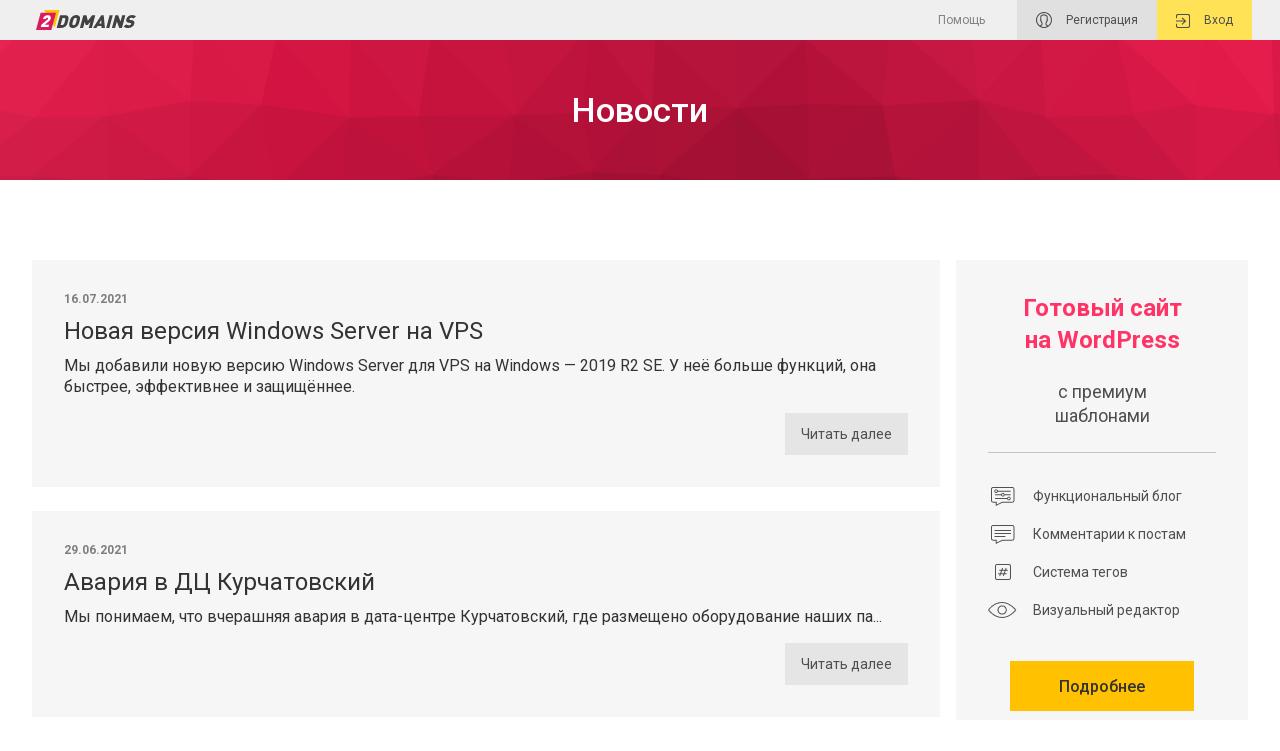

--- FILE ---
content_type: text/html; charset=UTF-8
request_url: https://2domains.ru/news/3
body_size: 6299
content:


<!doctype html>
<html class="no-js page" lang="ru">
<head>
    <title>Новости | 2DOMAINS.RU ✔️ — страница 3</title>
    <meta charset="UTF-8" />
    <meta name="viewport" content="width=device-width" />
    <meta http-equiv="X-UA-Compatible" content="ie=edge"/>
    <meta name="format-detection" content="telephone=no" />
    <meta name="format-detection" content="date=no" />
    <meta name="format-detection" content="address=no" />
    <meta name="format-detection" content="email=no" />
    <meta content="notranslate" name="google" />

    <meta property="og:type" content="website" />
    <meta property="og:locale" content="ru_RU" />
    <meta property="og:url" content="https://2domains.ru" />
    <meta property="og:image" content="/images/logo/2domains-logo-400x400.png" />
    <meta property="og:image:type" content="image/png" />
    <meta property="og:image:width" content="400" />
    <meta property="og:image:height" content="400" />
    <meta property="og:site_name" content="2DOMAINS" />

    <!-- fonts -->
    <link rel="preconnect" href="//fonts.gstatic.com" crossorigin>

    
    <meta name="csrf-param" content="_csrf_ident">
<meta name="csrf-token" content="uSh2gfbiaSr52udOCPtWli9EZfdqLCvVoEy-lJ9YIaP8YkXgv5hdB4jqkDlPjhLiGScmmAhFYeWVH4nXyQ4M8g==">

    <meta name="og:title" content="Новости | 2DOMAINS.RU ✔️ — страница 3">
<link href="https://2domains.ru/news" rel="canonical">
<link href="/build/2domains/static-build/css/style.min.css?v=1760954897" rel="stylesheet">
<link href="/build/2domains/static-build/css/main.css?v=1760954897" rel="stylesheet">
    <meta name="google-site-verification" content="6OZVxD4UBubIjC0LRU29StAXoT07RomY1d4chbx0oK8" />
<meta name="yandex-verification" content="65f45c3c4a29c68d" />
    
    <link rel="apple-touch-icon" sizes="180x180" href="/build/2domains/static-build/img/favicon/apple-touch-icon.png">
    <link rel="icon" type="image/png" sizes="32x32" href="/build/2domains/static-build/img/favicon/favicon-32x32.png">
    <link rel="icon" type="image/png" sizes="16x16" href="/build/2domains/static-build/img/favicon/favicon-16x16.png">
    <link rel="mask-icon" href="/build/2domains/static-build/img/favicon/safari-pinned-tab.svg" color="#5bbad5">


    <meta name="msapplication-TileColor" content="#ffffff">
    <meta name="theme-color" content="#ffffff">

    <script type="application/ld+json">
        {
            "@context": "http://schema.org",
            "@type": "Organization",
            "url": "https://2domains.ru/",
            "name": "2DOMAINS — регистрация доменов RU, РФ и других зон, надёжный хостинг провайдер",
            "email": "support@2domains.ru",
            "logo": "https://2domains.ru/build/2domains/static-build/img/logo.svg",
            "description": "Регистратор домена и хостинга",
            "address": {
                "@type": "PostalAddress",
                "addressLocality": "Ульяновск, Россия",
                "streetAddress": ["проспект Туполева, 31"]
            },
            "sameAs" : [
                "http://vk.com/2dhosting", "https://www.youtube.com/channel/UCrYEiX36GtmyHBD1Bh4ahYQ"
            ]
        }
    </script>

    <script>
        document.documentElement.className = document.documentElement.className.replace('no-js', 'js');
    </script>
    <script>
        document.addEventListener('DOMContentLoaded', function() {
            if (window.isMobile !== undefined) {
                // console.log(isMobile);
                if (isMobile.any) {
                    var rootClasses = ' is-mobile';
                    for (key in isMobile) {
                        if (typeof isMobile[key] === 'boolean' && isMobile[key] && key !== 'any') rootClasses += ' is-mobile--' + key;
                        if (typeof isMobile[key] === 'object' && key !== 'other') {
                            for (type in isMobile[key]) {
                                if (isMobile[key][type]) rootClasses += ' is-mobile--' + key + '-' + type;
                            }
                        }
                    }
                    document.documentElement.className += rootClasses;
                }
            } else {
                console.log('Классы для мобильных не добавлены: в сборке отсутствует isMobile.js');
            }
        });
    </script>
    <script>
        window.__INITIAL_STATE__ = {
            isReseller: 0        };
    </script>
</head>
<body>


<!-- Yandex.Metrika counter -->
<script type="text/javascript" >
   (function(m,e,t,r,i,k,a){m[i]=m[i]||function(){(m[i].a=m[i].a||[]).push(arguments)};
   m[i].l=1*new Date();k=e.createElement(t),a=e.getElementsByTagName(t)[0],k.async=1,k.src=r,a.parentNode.insertBefore(k,a)})
   (window, document, "script", "https://mc.yandex.ru/metrika/tag.js", "ym");

   ym(29767979, "init", {
        clickmap:true,
        trackLinks:true,
        accurateTrackBounce:true,
        webvisor:true,
        ecommerce:"dataLayer"
   });
</script>
<noscript><div><img src="https://mc.yandex.ru/watch/29767979" style="position:absolute; left:-9999px;" alt="" /></div></noscript>
<!-- /Yandex.Metrika counter -->

<!-- Global Site Tag (gtag.js) - Google Analytics -->
<script async src="https://www.googletagmanager.com/gtag/js?id=GTM-TL4XXLH"></script>
<script>
  window.dataLayer = window.dataLayer || [];
  function gtag(){dataLayer.push(arguments);}
  gtag('js', new Date());

  gtag('config', 'GTM-TL4XXLH');
  gtag('config', 'AW-741555982');
</script>


<div class="page__inner" id="app">
    <div class="page__content">
        <div class="page-header  page-header--grey" role="banner">
            <div class="page-header__inner">
                <div
                    class="page-header-top page-header-top--small page-header-top--grey page-header-top--wizard page-header-top--main">
                    <a class="logo logo--small" href="/">
                        <img src="/build/2domains/static-build/img/logo.svg" width="100" height="32" alt="">                    </a>
                    <div class="page-header-top__block">
                        <a
                            class="page-header-top__link page-header-top__link--grey "
                            href="/support"
                        >
                            Помощь
                        </a>

                                                    <a class="page-header-top__login page-header-top__signup page-header-top__login--grey qa-signup-link"
                               href="/signup">
                                <svg width="16" height="16">
                                    <use
                                        xlink:href="/build/2domains/static-build/img/sprite-svg.svg#icon-user"></use>
                                </svg>
                                Регистрация
                            </a>
                            <a class="page-header-top__login page-header-top__login--yellow qa-login-link"
                               href="/login">
                                <svg width="14" height="14">
                                    <use
                                        xlink:href="/build/2domains/static-build/img/sprite-svg.svg#icon-enter"></use>
                                </svg>
                                Вход
                            </a>
                        
                    </div>
                </div>
            </div>
        </div>

        <div class="banner banner--shopcart banner--small">
    <div class="banner__inner">
        <div class="banner-wrapper banner-wrapper--medium">
            <div class="banner-wrapper__collumn">
                <div class="banner-wrapper__header banner-wrapper__header--center">
                    <h1 class="banner__title banner__title--white banner__title--md banner__title--bold">
                        Новости
                    </h1>
                </div>
            </div>
        </div>
    </div>
</div>
<section class="section section--white section--theme3">
  <div class="cc-container">
    <div class="cc-row">
      <div class="cc-col-xs-12 cc-col-md-8 cc-col-xl-9">
        <div class="list list--column">
	        
<div id="p0" data-pjax-container="" data-pjax-push-state data-pjax-timeout="1000">    <div class="cc-card cc-card--grey cc-card--hover-link cc-md-p-32 cc-py-32 cc-py-32 cc-px-20 cc-mb-24">
        <div class="cc-text cc-text--caption cc-text--bold cc-gray--text darken-1 cc-mb-8">16.07.2021</div>
        <a href="/news/novaya-versiya-windows-server-na-vps" data-pjax="0"><h2 class="cc-text cc-text--h4 cc-gray--text cc-mt-0 cc-mb-8">Новая версия Windows Server на VPS</h2></a>
        <div class="cc-text cc-text--subtitle-1 cc-gray--text cc-mb-16">Мы добавили новую версию Windows Server для VPS на Windows — 2019 R2 SE. У неё больше функций, она быстрее, эффективнее и защищённее.</div>
        <div class="cc-card__action cc-card__action--position-desktop-right">
            <a href="/news/novaya-versiya-windows-server-na-vps" class="cc-btn cc-btn--gray cc-btn--small" data-pjax="0">
                Читать далее
            </a>
        </div>
    </div>
    <div class="cc-card cc-card--grey cc-card--hover-link cc-md-p-32 cc-py-32 cc-py-32 cc-px-20 cc-mb-24">
        <div class="cc-text cc-text--caption cc-text--bold cc-gray--text darken-1 cc-mb-8">29.06.2021</div>
        <a href="/news/avariya-v-dc-kurchatovskij" data-pjax="0"><h2 class="cc-text cc-text--h4 cc-gray--text cc-mt-0 cc-mb-8">Авария в ДЦ Курчатовский</h2></a>
        <div class="cc-text cc-text--subtitle-1 cc-gray--text cc-mb-16"><p>Мы понимаем, что вчерашняя авария в дата-центре Курчатовский, где размещено оборудование наших па...</div>
        <div class="cc-card__action cc-card__action--position-desktop-right">
            <a href="/news/avariya-v-dc-kurchatovskij" class="cc-btn cc-btn--gray cc-btn--small" data-pjax="0">
                Читать далее
            </a>
        </div>
    </div>
    <div class="cc-card cc-card--grey cc-card--hover-link cc-md-p-32 cc-py-32 cc-py-32 cc-px-20 cc-mb-24">
        <div class="cc-text cc-text--caption cc-text--bold cc-gray--text darken-1 cc-mb-8">20.05.2021</div>
        <a href="/news/eshyo-udobnee-massovoe-prodlenie-uslug-v-lichnom-kabinete" data-pjax="0"><h2 class="cc-text cc-text--h4 cc-gray--text cc-mt-0 cc-mb-8">Ещё удобнее: массовое продление услуг в личном кабинете</h2></a>
        <div class="cc-text cc-text--subtitle-1 cc-gray--text cc-mb-16">Теперь вы можете выделить сразу несколько услуг (отметить галочкой), и внизу рядом с кнопкой «Продлить» посмотреть общую сумму, необходимую для их продления.</div>
        <div class="cc-card__action cc-card__action--position-desktop-right">
            <a href="/news/eshyo-udobnee-massovoe-prodlenie-uslug-v-lichnom-kabinete" class="cc-btn cc-btn--gray cc-btn--small" data-pjax="0">
                Читать далее
            </a>
        </div>
    </div>
    <div class="cc-card cc-card--grey cc-card--hover-link cc-md-p-32 cc-py-32 cc-py-32 cc-px-20 cc-mb-24">
        <div class="cc-text cc-text--caption cc-text--bold cc-gray--text darken-1 cc-mb-8">12.05.2021</div>
        <a href="/news/dostupna-tehnologiya-virtualizacii-dlya-vps-na-linux" data-pjax="0"><h2 class="cc-text cc-text--h4 cc-gray--text cc-mt-0 cc-mb-8">Доступна технология виртуализации для VPS на Linux</h2></a>
        <div class="cc-text cc-text--subtitle-1 cc-gray--text cc-mb-16">Мы поменяли технологию виртуализации для VPS на Linux с OpenVZ на XEN и добавили свежие версии операционных систем</div>
        <div class="cc-card__action cc-card__action--position-desktop-right">
            <a href="/news/dostupna-tehnologiya-virtualizacii-dlya-vps-na-linux" class="cc-btn cc-btn--gray cc-btn--small" data-pjax="0">
                Читать далее
            </a>
        </div>
    </div>
    <div class="cc-card cc-card--grey cc-card--hover-link cc-md-p-32 cc-py-32 cc-py-32 cc-px-20 cc-mb-24">
        <div class="cc-text cc-text--caption cc-text--bold cc-gray--text darken-1 cc-mb-8">12.05.2021</div>
        <a href="/news/poluchajte-sms-uvedomleniya-chtoby-ne-propustit-samoe-vazhnoe" data-pjax="0"><h2 class="cc-text cc-text--h4 cc-gray--text cc-mt-0 cc-mb-8">Получайте SMS-уведомления, чтобы не пропустить самое важное!</h2></a>
        <div class="cc-text cc-text--subtitle-1 cc-gray--text cc-mb-16">Теперь, помимо email-уведомлений, вы можете получать SMS-уведомления за 2 дня до даты истечения услуги.</div>
        <div class="cc-card__action cc-card__action--position-desktop-right">
            <a href="/news/poluchajte-sms-uvedomleniya-chtoby-ne-propustit-samoe-vazhnoe" class="cc-btn cc-btn--gray cc-btn--small" data-pjax="0">
                Читать далее
            </a>
        </div>
    </div>
    <div class="cc-card cc-card--grey cc-card--hover-link cc-md-p-32 cc-py-32 cc-py-32 cc-px-20 cc-mb-24">
        <div class="cc-text cc-text--caption cc-text--bold cc-gray--text darken-1 cc-mb-8">08.04.2021</div>
        <a href="/news/udalit-profil-teper-mozhno-v-lichnom-kabinete" data-pjax="0"><h2 class="cc-text cc-text--h4 cc-gray--text cc-mt-0 cc-mb-8">Удалить профиль теперь можно в личном кабинете</h2></a>
        <div class="cc-text cc-text--subtitle-1 cc-gray--text cc-mb-16"><p>Чтобы вам было удобнее узнать сумму продления сразу за несколько услуг, мы настроили новую опцию,...</div>
        <div class="cc-card__action cc-card__action--position-desktop-right">
            <a href="/news/udalit-profil-teper-mozhno-v-lichnom-kabinete" class="cc-btn cc-btn--gray cc-btn--small" data-pjax="0">
                Читать далее
            </a>
        </div>
    </div>
    <div class="cc-card cc-card--grey cc-card--hover-link cc-md-p-32 cc-py-32 cc-py-32 cc-px-20 cc-mb-24">
        <div class="cc-text cc-text--caption cc-text--bold cc-gray--text darken-1 cc-mb-8">01.04.2021</div>
        <a href="/news/zashitite-svoj-akkaunt-dvuhfaktornoj-avtorizaciej" data-pjax="0"><h2 class="cc-text cc-text--h4 cc-gray--text cc-mt-0 cc-mb-8">Защитите свой аккаунт двухфакторной авторизацией</h2></a>
        <div class="cc-text cc-text--subtitle-1 cc-gray--text cc-mb-16"><p>Мы усилили защиту вашего личного кабинета: теперь вы можете включить двухфакторную авторизацию. Э...</div>
        <div class="cc-card__action cc-card__action--position-desktop-right">
            <a href="/news/zashitite-svoj-akkaunt-dvuhfaktornoj-avtorizaciej" class="cc-btn cc-btn--gray cc-btn--small" data-pjax="0">
                Читать далее
            </a>
        </div>
    </div>

<div id="blog-pager">
    <div class="cc-pagination cc-md-px-32 сс-px-4">
        <ul class="pagination"><li class="prev"><a href="/news?page=2" data-pjax="0" data-page="1">&laquo;</a></li>
<li><a href="/news" data-pjax="0" data-page="0">1</a></li>
<li><a href="/news?page=2" data-pjax="0" data-page="1">2</a></li>
<li class="active"><a href="/news?page=3" data-pjax="0" data-page="2">3</a></li>
<li><a href="/news?page=4" data-pjax="0" data-page="3">4</a></li>
<li><a href="/news?page=5" data-pjax="0" data-page="4">5</a></li>
<li class="next"><a href="/news?page=4" data-pjax="0" data-page="3">&raquo;</a></li></ul>        <a id="some-link" class="js-load-post cc-pagination__btn cc-btn cc-btn--primary cc-btn--small" href="/news?page=4" data-pjax="0">Показать еще</a>            </div>
</div>

</div>
        </div>
      </div>
      <div class="cc-col-xs-12 cc-col-md-4 cc-col-xl-3 cc-mt-24 cc-md-mt-0">
	      
<a href="/hosting/cms/shared-wordpress" class="cc-service cc-card cc-card--grey cc-md-px-32 cc-md-pt-32 cc-px-20 cc-pt-28 cc-mb-32">
  <div class="cc-service__head cc-service__head--border-bottom cc-text cc-text-md-center cc-text-left cc-md-pb-24 cc-pb-20 cc-md-mb-24 cc-mb-20">
    <div class="cc-service__head-wrap">
      <div class="cc-text cc-text--h4 cc-red--text cc-text--bold cc-md-mb-24 cc-mb-20">Готовый сайт <br> на WordPress</div>
      <div class="cc-text cc-text--h6 cc-grey--text">c премиум <br> шаблонами</div>
    </div>
  </div>
  <div class="cc-service__body cc-service__body--mobile-inline cc-pb-32 cc-lg-pb-0 cc-mb-0">
	  
<li class="cc-service__body-item">
    <span>
        <svg width="24" height="19">
            <use xlink:href="/build/2domains/static-build/img/sprite-svg.svg#icon-functions2"></use>
        </svg>
    </span>
    Функциональный блог</li>

<li class="cc-service__body-item">
    <span>
        <svg width="24" height="19">
            <use xlink:href="/build/2domains/static-build/img/sprite-svg.svg#icon-comment"></use>
        </svg>
    </span>
    Комментарии к постам</li>

<li class="cc-service__body-item">
    <span>
        <svg width="16" height="16">
            <use xlink:href="/build/2domains/static-build/img/sprite-svg.svg#icon-tag"></use>
        </svg>
    </span>
    Система тегов</li>

<li class="cc-service__body-item">
    <span>
        <svg width="29" height="16">
            <use xlink:href="/build/2domains/static-build/img/sprite-svg.svg#icon-visual-redactor"></use>
        </svg>
    </span>
    Визуальный редактор</li>
  </div>
  <div class="cc-text-md-center cc-hidden-md">
    <span role="button" class="cc-btn cc-btn--medium cc-btn--primary">Подробнее</span>
  </div>
  <div class="cc-service__footer cc-service__footer--mobile-position-top cc-md-mt-32">
	          <div class="cc-label-custom cc-label-custom--danger">
          <span>от&nbsp; 311 &#8381;</span>
        </div>
	    </div>
</a>
	      
<a href="/hosting/shared" class="cc-service cc-card cc-card--grey cc-md-px-32 cc-md-pt-32 cc-px-20 cc-pt-28 cc-mb-32">
  <div class="cc-service__head cc-service__head--border-bottom cc-text cc-text-md-center cc-text-left cc-md-pb-24 cc-pb-20 cc-md-mb-24 cc-mb-20">
    <div class="cc-service__head-wrap">
      <div class="cc-text cc-text--h4 cc-red--text cc-text--bold cc-md-mb-24 cc-mb-20">Хостинг <br> для сайта</div>
      <div class="cc-text cc-text--h6 cc-grey--text">c панелью <br> ISPmanager</div>
    </div>
  </div>
  <div class="cc-service__body cc-service__body--mobile-inline cc-pb-32 cc-lg-pb-0 cc-mb-0">
	  
<li class="cc-service__body-item">
    <span>
        <svg width="24" height="19">
            <use xlink:href="/build/2domains/static-build/img/sprite-svg.svg#icon-trafic"></use>
        </svg>
    </span>
    Безлимитный трафик</li>

<li class="cc-service__body-item">
    <span>
        <svg width="24" height="24">
            <use xlink:href="/build/2domains/static-build/img/sprite-svg.svg#icon-stack"></use>
        </svg>
    </span>
    Любое число баз данных</li>

<li class="cc-service__body-item">
    <span>
        <svg width="23" height="23">
            <use xlink:href="/build/2domains/static-build/img/sprite-svg.svg#icon-cpu"></use>
        </svg>
    </span>
    Максимально допустимая нагрузка на CPU  1.7% (24 cp)</li>

<li class="cc-service__body-item">
    <span>
        <svg width="24" height="19">
            <use xlink:href="/build/2domains/static-build/img/sprite-svg.svg#icon-pay"></use>
        </svg>
    </span>
    Поддержка PHP, MySQL, Perl, Python и популярных CMS</li>
  </div>
  <div class="cc-text-md-center cc-hidden-md">
    <span role="button" class="cc-btn cc-btn--medium cc-btn--primary">Подробнее</span>
  </div>
  <div class="cc-service__footer cc-service__footer--mobile-position-top cc-md-mt-32">
	          <div class="cc-label-custom cc-label-custom--danger">
          <span>от&nbsp; 63 &#8381;</span>
        </div>
	    </div>
</a>
      </div>
    </div>
  </div>
</section>


        
                    <ul class="breadcrumbs  breadcrumbs--grey" aria-label="Breadcrumb" role="navigation" itemscope itemtype="http://schema.org/BreadcrumbList">
                <div class="layout--static">
                    <div class="layout__row">
                        <div class="layout__col-12-gride"><li class="breadcrumbs__item" itemprop='itemListElement' itemscope itemtype='http://schema.org/ListItem'><a href="/" itemprop="item"><span itemprop="name">Главная</span><meta itemprop="position" content="1"></a></li>
<li class="breadcrumbs__item" itemprop='itemListElement' itemscope itemtype='http://schema.org/ListItem'><a href="/news/3" itemprop="item"><span itemprop="name">Новости</span><meta itemprop="position" content="2"></a></li>
</div>
                    </div>
                </div>
            </ul>
    </div>

    
<div class="page__footer-wrapper">
    <footer class="page-footer page-footer--main">
        <div class="page-footer__inner">
            <div class="page-footer__column">
                <div class="page-footer__item js-footer-collapse ">
                    <div class="page-footer__title">Компания</div>
                    <ul class="page-footer__list page-footer__list--column">
                        <li class="page-footer__li"><a class="qa-footer-link page-footer__link page-footer__link--black" href="/naunet">Регистрация доменов</a></li>
                        <li class="page-footer__li"><a class="qa-footer-link page-footer__link page-footer__link--black" href="/about">О компании</a></li>
                        <li class="page-footer__li"><a class="qa-footer-link page-footer__link page-footer__link--black" href="/documents">Документы</a></li>
                    </ul>
                </div>
            </div>
            <div class="page-footer__column">
                <div class="page-footer__item js-footer-collapse ">
                    <div class="page-footer__title">Сервисы</div>
                    <ul class="page-footer__list page-footer__list--column">
                        <li class="page-footer__li"><a class="qa-footer-link page-footer__link page-footer__link--black" href="/whois">Whois</a></li>
                    </ul>
                </div>
            </div>
        </div>
    </footer>
    <div class="page-copy page-copy--grey">
        <div class="page-copy__inner">
            <div class="page-copy__left">
                <a class="logo" href="/"><img src="/build/2domains/static-build/img/logo-white.svg" alt="Logo" width="200" height="40"></a>
                <div class="page-copy__text">
                    &copy; 2DOMAINS — регистрация доменов
                </div>
            </div>
            <div class="page-copy__personal-link">
                <div class="page-copy__links">
                    Тех.поддержка: <a class="page-copy__links" href="mailto:info@2domains.ru" rel="nofollow">info@2domains.ru</a>
                </div>
            </div>
        </div>
    </div>
</div>
</div>




<script src="/build/2domains/static-build/../js/app.js?v=1760955016"></script>
<script src="/assets/670f7007/bundle.min.js?v=1760954817" defer></script>
<script>jQuery(function ($) {

        $('#blog-pager').on('click', '#some-link', function(event){
            event.preventDefault();
            $('.js-load-post').html('Загрузка').removeClass('cc-btn--primary').addClass('cc-btn--gray cc-btn--disabled');
            $.ajax({
                url: [event.target.href],
                type: 'get',
                success: function(result){
                    $('#some-link').closest('#blog-pager').html(result);
                    $('.js-load-post').html('Показать еще').removeClass('cc-btn--gray cc-btn--disabled').addClass('cc-btn--primary');
                },
                error: function(result){
                    $('.js-load-post').html('Показать еще').removeClass('cc-btn--gray cc-btn--disabled').addClass('cc-btn--primary');
                }
            })
        });
    
jQuery(document).pjax("#p0 a", {"push":true,"replace":false,"timeout":1000,"scrollTo":false,"container":"#p0"});
jQuery(document).off("submit", "#p0 form[data-pjax]").on("submit", "#p0 form[data-pjax]", function (event) {jQuery.pjax.submit(event, {"push":true,"replace":false,"timeout":1000,"scrollTo":false,"container":"#p0"});});
});</script>

        <!-- Google Tag Manager -->
        <script>(function(w,d,s,l,i){w[l]=w[l]||[];w[l].push({'gtm.start':
                    new Date().getTime(),event:'gtm.js'});var f=d.getElementsByTagName(s)[0],
                j=d.createElement(s),dl=l!='dataLayer'?'&l='+l:'';j.async=true;j.src=
                'https://www.googletagmanager.com/gtm.js?id='+i+dl;f.parentNode.insertBefore(j,f);
            })(window,document,'script','dataLayer','GTM-TL4XXLH');</script>
        <!-- End Google Tag Manager -->

        <!-- Global site tag (gtag.js) - Google Ads: 741555982 -->
        <script defer src="https://www.googletagmanager.com/gtag/js?id=AW-741555982"></script>

        <script>
            window.dataLayer = window.dataLayer || [];
            function gtag(){dataLayer.push(arguments);}
            gtag('js', new Date());
            gtag('config', 'AW-741555982');
        </script>

        <!-- Google Tag Manager (noscript) -->
        <noscript>
            <iframe src="https://www.googletagmanager.com/ns.html?id=GTM-TL4XXLH"
                    height="0" width="0" style="display:none;visibility:hidden">
            </iframe>
        </noscript>
        <!-- End Google Tag Manager (noscript) -->

<script>
</script>



</body>
</html>



--- FILE ---
content_type: text/css
request_url: https://2domains.ru/build/2domains/static-build/css/style.min.css?v=1760954897
body_size: 160220
content:
@import url(https://fonts.googleapis.com/css?family=Roboto:300,400,500,700&display=swap);.select2-container{-webkit-box-sizing:border-box;box-sizing:border-box;display:inline-block;margin:0;position:relative;vertical-align:middle}.select2-container .select2-selection--single{-webkit-box-sizing:border-box;box-sizing:border-box;cursor:pointer;display:block;height:28px;-moz-user-select:none;-ms-user-select:none;user-select:none;-webkit-user-select:none}.select2-container .select2-selection--single .select2-selection__rendered{display:block;overflow:hidden;padding-left:8px;padding-right:20px;text-overflow:ellipsis;white-space:nowrap}.select2-container .select2-selection--single .select2-selection__clear{position:relative}.select2-container[dir=rtl] .select2-selection--single .select2-selection__rendered{padding-left:20px;padding-right:8px}.select2-container .select2-selection--multiple{-webkit-box-sizing:border-box;box-sizing:border-box;cursor:pointer;display:block;min-height:32px;-moz-user-select:none;-ms-user-select:none;user-select:none;-webkit-user-select:none}.select2-container .select2-selection--multiple .select2-selection__rendered{display:inline-block;overflow:hidden;padding-left:8px;text-overflow:ellipsis;white-space:nowrap}.select2-container .select2-search--inline{float:left}.select2-container .select2-search--inline .select2-search__field{border:none;-webkit-box-sizing:border-box;box-sizing:border-box;font-size:100%;margin-top:5px;padding:0}.select2-container .select2-search--inline .select2-search__field::-webkit-search-cancel-button{-webkit-appearance:none}.select2-dropdown{background-color:#fff;border:1px solid #aaa;border-radius:4px;-webkit-box-sizing:border-box;box-sizing:border-box;display:block;left:-100000px;position:absolute;width:100%;z-index:1051}.select2-results{display:block}.select2-results__options{list-style:none;margin:0;padding:0}.select2-results__option{padding:6px;-moz-user-select:none;-ms-user-select:none;user-select:none;-webkit-user-select:none}.select2-results__option[aria-selected]{cursor:pointer}.select2-container--open .select2-dropdown{left:0}.select2-container--open .select2-dropdown--above{border-bottom:none;border-bottom-left-radius:0;border-bottom-right-radius:0}.select2-container--open .select2-dropdown--below{border-top:none;border-top-left-radius:0;border-top-right-radius:0}.select2-search--dropdown{display:block;padding:4px}.select2-search--dropdown .select2-search__field{-webkit-box-sizing:border-box;box-sizing:border-box;padding:4px;width:100%}.select2-search--dropdown .select2-search__field::-webkit-search-cancel-button{-webkit-appearance:none}.select2-search--dropdown.select2-search--hide{display:none}.select2-close-mask{background-color:#fff;border:0;display:block;filter:alpha(opacity=0);height:auto;left:0;margin:0;min-height:100%;min-width:100%;opacity:0;padding:0;position:fixed;top:0;width:auto;z-index:99}.select2-hidden-accessible{clip:rect(0 0 0 0)!important;border:0!important;-webkit-clip-path:inset(50%)!important;clip-path:inset(50%)!important;height:1px!important;overflow:hidden!important;padding:0!important;position:absolute!important;white-space:nowrap!important;width:1px!important}.select2-container--default .select2-selection--single{background-color:#fff;border:1px solid #aaa;border-radius:4px}.select2-container--default .select2-selection--single .select2-selection__rendered{color:#444;line-height:28px}.select2-container--default .select2-selection--single .select2-selection__clear{cursor:pointer;float:right;font-weight:700}.select2-container--default .select2-selection--single .select2-selection__placeholder{color:#999}.select2-container--default .select2-selection--single .select2-selection__arrow{height:26px;position:absolute;right:1px;top:1px;width:20px}.select2-container--default .select2-selection--single .select2-selection__arrow b{border-color:#888 transparent transparent;border-style:solid;border-width:5px 4px 0;height:0;left:50%;margin-left:-4px;margin-top:-2px;position:absolute;top:50%;width:0}.select2-container--default[dir=rtl] .select2-selection--single .select2-selection__clear{float:left}.select2-container--default[dir=rtl] .select2-selection--single .select2-selection__arrow{left:1px;right:auto}.select2-container--default.select2-container--disabled .select2-selection--single{background-color:#eee;cursor:default}.select2-container--default.select2-container--disabled .select2-selection--single .select2-selection__clear{display:none}.select2-container--default.select2-container--open .select2-selection--single .select2-selection__arrow b{border-color:transparent transparent #888;border-width:0 4px 5px}.select2-container--default .select2-selection--multiple{background-color:#fff;border:1px solid #aaa;border-radius:4px;cursor:text}.select2-container--default .select2-selection--multiple .select2-selection__rendered{-webkit-box-sizing:border-box;box-sizing:border-box;list-style:none;margin:0;padding:0 5px;width:100%}.select2-container--default .select2-selection--multiple .select2-selection__rendered li{list-style:none}.select2-container--default .select2-selection--multiple .select2-selection__clear{cursor:pointer;float:right;font-weight:700;margin-right:10px;margin-top:5px;padding:1px}.select2-container--default .select2-selection--multiple .select2-selection__choice{background-color:#e4e4e4;border:1px solid #aaa;border-radius:4px;cursor:default;float:left;margin-right:5px;margin-top:5px;padding:0 5px}.select2-container--default .select2-selection--multiple .select2-selection__choice__remove{color:#999;cursor:pointer;display:inline-block;font-weight:700;margin-right:2px}.select2-container--default .select2-selection--multiple .select2-selection__choice__remove:hover{color:#333}.select2-container--default[dir=rtl] .select2-selection--multiple .select2-search--inline,.select2-container--default[dir=rtl] .select2-selection--multiple .select2-selection__choice{float:right}.select2-container--default[dir=rtl] .select2-selection--multiple .select2-selection__choice{margin-left:5px;margin-right:auto}.select2-container--default[dir=rtl] .select2-selection--multiple .select2-selection__choice__remove{margin-left:2px;margin-right:auto}.select2-container--default.select2-container--focus .select2-selection--multiple{border:1px solid #000;outline:0}.select2-container--default.select2-container--disabled .select2-selection--multiple{background-color:#eee;cursor:default}.select2-container--default.select2-container--disabled .select2-selection__choice__remove{display:none}.select2-container--default.select2-container--open.select2-container--above .select2-selection--multiple,.select2-container--default.select2-container--open.select2-container--above .select2-selection--single{border-top-left-radius:0;border-top-right-radius:0}.select2-container--default.select2-container--open.select2-container--below .select2-selection--multiple,.select2-container--default.select2-container--open.select2-container--below .select2-selection--single{border-bottom-left-radius:0;border-bottom-right-radius:0}.select2-container--default .select2-search--dropdown .select2-search__field{border:1px solid #aaa}.select2-container--default .select2-search--inline .select2-search__field{-webkit-appearance:textfield;background:transparent;border:none;-webkit-box-shadow:none;box-shadow:none;outline:0}.select2-container--default .select2-results>.select2-results__options{max-height:200px;overflow-y:auto}.select2-container--default .select2-results__option[role=group]{padding:0}.select2-container--default .select2-results__option[aria-disabled=true]{color:#999}.select2-container--default .select2-results__option[aria-selected=true]{background-color:#ddd}.select2-container--default .select2-results__option .select2-results__option{padding-left:1em}.select2-container--default .select2-results__option .select2-results__option .select2-results__group{padding-left:0}.select2-container--default .select2-results__option .select2-results__option .select2-results__option{margin-left:-1em;padding-left:2em}.select2-container--default .select2-results__option .select2-results__option .select2-results__option .select2-results__option{margin-left:-2em;padding-left:3em}.select2-container--default .select2-results__option .select2-results__option .select2-results__option .select2-results__option .select2-results__option{margin-left:-3em;padding-left:4em}.select2-container--default .select2-results__option .select2-results__option .select2-results__option .select2-results__option .select2-results__option .select2-results__option{margin-left:-4em;padding-left:5em}.select2-container--default .select2-results__option .select2-results__option .select2-results__option .select2-results__option .select2-results__option .select2-results__option .select2-results__option{margin-left:-5em;padding-left:6em}.select2-container--default .select2-results__option--highlighted[aria-selected]{background-color:#5897fb;color:#fff}.select2-container--default .select2-results__group{cursor:default;display:block;padding:6px}.select2-container--classic .select2-selection--single{background-color:#f7f7f7;background-image:-webkit-gradient(linear,left top,left bottom,color-stop(50%,#fff),to(#eee));background-image:linear-gradient(180deg,#fff 50%,#eee);background-repeat:repeat-x;border:1px solid #aaa;border-radius:4px;filter:progid:DXImageTransform.Microsoft.gradient(startColorstr="#FFFFFFFF",endColorstr="#FFEEEEEE",GradientType=0);outline:0}.select2-container--classic .select2-selection--single:focus{border:1px solid #5897fb}.select2-container--classic .select2-selection--single .select2-selection__rendered{color:#444;line-height:28px}.select2-container--classic .select2-selection--single .select2-selection__clear{cursor:pointer;float:right;font-weight:700;margin-right:10px}.select2-container--classic .select2-selection--single .select2-selection__placeholder{color:#999}.select2-container--classic .select2-selection--single .select2-selection__arrow{background-color:#ddd;background-image:-webkit-gradient(linear,left top,left bottom,color-stop(50%,#eee),to(#ccc));background-image:linear-gradient(180deg,#eee 50%,#ccc);background-repeat:repeat-x;border:none;border-bottom-right-radius:4px;border-left:1px solid #aaa;border-top-right-radius:4px;filter:progid:DXImageTransform.Microsoft.gradient(startColorstr="#FFEEEEEE",endColorstr="#FFCCCCCC",GradientType=0);height:26px;position:absolute;right:1px;top:1px;width:20px}.select2-container--classic .select2-selection--single .select2-selection__arrow b{border-color:#888 transparent transparent;border-style:solid;border-width:5px 4px 0;height:0;left:50%;margin-left:-4px;margin-top:-2px;position:absolute;top:50%;width:0}.select2-container--classic[dir=rtl] .select2-selection--single .select2-selection__clear{float:left}.select2-container--classic[dir=rtl] .select2-selection--single .select2-selection__arrow{border:none;border-radius:0;border-bottom-left-radius:4px;border-right:1px solid #aaa;border-top-left-radius:4px;left:1px;right:auto}.select2-container--classic.select2-container--open .select2-selection--single{border:1px solid #5897fb}.select2-container--classic.select2-container--open .select2-selection--single .select2-selection__arrow{background:transparent;border:none}.select2-container--classic.select2-container--open .select2-selection--single .select2-selection__arrow b{border-color:transparent transparent #888;border-width:0 4px 5px}.select2-container--classic.select2-container--open.select2-container--above .select2-selection--single{background-image:-webkit-gradient(linear,left top,left bottom,from(#fff),color-stop(50%,#eee));background-image:linear-gradient(180deg,#fff 0,#eee 50%);background-repeat:repeat-x;border-top:none;border-top-left-radius:0;border-top-right-radius:0;filter:progid:DXImageTransform.Microsoft.gradient(startColorstr="#FFFFFFFF",endColorstr="#FFEEEEEE",GradientType=0)}.select2-container--classic.select2-container--open.select2-container--below .select2-selection--single{background-image:-webkit-gradient(linear,left top,left bottom,color-stop(50%,#eee),to(#fff));background-image:linear-gradient(180deg,#eee 50%,#fff);background-repeat:repeat-x;border-bottom:none;border-bottom-left-radius:0;border-bottom-right-radius:0;filter:progid:DXImageTransform.Microsoft.gradient(startColorstr="#FFEEEEEE",endColorstr="#FFFFFFFF",GradientType=0)}.select2-container--classic .select2-selection--multiple{background-color:#fff;border:1px solid #aaa;border-radius:4px;cursor:text;outline:0}.select2-container--classic .select2-selection--multiple:focus{border:1px solid #5897fb}.select2-container--classic .select2-selection--multiple .select2-selection__rendered{list-style:none;margin:0;padding:0 5px}.select2-container--classic .select2-selection--multiple .select2-selection__clear{display:none}.select2-container--classic .select2-selection--multiple .select2-selection__choice{background-color:#e4e4e4;border:1px solid #aaa;border-radius:4px;cursor:default;float:left;margin-right:5px;margin-top:5px;padding:0 5px}.select2-container--classic .select2-selection--multiple .select2-selection__choice__remove{color:#888;cursor:pointer;display:inline-block;font-weight:700;margin-right:2px}.select2-container--classic .select2-selection--multiple .select2-selection__choice__remove:hover{color:#555}.select2-container--classic[dir=rtl] .select2-selection--multiple .select2-selection__choice{float:right;margin-left:5px;margin-right:auto}.select2-container--classic[dir=rtl] .select2-selection--multiple .select2-selection__choice__remove{margin-left:2px;margin-right:auto}.select2-container--classic.select2-container--open .select2-selection--multiple{border:1px solid #5897fb}.select2-container--classic.select2-container--open.select2-container--above .select2-selection--multiple{border-top:none;border-top-left-radius:0;border-top-right-radius:0}.select2-container--classic.select2-container--open.select2-container--below .select2-selection--multiple{border-bottom:none;border-bottom-left-radius:0;border-bottom-right-radius:0}.select2-container--classic .select2-search--dropdown .select2-search__field{border:1px solid #aaa;outline:0}.select2-container--classic .select2-search--inline .select2-search__field{-webkit-box-shadow:none;box-shadow:none;outline:0}.select2-container--classic .select2-dropdown{background-color:#fff;border:1px solid transparent}.select2-container--classic .select2-dropdown--above{border-bottom:none}.select2-container--classic .select2-dropdown--below{border-top:none}.select2-container--classic .select2-results>.select2-results__options{max-height:200px;overflow-y:auto}.select2-container--classic .select2-results__option[role=group]{padding:0}.select2-container--classic .select2-results__option[aria-disabled=true]{color:gray}.select2-container--classic .select2-results__option--highlighted[aria-selected]{background-color:#3875d7;color:#fff}.select2-container--classic .select2-results__group{cursor:default;display:block;padding:6px}.select2-container--classic.select2-container--open .select2-dropdown{border-color:#5897fb}.building{float:left}.drooltipLoaderWrapper{float:left;height:15px;left:50%;padding:2px;position:relative;-webkit-transform:translateX(-50%);transform:translateX(-50%);width:15px}.drooltipLoader{-webkit-animation-duration:.4s;animation-duration:.4s;-webkit-animation-fill-mode:forwards;animation-fill-mode:forwards;-webkit-animation-iteration-count:infinite;animation-iteration-count:infinite;-webkit-animation-name:drooltipPreloader;animation-name:drooltipPreloader;border-radius:100%;display:block;height:100%;-webkit-transition:.4s cubic-bezier(.19,1,.22,1);transition:.4s cubic-bezier(.19,1,.22,1);width:100%}.drooltipLoader.stop{-webkit-animation:none;animation:none;-webkit-transform:scale(0);transform:scale(0)}.drooltip{color:#fff;font-size:16px;max-width:300px;opacity:0;padding:5px 20px;position:absolute;-webkit-transform-origin:center 100%;transform-origin:center 100%;z-index:99999}.drooltip .bg{border-radius:3px;bottom:0;-webkit-box-shadow:0 1px 42px -3px rgba(0,0,0,.3);box-shadow:0 1px 42px -3px rgba(0,0,0,.3);height:100%;left:0;position:absolute;top:0;z-index:0}.drooltip .bg,.drooltip .content{-webkit-transform-origin:inherit;transform-origin:inherit;width:100%}.drooltip .content{float:left;position:relative;-webkit-transition:.4s cubic-bezier(.19,1,.22,1);transition:.4s cubic-bezier(.19,1,.22,1);z-index:1}.drooltip .content.showDynamic{opacity:0}.drooltip.drooltipMaterial{-webkit-transform-origin:center center;transform-origin:center center}.drooltip.drooltipMaterial .bg{-webkit-box-shadow:none;box-shadow:none;height:0;-webkit-transform:scale(0);transform:scale(0)}.drooltip.drooltipMaterial .bg,.drooltip.drooltipMaterial .content{-webkit-transition:.4s cubic-bezier(.19,1,.22,1);transition:.4s cubic-bezier(.19,1,.22,1)}.drooltip.drooltipMaterial .content{opacity:0;-webkit-transform:scale(0) translateY(20px);transform:scale(0) translateY(20px)}.drooltip.drooltipMaterial.animate .bg{-webkit-box-shadow:0 1px 42px -3px rgba(0,0,0,.3);box-shadow:0 1px 42px -3px rgba(0,0,0,.3);height:100%;-webkit-transform:scale(1);transform:scale(1)}.drooltip.drooltipMaterial.animate .content{opacity:1;-webkit-transform:scale(1) translateY(0);transform:scale(1) translateY(0)}.drooltip.loaded{opacity:1;-webkit-transition:.4s cubic-bezier(.19,1,.22,1);transition:.4s cubic-bezier(.19,1,.22,1)}.drooltip.hideTooltip{cursor-pointer:none;display:none;opacity:0;pointer-events:none}.drooltip.hideTooltip.fake{cursor:none;display:block;opacity:0;pointer-events:none;-webkit-transition:none;transition:none}.drooltip.drooltipBounce{-webkit-animation-duration:.2s;animation-duration:.2s;-webkit-animation-fill-mode:forwards;animation-fill-mode:forwards;-webkit-animation-name:drooltipBounce;animation-name:drooltipBounce}.drooltip.drooltipBounce.out{-webkit-animation-name:drooltipBounceOut;animation-name:drooltipBounceOut}.drooltip.drooltipFloat{-webkit-animation-duration:2s;animation-duration:2s;-webkit-animation-iteration-count:infinite;animation-iteration-count:infinite;-webkit-animation-name:drooltipFloatVertical;animation-name:drooltipFloatVertical}.drooltip.drooltipFloat.left,.drooltip.drooltipFloat.right{-webkit-animation-name:drooltipFloatHorizontal;animation-name:drooltipFloatHorizontal}.drooltip.drooltipFade{-webkit-animation-duration:.2s;animation-duration:.2s;-webkit-animation-fill-mode:forwards;animation-fill-mode:forwards;-webkit-animation-name:drooltipFade;animation-name:drooltipFade}.drooltip.drooltipFade.out{-webkit-animation-name:drooltipFadeOut;animation-name:drooltipFadeOut}.drooltip:after{border:6px solid transparent;border-top-color:inherit;bottom:0;content:" ";height:0;left:50%;opacity:0;position:absolute;-webkit-transform:translateX(-50%);transform:translateX(-50%);-webkit-transition:.2s ease-in-out;transition:.2s ease-in-out;width:0;z-index:2}.drooltip.showArrow:after{bottom:-11px;opacity:1}.drooltip.bottom{-webkit-transform-origin:center 0;transform-origin:center 0}.drooltip.bottom:after{border-bottom-color:inherit;border-top-color:transparent;bottom:auto;top:0}.drooltip.bottom.showArrow:after{top:-11px}.drooltip.right{-webkit-transform-origin:0 center;transform-origin:0 center}.drooltip.right:after{border-right-color:inherit;border-top-color:transparent;bottom:auto;left:0;top:50%;-webkit-transform:translateY(-50%);transform:translateY(-50%)}.drooltip.right.showArrow:after{left:-11px}.drooltip.left{-webkit-transform-origin:100% center;transform-origin:100% center}.drooltip.left:after{border-left-color:inherit;border-top-color:transparent;bottom:auto;left:auto;right:0;top:50%;-webkit-transform:translateY(-50%);transform:translateY(-50%)}.drooltip.left.showArrow:after{right:-11px}@-webkit-keyframes drooltipPreloader{0%{-webkit-transform:scale(0);transform:scale(0)}50%{-webkit-transform:scale(1.1);transform:scale(1.1)}to{-webkit-transform:scale(1);transform:scale(1)}}@keyframes drooltipPreloader{0%{-webkit-transform:scale(0);transform:scale(0)}50%{-webkit-transform:scale(1.1);transform:scale(1.1)}to{-webkit-transform:scale(1);transform:scale(1)}}@-webkit-keyframes drooltipBounce{0%{-webkit-transform:scale(0);transform:scale(0)}50%{-webkit-transform:scale(1.1);transform:scale(1.1)}to{-webkit-transform:scale(1);transform:scale(1)}}@keyframes drooltipBounce{0%{-webkit-transform:scale(0);transform:scale(0)}50%{-webkit-transform:scale(1.1);transform:scale(1.1)}to{-webkit-transform:scale(1);transform:scale(1)}}@-webkit-keyframes drooltipBounceOut{0%{-webkit-transform:scale(1);transform:scale(1)}50%{-webkit-transform:scale(1.1);transform:scale(1.1)}to{-webkit-transform:scale(0);transform:scale(0)}}@keyframes drooltipBounceOut{0%{-webkit-transform:scale(1);transform:scale(1)}50%{-webkit-transform:scale(1.1);transform:scale(1.1)}to{-webkit-transform:scale(0);transform:scale(0)}}@-webkit-keyframes drooltipFade{0%{opacity:0}to{opacity:1}}@keyframes drooltipFade{0%{opacity:0}to{opacity:1}}@-webkit-keyframes drooltipFadeOut{0%{opacity:1}to{opacity:0}}@keyframes drooltipFadeOut{0%{opacity:1}to{opacity:0}}@-webkit-keyframes drooltipFloatVertical{0%{-webkit-transform:translateY(0);transform:translateY(0)}50%{-webkit-transform:translateY(5px);transform:translateY(5px)}to{-webkit-transform:translateY(0);transform:translateY(0)}}@keyframes drooltipFloatVertical{0%{-webkit-transform:translateY(0);transform:translateY(0)}50%{-webkit-transform:translateY(5px);transform:translateY(5px)}to{-webkit-transform:translateY(0);transform:translateY(0)}}@-webkit-keyframes drooltipFloatHorizontal{0%{-webkit-transform:translateX(0);transform:translateX(0)}50%{-webkit-transform:translateX(5px);transform:translateX(5px)}to{-webkit-transform:translateX(0);transform:translateX(0)}}@keyframes drooltipFloatHorizontal{0%{-webkit-transform:translateX(0);transform:translateX(0)}50%{-webkit-transform:translateX(5px);transform:translateX(5px)}to{-webkit-transform:translateX(0);transform:translateX(0)}}.owl-carousel{-webkit-tap-highlight-color:rgba(0,0,0,0);display:none;position:relative;width:100%;z-index:1}.owl-carousel .owl-stage{-moz-backface-visibility:hidden;position:relative;-ms-touch-action:pan-Y;touch-action:manipulation}.owl-carousel .owl-stage:after{clear:both;content:".";display:block;height:0;line-height:0;visibility:hidden}.owl-carousel .owl-stage-outer{overflow:hidden;position:relative;-webkit-transform:translateZ(0)}.owl-carousel .owl-item,.owl-carousel .owl-wrapper{-webkit-backface-visibility:hidden;-moz-backface-visibility:hidden;-ms-backface-visibility:hidden;-webkit-transform:translateZ(0);-moz-transform:translateZ(0);-ms-transform:translateZ(0)}.owl-carousel .owl-item{-webkit-tap-highlight-color:rgba(0,0,0,0);-webkit-touch-callout:none;-webkit-backface-visibility:hidden;float:left;min-height:1px;position:relative}.owl-carousel .owl-item img{display:block;width:100%}.owl-carousel .owl-dots.disabled,.owl-carousel .owl-nav.disabled{display:none}.owl-carousel .owl-dot,.owl-carousel .owl-nav .owl-next,.owl-carousel .owl-nav .owl-prev{cursor:pointer;-webkit-user-select:none;-moz-user-select:none;-ms-user-select:none;user-select:none}.owl-carousel .owl-nav button.owl-next,.owl-carousel .owl-nav button.owl-prev,.owl-carousel button.owl-dot{background:none;border:none;color:inherit;font:inherit;padding:0!important}.owl-carousel.owl-loaded{display:block}.owl-carousel.owl-loading{display:block;opacity:0}.owl-carousel.owl-hidden{opacity:0}.owl-carousel.owl-refresh .owl-item{visibility:hidden}.owl-carousel.owl-drag .owl-item{-ms-touch-action:pan-y;touch-action:pan-y;-webkit-user-select:none;-moz-user-select:none;-ms-user-select:none;user-select:none}.owl-carousel.owl-grab{cursor:move;cursor:-webkit-grab;cursor:grab}.owl-carousel.owl-rtl{direction:rtl}.owl-carousel.owl-rtl .owl-item{float:right}.no-js .owl-carousel{display:block}.owl-carousel .animated{-webkit-animation-duration:1s;animation-duration:1s;-webkit-animation-fill-mode:both;animation-fill-mode:both}.owl-carousel .owl-animated-in{z-index:0}.owl-carousel .owl-animated-out{z-index:1}.owl-carousel .fadeOut{-webkit-animation-name:fadeOut;animation-name:fadeOut}@-webkit-keyframes fadeOut{0%{opacity:1}to{opacity:0}}@keyframes fadeOut{0%{opacity:1}to{opacity:0}}.owl-height{-webkit-transition:height .5s ease-in-out;transition:height .5s ease-in-out}.owl-carousel .owl-item .owl-lazy{opacity:0;-webkit-transition:opacity .4s ease;transition:opacity .4s ease}.owl-carousel .owl-item .owl-lazy:not([src]),.owl-carousel .owl-item .owl-lazy[src^=""]{max-height:0}.owl-carousel .owl-item img.owl-lazy{-webkit-transform-style:preserve-3d;transform-style:preserve-3d}.owl-carousel .owl-video-wrapper{background:#000;height:100%;position:relative}.owl-carousel .owl-video-play-icon{-webkit-backface-visibility:hidden;background:url(../img/owl.video.play.png) no-repeat;cursor:pointer;height:80px;left:50%;margin-left:-40px;margin-top:-40px;position:absolute;top:50%;-webkit-transition:-webkit-transform .1s ease;transition:-webkit-transform .1s ease;transition:transform .1s ease;transition:transform .1s ease,-webkit-transform .1s ease;width:80px;z-index:1}.owl-carousel .owl-video-play-icon:hover{-webkit-transform:scale(1.3);transform:scale(1.3)}.owl-carousel .owl-video-playing .owl-video-play-icon,.owl-carousel .owl-video-playing .owl-video-tn{display:none}.owl-carousel .owl-video-tn{background-position:50%;background-repeat:no-repeat;background-size:contain;height:100%;opacity:0;-webkit-transition:opacity .4s ease;transition:opacity .4s ease}.owl-carousel .owl-video-frame{height:100%;position:relative;width:100%;z-index:1}@-ms-viewport{width:device-width}.page{-webkit-tap-highlight-color:rgba(0,0,0,0);-ms-overflow-style:scrollbar;-ms-text-size-adjust:100%;-webkit-box-sizing:border-box;box-sizing:border-box;min-height:100%;min-width:320px}.page__inner{-webkit-box-orient:vertical;-webkit-box-direction:normal;display:-webkit-box;display:-ms-flexbox;display:flex;-ms-flex-direction:column;flex-direction:column;min-height:100vh}.page__content{-webkit-box-flex:1;-ms-flex-positive:1;flex-grow:1}.page__content--wrapper-vuetify .v-application--wrap{-webkit-box-pack:center;-ms-flex-pack:center;-webkit-box-align:center;-ms-flex-align:center;align-items:center;display:-webkit-box;display:-ms-flexbox;display:flex;justify-content:center}.page__content--grey{background-color:#f6f6f6}.page__content--center{-webkit-box-align:center;-ms-flex-align:center;-webkit-box-pack:center;-ms-flex-pack:center;align-items:center;justify-content:center}.page__content--center,.page__content--justify{display:-webkit-box;display:-ms-flexbox;display:flex}.page__content--justify{-webkit-box-orient:vertical;-webkit-box-direction:normal;-webkit-box-pack:justify;-ms-flex-pack:justify;-ms-flex-direction:column;flex-direction:column;justify-content:space-between}.page__footer-wrapper{-ms-flex-negative:0;flex-shrink:0}.page__justify{-webkit-box-orient:vertical;-webkit-box-direction:normal;display:-webkit-box;display:-ms-flexbox;display:flex;-ms-flex-direction:column;flex-direction:column}*,:after,:before{-webkit-box-sizing:inherit;box-sizing:inherit}*{-webkit-tap-highlight-color:rgba(0,0,0,0)}body{-webkit-box-orient:vertical;-webkit-box-direction:normal;background-color:#fff;display:-webkit-box;display:-ms-flexbox;display:flex;-ms-flex-direction:column;flex-direction:column;margin:0;min-height:100%;word-break:normal}[tabindex="-1"]:focus{outline:none!important}[role=button]{cursor:pointer}input[type=search]{-webkit-appearance:textfield}[role=button],a,button,input,label,select,textarea{margin:0;-ms-touch-action:manipulation;touch-action:manipulation}button,input{overflow:visible;text-transform:none}[type=reset],[type=submit],button,html [type=button]{-webkit-appearance:button}[type=button]::-moz-focus-inner,[type=reset]::-moz-focus-inner,[type=submit]::-moz-focus-inner,button::-moz-focus-inner{border-style:none;padding:0}input[type=date],input[type=datetime-local],input[type=month],input[type=time]{-webkit-appearance:listbox}textarea{overflow:auto;resize:vertical}ol[class],ul[class]{list-style:none}a svg,button svg{pointer-events:none}svg:not(:root){overflow:hidden}img{height:auto;max-width:100%}a{background-color:transparent;color:#069dfa;-webkit-transition:color .3s;transition:color .3s}a:focus,a:hover{color:#f36}hr{-webkit-box-sizing:content-box;box-sizing:content-box;overflow:visible}html{font-size:16px}body{-webkit-text-size-adjust:100%;-webkit-font-smoothing:antialiased;-webkit-tap-highlight-color:rgba(0,0,0,0);color:#4f4f4f;font-family:Roboto,Ubuntu,Droid Sans,Helvetica Neue,Arial,sans-serif,Apple Color Emoji,Segoe UI Emoji,Segoe UI Symbol;font-size:1rem;font-weight:400;line-height:1.5;text-rendering:optimizelegibility}body p::-moz-selection{background-color:#f36;color:#fff}body p::selection{background-color:#f36;color:#fff}body div::-moz-selection,body strong::-moz-selection{background-color:#f36;color:#fff}body div::selection,body strong::selection{background-color:#f36;color:#fff}.h1,.h2,.h3,.h4,.h5,.h6,h1,h2,h3,h4,h5,h6{color:currentcolor;font-family:Roboto,Ubuntu,Droid Sans,Helvetica Neue,Arial,sans-serif,Apple Color Emoji,Segoe UI Emoji,Segoe UI Symbol;font-weight:400;line-height:1.2}.h1,.h2,.h3,h1,h2,h3{margin-bottom:.5rem;margin-top:3rem}.h4,.h5,.h6,h4,h5,h6{margin-bottom:.5rem;margin-top:1rem}.h1,h1{font-size:40px}.h2,h2{font-size:30px}@media(max-width:1120px){.h2,h2{font-size:1.5rem}}.h3,h3{font-size:24px}.h4,h4{font-size:18px}.h5,.h6,h5,h6{font-size:16px}.p,address,blockquote,dl,figure,ol,p,pre,table,ul{margin-bottom:1rem;margin-top:0}.p--white,address--white,blockquote--white,dl--white,figure--white,ol--white,p--white,pre--white,table--white,ul--white{color:#fff}.p--whitest,address--whitest,blockquote--whitest,dl--whitest,figure--whitest,ol--whitest,p--whitest,pre--whitest,table--whitest,ul--whitest{color:#7e7e7e}.p--gray-lighter,address--gray-lighter,blockquote--gray-lighter,dl--gray-lighter,figure--gray-lighter,ol--gray-lighter,p--gray-lighter,pre--gray-lighter,table--gray-lighter,ul--gray-lighter{color:#e0e0e0}p:last-child{margin-bottom:0!important}address{font-style:normal}ol,ul{padding-left:1.5rem}ol ol,ol ul,ul ol,ul ul{margin-bottom:0;margin-top:0}li{line-height:inherit}dt{font-weight:700}dd{margin-left:0}dd+dt{margin-top:.75}@media(min-width:768px){dd{margin-left:1.5rem}}hr{border:0;border-top:1px solid #d5496b;margin-bottom:2rem;margin-top:2rem}small,sub,sup{font-size:80%}mark{background:rgba(255,157,3,.3);padding:.1em .3em}b,strong{font-weight:600}abbr[title]{text-decoration:underline;-webkit-text-decoration:underline dotted;text-decoration:underline dotted}blockquote{margin-left:0;margin-right:0;padding:0}code,kbd,pre,samp{font-family:SFMono-Regular,Menlo,Monaco,Consolas,Liberation Mono,Courier New,monospace}code{background-color:rgba(0,0,0,.08)}code,kbd{border-radius:3px;color:#4f4f4f;padding:.06em .3em}kbd{background-color:#f2f2f2}kbd kbd{padding:0}pre{display:block;overflow-x:auto;-moz-tab-size:2;-o-tab-size:2;tab-size:2;width:100%}.text{margin-top:0}.text--black{color:#4f4f4f}.text--white{color:#fff}.text--grey{color:#7e7e7e}.text--light{font-weight:300}.text--bold{font-weight:600}.text--success{color:#00b05a}.text--small{font-size:12px}.page-header{border-bottom:none;margin:0;padding:0}.page-header__inner{height:100%;padding-right:0!important}.page-header--grey{-webkit-box-align:center;-ms-flex-align:center;align-items:center;background-color:#efefef}.page-header--grey,.page-header-top{display:-webkit-box;display:-ms-flexbox;display:flex}.page-header-top{-webkit-box-orient:horizontal;-webkit-box-direction:reverse;-ms-flex-direction:row-reverse;flex-direction:row-reverse;height:100%;width:100%}@media(max-width:768px){.page-header-top .page-header-top__login{margin-left:0}}.page-header-top__block{-webkit-box-align:center;-ms-flex-align:center;align-items:center;display:-webkit-box;display:-ms-flexbox;display:flex}.page-header-top__block--full-width{width:100%}.page-header-top__link{font-size:.75rem;line-height:2.5rem;padding-right:32px;-webkit-text-decoration:none;text-decoration:none}@media(max-width:768px){.page-header-top__link{padding-right:12px}}.page-header-top__link--grey{color:#828282}.page-header-top__link--active,.page-header-top__link--active:hover,.page-header-top__link--grey:hover{color:#f36}.page-header-top__bell,.page-header-top__card,.page-header-top__cart{color:#828282;font-size:.75rem;line-height:2.5rem;padding-right:16px;-webkit-text-decoration:none;text-decoration:none}.page-header-top__bell:visited,.page-header-top__card:visited,.page-header-top__cart:visited{color:#828282}.page-header-top__bell:hover,.page-header-top__card:hover,.page-header-top__cart:hover{color:#f36}.page-header-top__bell svg,.page-header-top__card svg,.page-header-top__cart svg{margin-left:4px;position:relative;top:2px}.page-header-top__bell svg{margin-left:0;top:4px}@media(max-width:560px){.page-header-top__bell{padding-left:8px}}.page-header-top__balance{color:#828282;font-size:.75rem;line-height:2.5rem;padding-right:15px;-webkit-text-decoration:none;text-decoration:none}@media(max-width:560px){.page-header-top__balance{display:none}}.page-header-top__balance:hover{color:#f36}.page-header-top__balance svg{margin-left:4px;position:relative;top:3px}.page-header-top__login{background-color:#ffe255;color:#4f4f4f;font-size:.75rem;line-height:2.5rem;padding:0 19px;-webkit-text-decoration:none;text-decoration:none}@media(max-width:560px){.page-header-top__login{padding:0 10px}}.page-header-top__login:hover{color:#f36}.page-header-top__login--grey{background-color:#e0e0e0;color:#4f4f4f}.page-header-top__login--grey svg{margin-right:11px;position:relative;top:3px}.page-header-top__login svg{fill:#4f4f4f;margin-right:11px;position:relative;top:4px}@media(max-width:560px){.page-header-top__login span{display:inline-block;font-size:12px}}.page-header-top__signup svg{top:4px}.page-header-top--data,.page-header-top--small{-webkit-box-orient:horizontal;-webkit-box-direction:normal;-webkit-box-align:center;-ms-flex-align:center;-webkit-box-pack:justify;-ms-flex-pack:justify;align-items:center;-ms-flex-direction:row;flex-direction:row;justify-content:space-between}@media(max-width:768px){.page-header-top--wizard .page-header-top__login{display:block}.page-header-top--wizard .page-header-top__bell,.page-header-top--wizard .page-header-top__link{display:none}}.page-header-top--main{-webkit-box-pack:justify;-ms-flex-pack:justify;justify-content:space-between}.header-page{display:-webkit-box;display:-ms-flexbox;display:flex;height:100px;position:relative;width:100%}@media(max-width:1120px){.header-page{height:80px}}.header-page__inner{-webkit-box-align:center;-ms-flex-align:center;-webkit-box-pack:justify;-ms-flex-pack:justify;align-items:center;display:-webkit-box;display:-ms-flexbox;display:flex;height:100%;justify-content:space-between}.header-page__action{display:none}@media(max-width:1120px){.header-page__action{display:-webkit-box;display:-ms-flexbox;display:flex}}.header-page__action .page-header-top__login{display:none}@media(max-width:768px){.header-page__action .page-header-top__login{display:inline-block;margin-right:20px}}@media(max-width:560px){.header-page__action .page-header-top__login{margin-right:10px}}.header-page--white{background-color:#fff}.header-page--mobile{display:none}@media(max-width:1120px){.header-page--mobile{display:-webkit-box;display:-ms-flexbox;display:flex}}.page-footer{position:relative}.page-footer__inner{display:-webkit-box;display:-ms-flexbox;display:flex;-ms-flex-wrap:wrap;flex-wrap:wrap;margin-left:-8px;margin-right:-8px}.page-footer__inner>*{-ms-flex-preferred-size:100%;flex-basis:100%}.page-footer__column{-webkit-box-flex:0;-ms-flex:0 0 100%;flex:0 0 100%;max-width:100%;padding-left:8px;padding-right:8px}@media(min-width:768px){.page-footer__column{-webkit-box-flex:0;-ms-flex:0 0 50%;flex:0 0 50%;max-width:50%;padding-left:8px;padding-right:8px}}@media(min-width:992px){.page-footer__column{-webkit-box-flex:0;-ms-flex:0 0 25%;flex:0 0 25%;max-width:25%;padding-left:8px;padding-right:8px}}@media(min-width:1120px){.page-footer__column{-webkit-box-flex:0;-ms-flex:0 0 25%;flex:0 0 25%;max-width:25%;padding-left:8px;padding-right:8px}}@media(min-width:992px){.page-footer__column:last-child{padding-left:40px}}.page-footer__item{margin-bottom:35px}@media(max-width:560px){.page-footer__item{background-color:#fff;cursor:pointer;margin-bottom:10px;padding:20px}.page-footer__item--mobile{display:none}}.page-footer__item--visible{display:none}@media(max-width:560px){.page-footer__item--visible{background-color:transparent;display:block;padding:0;text-align:center}}.page-footer__item:last-child{margin-bottom:0}@media(max-width:560px){.page-footer__item:last-child{margin-bottom:10px}}.page-footer__title{color:#414042;font-size:1.125rem;font-weight:600;margin-bottom:5px}@media(max-width:560px){.page-footer__title{margin-bottom:0}}.page-footer__list{list-style:none;list-style-position:outside;margin:0;padding:0;text-indent:0}.page-footer__list--column{-webkit-box-orient:vertical;-webkit-box-direction:normal;display:-webkit-box;display:-ms-flexbox;display:flex;-ms-flex-direction:column;flex-direction:column}@media(max-width:560px){.page-footer__list--column{display:none;margin-top:8px}}.page-footer__list--header{display:none}.page-footer__list--inline{-webkit-box-align:center;-ms-flex-align:center;align-items:center;display:-webkit-box;display:-ms-flexbox;display:flex;-ms-flex-wrap:wrap;flex-wrap:wrap}@media screen and (max-width:768px){.page-footer__list--inline{-webkit-box-orient:vertical;-webkit-box-direction:normal;-ms-flex-direction:column;flex-direction:column}}.page-footer__li{margin-right:15px}@media screen and (max-width:768px){.page-footer__li{margin-right:0}}.page-footer__link{-webkit-box-align:center;-ms-flex-align:center;align-items:center;display:-webkit-box;display:-ms-flexbox;display:flex}.page-footer__link svg{margin-right:5px}.page-footer__link--black{color:#414042;font-size:1rem;font-weight:300;padding:4px 0;-webkit-text-decoration:none;text-decoration:none}.page-footer__link--black:hover{color:#f36}.page-footer__link--white{color:#fff;font-size:14px;font-weight:400;padding:2px 0;-webkit-text-decoration:none;text-decoration:none}.page-footer__link--white:hover{color:#f36}.page-footer__support{display:block}.page-footer--main{background-color:#f2f2f2;padding:3.75rem 0 3.125rem}@media screen and (max-width:768px){.page-footer--main{padding:1.875rem 0 1.5625rem}}.page-copy{padding:64px 0}.page-copy--grey{background-color:#4f4f4f}.page-copy__inner{display:-webkit-box;display:-ms-flexbox;display:flex;-ms-flex-wrap:wrap;flex-wrap:wrap;margin-left:-8px;margin-right:-8px}.page-copy__inner>*{-ms-flex-preferred-size:100%;flex-basis:100%}@media(min-width:1120px){.page-copy__left{-webkit-box-flex:0;-ms-flex:0 0 25%;flex:0 0 25%;max-width:25%;padding-left:8px;padding-right:8px}}@media(max-width:768px){.page-copy__left{text-align:center}}@media(min-width:1120px){.page-copy__right{-webkit-box-flex:0;-ms-flex:0 0 75%;flex:0 0 75%;max-width:75%;padding-left:8px;padding-right:8px}}.page-copy__social{-webkit-box-align:center;-ms-flex-align:center;align-items:center;display:-webkit-box;display:-ms-flexbox;display:flex;padding:40px 0 10px}@media(max-width:768px){.page-copy__social{-webkit-box-pack:center;-ms-flex-pack:center;justify-content:center;padding:25px 0 48px}}.page-copy__social a{-webkit-text-decoration:none;text-decoration:none}.page-copy__social a:hover{opacity:.8}.page-copy__social-icon{display:-webkit-box;display:-ms-flexbox;display:flex;margin:2px}.page-copy__text{color:#fff;font-size:.75rem;margin-top:15px}.page-copy__personal-link{-webkit-box-align:center;-ms-flex-align:center;-webkit-box-pack:justify;-ms-flex-pack:justify;align-items:center;display:-webkit-box;display:-ms-flexbox;display:flex;justify-content:space-between;margin-top:20px}.page-copy__personal-link a:hover{color:#f36}@media(max-width:768px){.page-copy__personal-link{-webkit-box-orient:vertical;-webkit-box-direction:normal;-webkit-box-pack:center;-ms-flex-pack:center;-ms-flex-direction:column;flex-direction:column;justify-content:center;margin-top:92px;text-align:center}}.page-copy__links{color:#c4c4c4;font-size:12px;line-height:18px;-webkit-text-decoration:none;text-decoration:none}@media(max-width:992px){.page-copy__links{margin-right:12px}.page-copy__links:last-child{margin-right:0}}@media(max-width:768px){.page-copy__links{margin-bottom:40px;margin-right:0}.page-copy__links:last-child{margin-bottom:0}}.page-copy__links a{-webkit-text-decoration:none;text-decoration:none}.logo{display:inline-block;white-space:nowrap}.logo img{display:block}@media(max-width:1120px){.logo--small{width:150px}}@media(max-width:560px){.logo--small{width:82px}}.logo--login{margin-bottom:25px}.main-nav{position:relative;z-index:10}@media(max-width:1120px){.main-nav{background-color:#e9e9e9;left:0;position:absolute;text-align:right;top:80px;width:100%}}.main-nav__list{list-style:none;margin:0;padding:0}@media(max-width:1119px){.js .main-nav__list{max-height:0;overflow:hidden;-webkit-transition:max-height .2s;transition:max-height .2s}.js .main-nav--open .main-nav__list{max-height:100%;-webkit-transition:max-height .6s;transition:max-height .6s}.main-nav__list--lvl-2{padding:0 30px!important}}@media(min-width:1120px){.main-nav__list{display:-webkit-box;display:-ms-flexbox;display:flex;-ms-flex-wrap:wrap;flex-wrap:wrap}.main-nav__list--lvl-2{display:block;padding:10px 30px}.main-nav__list--lvl-3{display:block}}@media(max-width:560px){.main-nav__list--lvl-2{padding:0 20px!important}}.main-nav__item{position:relative}@media(max-width:1120px){.main-nav__item{background-color:#fff;display:block;margin-left:auto;margin-right:auto;text-align:left;width:100%}}.main-nav__item--lvl-2:last-child>.main-nav__link{border-bottom:none}.main-nav__item--active>.main-nav__link{color:#f36}.main-nav__item--active>.main-nav__link:after{background-image:url("data:image/svg+xml;charset=utf-8,%3Csvg width='10' height='6' fill='none' xmlns='http://www.w3.org/2000/svg'%3E%3Cpath d='M10 .829 9.18 0 5 4.225.82 0 0 .829l5 5.053L10 .83Z' fill='%23EE2858'/%3E%3C/svg%3E")!important}@media(max-width:1120px){.main-nav__item--has-child{padding:0}}.main-nav__item--has-child:hover>.main-nav__link{background-color:#f2f2f2}.main-nav__item--has-child>.main-nav__link{padding:20px 50px 20px 30px}@media(max-width:560px){.main-nav__item--has-child>.main-nav__link{padding:20px 50px 20px 20px}}.main-nav__item--has-child>.main-nav__link:after{background-image:url("data:image/svg+xml;charset=utf-8,%3Csvg width='10' height='6' fill='none' xmlns='http://www.w3.org/2000/svg'%3E%3Cpath d='M10 .829 9.18 0 5 4.225.82 0 0 .829l5 5.053L10 .83Z' fill='%23414042'/%3E%3C/svg%3E");background-size:cover;content:"";height:6px;position:absolute;right:25px;top:50%;-webkit-transform:translateY(-50%);transform:translateY(-50%);width:10px}.main-nav__item--has-child>.main-nav__link:hover{color:#f36}.main-nav__item--has-child>.main-nav__link:hover:after{background-image:url("data:image/svg+xml;charset=utf-8,%3Csvg width='10' height='6' fill='none' xmlns='http://www.w3.org/2000/svg'%3E%3Cpath d='M10 .829 9.18 0 5 4.225.82 0 0 .829l5 5.053L10 .83Z' fill='%23EE2858'/%3E%3C/svg%3E")}.main-nav__link{color:#414042;display:block;font-weight:500;padding:20px 30px;position:relative;-webkit-text-decoration:none;text-decoration:none}@media(max-width:1120px){.main-nav__link{font-size:1rem;line-height:1.875rem}}@media(max-width:560px){.main-nav__link{padding:20px}}.main-nav__link:hover{color:#f36;-webkit-text-decoration:none;text-decoration:none}.main-nav__link--lvl-2{border-bottom:1px solid #bdbdbd;font-size:1rem;font-weight:400;min-width:200px;padding:20px 0}@media(max-width:1119px){.main-nav__link--lvl-3{padding-left:2.4em}}.main-nav__link:active,.main-nav__link:focus{color:#414042;-webkit-text-decoration:none;text-decoration:none}.main-nav__sublist-wrapper--lvl-2{display:none;margin-bottom:12px}@media(min-width:1120px){.main-nav__sublist-wrapper--lvl-2{background-color:#f2f2f2;display:block;height:0;left:0;opacity:0;overflow:hidden;position:absolute;top:100%;-webkit-transition:opacity .3s;transition:opacity .3s;z-index:1}.main-nav__item:hover .main-nav__sublist-wrapper--lvl-2{height:auto;opacity:1;overflow:visible}.main-nav__sublist-wrapper--lvl-3{height:0;left:100%;opacity:0;overflow:hidden;position:absolute;top:0;-webkit-transition:opacity .3s;transition:opacity .3s;z-index:1}.main-nav__item--lvl-2:hover .main-nav__sublist-wrapper--lvl-3,.main-nav__item--show-child>.main-nav__sublist-wrapper--lvl-3{height:auto;opacity:1;overflow:visible}}.main-nav__toggler{background:none;border:none;display:none;outline:none;padding:0}@media(max-width:1120px){.main-nav__toggler{display:inline-block}}.no-js .main-nav__toggler{display:none}.close{border:none;cursor:pointer;line-height:30px;padding:0;-webkit-user-select:none;-moz-user-select:none;-ms-user-select:none;user-select:none;width:30px;z-index:1}.close,.close>span{background:transparent;display:inline-block;position:relative}.close>span{color:transparent;font-size:0;height:3px;vertical-align:middle;width:100%}.close>span:after,.close>span:before{background:#000;content:"";height:3px;left:0;position:absolute;top:0;-webkit-transform-origin:50% 50%;transform-origin:50% 50%;width:100%}.close>span:before{-webkit-transform:rotate(45deg);transform:rotate(45deg)}.close>span:after{-webkit-transform:rotate(-45deg);transform:rotate(-45deg)}.close--sm{line-height:20px;width:20px}.close--sm>span{width:60%}.close--sm>span:after,.close--sm>span:before{background:#000;height:1px}.close:active,.close:focus{outline:none}.burger{background:transparent;border:none;cursor:pointer;display:none;line-height:30px;padding:0;position:relative;-webkit-user-select:none;-moz-user-select:none;-ms-user-select:none;user-select:none;width:30px;z-index:1}@media(max-width:1120px){.burger{display:inline-block;width:30px}}.burger>span{background:#000;color:transparent;display:inline-block;font-size:0;height:3px;position:relative;-webkit-transition:background .3s .3s;transition:background .3s .3s;vertical-align:middle;width:100%}.burger>span:after,.burger>span:before{background:#000;content:"";height:3px;left:0;position:absolute;-webkit-transform-origin:50% 50%;transform-origin:50% 50%;-webkit-transition:top .3s .3s,-webkit-transform .3s;transition:top .3s .3s,-webkit-transform .3s;transition:top .3s .3s,transform .3s;transition:top .3s .3s,transform .3s,-webkit-transform .3s;width:100%}.burger>span:before{top:-10px}.burger>span:after{top:10px}.burger--close>span{background:transparent;-webkit-transition:background .3s 0s;transition:background .3s 0s}.burger--close>span:after,.burger--close>span:before{top:0;-webkit-transition:top .3s,-webkit-transform .3s .3s;transition:top .3s,-webkit-transform .3s .3s;transition:top .3s,transform .3s .3s;transition:top .3s,transform .3s .3s,-webkit-transform .3s .3s}.burger--close>span:before{-webkit-transform:rotate(45deg);transform:rotate(45deg)}.burger--close>span:after{-webkit-transform:rotate(-45deg);transform:rotate(-45deg)}.code{background-color:#f2f2f2;border:1px solid #e0e0e0;border-radius:3px;display:block;margin-bottom:1rem;max-height:31.25rem;overflow-x:auto;padding:.5rem 1rem;-moz-tab-size:2;-o-tab-size:2;tab-size:2;white-space:normal;width:100%}.code code{background-color:transparent;display:block;min-height:1em;padding:0;white-space:pre}.thumb{border:1px solid #bdbdbd;border-radius:3px;display:inline-block;line-height:1.5;padding:.4rem;-webkit-transition:all .3s;transition:all .3s}.alert,.thumb{background-color:#fff}.alert{border:1px solid #e0e0e0;border-radius:3px;color:#4f4f4f;margin-bottom:1em;margin-top:1em;padding:.7em 1.5em .7em 1.4em;position:relative}.alert>*{margin-bottom:0;margin-top:0}.alert>*+*{margin-top:1rem}.alert--warning{background-color:#ffd99c;border:1px solid #ffc569;color:#4f4f4f}.alert--danger{background-color:#eb4444;border:1px solid #e41818;color:#fff}.alert--danger a{color:inherit;-webkit-text-decoration:underline;text-decoration:underline}.alert--danger a:focus,.alert--danger a:hover{-webkit-text-decoration:none;text-decoration:none}.alert--success{background-color:#0a9179;border:1px solid #076151;color:#fff}.alert--success a{color:inherit;-webkit-text-decoration:underline;text-decoration:underline}.alert--success a:focus,.alert--success a:hover{-webkit-text-decoration:none;text-decoration:none}.alert__header{color:inherit;display:block;font-size:24px;font-weight:400;line-height:1.2;margin-bottom:.5rem;margin-top:0}.alert__header+*{margin-top:0}.alert__close{margin:0;position:absolute;right:0;top:0}.menu{list-style:none;margin:0;min-width:10em;padding:0}.menu__item--separator:not(:last-child){border-bottom:1px solid #d5496b;margin-bottom:.3rem;padding-bottom:.3rem}.menu__link{color:#4f4f4f;display:block;overflow:hidden;padding:.5rem 1rem;text-overflow:ellipsis;white-space:nowrap;width:100%}.menu__link,.menu__link:focus,.menu__link:hover{-webkit-text-decoration:none;text-decoration:none}.menu__link:focus,.menu__link:hover{background-color:#f2f2f2}.top-menu{position:relative}@media(max-width:560px){.top-menu{width:100%}}.top-menu .menu{-webkit-box-align:center;-ms-flex-align:center;align-items:center;display:-webkit-box;display:-ms-flexbox;display:flex;margin-left:-25px}@media(max-width:1120px){.top-menu .menu{overflow-x:auto}}@media(max-width:560px){.top-menu .menu{margin-left:0}.top-menu .menu li:first-child .menu__link{padding-left:0}}.top-menu .menu__item--active .menu__link{color:#333;cursor:default;font-weight:600}.top-menu .menu__item--active .menu__link:hover{color:#333}.top-menu .menu__link{color:#4f4f4f;font-size:.875rem;padding:15px 25px}@media(max-width:560px){.top-menu .menu__link{padding:15px 10px}}.top-menu .menu__link:hover{color:#f36}.top-menu--grey{background-color:#f2f2f2;z-index:1}@media(max-width:560px){.top-menu--grey:after{background-image:-webkit-gradient(linear,left top,right top,color-stop(0,rgba(36,32,30,0)),to(#ccc));background-image:linear-gradient(-270deg,rgba(36,32,30,0),#ccc);content:"";height:100%;position:absolute;right:0;top:0;width:30px}}.label{background-color:#f2f2f2;border-radius:3px;display:inline-block;font-size:80%;font-weight:700;line-height:1;margin:0 .1em;padding:.25em .4em .2em;position:relative;text-transform:none;vertical-align:baseline;white-space:nowrap}.label,.label:focus,.label:hover{color:#4f4f4f;-webkit-text-decoration:none;text-decoration:none}.loader{display:inline-block}.loader:before{-webkit-animation:loader-rotate 1s linear infinite;animation:loader-rotate 1s linear infinite;border:3px solid #f2f2f2;border-radius:50%;border-top-color:#e0e0e0;content:"";display:block;height:3rem;width:3rem}.loader--red:before{border:3px solid #bdbdbd;border-top-color:#06c98c}.loader--small:before{height:25px;width:25px}.loader--position-center{left:50%;position:absolute;top:50%;-webkit-transform:translate(-50%,-50%);transform:translate(-50%,-50%)}@-webkit-keyframes loader-rotate{0%{-webkit-transform:rotate(0);transform:rotate(0)}to{-webkit-transform:rotate(1turn);transform:rotate(1turn)}}@keyframes loader-rotate{0%{-webkit-transform:rotate(0);transform:rotate(0)}to{-webkit-transform:rotate(1turn);transform:rotate(1turn)}}.table{border:1px solid #d5496b;display:block;margin-bottom:1rem;overflow-x:auto;width:100%}.table table{border:0;margin:0;width:100%}.table td,.table th{border-bottom:1px solid #d5496b;padding:.3em .7em;vertical-align:top}.table td:not(:first-child),.table th:not(:first-child){border-left:1px solid #d5496b}.table th{text-align:left}.table tbody:last-child tr:last-child td,.table tbody:last-child tr:last-child th,.table tfoot:last-child tr:last-child td,.table tfoot:last-child tr:last-child th,.table thead:last-child tr:last-child td,.table thead:last-child tr:last-child th{border-bottom:0}.table caption{border-bottom:1px solid #d5496b;caption-side:top;color:#828282;font-size:80%;line-height:1em;padding:.4rem .7em;text-align:left}.table-responsive{border:1px solid #7e7e7e;border-collapse:collapse;margin-bottom:1rem;width:100%}.table-responsive caption{border:1px solid #7e7e7e;border-bottom:0;caption-side:top;color:#828282;font-size:80%;line-height:1em;padding:.4em .7em;text-align:left}.table-responsive td,.table-responsive th{border-bottom:1px solid #7e7e7e;padding:.3em .7em;vertical-align:top}.table-responsive td:not(:first-child),.table-responsive th:not(:first-child){border-left:1px solid #7e7e7e}.table-responsive th{text-align:left}.pagination{display:-webkit-box;display:-ms-flexbox;display:flex;-ms-flex-wrap:wrap;flex-wrap:wrap;list-style:none;margin:0;padding:0}.pagination li{margin:0 4px;text-align:center}.pagination li a{-webkit-box-align:center;-ms-flex-align:center;-webkit-box-pack:center;-ms-flex-pack:center;align-items:center;color:#4f4f4f;display:-webkit-box;display:-ms-flexbox;display:flex;font-size:20px;height:40px;justify-content:center;line-height:28px;width:40px}.pagination li a:hover{opacity:.8}.pagination li.active a{border-bottom:2px solid #f36}.pagination .next a,.pagination .next span,.pagination .prev a,.pagination .prev span{-webkit-text-decoration:none;text-decoration:none}.pagination .next a:active,.pagination .next a:focus,.pagination .next a:hover,.pagination .next span:active,.pagination .next span:focus,.pagination .next span:hover,.pagination .prev a:active,.pagination .prev a:focus,.pagination .prev a:hover,.pagination .prev span:active,.pagination .prev span:focus,.pagination .prev span:hover{color:transparent}.pagination .next span,.pagination .prev span{display:none}.pagination .next a:after,.pagination .next span:after{background-image:url("data:image/svg+xml;charset=utf-8,%3Csvg width='7' height='12' fill='none' xmlns='http://www.w3.org/2000/svg'%3E%3Cpath fill-rule='evenodd' clip-rule='evenodd' d='m1.354 11.354-.708-.708L5.293 6 .646 1.354l.708-.708L6.707 6l-5.353 5.354Z' fill='%237E7E7E'/%3E%3C/svg%3E")}.pagination .prev a:after,.pagination .prev span:after{background-image:url("data:image/svg+xml;charset=utf-8,%3Csvg width='7' height='12' fill='none' xmlns='http://www.w3.org/2000/svg'%3E%3Cpath fill-rule='evenodd' clip-rule='evenodd' d='m5.646.646.708.708L1.707 6l4.647 4.646-.708.708L.293 6 5.646.646Z' fill='%237E7E7E'/%3E%3C/svg%3E")}.pagination .next.disabled,.pagination .prev.disabled{display:none}.pagination .page_selector{border:1px solid #d5496b}.pagination .page_selector a{color:#4f4f4f;-webkit-text-decoration:none;text-decoration:none}.pagination .page_selector_active{background-color:#f2f2f2}.pagination .page_selector{border-left:0}.pagination .next a,.pagination .next span,.pagination .page_selector a,.pagination .prev a,.pagination .prev span,.pagination__item{color:transparent;display:block;height:40px;padding:.5rem;position:relative;text-align:center;-webkit-text-decoration:none;text-decoration:none;width:40px}.pagination .next a:after,.pagination .next span:after,.pagination .page_selector a:after,.pagination .prev a:after,.pagination .prev span:after,.pagination__item:after{background-position:50%;background-repeat:no-repeat;background-size:cover;content:"";height:12px;left:16px;position:absolute;top:14px;width:7px}.pagination .next a:focus,.pagination .next a:hover,.pagination .next span:focus,.pagination .next span:hover,.pagination .page_selector a:focus,.pagination .page_selector a:hover,.pagination .prev a:focus,.pagination .prev a:hover,.pagination .prev span:focus,.pagination .prev span:hover,.pagination__item:focus,.pagination__item:hover{color:transparent;-webkit-text-decoration:none;text-decoration:none}.pagination__item--active{background-color:#f2f2f2}.pagination .next a:focus,.pagination .next a:hover,.pagination .page_selector a:focus,.pagination .page_selector a:hover,.pagination .prev a:focus,.pagination .prev a:hover,a.pagination__item:focus,a.pagination__item:hover{color:transparent}.spoiler{margin-bottom:20px;width:100%}.spoiler-title{background-color:#f2f2f2;border:1px solid #bdbdbd;color:#333;cursor:pointer;font-size:1.125rem;padding:15px}.spoiler-title,.spoiler-toggle{position:relative;-webkit-user-select:none;-moz-user-select:none;-ms-user-select:none;user-select:none}.spoiler-toggle{display:inline-block;height:20px;vertical-align:middle;width:20px}.spoiler-toggle:after,.spoiler-toggle:before{background-color:#515151;content:"";height:15px;left:7px;position:absolute;top:8px;width:2px;will-change:translate,rotate}.spoiler-toggle.hide-icon:before{-webkit-transform:translate(-50%,-50%) rotate(-90deg);transform:translate(-50%,-50%) rotate(-90deg);will-change:translate,rotate}.spoiler-toggle.hide-icon:after{-webkit-transform:translate(-50%,-50%);transform:translate(-50%,-50%);will-change:translate,opacity}.spoiler-toggle.show-icon:before{-webkit-transform:translate(-50%,-50%) rotate(-90deg);transform:translate(-50%,-50%) rotate(-90deg);will-change:translate,rotate}.spoiler-toggle.show-icon:after{width:0}.spoiler-content{border:1px solid #bdbdbd;border-top:0 solid #bdbdbd;display:none;font-size:.875rem;padding:15px}.payment .hosting-main__item{margin-bottom:25px;padding:30px 25px 30px 20px!important}.payment .hosting-main__item .thumbnail{-webkit-box-orient:vertical;-webkit-box-direction:normal;-webkit-box-align:center;-ms-flex-align:center;-webkit-box-pack:center;-ms-flex-pack:center;align-items:center;display:-webkit-box;display:-ms-flexbox;display:flex;-ms-flex-direction:column;flex-direction:column;justify-content:center}.payment .hosting-main__item .btn,.payment .hosting-main__item .thumbnail{-webkit-text-decoration:none;text-decoration:none}.payment .payment-price{margin-top:15px}.payment .payment-price b{background-color:#ef2959;color:#fff;font-size:1.125rem;font-weight:600;padding:5px 20px;-webkit-text-decoration:none;text-decoration:none}.payment__text-grey{color:#c4c4c4}.payment-fluid{width:100%}.payment-fluid .layout__inner{padding:2.1875rem .78125rem}.payment-fluid__title{color:#4f4f4f;font-size:28px;line-height:36px;margin:0;padding-left:60px;position:relative}.payment-fluid__title svg{left:0;position:absolute;top:50%;-webkit-transform:translateY(-50%);transform:translateY(-50%)}.payment-fluid__text{font-size:.875rem}.payment-fluid__wrapper{display:-webkit-box;display:-ms-flexbox;display:flex}@media(max-width:1120px){.payment-fluid__wrapper{-webkit-box-orient:vertical;-webkit-box-direction:normal;-ms-flex-direction:column;flex-direction:column}}.payment-fluid__wrapper--top{margin-top:25px}.payment-fluid__wrapper-left{width:50%}@media(max-width:1120px){.payment-fluid__wrapper-left{width:100%}}.payment-fluid__wrapper-right{-webkit-box-align:center;-ms-flex-align:center;-webkit-box-pack:end;-ms-flex-pack:end;align-items:center;display:-webkit-box;display:-ms-flexbox;display:flex;-ms-flex-wrap:wrap;flex-wrap:wrap;justify-content:flex-end;width:50%}.payment-fluid__wrapper-right img{height:40px;padding:0 10px}@media(max-width:1120px){.payment-fluid__wrapper-right img{height:60px;padding:15px}}@media(max-width:560px){.payment-fluid__wrapper-right img{height:auto;max-width:50%}}@media(max-width:1120px){.payment-fluid__wrapper-right{-webkit-box-pack:start;-ms-flex-pack:start;justify-content:flex-start;margin-top:15px;width:100%}}.payment-fluid--border .layout__inner{border-bottom:1px solid #c4c4c4}.payment-panel{-webkit-box-orient:vertical;-webkit-box-direction:normal;-webkit-box-align:center;-ms-flex-align:center;-webkit-box-pack:center;-ms-flex-pack:center;align-items:center;background-color:#fff;border:1px solid #c4c4c4;cursor:pointer;display:-webkit-box;display:-ms-flexbox;display:flex;-ms-flex-direction:column;flex-direction:column;justify-content:center;margin-bottom:20px;padding:40px 0;-webkit-text-decoration:none;text-decoration:none;-webkit-transition:.3ms;transition:.3ms;width:100%}@media(max-width:560px){.payment-panel{-webkit-box-orient:vertical;-webkit-box-direction:normal;-ms-flex-direction:column;flex-direction:column}.payment-panel img:nth-child(2){margin:20px 0}}.payment-panel:hover{opacity:.8}.payment-panel__create-token{margin-top:12px}.payment-panel__inner{-webkit-box-align:center;-ms-flex-align:center;-webkit-box-pack:center;-ms-flex-pack:center;align-items:center;display:-webkit-box;display:-ms-flexbox;display:flex;justify-content:center;width:100%}@media(max-width:560px){.payment-panel__inner{-webkit-box-orient:vertical;-webkit-box-direction:normal;-ms-flex-direction:column;flex-direction:column}}.payment-panel p{color:#000;font-size:.8rem;margin-top:15px}.payment-panel img{height:50px;padding:0 15px}.breadcrumbs{color:#4f4f4f;list-style:none;margin:0;padding:13px 0}.breadcrumbs__item{color:#7e7e7e;display:inline-block;font-size:.875rem;margin-right:.6em;white-space:nowrap}.breadcrumbs__item:not(:last-child):after{color:#7e7e7e;content:"→";display:inline-block;margin-left:.8rem}.breadcrumbs--grey{background-color:#fafafa}@media screen and (max-width:768px){.breadcrumbs--grey{display:none}}.breadcrumbs--configuration{-webkit-box-align:center;-ms-flex-align:center;-webkit-box-pack:center;-ms-flex-pack:center;align-items:center;display:-webkit-box;display:-ms-flexbox;display:flex;justify-content:center;padding:0}@media screen and (max-width:768px){.breadcrumbs--configuration{overflow-x:auto;width:100%}}.breadcrumbs--configuration .breadcrumbs__item{background-color:#a7a7a7;padding:15px 10px;text-align:center;-webkit-transform:skew(-14deg);transform:skew(-14deg);width:164px}.breadcrumbs--configuration .breadcrumbs__item:active,.breadcrumbs--configuration .breadcrumbs__item:focus,.breadcrumbs--configuration .breadcrumbs__item:hover{background-color:#8e8e8e}.breadcrumbs--configuration .breadcrumbs__item:active a,.breadcrumbs--configuration .breadcrumbs__item:active span,.breadcrumbs--configuration .breadcrumbs__item:focus a,.breadcrumbs--configuration .breadcrumbs__item:focus span,.breadcrumbs--configuration .breadcrumbs__item:hover a,.breadcrumbs--configuration .breadcrumbs__item:hover span{color:#fff;overflow:hidden;-webkit-text-decoration:none;text-decoration:none;text-overflow:ellipsis;white-space:nowrap}.breadcrumbs--configuration .breadcrumbs__item:not(:last-child):after{display:none}.breadcrumbs--configuration .breadcrumbs__item span{color:#fff;display:block;font-style:normal;overflow:hidden;-webkit-text-decoration:none;text-decoration:none;text-overflow:ellipsis;-webkit-transform:skew(14deg);transform:skew(14deg);white-space:nowrap}.breadcrumbs--configuration .breadcrumbs--active{background-color:#f36}.breadcrumbs--configuration .breadcrumbs--active:hover{background-color:#ff0040}.breadcrumbs--mb0{margin-bottom:0}.breadcrumbs a{color:#7e7e7e;font-size:.875rem;-webkit-text-decoration:none;text-decoration:none}.breadcrumbs a:focus,.breadcrumbs a:hover{color:#4f4f4f;-webkit-text-decoration:none;text-decoration:none}.progress{border:1px solid #d5496b;border-radius:3px;margin-bottom:1rem;margin-top:1rem;text-align:center}.progress__bar{background-color:#f2f2f2;border-radius:3px;max-width:100%;min-height:1px;-webkit-transition:width .3s;transition:width .3s}.progress__bartext{display:inline-block;padding:.5em}.js .pie-chart{display:inline-block;min-height:100px;min-width:100px;position:relative}.js .pie-chart__svg{display:block;-webkit-transform:rotate(-90deg);transform:rotate(-90deg)}.js .pie-chart__circle-back{fill:#e0e0e0}.js .pie-chart__circle{fill:#e0e0e0;stroke:#bdbdbd}.js .pie-chart__descr{left:50%;position:absolute;top:50%;-webkit-transform:translate(-50%,-50%);transform:translate(-50%,-50%)}.embed-responsive{display:block;margin-bottom:1rem;margin-top:1rem;overflow:hidden;padding:0;position:relative;width:100%}.embed-responsive:before{content:"";display:block;padding-top:56.25%}.embed-responsive embed,.embed-responsive iframe,.embed-responsive object,.embed-responsive video{border:0;bottom:0;height:100%;left:0;position:absolute;top:0;width:100%}.embed-responsive--4-3:before{padding-top:75%}.comment{margin-bottom:1rem;margin-top:1rem}@media(min-width:992px){.comment .comment{padding-left:calc(60px + 1rem)}.comment .comment .comment .comment{padding-left:0}}.comment__inner{display:-webkit-box;display:-ms-flexbox;display:flex}.comment__avatar-wrap{-ms-flex-negative:0;flex-shrink:0;margin-right:1rem}.comment__avatar-wrap img{display:block;height:60px;-o-object-fit:cover;object-fit:cover;width:60px}.comment__text{-webkit-box-flex:1;-ms-flex-positive:1;flex-grow:1}.comment__text :first-child{margin-top:0}.tooltip{position:relative}.tooltip--default .tooltip__btn{cursor:pointer;margin-left:5px;position:relative;top:-4px}.tooltip--default .tooltip__bubble{color:#515151;font-size:.75rem;font-weight:300;line-height:1.25rem;max-width:16.25rem;min-width:16.25rem}.tooltip--rub .tooltip__btn{background-image:url("data:image/svg+xml;charset=utf-8,%3Csvg width='18' height='18' fill='none' xmlns='http://www.w3.org/2000/svg'%3E%3Cpath d='M9 18A9 9 0 1 0 9 0a9 9 0 0 0 0 18Z' fill='%23A7A7A7'/%3E%3Cpath d='M8.563 12.214v1.929H7.07v-1.929H5.863v-1.183H7.07V10.03H5.863V8.743H7.07V3.857h2.495c2.468 0 3.625 1.234 3.625 3.112 0 1.877-1.157 3.06-3.625 3.06h-.978v1.002h2.623v1.183H8.563Zm0-3.497h.977c1.697 0 2.134-.977 2.134-1.8 0-.823-.411-1.697-2.134-1.697h-.977v3.497Z' fill='%23515151'/%3E%3C/svg%3E");background-size:18px;cursor:pointer;margin-left:5px;position:relative;top:-4px}.tooltip--rub .tooltip__bubble{color:#515151;font-size:1rem;font-weight:300;max-width:15.9375rem;min-width:15.9375rem}.tooltip__btn{background:transparent;background-image:url("data:image/svg+xml;charset=utf-8,%3Csvg width='16' height='16' fill='none' xmlns='http://www.w3.org/2000/svg'%3E%3Cpath d='M8 16A8 8 0 1 0 8 0a8 8 0 0 0 0 16Z' fill='%23A7A7A7'/%3E%3Cpath d='M7.009 9.913c0-.556.086-.956.243-1.2.157-.26.47-.574.957-.94.278-.225.504-.469.66-.73.174-.26.244-.556.244-.886 0-.366-.087-.644-.278-.853-.192-.208-.47-.313-.818-.313-.295 0-.539.087-.748.261-.208.174-.313.435-.313.765h-1.67l-.017-.034c-.017-.748.244-1.34.748-1.74.505-.4 1.165-.608 1.983-.608.887 0 1.565.226 2.07.66.504.453.747 1.062.747 1.827 0 .504-.139.956-.435 1.391-.295.417-.66.783-1.095 1.06-.244.192-.4.366-.47.557-.07.192-.104.435-.104.766H7.009v.017Zm1.721 2.435H6.991V10.87h1.74v1.478Z' fill='%23515151'/%3E%3C/svg%3E");background-position:50%;background-repeat:no-repeat;background-size:16px;border:none;color:transparent;display:inline-block;height:1.5em;overflow:hidden;padding:0;width:1.5em}.tooltip__btn:focus{outline:none}.tooltip__bubble{background-color:#fff;-webkit-box-shadow:0 0 10px rgba(0,0,0,.5);box-shadow:0 0 10px rgba(0,0,0,.5);max-width:15.625rem;min-width:9.375rem;padding:.8rem 1rem;position:absolute;right:0;top:calc(100% + 8px);z-index:1}.tooltip__bubble:before{border-color:transparent transparent #fff;border-style:solid;border-width:0 5px 5px;content:"";height:0;position:absolute;right:5px;top:-5px;width:0}@supports(filter:drop-shadow(0 0 0)){.tooltip__bubble{-webkit-box-shadow:none;box-shadow:none;-webkit-filter:drop-shadow(0 0 5px rgba(0,0,0,.5));filter:drop-shadow(0 0 5px rgba(0,0,0,.5))}}.tooltip-custom{cursor:help;position:relative}.tooltip-custom[tooltip]:before{border-color:#fff transparent transparent;border-style:solid;border-width:4px 6px 0;content:"";left:50%;opacity:0;position:absolute;top:-6px;-webkit-transform:translateX(-50%);transform:translateX(-50%);z-index:100}.tooltip-custom[tooltip-position=left]:before{left:0;margin-left:-12px;top:50%;-webkit-transform:translateY(-50%) rotate(-90deg);transform:translateY(-50%) rotate(-90deg)}.tooltip-custom[tooltip-position=top]:before{left:50%}.tooltip-custom[tooltip-position=buttom]:before{margin-top:8px;top:100%;-webkit-transform:translateX(-50%) translateY(-100%) rotate(-180deg);transform:translateX(-50%) translateY(-100%) rotate(-180deg)}.tooltip-custom[tooltip-position=right]:before{left:100%;margin-left:1px;top:50%;-webkit-transform:translateY(-50%) rotate(90deg);transform:translateY(-50%) rotate(90deg)}.tooltip-custom[tooltip]:after{background:#fff;border-radius:5px;-webkit-box-shadow:0 0 10px rgba(0,0,0,.5);box-shadow:0 0 10px rgba(0,0,0,.5);color:#000;content:attr(tooltip);font-size:12px;left:50%;max-width:400px;opacity:0;padding:4px;pointer-events:none;position:absolute;text-align:center;top:-6px;-webkit-transform:translateX(-50%) translateY(-100%);transform:translateX(-50%) translateY(-100%);width:100%;z-index:99}@supports(filter:drop-shadow(0 0 0)){.tooltip-custom[tooltip]:after{-webkit-box-shadow:none;box-shadow:none;-webkit-filter:drop-shadow(0 0 5px rgba(0,0,0,.5));filter:drop-shadow(0 0 5px rgba(0,0,0,.5))}}.tooltip-custom[tooltip-position=left]:after{left:0;margin-left:-8px;top:50%;-webkit-transform:translateX(-100%) translateY(-50%);transform:translateX(-100%) translateY(-50%)}.tooltip-custom[tooltip-position=top]:after{left:50%}.tooltip-custom[tooltip-position=buttom]:after{margin-top:8px;top:100%;-webkit-transform:translateX(-50%) translateY(0);transform:translateX(-50%) translateY(0)}.tooltip-custom[tooltip-position=right]:after{left:100%;margin-left:8px;top:50%;-webkit-transform:translateX(0) translateY(-50%);transform:translateX(0) translateY(-50%)}.tooltip-custom[tooltip]:hover:after,.tooltip-custom[tooltip]:hover:before{opacity:1}.btn{background-color:#f2f2f2;background-image:none;border:1px solid #e0e0e0;border-radius:0;-webkit-box-sizing:border-box;box-sizing:border-box;cursor:pointer;display:inline-block;font-family:inherit;font-size:1em;line-height:1.5;margin:0;padding:.3em .7em;text-align:center;text-transform:none;-webkit-transition:.3s;transition:.3s;-webkit-user-select:none;-moz-user-select:none;-ms-user-select:none;user-select:none;vertical-align:middle;white-space:nowrap}.btn,.btn:focus,.btn:hover{color:#4f4f4f;-webkit-text-decoration:none;text-decoration:none}.btn:focus,.btn:hover{background-color:#d9d9d9;border-color:#c1c1c1}.btn:active,.btn:focus{-webkit-box-shadow:none;box-shadow:none;outline:0}.btn .btn__inner{-webkit-box-align:center;-ms-flex-align:center;-webkit-box-pack:center;-ms-flex-pack:center;align-items:center;display:-webkit-box;display:-ms-flexbox;display:flex;height:100%;justify-content:center;width:100%}.btn--disabled,.btn:disabled{background-color:#f2f2f2;border-color:#e0e0e0;color:#4f4f4f;cursor:not-allowed;opacity:.7}a.btn--disabled{pointer-events:none}.btn--orange{background-color:#ffc100;border-color:#ffc100;color:#333!important}.btn--orange:hover{background-color:#ffe76c;border-color:#ffe76c}.btn--orange:focus,.btn--orange:hover{color:#333;-webkit-text-decoration:none;text-decoration:none}.btn--orange:focus{background-color:#ffc100;border-color:#ffc100}.btn--orange-light{background-color:#ffe76c;border-color:#ffe76c;color:#333!important}.btn--orange-light:focus,.btn--orange-light:hover{background-color:#ffe76c;border-color:#ffe76c;color:#333;opacity:.7;-webkit-text-decoration:none;text-decoration:none}.btn--red{background-color:#f36;border-color:#f36;color:#fff!important}.btn--red:focus,.btn--red:hover{background-color:#ff0040;border-color:#ff0040;color:#fff;-webkit-text-decoration:none;text-decoration:none}.btn--grey{background-color:#828282;border-color:#828282;color:#f2f2f2!important}.btn--grey:focus,.btn--grey:hover{background-color:dimgray;border-color:dimgray;color:#f2f2f2;-webkit-text-decoration:none;text-decoration:none}.btn--xl{font-size:18px;font-weight:500;padding:16px 50px}@media(max-width:768px){.btn--xl{padding:11px 20px}}.btn--xxl{font-size:18px;font-weight:500;height:60px;padding:16px 40px;width:180px}.btn--md{font-size:14px;font-weight:500;padding:10px 30px}.btn--order{font-size:18px;font-weight:500;height:60px;padding:16px 24px}@media(max-width:560px){.btn--order{padding:16px 14px}}@media(max-width:460px){.btn--order{width:100%}}.btn--fluid{display:block;font-size:18px;font-weight:500;height:60px;padding:16px 20px;text-align:center;width:100%}.btn--small{font-size:13px;font-weight:500;padding:5px 21px}.btn--cart{height:45px;padding:10px 15px 16px 35px;position:relative;width:120px}.btn--cart:after{background-image:url("data:image/svg+xml;charset=utf-8,%3Csvg width='28' height='24' fill='none' xmlns='http://www.w3.org/2000/svg'%3E%3Cpath d='M11.442 20.08c-1.101 0-2.008.875-2.008 1.96 0 1.086.896 1.96 2.008 1.96s2.009-.874 2.009-1.96c0-1.074-.897-1.96-2.009-1.96ZM20.35 20.08c-1.112 0-2.02.875-2.02 1.96 0 1.086.908 1.96 2.02 1.96 1.101 0 2.008-.874 2.008-1.96 0-1.074-.907-1.96-2.008-1.96ZM27.27 7.596c-.172-.242-.496-.358-.982-.358H8.581l-.4.137v-.432c-.021-.21-.259-2.139-.399-2.95-.13-.78-3.315-2.255-7.018-3.95A.432.432 0 0 0 .57 0C.32 0 .105.21.03.516-.09.97.127 1.612 1.045 2.096l3.8 1.728.011.011c.108.063 1.026.6 1.123 1.412.076.663 1.598 11.694 1.609 11.81v.021c.01.127.086 1.243 1.187 1.243h14.48c.917 0 1.122-.937 1.133-.98v-.02l2.915-8.45c.087-.232.248-.874-.032-1.275Zm-4.275 8.681H9.358l-.367-2.876H23.87l-.875 2.877Zm1.328-4.361H8.797l-.389-3.024H25.23l-.907 3.024Z' fill='%23333'/%3E%3C/svg%3E");background-repeat:no-repeat;background-size:cover;content:"";display:inline-block;height:16px;left:12px;position:absolute;top:13px;width:18px}.btn--add{font-size:16px;padding:16px 15px;position:relative;-webkit-text-decoration:none;text-decoration:none}.btn--add span{font-weight:600;padding-left:40px;position:relative}.btn--add span:after{background-image:url("data:image/svg+xml;charset=utf-8,%3Csvg width='28' height='24' fill='none' xmlns='http://www.w3.org/2000/svg'%3E%3Cpath d='M11.442 20.08c-1.101 0-2.008.875-2.008 1.96 0 1.086.896 1.96 2.008 1.96s2.009-.874 2.009-1.96c0-1.074-.897-1.96-2.009-1.96ZM20.35 20.08c-1.112 0-2.02.875-2.02 1.96 0 1.086.908 1.96 2.02 1.96 1.101 0 2.008-.874 2.008-1.96 0-1.074-.907-1.96-2.008-1.96ZM27.27 7.596c-.172-.242-.496-.358-.982-.358H8.581l-.4.137v-.432c-.021-.21-.259-2.139-.399-2.95-.13-.78-3.315-2.255-7.018-3.95A.432.432 0 0 0 .57 0C.32 0 .105.21.03.516-.09.97.127 1.612 1.045 2.096l3.8 1.728.011.011c.108.063 1.026.6 1.123 1.412.076.663 1.598 11.694 1.609 11.81v.021c.01.127.086 1.243 1.187 1.243h14.48c.917 0 1.122-.937 1.133-.98v-.02l2.915-8.45c.087-.232.248-.874-.032-1.275Zm-4.275 8.681H9.358l-.367-2.876H23.87l-.875 2.877Zm1.328-4.361H8.797l-.389-3.024H25.23l-.907 3.024Z' fill='%23333'/%3E%3C/svg%3E");background-repeat:no-repeat;background-size:cover;content:"";display:inline-block;height:22px;left:0;position:absolute;top:-2px;width:24px}.field-text{display:block;margin-bottom:28px;position:relative}.field-text .help-block{bottom:-19px;color:#f36;font-size:10px;left:0;padding:2px 0;position:absolute;text-align:left;width:100%}.field-text__zone{font-size:1.5rem;letter-spacing:.03em;position:absolute;right:40px;text-align:right;top:10px;z-index:98}.field-text__name{display:block;font-weight:700;line-height:1.5;margin-bottom:.4em}.field-text__label{background-color:#a7a7a7;background-position:50%;background-repeat:no-repeat;height:50px;width:50px}.field-text__label--login{background-image:url("data:image/svg+xml;charset=utf-8,%3Csvg width='26' height='26' fill='none' xmlns='http://www.w3.org/2000/svg'%3E%3Cpath d='M13 0C5.832 0 0 5.83 0 12.995c0 5.818 3.921 10.963 9.52 12.53l.034.011c.144.044.298.078.442.11l.033.012c.143.033.298.066.442.1l.077.01c.144.022.276.055.42.077l.033.012c.132.022.276.044.442.055l.099.01c.144.012.287.034.442.045h.01c.133.01.288.022.443.022h.11c.166.011.32.011.453.011s.287 0 .453-.011h.11c.166-.011.31-.011.442-.022h.033c.133-.011.276-.022.409-.044.044 0 .077-.011.121-.011.144-.022.288-.033.42-.055l.077-.012.365-.066.121-.022c.133-.022.277-.055.41-.088l.098-.022c.11-.033.232-.055.343-.089l.1-.033c.132-.033.275-.077.408-.121l.088-.033c.133-.044.254-.089.387-.133l.044-.01c.144-.056.276-.1.43-.166l.056-.023A12.955 12.955 0 0 0 26 13.005C26.011 5.83 20.18 0 13 0Zm.331 24.245c-.22.01-.43.01-.651 0h-.078c-.088 0-.176-.012-.265-.012h-.066c-.1-.01-.199-.01-.31-.021a11.132 11.132 0 0 1-4.064-1.182c2.077-1.038 2.86-2.252 2.86-4.416 0-.872-.275-1.28-.518-1.634-.21-.31-.453-.662-.652-1.744-.144-.828-.696-1.082-.928-1.193-.1-.044-.22-.11-.287-.905 0-.21.044-.31.066-.353.067-.044.122-.089.177-.144l.11-.088-.01-.033a.918.918 0 0 0 .132-.64c0-.012-.11-.63-.22-1.348-.3-1.843-.288-3.665 1.833-4.526a6.073 6.073 0 0 1 2.297-.475c.983 0 1.502.287 1.58.354.143.22.42.353.618.408.055.011.11.022.133.022h.121c.166 0 1.027.033 1.557.64.818.95.63 3.721.409 4.913a.88.88 0 0 0 .398.895c.022.022.066.121.066.32-.066.839-.188.894-.287.938-.232.11-.773.376-.928 1.193-.199 1.082-.442 1.435-.652 1.744-.243.353-.53.75-.53 1.634 0 2.164.784 3.378 2.86 4.416a11.134 11.134 0 0 1-4.064 1.181h-.022c-.1.011-.199.011-.287.023h-.066c-.089 0-.166.01-.254.01l-.078.023Zm3.888-6.282c.265-.376.663-.95.928-2.363.685-.342 1.138-.861 1.248-2.429v-.033c0-.574-.143-1.049-.42-1.424.177-1.303.431-4.394-.872-5.907-.84-.971-1.988-1.203-2.629-1.247-.585-.497-1.601-.795-2.728-.795-.961 0-1.955.21-2.96.607C6.46 5.719 6.528 8.678 6.88 10.786c.044.287.088.619.144.939-.276.375-.409.85-.409 1.435v.033c.121 1.524.563 2.054 1.248 2.396.265 1.413.663 1.987.928 2.363.166.253.21.309.21.64 0 1.446-.287 2.252-2.894 3.279-2.772-2.153-4.363-5.388-4.363-8.888C1.745 6.78 6.793 1.733 13 1.733c6.207 0 11.255 5.046 11.255 11.25 0 3.5-1.59 6.735-4.363 8.888-2.607-1.027-2.894-1.833-2.894-3.28.011-.308.044-.374.221-.628Z' fill='%23fff'/%3E%3C/svg%3E");background-size:22px}.field-text__label--password{background-image:url("data:image/svg+xml;charset=utf-8,%3Csvg width='24' height='35' fill='none' xmlns='http://www.w3.org/2000/svg'%3E%3Cpath d='M18.775 12.535V6.336C18.775 2.839 15.73 0 12 0 8.27 0 5.211 2.839 5.211 6.336v6.213C1.947 14.798 0 18.473 0 22.423c0 6.61 5.376 12 12 12s12-5.376 12-12a12.034 12.034 0 0 0-5.225-9.888ZM16.8 11.438c-.15-.069-.302-.124-.466-.192-.165-.069-.33-.124-.48-.179l-.083-.027c-.123-.041-.26-.082-.384-.123a9.701 9.701 0 0 0-.795-.206h-.014a2.788 2.788 0 0 0-.329-.069c-.329-.068-.644-.11-.946-.15-.041 0-.082-.014-.137-.014-.028 0-.055 0-.096-.014a11.193 11.193 0 0 0-1.084-.055c-.315 0-.658.014-1.083.055-.069 0-.151.014-.22.027a8.968 8.968 0 0 0-.946.151.689.689 0 0 1-.164.028c-.055.013-.124.027-.192.04-.288.07-.549.138-.796.207-.123.04-.233.068-.356.11l-.11.04c-.178.055-.343.124-.48.179-.151.055-.302.123-.466.192V6.336c0-2.4 2.153-4.347 4.8-4.347 2.646 0 4.8 1.947 4.8 4.347v5.102h.027ZM8.448 13.07a1.82 1.82 0 0 0 .247-.096l.082-.028c.137-.04.274-.096.412-.137.192-.055.384-.11.576-.15.15-.042.288-.07.425-.083.205-.041.411-.069.63-.096.097-.014.179-.027.275-.027.343-.028.617-.042.891-.042.26 0 .549.014.892.042.082 0 .15.013.233.027h.055c.205.027.411.055.63.096.124.027.261.055.426.082.192.041.384.096.576.151.137.041.274.082.411.137l.096.028c.082.027.165.055.247.096.562.22 1.097.48 1.605.781 3.044 1.838 4.868 5.047 4.868 8.572 0 5.527-4.484 10.011-10.011 10.011-5.527 0-10.012-4.498-10.012-10.011 0-3.525 1.824-6.734 4.869-8.572a9.383 9.383 0 0 1 1.577-.781Z' fill='%23fff'/%3E%3Cpath d='M5.047 21.436a.983.983 0 0 0-.988.987c0 .549.44.987.988.987h1.412a5.55 5.55 0 0 0 .92 2.222l-1.002 1.001a.993.993 0 0 0 0 1.399c.178.178.439.288.7.288.26 0 .507-.11.699-.288l1.001-1.001A5.55 5.55 0 0 0 11 27.95v1.412c0 .549.439.988.987.988a.983.983 0 0 0 .988-.988V27.95a5.55 5.55 0 0 0 2.221-.92l1.002 1.002a.974.974 0 0 0 .699.288c.26 0 .521-.11.7-.288a.993.993 0 0 0 0-1.399l-1.002-1.001a5.55 5.55 0 0 0 .92-2.222h1.412a.983.983 0 0 0 .987-.987.983.983 0 0 0-.987-.987h-1.413a5.55 5.55 0 0 0-.919-2.222l1.001-1.001a.975.975 0 0 0 .288-.7c0-.26-.11-.507-.288-.7a.974.974 0 0 0-.699-.287c-.26 0-.507.11-.7.288l-1 1a5.55 5.55 0 0 0-2.222-.918v-1.413a.983.983 0 0 0-.988-.987.983.983 0 0 0-.987.987v1.413a5.55 5.55 0 0 0-2.222.919l-1.001-1.001a.975.975 0 0 0-.7-.288.975.975 0 0 0-.699.288.975.975 0 0 0-.288.7c0 .26.11.507.288.699l1.001 1a5.55 5.55 0 0 0-.919 2.223H5.047Zm3.305.987A3.643 3.643 0 0 1 12 18.789a3.643 3.643 0 0 1 3.648 3.634A3.646 3.646 0 0 1 12 26.07c-2.016-.014-3.648-1.646-3.648-3.648Z' fill='%23fff'/%3E%3C/svg%3E");background-size:18px}.field-text__label--email{background-image:url("data:image/svg+xml;charset=utf-8,%3Csvg width='30' height='20' fill='none' xmlns='http://www.w3.org/2000/svg'%3E%3Cpath d='M26.807 0H3.183A3.185 3.185 0 0 0 0 3.183V16.14a3.183 3.183 0 0 0 3.183 3.174h23.634A3.185 3.185 0 0 0 30 16.131V3.183A3.2 3.2 0 0 0 26.807 0Zm-11.53 9.657a.524.524 0 0 1-.621 0l-2.252-1.63-8.56-6.183h22.303l-10.87 7.813Zm-1.709 1.495c.408.29.893.446 1.388.446.505 0 .98-.155 1.388-.446l2.718-1.96 9.075 6.987a1.339 1.339 0 0 1-1.34 1.291H3.183a1.334 1.334 0 0 1-1.33-1.232l9.26-6.872 2.455 1.786Zm7.066-3.077 7.435-5.338c.048.146.077.291.077.446V13.86l-7.512-5.785Zm-18.79 5.872V3.174c0-.156.03-.301.078-.447L9.54 8.23l-7.697 5.717Z' fill='%23fff'/%3E%3C/svg%3E");background-size:18px}.field-text__input-wrap{display:block;position:relative;width:100%}.field-text__input{-webkit-appearance:textfield;-moz-appearance:textfield;appearance:textfield;background-color:#fff;border:1px solid #c4c4c4;border-radius:0;-webkit-box-shadow:none;box-shadow:none;display:inline-block;font-family:inherit;font-size:1em;height:auto;line-height:1.5;margin:0;padding:.3em .7em;vertical-align:middle;width:100%}.field-text__input--no-border{border:none;padding:0!important}.field-text__input--placeholder{font-size:28px!important;line-height:28px!important}@media(max-width:960px){.field-text__input--placeholder{font-size:22px!important;line-height:22px!important}}@media(max-width:600px){.field-text__input--placeholder{font-size:18px!important;line-height:18px!important}}.field-text__input--placeholder::-webkit-input-placeholder{font-size:28px!important;line-height:28px!important;opacity:.6;white-space:pre-wrap}.field-text__input--placeholder::-moz-placeholder{font-size:28px!important;line-height:28px!important;opacity:.6;white-space:pre-wrap}.field-text__input--placeholder:-ms-input-placeholder{font-size:28px!important;line-height:28px!important;opacity:.6;white-space:pre-wrap}.field-text__input--placeholder::-ms-input-placeholder{font-size:28px!important;line-height:28px!important;opacity:.6;white-space:pre-wrap}.field-text__input--placeholder::placeholder{font-size:28px!important;line-height:28px!important;opacity:.6;white-space:pre-wrap}@media(max-width:960px){.field-text__input--placeholder::-webkit-input-placeholder{font-size:22px!important;line-height:22px!important}.field-text__input--placeholder::-moz-placeholder{font-size:22px!important;line-height:22px!important}.field-text__input--placeholder:-ms-input-placeholder{font-size:22px!important;line-height:22px!important}.field-text__input--placeholder::-ms-input-placeholder{font-size:22px!important;line-height:22px!important}.field-text__input--placeholder::placeholder{font-size:22px!important;line-height:22px!important}}@media(max-width:600px){.field-text__input--placeholder::-webkit-input-placeholder{font-size:18px!important;line-height:18px!important}.field-text__input--placeholder::-moz-placeholder{font-size:18px!important;line-height:18px!important}.field-text__input--placeholder:-ms-input-placeholder{font-size:18px!important;line-height:18px!important}.field-text__input--placeholder::-ms-input-placeholder{font-size:18px!important;line-height:18px!important}.field-text__input--placeholder::placeholder{font-size:18px!important;line-height:18px!important}}.field-text__input::-webkit-input-placeholder{font-size:1.125rem;font-weight:300}.field-text__input:-moz-placeholder,.field-text__input::-moz-placeholder{font-size:1.125rem;font-weight:300}.field-text__input:-ms-input-placeholder{font-size:1.125rem;font-weight:300}.field-text__input:focus{-webkit-box-shadow:none;box-shadow:none;outline:0}.field-text__input--hidden{display:none}.field-text__input:focus::-webkit-input-placeholder{color:transparent}.field-text__input:focus::-moz-placeholder{color:transparent}.field-text__input:focus:-ms-input-placeholder{color:transparent}.field-text__input:focus::-ms-input-placeholder{color:transparent}.field-text__input:focus::placeholder{color:transparent}.field-text__input[disabled],.field-text__input[readonly]{background-color:#e0e0e0;cursor:default}.field-text__input[type=search]::-webkit-search-cancel-button,.field-text__input[type=search]::-webkit-search-decoration{-webkit-appearance:none}.field-text__input[type=color]{padding:0}textarea.field-text__input{height:auto;min-height:200px;resize:vertical}.field-text__help-text{color:#828282;display:block;font-size:80%;line-height:1.2em;padding-top:.4em}.field-text__help-text:empty{display:none}.field-text--last{margin-bottom:0}.field-text--default .field-text__input{border:1px solid transparent;border-radius:0}.field-text--swift{position:relative}.field-text--swift .field-text__input{font-size:17px;height:66px;line-height:24px;padding-top:25px}.field-text--swift .field-text__input::-webkit-input-placeholder{color:transparent;font-size:1.125rem;font-weight:300;-webkit-transition-duration:.2s;transition-duration:.2s;-webkit-transition-property:color;transition-property:color;-webkit-transition-timing-function:ease-in-out;transition-timing-function:ease-in-out;will-change:color}.field-text--swift .field-text__input::-moz-placeholder{color:transparent;font-size:1.125rem;font-weight:300;transition-duration:.2s;-moz-transition-property:color;transition-property:color;transition-timing-function:ease-in-out;will-change:color}.field-text--swift .field-text__input:-ms-input-placeholder{color:transparent;font-size:1.125rem;font-weight:300;transition-duration:.2s;-ms-transition-property:color;transition-property:color;transition-timing-function:ease-in-out;will-change:color}.field-text--swift .field-text__input--hidden-placeholder:focus::-webkit-input-placeholder{color:transparent}.field-text--swift .field-text__input--hidden-placeholder:focus::-moz-placeholder{color:transparent}.field-text--swift .field-text__input--hidden-placeholder:focus:-ms-input-placeholder{color:transparent}.field-text--swift .field-text__input--hidden-placeholder:focus::-ms-input-placeholder{color:transparent}.field-text--swift .field-text__input--hidden-placeholder:focus::placeholder{color:transparent}.field-text--swift .field-text__input--hidden-placeholder::-webkit-input-placeholder{color:transparent}.field-text--swift .field-text__input--hidden-placeholder:-moz-placeholder,.field-text--swift .field-text__input--hidden-placeholder::-moz-placeholder{color:transparent}.field-text--swift .field-text__input--hidden-placeholder:-ms-input-placeholder{color:transparent}.field-text--swift .field-text__input:focus~label{background-color:transparent;font-size:13px;line-height:18px;padding:0;top:11px}.field-text--swift .field-text__input:focus::-webkit-input-placeholder{color:#828282}.field-text--swift .field-text__input:focus::-moz-placeholder{color:#828282}.field-text--swift .field-text__input:focus:-ms-input-placeholder{color:#828282}.field-text--swift .field-text__input:focus::-ms-input-placeholder{color:#828282}.field-text--swift .field-text__input:focus::placeholder{color:#828282}.field-text--swift .control-label{background-color:#fff;color:#9299a2;font-size:17px;font-weight:400;left:13px;line-height:24px;margin:0;padding:3px 0;pointer-events:none;position:absolute;text-align:left;top:21px;-webkit-transform:translateZ(0);transform:translateZ(0);-webkit-transition-duration:.1s;transition-duration:.1s;-webkit-transition-property:top,font-size;transition-property:top,font-size;-webkit-transition-timing-function:ease-in-out;transition-timing-function:ease-in-out;white-space:nowrap;will-change:top,font-size,color;z-index:3}.field-text--swift.not-empty label.control-label{background-color:transparent;font-size:13px;line-height:18px;padding:0;top:11px}.field-text--swift.disabled:after{background-color:hsla(0,0%,100%,.6);content:"";cursor:default;height:100%;left:0;position:absolute;top:0;width:100%;z-index:1}.field-text--border .field-text__input{border:1px solid #c4c4c4}.field-text--xl{width:600px}@media screen and (max-width:768px){.field-text--xl{width:100%}}.field-text--xl .field-text__input{color:#333;font-size:1.125rem;font-weight:300;height:60px;line-height:1.3125rem;padding:.625rem 1.875rem}.field-text--xl .field-text__input--textarea{height:140px}.field-text--xl .field-text__input--textarea::-webkit-input-placeholder{color:#7e7e7e}.field-text--xl .field-text__input--textarea::-moz-placeholder{color:#7e7e7e}.field-text--xl .field-text__input--textarea:-ms-input-placeholder{color:#7e7e7e}.field-text--xl .field-text__input--textarea::-ms-input-placeholder{color:#7e7e7e}.field-text--xl .field-text__input--textarea::placeholder{color:#7e7e7e}.field-text--xl .field-text__input--textarea::-webkit-scrollbar-thumb{background-color:#828282}.field-text--xl .field-text__input--textarea::-webkit-scrollbar{background-color:#e0e0e0;width:5px}.field-text--xl .field-text__input--textarea::-webkit-scrollbar-track{background-color:#f2f2f2;-webkit-box-shadow:inset 0 0 5px hsla(0,0%,88%,.3)}.field-text--xxl{width:calc(100% - 217px)}@media screen and (max-width:1440px){.field-text--xxl{width:calc(100% - 217px)}}@media(max-width:768px){.field-text--xxl{width:100%}}.field-text--xxl .field-text__input{color:#333;font-size:1.125rem;font-weight:300;height:60px;padding:.625rem 1.25rem}.field-text--xxl .field-text__input--textarea{height:140px}.field-text--xxl .field-text__input--textarea::-webkit-input-placeholder{font-size:15px}.field-text--xxl .field-text__input--textarea::-moz-placeholder{font-size:15px}.field-text--xxl .field-text__input--textarea:-ms-input-placeholder{font-size:15px}.field-text--xxl .field-text__input--textarea::-ms-input-placeholder{font-size:15px}.field-text--xxl .field-text__input--textarea::placeholder{font-size:15px}.field-text--xxl .field-text__input--textarea::-webkit-scrollbar-thumb{background-color:#828282}.field-text--xxl .field-text__input--textarea::-webkit-scrollbar{background-color:#e0e0e0;width:5px}.field-text--xxl .field-text__input--textarea::-webkit-scrollbar-track{background-color:#f2f2f2;-webkit-box-shadow:inset 0 0 5px hsla(0,0%,88%,.3)}.field-text--xxl .field-text__input--action{padding-right:220px}@media(max-width:768px){.field-text--xxl .field-text__input--action{padding-right:0}}.field-text--md .field-text__input{font-size:1.125rem;font-weight:300;height:50px;padding:6px 20px 5px}.field-text--md .field-text__input-wrap{position:relative;width:100%}.field-text--index .field-text__input{width:50%}.field-text--fluid{width:calc(100% - 180px)}@media(max-width:1240px){.field-text--fluid{width:calc(100% - 180px)}}@media(max-width:768px){.field-text--fluid{width:100%}}.field-text--fluid .field-text__input{color:#333;font-size:1.125rem;font-weight:300;height:60px;padding:.625rem 1.25rem}.field-text--fluid .field-text__input--textarea{height:140px}.field-text--fluid .field-text__input--textarea::-webkit-input-placeholder{font-size:15px}.field-text--fluid .field-text__input--textarea::-moz-placeholder{font-size:15px}.field-text--fluid .field-text__input--textarea:-ms-input-placeholder{font-size:15px}.field-text--fluid .field-text__input--textarea::-ms-input-placeholder{font-size:15px}.field-text--fluid .field-text__input--textarea::placeholder{font-size:15px}.field-text--fluid .field-text__input--textarea::-webkit-scrollbar-thumb{background-color:#828282}.field-text--fluid .field-text__input--textarea::-webkit-scrollbar{background-color:#e0e0e0;width:5px}.field-text--fluid .field-text__input--textarea::-webkit-scrollbar-track{background-color:#f2f2f2;-webkit-box-shadow:inset 0 0 5px hsla(0,0%,88%,.3)}.field-text--zone .field-text__input-wrap{position:relative}.field-text--zone .field-text__input-wrap .field-text__input{padding:.625rem 9.375rem .625rem 1.25rem}.field-text--switch{height:60px}@media(max-width:853px){.field-text--switch{margin-bottom:20px}}@media(max-width:768px){.field-text--switch{height:auto}}.field-text--switch .field-text__input-wrap{height:100%;left:0;position:absolute;top:0;width:100%;z-index:1}@media(max-width:768px){.field-text--switch .field-text__input-wrap{height:auto;position:relative}}.field-text--switch .field-text__input{padding:.625rem 150px .625rem 30px}.field-text--switch .field-text__input--without-padding{padding:.625rem 30px}@media(max-width:768px){.field-text--switch .field-text__input{padding:.625rem 90px .625rem 20px}.field-text--switch .field-text__input--without-padding{padding:.625rem 30px}}.field-text--switch .field-text__input--textarea{border-color:#c4c4c4;padding:1.125rem 180px 1.125rem 30px;resize:none}@media(max-width:768px){.field-text--switch .field-text__input--textarea{border-color:transparent;padding:1.125rem 95px 1.125rem 1.25rem}}.field-text--switch .field-text__input--textarea~.help-block{bottom:0;left:30px}@media(max-width:768px){.field-text--switch .field-text__input--textarea~.help-block{left:1.25rem}}.field-text--textarea{min-height:400px}.field-text input[type=hidden]+.help-block{display:none}.field-text .field-text__btn{-webkit-box-align:center;-ms-flex-align:center;-webkit-box-pack:center;-ms-flex-pack:center;align-items:center;color:#828282;display:-webkit-box;display:-ms-flexbox;display:flex;justify-content:center;outline:none;padding:5px;position:absolute;right:30px;-webkit-text-decoration:none;text-decoration:none;top:13px;-webkit-transition:.3s;transition:.3s;width:120px;z-index:9}@media(max-width:768px){.field-text .field-text__btn{font-size:12px;right:15px;top:17px;width:91px}}@media(max-width:560px){.field-text .field-text__btn{top:17px}}.field-text .field-text__btn:hover{opacity:.8}.field-text .field-text__btn.active span:after{-webkit-transform:rotate(-180deg);transform:rotate(-180deg)}.field-text .field-text__btn span{padding-right:30px;position:relative;-webkit-transition:.3s;transition:.3s}@media(max-width:768px){.field-text .field-text__btn span{padding-right:25px}}.field-text .field-text__btn span:after{background:url("data:image/svg+xml;charset=utf-8,%3Csvg width='14' height='8' fill='none' xmlns='http://www.w3.org/2000/svg'%3E%3Cpath d='M14 1.127 12.852 0 7 5.746 1.148 0 0 1.127 7 8v-.016V8l7-6.873Z' fill='%23828282'/%3E%3C/svg%3E");content:"";height:8px;position:absolute;right:0;top:8px;width:14px}@media(max-width:768px){.field-text .field-text__btn span:after{top:6px}}.field-formdomaincheck-domain-textarea{position:relative}.field-text--error,.field-text--error .field-text__help-text,.field-text--error .field-text__input,.field-text--error .field-text__name{color:#f36}.field-text--error .field-text__input{background-color:#ffe6ec;border-color:#f36}.help-block-error{color:#f36}.js-2domains-error-message{background-color:#fff;z-index:1}.field-checkbox{display:block;margin-bottom:1rem}.field-checkbox__title{display:block;font-weight:700;line-height:1.5;margin-bottom:.4em}.field-checkbox__input-wrap+.field-checkbox__input-wrap{margin-top:1rem}.field-checkbox__input-wrap--xl .field-checkbox__name{cursor:pointer;margin-right:0;padding-left:3rem}@media (max-width:560px){.field-checkbox__input-wrap--xl .field-checkbox__name{padding-left:28px}}.field-checkbox__input-wrap--xl .field-checkbox__name-text{color:#4f4f4f;font-size:.875rem;font-weight:500}.field-checkbox__input-wrap--xl .field-checkbox__name-text:before{border:1px solid #828282;height:24px;top:0;width:24px}.field-checkbox__input-wrap--xl .field-checkbox__name-text:after{background-color:#f36;border-bottom:none;border-left:none;-webkit-box-shadow:none;box-shadow:none;content:"";height:14px;left:5px;opacity:0;position:absolute;top:5px;-webkit-transform:rotate(0deg);transform:rotate(0deg);-webkit-transition:opacity .3s;transition:opacity .3s;width:14px}.field-checkbox__name{display:inline-block;font-weight:400;line-height:1.5;margin-right:.6em;padding-left:1.5em;position:relative}.field-checkbox__name-text{display:inline-block}.field-checkbox__name-text:before{border:2px solid;content:"";height:.875rem;left:0;position:absolute;top:.3125rem;width:.875rem}.field-checkbox__name-text:after{border-bottom:2px solid;border-left:2px solid;-webkit-box-shadow:1px 2px 0 #fff,inset 0 -2px 0 #fff;box-shadow:1px 2px 0 #fff,inset 0 -2px 0 #fff;content:"";height:.375rem;left:3px;opacity:0;position:absolute;top:.375rem;-webkit-transform:rotate(-45deg);transform:rotate(-45deg);-webkit-transition:opacity .3s;transition:opacity .3s;width:.875rem}input:checked~.field-checkbox__name-text:after{opacity:1}input:focus~.field-checkbox__name-text:before{-webkit-box-shadow:none;box-shadow:none;outline:0}.field-checkbox__input{left:0;margin:0;opacity:0;padding:0;position:absolute;top:.7em;-webkit-transform:translateY(-50%);transform:translateY(-50%)}.field-checkbox__input:active,.field-checkbox__input:focus{-webkit-box-shadow:none;box-shadow:none;outline:0}.field-checkbox__help-text-wrap{padding-left:1.5em}.field-checkbox__help-text{color:#828282;display:block;font-size:80%;line-height:1.2em;padding-top:.4em}.field-checkbox__help-text:empty{display:none}.field-checkbox__input-wrap--error .field-checkbox__help-text,.field-checkbox__input-wrap--error .field-checkbox__name-text{color:#f36}.field-radio{display:block;margin-bottom:1rem}.field-radio .hidden-ip .field-radio__input-wrap--square:nth-child(3){display:none}.field-radio__title{display:block;font-weight:700;line-height:1.5;margin-bottom:.4em}.field-radio__input-wrap+.field-radio__input-wrap{margin-top:1rem}.field-radio__input-wrap--square .field-radio__name-text{background-color:#fff;border:1px solid #c4c4c4;cursor:pointer;font-size:1rem;font-weight:300;height:50px;padding:13px 8px;text-align:center;-webkit-transition:background-color .3s;transition:background-color .3s;width:120px}.field-radio__input-wrap--square .field-radio__input:checked~.field-radio__name-text{background-color:#f6f6f6;font-weight:500}.field-radio__name{font-weight:400;line-height:1.5;margin-right:.6em;padding-left:1.5em;position:relative}.field-radio__name,.field-radio__name-text{display:inline-block}.field-radio__name-text:before{border:2px solid;border-radius:50%;content:"";height:.875rem;left:0;position:absolute;top:.3125rem;width:.875rem}.field-radio__name-text:after{background-color:currentcolor;border-radius:50%;content:"";height:.375rem;left:.25rem;opacity:0;position:absolute;top:.5625rem;-webkit-transition:opacity .3s;transition:opacity .3s;width:.375rem}input:checked~.field-radio__name-text:after{opacity:1}input:checked:disabled~.field-radio__name-text:after{background-color:#bdbdbd}input:focus~.field-radio__name-text:before{-webkit-box-shadow:none;box-shadow:none;outline:0}input:disabled~.field-radio__name-text{cursor:not-allowed}input:disabled~.field-radio__name-text:before{background:#e0e0e0;border-color:#bdbdbd}.field-radio__input{left:0;margin:0;opacity:0;padding:0;position:absolute;top:.8em;-webkit-transform:translateY(-50%);transform:translateY(-50%)}.field-radio__input:active,.field-radio__input:focus{-webkit-box-shadow:none;box-shadow:none;outline:0}.field-radio__help-text-wrap{padding-left:1.5em}.field-radio__help-text{color:#828282;display:block;font-size:80%;line-height:1.2em;padding-top:.4em}.field-radio__help-text:empty{display:none}.field-radio__input-wrap--error .field-radio__help-text,.field-radio__input-wrap--error .field-radio__name-text{color:#f36}.field-toggler{display:block;margin-bottom:1rem}.field-toggler__title{display:block;font-weight:700;line-height:1.5;margin-bottom:.4em}.field-toggler__input-wrap+.field-toggler__input-wrap{margin-top:1rem}.field-toggler__input-wrap--default .field-toggler__name{margin:0;padding:17px 0 0}.field-toggler__input-wrap--default .field-toggler__name-text{color:#4f4f4f;font-size:.75rem;font-weight:300;line-height:1.0625rem;width:86px}.field-toggler__input-wrap--default .field-toggler__name-text:before{background-color:#e9e9e9;border-color:#e9e9e9;border-radius:20px;height:30px;left:50%;top:-14px;-webkit-transform:translateX(-50%);transform:translateX(-50%);width:86px}.field-toggler__input-wrap--default .field-toggler__name-text:after{background-color:#fff;border-color:#fff;border-radius:20px;height:15px;left:10px;top:-7px;width:28.5px}.field-toggler__name{display:inline-block;font-weight:400;line-height:1.5;margin-right:.6rem;padding-left:3.2rem;position:relative}.field-toggler__name-text{display:inline-block}.field-toggler__name-text:before{background-color:#fff;border:1px solid #c4c4c4;content:"";height:1.125rem;left:0;position:absolute;top:.1875rem;width:2.1875rem}input:focus~.field-toggler__name-text:before{-webkit-box-shadow:none;box-shadow:none;outline:0}.field-toggler__name-text:after{background-color:#e6e6e6;border:1px solid #c4c4c4;content:"";height:.875rem;left:2px;position:absolute;top:.3125rem;-webkit-transition:all .3s;transition:all .3s;width:.875rem}input:checked~.field-toggler__name-text:after{-webkit-transform:translate(2.4375rem);transform:translate(2.4375rem)}input:checked~.field-toggler__name-text:before{background-color:#06c98c;border:1px solid #06c98c}.field-toggler__input{height:0;left:0;opacity:0;position:absolute;top:0;width:0}.field-toggler__help-text-wrap{padding-left:3.2em}.field-toggler__help-text{color:#828282;display:block;font-size:80%;line-height:1.2em;padding-top:.4em}.field-toggler__help-text:empty{display:none}.field-file{display:block;margin-bottom:1rem}.field-file__name{display:block;font-weight:700;line-height:1.5;margin-bottom:.4em}.field-file__input-wrap{display:block;position:relative}.field-file__input{height:0;opacity:0;position:absolute;width:0}.field-file__input:active~.field-file__name-text,.field-file__input:focus~.field-file__name-text{-webkit-box-shadow:none;box-shadow:none;outline:0}.field-file__name-text{-webkit-box-align:baseline;-ms-flex-align:baseline;align-items:baseline;background-color:#fff;border:1px solid #c4c4c4;border-radius:3px;cursor:pointer;display:-webkit-box;display:-ms-flexbox;display:flex;overflow:hidden;position:relative;text-overflow:ellipsis;white-space:nowrap;width:100%}.field-file__name-text:before{background-color:#e6e6e6;border-bottom-left-radius:3px;border-right:1px solid #c4c4c4;border-top-left-radius:3px;content:attr(data-button-text);display:block;line-height:1.5;margin-right:.7em;padding:.3em .7em}.field-file__name-text:focus:before,.field-file__name-text:hover:before{background-color:#ccc}.field-file__help-text{color:#828282;display:block;font-size:80%;line-height:1.2em;padding-top:.4em}.field-file__help-text:empty{display:none}.field-file--error .field-file__help-text,.field-file--error .field-file__input,.field-file--error .field-file__name,.field-file--error .field-file__name-text{color:#f36}.field-file--error .field-file__name-text{background-color:#ffe6ec;border-color:#f36}.field-range{display:block;margin-bottom:1rem}.field-range__name{display:block;font-weight:700;line-height:1.5;margin-bottom:.4em}.field-range__input-wrap{display:block;position:relative}.field-range__input{-ms-flex-item-align:center;align-self:center;-webkit-appearance:none;-moz-appearance:none;appearance:none;background:none;border:0;border-radius:.25rem;cursor:pointer;font-size:inherit;height:2rem;padding:0;width:100%}.field-range__input::-webkit-slider-runnable-track,.field-range__input::-webkit-slider-thumb{-webkit-appearance:none}.field-range__input:focus{-webkit-box-shadow:none;box-shadow:none;outline:0}.field-range__input::-webkit-slider-runnable-track{background:#fff;border:1px solid #c4c4c4;border-radius:3px;-webkit-box-sizing:border-box;box-sizing:border-box;height:.75em;width:100%}.field-range__input::-moz-range-track{background:#fff;border:1px solid #c4c4c4;border-radius:3px;box-sizing:border-box;height:.75em;width:100%}.field-range__input::-ms-track{background:#fff;border:1px solid #c4c4c4;border-radius:3px;box-sizing:border-box;color:transparent;height:.75em;width:100%}.field-range__input::-webkit-slider-thumb{background:#e6e6e6;border:1px solid #c4c4c4;border-radius:1em;-webkit-box-shadow:none;box-shadow:none;-webkit-box-sizing:border-box;box-sizing:border-box;cursor:ew-resize;height:2em;margin-top:-.68em;padding:0;width:2em}.field-range__input::-moz-range-thumb{background:#e6e6e6;border:1px solid #c4c4c4;border-radius:1em;box-shadow:none;box-sizing:border-box;cursor:ew-resize;height:2em;padding:0;width:2em}.field-range__input::-ms-thumb{background:#e6e6e6;border:1px solid #c4c4c4;border-radius:1em;box-shadow:none;box-sizing:border-box;cursor:ew-resize;height:2em;padding:0;width:2em}.field-range__input::-ms-fill-lower,.field-range__input::-ms-tooltip{display:none}.field-range__help-text{color:#828282;display:block;font-size:80%;line-height:1.2em;padding-top:0}.field-range__help-text:empty{display:none}.field-select{display:block}.field-select__name{display:block;font-weight:700;line-height:1.5;margin-bottom:.4em}.field-select__select{-webkit-appearance:none;-moz-appearance:none;appearance:none;background-color:#fff;background-image:url("data:image/svg+xml;charset=utf-8,%3Csvg xmlns='http://www.w3.org/2000/svg' width='17' height='11'%3E%3Cpath fill='%23B1B1B1' d='M.202 1.97 1.956.204A.61.61 0 0 1 2.43 0a.61.61 0 0 1 .47.204L8.5 5.84 14.1.204A.61.61 0 0 1 14.57 0a.61.61 0 0 1 .474.204l1.754 1.766a.618.618 0 0 1 .202.473.62.62 0 0 1-.202.476l-7.826 7.875A.61.61 0 0 1 8.5 11a.61.61 0 0 1-.472-.204L.202 2.92A.618.618 0 0 1 0 2.444c0-.203.067-.34.202-.475z'/%3E%3C/svg%3E");background-position:right .3em center;background-repeat:no-repeat;background-size:1.063em .688em;border:1px solid #c4c4c4;border-radius:3px;display:inline-block;font-family:inherit;font-size:inherit;line-height:1.5;padding:.3em .7em;vertical-align:middle;width:100%}.field-select__select[multiple]{background-image:none;min-height:6.8em}.field-select__select::-ms-expand{display:none}.field-select__select:active,.field-select__select:focus{-webkit-box-shadow:none;box-shadow:none;outline:0}.field-select__select[disabled],.field-select__select[readonly]{background-color:#e6e6e6;cursor:default}.field-select__help-text{color:#828282;display:block;font-size:80%;line-height:1.2em;padding-top:.4em}.field-select__help-text:empty{display:none}.field-select--data{-webkit-box-align:center;-ms-flex-align:center;align-items:center;display:-webkit-box;display:-ms-flexbox;display:flex;width:100%}@media(max-width:560px){.field-select--data{-webkit-box-orient:vertical;-webkit-box-direction:normal;-webkit-box-align:start;-ms-flex-align:start;align-items:flex-start;-ms-flex-direction:column;flex-direction:column}}.field-select--data .field-select__name{-webkit-box-flex:0;color:#515151;-ms-flex:none;flex:none;font-size:1.125rem;margin-bottom:0;margin-right:20px}.field-select--data .select2-container .select2-selection--single{height:60px}.field-select--data .select2-container--default .select2-selection--single{border:1px solid #c4c4c4;border-radius:0}.field-select--data .select2-container--default .select2-selection--single:focus{outline:none}.field-select--data .select2-container--default .select2-selection--single .select2-selection__rendered{color:#515151;font-size:1.125rem;font-weight:300;line-height:60px;padding-left:20px;padding-right:50px}.field-select--data .select2-container--default .select2-selection--single .select2-selection__arrow{background-color:#a7a7a7;height:60px;right:0;top:0;width:60px}.field-select--data .select2-container--default .select2-selection--single .select2-selection__arrow b{background:url("data:image/svg+xml;charset=utf-8,%3Csvg width='24' height='14' fill='none' xmlns='http://www.w3.org/2000/svg'%3E%3Cpath d='M23.8 1.972 21.849 0 11.9 10.056 1.951 0 0 1.972 11.9 14v-.028V14L23.8 1.972Z' fill='%23fff'/%3E%3C/svg%3E") no-repeat;background-size:24px;border:none;height:14px;margin:0;-webkit-transform:translate(-50%,-50%);transform:translate(-50%,-50%);width:24px}.field-select--data form{width:100%}.field-select--xl .control-label:empty{display:none}.field-select--xl form{padding-right:180px}.field-select--swift{position:relative;width:100%}.field-select--swift .control-label,.field-select--swift .field-select__name{background-color:transparent;color:#9299a2;font-size:13px;font-weight:400;left:1em;line-height:18px;margin:0;padding:0;pointer-events:none;position:absolute;text-align:left;top:11px;-webkit-transform:translateZ(0);transform:translateZ(0);-webkit-transition-duration:.1s;transition-duration:.1s;-webkit-transition-property:top,font-size;transition-property:top,font-size;-webkit-transition-timing-function:ease-in-out;transition-timing-function:ease-in-out;white-space:nowrap;will-change:top,font-size,color}.field-select--swift form{width:100%}.field-select--swift .select2-container .select2-selection--single{height:66px}.field-select--swift .select2-container--default .select2-selection--single{border:1px solid #c4c4c4;border-radius:0}.field-select--swift .select2-container--default .select2-selection--single:focus{outline:none}.field-select--swift .select2-container--default .select2-selection--single .select2-selection__rendered{color:#515151;font-size:1.125rem;font-weight:300;line-height:85px;padding-left:.7em;padding-right:66px}.field-select--swift .select2-container--default .select2-selection--single .select2-selection__arrow{background-color:#a7a7a7;height:66px;right:0;top:0;width:66px}.field-select--swift .select2-container--default .select2-selection--single .select2-selection__arrow b{background:url("data:image/svg+xml;charset=utf-8,%3Csvg width='24' height='14' fill='none' xmlns='http://www.w3.org/2000/svg'%3E%3Cpath d='M23.8 1.972 21.849 0 11.9 10.056 1.951 0 0 1.972 11.9 14v-.028V14L23.8 1.972Z' fill='%23fff'/%3E%3C/svg%3E") no-repeat;background-size:24px;border:none;height:14px;margin:0;-webkit-transform:translate(-50%,-50%);transform:translate(-50%,-50%);width:24px}.select2-container--default .select2-results__option--highlighted[aria-selected]{background-color:#c4c4c4}.select2-search--dropdown .select2-search__field{height:35px;padding:8px 20px}.field-select .help-block{background-color:transparent}.field-select--error .field-select__help-text,.field-select--error .field-select__name,.field-select--error .field-select__select{color:#f36}.field-select--error .field-select__select{background-color:#ffe6ec;border-color:#f36}.field-actions,.field-actions__text{display:block;margin-bottom:1rem;margin-top:1rem}.field-actions__text{color:#828282;font-size:80%;line-height:1.2em}.field-actions--theme1{margin:0;position:absolute;right:0;top:0}.field-actions-format{margin-left:150px}@media(max-width:560px){.field-actions-format{margin-bottom:5px;margin-left:0}}.field-loginform-rememberme{-webkit-box-align:center;-ms-flex-align:center;-webkit-box-pack:justify;-ms-flex-pack:justify;align-items:center;display:-webkit-box;display:-ms-flexbox;display:flex;justify-content:space-between;margin-bottom:26px}.field-loginform-rememberme .field-checkbox,.field-loginform-rememberme .field-group{margin:0}.field-group-footer{-webkit-box-align:center;-ms-flex-align:center;-webkit-box-pack:justify;-ms-flex-pack:justify;align-items:center;display:-webkit-box;display:-ms-flexbox;display:flex;gap:26px;justify-content:space-between}.field-group-footer p{margin:0}@media (max-width:1230px){.field-group-footer{-webkit-box-orient:vertical;-webkit-box-direction:normal;-webkit-box-align:inherit;-ms-flex-align:inherit;align-items:inherit;-ms-flex-direction:column;flex-direction:column;gap:16px}.field-group-footer .btn{width:100%}.field-group-footer .btn--xl{padding:.3em .7em}}.input-group{border-collapse:separate;display:table;position:relative}.input-group .krajee-datepicker{display:table-cell;float:left;position:relative;width:100%;z-index:2}.input-group .input-group-addon{background-color:#e6e6e6;border:1px solid #ccc;color:#000;display:table-cell;font-size:14px;font-weight:400;line-height:1;padding:6px 12px;text-align:center;vertical-align:middle;white-space:nowrap;width:1%}.dropdown-menu{background-clip:padding-box;background-color:#fff;border:1px solid rgba(0,0,0,.15);font-size:14px;list-style:none;margin:2px 0 0;min-width:160px;padding:5px 0;position:absolute;text-align:left}@media (max-width:560px){.form-group.field-loginform-rememberme .field-group:last-child{margin-bottom:0}}.fields-group{-webkit-box-align:start;-ms-flex-align:start;align-items:flex-start;display:-webkit-box;display:-ms-flexbox;display:flex;-ms-flex-wrap:wrap;flex-wrap:wrap;margin-bottom:1rem}.fields-group__search{background-color:#fff;border-radius:2px;bottom:-56px;left:0;position:absolute;width:100%;z-index:8}@media (max-width:768px){.fields-group__search{bottom:-86px}}@media(max-width:600px){.fields-group__search{bottom:-149px}}.fields-group__search-pannel{border-radius:2px 0;border-top:1px solid #e5e5e5;font-size:14px;height:57px;padding:16px}@media (max-width:560px){.fields-group__search-pannel{height:104px}}@media(max-width:600px){.fields-group__search-pannel{height:120px}}.fields-group__search-pannel .search-pannel-list{-webkit-box-pack:justify;-ms-flex-pack:justify;display:-webkit-box;display:-ms-flexbox;display:flex;justify-content:space-between}@media (max-width:560px){.fields-group__search-pannel .search-pannel-list{-webkit-box-orient:vertical;-webkit-box-direction:normal;-ms-flex-direction:column;flex-direction:column}.fields-group__search-pannel .search-pannel-list__item:first-child{-webkit-box-ordinal-group:3;-ms-flex-order:2;display:-webkit-box;display:-ms-flexbox;display:flex;order:2;padding-top:16px}.fields-group__search-pannel .search-pannel-list__item:last-child{-webkit-box-ordinal-group:2;-ms-flex-order:1;display:-webkit-box;display:-ms-flexbox;display:flex;order:1}}.fields-group__search-pannel .search-pannel-list__item_link{margin-left:16px}.fields-group__search-pannel .search-pannel-list__item_link:first-child{margin-left:0}.fields-group .btn,.fields-group input,.fields-group select{margin:0;position:relative}.fields-group .btn:focus,.fields-group input:focus,.fields-group select:focus{position:relative;z-index:1}.fields-group-wrap{margin-bottom:60px;position:relative}@media(max-width:1230px){.fields-group-wrap{-webkit-box-orient:vertical;-webkit-box-direction:reverse;display:-webkit-box;display:-ms-flexbox;display:flex;-ms-flex-direction:column-reverse;flex-direction:column-reverse}}.fields-group-massage{bottom:-17px;color:#515151;font-size:.8125rem;font-weight:300;left:1em;line-height:1.125rem;position:absolute;width:100%}.fields-group .field-actions,.fields-group .field-text{margin:0}.fields-group .field-actions:not(:last-child) .btn{border-bottom-right-radius:0;border-top-right-radius:0}.fields-group .field-actions:not(:first-child) .btn{border-bottom-left-radius:0;border-left:0;border-top-left-radius:0}.fields-group .field-actions .btn:focus{z-index:1}.fields-group .field-actions .btn--fluid{width:193px}.fields-group .field-text:not(:last-child) .field-text__input{border-bottom-right-radius:0;border-top-right-radius:0}.fields-group .field-text:not(:first-child) .field-text__input{border-bottom-left-radius:0;border-left:0;border-top-left-radius:0}.fields-group--main{-webkit-box-align:center;-ms-flex-align:center;-webkit-box-pack:center;-ms-flex-pack:center;align-items:center;justify-content:center;margin-bottom:0;margin-top:50px}@media (max-width:1120px){.fields-group--main{margin-top:25px}}@media (max-width:768px){.fields-group--main{margin-top:15px}}.fields-group--main .field-actions{margin-left:20px}@media (max-width:768px){.fields-group--main .field-actions{margin-top:20px}}@media(max-width:992px){.fields-group--main .field-actions .btn{padding:1rem 3.125rem}}@media (max-width:768px){.fields-group--main .field-actions{margin-left:0;width:100%}.fields-group--main .field-actions .btn{width:100%}}.fields-group--domain{-webkit-box-align:center;-ms-flex-align:center;-webkit-box-pack:justify;-ms-flex-pack:justify;align-items:center;justify-content:space-between;margin-bottom:0;padding:16px}.fields-group--domain .field-actions{margin-left:20px}@media(max-width:992px){.fields-group--domain .field-actions .btn{padding:1rem 3.125rem}}@media (max-width:768px){.fields-group--domain .field-actions{margin-left:0;width:100%}.fields-group--domain .field-actions .btn{margin-top:20px;width:100%}}.fields-group--fluid{-webkit-box-align:center;-ms-flex-align:center;-webkit-box-pack:center;-ms-flex-pack:center;align-items:center;display:-webkit-box;display:-ms-flexbox;display:flex;justify-content:center;margin-bottom:0}.fields-group--fluid .field-actions{margin-left:-1px}@media(max-width:768px){.fields-group--fluid .field-actions{margin:10px 0 0;width:100%}.fields-group--fluid .field-actions .btn{display:block;width:100%}}.fields-group--domains{-webkit-box-align:center;-ms-flex-align:center;-webkit-box-pack:center;-ms-flex-pack:center;align-items:center;justify-content:center;margin-bottom:0;margin-top:30px}.fields-group--domains .field-actions{margin-left:20px}@media(max-width:768px){.fields-group--domains .field-actions{margin-left:0;margin-top:20px}}@media(max-width:560px){.fields-group--domains .field-actions{width:100%}.fields-group--domains .field-actions .btn{width:inherit}}.field-group{margin-bottom:30px}@media(max-width:768px){.field-group{margin-bottom:1rem}}.field-group .form-group{margin:0;width:100%}.field-group__sale{color:#4f4f4f;font-size:.75rem;font-weight:300;margin-top:5px;text-align:center}.field-group_list-type{list-style-type:none}.field-group__line{background-color:#fff;color:#515151;font-size:1.25rem;font-weight:600;line-height:1.75rem;padding-left:147px;position:relative}.field-group__line:after{border:1px solid #515151;content:"";left:0;position:absolute;top:13px;width:125px}@media(max-width:560px){.field-group__line:after{display:none}.field-group__line{padding-left:0}}.field-group--inline{position:relative;width:100%}.field-group--inline .field-radio,.field-group--inline .field-text{-webkit-box-align:center;-ms-flex-align:center;align-items:center;display:-webkit-box;display:-ms-flexbox;display:flex}@media(max-width:560px){.field-group--inline .field-radio,.field-group--inline .field-text{-webkit-box-orient:vertical;-webkit-box-direction:normal;-webkit-box-align:start;-ms-flex-align:start;align-items:flex-start;-ms-flex-direction:column;flex-direction:column}}.field-group--inline .field-radio .field-radio__title,.field-group--inline .field-radio .field-text__name,.field-group--inline .field-text .field-radio__title,.field-group--inline .field-text .field-text__name{margin-bottom:0;margin-right:20px;text-align:right;width:160px}@media(max-width:560px){.field-group--inline .field-radio .field-radio__title,.field-group--inline .field-radio .field-text__name,.field-group--inline .field-text .field-radio__title,.field-group--inline .field-text .field-text__name{margin-right:0;text-align:left;width:100%}}.field-group--inline .field-radio .field-radio__title,.field-group--inline .field-text .field-radio__title{width:126px}@media(max-width:560px){.field-group--inline .field-radio .field-radio__title,.field-group--inline .field-text .field-radio__title{width:100%}}.field-group--inline .field-radio__name{margin:0;padding:0}.field-group--inline .field-radio__name-text:after,.field-group--inline .field-radio__name-text:before{opacity:0;visibility:hidden}.field-group--inline .field-radio__input-wrap+.field-radio__input-wrap{margin-top:0}.field-group--inline .field-select__name{-webkit-box-flex:1;-ms-flex:auto;flex:auto;margin-bottom:0;margin-right:20px;text-align:right;width:160px}@media(max-width:560px){.field-group--inline .field-select__name{text-align:left}}.field-group--inline .help-block{bottom:-25px;height:20px;left:auto;position:absolute;text-align:left;width:100%}.field-group--configuration{margin-bottom:0;margin-right:50px}@media(max-width:1230px){.field-group--configuration{margin-right:25px}}@media(max-width:768px){.field-group--configuration{margin:0 0 25px;width:100%}}.field-group--configuration .field-select--data{width:200px}@media(max-width:768px){.field-group--configuration .field-select--data{width:100%}}.field-group--configuration .field-toggler{margin-bottom:0}@media(max-width:1230px){.field-group--configuration .field-toggler{position:relative;top:8px}}.field-group--position{padding-left:148px}@media(max-width:560px){.field-group--position{padding-left:0}}.field-group--position .field-checkbox__name-text{color:#515151;font-size:.8125rem;font-weight:300;line-height:1.125rem}.field-group--wrap{-webkit-box-align:center;-ms-flex-align:center;align-items:center;display:-webkit-box;display:-ms-flexbox;display:flex}.field-group--wrap .field-checkbox{margin:0 0 0 55px}.field-group--top50{margin-top:50px}.need_translite .form-group .field-group:last-child{margin-bottom:30px}.form-control{width:100%}.control-label{display:block;font-weight:700;line-height:1.5;margin-bottom:.4em}.field-contactform-isaccepted small{font-size:12px}.field-profiledomainru-domain_zone .help-block{background-color:transparent}.form-group .help-block{font-size:10px;padding:2px 0}.form-group.not-empty .field-text--swift label{background-color:transparent;font-size:13px;line-height:18px;padding:0;top:11px}.has-error .control-label{color:#f36}.has-error .field-text__input{border-color:#f36}.has-error .help-block{color:#f36;text-align:left;width:100%}.form-secret-answer .field-text__label label{left:0;position:absolute;top:-30px;width:100%}.form-secret-answer .field-secretanswerform-secretquestion{margin-bottom:50px}.form__fieldset{border:0;margin:0;min-width:0;padding:0}.form__fieldset:not(:last-child),.form__legend{margin-bottom:1rem}.form__legend{color:currentcolor;display:block;font-family:Roboto,Ubuntu,Droid Sans,Helvetica Neue,Arial,sans-serif,Apple Color Emoji,Segoe UI Emoji,Segoe UI Symbol;font-size:24px;font-weight:700;line-height:1.5;margin-top:1rem;max-width:100%;white-space:normal;width:100%}.to-top{background-color:#000;background-image:url("data:image/svg+xml;charset=utf-8,%3Csvg xmlns='http://www.w3.org/2000/svg' width='17' height='11'%3E%3Cpath fill='%23fff' d='M.202 1.97 1.956.204A.61.61 0 0 1 2.43 0a.61.61 0 0 1 .47.204L8.5 5.84 14.1.204A.61.61 0 0 1 14.57 0a.61.61 0 0 1 .474.204l1.754 1.766a.618.618 0 0 1 .202.473.62.62 0 0 1-.202.476l-7.826 7.875A.61.61 0 0 1 8.5 11a.61.61 0 0 1-.472-.204L.202 2.92A.618.618 0 0 1 0 2.444c0-.203.067-.34.202-.475z'/%3E%3C/svg%3E");background-position:50%;background-repeat:no-repeat;border-radius:50%;bottom:1rem;color:transparent;height:3rem;position:fixed;right:1rem;-webkit-transform:rotate(180deg);transform:rotate(180deg);-webkit-transition:opacity .3s;transition:opacity .3s;width:3rem;z-index:99}.js .to-top{opacity:0;visibility:hidden}.js .to-top--visible{opacity:1;visibility:visible}.dropdown{display:inline-block;position:relative}.dropdown__menu{background-color:#fff;color:#4f4f4f;left:0;margin:0;max-width:90vw;opacity:0;overflow:hidden;position:absolute;top:100%;-webkit-transition:opacity .3s;transition:opacity .3s;visibility:hidden;width:1px;z-index:-1}.dropdown--open .dropdown__menu{opacity:1;visibility:visible;width:auto;z-index:1}.dropdown--up .dropdown__menu{bottom:100%;top:auto}.dropdown--right .dropdown__menu{left:auto;right:0}.owl-carousel .owl-stage-outer{padding:0}.owl-carousel .owl-item img{width:auto}.js-mobile-slider.owl-carousel .owl-nav,.js-slider-dots.owl-carousel .owl-nav{-webkit-box-align:center;-ms-flex-align:center;-webkit-box-pack:justify;-ms-flex-pack:justify;align-items:center;display:-webkit-box;display:-ms-flexbox;display:flex;justify-content:space-between;width:100%}.js-mobile-slider.owl-carousel .owl-nav button.owl-next,.js-mobile-slider.owl-carousel .owl-nav button.owl-prev,.js-slider-dots.owl-carousel .owl-nav button.owl-next,.js-slider-dots.owl-carousel .owl-nav button.owl-prev{background-color:#c4c4c4;color:#fff;font-size:30px;height:50px;line-height:50px;width:30px}.js-mobile-slider.owl-carousel .owl-nav button.owl-next:focus,.js-mobile-slider.owl-carousel .owl-nav button.owl-prev:focus,.js-slider-dots.owl-carousel .owl-nav button.owl-next:focus,.js-slider-dots.owl-carousel .owl-nav button.owl-prev:focus{outline:none}.js-mobile-slider.owl-carousel .owl-nav button.owl-prev,.js-slider-dots.owl-carousel .owl-nav button.owl-prev{left:0;position:absolute;top:50%;-webkit-transform:translateY(-50%);transform:translateY(-50%)}.js-mobile-slider.owl-carousel .owl-nav button.owl-next,.js-slider-dots.owl-carousel .owl-nav button.owl-next{position:absolute;right:0;top:50%;-webkit-transform:translateY(-50%);transform:translateY(-50%)}.js-mobile-slider.owl-carousel .owl-dots,.js-slider-dots.owl-carousel .owl-dots{-webkit-box-align:center;-ms-flex-align:center;-webkit-box-pack:center;-ms-flex-pack:center;align-items:center;display:-webkit-box;display:-ms-flexbox;display:flex;justify-content:center;width:100%}.js-mobile-slider.owl-carousel .owl-dot,.js-slider-dots.owl-carousel .owl-dot{background-color:#e9e9e9;border-radius:50%;height:14px;margin:0 12px;width:14px}@media(max-width:560px){.js-mobile-slider.owl-carousel .owl-dot,.js-slider-dots.owl-carousel .owl-dot{height:7px;margin:4px;width:7px}}.js-mobile-slider.owl-carousel .owl-dot:focus,.js-slider-dots.owl-carousel .owl-dot:focus{outline:none}.js-mobile-slider.owl-carousel .owl-dot.active,.js-slider-dots.owl-carousel .owl-dot.active{background-color:#f36}.owl-carousel.owl-loaded{display:-webkit-box;display:-ms-flexbox;display:flex;margin:0}#js-slider-fluid{-webkit-box-orient:vertical;-webkit-box-direction:normal;-ms-flex-direction:column;flex-direction:column}#js-slider-fluid .owl-dots{-webkit-box-align:center;-ms-flex-align:center;-webkit-box-pack:center;-ms-flex-pack:center;align-items:center;display:-webkit-box;display:-ms-flexbox;display:flex;justify-content:center;margin-top:10px}@media(max-width:1120px){#js-slider-fluid .owl-dots{margin-bottom:25px}}#js-slider-fluid .owl-dots .owl-dot{background:#869791;border-radius:20px;display:block;height:12px;margin:5px 7px;opacity:.5;width:12px}#js-slider-fluid .owl-dots .owl-dot:active,#js-slider-fluid .owl-dots .owl-dot:focus{outline:none}#js-slider-fluid .owl-dots .owl-dot.active{opacity:1}.off-canvas{overflow:hidden;position:relative}.js .off-canvas--open .off-canvas__overlay{opacity:1;position:fixed;-webkit-transition:opacity .3s ease;transition:opacity .3s ease;visibility:visible;z-index:1}.js .off-canvas--open .off-canvas__close{opacity:1;visibility:visible;z-index:1}.js .off-canvas--open .off-canvas__aside{-webkit-transform:translateX(0);transform:translateX(0)}.js .off-canvas--open .off-canvas__page-content{-webkit-transform:translateX(250px);transform:translateX(250px)}.off-canvas__aside{-webkit-backface-visibility:hidden;backface-visibility:hidden;background-color:#1a1a1a;color:#fff;max-height:30vh;overflow-y:auto;-webkit-transition:-webkit-transform .3s ease;transition:-webkit-transform .3s ease;transition:transform .3s ease;transition:transform .3s ease,-webkit-transform .3s ease}.js .off-canvas__aside{height:100%;max-height:none;position:fixed;-webkit-transform:translateX(-250px);transform:translateX(-250px);width:250px;z-index:2}.off-canvas__aside a{color:#fff}.off-canvas__aside a:focus,.off-canvas__aside a:hover{background-color:transparent;color:#fff}.off-canvas__page-content{-webkit-backface-visibility:hidden;backface-visibility:hidden;-webkit-transition:-webkit-transform .3s ease;transition:-webkit-transform .3s ease;transition:transform .3s ease;transition:transform .3s ease,-webkit-transform .3s ease}.off-canvas__overlay{background:rgba(0,0,0,.2);height:100%;left:0;opacity:0;position:absolute;top:0;visibility:hidden;width:100%;z-index:-1}.js-modal-open,.modal{overflow:hidden}.modal{-webkit-overflow-scrolling:touch;bottom:0;display:none;left:0;position:fixed;right:0;top:0;z-index:100}.js-modal-open .modal{overflow-x:hidden;overflow-y:auto}.modal-dialog,.modal__dialog{height:100%;margin:0;position:relative;width:100%}@media(min-width:1120px){.modal-dialog,.modal__dialog{height:auto;width:600px}.modal--open .modal-dialog,.modal--open .modal__dialog{-webkit-animation:modal-content-show .3s 1 both;animation:modal-content-show .3s 1 both}.modal-dialog--lg,.modal__dialog--lg{width:798px}.modal-dialog--xl,.modal__dialog--xl{max-width:1200px;width:85%}}.modal-content,.modal__content{-webkit-box-orient:vertical;-webkit-box-direction:normal;background-color:#fff;display:-webkit-box;display:-ms-flexbox;display:flex;-ms-flex-direction:column;flex-direction:column;height:100%;min-height:100%;min-width:100%;outline:0;overflow:auto;padding:60px 20px;position:relative}@media(min-width:1120px){.modal-content,.modal__content{max-height:95vh;min-height:0}}.modal-header,.modal__header{-ms-flex-negative:0;-webkit-box-pack:justify;-ms-flex-pack:justify;display:-webkit-box;display:-ms-flexbox;display:flex;flex-shrink:0;justify-content:space-between;padding:0 2.5rem 0 .9375rem}.modal-title,.modal__title{color:currentcolor;font-size:24px;font-weight:700;line-height:1.4;margin-bottom:.5rem;margin-top:.5rem;width:100%}.modal-close,.modal__close{height:32px;margin-left:-32px;margin-right:-24px;width:32px}.modal-close span,.modal__close span{width:70%}@media(min-width:1120px){.modal-close,.modal__close{margin-right:0}}.modal-close--top-right,.modal__close--top-right{margin-right:0;position:absolute!important;right:0;top:0}.modal-close--with-offset,.modal__close--with-offset{margin-right:-48px}@media(min-width:1120px){.modal-close--with-offset,.modal__close--with-offset{margin-right:-34px}}.modal-close--gray span:after,.modal-close--gray span:before,.modal__close--gray span:after,.modal__close--gray span:before{background-color:#7e7e7e}.modal-close--small span,.modal__close--small span{height:0;width:20px}.modal-close--small span:after,.modal-close--small span:before,.modal__close--small span:after,.modal__close--small span:before{height:2px}.modal-body,.modal__body{-webkit-box-flex:1;-ms-flex-positive:1;flex-grow:1;padding:0 .9375rem}.modal-footer,.modal__footer{-ms-flex-negative:0;flex-shrink:0;padding:.9375rem}.modal-backdrop,.modal__backdrop{background-color:rgba(0,0,0,.2);bottom:0;left:0;position:fixed;right:0;top:0;z-index:99}@media(min-width:1120px){.modal-backdrop,.modal__backdrop{-webkit-animation:modal-backdrop-show .3s 1;animation:modal-backdrop-show .3s 1}.modal--open{-webkit-box-align:center;-ms-flex-align:center;-webkit-box-pack:center;-ms-flex-pack:center;align-items:center;display:-webkit-box;display:-ms-flexbox;display:flex;justify-content:center}}@-webkit-keyframes modal-backdrop-show{0%{opacity:0}to{opacity:1}}@keyframes modal-backdrop-show{0%{opacity:0}to{opacity:1}}@-webkit-keyframes modal-content-show{0%{opacity:0;-webkit-transform:translateY(-2em);transform:translateY(-2em)}to{opacity:1;-webkit-transform:translateY(0);transform:translateY(0)}}@keyframes modal-content-show{0%{opacity:0;-webkit-transform:translateY(-2em);transform:translateY(-2em)}to{opacity:1;-webkit-transform:translateY(0);transform:translateY(0)}}.tabs{margin-bottom:1rem;margin-top:1rem}.tabs--scrollable .tabs__link-wrap{margin-bottom:0;margin-right:0;margin-top:0;min-width:200px}@media screen and (max-width:768px){.tabs--scrollable{position:relative}.tabs--scrollable .tabs__links{-webkit-box-pack:start;-ms-flex-pack:start;-ms-flex-wrap:nowrap;flex-wrap:nowrap;justify-content:flex-start;overflow-x:auto}.tabs--scrollable .tabs__link-wrap{background:red;margin-right:0;min-width:250px;white-space:nowrap;width:-webkit-max-content;width:-moz-max-content;width:max-content}.tabs--scrollable .tabs__link{width:100%}}.tabs__links{-webkit-box-align:end;-ms-flex-align:end;-webkit-box-pack:center;-ms-flex-pack:center;align-items:flex-end;display:-webkit-box;display:-ms-flexbox;display:flex;-ms-flex-wrap:wrap;flex-wrap:wrap;justify-content:center;list-style:none;margin:0 0 25px;padding:0}@media(max-width:992px){.tabs__links{margin:0 0 15px}}.no-js .tabs__links{display:none}.tabs__link-wrap{border:1px solid #c4c4c4;margin:0 .3em .3em 0;position:relative;text-align:center}@media(max-width:992px){.tabs__link-wrap{margin:0}.tabs__link-wrap:not(:last-child){border-right:none}}@media screen and (max-width:992px)and (max-width:560px){.tabs__link-wrap:not(:last-child){border-right:1px solid #c4c4c4}}@media screen and (max-width:560px){.tabs__link-wrap{width:50%}}.tabs__link-wrap--active .tabs__link{background-color:#f6f6f6}.tabs__link{background-color:#fff;display:block;font-size:1.25rem;font-weight:500;min-width:200px;padding:15px 25px;-webkit-text-decoration:none;text-decoration:none}.tabs__link,.tabs__link:focus,.tabs__link:hover{color:#515151}@media screen and (max-width:992px){.tabs__link{font-size:.875rem;min-width:131px}}@media screen and (max-width:560px){.tabs__link{min-width:0;width:100%}}.tabs__content-wrapper{display:block}@media(min-width:992px){.tabs__content-wrapper{border-top:none}}.js .tabs__content-item{display:none}.tabs__content-item>:last-child{margin-bottom:0}.js .tabs__content-item--active{display:block}.tabs--some-mod{margin-bottom:0;margin-top:0}.tabs--small .tabs__link{font-size:.75rem;width:auto}.tabs--transfer{margin-bottom:0;margin-top:10px}.tabs--transfer .tabs__links{margin:0 0 75px}.tabs--transfer .tabs__link-wrap--active{border-color:#d3b6f6}.tabs--transfer .tabs__link-wrap--active .tabs__link{background-color:#d3b6f6}.tabs--transfer .tabs__link{color:#333;font-size:1.125rem}.tabs--transfer .tabs__link:focus,.tabs--transfer .tabs__link:hover,.tabs--transfer .tabs__link:visited{color:#333}.tabs--fluid{width:100%}.tabs--fluid .tabs__links{margin-bottom:32px}.tabs--fluid .tabs__link-wrap{width:calc(33.3333% - .3em)}.tabs--fluid .tabs__link-wrap a{width:100%}.tabs--screw .tabs__link-wrap{background-color:#a7a7a7;border:1px solid #a7a7a7;margin:0 .7em 1em 0;-webkit-transform:skew(-14deg);transform:skew(-14deg)}.tabs--screw .tabs__link-wrap--active .tabs__link{background-color:transparent}.tabs--screw .tabs__link-wrap--active{background-color:#f36;border-color:#f36}.tabs--screw .tabs__link{background-color:transparent;color:#fff;font-size:1.125rem;font-weight:600;height:40px;line-height:40px;min-width:80px;padding:0 15px;-webkit-transform:skew(14deg);transform:skew(14deg);width:auto}.tabs--screw .tabs__link:active,.tabs--screw .tabs__link:hover,.tabs--screw .tabs__link:visited{color:#fff}@media(max-width:992px){.tabs--screw .tabs__links{margin-bottom:20px}}.tabs--screw .tabs__content-item{color:#f6f6f6;font-size:.875rem;line-height:1.4375rem}@media(max-width:768px){.tabs--screw .tabs__content-item p{margin-bottom:15px}.tabs--screw .tabs__content-item p i{font-style:normal}}.or{-webkit-box-align:center;-ms-flex-align:center;align-items:center;display:-webkit-box;display:-ms-flexbox;display:flex}.or:after,.or:before{-webkit-box-flex:1;-ms-flex-positive:1;background-color:#bdbdbd;content:"";flex-grow:1;height:1px}.or__inner{color:#bdbdbd;font-size:80%;padding-left:.5rem;padding-right:.5rem}.badge-wrap{background:#c4c4c4;display:inline-block;height:26px;margin-left:10px;padding:2px 5px;position:relative;top:-2px;-webkit-transform:skew(-14deg);transform:skew(-14deg);vertical-align:middle;width:80px}.badge-idn{color:#fff!important;display:inline-block;font-size:12px;left:10px;line-height:23px;position:absolute;top:1px;-webkit-transform:skew(14deg);transform:skew(14deg)}.banner{-webkit-box-align:center;-ms-flex-align:center;align-items:center;background-size:cover;display:-webkit-box;display:-ms-flexbox;display:flex;width:100%}.banner__inner{text-align:center}.banner__inner--small{-webkit-box-flex:0;-ms-flex:0 0 100%;flex:0 0 100%;max-width:100%;padding-left:8px;padding-right:8px}@media(min-width:1120px){.banner__inner--small{-webkit-box-flex:0;-ms-flex:0 0 83.3333333333%;flex:0 0 83.3333333333%;max-width:83.3333333333%;padding-left:8px;padding-right:8px}}.banner__inner--text-left{text-align:left}.banner__title{margin-bottom:0;margin-top:0}.banner__title--white{color:#fff}.banner__title--whitest{color:#e6e6e6}.banner__title--xl{font-size:2.75rem;margin-bottom:20px}@media screen and (max-width:1120px){.banner__title--xl{font-size:1.875rem;margin-bottom:15px}}@media(max-width:768px){.banner__title--xl{font-size:1.625rem}}.banner__title--lg{font-size:2.5rem;font-weight:300}@media screen and (max-width:1240px){.banner__title--lg{font-size:1.75rem}}@media(max-width:768px){.banner__title--lg{font-size:1.5rem}}.banner__title--md{font-size:2.125rem;font-weight:300}@media screen and (max-width:1240px){.banner__title--md{font-size:1.75rem}}@media(max-width:768px){.banner__title--md{font-size:1.375rem}}.banner__title--sm{font-size:28px;font-weight:300}.banner__title--bold{font-weight:500}.banner__title--width-middle{-ms-flex-preferred-size:50%;flex-basis:50%}@media(max-width:768px){.banner__title--width-middle{-ms-flex-preferred-size:100%;flex-basis:100%}}.banner__descr--white{color:#fff}.banner__descr--whitest{color:#e6e6e6}.banner__descr--xl{font-size:1.125rem;line-height:1.875rem}@media screen and (max-width:1120px){.banner__descr--xl{font-size:1.125rem;line-height:1.625rem}}@media screen and (max-width:560px){.banner__descr--xl{font-size:1rem;line-height:1.625rem}}.banner__descr--lg{font-size:22px}@media(max-width:560px){.banner__descr--lg{font-size:18px}}.banner--main-bg{background-image:url("data:image/svg+xml;charset=utf-8,%3Csvg width='1440' height='340' fill='none' xmlns='http://www.w3.org/2000/svg'%3E%3Cmask id='a' style='mask-type:alpha' maskUnits='userSpaceOnUse' x='0' y='0' width='1440' height='340'%3E%3Cpath fill='%23B2184C' d='M0 0h1440v340H0z'/%3E%3C/mask%3E%3Cg mask='url(%23a)' stroke-width='1.51'%3E%3Cpath d='m734 160-25 77 124-23-99-54Z' fill='%23F56784' stroke='%23F56784'/%3E%3Cpath d='m833 214 3-79-102 25 99 54Z' fill='%23F16381' stroke='%23F16381'/%3E%3Cpath d='m709 237 98 78 26-101-124 23Z' fill='%23F05C7C' stroke='%23F05C7C'/%3E%3Cpath d='m833 214 56-93-53 14-3 79Z' fill='%23EE5C7B' stroke='%23EE5C7B'/%3E%3Cpath d='m741 44-113 89 106 27 7-116Z' fill='%23EA5F7C' stroke='%23EA5F7C'/%3E%3Cpath d='m921 254-32-133-56 93 88 40Z' fill='%23F25F7E' stroke='%23F25F7E'/%3E%3Cpath d='m807 315 114-61-88-40-26 101Z' fill='%23EE5678' stroke='%23EE5678'/%3E%3Cpath d='m709 237 3 125 95-47-98-78Z' fill='%23EE5779' stroke='%23EE5779'/%3E%3Cpath d='m734 160-106-27 81 104 25-77Z' fill='%23F66B87' stroke='%23F66B87'/%3E%3Cpath d='m709 237-87 121 90 4-3-125Z' fill='%23EF597A' stroke='%23EF597A'/%3E%3Cpath d='m741 44-7 116 102-25-95-91Z' fill='%23E85979' stroke='%23E85979'/%3E%3Cpath d='M842 22 741 44l95 91 6-113Z' fill='%23DF4E70' stroke='%23DF4E70'/%3E%3Cpath d='m628 133-32 108 113-4-81-104Z' fill='%23F76C87' stroke='%23F76C87'/%3E%3Cpath d='m840 427 73-93-106-19 33 112Z' fill='%23E6426D' stroke='%23E6426D'/%3E%3Cpath d='m807 315 106 19 8-80-114 61Z' fill='%23EA4C72' stroke='%23EA4C72'/%3E%3Cpath d='m889 121 9-59-62 73 53-14Z' fill='%23E35072' stroke='%23E35072'/%3E%3Cpath d='M995 162 898 62l-9 59 106 41Z' fill='%23E44D71' stroke='%23E44D71'/%3E%3Cpath d='m898 62-56-40-6 113 62-73Z' fill='%23DE4A6E' stroke='%23DE4A6E'/%3E%3Cpath d='m596 241 26 117 87-121-113 4Z' fill='%23F15F7F' stroke='%23F15F7F'/%3E%3Cpath d='m712 362 128 65-33-112-95 47Z' fill='%23E8476F' stroke='%23E8476F'/%3E%3Cpath d='m921 254 74-92-106-41 32 133Z' fill='%23EE5A7B' stroke='%23EE5A7B'/%3E%3Cpath d='m1035 257-40-95-74 92 114 3Z' fill='%23EC5276' stroke='%23EC5276'/%3E%3Cpath d='m596 241-102 86 128 31-26-117Z' fill='%23E95476' stroke='%23E95476'/%3E%3Cpath d='m628 133-95 86 63 22 32-108Z' fill='%23F26884' stroke='%23F26884'/%3E%3Cpath d='m628 133-122 29 27 57 95-86Z' fill='%23ED6380' stroke='%23ED6380'/%3E%3Cpath d='M741 44 627 22l1 111 113-89Z' fill='%23E35877' stroke='%23E35877'/%3E%3Cpath d='m700-65-73 87 114 22-41-109Z' fill='%23D7496B' stroke='%23D7496B'/%3E%3Cpath d='m913 334 80-16-72-64-8 80Z' fill='%23E8466F' stroke='%23E8466F'/%3E%3Cpath d='m944 417 49-99-80 16 31 83Z' fill='%23E33A68' stroke='%23E33A68'/%3E%3Cpath d='m513 17-7 145 122-29L513 17Z' fill='%23E15675' stroke='%23E15675'/%3E%3Cpath d='m840 427 104-10-31-83-73 93Z' fill='%23E23867' stroke='%23E23867'/%3E%3Cpath d='m993 318 42-61-114-3 72 64Z' fill='%23E84870' stroke='%23E84870'/%3E%3Cpath d='m1126 266-91-9 92 99-1-90Z' fill='%23E33A68' stroke='%23E33A68'/%3E%3Cpath d='m494 327 93 98 35-67-128-31Z' fill='%23E4476F' stroke='%23E4476F'/%3E%3Cpath d='m494 327 102-86-63-22-39 108Z' fill='%23EA5979' stroke='%23EA5979'/%3E%3Cpath d='m842 22-51-90-50 112 101-22Z' fill='%23D34067' stroke='%23D34067'/%3E%3Cpath d='M944-44 791-68l51 90 102-66Z' fill='%23D23962' stroke='%23D23962'/%3E%3Cpath d='M944-44 842 22l56 40 46-106Z' fill='%23D23B63' stroke='%23D23B63'/%3E%3Cpath d='m791-68-91 3 41 109 50-112Z' fill='%23D64368' stroke='%23D64368'/%3E%3Cpath d='m627 22-114-5 115 116-1-111Z' fill='%23DC5070' stroke='%23DC5070'/%3E%3Cpath d='m437 324 57 3-93-87 36 84Z' fill='%23DF4A6E' stroke='%23DF4A6E'/%3E%3Cpath d='m1028 30-84-74-46 106 130-32Z' fill='%23D13660' stroke='%23D13660'/%3E%3Cpath d='M1028 30 898 62l97 100 33-132Z' fill='%23DC436A' stroke='%23DC436A'/%3E%3Cpath d='m1123 136-95-106-33 132 128-26Z' fill='%23DE426A' stroke='%23DE426A'/%3E%3Cpath d='m526-44-13 61 114 5-101-66Z' fill='%23CF4165' stroke='%23CF4165'/%3E%3Cpath d='m401 240 93 87 39-108-132 21Z' fill='%23E45375' stroke='%23E45375'/%3E%3Cpath d='m700-65-62-20-11 107 73-87Z' fill='%23DA496C' stroke='%23DA496C'/%3E%3Cpath d='m944 417 60 48-11-147-49 99Z' fill='%23DE2F62' stroke='%23DE2F62'/%3E%3Cpath d='m513 17-79 101 72 44 7-145Z' fill='%23DB4F6F' stroke='%23DB4F6F'/%3E%3Cpath d='m494 327 17 123 76-25-93-98Z' fill='%23DE4069' stroke='%23DE4069'/%3E%3Cpath d='m437 324 74 126-17-123-57-3Z' fill='%23DD4069' stroke='%23DD4069'/%3E%3Cpath d='m401 240 132-21-27-57-105 78Z' fill='%23E95D7B' stroke='%23E95D7B'/%3E%3Cpath d='m1028 30-16-72-68-2 84 74Z' fill='%23CB2A5A' stroke='%23CB2A5A'/%3E%3Cpath d='m513 17-78 33-1 68 79-101Z' fill='%23D34568' stroke='%23D34568'/%3E%3Cpath d='M638-85 526-44l101 66 11-107Z' fill='%23D54467' stroke='%23D54467'/%3E%3Cpath d='m1035 257 88-121-128 26 40 95Z' fill='%23EC5276' stroke='%23EC5276'/%3E%3Cpath d='m1028 30 77-20-93-52 16 72Z' fill='%23CA2759' stroke='%23CA2759'/%3E%3Cpath d='m1127 356-92-99-42 61 134 38Z' fill='%23E33A68' stroke='%23E33A68'/%3E%3Cpath d='m1126 266-3-130-88 121 91 9Z' fill='%23E94971' stroke='%23E94971'/%3E%3Cpath d='m434 118-33 122 105-78-72-44Z' fill='%23E55A79' stroke='%23E55A79'/%3E%3Cpath d='m398-65 37 115 78-33-115-82Z' fill='%23C7375E' stroke='%23C7375E'/%3E%3Cpath d='M434 118H334l67 122 33-122Z' fill='%23DE5272' stroke='%23DE5272'/%3E%3Cpath d='m1101 426 26-70-134-38 108 108Z' fill='%23DE2A60' stroke='%23DE2A60'/%3E%3Cpath d='m1123 136-18-126-77 20 95 106Z' fill='%23D43360' stroke='%23D43360'/%3E%3Cpath d='m1004 465 97-39-108-108 11 147Z' fill='%23DC2960' stroke='%23DC2960'/%3E%3Cpath d='m308 24 26 94 101-68-127-26Z' fill='%23CB3C61' stroke='%23CB3C61'/%3E%3Cpath d='m396 459 115-9-74-126-41 135Z' fill='%23D73763' stroke='%23D73763'/%3E%3Cpath d='m1126 266 77-48-80-82 3 130Z' fill='%23E74971' stroke='%23E74971'/%3E%3Cpath d='m1123 136 96-125-114-1 18 126Z' fill='%23D02D5D' stroke='%23D02D5D'/%3E%3Cpath d='m1228 313-25-95-77 48 102 47Z' fill='%23E13D69' stroke='%23E13D69'/%3E%3Cpath d='m1228 313-102-47 1 90 101-43Z' fill='%23DF3364' stroke='%23DF3364'/%3E%3Cpath d='m398-65 115 82 13-61-128-21Z' fill='%23CB385F' stroke='%23CB385F'/%3E%3Cpath d='m435 50-101 68h100l1-68Z' fill='%23D44769' stroke='%23D44769'/%3E%3Cpath d='m291 345 105 114 41-135-146 21Z' fill='%23D43360' stroke='%23D43360'/%3E%3Cpath d='m291 345 146-21-36-84-110 105Z' fill='%23DA4269' stroke='%23DA4269'/%3E%3Cpath d='m334 118-26 114 93 8-67-122Z' fill='%23DF5373' stroke='%23DF5373'/%3E%3Cpath d='m1224 436 4-123-101 43 97 80Z' fill='%23D8235D' stroke='%23D8235D'/%3E%3Cpath d='m1137-85-125 43 93 52 32-95Z' fill='%23CC2157' stroke='%23CC2157'/%3E%3Cpath d='m1219 11-82-96-32 95 114 1Z' fill='%23C61B54' stroke='%23C61B54'/%3E%3Cpath d='m1234 112-111 24 80 82 31-106Z' fill='%23E1456D' stroke='%23E1456D'/%3E%3Cpath d='m1314 115-80-3-31 106 111-103Z' fill='%23DD436A' stroke='%23DD436A'/%3E%3Cpath d='m1234 112-15-101-96 125 111-24Z' fill='%23D43661' stroke='%23D43661'/%3E%3Cpath d='m308 232-17 113 110-105-93-8Z' fill='%23D94569' stroke='%23D94569'/%3E%3Cpath d='m199 127 11 105h98L199 127Z' fill='%23D7496C' stroke='%23D7496C'/%3E%3Cpath d='M308 232h-98l81 113 17-113Z' fill='%23D43E66' stroke='%23D43E66'/%3E%3Cpath d='m398-65-90 89 127 26-37-115Z' fill='%23C1315A' stroke='%23C1315A'/%3E%3Cpath d='m398-65-91 7 1 82 90-89Z' fill='%23C02A56' stroke='%23C02A56'/%3E%3Cpath d='m199 127 109 105 26-114-135 9Z' fill='%23D5496B' stroke='%23D5496B'/%3E%3Cpath d='m1219 11 9-89-91-7 82 96Z' fill='%23C91C55' stroke='%23C91C55'/%3E%3Cpath d='m1299-59-71-19-9 89 80-70Z' fill='%23C51C53' stroke='%23C51C53'/%3E%3Cpath d='m1323 263-95 50 112 51-17-101Z' fill='%23D83162' stroke='%23D83162'/%3E%3Cpath d='m1323 263-120-45 25 95 95-50Z' fill='%23DE3D68' stroke='%23DE3D68'/%3E%3Cpath d='m1323 263-9-148-111 103 120 45Z' fill='%23E24A6F' stroke='%23E24A6F'/%3E%3Cpath d='m1234 112 66-81-81-20 15 101Z' fill='%23CB2D5B' stroke='%23CB2D5B'/%3E%3Cpath d='m1340 364-112-51-4 123 116-72Z' fill='%23D5225B' stroke='%23D5225B'/%3E%3Cpath d='m199 127 135-9-26-94-109 103Z' fill='%23C93A60' stroke='%23C93A60'/%3E%3Cpath d='m1314 115-14-84-66 81 80 3Z' fill='%23D03560' stroke='%23D03560'/%3E%3Cpath d='m190 48 9 79L308 24 190 48Z' fill='%23C13059' stroke='%23C13059'/%3E%3Cpath d='m196-40-6 88 118-24-112-64Z' fill='%23B72251' stroke='%23B72251'/%3E%3Cpath d='m210 232-15 109 96 4-81-113Z' fill='%23CE345F' stroke='%23CE345F'/%3E%3Cpath d='m135 241 60 100 15-109-75 9Z' fill='%23D23A62' stroke='%23D23A62'/%3E%3Cpath d='m1323 263 94-135-103-13 9 148Z' fill='%23DC466B' stroke='%23DC466B'/%3E%3Cpath d='m1300 31-1-90-80 70 81 20Z' fill='%23C01C52' stroke='%23C01C52'/%3E%3Cpath d='m1399-82-100 23 1 90 99-113Z' fill='%23C11B51' stroke='%23C11B51'/%3E%3Cpath d='m1430 62-130-31 14 84 116-53Z' fill='%23CB305C' stroke='%23CB305C'/%3E%3Cpath d='m137 127-2 114 75-9-73-105Z' fill='%23D9486B' stroke='%23D9486B'/%3E%3Cpath d='m196-40 112 64-1-82-111 18Z' fill='%23B92151' stroke='%23B92151'/%3E%3Cpath d='m137 127 73 105-11-105h-62Z' fill='%23D34467' stroke='%23D34467'/%3E%3Cpath d='M137 127h62l-9-79-53 79Z' fill='%23C9375E' stroke='%23C9375E'/%3E%3Cpath d='m87 44 50 83 53-79-103-4Z' fill='%23C7315B' stroke='%23C7315B'/%3E%3Cpath d='m1419 342-96-79 17 101 79-22Z' fill='%23D42F5F' stroke='%23D42F5F'/%3E%3Cpath d='m1446 238-29-110-94 135 123-25Z' fill='%23DC466B' stroke='%23DC466B'/%3E%3Cpath d='M196-40 87 44l103 4 6-88Z' fill='%23BC2352' stroke='%23BC2352'/%3E%3Cpath d='m96 415 116 13-17-87-99 74Z' fill='%23C91C55' stroke='%23C91C55'/%3E%3Cpath d='m135 241-32 92 92 8-60-100Z' fill='%23D2335F' stroke='%23D2335F'/%3E%3Cpath d='m28 233 75 100 32-92-107-8Z' fill='%23DA3D65' stroke='%23DA3D65'/%3E%3Cpath d='m1419 342 27-104-123 25 96 79Z' fill='%23D63863' stroke='%23D63863'/%3E%3Cpath d='m1526 145-96-83-13 66 109 17Z' fill='%23CD3961' stroke='%23CD3961'/%3E%3Cpath d='m1417 128 13-66-116 53 103 13Z' fill='%23CE3860' stroke='%23CE3860'/%3E%3Cpath d='m1430 62-31-144-99 113 130 31Z' fill='%23BD1E52' stroke='%23BD1E52'/%3E%3Cpath d='m103 333-7 82 99-74-92-8Z' fill='%23CE2559' stroke='%23CE2559'/%3E%3Cpath d='M137 127 28 233l107 8 2-114Z' fill='%23DE4A6C' stroke='%23DE4A6C'/%3E%3Cpath d='m103 333-94 6 87 76 7-82Z' fill='%23D4275B' stroke='%23D4275B'/%3E%3Cpath d='M88-58 87 44l109-84L88-58Z' fill='%23BA1B4F' stroke='%23BA1B4F'/%3E%3Cpath d='m-11 137 39 96 109-106-148 10Z' fill='%23DF496C' stroke='%23DF496C'/%3E%3Cpath d='m32 46 105 81-50-83-55 2Z' fill='%23CC335C' stroke='%23CC335C'/%3E%3Cpath d='m1499-55-100-27 31 144 69-117Z' fill='%23BA1A4F' stroke='%23BA1A4F'/%3E%3Cpath d='M88-58 32 46l55-2 1-102Z' fill='%23C22354' stroke='%23C22354'/%3E%3Cpath d='m1446 238 80-93-109-17 29 110Z' fill='%23D7466A' stroke='%23D7466A'/%3E%3Cpath d='m1446 238-27 104 123 10-96-114Z' fill='%23D1315F' stroke='%23D1315F'/%3E%3Cpath d='m88-58-90-5L32 46 88-58Z' fill='%23C31E52' stroke='%23C31E52'/%3E%3Cpath d='M28 233 9 339l94-6-75-100Z' fill='%23DB3762' stroke='%23DB3762'/%3E%3Cpath d='M-118 258 9 339l19-106-146 25Z' fill='%23E33E68' stroke='%23E33E68'/%3E%3Cpath d='m1549 21-50-76-69 117 119-41Z' fill='%23BA1F50' stroke='%23BA1F50'/%3E%3Cpath d='m1526 145 23-124-119 41 96 83Z' fill='%23C5305A' stroke='%23C5305A'/%3E%3Cpath d='m32 46-43 91 148-10L32 46Z' fill='%23D43B62' stroke='%23D43B62'/%3E%3Cpath d='m-74 49 63 88 43-91-106 3Z' fill='%23D53760' stroke='%23D53760'/%3E%3Cpath d='M9 339 7 467l89-52-87-76Z' fill='%23D31F58' stroke='%23D31F58'/%3E%3Cpath d='m-65 423 72 44 2-128-74 84Z' fill='%23D7215A' stroke='%23D7215A'/%3E%3Cpath d='m-118 328 53 95 74-84-127-11Z' fill='%23DF2B5E' stroke='%23DF2B5E'/%3E%3Cpath d='M-2-63-74 49l106-3L-2-63Z' fill='%23C92656' stroke='%23C92656'/%3E%3Cpath d='m-118 258 146-25-39-96-107 121Z' fill='%23E94C70' stroke='%23E94C70'/%3E%3Cpath d='M-118 258v70L9 339l-127-81Z' fill='%23E53965' stroke='%23E53965'/%3E%3Cpath d='m631 199-17 60 85-7-68-53Z' fill='%23991032' stroke='%23991032'/%3E%3Cpath d='m699 252-6-60-62 7 68 53Z' fill='%23921030' stroke='%23921030'/%3E%3Cpath d='m614 259 83 71 2-78-85 7Z' fill='%23A71337' stroke='%23A71337'/%3E%3Cpath d='m541 191 9 67 64 1-73-68Z' fill='%239F1134' stroke='%239F1134'/%3E%3Cpath d='m614 259 11 83 72-12-83-71Z' fill='%23B1143B' stroke='%23B1143B'/%3E%3Cpath d='m699 252 66-51-72-9 6 60Z' fill='%23981132' stroke='%23981132'/%3E%3Cpath d='m697 330 64-71-62-7-2 78Z' fill='%23AD1439' stroke='%23AD1439'/%3E%3Cpath d='m550 343 75-1-11-83-64 84Z' fill='%23B6153D' stroke='%23B6153D'/%3E%3Cpath d='m761 259 4-58-66 51 62 7Z' fill='%23A21235' stroke='%23A21235'/%3E%3Cpath d='m693 192-67-71 5 78 62-7Z' fill='%238F0E2E' stroke='%238F0E2E'/%3E%3Cpath d='m631 199-90-8 73 68 17-60Z' fill='%23971031' stroke='%23971031'/%3E%3Cpath d='m693 113-67 8 67 71v-79Z' fill='%23950F30' stroke='%23950F30'/%3E%3Cpath d='m626 121-85 70 90 8-5-78Z' fill='%23930F2F' stroke='%23930F2F'/%3E%3Cpath d='m773 111-80 2v79l80-81Z' fill='%239C1033' stroke='%239C1033'/%3E%3Cpath d='M550 258v85l64-84-64-1Z' fill='%23AF133A' stroke='%23AF133A'/%3E%3Cpath d='m476 266 74 77v-85l-74 8Z' fill='%23B4143B' stroke='%23B4143B'/%3E%3Cpath d='m697 330 80 7-16-78-64 71Z' fill='%23B9163E' stroke='%23B9163E'/%3E%3Cpath d='m761 259 79 11-75-69-4 58Z' fill='%23A91438' stroke='%23A91438'/%3E%3Cpath d='m758 401 19-64-80-7 61 71Z' fill='%23C61843' stroke='%23C61843'/%3E%3Cpath d='m626 121-73-12-12 82 85-70Z' fill='%239C0F32' stroke='%239C0F32'/%3E%3Cpath d='m625 47-72 62 73 12-1-74Z' fill='%23A41034' stroke='%23A41034'/%3E%3Cpath d='m625 342 64 62 8-74-72 12Z' fill='%23BC1640' stroke='%23BC1640'/%3E%3Cpath d='m541 191-49-1 58 68-9-67Z' fill='%239C1033' stroke='%239C1033'/%3E%3Cpath d='m490 107 2 83 49 1-51-84Z' fill='%239C1032' stroke='%239C1032'/%3E%3Cpath d='m765 201 8-90-80 81 72 9Z' fill='%23981032' stroke='%23981032'/%3E%3Cpath d='m693 113-68-66 1 74 67-8Z' fill='%23A01033' stroke='%23A01033'/%3E%3Cpath d='m852 193-79-82-8 90 87-8Z' fill='%239F1134' stroke='%239F1134'/%3E%3Cpath d='m492 190-16 76 74-8-58-68Z' fill='%23A51236' stroke='%23A51236'/%3E%3Cpath d='m777 337 63-67-79-11 16 78Z' fill='%23B8163D' stroke='%23B8163D'/%3E%3Cpath d='m777 337 68-3-5-64-63 67Z' fill='%23C41742' stroke='%23C41742'/%3E%3Cpath d='m689 404 69-3-61-71-8 74Z' fill='%23BA173F' stroke='%23BA173F'/%3E%3Cpath d='m692 44-67 3 68 66-1-69Z' fill='%23A61035' stroke='%23A61035'/%3E%3Cpath d='m761 45-69-1 1 69 68-68Z' fill='%23AB1137' stroke='%23AB1137'/%3E%3Cpath d='m840 270 12-77-87 8 75 69Z' fill='%23A61237' stroke='%23A61237'/%3E%3Cpath d='m476 266-3 71 77 6-74-77Z' fill='%23BF163F' stroke='%23BF163F'/%3E%3Cpath d='m553 109-63-2 51 84 12-82Z' fill='%23A11033' stroke='%23A11033'/%3E%3Cpath d='m492 190-79-7 63 83 16-76Z' fill='%23A11134' stroke='%23A11134'/%3E%3Cpath d='m546 46-56 61 63 2-7-63Z' fill='%23AB1136' stroke='%23AB1136'/%3E%3Cpath d='m911 262-2-62-57-7 59 69Z' fill='%23AD143A' stroke='%23AD143A'/%3E%3Cpath d='m834 414 11-80-68 3 57 77Z' fill='%23CD1945' stroke='%23CD1945'/%3E%3Cpath d='m773 111-12-66-68 68 80-2Z' fill='%23A91136' stroke='%23A91136'/%3E%3Cpath d='m850 40-89 5 12 66 77-71Z' fill='%23B5133A' stroke='%23B5133A'/%3E%3Cpath d='m625 47-79-1 7 63 72-62Z' fill='%23AC1136' stroke='%23AC1136'/%3E%3Cpath d='m549-20-3 66 79 1-76-67Z' fill='%23B51239' stroke='%23B51239'/%3E%3Cpath d='m852 193-1-72-78-10 79 82Z' fill='%23A81237' stroke='%23A81237'/%3E%3Cpath d='m473 337 10 73 67-67-77-6Z' fill='%23C71742' stroke='%23C71742'/%3E%3Cpath d='m758 401 76 13-57-77-19 64Z' fill='%23C21841' stroke='%23C21841'/%3E%3Cpath d='M413 118v65l79 7-79-72Z' fill='%23A21033' stroke='%23A21033'/%3E%3Cpath d='m476 266-73 6 70 65 3-71Z' fill='%23BB153D' stroke='%23BB153D'/%3E%3Cpath d='m473 337-65 65 75 8-10-73Z' fill='%23C41740' stroke='%23C41740'/%3E%3Cpath d='m413 118 79 72-2-83-77 11Z' fill='%23A51134' stroke='%23A51134'/%3E%3Cpath d='m413 183-10 89 73-6-63-83Z' fill='%23AC1238' stroke='%23AC1238'/%3E%3Cpath d='m546 46-65 6 9 55 56-61Z' fill='%23B11138' stroke='%23B11138'/%3E%3Cpath d='m911 262-59-69-12 77 71-8Z' fill='%23B2143B' stroke='%23B2143B'/%3E%3Cpath d='m852 193 57 7-58-79 1 72Z' fill='%23A71337' stroke='%23A71337'/%3E%3Cpath d='m911 262-71 8 5 64 66-72Z' fill='%23C11741' stroke='%23C11741'/%3E%3Cpath d='m919 328-8-66-66 72 74-6Z' fill='%23CB1944' stroke='%23CB1944'/%3E%3Cpath d='m692 44-3-61-64 64 67-3Z' fill='%23AF1138' stroke='%23AF1138'/%3E%3Cpath d='m546 46-57-75-8 81 65-6Z' fill='%23BB123B' stroke='%23BB123B'/%3E%3Cpath d='m761 45-72-62 3 61 69 1Z' fill='%23B41239' stroke='%23B41239'/%3E%3Cpath d='m769-32-80 15 72 62 8-77Z' fill='%23BB153E' stroke='%23BB153E'/%3E%3Cpath d='m403 272 4 69 66-4-70-65Z' fill='%23C51641' stroke='%23C51641'/%3E%3Cpath d='m419 54-6 64 77-11-71-53Z' fill='%23B11138' stroke='%23B11138'/%3E%3Cpath d='m413 183-66 15 56 74 10-89Z' fill='%23A91136' stroke='%23A91136'/%3E%3Cpath d='m689-17-62-18-2 82 64-64Z' fill='%23B2143B' stroke='%23B2143B'/%3E%3Cpath d='m851 121-1-81-77 71 78 10Z' fill='%23B3133A' stroke='%23B3133A'/%3E%3Cpath d='m907 112-57-72 1 81 56-9Z' fill='%23B9143C' stroke='%23B9143C'/%3E%3Cpath d='M919 407v-79l-74 6 74 73Z' fill='%23D81C49' stroke='%23D81C49'/%3E%3Cpath d='m911 262 70-2-72-60 2 62Z' fill='%23BA163E' stroke='%23BA163E'/%3E%3Cpath d='m627-35-78 15 76 67 2-82Z' fill='%23B7143C' stroke='%23B7143C'/%3E%3Cpath d='m481 52-62 2 71 53-9-55Z' fill='%23B41239' stroke='%23B41239'/%3E%3Cpath d='m909 200-2-88-56 9 58 79Z' fill='%23AF133A' stroke='%23AF133A'/%3E%3Cpath d='m913 56-6 56 70-1-64-55Z' fill='%23C0153E' stroke='%23C0153E'/%3E%3Cpath d='m850 40-81-72-8 77 89-5Z' fill='%23BF153E' stroke='%23BF153E'/%3E%3Cpath d='m407 341 1 61 65-65-66 4Z' fill='%23CF1844' stroke='%23CF1844'/%3E%3Cpath d='m345 340 63 62-1-61-62-1Z' fill='%23D21845' stroke='%23D21845'/%3E%3Cpath d='m489-29-70 83 62-2 8-81Z' fill='%23BE133C' stroke='%23BE133C'/%3E%3Cpath d='m834 414 85-7-74-73-11 80Z' fill='%23CA1945' stroke='%23CA1945'/%3E%3Cpath d='m342 109 71 74v-65l-71-9Z' fill='%23AC1136' stroke='%23AC1136'/%3E%3Cpath d='m342 109 5 89 66-15-71-74Z' fill='%23A81135' stroke='%23A81135'/%3E%3Cpath d='m403 272-58 68 62 1-4-69Z' fill='%23C91742' stroke='%23C91742'/%3E%3Cpath d='m549-20-60-9 57 75 3-66Z' fill='%23BD153D' stroke='%23BD153D'/%3E%3Cpath d='m850 40-7-73-74 1 81 72Z' fill='%23C61842' stroke='%23C61842'/%3E%3Cpath d='m907 112 6-56-63-16 57 72Z' fill='%23C0153F' stroke='%23C0153F'/%3E%3Cpath d='m977 111-70 1 2 88 68-89Z' fill='%23B5143B' stroke='%23B5143B'/%3E%3Cpath d='m347 198-11 57 67 17-56-74Z' fill='%23B2133A' stroke='%23B2133A'/%3E%3Cpath d='m336 255 9 85 58-68-67-17Z' fill='%23C1163F' stroke='%23C1163F'/%3E%3Cpath d='m919 328 62-68-70 2 8 66Z' fill='%23C81843' stroke='%23C81843'/%3E%3Cpath d='m977 329 4-69-62 68 58 1Z' fill='%23D21B47' stroke='%23D21B47'/%3E%3Cpath d='m908-21-65-12 7 73 58-61Z' fill='%23CB1844' stroke='%23CB1844'/%3E%3Cpath d='m919 407 58-78-58-1v79Z' fill='%23DF1C4C' stroke='%23DF1C4C'/%3E%3Cpath d='m419 54-77 55 71 9 6-64Z' fill='%23B51139' stroke='%23B51139'/%3E%3Cpath d='m347 198-73 54 62 3 11-57Z' fill='%23B4133A' stroke='%23B4133A'/%3E%3Cpath d='m329 55 13 54 77-55-90 1Z' fill='%23BC123B' stroke='%23BC123B'/%3E%3Cpath d='m981 260 12-72-84 12 72 60Z' fill='%23B5153D' stroke='%23B5153D'/%3E%3Cpath d='m1048 193-55-5-12 72 67-67Z' fill='%23BA163E' stroke='%23BA163E'/%3E%3Cpath d='m993 188-16-77-68 89 84-12Z' fill='%23B3143B' stroke='%23B3143B'/%3E%3Cpath d='m913 56-5-77-58 61 63 16Z' fill='%23C91642' stroke='%23C91642'/%3E%3Cpath d='m919 407 69-1-11-77-58 78Z' fill='%23D81B49' stroke='%23D81B49'/%3E%3Cpath d='m489-29-82-2 12 85 70-83Z' fill='%23C4153F' stroke='%23C4153F'/%3E%3Cpath d='m272 342 69 72 4-74-73 2Z' fill='%23D61946' stroke='%23D61946'/%3E%3Cpath d='m345 340-4 74 67-12-63-62Z' fill='%23CB1843' stroke='%23CB1843'/%3E%3Cpath d='m976-24-68 3 5 77 63-80Z' fill='%23D21945' stroke='%23D21945'/%3E%3Cpath d='m1057 270-9-77-67 67 76 10Z' fill='%23C61842' stroke='%23C61842'/%3E%3Cpath d='m341-22-12 77 90-1-78-76Z' fill='%23C6133E' stroke='%23C6133E'/%3E%3Cpath d='m257 190 17 62 73-54-90-8Z' fill='%23AF1138' stroke='%23AF1138'/%3E%3Cpath d='m336 255-64 87 73-2-9-85Z' fill='%23CD1743' stroke='%23CD1743'/%3E%3Cpath d='m257 190 90 8-89-69-1 61Z' fill='%23AD1136' stroke='%23AD1136'/%3E%3Cpath d='m977 111 16-57-80 2 64 55Z' fill='%23C81641' stroke='%23C81641'/%3E%3Cpath d='m1051 121-58-67-16 57 74 10Z' fill='%23C81642' stroke='%23C81642'/%3E%3Cpath d='m993 188 58-67-74-10 16 77Z' fill='%23BE163F' stroke='%23BE163F'/%3E%3Cpath d='m1057 270-76-10-4 69 80-59Z' fill='%23D11A47' stroke='%23D11A47'/%3E%3Cpath d='m274 252-2 90 64-87-62-3Z' fill='%23C61540' stroke='%23C61540'/%3E%3Cpath d='m258 129 89 69-5-89-84 20Z' fill='%23B01138' stroke='%23B01138'/%3E%3Cpath d='m274 252-73 81 71 9 2-90Z' fill='%23D21744' stroke='%23D21744'/%3E%3Cpath d='m1052 343 5-73-80 59 75 14Z' fill='%23DE1D4B' stroke='%23DE1D4B'/%3E%3Cpath d='m988 406 64-63-75-14 11 77Z' fill='%23E51D4E' stroke='%23E51D4E'/%3E%3Cpath d='m265 56-7 73 84-20-77-53Z' fill='%23BD123B' stroke='%23BD123B'/%3E%3Cpath d='m407-31-66 9 78 76-12-85Z' fill='%23C81540' stroke='%23C81540'/%3E%3Cpath d='m265 56 77 53-13-54-64 1Z' fill='%23C1123C' stroke='%23C1123C'/%3E%3Cpath d='m1119 195-68-74-3 72 71 2Z' fill='%23BF1740' stroke='%23BF1740'/%3E%3Cpath d='m1048 193 3-72-58 67 55 5Z' fill='%23BB163E' stroke='%23BB163E'/%3E%3Cpath d='m1051 45-75-69 17 78 58-9Z' fill='%23D81846' stroke='%23D81846'/%3E%3Cpath d='m993 54-17-78-63 80 80-2Z' fill='%23D21744' stroke='%23D21744'/%3E%3Cpath d='m266-22-1 78 64-1-63-77Z' fill='%23CD133F' stroke='%23CD133F'/%3E%3Cpath d='m266-22 63 77 12-77h-75Z' fill='%23CE1642' stroke='%23CE1642'/%3E%3Cpath d='m1130 266-11-71-62 75 73-4Z' fill='%23CD1A45' stroke='%23CD1A45'/%3E%3Cpath d='m1125 54-74-9v76l74-67Z' fill='%23D61846' stroke='%23D61846'/%3E%3Cpath d='M1051 121V45l-58 9 58 67Z' fill='%23D01844' stroke='%23D01844'/%3E%3Cpath d='m1119 195-71-2 9 77 62-75Z' fill='%23C41842' stroke='%23C41842'/%3E%3Cpath d='m257 190-60 70 77-8-17-62Z' fill='%23BA133B' stroke='%23BA133B'/%3E%3Cpath d='m188 187 9 73 60-70-69-3Z' fill='%23B5123A' stroke='%23B5123A'/%3E%3Cpath d='m188 187 69 3-62-66-7 63Z' fill='%23B31239' stroke='%23B31239'/%3E%3Cpath d='m197 260 4 73 73-81-77 8Z' fill='%23CB1642' stroke='%23CB1642'/%3E%3Cpath d='m1057 270-5 73 84-17-79-56Z' fill='%23E41D4D' stroke='%23E41D4D'/%3E%3Cpath d='m1130 266-73 4 79 56-6-60Z' fill='%23DB1B4A' stroke='%23DB1B4A'/%3E%3Cpath d='m195 124 62 66 1-61-63-5Z' fill='%23B71239' stroke='%23B71239'/%3E%3Cpath d='m195 124 63 5 7-73-70 68Z' fill='%23C0123C' stroke='%23C0123C'/%3E%3Cpath d='m118 342 76 59 7-68-83 9Z' fill='%23E31C4C' stroke='%23E31C4C'/%3E%3Cpath d='m183 44 12 80 70-68-82-12Z' fill='%23C8133E' stroke='%23C8133E'/%3E%3Cpath d='m1136 326-84 17 80 54 4-71Z' fill='%23F02052' stroke='%23F02052'/%3E%3Cpath d='m1062-27-86 3 75 69 11-72Z' fill='%23DF1C4A' stroke='%23DF1C4A'/%3E%3Cpath d='m1125 54-63-81-11 72 74 9Z' fill='%23E11A4A' stroke='%23E11A4A'/%3E%3Cpath d='m119 270 82 63-4-73-78 10Z' fill='%23CF1945' stroke='%23CF1945'/%3E%3Cpath d='m201 333-7 68 78-59-71-9Z' fill='%23E11A4A' stroke='%23E11A4A'/%3E%3Cpath d='m1196 253-77-58 11 71 66-13Z' fill='%23C51843' stroke='%23C51843'/%3E%3Cpath d='m1199 183-68-61-12 73 80-12Z' fill='%23BB163F' stroke='%23BB163F'/%3E%3Cpath d='m1119 195 12-73-80-1 68 74Z' fill='%23C61842' stroke='%23C61842'/%3E%3Cpath d='m1131 122-6-68-74 67 80 1Z' fill='%23D11845' stroke='%23D11845'/%3E%3Cpath d='m198-22-15 66 82 12-67-78Z' fill='%23D31442' stroke='%23D31442'/%3E%3Cpath d='m119 200 78 60-9-73-69 13Z' fill='%23B8153C' stroke='%23B8153C'/%3E%3Cpath d='m198-22 67 78 1-78h-68Z' fill='%23D41643' stroke='%23D41643'/%3E%3Cpath d='m119 270 78-10-78-60v70Z' fill='%23C31740' stroke='%23C31740'/%3E%3Cpath d='m188 187 7-63-78-13 71 76Z' fill='%23BC143C' stroke='%23BC143C'/%3E%3Cpath d='m119 200 69-13-71-76 2 89Z' fill='%23B7153C' stroke='%23B7153C'/%3E%3Cpath d='m117 111 78 13-12-80-66 67Z' fill='%23C7153F' stroke='%23C7153F'/%3E%3Cpath d='m1125 54-3-84-60 3 63 81Z' fill='%23E51D4D' stroke='%23E51D4D'/%3E%3Cpath d='m1199 45-77-75 3 84 74-9Z' fill='%23DB1948' stroke='%23DB1948'/%3E%3Cpath d='m1191 338-55-12-4 71 59-59Z' fill='%23EA1F50' stroke='%23EA1F50'/%3E%3Cpath d='m1191 338 5-85-60 73 55 12Z' fill='%23D71C49' stroke='%23D71C49'/%3E%3Cpath d='m1136 326 60-73-66 13 6 60Z' fill='%23D21B47' stroke='%23D21B47'/%3E%3Cpath d='m1131 122 62-2-68-66 6 68Z' fill='%23CA1743' stroke='%23CA1743'/%3E%3Cpath d='m1207 417-16-79-59 59 75 20Z' fill='%23DC1D4B' stroke='%23DC1D4B'/%3E%3Cpath d='m1196 253 3-70-80 12 77 58Z' fill='%23B9163E' stroke='%23B9163E'/%3E%3Cpath d='m119 270-1 72 83-9-82-63Z' fill='%23DA1B49' stroke='%23DA1B49'/%3E%3Cpath d='m115 400 3-58-62-16 59 74Z' fill='%23E81F4F' stroke='%23E81F4F'/%3E%3Cpath d='m1199 183-6-63-62 2 68 61Z' fill='%23BD163F' stroke='%23BD163F'/%3E%3Cpath d='m56 326 62 16 1-72-63 56Z' fill='%23DC1D4A' stroke='%23DC1D4A'/%3E%3Cpath d='M117 41v70l66-67-66-3Z' fill='%23CE1742' stroke='%23CE1742'/%3E%3Cpath d='m56 326 63-56-75-14 12 70Z' fill='%23D31C48' stroke='%23D31C48'/%3E%3Cpath d='m121-36-4 77 66 3-62-80Z' fill='%23D81946' stroke='%23D81946'/%3E%3Cpath d='m121-36 62 80 15-66-77-14Z' fill='%23D91A47' stroke='%23D91A47'/%3E%3Cpath d='m1193 120 6-75-74 9 68 66Z' fill='%23CD1843' stroke='%23CD1843'/%3E%3Cpath d='m1270 111-71-66-6 75 77-9Z' fill='%23C21640' stroke='%23C21640'/%3E%3Cpath d='m1191 338 80-73-75-12-5 85Z' fill='%23CB1A45' stroke='%23CB1A45'/%3E%3Cpath d='m1196 253 86-59-83-11-3 70Z' fill='%23B2153B' stroke='%23B2153B'/%3E%3Cpath d='m1199 183 71-72-77 9 6 63Z' fill='%23B8153D' stroke='%23B8153D'/%3E%3Cpath d='M119 270v-70l-75 56 75 14Z' fill='%23C51842' stroke='%23C51842'/%3E%3Cpath d='m119 200-2-89-79 82 81 7Z' fill='%23B9173E' stroke='%23B9173E'/%3E%3Cpath d='m44 256 75-56-81-7 6 63Z' fill='%23BE1841' stroke='%23BE1841'/%3E%3Cpath d='M1199 45v-76l-77 1 77 75Z' fill='%23DC1C4A' stroke='%23DC1C4A'/%3E%3Cpath d='m1264 43-65-74v76l65-2Z' fill='%23D21845' stroke='%23D21845'/%3E%3Cpath d='m38 193 79-82-76 5-3 77Z' fill='%23C11841' stroke='%23C11841'/%3E%3Cpath d='m1269 337 2-72-80 73 78-1Z' fill='%23D01B47' stroke='%23D01B47'/%3E%3Cpath d='m1269 337-78 1 16 79 62-80Z' fill='%23DD1D4B' stroke='%23DD1D4B'/%3E%3Cpath d='m41 116 76-5-77-56 1 61Z' fill='%23CB1944' stroke='%23CB1944'/%3E%3Cpath d='m1270 414-1-77-62 80 63-3Z' fill='%23D01B47' stroke='%23D01B47'/%3E%3Cpath d='m40 55 77 56V41L40 55Z' fill='%23D01944' stroke='%23D01944'/%3E%3Cpath d='m1282 194-12-83-71 72 83 11Z' fill='%23AE143A' stroke='%23AE143A'/%3E%3Cpath d='m1271 265 11-71-86 59 75 12Z' fill='%23B7163D' stroke='%23B7163D'/%3E%3Cpath d='m1348 273-66-79-11 71 77 8Z' fill='%23B2163C' stroke='%23B2163C'/%3E%3Cpath d='m39-24 1 79 77-14-78-65Z' fill='%23DB1B48' stroke='%23DB1B48'/%3E%3Cpath d='m-13 400 54 7 15-81-69 74Z' fill='%23E3214F' stroke='%23E3214F'/%3E%3Cpath d='m56 326-15 81 74-7-59-74Z' fill='%23E11F4D' stroke='%23E11F4D'/%3E%3Cpath d='m-26 261 82 65-12-70-70 5Z' fill='%23D51E4A' stroke='%23D51E4A'/%3E%3Cpath d='m1270 111-6-68-65 2 71 66Z' fill='%23C51640' stroke='%23C51640'/%3E%3Cpath d='m1280-16-16 59 82 1-66-60Z' fill='%23C71641' stroke='%23C71641'/%3E%3Cpath d='m1269 337 70 2-68-74-2 72Z' fill='%23CA1A44' stroke='%23CA1A44'/%3E%3Cpath d='m39-24 78 65 4-77-82 12Z' fill='%23DE1D4A' stroke='%23DE1D4A'/%3E%3Cpath d='m-27 198 71 58-6-63-65 5Z' fill='%23C01A43' stroke='%23C01A43'/%3E%3Cpath d='M1339 397v-58l-70-2 70 60Z' fill='%23D21C48' stroke='%23D21C48'/%3E%3Cpath d='m-27 198 65-5-66-82 1 87Z' fill='%23BE1A42' stroke='%23BE1A42'/%3E%3Cpath d='m1264 43 16-59-81-15 65 74Z' fill='%23D11A46' stroke='%23D11A46'/%3E%3Cpath d='m1346 44-82-1 6 68 76-67Z' fill='%23BF163E' stroke='%23BF163E'/%3E%3Cpath d='m-27 198 1 63 70-5-71-58Z' fill='%23C81C46' stroke='%23C81C46'/%3E%3Cpath d='m38 193 3-77-69-5 66 82Z' fill='%23C31A43' stroke='%23C31A43'/%3E%3Cpath d='m-28 111 68-56-67 1-1 55Z' fill='%23D31C48' stroke='%23D31C48'/%3E%3Cpath d='m-28 111 69 5-1-61-68 56Z' fill='%23CE1B46' stroke='%23CE1B46'/%3E%3Cpath d='m-29 332 16 68 69-74-85 6Z' fill='%23EE2354' stroke='%23EE2354'/%3E%3Cpath d='m-26 261-3 71 85-6-82-65Z' fill='%23DF204E' stroke='%23DF204E'/%3E%3Cpath d='m1282 194 60-76-72-7 12 83Z' fill='%23AD1439' stroke='%23AD1439'/%3E%3Cpath d='m1339 397-70-60 1 77 69-17Z' fill='%23CC1B45' stroke='%23CC1B45'/%3E%3Cpath d='m1339 339 9-66-77-8 68 74Z' fill='%23BF1941' stroke='%23BF1941'/%3E%3Cpath d='m-27 56 67-1-1-79-66 80Z' fill='%23DD1C4A' stroke='%23DD1C4A'/%3E%3Cpath d='m1348 273 1-93-67 14 66 79Z' fill='%23A61438' stroke='%23A61438'/%3E%3Cpath d='m1349 180-7-62-60 76 67-14Z' fill='%23A41336' stroke='%23A41336'/%3E%3Cpath d='m1422 252-73-72-1 93 74-21Z' fill='%23A61538' stroke='%23A61538'/%3E%3Cpath d='m-31-36 4 92 66-80-70-12Z' fill='%23E2204E' stroke='%23E2204E'/%3E%3Cpath d='m1342 118 4-74-76 67 72 7Z' fill='%23B6153B' stroke='%23B6153B'/%3E%3Cpath d='m1411 120-65-76-4 74 69 2Z' fill='%23AE1439' stroke='%23AE1439'/%3E%3Cpath d='m1422 252-74 21 69 67 5-88Z' fill='%23B4173D' stroke='%23B4173D'/%3E%3Cpath d='m1346 44 7-62-73 2 66 60Z' fill='%23C61842' stroke='%23C61842'/%3E%3Cpath d='m1407-15-54-3-7 62 61-59Z' fill='%23C01840' stroke='%23C01840'/%3E%3Cpath d='m1411 120-69-2 7 62 62-60Z' fill='%23A41336' stroke='%23A41336'/%3E%3Cpath d='m1411 120-62 60 74 6-12-66Z' fill='%239B1234' stroke='%239B1234'/%3E%3Cpath d='m1348 273-9 66 78 1-69-67Z' fill='%23C11941' stroke='%23C11941'/%3E%3Cpath d='m1417 340-78-1 69 65 9-64Z' fill='%23C71A44' stroke='%23C71A44'/%3E%3Cpath d='m1408 404-69-65v58l69 7Z' fill='%23C41A43' stroke='%23C41A43'/%3E%3Cpath d='m1422 252 1-66-74-6 73 72Z' fill='%23991333' stroke='%23991333'/%3E%3Cpath d='m1411 120 4-71-69-5 65 76Z' fill='%23B0143A' stroke='%23B0143A'/%3E%3Cpath d='m1483 43-68 6-4 71 72-77Z' fill='%23AA1337' stroke='%23AA1337'/%3E%3Cpath d='m1415 49-8-64-61 59 69 5Z' fill='%23BA153C' stroke='%23BA153C'/%3E%3Cpath d='m1499 336-16-77-66 81 82-4Z' fill='%23B2173C' stroke='%23B2173C'/%3E%3Cpath d='m1417 340 66-81-61-7-5 88Z' fill='%23AD163A' stroke='%23AD163A'/%3E%3Cpath d='m1483 43-76-58 8 64 68-6Z' fill='%23B4143A' stroke='%23B4143A'/%3E%3Cpath d='m1423 186 68-62-80-4 12 66Z' fill='%23991233' stroke='%23991233'/%3E%3Cpath d='m1422 252 64-58-63-8-1 66Z' fill='%23951232' stroke='%23951232'/%3E%3Cpath d='m1486 406-69-66-9 64 78 2Z' fill='%23B8183F' stroke='%23B8183F'/%3E%3Cpath d='m1483 259 3-65-64 58 61 7Z' fill='%239A1333' stroke='%239A1333'/%3E%3Cpath d='m1486 194 5-70-68 62 63 8Z' fill='%23911130' stroke='%23911130'/%3E%3Cpath d='m1486 406 13-70-82 4 69 66Z' fill='%23BC1940' stroke='%23BC1940'/%3E%3Cpath d='m1491 124-8-81-72 77 80 4Z' fill='%23A11235' stroke='%23A11235'/%3E%3Cpath d='m1483 43 3-75-79 17 76 58Z' fill='%23B4163C' stroke='%23B4163C'/%3E%3C/g%3E%3C/svg%3E")}.banner--main{-webkit-box-align:end;-ms-flex-align:end;align-items:flex-end;display:-webkit-box;display:-ms-flexbox;display:flex;margin-bottom:57px;position:relative}@media (max-width:560px){.banner--main{margin-bottom:104px}}@media(max-width:600px){.banner--main{margin-bottom:120px}}.banner--blue-theme{background-image:url("data:image/svg+xml;charset=utf-8,%3Csvg width='1440' height='170' fill='none' xmlns='http://www.w3.org/2000/svg'%3E%3Cpath fill='none' d='M-117-713h1674V389H-117z'/%3E%3Cpath d='m754 12 79-76-88 1 9 75Z' fill='%23297ACE' stroke='%23297ACE' stroke-width='1.51'/%3E%3Cpath d='m686-62 68 74-9-75-59 1Z' fill='%232A7DD3' stroke='%232A7DD3' stroke-width='1.51'/%3E%3Cpath d='m671 23 83-11-68-74-15 85Z' fill='%23297ACF' stroke='%23297ACF' stroke-width='1.51'/%3E%3Cpath d='m608-49 63 72 15-85-78 13Z' fill='%23297ACF' stroke='%23297ACF' stroke-width='1.51'/%3E%3Cpath d='m608-49-4 61 67 11-63-72Z' fill='%232777CA' stroke='%232777CA' stroke-width='1.51'/%3E%3Cpath d='m529 10 12-65-68-5 56 70Z' fill='%232676C8' stroke='%232676C8' stroke-width='1.51'/%3E%3Cpath d='m754 12 81-3-2-73-79 76Z' fill='%232775C8' stroke='%232775C8' stroke-width='1.51'/%3E%3Cpath d='m818 80 17-71-81 3 64 68Z' fill='%232571C2' stroke='%232571C2' stroke-width='1.51'/%3E%3Cpath d='m541-55 63 67 4-61-67-6Z' fill='%232778CC' stroke='%232778CC' stroke-width='1.51'/%3E%3Cpath d='m835 9 74-72-76-1 2 73Z' fill='%232775C7' stroke='%232775C7' stroke-width='1.51'/%3E%3Cpath d='m671 23 77 63 6-74-83 11Z' fill='%232776C8' stroke='%232776C8' stroke-width='1.51'/%3E%3Cpath d='m676 98 72-12-77-63 5 75Z' fill='%232573C4' stroke='%232573C4' stroke-width='1.51'/%3E%3Cpath d='m541-55-12 65 75 2-63-67Z' fill='%232675C7' stroke='%232675C7' stroke-width='1.51'/%3E%3Cpath d='m609 85 67 13-5-75-62 62Z' fill='%232471C1' stroke='%232471C1' stroke-width='1.51'/%3E%3Cpath d='m835 9 65 20 9-92-74 72Z' fill='%232470C0' stroke='%232470C0' stroke-width='1.51'/%3E%3Cpath d='m748 86 70-6-64-68-6 74Z' fill='%232471C1' stroke='%232471C1' stroke-width='1.51'/%3E%3Cpath d='m890 83 10-54-65-20 55 74Z' fill='%23226CBA' stroke='%23226CBA' stroke-width='1.51'/%3E%3Cpath d='m609 85 62-62-67-11 5 73Z' fill='%232573C4' stroke='%232573C4' stroke-width='1.51'/%3E%3Cpath d='m818 153 72-70-72-3v73Z' fill='%232068B4' stroke='%232068B4' stroke-width='1.51'/%3E%3Cpath d='M535 85h74l-5-73-69 73Z' fill='%23236FBF' stroke='%23236FBF' stroke-width='1.51'/%3E%3Cpath d='m963 18 10-77-64-4 54 81Z' fill='%23246EBD' stroke='%23246EBD' stroke-width='1.51'/%3E%3Cpath d='m900 29 63-11-54-81-9 92Z' fill='%23236DBB' stroke='%23236DBB' stroke-width='1.51'/%3E%3Cpath d='m818 80 72 3-55-74-17 71Z' fill='%23226CBA' stroke='%23226CBA' stroke-width='1.51'/%3E%3Cpath d='M818 153V80l-70 6 70 67Z' fill='%23216BB8' stroke='%23216BB8' stroke-width='1.51'/%3E%3Cpath d='m960 101 3-83-63 11 60 72Z' fill='%232067B2' stroke='%232067B2' stroke-width='1.51'/%3E%3Cpath d='m529 10 6 75 69-73-75-2Z' fill='%232471C1' stroke='%232471C1' stroke-width='1.51'/%3E%3Cpath d='m473-60 1 83 55-13-56-70Z' fill='%232472C4' stroke='%232472C4' stroke-width='1.51'/%3E%3Cpath d='m406-45 68 68-1-83-67 15Z' fill='%232573C4' stroke='%232573C4' stroke-width='1.51'/%3E%3Cpath d='m474 23 61 62-6-75-55 13Z' fill='%23226FBE' stroke='%23226FBE' stroke-width='1.51'/%3E%3Cpath d='m681 170 81-10-86-62 5 72Z' fill='%23226DBB' stroke='%23226DBB' stroke-width='1.51'/%3E%3Cpath d='m676 98 86 62-14-74-72 12Z' fill='%23236EBD' stroke='%23236EBD' stroke-width='1.51'/%3E%3Cpath d='m681 170-5-72-75 67 80 5Z' fill='%23216BB8' stroke='%23216BB8' stroke-width='1.51'/%3E%3Cpath d='M536 165h65l-66-80 1 80Z' fill='%231F68B3' stroke='%231F68B3' stroke-width='1.51'/%3E%3Cpath d='m963 18 70-62-60-15-10 77Z' fill='%23226BB8' stroke='%23226BB8' stroke-width='1.51'/%3E%3Cpath d='m1050 29-17-73-70 62 87 11Z' fill='%231F67B2' stroke='%231F67B2' stroke-width='1.51'/%3E%3Cpath d='m762 160 56-7-70-67 14 74Z' fill='%23216AB6' stroke='%23216AB6' stroke-width='1.51'/%3E%3Cpath d='m890 83 70 18-60-72-10 54Z' fill='%231F66B1' stroke='%231F66B1' stroke-width='1.51'/%3E%3Cpath d='m601 165 75-67-67-13-8 80Z' fill='%23216CB9' stroke='%23216CB9' stroke-width='1.51'/%3E%3Cpath d='m535 85 66 80 8-80h-74Z' fill='%23206BB7' stroke='%23206BB7' stroke-width='1.51'/%3E%3Cpath d='M457 85h78l-61-62-17 62Z' fill='%23216CB9' stroke='%23216CB9' stroke-width='1.51'/%3E%3Cpath d='m901 157 59-56-70-18 11 74Z' fill='%231D62AC' stroke='%231D62AC' stroke-width='1.51'/%3E%3Cpath d='m393 10 64 75 17-62-81-13Z' fill='%23216CBA' stroke='%23216CBA' stroke-width='1.51'/%3E%3Cpath d='m406-45-13 55 81 13-68-68Z' fill='%23236FBF' stroke='%23236FBF' stroke-width='1.51'/%3E%3Cpath d='m312-59 81 69 13-55-94-14Z' fill='%232371C1' stroke='%232371C1' stroke-width='1.51'/%3E%3Cpath d='m818 153 83 4-11-74-72 70Z' fill='%231E64AE' stroke='%231E64AE' stroke-width='1.51'/%3E%3Cpath d='m891 233 10-76-83-4 73 80Z' fill='%231D62AB' stroke='%231D62AB' stroke-width='1.51'/%3E%3Cpath d='m765 234 53-81-56 7 3 74Z' fill='%232068B3' stroke='%232068B3' stroke-width='1.51'/%3E%3Cpath d='m601 165 70 68 10-63-80-5Z' fill='%232169B5' stroke='%232169B5' stroke-width='1.51'/%3E%3Cpath d='m464 171 72-6-1-80-71 86Z' fill='%231E66B0' stroke='%231E66B0' stroke-width='1.51'/%3E%3Cpath d='m960 101 90-72-87-11-3 83Z' fill='%231D64AD' stroke='%231D64AD' stroke-width='1.51'/%3E%3Cpath d='m1053 93-3-64-90 72 93-8Z' fill='%231B60A7' stroke='%231B60A7' stroke-width='1.51'/%3E%3Cpath d='m681 170 84 64-3-74-81 10Z' fill='%23226AB7' stroke='%23226AB7' stroke-width='1.51'/%3E%3Cpath d='m611 240 60-7-70-68 10 75Z' fill='%232067B2' stroke='%232067B2' stroke-width='1.51'/%3E%3Cpath d='m671 233 94 1-84-64-10 63Z' fill='%23216AB6' stroke='%23216AB6' stroke-width='1.51'/%3E%3Cpath d='m457 85 7 86 71-86h-78Z' fill='%231E67B2' stroke='%231E67B2' stroke-width='1.51'/%3E%3Cpath d='m393 10 2 76 62-1-64-75Z' fill='%231F69B6' stroke='%231F69B6' stroke-width='1.51'/%3E%3Cpath d='m316 19 79 67-2-76-77 9Z' fill='%232069B7' stroke='%232069B7' stroke-width='1.51'/%3E%3Cpath d='m1115 12 3-60-85 4 82 56Z' fill='%231E65AF' stroke='%231E65AF' stroke-width='1.51'/%3E%3Cpath d='m901 157 76 1-17-57-59 56Z' fill='%231B5FA6' stroke='%231B5FA6' stroke-width='1.51'/%3E%3Cpath d='m1050 29 65-17-82-56 17 73Z' fill='%231E64AE' stroke='%231E64AE' stroke-width='1.51'/%3E%3Cpath d='m967 223 10-65-76-1 66 66Z' fill='%231B5DA4' stroke='%231B5DA4' stroke-width='1.51'/%3E%3Cpath d='m545 235 66 5-10-75-56 70Z' fill='%231F65B0' stroke='%231F65B0' stroke-width='1.51'/%3E%3Cpath d='m545 235 56-70h-65l9 70Z' fill='%231F66B0' stroke='%231F66B0' stroke-width='1.51'/%3E%3Cpath d='m393 172 71-1-7-86-64 87Z' fill='%231D63AD' stroke='%231D63AD' stroke-width='1.51'/%3E%3Cpath d='m977 158 76-65-93 8 17 57Z' fill='%231A5DA4' stroke='%231A5DA4' stroke-width='1.51'/%3E%3Cpath d='m765 234 60 8-7-89-53 81Z' fill='%231F65AF' stroke='%231F65AF' stroke-width='1.51'/%3E%3Cpath d='M1115 82V12l-65 17 65 53Z' fill='%231B5EA5' stroke='%231B5EA5' stroke-width='1.51'/%3E%3Cpath d='m825 242 66-9-73-80 7 89Z' fill='%231E63AB' stroke='%231E63AB' stroke-width='1.51'/%3E%3Cpath d='m977 158 72 11 4-76-76 65Z' fill='%23195A9E' stroke='%23195A9E' stroke-width='1.51'/%3E%3Cpath d='m462 232 83 3-9-70-74 67Z' fill='%231D63AC' stroke='%231D63AC' stroke-width='1.51'/%3E%3Cpath d='m312-59 4 78 77-9-81-69Z' fill='%23216DBC' stroke='%23216DBC' stroke-width='1.51'/%3E%3Cpath d='m395 86-2 86 64-87-62 1Z' fill='%231D64AE' stroke='%231D64AE' stroke-width='1.51'/%3E%3Cpath d='m312-59-59 88 63-10-4-78Z' fill='%23206AB9' stroke='%23206AB9' stroke-width='1.51'/%3E%3Cpath d='m891 233 76-10-66-66-10 76Z' fill='%231B5EA4' stroke='%231B5EA4' stroke-width='1.51'/%3E%3Cpath d='m1053 93 62-11-65-53 3 64Z' fill='%231B5DA3' stroke='%231B5DA3' stroke-width='1.51'/%3E%3Cpath d='M1176 7v-53l-58-2 58 55Z' fill='%231C61AA' stroke='%231C61AA' stroke-width='1.51'/%3E%3Cpath d='m1124 166-9-84-62 11 71 73Z' fill='%2317579B' stroke='%2317579B' stroke-width='1.51'/%3E%3Cpath d='m464 171-2 61 74-67-72 6Z' fill='%231D63AC' stroke='%231D63AC' stroke-width='1.51'/%3E%3Cpath d='m316 92 77 80 2-86-79 6Z' fill='%231C62AC' stroke='%231C62AC' stroke-width='1.51'/%3E%3Cpath d='m1176 7-58-55-3 60 61-5Z' fill='%231C60A8' stroke='%231C60A8' stroke-width='1.51'/%3E%3Cpath d='m967 223 82-54-72-11-10 65Z' fill='%23195A9E' stroke='%23195A9E' stroke-width='1.51'/%3E%3Cpath d='m397 225 65 7 2-61-67 54Z' fill='%231C61A9' stroke='%231C61A9' stroke-width='1.51'/%3E%3Cpath d='M316 19v73l79-6-79-67Z' fill='%231D66B2' stroke='%231D66B2' stroke-width='1.51'/%3E%3Cpath d='m253 29 63 63V19l-63 10Z' fill='%231E66B2' stroke='%231E66B2' stroke-width='1.51'/%3E%3Cpath d='m1179 84-3-77-61 5 64 72Z' fill='%23195BA1' stroke='%23195BA1' stroke-width='1.51'/%3E%3Cpath d='m1179 84-64-72v70l64 2Z' fill='%23195A9F' stroke='%23195A9F' stroke-width='1.51'/%3E%3Cpath d='m239-64 14 93 59-88-73-5Z' fill='%23226EBE' stroke='%23226EBE' stroke-width='1.51'/%3E%3Cpath d='m313 166 80 6-77-80-3 74Z' fill='%231A60A8' stroke='%231A60A8' stroke-width='1.51'/%3E%3Cpath d='m967 223 69 18 13-72-82 54Z' fill='%2318579B' stroke='%2318579B' stroke-width='1.51'/%3E%3Cpath d='m1124 166 55-82-64-2 9 84Z' fill='%23175597' stroke='%23175597' stroke-width='1.51'/%3E%3Cpath d='m242 98 71 68 3-74-74 6Z' fill='%231A5FA7' stroke='%231A5FA7' stroke-width='1.51'/%3E%3Cpath d='m1124 166-71-73-4 76 75-3Z' fill='%2317579A' stroke='%2317579A' stroke-width='1.51'/%3E%3Cpath d='m1115 233 9-67-75 3 66 64Z' fill='%23165495' stroke='%23165495' stroke-width='1.51'/%3E%3Cpath d='M239-64 178 9l75 20-14-93Z' fill='%23226EBE' stroke='%23226EBE' stroke-width='1.51'/%3E%3Cpath d='m1036 241 79-8-66-64-13 72Z' fill='%23165496' stroke='%23165496' stroke-width='1.51'/%3E%3Cpath d='m1262-52-86 6V7l86-59Z' fill='%231C60A8' stroke='%231C60A8' stroke-width='1.51'/%3E%3Cpath d='m253 29-11 69 74-6-63-63Z' fill='%231C64AF' stroke='%231C64AF' stroke-width='1.51'/%3E%3Cpath d='m174 87 68 11 11-69-79 58Z' fill='%231E67B3' stroke='%231E67B3' stroke-width='1.51'/%3E%3Cpath d='m1268 16-6-68-86 59 92 9Z' fill='%231B5DA3' stroke='%231B5DA3' stroke-width='1.51'/%3E%3Cpath d='m1124 166 66-1-11-81-55 82Z' fill='%23155293' stroke='%23155293' stroke-width='1.51'/%3E%3Cpath d='m1179 84 89-68-92-9 3 77Z' fill='%23195A9E' stroke='%23195A9E' stroke-width='1.51'/%3E%3Cpath d='m313 166 16 77 64-71-80-6Z' fill='%231A5EA5' stroke='%231A5EA5' stroke-width='1.51'/%3E%3Cpath d='m253 237 76 6-16-77-60 71Z' fill='%23195BA1' stroke='%23195BA1' stroke-width='1.51'/%3E%3Cpath d='m242 98-3 73 74-5-71-68Z' fill='%231A5FA7' stroke='%231A5FA7' stroke-width='1.51'/%3E%3Cpath d='m167-62 11 71 61-73-72 2Z' fill='%232573C5' stroke='%232573C5' stroke-width='1.51'/%3E%3Cpath d='m1183 234-59-68-9 67 68 1Z' fill='%23145090' stroke='%23145090' stroke-width='1.51'/%3E%3Cpath d='m1183 234 7-69-66 1 59 68Z' fill='%2315508F' stroke='%2315508F' stroke-width='1.51'/%3E%3Cpath d='m1248 98 20-82-89 68 69 14Z' fill='%23175699' stroke='%23175699' stroke-width='1.51'/%3E%3Cpath d='m181 151 58 20 3-73-61 53Z' fill='%231B61AA' stroke='%231B61AA' stroke-width='1.51'/%3E%3Cpath d='m1190 165 58-67-69-14 11 81Z' fill='%23155293' stroke='%23155293' stroke-width='1.51'/%3E%3Cpath d='m178 9-4 78 79-58-75-20Z' fill='%23206BB9' stroke='%23206BB9' stroke-width='1.51'/%3E%3Cpath d='m117 84 57 3 4-78-61 75Z' fill='%23206BBA' stroke='%23206BBA' stroke-width='1.51'/%3E%3Cpath d='M167-62 99-48l79 57-11-71Z' fill='%232675C8' stroke='%232675C8' stroke-width='1.51'/%3E%3Cpath d='m1268 16 52-73-58 5 6 68Z' fill='%231B5EA4' stroke='%231B5EA4' stroke-width='1.51'/%3E%3Cpath d='m1340 19-20-76-52 73 72 3Z' fill='%231A5BA0' stroke='%231A5BA0' stroke-width='1.51'/%3E%3Cpath d='m1190 165 60 4-2-71-58 67Z' fill='%23155090' stroke='%23155090' stroke-width='1.51'/%3E%3Cpath d='m239 171 14 66 60-71-74 5Z' fill='%23195DA4' stroke='%23195DA4' stroke-width='1.51'/%3E%3Cpath d='m181 233 72 4-14-66-58 62Z' fill='%231A5EA6' stroke='%231A5EA6' stroke-width='1.51'/%3E%3Cpath d='m174 87 7 64 61-53-68-11Z' fill='%231C65AF' stroke='%231C65AF' stroke-width='1.51'/%3E%3Cpath d='m117 84 64 67-7-64-57-3Z' fill='%231E67B3' stroke='%231E67B3' stroke-width='1.51'/%3E%3Cpath d='m1338 88 2-69-72-3 70 72Z' fill='%23185699' stroke='%23185699' stroke-width='1.51'/%3E%3Cpath d='m1252 223-2-54-60-4 62 58Z' fill='%23144F8D' stroke='%23144F8D' stroke-width='1.51'/%3E%3Cpath d='m1183 234 69-11-62-58-7 69Z' fill='%23134E8C' stroke='%23134E8C' stroke-width='1.51'/%3E%3Cpath d='m45 30 52-10 2-68-54 78Z' fill='%232576C8' stroke='%232576C8' stroke-width='1.51'/%3E%3Cpath d='m99-48-2 68 81-11-79-57Z' fill='%232574C6' stroke='%232574C6' stroke-width='1.51'/%3E%3Cpath d='m1338 88-70-72-20 82 90-10Z' fill='%23175596' stroke='%23175596' stroke-width='1.51'/%3E%3Cpath d='m97 20 20 64 61-75-81 11Z' fill='%23226FBF' stroke='%23226FBF' stroke-width='1.51'/%3E%3Cpath d='M181 151v82l58-62-58-20Z' fill='%231B60AA' stroke='%231B60AA' stroke-width='1.51'/%3E%3Cpath d='m1334 173 4-85-90 10 86 75Z' fill='%23144F8E' stroke='%23144F8E' stroke-width='1.51'/%3E%3Cpath d='m103 168 78 65v-82l-78 17Z' fill='%231D63AD' stroke='%231D63AD' stroke-width='1.51'/%3E%3Cpath d='m1334 173-86-75 2 71 84 4Z' fill='%23144E8E' stroke='%23144E8E' stroke-width='1.51'/%3E%3Cpath d='m1394-55-74-2 20 76 54-74Z' fill='%231B5DA1' stroke='%231B5DA1' stroke-width='1.51'/%3E%3Cpath d='m1402 26-8-81-54 74 62 7Z' fill='%231A599C' stroke='%231A599C' stroke-width='1.51'/%3E%3Cpath d='M97 20 45 30l72 54-20-64Z' fill='%232371C2' stroke='%232371C2' stroke-width='1.51'/%3E%3Cpath d='m117 84-14 84 78-17-64-67Z' fill='%231E66B1' stroke='%231E66B1' stroke-width='1.51'/%3E%3Cpath d='m28-65 17 95 54-78-71-17Z' fill='%232879CE' stroke='%232879CE' stroke-width='1.51'/%3E%3Cpath d='m35 100 68 68 14-84-82 16Z' fill='%23206AB7' stroke='%23206AB7' stroke-width='1.51'/%3E%3Cpath d='m1338 88 64-62-62-7-2 69Z' fill='%23175597' stroke='%23175597' stroke-width='1.51'/%3E%3Cpath d='m1252 223 82-50-84-4 2 54Z' fill='%23144D8A' stroke='%23144D8A' stroke-width='1.51'/%3E%3Cpath d='m1411 96-9-70-64 62 73 8Z' fill='%23165292' stroke='%23165292' stroke-width='1.51'/%3E%3Cpath d='m1397 152 14-56-73-8 59 64Z' fill='%23144E8C' stroke='%23144E8C' stroke-width='1.51'/%3E%3Cpath d='m103 168-4 71 82-6-78-65Z' fill='%231D63AD' stroke='%231D63AD' stroke-width='1.51'/%3E%3Cpath d='m45 30-10 70 82-16-72-54Z' fill='%23226FBF' stroke='%23226FBF' stroke-width='1.51'/%3E%3Cpath d='m-31 99 66 1 10-70-76 69Z' fill='%232472C2' stroke='%232472C2' stroke-width='1.51'/%3E%3Cpath d='m45 172 54 67 4-71-58 4Z' fill='%231F66B2' stroke='%231F66B2' stroke-width='1.51'/%3E%3Cpath d='m1397 152-59-64-4 85 63-21Z' fill='%23134D8B' stroke='%23134D8B' stroke-width='1.51'/%3E%3Cpath d='m28-65-74 92 91 3-17-95Z' fill='%23287ACF' stroke='%23287ACF' stroke-width='1.51'/%3E%3Cpath d='m1410 245-13-93-63 21 76 72Z' fill='%23134A86' stroke='%23134A86' stroke-width='1.51'/%3E%3Cpath d='m35 100 10 72 58-4-68-68Z' fill='%232069B7' stroke='%232069B7' stroke-width='1.51'/%3E%3Cpath d='M-35 172h80l-10-72-70 72Z' fill='%23216CBA' stroke='%23216CBA' stroke-width='1.51'/%3E%3Cpath d='m1475-65-81 10 8 81 73-91Z' fill='%231A5B9E' stroke='%231A5B9E' stroke-width='1.51'/%3E%3Cpath d='m1475-65-73 91 80-1-7-90Z' fill='%23195899' stroke='%23195899' stroke-width='1.51'/%3E%3Cpath d='m1482 25-80 1 9 70 71-71Z' fill='%23175393' stroke='%23175393' stroke-width='1.51'/%3E%3Cpath d='m-32-65-14 92 74-92h-60Z' fill='%232A7ED5' stroke='%232A7ED5' stroke-width='1.51'/%3E%3Cpath d='m1477 96 5-71-71 71h66Z' fill='%2315508F' stroke='%2315508F' stroke-width='1.51'/%3E%3Cpath d='M1477 96h-66l58 75 8-75Z' fill='%23134C88' stroke='%23134C88' stroke-width='1.51'/%3E%3Cpath d='m1411 96-14 56 72 19-58-75Z' fill='%23134B88' stroke='%23134B88' stroke-width='1.51'/%3E%3Cpath d='m-46 27 15 72 76-69-91-3Z' fill='%232676C9' stroke='%232676C9' stroke-width='1.51'/%3E%3Cpath d='m1410 245 59-74-72-19 13 93Z' fill='%23124985' stroke='%23124985' stroke-width='1.51'/%3E%3Cpath d='m1479 224-10-53-59 74 69-21Z' fill='%23124882' stroke='%23124882' stroke-width='1.51'/%3E%3Cpath d='m-31 99-4 73 70-72-66-1Z' fill='%23226FBE' stroke='%23226FBE' stroke-width='1.51'/%3E%3C/svg%3E");padding:3.75rem 0}.banner--domains{background-image:url([data-uri]);padding:3.75rem 0 3.4375rem}.banner--hosting{background-image:url([data-uri]);padding:3.75rem 0}.banner--wordpress{background-image:url([data-uri]);padding:3.75rem 0}.banner--builder{background-image:url([data-uri]);padding:3.75rem 0}.banner--linux{background-image:url([data-uri]);padding:3.75rem 0}.banner--windows{background-image:url([data-uri]);padding:3.75rem 0}.banner--windows-vps{background-image:url("data:image/svg+xml;charset=utf-8,%3Csvg width='1440' height='170' fill='none' xmlns='http://www.w3.org/2000/svg'%3E%3Cpath fill='none' d='M-117-713h1674V389H-117z'/%3E%3Cpath d='m754 12 79-76-88 1 9 75Z' fill='%23297ACE' stroke='%23297ACE' stroke-width='1.51'/%3E%3Cpath d='m686-62 68 74-9-75-59 1Z' fill='%232A7DD3' stroke='%232A7DD3' stroke-width='1.51'/%3E%3Cpath d='m671 23 83-11-68-74-15 85Z' fill='%23297ACF' stroke='%23297ACF' stroke-width='1.51'/%3E%3Cpath d='m608-49 63 72 15-85-78 13Z' fill='%23297ACF' stroke='%23297ACF' stroke-width='1.51'/%3E%3Cpath d='m608-49-4 61 67 11-63-72Z' fill='%232777CA' stroke='%232777CA' stroke-width='1.51'/%3E%3Cpath d='m529 10 12-65-68-5 56 70Z' fill='%232676C8' stroke='%232676C8' stroke-width='1.51'/%3E%3Cpath d='m754 12 81-3-2-73-79 76Z' fill='%232775C8' stroke='%232775C8' stroke-width='1.51'/%3E%3Cpath d='m818 80 17-71-81 3 64 68Z' fill='%232571C2' stroke='%232571C2' stroke-width='1.51'/%3E%3Cpath d='m541-55 63 67 4-61-67-6Z' fill='%232778CC' stroke='%232778CC' stroke-width='1.51'/%3E%3Cpath d='m835 9 74-72-76-1 2 73Z' fill='%232775C7' stroke='%232775C7' stroke-width='1.51'/%3E%3Cpath d='m671 23 77 63 6-74-83 11Z' fill='%232776C8' stroke='%232776C8' stroke-width='1.51'/%3E%3Cpath d='m676 98 72-12-77-63 5 75Z' fill='%232573C4' stroke='%232573C4' stroke-width='1.51'/%3E%3Cpath d='m541-55-12 65 75 2-63-67Z' fill='%232675C7' stroke='%232675C7' stroke-width='1.51'/%3E%3Cpath d='m609 85 67 13-5-75-62 62Z' fill='%232471C1' stroke='%232471C1' stroke-width='1.51'/%3E%3Cpath d='m835 9 65 20 9-92-74 72Z' fill='%232470C0' stroke='%232470C0' stroke-width='1.51'/%3E%3Cpath d='m748 86 70-6-64-68-6 74Z' fill='%232471C1' stroke='%232471C1' stroke-width='1.51'/%3E%3Cpath d='m890 83 10-54-65-20 55 74Z' fill='%23226CBA' stroke='%23226CBA' stroke-width='1.51'/%3E%3Cpath d='m609 85 62-62-67-11 5 73Z' fill='%232573C4' stroke='%232573C4' stroke-width='1.51'/%3E%3Cpath d='m818 153 72-70-72-3v73Z' fill='%232068B4' stroke='%232068B4' stroke-width='1.51'/%3E%3Cpath d='M535 85h74l-5-73-69 73Z' fill='%23236FBF' stroke='%23236FBF' stroke-width='1.51'/%3E%3Cpath d='m963 18 10-77-64-4 54 81Z' fill='%23246EBD' stroke='%23246EBD' stroke-width='1.51'/%3E%3Cpath d='m900 29 63-11-54-81-9 92Z' fill='%23236DBB' stroke='%23236DBB' stroke-width='1.51'/%3E%3Cpath d='m818 80 72 3-55-74-17 71Z' fill='%23226CBA' stroke='%23226CBA' stroke-width='1.51'/%3E%3Cpath d='M818 153V80l-70 6 70 67Z' fill='%23216BB8' stroke='%23216BB8' stroke-width='1.51'/%3E%3Cpath d='m960 101 3-83-63 11 60 72Z' fill='%232067B2' stroke='%232067B2' stroke-width='1.51'/%3E%3Cpath d='m529 10 6 75 69-73-75-2Z' fill='%232471C1' stroke='%232471C1' stroke-width='1.51'/%3E%3Cpath d='m473-60 1 83 55-13-56-70Z' fill='%232472C4' stroke='%232472C4' stroke-width='1.51'/%3E%3Cpath d='m406-45 68 68-1-83-67 15Z' fill='%232573C4' stroke='%232573C4' stroke-width='1.51'/%3E%3Cpath d='m474 23 61 62-6-75-55 13Z' fill='%23226FBE' stroke='%23226FBE' stroke-width='1.51'/%3E%3Cpath d='m681 170 81-10-86-62 5 72Z' fill='%23226DBB' stroke='%23226DBB' stroke-width='1.51'/%3E%3Cpath d='m676 98 86 62-14-74-72 12Z' fill='%23236EBD' stroke='%23236EBD' stroke-width='1.51'/%3E%3Cpath d='m681 170-5-72-75 67 80 5Z' fill='%23216BB8' stroke='%23216BB8' stroke-width='1.51'/%3E%3Cpath d='M536 165h65l-66-80 1 80Z' fill='%231F68B3' stroke='%231F68B3' stroke-width='1.51'/%3E%3Cpath d='m963 18 70-62-60-15-10 77Z' fill='%23226BB8' stroke='%23226BB8' stroke-width='1.51'/%3E%3Cpath d='m1050 29-17-73-70 62 87 11Z' fill='%231F67B2' stroke='%231F67B2' stroke-width='1.51'/%3E%3Cpath d='m762 160 56-7-70-67 14 74Z' fill='%23216AB6' stroke='%23216AB6' stroke-width='1.51'/%3E%3Cpath d='m890 83 70 18-60-72-10 54Z' fill='%231F66B1' stroke='%231F66B1' stroke-width='1.51'/%3E%3Cpath d='m601 165 75-67-67-13-8 80Z' fill='%23216CB9' stroke='%23216CB9' stroke-width='1.51'/%3E%3Cpath d='m535 85 66 80 8-80h-74Z' fill='%23206BB7' stroke='%23206BB7' stroke-width='1.51'/%3E%3Cpath d='M457 85h78l-61-62-17 62Z' fill='%23216CB9' stroke='%23216CB9' stroke-width='1.51'/%3E%3Cpath d='m901 157 59-56-70-18 11 74Z' fill='%231D62AC' stroke='%231D62AC' stroke-width='1.51'/%3E%3Cpath d='m393 10 64 75 17-62-81-13Z' fill='%23216CBA' stroke='%23216CBA' stroke-width='1.51'/%3E%3Cpath d='m406-45-13 55 81 13-68-68Z' fill='%23236FBF' stroke='%23236FBF' stroke-width='1.51'/%3E%3Cpath d='m312-59 81 69 13-55-94-14Z' fill='%232371C1' stroke='%232371C1' stroke-width='1.51'/%3E%3Cpath d='m818 153 83 4-11-74-72 70Z' fill='%231E64AE' stroke='%231E64AE' stroke-width='1.51'/%3E%3Cpath d='m891 233 10-76-83-4 73 80Z' fill='%231D62AB' stroke='%231D62AB' stroke-width='1.51'/%3E%3Cpath d='m765 234 53-81-56 7 3 74Z' fill='%232068B3' stroke='%232068B3' stroke-width='1.51'/%3E%3Cpath d='m601 165 70 68 10-63-80-5Z' fill='%232169B5' stroke='%232169B5' stroke-width='1.51'/%3E%3Cpath d='m464 171 72-6-1-80-71 86Z' fill='%231E66B0' stroke='%231E66B0' stroke-width='1.51'/%3E%3Cpath d='m960 101 90-72-87-11-3 83Z' fill='%231D64AD' stroke='%231D64AD' stroke-width='1.51'/%3E%3Cpath d='m1053 93-3-64-90 72 93-8Z' fill='%231B60A7' stroke='%231B60A7' stroke-width='1.51'/%3E%3Cpath d='m681 170 84 64-3-74-81 10Z' fill='%23226AB7' stroke='%23226AB7' stroke-width='1.51'/%3E%3Cpath d='m611 240 60-7-70-68 10 75Z' fill='%232067B2' stroke='%232067B2' stroke-width='1.51'/%3E%3Cpath d='m671 233 94 1-84-64-10 63Z' fill='%23216AB6' stroke='%23216AB6' stroke-width='1.51'/%3E%3Cpath d='m457 85 7 86 71-86h-78Z' fill='%231E67B2' stroke='%231E67B2' stroke-width='1.51'/%3E%3Cpath d='m393 10 2 76 62-1-64-75Z' fill='%231F69B6' stroke='%231F69B6' stroke-width='1.51'/%3E%3Cpath d='m316 19 79 67-2-76-77 9Z' fill='%232069B7' stroke='%232069B7' stroke-width='1.51'/%3E%3Cpath d='m1115 12 3-60-85 4 82 56Z' fill='%231E65AF' stroke='%231E65AF' stroke-width='1.51'/%3E%3Cpath d='m901 157 76 1-17-57-59 56Z' fill='%231B5FA6' stroke='%231B5FA6' stroke-width='1.51'/%3E%3Cpath d='m1050 29 65-17-82-56 17 73Z' fill='%231E64AE' stroke='%231E64AE' stroke-width='1.51'/%3E%3Cpath d='m967 223 10-65-76-1 66 66Z' fill='%231B5DA4' stroke='%231B5DA4' stroke-width='1.51'/%3E%3Cpath d='m545 235 66 5-10-75-56 70Z' fill='%231F65B0' stroke='%231F65B0' stroke-width='1.51'/%3E%3Cpath d='m545 235 56-70h-65l9 70Z' fill='%231F66B0' stroke='%231F66B0' stroke-width='1.51'/%3E%3Cpath d='m393 172 71-1-7-86-64 87Z' fill='%231D63AD' stroke='%231D63AD' stroke-width='1.51'/%3E%3Cpath d='m977 158 76-65-93 8 17 57Z' fill='%231A5DA4' stroke='%231A5DA4' stroke-width='1.51'/%3E%3Cpath d='m765 234 60 8-7-89-53 81Z' fill='%231F65AF' stroke='%231F65AF' stroke-width='1.51'/%3E%3Cpath d='M1115 82V12l-65 17 65 53Z' fill='%231B5EA5' stroke='%231B5EA5' stroke-width='1.51'/%3E%3Cpath d='m825 242 66-9-73-80 7 89Z' fill='%231E63AB' stroke='%231E63AB' stroke-width='1.51'/%3E%3Cpath d='m977 158 72 11 4-76-76 65Z' fill='%23195A9E' stroke='%23195A9E' stroke-width='1.51'/%3E%3Cpath d='m462 232 83 3-9-70-74 67Z' fill='%231D63AC' stroke='%231D63AC' stroke-width='1.51'/%3E%3Cpath d='m312-59 4 78 77-9-81-69Z' fill='%23216DBC' stroke='%23216DBC' stroke-width='1.51'/%3E%3Cpath d='m395 86-2 86 64-87-62 1Z' fill='%231D64AE' stroke='%231D64AE' stroke-width='1.51'/%3E%3Cpath d='m312-59-59 88 63-10-4-78Z' fill='%23206AB9' stroke='%23206AB9' stroke-width='1.51'/%3E%3Cpath d='m891 233 76-10-66-66-10 76Z' fill='%231B5EA4' stroke='%231B5EA4' stroke-width='1.51'/%3E%3Cpath d='m1053 93 62-11-65-53 3 64Z' fill='%231B5DA3' stroke='%231B5DA3' stroke-width='1.51'/%3E%3Cpath d='M1176 7v-53l-58-2 58 55Z' fill='%231C61AA' stroke='%231C61AA' stroke-width='1.51'/%3E%3Cpath d='m1124 166-9-84-62 11 71 73Z' fill='%2317579B' stroke='%2317579B' stroke-width='1.51'/%3E%3Cpath d='m464 171-2 61 74-67-72 6Z' fill='%231D63AC' stroke='%231D63AC' stroke-width='1.51'/%3E%3Cpath d='m316 92 77 80 2-86-79 6Z' fill='%231C62AC' stroke='%231C62AC' stroke-width='1.51'/%3E%3Cpath d='m1176 7-58-55-3 60 61-5Z' fill='%231C60A8' stroke='%231C60A8' stroke-width='1.51'/%3E%3Cpath d='m967 223 82-54-72-11-10 65Z' fill='%23195A9E' stroke='%23195A9E' stroke-width='1.51'/%3E%3Cpath d='m397 225 65 7 2-61-67 54Z' fill='%231C61A9' stroke='%231C61A9' stroke-width='1.51'/%3E%3Cpath d='M316 19v73l79-6-79-67Z' fill='%231D66B2' stroke='%231D66B2' stroke-width='1.51'/%3E%3Cpath d='m253 29 63 63V19l-63 10Z' fill='%231E66B2' stroke='%231E66B2' stroke-width='1.51'/%3E%3Cpath d='m1179 84-3-77-61 5 64 72Z' fill='%23195BA1' stroke='%23195BA1' stroke-width='1.51'/%3E%3Cpath d='m1179 84-64-72v70l64 2Z' fill='%23195A9F' stroke='%23195A9F' stroke-width='1.51'/%3E%3Cpath d='m239-64 14 93 59-88-73-5Z' fill='%23226EBE' stroke='%23226EBE' stroke-width='1.51'/%3E%3Cpath d='m313 166 80 6-77-80-3 74Z' fill='%231A60A8' stroke='%231A60A8' stroke-width='1.51'/%3E%3Cpath d='m967 223 69 18 13-72-82 54Z' fill='%2318579B' stroke='%2318579B' stroke-width='1.51'/%3E%3Cpath d='m1124 166 55-82-64-2 9 84Z' fill='%23175597' stroke='%23175597' stroke-width='1.51'/%3E%3Cpath d='m242 98 71 68 3-74-74 6Z' fill='%231A5FA7' stroke='%231A5FA7' stroke-width='1.51'/%3E%3Cpath d='m1124 166-71-73-4 76 75-3Z' fill='%2317579A' stroke='%2317579A' stroke-width='1.51'/%3E%3Cpath d='m1115 233 9-67-75 3 66 64Z' fill='%23165495' stroke='%23165495' stroke-width='1.51'/%3E%3Cpath d='M239-64 178 9l75 20-14-93Z' fill='%23226EBE' stroke='%23226EBE' stroke-width='1.51'/%3E%3Cpath d='m1036 241 79-8-66-64-13 72Z' fill='%23165496' stroke='%23165496' stroke-width='1.51'/%3E%3Cpath d='m1262-52-86 6V7l86-59Z' fill='%231C60A8' stroke='%231C60A8' stroke-width='1.51'/%3E%3Cpath d='m253 29-11 69 74-6-63-63Z' fill='%231C64AF' stroke='%231C64AF' stroke-width='1.51'/%3E%3Cpath d='m174 87 68 11 11-69-79 58Z' fill='%231E67B3' stroke='%231E67B3' stroke-width='1.51'/%3E%3Cpath d='m1268 16-6-68-86 59 92 9Z' fill='%231B5DA3' stroke='%231B5DA3' stroke-width='1.51'/%3E%3Cpath d='m1124 166 66-1-11-81-55 82Z' fill='%23155293' stroke='%23155293' stroke-width='1.51'/%3E%3Cpath d='m1179 84 89-68-92-9 3 77Z' fill='%23195A9E' stroke='%23195A9E' stroke-width='1.51'/%3E%3Cpath d='m313 166 16 77 64-71-80-6Z' fill='%231A5EA5' stroke='%231A5EA5' stroke-width='1.51'/%3E%3Cpath d='m253 237 76 6-16-77-60 71Z' fill='%23195BA1' stroke='%23195BA1' stroke-width='1.51'/%3E%3Cpath d='m242 98-3 73 74-5-71-68Z' fill='%231A5FA7' stroke='%231A5FA7' stroke-width='1.51'/%3E%3Cpath d='m167-62 11 71 61-73-72 2Z' fill='%232573C5' stroke='%232573C5' stroke-width='1.51'/%3E%3Cpath d='m1183 234-59-68-9 67 68 1Z' fill='%23145090' stroke='%23145090' stroke-width='1.51'/%3E%3Cpath d='m1183 234 7-69-66 1 59 68Z' fill='%2315508F' stroke='%2315508F' stroke-width='1.51'/%3E%3Cpath d='m1248 98 20-82-89 68 69 14Z' fill='%23175699' stroke='%23175699' stroke-width='1.51'/%3E%3Cpath d='m181 151 58 20 3-73-61 53Z' fill='%231B61AA' stroke='%231B61AA' stroke-width='1.51'/%3E%3Cpath d='m1190 165 58-67-69-14 11 81Z' fill='%23155293' stroke='%23155293' stroke-width='1.51'/%3E%3Cpath d='m178 9-4 78 79-58-75-20Z' fill='%23206BB9' stroke='%23206BB9' stroke-width='1.51'/%3E%3Cpath d='m117 84 57 3 4-78-61 75Z' fill='%23206BBA' stroke='%23206BBA' stroke-width='1.51'/%3E%3Cpath d='M167-62 99-48l79 57-11-71Z' fill='%232675C8' stroke='%232675C8' stroke-width='1.51'/%3E%3Cpath d='m1268 16 52-73-58 5 6 68Z' fill='%231B5EA4' stroke='%231B5EA4' stroke-width='1.51'/%3E%3Cpath d='m1340 19-20-76-52 73 72 3Z' fill='%231A5BA0' stroke='%231A5BA0' stroke-width='1.51'/%3E%3Cpath d='m1190 165 60 4-2-71-58 67Z' fill='%23155090' stroke='%23155090' stroke-width='1.51'/%3E%3Cpath d='m239 171 14 66 60-71-74 5Z' fill='%23195DA4' stroke='%23195DA4' stroke-width='1.51'/%3E%3Cpath d='m181 233 72 4-14-66-58 62Z' fill='%231A5EA6' stroke='%231A5EA6' stroke-width='1.51'/%3E%3Cpath d='m174 87 7 64 61-53-68-11Z' fill='%231C65AF' stroke='%231C65AF' stroke-width='1.51'/%3E%3Cpath d='m117 84 64 67-7-64-57-3Z' fill='%231E67B3' stroke='%231E67B3' stroke-width='1.51'/%3E%3Cpath d='m1338 88 2-69-72-3 70 72Z' fill='%23185699' stroke='%23185699' stroke-width='1.51'/%3E%3Cpath d='m1252 223-2-54-60-4 62 58Z' fill='%23144F8D' stroke='%23144F8D' stroke-width='1.51'/%3E%3Cpath d='m1183 234 69-11-62-58-7 69Z' fill='%23134E8C' stroke='%23134E8C' stroke-width='1.51'/%3E%3Cpath d='m45 30 52-10 2-68-54 78Z' fill='%232576C8' stroke='%232576C8' stroke-width='1.51'/%3E%3Cpath d='m99-48-2 68 81-11-79-57Z' fill='%232574C6' stroke='%232574C6' stroke-width='1.51'/%3E%3Cpath d='m1338 88-70-72-20 82 90-10Z' fill='%23175596' stroke='%23175596' stroke-width='1.51'/%3E%3Cpath d='m97 20 20 64 61-75-81 11Z' fill='%23226FBF' stroke='%23226FBF' stroke-width='1.51'/%3E%3Cpath d='M181 151v82l58-62-58-20Z' fill='%231B60AA' stroke='%231B60AA' stroke-width='1.51'/%3E%3Cpath d='m1334 173 4-85-90 10 86 75Z' fill='%23144F8E' stroke='%23144F8E' stroke-width='1.51'/%3E%3Cpath d='m103 168 78 65v-82l-78 17Z' fill='%231D63AD' stroke='%231D63AD' stroke-width='1.51'/%3E%3Cpath d='m1334 173-86-75 2 71 84 4Z' fill='%23144E8E' stroke='%23144E8E' stroke-width='1.51'/%3E%3Cpath d='m1394-55-74-2 20 76 54-74Z' fill='%231B5DA1' stroke='%231B5DA1' stroke-width='1.51'/%3E%3Cpath d='m1402 26-8-81-54 74 62 7Z' fill='%231A599C' stroke='%231A599C' stroke-width='1.51'/%3E%3Cpath d='M97 20 45 30l72 54-20-64Z' fill='%232371C2' stroke='%232371C2' stroke-width='1.51'/%3E%3Cpath d='m117 84-14 84 78-17-64-67Z' fill='%231E66B1' stroke='%231E66B1' stroke-width='1.51'/%3E%3Cpath d='m28-65 17 95 54-78-71-17Z' fill='%232879CE' stroke='%232879CE' stroke-width='1.51'/%3E%3Cpath d='m35 100 68 68 14-84-82 16Z' fill='%23206AB7' stroke='%23206AB7' stroke-width='1.51'/%3E%3Cpath d='m1338 88 64-62-62-7-2 69Z' fill='%23175597' stroke='%23175597' stroke-width='1.51'/%3E%3Cpath d='m1252 223 82-50-84-4 2 54Z' fill='%23144D8A' stroke='%23144D8A' stroke-width='1.51'/%3E%3Cpath d='m1411 96-9-70-64 62 73 8Z' fill='%23165292' stroke='%23165292' stroke-width='1.51'/%3E%3Cpath d='m1397 152 14-56-73-8 59 64Z' fill='%23144E8C' stroke='%23144E8C' stroke-width='1.51'/%3E%3Cpath d='m103 168-4 71 82-6-78-65Z' fill='%231D63AD' stroke='%231D63AD' stroke-width='1.51'/%3E%3Cpath d='m45 30-10 70 82-16-72-54Z' fill='%23226FBF' stroke='%23226FBF' stroke-width='1.51'/%3E%3Cpath d='m-31 99 66 1 10-70-76 69Z' fill='%232472C2' stroke='%232472C2' stroke-width='1.51'/%3E%3Cpath d='m45 172 54 67 4-71-58 4Z' fill='%231F66B2' stroke='%231F66B2' stroke-width='1.51'/%3E%3Cpath d='m1397 152-59-64-4 85 63-21Z' fill='%23134D8B' stroke='%23134D8B' stroke-width='1.51'/%3E%3Cpath d='m28-65-74 92 91 3-17-95Z' fill='%23287ACF' stroke='%23287ACF' stroke-width='1.51'/%3E%3Cpath d='m1410 245-13-93-63 21 76 72Z' fill='%23134A86' stroke='%23134A86' stroke-width='1.51'/%3E%3Cpath d='m35 100 10 72 58-4-68-68Z' fill='%232069B7' stroke='%232069B7' stroke-width='1.51'/%3E%3Cpath d='M-35 172h80l-10-72-70 72Z' fill='%23216CBA' stroke='%23216CBA' stroke-width='1.51'/%3E%3Cpath d='m1475-65-81 10 8 81 73-91Z' fill='%231A5B9E' stroke='%231A5B9E' stroke-width='1.51'/%3E%3Cpath d='m1475-65-73 91 80-1-7-90Z' fill='%23195899' stroke='%23195899' stroke-width='1.51'/%3E%3Cpath d='m1482 25-80 1 9 70 71-71Z' fill='%23175393' stroke='%23175393' stroke-width='1.51'/%3E%3Cpath d='m-32-65-14 92 74-92h-60Z' fill='%232A7ED5' stroke='%232A7ED5' stroke-width='1.51'/%3E%3Cpath d='m1477 96 5-71-71 71h66Z' fill='%2315508F' stroke='%2315508F' stroke-width='1.51'/%3E%3Cpath d='M1477 96h-66l58 75 8-75Z' fill='%23134C88' stroke='%23134C88' stroke-width='1.51'/%3E%3Cpath d='m1411 96-14 56 72 19-58-75Z' fill='%23134B88' stroke='%23134B88' stroke-width='1.51'/%3E%3Cpath d='m-46 27 15 72 76-69-91-3Z' fill='%232676C9' stroke='%232676C9' stroke-width='1.51'/%3E%3Cpath d='m1410 245 59-74-72-19 13 93Z' fill='%23124985' stroke='%23124985' stroke-width='1.51'/%3E%3Cpath d='m1479 224-10-53-59 74 69-21Z' fill='%23124882' stroke='%23124882' stroke-width='1.51'/%3E%3Cpath d='m-31 99-4 73 70-72-66-1Z' fill='%23226FBE' stroke='%23226FBE' stroke-width='1.51'/%3E%3C/svg%3E");padding:3.75rem 0}.banner--ssl{background-image:url("data:image/svg+xml;charset=utf-8,%3Csvg width='1440' height='180' fill='none' xmlns='http://www.w3.org/2000/svg'%3E%3Cmask id='a' mask-type='alpha' maskUnits='userSpaceOnUse' x='0' y='0' width='1440' height='180'%3E%3Cpath fill='%234F4F4F' d='M0 0h1440v180H0z'/%3E%3C/mask%3E%3Cg mask='url(%23a)' stroke-width='1.51'%3E%3Cpath d='m678 64-68-35-11 102 79-67Z' fill='%2323984F' stroke='%2323984F'/%3E%3Cpath d='m599 131 61 12 18-79-79 67Z' fill='%2326A054' stroke='%2326A054'/%3E%3Cpath d='M610 29 509 62l90 69 11-102Z' fill='%2321944D' stroke='%2321944D'/%3E%3Cpath d='m509 62-2 69h92l-90-69Z' fill='%2322984F' stroke='%2322984F'/%3E%3Cpath d='m568 231 101 1-9-89-92 88Z' fill='%232BAF5D' stroke='%232BAF5D'/%3E%3Cpath d='m610 29-29-77-72 110 101-33Z' fill='%231D8946' stroke='%231D8946'/%3E%3Cpath d='m668-57-87 9 29 77 58-86Z' fill='%231C8644' stroke='%231C8644'/%3E%3Cpath d='M678 64 668-57l-58 86 68 35Z' fill='%231F8F49' stroke='%231F8F49'/%3E%3Cpath d='m678 64 83-42-93-79 10 121Z' fill='%2320924B' stroke='%2320924B'/%3E%3Cpath d='m770 117-9-95-83 42 92 53Z' fill='%23259E53' stroke='%23259E53'/%3E%3Cpath d='m660 143 110-26-92-53-18 79Z' fill='%2327A356' stroke='%2327A356'/%3E%3Cpath d='m568 231 92-88-61-12-31 100Z' fill='%2328A758' stroke='%2328A758'/%3E%3Cpath d='m660 143 85 73 25-99-110 26Z' fill='%232BAE5C' stroke='%232BAE5C'/%3E%3Cpath d='m507 131 61 100 31-100h-92Z' fill='%2327A355' stroke='%2327A355'/%3E%3Cpath d='m581-48-84 10 12 100 72-110Z' fill='%231B8342' stroke='%231B8342'/%3E%3Cpath d='m509 62-69-11 67 80 2-69Z' fill='%231F8F49' stroke='%231F8F49'/%3E%3Cpath d='m669 232 76-16-85-73 9 89Z' fill='%232DB35F' stroke='%232DB35F'/%3E%3Cpath d='m507 131 5 96 56 4-61-100Z' fill='%2328A758' stroke='%2328A758'/%3E%3Cpath d='m414 219 98 8-5-96-93 88Z' fill='%2327A256' stroke='%2327A256'/%3E%3Cpath d='m761 22-11-77-82-2 93 79Z' fill='%231E8D48' stroke='%231E8D48'/%3E%3Cpath d='m497-38-57 89 69 11-12-100Z' fill='%231C8543' stroke='%231C8543'/%3E%3Cpath d='m440 51-17 77 84 3-67-80ZM761 22l80-76-91-1 11 77Z' fill='%2320914B' stroke='%2320914B'/%3E%3Cpath d='m770 117 74-77-83-18 9 95Z' fill='%2326A154' stroke='%2326A154'/%3E%3Cpath d='m849 141-5-101-74 77 79 24Z' fill='%232AAA5A' stroke='%232AAA5A'/%3E%3Cpath d='m497-38-66 8 9 81 57-89Z' fill='%23197E3F' stroke='%23197E3F'/%3E%3Cpath d='m315 50 30 95 78-17-108-78Z' fill='%23208E49' stroke='%23208E49'/%3E%3Cpath d='m745 216 104-75-79-24-25 99Z' fill='%232DB35F' stroke='%232DB35F'/%3E%3Cpath d='m872 200-23-59-104 75 127-16Z' fill='%2330BA63' stroke='%2330BA63'/%3E%3Cpath d='m423 128-9 91 93-88-84-3Z' fill='%23249A50' stroke='%23249A50'/%3E%3Cpath d='m345 145 69 74 9-91-78 17Z' fill='%23249950' stroke='%23249950'/%3E%3Cpath d='m844 40-3-94-80 76 83 18Z' fill='%2323994F' stroke='%2323994F'/%3E%3Cpath d='m914-27-73-27 3 94 70-67Z' fill='%23239A50' stroke='%23239A50'/%3E%3Cpath d='m935 45-21-72-70 67 91 5Z' fill='%2326A255' stroke='%2326A255'/%3E%3Cpath d='m315 50 108 78 17-77-125-1Z' fill='%231E8946' stroke='%231E8946'/%3E%3Cpath d='M347-61 315 50l116-80-84-31Z' fill='%2319793C' stroke='%2319793C'/%3E%3Cpath d='m935 45-91-5 5 101 86-96Z' fill='%232AAA5A' stroke='%232AAA5A'/%3E%3Cpath d='m957 122-22-77-86 96 108-19Z' fill='%232CB25E' stroke='%232CB25E'/%3E%3Cpath d='M431-30 315 50l125 1-9-81Z' fill='%231A8041' stroke='%231A8041'/%3E%3Cpath d='m872 200 85-78-108 19 23 59Z' fill='%2330B963' stroke='%2330B963'/%3E%3Cpath d='m935 226 22-104-85 78 63 26Z' fill='%2332C168' stroke='%2332C168'/%3E%3Cpath d='m345 145-30 61 99 13-69-74Z' fill='%23269C52' stroke='%23269C52'/%3E%3Cpath d='m260 112 55 94 30-61-85-33Z' fill='%2323944D' stroke='%2323944D'/%3E%3Cpath d='m251-55-2 85 66 20-64-105Z' fill='%231A793D' stroke='%231A793D'/%3E%3Cpath d='m1044 132-34-112-53 102 87 10Z' fill='%232EB661' stroke='%232EB661'/%3E%3Cpath d='m249 30 11 82 55-62-66-20Z' fill='%231D8343' stroke='%231D8343'/%3E%3Cpath d='m315 50-55 62 85 33-30-95Z' fill='%23208B48' stroke='%23208B48'/%3E%3Cpath d='m1010 20-96-47 21 72 75-25Z' fill='%2327A456' stroke='%2327A456'/%3E%3Cpath d='m251-55 64 105 32-111-96 6Z' fill='%2318753A' stroke='%2318753A'/%3E%3Cpath d='m957 122 53-102-75 25 22 77Z' fill='%232BAE5C' stroke='%232BAE5C'/%3E%3Cpath d='m1028 206-71-84-22 104 93-20Z' fill='%2334C56A' stroke='%2334C56A'/%3E%3Cpath d='m1010 20 16-62-112 15 96 47Z' fill='%2327A154' stroke='%2327A154'/%3E%3Cpath d='m260 112-25 126 80-32-55-94Z' fill='%23269850' stroke='%23269850'/%3E%3Cpath d='m172 198 63 40 25-126-88 86Z' fill='%2325964F' stroke='%2325964F'/%3E%3Cpath d='m163 125 97-13-11-82-86 95Z' fill='%231F8545' stroke='%231F8545'/%3E%3Cpath d='m1010 20 96 14-80-76-16 62Z' fill='%2327A256' stroke='%2327A256'/%3E%3Cpath d='m1028 206 16-74-87-10 71 84Z' fill='%2332C268' stroke='%2332C268'/%3E%3Cpath d='m139 57 24 68 86-95-110 27Z' fill='%231E8142' stroke='%231E8142'/%3E%3Cpath d='m1028 206 62-5-46-69-16 74Z' fill='%2333C268' stroke='%2333C268'/%3E%3Cpath d='m168-65 81 95 2-85-83-10Z' fill='%23187138' stroke='%23187138'/%3E%3Cpath d='m163 125 9 73 88-86-97 13Z' fill='%23238E4A' stroke='%23238E4A'/%3E%3Cpath d='m1044 132 62-98-96-14 34 112Z' fill='%232BAC5B' stroke='%232BAC5B'/%3E%3Cpath d='m1110 147-4-113-62 98 66 15Z' fill='%232CB05D' stroke='%232CB05D'/%3E%3Cpath d='M168-65 139 57l110-27-81-95Z' fill='%231A763B' stroke='%231A763B'/%3E%3Cpath d='M163 125 60 217l112-19-9-73Z' fill='%2326924D' stroke='%2326924D'/%3E%3Cpath d='m1090 201 20-54-66-15 46 69Z' fill='%2331BB64' stroke='%2331BB64'/%3E%3Cpath d='m1194-23-82-6-6 63 88-57Z' fill='%2323974F' stroke='%2323974F'/%3E%3Cpath d='m1106 34 6-63-86-13 80 76Z' fill='%23259C51' stroke='%23259C51'/%3E%3Cpath d='m1211 193-28-66-73 20 101 46Z' fill='%232DB15E' stroke='%232DB15E'/%3E%3Cpath d='M168-65 93-53l46 110 29-122Z' fill='%23196F38' stroke='%23196F38'/%3E%3Cpath d='m1110 147 73-20-77-93 4 113Z' fill='%232BAB5A' stroke='%232BAB5A'/%3E%3Cpath d='m139 57-67 53 91 15-24-68Z' fill='%23218344' stroke='%23218344'/%3E%3Cpath d='m68 53 4 57 67-53-71-4Z' fill='%231F7D41' stroke='%231F7D41'/%3E%3Cpath d='M93-53 68 53l71 4L93-53Z' fill='%231B753B' stroke='%231B753B'/%3E%3Cpath d='m1211 193-101-46-20 54 121-8Z' fill='%232FB963' stroke='%232FB963'/%3E%3Cpath d='m1206 58-12-81-88 57 100 24Z' fill='%23249950' stroke='%23249950'/%3E%3Cpath d='m1183 127 23-69-100-24 77 93Z' fill='%2327A255' stroke='%2327A255'/%3E%3Cpath d='M72 110 60 217l103-92-91-15Z' fill='%23248B49' stroke='%23248B49'/%3E%3Cpath d='m7 151 53 66 12-107-65 41Z' fill='%23248B49' stroke='%23248B49'/%3E%3Cpath d='m1183 127 81 2-58-71-23 69Z' fill='%2327A255' stroke='%2327A255'/%3E%3Cpath d='m1 54 6 97 65-41L1 54Z' fill='%23218143' stroke='%23218143'/%3E%3Cpath d='M-35-26 1 54l67-1-103-79Z' fill='%231B733B' stroke='%231B733B'/%3E%3Cpath d='m1 54 71 56-4-57-67 1Z' fill='%231F7C40' stroke='%231F7C40'/%3E%3Cpath d='M-35-26 68 53 93-53-35-26Z' fill='%231A6E38' stroke='%231A6E38'/%3E%3Cpath d='m1206 58 70-13-82-68 12 81Z' fill='%2322934C' stroke='%2322934C'/%3E%3Cpath d='m1211 193 53-64-81-2 28 66Z' fill='%232AAA5A' stroke='%232AAA5A'/%3E%3Cpath d='m1297 216-33-87-53 64 86 23Z' fill='%232BAB5B' stroke='%232BAB5B'/%3E%3Cpath d='m7 151-22 48 75 18-53-66Z' fill='%23268F4C' stroke='%23268F4C'/%3E%3Cpath d='m-89 146 74 53 22-48-96-5Z' fill='%23248949' stroke='%23248949'/%3E%3Cpath d='m1264 129 12-84-70 13 58 71Z' fill='%23259A50' stroke='%23259A50'/%3E%3Cpath d='m1276 45-1-86-81 18 82 68Z' fill='%231F8B47' stroke='%231F8B47'/%3E%3Cpath d='m1 54-90 92 96 5-6-97Z' fill='%23218144' stroke='%23218144'/%3E%3Cpath d='m1264 129 99-81-87-3-12 84Z' fill='%2322934C' stroke='%2322934C'/%3E%3Cpath d='M-123 62 1 54l-36-80-88 88Z' fill='%231C713A' stroke='%231C713A'/%3E%3Cpath d='m-123 62 34 84L1 54l-124 8Z' fill='%231F7A3F' stroke='%231F7A3F'/%3E%3Cpath d='m1363 48-88-89 1 86 87 3Z' fill='%231F8A46' stroke='%231F8A46'/%3E%3Cpath d='m1363 48-99 81 121-5-22-76Z' fill='%2323954D' stroke='%2323954D'/%3E%3Cpath d='m1385 124-121 5 33 87 88-92Z' fill='%2327A155' stroke='%2327A155'/%3E%3Cpath d='m1363 48 10-110-98 21 88 89Z' fill='%231B8040' stroke='%231B8040'/%3E%3Cpath d='m1357 234 28-110-88 92 60 18Z' fill='%2328A457' stroke='%2328A457'/%3E%3Cpath d='m1357 234 83-35-55-75-28 110Z' fill='%23279E52' stroke='%23279E52'/%3E%3Cpath d='m1456-66-83 4 98 87-15-91Z' fill='%23177439' stroke='%23177439'/%3E%3Cpath d='m1373-62-10 110 108-23-98-87Z' fill='%231A7D3F' stroke='%231A7D3F'/%3E%3Cpath d='m1471 25-108 23 111 60-3-83Z' fill='%231D8343' stroke='%231D8343'/%3E%3Cpath d='m1474 108-111-60 22 76 89-16Z' fill='%23208C48' stroke='%23208C48'/%3E%3Cpath d='m1440 199 34-91-89 16 55 75Z' fill='%2322924C' stroke='%2322924C'/%3E%3Cpath d='m1559 138-85-30-34 91 119-61Z' fill='%23218C48' stroke='%23218C48'/%3E%3Cpath d='m1527 234 32-96-119 61 87 35Z' fill='%2322924B' stroke='%2322924B'/%3E%3C/g%3E%3C/svg%3E");padding:3.75rem 0}.banner--yandex{background-image:url([data-uri]);padding:3.75rem 0}.banner--support{background-image:url("data:image/svg+xml;charset=utf-8,%3Csvg width='1440' height='300' fill='none' xmlns='http://www.w3.org/2000/svg'%3E%3Cpath fill='none' d='M0 0h1440v300H0z'/%3E%3Cmask id='a' mask-type='alpha' maskUnits='userSpaceOnUse' x='0' y='0' width='1440' height='300'%3E%3Cpath fill='%23B2184C' d='M0 0h1440v300H0z'/%3E%3C/mask%3E%3Cg mask='url(%23a)'%3E%3Cpath fill='none' d='M-118-115h1676v593H-118z'/%3E%3Cpath d='m690 191-17 60 85-7-68-53Z' fill='%23991032' stroke='%23991032' stroke-width='1.51'/%3E%3Cpath d='m758 244-6-60-62 7 68 53Z' fill='%23921030' stroke='%23921030' stroke-width='1.51'/%3E%3Cpath d='m673 251 83 71 2-78-85 7Z' fill='%23A71337' stroke='%23A71337' stroke-width='1.51'/%3E%3Cpath d='m600 183 9 67 64 1-73-68Z' fill='%239F1134' stroke='%239F1134' stroke-width='1.51'/%3E%3Cpath d='m673 251 11 83 72-12-83-71Z' fill='%23B1143B' stroke='%23B1143B' stroke-width='1.51'/%3E%3Cpath d='m758 244 66-51-72-9 6 60Z' fill='%23981132' stroke='%23981132' stroke-width='1.51'/%3E%3Cpath d='m756 322 64-71-62-7-2 78Z' fill='%23AD1439' stroke='%23AD1439' stroke-width='1.51'/%3E%3Cpath d='m609 335 75-1-11-83-64 84Z' fill='%23B6153D' stroke='%23B6153D' stroke-width='1.51'/%3E%3Cpath d='m820 251 4-58-66 51 62 7Z' fill='%23A21235' stroke='%23A21235' stroke-width='1.51'/%3E%3Cpath d='m752 184-67-71 5 78 62-7Z' fill='%238F0E2E' stroke='%238F0E2E' stroke-width='1.51'/%3E%3Cpath d='m690 191-90-8 73 68 17-60Z' fill='%23971031' stroke='%23971031' stroke-width='1.51'/%3E%3Cpath d='m752 105-67 8 67 71v-79Z' fill='%23950F30' stroke='%23950F30' stroke-width='1.51'/%3E%3Cpath d='m685 113-85 70 90 8-5-78Z' fill='%23930F2F' stroke='%23930F2F' stroke-width='1.51'/%3E%3Cpath d='m832 103-80 2v79l80-81Z' fill='%239C1033' stroke='%239C1033' stroke-width='1.51'/%3E%3Cpath d='M609 250v85l64-84-64-1Z' fill='%23AF133A' stroke='%23AF133A' stroke-width='1.51'/%3E%3Cpath d='m535 258 74 77v-85l-74 8Z' fill='%23B4143B' stroke='%23B4143B' stroke-width='1.51'/%3E%3Cpath d='m756 322 80 7-16-78-64 71Z' fill='%23B9163E' stroke='%23B9163E' stroke-width='1.51'/%3E%3Cpath d='m820 251 79 11-75-69-4 58Z' fill='%23A91438' stroke='%23A91438' stroke-width='1.51'/%3E%3Cpath d='m685 113-73-12-12 82 85-70Z' fill='%239C0F32' stroke='%239C0F32' stroke-width='1.51'/%3E%3Cpath d='m684 39-72 62 73 12-1-74Z' fill='%23A41034' stroke='%23A41034' stroke-width='1.51'/%3E%3Cpath d='m600 183-49-1 58 68-9-67Z' fill='%239C1033' stroke='%239C1033' stroke-width='1.51'/%3E%3Cpath d='m549 99 2 83 49 1-51-84Z' fill='%239C1032' stroke='%239C1032' stroke-width='1.51'/%3E%3Cpath d='m824 193 8-90-80 81 72 9Z' fill='%23981032' stroke='%23981032' stroke-width='1.51'/%3E%3Cpath d='m752 105-68-66 1 74 67-8Z' fill='%23A01033' stroke='%23A01033' stroke-width='1.51'/%3E%3Cpath d='m911 185-79-82-8 90 87-8Z' fill='%239F1134' stroke='%239F1134' stroke-width='1.51'/%3E%3Cpath d='m551 182-16 76 74-8-58-68Z' fill='%23A51236' stroke='%23A51236' stroke-width='1.51'/%3E%3Cpath d='m836 329 63-67-79-11 16 78Z' fill='%23B8163D' stroke='%23B8163D' stroke-width='1.51'/%3E%3Cpath d='m836 329 68-3-5-64-63 67Z' fill='%23C41742' stroke='%23C41742' stroke-width='1.51'/%3E%3Cpath d='m751 36-67 3 68 66-1-69Z' fill='%23A61035' stroke='%23A61035' stroke-width='1.51'/%3E%3Cpath d='m820 37-69-1 1 69 68-68Z' fill='%23AB1137' stroke='%23AB1137' stroke-width='1.51'/%3E%3Cpath d='m899 262 12-77-87 8 75 69Z' fill='%23A61237' stroke='%23A61237' stroke-width='1.51'/%3E%3Cpath d='m535 258-3 71 77 6-74-77Z' fill='%23BF163F' stroke='%23BF163F' stroke-width='1.51'/%3E%3Cpath d='m612 101-63-2 51 84 12-82Z' fill='%23A11033' stroke='%23A11033' stroke-width='1.51'/%3E%3Cpath d='m551 182-79-7 63 83 16-76Z' fill='%23A11134' stroke='%23A11134' stroke-width='1.51'/%3E%3Cpath d='m605 38-56 61 63 2-7-63Z' fill='%23AB1136' stroke='%23AB1136' stroke-width='1.51'/%3E%3Cpath d='m970 254-2-62-57-7 59 69Z' fill='%23AD143A' stroke='%23AD143A' stroke-width='1.51'/%3E%3Cpath d='m832 103-12-66-68 68 80-2Z' fill='%23A91136' stroke='%23A91136' stroke-width='1.51'/%3E%3Cpath d='m909 32-89 5 12 66 77-71Z' fill='%23B5133A' stroke='%23B5133A' stroke-width='1.51'/%3E%3Cpath d='m684 39-79-1 7 63 72-62Z' fill='%23AC1136' stroke='%23AC1136' stroke-width='1.51'/%3E%3Cpath d='m608-28-3 66 79 1-76-67Z' fill='%23B51239' stroke='%23B51239' stroke-width='1.51'/%3E%3Cpath d='m911 185-1-72-78-10 79 82Z' fill='%23A81237' stroke='%23A81237' stroke-width='1.51'/%3E%3Cpath d='M472 110v65l79 7-79-72Z' fill='%23A21033' stroke='%23A21033' stroke-width='1.51'/%3E%3Cpath d='m535 258-73 6 70 65 3-71Z' fill='%23BB153D' stroke='%23BB153D' stroke-width='1.51'/%3E%3Cpath d='m472 110 79 72-2-83-77 11Z' fill='%23A51134' stroke='%23A51134' stroke-width='1.51'/%3E%3Cpath d='m472 175-10 89 73-6-63-83Z' fill='%23AC1238' stroke='%23AC1238' stroke-width='1.51'/%3E%3Cpath d='m605 38-65 6 9 55 56-61Z' fill='%23B11138' stroke='%23B11138' stroke-width='1.51'/%3E%3Cpath d='m970 254-59-69-12 77 71-8Z' fill='%23B2143B' stroke='%23B2143B' stroke-width='1.51'/%3E%3Cpath d='m911 185 57 7-58-79 1 72Z' fill='%23A71337' stroke='%23A71337' stroke-width='1.51'/%3E%3Cpath d='m970 254-71 8 5 64 66-72Z' fill='%23C11741' stroke='%23C11741' stroke-width='1.51'/%3E%3Cpath d='m978 320-8-66-66 72 74-6Z' fill='%23CB1944' stroke='%23CB1944' stroke-width='1.51'/%3E%3Cpath d='m751 36-3-61-64 64 67-3Z' fill='%23AF1138' stroke='%23AF1138' stroke-width='1.51'/%3E%3Cpath d='m605 38-57-75-8 81 65-6Z' fill='%23BB123B' stroke='%23BB123B' stroke-width='1.51'/%3E%3Cpath d='m820 37-72-62 3 61 69 1Z' fill='%23B41239' stroke='%23B41239' stroke-width='1.51'/%3E%3Cpath d='m828-40-80 15 72 62 8-77Z' fill='%23BB153E' stroke='%23BB153E' stroke-width='1.51'/%3E%3Cpath d='m462 264 4 69 66-4-70-65Z' fill='%23C51641' stroke='%23C51641' stroke-width='1.51'/%3E%3Cpath d='m478 46-6 64 77-11-71-53Z' fill='%23B11138' stroke='%23B11138' stroke-width='1.51'/%3E%3Cpath d='m472 175-66 15 56 74 10-89Z' fill='%23A91136' stroke='%23A91136' stroke-width='1.51'/%3E%3Cpath d='m748-25-62-18-2 82 64-64Z' fill='%23B2143B' stroke='%23B2143B' stroke-width='1.51'/%3E%3Cpath d='m910 113-1-81-77 71 78 10Z' fill='%23B3133A' stroke='%23B3133A' stroke-width='1.51'/%3E%3Cpath d='m966 104-57-72 1 81 56-9Z' fill='%23B9143C' stroke='%23B9143C' stroke-width='1.51'/%3E%3Cpath d='m970 254 70-2-72-60 2 62Z' fill='%23BA163E' stroke='%23BA163E' stroke-width='1.51'/%3E%3Cpath d='m686-43-78 15 76 67 2-82Z' fill='%23B7143C' stroke='%23B7143C' stroke-width='1.51'/%3E%3Cpath d='m540 44-62 2 71 53-9-55Z' fill='%23B41239' stroke='%23B41239' stroke-width='1.51'/%3E%3Cpath d='m968 192-2-88-56 9 58 79Z' fill='%23AF133A' stroke='%23AF133A' stroke-width='1.51'/%3E%3Cpath d='m972 48-6 56 70-1-64-55Z' fill='%23C0153E' stroke='%23C0153E' stroke-width='1.51'/%3E%3Cpath d='m909 32-81-72-8 77 89-5Z' fill='%23BF153E' stroke='%23BF153E' stroke-width='1.51'/%3E%3Cpath d='m548-37-70 83 62-2 8-81Z' fill='%23BE133C' stroke='%23BE133C' stroke-width='1.51'/%3E%3Cpath d='m401 101 71 74v-65l-71-9Z' fill='%23AC1136' stroke='%23AC1136' stroke-width='1.51'/%3E%3Cpath d='m401 101 5 89 66-15-71-74Z' fill='%23A81135' stroke='%23A81135' stroke-width='1.51'/%3E%3Cpath d='m462 264-58 68 62 1-4-69Z' fill='%23C91742' stroke='%23C91742' stroke-width='1.51'/%3E%3Cpath d='m608-28-60-9 57 75 3-66Z' fill='%23BD153D' stroke='%23BD153D' stroke-width='1.51'/%3E%3Cpath d='m909 32-7-73-74 1 81 72Z' fill='%23C61842' stroke='%23C61842' stroke-width='1.51'/%3E%3Cpath d='m966 104 6-56-63-16 57 72Z' fill='%23C0153F' stroke='%23C0153F' stroke-width='1.51'/%3E%3Cpath d='m1036 103-70 1 2 88 68-89Z' fill='%23B5143B' stroke='%23B5143B' stroke-width='1.51'/%3E%3Cpath d='m406 190-11 57 67 17-56-74Z' fill='%23B2133A' stroke='%23B2133A' stroke-width='1.51'/%3E%3Cpath d='m395 247 9 85 58-68-67-17Z' fill='%23C1163F' stroke='%23C1163F' stroke-width='1.51'/%3E%3Cpath d='m978 320 62-68-70 2 8 66Z' fill='%23C81843' stroke='%23C81843' stroke-width='1.51'/%3E%3Cpath d='m1036 321 4-69-62 68 58 1Z' fill='%23D21B47' stroke='%23D21B47' stroke-width='1.51'/%3E%3Cpath d='m967-29-65-12 7 73 58-61Z' fill='%23CB1844' stroke='%23CB1844' stroke-width='1.51'/%3E%3Cpath d='m478 46-77 55 71 9 6-64Z' fill='%23B51139' stroke='%23B51139' stroke-width='1.51'/%3E%3Cpath d='m406 190-73 54 62 3 11-57Z' fill='%23B4133A' stroke='%23B4133A' stroke-width='1.51'/%3E%3Cpath d='m388 47 13 54 77-55-90 1Z' fill='%23BC123B' stroke='%23BC123B' stroke-width='1.51'/%3E%3Cpath d='m1040 252 12-72-84 12 72 60Z' fill='%23B5153D' stroke='%23B5153D' stroke-width='1.51'/%3E%3Cpath d='m1107 185-55-5-12 72 67-67Z' fill='%23BA163E' stroke='%23BA163E' stroke-width='1.51'/%3E%3Cpath d='m1052 180-16-77-68 89 84-12Z' fill='%23B3143B' stroke='%23B3143B' stroke-width='1.51'/%3E%3Cpath d='m972 48-5-77-58 61 63 16Z' fill='%23C91642' stroke='%23C91642' stroke-width='1.51'/%3E%3Cpath d='m548-37-82-2 12 85 70-83Z' fill='%23C4153F' stroke='%23C4153F' stroke-width='1.51'/%3E%3Cpath d='m1035-32-68 3 5 77 63-80Z' fill='%23D21945' stroke='%23D21945' stroke-width='1.51'/%3E%3Cpath d='m1116 262-9-77-67 67 76 10Z' fill='%23C61842' stroke='%23C61842' stroke-width='1.51'/%3E%3Cpath d='m400-30-12 77 90-1-78-76Z' fill='%23C6133E' stroke='%23C6133E' stroke-width='1.51'/%3E%3Cpath d='m316 182 17 62 73-54-90-8Z' fill='%23AF1138' stroke='%23AF1138' stroke-width='1.51'/%3E%3Cpath d='m395 247-64 87 73-2-9-85Z' fill='%23CD1743' stroke='%23CD1743' stroke-width='1.51'/%3E%3Cpath d='m316 182 90 8-89-69-1 61Z' fill='%23AD1136' stroke='%23AD1136' stroke-width='1.51'/%3E%3Cpath d='m1036 103 16-57-80 2 64 55Z' fill='%23C81641' stroke='%23C81641' stroke-width='1.51'/%3E%3Cpath d='m1110 113-58-67-16 57 74 10Z' fill='%23C81642' stroke='%23C81642' stroke-width='1.51'/%3E%3Cpath d='m1052 180 58-67-74-10 16 77Z' fill='%23BE163F' stroke='%23BE163F' stroke-width='1.51'/%3E%3Cpath d='m1116 262-76-10-4 69 80-59Z' fill='%23D11A47' stroke='%23D11A47' stroke-width='1.51'/%3E%3Cpath d='m333 244-2 90 64-87-62-3Z' fill='%23C61540' stroke='%23C61540' stroke-width='1.51'/%3E%3Cpath d='m317 121 89 69-5-89-84 20Z' fill='%23B01138' stroke='%23B01138' stroke-width='1.51'/%3E%3Cpath d='m333 244-73 81 71 9 2-90Z' fill='%23D21744' stroke='%23D21744' stroke-width='1.51'/%3E%3Cpath d='m1111 335 5-73-80 59 75 14Z' fill='%23DE1D4B' stroke='%23DE1D4B' stroke-width='1.51'/%3E%3Cpath d='m324 48-7 73 84-20-77-53Z' fill='%23BD123B' stroke='%23BD123B' stroke-width='1.51'/%3E%3Cpath d='m466-39-66 9 78 76-12-85Z' fill='%23C81540' stroke='%23C81540' stroke-width='1.51'/%3E%3Cpath d='m324 48 77 53-13-54-64 1Z' fill='%23C1123C' stroke='%23C1123C' stroke-width='1.51'/%3E%3Cpath d='m1178 187-68-74-3 72 71 2Z' fill='%23BF1740' stroke='%23BF1740' stroke-width='1.51'/%3E%3Cpath d='m1107 185 3-72-58 67 55 5Z' fill='%23BB163E' stroke='%23BB163E' stroke-width='1.51'/%3E%3Cpath d='m1110 37-75-69 17 78 58-9Z' fill='%23D81846' stroke='%23D81846' stroke-width='1.51'/%3E%3Cpath d='m1052 46-17-78-63 80 80-2Z' fill='%23D21744' stroke='%23D21744' stroke-width='1.51'/%3E%3Cpath d='m325-30-1 78 64-1-63-77Z' fill='%23CD133F' stroke='%23CD133F' stroke-width='1.51'/%3E%3Cpath d='m325-30 63 77 12-77h-75Z' fill='%23CE1642' stroke='%23CE1642' stroke-width='1.51'/%3E%3Cpath d='m1189 258-11-71-62 75 73-4Z' fill='%23CD1A45' stroke='%23CD1A45' stroke-width='1.51'/%3E%3Cpath d='m1184 46-74-9v76l74-67Z' fill='%23D61846' stroke='%23D61846' stroke-width='1.51'/%3E%3Cpath d='M1110 113V37l-58 9 58 67Z' fill='%23D01844' stroke='%23D01844' stroke-width='1.51'/%3E%3Cpath d='m1178 187-71-2 9 77 62-75Z' fill='%23C41842' stroke='%23C41842' stroke-width='1.51'/%3E%3Cpath d='m316 182-60 70 77-8-17-62Z' fill='%23BA133B' stroke='%23BA133B' stroke-width='1.51'/%3E%3Cpath d='m247 179 9 73 60-70-69-3Z' fill='%23B5123A' stroke='%23B5123A' stroke-width='1.51'/%3E%3Cpath d='m247 179 69 3-62-66-7 63Z' fill='%23B31239' stroke='%23B31239' stroke-width='1.51'/%3E%3Cpath d='m256 252 4 73 73-81-77 8Z' fill='%23CB1642' stroke='%23CB1642' stroke-width='1.51'/%3E%3Cpath d='m1116 262-5 73 84-17-79-56Z' fill='%23E41D4D' stroke='%23E41D4D' stroke-width='1.51'/%3E%3Cpath d='m1189 258-73 4 79 56-6-60Z' fill='%23DB1B4A' stroke='%23DB1B4A' stroke-width='1.51'/%3E%3Cpath d='m254 116 62 66 1-61-63-5Z' fill='%23B71239' stroke='%23B71239' stroke-width='1.51'/%3E%3Cpath d='m254 116 63 5 7-73-70 68Z' fill='%23C0123C' stroke='%23C0123C' stroke-width='1.51'/%3E%3Cpath d='m242 36 12 80 70-68-82-12Z' fill='%23C8133E' stroke='%23C8133E' stroke-width='1.51'/%3E%3Cpath d='m1121-35-86 3 75 69 11-72Z' fill='%23DF1C4A' stroke='%23DF1C4A' stroke-width='1.51'/%3E%3Cpath d='m1184 46-63-81-11 72 74 9Z' fill='%23E11A4A' stroke='%23E11A4A' stroke-width='1.51'/%3E%3Cpath d='m178 262 82 63-4-73-78 10Z' fill='%23CF1945' stroke='%23CF1945' stroke-width='1.51'/%3E%3Cpath d='m1255 245-77-58 11 71 66-13Z' fill='%23C51843' stroke='%23C51843' stroke-width='1.51'/%3E%3Cpath d='m1258 175-68-61-12 73 80-12Z' fill='%23BB163F' stroke='%23BB163F' stroke-width='1.51'/%3E%3Cpath d='m1178 187 12-73-80-1 68 74Z' fill='%23C61842' stroke='%23C61842' stroke-width='1.51'/%3E%3Cpath d='m1190 114-6-68-74 67 80 1Z' fill='%23D11845' stroke='%23D11845' stroke-width='1.51'/%3E%3Cpath d='m257-30-15 66 82 12-67-78Z' fill='%23D31442' stroke='%23D31442' stroke-width='1.51'/%3E%3Cpath d='m178 192 78 60-9-73-69 13Z' fill='%23B8153C' stroke='%23B8153C' stroke-width='1.51'/%3E%3Cpath d='m257-30 67 78 1-78h-68Z' fill='%23D41643' stroke='%23D41643' stroke-width='1.51'/%3E%3Cpath d='m178 262 78-10-78-60v70Z' fill='%23C31740' stroke='%23C31740' stroke-width='1.51'/%3E%3Cpath d='m247 179 7-63-78-13 71 76Z' fill='%23BC143C' stroke='%23BC143C' stroke-width='1.51'/%3E%3Cpath d='m178 192 69-13-71-76 2 89Z' fill='%23B7153C' stroke='%23B7153C' stroke-width='1.51'/%3E%3Cpath d='m176 103 78 13-12-80-66 67Z' fill='%23C7153F' stroke='%23C7153F' stroke-width='1.51'/%3E%3Cpath d='m1184 46-3-84-60 3 63 81Z' fill='%23E51D4D' stroke='%23E51D4D' stroke-width='1.51'/%3E%3Cpath d='m1258 37-77-75 3 84 74-9Z' fill='%23DB1948' stroke='%23DB1948' stroke-width='1.51'/%3E%3Cpath d='m1250 330 5-85-60 73 55 12Z' fill='%23D71C49' stroke='%23D71C49' stroke-width='1.51'/%3E%3Cpath d='m1195 318 60-73-66 13 6 60Z' fill='%23D21B47' stroke='%23D21B47' stroke-width='1.51'/%3E%3Cpath d='m1190 114 62-2-68-66 6 68Z' fill='%23CA1743' stroke='%23CA1743' stroke-width='1.51'/%3E%3Cpath d='m1255 245 3-70-80 12 77 58Z' fill='%23B9163E' stroke='%23B9163E' stroke-width='1.51'/%3E%3Cpath d='m178 262-1 72 83-9-82-63Z' fill='%23DA1B49' stroke='%23DA1B49' stroke-width='1.51'/%3E%3Cpath d='m1258 175-6-63-62 2 68 61Z' fill='%23BD163F' stroke='%23BD163F' stroke-width='1.51'/%3E%3Cpath d='m115 318 62 16 1-72-63 56Z' fill='%23DC1D4A' stroke='%23DC1D4A' stroke-width='1.51'/%3E%3Cpath d='M176 33v70l66-67-66-3Z' fill='%23CE1742' stroke='%23CE1742' stroke-width='1.51'/%3E%3Cpath d='m115 318 63-56-75-14 12 70Z' fill='%23D31C48' stroke='%23D31C48' stroke-width='1.51'/%3E%3Cpath d='m180-44-4 77 66 3-62-80Z' fill='%23D81946' stroke='%23D81946' stroke-width='1.51'/%3E%3Cpath d='m180-44 62 80 15-66-77-14Z' fill='%23D91A47' stroke='%23D91A47' stroke-width='1.51'/%3E%3Cpath d='m1252 112 6-75-74 9 68 66Z' fill='%23CD1843' stroke='%23CD1843' stroke-width='1.51'/%3E%3Cpath d='m1329 103-71-66-6 75 77-9Z' fill='%23C21640' stroke='%23C21640' stroke-width='1.51'/%3E%3Cpath d='m1250 330 80-73-75-12-5 85Z' fill='%23CB1A45' stroke='%23CB1A45' stroke-width='1.51'/%3E%3Cpath d='m1255 245 86-59-83-11-3 70Z' fill='%23B2153B' stroke='%23B2153B' stroke-width='1.51'/%3E%3Cpath d='m1258 175 71-72-77 9 6 63Z' fill='%23B8153D' stroke='%23B8153D' stroke-width='1.51'/%3E%3Cpath d='M178 262v-70l-75 56 75 14Z' fill='%23C51842' stroke='%23C51842' stroke-width='1.51'/%3E%3Cpath d='m178 192-2-89-79 82 81 7Z' fill='%23B9173E' stroke='%23B9173E' stroke-width='1.51'/%3E%3Cpath d='m103 248 75-56-81-7 6 63Z' fill='%23BE1841' stroke='%23BE1841' stroke-width='1.51'/%3E%3Cpath d='M1258 37v-76l-77 1 77 75Z' fill='%23DC1C4A' stroke='%23DC1C4A' stroke-width='1.51'/%3E%3Cpath d='m1323 35-65-74v76l65-2Z' fill='%23D21845' stroke='%23D21845' stroke-width='1.51'/%3E%3Cpath d='m97 185 79-82-76 5-3 77Z' fill='%23C11841' stroke='%23C11841' stroke-width='1.51'/%3E%3Cpath d='m1328 329 2-72-80 73 78-1Z' fill='%23D01B47' stroke='%23D01B47' stroke-width='1.51'/%3E%3Cpath d='m100 108 76-5-77-56 1 61Z' fill='%23CB1944' stroke='%23CB1944' stroke-width='1.51'/%3E%3Cpath d='m99 47 77 56V33L99 47Z' fill='%23D01944' stroke='%23D01944' stroke-width='1.51'/%3E%3Cpath d='m1341 186-12-83-71 72 83 11Z' fill='%23AE143A' stroke='%23AE143A' stroke-width='1.51'/%3E%3Cpath d='m1330 257 11-71-86 59 75 12Z' fill='%23B7163D' stroke='%23B7163D' stroke-width='1.51'/%3E%3Cpath d='m1407 265-66-79-11 71 77 8Z' fill='%23B2163C' stroke='%23B2163C' stroke-width='1.51'/%3E%3Cpath d='m98-32 1 79 77-14-78-65Z' fill='%23DB1B48' stroke='%23DB1B48' stroke-width='1.51'/%3E%3Cpath d='m33 253 82 65-12-70-70 5Z' fill='%23D51E4A' stroke='%23D51E4A' stroke-width='1.51'/%3E%3Cpath d='m1329 103-6-68-65 2 71 66Z' fill='%23C51640' stroke='%23C51640' stroke-width='1.51'/%3E%3Cpath d='m1339-24-16 59 82 1-66-60Z' fill='%23C71641' stroke='%23C71641' stroke-width='1.51'/%3E%3Cpath d='m1328 329 70 2-68-74-2 72Z' fill='%23CA1A44' stroke='%23CA1A44' stroke-width='1.51'/%3E%3Cpath d='m98-32 78 65 4-77-82 12Z' fill='%23DE1D4A' stroke='%23DE1D4A' stroke-width='1.51'/%3E%3Cpath d='m32 190 71 58-6-63-65 5Z' fill='%23C01A43' stroke='%23C01A43' stroke-width='1.51'/%3E%3Cpath d='m32 190 65-5-66-82 1 87Z' fill='%23BE1A42' stroke='%23BE1A42' stroke-width='1.51'/%3E%3Cpath d='m1323 35 16-59-81-15 65 74Z' fill='%23D11A46' stroke='%23D11A46' stroke-width='1.51'/%3E%3Cpath d='m1405 36-82-1 6 68 76-67Z' fill='%23BF163E' stroke='%23BF163E' stroke-width='1.51'/%3E%3Cpath d='m32 190 1 63 70-5-71-58Z' fill='%23C81C46' stroke='%23C81C46' stroke-width='1.51'/%3E%3Cpath d='m97 185 3-77-69-5 66 82Z' fill='%23C31A43' stroke='%23C31A43' stroke-width='1.51'/%3E%3Cpath d='m31 103 68-56-67 1-1 55Z' fill='%23D31C48' stroke='%23D31C48' stroke-width='1.51'/%3E%3Cpath d='m31 103 69 5-1-61-68 56Z' fill='%23CE1B46' stroke='%23CE1B46' stroke-width='1.51'/%3E%3Cpath d='m33 253-3 71 85-6-82-65Z' fill='%23DF204E' stroke='%23DF204E' stroke-width='1.51'/%3E%3Cpath d='m-31 332 61-8-77-64 16 72Z' fill='%23E52352' stroke='%23E52352' stroke-width='1.51'/%3E%3Cpath d='m1341 186 60-76-72-7 12 83Z' fill='%23AD1439' stroke='%23AD1439' stroke-width='1.51'/%3E%3Cpath d='m1398 331 9-66-77-8 68 74Z' fill='%23BF1941' stroke='%23BF1941' stroke-width='1.51'/%3E%3Cpath d='m-47 260 77 64 3-71-80 7Z' fill='%23DB214E' stroke='%23DB214E' stroke-width='1.51'/%3E%3Cpath d='m32 48 67-1-1-79-66 80Z' fill='%23DD1C4A' stroke='%23DD1C4A' stroke-width='1.51'/%3E%3Cpath d='m1407 265 1-93-67 14 66 79Z' fill='%23A61438' stroke='%23A61438' stroke-width='1.51'/%3E%3Cpath d='m1408 172-7-62-60 76 67-14Z' fill='%23A41336' stroke='%23A41336' stroke-width='1.51'/%3E%3Cpath d='m1481 244-73-72-1 93 74-21Z' fill='%23A61538' stroke='%23A61538' stroke-width='1.51'/%3E%3Cpath d='m28-44 4 92 66-80-70-12Z' fill='%23E2204E' stroke='%23E2204E' stroke-width='1.51'/%3E%3Cpath d='m1401 110 4-74-76 67 72 7Z' fill='%23B6153B' stroke='%23B6153B' stroke-width='1.51'/%3E%3Cpath d='m1470 112-65-76-4 74 69 2Z' fill='%23AE1439' stroke='%23AE1439' stroke-width='1.51'/%3E%3Cpath d='m1481 244-74 21 69 67 5-88Z' fill='%23B4173D' stroke='%23B4173D' stroke-width='1.51'/%3E%3Cpath d='m-39 180 71 10-1-87-70 77Z' fill='%23C11C44' stroke='%23C11C44' stroke-width='1.51'/%3E%3Cpath d='m-39 180 72 73-1-63-71-10Z' fill='%23C31D46' stroke='%23C31D46' stroke-width='1.51'/%3E%3Cpath d='m1405 36 7-62-73 2 66 60Z' fill='%23C61842' stroke='%23C61842' stroke-width='1.51'/%3E%3Cpath d='m1466-23-54-3-7 62 61-59Z' fill='%23C01840' stroke='%23C01840' stroke-width='1.51'/%3E%3Cpath d='m1470 112-69-2 7 62 62-60Z' fill='%23A41336' stroke='%23A41336' stroke-width='1.51'/%3E%3Cpath d='m1470 112-62 60 74 6-12-66Z' fill='%239B1234' stroke='%239B1234' stroke-width='1.51'/%3E%3Cpath d='m-39 180 70-77h-66l-4 77Z' fill='%23C91D47' stroke='%23C91D47' stroke-width='1.51'/%3E%3Cpath d='M-35 103h66l1-55-67 55Z' fill='%23D21D49' stroke='%23D21D49' stroke-width='1.51'/%3E%3Cpath d='m-35 103 67-55-70-14 3 69Z' fill='%23D81F4B' stroke='%23D81F4B' stroke-width='1.51'/%3E%3Cpath d='m-38 34 70 14-4-92-66 78Z' fill='%23E1204E' stroke='%23E1204E' stroke-width='1.51'/%3E%3Cpath d='m-39 180-8 80 80-7-72-73Z' fill='%23CC1F49' stroke='%23CC1F49' stroke-width='1.51'/%3E%3Cpath d='m1407 265-9 66 78 1-69-67Z' fill='%23C11941' stroke='%23C11941' stroke-width='1.51'/%3E%3Cpath d='m1481 244 1-66-74-6 73 72Z' fill='%23991333' stroke='%23991333' stroke-width='1.51'/%3E%3Cpath d='m-40-37 2 71 66-78-68 7Z' fill='%23E72352' stroke='%23E72352' stroke-width='1.51'/%3E%3Cpath d='m1470 112 4-71-69-5 65 76Z' fill='%23B0143A' stroke='%23B0143A' stroke-width='1.51'/%3E%3Cpath d='m1474 41-8-64-61 59 69 5Z' fill='%23BA153C' stroke='%23BA153C' stroke-width='1.51'/%3E%3C/g%3E%3C/svg%3E");padding:3.75rem 0}.banner--shopcart{background-image:url("data:image/svg+xml;charset=utf-8,%3Csvg width='1440' height='130' fill='none' xmlns='http://www.w3.org/2000/svg'%3E%3Cpath fill='none' d='M-118-92h1676v593H-118z'/%3E%3Cpath d='m752 128-67 8 67 71v-79Z' fill='%23950F30' stroke='%23950F30' stroke-width='1.51'/%3E%3Cpath d='m832 126-80 2v79l80-81Z' fill='%239C1033' stroke='%239C1033' stroke-width='1.51'/%3E%3Cpath d='m685 136-73-12-12 82 85-70Z' fill='%239C0F32' stroke='%239C0F32' stroke-width='1.51'/%3E%3Cpath d='m684 62-72 62 73 12-1-74Z' fill='%23A41034' stroke='%23A41034' stroke-width='1.51'/%3E%3Cpath d='m549 122 2 83 49 1-51-84Z' fill='%239C1032' stroke='%239C1032' stroke-width='1.51'/%3E%3Cpath d='m824 216 8-90-80 81 72 9Z' fill='%23981032' stroke='%23981032' stroke-width='1.51'/%3E%3Cpath d='m752 128-68-66 1 74 67-8Z' fill='%23A01033' stroke='%23A01033' stroke-width='1.51'/%3E%3Cpath d='m911 208-79-82-8 90 87-8Z' fill='%239F1134' stroke='%239F1134' stroke-width='1.51'/%3E%3Cpath d='m751 59-67 3 68 66-1-69Z' fill='%23A61035' stroke='%23A61035' stroke-width='1.51'/%3E%3Cpath d='m820 60-69-1 1 69 68-68Z' fill='%23AB1137' stroke='%23AB1137' stroke-width='1.51'/%3E%3Cpath d='m612 124-63-2 51 84 12-82Z' fill='%23A11033' stroke='%23A11033' stroke-width='1.51'/%3E%3Cpath d='m605 61-56 61 63 2-7-63Z' fill='%23AB1136' stroke='%23AB1136' stroke-width='1.51'/%3E%3Cpath d='m832 126-12-66-68 68 80-2Z' fill='%23A91136' stroke='%23A91136' stroke-width='1.51'/%3E%3Cpath d='m909 55-89 5 12 66 77-71Z' fill='%23B5133A' stroke='%23B5133A' stroke-width='1.51'/%3E%3Cpath d='m684 62-79-1 7 63 72-62Z' fill='%23AC1136' stroke='%23AC1136' stroke-width='1.51'/%3E%3Cpath d='m608-5-3 66 79 1-76-67Z' fill='%23B51239' stroke='%23B51239' stroke-width='1.51'/%3E%3Cpath d='m911 208-1-72-78-10 79 82Z' fill='%23A81237' stroke='%23A81237' stroke-width='1.51'/%3E%3Cpath d='m472 133 79 72-2-83-77 11Z' fill='%23A51134' stroke='%23A51134' stroke-width='1.51'/%3E%3Cpath d='m605 61-65 6 9 55 56-61Z' fill='%23B11138' stroke='%23B11138' stroke-width='1.51'/%3E%3Cpath d='m751 59-3-61-64 64 67-3Z' fill='%23AF1138' stroke='%23AF1138' stroke-width='1.51'/%3E%3Cpath d='m605 61-57-75-8 81 65-6Z' fill='%23BB123B' stroke='%23BB123B' stroke-width='1.51'/%3E%3Cpath d='M820 60 748-2l3 61 69 1Z' fill='%23B41239' stroke='%23B41239' stroke-width='1.51'/%3E%3Cpath d='M828-17 748-2l72 62 8-77Z' fill='%23BB153E' stroke='%23BB153E' stroke-width='1.51'/%3E%3Cpath d='m478 69-6 64 77-11-71-53Z' fill='%23B11138' stroke='%23B11138' stroke-width='1.51'/%3E%3Cpath d='m748-2-62-18-2 82 64-64Z' fill='%23B2143B' stroke='%23B2143B' stroke-width='1.51'/%3E%3Cpath d='m910 136-1-81-77 71 78 10Z' fill='%23B3133A' stroke='%23B3133A' stroke-width='1.51'/%3E%3Cpath d='m966 127-57-72 1 81 56-9Z' fill='%23B9143C' stroke='%23B9143C' stroke-width='1.51'/%3E%3Cpath d='M686-20 608-5l76 67 2-82Z' fill='%23B7143C' stroke='%23B7143C' stroke-width='1.51'/%3E%3Cpath d='m540 67-62 2 71 53-9-55Z' fill='%23B41239' stroke='%23B41239' stroke-width='1.51'/%3E%3Cpath d='m968 215-2-88-56 9 58 79Z' fill='%23AF133A' stroke='%23AF133A' stroke-width='1.51'/%3E%3Cpath d='m972 71-6 56 70-1-64-55Z' fill='%23C0153E' stroke='%23C0153E' stroke-width='1.51'/%3E%3Cpath d='m909 55-81-72-8 77 89-5Z' fill='%23BF153E' stroke='%23BF153E' stroke-width='1.51'/%3E%3Cpath d='m548-14-70 83 62-2 8-81Z' fill='%23BE133C' stroke='%23BE133C' stroke-width='1.51'/%3E%3Cpath d='m401 124 71 74v-65l-71-9Z' fill='%23AC1136' stroke='%23AC1136' stroke-width='1.51'/%3E%3Cpath d='m401 124 5 89 66-15-71-74Z' fill='%23A81135' stroke='%23A81135' stroke-width='1.51'/%3E%3Cpath d='m608-5-60-9 57 75 3-66Z' fill='%23BD153D' stroke='%23BD153D' stroke-width='1.51'/%3E%3Cpath d='m909 55-7-73-74 1 81 72Z' fill='%23C61842' stroke='%23C61842' stroke-width='1.51'/%3E%3Cpath d='m966 127 6-56-63-16 57 72Z' fill='%23C0153F' stroke='%23C0153F' stroke-width='1.51'/%3E%3Cpath d='m1036 126-70 1 2 88 68-89Z' fill='%23B5143B' stroke='%23B5143B' stroke-width='1.51'/%3E%3Cpath d='m967-6-65-12 7 73 58-61Z' fill='%23CB1844' stroke='%23CB1844' stroke-width='1.51'/%3E%3Cpath d='m478 69-77 55 71 9 6-64Z' fill='%23B51139' stroke='%23B51139' stroke-width='1.51'/%3E%3Cpath d='m388 70 13 54 77-55-90 1Z' fill='%23BC123B' stroke='%23BC123B' stroke-width='1.51'/%3E%3Cpath d='m1052 203-16-77-68 89 84-12Z' fill='%23B3143B' stroke='%23B3143B' stroke-width='1.51'/%3E%3Cpath d='m972 71-5-77-58 61 63 16Z' fill='%23C91642' stroke='%23C91642' stroke-width='1.51'/%3E%3Cpath d='m548-14-82-2 12 85 70-83Z' fill='%23C4153F' stroke='%23C4153F' stroke-width='1.51'/%3E%3Cpath d='m1035-9-68 3 5 77 63-80Z' fill='%23D21945' stroke='%23D21945' stroke-width='1.51'/%3E%3Cpath d='m400-7-12 77 90-1-78-76Z' fill='%23C6133E' stroke='%23C6133E' stroke-width='1.51'/%3E%3Cpath d='m1036 126 16-57-80 2 64 55Z' fill='%23C81641' stroke='%23C81641' stroke-width='1.51'/%3E%3Cpath d='m1110 136-58-67-16 57 74 10Z' fill='%23C81642' stroke='%23C81642' stroke-width='1.51'/%3E%3Cpath d='m1052 203 58-67-74-10 16 77Z' fill='%23BE163F' stroke='%23BE163F' stroke-width='1.51'/%3E%3Cpath d='m317 144 89 69-5-89-84 20Z' fill='%23B01138' stroke='%23B01138' stroke-width='1.51'/%3E%3Cpath d='m324 71-7 73 84-20-77-53Z' fill='%23BD123B' stroke='%23BD123B' stroke-width='1.51'/%3E%3Cpath d='m466-16-66 9 78 76-12-85Z' fill='%23C81540' stroke='%23C81540' stroke-width='1.51'/%3E%3Cpath d='m324 71 77 53-13-54-64 1Z' fill='%23C1123C' stroke='%23C1123C' stroke-width='1.51'/%3E%3Cpath d='m1110 60-75-69 17 78 58-9Z' fill='%23D81846' stroke='%23D81846' stroke-width='1.51'/%3E%3Cpath d='m1052 69-17-78-63 80 80-2Z' fill='%23D21744' stroke='%23D21744' stroke-width='1.51'/%3E%3Cpath d='m325-7-1 78 64-1-63-77Z' fill='%23CD133F' stroke='%23CD133F' stroke-width='1.51'/%3E%3Cpath d='m325-7 63 77 12-77h-75Z' fill='%23CE1642' stroke='%23CE1642' stroke-width='1.51'/%3E%3Cpath d='m1184 69-74-9v76l74-67Z' fill='%23D61846' stroke='%23D61846' stroke-width='1.51'/%3E%3Cpath d='M1110 136V60l-58 9 58 67Z' fill='%23D01844' stroke='%23D01844' stroke-width='1.51'/%3E%3Cpath d='m254 139 63 5 7-73-70 68Z' fill='%23C0123C' stroke='%23C0123C' stroke-width='1.51'/%3E%3Cpath d='m242 59 12 80 70-68-82-12Z' fill='%23C8133E' stroke='%23C8133E' stroke-width='1.51'/%3E%3Cpath d='m1121-12-86 3 75 69 11-72Z' fill='%23DF1C4A' stroke='%23DF1C4A' stroke-width='1.51'/%3E%3Cpath d='m1184 69-63-81-11 72 74 9Z' fill='%23E11A4A' stroke='%23E11A4A' stroke-width='1.51'/%3E%3Cpath d='m1190 137-6-68-74 67 80 1Z' fill='%23D11845' stroke='%23D11845' stroke-width='1.51'/%3E%3Cpath d='m257-7-15 66 82 12-67-78Z' fill='%23D31442' stroke='%23D31442' stroke-width='1.51'/%3E%3Cpath d='m257-7 67 78 1-78h-68Z' fill='%23D41643' stroke='%23D41643' stroke-width='1.51'/%3E%3Cpath d='m247 202 7-63-78-13 71 76Z' fill='%23BC143C' stroke='%23BC143C' stroke-width='1.51'/%3E%3Cpath d='m178 215 69-13-71-76 2 89Z' fill='%23B7153C' stroke='%23B7153C' stroke-width='1.51'/%3E%3Cpath d='m176 126 78 13-12-80-66 67Z' fill='%23C7153F' stroke='%23C7153F' stroke-width='1.51'/%3E%3Cpath d='m1184 69-3-84-60 3 63 81Z' fill='%23E51D4D' stroke='%23E51D4D' stroke-width='1.51'/%3E%3Cpath d='m1258 60-77-75 3 84 74-9Z' fill='%23DB1948' stroke='%23DB1948' stroke-width='1.51'/%3E%3Cpath d='m1190 137 62-2-68-66 6 68Z' fill='%23CA1743' stroke='%23CA1743' stroke-width='1.51'/%3E%3Cpath d='M176 56v70l66-67-66-3Z' fill='%23CE1742' stroke='%23CE1742' stroke-width='1.51'/%3E%3Cpath d='m180-21-4 77 66 3-62-80Z' fill='%23D81946' stroke='%23D81946' stroke-width='1.51'/%3E%3Cpath d='m180-21 62 80 15-66-77-14Z' fill='%23D91A47' stroke='%23D91A47' stroke-width='1.51'/%3E%3Cpath d='m1252 135 6-75-74 9 68 66Z' fill='%23CD1843' stroke='%23CD1843' stroke-width='1.51'/%3E%3Cpath d='m1329 126-71-66-6 75 77-9Z' fill='%23C21640' stroke='%23C21640' stroke-width='1.51'/%3E%3Cpath d='m1258 198 71-72-77 9 6 63Z' fill='%23B8153D' stroke='%23B8153D' stroke-width='1.51'/%3E%3Cpath d='m178 215-2-89-79 82 81 7Z' fill='%23B9173E' stroke='%23B9173E' stroke-width='1.51'/%3E%3Cpath d='M1258 60v-76l-77 1 77 75Z' fill='%23DC1C4A' stroke='%23DC1C4A' stroke-width='1.51'/%3E%3Cpath d='m1323 58-65-74v76l65-2Z' fill='%23D21845' stroke='%23D21845' stroke-width='1.51'/%3E%3Cpath d='m97 208 79-82-76 5-3 77Z' fill='%23C11841' stroke='%23C11841' stroke-width='1.51'/%3E%3Cpath d='m100 131 76-5-77-56 1 61Z' fill='%23CB1944' stroke='%23CB1944' stroke-width='1.51'/%3E%3Cpath d='m99 70 77 56V56L99 70Z' fill='%23D01944' stroke='%23D01944' stroke-width='1.51'/%3E%3Cpath d='m1341 209-12-83-71 72 83 11Z' fill='%23AE143A' stroke='%23AE143A' stroke-width='1.51'/%3E%3Cpath d='m98-9 1 79 77-14L98-9Z' fill='%23DB1B48' stroke='%23DB1B48' stroke-width='1.51'/%3E%3Cpath d='m1329 126-6-68-65 2 71 66Z' fill='%23C51640' stroke='%23C51640' stroke-width='1.51'/%3E%3Cpath d='m1339-1-16 59 82 1-66-60Z' fill='%23C71641' stroke='%23C71641' stroke-width='1.51'/%3E%3Cpath d='m98-9 78 65 4-77L98-9Z' fill='%23DE1D4A' stroke='%23DE1D4A' stroke-width='1.51'/%3E%3Cpath d='m32 213 65-5-66-82 1 87Z' fill='%23BE1A42' stroke='%23BE1A42' stroke-width='1.51'/%3E%3Cpath d='m1323 58 16-59-81-15 65 74Z' fill='%23D11A46' stroke='%23D11A46' stroke-width='1.51'/%3E%3Cpath d='m1405 59-82-1 6 68 76-67Z' fill='%23BF163E' stroke='%23BF163E' stroke-width='1.51'/%3E%3Cpath d='m97 208 3-77-69-5 66 82Z' fill='%23C31A43' stroke='%23C31A43' stroke-width='1.51'/%3E%3Cpath d='m31 126 68-56-67 1-1 55Z' fill='%23D31C48' stroke='%23D31C48' stroke-width='1.51'/%3E%3Cpath d='m31 126 69 5-1-61-68 56Z' fill='%23CE1B46' stroke='%23CE1B46' stroke-width='1.51'/%3E%3Cpath d='m1341 209 60-76-72-7 12 83Z' fill='%23AD1439' stroke='%23AD1439' stroke-width='1.51'/%3E%3Cpath d='m1339-1 62-74h-79l17 74Z' fill='%23D3204B' stroke='%23D3204B' stroke-width='1.51'/%3E%3Cpath d='m32 71 67-1-1-79-66 80Z' fill='%23DD1C4A' stroke='%23DD1C4A' stroke-width='1.51'/%3E%3Cpath d='m28-21 4 92L98-9 28-21Z' fill='%23E2204E' stroke='%23E2204E' stroke-width='1.51'/%3E%3Cpath d='m1401 133 4-74-76 67 72 7Z' fill='%23B6153B' stroke='%23B6153B' stroke-width='1.51'/%3E%3Cpath d='m1470 135-65-76-4 74 69 2Z' fill='%23AE1439' stroke='%23AE1439' stroke-width='1.51'/%3E%3Cpath d='m-39 203 71 10-1-87-70 77Z' fill='%23C11C44' stroke='%23C11C44' stroke-width='1.51'/%3E%3Cpath d='m1405 59 7-62-73 2 66 60Z' fill='%23C61842' stroke='%23C61842' stroke-width='1.51'/%3E%3Cpath d='m1466 0-54-3-7 62 61-59Z' fill='%23C01840' stroke='%23C01840' stroke-width='1.51'/%3E%3Cpath d='m-39 203 70-77h-66l-4 77Z' fill='%23C91D47' stroke='%23C91D47' stroke-width='1.51'/%3E%3Cpath d='M-35 126h66l1-55-67 55Z' fill='%23D21D49' stroke='%23D21D49' stroke-width='1.51'/%3E%3Cpath d='m-35 126 67-55-70-14 3 69Z' fill='%23D81F4B' stroke='%23D81F4B' stroke-width='1.51'/%3E%3Cpath d='m-38 57 70 14-4-92-66 78Z' fill='%23E1204E' stroke='%23E1204E' stroke-width='1.51'/%3E%3Cpath d='m1412-3 54 3-65-75 11 72Z' fill='%23C61C45' stroke='%23C61C45' stroke-width='1.51'/%3E%3Cpath d='m-40-14 2 71 66-78-68 7Z' fill='%23E72352' stroke='%23E72352' stroke-width='1.51'/%3E%3Cpath d='m1470 135 4-71-69-5 65 76Z' fill='%23B0143A' stroke='%23B0143A' stroke-width='1.51'/%3E%3Cpath d='m1474 64-8-64-61 59 69 5Z' fill='%23BA153C' stroke='%23BA153C' stroke-width='1.51'/%3E%3Cpath d='m1466 0 3-87-68 12 65 75Z' fill='%23C71E47' stroke='%23C71E47' stroke-width='1.51'/%3E%3C/svg%3E");padding:3.75rem 0}.banner--seo{background-image:url("data:image/svg+xml;charset=utf-8,%3Csvg width='1440' height='180' fill='none' xmlns='http://www.w3.org/2000/svg'%3E%3Cpath fill='none' d='M-117-237h1674v593H-117z'/%3E%3Cpath d='m694 54 59 7-1-69-58 62Z' fill='%234A943C' stroke='%234A943C' stroke-width='1.51'/%3E%3Cpath d='m752-8-74-14 16 76 58-62Z' fill='%23509E45' stroke='%23509E45' stroke-width='1.51'/%3E%3Cpath d='m753 61 70-3-71-66 1 69Z' fill='%23479038' stroke='%23479038' stroke-width='1.51'/%3E%3Cpath d='m694 54 59 75V61l-59-7Z' fill='%23438931' stroke='%23438931' stroke-width='1.51'/%3E%3Cpath d='m753 61 69 62 1-65-70 3Z' fill='%233F832C' stroke='%233F832C' stroke-width='1.51'/%3E%3Cpath d='m694 54-15 76 74-1-59-75Z' fill='%2340852E' stroke='%2340852E' stroke-width='1.51'/%3E%3Cpath d='m604 57 75 73 15-76-90 3Z' fill='%23479038' stroke='%23479038' stroke-width='1.51'/%3E%3Cpath d='m823 58 9-76-80 10 71 66Z' fill='%234A943C' stroke='%234A943C' stroke-width='1.51'/%3E%3Cpath d='M678-22 607-3l87 57-16-76Z' fill='%2353A248' stroke='%2353A248' stroke-width='1.51'/%3E%3Cpath d='m607-3-3 60 90-3-87-57Z' fill='%23519E45' stroke='%23519E45' stroke-width='1.51'/%3E%3Cpath d='m753 129 69-6-69-62v68Z' fill='%233C7F28' stroke='%233C7F28' stroke-width='1.51'/%3E%3Cpath d='m823 58 70 2-61-78-9 76Z' fill='%23438A33' stroke='%23438A33' stroke-width='1.51'/%3E%3Cpath d='m604 57 9 73h66l-75-73Z' fill='%23458C35' stroke='%23458C35' stroke-width='1.51'/%3E%3Cpath d='m822 123 71-63-70-2-1 65Z' fill='%233C7E28' stroke='%233C7E28' stroke-width='1.51'/%3E%3Cpath d='m893 60 2-72-63-6 61 78Z' fill='%23468E36' stroke='%23468E36' stroke-width='1.51'/%3E%3Cpath d='m753 129 69 67v-73l-69 6Z' fill='%2333721B' stroke='%2333721B' stroke-width='1.51'/%3E%3Cpath d='m822 123 84 16-13-79-71 63Z' fill='%2336751F' stroke='%2336751F' stroke-width='1.51'/%3E%3Cpath d='m689 210 71-4-7-77-64 81Z' fill='%2335761E' stroke='%2335761E' stroke-width='1.51'/%3E%3Cpath d='m689 210 64-81-74 1 10 80Z' fill='%23387922' stroke='%23387922' stroke-width='1.51'/%3E%3Cpath d='m609 201 80 9-10-80-70 71Z' fill='%233A7D25' stroke='%233A7D25' stroke-width='1.51'/%3E%3Cpath d='m604 57-71 68 80 5-9-73Z' fill='%23489239' stroke='%23489239' stroke-width='1.51'/%3E%3Cpath d='m613 130-4 71 70-71h-66Z' fill='%233D8029' stroke='%233D8029' stroke-width='1.51'/%3E%3Cpath d='m607-3-70 56 67 4 3-60Z' fill='%2353A349' stroke='%2353A349' stroke-width='1.51'/%3E%3Cpath d='m534-22 3 75 70-56-73-19Z' fill='%235AAC51' stroke='%235AAC51' stroke-width='1.51'/%3E%3Cpath d='m760 206 62-10-69-67 7 77Z' fill='%23327119' stroke='%23327119' stroke-width='1.51'/%3E%3Cpath d='m540 206 69-5 4-71-73 76Z' fill='%233F832B' stroke='%233F832B' stroke-width='1.51'/%3E%3Cpath d='m893 60 89-65-87-7-2 72Z' fill='%23428730' stroke='%23428730' stroke-width='1.51'/%3E%3Cpath d='m822 196 84-57-84-16v73Z' fill='%23306C15' stroke='%23306C15' stroke-width='1.51'/%3E%3Cpath d='m537 53-4 72 71-68-67-4Z' fill='%234E9B41' stroke='%234E9B41' stroke-width='1.51'/%3E%3Cpath d='m477 52 56 73 4-72-60-1Z' fill='%23519F46' stroke='%23519F46' stroke-width='1.51'/%3E%3Cpath d='m534-22-57 74 60 1-3-75Z' fill='%2359AC51' stroke='%2359AC51' stroke-width='1.51'/%3E%3Cpath d='m475-22 2 74 57-74h-59Z' fill='%235EB559' stroke='%235EB559' stroke-width='1.51'/%3E%3Cpath d='m822 196 79 17 5-74-84 57Z' fill='%232D6811' stroke='%232D6811' stroke-width='1.51'/%3E%3Cpath d='m964 131 16-66-87-5 71 71Z' fill='%2335741E' stroke='%2335741E' stroke-width='1.51'/%3E%3Cpath d='m964 131-71-71 13 79 58-8Z' fill='%2332701A' stroke='%2332701A' stroke-width='1.51'/%3E%3Cpath d='m980 65 2-70-89 65 87 5Z' fill='%233C7E28' stroke='%233C7E28' stroke-width='1.51'/%3E%3Cpath d='m980 212-16-81-58 8 74 73Z' fill='%23286108' stroke='%23286108' stroke-width='1.51'/%3E%3Cpath d='m533 125 7 81 73-76-80-5Z' fill='%23418730' stroke='%23418730' stroke-width='1.51'/%3E%3Cpath d='m464 139 76 67-7-81-69 14Z' fill='%23448B33' stroke='%23448B33' stroke-width='1.51'/%3E%3Cpath d='m388 55 76 84 13-87-89 3Z' fill='%2355A54B' stroke='%2355A54B' stroke-width='1.51'/%3E%3Cpath d='m477 52-13 87 69-14-56-73Z' fill='%234E9A41' stroke='%234E9A41' stroke-width='1.51'/%3E%3Cpath d='m405-12 72 64-2-74-70 10Z' fill='%2361B85C' stroke='%2361B85C' stroke-width='1.51'/%3E%3Cpath d='m901 213 79-1-74-73-5 74Z' fill='%232A640B' stroke='%232A640B' stroke-width='1.51'/%3E%3Cpath d='m980 65 58-69-56-1-2 70Z' fill='%233D8029' stroke='%233D8029' stroke-width='1.51'/%3E%3Cpath d='m1052 58-14-62-58 69 72-7Z' fill='%23397A23' stroke='%23397A23' stroke-width='1.51'/%3E%3Cpath d='m1052 58-72 7 62 62 10-69Z' fill='%23327018' stroke='%23327018' stroke-width='1.51'/%3E%3Cpath d='m464 139 7 69 69-2-76-67Z' fill='%23458D34' stroke='%23458D34' stroke-width='1.51'/%3E%3Cpath d='m464 139-59 62 66 7-7-69Z' fill='%23479138' stroke='%23479138' stroke-width='1.51'/%3E%3Cpath d='m1042 127-62-62-16 66 78-4Z' fill='%232E6913' stroke='%232E6913' stroke-width='1.51'/%3E%3Cpath d='m1038 199 4-72-78 4 74 68Z' fill='%23265E04' stroke='%23265E04' stroke-width='1.51'/%3E%3Cpath d='m980 212 58-13-74-68 16 81Z' fill='%23255E03' stroke='%23255E03' stroke-width='1.51'/%3E%3Cpath d='m405-12-17 67 89-3-72-64Z' fill='%235DB257' stroke='%235DB257' stroke-width='1.51'/%3E%3Cpath d='m388 55 6 82 70 2-76-84Z' fill='%234F9D44' stroke='%234F9D44' stroke-width='1.51'/%3E%3Cpath d='m405-12-79-9 62 76 17-67Z' fill='%235DB358' stroke='%235DB358' stroke-width='1.51'/%3E%3Cpath d='m1042 127 70-62-60-7-10 69Z' fill='%2333731B' stroke='%2333731B' stroke-width='1.51'/%3E%3Cpath d='m394 137 11 64 59-62-70-2Z' fill='%23479039' stroke='%23479039' stroke-width='1.51'/%3E%3Cpath d='m1052 58 71-72-85 10 14 62Z' fill='%233F852C' stroke='%233F852C' stroke-width='1.51'/%3E%3Cpath d='m1113 135-1-70-70 62 71 8Z' fill='%23306E15' stroke='%23306E15' stroke-width='1.51'/%3E%3Cpath d='m1038 199 75-64-71-8-4 72Z' fill='%23276206' stroke='%23276206' stroke-width='1.51'/%3E%3Cpath d='m1112 65 11-79-71 72 60 7Z' fill='%233C8028' stroke='%233C8028' stroke-width='1.51'/%3E%3Cpath d='m1117 208-4-73-75 64 79 9Z' fill='%23266205' stroke='%23266205' stroke-width='1.51'/%3E%3Cpath d='m1112 65 72-5-61-74-11 79Z' fill='%233D8329' stroke='%233D8329' stroke-width='1.51'/%3E%3Cpath d='m388 55-67 12 73 70-6-82Z' fill='%23509E45' stroke='%23509E45' stroke-width='1.51'/%3E%3Cpath d='m394 137-64 69 75-5-11-64Z' fill='%23448D34' stroke='%23448D34' stroke-width='1.51'/%3E%3Cpath d='m326-21-5 88 67-12-62-76Z' fill='%2357A94F' stroke='%2357A94F' stroke-width='1.51'/%3E%3Cpath d='m321 67 1 73 72-3-73-70Z' fill='%234A943C' stroke='%234A943C' stroke-width='1.51'/%3E%3Cpath d='m326-21-76 11 71 77 5-88Z' fill='%2358AA50' stroke='%2358AA50' stroke-width='1.51'/%3E%3Cpath d='m1181 140 3-80-72 5 69 75Z' fill='%2335781E' stroke='%2335781E' stroke-width='1.51'/%3E%3Cpath d='m322 140 8 66 64-69-72 3Z' fill='%23428832' stroke='%23428832' stroke-width='1.51'/%3E%3Cpath d='m1181 140-69-75 1 70 68 5Z' fill='%23307017' stroke='%23307017' stroke-width='1.51'/%3E%3Cpath d='m1117 208 64-68-68-5 4 73Z' fill='%23286409' stroke='%23286409' stroke-width='1.51'/%3E%3Cpath d='m1184 60 8-71-69-3 61 74Z' fill='%23428C31' stroke='%23428C31' stroke-width='1.51'/%3E%3Cpath d='m1193 197-12-57-64 68 76-11Z' fill='%2329670A' stroke='%2329670A' stroke-width='1.51'/%3E%3Cpath d='m321 67-64 70 65 3-1-73Z' fill='%23478F38' stroke='%23478F38' stroke-width='1.51'/%3E%3Cpath d='m262 204 68 2-8-66-60 64Z' fill='%2340852E' stroke='%2340852E' stroke-width='1.51'/%3E%3Cpath d='m243 53 14 84 64-70-78-14Z' fill='%234A943D' stroke='%234A943D' stroke-width='1.51'/%3E%3Cpath d='m189-10 54 63 7-63h-61Z' fill='%2353A24A' stroke='%2353A24A' stroke-width='1.51'/%3E%3Cpath d='m250-10-7 63 78 14-71-77Z' fill='%2353A148' stroke='%2353A148' stroke-width='1.51'/%3E%3Cpath d='m1181 140 76-13-73-67-3 80Z' fill='%2333771B' stroke='%2333771B' stroke-width='1.51'/%3E%3Cpath d='m257 137 5 67 60-64-65-3Z' fill='%233F822C' stroke='%233F822C' stroke-width='1.51'/%3E%3Cpath d='m171 193 91 11-5-67-86 56Z' fill='%233B7D27' stroke='%233B7D27' stroke-width='1.51'/%3E%3Cpath d='m1266-21-74 10 78 80-4-90Z' fill='%23459135' stroke='%23459135' stroke-width='1.51'/%3E%3Cpath d='m1257 127-76 13 12 57 64-70Z' fill='%232C6B0F' stroke='%232C6B0F' stroke-width='1.51'/%3E%3Cpath d='m1267 194-10-67-64 70 74-3Z' fill='%232B6B0D' stroke='%232B6B0D' stroke-width='1.51'/%3E%3Cpath d='m243 53-66 85 80-1-14-84Z' fill='%23448933' stroke='%23448933' stroke-width='1.51'/%3E%3Cpath d='m1270 69-78-80-8 71 86 9Z' fill='%233F882D' stroke='%233F882D' stroke-width='1.51'/%3E%3Cpath d='m1257 127 13-58-86-9 73 67Z' fill='%23387E23' stroke='%23387E23' stroke-width='1.51'/%3E%3Cpath d='m189-10-15 72 69-9-54-63Z' fill='%234E9942' stroke='%234E9942' stroke-width='1.51'/%3E%3Cpath d='m189-10-72 71 57 1 15-72Z' fill='%234A943D' stroke='%234A943D' stroke-width='1.51'/%3E%3Cpath d='m174 62 3 76 66-85-69 9Z' fill='%23468C36' stroke='%23468C36' stroke-width='1.51'/%3E%3Cpath d='m1338 128-7-65-61 6 68 59Z' fill='%233A8426' stroke='%233A8426' stroke-width='1.51'/%3E%3Cpath d='m111-20 6 81 72-71-78-10Z' fill='%234D9A42' stroke='%234D9A42' stroke-width='1.51'/%3E%3Cpath d='m177 138-6 55 86-56-80 1Z' fill='%233A7B25' stroke='%233A7B25' stroke-width='1.51'/%3E%3Cpath d='m114 139 57 54 6-55-63 1Z' fill='%23377621' stroke='%23377621' stroke-width='1.51'/%3E%3Cpath d='m1338 128-68-59-13 58 81 1Z' fill='%23367C20' stroke='%23367C20' stroke-width='1.51'/%3E%3Cpath d='m174 62-60 77 63-1-3-76Z' fill='%233E812B' stroke='%233E812B' stroke-width='1.51'/%3E%3Cpath d='m1270 69 61-81-65-9 4 90Z' fill='%23469537' stroke='%23469537' stroke-width='1.51'/%3E%3Cpath d='m1338 128-81-1 10 67 71-66Z' fill='%232F7215' stroke='%232F7215' stroke-width='1.51'/%3E%3Cpath d='M1331 63v-75l-61 81 61-6Z' fill='%23428F32' stroke='%23428F32' stroke-width='1.51'/%3E%3Cpath d='m1326 204 12-76-71 66 59 10Z' fill='%232D7112' stroke='%232D7112' stroke-width='1.51'/%3E%3Cpath d='m1331 63 68-9-68-66v75Z' fill='%23449435' stroke='%23449435' stroke-width='1.51'/%3E%3Cpath d='m117 61-3 78 60-77-57-1Z' fill='%23418530' stroke='%23418530' stroke-width='1.51'/%3E%3Cpath d='m31 129 83 10 3-78-86 68Z' fill='%233A7A26' stroke='%233A7A26' stroke-width='1.51'/%3E%3Cpath d='m114 139 3 68 54-14-57-54Z' fill='%2335731E' stroke='%2335731E' stroke-width='1.51'/%3E%3Cpath d='m1412 128-13-74-61 74h74Z' fill='%233A8526' stroke='%233A8526' stroke-width='1.51'/%3E%3Cpath d='m30 208 87-1-3-68-84 69Z' fill='%23326F1A' stroke='%23326F1A' stroke-width='1.51'/%3E%3Cpath d='m35-20 2 70 74-70H35Z' fill='%234A933C' stroke='%234A933C' stroke-width='1.51'/%3E%3Cpath d='M1412 128h-74l58 84 16-84Z' fill='%23317818' stroke='%23317818' stroke-width='1.51'/%3E%3Cpath d='m1338 128 61-74-68 9 7 65Z' fill='%233D882A' stroke='%233D882A' stroke-width='1.51'/%3E%3Cpath d='m37 50 80 11-6-81-74 70Z' fill='%23478F38' stroke='%23478F38' stroke-width='1.51'/%3E%3Cpath d='m1399 54 7-72-75 6 68 66Z' fill='%23499D3C' stroke='%23499D3C' stroke-width='1.51'/%3E%3Cpath d='m1396 212-58-84-12 76 70 8Z' fill='%232F7515' stroke='%232F7515' stroke-width='1.51'/%3E%3Cpath d='m1399 54 75-76-68 4-7 72Z' fill='%234BA240' stroke='%234BA240' stroke-width='1.51'/%3E%3Cpath d='m37 50-6 79 86-68-80-11Z' fill='%233D7F2A' stroke='%233D7F2A' stroke-width='1.51'/%3E%3Cpath d='m-27 65 58 64 6-79-64 15Z' fill='%233A7A26' stroke='%233A7A26' stroke-width='1.51'/%3E%3Cpath d='m-33-4 6 69 64-15-70-54Z' fill='%2340832F' stroke='%2340832F' stroke-width='1.51'/%3E%3Cpath d='m-33-4 70 54-2-70-68 16Z' fill='%23468C37' stroke='%23468C37' stroke-width='1.51'/%3E%3Cpath d='m1467 206 3-83-58 5 55 78Z' fill='%23337D1D' stroke='%23337D1D' stroke-width='1.51'/%3E%3Cpath d='m31 129-1 79 84-69-83-10Z' fill='%23306B18' stroke='%23306B18' stroke-width='1.51'/%3E%3Cpath d='m31 129-71 74 70 5 1-79Z' fill='%232C6612' stroke='%232C6612' stroke-width='1.51'/%3E%3Cpath d='m1470 123-71-69 13 74 58-5Z' fill='%233B8828' stroke='%233B8828' stroke-width='1.51'/%3E%3Cpath d='m1481 60-7-82-75 76 82 6Z' fill='%23489D3A' stroke='%23489D3A' stroke-width='1.51'/%3E%3Cpath d='m1412 128-16 84 71-6-55-78Z' fill='%23317A19' stroke='%23317A19' stroke-width='1.51'/%3E%3Cpath d='m1470 123 11-63-82-6 71 69Z' fill='%2340902F' stroke='%2340902F' stroke-width='1.51'/%3E%3Cpath d='m-27 65-7 61 65 3-58-64Z' fill='%2334721D' stroke='%2334721D' stroke-width='1.51'/%3E%3Cpath d='m-34 126-6 77 71-74-65-3Z' fill='%232D6612' stroke='%232D6612' stroke-width='1.51'/%3E%3C/svg%3E");padding:3.75rem 0}.banner--redirection{background-image:url("data:image/svg+xml;charset=utf-8,%3Csvg width='1440' height='170' fill='none' xmlns='http://www.w3.org/2000/svg'%3E%3Cpath fill='none' d='M-106-228h1652v621H-106z'/%3E%3Cpath d='m761 47 7 85 77-13-84-72Z' fill='%23323230' stroke='%23323230' stroke-width='1.51'/%3E%3Cpath d='m845 119 11-72h-95l84 72Z' fill='%23363633' stroke='%23363633' stroke-width='1.51'/%3E%3Cpath d='m768 132 2 73 75-86-77 13Z' fill='%232C2D2A' stroke='%232C2D2A' stroke-width='1.51'/%3E%3Cpath d='m679 135 91 70-2-73-89 3Z' fill='%2331312F' stroke='%2331312F' stroke-width='1.51'/%3E%3Cpath d='m761 47-82 88 89-3-7-85Z' fill='%23343533' stroke='%23343533' stroke-width='1.51'/%3E%3Cpath d='m856 47-9-87-86 87h95Z' fill='%2340413D' stroke='%2340413D' stroke-width='1.51'/%3E%3Cpath d='m761 47-88-8 6 96 82-88Z' fill='%233D3D3A' stroke='%233D3D3A' stroke-width='1.51'/%3E%3Cpath d='m679-54-6 93 88 8-82-101Z' fill='%234A4A47' stroke='%234A4A47' stroke-width='1.51'/%3E%3Cpath d='m770 205 85 9-10-95-75 86Z' fill='%2330302E' stroke='%2330302E' stroke-width='1.51'/%3E%3Cpath d='m845 119 91 16-80-88-11 72Z' fill='%232C2C2A' stroke='%232C2C2A' stroke-width='1.51'/%3E%3Cpath d='m855 214 81-79-91-16 10 95Z' fill='%23282826' stroke='%23282826' stroke-width='1.51'/%3E%3Cpath d='m856 47 85-8-94-79 9 87Z' fill='%233C3D3A' stroke='%233C3D3A' stroke-width='1.51'/%3E%3Cpath d='m847-40-79-15-7 102 86-87Z' fill='%23494A46' stroke='%23494A46' stroke-width='1.51'/%3E%3Cpath d='m936 135 5-96-85 8 80 88Z' fill='%232E2F2D' stroke='%232E2F2D' stroke-width='1.51'/%3E%3Cpath d='m679 135-11 74 102-4-91-70Z' fill='%233A3A37' stroke='%233A3A37' stroke-width='1.51'/%3E%3Cpath d='m593 126 75 83 11-74-86-9Z' fill='%23373835' stroke='%23373835' stroke-width='1.51'/%3E%3Cpath d='m855 214 77-3 4-76-81 79Z' fill='%232D2D2A' stroke='%232D2D2A' stroke-width='1.51'/%3E%3Cpath d='m768-55-89 1 82 101 7-102Z' fill='%234E4F4B' stroke='%234E4F4B' stroke-width='1.51'/%3E%3Cpath d='m941 39 2-82-96 3 94 79Z' fill='%2340413E' stroke='%2340413E' stroke-width='1.51'/%3E%3Cpath d='m673 39-80 87 86 9-6-96Z' fill='%233C3C39' stroke='%233C3C39' stroke-width='1.51'/%3E%3Cpath d='m584 42 9 84 80-87-89 3Z' fill='%23444441' stroke='%23444441' stroke-width='1.51'/%3E%3Cpath d='m936 135 76-18-71-78-5 96Z' fill='%23272725' stroke='%23272725' stroke-width='1.51'/%3E%3Cpath d='m941 39 72 6-70-88-2 82Z' fill='%23373734' stroke='%23373734' stroke-width='1.51'/%3E%3Cpath d='m1015 220-3-103-76 18 79 85Z' fill='%2320201F' stroke='%2320201F' stroke-width='1.51'/%3E%3Cpath d='m1012 117 1-72-72-6 71 78Z' fill='%232B2B29' stroke='%232B2B29' stroke-width='1.51'/%3E%3Cpath d='m595-47-11 89 89-3-78-86Z' fill='%2350504C' stroke='%2350504C' stroke-width='1.51'/%3E%3Cpath d='m679-54-84 7 78 86 6-93Z' fill='%23545551' stroke='%23545551' stroke-width='1.51'/%3E%3Cpath d='m932 211 83 9-79-85-4 76Z' fill='%23292928' stroke='%23292928' stroke-width='1.51'/%3E%3Cpath d='m593 126-11 81 86 2-75-83Z' fill='%2340403C' stroke='%2340403C' stroke-width='1.51'/%3E%3Cpath d='m509 126 73 81 11-81h-84Z' fill='%233C3D3A' stroke='%233C3D3A' stroke-width='1.51'/%3E%3Cpath d='m1111 32-84-88-14 101 98-13Z' fill='%23393936' stroke='%23393936' stroke-width='1.51'/%3E%3Cpath d='m1013 45 14-101-84 13 70 88Z' fill='%233B3C39' stroke='%233B3C39' stroke-width='1.51'/%3E%3Cpath d='m1099 131-86-86-1 72 87 14Z' fill='%23262625' stroke='%23262625' stroke-width='1.51'/%3E%3Cpath d='m584 42-75 84h84l-9-84Z' fill='%2342433F' stroke='%2342433F' stroke-width='1.51'/%3E%3Cpath d='m505-38 6 76 73 4-79-80Z' fill='%23565652' stroke='%23565652' stroke-width='1.51'/%3E%3Cpath d='m511 38-2 88 75-84-73-4Z' fill='%234A4B47' stroke='%234A4B47' stroke-width='1.51'/%3E%3Cpath d='m1015 220 84-89-87-14 3 103Z' fill='%23222220' stroke='%23222220' stroke-width='1.51'/%3E%3Cpath d='m1105 208-6-77-84 89 90-12Z' fill='%232B2B29' stroke='%232B2B29' stroke-width='1.51'/%3E%3Cpath d='m595-47-90 9 79 80 11-89Z' fill='%235A5B56' stroke='%235A5B56' stroke-width='1.51'/%3E%3Cpath d='m1099 131 12-99-98 13 86 86Z' fill='%232E2E2C' stroke='%232E2E2C' stroke-width='1.51'/%3E%3Cpath d='m410 129 87 78 12-81-99 3Z' fill='%23434440' stroke='%23434440' stroke-width='1.51'/%3E%3Cpath d='m509 126-12 81h85l-73-81Z' fill='%23454642' stroke='%23454642' stroke-width='1.51'/%3E%3Cpath d='m415 40 94 86 2-88-96 2Z' fill='%234F4F4B' stroke='%234F4F4B' stroke-width='1.51'/%3E%3Cpath d='m1099 131 87 1-75-100-12 99Z' fill='%232E2E2B' stroke='%232E2E2B' stroke-width='1.51'/%3E%3Cpath d='m1111 32-4-72-80-16 84 88Z' fill='%2342423F' stroke='%2342423F' stroke-width='1.51'/%3E%3Cpath d='m1105 208 81-76-87-1 6 77Z' fill='%23292927' stroke='%23292927' stroke-width='1.51'/%3E%3Cpath d='m505-38-90 78 96-2-6-76Z' fill='%235A5B56' stroke='%235A5B56' stroke-width='1.51'/%3E%3Cpath d='M415-51v91l90-78-90-13Z' fill='%2363645E' stroke='%2363645E' stroke-width='1.51'/%3E%3Cpath d='m1111 32 80-74-84 2 4 72Z' fill='%23454542' stroke='%23454542' stroke-width='1.51'/%3E%3Cpath d='m1193 203-7-71-81 76 88-5Z' fill='%2331312E' stroke='%2331312E' stroke-width='1.51'/%3E%3Cpath d='m415 40-5 89 99-3-94-86Z' fill='%234B4B47' stroke='%234B4B47' stroke-width='1.51'/%3E%3Cpath d='m1186 132 13-97-88-3 75 100Z' fill='%23363734' stroke='%23363734' stroke-width='1.51'/%3E%3Cpath d='m410 129 6 85 81-7-87-78Z' fill='%234C4D49' stroke='%234C4D49' stroke-width='1.51'/%3E%3Cpath d='m415 40-77-6 72 95 5-89Z' fill='%2351524D' stroke='%2351524D' stroke-width='1.51'/%3E%3Cpath d='m1186 132 90-15-77-82-13 97Z' fill='%23353532' stroke='%23353532' stroke-width='1.51'/%3E%3Cpath d='m1199 35-8-77-80 74 88 3Z' fill='%2342433F' stroke='%2342433F' stroke-width='1.51'/%3E%3Cpath d='m1193 203 83-86-90 15 7 71Z' fill='%232F2F2C' stroke='%232F2F2C' stroke-width='1.51'/%3E%3Cpath d='m335-41 3 75 77 6-80-81Z' fill='%235D5D59' stroke='%235D5D59' stroke-width='1.51'/%3E%3Cpath d='m410 129-85 83 91 2-6-85Z' fill='%234D4D49' stroke='%234D4D49' stroke-width='1.51'/%3E%3Cpath d='m335-41 80 81v-91l-80 10Z' fill='%2363645F' stroke='%2363645F' stroke-width='1.51'/%3E%3Cpath d='m1199 35 73-76-81-1 8 77Z' fill='%234C4C48' stroke='%234C4C48' stroke-width='1.51'/%3E%3Cpath d='M1276 212v-95l-83 86 83 9Z' fill='%23373734' stroke='%23373734' stroke-width='1.51'/%3E%3Cpath d='m1276 117 1-83-78 1 77 82Z' fill='%233E3E3B' stroke='%233E3E3B' stroke-width='1.51'/%3E%3Cpath d='m338 34-17 88 89 7-72-95Z' fill='%234B4B47' stroke='%234B4B47' stroke-width='1.51'/%3E%3Cpath d='m243 31 1 90 77 1-78-91Z' fill='%234A4B47' stroke='%234A4B47' stroke-width='1.51'/%3E%3Cpath d='m1277 34-5-75-73 76 78-1Z' fill='%23494945' stroke='%23494945' stroke-width='1.51'/%3E%3Cpath d='m321 122 4 90 85-83-89-7Z' fill='%23454541' stroke='%23454541' stroke-width='1.51'/%3E%3Cpath d='m1276 117 85-84-84 1-1 83Z' fill='%2343443F' stroke='%2343443F' stroke-width='1.51'/%3E%3Cpath d='m243 31 78 91 17-88-95-3Z' fill='%2351514D' stroke='%2351514D' stroke-width='1.51'/%3E%3Cpath d='m1363 129-2-96-85 84 87 12Z' fill='%2340403C' stroke='%2340403C' stroke-width='1.51'/%3E%3Cpath d='m1277 34 81-76-86 1 5 75Z' fill='%2353534E' stroke='%2353534E' stroke-width='1.51'/%3E%3Cpath d='m321 122-72 86 76 4-4-90Z' fill='%234B4B47' stroke='%234B4B47' stroke-width='1.51'/%3E%3Cpath d='m243 31 95 3-3-75-92 72Z' fill='%235C5D59' stroke='%235C5D59' stroke-width='1.51'/%3E%3Cpath d='m245-42-2 73 92-72-90-1Z' fill='%2361625D' stroke='%2361625D' stroke-width='1.51'/%3E%3Cpath d='m1363 129-87-12v95l87-83Z' fill='%23363633' stroke='%23363633' stroke-width='1.51'/%3E%3Cpath d='m244 121 5 87 72-86-77-1Z' fill='%2342423F' stroke='%2342423F' stroke-width='1.51'/%3E%3Cpath d='m1364 218-1-89-87 83 88 6Z' fill='%2341413D' stroke='%2341413D' stroke-width='1.51'/%3E%3Cpath d='m1361 33-3-75-81 76 84-1Z' fill='%2351514C' stroke='%2351514C' stroke-width='1.51'/%3E%3Cpath d='m166 130 83 78-5-87-78 9Z' fill='%23424240' stroke='%23424240' stroke-width='1.51'/%3E%3Cpath d='m1461 118-11-87-87 98 98-11Z' fill='%23474743' stroke='%23474743' stroke-width='1.51'/%3E%3Cpath d='m1448-41-90-1 3 75 87-74Z' fill='%235C5B56' stroke='%235C5B56' stroke-width='1.51'/%3E%3Cpath d='m164 38 2 92 78-9-80-83Z' fill='%23484845' stroke='%23484845' stroke-width='1.51'/%3E%3Cpath d='m164 38 80 83-1-90-79 7Z' fill='%234F4F4C' stroke='%234F4F4C' stroke-width='1.51'/%3E%3Cpath d='m1450 31-89 2 2 96 87-98Z' fill='%234A4A46' stroke='%234A4A46' stroke-width='1.51'/%3E%3Cpath d='m164 38 79-7 2-73-81 80Z' fill='%235B5B56' stroke='%235B5B56' stroke-width='1.51'/%3E%3Cpath d='m164 38 81-80-85-12 4 92Z' fill='%2360605C' stroke='%2360605C' stroke-width='1.51'/%3E%3Cpath d='m1363 129 1 89 85 1-86-90Z' fill='%23464642' stroke='%23464642' stroke-width='1.51'/%3E%3Cpath d='m1461 118-98 11 86 90 12-101Z' fill='%2341413D' stroke='%2341413D' stroke-width='1.51'/%3E%3Cpath d='m65 131 91 82 10-83-101 1Z' fill='%2342423F' stroke='%2342423F' stroke-width='1.51'/%3E%3Cpath d='m166 130-10 83 93-5-83-78Z' fill='%23494946' stroke='%23494946' stroke-width='1.51'/%3E%3Cpath d='m65 131 101-1-2-92-99 93Z' fill='%23464644' stroke='%23464644' stroke-width='1.51'/%3E%3Cpath d='m1450 31-2-72-87 74 89-2Z' fill='%23585953' stroke='%23585953' stroke-width='1.51'/%3E%3Cpath d='M160-54 77-40l87 78-4-92Z' fill='%235F5F5B' stroke='%235F5F5B' stroke-width='1.51'/%3E%3Cpath d='m62 38 3 93 99-93H62Z' fill='%234C4B49' stroke='%234C4B49' stroke-width='1.51'/%3E%3Cpath d='m65 131 10 87 81-5-91-82Z' fill='%23484845' stroke='%23484845' stroke-width='1.51'/%3E%3Cpath d='M77-40 62 38h102L77-40Z' fill='%23575854' stroke='%23575854' stroke-width='1.51'/%3E%3Cpath d='m-14-56 7 104 69-10-76-94Z' fill='%23565653' stroke='%23565653' stroke-width='1.51'/%3E%3Cpath d='m-12 132 87 86-10-87-77 1Z' fill='%2341403E' stroke='%2341403E' stroke-width='1.51'/%3E%3Cpath d='m-14-56 76 94 15-78-91-16Z' fill='%235E5E59' stroke='%235E5E59' stroke-width='1.51'/%3E%3Cpath d='M62 38-7 48l72 83-3-93Z' fill='%234A4A47' stroke='%234A4A47' stroke-width='1.51'/%3E%3Cpath d='m-7 48-5 84 77-1-72-83Z' fill='%23434340' stroke='%23434340' stroke-width='1.51'/%3E%3Cpath d='m-12 132-12 88 99-2-87-86Z' fill='%23474744' stroke='%23474744' stroke-width='1.51'/%3E%3C/svg%3E");padding:3.75rem 0}.banner--zone{background-image:url("data:image/svg+xml;charset=utf-8,%3Csvg width='1440' height='120' fill='none' xmlns='http://www.w3.org/2000/svg'%3E%3Cpath fill='none' d='M-118-409h1676v593H-118z'/%3E%3Cpath d='m673-43 83 71 2-78-85 7Z' fill='%23A71337' stroke='%23A71337' stroke-width='1.51'/%3E%3Cpath d='m673-43 11 83 72-12-83-71Z' fill='%23B1143B' stroke='%23B1143B' stroke-width='1.51'/%3E%3Cpath d='m756 28 64-71-62-7-2 78Z' fill='%23AD1439' stroke='%23AD1439' stroke-width='1.51'/%3E%3Cpath d='m609 41 75-1-11-83-64 84Z' fill='%23B6153D' stroke='%23B6153D' stroke-width='1.51'/%3E%3Cpath d='M609-44v85l64-84-64-1Z' fill='%23AF133A' stroke='%23AF133A' stroke-width='1.51'/%3E%3Cpath d='m535-36 74 77v-85l-74 8Z' fill='%23B4143B' stroke='%23B4143B' stroke-width='1.51'/%3E%3Cpath d='m756 28 80 7-16-78-64 71Z' fill='%23B9163E' stroke='%23B9163E' stroke-width='1.51'/%3E%3Cpath d='m817 99 19-64-80-7 61 71Z' fill='%23C61843' stroke='%23C61843' stroke-width='1.51'/%3E%3Cpath d='m684 40 64 62 8-74-72 12Z' fill='%23BC1640' stroke='%23BC1640' stroke-width='1.51'/%3E%3Cpath d='m687 108 61-6-64-62 3 68Z' fill='%23B3153C' stroke='%23B3153C' stroke-width='1.51'/%3E%3Cpath d='m609 41 78 67-3-68-75 1Z' fill='%23BE1740' stroke='%23BE1740' stroke-width='1.51'/%3E%3Cpath d='m836 35 63-67-79-11 16 78Z' fill='%23B8163D' stroke='%23B8163D' stroke-width='1.51'/%3E%3Cpath d='m836 35 68-3-5-64-63 67Z' fill='%23C41742' stroke='%23C41742' stroke-width='1.51'/%3E%3Cpath d='m748 102 69-3-61-71-8 74Z' fill='%23BA173F' stroke='%23BA173F' stroke-width='1.51'/%3E%3Cpath d='m757 180 60-81-69 3 9 78Z' fill='%23A91439' stroke='%23A91439' stroke-width='1.51'/%3E%3Cpath d='m609 41-3 68 81-1-78-67Z' fill='%23B8163D' stroke='%23B8163D' stroke-width='1.51'/%3E%3Cpath d='m542 108 64 1 3-68-67 67Z' fill='%23BC163E' stroke='%23BC163E' stroke-width='1.51'/%3E%3Cpath d='m535-36-3 71 77 6-74-77Z' fill='%23BF163F' stroke='%23BF163F' stroke-width='1.51'/%3E%3Cpath d='m893 112 11-80-68 3 57 77Z' fill='%23CD1945' stroke='%23CD1945' stroke-width='1.51'/%3E%3Cpath d='m532 35 10 73 67-67-77-6Z' fill='%23C71742' stroke='%23C71742' stroke-width='1.51'/%3E%3Cpath d='m687 108 70 72-9-78-61 6Z' fill='%23A21336' stroke='%23A21336' stroke-width='1.51'/%3E%3Cpath d='m817 99 76 13-57-77-19 64Z' fill='%23C21841' stroke='%23C21841' stroke-width='1.51'/%3E%3Cpath d='m678 182 79-2-70-72-9 74Z' fill='%23991233' stroke='%23991233' stroke-width='1.51'/%3E%3Cpath d='m678 182 9-74-81 1 72 73Z' fill='%23A51337' stroke='%23A51337' stroke-width='1.51'/%3E%3Cpath d='m535-36-73 6 70 65 3-71Z' fill='%23BB153D' stroke='%23BB153D' stroke-width='1.51'/%3E%3Cpath d='m532 35-65 65 75 8-10-73Z' fill='%23C41740' stroke='%23C41740' stroke-width='1.51'/%3E%3Cpath d='M605 182h73l-72-73-1 73Z' fill='%239F1234' stroke='%239F1234' stroke-width='1.51'/%3E%3Cpath d='m820 179 73-67-76-13 3 80Z' fill='%23B0153B' stroke='%23B0153B' stroke-width='1.51'/%3E%3Cpath d='m970-40-71 8 5 64 66-72Z' fill='%23C11741' stroke='%23C11741' stroke-width='1.51'/%3E%3Cpath d='m978 26-8-66-66 72 74-6Z' fill='%23CB1944' stroke='%23CB1944' stroke-width='1.51'/%3E%3Cpath d='m757 180 63-1-3-80-60 81Z' fill='%23A21436' stroke='%23A21436' stroke-width='1.51'/%3E%3Cpath d='m462-30 4 69 66-4-70-65Z' fill='%23C51641' stroke='%23C51641' stroke-width='1.51'/%3E%3Cpath d='m531 171 74 11-63-74-11 63Z' fill='%23A61336' stroke='%23A61336' stroke-width='1.51'/%3E%3Cpath d='m542 108 63 74 1-73-64-1Z' fill='%23AB1438' stroke='%23AB1438' stroke-width='1.51'/%3E%3Cpath d='M978 105V26l-74 6 74 73Z' fill='%23D81C49' stroke='%23D81C49' stroke-width='1.51'/%3E%3Cpath d='m466 39 1 61 65-65-66 4Z' fill='%23CF1844' stroke='%23CF1844' stroke-width='1.51'/%3E%3Cpath d='m404 38 63 62-1-61-62-1Z' fill='%23D21845' stroke='%23D21845' stroke-width='1.51'/%3E%3Cpath d='m467 100 64 71 11-63-75-8Z' fill='%23B3153B' stroke='%23B3153B' stroke-width='1.51'/%3E%3Cpath d='m893 112 85-7-74-73-11 80Z' fill='%23CA1945' stroke='%23CA1945' stroke-width='1.51'/%3E%3Cpath d='m820 179 75 4-2-71-73 67Z' fill='%23A91539' stroke='%23A91539' stroke-width='1.51'/%3E%3Cpath d='m462-30-58 68 62 1-4-69Z' fill='%23C91742' stroke='%23C91742' stroke-width='1.51'/%3E%3Cpath d='m961 183 17-78-85 7 68 71Z' fill='%23BA183F' stroke='%23BA183F' stroke-width='1.51'/%3E%3Cpath d='m395-47 9 85 58-68-67-17Z' fill='%23C1163F' stroke='%23C1163F' stroke-width='1.51'/%3E%3Cpath d='m467 100-2 83 66-12-64-71Z' fill='%23AD1439' stroke='%23AD1439' stroke-width='1.51'/%3E%3Cpath d='m978 26 62-68-70 2 8 66Z' fill='%23C81843' stroke='%23C81843' stroke-width='1.51'/%3E%3Cpath d='m1036 27 4-69-62 68 58 1Z' fill='%23D21B47' stroke='%23D21B47' stroke-width='1.51'/%3E%3Cpath d='m978 105 58-78-58-1v79Z' fill='%23DF1C4C' stroke='%23DF1C4C' stroke-width='1.51'/%3E%3Cpath d='M895 183h66l-68-71 2 71Z' fill='%23AE163B' stroke='%23AE163B' stroke-width='1.51'/%3E%3Cpath d='m978 105 69-1-11-77-58 78Z' fill='%23D81B49' stroke='%23D81B49' stroke-width='1.51'/%3E%3Cpath d='m400 112 65 71 2-83-67 12Z' fill='%23B8153C' stroke='%23B8153C' stroke-width='1.51'/%3E%3Cpath d='m331 40 69 72 4-74-73 2Z' fill='%23D61946' stroke='%23D61946' stroke-width='1.51'/%3E%3Cpath d='m404 38-4 74 67-12-63-62Z' fill='%23CB1843' stroke='%23CB1843' stroke-width='1.51'/%3E%3Cpath d='m1035 182 12-78-69 1 57 77Z' fill='%23C51943' stroke='%23C51943' stroke-width='1.51'/%3E%3Cpath d='m395-47-64 87 73-2-9-85Z' fill='%23CD1743' stroke='%23CD1743' stroke-width='1.51'/%3E%3Cpath d='M400 112v59l65 12-65-71Z' fill='%23B1143A' stroke='%23B1143A' stroke-width='1.51'/%3E%3Cpath d='m333 178 67-7v-59l-67 66Z' fill='%23B5143B' stroke='%23B5143B' stroke-width='1.51'/%3E%3Cpath d='m1116-32-76-10-4 69 80-59Z' fill='%23D11A47' stroke='%23D11A47' stroke-width='1.51'/%3E%3Cpath d='m333-50-2 90 64-87-62-3Z' fill='%23C61540' stroke='%23C61540' stroke-width='1.51'/%3E%3Cpath d='m333-50-73 81 71 9 2-90Z' fill='%23D21744' stroke='%23D21744' stroke-width='1.51'/%3E%3Cpath d='m1111 41 5-73-80 59 75 14Z' fill='%23DE1D4B' stroke='%23DE1D4B' stroke-width='1.51'/%3E%3Cpath d='m961 183 74-1-57-77-17 78Z' fill='%23B8183E' stroke='%23B8183E' stroke-width='1.51'/%3E%3Cpath d='m1047 104 64-63-75-14 11 77Z' fill='%23E51D4E' stroke='%23E51D4E' stroke-width='1.51'/%3E%3Cpath d='m1122 99-11-58-64 63 75-5Z' fill='%23E01D4C' stroke='%23E01D4C' stroke-width='1.51'/%3E%3Cpath d='m253 99 73 10 5-69-78 59Z' fill='%23D51845' stroke='%23D51845' stroke-width='1.51'/%3E%3Cpath d='m331 40-5 69 74 3-69-72Z' fill='%23CF1744' stroke='%23CF1744' stroke-width='1.51'/%3E%3Cpath d='m1105 169 17-70-75 5 58 65Z' fill='%23D01B46' stroke='%23D01B46' stroke-width='1.51'/%3E%3Cpath d='m326 109 7 69 67-66-74-3Z' fill='%23BF153E' stroke='%23BF153E' stroke-width='1.51'/%3E%3Cpath d='m1035 182 70-13-58-65-12 78Z' fill='%23C21942' stroke='%23C21942' stroke-width='1.51'/%3E%3Cpath d='m326 109-79 69h86l-7-69Z' fill='%23BB153D' stroke='%23BB153D' stroke-width='1.51'/%3E%3Cpath d='m256-42 4 73 73-81-77 8Z' fill='%23CB1642' stroke='%23CB1642' stroke-width='1.51'/%3E%3Cpath d='m1116-32-5 73 84-17-79-56Z' fill='%23E41D4D' stroke='%23E41D4D' stroke-width='1.51'/%3E%3Cpath d='m1189-36-73 4 79 56-6-60Z' fill='%23DB1B4A' stroke='%23DB1B4A' stroke-width='1.51'/%3E%3Cpath d='m177 40 76 59 7-68-83 9Z' fill='%23E31C4C' stroke='%23E31C4C' stroke-width='1.51'/%3E%3Cpath d='m1195 24-84 17 80 54 4-71Z' fill='%23F02052' stroke='%23F02052' stroke-width='1.51'/%3E%3Cpath d='m1191 95-80-54 11 58 69-4Z' fill='%23E71E4F' stroke='%23E71E4F' stroke-width='1.51'/%3E%3Cpath d='m178-32 82 63-4-73-78 10Z' fill='%23CF1945' stroke='%23CF1945' stroke-width='1.51'/%3E%3Cpath d='m260 31-7 68 78-59-71-9Z' fill='%23E11A4A' stroke='%23E11A4A' stroke-width='1.51'/%3E%3Cpath d='m1187 166 4-71-69 4 65 67Z' fill='%23D71C49' stroke='%23D71C49' stroke-width='1.51'/%3E%3Cpath d='m171 170 76 8 6-79-82 71Z' fill='%23C21840' stroke='%23C21840' stroke-width='1.51'/%3E%3Cpath d='m1105 169 82-3-65-67-17 70Z' fill='%23CE1B46' stroke='%23CE1B46' stroke-width='1.51'/%3E%3Cpath d='m253 99-6 79 79-69-73-10Z' fill='%23C61641' stroke='%23C61641' stroke-width='1.51'/%3E%3Cpath d='m1250 36-55-12-4 71 59-59Z' fill='%23EA1F50' stroke='%23EA1F50' stroke-width='1.51'/%3E%3Cpath d='m1250 36 5-85-60 73 55 12Z' fill='%23D71C49' stroke='%23D71C49' stroke-width='1.51'/%3E%3Cpath d='m1195 24 60-73-66 13 6 60Z' fill='%23D21B47' stroke='%23D21B47' stroke-width='1.51'/%3E%3Cpath d='m1266 115-16-79-59 59 75 20Z' fill='%23DC1D4B' stroke='%23DC1D4B' stroke-width='1.51'/%3E%3Cpath d='m178-32-1 72 83-9-82-63Z' fill='%23DA1B49' stroke='%23DA1B49' stroke-width='1.51'/%3E%3Cpath d='m174 98 3-58-62-16 59 74Z' fill='%23E81F4F' stroke='%23E81F4F' stroke-width='1.51'/%3E%3Cpath d='m115 24 62 16 1-72-63 56Z' fill='%23DC1D4A' stroke='%23DC1D4A' stroke-width='1.51'/%3E%3Cpath d='m177 40-3 58 79 1-76-59Z' fill='%23DD1C4A' stroke='%23DD1C4A' stroke-width='1.51'/%3E%3Cpath d='m115 24 63-56-75-14 12 70Z' fill='%23D31C48' stroke='%23D31C48' stroke-width='1.51'/%3E%3Cpath d='m100 105 71 65 3-72-74 7ZM1187 166l79-51-75-20-4 71Z' fill='%23CE1C46' stroke='%23CE1C46' stroke-width='1.51'/%3E%3Cpath d='m1250 36 80-73-75-12-5 85Z' fill='%23CB1A45' stroke='%23CB1A45' stroke-width='1.51'/%3E%3Cpath d='m174 98-3 72 82-71-79-1Z' fill='%23CC1A44' stroke='%23CC1A44' stroke-width='1.51'/%3E%3Cpath d='m1187 166 69 16 10-67-79 51Z' fill='%23C11A42' stroke='%23C11A42' stroke-width='1.51'/%3E%3Cpath d='m1328 35 2-72-80 73 78-1Z' fill='%23D01B47' stroke='%23D01B47' stroke-width='1.51'/%3E%3Cpath d='m1328 35-78 1 16 79 62-80Z' fill='%23DD1D4B' stroke='%23DD1D4B' stroke-width='1.51'/%3E%3Cpath d='m1329 112-1-77-62 80 63-3Z' fill='%23D01B47' stroke='%23D01B47' stroke-width='1.51'/%3E%3Cpath d='m46 98 54 7 15-81-69 74Z' fill='%23E3214F' stroke='%23E3214F' stroke-width='1.51'/%3E%3Cpath d='m115 24-15 81 74-7-59-74Z' fill='%23E11F4D' stroke='%23E11F4D' stroke-width='1.51'/%3E%3Cpath d='m33-41 82 65-12-70-70 5Z' fill='%23D51E4A' stroke='%23D51E4A' stroke-width='1.51'/%3E%3Cpath d='m1328 35 70 2-68-74-2 72Z' fill='%23CA1A44' stroke='%23CA1A44' stroke-width='1.51'/%3E%3Cpath d='m1327 184 2-72-63 3 61 69Z' fill='%23BE1940' stroke='%23BE1940' stroke-width='1.51'/%3E%3Cpath d='m100 105 10 72 61-7-71-65Z' fill='%23C61B44' stroke='%23C61B44' stroke-width='1.51'/%3E%3Cpath d='m1256 182 71 2-61-69-10 67Z' fill='%23B8183F' stroke='%23B8183F' stroke-width='1.51'/%3E%3Cpath d='M1398 95V37l-70-2 70 60Z' fill='%23D21C48' stroke='%23D21C48' stroke-width='1.51'/%3E%3Cpath d='m100 105-61 64 71 8-10-72Z' fill='%23C81D46' stroke='%23C81D46' stroke-width='1.51'/%3E%3Cpath d='m30 30 16 68 69-74-85 6Z' fill='%23EE2354' stroke='%23EE2354' stroke-width='1.51'/%3E%3Cpath d='m33-41-3 71 85-6-82-65Z' fill='%23DF204E' stroke='%23DF204E' stroke-width='1.51'/%3E%3Cpath d='m-31 38 61-8-77-64 16 72Z' fill='%23E52352' stroke='%23E52352' stroke-width='1.51'/%3E%3Cpath d='m1398 95-70-60 1 77 69-17Z' fill='%23CC1B45' stroke='%23CC1B45' stroke-width='1.51'/%3E%3Cpath d='m1398 37 9-66-77-8 68 74Z' fill='%23BF1941' stroke='%23BF1941' stroke-width='1.51'/%3E%3Cpath d='m-47-34 77 64 3-71-80 7Z' fill='%23DB214E' stroke='%23DB214E' stroke-width='1.51'/%3E%3Cpath d='m1404 184-6-89-69 17 75 72Z' fill='%23B6183E' stroke='%23B6183E' stroke-width='1.51'/%3E%3Cpath d='m-33 102 72 67 7-71-79 4Z' fill='%23D6204C' stroke='%23D6204C' stroke-width='1.51'/%3E%3Cpath d='m46 98-7 71 61-64-54-7Z' fill='%23D31F4A' stroke='%23D31F4A' stroke-width='1.51'/%3E%3Cpath d='M1327 184h77l-75-72-2 72Z' fill='%23AF173C' stroke='%23AF173C' stroke-width='1.51'/%3E%3Cpath d='m1481-50-74 21 69 67 5-88Z' fill='%23B4173D' stroke='%23B4173D' stroke-width='1.51'/%3E%3Cpath d='m30 30-63 72 79-4-16-68Z' fill='%23E72352' stroke='%23E72352' stroke-width='1.51'/%3E%3Cpath d='m1407-29-9 66 78 1-69-67Z' fill='%23C11941' stroke='%23C11941' stroke-width='1.51'/%3E%3Cpath d='m-31 38-2 64 63-72-61 8Z' fill='%23F02556' stroke='%23F02556' stroke-width='1.51'/%3E%3Cpath d='m1476 38-78-1 69 65 9-64Z' fill='%23C71A44' stroke='%23C71A44' stroke-width='1.51'/%3E%3Cpath d='m1467 102-69-65v58l69 7Z' fill='%23C41A43' stroke='%23C41A43' stroke-width='1.51'/%3E%3Cpath d='m1404 184 63-82-69-7 6 89Z' fill='%23B2173C' stroke='%23B2173C' stroke-width='1.51'/%3E%3Cpath d='m-33 102-1 72 73-5-72-67Z' fill='%23CE204A' stroke='%23CE204A' stroke-width='1.51'/%3E%3Cpath d='m1404 184 70-3-7-79-63 82Z' fill='%23A41538' stroke='%23A41538' stroke-width='1.51'/%3E%3C/svg%3E");padding:3.75rem 0}.banner--transfer{background-image:url("data:image/svg+xml;charset=utf-8,%3Csvg width='1440' height='300' fill='none' xmlns='http://www.w3.org/2000/svg'%3E%3Cpath d='m690 191-17 60 85-7-68-53Z' fill='%23991032' stroke='%23991032' stroke-width='1.51'/%3E%3Cpath d='m758 244-6-60-62 7 68 53Z' fill='%23921030' stroke='%23921030' stroke-width='1.51'/%3E%3Cpath d='m673 251 83 71 2-78-85 7Z' fill='%23A71337' stroke='%23A71337' stroke-width='1.51'/%3E%3Cpath d='m600 183 9 67 64 1-73-68Z' fill='%239F1134' stroke='%239F1134' stroke-width='1.51'/%3E%3Cpath d='m673 251 11 83 72-12-83-71Z' fill='%23B1143B' stroke='%23B1143B' stroke-width='1.51'/%3E%3Cpath d='m758 244 66-51-72-9 6 60Z' fill='%23981132' stroke='%23981132' stroke-width='1.51'/%3E%3Cpath d='m756 322 64-71-62-7-2 78Z' fill='%23AD1439' stroke='%23AD1439' stroke-width='1.51'/%3E%3Cpath d='m609 335 75-1-11-83-64 84Z' fill='%23B6153D' stroke='%23B6153D' stroke-width='1.51'/%3E%3Cpath d='m820 251 4-58-66 51 62 7Z' fill='%23A21235' stroke='%23A21235' stroke-width='1.51'/%3E%3Cpath d='m752 184-67-71 5 78 62-7Z' fill='%238F0E2E' stroke='%238F0E2E' stroke-width='1.51'/%3E%3Cpath d='m690 191-90-8 73 68 17-60Z' fill='%23971031' stroke='%23971031' stroke-width='1.51'/%3E%3Cpath d='m752 105-67 8 67 71v-79Z' fill='%23950F30' stroke='%23950F30' stroke-width='1.51'/%3E%3Cpath d='m685 113-85 70 90 8-5-78Z' fill='%23930F2F' stroke='%23930F2F' stroke-width='1.51'/%3E%3Cpath d='m832 103-80 2v79l80-81Z' fill='%239C1033' stroke='%239C1033' stroke-width='1.51'/%3E%3Cpath d='M609 250v85l64-84-64-1Z' fill='%23AF133A' stroke='%23AF133A' stroke-width='1.51'/%3E%3Cpath d='m535 258 74 77v-85l-74 8Z' fill='%23B4143B' stroke='%23B4143B' stroke-width='1.51'/%3E%3Cpath d='m756 322 80 7-16-78-64 71Z' fill='%23B9163E' stroke='%23B9163E' stroke-width='1.51'/%3E%3Cpath d='m820 251 79 11-75-69-4 58Z' fill='%23A91438' stroke='%23A91438' stroke-width='1.51'/%3E%3Cpath d='m685 113-73-12-12 82 85-70Z' fill='%239C0F32' stroke='%239C0F32' stroke-width='1.51'/%3E%3Cpath d='m684 39-72 62 73 12-1-74Z' fill='%23A41034' stroke='%23A41034' stroke-width='1.51'/%3E%3Cpath d='m600 183-49-1 58 68-9-67Z' fill='%239C1033' stroke='%239C1033' stroke-width='1.51'/%3E%3Cpath d='m549 99 2 83 49 1-51-84Z' fill='%239C1032' stroke='%239C1032' stroke-width='1.51'/%3E%3Cpath d='m824 193 8-90-80 81 72 9Z' fill='%23981032' stroke='%23981032' stroke-width='1.51'/%3E%3Cpath d='m752 105-68-66 1 74 67-8Z' fill='%23A01033' stroke='%23A01033' stroke-width='1.51'/%3E%3Cpath d='m911 185-79-82-8 90 87-8Z' fill='%239F1134' stroke='%239F1134' stroke-width='1.51'/%3E%3Cpath d='m551 182-16 76 74-8-58-68Z' fill='%23A51236' stroke='%23A51236' stroke-width='1.51'/%3E%3Cpath d='m836 329 63-67-79-11 16 78Z' fill='%23B8163D' stroke='%23B8163D' stroke-width='1.51'/%3E%3Cpath d='m836 329 68-3-5-64-63 67Z' fill='%23C41742' stroke='%23C41742' stroke-width='1.51'/%3E%3Cpath d='m751 36-67 3 68 66-1-69Z' fill='%23A61035' stroke='%23A61035' stroke-width='1.51'/%3E%3Cpath d='m820 37-69-1 1 69 68-68Z' fill='%23AB1137' stroke='%23AB1137' stroke-width='1.51'/%3E%3Cpath d='m899 262 12-77-87 8 75 69Z' fill='%23A61237' stroke='%23A61237' stroke-width='1.51'/%3E%3Cpath d='m535 258-3 71 77 6-74-77Z' fill='%23BF163F' stroke='%23BF163F' stroke-width='1.51'/%3E%3Cpath d='m612 101-63-2 51 84 12-82Z' fill='%23A11033' stroke='%23A11033' stroke-width='1.51'/%3E%3Cpath d='m551 182-79-7 63 83 16-76Z' fill='%23A11134' stroke='%23A11134' stroke-width='1.51'/%3E%3Cpath d='m605 38-56 61 63 2-7-63Z' fill='%23AB1136' stroke='%23AB1136' stroke-width='1.51'/%3E%3Cpath d='m970 254-2-62-57-7 59 69Z' fill='%23AD143A' stroke='%23AD143A' stroke-width='1.51'/%3E%3Cpath d='m832 103-12-66-68 68 80-2Z' fill='%23A91136' stroke='%23A91136' stroke-width='1.51'/%3E%3Cpath d='m909 32-89 5 12 66 77-71Z' fill='%23B5133A' stroke='%23B5133A' stroke-width='1.51'/%3E%3Cpath d='m684 39-79-1 7 63 72-62Z' fill='%23AC1136' stroke='%23AC1136' stroke-width='1.51'/%3E%3Cpath d='m608-28-3 66 79 1-76-67Z' fill='%23B51239' stroke='%23B51239' stroke-width='1.51'/%3E%3Cpath d='m911 185-1-72-78-10 79 82Z' fill='%23A81237' stroke='%23A81237' stroke-width='1.51'/%3E%3Cpath d='M472 110v65l79 7-79-72Z' fill='%23A21033' stroke='%23A21033' stroke-width='1.51'/%3E%3Cpath d='m535 258-73 6 70 65 3-71Z' fill='%23BB153D' stroke='%23BB153D' stroke-width='1.51'/%3E%3Cpath d='m472 110 79 72-2-83-77 11Z' fill='%23A51134' stroke='%23A51134' stroke-width='1.51'/%3E%3Cpath d='m472 175-10 89 73-6-63-83Z' fill='%23AC1238' stroke='%23AC1238' stroke-width='1.51'/%3E%3Cpath d='m605 38-65 6 9 55 56-61Z' fill='%23B11138' stroke='%23B11138' stroke-width='1.51'/%3E%3Cpath d='m970 254-59-69-12 77 71-8Z' fill='%23B2143B' stroke='%23B2143B' stroke-width='1.51'/%3E%3Cpath d='m911 185 57 7-58-79 1 72Z' fill='%23A71337' stroke='%23A71337' stroke-width='1.51'/%3E%3Cpath d='m970 254-71 8 5 64 66-72Z' fill='%23C11741' stroke='%23C11741' stroke-width='1.51'/%3E%3Cpath d='m978 320-8-66-66 72 74-6Z' fill='%23CB1944' stroke='%23CB1944' stroke-width='1.51'/%3E%3Cpath d='m751 36-3-61-64 64 67-3Z' fill='%23AF1138' stroke='%23AF1138' stroke-width='1.51'/%3E%3Cpath d='m605 38-57-75-8 81 65-6Z' fill='%23BB123B' stroke='%23BB123B' stroke-width='1.51'/%3E%3Cpath d='m820 37-72-62 3 61 69 1Z' fill='%23B41239' stroke='%23B41239' stroke-width='1.51'/%3E%3Cpath d='m828-40-80 15 72 62 8-77Z' fill='%23BB153E' stroke='%23BB153E' stroke-width='1.51'/%3E%3Cpath d='m462 264 4 69 66-4-70-65Z' fill='%23C51641' stroke='%23C51641' stroke-width='1.51'/%3E%3Cpath d='m478 46-6 64 77-11-71-53Z' fill='%23B11138' stroke='%23B11138' stroke-width='1.51'/%3E%3Cpath d='m472 175-66 15 56 74 10-89Z' fill='%23A91136' stroke='%23A91136' stroke-width='1.51'/%3E%3Cpath d='m748-25-62-18-2 82 64-64Z' fill='%23B2143B' stroke='%23B2143B' stroke-width='1.51'/%3E%3Cpath d='m910 113-1-81-77 71 78 10Z' fill='%23B3133A' stroke='%23B3133A' stroke-width='1.51'/%3E%3Cpath d='m966 104-57-72 1 81 56-9Z' fill='%23B9143C' stroke='%23B9143C' stroke-width='1.51'/%3E%3Cpath d='m970 254 70-2-72-60 2 62Z' fill='%23BA163E' stroke='%23BA163E' stroke-width='1.51'/%3E%3Cpath d='m686-43-78 15 76 67 2-82Z' fill='%23B7143C' stroke='%23B7143C' stroke-width='1.51'/%3E%3Cpath d='m540 44-62 2 71 53-9-55Z' fill='%23B41239' stroke='%23B41239' stroke-width='1.51'/%3E%3Cpath d='m968 192-2-88-56 9 58 79Z' fill='%23AF133A' stroke='%23AF133A' stroke-width='1.51'/%3E%3Cpath d='m972 48-6 56 70-1-64-55Z' fill='%23C0153E' stroke='%23C0153E' stroke-width='1.51'/%3E%3Cpath d='m909 32-81-72-8 77 89-5Z' fill='%23BF153E' stroke='%23BF153E' stroke-width='1.51'/%3E%3Cpath d='m548-37-70 83 62-2 8-81Z' fill='%23BE133C' stroke='%23BE133C' stroke-width='1.51'/%3E%3Cpath d='m401 101 71 74v-65l-71-9Z' fill='%23AC1136' stroke='%23AC1136' stroke-width='1.51'/%3E%3Cpath d='m401 101 5 89 66-15-71-74Z' fill='%23A81135' stroke='%23A81135' stroke-width='1.51'/%3E%3Cpath d='m462 264-58 68 62 1-4-69Z' fill='%23C91742' stroke='%23C91742' stroke-width='1.51'/%3E%3Cpath d='m608-28-60-9 57 75 3-66Z' fill='%23BD153D' stroke='%23BD153D' stroke-width='1.51'/%3E%3Cpath d='m909 32-7-73-74 1 81 72Z' fill='%23C61842' stroke='%23C61842' stroke-width='1.51'/%3E%3Cpath d='m966 104 6-56-63-16 57 72Z' fill='%23C0153F' stroke='%23C0153F' stroke-width='1.51'/%3E%3Cpath d='m1036 103-70 1 2 88 68-89Z' fill='%23B5143B' stroke='%23B5143B' stroke-width='1.51'/%3E%3Cpath d='m406 190-11 57 67 17-56-74Z' fill='%23B2133A' stroke='%23B2133A' stroke-width='1.51'/%3E%3Cpath d='m395 247 9 85 58-68-67-17Z' fill='%23C1163F' stroke='%23C1163F' stroke-width='1.51'/%3E%3Cpath d='m978 320 62-68-70 2 8 66Z' fill='%23C81843' stroke='%23C81843' stroke-width='1.51'/%3E%3Cpath d='m1036 321 4-69-62 68 58 1Z' fill='%23D21B47' stroke='%23D21B47' stroke-width='1.51'/%3E%3Cpath d='m967-29-65-12 7 73 58-61Z' fill='%23CB1844' stroke='%23CB1844' stroke-width='1.51'/%3E%3Cpath d='m478 46-77 55 71 9 6-64Z' fill='%23B51139' stroke='%23B51139' stroke-width='1.51'/%3E%3Cpath d='m406 190-73 54 62 3 11-57Z' fill='%23B4133A' stroke='%23B4133A' stroke-width='1.51'/%3E%3Cpath d='m388 47 13 54 77-55-90 1Z' fill='%23BC123B' stroke='%23BC123B' stroke-width='1.51'/%3E%3Cpath d='m1040 252 12-72-84 12 72 60Z' fill='%23B5153D' stroke='%23B5153D' stroke-width='1.51'/%3E%3Cpath d='m1107 185-55-5-12 72 67-67Z' fill='%23BA163E' stroke='%23BA163E' stroke-width='1.51'/%3E%3Cpath d='m1052 180-16-77-68 89 84-12Z' fill='%23B3143B' stroke='%23B3143B' stroke-width='1.51'/%3E%3Cpath d='m972 48-5-77-58 61 63 16Z' fill='%23C91642' stroke='%23C91642' stroke-width='1.51'/%3E%3Cpath d='m548-37-82-2 12 85 70-83Z' fill='%23C4153F' stroke='%23C4153F' stroke-width='1.51'/%3E%3Cpath d='m1035-32-68 3 5 77 63-80Z' fill='%23D21945' stroke='%23D21945' stroke-width='1.51'/%3E%3Cpath d='m1116 262-9-77-67 67 76 10Z' fill='%23C61842' stroke='%23C61842' stroke-width='1.51'/%3E%3Cpath d='m400-30-12 77 90-1-78-76Z' fill='%23C6133E' stroke='%23C6133E' stroke-width='1.51'/%3E%3Cpath d='m316 182 17 62 73-54-90-8Z' fill='%23AF1138' stroke='%23AF1138' stroke-width='1.51'/%3E%3Cpath d='m395 247-64 87 73-2-9-85Z' fill='%23CD1743' stroke='%23CD1743' stroke-width='1.51'/%3E%3Cpath d='m316 182 90 8-89-69-1 61Z' fill='%23AD1136' stroke='%23AD1136' stroke-width='1.51'/%3E%3Cpath d='m1036 103 16-57-80 2 64 55Z' fill='%23C81641' stroke='%23C81641' stroke-width='1.51'/%3E%3Cpath d='m1110 113-58-67-16 57 74 10Z' fill='%23C81642' stroke='%23C81642' stroke-width='1.51'/%3E%3Cpath d='m1052 180 58-67-74-10 16 77Z' fill='%23BE163F' stroke='%23BE163F' stroke-width='1.51'/%3E%3Cpath d='m1116 262-76-10-4 69 80-59Z' fill='%23D11A47' stroke='%23D11A47' stroke-width='1.51'/%3E%3Cpath d='m333 244-2 90 64-87-62-3Z' fill='%23C61540' stroke='%23C61540' stroke-width='1.51'/%3E%3Cpath d='m317 121 89 69-5-89-84 20Z' fill='%23B01138' stroke='%23B01138' stroke-width='1.51'/%3E%3Cpath d='m333 244-73 81 71 9 2-90Z' fill='%23D21744' stroke='%23D21744' stroke-width='1.51'/%3E%3Cpath d='m1111 335 5-73-80 59 75 14Z' fill='%23DE1D4B' stroke='%23DE1D4B' stroke-width='1.51'/%3E%3Cpath d='m324 48-7 73 84-20-77-53Z' fill='%23BD123B' stroke='%23BD123B' stroke-width='1.51'/%3E%3Cpath d='m466-39-66 9 78 76-12-85Z' fill='%23C81540' stroke='%23C81540' stroke-width='1.51'/%3E%3Cpath d='m324 48 77 53-13-54-64 1Z' fill='%23C1123C' stroke='%23C1123C' stroke-width='1.51'/%3E%3Cpath d='m1178 187-68-74-3 72 71 2Z' fill='%23BF1740' stroke='%23BF1740' stroke-width='1.51'/%3E%3Cpath d='m1107 185 3-72-58 67 55 5Z' fill='%23BB163E' stroke='%23BB163E' stroke-width='1.51'/%3E%3Cpath d='m1110 37-75-69 17 78 58-9Z' fill='%23D81846' stroke='%23D81846' stroke-width='1.51'/%3E%3Cpath d='m1052 46-17-78-63 80 80-2Z' fill='%23D21744' stroke='%23D21744' stroke-width='1.51'/%3E%3Cpath d='m325-30-1 78 64-1-63-77Z' fill='%23CD133F' stroke='%23CD133F' stroke-width='1.51'/%3E%3Cpath d='m325-30 63 77 12-77h-75Z' fill='%23CE1642' stroke='%23CE1642' stroke-width='1.51'/%3E%3Cpath d='m1189 258-11-71-62 75 73-4Z' fill='%23CD1A45' stroke='%23CD1A45' stroke-width='1.51'/%3E%3Cpath d='m1184 46-74-9v76l74-67Z' fill='%23D61846' stroke='%23D61846' stroke-width='1.51'/%3E%3Cpath d='M1110 113V37l-58 9 58 67Z' fill='%23D01844' stroke='%23D01844' stroke-width='1.51'/%3E%3Cpath d='m1178 187-71-2 9 77 62-75Z' fill='%23C41842' stroke='%23C41842' stroke-width='1.51'/%3E%3Cpath d='m316 182-60 70 77-8-17-62Z' fill='%23BA133B' stroke='%23BA133B' stroke-width='1.51'/%3E%3Cpath d='m247 179 9 73 60-70-69-3Z' fill='%23B5123A' stroke='%23B5123A' stroke-width='1.51'/%3E%3Cpath d='m247 179 69 3-62-66-7 63Z' fill='%23B31239' stroke='%23B31239' stroke-width='1.51'/%3E%3Cpath d='m256 252 4 73 73-81-77 8Z' fill='%23CB1642' stroke='%23CB1642' stroke-width='1.51'/%3E%3Cpath d='m1116 262-5 73 84-17-79-56Z' fill='%23E41D4D' stroke='%23E41D4D' stroke-width='1.51'/%3E%3Cpath d='m1189 258-73 4 79 56-6-60Z' fill='%23DB1B4A' stroke='%23DB1B4A' stroke-width='1.51'/%3E%3Cpath d='m254 116 62 66 1-61-63-5Z' fill='%23B71239' stroke='%23B71239' stroke-width='1.51'/%3E%3Cpath d='m254 116 63 5 7-73-70 68Z' fill='%23C0123C' stroke='%23C0123C' stroke-width='1.51'/%3E%3Cpath d='m242 36 12 80 70-68-82-12Z' fill='%23C8133E' stroke='%23C8133E' stroke-width='1.51'/%3E%3Cpath d='m1121-35-86 3 75 69 11-72Z' fill='%23DF1C4A' stroke='%23DF1C4A' stroke-width='1.51'/%3E%3Cpath d='m1184 46-63-81-11 72 74 9Z' fill='%23E11A4A' stroke='%23E11A4A' stroke-width='1.51'/%3E%3Cpath d='m178 262 82 63-4-73-78 10Z' fill='%23CF1945' stroke='%23CF1945' stroke-width='1.51'/%3E%3Cpath d='m1255 245-77-58 11 71 66-13Z' fill='%23C51843' stroke='%23C51843' stroke-width='1.51'/%3E%3Cpath d='m1258 175-68-61-12 73 80-12Z' fill='%23BB163F' stroke='%23BB163F' stroke-width='1.51'/%3E%3Cpath d='m1178 187 12-73-80-1 68 74Z' fill='%23C61842' stroke='%23C61842' stroke-width='1.51'/%3E%3Cpath d='m1190 114-6-68-74 67 80 1Z' fill='%23D11845' stroke='%23D11845' stroke-width='1.51'/%3E%3Cpath d='m257-30-15 66 82 12-67-78Z' fill='%23D31442' stroke='%23D31442' stroke-width='1.51'/%3E%3Cpath d='m178 192 78 60-9-73-69 13Z' fill='%23B8153C' stroke='%23B8153C' stroke-width='1.51'/%3E%3Cpath d='m257-30 67 78 1-78h-68Z' fill='%23D41643' stroke='%23D41643' stroke-width='1.51'/%3E%3Cpath d='m178 262 78-10-78-60v70Z' fill='%23C31740' stroke='%23C31740' stroke-width='1.51'/%3E%3Cpath d='m247 179 7-63-78-13 71 76Z' fill='%23BC143C' stroke='%23BC143C' stroke-width='1.51'/%3E%3Cpath d='m178 192 69-13-71-76 2 89Z' fill='%23B7153C' stroke='%23B7153C' stroke-width='1.51'/%3E%3Cpath d='m176 103 78 13-12-80-66 67Z' fill='%23C7153F' stroke='%23C7153F' stroke-width='1.51'/%3E%3Cpath d='m1184 46-3-84-60 3 63 81Z' fill='%23E51D4D' stroke='%23E51D4D' stroke-width='1.51'/%3E%3Cpath d='m1258 37-77-75 3 84 74-9Z' fill='%23DB1948' stroke='%23DB1948' stroke-width='1.51'/%3E%3Cpath d='m1250 330 5-85-60 73 55 12Z' fill='%23D71C49' stroke='%23D71C49' stroke-width='1.51'/%3E%3Cpath d='m1195 318 60-73-66 13 6 60Z' fill='%23D21B47' stroke='%23D21B47' stroke-width='1.51'/%3E%3Cpath d='m1190 114 62-2-68-66 6 68Z' fill='%23CA1743' stroke='%23CA1743' stroke-width='1.51'/%3E%3Cpath d='m1255 245 3-70-80 12 77 58Z' fill='%23B9163E' stroke='%23B9163E' stroke-width='1.51'/%3E%3Cpath d='m178 262-1 72 83-9-82-63Z' fill='%23DA1B49' stroke='%23DA1B49' stroke-width='1.51'/%3E%3Cpath d='m1258 175-6-63-62 2 68 61Z' fill='%23BD163F' stroke='%23BD163F' stroke-width='1.51'/%3E%3Cpath d='m115 318 62 16 1-72-63 56Z' fill='%23DC1D4A' stroke='%23DC1D4A' stroke-width='1.51'/%3E%3Cpath d='M176 33v70l66-67-66-3Z' fill='%23CE1742' stroke='%23CE1742' stroke-width='1.51'/%3E%3Cpath d='m115 318 63-56-75-14 12 70Z' fill='%23D31C48' stroke='%23D31C48' stroke-width='1.51'/%3E%3Cpath d='m180-44-4 77 66 3-62-80Z' fill='%23D81946' stroke='%23D81946' stroke-width='1.51'/%3E%3Cpath d='m180-44 62 80 15-66-77-14Z' fill='%23D91A47' stroke='%23D91A47' stroke-width='1.51'/%3E%3Cpath d='m1252 112 6-75-74 9 68 66Z' fill='%23CD1843' stroke='%23CD1843' stroke-width='1.51'/%3E%3Cpath d='m1329 103-71-66-6 75 77-9Z' fill='%23C21640' stroke='%23C21640' stroke-width='1.51'/%3E%3Cpath d='m1250 330 80-73-75-12-5 85Z' fill='%23CB1A45' stroke='%23CB1A45' stroke-width='1.51'/%3E%3Cpath d='m1255 245 86-59-83-11-3 70Z' fill='%23B2153B' stroke='%23B2153B' stroke-width='1.51'/%3E%3Cpath d='m1258 175 71-72-77 9 6 63Z' fill='%23B8153D' stroke='%23B8153D' stroke-width='1.51'/%3E%3Cpath d='M178 262v-70l-75 56 75 14Z' fill='%23C51842' stroke='%23C51842' stroke-width='1.51'/%3E%3Cpath d='m178 192-2-89-79 82 81 7Z' fill='%23B9173E' stroke='%23B9173E' stroke-width='1.51'/%3E%3Cpath d='m103 248 75-56-81-7 6 63Z' fill='%23BE1841' stroke='%23BE1841' stroke-width='1.51'/%3E%3Cpath d='M1258 37v-76l-77 1 77 75Z' fill='%23DC1C4A' stroke='%23DC1C4A' stroke-width='1.51'/%3E%3Cpath d='m1323 35-65-74v76l65-2Z' fill='%23D21845' stroke='%23D21845' stroke-width='1.51'/%3E%3Cpath d='m97 185 79-82-76 5-3 77Z' fill='%23C11841' stroke='%23C11841' stroke-width='1.51'/%3E%3Cpath d='m1328 329 2-72-80 73 78-1Z' fill='%23D01B47' stroke='%23D01B47' stroke-width='1.51'/%3E%3Cpath d='m100 108 76-5-77-56 1 61Z' fill='%23CB1944' stroke='%23CB1944' stroke-width='1.51'/%3E%3Cpath d='m99 47 77 56V33L99 47Z' fill='%23D01944' stroke='%23D01944' stroke-width='1.51'/%3E%3Cpath d='m1341 186-12-83-71 72 83 11Z' fill='%23AE143A' stroke='%23AE143A' stroke-width='1.51'/%3E%3Cpath d='m1330 257 11-71-86 59 75 12Z' fill='%23B7163D' stroke='%23B7163D' stroke-width='1.51'/%3E%3Cpath d='m1407 265-66-79-11 71 77 8Z' fill='%23B2163C' stroke='%23B2163C' stroke-width='1.51'/%3E%3Cpath d='m98-32 1 79 77-14-78-65Z' fill='%23DB1B48' stroke='%23DB1B48' stroke-width='1.51'/%3E%3Cpath d='m33 253 82 65-12-70-70 5Z' fill='%23D51E4A' stroke='%23D51E4A' stroke-width='1.51'/%3E%3Cpath d='m1329 103-6-68-65 2 71 66Z' fill='%23C51640' stroke='%23C51640' stroke-width='1.51'/%3E%3Cpath d='m1339-24-16 59 82 1-66-60Z' fill='%23C71641' stroke='%23C71641' stroke-width='1.51'/%3E%3Cpath d='m1328 329 70 2-68-74-2 72Z' fill='%23CA1A44' stroke='%23CA1A44' stroke-width='1.51'/%3E%3Cpath d='m98-32 78 65 4-77-82 12Z' fill='%23DE1D4A' stroke='%23DE1D4A' stroke-width='1.51'/%3E%3Cpath d='m32 190 71 58-6-63-65 5Z' fill='%23C01A43' stroke='%23C01A43' stroke-width='1.51'/%3E%3Cpath d='m32 190 65-5-66-82 1 87Z' fill='%23BE1A42' stroke='%23BE1A42' stroke-width='1.51'/%3E%3Cpath d='m1323 35 16-59-81-15 65 74Z' fill='%23D11A46' stroke='%23D11A46' stroke-width='1.51'/%3E%3Cpath d='m1405 36-82-1 6 68 76-67Z' fill='%23BF163E' stroke='%23BF163E' stroke-width='1.51'/%3E%3Cpath d='m32 190 1 63 70-5-71-58Z' fill='%23C81C46' stroke='%23C81C46' stroke-width='1.51'/%3E%3Cpath d='m97 185 3-77-69-5 66 82Z' fill='%23C31A43' stroke='%23C31A43' stroke-width='1.51'/%3E%3Cpath d='m31 103 68-56-67 1-1 55Z' fill='%23D31C48' stroke='%23D31C48' stroke-width='1.51'/%3E%3Cpath d='m31 103 69 5-1-61-68 56Z' fill='%23CE1B46' stroke='%23CE1B46' stroke-width='1.51'/%3E%3Cpath d='m33 253-3 71 85-6-82-65Z' fill='%23DF204E' stroke='%23DF204E' stroke-width='1.51'/%3E%3Cpath d='m-31 332 61-8-77-64 16 72Z' fill='%23E52352' stroke='%23E52352' stroke-width='1.51'/%3E%3Cpath d='m1341 186 60-76-72-7 12 83Z' fill='%23AD1439' stroke='%23AD1439' stroke-width='1.51'/%3E%3Cpath d='m1398 331 9-66-77-8 68 74Z' fill='%23BF1941' stroke='%23BF1941' stroke-width='1.51'/%3E%3Cpath d='m-47 260 77 64 3-71-80 7Z' fill='%23DB214E' stroke='%23DB214E' stroke-width='1.51'/%3E%3Cpath d='m32 48 67-1-1-79-66 80Z' fill='%23DD1C4A' stroke='%23DD1C4A' stroke-width='1.51'/%3E%3Cpath d='m1407 265 1-93-67 14 66 79Z' fill='%23A61438' stroke='%23A61438' stroke-width='1.51'/%3E%3Cpath d='m1408 172-7-62-60 76 67-14Z' fill='%23A41336' stroke='%23A41336' stroke-width='1.51'/%3E%3Cpath d='m1481 244-73-72-1 93 74-21Z' fill='%23A61538' stroke='%23A61538' stroke-width='1.51'/%3E%3Cpath d='m28-44 4 92 66-80-70-12Z' fill='%23E2204E' stroke='%23E2204E' stroke-width='1.51'/%3E%3Cpath d='m1401 110 4-74-76 67 72 7Z' fill='%23B6153B' stroke='%23B6153B' stroke-width='1.51'/%3E%3Cpath d='m1470 112-65-76-4 74 69 2Z' fill='%23AE1439' stroke='%23AE1439' stroke-width='1.51'/%3E%3Cpath d='m1481 244-74 21 69 67 5-88Z' fill='%23B4173D' stroke='%23B4173D' stroke-width='1.51'/%3E%3Cpath d='m-39 180 71 10-1-87-70 77Z' fill='%23C11C44' stroke='%23C11C44' stroke-width='1.51'/%3E%3Cpath d='m-39 180 72 73-1-63-71-10Z' fill='%23C31D46' stroke='%23C31D46' stroke-width='1.51'/%3E%3Cpath d='m1405 36 7-62-73 2 66 60Z' fill='%23C61842' stroke='%23C61842' stroke-width='1.51'/%3E%3Cpath d='m1466-23-54-3-7 62 61-59Z' fill='%23C01840' stroke='%23C01840' stroke-width='1.51'/%3E%3Cpath d='m1470 112-69-2 7 62 62-60Z' fill='%23A41336' stroke='%23A41336' stroke-width='1.51'/%3E%3Cpath d='m1470 112-62 60 74 6-12-66Z' fill='%239B1234' stroke='%239B1234' stroke-width='1.51'/%3E%3Cpath d='m-39 180 70-77h-66l-4 77Z' fill='%23C91D47' stroke='%23C91D47' stroke-width='1.51'/%3E%3Cpath d='M-35 103h66l1-55-67 55Z' fill='%23D21D49' stroke='%23D21D49' stroke-width='1.51'/%3E%3Cpath d='m-35 103 67-55-70-14 3 69Z' fill='%23D81F4B' stroke='%23D81F4B' stroke-width='1.51'/%3E%3Cpath d='m-38 34 70 14-4-92-66 78Z' fill='%23E1204E' stroke='%23E1204E' stroke-width='1.51'/%3E%3Cpath d='m-39 180-8 80 80-7-72-73Z' fill='%23CC1F49' stroke='%23CC1F49' stroke-width='1.51'/%3E%3Cpath d='m1407 265-9 66 78 1-69-67Z' fill='%23C11941' stroke='%23C11941' stroke-width='1.51'/%3E%3Cpath d='m1481 244 1-66-74-6 73 72Z' fill='%23991333' stroke='%23991333' stroke-width='1.51'/%3E%3Cpath d='m-40-37 2 71 66-78-68 7Z' fill='%23E72352' stroke='%23E72352' stroke-width='1.51'/%3E%3Cpath d='m1470 112 4-71-69-5 65 76Z' fill='%23B0143A' stroke='%23B0143A' stroke-width='1.51'/%3E%3Cpath d='m1474 41-8-64-61 59 69 5Z' fill='%23BA153C' stroke='%23BA153C' stroke-width='1.51'/%3E%3C/svg%3E");padding:3.75rem 0}.banner--dns{background-image:url("data:image/svg+xml;charset=utf-8,%3Csvg width='1440' height='170' fill='none' xmlns='http://www.w3.org/2000/svg'%3E%3Cmask id='a' mask-type='alpha' maskUnits='userSpaceOnUse' x='0' y='0' width='1440' height='170'%3E%3Cpath fill='%234F4F4F' d='M0 0h1440v170H0z'/%3E%3C/mask%3E%3Cg mask='url(%23a)' stroke-width='1.51'%3E%3Cpath d='m813 119.944-81-79.333 6 85.945 75-6.612Z' fill='%234C2D9D' stroke='%234C2D9D'/%3E%3Cpath d='m813 119.944 19-74.61-100-4.723 81 79.333Z' fill='%234F2FA3' stroke='%234F2FA3'/%3E%3Cpath d='m732 40.611-79 17 85 68.945-6-85.945Z' fill='%235332AA' stroke='%235332AA'/%3E%3Cpath d='m813 119.944 81-68-62-6.61-19 74.61Z' fill='%234B2D9C' stroke='%234B2D9C'/%3E%3Cpath d='M830-35.889H723l9 76.5 98-76.5Z' fill='%235C38BA' stroke='%235C38BA'/%3E%3Cpath d='m732 40.611-9-76.5-70 93.5 79-17Z' fill='%235F3ABF' stroke='%235F3ABF'/%3E%3Cpath d='m830-35.889-98 76.5 100 4.722-2-81.222Z' fill='%235B37B6' stroke='%235B37B6'/%3E%3Cpath d='m653 57.611-11 60.445 96 8.5-85-68.945Z' fill='%23502FA4' stroke='%23502FA4'/%3E%3Cpath d='m911-14.167-81-21.722 2 81.222 79-59.5Z' fill='%235735B1' stroke='%235735B1'/%3E%3Cpath d='m813 119.944 90 6.612-9-74.612-81 68Z' fill='%23442891' stroke='%23442891'/%3E%3Cpath d='m833 214.389 70-87.833-90-6.612 20 94.445Z' fill='%233B2280' stroke='%233B2280'/%3E%3Cpath d='m738 126.556 95 87.833-20-94.445-75 6.612Z' fill='%233E2485' stroke='%233E2485'/%3E%3Cpath d='m722 229.5 111-15.111-95-87.833L722 229.5Z' fill='%23402489' stroke='%23402489'/%3E%3Cpath d='m665 228.556 57 .944 16-102.944-73 102Z' fill='%23442792' stroke='%23442792'/%3E%3Cpath d='m894 51.944 17-66.11-79 59.5 62 6.61Z' fill='%235332AA' stroke='%235332AA'/%3E%3Cpath d='m981 37.778-70-51.945-17 66.111 87-14.166Z' fill='%235130A6' stroke='%235130A6'/%3E%3Cpath d='m723-35.889-74-8.5 4 102 70-93.5Z' fill='%23613BC3' stroke='%23613BC3'/%3E%3Cpath d='m653 57.611-76-11.333 65 71.778 11-60.445Z' fill='%235936B3' stroke='%235936B3'/%3E%3Cpath d='m642 118.056 23 110.5 73-102-96-8.5Z' fill='%2344288F' stroke='%2344288F'/%3E%3Cpath d='m649-44.389-72 90.667 76 11.333-4-102Z' fill='%23643EC7' stroke='%23643EC7'/%3E%3Cpath d='m642 118.056-61 28.333 84 82.167-23-110.5Z' fill='%23452991' stroke='%23452991'/%3E%3Cpath d='m833 214.389 79 3.778-9-91.611-70 87.833Z' fill='%23381F7C' stroke='%23381F7C'/%3E%3Cpath d='M903 126.556h74l-83-74.612 9 74.612Z' fill='%2341268A' stroke='%2341268A'/%3E%3Cpath d='m577 46.278 4 100.111 61-28.333-65-71.778Z' fill='%235432AB' stroke='%235432AB'/%3E%3Cpath d='m912 218.167 65-91.611h-74l9 91.611Z' fill='%23351E76' stroke='%23351E76'/%3E%3Cpath d='m977 126.556 4-88.778-87 14.166 83 74.612Z' fill='%23462993' stroke='%23462993'/%3E%3Cpath d='m577 46.278-89 71.778 93 28.333-4-100.111Z' fill='%235734B1' stroke='%235734B1'/%3E%3Cpath d='m649-44.389-94 26.445 22 64.222 72-90.667Z' fill='%23673FCC' stroke='%23673FCC'/%3E%3Cpath d='m581 146.389-2 79.333 86 2.834-84-82.167Z' fill='%234C2C9E' stroke='%234C2C9E'/%3E%3Cpath d='m458 196.444 121 29.278 2-79.333-123 50.055Z' fill='%234D2DA0' stroke='%234D2DA0'/%3E%3Cpath d='m912 218.167 89 8.5-24-100.111-65 91.611Z' fill='%23351D76' stroke='%23351D76'/%3E%3Cpath d='m1087-45.333-96-.945-10 84.056 106-83.111Z' fill='%234B2C9E' stroke='%234B2C9E'/%3E%3Cpath d='m981 37.778 10-84.056-80 32.111 70 51.945Z' fill='%235030A5' stroke='%235030A5'/%3E%3Cpath d='m977 126.556 103 2.833-99-91.611-4 88.778Z' fill='%233D2383' stroke='%233D2383'/%3E%3Cpath d='m555-17.945-61 80.278 83-16.055-22-64.222Z' fill='%236740CC' stroke='%236740CC'/%3E%3Cpath d='m494 62.333-6 55.723 89-71.778-83 16.055Z' fill='%235F3ABE' stroke='%235F3ABE'/%3E%3Cpath d='m555-17.944-64-30.223 3 110.5 61-80.277Z' fill='%236C43D5' stroke='%236C43D5'/%3E%3Cpath d='m380 136 78 60.444 30-78.388L380 136Z' fill='%234F2FA3' stroke='%234F2FA3'/%3E%3Cpath d='m1079 204-102-77.444 24 100.111L1079 204Z' fill='%23311B6E' stroke='%23311B6E'/%3E%3Cpath d='m1079 204 1-74.611-103-2.833L1079 204Z' fill='%232F1A6C' stroke='%232F1A6C'/%3E%3Cpath d='m1080 129.389 16-91.611H981l99 91.611Z' fill='%23412589' stroke='%23412589'/%3E%3Cpath d='M1080 129.389 1149 51l-53-13.222-16 91.611Z' fill='%2341268B' stroke='%2341268B'/%3E%3Cpath d='m488 118.056-30 78.388 123-50.055-93-28.333Z' fill='%234F2FA2' stroke='%234F2FA2'/%3E%3Cpath d='m395 53.833 93 64.223 6-55.723-99-8.5Z' fill='%235F3ABE' stroke='%235F3ABE'/%3E%3Cpath d='m1096 37.778-9-83.111-106 83.11h115Z' fill='%234C2E9E' stroke='%234C2E9E'/%3E%3Cpath d='m401-33.056-6 86.89 99 8.5-93-95.39Z' fill='%236940D0' stroke='%236940D0'/%3E%3Cpath d='m401-33.056 93 95.39-3-110.5-90 15.11Z' fill='%236C42D6' stroke='%236C42D6'/%3E%3Cpath d='m1096 37.778 80-62.333-89-20.778 9 83.11Z' fill='%234D2DA1' stroke='%234D2DA1'/%3E%3Cpath d='M1168 116.167 1149 51l-69 78.389 88-13.222Z' fill='%233D2385' stroke='%233D2385'/%3E%3Cpath d='m1079 204 89-87.833-88 13.222-1 74.611Z' fill='%23321B70' stroke='%23321B70'/%3E%3Cpath d='M317 146.389 380 136l-70-74.611 7 85Z' fill='%235331AB' stroke='%235331AB'/%3E%3Cpath d='M395 53.833 380 136l108-17.944-93-64.223Z' fill='%235835B3' stroke='%235835B3'/%3E%3Cpath d='m1187 202.111-19-85.944L1079 204l108-1.889Z' fill='%2330196E' stroke='%2330196E'/%3E%3Cpath d='M310 61.389 380 136l15-82.167-85 7.556Z' fill='%235A36B7' stroke='%235A36B7'/%3E%3Cpath d='m380 136-6 66.111 84-5.667L380 136Z' fill='%234B2B9B' stroke='%234B2B9B'/%3E%3Cpath d='m1149 51 27-75.555-80 62.333L1149 51Z' fill='%234E2EA2' stroke='%234E2EA2'/%3E%3Cpath d='m1270 59.5-94-84.055L1149 51l121 8.5Z' fill='%23512FA7' stroke='%23512FA7'/%3E%3Cpath d='M1168 116.167 1270 59.5 1149 51l19 65.167Z' fill='%23472896' stroke='%23472896'/%3E%3Cpath d='m380 136-63 10.389 57 55.722L380 136Z' fill='%234A2B9B' stroke='%234A2B9B'/%3E%3Cpath d='m310 61.389 85-7.556-85-92.555v100.11Z' fill='%23663ECC' stroke='%23663ECC'/%3E%3Cpath d='m310-38.722 85 92.555 6-86.889-91-5.666Z' fill='%236940D1' stroke='%236940D1'/%3E%3Cpath d='m1187 202.111 49-58.555-68-27.389 19 85.944Z' fill='%23371E7A' stroke='%23371E7A'/%3E%3Cpath d='m1242 207.778-6-64.222-49 58.555 55 5.667Z' fill='%23381D7C' stroke='%23381D7C'/%3E%3Cpath d='M1328 125.611 1270 59.5l-34 84.056 92-17.945Z' fill='%23462794' stroke='%23462794'/%3E%3Cpath d='m1236 143.556 34-84.056-102 56.667 68 27.389Z' fill='%2343258E' stroke='%2343258E'/%3E%3Cpath d='m1270 59.5-12-86.889-82 2.833 94 84.056Z' fill='%235733B2' stroke='%235733B2'/%3E%3Cpath d='m317 146.389-23 78.389 80-22.667-57-55.722Z' fill='%234B2B9E' stroke='%234B2B9E'/%3E%3Cpath d='m214 200.222 80 24.556 23-78.389-103 53.833Z' fill='%2349299C' stroke='%2349299C'/%3E%3Cpath d='m209 125.611 108 20.778-7-85-101 64.222Z' fill='%23512FA9' stroke='%23512FA9'/%3E%3Cpath d='m310-38.722-78 83.11 78 17v-100.11Z' fill='%23653DCA' stroke='%23653DCA'/%3E%3Cpath d='m1242 207.778 86-82.167-92 17.945 6 64.222Z' fill='%233B1F81' stroke='%233B1F81'/%3E%3Cpath d='m216-48.167 16 92.556 78-83.111-94-9.445Z' fill='%23643BCA' stroke='%23643BCA'/%3E%3Cpath d='m1353 200.222-25-74.611-86 82.167 111-7.556Z' fill='%233C1F84' stroke='%233C1F84'/%3E%3Cpath d='m1270 59.5 57-96.333-69 9.444 12 86.889Z' fill='%235A34B8' stroke='%235A34B8'/%3E%3Cpath d='m232 44.389-23 81.222 101-64.222-78-17Z' fill='%235734B4' stroke='%235734B4'/%3E%3Cpath d='m1355 59.5-28-96.333-57 96.333h85Z' fill='%235934B7' stroke='%235934B7'/%3E%3Cpath d='m209 125.611 5 74.611 103-53.833-108-20.778Z' fill='%23472897' stroke='%23472897'/%3E%3Cpath d='m232 44.389-87 78.389 64 2.833 23-81.222Z' fill='%23522FAA' stroke='%23522FAA'/%3E%3Cpath d='M1413 47.222 1355 59.5l89 56.667-31-68.945Z' fill='%235630B1' stroke='%235630B1'/%3E%3Cpath d='m1328 125.611 27-66.111h-85l58 66.111Z' fill='%234E2CA4' stroke='%234E2CA4'/%3E%3Cpath d='m118 49.111 27 73.667 87-78.39-114 4.723Z' fill='%235732B2' stroke='%235732B2'/%3E%3Cpath d='m209 125.611-64-2.833 69 77.444-5-74.611Z' fill='%23472897' stroke='%23472897'/%3E%3Cpath d='m131-34.944 101 79.333-16-92.556-85 13.223Z' fill='%236239C7' stroke='%236239C7'/%3E%3Cpath d='M1444 116.167 1355 59.5l-27 66.111 116-9.444Z' fill='%234E2BA4' stroke='%234E2BA4'/%3E%3Cpath d='m1355 59.5 58-12.278-86-84.055 28 96.333Z' fill='%235E36BF' stroke='%235E36BF'/%3E%3Cpath d='m1430 195.5-102-69.889 25 74.611 77-4.722Z' fill='%233F218A' stroke='%233F218A'/%3E%3Cpath d='m145 122.778-1 103.889 70-26.445-69-77.444Z' fill='%23442693' stroke='%23442693'/%3E%3Cpath d='M145 122.778 56 222.889l88 3.778 1-103.889Z' fill='%23442594' stroke='%23442594'/%3E%3Cpath d='m1413 47.222-2-94.444-84 10.389 86 84.055Z' fill='%236036C4' stroke='%236036C4'/%3E%3Cpath d='M131-34.944 118 49.11l114-4.722-101-79.334Z' fill='%236139C5' stroke='%236139C5'/%3E%3Cpath d='m1413 47.222 96-4.722-98-89.722 2 94.444Z' fill='%23663ACD' stroke='%23663ACD'/%3E%3Cpath d='M131-34.944 60 51.944l58-2.833 13-84.055Z' fill='%235F37C2' stroke='%235F37C2'/%3E%3Cpath d='m1430 195.5 14-79.333-116 9.444 102 69.889Z' fill='%23462697' stroke='%23462697'/%3E%3Cpath d='m118 49.111-60 65.167 87 8.5-27-73.667Z' fill='%234F2DA7' stroke='%234F2DA7'/%3E%3Cpath d='m52-44.389 8 96.334 71-86.89-79-9.444Z' fill='%235F37C3' stroke='%235F37C3'/%3E%3Cpath d='m60 51.944-2 62.334 60-65.167-58 2.833Z' fill='%235430AE' stroke='%235430AE'/%3E%3Cpath d='m58 114.278-2 108.611 89-100.111-87-8.5Z' fill='%23422491' stroke='%23422491'/%3E%3Cpath d='m60 51.944-92-12.277 90 74.611 2-62.334Z' fill='%23532FAD' stroke='%23532FAD'/%3E%3Cpath d='m1527 139.778-97 55.722 88 13.222 9-68.944Z' fill='%2349269D' stroke='%2349269D'/%3E%3Cpath d='m1527 139.778-83-23.611-14 79.333 97-55.722Z' fill='%234A279E' stroke='%234A279E'/%3E%3Cpath d='m1444 116.167 65-73.667-96 4.722 31 68.945Z' fill='%235B32BA' stroke='%235B32BA'/%3E%3Cpath d='m52-44.389-84 84.056 92 12.277-8-96.333Z' fill='%235D36C1' stroke='%235D36C1'/%3E%3Cpath d='m1509 42.5 22-73.667-120-16.055 98 89.722Z' fill='%23673AD2' stroke='%23673AD2'/%3E%3Cpath d='m-33 204.944 89 17.945 2-108.611-91 90.666Z' fill='%233F218B' stroke='%233F218B'/%3E%3Cpath d='m-54-30.222 22 69.889L52-44.39-54-30.222Z' fill='%235B34BE' stroke='%235B34BE'/%3E%3Cpath d='m-59 127.5 26 77.444 91-90.666L-59 127.5Z' fill='%2340228E' stroke='%2340228E'/%3E%3Cpath d='M-32 39.667-59 127.5l117-13.222-90-74.611Z' fill='%234C2AA2' stroke='%234C2AA2'/%3E%3C/g%3E%3C/svg%3E");padding:3.75rem 0}.banner--landing-hosting{background-image:url("data:image/svg+xml;charset=utf-8,%3Csvg width='1440' height='360' fill='none' xmlns='http://www.w3.org/2000/svg'%3E%3Cpath d='m629.952 275.331-96.601-94.613 7.156 102.498 89.445-7.885Z' fill='%234C2D9D' stroke='%234C2D9D' stroke-width='1.51'/%3E%3Cpath d='m629.952 275.331 22.66-88.981-119.261-5.632 96.601 94.613Z' fill='%234F2FA3' stroke='%234F2FA3' stroke-width='1.51'/%3E%3Cpath d='m533.351 180.718-94.216 20.274 101.372 82.224-7.156-102.498Z' fill='%235332AA' stroke='%235332AA' stroke-width='1.51'/%3E%3Cpath d='m629.952 275.331 96.601-81.097-73.941-7.884-22.66 88.981Z' fill='%234B2D9C' stroke='%234B2D9C' stroke-width='1.51'/%3E%3Cpath d='M650.227 89.484H522.618l10.733 91.234 116.876-91.234Z' fill='%235C38BA' stroke='%235C38BA' stroke-width='1.51'/%3E%3Cpath d='m533.351 180.718-10.733-91.234-83.483 111.508 94.216-20.274Z' fill='%235F3ABF' stroke='%235F3ABF' stroke-width='1.51'/%3E%3Cpath d='m650.227 89.484-116.876 91.234 119.261 5.632-2.385-96.866Z' fill='%235B37B6' stroke='%235B37B6' stroke-width='1.51'/%3E%3Cpath d='m439.135 200.992-13.118 72.087 114.49 10.137-101.372-82.224Z' fill='%23502FA4' stroke='%23502FA4' stroke-width='1.51'/%3E%3Cpath d='m746.828 115.39-96.601-25.906 2.385 96.866 94.216-70.96Z' fill='%235735B1' stroke='%235735B1' stroke-width='1.51'/%3E%3Cpath d='m629.952 275.331 107.335 7.885-10.734-88.982-96.601 81.097Z' fill='%23442891' stroke='%23442891' stroke-width='1.51'/%3E%3Cpath d='m653.804 387.966 83.483-104.75-107.335-7.885 23.852 112.635Z' fill='%233B2280' stroke='%233B2280' stroke-width='1.51'/%3E%3Cpath d='m540.507 283.216 113.297 104.75-23.852-112.635-89.445 7.885Z' fill='%233E2485' stroke='%233E2485' stroke-width='1.51'/%3E%3Cpath d='m521.425 405.988 132.379-18.022-113.297-104.75-19.082 122.772Z' fill='%23402489' stroke='%23402489' stroke-width='1.51'/%3E%3Cpath d='m453.447 404.862 67.978 1.126 19.082-122.772-87.06 121.646Z' fill='%23442792' stroke='%23442792' stroke-width='1.51'/%3E%3Cpath d='m726.553 194.234 20.275-78.844-94.216 70.96 73.941 7.884Z' fill='%235332AA' stroke='%235332AA' stroke-width='1.51'/%3E%3Cpath d='m830.31 177.339-83.482-61.949-20.275 78.844 103.757-16.895Z' fill='%235130A6' stroke='%235130A6' stroke-width='1.51'/%3E%3Cpath d='m522.618 89.484-88.253-10.138 4.77 121.646 83.483-111.508Z' fill='%23613BC3' stroke='%23613BC3' stroke-width='1.51'/%3E%3Cpath d='m439.135 200.992-90.638-13.516 77.52 85.603 13.118-72.087Z' fill='%235936B3' stroke='%235936B3' stroke-width='1.51'/%3E%3Cpath d='M545.277 6.134 434.365 79.346l88.253 10.138 22.659-83.35Z' fill='%235935B7' stroke='%235935B7' stroke-width='1.51'/%3E%3Cpath d='m426.017 273.079 27.43 131.783 87.06-121.646-114.49-10.137Z' fill='%2344288F' stroke='%2344288F' stroke-width='1.51'/%3E%3Cpath d='m434.365 79.346-85.868 108.13 90.638 13.516-4.77-121.646Z' fill='%23643EC7' stroke='%23643EC7' stroke-width='1.51'/%3E%3Cpath d='m426.017 273.079-72.749 33.79 100.179 97.993-27.43-131.783Z' fill='%23452991' stroke='%23452991' stroke-width='1.51'/%3E%3Cpath d='m650.227 89.484-104.95-83.35-22.659 83.35h127.609Z' fill='%235632B1' stroke='%235632B1' stroke-width='1.51'/%3E%3Cpath d='M663.345-24.278 545.277 6.134l104.95 83.35 13.118-113.762Z' fill='%23502EA7' stroke='%23502EA7' stroke-width='1.51'/%3E%3Cpath d='m653.804 387.966 94.216 4.506-10.733-109.256-83.483 104.75Z' fill='%23381F7C' stroke='%23381F7C' stroke-width='1.51'/%3E%3Cpath d='M737.287 283.216h88.253l-98.987-88.982 10.734 88.982Z' fill='%2341268A' stroke='%2341268A' stroke-width='1.51'/%3E%3Cpath d='m348.497 187.476 4.771 119.393 72.749-33.79-77.52-85.603Z' fill='%235432AB' stroke='%235432AB' stroke-width='1.51'/%3E%3Cpath d='m748.02 392.472 77.52-109.256h-88.253l10.733 109.256Z' fill='%23351E76' stroke='%23351E76' stroke-width='1.51'/%3E%3Cpath d='m825.54 283.216 4.77-105.877-103.757 16.895 98.987 88.982Z' fill='%23462993' stroke='%23462993' stroke-width='1.51'/%3E%3Cpath d='m733.709 3.881-70.364-28.159-13.118 113.762L733.709 3.88Z' fill='%234D2CA2' stroke='%234D2CA2' stroke-width='1.51'/%3E%3Cpath d='m733.709 3.881-83.482 85.603 96.601 25.906L733.709 3.881Z' fill='%23502EA6' stroke='%23502EA6' stroke-width='1.51'/%3E%3Cpath d='M842.236 77.094 733.709 3.88l13.119 111.509 95.408-38.296Z' fill='%234C2CA0' stroke='%234C2CA0' stroke-width='1.51'/%3E%3Cpath d='m348.497 187.476-106.142 85.603 110.913 33.79-4.771-119.393Z' fill='%235734B1' stroke='%235734B1' stroke-width='1.51'/%3E%3Cpath d='M434.365 79.346 322.26 110.884l26.237 76.592 85.868-108.13Z' fill='%23673FCC' stroke='%23673FCC' stroke-width='1.51'/%3E%3Cpath d='M418.861 3.881 322.26 110.884l112.105-31.538-15.504-75.465Z' fill='%236039C1' stroke='%236039C1' stroke-width='1.51'/%3E%3Cpath d='M545.277 6.134 418.861 3.88l15.504 75.465L545.277 6.134Z' fill='%235834B6' stroke='%235834B6' stroke-width='1.51'/%3E%3Cpath d='M663.345-24.278 418.861 3.881l126.416 2.253 118.068-30.412Z' fill='%23512EAA' stroke='%23512EAA' stroke-width='1.51'/%3E%3Cpath d='m353.268 306.869-2.385 94.613 102.564 3.379-100.179-97.992Z' fill='%234C2C9E' stroke='%234C2C9E' stroke-width='1.51'/%3E%3Cpath d='m206.577 366.566 144.306 34.916 2.385-94.613-146.691 59.697Z' fill='%234D2DA0' stroke='%234D2DA0' stroke-width='1.51'/%3E%3Cpath d='m748.02 392.472 106.142 10.137-28.622-119.393-77.52 109.256Z' fill='%23351D76' stroke='%23351D76' stroke-width='1.51'/%3E%3Cpath d='m956.726 78.22-114.49-1.126-11.926 100.245L956.726 78.22Z' fill='%234B2C9E' stroke='%234B2C9E' stroke-width='1.51'/%3E%3Cpath d='m830.31 177.339 11.926-100.245-95.408 38.296 83.482 61.949Z' fill='%235030A5' stroke='%235030A5' stroke-width='1.51'/%3E%3Cpath d='m825.54 283.216 122.838 3.379L830.31 177.339l-4.77 105.877Z' fill='%233D2383' stroke='%233D2383' stroke-width='1.51'/%3E%3Cpath d='m322.26 110.884-72.749 95.74 98.986-19.148-26.237-76.592Z' fill='%236740CC' stroke='%236740CC' stroke-width='1.51'/%3E%3Cpath d='m249.511 206.624-7.156 66.455 106.142-85.603-98.986 19.148Z' fill='%235F3ABE' stroke='%235F3ABE' stroke-width='1.51'/%3E%3Cpath d='M418.861 3.881 324.645-7.383l-2.385 118.267L418.861 3.881Z' fill='%235F38C0' stroke='%235F38C0' stroke-width='1.51'/%3E%3Cpath d='m322.26 110.884-76.327-36.043 3.578 131.783 72.749-95.74Z' fill='%236C43D5' stroke='%236C43D5' stroke-width='1.51'/%3E%3Cpath d='m663.345-24.278-338.7 16.895 94.216 11.264 244.484-28.159Z' fill='%235430B0' stroke='%235430B0' stroke-width='1.51'/%3E%3Cpath d='m842.236 77.094-2.385-86.73L733.709 3.882l108.527 73.213Z' fill='%23472797' stroke='%23472797' stroke-width='1.51'/%3E%3Cpath d='M733.709 3.881 839.851-9.635 663.345-24.278l70.364 28.159Z' fill='%23462798' stroke='%23462798' stroke-width='1.51'/%3E%3Cpath d='M956.726 78.22 839.851-9.635l2.385 86.729 114.49 1.126Z' fill='%23452794' stroke='%23452794' stroke-width='1.51'/%3E%3Cpath d='m113.554 294.479 93.023 72.087 35.778-93.487-128.801 21.4Z' fill='%234F2FA3' stroke='%234F2FA3' stroke-width='1.51'/%3E%3Cpath d='m324.645-7.383-78.712 82.224 76.327 36.043 2.385-118.267Z' fill='%23643BC9' stroke='%23643BC9' stroke-width='1.51'/%3E%3Cpath d='m947.185 375.576-121.645-92.36 28.622 119.393 93.023-27.033Z' fill='%23311B6E' stroke='%23311B6E' stroke-width='1.51'/%3E%3Cpath d='m947.185 375.576 1.193-88.981-122.838-3.379 121.645 92.36Z' fill='%232F1A6C' stroke='%232F1A6C' stroke-width='1.51'/%3E%3Cpath d='m948.378 286.595 19.082-109.256H830.31l118.068 109.256Z' fill='%23412589' stroke='%23412589' stroke-width='1.51'/%3E%3Cpath d='m948.378 286.595 82.292-93.487-63.21-15.769-19.082 109.256Z' fill='%2341268B' stroke='%2341268B' stroke-width='1.51'/%3E%3Cpath d='m242.355 273.079-35.778 93.487 146.691-59.697-110.913-33.79Z' fill='%234F2FA2' stroke='%234F2FA2' stroke-width='1.51'/%3E%3Cpath d='m131.443 196.487 110.912 76.592 7.156-66.455-118.068-10.137Z' fill='%235F3ABE' stroke='%235F3ABE' stroke-width='1.51'/%3E%3Cpath d='M967.46 177.339 956.726 78.22 830.31 177.34h137.15Z' fill='%234C2E9E' stroke='%234C2E9E' stroke-width='1.51'/%3E%3Cpath d='m324.645-7.383-90.638 23.654 11.926 58.57 78.712-82.224Z' fill='%23623AC7' stroke='%23623AC7' stroke-width='1.51'/%3E%3Cpath d='m138.599 92.863-7.156 103.624 118.068 10.137L138.599 92.863Z' fill='%236940D0' stroke='%236940D0' stroke-width='1.51'/%3E%3Cpath d='m138.599 92.863 110.912 113.761-3.578-131.783-107.334 18.022Z' fill='%236C42D6' stroke='%236C42D6' stroke-width='1.51'/%3E%3Cpath d='M967.46 177.339 1062.87 103 956.726 78.22l10.734 99.119Z' fill='%234D2DA1' stroke='%234D2DA1' stroke-width='1.51'/%3E%3Cpath d='m1053.33 270.826-22.66-77.718-82.292 93.487 104.952-15.769Z' fill='%233D2385' stroke='%233D2385' stroke-width='1.51'/%3E%3Cpath d='m947.185 375.576 106.145-104.75-104.952 15.769-1.193 88.981Z' fill='%23321B70' stroke='%23321B70' stroke-width='1.51'/%3E%3Cpath d='m956.726 78.22 1.193-91.234-118.068 3.379L956.726 78.22Z' fill='%2340238D' stroke='%2340238D' stroke-width='1.51'/%3E%3Cpath d='m1068.83-5.13-110.911-7.884-1.193 91.234L1068.83-5.13Z' fill='%23442492' stroke='%23442492' stroke-width='1.51'/%3E%3Cpath d='m234.007 16.27-95.408 76.593L245.933 74.84l-11.926-58.57Z' fill='%23653DCC' stroke='%23653DCC' stroke-width='1.51'/%3E%3Cpath d='m38.42 306.869 75.134-12.39-83.483-88.981 8.349 101.371Z' fill='%235331AB' stroke='%235331AB' stroke-width='1.51'/%3E%3Cpath d='m131.443 196.487-17.889 97.992 128.801-21.4-110.912-76.592Z' fill='%235835B3' stroke='%235835B3' stroke-width='1.51'/%3E%3Cpath d='m1075.99 373.324-22.66-102.498-106.145 104.75 128.805-2.252Z' fill='%2330196E' stroke='%2330196E' stroke-width='1.51'/%3E%3Cpath d='M234.007 16.27 148.14 3.882l-9.541 88.982 95.408-76.592Z' fill='%236239C7' stroke='%236239C7' stroke-width='1.51'/%3E%3Cpath d='m30.072 205.498 83.482 88.981 17.889-97.992-101.372 9.011Z' fill='%235A36B7' stroke='%235A36B7' stroke-width='1.51'/%3E%3Cpath d='M324.645-7.383 148.14 3.881l85.867 12.39 90.638-23.654Z' fill='%236038C5' stroke='%236038C5' stroke-width='1.51'/%3E%3Cpath d='m113.554 294.479-7.156 78.845 100.179-6.758-93.023-72.087Z' fill='%234B2B9B' stroke='%234B2B9B' stroke-width='1.51'/%3E%3Cpath d='m1030.67 193.108 32.2-90.108-95.41 74.339 63.21 15.769Z' fill='%234E2EA2' stroke='%234E2EA2' stroke-width='1.51'/%3E%3Cpath d='M1174.97 203.245 1062.87 103l-32.2 90.108 144.3 10.137Z' fill='%23512FA7' stroke='%23512FA7' stroke-width='1.51'/%3E%3Cpath d='m1053.33 270.826 121.64-67.581-144.3-10.137 22.66 77.718Z' fill='%23472896' stroke='%23472896' stroke-width='1.51'/%3E%3Cpath d='M1160.66 99.62 1068.83-5.13 1062.87 103l97.79-3.38Z' fill='%234E2BA4' stroke='%234E2BA4' stroke-width='1.51'/%3E%3Cpath d='m1062.87 103 5.96-108.13-112.104 83.35L1062.87 103Z' fill='%2349299C' stroke='%2349299C' stroke-width='1.51'/%3E%3Cpath d='m113.554 294.479-75.134 12.39 67.978 66.455 7.156-78.845Z' fill='%234A2B9B' stroke='%234A2B9B' stroke-width='1.51'/%3E%3Cpath d='m30.072 205.498 101.371-9.011L30.071 86.105v119.393Z' fill='%23663ECC' stroke='%23663ECC' stroke-width='1.51'/%3E%3Cpath d='m30.072 86.105 101.371 110.382 7.156-103.624-108.527-6.758Z' fill='%236940D1' stroke='%236940D1' stroke-width='1.51'/%3E%3Cpath d='m1075.99 373.324 58.43-69.834-81.09-32.664 22.66 102.498Z' fill='%23371E7A' stroke='%23371E7A' stroke-width='1.51'/%3E%3Cpath d='m1141.58 380.082-7.16-76.592-58.43 69.834 65.59 6.758Z' fill='%23381D7C' stroke='%23381D7C' stroke-width='1.51'/%3E%3Cpath d='M148.14 3.881 30.072 86.105l108.527 6.758L148.14 3.88Z' fill='%23623AC8' stroke='%23623AC8' stroke-width='1.51'/%3E%3Cpath d='m1244.14 282.089-69.17-78.844-40.55 100.245 109.72-21.401Z' fill='%23462794' stroke='%23462794' stroke-width='1.51'/%3E%3Cpath d='m1134.42 303.49 40.55-100.245-121.64 67.581 81.09 32.664Z' fill='%2343258E' stroke='%2343258E' stroke-width='1.51'/%3E%3Cpath d='m1174.97 203.245-14.31-103.624-97.79 3.379 112.1 100.245Z' fill='%235733B2' stroke='%235733B2' stroke-width='1.51'/%3E%3Cpath d='m38.42 306.869-27.43 93.487 95.408-27.032-67.978-66.455Z' fill='%234B2B9E' stroke='%234B2B9E' stroke-width='1.51'/%3E%3Cpath d='m-84.419 371.071 95.409 29.285 27.43-93.487-122.839 64.202Z' fill='%2349299C' stroke='%2349299C' stroke-width='1.51'/%3E%3Cpath d='m-90.382 282.089 128.802 24.78-8.349-101.371-120.453 76.591Z' fill='%23512FA9' stroke='%23512FA9' stroke-width='1.51'/%3E%3Cpath d='m30.072 86.105-93.024 99.118 93.024 20.275V86.105Z' fill='%23653DCA' stroke='%23653DCA' stroke-width='1.51'/%3E%3Cpath d='M148.14 3.881 3.834-2.877l26.238 88.981L148.14 3.882Z' fill='%235E36C2' stroke='%235E36C2' stroke-width='1.51'/%3E%3Cpath d='M324.645-7.383 3.835-2.877 148.14 3.88 324.645-7.383Z' fill='%235E36C1' stroke='%235E36C1' stroke-width='1.51'/%3E%3Cpath d='m1242.95 88.357-82.29-99.119V99.621l82.29-11.264Z' fill='%23522DAD' stroke='%23522DAD' stroke-width='1.51'/%3E%3Cpath d='M1160.66 99.62V-10.761l-91.83 5.632 91.83 104.75Z' fill='%234C29A2' stroke='%234C29A2' stroke-width='1.51'/%3E%3Cpath d='m1141.58 380.082 102.56-97.993-109.72 21.401 7.16 76.592Z' fill='%233B1F81' stroke='%233B1F81' stroke-width='1.51'/%3E%3Cpath d='m-82.033 74.841 19.081 110.382 93.023-99.119-112.104-11.263Z' fill='%23643BCA' stroke='%23643BCA' stroke-width='1.51'/%3E%3Cpath d='m1273.96 371.071-29.82-88.982-102.56 97.993 132.38-9.011Z' fill='%233C1F84' stroke='%233C1F84' stroke-width='1.51'/%3E%3Cpath d='m1174.97 203.245 67.98-114.888-82.29 11.264 14.31 103.624Z' fill='%235A34B8' stroke='%235A34B8' stroke-width='1.51'/%3E%3Cpath d='m-62.952 185.223-27.43 96.866 120.454-76.591-93.024-20.275Z' fill='%235734B4' stroke='%235734B4' stroke-width='1.51'/%3E%3Cpath d='m1276.34 203.245-33.39-114.888-67.98 114.888h101.37Z' fill='%235934B7' stroke='%235934B7' stroke-width='1.51'/%3E%3Cpath d='m-90.382 282.089 5.963 88.982L38.42 306.869l-128.802-24.78Z' fill='%23472897' stroke='%23472897' stroke-width='1.51'/%3E%3Cpath d='M3.834-2.877-82.033 74.84 30.072 86.105 3.834-2.877Z' fill='%235E37C2' stroke='%235E37C2' stroke-width='1.51'/%3E%3Cpath d='m1345.52 188.602-69.18 14.643 106.15 67.581-36.97-82.224Z' fill='%235630B1' stroke='%235630B1' stroke-width='1.51'/%3E%3Cpath d='m1244.14 282.089 32.2-78.844h-101.37l69.17 78.844Z' fill='%234E2CA4' stroke='%234E2CA4' stroke-width='1.51'/%3E%3Cpath d='m3.834-2.877-88.253 7.884 2.386 69.834L3.834-2.877Z' fill='%235A33BC' stroke='%235A33BC' stroke-width='1.51'/%3E%3Cpath d='m1343.13 75.967-73.94-86.729-26.24 99.12 100.18-12.39Z' fill='%235730B7' stroke='%235730B7' stroke-width='1.51'/%3E%3Cpath d='m1242.95 88.357 26.24-99.119h-108.53l82.29 99.12Z' fill='%23512BAC' stroke='%23512BAC' stroke-width='1.51'/%3E%3Cpath d='m1382.49 270.826-106.15-67.581-32.2 78.844 138.35-11.263Z' fill='%234E2BA4' stroke='%234E2BA4' stroke-width='1.51'/%3E%3Cpath d='m1276.34 203.245 69.18-14.643-102.57-100.245 33.39 114.888Z' fill='%235E36BF' stroke='%235E36BF' stroke-width='1.51'/%3E%3Cpath d='m1365.79 365.439-121.65-83.35 29.82 88.982 91.83-5.632Z' fill='%233F218A' stroke='%233F218A' stroke-width='1.51'/%3E%3Cpath d='m1345.52 188.602-2.39-112.635-100.18 12.39 102.57 100.245Z' fill='%236036C4' stroke='%236036C4' stroke-width='1.51'/%3E%3Cpath d='m1345.52 188.602 114.49-5.631-116.88-107.004 2.39 112.635Z' fill='%23663ACD' stroke='%23663ACD' stroke-width='1.51'/%3E%3Cpath d='M3.834-2.877-184.597 3.88l100.178 1.126L3.834-2.877Z' fill='%235730B7' stroke='%235730B7' stroke-width='1.51'/%3E%3Cpath d='m1365.79 365.439 16.7-94.613-138.35 11.263 121.65 83.35Z' fill='%23462697' stroke='%23462697' stroke-width='1.51'/%3E%3Cpath d='m1486.24 95.115-124.03-79.97-19.08 60.822 143.11 19.148Z' fill='%236034C5' stroke='%236034C5' stroke-width='1.51'/%3E%3Cpath d='m1343.13 75.967 19.08-60.822-93.02-25.907 73.94 86.73Z' fill='%23582FB8' stroke='%23582FB8' stroke-width='1.51'/%3E%3Cpath d='m1481.47 298.985-21.46-116.014-77.52 87.855 98.98 28.159Z' fill='%235730B5' stroke='%235730B5' stroke-width='1.51'/%3E%3Cpath d='m1481.47 298.985-115.68 66.454 104.95 15.769 10.73-82.223Z' fill='%2349269D' stroke='%2349269D' stroke-width='1.51'/%3E%3Cpath d='m1481.47 298.985-98.98-28.159-16.7 94.613 115.68-66.454Z' fill='%234A279E' stroke='%234A279E' stroke-width='1.51'/%3E%3Cpath d='m1382.49 270.826 77.52-87.855-114.49 5.631 36.97 82.224Z' fill='%235B32BA' stroke='%235B32BA' stroke-width='1.51'/%3E%3Cpath d='m1460.01 182.971 26.23-87.856-143.11-19.148 116.88 107.004Z' fill='%23673AD2' stroke='%23673AD2' stroke-width='1.51'/%3E%3Cpath d='M1486.24 95.115 1468.35-6.256l-106.14 21.4 124.03 79.971Z' fill='%235F33C6' stroke='%235F33C6' stroke-width='1.51'/%3E%3Cpath d='m1362.21 15.145 106.14-21.401-199.16-4.506 93.02 25.907Z' fill='%23572EB8' stroke='%23572EB8' stroke-width='1.51'/%3E%3Cpath d='M3.834-2.877h-370.9l182.468 6.758L3.834-2.877Z' fill='%23542EB3' stroke='%23542EB3' stroke-width='1.51'/%3E%3C/svg%3E");padding:3.75rem 0}.banner--maintenance{-webkit-box-align:center;-ms-flex-align:center;align-items:center;height:100vh;padding:1.875rem 0}.banner--custom{padding-top:3.75rem}@media(max-width:1120px){.banner--custom{padding:2rem 0}}.banner--custom .icon{margin-right:16px}.banner--large{min-height:20.25rem}@media(max-width:992px){.banner--large{min-height:320px}}@media(max-width:768px){.banner--large{height:auto;padding:1.875rem 0}}.banner--medium{min-height:11.25rem}@media(max-width:768px){.banner--medium{height:auto}}.banner--small{height:8.75rem}@media(max-width:768px){.banner--small{height:auto}}.banner-wrapper__item{-ms-flex-preferred-size:auto;flex-basis:auto;margin-right:150px}@media(max-width:992px){.banner-wrapper__item{margin-right:60px}}@media(max-width:768px){.banner-wrapper__item{margin-right:40px;width:100%}}@media(max-width:560px){.banner-wrapper__item{margin-right:0}}.banner-wrapper__item--small{margin:18px 0 0}.banner-wrapper__item--left{text-align:left}@media(max-width:560px){.banner-wrapper__item--left{text-align:center}}.banner-wrapper__collumn{-webkit-box-flex:0;-ms-flex:0 0 100%;flex:0 0 100%;max-width:100%;padding-left:8px;padding-right:8px}.banner-wrapper__collumn--header{left:0;right:0;text-align:center;top:-247px;width:100%}@media(max-width:600px){.banner-wrapper__collumn--header{top:-265px}}@media(min-width:1120px){.banner-wrapper__collumn{-webkit-box-flex:0;-ms-flex:0 0 83.3333333333%;flex:0 0 83.3333333333%;max-width:83.3333333333%;padding-left:8px;padding-right:8px}}@media(min-width:1230px){.banner-wrapper__collumn{-webkit-box-flex:0;-ms-flex:0 0 75%;flex:0 0 75%;max-width:75%;padding-left:8px;padding-right:8px}}@media(min-width:1120px){.banner-wrapper__collumn--large{-webkit-box-flex:0;-ms-flex:0 0 100%;flex:0 0 100%;max-width:100%;padding-left:8px;padding-right:8px}}@media(min-width:1230px){.banner-wrapper__collumn--large{-webkit-box-flex:0;-ms-flex:0 0 100%;flex:0 0 100%;max-width:100%;padding-left:8px;padding-right:8px}}.banner-wrapper__header{-webkit-box-align:center;-ms-flex-align:center;-ms-flex-pack:distribute;align-items:center;display:-webkit-box;display:-ms-flexbox;display:flex;justify-content:space-around;position:relative}@media(max-width:768px){.banner-wrapper__header{-ms-flex-wrap:wrap;flex-wrap:wrap}}@media(max-width:560px){.banner-wrapper__header .banner__title{text-align:center;width:100%}}.banner-wrapper__header--small{-ms-flex-pack:distribute;justify-content:space-around}.banner-wrapper__header--start{-webkit-box-pack:start;-ms-flex-pack:start;justify-content:flex-start}.banner-wrapper__header--center{-webkit-box-pack:center;-ms-flex-pack:center;justify-content:center}.banner-wrapper__header--center img{margin-left:15px}.banner-wrapper__header--column{-webkit-box-orient:vertical;-webkit-box-direction:normal;-ms-flex-direction:column;flex-direction:column}.banner-wrapper__left{-webkit-box-align:center;-ms-flex-align:center;align-items:center;display:-webkit-box;display:-ms-flexbox;display:flex}.banner-wrapper__left img{margin-left:16px}.banner-wrapper__right{-webkit-box-align:center;-ms-flex-align:center;-webkit-box-pack:end;-ms-flex-pack:end;align-items:center;display:-webkit-box;display:-ms-flexbox;display:flex;justify-content:flex-end}@media(max-width:560px){.banner-wrapper__right{-webkit-box-orient:vertical;-webkit-box-direction:normal;-ms-flex-direction:column;flex-direction:column;margin:10px 0 0}}.banner-wrapper__right--width-middle{-ms-flex-preferred-size:50%;flex-basis:50%}@media(max-width:768px){.banner-wrapper__right--width-middle{-ms-flex-preferred-size:100%;flex-basis:100%}}.banner-wrapper__text{font-size:1.25rem;line-height:1.75rem;margin:0 0 0 15px;text-align:right}@media(max-width:560px){.banner-wrapper__text{margin:10px 0 0;text-align:center}}.banner-wrapper__text--mobile{display:none}@media(max-width:768px){.banner-wrapper__text--mobile{display:block;font-size:1.125rem;letter-spacing:.02em;line-height:1.875rem;margin-left:0;margin-top:20px;text-align:left}}.banner-wrapper__text--m0{margin:0}.banner-wrapper__text--white{color:#fff}.banner-wrapper__footer{margin-top:30px}.banner-wrapper__list{-webkit-box-align:center;-ms-flex-align:center;-webkit-box-pack:start;-ms-flex-pack:start;align-items:center;display:-webkit-box;display:-ms-flexbox;display:flex;justify-content:flex-start;list-style:none;list-style-position:outside;margin:0;padding:0;text-indent:0}@media(max-width:768px){.banner-wrapper__list{-ms-flex-wrap:wrap;flex-wrap:wrap}}.banner-wrapper__list:first-child .banner-wrapper__link{padding:.3125rem 1.5625rem .3125rem 0}.banner-wrapper__link{color:#fff;font-size:1.5rem;font-weight:600;padding:.3125rem 1.5625rem;-webkit-text-decoration:none;text-decoration:none}.banner-wrapper__link span{color:#ffc100;margin-right:12px}.banner-wrapper__link i{font-style:normal}@media(max-width:1440px){.banner-wrapper__link{font-size:1.25rem;padding:.3125rem .9375rem}}.banner-wrapper--medium{-webkit-box-pack:center;-ms-flex-pack:center;justify-content:center}.banner-wrapper--default,.banner-wrapper--medium{display:-webkit-box;display:-ms-flexbox;display:flex;-ms-flex-wrap:wrap;flex-wrap:wrap}.banner-wrapper--default{margin-left:-8px;margin-right:-8px}.banner-wrapper--default>*{-ms-flex-preferred-size:100%;flex-basis:100%}.section{width:100%}@media(min-width:1240px){.section__inner--small{width:1200px}}.section__inner-wide{margin-left:auto;margin-right:auto;padding-left:.78125rem;padding-right:.78125rem;width:100%}@media(min-width:992px){.section__inner-wide{width:860px}}.section__title{display:block;margin-bottom:40px;margin-top:0;text-align:center}@media(max-width:1120px){.section__title{margin-bottom:30px}}@media(max-width:560px){.section__title{margin-bottom:15px}}.section__title--m0{margin-bottom:0}.section__title--small{margin-bottom:2rem;margin-top:3rem;text-align:left}@media(max-width:560px){.section__title--small{margin-bottom:15px}}.section__title--white{color:#fff}.section__title span{display:block;font-size:1.25rem;font-weight:300;margin-top:1rem}@media(max-width:1120px){.section__title span{font-size:1rem;font-weight:300;line-height:1.4375rem}}.section__title a{color:#069dfa;font-size:1.25rem;font-weight:300;-webkit-text-decoration:underline;text-decoration:underline}.section__title a:hover{color:#f36}.section__btn{margin-bottom:50px;text-align:center}.section--white{background-color:#fff}.section--blue{background-color:#5c47bb}.section--purple-light{background-color:#6036c4}.section--dark-blue{background-color:#0068ba}.section--light-blue{background-color:#069dfa}.section--grey{background-color:#7e7e7e}.section--dark-grey{background-color:#515151}.payment-fluid--grey,.section--light-grey{background-color:#f6f6f6}.section--lightest-grey{background-color:#e5e5e5}.section--dark-green{background-color:#00a79d}.section--gray-bg-3{background-color:#f6f6f6}.section--green{background-color:#0a9179}.section--yellow{background-color:#ffc100}.section--red{background-color:#eb4444}.section--pink{background-color:#f36}.section--plum{background-color:#8c2e78}.section--purple{background-color:#3f3c66}.section--theme1{padding:4.5rem 0 1.5625rem}@media(max-width:1120px){.section--theme1{padding:2rem 0 .9375rem}}.section--theme2{padding:1.5625rem 0 5rem}@media(max-width:1120px){.section--theme2{padding:.9375rem 0 2.5rem}}.section--theme3{padding:5rem 0 4.375rem}@media(max-width:1120px){.section--theme3{padding:2.5rem 0 1.875rem}}.section--theme4{padding:3.75rem 0 4.375rem}@media(max-width:1120px){.section--theme4{padding:1.875rem 0 2.1875rem}}.section--theme5{padding:5rem 0}@media(max-width:1120px){.section--theme5{padding:2.5rem 0}}.section--theme6{padding:3.75rem 0 0}@media(max-width:1120px){.section--theme6{padding:1.875rem 0 0}}.section--theme7{padding:0 0 5rem}@media(max-width:1120px){.section--theme7{padding:0 0 2.5rem}}.section--theme8{padding:5rem 0 0}@media(max-width:1120px){.section--theme8{padding:2.5rem 0 0}}.section--theme9{padding:2.5rem 0}@media(max-width:1120px){.section--theme9{padding:1.25rem 0}}.section--theme10{padding:2.5rem 0 5rem}@media(max-width:1120px){.section--theme10{padding:1.25rem 0 2.5rem}}.section--theme11{padding:5rem 0 2.5rem}@media(max-width:1120px){.section--theme11{padding:2.5rem 0 1.25rem}}.section--theme12{padding:0 0 2.5rem}@media(max-width:1120px){.section--theme12{padding:0 0 1.25rem}}.section--theme13{padding:2.5rem 0 1.25rem}@media(max-width:1120px){.section--theme13{padding:1.25rem 0}}.section--theme14{padding:3.75rem 0 0}@media(max-width:1120px){.section--theme14{padding:3.75rem 0 0}.section--mobile{display:none}}.section--payment{padding:1.5625rem 0 .625rem}.domain-page .domain-main__item{margin-top:35px}.domain-page__inner--loading .domain-main__wrap{display:none}.domain-page--darkgrey{background-color:#4b4a49}.domain-page--white{background-color:#fff}.domain-main{-webkit-box-pack:center;-ms-flex-pack:center;display:-webkit-box;display:-ms-flexbox;display:flex;-ms-flex-wrap:wrap;flex-wrap:wrap;justify-content:center;position:relative}@media(max-width:1120px){.domain-main .layout__col-3{-webkit-box-flex:0;-ms-flex:0 0 50%;flex:0 0 50%;max-width:50%}}@media(max-width:560px){.domain-main .layout__col-3{-webkit-box-flex:0;-ms-flex:0 0 100%;flex:0 0 100%;max-width:100%}}.domain-main a{-webkit-text-decoration:none;text-decoration:none}.domain-main__wrap{padding:0 15px}.domain-main__wrap.not-active{display:none}@media(max-width:560px){.domain-main__wrap{padding:0;width:100%}}.domain-main__item{-webkit-box-orient:vertical;-webkit-box-direction:normal;display:-webkit-box;display:-ms-flexbox;display:flex;-ms-flex-direction:column;flex-direction:column;margin-bottom:15px;padding:1.5rem .9375rem 2.5rem;position:relative;text-align:center;-webkit-transition:.3s;transition:.3s}.domain-main__item a{-webkit-text-decoration:none;text-decoration:none}.domain-main__item--grey{background-color:#4f4f4f;color:#fff}.domain-main__item--grey:hover{background-color:#757575}.domain-main__item--whitest{background:#fafafa;border:1px solid #c4c4c4}.domain-main__item--white{background-color:#fff}.domain-main__item--small{max-width:200px;padding:1.5rem .9375rem .9375rem;position:relative;-webkit-user-select:none;-moz-user-select:none;-ms-user-select:none;user-select:none;width:200px}@media(max-width:560px){.domain-main__item--small{max-width:100%;width:100%}}.domain-main__item--default{margin:0;max-width:200px;padding:1.5rem .9375rem .9375rem;position:relative;width:200px}.domain-main__name{color:#e6e6e6;overflow:hidden;text-overflow:ellipsis;white-space:nowrap}.domain-main__name--darkgrey{color:#4f4f4f}.domain-main__name--xl{font-size:3.4375rem;font-weight:600}@media screen and (max-width:1120px){.domain-main__name--xl{font-size:2.25rem}}.domain-main__name--md{font-size:1.75rem;font-weight:600}@media(max-width:768px){.domain-main__name--md{font-size:1.5rem}}.domain-main__divider{border:.03125rem solid #bdbdbd;margin:0 auto;width:140px}@media(max-width:768px){.domain-main__divider{width:100%}}.domain-main__price--orange{color:#ffc100}.domain-main__price--red{color:#f36}.domain-main__price--xl{font-size:2.1875rem;font-weight:500;margin-bottom:15px}.domain-main__price--xl s{color:#e6e6e6;font-size:1.25rem;font-weight:300;margin-right:8px}@media screen and (max-width:1120px){.domain-main__price--xl s{font-size:1rem}}.domain-main__price--xl span{font-style:normal;margin-left:4px}@media screen and (max-width:1120px){.domain-main__price--xl{font-size:1.25rem;margin-bottom:4px}}.domain-main__price--md{font-size:1.625rem;font-weight:600;margin-bottom:15px;margin-top:15px}.domain-main__price--md span{font-style:normal;margin-left:4px}@media(max-width:768px){.domain-main__price--md{font-size:1.5rem;margin-bottom:5px;margin-top:0}}.domain-main__renewal--small{font-size:.875rem;font-weight:500}@media(max-width:1120px){.domain-main__renewal--small{font-size:.75rem}}@media(max-width:768px){.domain-main__renewal--small{font-size:.6875rem;font-weight:300}}.domain-main__renewal--white{color:#fff}.domain-main__renewal--grey{color:#828282}.domain-main__renewal--mt{margin-top:15px}@media(max-width:768px){.domain-main__renewal--mt{margin-top:5px}}.domain-main__sale{position:absolute;right:20px;text-align:center;top:-20px}.domain-main__sale--xl{font-size:1.25rem;font-weight:600;height:34px;min-width:60px;padding:0 .9375rem}.domain-main__sale--orange{background-color:#ffc100;color:#4f4f4f}.domain-main__sale--gray{background-color:#e5e5e5;color:#4f4f4f}.domain-main__sale--red{background-color:#f36;color:#fff}.domain-main__sale--srew{-webkit-transform:skew(-14deg);transform:skew(-14deg)}.domain-main__sale--srew span{display:inline-block;line-height:34px;position:relative;-webkit-transform:skew(14deg);transform:skew(14deg)}.domain-main__btn{margin-top:40px;text-align:center}.domain-main__btn .btn{margin-bottom:32px}.hosting-home .hosting-main__item{padding:30px 25px 0}@media(max-width:1230px){.hosting-home .hosting-main__item{padding:30px 20px 0}}.hosting-home .hosting-main__item:hover{-webkit-text-decoration:none;text-decoration:none}.hosting-main{-webkit-box-align:start;-ms-flex-align:start;align-items:flex-start}@media(max-width:1230px){.hosting-main{-webkit-box-pack:center;-ms-flex-pack:center;justify-content:center}.hosting-main .layout__col-3{-webkit-box-flex:0;-ms-flex:0 0 50%;flex:0 0 50%;max-width:50%}}@media(max-width:560px){.hosting-main .layout__col-3{-webkit-box-flex:0;-ms-flex:0 0 100%;flex:0 0 100%;max-width:100%}}@media(max-width:1230px){.hosting-main__head{-webkit-box-pack:justify;-ms-flex-pack:justify;display:-webkit-box;display:-ms-flexbox;display:flex;justify-content:space-between}}.hosting-main__head-col--mobile{display:none}@media(max-width:1230px){.hosting-main__head-col--mobile{-webkit-box-orient:vertical;-webkit-box-direction:normal;display:-webkit-box;display:-ms-flexbox;display:flex;-ms-flex-direction:column;flex-direction:column;padding-left:8px;text-align:center}}.hosting-main__header{-webkit-box-align:center;-ms-flex-align:center;-webkit-box-pack:justify;-ms-flex-pack:justify;align-items:center;display:-webkit-box;display:-ms-flexbox;display:flex;justify-content:space-between}@media screen and (max-width:768px){.hosting-main__header{-webkit-box-pack:start;-ms-flex-pack:start;justify-content:flex-start;width:50%}}@media screen and (max-width:560px){.hosting-main__header{width:100%}}.hosting-main__line{border:.03125rem solid #bdbdbd;width:102px}@media screen and (max-width:768px){.hosting-main__line{display:none}}.hosting-main__tarif{color:#4f4f4f;font-size:1.5rem;font-weight:600}@media screen and (max-width:768px){.hosting-main__tarif{font-size:1.375rem}}.hosting-main__body--flip{height:250px}@media screen and (max-width:768px){.hosting-main__body--flip{height:auto}}.hosting-main__item{-webkit-box-sizing:border-box;box-sizing:border-box;display:block;margin-bottom:15px;overflow:hidden;padding:30px 40px 0;position:relative;-webkit-text-decoration:none;text-decoration:none}@media(max-width:1120px){.hosting-main__item{margin-bottom:25px}}@media(max-width:992px){.hosting-main__item{min-height:630px}}@media(max-width:768px){.hosting-main__item{min-height:auto}}.hosting-main__item:hover{-webkit-text-decoration:none;text-decoration:none}.hosting-main__item:hover .hosting-main__description{opacity:1;visibility:visible}@media(max-width:1230px){.hosting-main__item:hover .hosting-main__description{opacity:0;visibility:hidden}}.hosting-main__item:hover .hosting-main__list--hide{opacity:0;visibility:hidden}.hosting-main__item--grey{background:#f2f2f2;border:1px solid #bdbdbd}.hosting-main__name{margin-bottom:10px}@media screen and (max-width:560px){.hosting-main__name{margin-bottom:5px}}.hosting-main__name--xl{font-size:1.5rem;font-weight:700;line-height:1.875rem}@media(max-width:1230px){.hosting-main__name--xl{font-size:1.375rem;line-height:1.625rem}}@media(max-width:560px){.hosting-main__name--xl{font-size:1.125rem;line-height:1.375rem}}.hosting-main__name--red{color:#f36}.hosting-main__descr{font-size:1.25rem;font-weight:600;height:56px;line-height:1.75rem}@media(max-width:1120px){.hosting-main__descr{font-size:14px;font-weight:600;height:36px;line-height:1.125rem}}.hosting-main__descr--black{color:#333}.hosting-main__divider{border:1px solid #bdbdbd;margin:40px auto 20px;width:100%}@media(max-width:1230px){.hosting-main__divider{margin:20px auto}}.hosting-main__divider--t0{margin:0 auto 20px}.hosting-main__divider--ssl{margin:30px auto 25px}.hosting-main__description{background-color:#f2f2f2;color:#4f4f4f;font-size:.8125rem;left:0;line-height:1.25rem;opacity:0;padding:30px 25px 0;position:absolute;text-align:left;top:35%;-webkit-transition:all .3s;transition:all .3s;visibility:hidden;width:100%}.hosting-main__list{list-style:none;list-style-position:outside;margin:0;min-height:220px;padding:0 0 40px;text-align:left;text-indent:0}@media(max-width:1230px){.hosting-main__list{min-height:auto;padding-bottom:20px;width:100%}}.hosting-main__list--page{min-height:265px;padding:25px 0}@media screen and (max-width:560px){.hosting-main__list--page{min-height:auto;padding:15px 0}}.hosting-main__list--large{margin:auto;width:86%}.hosting-main__list--big{height:279px}.hosting-main__list--small{min-height:125px;padding:0}.hosting-main__li{-webkit-box-align:center;-ms-flex-align:center;align-items:center;color:#333;display:-webkit-box;display:-ms-flexbox;display:flex;font-size:.875rem;padding:7px 0}@media(max-width:1240px){.hosting-main__li{font-size:.75rem}}.hosting-main__li .tooltip--default .tooltip__btn{top:-1px}.hosting-main__li .tooltip--default .tooltip__bubble{max-width:14.375rem;min-width:14.375rem}.hosting-main__li svg{-webkit-box-flex:0;-ms-flex:none;flex:none;margin-right:16px;position:relative;text-align:center;width:28px}@media(max-width:1240px){.hosting-main__li svg{margin-right:10px}}.hosting-main__text{font-size:.8125rem;height:220px;line-height:1.25rem;overflow:hidden}.hosting-main__text--black{color:#4f4f4f}.hosting-main__action{display:none}@media(max-width:1230px){.hosting-main__action{display:block;padding-bottom:20px}}.hosting-main__footer{-webkit-box-align:center;-ms-flex-align:center;-webkit-box-pack:justify;-ms-flex-pack:justify;align-items:center;bottom:0;display:-webkit-box;display:-ms-flexbox;display:flex;justify-content:space-between;left:50%;padding:0 25px;position:absolute;-webkit-transform:translate(-50%);transform:translate(-50%);width:100%}@media(max-width:1230px){.hosting-main__footer--mobile{display:none}}.hosting-main__more{font-size:14px;font-weight:500;line-height:28px;-webkit-text-decoration:none;text-decoration:none}@media(max-width:1230px){.hosting-main__more--mt{margin-top:12px}}.hosting-main__more--red{color:#f36}.hosting-main__more--grey{color:#4f4f4f}.hosting-main__more--grey:hover{color:#f36}.hosting-main__price{-webkit-box-flex:0;-ms-flex:none;flex:none;height:40px;left:0;margin-right:15px;min-width:100px;padding:0 1.25rem;position:relative;text-align:center;-webkit-text-decoration:none;text-decoration:none}@media(max-width:992px){.hosting-main__price{padding:0 .125rem}}@media(max-width:1230px){.hosting-main__price{margin-right:7px}}.hosting-main__price--nomargin span{margin-right:0}.hosting-main__price--red{background-color:#f36;color:#fff}.hosting-main__price--srew{-webkit-transform:skew(-14deg);transform:skew(-14deg)}.hosting-main__price--srew span{font-size:1.25rem;font-weight:400;line-height:40px}@media(max-width:1240px){.hosting-main__price--srew span{font-size:1.375rem}}.hosting-main__price--srew i,.hosting-main__price--srew small,.hosting-main__price--srew span{display:inline-block;font-style:normal;-webkit-transform:skew(14deg);transform:skew(14deg)}.hosting-main__price--srew small{margin-left:4px}.hosting-main__price--srew i{font-size:1.125rem;font-weight:400}.hosting-main__price--mr-0{margin-right:0}@media(max-width:1230px){.hosting-main__price--mr-0{margin-right:0}}.hosting-main__price span{margin-right:8px}.hosting-main__price s{font-style:normal;margin-right:4px}.hosting-main__price-left{-webkit-box-orient:vertical;-webkit-box-direction:normal;display:-webkit-box;display:-ms-flexbox;display:flex;-ms-flex-direction:column;flex-direction:column}.hosting-main__price-left .hosting-main__price{min-width:125px}.hosting-main__price-left .hosting-main__price:first-child{margin-bottom:14px}.hosting-page__item{margin-bottom:25px;padding-bottom:50px;padding-top:40px}@media(max-width:1240px){.hosting-page__item{padding:15px 20px}}.hosting-page__item--light-grey{background-color:#f6f6f6;border:1px solid #c4c4c4}.hosting-page__header{-webkit-box-align:center;-ms-flex-align:center;-webkit-box-pack:justify;-ms-flex-pack:justify;align-items:center;display:-webkit-box;display:-ms-flexbox;display:flex;justify-content:space-between}@media screen and (max-width:768px){.hosting-page__header{-webkit-box-pack:start;-ms-flex-pack:start;justify-content:flex-start}}.hosting-page__header--mb{margin-bottom:30px;margin-top:10px}.hosting-page__header--theme1{height:67px}@media screen and (max-width:1120px){.hosting-page__header--theme1{height:auto}}.hosting-page__header--theme2{-webkit-box-align:start;-ms-flex-align:start;-webkit-box-pack:start;-ms-flex-pack:start;align-items:flex-start;justify-content:flex-start}.hosting-page__wrapper-round{border-right:1px solid #bdbdbd;height:50px;margin-right:30px;padding:10px 20px 10px 0;position:relative;width:51px}.hosting-page__wrapper-round .hosting-page__round:nth-child(2){background-color:#f6f6f6;position:absolute;top:13px}.hosting-page__wrapper-round .hosting-page__round:nth-child(3){background-color:#f6f6f6;position:absolute;top:25px}.hosting-page__round{border-radius:50%;height:30px;width:30px}.hosting-page__round--one{position:absolute;top:0}.hosting-page__round--green{background-color:#00b05a;border:2px solid #00b05a}.hosting-page__round--grey{border:2px solid #a7a7a7}.hosting-page__images{-webkit-box-pack:center;-ms-flex-pack:center;display:-webkit-box;display:-ms-flexbox;display:flex;justify-content:center;width:100%}.hosting-page__images img{width:100%}.hosting-page__images--mb30{margin-bottom:30px}.hosting-page__amount{font-size:6.25rem;font-weight:600;letter-spacing:-.07em;line-height:7.5rem;margin-right:30px}@media screen and (max-width:992px){.hosting-page__amount{font-size:5rem;margin-right:15px}}.hosting-page__amount--red{color:#f36}.hosting-page__amount--grey{color:#a7a7a7}.hosting-page__amount svg{position:relative;top:-10px}.hosting-page__amount-text{font-size:1.25rem;line-height:1.75rem}@media screen and (max-width:992px){.hosting-page__amount-text{font-size:.875rem;line-height:1.25rem}}.hosting-page__amount-text--black{color:#333}.hosting-page__amount-text--red{color:#f36}.hosting-page__amount-text--small{font-size:1.5rem;line-height:1.5rem}.hosting-page__amount-text--big{font-size:1.875rem;line-height:2rem}@media(max-width:1240px){.hosting-page__amount-text--big{font-size:1.5rem;line-height:2.4375rem}}.hosting-page__amount-text--bold{font-weight:600}.hosting-page__amount-text--mb20{margin-bottom:20px}.hosting-page__label{padding-right:20px}.hosting-page__amount-descr{font-size:1.125rem;font-weight:600;line-height:1.5rem}.hosting-page__amount-descr--red{color:#f36}.hosting-page__name{-webkit-box-orient:vertical;-webkit-box-direction:normal;border-left:1px solid #bdbdbd;display:-webkit-box;display:-ms-flexbox;display:flex;-ms-flex-direction:column;flex-direction:column;padding-left:20px}.hosting-page__descr{font-size:1.375rem;font-weight:600;line-height:1.9375rem}@media(max-width:1240px){.hosting-page__descr{font-size:1.1875rem}}@media screen and (max-width:992px){.hosting-page__descr{font-size:1rem;line-height:1.4375rem}}.hosting-page__descr--black{color:#333}.hosting-page__body{-webkit-box-orient:vertical;-webkit-box-direction:normal;-webkit-box-align:center;-ms-flex-align:center;align-items:center;display:-webkit-box;display:-ms-flexbox;display:flex;-ms-flex-direction:column;flex-direction:column}.hosting-page__body--theme1{-webkit-box-align:start;-ms-flex-align:start;align-items:flex-start}.hosting-page__price{-webkit-box-align:center;-ms-flex-align:center;-webkit-box-pack:justify;-ms-flex-pack:justify;align-items:center;display:-webkit-box;display:-ms-flexbox;display:flex;justify-content:space-between}.hosting-page__price--center{-webkit-box-pack:center;-ms-flex-pack:center;justify-content:center}.hosting-page__price--theme1{height:51px}@media(max-width:992px){.hosting-page__price--theme1{height:auto}}.hosting-page__sale{font-size:14px;font-weight:400;line-height:1.125rem}@media(max-width:768px){.hosting-page__sale{margin-left:12px}}.hosting-page__sale--grey{color:#7e7e7e}.hosting-page__sale--grey span,.hosting-page__sale--grey strong{color:#4f4f4f;font-weight:600}.hosting-page__btn{margin:40px 0 0;text-align:center}@media(max-width:992px){.hosting-page__btn{margin:26px 0 30px}}.hosting-page__btn--mb0{margin:40px 0 0}.hosting-page__btn--home{margin:0;padding-bottom:65px}.hosting-page__btn--home .btn--xl{padding:15px}.hosting-page__btn a.btn{width:100%}.hosting-page__footer{margin-top:50px;padding:0 15px;position:relative;width:100%}.hosting-page__footer .hosting-page__icon{background-color:#f2f2f2;left:50%;position:absolute;text-align:center;top:-9px;-webkit-transform:translate(-50%);transform:translate(-50%);width:100px}.hosting-page__footer-wrap{padding:25px 15px}@media(max-width:1240px){.hosting-page__footer-wrap{padding:20px 10px}}@media(max-width:992px){.hosting-page__footer-wrap{padding:10px}}.hosting-page__footer-wrap--border{border:1px solid #a7a7a7}.hosting-page__gift{color:#333;font-size:.875rem;line-height:1.625rem;text-align:center}@media(max-width:1240px){.hosting-page__gift{font-size:.75rem;line-height:1.375rem}}@media(max-width:992px){.hosting-page__gift{font-size:.75rem;font-weight:300;line-height:1.3125rem}.hosting-page__gift strong{font-weight:300}}.contacts__workhours{-webkit-box-orient:vertical;-webkit-box-direction:normal;display:-webkit-box;display:-ms-flexbox;display:flex;-ms-flex-flow:column nowrap;flex-flow:column nowrap;list-style-type:none;margin-top:0;padding:0}@media(min-width:1230px){.contacts__workhours{display:table;max-width:520px}}@media(min-width:560px){.contacts__workhours{display:table;max-width:520px}}.contacts__workhours-stripe{background:#bdbdbd;height:6px;margin:10px 0 8px}.contacts__workhours-stripe:after{content:"";display:block;height:100%}.contacts__workhours-stripe_type_part:after{background:#06c98c;margin:0 24px 0 12px}.contacts__workhours-stripe_type_full_margin{margin-left:36px}.contacts__workhours-stripe_type_full:after{background:#06c98c}.contacts__workhours-cell{margin-bottom:12px;text-align:center;width:300px}@media(min-width:560px){.contacts__workhours-cell{display:table-cell;padding:0 12px;text-align:center;vertical-align:top;white-space:nowrap;width:auto}.contacts__workhours-cell:first-child{width:1%}}@media(min-width:560px)and (min-width:1230px){.contacts__workhours-cell{display:table-cell;padding:0 12px;text-align:center;vertical-align:top;white-space:nowrap;width:auto}.contacts__workhours-cell:first-child{width:1%}}.promo__title{font-weight:300;margin-bottom:40px}@media(max-width:1120px){.promo__title{margin-bottom:20px}}@media(max-width:768px){.promo__title{margin-bottom:10px;text-align:center}}.promo__title--xl{font-size:2.75rem}@media(max-width:1120px){.promo__title--xl{font-size:1.875rem}}.promo__title--white{color:#fff}.promo__body{-webkit-box-align:center;-ms-flex-align:center;align-items:center;display:-webkit-box;display:-ms-flexbox;display:flex}@media(max-width:768px){.promo__body{-webkit-box-orient:vertical;-webkit-box-direction:normal;-webkit-box-pack:center;-ms-flex-pack:center;-ms-flex-direction:column;flex-direction:column;justify-content:center;text-align:center}}.promo__text--white{color:#fff}.promo__text--medium{font-size:1.25rem;line-height:2.0625rem}@media(max-width:1120px){.promo__text--medium{font-size:1rem;line-height:1.625rem}}.promo__text--hosting{padding-left:260px;position:relative}@media(max-width:768px){.promo__text--hosting{padding:120px 0 0}}.promo__text--hosting:after{background:url("data:image/svg+xml;charset=utf-8,%3Csvg width='231' height='100' fill='none' xmlns='http://www.w3.org/2000/svg'%3E%3Cpath d='M174.52 34.901H84.647c-.582 0-1.072-.49-1.072-1.072 0-.582.49-1.073 1.072-1.073h89.873c.582 0 1.073.49 1.073 1.073 0 .582-.491 1.072-1.073 1.072ZM126.627 79.21H69.633c-.582 0-1.073-.49-1.073-1.073 0-.582.49-1.073 1.073-1.073h57.024c.583 0 1.073.49 1.073 1.073-.031.582-.49 1.072-1.103 1.072ZM115.013 86.563h-45.38c-.582 0-1.073-.49-1.073-1.072 0-.582.49-1.073 1.073-1.073h45.411c.582 0 1.073.49 1.073 1.073 0 .582-.491 1.072-1.104 1.072ZM76.987 35.667c-.49 0-.95-.184-1.287-.551-.337-.337-.552-.828-.552-1.287 0-.46.184-.95.552-1.287.337-.337.827-.552 1.287-.552.49 0 .95.184 1.317.552.337.337.552.827.552 1.287 0 .46-.184.95-.552 1.287-.367.337-.827.551-1.317.551ZM70.675 35.667c-.49 0-.95-.184-1.287-.551-.337-.337-.552-.828-.552-1.287 0-.46.184-.95.552-1.287.337-.337.827-.552 1.287-.552.46 0 .95.184 1.287.552.337.337.551.827.551 1.287 0 .46-.184.95-.552 1.287-.367.337-.827.551-1.286.551ZM46.836 64.103H28.42a1.164 1.164 0 1 0 0 2.329h18.416a1.164 1.164 0 1 0 0-2.329ZM46.836 93.06H38.42a1.164 1.164 0 1 0 0 2.328h8.416c.643 0 1.164-.52 1.164-1.164-.03-.644-.552-1.164-1.164-1.164ZM11.275 27.486H2.052a1.164 1.164 0 1 0 0 2.329h9.223a1.164 1.164 0 1 0 0-2.33ZM47.771 49.548H11.612a1.164 1.164 0 1 0 0 2.329h36.16a1.164 1.164 0 1 0 0-2.329ZM47.53 78.382H23.664a1.164 1.164 0 1 0 0 2.329H47.53c.643 0 1.164-.521 1.164-1.165 0-.674-.52-1.164-1.164-1.164ZM79.96 42.807H69.203V59.2c0 .736.613 1.318 1.317 1.318.705 0 1.318-.613 1.318-1.318v-6.373h6.864c.582 0 1.072-.49 1.072-1.073 0-.582-.49-1.072-1.072-1.072H71.87v-5.7h8.09c.581 0 1.072-.49 1.072-1.072 0-.582-.49-1.103-1.073-1.103ZM96.107 58.986a5.063 5.063 0 0 1-.183-1.41v-1.654c0-1.042-.215-1.961-.644-2.666-.398-.644-.98-1.134-1.808-1.44a4.73 4.73 0 0 0 1.777-1.471c.49-.674.736-1.502.736-2.42 0-1.656-.521-2.942-1.563-3.8-1.042-.858-2.543-1.318-4.474-1.318h-6.465V59.2c0 .736.613 1.318 1.317 1.318.705 0 1.318-.613 1.318-1.318v-6.22h4.229c.888 0 1.593.276 2.114.827.52.552.797 1.287.797 2.176v1.593c0 .552.03 1.134.122 1.655.123.766.797 1.318 1.594 1.318h1.838l-.122-.215c0-.03-.49-.92-.583-1.348ZM86.15 44.983h3.8c1.164 0 2.022.245 2.543.766.52.49.796 1.225.796 2.175 0 .98-.275 1.716-.827 2.206-.552.49-1.501.736-2.788.736h-3.524v-5.883ZM110.509 58.373h-8.12v-5.914h6.894c.583 0 1.073-.49 1.073-1.072 0-.583-.49-1.073-1.073-1.073h-6.894v-5.332h7.998c.582 0 1.072-.49 1.072-1.072 0-.582-.49-1.072-1.072-1.072H99.723v17.741h10.786c.582 0 1.073-.49 1.073-1.072 0-.582-.491-1.134-1.073-1.134ZM124.85 58.373h-8.121v-5.914h6.895c.582 0 1.072-.49 1.072-1.072 0-.583-.49-1.073-1.072-1.073h-6.895v-5.332h7.998c.582 0 1.072-.49 1.072-1.072 0-.582-.49-1.072-1.072-1.072h-10.663v17.741h10.786c.582 0 1.072-.49 1.072-1.072 0-.582-.49-1.134-1.072-1.134Z' fill='%23fff'/%3E%3Cpath d='M173.754 86.717v6.959a3.36 3.36 0 0 1-3.371 3.37H64.822a3.36 3.36 0 0 1-3.37-3.37V23.103a3.36 3.36 0 0 1 3.37-3.37h105.561a3.36 3.36 0 0 1 3.371 3.37v20.408h2.451V23.104a5.82 5.82 0 0 0-5.822-5.822H64.822A5.82 5.82 0 0 0 59 23.104v70.572a5.82 5.82 0 0 0 5.822 5.822h105.561a5.82 5.82 0 0 0 5.822-5.823v-6.958h-2.451Z' fill='%23fff'/%3E%3Cpath d='M190.086 66.186h-26.934c-.582 0-1.072-.49-1.072-1.072 0-.582.49-1.072 1.072-1.072h26.934c.583 0 1.073.49 1.073 1.072 0 .582-.49 1.072-1.073 1.072Z' fill='%23fff'/%3E%3Cpath d='M194.591 73.388h-54.053a4.688 4.688 0 0 1-4.688-4.689v-7.2a4.688 4.688 0 0 1 4.688-4.689h54.053a4.688 4.688 0 0 1 4.688 4.688V68.7c-.031 2.605-2.114 4.689-4.688 4.689Zm-54.053-14.402a2.537 2.537 0 0 0-2.543 2.543v7.2a2.537 2.537 0 0 0 2.543 2.544h54.053a2.537 2.537 0 0 0 2.543-2.543v-7.201a2.537 2.537 0 0 0-2.543-2.543h-54.053Z' fill='%23fff'/%3E%3Cpath d='M148.383 67.81a2.696 2.696 0 1 0 0-5.392 2.696 2.696 0 0 0 0 5.393ZM190.086 51.785h-26.934c-.582 0-1.072-.49-1.072-1.073 0-.582.49-1.072 1.072-1.072h26.934c.583 0 1.073.49 1.073 1.072 0 .582-.49 1.073-1.073 1.073Z' fill='%23fff'/%3E%3Cpath d='M194.591 58.986h-54.053a4.688 4.688 0 0 1-4.688-4.688v-7.201a4.688 4.688 0 0 1 4.688-4.689h54.053a4.688 4.688 0 0 1 4.688 4.689v7.2c-.031 2.575-2.114 4.689-4.688 4.689Zm-54.053-14.433a2.537 2.537 0 0 0-2.543 2.544v7.2a2.537 2.537 0 0 0 2.543 2.544h54.053a2.537 2.537 0 0 0 2.543-2.544v-7.2a2.537 2.537 0 0 0-2.543-2.544h-54.053Z' fill='%23fff'/%3E%3Cpath d='M148.383 53.409a2.696 2.696 0 1 0 0-5.393 2.696 2.696 0 0 0 0 5.393ZM190.086 80.588h-26.934c-.582 0-1.072-.49-1.072-1.072 0-.582.49-1.073 1.072-1.073h26.934c.583 0 1.073.49 1.073 1.073 0 .582-.49 1.072-1.073 1.072Z' fill='%23fff'/%3E%3Cpath d='M194.591 87.79h-54.053a4.688 4.688 0 0 1-4.688-4.689v-7.2a4.688 4.688 0 0 1 4.688-4.69h54.053a4.688 4.688 0 0 1 4.688 4.69v7.2c-.031 2.605-2.114 4.688-4.688 4.688Zm-54.053-14.403a2.537 2.537 0 0 0-2.543 2.544v7.2a2.537 2.537 0 0 0 2.543 2.544h54.053a2.537 2.537 0 0 0 2.543-2.543V75.93a2.537 2.537 0 0 0-2.543-2.543h-54.053Z' fill='%23fff'/%3E%3Cpath d='M148.383 82.212a2.696 2.696 0 1 0 0-5.392 2.696 2.696 0 0 0 0 5.392ZM230.289 42.562c-.307-1.073-2.023-10.143-2.544-11.491 0 0-7.293-19.213-8.334-20.132-.521-.46-1.165-.797-1.686-1.042l-.367-.245L205.775.766c-1.348-1.042-3.217-1.011-4.566.03l-6.067 4.842c-.858.674-1.348 1.716-1.379 2.788 0 .644.154 1.287.46 1.839l-1.777 2.696c-.276.43-.215 1.012.184 1.349l5.913 5.086c.184.153 1.318 1.471 3.739 1.042.03 0 6.067-.766 6.067-.766.122 1.011.184 2.022.153 3.064-.031 1.226-.153 2.513-.306 3.739-.154 1.47-.337 3.002-.307 4.565 0 1.165.123 2.329.337 3.432-.245 0-.49 0-.704.03a14.45 14.45 0 0 0-4.934 1.38c-2.237-2.544-5.515-4.32-9.315-4.872-2.85-.43-5.638-.123-8.059.796-2.849-2.727-6.986-4.106-10.939-3.646v2.053c3.156-.46 6.496.49 8.947 2.543a13.038 13.038 0 0 0-3.186 2.605c-.399.46-.337 1.164.153 1.501a.997.997 0 0 0 1.348-.153c2.574-2.972 6.833-4.382 11.399-3.677 3.279.49 6.128 1.992 8.028 4.137l.981 1.44c.03-.03.061-.03.061-.03.276.428.521.888.735 1.347.215.49.766.736 1.257.583.582-.184.858-.828.613-1.38a14.316 14.316 0 0 0-.797-1.5c1.226-.552 2.512-.92 3.861-1.043.398-.03.766-.03 1.072.062.736 2.267 1.9 4.259 3.463 5.883a.98.98 0 0 0 1.471-.061l.03-.031c.337-.398.307-.98-.03-1.348-2.329-2.452-3.739-6.098-3.769-10.02 0-1.44.153-2.82.306-4.32.123-1.257.276-2.575.306-3.892.062-2.084-.183-4.168-.674-6.22-.122-.552-.704-.89-1.287-.736a1.037 1.037 0 0 0-.704 1.226c.061.214.092.398.122.613l-5.485.674c-1.133.153-2.298-.215-3.156-.95l-4.719-4.045 1.011-1.501 3.249 2.85c1.47 1.286 3.677 1.194 5.055-.154.95-.95 1.318-2.36.92-3.707-.123-.399-.521-.89-.95-1.349-.429-.46-1.195-.398-1.532.123-.245.398-.215.919.122 1.226.184.183.368.398.429.551.184.613.031 1.256-.398 1.685-.613.613-1.593.644-2.268.062l-3.861-3.371c-.367-.337-.582-.797-.551-1.287 0-.49.245-.95.613-1.256l6.067-4.842c.582-.49 1.44-.49 2.053-.03l12.042 9.223c.031.03.062.03.123.061.459.215.95.46 1.317.766.644.552 7.783 19.335 7.783 19.335.338.858 1.778 7.967 2.605 11.705a3.213 3.213 0 0 1-1.501 3.463l-.736.429c-9.039 5.362-20.224 9.131-30.182 10.173a3.762 3.762 0 0 1-1.563.337h-17.956 17.987c1.225 0 2.329.613 3.003 1.532 9.928-1.225 20.897-4.994 29.784-10.295l1.47-.98c2.023-1.012 2.145-3.494 1.533-5.608Z' fill='%23fff'/%3E%3C/svg%3E") no-repeat;background-size:cover;content:"";height:100px;left:0;position:absolute;top:-31px;width:231px}@media(max-width:768px){.promo__text--hosting:after{height:100px;top:0;width:229px}}.promo__text--mr{margin-right:70px}@media(max-width:768px){.promo__text--mr{margin-bottom:15px;margin-right:0;text-align:center}}.promo--bg-zone{background:url(../img/promo-main.jpg);background-size:cover}.promo--bg-hosting{background-color:#f36}.promo-zone{padding:4.6875rem 0}@media(max-width:1120px){.promo-zone{padding:1.875rem 0}}.promo-zone .promo__inner{-webkit-box-pack:center;-ms-flex-pack:center;justify-content:center}.promo-main,.promo-zone .promo__inner{display:-webkit-box;display:-ms-flexbox;display:flex}.promo-main{margin-top:80px}.promo-main__text{margin-left:30px}.promo-main__text p{color:#4f4f4f;font-size:1rem;line-height:1.625rem}.promo-redirection img{margin-bottom:40px}@media (max-width:560px){.promo-redirection img{margin-bottom:20px}}.promo-redirection .h3{margin-bottom:25px}.promo-redirection .h6{line-height:26px}.list{list-style:none;list-style-position:outside;margin:0;padding:0;text-indent:0}.list__item{color:#515151}.list__item--small{font-size:1rem;font-weight:300;line-height:1.625rem}.list__item--theme1{-webkit-box-align:center;-ms-flex-align:center;align-items:center;display:-webkit-box;display:-ms-flexbox;display:flex;padding:2px 0}.list__item--theme1 span{margin-right:25px;position:relative;width:150px}.list__item--theme1 span:before{content:"→	";position:absolute;right:0;top:-1}.list--mt4{margin-top:40px}@media (max-width:560px){.list--mt4{margin-top:20px}}@media(max-width:1120px){.list--quality{display:none}}.list-main{width:40%}.list-main__item{-webkit-box-align:center;-ms-flex-align:center;align-items:center;display:-webkit-box;display:-ms-flexbox;display:flex;margin-bottom:35px}.list-main__item:last-child{margin-bottom:0}.list-main__text{color:#4f4f4f;font-size:1rem;line-height:1.625rem;margin-left:32px;width:306px}.list-main__text strong{display:inline-block}.list-main__block-text{padding-left:80px;padding-top:35px;width:60%}.list-main__block-text p{color:#4f4f4f;font-size:1rem;line-height:1.625rem}@media(max-width:1120px){.list-main__block-text{padding:0;width:100%}}.list-fluid{list-style:none;list-style-position:outside;margin:0;padding:0;text-indent:0}.list-fluid__item{display:-webkit-box;display:-ms-flexbox;display:flex;font-size:1.125rem;line-height:1.875rem;position:relative}@media(max-width:1240px){.list-fluid__item{font-size:16px;line-height:24px;padding:4px 0}}.list-fluid__item--white{color:#fff}.list-fluid__item svg{margin-left:5px;position:relative;top:6px}.list-fluid__center{color:#4f4f4f;text-align:center}.list-fluid__center svg{margin-bottom:30px}@media(max-width:768px){.list-fluid__center svg{margin-bottom:24px}}.list-fluid__text{font-size:1.375rem;font-weight:300;line-height:2.125rem}@media(max-width:768px){.list-fluid__text{font-size:1rem;font-weight:300;line-height:1.5rem}}.list-fluid__title{font-size:2.5rem;font-weight:600;line-height:3rem;margin-bottom:5px}.list-fluid__title--white{color:#fff}.list-fluid__descr{font-size:1.125rem}.list-fluid__descr--white{color:#fff}.list-fluid--center{margin:0 auto}@media(max-width:992px){.list-fluid--center{margin:0;text-align:left}}.list-fluid-wrap{-webkit-box-orient:vertical;-webkit-box-direction:normal;display:-webkit-box;display:-ms-flexbox;display:flex;-ms-flex-direction:column;flex-direction:column}.list-fluid-wrap--gorizontal{-webkit-box-orient:horizontal;-webkit-box-direction:normal;-webkit-box-align:center;-ms-flex-align:center;-webkit-box-pack:center;-ms-flex-pack:center;align-items:center;-ms-flex-direction:row;flex-direction:row;justify-content:center}.list-fluid-wrap--gorizontal .list-fluid__title{margin:0 35px 0 0}.list-icon{list-style:none;list-style-position:outside;margin:0 0 25px;padding:0;text-indent:0}@media(max-width:1120px){.list-icon{-webkit-box-orient:vertical;-webkit-box-direction:normal;-webkit-box-pack:justify;-ms-flex-pack:justify;display:-webkit-box;display:-ms-flexbox;display:flex;-ms-flex-direction:column;flex-direction:column;-ms-flex-wrap:wrap;flex-wrap:wrap;justify-content:space-between}}@media(max-width:768px){.list-icon{-webkit-box-orient:vertical;-webkit-box-direction:normal;-webkit-box-pack:center;-ms-flex-pack:center;-ms-flex-direction:column;flex-direction:column;justify-content:center}}.list-icon__item{-webkit-box-align:center;-ms-flex-align:center;align-items:center;color:#f1f2f2;display:-webkit-box;display:-ms-flexbox;display:flex;font-size:1.125rem;line-height:2.875rem}.list-icon__item span{font-weight:600}.list-icon__item svg{margin-right:25px;text-align:center;width:36px}@media(max-width:1120px){.list-icon__item svg{margin-right:10px}}.list-icon__item svg path{all:inherit}.list-icon__item use.icon-white{fill:#f1f2f2}@media(max-width:1440px){.list-icon__item{font-size:1rem}}@media(max-width:768px){.list-icon__item{font-size:.9375rem}}.list-zone__item{color:#515151;font-size:1.25rem;font-weight:300;line-height:2.375rem;-webkit-text-decoration:underline;text-decoration:underline}@media(max-width:992px){.list-zone__item{font-size:1.125rem;line-height:1.5}}.list-default{color:#4f4f4f}@media(max-width:768px){.list-default{margin-bottom:25px}}.list-default__price{font-size:1.5rem;font-weight:700;margin-bottom:28px;text-align:center}.list-default__price span{display:block;font-size:.875rem;font-weight:400}.list-default li{font-size:1.5rem;line-height:2.625rem}@media(max-width:768px){.list-default li{font-size:1.25rem;line-height:2.1875rem}}.list-default p{font-size:1rem;line-height:1.625rem;margin-top:40px}.h-text-center{text-align:center}.h-text-right{text-align:right}.h-text-left{text-align:left}.h-uppercase{text-transform:uppercase}.h-mb-40{margin:0 0 40px!important}@media(max-width:768px){.h-mb-40{margin:0 0 20px!important}}.h-m-0{margin:0}@media(max-width:992px){.h-md-mb-4{margin-bottom:4px}}.h-ml-4{margin-left:4px}.h-mb-80{margin:0 0 80px!important}@media(max-width:768px){.h-mb-80{margin:0 0 40px!important}}.h-lg{margin:0 0 30px!important}@media(max-width:768px){.h-lg{margin:0 0 15px!important}}.h-md{margin:0 0 20px}.h-mt2{margin-top:20px}.h-hidden{display:none}.img-fluid{display:block;height:auto;max-width:100%}.img-fluid--center{margin:0 auto}@media (max-width:560px){.img-fluid--center{margin:0 auto 35px}}.filter__inner{-webkit-box-pack:justify;-ms-flex-pack:justify;display:-webkit-box;display:-ms-flexbox;display:flex;-ms-flex-wrap:wrap;flex-wrap:wrap;justify-content:space-between}@media(max-width:1120px){.filter__inner{-webkit-box-pack:start;-ms-flex-pack:start;justify-content:flex-start}}.filter__list{list-style:none;list-style-position:outside;margin:0;max-width:210px;padding:0;text-indent:0}@media(max-width:1120px){.filter__list{-webkit-box-orient:vertical;-webkit-box-direction:normal;-webkit-box-pack:center;-ms-flex-pack:center;display:-webkit-box;display:-ms-flexbox;display:flex;-ms-flex-direction:column;flex-direction:column;justify-content:center;margin-bottom:25px;max-width:33.3333%;width:33.3333%}}@media(max-width:768px){.filter__list{-webkit-box-align:center;-ms-flex-align:center;-webkit-box-pack:center;-ms-flex-pack:center;align-items:center;justify-content:center;max-width:100%;width:100%}}.filter__item{display:-webkit-box;display:-ms-flexbox;display:flex;padding:.5rem 0}@media(max-width:1120px){.filter__item{-webkit-box-pack:start;-ms-flex-pack:start;justify-content:flex-start;width:50%}}.filter__item .field-checkbox{margin-bottom:0}.filter--domains{padding:0 0 1.5625rem}.block{display:-webkit-box;display:-ms-flexbox;display:flex}.block-about-adv__item{-webkit-box-orient:vertical;-webkit-box-direction:normal;-ms-flex-direction:column;flex-direction:column;padding:30px 0;text-align:center}.block-about-adv__image,.block-about-adv__item{-webkit-box-pack:center;-ms-flex-pack:center;display:-webkit-box;display:-ms-flexbox;display:flex;justify-content:center}.block-about-adv__image{-webkit-box-align:center;-ms-flex-align:center;align-items:center;height:64px;margin:0 auto;width:54px}.block-about-adv__text{color:#fff;line-height:31px;margin:25px 0 0;text-align:center}.block-about-adv__btn{text-align:center}@media(max-width:992px){.block-about-adv__btn{-webkit-box-orient:vertical;-webkit-box-direction:normal;-webkit-box-align:center;-ms-flex-align:center;align-items:center;display:-webkit-box;display:-ms-flexbox;display:flex;-ms-flex-direction:column;flex-direction:column}}.block-about-adv__btn .btn{margin-bottom:15px;width:300px}.block-about-adv__btn .btn:last-child{margin-bottom:30px}@media(max-width:560px){.block-about-adv__btn .btn{width:100%}}.block-about-adv__address{text-align:center}.block-about-adv__address p{font-size:1.125rem}@media(max-width:1120px){.block-line .block__title--md{margin-bottom:25px;margin-top:0;text-align:center}}.block__line{-webkit-box-align:center;-ms-flex-align:center;align-items:center;display:-webkit-box;display:-ms-flexbox;display:flex}@media(max-width:1120px){.block__line{-webkit-box-pack:center;-ms-flex-pack:center;justify-content:center}}@media(max-width:768px){.block__line{-webkit-box-orient:vertical;-webkit-box-direction:normal;-ms-flex-direction:column;flex-direction:column}}.block__line .label-custom{margin-right:12px}@media(max-width:768px){.block__line .label-custom{margin-bottom:20px;margin-right:0}}.block__line p{font-size:1.125rem;margin:0 40px}@media(max-width:1230px){.block__line p{margin:0 20px}}@media(max-width:768px){.block__line p{font-size:1rem;margin:20px 0}}.block__item-collumn--first{-webkit-box-flex:0;-ms-flex:0 0 100%;flex:0 0 100%;max-width:100%;padding-left:8px;padding-right:8px}@media(min-width:1120px){.block__item-collumn--first{-webkit-box-flex:0;-ms-flex:0 0 41.6666666667%;flex:0 0 41.6666666667%;max-width:41.6666666667%;padding-left:30px;padding-right:30px}}@media(min-width:1230px){.block__item-collumn--first{-webkit-box-flex:0;-ms-flex:0 0 41.6666666667%;flex:0 0 41.6666666667%;max-width:41.6666666667%;padding-left:30px;padding-right:30px}}@media(max-width:1120px){.block__item-collumn--first img{margin:auto}.block__item-collumn--first .block__btn{margin-bottom:50px}}@media(max-width:1120px)and (max-width:768px){.block__item-collumn--first .block__btn{margin-bottom:25px}}.block__item-collumn--last{-webkit-box-flex:0;-ms-flex:0 0 100%;flex:0 0 100%;max-width:100%;padding-left:8px;padding-right:8px}@media(min-width:1120px){.block__item-collumn--last{-webkit-box-flex:0;-ms-flex:0 0 50%;flex:0 0 50%;max-width:50%;padding-left:30px;padding-right:30px}}@media(min-width:1230px){.block__item-collumn--last{-webkit-box-flex:0;-ms-flex:0 0 41.6666666667%;flex:0 0 41.6666666667%;max-width:41.6666666667%;padding-left:30px;padding-right:30px}}.block__title{margin-top:0}@media(max-width:1120px){.block__title{margin-top:3rem}}.block__title--md{font-size:1.875rem;line-height:2.375rem}@media(max-width:1120px){.block__title--md{margin-top:35px}}@media(max-width:768px){.block__title--md{font-size:1.25rem;line-height:1.5rem;margin-top:25px}}.block__title--medium{font-size:2.125rem;line-height:1.75rem}@media(max-width:768px){.block__title--medium{font-size:1.25rem;line-height:1.5rem}}.block__title--small{font-size:1rem;line-height:26px}.block__title--dark-black{color:#515151}.block__title--grey-dark{color:#4f4f4f}.block__title--white{color:#fff}.block__title--m-big{margin-bottom:25px}.block__btn{text-align:center}.block__btn--left{text-align:left}.block__btn--top{margin-top:50px}@media(max-width:768px){.block__btn--top{margin-top:25px}}.block__images{text-align:center}.block__images img{display:inline-block}.block__images img+img{margin-top:25px}.block__text .list{width:50%}.block__text .list __format li{font-size:1.125rem;line-height:2rem}.block__text .list-p{color:#7e7e7e;line-height:1.5625rem;padding-left:15px;padding-right:40px;width:50%}.block__text--width-large{max-width:540px}.block__text--small{font-size:1.125rem;line-height:1.875rem}.block__text--small p{font-size:inherit;line-height:inherit}@media(max-width:768px){.block__text--small{font-size:.875rem;line-height:1.25rem}}.block__text--xs{font-size:1rem}.block__text--xs p{font-size:inherit;line-height:inherit}@media(max-width:768px){.block__text--xs{font-size:.75rem}}.block__text--xxs{font-size:.875rem}.block__text--dark-black{color:#515151}.block__text--grey-dark{color:#4f4f4f}.block__text--white{color:#fff}.block__text--black{color:#000}.block__text--varden{color:#fff5df}.block__text--light{font-weight:300}.block__text--pl{padding-left:44px}@media(max-width:992px){.block__text--pl{padding-left:0}}.block__text-wrap{-webkit-box-pack:justify;-ms-flex-pack:justify;justify-content:space-between}.block__format,.block__text-wrap{-webkit-box-align:center;-ms-flex-align:center;align-items:center;display:-webkit-box;display:-ms-flexbox;display:flex}.block__format{-webkit-box-pack:center;-ms-flex-pack:center;justify-content:center;padding:50px 20px}.block__format--black{background-color:#333}.block__format--grey{background-color:#f6f6f6}.block__format-wrap{display:-webkit-box;display:-ms-flexbox;display:flex}@media(max-width:992px){.block__format-wrap{-webkit-box-orient:vertical;-webkit-box-direction:reverse;-webkit-box-align:center;-ms-flex-align:center;-webkit-box-pack:center;-ms-flex-pack:center;align-items:center;-ms-flex-direction:column-reverse;flex-direction:column-reverse;justify-content:center;margin-bottom:25px}}.block__format-item{width:50%}@media(max-width:992px){.block__format-item{margin-bottom:35px}}@media(max-width:560px){.block__format-item{width:100%}}.block__format-info{-webkit-box-align:center;-ms-flex-align:center;-webkit-box-pack:center;-ms-flex-pack:center;align-items:center;display:-webkit-box;display:-ms-flexbox;display:flex;-ms-flex-wrap:wrap;flex-wrap:wrap;justify-content:center;margin-top:10px}.block__format-info p{margin:0;text-align:center;width:100%}@media(max-width:560px){.block__format-info p{display:none}}.block__format-info a{color:#0f7ebd;display:block;padding:0 10px;position:relative;-webkit-text-decoration:underline;text-decoration:underline}.block__format-info a:before{content:"|";position:absolute;right:0;top:0}.block__format-info a:last-child:before{display:none}.block__contact-link{margin-top:50px;text-align:center}.block__contact-link a{color:#0f7ebd;display:inline-block;font-size:1.125rem;padding:0 10px;position:relative;-webkit-text-decoration:underline;text-decoration:underline}.block__contact-link a:before{content:"|";position:absolute;right:-4px;top:0}.block__contact-link a:last-child:before{display:none}.block__box{display:-webkit-box;display:-ms-flexbox;display:flex;-ms-flex-wrap:wrap;flex-wrap:wrap;margin:-12px -16px}.block__box-image{padding:12px 16px;width:50%}.block__box-image--single,.block__box-image--single img{width:100%}.block-about{margin-top:60px}@media(max-width:992px){.block-about{-webkit-box-orient:vertical;-webkit-box-direction:reverse;-ms-flex-direction:column-reverse;flex-direction:column-reverse;margin-top:30px}}.block-about .h3,.block-about h3{margin-bottom:25px;margin-top:0}@media(max-width:992px){.block-about .panel-transfer__descr{text-align:center}.block-about .block__btn{margin-bottom:25px}}@media(max-width:560px){.block-about .block__btn .btn{width:100%}}@media(max-width:992px){.block-builder.block-builder-scroll{display:block;overflow-x:auto;white-space:nowrap;width:100%}.block-builder.block-builder-scroll::-webkit-scrollbar{display:none}.block-builder.block-builder-scroll .block-builder-scroll__item{-webkit-box-flex:0;display:inline-block;-ms-flex:none;flex:none;vertical-align:top;width:260px}}.block-builder__item{margin-bottom:0}@media(max-width:1120px){.block-builder__item{margin-bottom:35px}}@media(max-width:768px){.block-builder__item{margin-bottom:25px}}.block-builder__images{margin-bottom:24px}@media(max-width:1120px){.block-builder__images{margin-bottom:5px}}.block-builder__title{color:#4f4f4f;font-size:1.75rem;line-height:2.5rem;margin-bottom:20px}@media(max-width:1240px){.block-builder__title{font-size:1.5rem;line-height:2rem}}@media(max-width:1120px){.block-builder__title{margin-bottom:15px}}@media(max-width:768px){.block-builder__title{font-size:1.125rem;line-height:1.25rem;margin-bottom:10px}}.block-builder__text{color:#515151;font-size:.9375rem;line-height:1.875rem}@media(max-width:1440px){.block-builder__text{font-size:.875rem;line-height:1.75rem}}@media(max-width:992px){.block-builder__text{white-space:normal}}.block-mt8{padding-top:80px}@media(max-width:1120px){.block-mt8{padding-top:30px}}.block__collumn .h2{margin-bottom:24px;margin-top:0}.block__collumn--6{-webkit-box-flex:0;-ms-flex:0 0 100%;flex:0 0 100%;max-width:100%;padding-left:8px;padding-right:8px}@media(min-width:992px){.block__collumn--6{-webkit-box-flex:0;-ms-flex:0 0 50%;flex:0 0 50%;max-width:50%;padding-left:8px;padding-right:8px}}@media(min-width:1120px){.block__collumn--6{-webkit-box-flex:0;-ms-flex:0 0 50%;flex:0 0 50%;max-width:50%;padding-left:8px;padding-right:8px}}.block__collumn--5{-webkit-box-flex:0;-ms-flex:0 0 100%;flex:0 0 100%;max-width:100%;padding-left:8px;padding-right:8px}@media(min-width:768px){.block__collumn--5{-webkit-box-flex:0;-ms-flex:0 0 41.6666666667%;flex:0 0 41.6666666667%;max-width:41.6666666667%;padding-left:8px;padding-right:8px}}@media(min-width:992px){.block__collumn--5{-webkit-box-flex:0;-ms-flex:0 0 41.6666666667%;flex:0 0 41.6666666667%;max-width:41.6666666667%;padding-left:8px;padding-right:8px}}@media(min-width:1120px){.block__collumn--5{-webkit-box-flex:0;-ms-flex:0 0 41.6666666667%;flex:0 0 41.6666666667%;max-width:41.6666666667%;padding-left:8px;padding-right:8px}}.block__collumn--4{-webkit-box-flex:0;-ms-flex:0 0 100%;flex:0 0 100%;max-width:100%;padding-left:8px;padding-right:8px}@media(min-width:768px){.block__collumn--4{-webkit-box-flex:0;-ms-flex:0 0 33.3333333333%;flex:0 0 33.3333333333%;max-width:33.3333333333%;padding-left:8px;padding-right:8px}}@media(min-width:992px){.block__collumn--4{-webkit-box-flex:0;-ms-flex:0 0 33.3333333333%;flex:0 0 33.3333333333%;max-width:33.3333333333%;padding-left:8px;padding-right:8px}}@media(min-width:1120px){.block__collumn--4{-webkit-box-flex:0;-ms-flex:0 0 33.3333333333%;flex:0 0 33.3333333333%;max-width:33.3333333333%;padding-left:8px;padding-right:8px}}@media(max-width:768px){.block__collumn--4 img{margin-bottom:19px}}.block__collumn--3{-webkit-box-flex:0;-ms-flex:0 0 100%;flex:0 0 100%;max-width:100%;padding-left:8px;padding-right:8px}@media(min-width:992px){.block__collumn--3{-webkit-box-flex:0;-ms-flex:0 0 33.3333333333%;flex:0 0 33.3333333333%;max-width:33.3333333333%;padding-left:8px;padding-right:8px}}@media(min-width:1120px){.block__collumn--3{-webkit-box-flex:0;-ms-flex:0 0 33.3333333333%;flex:0 0 33.3333333333%;max-width:33.3333333333%;padding-left:8px;padding-right:8px}}@media(min-width:1230px){.block__collumn--3{-webkit-box-flex:0;-ms-flex:0 0 25%;flex:0 0 25%;max-width:25%;padding-left:8px;padding-right:8px}}.block-yandex{position:relative}.block-yandex__item{margin-bottom:60px}@media (max-width:560px){.block-yandex__item{margin-bottom:25px}}.block-yandex__item--small{margin-bottom:40px}@media(max-width:1120px){.block-yandex__item--small{margin-bottom:40px}}.block-yandex__item--center{-webkit-box-pack:center;-ms-flex-pack:center;justify-content:center}.block-yandex__header,.block-yandex__item--center{-webkit-box-align:center;-ms-flex-align:center;align-items:center;display:-webkit-box;display:-ms-flexbox;display:flex}.block-yandex__header{height:64px;margin-bottom:25px}.block-yandex__header img{margin-right:19px}@media(max-width:1120px){.block-yandex__header{margin-bottom:14px}}.block-yandex__title{font-size:1.5rem;line-height:1.9375rem;margin-top:0}@media(max-width:1240px){.block-yandex__title{font-size:1.3125rem}}.block-yandex__title--grey{color:#4f4f4f}.block-yandex__text{color:#333;font-size:1.0625rem;font-weight:300;line-height:1.625rem}@media(max-width:1240px){.block-yandex__text{font-size:.875rem;line-height:1.5rem}}.block__list{display:-webkit-box;display:-ms-flexbox;display:flex;list-style:none;list-style-position:outside;margin:0;padding:0;text-indent:0}.block__list--vertical{-webkit-box-orient:vertical;-webkit-box-direction:normal;-ms-flex-direction:column;flex-direction:column}@media(max-width:992px){.block__list--vertical{margin-bottom:19px;min-width:300px}}.block__item{-webkit-box-align:center;-ms-flex-align:center;align-items:center;display:-webkit-box;display:-ms-flexbox;display:flex}.block__item svg{margin-right:30px;text-align:center;width:50px}.block__item--xl{font-size:1.5rem;font-weight:300;line-height:2.125rem;padding:.625rem 0}@media(max-width:768px){.block__item--xl{font-size:1.125rem;line-height:1.5625rem;padding:.3125rem 0}}.block__item--md{font-size:1rem;line-height:1.5rem;padding:.3125rem 0}@media(max-width:768px){.block__item--md{font-size:.875rem;font-weight:300;line-height:1.625rem}}.block__item--black{color:#4f4f4f}.block__item--white{color:#fff}.block-popular-cms{-webkit-box-align:center;-ms-flex-align:center;-webkit-box-pack:justify;-ms-flex-pack:justify;align-items:center;display:-webkit-box;display:-ms-flexbox;display:flex;-ms-flex-wrap:wrap;flex-wrap:wrap;justify-content:space-between;width:100%}@media(max-width:992px){.block-popular-cms{-webkit-box-pack:start;-ms-flex-pack:start;justify-content:flex-start}}.block-popular-cms__item{margin-bottom:25px}@media(max-width:992px){.block-popular-cms__item{padding:0 10px}}@media(max-width:768px){.block-popular-cms__item{margin-bottom:0;padding:10px 20px;width:50%}}.block-advantage__item{margin-bottom:50px;position:relative}@media(max-width:768px){.block-advantage__item{margin-bottom:25px}}.block-advantage__item--small{padding-right:66px}@media(max-width:560px){.block-advantage__item--small{padding:0 10%;text-align:center}}.block-advantage__header{-webkit-box-align:center;-ms-flex-align:center;align-items:center;display:-webkit-box;display:-ms-flexbox;display:flex;min-height:63px}@media(max-width:768px){.block-advantage__header{-webkit-box-pack:center;-ms-flex-pack:center;justify-content:center}}.block-advantage__header--single{-webkit-box-pack:center;-ms-flex-pack:center;height:48px;justify-content:center}.block-advantage__header--single svg{margin-right:0}.block-advantage__header svg{margin-right:18px}.block-advantage__title{color:#4f4f4f;font-size:1.625rem;line-height:2.375rem}@media(max-width:768px){.block-advantage__title{font-size:1.25rem;line-height:1.75rem}}.block-advantage__title--small{font-size:1.5rem;line-height:2.125rem}.block-advantage__body{margin-top:15px;min-height:120px;width:100%}.block-advantage__body p{color:#515151;font-size:1rem;line-height:1.875rem}@media(max-width:768px){.block-advantage__body p{font-size:.875rem;font-weight:300;line-height:1.4375rem}.block-advantage__body{margin-top:10px;min-height:auto}}.block-advantage--centered{-webkit-box-align:center;-ms-flex-align:center;align-items:center}.block-advantage--centered .h2,.block-advantage--centered .h4{margin:0}.block-advantage--pb{padding-bottom:40px}.block-cms img{margin:55px auto 0}@media(max-width:768px){.block-cms img{margin:20px auto 0}}.block-cms__img{display:none}@media(max-width:768px){.block-cms__img{display:block}.block-cms__img--mobile{display:none}}.block--align-center{-webkit-box-align:center;-ms-flex-align:center;align-items:center}.block--mt{margin-top:70px}.block--pt3{padding-top:30px}.block--first{margin-top:50px}@media(max-width:1120px){.block img{margin:0 auto 24px}}.block--fluid{-webkit-box-align:center;-ms-flex-align:center;-webkit-box-pack:center;-ms-flex-pack:center;align-items:center;display:-webkit-box;display:-ms-flexbox;display:flex;-ms-flex-wrap:wrap;flex-wrap:wrap;justify-content:center;margin-left:-8px;margin-right:-8px}.block--fluid>*{-ms-flex-preferred-size:100%;flex-basis:100%}@media(max-width:992px){.block--fluid{-webkit-box-orient:vertical;-webkit-box-direction:reverse;-ms-flex-direction:column-reverse;flex-direction:column-reverse}.block--fluid img{margin-top:25px}}.block--small{margin-left:auto;margin-right:auto;width:90%}@media(max-width:1230px){.block--small{width:100%}}@media(max-width:768px){.block--reverse-mobile{-webkit-box-orient:vertical;-webkit-box-direction:normal;-ms-flex-direction:column;flex-direction:column}}.block--section{padding-bottom:60px;padding-top:60px}.block--mt{margin-top:60px}@media(max-width:560px){.block--mt{margin-top:30px}}.layout__wrapper{-webkit-box-pack:center;-ms-flex-pack:center;justify-content:center}.layout__row,.layout__wrapper{display:-webkit-box;display:-ms-flexbox;display:flex;-ms-flex-wrap:wrap;flex-wrap:wrap}.layout__row{margin-left:-8px;margin-right:-8px}.layout__row>*{-ms-flex-preferred-size:100%;flex-basis:100%}.layout__row--center{-webkit-box-pack:center;-ms-flex-pack:center;justify-content:center}.layout__row--align-center{-webkit-box-align:center;-ms-flex-align:center;align-items:center}.layout__center{-webkit-box-pack:center;-ms-flex-pack:center;display:-webkit-box;display:-ms-flexbox;display:flex;justify-content:center}.layout__col-3{-webkit-box-flex:0;-ms-flex:0 0 100%;flex:0 0 100%;max-width:100%;padding-left:8px;padding-right:8px;position:relative}@media(min-width:768px){.layout__col-3{-webkit-box-flex:0;-ms-flex:0 0 50%;flex:0 0 50%;max-width:50%;padding-left:8px;padding-right:8px}}@media(min-width:992px){.layout__col-3{-webkit-box-flex:0;-ms-flex:0 0 33.3333333333%;flex:0 0 33.3333333333%;max-width:33.3333333333%;padding-left:8px;padding-right:8px}}@media(min-width:1120px){.layout__col-3{-webkit-box-flex:0;-ms-flex:0 0 25%;flex:0 0 25%;max-width:25%;padding-left:8px;padding-right:8px}}.layout__col-3-grid{-webkit-box-flex:0;-ms-flex:0 0 100%;flex:0 0 100%;max-width:100%;padding-left:8px;padding-right:8px}@media(min-width:1120px){.layout__col-3-grid{-webkit-box-flex:0;-ms-flex:0 0 25%;flex:0 0 25%;max-width:25%;padding-left:8px;padding-right:8px}}.layout__col-4{-webkit-box-flex:0;-ms-flex:0 0 100%;flex:0 0 100%;max-width:100%;padding-left:8px;padding-right:8px}@media(min-width:768px){.layout__col-4{-webkit-box-flex:0;-ms-flex:0 0 50%;flex:0 0 50%;max-width:50%;padding-left:8px;padding-right:8px}}@media(min-width:992px){.layout__col-4{-webkit-box-flex:0;-ms-flex:0 0 33.3333333333%;flex:0 0 33.3333333333%;max-width:33.3333333333%;padding-left:8px;padding-right:8px}}@media(min-width:1120px){.layout__col-4{-webkit-box-flex:0;-ms-flex:0 0 33.3333333333%;flex:0 0 33.3333333333%;max-width:33.3333333333%;padding-left:8px;padding-right:8px}}.layout__col-5{-webkit-box-flex:0;-ms-flex:0 0 100%;flex:0 0 100%;max-width:100%;padding-left:8px;padding-right:8px}@media(min-width:992px){.layout__col-5{-webkit-box-flex:0;-ms-flex:0 0 41.6666666667%;flex:0 0 41.6666666667%;max-width:41.6666666667%;padding-left:8px;padding-right:8px}}@media(min-width:1120px){.layout__col-5{-webkit-box-flex:0;-ms-flex:0 0 41.6666666667%;flex:0 0 41.6666666667%;max-width:41.6666666667%;padding-left:8px;padding-right:8px}}.layout__col-6{-webkit-box-flex:0;-ms-flex:0 0 100%;flex:0 0 100%;max-width:100%;padding-left:8px;padding-right:8px}@media(min-width:992px){.layout__col-6{-webkit-box-flex:0;-ms-flex:0 0 50%;flex:0 0 50%;max-width:50%;padding-left:8px;padding-right:8px}}@media(min-width:1120px){.layout__col-6{-webkit-box-flex:0;-ms-flex:0 0 50%;flex:0 0 50%;max-width:50%;padding-left:8px;padding-right:8px}}.layout__col-7{-webkit-box-flex:0;-ms-flex:0 0 100%;flex:0 0 100%;max-width:100%;padding-left:8px;padding-right:8px}@media(min-width:1120px){.layout__col-7{-webkit-box-flex:0;-ms-flex:0 0 58.3333333333%;flex:0 0 58.3333333333%;max-width:58.3333333333%;padding-left:8px;padding-right:8px}}.layout__col-8{-webkit-box-flex:0;-ms-flex:0 0 100%;flex:0 0 100%;max-width:100%;padding-left:8px;padding-right:8px}@media(min-width:992px){.layout__col-8{-webkit-box-flex:0;-ms-flex:0 0 66.6666666667%;flex:0 0 66.6666666667%;max-width:66.6666666667%;padding-left:8px;padding-right:8px}}@media(min-width:1120px){.layout__col-8{-ms-flex:0 0 66.6666666667%;flex:0 0 66.6666666667%;max-width:66.6666666667%}.layout__col-8,.layout__col-9{-webkit-box-flex:0;padding-left:8px;padding-right:8px}.layout__col-9{-ms-flex:0 0 75%;flex:0 0 75%;max-width:75%}}.layout__col-9{-webkit-box-flex:0;-ms-flex:0 0 100%;flex:0 0 100%;max-width:100%;padding-left:8px;padding-right:8px}@media(min-width:1120px){.layout__col-9{-webkit-box-flex:0;-ms-flex:0 0 75%;flex:0 0 75%;max-width:75%;padding-left:30px;padding-right:30px}}.layout__col-10{-webkit-box-flex:0;-ms-flex:0 0 100%;flex:0 0 100%;max-width:100%;padding-left:8px;padding-right:8px}@media(min-width:1120px){.layout__col-10{-webkit-box-flex:0;-ms-flex:0 0 83.3333333333%;flex:0 0 83.3333333333%;max-width:83.3333333333%;padding-left:8px;padding-right:8px}}.layout__col-12-gride{-webkit-box-flex:0;-ms-flex:0 0 100%;flex:0 0 100%;max-width:100%;padding-left:8px;padding-right:8px}@media(min-width:1120px){.layout__col-12-gride{-webkit-box-flex:0;-ms-flex:0 0 100%;flex:0 0 100%;max-width:100%;padding-left:8px;padding-right:8px}}.layout__col-12{-webkit-box-flex:0;-ms-flex:0 0 100%;flex:0 0 100%;max-width:100%;padding-left:8px;padding-right:8px;position:relative;width:100%}.banner__inner,.domain-page__inner,.faq__inner,.header-page__inner,.layout--static,.layout__inner,.page-copy__inner,.page-footer__inner,.page-header__inner,.promo__inner,.section__inner,.top-menu__inner{margin-left:auto;margin-right:auto;padding-left:8px;padding-right:8px;width:100%}@media(min-width:768px){.banner__inner,.domain-page__inner,.faq__inner,.header-page__inner,.layout--static,.layout__inner,.page-copy__inner,.page-footer__inner,.page-header__inner,.promo__inner,.section__inner,.top-menu__inner{width:100%}}@media(min-width:992px){.banner__inner,.domain-page__inner,.faq__inner,.header-page__inner,.layout--static,.layout__inner,.page-copy__inner,.page-footer__inner,.page-header__inner,.promo__inner,.section__inner,.top-menu__inner{width:100%}}@media(min-width:1120px){.banner__inner,.domain-page__inner,.faq__inner,.header-page__inner,.layout--static,.layout__inner,.page-copy__inner,.page-footer__inner,.page-header__inner,.promo__inner,.section__inner,.top-menu__inner{width:1104px}}@media(min-width:1230px){.banner__inner,.domain-page__inner,.faq__inner,.header-page__inner,.layout--static,.layout__inner,.page-copy__inner,.page-footer__inner,.page-header__inner,.promo__inner,.section__inner,.top-menu__inner{width:1214px}}@media(min-width:1240px){.banner__inner,.domain-page__inner,.faq__inner,.header-page__inner,.layout--static,.layout__inner,.page-copy__inner,.page-footer__inner,.page-header__inner,.promo__inner,.section__inner,.top-menu__inner{width:1224px}}@media(max-width:768px){.layout--mobile-reverse{-webkit-box-orient:vertical;-webkit-box-direction:reverse;display:-webkit-box;display:-ms-flexbox;display:flex;-ms-flex-direction:column-reverse;flex-direction:column-reverse}}.layout-fluid{-webkit-box-pack:justify;-ms-flex-pack:justify;display:-webkit-box;display:-ms-flexbox;display:flex;-ms-flex-wrap:wrap;flex-wrap:wrap;justify-content:space-between}.faq__item{margin-bottom:25px;padding:0 10px}@media screen and (max-width:768px){.faq__item{margin-bottom:15px}}.faq__item--expandable{margin-bottom:0;padding:0}.faq__item--expandable:last-child .faq__title{border-bottom:1px solid #bdbdbd}.faq__item--expandable:last-child .faq__title--show{border-bottom:none}@media screen and (max-width:768px){.faq__item--expandable{margin-bottom:0}}.faq__title{font-size:20px;line-height:28px;margin-bottom:20px;-webkit-user-select:none;-moz-user-select:none;-ms-user-select:none;user-select:none}@media screen and (max-width:768px){.faq__title{font-size:18px;line-height:22px;margin-bottom:10px}}@media(max-width:560px){.faq__title{cursor:pointer;margin-bottom:0;padding:20px 40px;position:relative}.faq__title:after{background:url("data:image/svg+xml;charset=utf-8,%3Csvg width='14' height='8' fill='none' xmlns='http://www.w3.org/2000/svg'%3E%3Cpath d='M13.6 1.127 12.485 0 6.8 5.746 1.115 0 0 1.127 6.8 8v-.016V8l6.8-6.873Z' fill='%23C4C4C4'/%3E%3C/svg%3E");content:"";height:8px;position:absolute;right:20px;top:50%;-webkit-transform:translateY(-50%);transform:translateY(-50%);width:14px}}.faq__title--expandable{border-top:1px solid #bdbdbd;cursor:pointer;margin-bottom:0;padding:26px 100px 26px 0;position:relative}@media screen and (max-width:560px){.faq__title--expandable{padding:26px 65px 26px 0}}.faq__title--expandable:after{background:url("data:image/svg+xml;charset=utf-8,%3Csvg width='60' height='61' fill='none' xmlns='http://www.w3.org/2000/svg'%3E%3Cpath d='m40 25.848-1.64-1.69L30 32.777l-8.36-8.62L20 25.849l10 10.31v-.024.024l10-10.31Z' fill='%234F4F4F'/%3E%3C/svg%3E");content:"";height:60px;position:absolute;right:0;top:50%;-webkit-transform:translateY(-50%);transform:translateY(-50%);width:60px}.faq__title--expandable strong{display:inline-block;padding-right:50px}.faq__title--expandable.faq__title--show{border-bottom:none}.faq__title--expandable.faq__title--show:after{-webkit-transform:translateY(-50%) rotate(-180deg);transform:translateY(-50%) rotate(-180deg)}@media(max-width:560px){.faq__title--show:after{-webkit-transform:rotate(-180deg);transform:rotate(-180deg)}}.faq__title--black{color:#515151}@media(max-width:560px){.faq__body{display:none;padding:0 60px 36px 16px}.faq__body--show{display:block}}.faq__body--expandable{display:none;padding:36px 100px}.faq__body--expandable.faq__body--show{display:block;padding:0 100px 36px 0}@media screen and (max-width:560px){.faq__body--expandable.faq__body--show{padding:0 65px 16px 0}}@media screen and (max-width:768px){.faq__body--expandable p{font-size:16px;line-height:26px}}@media screen and (max-width:560px){.faq__body--expandable{padding:36px 65px 36px 16px}}.faq__body--black{color:#4f4f4f}.faq__body p{font-size:16px;font-weight:300;line-height:24px}@media screen and (max-width:768px){.faq__body p{font-size:14px;font-weight:300;line-height:22px}}.faq__body strong{display:block;font-size:16px;font-weight:500;margin-bottom:6px}.faq__body strong.inline{display:inline;margin-right:6px}.faq__body ul{list-style:none;margin:0;padding:0}.faq__body ol,.faq__body ul{font-size:16px;font-weight:300}.faq__body ol>li,.faq__body ul>li{font-size:16px;line-height:28px}@media screen and (max-width:768px){.faq__body ol>li,.faq__body ul>li{font-size:14px;font-weight:300;line-height:22px}}.faq__aside{height:100%;position:sticky;top:20px}@media screen and (max-width:992px){.faq__aside{height:auto;position:static;top:auto}}.faq__load{display:block;font-size:18px;margin-top:20px}.faq--mb{margin-bottom:65px}.faq-redactor{font-size:16px;line-height:28px}.faq-redactor .h1,.faq-redactor h1{font-size:30px}.faq-redactor .h1,.faq-redactor .h2,.faq-redactor h1,.faq-redactor h2{margin-bottom:16px}.faq-redactor p{margin-bottom:24px}.faq-redactor p:last-child{margin-bottom:0}.faq-redactor ol,.faq-redactor ul{margin-bottom:24px}.faq-redactor table{position:relative;width:100%!important}.faq-redactor table,.faq-redactor table tr{border:none;border-collapse:separate;border-spacing:0;empty-cells:show}.faq-redactor table tr{font-size:16px!important;line-height:24px}.faq-redactor table td{border:0;border-bottom:1px solid #c4c4c4;border-collapse:separate;border-spacing:0;empty-cells:show;padding:18px 12px;white-space:normal}.faq-control{margin-top:40px}@media(max-width:560px){.faq-control{margin-top:20px}}.faq-control__block{-webkit-box-flex:0;-ms-flex:0 0 100%;flex:0 0 100%;-ms-flex:0 0 50%;flex:0 0 50%;max-width:100%;max-width:50%;padding-left:15px;padding-right:15px}@media(min-width:768px){.faq-control__block{-webkit-box-flex:0;-ms-flex:0 0 50%;flex:0 0 50%;max-width:50%;padding-left:15px;padding-right:15px}}@media(min-width:992px){.faq-control__block{-webkit-box-flex:0;-ms-flex:0 0 50%;flex:0 0 50%;max-width:50%;padding-left:30px;padding-right:30px}}@media(min-width:1120px){.faq-control__block{-webkit-box-flex:0;-ms-flex:0 0 50%;flex:0 0 50%;max-width:50%;padding-left:30px;padding-right:30px}}.faq-control__block--left{-webkit-box-pack:start;-ms-flex-pack:start;display:-webkit-box;display:-ms-flexbox;display:flex;justify-content:flex-start}.faq-control__block--right{-webkit-box-pack:end;-ms-flex-pack:end;justify-content:flex-end}.faq-control__block--right,.faq-control__btn{display:-webkit-box;display:-ms-flexbox;display:flex}.faq-control__btn{-webkit-box-align:center;-ms-flex-align:center;-webkit-box-pack:center;-ms-flex-pack:center;align-items:center;background:#f6f6f6;color:#0f7ebd;font-size:20px;font-weight:300;height:121px;justify-content:center;line-height:33px;padding:20px 40px 20px 90px;-webkit-text-decoration:none;text-decoration:none;width:100%}.faq-control__btn--small{background-size:18px;color:#7e7e7e;font-size:18px;height:60px;padding:10px 40px;width:auto}@media(max-width:560px){.faq-control__btn--small{background-size:10px;font-size:14px;height:48px;line-height:20px;padding:10px 20px;text-align:center}}.faq-control__btn--prev{background-image:url("data:image/svg+xml;charset=utf-8,%3Csvg width='17' height='32' fill='none' xmlns='http://www.w3.org/2000/svg'%3E%3Cpath d='M1 16.19 16.19 1M1 15.81 16.19 31' stroke='%237E7E7E'/%3E%3C/svg%3E");background-position:9% 50%}.faq-control__btn--next,.faq-control__btn--prev{background-repeat:no-repeat;background-size:10px}.faq-control__btn--next{background-image:url("data:image/svg+xml;charset=utf-8,%3Csvg width='17' height='32' fill='none' xmlns='http://www.w3.org/2000/svg'%3E%3Cpath d='M16 15.81.81 31M16 16.19.81 1' stroke='%237E7E7E'/%3E%3C/svg%3E");background-position:92% 50%}.faq-main__list{list-style:none;list-style-position:outside;margin:0 0 60px;padding:0;text-indent:0}.faq-main__list--p0{margin-bottom:0!important}.faq-main__list:last-child{margin-bottom:50px}.faq-main__title{color:#4f4f4f;font-size:32px;margin-bottom:15px}.faq-main__link{color:#0f7ebd;display:block;font-size:18px;font-weight:300;padding:5px 0}.faq-fluid-promo{-webkit-box-flex:0;-ms-flex:0 0 100%;flex:0 0 100%;max-width:100%;padding-left:8px;padding-right:8px}@media(min-width:1120px){.faq-fluid-promo{-webkit-box-flex:0;-ms-flex:0 0 100%;flex:0 0 100%;max-width:100%;padding-left:8px;padding-right:8px}}.faq-fluid-promo__inner{-webkit-box-align:center;-ms-flex-align:center;-webkit-box-pack:justify;-ms-flex-pack:justify;align-items:center;background:#fafafa;border:1px solid #c4c4c4;display:-webkit-box;display:-ms-flexbox;display:flex;justify-content:space-between;padding:40px 60px}@media(max-width:768px){.faq-fluid-promo__inner{-webkit-box-orient:vertical;-webkit-box-direction:normal;-ms-flex-direction:column;flex-direction:column;padding:30px 20px;text-align:center}}.faq-fluid-promo__inner .h2{margin:0}@media(max-width:768px){.faq-fluid-promo__inner .h2{margin-bottom:25px}}.faq-aside,.faq-fluid-promo__inner--collumn{-webkit-box-orient:vertical;-webkit-box-direction:normal;-ms-flex-direction:column;flex-direction:column}.faq-aside{display:-webkit-box;display:-ms-flexbox;display:flex;list-style:none;list-style-position:outside;margin:0;padding:0;text-indent:0}.faq-aside__item.active>.faq-aside__link{font-weight:500}.faq-aside__item{border-bottom:1px solid #e5e5e5}.faq-aside__item:last-child{border-bottom:none}.faq-aside__link{-webkit-box-align:center;-ms-flex-align:center;align-items:center;color:#333;display:-webkit-box;display:-ms-flexbox;display:flex;padding:16px 0 16px 54px;position:relative;-webkit-text-decoration:none;text-decoration:none}.faq-aside__link:after{content:"";display:block;height:32px;left:0;position:absolute;top:11px;width:32px}.faq-aside__link[href="/support/domains"]:after{background-image:url("data:image/svg+xml;charset=utf-8,%3Csvg width='32' height='32' fill='none' xmlns='http://www.w3.org/2000/svg'%3E%3Cg clip-path='url(%23a)'%3E%3Cpath d='M16 9.333V4H2.667v24h26.666V9.333H16Zm-8 16H5.333v-2.666H8v2.666ZM8 20H5.333v-2.667H8V20Zm0-5.333H5.333V12H8v2.667Zm0-5.334H5.333V6.667H8v2.666Zm5.333 16h-2.666v-2.666h2.666v2.666Zm0-5.333h-2.666v-2.667h2.666V20Zm0-5.333h-2.666V12h2.666v2.667Zm0-5.334h-2.666V6.667h2.666v2.666Zm13.334 16H16v-2.666h2.667V20H16v-2.667h2.667v-2.666H16V12h10.667v13.333ZM24 14.667h-2.667v2.666H24v-2.666ZM24 20h-2.667v2.667H24V20Z' fill='%23000'/%3E%3C/g%3E%3Cdefs%3E%3CclipPath id='a'%3E%3Cpath fill='%23fff' d='M0 0h32v32H0z'/%3E%3C/clipPath%3E%3C/defs%3E%3C/svg%3E")}.faq-aside__link[href="/support/hosting"]:after{background-image:url("data:image/svg+xml;charset=utf-8,%3Csvg width='32' height='33' fill='none' xmlns='http://www.w3.org/2000/svg'%3E%3Cg clip-path='url(%23a)'%3E%3Cpath d='M26.667 17.833H5.333c-.733 0-1.333.6-1.333 1.334v8c0 .733.6 1.333 1.333 1.333h21.334c.733 0 1.333-.6 1.333-1.333v-8c0-.734-.6-1.334-1.333-1.334Zm-17.334 8a2.674 2.674 0 0 1-2.666-2.666c0-1.467 1.2-2.667 2.666-2.667C10.8 20.5 12 21.7 12 23.167c0 1.466-1.2 2.666-2.667 2.666ZM26.667 4.5H5.333C4.6 4.5 4 5.1 4 5.833v8c0 .734.6 1.334 1.333 1.334h21.334c.733 0 1.333-.6 1.333-1.334v-8C28 5.1 27.4 4.5 26.667 4.5Zm-17.334 8a2.675 2.675 0 0 1-2.666-2.667c0-1.466 1.2-2.666 2.666-2.666C10.8 7.167 12 8.367 12 9.833 12 11.3 10.8 12.5 9.333 12.5Z' fill='%23000'/%3E%3C/g%3E%3Cdefs%3E%3CclipPath id='a'%3E%3Cpath fill='%23fff' transform='translate(0 .5)' d='M0 0h32v32H0z'/%3E%3C/clipPath%3E%3C/defs%3E%3C/svg%3E")}.faq-aside__link[href="/support/saity"]:after{background-image:url("data:image/svg+xml;charset=utf-8,%3Csvg width='32' height='32' fill='none' xmlns='http://www.w3.org/2000/svg'%3E%3Cg clip-path='url(%23a)'%3E%3Cpath d='M5.333 14.667H12v-8H5.333v8Zm0 9.333H12v-8H5.333v8Zm8 0H20v-8h-6.667v8Zm8 0H28v-8h-6.667v8Zm-8-9.333H20v-8h-6.667v8Zm8-8v8H28v-8h-6.667Z' fill='%23000'/%3E%3C/g%3E%3Cdefs%3E%3CclipPath id='a'%3E%3Cpath fill='%23fff' d='M0 0h32v32H0z'/%3E%3C/clipPath%3E%3C/defs%3E%3C/svg%3E")}.faq-aside__link[href="/support/licnyj-kabinet"]:after{background-image:url("data:image/svg+xml;charset=utf-8,%3Csvg width='32' height='32' fill='none' xmlns='http://www.w3.org/2000/svg'%3E%3Cg clip-path='url(%23a)'%3E%3Cpath d='M16 16a5.332 5.332 0 0 0 5.333-5.333A5.332 5.332 0 0 0 16 5.333a5.332 5.332 0 0 0-5.333 5.334A5.332 5.332 0 0 0 16 16Zm0 2.667c-3.56 0-10.667 1.786-10.667 5.333v2.667h21.334V24c0-3.547-7.107-5.333-10.667-5.333Z' fill='%23000'/%3E%3C/g%3E%3Cdefs%3E%3CclipPath id='a'%3E%3Cpath fill='%23fff' d='M0 0h32v32H0z'/%3E%3C/clipPath%3E%3C/defs%3E%3C/svg%3E")}.faq-aside__link[href="/support/vps-i-servery"]:after{background-image:url("data:image/svg+xml;charset=utf-8,%3Csvg width='32' height='32' fill='none' xmlns='http://www.w3.org/2000/svg'%3E%3Cg clip-path='url(%23a)'%3E%3Cpath d='M12 21.333h8.667A3.335 3.335 0 0 0 24 18a3.335 3.335 0 0 0-3.333-3.333H20.6c-.32-2.254-2.253-4-4.6-4-1.867 0-3.467 1.106-4.213 2.693h-.214A3.992 3.992 0 0 0 8 17.333c0 2.214 1.787 4 4 4ZM28 4H4a2.675 2.675 0 0 0-2.667 2.667v18.666C1.333 26.8 2.533 28 4 28h24c1.467 0 2.667-1.2 2.667-2.667V6.667C30.667 5.2 29.467 4 28 4Zm0 21.347H4V6.653h24v18.694Z' fill='%23000'/%3E%3C/g%3E%3Cdefs%3E%3CclipPath id='a'%3E%3Cpath fill='%23fff' d='M0 0h32v32H0z'/%3E%3C/clipPath%3E%3C/defs%3E%3C/svg%3E")}.faq-aside__link[href="/support/ssl-sertificaty"]:after{background-image:url("data:image/svg+xml;charset=utf-8,%3Csvg width='32' height='32' fill='none' xmlns='http://www.w3.org/2000/svg'%3E%3Cg clip-path='url(%23a)'%3E%3Cpath d='M16 1.333 4 6.667v8c0 7.4 5.12 14.32 12 16 6.88-1.68 12-8.6 12-16v-8L16 1.333Zm0 14.654h9.333C24.627 21.48 20.96 26.373 16 27.907V16H6.667V8.4L16 4.253v11.734Z' fill='%23000'/%3E%3C/g%3E%3Cdefs%3E%3CclipPath id='a'%3E%3Cpath fill='%23fff' d='M0 0h32v32H0z'/%3E%3C/clipPath%3E%3C/defs%3E%3C/svg%3E")}.faq-aside__link[href="/support/obshchiyevoprosy"]:after{background-image:url("data:image/svg+xml;charset=utf-8,%3Csvg width='32' height='32' fill='none' xmlns='http://www.w3.org/2000/svg'%3E%3Cg clip-path='url(%23a)'%3E%3Cpath d='M28 8h-2.667v12H8v2.667C8 23.4 8.6 24 9.333 24H24l5.333 5.333v-20C29.333 8.6 28.733 8 28 8Zm-5.333 8V4c0-.733-.6-1.333-1.334-1.333H4c-.733 0-1.333.6-1.333 1.333v18.667L8 17.333h13.333c.734 0 1.334-.6 1.334-1.333Z' fill='%23000'/%3E%3C/g%3E%3Cdefs%3E%3CclipPath id='a'%3E%3Cpath fill='%23fff' d='M0 0h32v32H0z'/%3E%3C/clipPath%3E%3C/defs%3E%3C/svg%3E")}.faq-aside__link svg{margin-right:10px}.faq-aside__link--small{padding:16px 0}.faq-aside__link--small:after{display:none}.faq-aside-sub{display:none;list-style:none;list-style-position:outside;margin:0;padding:0 0 0 54px;text-indent:0}.faq ul.faq__summary{background-color:#f5f5f5;font-size:1.1rem;list-style:none;margin-bottom:30px;padding:20px 20px 20px 30px}.faq ul.faq__summary a{-webkit-text-decoration:none;text-decoration:none}.panel-body{padding:0}.panel-vps{display:table;margin-top:20px;width:100%}@media(max-width:992px){.panel-vps{display:-webkit-box;display:-ms-flexbox;display:flex}}.panel-vps__title{color:#4f4f4f;font-size:1.25rem;font-weight:600;line-height:1rem;margin-right:25px}@media(max-width:1240px){.panel-vps__title{font-size:1rem;margin-right:10px}}@media(max-width:992px){.panel-vps__title{font-size:1.5rem;line-height:1.4;margin:0}}.panel-vps__text{font-size:.875rem;line-height:1.4375rem;margin-right:31px;width:170px}@media(max-width:1440px){.panel-vps__text{margin-right:10px}}@media(max-width:1120px){.panel-vps__text{display:none}}@media(max-width:560px){.panel-vps__text{-webkit-box-pack:center;-ms-flex-pack:center;display:-webkit-box;display:-ms-flexbox;display:flex;justify-content:center;margin-right:0;padding-left:33px;padding-right:33px;width:100%}}.panel-vps__item{display:table-row;height:100px}@media(max-width:992px){.panel-vps__item{-webkit-box-orient:vertical;-webkit-box-direction:normal;display:-webkit-box;display:-ms-flexbox;display:flex;-ms-flex-direction:column;flex-direction:column;height:auto;width:100%}}@media(max-width:560px){.panel-vps__item{-webkit-box-align:center;-ms-flex-align:center;-webkit-box-pack:center;-ms-flex-pack:center;align-items:center;justify-content:center}}.panel-vps__item--grey{background-color:#f6f6f6;border:1px solid #c4c4c4}.panel-vps__cell{display:table-cell;padding:20px 0;vertical-align:middle}@media(max-width:992px){.panel-vps__cell{-webkit-box-orient:vertical;-webkit-box-direction:normal;-webkit-box-align:center;-ms-flex-align:center;-webkit-box-pack:center;-ms-flex-pack:center;align-items:center;display:-webkit-box;display:-ms-flexbox;display:flex;-ms-flex-direction:column;flex-direction:column;justify-content:center;padding:20px;text-align:center}}.panel-vps__cell--first{padding-left:40px}@media(max-width:1240px){.panel-vps__cell--first{padding-left:20px}}.panel-vps__cell--first-big{padding-left:50px}@media(max-width:1240px){.panel-vps__cell--first-big{padding-left:40px}}@media(max-width:560px){.panel-vps__cell--first-big{padding-left:33px;padding-right:33px}}.panel-vps__cell--last{padding-right:50px}@media(max-width:1240px){.panel-vps__cell--last{padding-right:25px}}@media(max-width:560px){.panel-vps__cell--last{padding:0}}.panel-vps__cell--last-big{padding-right:50px}@media(max-width:1240px){.panel-vps__cell--last-big{padding-right:25px}}@media(max-width:560px){.panel-vps__cell--last-big{padding:0}}.panel-vps__propertys{-webkit-box-align:center;-ms-flex-align:center;align-items:center;color:#333;display:-webkit-box;display:-ms-flexbox;display:flex;padding-left:34px;padding-right:34px;width:200px}@media(max-width:1230px){.panel-vps__propertys{padding-left:12px;padding-right:12px;width:auto}}@media(max-width:992px){.panel-vps__propertys{padding-left:33px;padding-right:33px;width:200px}}@media(max-width:560px){.panel-vps__propertys{-webkit-box-pack:center;-ms-flex-pack:center;justify-content:center}}.panel-vps__propertys--border{border-left:1px solid #bdbdbd}@media(max-width:992px){.panel-vps__propertys--border{border:none}}.panel-vps__propertys--borders{border-left:1px solid #bdbdbd;border-right:1px solid #bdbdbd}@media(max-width:992px){.panel-vps__propertys--borders{border:none}}.panel-vps__propertys svg{margin-right:14px;position:relative}.panel-vps__propertys span{font-size:1.25rem;line-height:1.75rem}.panel-vps__buy{-webkit-box-align:center;-ms-flex-align:center;-webkit-box-pack:end;-ms-flex-pack:end;align-items:center;display:-webkit-box;display:-ms-flexbox;display:flex;justify-content:flex-end;padding-left:33px}@media(max-width:992px){.panel-vps__buy{-webkit-box-orient:vertical;-webkit-box-direction:normal;-webkit-box-pack:start;-ms-flex-pack:start;-ms-flex-direction:column;flex-direction:column;justify-content:flex-start;padding:0}.panel-vps__buy .btn{margin-top:30px;width:100%}}@media(max-width:560px){.panel-vps__buy{-webkit-box-orient:vertical;-webkit-box-direction:normal;-ms-flex-direction:column;flex-direction:column;padding-bottom:33px}}.panel-vps__benefit{color:#515151;font-size:.75rem;line-height:1.0625rem;margin-right:37px;width:48px}@media(max-width:1230px){.panel-vps__benefit{display:none}}.panel-vps__price{font-size:1.125rem;font-weight:600;height:30px;margin-right:10px;min-width:80px;padding:0 10px;text-align:center;-webkit-transform:skew(-14deg);transform:skew(-14deg)}@media(max-width:992px){.panel-vps__price{margin-right:0}}.panel-vps__price--mr{margin-right:20px}@media(max-width:992px){.panel-vps__price--mr{margin-right:0}}.panel-vps__price--red{background-color:#f36;color:#fff}.panel-vps__price span{font-size:.875rem;margin-right:4px}.panel-vps__price i{font-style:normal;font-weight:400;margin-left:4px}.panel-vps__price b{font-size:.875rem;margin-left:4px}.panel-vps__price-srew{line-height:30px;-webkit-transform:skew(14deg);transform:skew(14deg)}.panel-dedic__title{color:#333;font-size:1.5rem;font-weight:600;overflow:hidden;padding-left:50px;width:255px}@media(max-width:1240px){.panel-dedic__title{padding-left:25px}}@media(max-width:1230px){.panel-dedic__title{font-size:1.125rem;width:170px}}@media(max-width:992px){.panel-dedic__title{border-bottom:1px solid #bdbdbd;padding:0 0 23px}}.panel-dedic__cpu{-webkit-box-align:center;-ms-flex-align:center;align-items:center;color:#333;display:-webkit-box;display:-ms-flexbox;display:flex;padding-left:34px;padding-right:34px;width:300px}.panel-dedic__cpu svg{margin-right:14px;position:relative}.panel-dedic__cpu span{font-size:1rem}@media(max-width:1230px){.panel-dedic__cpu{padding-left:12px;padding-right:12px;width:250px}}@media(max-width:992px){.panel-dedic__cpu{padding-left:33px;padding-right:33px;width:100%}}.panel-dedic__propertys{-webkit-box-align:center;-ms-flex-align:center;-webkit-box-pack:start;-ms-flex-pack:start;align-items:center;color:#333;display:-webkit-box;display:-ms-flexbox;display:flex;justify-content:flex-start;padding:5px 34px;width:270px}.panel-dedic__propertys svg{margin-right:14px;position:relative}.panel-dedic__propertys span{font-size:1rem}@media(max-width:1230px){.panel-dedic__propertys{padding-left:12px;padding-right:12px;width:200px}}.panel-transfer__header{-webkit-box-align:center;-ms-flex-align:center;align-items:center;background-color:#f6f6f6;color:#4f4f4f;display:-webkit-box;display:-ms-flexbox;display:flex;margin-bottom:20px;padding:25px 15px}@media(max-width:560px){.panel-transfer__header{display:none}}.panel-transfer__header--small{margin-bottom:5px;padding:15px 10px}.panel-transfer__title{font-size:1.125rem;line-height:1.5625rem}.panel-transfer__title--small{font-size:1rem;line-height:1.125rem}.panel-transfer__descr{font-size:1.25rem;font-weight:300;line-height:1.75rem}@media(max-width:560px){.panel-transfer__descr{font-size:1rem;line-height:1.125rem;text-align:center;width:auto}}.panel-transfer__descr--small{font-size:1rem;line-height:1.125rem}.panel-transfer__text{display:none;font-size:.75rem;margin-right:16px}@media(max-width:560px){.panel-transfer__text{display:inline-block;text-align:left}}.panel-transfer__body{-webkit-box-align:center;-ms-flex-align:center;align-items:center;background-color:#f6f6f6;color:#4f4f4f;display:-webkit-box;display:-ms-flexbox;display:flex;margin-bottom:20px;padding:10px 15px}@media(max-width:560px){.panel-transfer__body{-webkit-box-orient:vertical;-webkit-box-direction:normal;-ms-flex-direction:column;flex-direction:column}}.panel-transfer__body--small{margin-bottom:5px;padding:10px}.panel-transfer__item{width:50%}@media(max-width:560px){.panel-transfer__item{width:100%}}.panel-transfer__item--small{width:33.3333%}@media(max-width:560px){.panel-transfer__item--small{width:100%}}.panel-transfer__item--header{text-align:center}.panel-transfer__item--body{-webkit-box-align:center;-ms-flex-align:center;-webkit-box-pack:center;-ms-flex-pack:center;align-items:center;display:-webkit-box;display:-ms-flexbox;display:flex;justify-content:center;text-align:center}@media(max-width:560px){.panel-transfer__item--body{margin-bottom:20px}}.panel-transfer__link{color:#069dfa;display:block;font-size:1.125rem;line-height:1.875rem;text-align:center}.panel-transfer__link:hover{color:#ef2959}.support__item{margin-bottom:60px;padding:2.5rem 2.5rem 1.25rem;position:relative;text-align:center}@media(max-width:1440px){.support__item{padding:1.5625rem 1.25rem 1.25rem}}.support__item--grey{background-color:#4f4f4f;color:#fff}.support__item--red{background-color:#ce1c46;color:#fff}.support__item--black{background-color:#515151;color:#fff}.support__item a{-webkit-text-decoration:none;text-decoration:none}.support__images{height:44px;margin-bottom:4px}.support__title{-webkit-box-align:center;-ms-flex-align:center;-webkit-box-pack:center;-ms-flex-pack:center;align-items:center;color:#f2f2f2;display:-webkit-box;display:-ms-flexbox;display:flex;font-size:1.875rem;font-weight:600;justify-content:center;line-height:2.375rem;min-height:76px}@media(max-width:1440px){.support__title{font-size:1.625rem;line-height:1.875rem}}.support__divider{border:1px solid #7e7e7e;margin:20px 0;width:100%}.support__divider--white{border:1px solid #f6f6f6}.support__posts{color:#fff;font-size:.875rem;font-weight:500;line-height:1.25rem}.search--align-center{-webkit-box-pack:center;-ms-flex-pack:center;justify-content:center}.search .search__left{-webkit-box-flex:0;-ms-flex:0 0 100%;flex:0 0 100%;max-width:100%;padding-left:8px;padding-right:8px}@media(min-width:1120px){.search .search__left{-webkit-box-flex:0;-ms-flex:0 0 66.6666666667%;flex:0 0 66.6666666667%;max-width:66.6666666667%;padding-left:8px;padding-right:8px}}@media(min-width:1230px){.search .search__left{-webkit-box-flex:0;-ms-flex:0 0 66.6666666667%;flex:0 0 66.6666666667%;max-width:66.6666666667%;padding-left:8px;padding-right:8px}}@media(min-width:1240px){.search .search__left{-webkit-box-flex:0;-ms-flex:0 0 66.6666666667%;flex:0 0 66.6666666667%;max-width:66.6666666667%;padding-left:8px;padding-right:8px}}@media(min-width:1120px){.search .search__left--theme-wizzard{-webkit-box-flex:0;-ms-flex:0 0 83.3333333333%;flex:0 0 83.3333333333%;max-width:83.3333333333%;padding-left:8px;padding-right:8px}}.search .search__right{-webkit-box-flex:0;-ms-flex:0 0 100%;flex:0 0 100%;max-width:100%;padding-left:8px;padding-right:8px}@media(min-width:1120px){.search .search__right{-webkit-box-flex:0;-ms-flex:0 0 33.3333333333%;flex:0 0 33.3333333333%;max-width:33.3333333333%;padding-left:8px;padding-right:8px}}@media(min-width:1230px){.search .search__right{-webkit-box-flex:0;-ms-flex:0 0 33.3333333333%;flex:0 0 33.3333333333%;max-width:33.3333333333%;padding-left:8px;padding-right:8px}}@media(min-width:1240px){.search .search__right{-webkit-box-flex:0;-ms-flex:0 0 33.3333333333%;flex:0 0 33.3333333333%;max-width:33.3333333333%;padding-left:8px;padding-right:8px}}@media(max-width:1120px){.search .search__right{margin-top:30px}}.domains-list .cart_remove-item,.domains-list .cart_remove-item:hover{background-color:#ffc100}.domains-list .cart_remove-item:after{background-image:url("data:image/svg+xml;charset=utf-8,%3Csvg width='20' height='15' fill='none' xmlns='http://www.w3.org/2000/svg'%3E%3Cpath d='m7.071 9.89-4.95-4.949L0 7.063l7.071 7.07L19.083 2.122 16.962 0l-9.89 9.89Z' fill='%23fff'/%3E%3C/svg%3E");border-radius:50%;content:"";height:15px;left:50%;position:absolute;top:50%;-webkit-transform:translate(-50%,-50%);transform:translate(-50%,-50%);width:20px}.domains-list .cart_remove-item .btn{position:relative;z-index:1}.domains-list .cart_remove-item svg{display:none}.domains-list__footer{-webkit-box-orient:vertical;-webkit-box-direction:normal;-webkit-box-align:center;-ms-flex-align:center;-webkit-box-pack:center;-ms-flex-pack:center;align-items:center;display:-webkit-box;display:-ms-flexbox;display:flex;-ms-flex-direction:column;flex-direction:column;justify-content:center}.domains-list__icon{background:url("data:image/svg+xml;charset=utf-8,%3Csvg width='14' height='8' fill='none' xmlns='http://www.w3.org/2000/svg'%3E%3Cpath d='M14 1.127 12.852 0 7 5.746 1.148 0 0 1.127 7 8v-.016V8l7-6.873Z' fill='%23707A8A'/%3E%3C/svg%3E") 100% no-repeat;background-size:13px}.domains-list__yet{color:#4f4f4f;cursor:pointer;display:inline-block;font-size:1.125rem;line-height:1.5625rem;text-align:center;-webkit-text-decoration:none;text-decoration:none}.domains-list__yet:hover{color:#ef2959}.domains-list__yet:active,.domains-list__yet:focus{color:#4f4f4f}.domains-list--fluid{margin-top:20px;width:100%}.domains-list--available{margin-top:30px}.domains-list .domains-list__info{-webkit-box-align:center;-ms-flex-align:center;-webkit-box-pack:center;-ms-flex-pack:center;align-items:center;display:-webkit-box;display:-ms-flexbox;display:flex;justify-content:center}@media(max-width:768px){.domains-list .domains-list__info{-webkit-box-orient:vertical;-webkit-box-direction:reverse;-webkit-box-align:start;-ms-flex-align:start;-webkit-box-pack:start;-ms-flex-pack:start;align-items:flex-start;-ms-flex-direction:column-reverse;flex-direction:column-reverse;justify-content:flex-start;padding:5px 0}}.domains-list .domains-list__info .label-custom{margin-left:12px}@media(max-width:768px){.domains-list .domains-list__info .label-custom{background-color:transparent;color:#f36;font-size:12px;font-weight:400;line-height:18px;margin:0;padding:0 20px}}.domains-list .domains-list__item{-webkit-box-align:center;-ms-flex-align:center;-webkit-box-pack:justify;-ms-flex-pack:justify;align-items:center;display:-webkit-box;display:-ms-flexbox;display:flex;height:60px;justify-content:space-between;margin-bottom:20px;padding:10px 60px 10px 0;position:relative;width:100%}@media(max-width:768px){.domains-list .domains-list__item{display:block;height:auto;padding:10px 75px 10px 0}.domains-list .domains-list__item .loader:before{height:25px;width:25px}}.domains-list .domains-list__item--normal{background-color:#f6f6f6}.domains-list .domains-list__item--active .domains-list__name{color:#7e7e7e}.domains-list .domains-list__item--active .domains-list__name span{color:inherit}.domains-list .domains-list__item--active .domains-list__btn{background-color:#e0e0e0}.domains-list .domains-list__item--active .domains-list__price{color:#7e7e7e;font-weight:300}.domains-list .domains-list__item--shadow{-webkit-box-shadow:0 7px 40px hsla(0,0%,77%,.5);box-shadow:0 7px 40px hsla(0,0%,77%,.5)}.domains-list .domains-list__item--available{background-color:#fff;outline:1px solid #e5e5e5}.domains-list .domains-list__item:last-child{margin-bottom:40px}.domains-list .domains-list__available{color:#06c98c;font-size:18px;font-weight:400;line-height:24px;margin-right:30px}@media(max-width:768px){.domains-list .domains-list__available{margin-right:0}}.domains-list .domains-list__available--desktop{display:inline-block}@media(max-width:768px){.domains-list .domains-list__available--desktop{display:none}}.domains-list .domains-list__available--mobile{display:none}@media(max-width:768px){.domains-list .domains-list__available--mobile{display:block;padding-left:20px}}.domains-list .domains-list__name{color:#4f4f4f;font-size:1.5rem;font-weight:300;line-height:2.125rem;padding-left:30px}@media(max-width:992px){.domains-list .domains-list__name{font-size:1.125rem;line-height:1.5625rem}}@media(max-width:768px){.domains-list .domains-list__name{font-size:20px;padding-left:20px}.domains-list .domains-list__name .badge-wrap{margin-right:0;position:absolute;right:85px;top:30px}}.domains-list .domains-list__name strong{font-weight:300}.domains-list .domains-list__name span{color:#ef2959;font-weight:600}.domains-list .domains-list__price{-webkit-box-align:center;-ms-flex-align:center;align-items:center;display:-webkit-box;display:-ms-flexbox;display:flex;font-size:1.5rem;font-weight:700;padding-right:30px}@media(max-width:992px){.domains-list .domains-list__price{font-size:1.125rem;line-height:1.5625rem;padding-bottom:5px;padding-left:23px}}@media(max-width:768px){.domains-list .domains-list__price{-webkit-box-orient:vertical;-webkit-box-direction:normal;-webkit-box-align:start;-ms-flex-align:start;align-items:flex-start;-ms-flex-direction:column;flex-direction:column;padding:0 20px}}.domains-list .domains-list__price .num{text-align:right;width:132px}@media(max-width:768px){.domains-list .domains-list__price .num{text-align:left;width:100%}}.domains-list .domains-list__price--busy{color:#828282;font-size:18px;font-weight:400}.domains-list .domains-list__btn{background-color:#ef2959;border:none;cursor:pointer;height:60px;position:absolute;right:0;top:0;-webkit-transition-duration:.5s;transition-duration:.5s;width:60px}@media(max-width:768px){.domains-list .domains-list__btn{height:100%;width:70px}}.domains-list .domains-list__btn:hover{background-color:#d51040}.domains-list .domains-list__btn:focus{outline:none}.domains-list .domains-list__btn:disabled{background-color:#e0e0e0;cursor:not-allowed;opacity:.6}.domains-list .domains-list__btn--checked,.domains-list .domains-list__btn--checked:hover{background-color:#ffc100}.cart .cart__header{-webkit-box-align:center;-ms-flex-align:center;-webkit-box-pack:justify;-ms-flex-pack:justify;align-items:center;background-color:#515151;color:#fff;display:-webkit-box;display:-ms-flexbox;display:flex;justify-content:space-between;padding:15px 20px}@media(max-width:1230px){.cart .cart__header{padding:8px 16px}}.cart .cart__name{font-size:1.375rem;font-weight:600;line-height:1.9375rem}@media(max-width:1230px){.cart .cart__name{font-size:1.125rem}}.cart .cart__body{background-color:#f6f6f6;list-style:none;list-style-position:outside;margin:0;overflow-y:auto;padding:10px 20px;text-indent:0}@media(max-width:1230px){.cart .cart__body{padding:8px 16px}}.cart .cart__body-parent{-webkit-box-orient:vertical;-webkit-box-direction:normal;display:-webkit-box;display:-ms-flexbox;display:flex;-ms-flex-direction:column;flex-direction:column;padding:1.5rem 0 0 1.5rem;width:100%}.cart .cart__body-parent .cart__item{border:none;padding:5px 0;position:relative}.cart .cart__body-parent .cart__item:after{content:"-";left:-15px;position:absolute;top:4px}.cart .cart__body-parent .cart__item .cart__period{bottom:-6px}.cart .cart__body-parent .cart__item .cart__remove_item{top:0}.cart .cart__body-parent .cart__price,.cart .cart__body-parent .cart__service{font-size:.875rem}.cart .cart__item{-webkit-box-align:center;-ms-flex-align:center;-webkit-box-pack:justify;-ms-flex-pack:justify;align-items:center;border-bottom:1px solid #c4c4c4;display:-webkit-box;display:-ms-flexbox;display:flex;-ms-flex-wrap:wrap;flex-wrap:wrap;justify-content:space-between;padding:20px 0;position:relative}.cart .cart__item:last-child{border:none}.cart .cart__item .cart__remove_item{position:absolute;right:0;top:16px}.cart .cart__head{margin-right:30px;position:relative;width:100%}.cart .cart__service{color:#515151;font-size:1.125rem;margin-bottom:5px;padding-right:90px;text-align:left;width:100%}.cart .cart__period{font-size:12px}.cart .cart__price{color:#515151;font-size:1.125rem;font-weight:600;padding-right:16px;position:absolute;right:0;text-align:right;top:0}.cart .cart__sum{-webkit-box-align:center;-ms-flex-align:center;-webkit-box-pack:justify;-ms-flex-pack:justify;align-items:center;background-color:#f6f6f6;display:-webkit-box;display:-ms-flexbox;display:flex;justify-content:space-between;padding:0 20px 20px}.cart .cart__sum span{color:#515151;font-size:1.125rem;font-weight:600}@media(max-width:1230px){.cart .cart__sum{padding:0 16px 8px}}.cart .cart__footer{-webkit-box-align:center;-ms-flex-align:center;-webkit-box-pack:justify;-ms-flex-pack:justify;align-items:center;background-color:#f6f6f6;display:-webkit-box;display:-ms-flexbox;display:flex;justify-content:space-between;padding:0 20px 20px}@media(max-width:1230px){.cart .cart__footer{padding:0 16px 8px}}.configuration .configuration__item{border-top:1px solid #c4c4c4;padding:40px 200px 40px 90px;position:relative}.configuration .configuration__item:last-child{border-bottom:1px solid #c4c4c4}@media(max-width:560px){.configuration .configuration__item{padding:20px .78125rem}}.configuration .configuration__image{left:0;position:absolute;top:50%;-webkit-transform:translateY(-50%);transform:translateY(-50%)}@media(max-width:560px){.configuration .configuration__image{position:relative;top:0;-webkit-transform:none;transform:none}}.configuration .configuration__btn{position:absolute;right:0;top:50%;-webkit-transform:translateY(-50%);transform:translateY(-50%)}@media(max-width:560px){.configuration .configuration__btn{position:relative;top:0;-webkit-transform:none;transform:none}}.configuration .configuration__title{font-size:1.5rem;font-weight:300}@media(max-width:560px){.configuration .configuration__title{font-size:1.25rem;margin-bottom:10px}}.configuration-panel{-webkit-box-align:center;-ms-flex-align:center;-webkit-box-pack:justify;-ms-flex-pack:justify;align-items:center;border-top:1px solid #c4c4c4;display:-webkit-box;display:-ms-flexbox;display:flex;justify-content:space-between;padding:35px 0;position:relative}@media(max-width:1230px){.configuration-panel{padding:15px 0}}@media(max-width:768px){.configuration-panel{-webkit-box-orient:vertical;-webkit-box-direction:normal;-webkit-box-align:start;-ms-flex-align:start;-webkit-box-pack:start;-ms-flex-pack:start;align-items:flex-start;-ms-flex-direction:column;flex-direction:column;justify-content:flex-start}}.configuration-panel__item{-webkit-box-align:center;-ms-flex-align:center;align-items:center;display:-webkit-box;display:-ms-flexbox;display:flex}@media(max-width:768px){.configuration-panel__item{-webkit-box-orient:vertical;-webkit-box-direction:normal;-webkit-box-align:start;-ms-flex-align:start;align-items:flex-start;-ms-flex-direction:column;flex-direction:column;width:100%}}.configuration-panel__title{color:#4f4f4f;font-size:1.125rem;font-weight:300;line-height:1.5625rem;margin-right:15px;max-width:250px}.configuration-panel__title strong{display:block;font-weight:700}@media(max-width:1230px){.configuration-panel__title{font-size:1rem}}@media(max-width:768px){.configuration-panel__title{margin-bottom:15px;margin-right:0;max-width:100%}}.configuration-panel__sum{color:#515151;font-size:1.625rem;font-weight:600;width:125px}@media(max-width:1230px){.configuration-panel__sum{font-size:1rem}}.configuration-panel__sum--right{margin-right:20px}@media(max-width:1230px){.configuration-panel__sum--right{margin-right:15px}}.configuration-panel__remove{-webkit-box-align:center;-ms-flex-align:center;-webkit-box-pack:center;-ms-flex-pack:center;align-items:center;background-color:#a7a7a7;border-color:#a7a7a7;border-radius:50%;cursor:pointer;display:-webkit-box;display:-ms-flexbox;display:flex;height:30px;justify-content:center;-webkit-transition:all .3s;transition:all .3s;width:30px}@media(max-width:768px){.configuration-panel__remove{position:absolute;right:15px;top:15px}}.configuration-panel__remove:hover{background-color:#f36;border-color:#f36}.configuration-panel--parent{padding:35px 0 35px 50px}@media(max-width:1230px){.configuration-panel--parent{padding:15px 0 15px 25px}}@media(max-width:768px){.configuration-panel--parent{padding:15px 0}}.configuration-panel--parent:after{background-color:#fff;background-image:url("data:image/svg+xml;charset=utf-8,%3Csvg width='31' height='95' fill='none' xmlns='http://www.w3.org/2000/svg'%3E%3Cpath d='M1.5 0v93.5h29' stroke='%23F36' stroke-width='3'/%3E%3C/svg%3E");background-repeat:no-repeat;content:"";height:95px;left:0;position:absolute;top:-30px;width:29px}@media(max-width:1230px){.configuration-panel--parent:after{display:none}}.configuration-panel:last-child{border-bottom:1px solid #c4c4c4}.panel-body-vps #vpsform-ostmpl{margin-left:150px}@media(max-width:560px){.panel-body-vps #vpsform-ostmpl{margin-left:0}}.panel-body-vps .btn{margin-top:24px}.page-seo .page-seo__left{-webkit-box-flex:0;-ms-flex:0 0 100%;flex:0 0 100%;max-width:100%;padding-left:8px;padding-right:8px}@media(min-width:1120px){.page-seo .page-seo__left{-webkit-box-flex:0;-ms-flex:0 0 100%;flex:0 0 100%;max-width:100%;padding-left:30px;padding-right:30px}}@media(min-width:1230px){.page-seo .page-seo__left{-webkit-box-flex:0;-ms-flex:0 0 41.6666666667%;flex:0 0 41.6666666667%;max-width:41.6666666667%;padding-left:30px;padding-right:30px}}@media(min-width:1240px){.page-seo .page-seo__left{-webkit-box-flex:0;-ms-flex:0 0 50%;flex:0 0 50%;max-width:50%;padding-left:30px;padding-right:30px}}@media (max-width:1240px){.page-seo .page-seo__left{margin-bottom:25px}}.page-seo .page-seo__right{-webkit-box-flex:0;-ms-flex:0 0 100%;flex:0 0 100%;max-width:100%;padding-left:8px;padding-right:8px}@media(min-width:1120px){.page-seo .page-seo__right{-webkit-box-flex:0;-ms-flex:0 0 100%;flex:0 0 100%;max-width:100%;padding-left:30px;padding-right:30px}}@media(min-width:1230px){.page-seo .page-seo__right{-webkit-box-flex:0;-ms-flex:0 0 58.3333333333%;flex:0 0 58.3333333333%;max-width:58.3333333333%;padding-left:30px;padding-right:30px}}@media(min-width:1240px){.page-seo .page-seo__right{-webkit-box-flex:0;-ms-flex:0 0 50%;flex:0 0 50%;max-width:50%;padding-left:30px;padding-right:30px}}.page-seo .page-seo__item{-webkit-box-flex:0;-ms-flex:0 0 50%;flex:0 0 50%;max-width:50%;padding-left:15px;padding-right:15px}@media(min-width:768px){.page-seo .page-seo__item{-webkit-box-flex:0;-ms-flex:0 0 50%;flex:0 0 50%;max-width:50%;padding-left:15px;padding-right:15px}}@media(min-width:992px){.page-seo .page-seo__item{-webkit-box-flex:0;-ms-flex:0 0 50%;flex:0 0 50%;max-width:50%;padding-left:30px;padding-right:30px}}@media(min-width:1120px){.page-seo .page-seo__item{-webkit-box-flex:0;-ms-flex:0 0 50%;flex:0 0 50%;max-width:50%;padding-left:30px;padding-right:30px}}@media (max-width:1120px){.page-seo .page-seo__item .domain-main__item{max-width:100%;width:100%}}.page-seo p{font-size:1rem}.page-seo-block__item{-webkit-box-align:center;-ms-flex-align:center;-webkit-box-pack:justify;-ms-flex-pack:justify;align-items:center;display:-webkit-box;display:-ms-flexbox;display:flex;justify-content:space-between;margin-top:40px;padding-right:20px}@media(max-width:992px){.page-seo-block__item{-webkit-box-orient:vertical;-webkit-box-direction:normal;-ms-flex-direction:column;flex-direction:column}}.page-seo-block__control{color:#515151;font-size:6.25rem;font-weight:300}.page-seo-block__price{font-size:3.75rem;font-weight:600}.page-seo-block__price--red{color:#f36}.page-seo-fluid{-webkit-box-orient:vertical;-webkit-box-direction:normal;-ms-flex-direction:column;flex-direction:column}.page-seo-fluid,.page-seo-fluid__item{display:-webkit-box;display:-ms-flexbox;display:flex}.page-seo-fluid__item{-webkit-box-align:center;-ms-flex-align:center;-webkit-box-pack:center;-ms-flex-pack:center;align-items:center;justify-content:center;margin-bottom:40px}@media(max-width:768px){.page-seo-fluid__item{-webkit-box-orient:vertical;-webkit-box-direction:normal;-ms-flex-direction:column;flex-direction:column;margin-right:0}}.page-seo-fluid__item--grey{background:#f6f6f6;border:1px solid #c4c4c4}.page-seo-fluid__plan{-webkit-box-orient:vertical;-webkit-box-direction:normal;-webkit-box-align:center;-ms-flex-align:center;-webkit-box-pack:center;-ms-flex-pack:center;align-items:center;display:-webkit-box;display:-ms-flexbox;display:flex;-ms-flex-direction:column;flex-direction:column;justify-content:center;margin:50px 0;min-height:219px;padding:0 55px 0 60px;width:365px}@media(max-width:1440px){.page-seo-fluid__plan{padding:0 40px}}@media(max-width:1120px){.page-seo-fluid__plan{margin:20px 0;padding:0 20px}}@media(max-width:768px){.page-seo-fluid__plan{border:none;width:100%}}.page-seo-fluid__descr{-webkit-box-orient:vertical;-webkit-box-direction:normal;-webkit-box-align:center;-ms-flex-align:center;-webkit-box-pack:center;-ms-flex-pack:center;align-items:center;border-left:1px solid #bdbdbd;border-right:1px solid #bdbdbd;display:-webkit-box;display:-ms-flexbox;display:flex;-ms-flex-direction:column;flex-direction:column;justify-content:center;margin:50px 0;min-height:219px;padding:0 70px 0 60px;width:429px}@media(max-width:1440px){.page-seo-fluid__descr{padding:0 40px}}@media(max-width:768px){.page-seo-fluid__descr{border:none;margin:0;padding:20px 0;width:100%}}.page-seo-fluid__price{-webkit-box-orient:vertical;-webkit-box-direction:normal;-webkit-box-align:center;-ms-flex-align:center;-webkit-box-pack:center;-ms-flex-pack:center;align-items:center;display:-webkit-box;display:-ms-flexbox;display:flex;-ms-flex-direction:column;flex-direction:column;justify-content:center;margin:50px 0;min-height:219px;padding:0 70px 0 60px}@media(max-width:1440px){.page-seo-fluid__price{padding:0 40px}}@media(max-width:768px){.page-seo-fluid__price{margin:0}}.page-seo-fluid__price .hosting-main__price{margin-right:0;min-width:116px}.page-seo-fluid__price .hosting-page__sale{margin-top:4px}.page-seo-plan__name{color:#515151;font-size:2.25rem;text-align:center}.page-seo-plan__divider{border:1px solid #bdbdbd;margin:20px 0;width:60px}.page-seo-plan__wrap{-webkit-box-align:center;-ms-flex-align:center;align-items:center;display:-webkit-box;display:-ms-flexbox;display:flex}.page-seo-plan__num{font-size:6.25rem;font-weight:600;letter-spacing:-.07em;line-height:5rem;margin-right:20px}@media(max-width:1120px){.page-seo-plan__num{font-size:3.75rem}}.page-seo-plan__num--red{color:#f36}.page-seo-plan__text{font-size:1.25rem;line-height:1.75rem;text-align:center}.page-seo-plan__link{color:#069dfa;display:block;font-size:.8125rem;line-height:1.0625rem;margin-top:26px;text-align:center}.page-seo-text__title{font-size:1.375rem;font-weight:600;line-height:1.9375rem}.page-seo-text__list{list-style:none;list-style-position:outside;margin:40px 0 0;padding:0;text-indent:0}@media(max-width:1120px){.page-seo-text__list{margin-top:20px}}.page-seo-text__item{color:#333;font-size:.875rem;line-height:1.625rem}.page-seo-text__item--theme-svg{-webkit-box-align:center;-ms-flex-align:center;align-items:center;display:-webkit-box;display:-ms-flexbox;display:flex}.page-seo-text__item--theme-svg svg{-webkit-box-flex:0;-ms-flex:none;flex:none;margin-right:16px;position:relative;text-align:center;width:28px}.page-zone .page-zone__left{-webkit-box-flex:0;-ms-flex:0 0 100%;flex:0 0 100%;max-width:100%;padding-left:8px;padding-right:8px}@media(min-width:992px){.page-zone .page-zone__left{-webkit-box-flex:0;-ms-flex:0 0 66.6666666667%;flex:0 0 66.6666666667%;max-width:66.6666666667%;padding-left:30px;padding-right:30px}}@media(min-width:1120px){.page-zone .page-zone__left{-webkit-box-flex:0;-ms-flex:0 0 66.6666666667%;flex:0 0 66.6666666667%;max-width:66.6666666667%;padding-left:30px;padding-right:30px}}.page-zone .page-zone__right{-webkit-box-flex:0;-ms-flex:0 0 100%;flex:0 0 100%;max-width:100%;padding-left:8px;padding-right:8px}@media(min-width:992px){.page-zone .page-zone__right{-webkit-box-flex:0;-ms-flex:0 0 33.3333333333%;flex:0 0 33.3333333333%;max-width:33.3333333333%;padding-left:30px;padding-right:30px}}@media(min-width:1120px){.page-zone .page-zone__right{-webkit-box-flex:0;-ms-flex:0 0 33.3333333333%;flex:0 0 33.3333333333%;max-width:33.3333333333%;padding-left:30px;padding-right:30px}}@media(max-width:992px){.page-zone .page-zone__right{margin-top:40px}}.page-zone .page-zone__redactor{margin:70px 0}.page-zone .page-zone__redactor p{font-size:1rem;line-height:1.625rem}@media(max-width:992px){.page-zone .page-zone__redactor{margin:30px 0}}.page-zone .page-zone__title{color:#515151;font-size:1.75rem;margin-right:40px;width:280px}@media(max-width:992px){.page-zone .page-zone__title{font-size:1.125rem;margin-bottom:15px;margin-right:0;width:100%}}.page-zone .page-zone__box{background-color:#fafafa;color:#f36;font-size:1.125rem;font-weight:600;padding:46px 32px;width:100%}.page-zone .page-zone__box i{left:0;position:absolute;top:4px}.page-zone .page-zone__box span{display:inline-block;padding-left:40px;vertical-align:middle}@media(max-width:560px){.page-zone .page-zone__box{font-size:1rem;padding:26px 16px}}.page-zone .page-zone__box-inner{position:relative}.page-zone .page-zone__body{-webkit-box-align:center;-ms-flex-align:center;align-items:center;display:-webkit-box;display:-ms-flexbox;display:flex;margin-bottom:60px}.page-zone .page-zone__body:last-child{margin-bottom:0}@media(max-width:992px){.page-zone .page-zone__body{-webkit-box-orient:vertical;-webkit-box-direction:normal;-webkit-box-align:start;-ms-flex-align:start;align-items:flex-start;-ms-flex-direction:column;flex-direction:column;margin-bottom:30px}}.page-zone .page-zone__item{max-width:380px}@media(max-width:992px){.page-zone .page-zone__item{max-width:100%}}.page-zone .page-zone__link{color:#0f7ebd;font-size:1.25rem;font-weight:300;line-height:2.375rem;margin-right:35px}@media(max-width:992px){.page-zone .page-zone__link{line-height:1.5}}.page-zone-aside{background:#fafafa;border:1px solid #c4c4c4;padding:40px}@media (max-width:1400px){.page-zone-aside .hosting-main__price{margin-right:20px}}@media(max-width:560px){.page-zone-aside .hosting-page__price{-webkit-box-orient:vertical;-webkit-box-direction:normal;-ms-flex-direction:column;flex-direction:column}.page-zone-aside .hosting-page__price .hosting-main__price{margin:0}.page-zone-aside .hosting-page__price .hosting-page__sale{margin-top:10px}}.page-zone-aside__item{border-top:1px solid #bdbdbd;padding:38px 0 60px;position:relative}.page-zone-aside__item:last-child{padding:38px 0 0}@media(max-width:560px){.page-zone-aside__item{border-top:0}}.page-zone-aside__title{background:#fafafa;color:#333;font-size:1.25rem;font-weight:600;left:0;padding:0 70px 0 0;position:absolute;top:-17px;width:225px}@media(max-width:560px){.page-zone-aside__title{padding:0;text-align:center}}.page-zone-aside__text{font-size:.875rem;line-height:1.25rem}.page-zone-aside__text strong{font-weight:600;margin-right:4px}.page-zone-aside img{margin-bottom:40px;margin-left:auto;margin-right:auto}.page-static-form .fields-group--main{margin-top:0}.page-static-form .field-text__input{border:1px solid #e0e0e0}.page-static__round{-webkit-box-align:center;-ms-flex-align:center;-webkit-box-pack:center;-ms-flex-pack:center;align-items:center;background-color:#06c98c;border-radius:50%;color:#fff;display:-webkit-box;display:-ms-flexbox;display:flex;height:380px;justify-content:center;text-align:center;width:380px}@media(max-width:1120px){.page-static__round{margin-bottom:25px}}@media(max-width:992px){.page-static__round{display:none}}.page-static__round-text{font-size:5rem}@media(max-width:1240px){.page-static__round-text{font-size:4rem}}.website-builder .hosting-main__list--page{min-height:132px}.hosting-shared .hosting-main__list--page{min-height:176px}.ssl-page .hosting-main__list--page{min-height:207px}@media(max-width:1240px){.ssl-page .hosting-main__list--page{min-height:259px}}.ssl-page .hosting-main__list--large{width:93%}.data--fluid,.data-template{-webkit-box-pack:center;-ms-flex-pack:center;display:-webkit-box;display:-ms-flexbox;display:flex;justify-content:center}.data-template{-webkit-box-align:center;-ms-flex-align:center;align-items:center}.data-template__collumn{-webkit-box-flex:0;-ms-flex:0 0 100%;flex:0 0 100%;max-width:100%;padding-left:8px;padding-right:8px}@media(min-width:1120px){.data-template__collumn{-webkit-box-flex:0;-ms-flex:0 0 66.6666666667%;flex:0 0 66.6666666667%;max-width:66.6666666667%;padding-left:30px;padding-right:30px}}.data-template__collumn .field-text{margin-bottom:0}.data-template--grey{background-color:#f6f6f6;padding:2.5rem 0}.data-layout__collumn{-webkit-box-flex:0;-ms-flex:0 0 100%;flex:0 0 100%;max-width:100%;padding-left:8px;padding-right:8px}@media(min-width:1120px){.data-layout__collumn{-webkit-box-flex:0;-ms-flex:0 0 50%;flex:0 0 50%;max-width:50%;padding-left:8px;padding-right:8px}}@media(max-width:560px){.data-layout__collumn .field-group--inline .field-text{-webkit-box-orient:horizontal;-webkit-box-direction:normal;-ms-flex-direction:row;flex-direction:row}}.data-layout__collumn--grey{background-color:#f6f6f6}.data-layout__collumn--white{background-color:#fff}.data-layout__collumn--two-fa-theme1 .v-application--wrap{min-height:inherit!important}.data-layout__collumn--two-fa-theme1 .theme--light.v-application{background:none!important}.data-layout__collumn--theme1{padding:40px!important}@media(min-width:768px){.data-layout__collumn--theme1{-webkit-box-flex:0;-ms-flex:0 0 83.3333333333%;flex:0 0 83.3333333333%;max-width:83.3333333333%;padding-left:8px;padding-right:8px}}@media(min-width:992px){.data-layout__collumn--theme1{-webkit-box-flex:0;-ms-flex:0 0 50%;flex:0 0 50%;max-width:50%;padding-left:8px;padding-right:8px}}@media (max-width:1120px){.data-layout__collumn--theme1{padding:20px 30px!important}}.data-layout__collumn--theme2{padding:60px 40px 20px!important}@media (max-width:1120px){.data-layout__collumn--theme2{padding:40px 30px 20px!important}}.activation--fluid{-webkit-box-flex:0;-ms-flex:0 0 100%;flex:0 0 100%;max-width:100%;padding-left:8px;padding-right:8px}@media(min-width:1120px){.activation--fluid{-webkit-box-flex:0;-ms-flex:0 0 66.6666666667%;flex:0 0 66.6666666667%;max-width:66.6666666667%;padding-left:30px;padding-right:30px}}.activation .activation__panel{background-color:#f6f6f6;margin-bottom:20px;padding:15px 73px 14px 23px;position:relative}.activation .activation__panel--parent{margin-left:45px}.activation .activation__title{font-size:1.375rem;font-weight:300;line-height:1.9375rem;overflow:hidden;text-overflow:ellipsis;white-space:nowrap}.activation .activation__status{-webkit-box-align:center;-ms-flex-align:center;-webkit-box-pack:center;-ms-flex-pack:center;align-items:center;background-color:#a7a7a7;display:-webkit-box;display:-ms-flexbox;display:flex;height:60px;justify-content:center;position:absolute;right:0;top:0;width:60px}.activation .activation__status--waiting{background-color:#a7a7a7}.activation .activation__status--active{background-color:#06c98c}.activation .activation__btn{margin-top:80px;text-align:center}@media screen and (max-width:768px){.activation .activation__btn{margin-top:30px}}.activation .activation__btn--small{margin-top:0}.activation .activation__btn--theme-lot{max-width:640px;padding:0 .78125rem}@media(max-width:560px){.activation .activation__btn--theme-lot .btn{display:block}}.activation .activation__btn--theme-lot .btn:first-child{margin-right:21px}@media(max-width:560px){.activation .activation__btn--theme-lot .btn:first-child{margin:0 0 21px}}.activation .activation__inner{margin-bottom:20px}.icon-progress{background:url("data:image/svg+xml;charset=utf-8,%3Csvg width='30' height='26' fill='none' xmlns='http://www.w3.org/2000/svg'%3E%3Cpath d='M14.933 26h-.242a12.885 12.885 0 0 1-11.597-7.824 1.289 1.289 0 0 1-.012-1.016c.133-.326.387-.593.713-.726.17-.072.339-.108.52-.108.533 0 1.016.314 1.234.81a10.19 10.19 0 0 0 9.19 6.204h.194c3.906 0 7.51-2.262 9.179-5.769l.254-.532-2.19-.544a.443.443 0 0 1-.338-.375.448.448 0 0 1 .218-.46l4.22-2.527a.387.387 0 0 1 .23-.06c.157 0 .315.084.387.217l2.528 4.22c.12.194.06.376.012.46a.461.461 0 0 1-.387.23c-.037 0-.085 0-.121-.012l-1.96-.496-.157.387C24.825 22.892 20.17 26 14.933 26ZM3.058 13.605a.462.462 0 0 1-.387-.218L.07 9.215a.442.442 0 0 1-.012-.46.446.446 0 0 1 .495-.23l2.02.472.145-.41A12.874 12.874 0 0 1 14.85 0C20.12 0 24.8 3.156 26.771 8.054c.133.326.133.69-.012 1.016-.145.326-.399.58-.726.713a1.326 1.326 0 0 1-1.73-.738 10.155 10.155 0 0 0-9.444-6.385 10.12 10.12 0 0 0-9.456 6.41l-.206.52 2.153.496c.278.06.338.302.35.362a.434.434 0 0 1-.205.46l-4.172 2.6a.425.425 0 0 1-.266.097Z' fill='%23fff'/%3E%3C/svg%3E");background-size:cover;display:-webkit-box;display:-ms-flexbox;display:flex;height:26px;width:29px}.icon-done{background:url("data:image/svg+xml;charset=utf-8,%3Csvg width='32' height='22' fill='none' xmlns='http://www.w3.org/2000/svg'%3E%3Cpath d='M1 9.036 13.671 20 30.7 2' stroke='%23fff' stroke-width='3' stroke-linejoin='round'/%3E%3C/svg%3E");background-size:cover;height:18px;width:27px}.icon--rotate{-webkit-animation:rotating 1s linear infinite;animation:rotating 1s linear infinite}@-webkit-keyframes rotating{0%{-webkit-transform:rotate(0deg);transform:rotate(0deg)}to{-webkit-transform:rotate(-1turn);transform:rotate(-1turn)}}@keyframes rotating{0%{-webkit-transform:rotate(0deg);transform:rotate(0deg)}to{-webkit-transform:rotate(-1turn);transform:rotate(-1turn)}}.documents h3{margin-bottom:35px}.transfer-editor{color:#fff}.transfer-editor h6{font-size:1rem;font-weight:600;line-height:1.4375rem;margin-bottom:25px}.transfer-editor p{font-size:1rem;font-weight:300;line-height:1.4375rem}.transfer .transfer__inner{-webkit-box-flex:0;-ms-flex:0 0 100%;flex:0 0 100%;max-width:100%;padding-left:8px;padding-right:8px}@media(min-width:1120px){.transfer .transfer__inner{-webkit-box-flex:0;-ms-flex:0 0 66.6666666667%;flex:0 0 66.6666666667%;max-width:66.6666666667%;padding-left:30px;padding-right:30px}}.transfer .transfer__layout{-webkit-box-flex:0;-ms-flex:0 0 100%;flex:0 0 100%;max-width:100%;padding-left:8px;padding-right:8px}@media(min-width:1120px){.transfer .transfer__layout{-webkit-box-flex:0;-ms-flex:0 0 91.6666666667%;flex:0 0 91.6666666667%;max-width:91.6666666667%;padding-left:10px;padding-right:10px}}@media(min-width:1230px){.transfer .transfer__layout{-webkit-box-flex:0;-ms-flex:0 0 100%;flex:0 0 100%;max-width:100%;padding-left:10px;padding-right:10px}}.transfer .transfer__row{display:-webkit-box;display:-ms-flexbox;display:flex;-ms-flex-wrap:wrap;flex-wrap:wrap;margin-left:-8px;margin-right:-8px}.transfer .transfer__row>*{-ms-flex-preferred-size:100%;flex-basis:100%}@media(min-width:768px){.transfer .transfer__row{margin-left:-5px;margin-right:-5px}}@media(min-width:992px){.transfer .transfer__row{margin-left:-6px;margin-right:-6px}}@media(min-width:1120px){.transfer .transfer__row{margin-left:-8px;margin-right:-8px}}@media(min-width:1230px){.transfer .transfer__row{margin-left:-10px;margin-right:-10px}}.transfer .transfer__collumn-2{-webkit-box-flex:0;-ms-flex:0 0 100%;flex:0 0 100%;max-width:100%;padding-left:8px;padding-right:8px;text-align:right}@media(min-width:992px){.transfer .transfer__collumn-2{-webkit-box-flex:0;-ms-flex:0 0 83.3333333333%;flex:0 0 83.3333333333%;max-width:83.3333333333%;padding-left:30px;padding-right:30px}}@media(min-width:1120px){.transfer .transfer__collumn-2{-webkit-box-flex:0;-ms-flex:0 0 83.3333333333%;flex:0 0 83.3333333333%;max-width:83.3333333333%;padding-left:30px;padding-right:30px}}@media(min-width:1230px){.transfer .transfer__collumn-2{-webkit-box-flex:0;-ms-flex:0 0 33.3333333333%;flex:0 0 33.3333333333%;max-width:33.3333333333%;padding-left:30px;padding-right:30px}}@media(min-width:1240px){.transfer .transfer__collumn-2{-webkit-box-flex:0;-ms-flex:0 0 16.6666666667%;flex:0 0 16.6666666667%;max-width:16.6666666667%;padding-left:30px;padding-right:30px}}@media(max-width:1230px){.transfer .transfer__collumn-2{text-align:left}}.transfer .transfer__collumn-2 .label-custom{display:inline-block;margin-bottom:11px;margin-top:1rem}.transfer .transfer__collumn-2 .transfer__descr:last-child{margin-bottom:0}.transfer .transfer__collumn-5{-webkit-box-flex:0;-ms-flex:0 0 100%;flex:0 0 100%;max-width:100%;padding-left:8px;padding-right:8px}@media(min-width:1120px){.transfer .transfer__collumn-5{-webkit-box-flex:0;-ms-flex:0 0 33.3333333333%;flex:0 0 33.3333333333%;max-width:33.3333333333%;padding-left:30px;padding-right:30px}}@media(min-width:1230px){.transfer .transfer__collumn-5{-webkit-box-flex:0;-ms-flex:0 0 33.3333333333%;flex:0 0 33.3333333333%;max-width:33.3333333333%;padding-left:30px;padding-right:30px}}@media(min-width:1240px){.transfer .transfer__collumn-5{-webkit-box-flex:0;-ms-flex:0 0 41.6666666667%;flex:0 0 41.6666666667%;max-width:41.6666666667%;padding-left:30px;padding-right:30px}}.transfer .transfer__title{font-size:1.625rem;letter-spacing:.03em;line-height:2.375rem;margin-bottom:20px}.transfer .transfer__title--yellow{color:#ffc100}.transfer .transfer__descr{color:#fff;font-size:1.125rem;font-weight:300;line-height:1.5625rem;margin-bottom:44px}.transfer .transfer__descr--yellow{color:#ffc100}.login .rc-anchor-normal{width:100%}.login .login__header{margin-bottom:40px}@media (max-width:560px){.login .login__header{margin-bottom:20px}}.login .login__fargot{color:#069dfa;font-size:.875rem;-webkit-text-decoration:underline;text-decoration:underline}.login .login__auth{color:#515151;font-size:.875rem;word-break:break-word}.login .login__auth a{color:#069dfa;-webkit-text-decoration:underline;text-decoration:underline}.login .login__title{color:#515151;font-size:1.5rem;font-weight:300;line-height:34px;width:60%}@media (max-width:1120px){.login .login__title{font-size:1.125rem;line-height:1.5}}@media (max-width:560px){.login .login__title{margin-bottom:20px;width:100%}}.login-social{-webkit-box-align:center;-ms-flex-align:center;align-items:center;display:-webkit-box;display:-ms-flexbox;display:flex;list-style:none;margin:0 0 30px;padding:0}.login-social .auth-icon{background-position:50%;border-radius:0}.login-social .auth-icon.facebook,.login-social .auth-icon.google,.login-social .auth-icon.vkontakte{background-size:cover}.login-social .auth-icon,.login-social__item{background-size:cover;display:-webkit-box;display:-ms-flexbox;display:flex;height:60px;margin-right:18px;-webkit-transition:.3s;transition:.3s;width:60px}.login-social .auth-icon:hover,.login-social__item:hover{opacity:.8}.login-social .auth-icon:last-child,.login-social__item:last-child{margin-right:0}.login-social .auth-icon.google,.login-social__item--google{background:url("data:image/svg+xml;charset=utf-8,%3Csvg width='60' height='60' fill='none' xmlns='http://www.w3.org/2000/svg'%3E%3Cpath d='M0 0v60h60V0H0Zm34.975 32.506c-1.026 6.722-6.038 10.595-12.57 10.595-7.291 0-13.253-5.924-13.253-13.253 0-7.291 5.924-13.253 13.253-13.253 3.532 0 6.646 1.253 8.886 3.456l-3.797 3.797c-1.291-1.291-3.038-1.975-5.089-1.975-4.291 0-7.785 3.684-7.785 7.975 0 4.291 3.494 7.86 7.785 7.86 3.608 0 6.342-1.746 7.14-5.24h-7.14v-5.316h12.532c.152.873.228 1.747.228 2.696 0 .95-.076 1.823-.19 2.658Zm15.911-1.633h-4.633v4.633H42.95v-4.633h-4.633V27.57h4.633v-4.633h3.304v4.633h4.633v3.303Z' fill='%23DD4B39'/%3E%3C/svg%3E")}.login-social .auth-icon.facebook,.login-social__item--fb{background:url("data:image/svg+xml;charset=utf-8,%3Csvg width='60' height='60' fill='none' xmlns='http://www.w3.org/2000/svg'%3E%3Cpath d='M0 0v60h31.951V36.824h-7.814v-9.461h7.814v-7.941c0-5.775 4.686-10.461 10.46-10.461h8.167v8.51h-5.843a3.326 3.326 0 0 0-3.323 3.323v6.579h9.02l-1.246 9.46h-7.774V60H60V0H0Z' fill='%233A559F'/%3E%3C/svg%3E")}.login-social .auth-icon.vkontakte,.login-social__item--vk{background:url(../img/icon-vk.png)}.login-social li .auth-title{display:none}.login-password .form-control{-webkit-appearance:textfield;-moz-appearance:textfield;appearance:textfield;background-color:#fff;border:1px solid #c4c4c4;border-radius:0;display:inline-block;font-family:inherit;font-size:1.125rem;font-weight:300;line-height:1.5;margin:0;padding:6px 20px 5px;vertical-align:middle;width:100%}.login-password .form-control:focus{border:1px solid #c4c4c4;outline:0}.login-password .field-text{margin-bottom:0}.login-password .force-wrapper{padding-right:150px;position:relative}.login-password .kv-meter{position:absolute;right:0;top:0}.login-password .help-block{color:#f36;font-size:10px;margin-top:5px}.suggestions-nowrap{white-space:nowrap}.suggestions-input{-ms-box-sizing:border-box;-webkit-box-sizing:border-box;box-sizing:border-box;width:100%}.suggestions-input::-ms-clear{display:none}.suggestions-wrapper{-webkit-text-size-adjust:100%;margin:0;padding:0;position:relative;vertical-align:top}.suggestions-addon{display:none;opacity:0;position:absolute}.suggestions-addon[data-addon-type=spinner]{background:hsla(0,0%,100%,.75) url([data-uri]) 50% 50% no-repeat;border-radius:50%}.is-mobile .suggestions-addon[data-addon-type=clear]{background:transparent url([data-uri]) 50% 50% no-repeat;background-size:42px;cursor:pointer;opacity:.8}.is-mobile .suggestions-addon[data-addon-type=clear]:hover{opacity:1}.suggestions-suggestions{-webkit-text-size-adjust:100%;background:#fff;border:1px solid #999;-ms-box-sizing:border-box;-webkit-box-sizing:border-box;box-sizing:border-box;cursor:default;z-index:9999}.suggestions-suggestions strong{color:#39f;font-weight:400}.suggestions-suggestions.suggestions-mobile{border-style:none}.suggestions-suggestions.suggestions-mobile .suggestions-suggestion{border-bottom:1px solid #ddd}.suggestions-suggestion{overflow:hidden;padding:4px}.suggestions-suggestion:hover{background:#f7f7f7}.suggestions-selected,.suggestions-selected:hover{background:#f0f0f0}.suggestions-hint{color:#777;font-size:85%;line-height:20px;overflow:hidden;padding:4px;white-space:nowrap}.suggestions-constraints{list-style:none!important;margin:0!important;padding:0!important;position:absolute!important;white-space:nowrap!important}.suggestions-constraints:empty{display:none!important}.suggestions-constraints li{background:#f8f8f8;border:1px solid #ccc;border-radius:3px;cursor:default;display:inline-block;margin:0 4px 0 0;padding:0 .5em}.suggestions-constraints li .suggestions-remove{background:transparent url([data-uri]) 50% 50% no-repeat;background-size:contain;cursor:pointer;display:inline-block;height:1em;margin:0 0 0 .25em;opacity:.8;width:1em}.suggestions-constraints li .suggestions-remove:hover{opacity:1}.suggestions-constraints li span{vertical-align:middle}.suggestions-subtext{color:#777;overflow:hidden;text-overflow:ellipsis;white-space:nowrap}.suggestions-subtext_inline{display:inline-block;margin:0 .5em 0 0;min-width:6em;vertical-align:bottom}.suggestions-subtext-delimiter{display:inline-block;width:2px}.suggestions-subtext_label{background:#f5f5f5;border-radius:3px;font-size:85%;margin:0 0 0 .25em;padding:0 3px}.suggestions-value[data-suggestion-status=LIQUIDATED]{position:relative}.suggestions-value[data-suggestion-status=LIQUIDATED]:after{border-top:1px solid rgba(0,0,0,.4);content:"";left:0;position:absolute;right:0;top:50%}.suggestions-promo{color:#777;display:none;font-size:85%;padding:4px;text-align:center}.suggestions-promo a{color:#777;display:block;-webkit-filter:grayscale(100%);filter:grayscale(100%);line-height:20px;-webkit-text-decoration:none;text-decoration:none}.suggestions-promo a:hover{-webkit-filter:grayscale(0);filter:grayscale(0)}.suggestions-promo svg{height:20px;vertical-align:bottom}.suggestions-promo-desktop{position:absolute;right:0;text-align:left;top:0}.gallery{display:-webkit-box;display:-ms-flexbox;display:flex;-ms-flex-wrap:wrap;flex-wrap:wrap;margin-left:-.9375rem;margin-right:-.9375rem}.gallery form{-webkit-box-flex:0;-ms-flex:0 0 100%;flex:0 0 100%;margin-top:1.875rem;max-width:100%;padding-left:8px;padding-right:8px}@media(min-width:992px){.gallery form{-webkit-box-flex:0;-ms-flex:0 0 33.3333333333%;flex:0 0 33.3333333333%;max-width:33.3333333333%;padding-left:8px;padding-right:8px}}.gallery .gallery__box{height:100%;overflow:hidden;position:relative;width:100%}.gallery .gallery__box:hover .gallery__box-wrapper{bottom:0;opacity:1;visibility:visible}.gallery .gallery__box-wrapper{bottom:-130px;opacity:0;position:absolute;-webkit-transition:.3s;transition:.3s;visibility:hidden;width:100%}.gallery .gallery__box-body{background:#f2f2f2;min-height:65px;padding:20px 35px 15px}.gallery .gallery__box-body .h4{font-size:1.25rem;margin-bottom:20px;margin-top:0}.gallery .gallery__box-body p{font-size:.875rem}.gallery .gallery__box-footer{-webkit-box-align:center;-ms-flex-align:center;-webkit-box-pack:justify;-ms-flex-pack:justify;align-items:center;background:#f2f2f2;display:-webkit-box;display:-ms-flexbox;display:flex;justify-content:space-between;padding:10px 35px 25px}.released p{margin-bottom:32px}.released .released__aside h3{margin-top:0}@media(max-width:1120px){.released .released__aside{margin-bottom:32px}}.released .released__row{display:-webkit-box;display:-ms-flexbox;display:flex;-ms-flex-wrap:wrap;flex-wrap:wrap;margin-left:-8px;margin-right:-8px}.released .released__row>*{-ms-flex-preferred-size:100%;flex-basis:100%}@media(min-width:768px){.released .released__row{margin-left:-5px;margin-right:-5px}}@media(min-width:992px){.released .released__row{margin-left:-6px;margin-right:-6px}}@media(min-width:1120px){.released .released__row{margin-left:-8px;margin-right:-8px}}@media(min-width:1230px){.released .released__row{margin-left:-10px;margin-right:-10px}}.released .released__item,.released .released__wrap{display:-webkit-box;display:-ms-flexbox;display:flex}.released .released__item{-webkit-box-align:center;-ms-flex-align:center;-webkit-box-pack:start;-ms-flex-pack:start;align-items:center;-ms-flex-wrap:wrap;flex-wrap:wrap;justify-content:flex-start;position:relative;width:100%}.released .released__tooltop-content{background-color:#fff;-webkit-box-shadow:0 1px 42px -3px rgba(0,0,0,.3);box-shadow:0 1px 42px -3px rgba(0,0,0,.3);max-width:500px;opacity:0;padding:10px 15px;position:absolute;-webkit-transform-origin:center 0;transform-origin:center 0;visibility:hidden;width:500px;z-index:1}.released .released__tooltop-content::-webkit-scrollbar-thumb{background-color:#828282}.released .released__tooltop-content::-webkit-scrollbar{background-color:#e0e0e0;width:5px}.released .released__tooltop-content::-webkit-scrollbar-track{background-color:#f2f2f2;-webkit-box-shadow:inset 0 0 5px hsla(0,0%,88%,.3)}@media(max-width:560px){.released .released__tooltop-content{max-width:320px;width:320px}}.released .released__tooltop-container{display:-webkit-box;display:-ms-flexbox;display:flex;text-align:left}.released .released__tooltop-wrap{position:relative;text-align:right}.released .released__tooltop-wrap:after{border:6px solid transparent;border-bottom-color:#fff;content:"";height:0;left:50%;opacity:1;position:absolute;top:-22px;-webkit-transform:translateX(-50%);transform:translateX(-50%);width:0;z-index:2}.released .released__tooltop-collumn{-webkit-column-count:2;-moz-column-count:2;-webkit-column-gap:2em;-moz-column-gap:2em;column-gap:2em;-webkit-column-width:215px;-moz-column-width:215px;columns:215px 2;list-style:none;margin:0;overflow-x:auto;padding:0;width:100%}.released .released__tooltop-collumn li{padding:0 15px}.released .released__tooltop-link{color:#828282;display:block;overflow:hidden;padding:6px 0;-webkit-text-decoration:none;text-decoration:none;text-overflow:ellipsis;white-space:nowrap}.released .released__tooltop-link i{background-image:url("data:image/svg+xml;charset=utf-8,%3Csvg width='19' height='16' fill='none' xmlns='http://www.w3.org/2000/svg'%3E%3Cpath d='M7.628 13.387c-.734 0-1.339.583-1.339 1.307 0 .723.598 1.306 1.34 1.306.74 0 1.338-.583 1.338-1.306 0-.717-.597-1.307-1.339-1.307ZM13.567 13.387c-.742 0-1.346.583-1.346 1.307 0 .723.604 1.306 1.346 1.306.734 0 1.338-.583 1.338-1.306 0-.717-.604-1.307-1.338-1.307ZM18.18 5.064c-.115-.161-.33-.239-.654-.239H5.72l-.267.092v-.288a51.822 51.822 0 0 0-.266-1.967C5.102 2.142 2.978 1.159.509.028A.288.288 0 0 0 .38 0C.215 0 .07.14.02.344c-.078.302.066.73.677 1.054L3.23 2.55l.007.007c.072.042.684.4.749.94.05.443 1.065 7.797 1.072 7.874v.014c.008.085.058.83.792.83h9.653c.612 0 .748-.626.756-.654v-.014l1.943-5.633c.058-.155.166-.583-.022-.85Zm-2.85 5.788H6.24l-.245-1.918h9.92l-.584 1.918Zm.885-2.908H5.865l-.26-2.016H16.82l-.605 2.016Z' fill='%23828282'/%3E%3C/svg%3E");background-repeat:no-repeat;background-size:cover;display:inline-block;height:16px;margin-right:8px;position:relative;top:-2px;vertical-align:middle;width:19px}.released .released__tooltop-link:hover{color:#f36}.released .released__link{-webkit-box-pack:center;-ms-flex-pack:center;color:#4f4f4f;display:-webkit-box;display:-ms-flexbox;display:flex;justify-content:center;margin-bottom:12px;overflow:hidden;padding:0 15px;text-overflow:ellipsis;white-space:nowrap;width:25%}@media(max-width:560px){.released .released__link{width:100%}}.released .released__link:hover{color:#f36}.drooltip{-webkit-overflow-scrolling:touch;max-width:500px;padding:10px 15px;width:500px;z-index:1}.drooltip::-webkit-scrollbar-thumb{background-color:#828282}.drooltip::-webkit-scrollbar{background-color:#e0e0e0;width:5px}.drooltip::-webkit-scrollbar-track{background-color:#f2f2f2;-webkit-box-shadow:inset 0 0 5px hsla(0,0%,88%,.3)}.drooltip .content .released__tooltop-content{background-color:#fff}.drooltip .content .released__tooltop-content .close{position:sticky;right:0;text-align:right;top:0}.drooltip .content .released__tooltop-content .close:hover{opacity:.8}.drooltip .content .released__tooltop-container{display:-webkit-box;display:-ms-flexbox;display:flex;text-align:left}.drooltip .content .released__tooltop-wrap{position:relative;text-align:right}.drooltip .content .released__tooltop-collumn{-webkit-column-count:2;-moz-column-count:2;-webkit-column-gap:2em;-moz-column-gap:2em;column-gap:2em;-webkit-column-width:215px;-moz-column-width:215px;columns:215px 2;list-style:none;margin:0;overflow-x:auto;padding:0;width:100%}.drooltip .content .released__tooltop-collumn li{padding:0 15px}.drooltip .content .released__tooltop-link{color:#828282;display:block;overflow:hidden;padding:6px 0;-webkit-text-decoration:none;text-decoration:none;text-overflow:ellipsis;white-space:nowrap}.drooltip .content .released__tooltop-link i{background-image:url("data:image/svg+xml;charset=utf-8,%3Csvg width='19' height='16' fill='none' xmlns='http://www.w3.org/2000/svg'%3E%3Cpath d='M7.628 13.387c-.734 0-1.339.583-1.339 1.307 0 .723.598 1.306 1.34 1.306.74 0 1.338-.583 1.338-1.306 0-.717-.597-1.307-1.339-1.307ZM13.567 13.387c-.742 0-1.346.583-1.346 1.307 0 .723.604 1.306 1.346 1.306.734 0 1.338-.583 1.338-1.306 0-.717-.604-1.307-1.338-1.307ZM18.18 5.064c-.115-.161-.33-.239-.654-.239H5.72l-.267.092v-.288a51.822 51.822 0 0 0-.266-1.967C5.102 2.142 2.978 1.159.509.028A.288.288 0 0 0 .38 0C.215 0 .07.14.02.344c-.078.302.066.73.677 1.054L3.23 2.55l.007.007c.072.042.684.4.749.94.05.443 1.065 7.797 1.072 7.874v.014c.008.085.058.83.792.83h9.653c.612 0 .748-.626.756-.654v-.014l1.943-5.633c.058-.155.166-.583-.022-.85Zm-2.85 5.788H6.24l-.245-1.918h9.92l-.584 1.918Zm.885-2.908H5.865l-.26-2.016H16.82l-.605 2.016Z' fill='%23828282'/%3E%3C/svg%3E");background-repeat:no-repeat;background-size:cover;display:inline-block;height:16px;margin-right:8px;position:relative;top:-2px;vertical-align:middle;width:19px}.drooltip .content .released__tooltop-link:hover{color:#f36}.poll-popup{background-color:#f2f2f2;bottom:0;-webkit-box-shadow:0 -1px 8px rgba(0,0,0,.4);box-shadow:0 -1px 8px rgba(0,0,0,.4);height:420px;margin-bottom:-370px;overflow:hidden;position:fixed;right:30px;width:400px;z-index:999999}@media(max-width:480px){.poll-popup{left:0;right:auto;width:100%}}.poll-popup .close-poll{background-color:#aeb0b2;color:#fff;cursor:pointer;display:none;height:51px;line-height:44px;padding:4px 8px;position:absolute;right:0;text-align:center;top:0;width:100px}.poll-popup .close-poll:hover{background-color:#c3c5c7}.poll-popup header{border-bottom:1px solid silver;cursor:pointer;font-size:1.4rem;height:51px;line-height:1.4rem;padding:14px 110px 14px 25px}.poll-popup main{font-size:14px;max-height:380px;overflow:auto;padding:30px 25px;z-index:9}.poll-popup main::-webkit-scrollbar{display:none}.poll-popup .success-block{display:none;height:calc(100% - 51px);padding:30px 25px;position:relative;width:100%}.poll-popup .success-block h2{left:50%;margin:0;position:absolute;text-align:center;top:50%;-webkit-transform:translate(-50%,-50%);transform:translate(-50%,-50%);width:100%}.poll-popup .answers{list-style:none;margin-top:24px;padding:0}.poll-popup .answers li button{margin:6px 0;outline:none;white-space:normal;width:100%}.poll-popup .answers li button:active{outline:none}.spinner{display:inline-block;height:100px;margin:20px auto 0;vertical-align:top;width:100px;z-index:0}.spinner,.spinner .center{background-color:#ffc100;border-radius:100%;position:relative}.spinner .center{-webkit-box-align:center;-ms-flex-align:center;-webkit-box-pack:center;-ms-flex-pack:center;align-items:center;color:#fff;display:-webkit-box;display:-ms-flexbox;display:flex;font-size:2.5rem;height:80%;justify-content:center;left:10%;top:10%;width:80%;z-index:60}.spinner .quarter{background-color:#fff;border-top-left-radius:100%;height:50%;position:absolute;-webkit-transform-origin:100% 100%;transform-origin:100% 100%;width:50%}.spinner .quarter:after{-webkit-animation:timer-animation 15s linear forwards;animation:timer-animation 15s linear forwards;background-color:#ffc100;border-top-left-radius:100%;content:"";display:block;height:100%;-webkit-transform:rotate(0deg);transform:rotate(0deg);-webkit-transform-origin:100% 100%;transform-origin:100% 100%;width:100%}.spinner .quarter-one{-webkit-transform:rotate(90deg);transform:rotate(90deg);z-index:50}.spinner .quarter-one:after{-webkit-animation:timer-one-animation 15s linear forwards;animation:timer-one-animation 15s linear forwards}.spinner .quarter-two{-webkit-transform:rotate(180deg);transform:rotate(180deg);z-index:20}.spinner .quarter-two:after{-webkit-animation-delay:15s;animation-delay:15s}.spinner .quarter-three{-webkit-transform:rotate(270deg);transform:rotate(270deg);z-index:30}.spinner .quarter-three:after{-webkit-animation-delay:30s;animation-delay:30s}.spinner .quarter-four{-webkit-transform:rotate(0deg);transform:rotate(0deg);z-index:40}.spinner .quarter-four:after{-webkit-animation-delay:45s;animation-delay:45s}.spinner .quarter-five{-webkit-transform:rotate(0deg);transform:rotate(0deg);z-index:50}.spinner .quarter-five:after{-webkit-animation-delay:60s;animation-delay:60s}@-webkit-keyframes timer-animation{0%{-webkit-transform:rotate(0deg);transform:rotate(0deg)}to{-webkit-transform:rotate(90deg);transform:rotate(90deg)}}@keyframes timer-animation{0%{-webkit-transform:rotate(0deg);transform:rotate(0deg)}to{-webkit-transform:rotate(90deg);transform:rotate(90deg)}}@-webkit-keyframes timer-one-animation{0%{opacity:1;-webkit-transform:rotate(0deg);transform:rotate(0deg)}99%{opacity:1}to{opacity:0;-webkit-transform:rotate(90deg);transform:rotate(90deg)}}@keyframes timer-one-animation{0%{opacity:1;-webkit-transform:rotate(0deg);transform:rotate(0deg)}99%{opacity:1}to{opacity:0;-webkit-transform:rotate(90deg);transform:rotate(90deg)}}.popover .popover__inner{padding:10px}.popover .popover__content{-webkit-box-orient:vertical;-webkit-box-direction:normal;display:-webkit-box;display:-ms-flexbox;display:flex;-ms-flex-direction:column;flex-direction:column}.popover .popover__text{font-size:.875rem;padding:5px 0}.popover .popover__text .label-custom{margin:0 5px}.js-popover{cursor:pointer}.drooltip{width:400px!important}.drooltip .bg{border-radius:0}@media(max-width:768px){.landing-hosting .banner__title--lg{font-size:32px}}.landing-hosting__descr{margin:26px 0 40px}@media(max-width:768px){.landing-hosting__descr{border-bottom:1px solid #fff;margin:14px 0 30px;padding-bottom:30px}}.landing-hosting__label{height:60px;width:285px}.landing-hosting__label span{font-size:1.5rem;line-height:60px;text-transform:uppercase}@media(max-width:768px){.landing-hosting__label{display:none}}.landing-hosting__footer{margin-top:16px}@media(max-width:768px){.landing-hosting__footer{-webkit-box-align:center;-ms-flex-align:center;-webkit-box-pack:justify;-ms-flex-pack:justify;align-items:center;display:-webkit-box;display:-ms-flexbox;display:flex;justify-content:space-between}}.landing-hosting__footer .label-custom{display:none}@media(max-width:768px){.landing-hosting__footer .label-custom{display:block;height:50px;padding:5px 15px}.landing-hosting__footer .label-custom span{font-size:14px;font-weight:600;line-height:20px;text-transform:uppercase}}.landing-hosting__btn{width:250px}@media(max-width:768px){.landing-hosting__btn{display:none}}.landing-hosting__tarif{background-color:#fafafa;border:1px solid #c4c4c4;padding:60px 70px}@media(max-width:1240px){.landing-hosting__tarif{padding:40px 50px}}@media(max-width:992px){.landing-hosting__tarif{padding:20px 25px}}@media(max-width:560px){.landing-hosting__tarif{padding:20px 15px}}@media(max-width:768px){.landing-hosting--banner{padding:0 30px}}.landing-hosting-list__item{-webkit-box-align:center;-ms-flex-align:center;align-items:center;color:#fff;display:-webkit-box;display:-ms-flexbox;display:flex;font-size:18px;margin-bottom:27px}.landing-hosting-list__item svg{margin-right:16px}@media(max-width:560px){.landing-hosting-list__item{font-size:14px;margin-bottom:14px}}.landing-hosting-mobile{display:none;font-size:16px;height:50px;line-height:19px;padding:14px 15px;width:140px}@media(max-width:768px){.landing-hosting-mobile{display:block}}.landing-tarif__wrap{-webkit-box-align:center;-ms-flex-align:center;align-items:center;display:-webkit-box;display:-ms-flexbox;display:flex;-ms-flex-wrap:wrap;flex-wrap:wrap;margin-bottom:25px;padding:0 78px}@media(max-width:1240px){.landing-tarif__wrap{-webkit-box-pack:center;-ms-flex-pack:center;justify-content:center;padding:0}}@media(max-width:560px){.landing-tarif__wrap{margin-bottom:0}}.landing-tarif__item{-webkit-box-align:center;-ms-flex-align:center;align-items:center;border-right:1px solid #bdbdbd;display:-webkit-box;display:-ms-flexbox;display:flex;margin-right:27px;padding-right:27px;text-align:left}.landing-tarif__item:last-child{border-right:none;margin-right:0;padding-right:0}@media(max-width:768px){.landing-tarif__item:last-child{border-right:1px solid #bdbdbd}}@media(max-width:560px){.landing-tarif__item:last-child{border-right:none}}.landing-tarif__item strong{color:#f36;font-size:80px;font-weight:600;line-height:90px;margin-right:10px}@media(max-width:992px){.landing-tarif__item strong{font-size:60px;line-height:70px}}@media(max-width:768px){.landing-tarif__item strong{font-size:42px;line-height:44px}}.landing-tarif__item span{color:#4f4f4f;font-size:20px}@media(max-width:992px){.landing-tarif__item span{font-size:16px}}@media(max-width:768px){.landing-tarif__item span{font-size:12px}}@media(max-width:992px){.landing-tarif__item{margin-right:14px;padding-right:14px}}@media(max-width:768px){.landing-tarif__item{-ms-flex-preferred-size:50%;border-bottom:none;flex-basis:50%;margin-bottom:20px;margin-right:0;padding-bottom:20px;padding-left:14px;position:relative}}@media(max-width:560px){.landing-tarif__item{border-bottom:1px solid #bdbdbd;border-right:none}.landing-tarif__item:after{background-color:#bdbdbd;content:"";height:46px;position:absolute;right:9px;top:0;width:1px}.landing-tarif__item:nth-child(2n):after{display:none}}@media(max-width:320px){.landing-tarif__item{padding-left:0}}.landing-tarif__footer{-webkit-box-align:center;-ms-flex-align:center;-webkit-box-pack:center;-ms-flex-pack:center;align-items:center;display:-webkit-box;display:-ms-flexbox;display:flex;justify-content:center}@media(max-width:768px){.landing-tarif__footer{-webkit-box-orient:vertical;-webkit-box-direction:normal;-ms-flex-direction:column;flex-direction:column}}.landing-tarif__left{-ms-flex-preferred-size:50%;-webkit-box-align:center;-ms-flex-align:center;align-items:center;display:-webkit-box;display:-ms-flexbox;display:flex;flex-basis:50%;padding-left:140px}@media(max-width:1230px){.landing-tarif__left{-ms-flex-preferred-size:auto;flex-basis:auto;padding:0 15px}}@media(max-width:768px){.landing-tarif__left{margin-bottom:20px}}@media(max-width:560px){.landing-tarif__left{-ms-flex-preferred-size:100%;-ms-flex-pack:distribute;flex-basis:100%;justify-content:space-around;padding:0;width:100%}}.landing-tarif__left-item{-webkit-box-orient:vertical;-webkit-box-direction:normal;-webkit-box-align:center;-ms-flex-align:center;-webkit-box-pack:center;-ms-flex-pack:center;align-items:center;color:#4f4f4f;display:-webkit-box;display:-ms-flexbox;display:flex;-ms-flex-direction:column;flex-direction:column;font-size:20px;justify-content:center;position:relative;text-align:center}.landing-tarif__left-item:first-child{padding-right:45px}@media(max-width:560px){.landing-tarif__left-item:first-child{padding-right:0}.landing-tarif__left-item:first-child:after{background-color:#bdbdbd;content:"";height:100%;position:absolute;right:9px;top:0;width:1px}}@media(max-width:992px){.landing-tarif__left-item{font-size:16px}}@media(max-width:560px){.landing-tarif__left-item{font-size:14px;width:50%}}.landing-tarif__right{-ms-flex-preferred-size:50%;-webkit-box-pack:center;-ms-flex-pack:center;display:-webkit-box;display:-ms-flexbox;display:flex;flex-basis:50%;justify-content:center;padding-right:133px}@media(max-width:1230px){.landing-tarif__right{-ms-flex-preferred-size:auto;flex-basis:auto;padding:0 15px}}@media(max-width:560px){.landing-tarif__right{-ms-flex-preferred-size:100%;flex-basis:100%;padding:0;width:100%}}.landing-tarif__right .btn{width:260px}@media(max-width:992px){.landing-tarif__right .btn{width:auto}}.landing-tarif__link{color:#414042;font-size:12px;font-weight:300;line-height:16px;margin-top:12px;text-align:center}.news .news__item{margin-bottom:36px;padding-left:150px;position:relative;width:100%}@media(max-width:768px){.news .news__item{-webkit-box-orient:vertical;-webkit-box-direction:reverse;display:-webkit-box;display:-ms-flexbox;display:flex;-ms-flex-direction:column-reverse;flex-direction:column-reverse;padding-left:0}}.news .news__info{-webkit-box-orient:vertical;-webkit-box-direction:normal;display:-webkit-box;display:-ms-flexbox;display:flex;-ms-flex-direction:column;flex-direction:column;left:0;position:absolute;top:0}@media(max-width:768px){.news .news__info{margin-top:10px;position:relative}}.news .news__date{color:#c4c4c4;font-size:14px;margin-bottom:10px}.news .news__body a{display:block;font-size:1.5rem;-webkit-text-decoration:none;text-decoration:none}.news .news__body a h2{margin:0 0 10px}.news .news__body a:hover{color:#f36}.news .news__body p{margin:0}.cloud-block .cloud-block__inner{-webkit-box-pack:center;-ms-flex-pack:center;display:-webkit-box;display:-ms-flexbox;display:flex;-ms-flex-wrap:wrap;flex-wrap:wrap;justify-content:center}.cloud-block .cloud-block__item{-webkit-box-align:center;-ms-flex-align:center;align-items:center;border:1px solid #fff;color:#fff;display:-webkit-box;display:-ms-flexbox;display:flex;margin:12px;padding:24px;width:230px}.cloud-block .cloud-block__icon{background-repeat:no-repeat;background-size:cover;margin-right:12px}.cloud-block .cloud-block__icon--ubuntu{background-image:url([data-uri]);height:24px;width:24px}.cloud-block .cloud-block__icon--isp{background-image:url("data:image/svg+xml;charset=utf-8,%3Csvg width='24' height='24' fill='none' xmlns='http://www.w3.org/2000/svg'%3E%3Cpath d='M12 2C6.5 2 2 6.5 2 12s4.5 10 10 10 10-4.5 10-10S17.5 2 12 2Zm-6.455 9.318c-.545 0-1-.454-1-1 0-.545.455-1 1-1 .546-.045 1 .41 1 1 0 .591-.454 1-1 1Zm.864 1.728c0-.864.682-1.546 1.546-1.546.863 0 1.545.682 1.545 1.546 0 .863-.682 1.545-1.545 1.545a1.533 1.533 0 0 1-1.546-1.545Zm4.273 5.454a1.92 1.92 0 0 1-1.91-1.91 1.92 1.92 0 0 1 1.91-1.908 1.92 1.92 0 0 1 1.909 1.909c0 1.045-.818 1.909-1.91 1.909Zm2.818-3.91A1.61 1.61 0 0 1 11.91 13c0-.864.726-1.59 1.59-1.59.864 0 1.59.726 1.59 1.59 0 .864-.68 1.59-1.59 1.59Zm2.41-3.363c-.637 0-1.137-.5-1.137-1.136 0-.636.5-1.136 1.136-1.136.636 0 1.136.5 1.136 1.136 0 .59-.5 1.136-1.136 1.136Zm1.908-2.863A.815.815 0 0 1 17 7.545c0-.454.364-.818.818-.818.455 0 .818.364.818.818a.815.815 0 0 1-.818.819Z' fill='%232D8CD3'/%3E%3C/svg%3E");height:24px;width:24px}.cloud-block .cloud-block__icon--django{background-image:url("data:image/svg+xml;charset=utf-8,%3Csvg width='24' height='24' fill='none' xmlns='http://www.w3.org/2000/svg'%3E%3Cpath d='M11.055 2h3.275v15.01c-1.677.316-2.912.441-4.248.441-4-.004-6.082-1.79-6.082-5.223 0-3.306 2.208-5.452 5.63-5.452.532 0 .936.042 1.425.167V2Zm.115 7.648a3.297 3.297 0 0 0-1.104-.167c-1.657 0-2.613 1.01-2.613 2.78 0 1.725.914 2.677 2.592 2.677.362 0 .657-.02 1.125-.084V9.648Z' fill='%232BA977'/%3E%3Cpath d='M19.686 7.18v7.514c0 2.588-.194 3.832-.763 4.905-.531 1.032-1.23 1.683-2.676 2.401l-3.039-1.432c1.446-.672 2.145-1.265 2.592-2.171.468-.927.615-2 .615-4.822V7.179h3.27ZM16.086 2h3.274v3.327h-3.275V2Z' fill='%232BA977'/%3E%3C/svg%3E");height:24px;width:24px}.cloud-block .cloud-block__icon--docker{background-image:url("data:image/svg+xml;charset=utf-8,%3Csvg width='24' height='24' fill='none' xmlns='http://www.w3.org/2000/svg'%3E%3Cpath fill-rule='evenodd' clip-rule='evenodd' d='M6.008 11.746h2.065V9.872H6.008v1.874zm-2.44 0h2.064V9.872H3.567v1.874zm4.88 0h2.065V9.872H8.448v1.874zm2.44 0h2.066V9.872h-2.065v1.874zm2.44 0h2.066V9.872h-2.065v1.874zm-7.32-2.248h2.065V7.624H6.008v1.874zm2.44 0h2.065V7.624H8.448v1.874zm2.44 0h2.066V7.624h-2.065v1.874zm0-2.25h2.066V5.376h-2.065v1.874z' fill='%23099CEC'/%3E%3Cpath fill-rule='evenodd' clip-rule='evenodd' d='M21.544 10.45c-.424-.284-1.537-.405-2.347-.188-.043-.805-.46-1.483-1.22-2.075l-.282-.189-.187.283c-.37.56-.524 1.304-.47 1.981.044.417.19.886.47 1.226-.215.167-.883.49-1.783.472H2.303c-.24 1.415.17 6.791 6.382 6.791 4.612 0 8.402-2.07 10.137-6.414.57.01 2.078.103 2.816-1.32.018-.024.187-.377.187-.377l-.28-.19Z' fill='%23099CEC'/%3E%3Cpath d='M7.262 16.197a5.243 5.243 0 0 0 3.045 2.322c-3.375 1.03-5.422-.774-6.57-1.73.344.015 1.993-.062 3.525-.592Z' fill='%23fff'/%3E%3Cpath fill-rule='evenodd' clip-rule='evenodd' d='M8.519 15.622c.36 0 .652-.293.652-.656a.654.654 0 0 0-.652-.655.654.654 0 0 0-.653.655c0 .363.292.656.653.656Z' fill='%23fff'/%3E%3Cpath fill-rule='evenodd' clip-rule='evenodd' d='M8.617 14.782c0-.06.03-.111.073-.146a.367.367 0 0 0-.17-.043.374.374 0 0 0 0 .75.374.374 0 0 0 .374-.375l-.002-.021a.183.183 0 0 1-.087.023.188.188 0 0 1-.188-.188Z' fill='%234D5C64'/%3E%3Cpath fill-rule='evenodd' clip-rule='evenodd' d='M3.514 16.762c-1.408-1.63-1.513-3.809-1.455-4.65h.222c-.1.87.024 2.733 1.102 4.265a5.078 5.078 0 0 1-.116-.03l.247.415Z' fill='%23F3F3F3'/%3E%3Cpath fill-rule='evenodd' clip-rule='evenodd' d='M9.619 18.694c.223-.045.452-.103.688-.175a5.081 5.081 0 0 1-1.282-.56c4.29-.104 7.432-2.302 9.944-7.49l.172-.243a2.73 2.73 0 0 1 .053-.015l.003.05c.286-.076.61-.11.928-.11.546 0 1.074.101 1.364.266h.001l.284.192-.143.302c-.651 1.317-2.065 1.416-2.726 1.416l-.146-.001c-1.622 4.01-4.993 6.078-9.14 6.368zm-5.13-2.173a5.085 5.085 0 0 1-1.106-.145c-1.078-1.532-1.201-3.395-1.102-4.264h.529c.177 1.81.598 3.36 1.679 4.409z' fill='%230994E0'/%3E%3Cpath fill-rule='evenodd' clip-rule='evenodd' d='M8.584 18.73a8.838 8.838 0 0 1-2.208-.258 5.958 5.958 0 0 1-.222-.087c-1.021-.426-1.79-1.073-2.353-1.543a5.498 5.498 0 0 0 1.124.047c.92.677 2.225 1.066 4.08 1.071h.02c.52.316.993.48 1.282.559-.236.072-.465.13-.688.175-.34.024-.685.036-1.035.036Z' fill='%23F2F2F2'/%3E%3Cpath fill-rule='evenodd' clip-rule='evenodd' d='M7.09 15.867c-.736.42-1.59.655-2.496.655-.46 0-.904-.06-1.327-.175l.268.45a5.478 5.478 0 0 0 3.739-.6 4.544 4.544 0 0 1-.184-.33Z' fill='%23066DA5'/%3E%3Cpath fill-rule='evenodd' clip-rule='evenodd' d='M4.594 16.9c-.27 0-.534-.02-.793-.058l-.059-.009a5.248 5.248 0 0 1-.195-.034 3.981 3.981 0 0 1-.033-.037l-.247-.415.116.03c.355.087.725.136 1.106.144.135.13.28.254.436.369-.11.006-.22.01-.331.01zm-.651-5.529h.188v-1.124h-.188v1.124zm.563 0h.188v-1.124h-.188v1.124zm.563 0h.188v-1.124h-.188v1.124zm1.314 0h.188v-1.124h-.188v1.124zm.563 0h.188v-1.124h-.188v1.124zm.564 0h.187v-1.124H7.51v1.124zm1.314 0h.187v-1.124h-.187v1.124zm.563 0h.187v-1.124h-.187v1.124zm.563 0h.188v-1.124H9.95v1.124zm1.314 0h.188v-1.124h-.188v1.124zm.563 0h.188v-1.124h-.188v1.124zm.563 0h.188v-1.124h-.188v1.124zm1.314 0h.188v-1.124h-.188v1.124zm.563 0h.188v-1.124h-.188v1.124zm.564 0h.187v-1.124h-.187v1.124zm-3.004-4.497h.188V5.75h-.188v1.124zm-.563 0h.188V5.75h-.188v1.124zm1.126 0h.188V5.75h-.188v1.124zM6.946 9.123h.188V7.998h-.188v1.125zm.564 0h.187V7.998H7.51v1.125zm1.314 0h.187V7.998h-.187v1.125zm.563 0h.188V7.998h-.188v1.125zm.563 0h.188V7.998H9.95v1.125zm1.314 0h.188V7.998h-.188v1.125zm.563 0h.188V7.998h-.188v1.125zm.563 0h.188V7.998h-.188v1.125zm-6.007 0h.188V7.998h-.188v1.125z' fill='%23066DA5'/%3E%3Cpath fill-rule='evenodd' clip-rule='evenodd' d='M20.199 11.956c-.411.145-.784.177-1.342.165l-.098-.002-.129-.002-.048.12c-1.642 4.112-5.228 6.296-9.963 6.296-2.706 0-4.472-1.023-5.446-2.768a6.416 6.416 0 0 1-.727-2.203 5.976 5.976 0 0 1-.046-1.443h.792v.002h12.577v-.004c.744-.008 1.439-.238 1.788-.509l.154-.119-.124-.15c-.233-.282-.382-.695-.427-1.126-.054-.657.106-1.352.439-1.857l.083-.125.12.08c.729.568 1.103 1.2 1.142 1.932l.013.232.223-.06c.731-.196 1.802-.1 2.194.163l.145.098-.022.046a11.308 11.308 0 0 1-.091.178 2.093 2.093 0 0 1-1.207 1.056Zm-16.632-.214h2.065v-1.87H3.567v1.87Zm2.44 0h2.066v-1.87H6.008v1.87Zm0-2.245h2.066V7.623H6.008v1.874Zm2.441.375h2.065v1.87H8.448v-1.87Zm0-.375h2.065V7.623H8.448v1.874Zm2.44 2.245h2.065v-1.87H10.89v1.87Zm0-2.245h2.065V7.623H10.89v1.874Zm0-2.248h2.065V5.375H10.89v1.874Zm2.44 4.493h2.066v-1.87h-2.065v1.87Zm8.407-.66c.018-.03.045-.084.102-.2l.063-.13.029-.06.071-.148-.417-.28c-.451-.302-1.48-.416-2.285-.262-.104-.758-.53-1.416-1.277-1.997l-.443-.297-.292.44c-.382.578-.56 1.358-.5 2.1.044.426.176.837.387 1.162-.319.178-.843.323-1.404.33V9.498h-2.44V5h-2.816v2.249h-4.88v2.248H3.191v2.245H2.078l-.026.157c-.073.434-.072 1.066.022 1.717.119.817.372 1.617.771 2.333 1.042 1.866 2.933 2.962 5.774 2.962 4.835 0 8.538-2.229 10.262-6.412.583.01.986-.027 1.441-.186a2.467 2.467 0 0 0 1.413-1.232Z' fill='%23066DA5'/%3E%3C/svg%3E");height:24px;width:24px}.cloud-block .cloud-block__icon--lamp{background-image:url("data:image/svg+xml;charset=utf-8,%3Csvg width='24' height='24' fill='none' xmlns='http://www.w3.org/2000/svg'%3E%3Cpath d='M11.015 19.336c1.657-.488 4.701-1.841 4.701-5.197 0-1.059-.14-1.94-.329-2.646-.463-1.738-1.76-3.401-2.507-4.081-.476 1.34-1.13 2.219-2.089 2.782-.338.199-.72.301-1.1.403-.524.141-1.042.28-1.429.67-.645.649-.829 1.587-.829 1.587h1.343c1.237 0 2.239 1.015 2.239 2.267v4.215Z' fill='%23FF7F00'/%3E%3Cpath d='m11.207 8.534.084-.102.066-.114c.624-1.083.675-2.256.54-3.262.692.536 1.331 1.109 1.893 1.708 2.962 3.162 2.953 5.955 2.949 7.242v.132c0 2.624-1.503 4.208-3.21 5.214a11.33 11.33 0 0 1-2.394 1.04l-.008.003-.112-.211V22c1.91-.493 7.238-2.362 7.238-7.862v-.12c.003-1.414.01-4.694-3.358-8.29-1.023-1.092-2.26-2.086-3.586-2.941a22.88 22.88 0 0 0-1.227-.738.354.354 0 0 0-.503.448 20.487 20.487 0 0 1 .45 1.225l.02.062c.408 1.277.635 2.67-.004 3.778-.395.474-.842.579-1.375.704-.573.135-1.245.293-2.058.96-.828.83-1.47 2.363-1.612 2.72h1.651c.043-.09.09-.187.14-.287.26-.517.563-1.01.844-1.313.49-.384.866-.484 1.322-.591l.065-.016.036-.008c.522-.12 1.42-.326 2.15-1.197Z' fill='%23094080'/%3E%3C/svg%3E");height:24px;width:24px}.cloud-block .cloud-block__icon--lemp{background-image:url("data:image/svg+xml;charset=utf-8,%3Csvg width='24' height='24' fill='none' xmlns='http://www.w3.org/2000/svg'%3E%3Cpath fill-rule='evenodd' clip-rule='evenodd' d='M6.872 3.118a115.017 115.017 0 0 1-.275.51c-.129.242-.297.55-.742 1.356a1569.437 1569.437 0 0 0-.83 1.505l-.092.169-.115.207A6210.628 6210.628 0 0 0 3.382 9.47c-.436.792-.935 1.693-1.056 1.909l-.23.406c-.117.207-.11.181-.067.257a177.615 177.615 0 0 0 .47.829l.177.312a3604.495 3604.495 0 0 0 2.754 4.835l.872 1.53c.124.218.527.933.61 1.085l.047.083h10.284l.07-.143a113.783 113.783 0 0 1 .412-.845l.463-.932a1039.684 1039.684 0 0 0 1.11-2.231 1483.043 1483.043 0 0 0 2.62-5.296c.045-.091.082-.17.082-.175 0-.014-10.454.013-10.643.028-.769.063-1.47.665-1.67 1.434-.25.958.443 1.999 1.479 2.223.147.031.28.032 2.767.02 1.149-.006 2.09-.009 2.092-.007.004.004-.065.145-.443.905l-.478.964-.174.353H9.11l-.122-.216a215.85 215.85 0 0 0-.398-.697l-.215-.379-.214-.376-.214-.376-.214-.376-.214-.377-.429-.752-.213-.374-.446-.785-.146-.255-.057-.102.023-.044a37.335 37.335 0 0 1 .287-.518 223.226 223.226 0 0 1 .402-.727 81.82 81.82 0 0 1 .36-.65 142.834 142.834 0 0 1 .497-.897l.18-.325.18-.325.18-.325.18-.325a463.873 463.873 0 0 0 .355-.641l.172-.31.093-.17 3.092.003c2.738.002 3.093.004 3.1.015a214.072 214.072 0 0 0 .641 1.313 3089.22 3089.22 0 0 1 .67 1.374l.125.254h3.728l-.014-.032-.248-.592-.505-1.21-1.014-2.426c-.55-1.316-.572-1.367-.723-1.674l-.25-.51L17.636 3H6.935l-.063.118Z' fill='%2335964F'/%3E%3C/svg%3E");height:24px;width:24px}.cloud-block .cloud-block__icon--node{background-image:url("data:image/svg+xml;charset=utf-8,%3Csvg width='24' height='24' fill='none' xmlns='http://www.w3.org/2000/svg'%3E%3Cpath d='M11.256 2.213a1.677 1.677 0 0 1 1.637 0c2.493 1.409 4.986 2.815 7.479 4.225.468.264.782.785.777 1.325v8.475c.004.562-.34 1.096-.835 1.354-2.485 1.401-4.968 2.804-7.452 4.204a1.63 1.63 0 0 1-1.656-.046L8.97 20.457c-.152-.09-.324-.163-.431-.31.095-.128.265-.144.403-.2.31-.099.596-.258.882-.412.072-.049.16-.03.23.014.637.365 1.268.741 1.907 1.103.136.079.274-.026.391-.09 2.438-1.379 4.88-2.752 7.317-4.13.09-.043.14-.14.133-.238V7.807a.262.262 0 0 0-.156-.262c-2.476-1.394-4.95-2.79-7.426-4.185a.258.258 0 0 0-.291 0c-2.476 1.395-4.95 2.792-7.425 4.187a.259.259 0 0 0-.157.26v8.387a.237.237 0 0 0 .134.236c.66.374 1.322.746 1.983 1.12.373.2.83.319 1.24.165a.94.94 0 0 0 .61-.884c.003-2.779-.003-5.558.002-8.337-.01-.123.108-.225.228-.214.317-.002.635-.004.952.001.133-.003.224.13.208.254-.002 2.797.003 5.594-.003 8.39.001.746-.305 1.557-.994 1.922-.85.44-1.9.346-2.739-.075-.726-.363-1.42-.79-2.133-1.18-.496-.256-.838-.792-.835-1.354V7.763a1.542 1.542 0 0 1 .804-1.342l7.452-4.208Z' fill='%238CC84B'/%3E%3Cpath d='M13.423 8.084c1.084-.07 2.243-.042 3.218.492.755.409 1.174 1.267 1.187 2.106-.021.113-.14.175-.247.168-.315 0-.63.004-.944-.002-.133.005-.21-.118-.227-.236-.09-.401-.31-.799-.687-.992-.58-.29-1.252-.276-1.884-.27-.462.025-.958.065-1.349.336-.3.206-.391.62-.284.955.101.24.378.317.605.389 1.305.341 2.689.307 3.97.756.53.184 1.049.54 1.23 1.095.238.744.134 1.633-.396 2.23-.43.492-1.054.76-1.678.905-.83.185-1.69.19-2.533.108-.793-.09-1.617-.299-2.229-.838-.522-.455-.778-1.162-.753-1.845.006-.115.121-.196.232-.186.316-.003.633-.004.95 0 .126-.009.22.1.226.22.059.382.202.783.536 1.01.643.415 1.45.386 2.187.398.61-.027 1.295-.035 1.793-.439.263-.23.34-.615.27-.946-.077-.28-.37-.41-.62-.495-1.29-.408-2.689-.26-3.965-.72-.518-.184-1.02-.53-1.219-1.063-.277-.753-.15-1.685.435-2.262.57-.574 1.393-.795 2.176-.874Z' fill='%238CC84B'/%3E%3C/svg%3E");height:24px;width:24px}.cloud-block .cloud-block__icon--vesta{background-image:url("data:image/svg+xml;charset=utf-8,%3Csvg width='24' height='24' fill='none' xmlns='http://www.w3.org/2000/svg'%3E%3Cpath fill-rule='evenodd' clip-rule='evenodd' d='M6.9 6.319a1.33 1.33 0 1 0 .001-2.662A1.33 1.33 0 0 0 6.9 6.319zM4.201 7.982c.236.17.51.254.782.254a1.331 1.331 0 1 0-.781-.254zm-.86 2.605a1.329 1.329 0 0 0 1.674-.855c.229-.7-.154-1.45-.854-1.676a1.328 1.328 0 0 0-1.674.855 1.33 1.33 0 0 0 .854 1.676z' fill='%23FE9247'/%3E%3Cpath fill-rule='evenodd' clip-rule='evenodd' d='M9.314 5.085a1.33 1.33 0 1 0 0-2.662 1.33 1.33 0 0 0 0 2.662zm6.991.97a1.334 1.334 0 0 0 1.859-.294 1.33 1.33 0 1 0-1.859.294zm1.627 1.622a1.329 1.329 0 0 0 1.86.29 1.33 1.33 0 1 0-1.86-.29zm1.898.364c-.699.228-1.081.98-.852 1.677a1.329 1.329 0 1 0 2.53-.825 1.33 1.33 0 0 0-1.678-.852zM3.335 13.366a1.331 1.331 0 0 0 1.325-1.337V12A1.33 1.33 0 0 0 2 12v.042a1.332 1.332 0 0 0 1.33 1.325h.005z' fill='%23FE9247'/%3E%3Cpath fill-rule='evenodd' clip-rule='evenodd' d='M11.993 4.659a1.33 1.33 0 1 0-.002-2.66 1.33 1.33 0 0 0 .002 2.66Z' fill='%23FE9247'/%3E%3Cpath fill-rule='evenodd' clip-rule='evenodd' d='M14.261 5.015a1.334 1.334 0 0 0 1.674-.856 1.329 1.329 0 1 0-2.53-.82c-.226.7.156 1.45.856 1.676zm-8.184 11.32a1.331 1.331 0 1 0-2.146 1.573 1.331 1.331 0 0 0 2.146-1.573zm10.251 1.594a1.33 1.33 0 1 0 1.572 2.147 1.33 1.33 0 1 0-1.572-2.147z' fill='%23FE9247'/%3E%3Cpath fill-rule='evenodd' clip-rule='evenodd' d='M14.288 18.977a1.33 1.33 0 1 0 .828 2.527 1.33 1.33 0 0 0-.828-2.527zm5.519-2.975a1.33 1.33 0 1 0-1.56 2.154 1.33 1.33 0 0 0 1.56-2.154zm-15.629-.027a1.331 1.331 0 1 0-.834-2.529 1.331 1.331 0 0 0 .834 2.53z' fill='%23FE9247'/%3E%3Cpath fill-rule='evenodd' clip-rule='evenodd' d='M20.661 13.396a1.329 1.329 0 0 0-1.674.858 1.333 1.333 0 0 0 1.267 1.738c.562 0 1.084-.358 1.265-.922.226-.7-.158-1.45-.858-1.674ZM20.666 10.652a1.33 1.33 0 0 0 .004 2.66h.001a1.331 1.331 0 0 0-.005-2.66zm-8.645 8.687A1.33 1.33 0 0 0 12.025 22h.005a1.33 1.33 0 1 0-.008-2.66z' fill='%23FE9247'/%3E%3Cpath fill-rule='evenodd' clip-rule='evenodd' d='M9.753 18.99a1.333 1.333 0 0 0-1.674.86c-.225.7.161 1.448.861 1.674v-.001a1.326 1.326 0 0 0 1.673-.86 1.331 1.331 0 0 0-.86-1.673Z' fill='%23FE9247'/%3E%3Cpath fill-rule='evenodd' clip-rule='evenodd' d='M7.706 17.954a1.33 1.33 0 1 0-1.558 2.156 1.33 1.33 0 0 0 1.558-2.156zm5.34-1.435a1.247 1.247 0 1 0 .56 2.43 1.247 1.247 0 0 0-.56-2.43zm6.085-4.533a1.247 1.247 0 1 0-1.247 1.249h.002a1.246 1.246 0 0 0 1.245-1.25zm-.698 3.095a1.247 1.247 0 1 0-2.25-1.077 1.247 1.247 0 0 0 2.25 1.077zm-2.752 2.758a1.249 1.249 0 0 0 .973-2.029 1.247 1.247 0 1 0-.973 2.029zm-8.109-.247c.23.18.502.269.775.269a1.248 1.248 0 1 0-.775-.27zm8.605-7.612a1.244 1.244 0 0 0 1.666.579 1.25 1.25 0 0 0 .579-1.666 1.247 1.247 0 1 0-2.245 1.087zm.263-3.562a1.247 1.247 0 1 0-1.555 1.951 1.247 1.247 0 0 0 1.555-1.95zM4.869 12v.03c.003.687.56 1.242 1.247 1.242h.005a1.248 1.248 0 0 0 1.242-1.252V12a1.246 1.246 0 0 0-2.494 0zm1.839 3.822a1.25 1.25 0 0 0 1.12-1.793 1.247 1.247 0 1 0-1.12 1.793zM9.469 6.54a1.25 1.25 0 0 0 1.493.938A1.248 1.248 0 1 0 9.47 6.54zM8.33 8.648a1.25 1.25 0 0 0 .974-2.027 1.247 1.247 0 1 0-.974 2.027zm-2.756.258A1.246 1.246 0 1 0 7.82 9.99a1.247 1.247 0 1 0-2.247-1.083zm6.513-2.922a1.247 1.247 0 1 0 2.433.55 1.247 1.247 0 0 0-2.433-.55zm-1.65 12.976a1.247 1.247 0 1 0 .545-2.435 1.247 1.247 0 0 0-.546 2.435z' fill='%23FE9247'/%3E%3C/svg%3E");height:24px;width:24px}.cloud-block .cloud-block__title{font-weight:500;line-height:14px}.cloud-block .cloud-block__descr{font-size:12px}.icon{background-position:50%;background-repeat:no-repeat;background-size:cover;display:inline-block;vertical-align:middle}.icon--cart-black{background-image:url("data:image/svg+xml;charset=utf-8,%3Csvg width='28' height='24' fill='none' xmlns='http://www.w3.org/2000/svg'%3E%3Cpath d='M11.442 20.08c-1.101 0-2.008.875-2.008 1.96 0 1.086.896 1.96 2.008 1.96s2.009-.874 2.009-1.96c0-1.074-.897-1.96-2.009-1.96ZM20.35 20.08c-1.112 0-2.02.875-2.02 1.96 0 1.086.908 1.96 2.02 1.96 1.101 0 2.008-.874 2.008-1.96 0-1.074-.907-1.96-2.008-1.96ZM27.27 7.596c-.172-.242-.496-.358-.982-.358H8.581l-.4.137v-.432c-.021-.21-.259-2.139-.399-2.95-.13-.78-3.315-2.255-7.018-3.95A.432.432 0 0 0 .57 0C.32 0 .105.21.03.516-.09.97.127 1.612 1.045 2.096l3.8 1.728.011.011c.108.063 1.026.6 1.123 1.412.076.663 1.598 11.694 1.609 11.81v.021c.01.127.086 1.243 1.187 1.243h14.48c.917 0 1.122-.937 1.133-.98v-.02l2.915-8.45c.087-.232.248-.874-.032-1.275Zm-4.275 8.681H9.358l-.367-2.876H23.87l-.875 2.877Zm1.328-4.361H8.797l-.389-3.024H25.23l-.907 3.024Z' fill='%23333'/%3E%3C/svg%3E");height:24px;width:28px}.icon--cart-white{background-image:url("data:image/svg+xml;charset=utf-8,%3Csvg width='27' height='24' fill='none' xmlns='http://www.w3.org/2000/svg'%3E%3Cpath d='M11.264 20.08a1.971 1.971 0 0 0-1.977 1.96c0 1.085.882 1.96 1.976 1.96a1.965 1.965 0 0 0 1.977-1.96c0-1.074-.882-1.96-1.976-1.96ZM20.032 20.08c-1.095 0-1.988.875-1.988 1.96S18.937 24 20.032 24a1.971 1.971 0 0 0 1.977-1.96c0-1.074-.893-1.96-1.977-1.96ZM26.845 7.596c-.17-.242-.49-.358-.968-.358H8.447l-.393.137v-.432c-.022-.21-.255-2.139-.394-2.95-.127-.78-3.262-2.255-6.908-3.95A.42.42 0 0 0 .561 0C.316 0 .104.21.029.516c-.117.453.096 1.096 1 1.58l3.74 1.728.011.011c.106.063 1.01.6 1.106 1.412.074.663 1.573 11.694 1.583 11.81v.021c.01.127.085 1.243 1.17 1.243H22.89c.903 0 1.105-.937 1.116-.98v-.02l2.87-8.45c.085-.232.244-.874-.032-1.275Zm-4.21 8.681H9.213l-.361-2.876h14.646l-.861 2.877Zm1.308-4.361H8.66l-.383-3.024h16.559l-.893 3.024Z' fill='%23fff'/%3E%3C/svg%3E");height:24px;width:28px}.icon--cart-gray{background-image:url("data:image/svg+xml;charset=utf-8,%3Csvg width='27' height='24' fill='none' xmlns='http://www.w3.org/2000/svg'%3E%3Cpath d='M11.264 20.08a1.971 1.971 0 0 0-1.977 1.96c0 1.085.882 1.96 1.976 1.96a1.965 1.965 0 0 0 1.977-1.96c0-1.074-.882-1.96-1.976-1.96ZM20.032 20.08c-1.095 0-1.988.875-1.988 1.96S18.937 24 20.032 24a1.971 1.971 0 0 0 1.977-1.96c0-1.074-.893-1.96-1.977-1.96ZM26.845 7.596c-.17-.242-.49-.358-.968-.358H8.447l-.393.137v-.432c-.022-.21-.255-2.139-.394-2.95-.127-.78-3.262-2.255-6.908-3.95A.42.42 0 0 0 .561 0C.316 0 .104.21.029.516c-.117.453.096 1.096 1 1.58l3.74 1.728.011.011c.106.063 1.01.6 1.106 1.412.074.663 1.573 11.694 1.583 11.81v.021c.01.127.085 1.243 1.17 1.243H22.89c.903 0 1.105-.937 1.116-.98v-.02l2.87-8.45c.085-.232.244-.874-.032-1.275Zm-4.21 8.681H9.213l-.361-2.876h14.646l-.861 2.877Zm1.308-4.361H8.66l-.383-3.024h16.559l-.893 3.024Z' fill='%23838FA3'/%3E%3C/svg%3E");height:24px;width:28px}.icon--button-checked{background-image:url("data:image/svg+xml;charset=utf-8,%3Csvg width='20' height='15' fill='none' xmlns='http://www.w3.org/2000/svg'%3E%3Cpath d='m7.071 9.89-4.95-4.949L0 7.063l7.071 7.07L19.083 2.122 16.962 0l-9.89 9.89Z' fill='%23fff'/%3E%3C/svg%3E");height:15px;width:20px}.icon--remove{background-image:url("data:image/svg+xml;charset=utf-8,%3Csvg width='14' height='14' fill='none' xmlns='http://www.w3.org/2000/svg'%3E%3Cpath d='M.996 0 0 .996 13.004 14l.996-.996L.996 0Z' fill='%23828282'/%3E%3Cpath d='M13.004 0 0 13.004.996 14 14 .996 13.004 0Z' fill='%23828282'/%3E%3C/svg%3E");height:15px;width:14px}.icon--search-red{background-image:url("data:image/svg+xml;charset=utf-8,%3Csvg width='34' height='35' fill='none' xmlns='http://www.w3.org/2000/svg'%3E%3Cpath d='M33.572 31.512 27.12 25.06c4.967-6.008 4.64-14.95-.982-20.572A15.216 15.216 0 0 0 15.303 0C11.213 0 7.367 1.59 4.48 4.488c-5.973 5.973-5.973 15.686 0 21.659a15.206 15.206 0 0 0 10.823 4.477c3.6 0 7.013-1.24 9.748-3.495l6.452 6.452c.28.28.655.432 1.029.432.374 0 .748-.14 1.028-.432a1.45 1.45 0 0 0 .012-2.07ZM6.548 24.066c-4.827-4.827-4.827-12.681 0-17.52a12.298 12.298 0 0 1 8.755-3.624c3.308 0 6.417 1.286 8.755 3.623 4.827 4.828 4.827 12.694 0 17.521a12.298 12.298 0 0 1-8.755 3.624 12.201 12.201 0 0 1-8.755-3.624Z' fill='%23F36'/%3E%3C/svg%3E");height:35px;width:34px}.icon--arrow-down{background-image:url("data:image/svg+xml;charset=utf-8,%3Csvg width='14' height='8' fill='none' xmlns='http://www.w3.org/2000/svg'%3E%3Cpath d='M14 1.127 12.852 0 7 5.746 1.148 0 0 1.127 7 8v-.016V8l7-6.873Z' fill='%23707A8A'/%3E%3C/svg%3E");height:8px;width:14px}.icon--protect{background-image:url("data:image/svg+xml;charset=utf-8,%3Csvg width='40' height='44' fill='none' xmlns='http://www.w3.org/2000/svg'%3E%3Cpath d='M39.992 15.847A25.118 25.118 0 0 0 37.87 5.079c-.766.066-1.543.1-2.343.1-6.564 0-12.306-2.074-15.526-5.179-3.221 3.105-8.963 5.179-15.549 5.179-.8 0-1.577 0-2.343-.1a25.117 25.117 0 0 0-2.1 10.768c0 14.77 12.217 27.79 19.992 27.79 8.385 0 19.99-13.02 19.99-27.79Z' fill='%2306C98C'/%3E%3Cpath d='M13.336 19.417h13.328a1.3 1.3 0 0 1 1.3 1.298v11.444a1.297 1.297 0 0 1-1.289 1.297H13.336a1.303 1.303 0 0 1-1.24-.79 1.295 1.295 0 0 1-.103-.507V20.715a1.295 1.295 0 0 1 1.343-1.298Z' fill='%23fff'/%3E%3Cpath d='M20 32.669a6.069 6.069 0 0 1-4.288-1.773 6.05 6.05 0 0 1-1.776-4.282V15.137a6.05 6.05 0 0 1 1.776-4.282 6.069 6.069 0 0 1 8.576 0 6.05 6.05 0 0 1 1.776 4.282v11.477a6.05 6.05 0 0 1-1.776 4.282A6.069 6.069 0 0 1 20 32.669Zm0-20.992c-.919 0-1.8.364-2.45 1.013a3.457 3.457 0 0 0-1.015 2.447v11.477c0 .918.365 1.798 1.015 2.447a3.468 3.468 0 0 0 5.915-2.447V15.137c0-.918-.365-1.798-1.015-2.447A3.468 3.468 0 0 0 20 11.677Z' fill='%23fff'/%3E%3Cpath d='M20 26.77a2.009 2.009 0 1 0 0-4.014c-1.11 0-2.01.898-2.01 2.006 0 1.109.9 2.008 2.01 2.008Z' fill='%2306C98C'/%3E%3Cpath d='M21 29.863a.986.986 0 0 1-1 .998 1 1 0 0 1-1-.998v-5.6a.987.987 0 0 1 1-.976 1 1 0 0 1 1 .998v5.578Z' fill='%2306C98C'/%3E%3C/svg%3E");height:44px;width:40px}.icon--alert{background-image:url("data:image/svg+xml;charset=utf-8,%3Csvg width='24' height='24' fill='none' xmlns='http://www.w3.org/2000/svg'%3E%3Crect width='24' height='24' rx='12' fill='%23F36'/%3E%3Cpath d='m10.95 15-.75-3V4.5h3.66v7.41L13.05 15h-2.1ZM13.5 16.5h-3v3h3v-3Z' fill='%23fff'/%3E%3C/svg%3E");height:24px;width:24px}.icon--bg-done{background-image:url("data:image/svg+xml;charset=utf-8,%3Csvg width='22' height='22' fill='none' xmlns='http://www.w3.org/2000/svg'%3E%3Crect width='22' height='22' rx='11' fill='%2300C084'/%3E%3Cpath d='m6.237 11.79 2.622 2.568h.03c.235.27.575.445.947.483a1.49 1.49 0 0 0 1.037-.278 1.81 1.81 0 0 0 .221-.205h.037L15.75 9.93a.787.787 0 0 0 .25-.57.787.787 0 0 0-.25-.57l-.584-.571a.797.797 0 0 0-.258-.163.846.846 0 0 0-.872.163h-.03l-2.783 2.658c-.964.987-1.283 1.284-2.456 0l-.792-.77a.805.805 0 0 0-.26-.161.852.852 0 0 0-.87.161l-.614.57a.79.79 0 0 0-.231.558.79.79 0 0 0 .237.555Z' fill='%23fff'/%3E%3C/svg%3E");height:22px;width:22px}.icon--bg-not{background-image:url("data:image/svg+xml;charset=utf-8,%3Csvg width='22' height='22' fill='none' xmlns='http://www.w3.org/2000/svg'%3E%3Crect width='22' height='22' rx='11' fill='%23F36'/%3E%3Cpath d='M12.993 7.207a1 1 0 0 1 1.414 0l.386.386a1 1 0 0 1 0 1.414l-5.786 5.786a1 1 0 0 1-1.414 0l-.386-.386a1 1 0 0 1 0-1.414l5.786-5.786Z' fill='%23fff'/%3E%3Cpath d='M14.793 12.993a1 1 0 0 1 0 1.414l-.386.386a1 1 0 0 1-1.414 0L7.207 9.007a1 1 0 0 1 0-1.414l.386-.386a1 1 0 0 1 1.414 0l5.786 5.786Z' fill='%23fff'/%3E%3C/svg%3E");height:22px;width:22px}.domain-filter{-webkit-box-align:center;-ms-flex-align:center;align-items:center;margin:30px -5px 0}.domain-filter,.domain-filter .domain-filter__scroll{display:-webkit-box;display:-ms-flexbox;display:flex}.domain-filter .domain-filter__scroll::-webkit-scrollbar-track{background-color:#fafafa}.domain-filter .domain-filter__scroll::-webkit-scrollbar{background-color:#fafafa;border-radius:6px;height:4px;width:4px}.domain-filter .domain-filter__scroll::-webkit-scrollbar-thumb{background-color:rgba(80,80,80,.08);border-radius:6px}@media(max-width:768px){.domain-filter .domain-filter__scroll{overflow-x:auto}}.domain-filter .domain-filter__item{-ms-flex-negative:0;flex-shrink:0;padding:0 5px}@media(max-width:460px){.domain-filter .domain-filter__item{padding:0;width:100%}}.domain-filter .domain-filter__btn{background-color:#f6f6f6;border:none;color:#828282;cursor:pointer;font-size:16px;margin:0 0 10px;outline:0;padding:11px 30px;position:relative;-webkit-transition:all .3s ease-in-out;transition:all .3s ease-in-out}@media(max-width:460px){.domain-filter .domain-filter__btn{width:100%}}.domain-filter .domain-filter__btn:hover{background-color:#c4c4c4;color:#fff}.domain-filter .domain-filter__btn.active{background-color:#a3a3a3;color:#fff}.domain-filter .domain-filter__btn-remove{-webkit-box-align:center;-ms-flex-align:center;-webkit-box-pack:center;-ms-flex-pack:center;align-items:center;background-color:hsla(0,0%,100%,.4);display:none;height:40px;justify-content:center;position:absolute;right:0;top:0;width:40px;z-index:1}@media(max-width:768px){.domain-filter{-webkit-box-pack:center;-ms-flex-pack:center;justify-content:center;margin:30px 0 0;width:100%}}.page-discounts-block__item{margin-bottom:25px;padding:40px 40px 50px}@media(max-width:1240px){.page-discounts-block__item{padding:15px 20px}}.page-discounts-block__item--light-grey{background-color:#f6f6f6}.page-discounts-block__header{-webkit-box-align:start;-ms-flex-align:start;-webkit-box-pack:left;-ms-flex-pack:left;align-items:flex-start;display:-webkit-box;display:-ms-flexbox;display:flex;justify-content:left}.page-discounts-block__header--mb{margin-bottom:20px;margin-top:10px}@media screen and (max-width:992px){.page-discounts-block__header--mb{margin-bottom:0}}.page-discounts-block__wrapper-icon{height:60px;margin-right:30px;padding:0;position:relative;width:30px}.page-discounts-block__icon{height:40px;width:30px}.page-discounts-block__title{font-size:1.75rem;line-height:2.25rem}.page-discounts-block__title--black{color:#333}.page-discounts-block__title--bold{font-weight:600}.page-discounts-block__body{font-size:1.5rem;font-weight:100;line-height:1.9375rem}.page-discounts-block__body--left-spacing{margin-left:60px}.page-discounts-block__btn{margin:40px 0 0;text-align:center}.page-discounts-block__btn a.btn{width:100%}@media(max-width:992px){.page-discounts-block__btn{margin:26px 0 30px}}.tariff{position:relative}.tariff--theme-gray{background:#f6f6f6;border:1px solid #bdbdbd;margin-bottom:1.5625rem}.tariff--mb0{margin-bottom:0}.tariff .tariff__inner{-webkit-box-align:center;-ms-flex-align:center;-webkit-box-pack:justify;-ms-flex-pack:justify;align-items:center;display:-webkit-box;display:-ms-flexbox;display:flex;justify-content:space-between;padding:50px 40px;width:100%}@media(max-width:1240px){.tariff .tariff__inner{padding:15px 20px}}@media(max-width:768px){.tariff .tariff__inner{-webkit-box-orient:vertical;-webkit-box-direction:normal;-webkit-box-align:start;-ms-flex-align:start;-webkit-box-pack:start;-ms-flex-pack:start;align-items:flex-start;-ms-flex-direction:column;flex-direction:column;justify-content:flex-start}}.tariff .tariff__main-info{-webkit-box-orient:vertical;-webkit-box-direction:normal;-webkit-box-pack:justify;-ms-flex-pack:justify;border-right:.0625rem solid #bdbdbd;display:-webkit-box;display:-ms-flexbox;display:flex;-ms-flex-direction:column;flex-direction:column;justify-content:space-between;min-height:145px;padding-right:40px}@media(max-width:992px){.tariff .tariff__main-info{-webkit-box-pack:center;-ms-flex-pack:center;justify-content:center;min-height:276px}}@media(max-width:768px){.tariff .tariff__main-info{border-right:0;min-height:auto;padding-right:0}}.tariff .tariff__main-info--mobile{display:none}@media(max-width:768px){.tariff .tariff__main-info--mobile{-webkit-box-orient:horizontal;-webkit-box-direction:normal;display:-webkit-box;display:-ms-flexbox;display:flex;-ms-flex-direction:row;flex-direction:row}.tariff .tariff__main-info--desktop{display:none}}.tariff .tariff__main-info--row{-webkit-box-orient:horizontal;-webkit-box-direction:normal;-ms-flex-direction:row;flex-direction:row}@media(max-width:992px){.tariff .tariff__main-info--row{min-height:auto}}.tariff .tariff__images{display:none}@media(max-width:768px){.tariff .tariff__images{display:block;margin-top:30px;width:100%}.tariff .tariff__images img{width:100%}}.tariff .tariff__main-icon{border-right:1px solid #bdbdbd;margin-right:20px;padding-right:20px}.tariff .tariff__main-icon--row{border-right:0;padding-right:0}.tariff .tariff__main-box .tariff__main-descr{text-align:left}.tariff .tariff__main-title{color:#515151;font-size:1.5rem;font-weight:600}.tariff .tariff__main-title .icon{margin-right:20px}.tariff .tariff__main-title--border{border-bottom:.0625rem solid #bdbdbd;margin-bottom:20px;padding-bottom:25px}.tariff .tariff__main-title--black{color:#333}.tariff .tariff__main-title--size-md{font-size:1.625rem}@media(max-width:768px){.tariff .tariff__main-title--size-md{font-size:1.5rem}}.tariff .tariff__main-title--row{border-bottom:1px solid #bdbdbd;color:#333;margin-bottom:30px;padding-bottom:18px}.tariff .tariff__main-descr{color:#f36;font-size:1.125rem;font-weight:600;line-height:1.4375rem}@media(max-width:768px){.tariff .tariff__main-descr{text-align:center}}.tariff .tariff__main-descr--size-md{font-size:1.25rem;line-height:1.625rem}@media(max-width:768px){.tariff .tariff__main-descr--size-md{font-size:1.125rem;line-height:1.4375rem}.tariff .tariff__status{border-bottom:.0625rem solid #bdbdbd;margin:30px auto 25px;padding-bottom:25px;width:100%}}.tariff .tariff__status-text{color:#333;text-align:left}.tariff .tariff__status-text--size-medium{font-size:1.375rem;line-height:1.9375rem}@media(max-width:768px){.tariff .tariff__status-text--size-medium{font-size:1rem;line-height:1.4375rem}}.tariff .tariff__status-text--bold{font-weight:600}.tariff .tariff__info{-webkit-box-align:center;-ms-flex-align:center;align-items:center;display:-webkit-box;display:-ms-flexbox;display:flex}@media(max-width:992px){.tariff .tariff__info{-webkit-box-orient:vertical;-webkit-box-direction:normal;-webkit-box-pack:center;-ms-flex-pack:center;-ms-flex-direction:column;flex-direction:column;justify-content:center}}@media(max-width:768px){.tariff .tariff__info{-webkit-box-align:start;-ms-flex-align:start;align-items:flex-start;width:100%}}.tariff .tariff__info--border{border-left:.0625rem solid #bdbdbd;padding-left:56px}@media(max-width:768px){.tariff .tariff__info--border{border:none;padding-left:0}}.tariff .tariff__item{color:#333;font-size:.875rem;font-weight:300;line-height:1.5625rem;padding:2px 0}.tariff .tariff__item svg{margin-right:20px;position:relative;top:6px}@media(max-width:1240px){.tariff .tariff__item{font-size:.75rem}}.tariff .tariff__list{margin-right:60px}@media(max-width:992px){.tariff .tariff__list{margin-bottom:20px;margin-right:0}}.tariff .tariff__action{-webkit-box-orient:vertical;-webkit-box-direction:normal;display:-webkit-box;display:-ms-flexbox;display:flex;-ms-flex-direction:column;flex-direction:column}@media(max-width:768px){.tariff .tariff__action{-webkit-box-align:center;-ms-flex-align:center;align-items:center;width:100%}.tariff .tariff__action .btn{width:100%}}.tariff .tariff__action .hosting-main__price{margin-bottom:20px;margin-right:0}.single-ssl .h2 a{-webkit-text-decoration:none;text-decoration:none}.single-ssl p,.single-ssl ul{max-width:845px}.single-ssl ul{list-style:none;margin:0;padding:0}.single-ssl .single-ssl__responsive-table{min-height:.01%;overflow-x:auto}@media(max-width:1120px){.single-ssl .single-ssl__responsive-table{-ms-overflow-style:-ms-autohiding-scrollbar;overflow-y:hidden}.single-ssl .single-ssl__responsive-table::-webkit-scrollbar{width:0}.single-ssl .single-ssl__responsive-table::-webkit-scrollbar-track-piece{background-color:transparent;-webkit-border-radius:6px}.single-ssl .single-ssl__responsive-table>.table-responsive>tbody>tr>td,.single-ssl .single-ssl__responsive-table>.table-responsive>tbody>tr>th,.single-ssl .single-ssl__responsive-table>.table-responsive>tfoot>tr>td,.single-ssl .single-ssl__responsive-table>.table-responsive>tfoot>tr>th,.single-ssl .single-ssl__responsive-table>.table-responsive>thead>tr>td,.single-ssl .single-ssl__responsive-table>.table-responsive>thead>tr>th{white-space:nowrap}}.single-ssl-table{border:none;border-collapse:separate;border-spacing:5px;margin:0;max-width:100%;width:100%}.single-ssl-table th{font-weight:700}.single-ssl-table th .btn{font-size:12px;font-weight:500;height:25px;padding:3px 10px;width:80px}.single-ssl-table td,.single-ssl-table th{background-color:#f6f6f6;border-bottom:none;font-size:12px;padding:15px 10px;position:relative;text-align:center;vertical-align:middle}.single-ssl-table td:not(:first-child),.single-ssl-table th:not(:first-child){border:none}.single-ssl-table .single-ssl-table__head{height:80px;vertical-align:top}.single-ssl-table .single-ssl-table__head:first-child{vertical-align:middle}.single-ssl-table .single-ssl-table__head .btn{bottom:0;left:50%;position:absolute;-webkit-transform:translateX(-50%);transform:translateX(-50%)}.single-ssl-table .single-ssl-table__name a{-webkit-text-decoration:none;text-decoration:none}.single-ssl-table .single-ssl-table__read{bottom:10px;display:inline-block;left:50%;position:absolute;-webkit-transform:translateX(-50%);transform:translateX(-50%)}.single-ssl-table .single-ssl-table__first{width:185px}.single-ssl-table .single-ssl-table__first img{width:130px}.single-ssl-table .single-ssl-table__protect img{max-width:80px}.label-custom{display:inline-block;height:40px;min-width:95px;padding:0 10px;text-align:center;-webkit-transform:skew(-14deg);transform:skew(-14deg)}.label-custom h1,.label-custom span{display:inline-block;font-size:1.125rem;font-weight:500;line-height:40px;margin:0;-webkit-transform:skew(14deg);transform:skew(14deg)}@media(max-width:1120px){.label-custom{padding:0 10px}}.label-custom--red{background-color:#f36;color:#fff}.label-custom--orange{background-color:#ff9d03;color:#fff}.label-custom--blue{background-color:#069dfa;color:#fff}.label-custom--green{background-color:#06c98c;color:#fff}.label-custom--gray{background-color:#c4c4c4;color:#fff}.label-custom--start{margin-left:25px}.label-custom--xl{height:60px;padding:0 24px}.label-custom--xl h1,.label-custom--xl span{font-size:20px;font-weight:700;line-height:60px}.label-custom--sm{height:40px}.label-custom--sm span{font-size:1.25rem;line-height:40px}.label-custom--xs{height:30px}.label-custom--xs span{font-size:1rem;line-height:30px}.label-custom--small{height:20px;min-width:50px;padding:0 10px}.label-custom--small span{line-height:20px}.b-setting-block__remove{background:url("data:image/svg+xml;charset=utf-8,%3Csvg width='20' height='20' fill='none' xmlns='http://www.w3.org/2000/svg'%3E%3Crect width='20' height='20' rx='10' fill='%23A7A7A7'/%3E%3Cpath d='m12.546 5.757 1.697 1.697-6.788 6.789-1.698-1.697 6.789-6.789Z' fill='%23FFF5DF'/%3E%3Cpath d='m14.243 12.546-1.697 1.697-6.789-6.789 1.698-1.697 6.788 6.789Z' fill='%23FFF5DF'/%3E%3C/svg%3E") 50% no-repeat;height:20px;position:absolute;right:20px;top:52%;-webkit-transform:translateY(-50%);transform:translateY(-50%);-webkit-transition:.3s;transition:.3s;width:20px}@media(max-width:768px){.b-setting-block__remove{right:10px}}.b-setting-block__remove:hover{background:url("data:image/svg+xml;charset=utf-8,%3Csvg width='20' height='20' fill='none' xmlns='http://www.w3.org/2000/svg'%3E%3Crect width='20' height='20' rx='10' fill='%23F36'/%3E%3Cpath d='m12.546 5.757 1.697 1.697-6.789 6.789-1.697-1.697 6.789-6.789Z' fill='%23FFF5DF'/%3E%3Cpath d='m14.243 12.546-1.697 1.697-6.789-6.789 1.697-1.697 6.789 6.789Z' fill='%23FFF5DF'/%3E%3C/svg%3E") 50% no-repeat}@media print{*,:after,:before{background:transparent!important;-webkit-box-shadow:none!important;box-shadow:none!important;color:#000!important;text-shadow:none!important}a,a:visited{-webkit-text-decoration:underline!important;text-decoration:underline!important}a[href]:after{content:" (" attr(href) ")"}a[href^="#"]:after,a[href^="javascript:"]:after{content:""}abbr[title]:after{content:" (" attr(title) ")"}blockquote,pre{border:1px solid #999!important;page-break-inside:avoid}thead{display:table-header-group}img,tr{page-break-inside:avoid}img{max-width:100%!important}h2,h3,p{orphans:3;widows:3}h2,h3{page-break-after:avoid}table{border-collapse:collapse!important}table td,table th{background-color:#fff!important}}

--- FILE ---
content_type: text/css
request_url: https://2domains.ru/build/2domains/static-build/css/main.css?v=1760954897
body_size: 132861
content:
.iziToast-capsule{-webkit-backface-visibility:hidden;backface-visibility:hidden;font-size:0;height:0;-webkit-transform:translateZ(0);transform:translateZ(0);-webkit-transition:height .5s cubic-bezier(.25,.8,.25,1),-webkit-transform .5s cubic-bezier(.25,.8,.25,1);transition:height .5s cubic-bezier(.25,.8,.25,1),-webkit-transform .5s cubic-bezier(.25,.8,.25,1);transition:transform .5s cubic-bezier(.25,.8,.25,1),height .5s cubic-bezier(.25,.8,.25,1);transition:transform .5s cubic-bezier(.25,.8,.25,1),height .5s cubic-bezier(.25,.8,.25,1),-webkit-transform .5s cubic-bezier(.25,.8,.25,1);width:100%}.iziToast-capsule,.iziToast-capsule *{-webkit-box-sizing:border-box;box-sizing:border-box}.iziToast-overlay{bottom:-100px;display:block;left:0;position:fixed;right:0;top:-100px;z-index:997}.iziToast{-webkit-touch-callout:none;background:hsla(0,0%,93%,.9);border-color:hsla(0,0%,93%,.9);clear:both;cursor:default;display:inline-block;font-family:Lato,Tahoma,Arial;font-size:14px;min-height:54px;padding:8px 45px 9px 0;pointer-events:all;position:relative;-webkit-transform:translateX(0);transform:translateX(0);-webkit-user-select:none;-moz-user-select:none;-ms-user-select:none;user-select:none;width:100%}.iziToast>.iziToast-progressbar{background:hsla(0,0%,100%,.2);bottom:0;left:0;position:absolute;width:100%;z-index:1}.iziToast>.iziToast-progressbar>div{background:rgba(0,0,0,.3);border-radius:0 0 3px 3px;height:2px;width:100%}.iziToast.iziToast-balloon:before{border-left:15px solid transparent;border-radius:0;border-right:0 solid transparent;border-top:10px solid #000;border-top-color:inherit;content:"";height:0;left:auto;position:absolute;right:8px;top:100%;width:0}.iziToast.iziToast-balloon .iziToast-progressbar{bottom:auto;top:0}.iziToast.iziToast-balloon>div{border-radius:0 0 0 3px}.iziToast>.iziToast-cover{background-color:rgba(0,0,0,.1);background-position:50% 50%;background-repeat:no-repeat;background-size:100%;bottom:0;height:100%;left:0;margin:0;position:absolute;top:0}.iziToast>.iziToast-close{background:url([data-uri]) no-repeat 50% 50%;background-size:8px;border:0;cursor:pointer;height:100%;opacity:.6;outline:0;padding:0;position:absolute;right:0;top:0;width:42px}.iziToast>.iziToast-close:hover{opacity:1}.iziToast>.iziToast-body{height:auto;margin:0 0 0 15px;min-height:36px;padding:0 0 0 10px;position:relative;text-align:left}.iziToast>.iziToast-body:after{clear:both;content:"";display:table}.iziToast>.iziToast-body .iziToast-texts{display:inline-block;float:left;margin:10px 0 0;padding-right:2px}.iziToast>.iziToast-body .iziToast-inputs{float:left;margin:3px -2px;min-height:19px}.iziToast>.iziToast-body .iziToast-inputs>input:not([type=checkbox]):not([type=radio]),.iziToast>.iziToast-body .iziToast-inputs>select{background:rgba(0,0,0,.1);border:0;border-radius:2px;-webkit-box-shadow:0 0 0 1px rgba(0,0,0,.2);box-shadow:0 0 0 1px rgba(0,0,0,.2);color:#000;display:inline-block;font-size:13px;letter-spacing:.02em;margin:2px;min-height:26px;padding:4px 7px;position:relative}.iziToast>.iziToast-body .iziToast-inputs>input:not([type=checkbox]):not([type=radio]):focus,.iziToast>.iziToast-body .iziToast-inputs>select:focus{-webkit-box-shadow:0 0 0 1px rgba(0,0,0,.6);box-shadow:0 0 0 1px rgba(0,0,0,.6)}.iziToast>.iziToast-body .iziToast-buttons{float:left;margin:4px -2px;min-height:17px}.iziToast>.iziToast-body .iziToast-buttons>a,.iziToast>.iziToast-body .iziToast-buttons>button,.iziToast>.iziToast-body .iziToast-buttons>input:not([type=checkbox]):not([type=radio]){background:rgba(0,0,0,.1);border:0;border-radius:2px;color:#000;cursor:pointer;display:inline-block;font-size:12px;letter-spacing:.02em;margin:2px;padding:5px 10px;position:relative}.iziToast>.iziToast-body .iziToast-buttons>a:hover,.iziToast>.iziToast-body .iziToast-buttons>button:hover,.iziToast>.iziToast-body .iziToast-buttons>input:not([type=checkbox]):not([type=radio]):hover{background:rgba(0,0,0,.2)}.iziToast>.iziToast-body .iziToast-buttons>a:focus,.iziToast>.iziToast-body .iziToast-buttons>button:focus,.iziToast>.iziToast-body .iziToast-buttons>input:not([type=checkbox]):not([type=radio]):focus{-webkit-box-shadow:0 0 0 1px rgba(0,0,0,.6);box-shadow:0 0 0 1px rgba(0,0,0,.6)}.iziToast>.iziToast-body .iziToast-buttons>a:active,.iziToast>.iziToast-body .iziToast-buttons>button:active,.iziToast>.iziToast-body .iziToast-buttons>input:not([type=checkbox]):not([type=radio]):active{top:1px}.iziToast>.iziToast-body .iziToast-icon{color:#000;display:table;font-size:23px;height:24px;left:0;line-height:24px;margin-top:-12px;position:absolute;top:50%;width:24px}.iziToast>.iziToast-body .iziToast-icon.ico-info{background:url([data-uri]) no-repeat 50% 50%;background-size:85%}.iziToast>.iziToast-body .iziToast-icon.ico-warning{background:url([data-uri]) no-repeat 50% 50%;background-size:85%}.iziToast>.iziToast-body .iziToast-icon.ico-error{background:url([data-uri]) no-repeat 50% 50%;background-size:80%}.iziToast>.iziToast-body .iziToast-icon.ico-success{background:url([data-uri]) no-repeat 50% 50%;background-size:85%}.iziToast>.iziToast-body .iziToast-icon.ico-question{background:url([data-uri]) no-repeat 50% 50%;background-size:85%}.iziToast>.iziToast-body .iziToast-message,.iziToast>.iziToast-body .iziToast-title{float:left;font-size:14px;line-height:16px;padding:0;text-align:left;white-space:normal}.iziToast>.iziToast-body .iziToast-title{color:#000;margin:0}.iziToast>.iziToast-body .iziToast-message{color:rgba(0,0,0,.6);margin:0 0 10px}.iziToast.iziToast-animateInside .iziToast-buttons-child,.iziToast.iziToast-animateInside .iziToast-icon,.iziToast.iziToast-animateInside .iziToast-inputs-child,.iziToast.iziToast-animateInside .iziToast-message,.iziToast.iziToast-animateInside .iziToast-title{opacity:0}.iziToast-target{margin:0 auto;position:relative;width:100%}.iziToast-target .iziToast-capsule{overflow:hidden}.iziToast-target .iziToast-capsule:after{clear:both;content:" ";display:block;font-size:0;height:0;visibility:hidden}.iziToast-target .iziToast-capsule .iziToast{float:left;width:100%}.iziToast-wrapper{-webkit-box-orient:vertical;-webkit-box-direction:normal;display:-webkit-box;display:-ms-flexbox;display:flex;-ms-flex-direction:column;flex-direction:column;pointer-events:none;position:fixed;width:100%;z-index:99999}.iziToast-wrapper .iziToast.iziToast-balloon:before{border-left:15px solid transparent;border-right:0 solid transparent;border-top:10px solid #000;border-top-color:inherit;left:auto;right:8px}.iziToast-wrapper-bottomLeft{bottom:0;left:0;text-align:left}.iziToast-wrapper-bottomLeft .iziToast.iziToast-balloon:before,.iziToast-wrapper-topLeft .iziToast.iziToast-balloon:before{border-left:0 solid transparent;border-right:15px solid transparent;left:8px;right:auto}.iziToast-wrapper-bottomRight{bottom:0;right:0;text-align:right}.iziToast-wrapper-topLeft{left:0;text-align:left;top:0}.iziToast-wrapper-topRight{right:0;text-align:right;top:0}.iziToast-wrapper-topCenter{left:0;right:0;text-align:center;top:0}.iziToast-wrapper-bottomCenter,.iziToast-wrapper-center{bottom:0;left:0;right:0;text-align:center}.iziToast-wrapper-center{-webkit-box-pack:center;-ms-flex-pack:center;-webkit-box-orient:vertical;-webkit-box-direction:normal;-webkit-box-align:center;-ms-flex-align:center;align-items:center;-ms-flex-flow:column;flex-flow:column;justify-content:center;top:0}.iziToast-rtl{direction:rtl;font-family:Tahoma,Lato,Arial;padding:8px 0 9px 45px}.iziToast-rtl .iziToast-cover{left:auto;right:0}.iziToast-rtl .iziToast-close{left:0;right:auto}.iziToast-rtl .iziToast-body{margin:0 16px 0 0;padding:0 10px 0 0;text-align:right}.iziToast-rtl .iziToast-body .iziToast-buttons,.iziToast-rtl .iziToast-body .iziToast-inputs,.iziToast-rtl .iziToast-body .iziToast-message,.iziToast-rtl .iziToast-body .iziToast-texts,.iziToast-rtl .iziToast-body .iziToast-title{float:right;text-align:right}.iziToast-rtl .iziToast-body .iziToast-icon{left:auto;right:0}@media only screen and (min-width:568px){.iziToast-wrapper{padding:10px 15px}.iziToast{border-radius:3px;margin:5px 0;width:auto}.iziToast:after{border-radius:3px;-webkit-box-shadow:inset 0 -10px 20px -10px rgba(0,0,0,.2),inset 0 0 5px rgba(0,0,0,.1),0 8px 8px -5px rgba(0,0,0,.25);box-shadow:inset 0 -10px 20px -10px rgba(0,0,0,.2),inset 0 0 5px rgba(0,0,0,.1),0 8px 8px -5px rgba(0,0,0,.25);content:"";height:100%;left:0;position:absolute;top:0;width:100%;z-index:-1}.iziToast:not(.iziToast-rtl) .iziToast-cover{border-radius:3px 0 0 3px}.iziToast.iziToast-rtl .iziToast-cover{border-radius:0 3px 3px 0}.iziToast.iziToast-color-dark:after{-webkit-box-shadow:inset 0 -10px 20px -10px hsla(0,0%,100%,.3),0 10px 10px -5px rgba(0,0,0,.25);box-shadow:inset 0 -10px 20px -10px hsla(0,0%,100%,.3),0 10px 10px -5px rgba(0,0,0,.25)}.iziToast.iziToast-balloon .iziToast-progressbar{background:0 0}.iziToast.iziToast-balloon:after{-webkit-box-shadow:0 10px 10px -5px rgba(0,0,0,.25),inset 0 10px 20px -5px rgba(0,0,0,.25);box-shadow:0 10px 10px -5px rgba(0,0,0,.25),inset 0 10px 20px -5px rgba(0,0,0,.25)}.iziToast-target .iziToast:after{-webkit-box-shadow:inset 0 -10px 20px -10px rgba(0,0,0,.2),inset 0 0 5px rgba(0,0,0,.1);box-shadow:inset 0 -10px 20px -10px rgba(0,0,0,.2),inset 0 0 5px rgba(0,0,0,.1)}}.iziToast.iziToast-theme-dark{background:#565c70;border-color:#565c70}.iziToast.iziToast-theme-dark .iziToast-title{color:#fff}.iziToast.iziToast-theme-dark .iziToast-message{color:hsla(0,0%,100%,.7);font-weight:300}.iziToast.iziToast-theme-dark .iziToast-close{background:url([data-uri]) no-repeat 50% 50%;background-size:8px}.iziToast.iziToast-theme-dark .iziToast-icon{color:#fff}.iziToast.iziToast-theme-dark .iziToast-icon.ico-info{background:url([data-uri]) no-repeat 50% 50%;background-size:85%}.iziToast.iziToast-theme-dark .iziToast-icon.ico-warning{background:url([data-uri]) no-repeat 50% 50%;background-size:85%}.iziToast.iziToast-theme-dark .iziToast-icon.ico-error{background:url([data-uri]) no-repeat 50% 50%;background-size:80%}.iziToast.iziToast-theme-dark .iziToast-icon.ico-success{background:url([data-uri]) no-repeat 50% 50%;background-size:85%}.iziToast.iziToast-theme-dark .iziToast-icon.ico-question{background:url([data-uri]) no-repeat 50% 50%;background-size:85%}.iziToast.iziToast-theme-dark .iziToast-buttons>a,.iziToast.iziToast-theme-dark .iziToast-buttons>button,.iziToast.iziToast-theme-dark .iziToast-buttons>input{background:hsla(0,0%,100%,.1);color:#fff}.iziToast.iziToast-theme-dark .iziToast-buttons>a:hover,.iziToast.iziToast-theme-dark .iziToast-buttons>button:hover,.iziToast.iziToast-theme-dark .iziToast-buttons>input:hover{background:hsla(0,0%,100%,.2)}.iziToast.iziToast-theme-dark .iziToast-buttons>a:focus,.iziToast.iziToast-theme-dark .iziToast-buttons>button:focus,.iziToast.iziToast-theme-dark .iziToast-buttons>input:focus{-webkit-box-shadow:0 0 0 1px hsla(0,0%,100%,.6);box-shadow:0 0 0 1px hsla(0,0%,100%,.6)}.iziToast.iziToast-color-red{background:rgba(255,175,180,.9);border-color:rgba(255,175,180,.9)}.iziToast.iziToast-color-orange{background:rgba(255,207,165,.9);border-color:rgba(255,207,165,.9)}.iziToast.iziToast-color-yellow{background:rgba(255,249,178,.9);border-color:rgba(255,249,178,.9)}.iziToast.iziToast-color-blue{background:rgba(157,222,255,.9);border-color:rgba(157,222,255,.9)}.iziToast.iziToast-color-green{background:rgba(166,239,184,.9);border-color:rgba(166,239,184,.9)}.iziToast.iziToast-layout2 .iziToast-body .iziToast-message,.iziToast.iziToast-layout2 .iziToast-body .iziToast-texts{width:100%}.iziToast.iziToast-layout3{border-radius:2px}.iziToast.iziToast-layout3:after{display:none}.iziToast .revealIn,.iziToast.revealIn{-webkit-animation:iziT-revealIn 1s cubic-bezier(.25,1.6,.25,1) both;animation:iziT-revealIn 1s cubic-bezier(.25,1.6,.25,1) both}.iziToast .slideIn,.iziToast.slideIn{-webkit-animation:iziT-slideIn 1s cubic-bezier(.16,.81,.32,1) both;animation:iziT-slideIn 1s cubic-bezier(.16,.81,.32,1) both}.iziToast.bounceInLeft{-webkit-animation:iziT-bounceInLeft .7s ease-in-out both;animation:iziT-bounceInLeft .7s ease-in-out both}.iziToast.bounceInRight{-webkit-animation:iziT-bounceInRight .85s ease-in-out both;animation:iziT-bounceInRight .85s ease-in-out both}.iziToast.bounceInDown{-webkit-animation:iziT-bounceInDown .7s ease-in-out both;animation:iziT-bounceInDown .7s ease-in-out both}.iziToast.bounceInUp{-webkit-animation:iziT-bounceInUp .7s ease-in-out both;animation:iziT-bounceInUp .7s ease-in-out both}.iziToast .fadeIn,.iziToast.fadeIn{-webkit-animation:iziT-fadeIn .5s ease both;animation:iziT-fadeIn .5s ease both}.iziToast.fadeInUp{-webkit-animation:iziT-fadeInUp .7s ease both;animation:iziT-fadeInUp .7s ease both}.iziToast.fadeInDown{-webkit-animation:iziT-fadeInDown .7s ease both;animation:iziT-fadeInDown .7s ease both}.iziToast.fadeInLeft{-webkit-animation:iziT-fadeInLeft .85s cubic-bezier(.25,.8,.25,1) both;animation:iziT-fadeInLeft .85s cubic-bezier(.25,.8,.25,1) both}.iziToast.fadeInRight{-webkit-animation:iziT-fadeInRight .85s cubic-bezier(.25,.8,.25,1) both;animation:iziT-fadeInRight .85s cubic-bezier(.25,.8,.25,1) both}.iziToast.flipInX{-webkit-animation:iziT-flipInX .85s cubic-bezier(.35,0,.25,1) both;animation:iziT-flipInX .85s cubic-bezier(.35,0,.25,1) both}.iziToast.fadeOut{-webkit-animation:iziT-fadeOut .7s ease both;animation:iziT-fadeOut .7s ease both}.iziToast.fadeOutDown{-webkit-animation:iziT-fadeOutDown .7s cubic-bezier(.4,.45,.15,.91) both;animation:iziT-fadeOutDown .7s cubic-bezier(.4,.45,.15,.91) both}.iziToast.fadeOutUp{-webkit-animation:iziT-fadeOutUp .7s cubic-bezier(.4,.45,.15,.91) both;animation:iziT-fadeOutUp .7s cubic-bezier(.4,.45,.15,.91) both}.iziToast.fadeOutLeft{-webkit-animation:iziT-fadeOutLeft .5s ease both;animation:iziT-fadeOutLeft .5s ease both}.iziToast.fadeOutRight{-webkit-animation:iziT-fadeOutRight .5s ease both;animation:iziT-fadeOutRight .5s ease both}.iziToast.flipOutX{-webkit-animation:iziT-flipOutX .7s cubic-bezier(.4,.45,.15,.91) both;animation:iziT-flipOutX .7s cubic-bezier(.4,.45,.15,.91) both;-webkit-backface-visibility:visible!important;backface-visibility:visible!important}.iziToast-overlay.fadeIn{-webkit-animation:iziT-fadeIn .5s ease both;animation:iziT-fadeIn .5s ease both}.iziToast-overlay.fadeOut{-webkit-animation:iziT-fadeOut .7s ease both;animation:iziT-fadeOut .7s ease both}@-webkit-keyframes iziT-revealIn{0%{opacity:0;-webkit-transform:scale3d(.3,.3,1);transform:scale3d(.3,.3,1)}to{opacity:1}}@keyframes iziT-revealIn{0%{opacity:0;-webkit-transform:scale3d(.3,.3,1);transform:scale3d(.3,.3,1)}to{opacity:1}}@-webkit-keyframes iziT-slideIn{0%{opacity:0;-webkit-transform:translateX(50px);transform:translateX(50px)}to{opacity:1;-webkit-transform:translateX(0);transform:translateX(0)}}@keyframes iziT-slideIn{0%{opacity:0;-webkit-transform:translateX(50px);transform:translateX(50px)}to{opacity:1;-webkit-transform:translateX(0);transform:translateX(0)}}@-webkit-keyframes iziT-bounceInLeft{0%{opacity:0;-webkit-transform:translateX(280px);transform:translateX(280px)}50%{opacity:1;-webkit-transform:translateX(-20px);transform:translateX(-20px)}70%{-webkit-transform:translateX(10px);transform:translateX(10px)}to{-webkit-transform:translateX(0);transform:translateX(0)}}@keyframes iziT-bounceInLeft{0%{opacity:0;-webkit-transform:translateX(280px);transform:translateX(280px)}50%{opacity:1;-webkit-transform:translateX(-20px);transform:translateX(-20px)}70%{-webkit-transform:translateX(10px);transform:translateX(10px)}to{-webkit-transform:translateX(0);transform:translateX(0)}}@-webkit-keyframes iziT-bounceInRight{0%{opacity:0;-webkit-transform:translateX(-280px);transform:translateX(-280px)}50%{opacity:1;-webkit-transform:translateX(20px);transform:translateX(20px)}70%{-webkit-transform:translateX(-10px);transform:translateX(-10px)}to{-webkit-transform:translateX(0);transform:translateX(0)}}@keyframes iziT-bounceInRight{0%{opacity:0;-webkit-transform:translateX(-280px);transform:translateX(-280px)}50%{opacity:1;-webkit-transform:translateX(20px);transform:translateX(20px)}70%{-webkit-transform:translateX(-10px);transform:translateX(-10px)}to{-webkit-transform:translateX(0);transform:translateX(0)}}@-webkit-keyframes iziT-bounceInDown{0%{opacity:0;-webkit-transform:translateY(-200px);transform:translateY(-200px)}50%{opacity:1;-webkit-transform:translateY(10px);transform:translateY(10px)}70%{-webkit-transform:translateY(-5px);transform:translateY(-5px)}to{-webkit-transform:translateY(0);transform:translateY(0)}}@keyframes iziT-bounceInDown{0%{opacity:0;-webkit-transform:translateY(-200px);transform:translateY(-200px)}50%{opacity:1;-webkit-transform:translateY(10px);transform:translateY(10px)}70%{-webkit-transform:translateY(-5px);transform:translateY(-5px)}to{-webkit-transform:translateY(0);transform:translateY(0)}}@-webkit-keyframes iziT-bounceInUp{0%{opacity:0;-webkit-transform:translateY(200px);transform:translateY(200px)}50%{opacity:1;-webkit-transform:translateY(-10px);transform:translateY(-10px)}70%{-webkit-transform:translateY(5px);transform:translateY(5px)}to{-webkit-transform:translateY(0);transform:translateY(0)}}@keyframes iziT-bounceInUp{0%{opacity:0;-webkit-transform:translateY(200px);transform:translateY(200px)}50%{opacity:1;-webkit-transform:translateY(-10px);transform:translateY(-10px)}70%{-webkit-transform:translateY(5px);transform:translateY(5px)}to{-webkit-transform:translateY(0);transform:translateY(0)}}@-webkit-keyframes iziT-fadeIn{0%{opacity:0}to{opacity:1}}@keyframes iziT-fadeIn{0%{opacity:0}to{opacity:1}}@-webkit-keyframes iziT-fadeInUp{0%{opacity:0;-webkit-transform:translate3d(0,100%,0);transform:translate3d(0,100%,0)}to{opacity:1;-webkit-transform:none;transform:none}}@keyframes iziT-fadeInUp{0%{opacity:0;-webkit-transform:translate3d(0,100%,0);transform:translate3d(0,100%,0)}to{opacity:1;-webkit-transform:none;transform:none}}@-webkit-keyframes iziT-fadeInDown{0%{opacity:0;-webkit-transform:translate3d(0,-100%,0);transform:translate3d(0,-100%,0)}to{opacity:1;-webkit-transform:none;transform:none}}@keyframes iziT-fadeInDown{0%{opacity:0;-webkit-transform:translate3d(0,-100%,0);transform:translate3d(0,-100%,0)}to{opacity:1;-webkit-transform:none;transform:none}}@-webkit-keyframes iziT-fadeInLeft{0%{opacity:0;-webkit-transform:translate3d(300px,0,0);transform:translate3d(300px,0,0)}to{opacity:1;-webkit-transform:none;transform:none}}@keyframes iziT-fadeInLeft{0%{opacity:0;-webkit-transform:translate3d(300px,0,0);transform:translate3d(300px,0,0)}to{opacity:1;-webkit-transform:none;transform:none}}@-webkit-keyframes iziT-fadeInRight{0%{opacity:0;-webkit-transform:translate3d(-300px,0,0);transform:translate3d(-300px,0,0)}to{opacity:1;-webkit-transform:none;transform:none}}@keyframes iziT-fadeInRight{0%{opacity:0;-webkit-transform:translate3d(-300px,0,0);transform:translate3d(-300px,0,0)}to{opacity:1;-webkit-transform:none;transform:none}}@-webkit-keyframes iziT-flipInX{0%{opacity:0;-webkit-transform:perspective(400px) rotateX(90deg);transform:perspective(400px) rotateX(90deg)}40%{-webkit-transform:perspective(400px) rotateX(-20deg);transform:perspective(400px) rotateX(-20deg)}60%{opacity:1;-webkit-transform:perspective(400px) rotateX(10deg);transform:perspective(400px) rotateX(10deg)}80%{-webkit-transform:perspective(400px) rotateX(-5deg);transform:perspective(400px) rotateX(-5deg)}to{-webkit-transform:perspective(400px);transform:perspective(400px)}}@keyframes iziT-flipInX{0%{opacity:0;-webkit-transform:perspective(400px) rotateX(90deg);transform:perspective(400px) rotateX(90deg)}40%{-webkit-transform:perspective(400px) rotateX(-20deg);transform:perspective(400px) rotateX(-20deg)}60%{opacity:1;-webkit-transform:perspective(400px) rotateX(10deg);transform:perspective(400px) rotateX(10deg)}80%{-webkit-transform:perspective(400px) rotateX(-5deg);transform:perspective(400px) rotateX(-5deg)}to{-webkit-transform:perspective(400px);transform:perspective(400px)}}@-webkit-keyframes iziT-fadeOut{0%{opacity:1}to{opacity:0}}@keyframes iziT-fadeOut{0%{opacity:1}to{opacity:0}}@-webkit-keyframes iziT-fadeOutDown{0%{opacity:1}to{opacity:0;-webkit-transform:translate3d(0,100%,0);transform:translate3d(0,100%,0)}}@keyframes iziT-fadeOutDown{0%{opacity:1}to{opacity:0;-webkit-transform:translate3d(0,100%,0);transform:translate3d(0,100%,0)}}@-webkit-keyframes iziT-fadeOutUp{0%{opacity:1}to{opacity:0;-webkit-transform:translate3d(0,-100%,0);transform:translate3d(0,-100%,0)}}@keyframes iziT-fadeOutUp{0%{opacity:1}to{opacity:0;-webkit-transform:translate3d(0,-100%,0);transform:translate3d(0,-100%,0)}}@-webkit-keyframes iziT-fadeOutLeft{0%{opacity:1}to{opacity:0;-webkit-transform:translate3d(-200px,0,0);transform:translate3d(-200px,0,0)}}@keyframes iziT-fadeOutLeft{0%{opacity:1}to{opacity:0;-webkit-transform:translate3d(-200px,0,0);transform:translate3d(-200px,0,0)}}@-webkit-keyframes iziT-fadeOutRight{0%{opacity:1}to{opacity:0;-webkit-transform:translate3d(200px,0,0);transform:translate3d(200px,0,0)}}@keyframes iziT-fadeOutRight{0%{opacity:1}to{opacity:0;-webkit-transform:translate3d(200px,0,0);transform:translate3d(200px,0,0)}}@-webkit-keyframes iziT-flipOutX{0%{-webkit-transform:perspective(400px);transform:perspective(400px)}30%{opacity:1;-webkit-transform:perspective(400px) rotateX(-20deg);transform:perspective(400px) rotateX(-20deg)}to{opacity:0;-webkit-transform:perspective(400px) rotateX(90deg);transform:perspective(400px) rotateX(90deg)}}@keyframes iziT-flipOutX{0%{-webkit-transform:perspective(400px);transform:perspective(400px)}30%{opacity:1;-webkit-transform:perspective(400px) rotateX(-20deg);transform:perspective(400px) rotateX(-20deg)}to{opacity:0;-webkit-transform:perspective(400px) rotateX(90deg);transform:perspective(400px) rotateX(90deg)}}.cc-overlay:before{background:#000;bottom:0;content:"";display:block;opacity:0;right:0;-webkit-transition:opacity .12s ease-in-out;transition:opacity .12s ease-in-out}.cc-overlay--grey:hover:before{background:#000;opacity:.02}.cc-overlay--grey-darken-1:hover:before{background:#000;opacity:.03}.cc-overlay--white:hover:before{background:#fff;opacity:.08}.cc-visible-xs{display:none!important}.cc-hidden-xs{display:block!important}.cc-visible-sm{display:none!important}@media screen and (max-width:767px){.cc-visible-sm{display:block!important}}.cc-hidden-sm{display:block!important}@media screen and (max-width:767px){.cc-hidden-sm{display:none!important}}.cc-visible-md{display:none!important}@media screen and (max-width:992px){.cc-visible-md{display:block!important}}.cc-hidden-md{display:block!important}@media screen and (max-width:992px){.cc-hidden-md{display:none!important}}.cc-visible-lg{display:none!important}@media screen and (max-width:1120px){.cc-visible-lg{display:block!important}}.cc-hidden-lg{display:block!important}@media screen and (max-width:1120px){.cc-hidden-lg{display:none!important}}.cc-visible-xl{display:none!important}@media screen and (max-width:1224px){.cc-visible-xl{display:block!important}}.cc-hidden-xl{display:block!important}@media screen and (max-width:1224px){.cc-hidden-xl{display:none!important}}.cc-panel--shadow,.cc-shadow-palette-1{-webkit-box-shadow:0 7px 40px hsla(0,0%,77%,.5);box-shadow:0 7px 40px hsla(0,0%,77%,.5)}.cc-shadow-palette-2{-webkit-box-shadow:0 2px 24px rgba(0,0,0,.08);box-shadow:0 2px 24px rgba(0,0,0,.08)}.cc-area__wrapper{display:-webkit-box;display:-ms-flexbox;display:flex;-ms-flex-wrap:wrap;flex-wrap:wrap}.cc-area__action{position:absolute;right:20px;top:16px;z-index:9}@media(max-width:767px){.cc-area__action{margin-top:12px;position:relative;right:0;top:0}}.cc-area__link{font-size:18px}.cc-area--shutter-purpur{position:relative}.cc-area--shutter-purpur:after,.cc-area--shutter-purpur:before{background-position:50%;background-repeat:no-repeat;background-size:cover;content:"";position:absolute;top:0}.cc-area--shutter-purpur:after{background-image:url("data:image/svg+xml;charset=utf-8,%3Csvg width='253' height='139' fill='none' xmlns='http://www.w3.org/2000/svg' xmlns:xlink='http://www.w3.org/1999/xlink'%3E%3Cpath d='M0 0h157L78.5 139H0V0Z' fill='url(%23a)'/%3E%3Cpath opacity='.7' d='M204 0h-47.216L111 81.5 204 0Z' fill='%23512FA9'/%3E%3Cpath opacity='.5' d='M252.5 0H157l-27 48L252.5 0Z' fill='%23512FA9'/%3E%3Cpath d='M135 139H78l33-57.5 24 57.5Z' fill='%23A291CE'/%3E%3Cpath d='M7 139h71.343L110.5 82 7 139Z' fill='%23694CB4'/%3E%3Cdefs%3E%3Cpattern id='a' patternContentUnits='objectBoundingBox' width='1' height='1'%3E%3Cuse xlink:href='%23b' transform='matrix(.00827 0 0 .00935 -.398 0)'/%3E%3C/pattern%3E%3Cimage id='b' width='309' height='107' xlink:href='[data-uri]'/%3E%3C/defs%3E%3C/svg%3E");height:100%;left:0;width:253px}@media(max-width:992px){.cc-area--shutter-purpur:after{background-image:url("data:image/svg+xml;charset=utf-8,%3Csvg width='126' height='130' fill='none' xmlns='http://www.w3.org/2000/svg'%3E%3Cpath opacity='.7' d='M0 126 74 0H0v126Z' fill='%23512FA9'/%3E%3Cpath opacity='.7' d='M0 30 126 0H0v30Z' fill='%23472896'/%3E%3Cpath opacity='.7' d='m0 126 38-65.218L0 30v96Z' fill='%23694CB4'/%3E%3Cpath opacity='.5' d='M0 130V98l41 32H0Z' fill='%233D2385'/%3E%3Cpath opacity='.5' d='M0 130V47l23 83H0Z' fill='%233D2385'/%3E%3C/svg%3E");width:126px}}@media(max-width:767px){.cc-area--shutter-purpur:after{background-image:url("data:image/svg+xml;charset=utf-8,%3Csvg width='96' height='75' fill='none' xmlns='http://www.w3.org/2000/svg'%3E%3Cpath opacity='.7' d='m0 0 96 44V0H0Z' fill='%23512FA9'/%3E%3Cpath opacity='.7' d='M51.5 0 96 75V0H51.5Z' fill='%23512FA9'/%3E%3C/svg%3E");height:75px;left:auto;right:0;width:96px}}.cc-area--shutter-purpur:before{background-image:url("data:image/svg+xml;charset=utf-8,%3Csvg width='253' height='139' fill='none' xmlns='http://www.w3.org/2000/svg' xmlns:xlink='http://www.w3.org/1999/xlink'%3E%3Cpath d='M253 139H96L174.5 0H253v139Z' fill='url(%23a)'/%3E%3Cpath opacity='.7' d='M49 139h47.217L142.3 57l-93.3 82Z' fill='%23512FA9'/%3E%3Cpath opacity='.5' d='M0 139h95.89L123 91 0 139Z' fill='%23512FA9'/%3E%3Cpath d='M118 0h57l-33 57-24-57Z' fill='%23A291CE'/%3E%3Cpath d='M246 0h-71.688L142 57 246 0Z' fill='%23694CB4'/%3E%3Cdefs%3E%3Cpattern id='a' patternContentUnits='objectBoundingBox' width='1' height='1'%3E%3Cuse xlink:href='%23b' transform='matrix(.00827 0 0 .00935 -.487 0)'/%3E%3C/pattern%3E%3Cimage id='b' width='309' height='107' xlink:href='[data-uri]'/%3E%3C/defs%3E%3C/svg%3E");height:100%;right:0;width:253px}@media(max-width:992px){.cc-area--shutter-purpur:before{background-image:url("data:image/svg+xml;charset=utf-8,%3Csvg width='96' height='130' fill='none' xmlns='http://www.w3.org/2000/svg'%3E%3Cpath opacity='.7' d='m0 0 96 37V0H0Z' fill='%23512FA9'/%3E%3Cpath opacity='.7' d='m51 0 45 63V0H51Z' fill='%23512FA9'/%3E%3Cpath d='M96 130H59l37-46v46Z' fill='%233D2385'/%3E%3C/svg%3E");width:96px}}@media(max-width:767px){.cc-area--shutter-purpur:before{background-image:url("data:image/svg+xml;charset=utf-8,%3Csvg width='318' height='75' fill='none' xmlns='http://www.w3.org/2000/svg'%3E%3Cpath opacity='.7' d='M193 75 0 31v44h193Z' fill='%23512FA9'/%3E%3Cpath opacity='.7' d='M44.5 75 0 0v75h44.5Z' fill='%23472896'/%3E%3Cpath opacity='.7' d='M103.5 75 72 47.5 44.5 75h59Z' fill='%23694CB4'/%3E%3Cpath d='M318 75h-53l53-59v59Z' fill='%233D2385'/%3E%3C/svg%3E");bottom:0;height:75px;left:0;right:auto;top:auto;width:100%}.cc-area--shutter-purpur{padding:40px 16px!important}}.cc-area--shutter-gray{position:relative}.cc-area--shutter-gray:after,.cc-area--shutter-gray:before{background-position:50%;background-repeat:no-repeat;background-size:cover;content:"";position:absolute;top:0}.cc-area--shutter-gray:after{background-image:url("data:image/svg+xml;charset=utf-8,%3Csvg width='253' height='139' fill='none' xmlns='http://www.w3.org/2000/svg' xmlns:xlink='http://www.w3.org/1999/xlink'%3E%3Cpath d='M0 0h157L78.5 139H0V0Z' fill='url(%23a)'/%3E%3Cpath opacity='.7' d='M204 0h-47.216L111 81.5 204 0Z' fill='%234F4F4C'/%3E%3Cpath opacity='.5' d='M252.5 0H157l-27 48L252.5 0Z' fill='%234F4F4C'/%3E%3Cpath d='M135 139H78l33-57.5 24 57.5Z' fill='%235C5D57'/%3E%3Cpath d='M7 139h71.343L110.5 82 7 139Z' fill='%2340403C'/%3E%3Cdefs%3E%3Cpattern id='a' patternContentUnits='objectBoundingBox' width='1' height='1'%3E%3Cuse xlink:href='%23b' transform='matrix(.00568 0 0 .00641 -.363 0)'/%3E%3C/pattern%3E%3Cimage id='b' width='304' height='156' xlink:href='[data-uri]'/%3E%3C/defs%3E%3C/svg%3E");height:100%;left:0;width:253px}@media(max-width:992px){.cc-area--shutter-gray:after{background-image:url("data:image/svg+xml;charset=utf-8,%3Csvg width='126' height='130' fill='none' xmlns='http://www.w3.org/2000/svg'%3E%3Cpath opacity='.7' d='M0 100 59 0H0v100Z' fill='%23363633'/%3E%3Cpath opacity='.7' d='M0 30 126 0H0v30Z' fill='%235C5D57'/%3E%3Cpath opacity='.7' d='m0 100 30-51.631L0 24v76Z' fill='%232E2F2D'/%3E%3Cpath opacity='.5' d='M0 130V98l41 32H0Z' fill='%233C3D3A'/%3E%3Cpath opacity='.5' d='M0 130V47l23 83H0Z' fill='%233C3D3A'/%3E%3C/svg%3E");width:126px}}@media(max-width:767px){.cc-area--shutter-gray:after{background-image:url("data:image/svg+xml;charset=utf-8,%3Csvg width='96' height='75' fill='none' xmlns='http://www.w3.org/2000/svg'%3E%3Cpath opacity='.7' d='m0 0 96 44V0H0Z' fill='%236D6D6B'/%3E%3Cpath opacity='.7' d='M51.5 0 96 75V0H51.5Z' fill='%235C5D57'/%3E%3C/svg%3E");height:75px;left:auto;right:0;width:96px}}.cc-area--shutter-gray:before{background-image:url("data:image/svg+xml;charset=utf-8,%3Csvg width='253' height='139' fill='none' xmlns='http://www.w3.org/2000/svg' xmlns:xlink='http://www.w3.org/1999/xlink'%3E%3Cpath d='M253 139H96L174.5 0H253v139Z' fill='url(%23a)'/%3E%3Cpath opacity='.7' d='M49 139h47.217L142.3 57l-93.3 82Z' fill='%234F4F4C'/%3E%3Cpath opacity='.5' d='M0 139h95.89L123 91 0 139Z' fill='%234F4F4C'/%3E%3Cpath d='M118 0h57l-33 57-24-57Z' fill='%235C5D57'/%3E%3Cpath d='M246 0h-71.688L142 57 246 0Z' fill='%2340403C'/%3E%3Cdefs%3E%3Cpattern id='a' patternContentUnits='objectBoundingBox' width='1' height='1'%3E%3Cuse xlink:href='%23b' transform='matrix(.00568 0 0 .00641 -.363 0)'/%3E%3C/pattern%3E%3Cimage id='b' width='304' height='156' xlink:href='[data-uri]'/%3E%3C/defs%3E%3C/svg%3E");height:100%;right:0;width:253px}@media(max-width:992px){.cc-area--shutter-gray:before{background-image:url("data:image/svg+xml;charset=utf-8,%3Csvg width='96' height='130' fill='none' xmlns='http://www.w3.org/2000/svg'%3E%3Cpath opacity='.7' d='m0 0 96 37V0H0Z' fill='%23363633'/%3E%3Cpath opacity='.7' d='m51 0 45 63V0H51Z' fill='%23363633'/%3E%3Cpath d='M96 130H59l37-46v46Z' fill='%233C3D3A'/%3E%3C/svg%3E");width:96px}}@media(max-width:767px){.cc-area--shutter-gray:before{background-image:url("data:image/svg+xml;charset=utf-8,%3Csvg width='318' height='75' fill='none' xmlns='http://www.w3.org/2000/svg'%3E%3Cpath opacity='.7' d='M193 75 0 31v44h193Z' fill='%234A4A46'/%3E%3Cpath opacity='.7' d='M44.5 75 0 0v75h44.5ZM103.5 75 72 47.5 44.5 75h59Z' fill='%232E2F2D'/%3E%3Cpath d='M318 75h-53l53-59v59Z' fill='%23434340'/%3E%3C/svg%3E");bottom:0;height:75px;left:0;right:auto;top:auto;width:100%}.cc-area--shutter-gray{padding:40px 16px!important}}.cc-area--theme-form{background-color:#f6f6f6;padding:24px 28px;width:100%}@media(max-width:767px){.cc-area--theme-form{padding:20px 16px}}.cc-area--transfer-block{padding:40px 0;position:relative}.cc-area--search .loader{display:none;position:absolute;right:16px;top:20px}.cc-area__col-3{-webkit-box-flex:0;-ms-flex:none;flex:none;width:25%}@media(max-width:992px){.cc-area__col-3{padding:19px 0;width:100%}}.cc-area__col-3--pl{padding-left:25px}@media(max-width:992px){.cc-area__col-3--pl{padding-left:0}}.cc-area__col-3--pr{padding-right:25px}@media(max-width:992px){.cc-area__col-3--pr{padding-right:0}}.cc-area__col-3--bl{border-left:1px solid #c4c4c4}@media(max-width:992px){.cc-area__col-3--bl{border-left:none;border-top:1px solid #c4c4c4}}.cc-area__col-3--br{border-right:1px solid #c4c4c4}@media(max-width:992px){.cc-area__col-3--br{border-bottom:1px solid #c4c4c4;border-right:0}}.cc-area__col-3--align-center{-webkit-box-align:center;-ms-flex-align:center;align-items:center;display:-webkit-box;display:-ms-flexbox;display:flex}.cc-area__geo-col-left{-webkit-box-flex:0;border-right:1px solid #c4c4c4;-ms-flex:none;flex:none;padding-right:32px;width:55%}@media(max-width:1248px){.cc-area__geo-col-left{border-bottom:1px solid #c4c4c4;border-right:none;padding-bottom:16px;padding-right:0;width:100%}}.cc-area__geo-col-right{-webkit-box-flex:0;-ms-flex:none;flex:none;padding-left:32px;width:45%}@media(max-width:1248px){.cc-area__geo-col-right{padding-left:0;width:100%}}.cc-area__geo-wrap{display:-webkit-box;display:-ms-flexbox;display:flex;margin:-2px 0}@media(max-width:1248px){.cc-area__geo-wrap{padding-top:16px}}@media(max-width:767px){.cc-area__geo-wrap{-webkit-box-orient:vertical;-webkit-box-direction:normal;-ms-flex-direction:column;flex-direction:column}}.cc-area__geo-info{-webkit-box-flex:0;-ms-flex:none;flex:none;width:50%}.cc-area__geo-info:first-child{padding-right:24px}@media(max-width:767px){.cc-area__geo-info:first-child{padding-bottom:16px;padding-right:0}}.cc-area__geo-info:last-child{border-left:1px solid #c4c4c4;padding-left:24px}@media(max-width:767px){.cc-area__geo-info:last-child{border-left:none;border-top:1px solid #c4c4c4;padding-left:0;padding-top:16px}.cc-area__geo-info{width:100%}}.cc-area__geo-item{display:-webkit-box;display:-ms-flexbox;display:flex;padding:2px 0}.cc-area__geo-title{width:90px}.cc-area__geo-text{max-width:130px;overflow:hidden;text-overflow:ellipsis;white-space:nowrap}@media(max-width:1248px){.cc-area--theme-default .cc-area__col-3:nth-child(2),.cc-area--theme-default .cc-area__col-3:nth-child(3){width:20%}.cc-area--theme-default .cc-area__col-3:nth-child(4){width:35%}}@media(max-width:992px){.cc-area--theme-default .cc-area__col-3:nth-child(2),.cc-area--theme-default .cc-area__col-3:nth-child(3),.cc-area--theme-default .cc-area__col-3:nth-child(4){width:100%}}.cc-text{font-family:Roboto,Ubuntu,Droid Sans,Helvetica Neue,Arial,sans-serif,Apple Color Emoji,Segoe UI Emoji,Segoe UI Symbol;font-style:normal;font-weight:400;letter-spacing:normal}.cc-text--h1{font-size:40px!important;line-height:52px}.cc-text--h2{font-size:34px!important;line-height:44px}.cc-text--h3{font-size:28px!important;line-height:36px}.cc-text--h4{font-size:24px!important;font-weight:400;line-height:32px}.cc-text--h5{font-size:20px!important;line-height:26px}.cc-text--h6{font-size:18px!important;line-height:24px}.cc-text--subtitle-1{font-size:16px!important;line-height:21px}.cc-text--body-2{font-size:14px!important;line-height:20px}.cc-text--caption{font-size:12px!important;line-height:15px}.cc-text--light{font-weight:300!important}.cc-text--bold{font-weight:700!important}.cc-text--medium{font-weight:500!important}.cc-text--normal{font-weight:400!important}.cc-text--italic{font-style:italic}.cc-text--underline{-webkit-text-decoration:underline;text-decoration:underline}.cc-text--line-height-28{line-height:28px!important}.cc-text--nowrap{white-space:nowrap}.cc-text--wrap-balance{text-wrap:balance}.cc-text--overflow-ellipsis{overflow:hidden;text-overflow:ellipsis;white-space:nowrap;width:100%}.cc-text--uppercase{text-transform:uppercase}@media(min-width:992px){.cc-text-md--h1{font-size:40px!important;line-height:52px}.cc-text-md--h2{font-size:34px!important;line-height:44px}.cc-text-md--h3{font-size:28px!important;line-height:36px}.cc-text-md--h4{font-size:24px!important;line-height:32px}.cc-text-md--h5{font-size:20px!important;line-height:26px}.cc-text-md--h6{font-size:18px!important;line-height:24px}.cc-text-md--subtitle-1{font-size:16px!important;line-height:21px}.cc-text-md--light{font-weight:300!important}.cc-text-md--bold{font-weight:700!important}.cc-text-md--medium{font-weight:500!important}.cc-text-md--normal{font-weight:400!important}}@media(min-width:767px){.cc-text-sm--h1{font-size:40px!important;line-height:52px}.cc-text-sm--h2{font-size:34px!important;line-height:44px}.cc-text-sm--h3{font-size:28px!important;line-height:36px}.cc-text-sm--h4{font-size:24px!important;line-height:32px}.cc-text-sm--h5{font-size:20px!important;line-height:26px}.cc-text-sm--h6{font-size:18px!important;line-height:24px}.cc-text-sm--subtitle-1{font-size:16px!important;line-height:21px}.cc-text-sm--bold{font-weight:600}}a{-webkit-text-decoration:none;text-decoration:none}.cc-black{background-color:#000!important;border-color:#000!important}.cc-black--text{color:#000}.cc-gray{background-color:#333!important;border-color:#333!important}.cc-gray.lighten-5{background-color:#efefef!important;border-color:#efefef!important}.cc-gray--text{color:#333}.cc-gray--text.darken-2{color:#4f4f4f}.cc-gray--text.darken-1{color:#7e7e7e}.cc-gray--text.lighten-1{color:#c4c4c4}.cc-gray--text.lighten-2{color:#f6f6f6}.cc-gray--text.lighten-3{color:#e5e5e5}.cc-gray--text.lighten-4{color:#fafafa}.cc-gray--text.lighten-5{color:#efefef}.cc-gray--not-hover-base:hover{color:#333}.cc-gray.darken-1{background-color:#7e7e7e!important;border-color:#7e7e7e!important}.cc-gray.darken-2{background-color:#4f4f4f!important;border-color:#4f4f4f!important}.cc-gray.lighten-2{background-color:#f6f6f6!important;border-color:#f6f6f6!important}.cc-gray.lighten-3{background-color:#e5e5e5!important;border-color:#e5e5e5!important}.cc-red{background-color:#f36!important;border-color:#f36!important}.cc-area__link:hover,.cc-red--text{color:#f36}.cc-blue--text{color:#069dfa}.cc-attention{background-color:#fff8e0!important;border-color:#fff8e0!important}.cc-attention--text{color:#fff8e0}.cc-yellow{background-color:#ffe76c!important;border-color:#ffe76c!important}.cc-yellow--hover:hover{background-color:#ffe76c!important;-webkit-transition:all .3s;transition:all .3s}.cc-yellow--text{color:#ffe76c}.cc-amber{background-color:#ffc100!important;border-color:#ffc100!important}.cc-amber--text{color:#ffc100}.cc-orange--text{color:#ff9d03}.cc-green--text{color:#06c98c}.cc-white{background-color:#fff!important;border-color:#fff!important}.cc-white--text{color:#fff}.cc-pink,.cc-pink--hover:hover{color:#f36}.cc-bg--grey.lighten-2{background-color:#f6f6f6}.cc-bg--red{background-color:#f36}.cc-text-left{text-align:left!important}.cc-text-center{text-align:center!important}.cc-text-right{text-align:right!important}@media(min-width:992px){.cc-text-md-left{text-align:left!important}.cc-text-md-center{text-align:center!important}.cc-text-md-right{text-align:right!important}}.cc-truncate{overflow:hidden;text-overflow:ellipsis;white-space:nowrap}.cc-truncate--multiline{-webkit-line-clamp:2;-webkit-box-orient:vertical;display:-webkit-box!important;white-space:normal}.cc-truncate--multiline--4{-webkit-line-clamp:4}.cc-truncate--multiline--7{-webkit-line-clamp:7}.cc-truncate--multiline--8{-webkit-line-clamp:8}.cursor--pointer{cursor:pointer}.cursor--unset{cursor:inherit}.cc-text-none{-webkit-text-decoration:none!important;text-decoration:none!important}.cc-text-underline{-webkit-text-decoration:underline!important;text-decoration:underline!important}.cc-text-underline-dotted{text-decoration:underline!important;-webkit-text-decoration:underline dotted!important;text-decoration:underline dotted!important}.cc-text-line-through{-webkit-text-decoration:line-through!important;text-decoration:line-through!important}.cc-pos-absolute{position:absolute!important}.cc-pos-relative{position:relative!important}.cc-pos-unset{position:static!important}.cc-pos--t{top:0!important}.cc-pos--t-18{top:18px!important}.cc-pos--t-2{top:2px!important}.cc-pos--t-n20{top:-20px!important}.cc-pos--t-n44{top:-44px!important}.cc-pos--t-n77{top:-77px!important}.cc-pos--r{right:0!important}.cc-pos--r-14{right:14px!important}.cc-pos--r-18{right:18px!important}.cc-pos--r-24{right:24px!important}.cc-pos--r-28{right:28px!important}.cc-pos--r-74{right:74px!important}.cc-pos--r-n24{right:-24px!important}.cc-pos--r-n44{right:-44px!important}.cc-pos--r-n77{right:-77px!important}.cc-pos--b{bottom:0!important}.cc-pos--b-16{bottom:16px!important}.cc-pos--b-20{bottom:20px!important}.cc-pos--b-24{bottom:24px!important}.cc-pos--b-n24{bottom:-24px!important}.cc-pos--b-n74{bottom:-74px!important}.cc-pos--l{left:0!important}.cc-pos--l-18{left:18px!important}@media(min-width:1248px){.cc-pos-xl--b{bottom:0!important}.cc-pos-xl--b-24{bottom:24px!important}.cc-pos-xl--b-n24{bottom:-24px!important}.cc-pos-xl--r{right:0!important}.cc-pos-xl--r-24{right:24px!important}.cc-pos-xl--r-n24{right:-24px!important}}@media(min-width:1120px){.cc-pos-lg--b{bottom:0!important}.cc-pos-lg--b-24{bottom:24px!important}.cc-pos-lg--b-n24{bottom:-24px!important}.cc-pos-lg--r{right:0!important}.cc-pos-lg--r-24{right:24px!important}.cc-pos-lg--r-n24{right:-24px!important}}@media(min-width:992px){.cc-pos-md--b{bottom:0!important}.cc-pos-md--b-24{bottom:24px!important}.cc-pos-md--b-n24{bottom:-24px!important}.cc-pos-md--b-n74{bottom:-74px!important}.cc-pos-md--r{right:0!important}.cc-pos-md--r-24{right:24px!important}.cc-pos-md--r-74{right:74px!important}.cc-pos-md--r-n24{right:-24px!important}}@media(min-width:767px){.cc-pos-sm--b{bottom:0!important}.cc-pos-sm--b-24{bottom:24px!important}.cc-pos-sm--b-n24{bottom:-24px!important}.cc-pos-sm--r{right:0!important}.cc-pos-sm--r-24{right:24px!important}.cc-pos-sm--r-n24{right:-24px!important}}.list--column{-webkit-box-orient:vertical;-webkit-box-direction:normal;display:-webkit-box;display:-ms-flexbox;display:flex;-ms-flex-direction:column;flex-direction:column}.cc-faq hr{border-bottom:1px solid #c4c4c4;margin:32px 0}.cc-faq h1{font-size:34px;line-height:44px}@media(max-width:1280px){.cc-faq h1{font-size:26px;line-height:34px}}.cc-faq h2{font-size:28px;line-height:36px}@media(max-width:1280px){.cc-faq h2{font-size:24px;line-height:32px}}.cc-faq h3{font-size:24px;line-height:32px}@media(max-width:1280px){.cc-faq h3{font-size:20px;line-height:26px}}.cc-faq h4{font-size:20px;line-height:26px}@media(max-width:1280px){.cc-faq h4{font-size:18px;line-height:24px}}.cc-faq h5{font-size:18px;line-height:24px}@media(max-width:1280px){.cc-faq h5{font-size:16px;line-height:21px}}.cc-faq h6{font-size:16px;line-height:21px}@media(max-width:1280px){.cc-faq h6{font-size:14px;line-height:18px}}.cc-faq h1,.cc-faq h2,.cc-faq h3,.cc-faq h4,.cc-faq h5{font-weight:700;margin-bottom:24px;margin-top:0}.cc-faq p{color:#4f4f4f;font-size:18px;font-weight:300;line-height:28px;margin-bottom:24px}.cc-faq p:last-child{margin-bottom:0}.cc-faq blockquote{background-color:#efefef;font-size:18px;font-weight:400;line-height:28px;margin-bottom:24px;margin-top:19px;padding:54px 30px;position:relative}.cc-faq blockquote:after{background-image:url("data:image/svg+xml;charset=utf-8,%3Csvg width='44' height='36' fill='none' xmlns='http://www.w3.org/2000/svg'%3E%3Cpath d='M0 0h19.636v16.615L13.746 36H3.926l5.891-19.385H0V0ZM23.564 0H43.2v16.615L37.309 36H27.49l5.89-19.385h-9.817V0Z' fill='%233389D9'/%3E%3C/svg%3E");background-size:contain;content:"";height:36px;left:30px;position:absolute;top:-19px;width:44px}.cc-faq ol,.cc-faq ul{color:#4f4f4f;font-size:18px;font-weight:300;line-height:28px;margin-bottom:24px}.cc-faq table{margin-bottom:24px;position:relative;width:100%!important}.cc-faq table,.cc-faq table tr{border:none;border-collapse:separate;border-spacing:0;empty-cells:show}.cc-faq table tr{font-size:16px!important;line-height:24px}.cc-faq table td,.cc-faq table th{border:0;border-bottom:1px solid #c4c4c4;border-collapse:separate;border-spacing:0;empty-cells:show;padding:18px 12px;white-space:normal}.cc-faq table th{font-weight:600;text-align:left}.cc-faq__anchor{-webkit-box-orient:vertical;-webkit-box-direction:normal;border-bottom:1px solid #c4c4c4;border-top:1px solid #c4c4c4;display:-webkit-box;display:-ms-flexbox;display:flex;-ms-flex-direction:column;flex-direction:column;margin:0;padding:12px 0}.cc-faq__link{color:#069dfa;display:block;font-size:18px;font-weight:700;line-height:20px;margin-bottom:6px;padding:5px 0;position:relative}.cc-faq__content{margin-bottom:60px}.cc-faq__footer{-webkit-box-align:center;-ms-flex-align:center;-webkit-box-pack:justify;-ms-flex-pack:justify;align-items:center;border-top:1px solid #c4c4c4;display:-webkit-box;display:-ms-flexbox;display:flex;justify-content:space-between;padding-top:16px}.cc-faq__date{color:#4f4f4f;font-size:16px;font-weight:300;line-height:24px}.cc-faq-aside{-webkit-box-orient:vertical;-webkit-box-direction:normal;display:-webkit-box;display:-ms-flexbox;display:flex;-ms-flex-direction:column;flex-direction:column}.cc-faq-aside__link{color:#4f4f4f;display:block;position:relative}.cc-justify--start{-webkit-box-pack:start!important;-ms-flex-pack:start!important;justify-content:flex-start!important}.cc-justify--center{-webkit-box-pack:center!important;-ms-flex-pack:center!important;justify-content:center!important}.cc-justify--end{-webkit-box-pack:end!important;-ms-flex-pack:end!important;justify-content:flex-end!important}.cc-justify--between{-webkit-box-pack:justify!important;-ms-flex-pack:justify!important;justify-content:space-between!important}.cc-justify--around{-ms-flex-pack:distribute!important;justify-content:space-around!important}.cc-justify--normal{-webkit-box-pack:initial!important;-ms-flex-pack:initial!important;justify-content:normal!important}@media(min-width:767px){.cc-justify-sm--start{-webkit-box-pack:start!important;-ms-flex-pack:start!important;justify-content:flex-start!important}.cc-justify-sm--center{-webkit-box-pack:center!important;-ms-flex-pack:center!important;justify-content:center!important}.cc-justify-sm--end{-webkit-box-pack:end!important;-ms-flex-pack:end!important;justify-content:flex-end!important}.cc-justify-sm--between{-webkit-box-pack:justify!important;-ms-flex-pack:justify!important;justify-content:space-between!important}.cc-justify-sm--around{-ms-flex-pack:distribute!important;justify-content:space-around!important}.cc-justify-sm--normal{-webkit-box-pack:initial!important;-ms-flex-pack:initial!important;justify-content:normal!important}}@media(min-width:992px){.cc-justify-md--start{-webkit-box-pack:start!important;-ms-flex-pack:start!important;justify-content:flex-start!important}.cc-justify-md--center{-webkit-box-pack:center!important;-ms-flex-pack:center!important;justify-content:center!important}.cc-justify-md--end{-webkit-box-pack:end!important;-ms-flex-pack:end!important;justify-content:flex-end!important}.cc-justify-md--between{-webkit-box-pack:justify!important;-ms-flex-pack:justify!important;justify-content:space-between!important}.cc-justify-md--around{-ms-flex-pack:distribute!important;justify-content:space-around!important}.cc-justify-md--normal{-webkit-box-pack:initial!important;-ms-flex-pack:initial!important;justify-content:normal!important}}@media(min-width:1120px){.cc-justify-lg--start{-webkit-box-pack:start!important;-ms-flex-pack:start!important;justify-content:flex-start!important}.cc-justify-lg--center{-webkit-box-pack:center!important;-ms-flex-pack:center!important;justify-content:center!important}.cc-justify-lg--end{-webkit-box-pack:end!important;-ms-flex-pack:end!important;justify-content:flex-end!important}.cc-justify-lg--between{-webkit-box-pack:justify!important;-ms-flex-pack:justify!important;justify-content:space-between!important}.cc-justify-lg--around{-ms-flex-pack:distribute!important;justify-content:space-around!important}.cc-justify-lg--normal{-webkit-box-pack:initial!important;-ms-flex-pack:initial!important;justify-content:normal!important}}@media(min-width:1248px){.cc-justify-xl--start{-webkit-box-pack:start!important;-ms-flex-pack:start!important;justify-content:flex-start!important}.cc-justify-xl--center{-webkit-box-pack:center!important;-ms-flex-pack:center!important;justify-content:center!important}.cc-justify-xl--end{-webkit-box-pack:end!important;-ms-flex-pack:end!important;justify-content:flex-end!important}.cc-justify-xl--between{-webkit-box-pack:justify!important;-ms-flex-pack:justify!important;justify-content:space-between!important}.cc-justify-xl--around{-ms-flex-pack:distribute!important;justify-content:space-around!important}.cc-justify-xl--normal{-webkit-box-pack:initial!important;-ms-flex-pack:initial!important;justify-content:normal!important}}.cc-align--start{-webkit-box-align:start!important;-ms-flex-align:start!important;align-items:flex-start!important}.cc-align--center{-webkit-box-align:center!important;-ms-flex-align:center!important;align-items:center!important}.cc-align--end{-webkit-box-align:end!important;-ms-flex-align:end!important;align-items:flex-end!important}.cc-align--baseline{-webkit-box-align:baseline!important;-ms-flex-align:baseline!important;align-items:baseline!important}.cc-align--stretch{-webkit-box-align:stretch!important;-ms-flex-align:stretch!important;align-items:stretch!important}.cc-align--normal{-webkit-box-align:initial!important;-ms-flex-align:initial!important;align-items:normal!important}@media(min-width:992px){.cc-align-md--start{-webkit-box-align:start!important;-ms-flex-align:start!important;align-items:flex-start!important}.cc-align-md--center{-webkit-box-align:center!important;-ms-flex-align:center!important;align-items:center!important}}.cc-d-flex{display:-webkit-box!important;display:-ms-flexbox!important;display:flex!important}.cc-d-flex-inline{display:-webkit-inline-box!important;display:-ms-inline-flexbox!important;display:inline-flex!important}.cc-d-block{display:block!important}.cc-d-block-inline{display:inline-block!important}.cc-direction-col{-webkit-box-orient:vertical;-webkit-box-direction:normal;-ms-flex-direction:column;flex-direction:column}.cc-direction-row{-webkit-box-orient:horizontal;-webkit-box-direction:normal;-ms-flex-direction:row;flex-direction:row}@media(min-width:992px){.cc-direction-md-col{-webkit-box-orient:vertical;-webkit-box-direction:normal;-ms-flex-direction:column;flex-direction:column}.cc-direction-md-row{-webkit-box-orient:horizontal;-webkit-box-direction:normal;-ms-flex-direction:row;flex-direction:row}}.cc-order-1{-webkit-box-ordinal-group:2!important;-ms-flex-order:1!important;order:1!important}.cc-order-2{-webkit-box-ordinal-group:3!important;-ms-flex-order:2!important;order:2!important}.cc-order-none{-webkit-box-ordinal-group:initial!important;-ms-flex-order:initial!important;order:0!important}@media(min-width:767px){.cc-order-sm-1{-webkit-box-ordinal-group:2!important;-ms-flex-order:1!important;order:1!important}.cc-order-sm-2{-webkit-box-ordinal-group:3!important;-ms-flex-order:2!important;order:2!important}.cc-order-sm-none{-webkit-box-ordinal-group:initial!important;-ms-flex-order:initial!important;order:0!important}}@media(min-width:992px){.cc-order-md-1{-webkit-box-ordinal-group:2!important;-ms-flex-order:1!important;order:1!important}.cc-order-md-2{-webkit-box-ordinal-group:3!important;-ms-flex-order:2!important;order:2!important}.cc-order-md-none{-webkit-box-ordinal-group:initial!important;-ms-flex-order:initial!important;order:0!important}}.cc-overflow-hidden{overflow:hidden}.cc-hover-gray-dark:hover{color:#4f4f4f}.cc-hover-opacity-8:hover{opacity:.8}.cc-border-b{border-bottom:1px solid}.cc-border-t{border-top:1px solid}.cc-border-none{border-bottom:none}.cc-badge{display:inline-block;margin:0;padding:0;position:relative;text-align:center;-webkit-transform:skew(-14deg);transform:skew(-14deg)}.cc-badge h1,.cc-badge span{display:inline-block;-webkit-transform:skew(14deg);transform:skew(14deg)}.cc-badge--size-xl{font-size:84px;line-height:84px;padding:7px 31px 7px 17px}@media(max-width:992px){.cc-badge--size-xl{font-size:44px;line-height:52px}}.cc-badge--size-md{font-size:24px;line-height:28px;padding:6px 15px 6px 13px}@media(max-width:992px){.cc-badge--size-md{font-size:20px;line-height:24px}}.cc-w-full{width:100%!important}.cc-h-full{height:100%!important}.cc-w-screen{width:100vh!important}.cc-h-screen{height:100vh!important}.cc-w-min{width:-webkit-min-content!important;width:-moz-min-content!important;width:min-content!important}.cc-h-min{height:-webkit-min-content!important;height:-moz-min-content!important;height:min-content!important}.cc-w-max{width:-webkit-max-content!important;width:-moz-max-content!important;width:max-content!important}.cc-h-max{height:-webkit-max-content!important;height:-moz-max-content!important;height:max-content!important}.cc-w-25{width:25%!important}.cc-h-25{height:25%!important}.cc-w-50{width:50%!important}.cc-h-50{height:50%!important}.cc-w-75{width:75%!important}.cc-h-75{height:75%!important}.cc-w-auto{width:auto!important}.cc-h-auto{height:auto!important}.cc-height--full{height:100%!important}.cc-height--half{height:50%!important}.cc-height--auto{height:auto!important}.cc-height--screen{height:100vh!important}.cc-height--280{height:280px!important}.cc-height--230{height:230px!important}.cc-height--88{height:88px!important}@media(max-width:767px){.cc-height-sm--174{height:174px!important}}@media(min-width:992px){.cc-height-md--auto{height:auto!important}.cc-height-md--88{height:88px!important}}.cc-width--full{width:100%!important}.cc-width--half{width:50%!important}.cc-width--auto{width:auto!important}.cc-width--fit-content{width:-webkit-fit-content!important;width:-moz-fit-content!important;width:fit-content!important}.cc-width--245{width:240px}@media(min-width:992px){.cc-width-md--full{width:100%!important}.cc-width-md--half{width:50%!important}.cc-width-md--auto{width:auto!important}.cc-width-md--fit-content{width:-webkit-fit-content!important;width:-moz-fit-content!important;width:fit-content!important}}@media(min-width:767px){.cc-width-sm--full{width:100%!important}.cc-width-sm--half{width:50%!important}.cc-width-sm--auto{width:auto!important}.cc-width-sm--fit-content{width:-webkit-fit-content!important;width:-moz-fit-content!important;width:fit-content!important}}.cc-max-width--full{max-width:100%!important}.cc-max-width--half{max-width:50%!important}.cc-max-width--none{max-width:none!important}.cc-max-width--fit-content{max-width:-webkit-fit-content!important;max-width:-moz-fit-content!important;max-width:fit-content!important}.cc-gap-2{gap:2px!important}.cc-gap-24{gap:24px!important}.cc-gap-32{gap:32px!important}.cc-gap-col-2{-webkit-column-gap:2px!important;-moz-column-gap:2px!important;column-gap:2px!important}.cc-gap-col-32{-webkit-column-gap:32px!important;-moz-column-gap:32px!important;column-gap:32px!important}.cc-gap-col-52{-webkit-column-gap:52px!important;-moz-column-gap:52px!important;column-gap:52px!important}.cc-gap-row-2{row-gap:2px!important}.cc-gap-row-12{row-gap:12px!important}.cc-gap-row-20{row-gap:20px!important}.cc-gap-row-24{row-gap:24px!important}.cc-gap-row-32{row-gap:32px!important}.cc-gap-row-40{row-gap:40px!important}@media screen and (max-width:992px){.cc-gap-md-24{gap:24px!important}}.cc-wrap{-ms-flex-wrap:wrap!important;flex-wrap:wrap!important}.cc-wrap-reverse{-ms-flex-wrap:wrap-reverse!important;flex-wrap:wrap-reverse!important}.cc-wrap-no{-ms-flex-wrap:nowrap!important;flex-wrap:nowrap!important}.cc-index--10{z-index:10}.cc-index--100{z-index:100}.cc-index--1000{z-index:1000}.cc-index--max{z-index:99999999999}.cc-opacity-50{opacity:.5}.cc-opacity-70{opacity:.7}.cc-container{display:block;margin-left:auto;margin-right:auto;padding-left:8px;padding-right:8px;width:100%}@media(min-width:767px){.cc-container{width:100%}}@media(min-width:992px){.cc-container{width:100%}}@media(min-width:1120px){.cc-container{width:1104px}}@media(min-width:1248px){.cc-container{width:1232px}}.cc-row{display:-webkit-box;display:-ms-flexbox;display:flex;-ms-flex-wrap:wrap;flex-wrap:wrap;margin-left:-8px;margin-right:-8px}.cc-row>*{-ms-flex-preferred-size:100%;flex-basis:100%}.cc-row--center{-webkit-box-pack:center;-ms-flex-pack:center;justify-content:center}.cc-table{display:block;overflow:auto;position:relative;width:100%}.cc-table__content{border-collapse:separate;border-spacing:0;empty-cells:show;margin-bottom:0;position:relative;width:100%}.cc-table__cell{border-bottom:1px solid #c4c4c4;padding:18px 12px;white-space:nowrap}.cc-table__cell--thead{background:#f6f6f6;border:0;padding:24px 15px}.cc-table__cell--first{padding-left:4px}@media(min-width:767px){.cc-table__cell--first{padding-left:0}}.cc-table__cell--fixed-width{max-width:335px;white-space:nowrap}.cc-table__cell--last{padding-right:4px}@media(min-width:767px){.cc-table__cell--last{padding-right:0}}.cc-table__wrapper{-webkit-box-align:center;-ms-flex-align:center;align-items:center;display:-webkit-box;display:-ms-flexbox;display:flex;padding-left:0}@media(min-width:767px){.cc-table__wrapper{margin-right:120px}}.cc-table__icon{-webkit-box-align:center;-ms-flex-align:center;-webkit-box-pack:center;-ms-flex-pack:center;align-items:center;display:none;height:36px;justify-content:center;margin-right:0;width:36px}@media(min-width:767px){.cc-table__icon{display:-webkit-box;display:-ms-flexbox;display:flex;margin-right:30px}}.cc-table__row .cc-table__cell{white-space:normal}.cc-table--borderless,.cc-table--borderless .cc-table__cell{border:none}.cc-table--dense .cc-table__cell{padding:10px 12px}.cc-table--dense .cc-table__cell--thead{padding:18px 15px}.cc-table--align-top td{vertical-align:top}.cc-label{border-radius:30px;color:#fff;display:inline-block;font-size:12px;font-weight:500;line-height:1;padding:4px 6px;position:relative;-webkit-text-decoration:none;text-decoration:none;text-transform:none;vertical-align:baseline;white-space:nowrap}@media(max-width:1280px){.cc-label{font-size:8px;padding:3px 4px}}.cc-label:focus,.cc-label:hover{-webkit-text-decoration:none;text-decoration:none}.cc-label--position-tr{position:absolute;right:-10px;top:-4px}.cc-label--header-cart{background-color:#f36;height:20px;line-height:20px;min-width:20px;padding:0 4px;text-align:center}@media(max-width:1280px){.cc-label--header-cart{height:14px;line-height:14px;min-width:14px}}.cc-label--header-notifications{background-color:#ff9d03;height:20px;line-height:20px;min-width:20px;padding:0 4px;text-align:center}@media(max-width:1280px){.cc-label--header-notifications{height:14px;line-height:14px;min-width:14px}}.cc-label--gray{background-color:#efefef;color:#4f4f4f}.cc-label-custom{display:inline-block;min-width:95px;padding:0 10px;text-align:center;-webkit-transform:skew(-14deg);transform:skew(-14deg)}.cc-label-custom--danger{background-color:#f36;color:#fff}.cc-label-custom--orange{background-color:#ffc100;color:#fff}.cc-label-custom--blue{background-color:#069dfa;color:#fff}.cc-label-custom--green{background-color:#00c084;color:#fff}.cc-label-custom--gray{background-color:#c4c4c4;color:#fff}.cc-label-custom h1,.cc-label-custom span{display:inline-block;font-size:18px;font-weight:500;line-height:40px;margin:0;-webkit-transform:skew(14deg);transform:skew(14deg)}@media(max-width:719px){.cc-label-custom h1,.cc-label-custom span{font-size:16px}}.cc-label-custom--medium{height:40px;min-width:50px;padding:0 10px}.cc-label-custom--medium span{font-weight:600;line-height:40px}.is-reseller .cc-label--header-cart{background-color:#069dfa}.is-reseller .cc-label--header-notifications{background-color:#00c084}.iziToast{border-radius:0;bottom:60px;-webkit-box-shadow:0 10px 48px rgba(79,79,79,.3);box-shadow:0 10px 48px rgba(79,79,79,.3);font-family:-apple-system,BlinkMacSystemFont,Roboto,Ubuntu,Droid Sans,Helvetica Neue,Arial,sans-serif,Apple Color Emoji,Segoe UI Emoji,Segoe UI Symbol;font-size:16px;opacity:1;padding:12px 45px 13px 0}.iziToast.iziToast-color-green{background:#06c98c;border-color:#06c98c}.iziToast.iziToast-color-red{background:#f36;border-color:#f36}.iziToast.iziToast-color-orange{background:#fc8b06;border-color:#fc8b06}.iziToast>.iziToast-body .iziToast-message{color:#fff}.iziToast>.iziToast-close{background-image:url([data-uri]);opacity:1}.iziToast>.iziToast-close:hover{opacity:.6}.iziToast>.iziToast-body .iziToast-icon{display:none}.iziToast>.iziToast-body{padding-left:20px!important}@media only screen and (min-width:568px){.iziToast{border-radius:0}}.cc-icon{background-position:50%;background-repeat:no-repeat;background-size:contain;display:inline-block;vertical-align:middle}.cc-icon--block{display:block!important}.cc-icon--loader{background-image:url("data:image/svg+xml;charset=utf-8,%3Csvg width='24' height='24' fill='none' xmlns='http://www.w3.org/2000/svg'%3E%3Cpath fill-rule='evenodd' clip-rule='evenodd' d='M1.364 9.534a.423.423 0 0 0 .292.283c.074.02.154.017.256-.025l4.262-1.364a.4.4 0 0 0 .285-.363.418.418 0 0 0-.227-.405L4.45 6.722l.298-.417c2.245-3.123 6.083-4.516 9.777-3.552 3.673.959 6.372 4.06 6.868 7.875.066.5.418.904.897 1.029.15.039.307.045.459.027.317-.043.599-.212.8-.47.202-.259.284-.583.24-.905-.625-4.828-4.03-8.723-8.672-9.935-4.801-1.254-9.875.715-12.622 4.882l-.221.334-1.671-.886a.402.402 0 0 0-.489.091.412.412 0 0 0-.093.414l1.343 4.325Zm7.726 14.03.213.055c4.61 1.204 9.412-.502 12.248-4.346l.226-.31 1.613.894a.415.415 0 0 0 .496-.078.412.412 0 0 0 .093-.413l-1.269-4.351a.409.409 0 0 0-.291-.284.347.347 0 0 0-.216.001l-4.288 1.288a.412.412 0 0 0-.296.36.41.41 0 0 0 .213.413l1.804.99-.344.416a9.19 9.19 0 0 1-9.387 3.044l-.17-.045c-3.518-.987-6.14-3.987-6.686-7.654a1.236 1.236 0 0 0-.902-1.007 1.16 1.16 0 0 0-.483-.023A1.19 1.19 0 0 0 .872 13a1.202 1.202 0 0 0-.22.91c.692 4.615 3.999 8.404 8.438 9.655Z' fill='%23C4C4C4'/%3E%3C/svg%3E");height:24px;width:24px}.cc-icon--eye{background-image:url([data-uri]);height:20px;width:20px}.cc-icon--add-to-cart-white{background-image:url("data:image/svg+xml;charset=utf-8,%3Csvg width='27' height='24' fill='none' xmlns='http://www.w3.org/2000/svg'%3E%3Cpath d='M11.264 20.08a1.971 1.971 0 0 0-1.977 1.96c0 1.085.882 1.96 1.976 1.96a1.965 1.965 0 0 0 1.977-1.96c0-1.074-.882-1.96-1.976-1.96ZM20.032 20.08c-1.095 0-1.988.875-1.988 1.96S18.937 24 20.032 24a1.971 1.971 0 0 0 1.977-1.96c0-1.074-.893-1.96-1.977-1.96ZM26.845 7.596c-.17-.242-.49-.358-.968-.358H8.447l-.393.137v-.432c-.022-.21-.255-2.139-.394-2.95-.127-.78-3.262-2.255-6.908-3.95A.42.42 0 0 0 .561 0C.316 0 .104.21.029.516c-.117.453.096 1.096 1 1.58l3.74 1.728.011.011c.106.063 1.01.6 1.106 1.412.074.663 1.573 11.694 1.583 11.81v.021c.01.127.085 1.243 1.17 1.243H22.89c.903 0 1.105-.937 1.116-.98v-.02l2.87-8.45c.085-.232.244-.874-.032-1.275Zm-4.21 8.681H9.213l-.361-2.876h14.646l-.861 2.877Zm1.308-4.361H8.66l-.383-3.024h16.559l-.893 3.024Z' fill='%23fff'/%3E%3C/svg%3E");height:24px;width:27px}.cc-icon--copy{background-image:url("data:image/svg+xml;charset=utf-8,%3Csvg width='16' height='22' fill='none' xmlns='http://www.w3.org/2000/svg'%3E%3Cpath d='M16 2.148C16 .962 15.064 0 13.909 0H4.88C3.556 0 3.195 1 2.908 1.833h9.606c1.155 0 1.708.56 1.708 1.747v15.433c.813-.295 1.778-1.09 1.778-2.025V2.148Z' fill='%23A7A7A7'/%3E%3Cpath d='M10.353 3.667H2.092C.935 3.667 0 4.628 0 5.815v14.037C0 21.038.936 22 2.091 22h8.262c1.155 0 2.091-.962 2.091-2.148V5.815c0-1.187-.936-2.148-2.091-2.148Z' fill='%23A7A7A7'/%3E%3C/svg%3E");height:25px;width:24px}.cc-icon--arrow-blue{background-image:url("data:image/svg+xml;charset=utf-8,%3Csvg width='16' height='16' fill='none' xmlns='http://www.w3.org/2000/svg'%3E%3Cpath d='M0 11.448 1.312 12.8 8 5.905l6.688 6.895L16 11.448 8 3.2v.02-.02l-8 8.248Z' fill='%23069DFA'/%3E%3C/svg%3E");height:16px;width:16px}.cc-icon--arrow-gray-down,.cc-icon--arrow-gray-up{background-image:url([data-uri]);height:16px;width:16px}.cc-icon--btn-chevron-left,.cc-icon--btn-chevron-right{background-image:url("data:image/svg+xml;charset=utf-8,%3Csvg width='10' height='16' fill='none' xmlns='http://www.w3.org/2000/svg'%3E%3Cpath d='M6.78 8 1.11 2.332A1 1 0 1 1 2.525.917L8.89 7.281c.2.2.298.464.293.726a.997.997 0 0 1-.293.712l-6.364 6.364a1 1 0 0 1-1.414-1.414L6.78 8Z' fill='%23333'/%3E%3C/svg%3E");height:16px;width:10px}.cc-icon--btn-chevron-left{-webkit-transform:rotate(180deg);transform:rotate(180deg)}.cc-icon--domain{background-image:url("data:image/svg+xml;charset=utf-8,%3Csvg width='54' height='54' fill='none' xmlns='http://www.w3.org/2000/svg'%3E%3Ccircle cx='27' cy='27' r='27' fill='%23F36'/%3E%3Cpath d='M27 11a16 16 0 1 0 0 32 16 16 0 0 0 0-32ZM13.284 27.979h5.598a28.44 28.44 0 0 0 .538 4.73h-4.93a13.674 13.674 0 0 1-1.206-4.73Zm14.836-9.101V13.7c1.49.638 2.781 2.53 3.658 5.178H28.12Zm4.262 2.231c.32 1.527.51 3.08.567 4.639H28.12V21.11h4.262Zm-6.5-7.41v5.179h-3.657c.877-2.642 2.17-4.533 3.658-5.178Zm0 7.41v4.64h-4.82c.056-1.56.246-3.111.565-4.639h4.256Zm-6.991 4.64h-5.587a13.69 13.69 0 0 1 1.265-4.639h4.888a28.428 28.428 0 0 0-.566 4.64Zm2.159 2.23h4.833v4.73h-4.294a28.07 28.07 0 0 1-.54-4.73Zm4.833 6.961v5.36c-1.523-.654-2.84-2.618-3.716-5.36h3.716Zm2.233 5.36v-5.36h3.715c-.878 2.74-2.192 4.706-3.715 5.36Zm0-7.59V27.98h4.83a27.985 27.985 0 0 1-.536 4.73l-4.294.002Zm7.002-4.73h5.598a13.695 13.695 0 0 1-1.201 4.73H34.58c.31-1.56.489-3.142.537-4.731v.001Zm-.01-2.23a28.765 28.765 0 0 0-.566-4.638h4.887a13.64 13.64 0 0 1 1.263 4.639h-5.584Zm2.99-6.872h-4.13a16.045 16.045 0 0 0-2.36-4.84c2.6.927 4.86 2.613 6.49 4.84Zm-15.704-4.84a16.057 16.057 0 0 0-2.361 4.84h-4.131a13.77 13.77 0 0 1 6.492-4.84Zm-6.62 20.902h4.204c.51 1.8 1.326 3.498 2.413 5.02a13.774 13.774 0 0 1-6.617-5.02Zm15.834 5.021a16.234 16.234 0 0 0 2.415-5.02h4.205a13.784 13.784 0 0 1-6.622 5.02h.002Z' fill='%23F6F6F6'/%3E%3C/svg%3E");height:54px;width:54px}.cc-icon--ssl{background-image:url("data:image/svg+xml;charset=utf-8,%3Csvg width='54' height='54' fill='none' xmlns='http://www.w3.org/2000/svg'%3E%3Ccircle cx='27' cy='27' r='27' fill='%23F36'/%3E%3Cpath d='M25.927 10.56 27 9.668l1.069.89.007.006.045.036c.044.035.117.09.219.165.203.148.52.369.951.638.862.539 2.178 1.272 3.95 2.01 1.688.704 3.4 1.064 4.703 1.245a20.047 20.047 0 0 0 1.973.175l.1.003h1.65v17.078c0 2.085-1.092 3.895-2.449 5.35-1.367 1.465-3.14 2.72-4.836 3.73a42.62 42.62 0 0 1-4.666 2.375 43.29 43.29 0 0 1-1.975.805l-.12.045-.034.012-.013.004a1.713 1.713 0 0 1-1.147 0h-.004l-.01-.004-.033-.012-.12-.045a43.29 43.29 0 0 1-1.975-.805 42.628 42.628 0 0 1-4.667-2.375c-1.696-1.01-3.47-2.265-4.836-3.73-1.357-1.455-2.449-3.265-2.449-5.35V14.835h1.65l.1-.003c.092-.002.234-.007.419-.018.369-.022.906-.067 1.554-.157 1.304-.181 3.015-.54 4.704-1.245 1.77-.738 3.087-1.471 3.95-2.01.43-.27.747-.49.95-.638a7.91 7.91 0 0 0 .22-.165l.047-.038Z' fill='%23F6F6F6'/%3E%3Cpath fill-rule='evenodd' clip-rule='evenodd' d='M31.065 24.45v-2.809a3.937 3.937 0 0 0-1.186-2.81 4.09 4.09 0 0 0-2.864-1.164 4.09 4.09 0 0 0-2.864 1.164 3.937 3.937 0 0 0-1.186 2.81v2.81h-.4a.884.884 0 0 0-.634.239.85.85 0 0 0-.264.612v7.513a.837.837 0 0 0 .264.612.868.868 0 0 0 .633.24h8.909a.876.876 0 0 0 .609-.253.844.844 0 0 0 .251-.6v-7.512a.844.844 0 0 0-.254-.602.877.877 0 0 0-.614-.25h-.4Zm-1.736 0v-2.809a2.25 2.25 0 0 0-.678-1.606 2.337 2.337 0 0 0-1.636-.665c-.614 0-1.203.24-1.637.665a2.25 2.25 0 0 0-.677 1.606v2.81h4.628Zm-1.647 4.653c.404-.228.675-.654.675-1.144a1.33 1.33 0 0 0-1.342-1.317 1.33 1.33 0 0 0-1.343 1.317c0 .49.272.916.675 1.144v2.205c0 .174.07.34.196.463a.674.674 0 0 0 .472.192.67.67 0 0 0 .474-.19.648.648 0 0 0 .193-.465v-2.205Z' fill='%23F36'/%3E%3C/svg%3E");height:54px;width:54px}.cc-icon--builder{background-image:url("data:image/svg+xml;charset=utf-8,%3Csvg width='54' height='54' fill='none' xmlns='http://www.w3.org/2000/svg'%3E%3Ccircle cx='27' cy='27' r='27' fill='%23F36'/%3E%3Cpath d='M40.031 11H13.97a2.92 2.92 0 0 0-1.138.227c-.36.151-.688.373-.964.653s-.495.613-.643.979A3.043 3.043 0 0 0 11 14.013v25.974c0 .799.313 1.565.87 2.13a2.947 2.947 0 0 0 2.099.883H40.03c.788 0 1.543-.318 2.1-.883.556-.565.869-1.331.869-2.13V14.013a3.043 3.043 0 0 0-.867-2.133 2.957 2.957 0 0 0-.964-.653A2.92 2.92 0 0 0 40.03 11Zm-24.969 6.017a1.855 1.855 0 0 1-1.045-.317 1.896 1.896 0 0 1-.695-.853 1.93 1.93 0 0 1 .405-2.08c.263-.266.598-.447.963-.52a1.85 1.85 0 0 1 1.085.11c.343.145.636.39.841.705.206.314.315.684.313 1.06 0 .503-.197.985-.547 1.34-.35.356-.825.555-1.32.555Zm1.671 9.022h1.876v3.798h-1.876V26.04Zm3.752 9.5h-2.81a.936.936 0 0 1-.663-.277.964.964 0 0 1-.279-.67V31.75h1.876v1.895h1.875v1.894Zm0-13.298h-1.876v1.904h-1.876v-2.842a.964.964 0 0 1 .28-.67.935.935 0 0 1 .663-.277h2.809v1.885Zm5.937 13.298h-3.6v-1.895h3.6v1.895Zm0-13.298h-3.6v-1.895h3.6v1.895Zm11.245 17.123-1.28.966s-3.414-4.827-3.458-4.917c-.045-.09-1.956 3.608-1.956 3.608l-3.35-12.684 10.497 7.479-3.902.785 3.449 4.763Zm-8.711-17.141v-1.895h3.04v1.895h-3.04Zm7.253 1.904V22.25h-1.885v-1.895h2.81a.877.877 0 0 1 .673.264.902.902 0 0 1 .26.684v2.85l-1.858-.026Zm1.866 1.894v3.798H36.21v-3.77l1.866-.028Zm.712-9.157H20.209a1.757 1.757 0 0 1-1.252-.585 1.811 1.811 0 0 1-.464-1.319 1.83 1.83 0 0 1 .464-1.318 1.78 1.78 0 0 1 1.252-.585h18.578c.468.043.904.262 1.221.614.318.352.494.812.494 1.29a1.827 1.827 0 0 1-.463 1.318 1.779 1.779 0 0 1-1.252.585Z' fill='%23F6F6F6'/%3E%3C/svg%3E");height:54px;width:54px}.cc-icon--hosting{background-image:url("data:image/svg+xml;charset=utf-8,%3Csvg width='54' height='54' fill='none' xmlns='http://www.w3.org/2000/svg'%3E%3Ccircle cx='27' cy='27' r='27' fill='%23F36'/%3E%3Cpath d='M41.666 14.2a3.093 3.093 0 0 0-.232-1.233 3.14 3.14 0 0 0-.705-1.046 3.207 3.207 0 0 0-1.066-.693 3.254 3.254 0 0 0-1.256-.227H15.593c-.43-.008-.857.07-1.256.227a3.207 3.207 0 0 0-1.066.693 3.139 3.139 0 0 0-.705 1.046c-.161.392-.24.811-.232 1.233V27c-.008.423.071.842.232 1.234.161.392.4.747.705 1.046.304.299.667.534 1.066.692.399.158.826.236 1.256.228h22.814c.43.008.858-.07 1.257-.228a3.207 3.207 0 0 0 1.065-.692 3.14 3.14 0 0 0 .705-1.046c.161-.392.24-.811.232-1.234V14.2ZM38.407 27H15.593V14.2h22.814V27Z' fill='%23F6F6F6'/%3E%3Cpath d='M28.63 27h-3.26v11.2h3.26V27Z' fill='%23F6F6F6'/%3E%3Cpath d='M41.666 36.6H12.334v3.2h29.332v-3.2ZM41.666 19.267H12.334v3.2h29.332v-3.2Z' fill='%23F6F6F6'/%3E%3Cpath d='M27 43c2.7 0 4.889-2.149 4.889-4.8 0-2.65-2.189-4.8-4.889-4.8s-4.889 2.15-4.889 4.8c0 2.651 2.19 4.8 4.889 4.8Z' fill='%23F6F6F6'/%3E%3C/svg%3E");height:54px;width:54px}.cc-icon--vps{background-image:url("data:image/svg+xml;charset=utf-8,%3Csvg width='54' height='54' fill='none' xmlns='http://www.w3.org/2000/svg'%3E%3Ccircle cx='27' cy='27' r='27' fill='%23F36'/%3E%3Cpath d='M41.666 14.2a3.093 3.093 0 0 0-.232-1.233 3.139 3.139 0 0 0-.705-1.046 3.206 3.206 0 0 0-1.066-.693 3.254 3.254 0 0 0-1.256-.227H15.593c-.43-.008-.857.07-1.256.227a3.206 3.206 0 0 0-1.066.693 3.139 3.139 0 0 0-.705 1.046c-.161.392-.24.811-.232 1.233V27c-.008.423.071.842.232 1.234.161.392.4.747.705 1.046.304.299.667.534 1.066.692.399.158.826.236 1.256.228h22.814c.43.008.857-.07 1.256-.228a3.206 3.206 0 0 0 1.066-.692 3.14 3.14 0 0 0 .705-1.046c.161-.392.24-.811.232-1.234V14.2ZM38.407 27H15.593V14.2h22.814V27Z' fill='%23F6F6F6'/%3E%3Cpath d='M28.63 27h-3.26v11.2h3.26V27Z' fill='%23F6F6F6'/%3E%3Cpath d='M41.666 36.6H12.334v3.2h29.332v-3.2Z' fill='%23F6F6F6'/%3E%3Cpath d='M27 43c2.7 0 4.889-2.149 4.889-4.8 0-2.65-2.19-4.8-4.889-4.8-2.7 0-4.889 2.15-4.889 4.8 0 2.651 2.189 4.8 4.889 4.8Z' fill='%23F6F6F6'/%3E%3C/svg%3E");height:54px;width:54px}.cc-icon--gift{background-image:url("data:image/svg+xml;charset=utf-8,%3Csvg width='54' height='54' fill='none' xmlns='http://www.w3.org/2000/svg'%3E%3Ccircle cx='27' cy='27' r='27' fill='%23F36'/%3E%3Cg clip-path='url(%23a)' fill-rule='evenodd' clip-rule='evenodd' fill='%23FAFAFA'%3E%3Cpath d='M15.908 16H15.5a3 3 0 0 0-3 3v21a3 3 0 0 0 3 3h23a3 3 0 0 0 3-3V19a3 3 0 0 0-3-3h-.808a11.467 11.467 0 0 1-1.545 3H38.5v21h-23V19h1.952a11.467 11.467 0 0 1-1.544-3Z'/%3E%3Cpath d='M41.5 35.25H13v-3h28.5v3ZM25.356 24h-3.869c.776-1.803 1.721-3.474 2.658-5.026-.86-.001-2.089.01-2.658 0-2.792-.047-3.97-2.4-3.987-3.987-.021-2.039 1.602-3.996 3.987-3.987 1.992.008 3.74 1.159 5.316 3.074 1.576-1.915 3.324-3.066 5.316-3.074 2.387-.01 4.008 1.948 3.987 3.987-.017 1.587-1.195 3.94-3.987 3.987-.569.01-1.798-.001-2.658 0 .982 1.592 1.982 3.394 2.658 5.026H28.25c-.32-1.645-.93-3.235-1.447-4.207-.515.973-1.199 2.89-1.447 4.207Zm-3.393-10.34c-1.503 0-2.003 2.55.16 2.656.314.016 2.97 0 2.97 0-1.378-1.914-2.02-2.655-3.13-2.655Zm9.663 0c1.503 0 2.003 2.55-.16 2.656-.314.016-2.952 0-2.952 0 1.378-1.914 2.002-2.655 3.112-2.655Z'/%3E%3C/g%3E%3Cdefs%3E%3CclipPath id='a'%3E%3Cpath fill='%23fff' transform='translate(11 11)' d='M0 0h32v32H0z'/%3E%3C/clipPath%3E%3C/defs%3E%3C/svg%3E");height:54px;width:54px}.cc-icon--check{background-image:url("data:image/svg+xml;charset=utf-8,%3Csvg width='24' height='24' fill='none' xmlns='http://www.w3.org/2000/svg'%3E%3Cpath d='m9.071 14.89-4.95-4.949L2 12.062l7.071 7.072L21.083 7.12 18.962 5l-9.89 9.89Z' fill='%2300C084'/%3E%3C/svg%3E");height:24px;width:24px}.cc-icon--chevron-down,.cc-icon--chevron-up{background-image:url("data:image/svg+xml;charset=utf-8,%3Csvg viewBox='0 0 20 12' fill='none' xmlns='http://www.w3.org/2000/svg'%3E%3Cpath d='M20 1.69 18.36 0 10 8.62 1.64 0 0 1.69 10 12v-.024V12L20 1.69Z' fill='%234F4F4F'/%3E%3C/svg%3E");height:20px;width:20px}.cc-icon--chevron-up-position{margin-left:0;margin-right:16px;-webkit-transform:rotate(180deg);transform:rotate(180deg)}.cc-icon--chevron-right{background-image:url("data:image/svg+xml;charset=utf-8,%3Csvg width='12' height='20' fill='none' xmlns='http://www.w3.org/2000/svg'%3E%3Cpath d='M1.657 0 0 1.64 8.45 10 0 18.36 1.657 20l10.108-10h-.024.024L1.657 0Z' fill='%23A7A7A7'/%3E%3C/svg%3E");height:20px;width:20px}.cc-icon--chevron-right.cc-icon--xs{height:10px;width:10px}.cc-icon--chevron-left-gray{background-image:url("data:image/svg+xml;charset=utf-8,%3Csvg width='24' height='25' fill='none' xmlns='http://www.w3.org/2000/svg'%3E%3Cg clip-path='url(%23a)'%3E%3Cpath d='m15.41 16.748-4.58-4.59 4.58-4.59L14 6.158l-6 6 6 6 1.41-1.41Z' fill='%237E7E7E'/%3E%3C/g%3E%3Cdefs%3E%3CclipPath id='a'%3E%3Cpath fill='%23fff' transform='translate(0 .158)' d='M0 0h24v24H0z'/%3E%3C/clipPath%3E%3C/defs%3E%3C/svg%3E");height:24px;width:24px}.cc-icon--chevron-right-gray{background-image:url("data:image/svg+xml;charset=utf-8,%3Csvg width='24' height='25' fill='none' xmlns='http://www.w3.org/2000/svg'%3E%3Cg clip-path='url(%23a)'%3E%3Cpath d='m8.59 7.568 4.58 4.59-4.58 4.59 1.41 1.41 6-6-6-6-1.41 1.41Z' fill='%237E7E7E'/%3E%3C/g%3E%3Cdefs%3E%3CclipPath id='a'%3E%3Cpath fill='%23fff' transform='rotate(-180 12 12.079)' d='M0 0h24v24H0z'/%3E%3C/clipPath%3E%3C/defs%3E%3C/svg%3E");height:24px;width:24px}.cc-icon--check-circle{background-image:url("data:image/svg+xml;charset=utf-8,%3Csvg width='28' height='28' fill='none' xmlns='http://www.w3.org/2000/svg'%3E%3Cellipse cx='13.679' cy='14' rx='13.5' ry='14' fill='%2300C084'/%3E%3Cpath d='m20.718 7.778-9.022 9.356-3.565-3.688-1.202 1.247 4.767 4.944L21.929 9.025l-1.211-1.247Z' fill='%23fff'/%3E%3C/svg%3E");height:24px;width:24px}.cc-icon--close-circle{background-image:url("data:image/svg+xml;charset=utf-8,%3Csvg width='28' height='28' fill='none' xmlns='http://www.w3.org/2000/svg'%3E%3Cellipse cx='13.679' cy='14' rx='13.5' ry='14' fill='%23F36'/%3E%3Cpath d='M8.21 7 6.93 8.329 19.148 21l1.28-1.329L8.21 7Z' fill='%23fff'/%3E%3Cpath d='M19.148 7 6.928 19.671 8.21 21 20.429 8.329 19.148 7Z' fill='%23fff'/%3E%3C/svg%3E");height:24px;width:24px}.cc-icon--dismiss-circle{background-image:url("data:image/svg+xml;charset=utf-8,%3Csvg viewBox='0 0 28 28' fill='none' xmlns='http://www.w3.org/2000/svg'%3E%3Cellipse cx='13.679' cy='14' rx='13.5' ry='14' fill='%23F36'/%3E%3Cpath d='M8.21 7 6.93 8.329 19.148 21l1.28-1.329L8.21 7Z' fill='%23fff'/%3E%3Cpath d='M19.148 7 6.928 19.671 8.21 21 20.429 8.329 19.148 7Z' fill='%23fff'/%3E%3C/svg%3E");height:24px;width:24px}.cc-icon--wordpress{background-image:url("data:image/svg+xml;charset=utf-8,%3Csvg width='52' height='52' fill='none' xmlns='http://www.w3.org/2000/svg'%3E%3Cg clip-path='url(%23a)' fill='%23fff'%3E%3Cpath d='M3.696 26c0 8.828 5.13 16.458 12.571 20.073L5.627 16.922a22.219 22.219 0 0 0-1.931 9.077ZM41.058 24.874c0-2.757-.99-4.666-1.839-6.151-1.13-1.838-2.19-3.394-2.19-5.231 0-2.05 1.555-3.959 3.745-3.959.099 0 .193.012.29.018A22.223 22.223 0 0 0 26 3.696c-7.793 0-14.648 3.998-18.637 10.053.524.016 1.017.027 1.436.027 2.333 0 5.944-.283 5.944-.283 1.203-.071 1.345 1.695.143 1.837 0 0-1.208.142-2.553.213l8.123 24.16 4.881-14.64-3.475-9.521c-1.201-.07-2.339-.213-2.339-.213-1.202-.07-1.06-1.908.141-1.837 0 0 3.684.283 5.875.283 2.333 0 5.945-.283 5.945-.283 1.203-.07 1.344 1.695.143 1.837 0 0-1.211.143-2.553.213l8.06 23.977 2.225-7.435c.965-3.085 1.698-5.3 1.698-7.21Z'/%3E%3Cpath d='M26.392 27.95 19.7 47.396a22.307 22.307 0 0 0 13.708-.355 1.955 1.955 0 0 1-.159-.308L26.392 27.95ZM45.573 15.298c.096.71.15 1.473.15 2.294 0 2.263-.423 4.808-1.696 7.989l-6.813 19.698c6.63-3.867 11.091-11.05 11.091-19.28 0-3.877-.99-7.523-2.732-10.7Z'/%3E%3Cpath d='M26 0C11.665 0 0 11.663 0 26s11.664 26 26 26c14.337 0 26.003-11.663 26.003-26S40.337 0 26.001 0Zm0 50.808C12.323 50.808 1.193 39.678 1.193 26c0-13.678 11.13-24.807 24.809-24.807 13.678 0 24.807 11.129 24.807 24.807 0 13.68-11.129 24.81-24.807 24.81Z'/%3E%3C/g%3E%3Cdefs%3E%3CclipPath id='a'%3E%3Cpath fill='%23fff' d='M0 0h52v52H0z'/%3E%3C/clipPath%3E%3C/defs%3E%3C/svg%3E");height:52px;width:52px}@media(max-width:560px){.cc-icon--wordpress{height:30px;width:30px}}.cc-icon--joomla{background-image:url("data:image/svg+xml;charset=utf-8,%3Csvg width='52' height='52' fill='none' xmlns='http://www.w3.org/2000/svg'%3E%3Cpath d='M51.656 7.017a6.79 6.79 0 0 0-13.512-.96 7.994 7.994 0 0 0-.069-.036c-5.553-2.505-10.23 1.931-10.23 1.931L15.47 20.386l4.889 4.709 9.96-9.785c4.65-4.65 7.182-1.503 7.182-1.503 3.501 2.958.12 6.459.12 6.459l5.01 4.829c4.092-4.419 4.329-8.275 3.085-11.343a6.79 6.79 0 0 0 5.94-6.735Z' fill='%23fff'/%3E%3Cpath d='m45.78 38.246.037-.069c2.505-5.553-1.932-10.23-1.932-10.23L31.451 15.572l-4.708 4.889 9.784 9.96c4.651 4.65 1.503 7.182 1.503 7.182-2.957 3.501-6.458.12-6.458.12l-4.83 5.01c4.42 4.091 8.276 4.329 11.343 3.085a6.79 6.79 0 1 0 7.696-7.573Z' fill='%23fff'/%3E%3Cpath d='m31.556 26.664-9.959 9.784c-4.65 4.65-7.183 1.503-7.183 1.503-3.5-2.957-.12-6.458-.12-6.458l-5.01-4.829c-4.091 4.418-4.328 8.275-3.085 11.342a6.79 6.79 0 1 0 7.573 7.696l.069.036c5.553 2.505 10.23-1.932 10.23-1.932l12.375-12.434-4.89-4.708Z' fill='%23fff'/%3E%3Cpath d='M15.39 21.337c-4.652-4.65-1.504-7.183-1.504-7.183 2.958-3.5 6.458-.12 6.458-.12l4.83-5.01c-4.419-4.091-8.275-4.328-11.343-3.085a6.79 6.79 0 1 0-7.695 7.573l-.036.069c-2.506 5.553 1.931 10.23 1.931 10.23l12.434 12.374 4.709-4.889-9.785-9.959Z' fill='%23fff'/%3E%3C/svg%3E");height:52px;width:52px}@media(max-width:560px){.cc-icon--joomla{height:30px;width:30px}}.cc-icon--bitrix{background-image:url("data:image/svg+xml;charset=utf-8,%3Csvg width='52' height='52' fill='none' xmlns='http://www.w3.org/2000/svg'%3E%3Cpath d='M20.95 51.7c-4.541-.94-8.78-3.038-12.106-5.993-8.54-7.585-11.18-19.5-6.668-30.104C3.284 13 5.086 10.357 7.317 8.063l1.968-2.024.138 11.846c.133 11.338.163 11.91.7 13.338 1.072 2.858 2.223 4.678 4.203 6.65 5.116 5.095 12.619 6.366 18.997 3.22 5.995-2.958 9.775-9.39 9.336-15.886-.295-4.364-1.762-7.563-4.93-10.752-2.397-2.41-5.215-3.985-8.284-4.627-3.122-.653-2.972-.749-2.972 1.894v2.282l1.711.315c6.63 1.221 11.013 7.73 9.632 14.3-.442 2.098-1.426 3.95-3.006 5.658-2.401 2.593-5.78 3.833-8.73 3.827-4.877-.01-8.95-2.78-10.924-6.88 0 0-.517-1.171-.684-1.895-.977-4.258-.352-13.22-.352-13.22l-.076-13.105.774-.4c.425-.22.833-.4.907-.4.073 0 .166 6.018.206 13.375 0 0-.94 9.644.222 13.34.167.532.485 1.444.485 1.444 1.018 2.074 2.65 3.898 4.768 4.902 1.61.761 2.42 1.106 4.8 1.106 1.554 0 2.932-.49 4.517-1.22 1.869-.859 4.012-3.137 4.805-5.218 2.182-5.732-.857-11.899-6.711-13.618-2.393-.703-2.344-.742-2.344 1.86v2.272l1.148.308c4.14 1.107 5.403 6.656 2.153 9.507-1.148 1.008-2.183 1.453-3.992 1.453-1.934 0-3.79-1.17-4.745-2.966a5.477 5.477 0 0 1-.622-2.57c0-4.328-.094-12.112-.094-12.112L20.244.714l.594-.148c.327-.08 1.648-.282 2.936-.446 4.368-.557 10.83.872 15.172 3.356 5.919 3.387 10.398 9.204 12.262 15.928.642 2.313.713 2.986.713 6.707 0 3.704-.073 4.399-.7 6.661-2.537 9.139-8.988 15.672-18.213 18.443-1.942.583-2.851.694-6.277.767-2.764.06-4.556-.028-5.781-.282Z' fill='%23fff'/%3E%3C/svg%3E");height:52px;width:52px}@media(max-width:560px){.cc-icon--bitrix{height:30px;width:30px}}.cc-icon--netcat{background-image:url("data:image/svg+xml;charset=utf-8,%3Csvg width='52' height='52' fill='none' xmlns='http://www.w3.org/2000/svg'%3E%3Cpath fill-rule='evenodd' clip-rule='evenodd' d='M41.58 35.923c-7.751 8.6-23.324 8.6-31.073 0-2.644-2.937-3.822-6.606-3.406-10.616.563-5.411 2.758-10.015 6.153-13.167.053.907.048 2.004-.084 3.36l-.553 5.68 5.02-2.712c5.288-2.855 11.523-2.855 16.807 0l5.021 2.712-.55-5.68a21.177 21.177 0 0 1-.084-3.36c3.394 3.151 5.59 7.756 6.152 13.167.417 4.01-.756 7.68-3.403 10.616Zm9.447-11.243c-.933-9.007-5.502-16.387-12.534-20.253l-2.14-1.178-1.608 1.84c-.203.233-1.596 1.968-1.945 6.123-4.133-1.279-9.382-1.279-13.512 0-.35-4.155-1.743-5.89-1.946-6.124l-1.61-1.84-2.14 1.179C6.56 8.29 1.991 15.673 1.057 24.68.466 30.367 2.22 35.802 5.993 39.99c10.176 11.286 29.925 11.286 40.099 0 3.776-4.188 5.527-9.623 4.935-15.31Z' fill='%23fff'/%3E%3C/svg%3E");height:52px;width:52px}@media(max-width:560px){.cc-icon--netcat{height:30px;width:30px}}.cc-icon--umi-cms{background-image:url("data:image/svg+xml;charset=utf-8,%3Csvg width='52' height='52' fill='none' xmlns='http://www.w3.org/2000/svg'%3E%3Cpath fill-rule='evenodd' clip-rule='evenodd' d='M.993 1.566c1.296-.049 2.586.212 3.814.613 2.275.735 4.327 2.063 6.06 3.696 1.933 1.92 3.89 3.82 5.785 5.778 1.258 1.315 2.481 2.672 3.545 4.152.799 1.143 1.524 2.367 1.88 3.726.165.623.462 1.199.77 1.761.156-.33.33-.67.628-.895.636-.518 1.593-.446 2.265-.037.593.38.816 1.11.839 1.78 2.033-1.562 3.942-3.283 6.033-4.769 1.941-1.39 4.096-2.49 6.386-3.178 3.621-1.1 7.437-1.35 11.203-1.366.666-.025 1.34.297 1.686.874.152.223.069.506.06.757-.203 1.943-.544 3.9-1.339 5.697-.25.55-.56 1.078-.962 1.53-1.464 1.477-2.516 3.32-3.288 5.238-.478 1.28-.917 2.663-.658 4.04.087.674-.139 1.348-.472 1.925-.562.965-1.372 1.776-2.304 2.386-.329.22-.7.379-1.095.426.415.495.862.976 1.141 1.566.689 1.36.707 2.957.402 4.423-.368 1.749-1.105 3.399-1.959 4.96-.864 1.488-1.962 2.984-3.585 3.696-.958.444-2.036.246-3.033.086-1.76-.32-3.523-.854-5.002-1.884-1.373-.948-2.218-2.44-2.96-3.892-.964-1.899-1.702-3.903-2.384-5.917-.074.704-.147 1.407-.215 2.11-.871.477-1.467 1.354-1.719 2.302-.24.783-.199 1.61-.256 2.417-.16-.26-.182-.57-.235-.862-.272-1.697-.432-3.407-.652-5.11-1.133 1.14-2.26 2.3-3.558 3.257-.399.311-.927.42-1.274.801-1.05 1.062-1.783 2.453-3.067 3.272-.563.379-1.302.353-1.904.08-1.812-.74-3.461-1.83-4.992-3.039-1.542-1.273-3.033-2.737-3.82-4.61-.394-.903-.367-1.903-.444-2.865-.077-1.174-.148-2.352-.11-3.529.025-.258.027-.54.173-.764.394-.461.953-.782 1.265-1.311.038-.525-.013-1.05.017-1.574-.012-.136.118-.216.201-.296.751-.598 1.682-.963 2.34-1.676-.37-.409-.79-.768-1.138-1.196-.841-1.01-1.468-2.228-1.642-3.54-.323-2.675-.53-5.371-1.086-8.013-.156-.687-.326-1.385-.673-2.007-.467-.876-.898-1.793-1.054-2.782C.518 9.307.598 8.787.423 8.305.223 7.698.022 7.08.006 6.434c-.043-.922.147-1.836.42-2.71.228-.709.379-1.44.567-2.158Z' fill='%23fff'/%3E%3C/svg%3E");height:52px;width:52px}@media(max-width:560px){.cc-icon--umi-cms{height:30px;width:30px}}.cc-icon--drupal{background-image:url("data:image/svg+xml;charset=utf-8,%3Csvg width='52' height='52' fill='none' xmlns='http://www.w3.org/2000/svg'%3E%3Cg clip-path='url(%23a)'%3E%3Cpath d='M34.068 11.076c-3.66-3.658-7.15-7.144-8.19-11.076-1.039 3.932-4.53 7.418-8.189 11.076C12.202 16.56 5.98 22.776 5.98 32.097a19.899 19.899 0 1 0 39.798 0c0-9.321-6.221-15.537-11.71-21.021Zm-19.63 25.658c-1.22-.041-5.723-7.803 2.63-16.067l5.528 6.039a.474.474 0 0 1-.037.705c-1.319 1.353-6.941 6.99-7.64 8.94-.144.403-.355.388-.481.383Zm11.441 10.23a6.842 6.842 0 0 1-6.844-6.844 7.131 7.131 0 0 1 1.706-4.52c1.234-1.51 5.137-5.754 5.137-5.754s3.843 4.307 5.128 5.739a6.693 6.693 0 0 1 1.717 4.535 6.844 6.844 0 0 1-6.844 6.844Zm13.1-11.099c-.148.323-.483.862-.935.878-.805.03-.89-.383-1.486-1.264-1.306-1.933-12.706-13.847-14.838-16.151-1.876-2.027-.264-3.456.483-4.204.938-.94 3.675-3.676 3.675-3.676s8.163 7.745 11.563 13.036c3.4 5.292 2.228 9.87 1.537 11.381' fill='%23fff'/%3E%3C/g%3E%3Cdefs%3E%3CclipPath id='a'%3E%3Cpath fill='%23fff' d='M0 0h52v52H0z'/%3E%3C/clipPath%3E%3C/defs%3E%3C/svg%3E");height:52px;width:52px}@media(max-width:560px){.cc-icon--drupal{height:30px;width:30px}}.cc-icon--mambo{background-image:url("data:image/svg+xml;charset=utf-8,%3Csvg width='52' height='52' fill='none' xmlns='http://www.w3.org/2000/svg'%3E%3Cpath d='M26.074 17.943s2.763-5.902 5.526-11.861c.99-2.135 1.926-4.326-1.633-5.65-2.622-.975-7.159 2.356-7.159 5.006V18.49s-4.766-6.718-8.122-9.548c-1.884-1.589-5.566.912-6.028 1.29-2.554 2.09-2.357 5.684-.21 6.478 8.415 3.113 11.513 4.122 11.513 4.122s-6.74 1.85-16.285 4.627c-2.47.718-4.145 4.5-3.559 7.781.385 2.154 3.948 2.761 5.945 1.346C12.593 29.96 21.26 23.411 21.26 23.411s-5.376 10.383-8.498 18.128c-1.34 3.323-2.929 9.755 4.102 10.419 6.238.589 7.578-5.132 7.578-6.507 0-9.14.251-22.46.251-22.46s8.373 11.09 14.904 17.652c1.758 1.767 4.396 1.957 8.038.896 3.007-.875 4.003-3.418 4.103-6.561.104-3.292-1.639-5.685-4.647-6.785a664.52 664.52 0 0 0-20.472-7.095s11.931-2.411 17.374-4.262c2.438-.829 4.57-2.71 3.935-5.412-1.465-6.239-8.331-3.593-9.21-3.042-4.856 3.042-12.643 9.561-12.643 9.561Z' fill='%23fff'/%3E%3C/svg%3E");height:52px;width:52px}@media(max-width:560px){.cc-icon--mambo{height:30px;width:30px}}.cc-icon--typo3{background-image:url("data:image/svg+xml;charset=utf-8,%3Csvg width='52' height='52' fill='none' xmlns='http://www.w3.org/2000/svg'%3E%3Cpath d='M39.104 35.864a7.097 7.097 0 0 1-2.177.304c-6.56 0-16.196-22.924-16.196-30.554 0-2.81.668-3.748 1.606-4.55C14.307 2 4.67 4.945 1.59 8.693.922 9.63.52 11.103.52 12.975c0 11.913 12.715 38.948 21.683 38.948 4.149 0 11.146-6.826 16.901-16.06ZM34.917.26c8.298 0 16.598 1.339 16.598 6.023 0 9.503-6.023 21.014-9.102 21.014-5.487 0-12.313-15.258-12.313-22.887C30.1.93 31.44.26 34.917.26Z' fill='%23fff'/%3E%3C/svg%3E");height:52px;width:52px}@media(max-width:560px){.cc-icon--typo3{height:30px;width:30px}}.cc-icon--opencart{background-image:url("data:image/svg+xml;charset=utf-8,%3Csvg width='52' height='52' fill='none' xmlns='http://www.w3.org/2000/svg'%3E%3Cg clip-path='url(%23a)'%3E%3Cpath d='M52 18.38c-.02-2.234-4.052-3.247-14.491-3.247-24.494 0-30.709-1.07-37.358-8.23 2.797 4.298 4.328 12.362 30.217 11.96 27.012-.425 10.533 7.127 5.738 15.66C44.753 26.626 51.974 21.42 52 18.412v-.033ZM17.58 41.31c0 2.075-1.67 3.782-3.698 3.783-2.05 0-3.707-1.696-3.707-3.784v-.003c0-2.079 1.672-3.79 3.705-3.79h.002c2.042 0 3.699 1.696 3.699 3.793Zm16.868 0c0 2.075-1.67 3.782-3.698 3.783-2.047 0-3.706-1.696-3.706-3.784v-.003c0-2.079 1.672-3.79 3.704-3.79h.002c2.042 0 3.698 1.696 3.698 3.793Z' fill='%23fff'/%3E%3C/g%3E%3Cdefs%3E%3CclipPath id='a'%3E%3Cpath fill='%23fff' d='M0 0h52v52H0z'/%3E%3C/clipPath%3E%3C/defs%3E%3C/svg%3E");height:52px;width:52px}@media(max-width:560px){.cc-icon--opencart{height:30px;width:30px}}.cc-icon--mediawiki{background-image:url("data:image/svg+xml;charset=utf-8,%3Csvg width='52' height='52' fill='none' xmlns='http://www.w3.org/2000/svg'%3E%3Cpath fill-rule='evenodd' clip-rule='evenodd' d='M25.792.271a17.212 17.212 0 0 0-2.127 3.23l-.2.399.09.11c.79.987 1.384 1.959 1.81 2.959.192.45.472 1.323.565 1.76.045.21.089.403.098.429.01.025.047-.106.085-.291.323-1.596.908-2.815 2.12-4.42l.383-.508c.056-.076-.624-1.267-1.258-2.205-.357-.529-1.187-1.656-1.27-1.725-.038-.032-.085.01-.296.262Zm-6.655.98a17.634 17.634 0 0 0-.986 2.702c-.105.388-.305 1.267-.305 1.344 0 .015.118.113.262.217.725.528 1.615 1.357 2.141 1.996.473.575.908 1.229 1.265 1.904.104.196.191.356.195.356.003 0-.004-.1-.017-.222-.033-.336-.03-1.225.007-1.602.105-1.087.416-2.223.961-3.51l.192-.452-.375-.405c-.442-.479-1.095-1.086-1.8-1.674-.489-.408-1.303-1.043-1.338-1.043-.009 0-.1.175-.201.39Zm13.378-.213c-.885.605-1.686 1.293-2.605 2.235-.466.477-.639.687-.623.757.008.034.097.256.198.493.645 1.519.963 3.17.912 4.726l-.017.536.184-.367c.79-1.573 1.716-2.596 3.69-4.076.023-.018-.25-1.101-.411-1.636-.239-.788-.84-2.406-1.03-2.768l-.04-.077-.258.177ZM13.065 3.46c-.028.045-.197 1.13-.249 1.594-.056.51-.092 2.398-.052 2.825l.024.269.454.182c1.082.435 2.17 1.07 3.01 1.754.36.294.918.821 1.166 1.102.126.143.232.258.236.254a4.912 4.912 0 0 0-.116-.367 9.853 9.853 0 0 1-.458-2.223c-.062-.692.015-2.208.155-3.046.016-.1.03-.2.03-.22 0-.04-.582-.41-1.146-.726a25.69 25.69 0 0 0-2.195-1.061c-.356-.151-.69-.295-.745-.319-.054-.024-.105-.032-.114-.018Zm25.471.184a17.426 17.426 0 0 0-3.371 1.702l-.33.214.017.107c.246 1.542.235 2.945-.033 4.3-.074.373-.253 1.05-.36 1.363l-.048.138.158-.184c.286-.334.952-.98 1.278-1.24.74-.59 1.822-1.197 3-1.681l.477-.197.021-.584c.03-.84-.05-2.214-.198-3.37-.089-.693-.098-.75-.118-.748-.01 0-.232.082-.493.18ZM23.035 4.882c-.66 1.663-.88 2.76-.84 4.168.02.646.061 1 .186 1.577.292 1.348.758 2.238 1.641 3.13.23.232.431.42.449.42.083 0 .577-.871.773-1.365.392-.99.509-2.175.321-3.272a10.537 10.537 0 0 0-1.524-3.97c-.245-.386-.764-1.104-.809-1.12-.012-.003-.101.19-.197.432Zm5.547-.04C27.5 6.299 26.974 7.376 26.668 8.76c-.155.697-.187 1.025-.185 1.898 0 .76.006.835.083 1.201.11.518.261.968.479 1.416.18.37.505.903.551.903.048 0 .703-.65.892-.884.747-.928 1.2-2.03 1.343-3.264.059-.5.05-1.833-.015-2.323-.14-1.056-.456-2.208-.854-3.11l-.074-.166-.306.412Zm-10.9 1.568c-.153 1.459-.15 2.253.014 3.176a8.726 8.726 0 0 0 1.334 3.35 5.96 5.96 0 0 0 1.615 1.602c.239.16.753.436.814.436.081 0 .28-.68.38-1.301.071-.45.071-1.347-.001-1.774a6.599 6.599 0 0 0-.57-1.808 10.796 10.796 0 0 0-2.565-3.429c-.334-.294-.91-.75-.946-.75-.013 0-.047.224-.075.498Zm16.255-.17c-1.353 1.09-2.12 1.949-2.732 3.062-.488.887-.88 2.065-.985 2.962a6.815 6.815 0 0 0 .076 1.741c.1.48.258.969.312.969.063 0 .538-.255.836-.45a6.05 6.05 0 0 0 2.235-2.618c.176-.39.462-1.27.575-1.769.206-.916.288-1.885.245-2.878-.028-.618-.113-1.316-.162-1.315-.018 0-.199.133-.4.295ZM7.69 7.584c-.016.016-.01.1.056.746.089.86.3 1.958.532 2.77.155.54.34 1.087.37 1.087.096 0 1.02.132 1.298.185 1.46.28 2.94.873 4.056 1.627.097.066.176.11.176.1 0-.01-.06-.103-.134-.207-.509-.722-1-1.759-1.257-2.654-.173-.603-.425-1.965-.48-2.6-.008-.1-.018-.107-.223-.176a19.126 19.126 0 0 0-1.571-.422c-.805-.179-1.29-.26-2.712-.457-.053-.008-.103-.007-.11 0Zm36.469.032c-1.587.157-2.937.437-4.118.856-.252.09-.22.017-.3.67a11.25 11.25 0 0 1-1.803 4.896c-.07.105-.1.12.399-.206 1.274-.835 2.633-1.285 4.687-1.553a6.49 6.49 0 0 0 .448-.067c.005-.006.072-.219.148-.474.248-.832.45-1.747.614-2.765.105-.651.193-1.344.174-1.362-.015-.016-.05-.015-.25.005ZM12.853 8.87c.053.425.24 1.457.335 1.842.42 1.715 1.363 3.295 2.64 4.43a5.73 5.73 0 0 0 2.022 1.17c.422.14.853.24.92.214.062-.024.087-.561.052-1.068-.092-1.302-.585-2.491-1.475-3.561-1.142-1.373-2.715-2.484-4.465-3.157-.04-.016-.045.004-.03.13ZM38.689 9c-1.093.484-1.844.917-2.497 1.44a8.675 8.675 0 0 0-2.319 2.834 5.928 5.928 0 0 0-.631 2.948l.015.314h.08c.044 0 .218-.034.386-.075 1.332-.324 2.487-1.047 3.318-2.077.877-1.085 1.549-2.446 1.911-3.872.172-.678.355-1.753.298-1.75-.014 0-.267.108-.56.238Zm-12.68 3.097c-.2.807-.618 1.73-1.059 2.346-.045.063-.039.07.203.212.404.237.58.297.882.298.302 0 .476-.058.886-.298.241-.142.248-.149.202-.212a6.63 6.63 0 0 1-.976-2.093l-.103-.39-.034.137Zm-3.587.528c.041.52-.11 1.537-.326 2.201l-.117.36.142.046c.36.116.542.147.803.135.376-.018.622-.143.97-.495l.257-.26-.376-.362c-.547-.527-.938-1.034-1.232-1.594a1.917 1.917 0 0 0-.126-.222.916.916 0 0 0 .005.191Zm7.137 0c-.272.527-.706 1.089-1.24 1.603l-.397.384.257.26c.349.352.594.477.97.495.262.012.444-.019.804-.135l.142-.046-.088-.26c-.217-.64-.305-1.149-.33-1.918l-.019-.573-.099.19Zm-23.189.044c-.636.027-2.407.203-2.74.272l-.083.018.093.265c.364 1.034.857 2.08 1.44 3.052.449.748.566.911.644.892.193-.049 1.055-.143 1.565-.172 1.325-.075 2.822.124 4.01.532.121.042.221.072.221.067 0-.005-.16-.15-.354-.324a9.72 9.72 0 0 1-1.669-1.979c-.337-.537-.769-1.414-1.097-2.23l-.148-.368-.253-.02a23.348 23.348 0 0 0-1.629-.005Zm38.038.01c-.291.014-.54.036-.554.05a4.207 4.207 0 0 0-.167.394c-.316.805-.85 1.804-1.315 2.463-.384.54-.668.873-1.243 1.45-.316.318-.55.568-.521.556.405-.164 1.2-.378 1.752-.472 1.014-.173 2.255-.162 3.626.03.243.035.446.058.45.053.047-.052.394-.615.58-.939.252-.44.691-1.305.922-1.816.218-.482.592-1.38.592-1.42 0-.07-1.19-.253-2.048-.316-.63-.046-1.485-.06-2.074-.033ZM8.86 12.81c.17.45.628 1.424.862 1.836a8.805 8.805 0 0 0 2.78 2.999c.954.633 1.726.946 2.664 1.08.303.042 1.315.063 1.407.028.038-.015.035-.064-.025-.347a6.158 6.158 0 0 0-2.432-3.698 10.847 10.847 0 0 0-5.11-1.956l-.176-.02.03.078Zm33.925.022c-.562.082-1.452.263-1.81.368a9.113 9.113 0 0 0-3.108 1.614c-.394.316-1.075 1.004-1.312 1.323a5.928 5.928 0 0 0-1.039 2.312l-.057.275.065.026c.035.014.367.018.736.01.568-.013.731-.028 1.048-.095a6.49 6.49 0 0 0 2.161-.899c.644-.429 1.536-1.269 2.103-1.98a11.725 11.725 0 0 0 1.673-2.942c.034-.089.06-.088-.46-.012Zm-23.733 1.055c.205.574.34 1.656.294 2.373a3.045 3.045 0 0 0-.01.334c.023.033.507.036.708.005.47-.073.8-.323 1.071-.813.09-.162.158-.299.151-.305a7.843 7.843 0 0 0-.31-.166 6.058 6.058 0 0 1-1.562-1.135c-.2-.195-.354-.327-.342-.293Zm13.753.202a6.816 6.816 0 0 1-1.657 1.213c-.18.093-.331.178-.335.19-.005.01.073.158.174.328.27.46.554.684.973.773.181.038.707.045.756.01.02-.014.025-.136.012-.343-.042-.697.065-1.587.267-2.214a.481.481 0 0 0 .035-.16c-.007-.007-.108.085-.225.204Zm-16.67 1.972c0 .007.051.093.113.19.324.506.678 1.409.807 2.052.08.402.056.388.47.267.64-.186.93-.467 1.094-1.06.135-.493.163-.43-.224-.51-.674-.137-1.543-.486-2.068-.829a.989.989 0 0 0-.191-.11Zm19.59.145a7.06 7.06 0 0 1-2.032.792c-.185.037-.339.07-.343.072-.02.013.176.67.239.798.098.2.372.47.58.57.166.081.61.21.724.21.05 0 .065-.038.098-.223.115-.655.421-1.453.794-2.071.085-.142.151-.26.147-.263a1.704 1.704 0 0 0-.206.115ZM7.19 17.514c-.364.023-.735.062-1.055.11-.064.01-.115.03-.115.043 0 .09.9 1.152 1.42 1.672a8.22 8.22 0 0 0 2.177 1.596c1.765.903 3.454 1.122 5 .648.165-.05.334-.105.375-.12l.075-.029-.125-.25a6.134 6.134 0 0 0-2.963-2.846c-1.371-.612-3.18-.923-4.79-.824Zm35.962.021a8.774 8.774 0 0 0-3.16.904c-1.097.55-1.846 1.176-2.43 2.03-.225.328-.522.863-.522.939 0 .032.11.08.36.158a6.058 6.058 0 0 0 3.751-.041c.201-.069.641-.26.977-.427 1.461-.723 2.668-1.719 3.705-3.057.139-.179.242-.335.23-.346-.029-.026-.749-.11-1.291-.15-.384-.028-1.377-.034-1.62-.01Zm-38.494.39c-.98.25-2.455.764-3.598 1.256l-.117.05.205.297c.279.405.633.866 1.018 1.323.334.399 1.334 1.42 1.692 1.728l.207.179.328-.14c1.196-.51 2.16-.776 3.354-.93.315-.04.646-.054 1.256-.055l.829-.001-.462-.239a10.84 10.84 0 0 1-1.578-1.02c-.592-.476-1.395-1.336-2.06-2.207-.217-.287-.326-.405-.37-.405-.033.001-.35.075-.704.165Zm41.757.21c-1.107 1.476-2.364 2.563-3.874 3.348l-.29.15h.916c.978-.001 1.24.023 2.002.184.646.137 1.773.516 2.544.856l.297.131.406-.378c.606-.564 1.322-1.355 2.023-2.233.528-.661.702-.903.671-.932-.05-.047-.782-.372-1.28-.568-.989-.389-2.157-.73-3.043-.888l-.11-.02-.262.35Zm-32.197 1.152c.5.513.865 1.02 1.16 1.61.085.169.158.312.164.318.006.006.15-.07.32-.169.626-.361.839-.743.817-1.464l-.008-.294-.734-.01c-.8-.009-1.022-.037-1.674-.216l-.36-.099.315.324Zm23.758-.255c-.17.062-.78.186-1.12.227a8.68 8.68 0 0 1-.87.027l-.581-.008-.009.319c-.015.536.091.838.404 1.147.167.166.596.444.7.455.024.003.115-.136.212-.324a6.39 6.39 0 0 1 1.194-1.623c.274-.271.282-.298.07-.22Zm-23.063 3.005a6.525 6.525 0 0 1-2.008.315h-.39l.305.18c.611.36 1.223.857 1.62 1.317.117.136.22.247.23.247.027 0 .506-.5.572-.598.202-.297.244-.754.112-1.239-.044-.16-.088-.299-.1-.309-.01-.01-.164.03-.34.087Zm21.872.03c-.118.364-.149.547-.136.81.017.377.142.622.496.973l.26.26.159-.183a6.73 6.73 0 0 1 1.539-1.288c.142-.082.31-.182.373-.22l.116-.072-.187.017c-.283.025-1.018-.037-1.452-.122a7.565 7.565 0 0 1-1.07-.302c-.04-.017-.06.01-.098.126Zm-28.473.09c-1.103.104-1.698.223-2.612.522-.37.12-1.134.414-1.168.448-.015.016.675.529 1.106.822 1.273.868 2.429 1.32 3.945 1.544.522.078 1.768.077 2.198-.001a6.282 6.282 0 0 0 1.748-.6c.311-.166.712-.425.712-.46 0-.043-.43-.502-.676-.721a6.106 6.106 0 0 0-3.068-1.465c-.552-.09-1.68-.137-2.185-.089Zm34.015.013c-1.393.153-2.617.6-3.493 1.275-.375.289-1 .907-1 .988 0 .038.434.312.78.492 1.2.626 2.568.827 3.948.58 1.748-.314 3.353-1.04 4.805-2.173l.196-.153-.18-.08a16.24 16.24 0 0 0-2.145-.735c-.653-.155-1.069-.202-1.887-.213a12.85 12.85 0 0 0-1.024.02ZM3.574 23.595c-.523.278-1.045.595-1.696 1.033-.532.358-1.708 1.224-1.781 1.312-.029.035.023.092.279.307a17.24 17.24 0 0 0 3.153 2.093l.44.23.375-.295c1.487-1.164 3.056-1.904 4.777-2.251l.183-.037-.428-.087c-1.545-.311-2.814-.934-4.437-2.176a5.663 5.663 0 0 0-.459-.331 5.15 5.15 0 0 0-.406.203Zm44.175.097c-1.34 1.066-2.88 1.823-4.43 2.18-.235.054-.448.105-.474.113-.025.008.148.055.383.102.943.192 1.881.544 2.692 1.008.58.332 1.521.983 2.008 1.388l.148.123.112-.054c.516-.245 1.633-.926 2.374-1.449.483-.34 1.412-1.038 1.438-1.08.008-.013-.147-.159-.345-.323a16.81 16.81 0 0 0-3.56-2.277c-.005 0-.16.121-.346.27ZM14.286 25.05c-.534.36-1.396.731-2.011.868a.995.995 0 0 0-.228.065c.007.006.146.046.311.089a7.09 7.09 0 0 1 1.94.872l.272.179.107-.174c.443-.725.462-1.13.08-1.776-.1-.17-.186-.31-.19-.309-.003 0-.13.085-.281.186Zm23.112-.013c-.236.4-.273.48-.318.691-.086.412-.016.668.353 1.283l.068.112.327-.213a6.298 6.298 0 0 1 1.881-.822c.187-.047.32-.093.294-.102a6.686 6.686 0 0 0-.26-.069c-.712-.179-1.39-.494-2.159-1.004l-.08-.053-.106.177Zm-27.302 1.356c-1.548.164-3.212.777-4.597 1.691-.458.303-.982.704-.955.732.045.044 1.037.42 1.553.587.554.18 1.022.289 1.618.378.56.083 1.806.076 2.384-.014 1.385-.216 2.409-.635 3.286-1.345.244-.197.855-.816.855-.865 0-.016-.08-.082-.176-.148a6.267 6.267 0 0 0-2.391-.953c-.433-.073-1.194-.104-1.577-.063Zm30.534.05a6.024 6.024 0 0 0-1.871.548c-.41.196-.926.51-.926.563 0 .05.64.7.883.896.939.759 2.01 1.197 3.29 1.346.49.057 1.767.048 2.26-.016a11.503 11.503 0 0 0 3.192-.885l.104-.045-.38-.285c-.525-.393-1.305-.908-1.683-1.111a9.025 9.025 0 0 0-2.852-.943c-.298-.047-.585-.064-1.146-.071a16.98 16.98 0 0 0-.871.003Zm-26.328 1.822c-.5.526-.967.89-1.567 1.218-.13.072-.237.132-.237.135 0 .003.21.006.466.008.685.005 1.29.103 1.96.318.165.054.312.086.326.072.014-.014.063-.169.107-.343.168-.65.057-1.063-.411-1.532a2.056 2.056 0 0 0-.27-.246c-.013.001-.181.168-.373.37Zm22.86-.154c-.288.285-.38.419-.461.66-.089.267-.072.68.043 1.037l.08.247.307-.103a6.158 6.158 0 0 1 1.986-.314h.474l-.222-.122a6.379 6.379 0 0 1-1.59-1.239 7.132 7.132 0 0 0-.383-.384c-.008 0-.113.098-.234.218ZM3.664 29.547a21.682 21.682 0 0 0-1.633 1.756c-.43.518-1.085 1.358-1.085 1.393 0 .029.731.369 1.192.553.852.342 1.77.625 2.688.828.295.066.545.12.555.12.01 0 .107-.12.214-.268a11.514 11.514 0 0 1 3.89-3.407c.197-.104.353-.192.348-.195a2.65 2.65 0 0 0-.269.016c-.877.077-1.996-.014-2.903-.237-.603-.148-1.62-.503-2.348-.818l-.254-.11-.395.369Zm44.186-.261c-.352.192-1.412.567-2.07.733-.952.24-1.73.334-2.769.335h-.766l.4.202c1.16.587 2.067 1.314 3.015 2.417.323.375.83 1.013.945 1.189l.045.07.367-.082c.924-.207 2.13-.598 3.304-1.07.395-.16.739-.301.763-.315.036-.02.008-.079-.144-.299-.276-.4-.61-.836-.958-1.253-.566-.68-1.88-1.977-2-1.974a.392.392 0 0 0-.132.047Zm-35.596.875c-.857.088-1.73.383-2.675.904-1.293.712-2.403 1.671-3.36 2.9-.208.268-.23.308-.18.327.033.011.25.043.485.07 1.965.222 3.24.099 4.751-.46.662-.245 1.583-.754 2.096-1.157.318-.25.843-.805 1.084-1.146.22-.31.534-.86.565-.989.02-.081.016-.084-.323-.191a6.165 6.165 0 0 0-2.443-.258Zm26.221.017c-.49.051-1.436.31-1.436.392 0 .069.26.55.47.872.698 1.066 1.697 1.863 2.937 2.342 1.216.47 2.424.69 3.79.688.79-.002 1.819-.092 1.819-.16 0-.057-.695-.906-1.141-1.395a9.22 9.22 0 0 0-1.824-1.52c-.944-.587-2.147-1.04-3.173-1.195-.27-.041-1.144-.056-1.442-.024Zm-23.069.843a6.227 6.227 0 0 1-1.164 1.628c-.195.2-.326.354-.292.342.177-.066.807-.205 1.115-.246.37-.05.95-.072 1.36-.05l.245.012-.003-.41c-.002-.349-.012-.437-.07-.585a1.506 1.506 0 0 0-.452-.607c-.147-.106-.553-.336-.592-.336-.014 0-.08.113-.147.252Zm20.822-.096c-.62.353-.84.728-.84 1.437 0 .179.007.331.014.339.008.007.162.002.344-.012.616-.048 1.573.068 2.193.265l.231.074-.319-.334c-.497-.52-.936-1.142-1.202-1.703-.059-.122-.115-.222-.127-.222-.011 0-.144.07-.294.156ZM15.45 33.22c-1.087.096-2.204.512-3.05 1.137a10.674 10.674 0 0 0-2.59 2.816c-.34.545-.98 1.849-.98 1.997 0 .107 1.826-.236 2.583-.486a8.796 8.796 0 0 0 3.271-1.932c.97-.889 1.61-1.98 1.864-3.174.038-.18.06-.334.05-.34-.049-.03-.874-.042-1.148-.018Zm20.221-.011c-.187.012-.19.014-.19.102 0 .161.208.91.352 1.261a6.097 6.097 0 0 0 2.153 2.72c1.426 1.02 2.964 1.628 4.795 1.896.241.035.444.059.45.053.038-.039-.664-1.54-.951-2.032a8.696 8.696 0 0 0-3.509-3.348 5.55 5.55 0 0 0-1.8-.594 8.305 8.305 0 0 0-1.3-.058Zm-18.6.402c-.119.623-.45 1.47-.799 2.046a2.928 2.928 0 0 0-.137.241c0 .008.077-.036.171-.096.517-.331 1.39-.675 2.075-.819.322-.067.336-.074.327-.144a3.124 3.124 0 0 0-.26-.79 1.528 1.528 0 0 0-.514-.495 4.37 4.37 0 0 0-.714-.222l-.092-.017-.057.296Zm17.553-.221c-.16.041-.366.112-.458.157-.22.106-.5.389-.598.602-.079.172-.23.722-.21.758.007.01.078.029.158.04.629.094 1.51.426 2.145.81.141.086.261.156.267.156.005 0-.045-.09-.112-.2a6.682 6.682 0 0 1-.815-2.127c-.029-.152-.06-.275-.07-.274-.009 0-.147.036-.306.078Zm-23.456 1.103a9.72 9.72 0 0 1-2.292.473c-.678.059-1.915-.003-2.84-.14a5.4 5.4 0 0 0-.355-.046c-.101 0-.712 1.049-1.24 2.127-.336.688-.898 1.969-.898 2.048 0 .07 1.214.253 2.138.324.436.033 1.943.036 2.32.005l.223-.02.151-.382c.659-1.67 1.675-3.162 2.927-4.296.124-.112.213-.203.199-.202a5.32 5.32 0 0 0-.332.109Zm29.553.045c.35.307.984.963 1.238 1.283.14.177.378.507.528.734.314.478.866 1.568 1.148 2.269l.192.477.54.02c.61.021 1.699-.018 2.452-.089.542-.05 1.684-.19 1.702-.208.017-.018-.352-.984-.533-1.397a17.233 17.233 0 0 0-1.31-2.426c-.14-.215-.27-.39-.287-.39-.017 0-.159.02-.314.045-.807.13-2.054.176-2.834.106a11.764 11.764 0 0 1-2.659-.571c-.025-.008.037.058.137.147Zm-21.385.847a2.54 2.54 0 0 0 .01.344 6.501 6.501 0 0 1-.217 2.029 7.01 7.01 0 0 0-.09.35c0 .01.147-.126.328-.302a6.41 6.41 0 0 1 1.635-1.163 1.6 1.6 0 0 0 .267-.15c0-.009-.07-.14-.156-.29-.258-.456-.534-.691-.93-.795-.186-.048-.826-.066-.847-.023Zm12.501.035c-.43.139-.686.386-.954.916a.725.725 0 0 0-.073.173c.005.005.125.067.266.137.61.306 1.172.712 1.66 1.202.168.168.298.28.288.249-.222-.74-.272-1.084-.284-1.955l-.01-.765-.36-.007c-.278-.005-.398.007-.533.05Zm-13.342.068c-.834.171-1.729.581-2.445 1.12-.809.61-1.552 1.572-2.17 2.81a12.29 12.29 0 0 0-.602 1.484 13.733 13.733 0 0 0-.458 2.152l-.021.176.132-.051a24.09 24.09 0 0 0 1.613-.755 8.77 8.77 0 0 0 3.202-2.935c.663-1.006.995-1.935 1.076-3.012.028-.37.012-1.015-.025-1.036a1.872 1.872 0 0 0-.302.047Zm14.77-.009c-.04.105-.02 1.126.03 1.46.22 1.489.866 2.657 2.174 3.933.64.623 1.29 1.12 2.07 1.576.494.29 1.642.82 1.682.778.039-.04-.201-1.43-.349-2.017a8.794 8.794 0 0 0-2.603-4.348 5.735 5.735 0 0 0-2.781-1.391c-.182-.035-.207-.034-.223.01Zm-10.59 1.129c-.123.021-.542.13-.626.161l-.077.03.06.154c.09.228.237.8.295 1.148.028.169.059.561.07.873l.018.566.088-.168c.315-.601.883-1.312 1.451-1.815l.195-.172-.112-.132c-.179-.21-.478-.457-.644-.533a1.656 1.656 0 0 0-.351-.102c-.204-.032-.236-.033-.367-.01Zm6.372.01c-.36.053-.725.28-1.005.623l-.119.146.165.14c.55.468 1.147 1.219 1.451 1.822.058.114.108.206.112.206.004 0 .01-.21.011-.466.007-.696.15-1.52.365-2.092l.074-.198-.068-.026a5.652 5.652 0 0 0-.71-.165 1.295 1.295 0 0 0-.276.01Zm-7.886.53a6.112 6.112 0 0 0-2.418 2.26c-.559.918-1 2.383-1.14 3.786-.047.464-.039 1.662.014 2.162.06.566.079.69.107.69.074 0 1.1-.86 1.57-1.317a8.805 8.805 0 0 0 2.486-4.527c.075-.352.082-.448.083-1.075.002-.702-.017-.89-.14-1.393-.073-.3-.206-.714-.236-.732-.012-.008-.159.058-.326.146Zm9.383-.06c-.24.573-.41 1.684-.367 2.376.061.973.256 1.67.735 2.636.734 1.479 1.722 2.678 3.065 3.722.22.172.331.24.345.215.028-.052.111-.794.153-1.37.042-.562.019-1.538-.046-1.974a9.011 9.011 0 0 0-1.223-3.396 5.717 5.717 0 0 0-2.395-2.203l-.223-.112-.044.106Zm-4.842-.024c-.16.043-.438.182-.68.341l-.112.074.185.28c.369.562.662 1.226.834 1.888l.1.383.036-.138c.183-.69.288-.972.555-1.5.098-.193.26-.479.361-.634l.183-.282-.174-.11c-.523-.33-.879-.413-1.288-.302Zm-1.486.963a6.102 6.102 0 0 0-1.968 3.9c-.17 1.564.036 3.235.586 4.746.156.43.331.842.357.842.012 0 .15-.174.309-.387 1.188-1.596 1.772-2.902 2.021-4.515.057-.367.069-.573.07-1.236.003-.837-.012-.984-.155-1.561a5.718 5.718 0 0 0-.456-1.21c-.188-.367-.456-.796-.498-.796-.015 0-.135.098-.266.217Zm3.182.04c-.72 1.117-1.074 2.504-.964 3.769.1 1.167.49 2.5 1.059 3.637.291.58.82 1.407 1.236 1.93l.118.148.079-.179c.132-.299.46-1.198.574-1.575.13-.432.244-.935.317-1.405.077-.502.077-1.886 0-2.388-.236-1.521-.69-2.578-1.516-3.532-.23-.265-.654-.662-.708-.662-.016 0-.104.116-.195.258Zm-13.433-.069c-.649.478-1.76 1.006-2.663 1.265-.61.175-1.701.38-2.487.468l-.214.023-.16.536c-.197.659-.375 1.42-.512 2.189-.093.53-.241 1.525-.265 1.79l-.01.106.153-.008a20.427 20.427 0 0 0 1.33-.146c.919-.143 1.87-.373 2.787-.675.377-.123.326-.036.406-.7.125-1.047.432-2.185.849-3.153.218-.507.64-1.287.914-1.691.049-.072.078-.13.064-.129-.013 0-.1.057-.192.125Zm23.946-.093.267.41c.271.416.727 1.32.893 1.77.175.48.316 1.002.443 1.644.104.53.229 1.329.252 1.618l.008.103.379.118c.557.174 1.258.349 1.955.487.617.123 2.01.337 2.196.337.098 0 .099 0 .085-.13a72.68 72.68 0 0 1-.047-.482 16.899 16.899 0 0 0-.735-3.51c-.172-.525-.131-.483-.502-.517a14.14 14.14 0 0 1-1.563-.274c-1.206-.29-2.475-.833-3.403-1.454-.243-.162-.259-.17-.228-.12Zm-20.533 2.93a9.429 9.429 0 0 1-2.221 1.844c-.496.3-1.838.93-2.357 1.11-.112.038-.1 1.746.02 3.052.043.459.14 1.28.187 1.566l.018.114.264-.094a17.554 17.554 0 0 0 3.728-1.869c.215-.145.224-.156.205-.248-.01-.053-.05-.317-.087-.586-.059-.426-.067-.626-.068-1.53 0-1.09.018-1.302.17-2.098.074-.385.241-1.033.346-1.339a1.35 1.35 0 0 0 .066-.222c-.006 0-.128.135-.271.3Zm17.032-.287c0 .003.043.122.095.264.144.394.35 1.245.43 1.774.06.407.07.593.07 1.301 0 .835-.025 1.207-.14 2.06a5.039 5.039 0 0 0-.053.48c.006.005.13.086.277.18.472.304 1.185.697 1.873 1.032.646.315 1.818.83 1.978.871.075.019.078.014.126-.25.072-.399.134-.827.19-1.327.057-.503.094-2.46.053-2.859l-.024-.241-.412-.165a12.853 12.853 0 0 1-2.463-1.326c-.526-.374-.858-.66-1.426-1.227-.316-.315-.574-.57-.574-.567Zm-12.908 2.03c-.704 1.417-1.734 2.587-3.346 3.805-.4.302-.377.186-.185.96.262 1.055.646 2.18 1.18 3.453l.137.33.188-.127a17.674 17.674 0 0 0 2.252-1.852c.435-.424 1.039-1.074 1.064-1.144.005-.016-.065-.204-.157-.42a11.761 11.761 0 0 1-.753-2.41c-.152-.77-.197-1.256-.199-2.15 0-.443-.002-.804-.002-.804l-.18.359Zm8.879-.137c.034.336.03 1.225-.006 1.601-.045.458-.138 1-.244 1.422-.146.582-.542 1.702-.834 2.363l-.078.175.358.376a20.85 20.85 0 0 0 2.22 2.027c.63.504.932.732.948.716.04-.04.37-.78.559-1.252.356-.892.632-1.804.83-2.745.052-.24.093-.441.093-.448a3.39 3.39 0 0 0-.282-.222c-1.468-1.09-2.524-2.298-3.363-3.845-.117-.215-.215-.39-.218-.39-.003 0 .005.1.017.222Zm-4.401.558a9.326 9.326 0 0 1-.54 1.856c-.353.867-.82 1.646-1.628 2.719l-.379.503.052.11c.242.512.924 1.633 1.445 2.373.335.478 1.036 1.415 1.077 1.44.028.017.56-.629.922-1.118a17.547 17.547 0 0 0 1.495-2.425l.184-.368-.089-.111c-1.015-1.267-1.687-2.468-2.112-3.779a12.48 12.48 0 0 1-.327-1.23c-.036-.214-.06-.207-.1.03Z' fill='%23fff'/%3E%3C/svg%3E");height:52px;width:52px}@media(max-width:560px){.cc-icon--mediawiki{height:30px;width:30px}}.cc-icon--amiro-cms{background-image:url("data:image/svg+xml;charset=utf-8,%3Csvg width='52' height='52' fill='none' xmlns='http://www.w3.org/2000/svg'%3E%3Cpath fill-rule='evenodd' clip-rule='evenodd' d='m25.757 46.09-5.206 5.909H9.36l9.332-26L9.36 0h11.19l5.207 5.91L42.855 26 25.757 46.09Z' fill='%23fff'/%3E%3C/svg%3E");height:52px;width:52px}@media(max-width:560px){.cc-icon--amiro-cms{height:30px;width:30px}}.cc-icon--modx{background-image:url("data:image/svg+xml;charset=utf-8,%3Csvg width='52' height='52' fill='none' xmlns='http://www.w3.org/2000/svg'%3E%3Cg clip-path='url(%23a)' fill='%23fff'%3E%3Cpath d='m41.427 20.561 9.684-15.579h-24.91l-2.687 4.384L41.427 20.56ZM6.273 0v24.91l5.374 3.359 29.109-6.718L6.273 0ZM45.618 52V27.09l-4.299-2.738-11.196 17.914L45.618 52ZM11.136 30.448.78 47.018h24.91L40.245 23.73l-29.11 6.717Z'/%3E%3C/g%3E%3Cdefs%3E%3CclipPath id='a'%3E%3Cpath fill='%23fff' d='M0 0h52v52H0z'/%3E%3C/clipPath%3E%3C/defs%3E%3C/svg%3E");height:52px;width:52px}@media(max-width:560px){.cc-icon--modx{height:30px;width:30px}}.cc-icon--client{background-image:url("data:image/svg+xml;charset=utf-8,%3Csvg width='38' height='38' fill='none' xmlns='http://www.w3.org/2000/svg'%3E%3Cpath d='M28.871 24.573a.25.25 0 0 0 .35 0 4.681 4.681 0 0 1 5.883-.56l.28.187a5.052 5.052 0 0 1 2.25 4.204v.039a5.052 5.052 0 0 1-1.726 3.802l-5.862 5.13c-.572.5-1.427.5-1.999 0l-5.862-5.13a5.052 5.052 0 0 1-1.726-3.802v-.04c0-1.689.845-3.266 2.25-4.203l-.139-.208.139.208.28-.187a4.681 4.681 0 0 1 5.882.56Zm.01 9.5a.25.25 0 0 0 .33 0l4.699-4.112c.438-.383.689-.937.689-1.518v-.04c0-.674-.337-1.304-.899-1.678l-.28-.187a1.647 1.647 0 0 0-2.283.457l-.828 1.242a1.517 1.517 0 0 1-2.525 0l-.828-1.242a1.646 1.646 0 0 0-2.284-.457l-.28.187a2.017 2.017 0 0 0-.898 1.678v.04c0 .581.251 1.135.69 1.518l4.698 4.111ZM5.552 8.837a8.587 8.587 0 1 1 17.175 0 8.587 8.587 0 0 1-17.175 0Zm8.588-5.552a5.552 5.552 0 1 0 0 11.105 5.552 5.552 0 0 0 0-11.105ZM1.767 35.099c-.845 0-1.51-.682-1.426-1.488.746-7.103 6-13.92 14.682-13.92 1.313 0 2.557.16 3.726.458.78.198 1.174 1.064.865 1.853-.304.773-1.192 1.168-2.052.985a12.16 12.16 0 0 0-2.539-.26c-6.607 0-10.886 5.067-11.624 10.827-.11.864-.8 1.545-1.632 1.545Z' fill='%234F4F4F' stroke='%23F6F6F6' stroke-width='.5' stroke-linejoin='round'/%3E%3C/svg%3E");height:38px;width:38px}.cc-icon--protect{background-image:url("data:image/svg+xml;charset=utf-8,%3Csvg width='31' height='40' fill='none' xmlns='http://www.w3.org/2000/svg'%3E%3Cpath d='M30.667 8.655c0-1.677-.878-2.806-2.337-3.026l-.705-.094-.314-.047c-.658-.094-1.286-.172-1.881-.33-2.635-.673-5.19-2.069-8.013-4.374C16.931.376 16.367 0 15.677 0c-.675 0-1.24.376-1.74.784-3.795 3.042-7.198 4.579-10.695 4.845C1.58 5.755.671 6.884.671 8.812v3.262c0 2.728-.016 5.958.015 9.204 0 1.129.126 2.336.377 3.575.564 2.854 1.819 5.425 3.873 7.84 2.556 3.01 5.739 5.331 9.768 7.103.314.126.628.204.957.204.392 0 .8-.094 1.16-.282.173-.094.345-.173.502-.251l.172-.078c.91-.455 1.945-.973 2.948-1.584 3.277-2.023 5.74-4.406 7.558-7.291 1.646-2.603 2.493-5.222 2.587-8.013.016-.533.032-1.098.047-1.725l.032-5.08v-2.07c.015-1.63.015-3.308 0-4.97Zm-2.148 0v6.931l-.032 5.159c0 .596-.015 1.129-.031 1.646-.078 2.305-.8 4.485-2.195 6.696-1.615 2.571-3.858 4.72-6.837 6.57-.91.564-1.897 1.066-2.775 1.49l-.032.015c-.11.063-.22.11-.345.172-.11.063-.22.11-.329.173-.141.078-.345.078-.439.031-3.716-1.63-6.664-3.763-8.985-6.507-1.787-2.117-2.87-4.296-3.34-6.695a15.814 15.814 0 0 1-.313-3.058c-.016-2.54-.016-5.143-.016-7.652V8.828c0-.502.094-.612.094-.627.032-.032.157-.094.455-.126 3.936-.298 7.683-1.991 11.791-5.3.33-.266.455-.313.487-.329.03.016.156.063.486.33 3.073 2.508 5.88 4.03 8.796 4.766.768.204 1.521.298 2.305.408h.032c.235.031.486.063.752.11.36.062.47.14.47.595Z' fill='%234F4F4F'/%3E%3Cpath d='m22.952 13.689-8.31 8.326-4.626-4.626a1.108 1.108 0 0 0-1.553 0 1.107 1.107 0 0 0 0 1.553l6.178 6.177 9.879-9.862a1.107 1.107 0 0 0 0-1.553 1.112 1.112 0 0 0-1.568-.015Z' fill='%234F4F4F'/%3E%3C/svg%3E");height:40px;width:31px}.cc-icon--like{background-image:url("data:image/svg+xml;charset=utf-8,%3Csvg width='41' height='40' fill='none' xmlns='http://www.w3.org/2000/svg'%3E%3Cpath d='M39.404 20.607a.05.05 0 0 0 0 .062c.468.572.88 1.43.88 2.655 0 1.487-.781 2.537-1.584 3.188a.05.05 0 0 0-.013.063c.352.648.548 1.432.548 2.352 0 1.447-.816 2.649-2.367 3.454a.05.05 0 0 0-.024.06c.214.685.235 1.468.057 2.449h0c-.202 1.17-1.13 2.006-3.003 2.55-1.875.544-4.683.79-8.619.79-4.9 0-7.408-.675-9.067-1.138h0l-.156-.04-.008-.002c-.658-.17-1.117-.288-1.491-.288H9.236a.05.05 0 0 0-.05.05v1.932c0 .667-.551 1.206-1.216 1.206H1.6a1.214 1.214 0 0 1-1.217-1.206V19.15c0-.648.55-1.187 1.217-1.187h6.37c.665 0 1.216.54 1.216 1.187v1.584a.05.05 0 0 0 .062.049c1.539-.39 2.893-1.463 4.065-3.229h0c2.274-3.458 3.638-5.39 6.05-8.44 2.2-2.77 3.43-5.81 3.65-6.765h0l.08-.387v-.005c.07-.34.168-.816.462-1.207.292-.389.78-.7 1.645-.7 1.364 0 2.418.732 3.133 1.816.716 1.084 1.09 2.519 1.09 3.912 0 1.612-.61 3.749-1.855 6.53-.34.742-.323 1.217-.28 1.404a.05.05 0 0 0 .049.039h9.255a4.627 4.627 0 0 1 2.323.976c.763.622 1.368 1.58 1.368 2.993 0 1.38-.412 2.297-.879 2.887ZM16.708 34.739l.126.033 17.654-.252s0 0 0 0c.099-.592.095-.982.026-1.264a1.27 1.27 0 0 0-.356-.614h0a1.163 1.163 0 0 1-.285-1.168v-.002c.114-.406.455-.721.892-.814h.002c.081-.02.58-.157 1.06-.428.478-.27.956-.683.956-1.264 0-.557-.105-.913-.22-1.136a.852.852 0 0 0-.277-.336h0l-.009-.004a1.24 1.24 0 0 1-.78-1.095c0-.502.286-.946.76-1.131.053-.02.444-.197.832-.523.388-.325.78-.805.822-1.433h0v-.004c0-1.186-.752-1.549-.863-1.592h0c-.496-.186-.817-.65-.78-1.167v-.002c.02-.519.36-.945.875-1.094h0l.008-.003a1.04 1.04 0 0 0 .405-.375c.175-.26.335-.686.335-1.37 0-.647-.297-1.034-.625-1.261a2.019 2.019 0 0 0-.802-.315v-.001h-9.168c-.834 0-1.53-.36-1.975-1.021-.62-.947-.606-2.319.043-3.778 1.108-2.455 1.647-4.28 1.647-5.567 0-.614-.125-1.345-.365-1.964-.238-.617-.597-1.138-1.073-1.31a.05.05 0 0 0-.066.036l-.079.328v.001c-.255 1.17-1.617 4.603-4.105 7.729h0c-2.395 3.035-3.721 4.93-5.937 8.274h0c-1.676 2.542-3.742 4-6.139 4.384a.05.05 0 0 0-.042.049v11.034c0 .027.023.05.05.05h5.322c.685 0 1.354.171 2.13.37l.012-.045-.011.045ZM6.714 20.406a.05.05 0 0 0-.05-.05H2.866a.05.05 0 0 0-.05.05v17.101c0 .028.022.05.05.05h3.798a.05.05 0 0 0 .05-.05V20.405Z' fill='%234F4F4F' stroke='%23F6F6F6' stroke-width='.1' stroke-linecap='round' stroke-linejoin='round'/%3E%3C/svg%3E");height:40px;width:41px}.cc-icon--arrow-left{background-image:url("data:image/svg+xml;charset=utf-8,%3Csvg width='14' height='24' fill='none' xmlns='http://www.w3.org/2000/svg'%3E%3Cpath d='M12.028 23.8 14 21.849 3.944 11.9 14 1.951 12.028 0 0 11.9h.028H0l12.028 11.9Z' fill='%237E7E7E'/%3E%3C/svg%3E");height:24px;width:14px}.cc-icon--search-red{background-image:url("data:image/svg+xml;charset=utf-8,%3Csvg width='52' height='52' fill='none' xmlns='http://www.w3.org/2000/svg'%3E%3Cpath d='M21.017 41.642c4.58 0 8.812-1.506 12.227-4.05l13.23 13.056a2.917 2.917 0 0 0 4.207-.09 3.097 3.097 0 0 0-.091-4.291l-13.102-12.93a20.518 20.518 0 0 0 4.045-12.266C41.533 9.711 32.35.5 21.017.5 9.684.5.5 9.711.5 21.071c0 11.36 9.184 20.571 20.517 20.571Zm14.512-20.571c0 8.039-6.499 14.553-14.512 14.553-8.014 0-14.513-6.514-14.513-14.553 0-8.039 6.499-14.553 14.513-14.553s14.512 6.514 14.512 14.553Z' fill='%23F36' stroke='%23F36'/%3E%3C/svg%3E");height:50px;width:50px}.cc-icon--like-red{background-image:url("data:image/svg+xml;charset=utf-8,%3Csvg width='50' height='51' fill='none' xmlns='http://www.w3.org/2000/svg'%3E%3Cpath d='M50 29.888c0-1.8-.761-2.91-1.462-3.543.708-.625 1.462-1.778 1.462-3.852 0-3.116-2.59-4.256-4.051-4.418H33.953c-.266 0-.451-.095-.583-.302-.274-.404-.369-1.373.243-2.756 1.564-3.565 2.323-6.27 2.323-8.284C35.936 3.47 34.314 0 31.296 0c-1.534 0-1.726.948-1.904 1.874l-.11.522c-.295 1.317-1.926 5.47-4.876 9.254-3.115 4.007-4.848 6.543-7.799 11.07-1.915 2.944-4.227 4.556-6.869 4.811v-3.149a.747.747 0 0 0-.752-.749H.752a.749.749 0 0 0-.752.75v25.859c0 .42.34.758.752.758h8.234a.755.755 0 0 0 .752-.758v-3.433h7.791c.65 0 1.366.198 2.361.478 2.104.587 5.298 1.477 11.51 1.477 9.517 0 13.767-1.11 14.216-3.712.26-1.513.155-2.624-.36-3.557 1.305-.536 3.363-1.758 3.363-4.16 0-1.693-.515-2.714-1.053-3.324 1.03-.698 2.434-2.02 2.434-4.123Z' fill='%23F36'/%3E%3C/svg%3E");height:51px;width:50px}.cc-icon--rate-red{background-image:url("data:image/svg+xml;charset=utf-8,%3Csvg width='51' height='58' fill='none' xmlns='http://www.w3.org/2000/svg'%3E%3Cpath d='M25.5 0 37 17.063h-5.8a.503.503 0 0 0-.495.514V36H20.298V17.577a.505.505 0 0 0-.497-.514H14L25.5 0ZM7.493 44l2.314 4.608 5.177.739-3.746 3.588.884 5.065-4.629-2.393L2.862 58l.886-5.065L0 49.347l5.176-.739L7.493 44ZM25.501 44l2.315 4.608 5.176.739-3.745 3.588L30.13 58 25.5 55.607 20.871 58l.885-5.065-3.745-3.588 5.176-.739L25.501 44ZM43.51 44l2.314 4.608 5.176.739-3.745 3.588.883 5.065-4.628-2.393L38.878 58l.886-5.065-3.745-3.588 5.176-.739L43.51 44Z' fill='%23F36'/%3E%3C/svg%3E");height:58px;width:51px}.cc-icon--handshake-red{background-image:url("data:image/svg+xml;charset=utf-8,%3Csvg width='56' height='43' fill='none' xmlns='http://www.w3.org/2000/svg'%3E%3Cpath fill-rule='evenodd' clip-rule='evenodd' d='M18.99 5.846c6.007-5.82 9.098-7.276 15.635-4.45 5.911 2.581 11.744 4.63 14.022 5.43l.375.133c2.12 5.136 5.035 13.01 6.978 18.574l-3.356 2.226c-2.562-3.253-7.773-7.362-12.896-11.385l-.747-.59c-3.077-2.43-5.94-4.692-7.821-6.514-.53-.514-1.237-.685-1.943-.428a38.58 38.58 0 0 0-2.65 1.027c-.884.428-1.237.6-2.473.685-.53 0-1.06.342-1.325.77-2.65 3.852-5.388 3.51-7.155 2.91-.53-.256-.618-.428-.707-.684-.441-1.627 1.502-5.222 4.064-7.704ZM36.369 18.25a1871.775 1871.775 0 0 1 1.422 1.133c5.305 4.213 11.265 8.947 12.822 11.628.707 1.37 0 2.226-.53 2.654-.707.599-1.678.77-2.208.428-1.413-1.113-7.243-6.848-10.865-10.528-.706-.77-1.943-.77-2.65-.086a1.747 1.747 0 0 0-.088 2.568c.795.856 7.773 7.789 10.511 10.271-.265.77-1.06 1.284-1.413 1.455-1.236.6-2.473.514-2.915.086h-.088l-.088-.086c-2.209-1.797-7.773-7.446-9.01-8.816a1.965 1.965 0 0 0-2.65-.085c-.706.684-.795 1.797-.088 2.567.026 0 .515.502 1.272 1.277 1.802 1.845 5.118 5.243 7.296 7.112-.354.77-1.06 1.54-1.944 1.883-.53.171-1.413.342-2.12-.343-2.65-2.14-8.037-7.703-9.097-8.816-.707-.685-1.943-.77-2.65-.085-.707.684-.795 1.883-.088 2.567 1.236 1.284 4.946 5.136 7.773 7.704-.265.086-.53.086-.884.086-1.236 0-3.445-.856-4.504-1.541-1.325-.856-9.451-6.677-16.518-12.412-1.06-.77-2.738-2.482-4.24-4.022-.408-.397-.795-.782-1.155-1.141C1.02 23.058.455 22.495 0 22.109 1.502 17.145 3.798 9.527 5.035 3.28h11.394c-2.473 2.482-5.918 7.446-5.035 11.041.354 1.541 1.502 2.74 3.18 3.253 4.152 1.37 8.038.085 10.865-3.595 1.148-.171 1.766-.428 2.738-.856.182-.044.388-.134.618-.234.215-.094.45-.197.707-.28 1.863 1.655 4.271 3.575 6.866 5.642Z' fill='%23F36'/%3E%3C/svg%3E");height:42px;width:56px}.cc-icon--percent{background-image:url("data:image/svg+xml;charset=utf-8,%3Csvg width='52' height='52' fill='none' xmlns='http://www.w3.org/2000/svg'%3E%3Cpath d='M26 52c14.36 0 26-11.64 26-26S40.36 0 26 0 0 11.64 0 26s11.64 26 26 26Z' fill='%23F36'/%3E%3Cpath d='M14 18.231c0-1.502.485-2.745 1.51-3.729S17.883 13 19.717 13c1.834 0 3.236.518 4.207 1.502.97.984 1.51 2.227 1.51 3.73v1.346c0 1.502-.486 2.745-1.51 3.677-.971.984-2.373 1.45-4.207 1.45-1.78 0-3.182-.466-4.207-1.45S14 21.028 14 19.578V18.23Zm3.506 1.347c0 .673.215 1.243.593 1.709.377.466.917.673 1.672.673.7 0 1.24-.207 1.618-.673a2.648 2.648 0 0 0 .593-1.71v-1.346c0-.673-.216-1.243-.593-1.71-.378-.465-.917-.724-1.618-.724-.701 0-1.24.259-1.618.725a2.647 2.647 0 0 0-.593 1.71v1.346h-.054ZM20.58 36.72l-2.535-1.295 12.782-19.681 2.535 1.295L20.58 36.72Zm5.986-4.299c0-1.502.486-2.693 1.51-3.677 1.025-.984 2.427-1.502 4.207-1.502 1.78 0 3.182.518 4.207 1.502S38 30.972 38 32.475v1.346c0 1.502-.485 2.745-1.51 3.729S34.117 39 32.337 39c-1.78 0-3.236-.518-4.207-1.502-1.024-.984-1.51-2.227-1.51-3.73v-1.346h-.054Zm3.506 1.347c0 .673.216 1.243.647 1.71.432.465.97.724 1.618.724.755 0 1.348-.207 1.672-.673.324-.415.485-1.036.485-1.761v-1.347c0-.673-.215-1.243-.593-1.709-.377-.466-.917-.725-1.618-.725-.701 0-1.294.207-1.672.725a2.648 2.648 0 0 0-.593 1.71v1.346h.054Z' fill='%23FAFAFA'/%3E%3C/svg%3E");height:52px;width:52px}.cc-icon--hosting-main{background-image:url("data:image/svg+xml;charset=utf-8,%3Csvg width='130' height='127' fill='none' xmlns='http://www.w3.org/2000/svg'%3E%3Crect y='51.474' width='130' height='36.111' rx='6' fill='%23fff'/%3E%3Crect x='100.469' y='56.289' width='25.278' height='26.482' rx='2' fill='%23F6F6F6'/%3E%3Crect x='27.043' y='70.734' width='71.019' height='12.037' rx='2' fill='%23F6F6F6'/%3E%3Crect x='27.043' y='56.289' width='71.019' height='12.037' rx='2' fill='%23F6F6F6'/%3E%3Crect x='30.654' y='61.104' width='2.407' height='2.407' rx='1.204' fill='%2300C084'/%3E%3Crect x='30.654' y='75.548' width='2.407' height='2.407' rx='1.204' fill='%2300C084'/%3E%3Cellipse cx='23.418' cy='71.937' rx='1.204' ry='1.217' transform='rotate(90 23.418 71.937)' fill='%23EFEFEF'/%3E%3Cellipse cx='20.983' cy='74.345' rx='1.204' ry='1.217' transform='rotate(90 20.983 74.345)' fill='%23EFEFEF'/%3E%3Cellipse cx='18.549' cy='71.937' rx='1.204' ry='1.217' transform='rotate(90 18.549 71.937)' fill='%23EFEFEF'/%3E%3Cellipse cx='23.418' cy='67.122' rx='1.204' ry='1.217' transform='rotate(90 23.418 67.122)' fill='%23EFEFEF'/%3E%3Cellipse cx='20.983' cy='69.53' rx='1.204' ry='1.217' transform='rotate(90 20.983 69.53)' fill='%23EFEFEF'/%3E%3Cellipse cx='18.549' cy='67.122' rx='1.204' ry='1.217' transform='rotate(90 18.549 67.122)' fill='%23EFEFEF'/%3E%3Cellipse cx='23.418' cy='62.308' rx='1.204' ry='1.217' transform='rotate(90 23.418 62.308)' fill='%23EFEFEF'/%3E%3Cellipse cx='20.983' cy='64.715' rx='1.204' ry='1.217' transform='rotate(90 20.983 64.715)' fill='%23EFEFEF'/%3E%3Cellipse cx='18.549' cy='62.308' rx='1.204' ry='1.217' transform='rotate(90 18.549 62.308)' fill='%23EFEFEF'/%3E%3Cellipse cx='23.418' cy='57.493' rx='1.204' ry='1.217' transform='rotate(90 23.418 57.493)' fill='%23EFEFEF'/%3E%3Cellipse cx='20.983' cy='59.9' rx='1.204' ry='1.217' transform='rotate(90 20.983 59.9)' fill='%23EFEFEF'/%3E%3Cellipse cx='18.549' cy='57.493' rx='1.204' ry='1.217' transform='rotate(90 18.549 57.493)' fill='%23EFEFEF'/%3E%3Cellipse cx='13.679' cy='57.493' rx='1.204' ry='1.217' transform='rotate(90 13.679 57.493)' fill='%23EFEFEF'/%3E%3Cellipse cx='18.549' cy='57.493' rx='1.204' ry='1.217' transform='rotate(90 18.549 57.493)' fill='%23EFEFEF'/%3E%3Cellipse cx='23.418' cy='81.567' rx='1.204' ry='1.217' transform='rotate(90 23.418 81.567)' fill='%23EFEFEF'/%3E%3Cellipse cx='18.549' cy='81.567' rx='1.204' ry='1.217' transform='rotate(90 18.549 81.567)' fill='%23EFEFEF'/%3E%3Cellipse cx='23.418' cy='76.752' rx='1.204' ry='1.217' transform='rotate(90 23.418 76.752)' fill='%23EFEFEF'/%3E%3Cellipse cx='20.983' cy='79.16' rx='1.204' ry='1.217' transform='rotate(90 20.983 79.16)' fill='%23EFEFEF'/%3E%3Cellipse cx='18.549' cy='76.752' rx='1.204' ry='1.217' transform='rotate(90 18.549 76.752)' fill='%23EFEFEF'/%3E%3Cellipse cx='16.114' cy='74.345' rx='1.204' ry='1.217' transform='rotate(90 16.114 74.345)' fill='%23EFEFEF'/%3E%3Cellipse cx='13.679' cy='76.752' rx='1.204' ry='1.217' transform='rotate(90 13.679 76.752)' fill='%23EFEFEF'/%3E%3Cellipse cx='11.244' cy='74.345' rx='1.204' ry='1.217' transform='rotate(90 11.244 74.345)' fill='%23EFEFEF'/%3E%3Cellipse cx='16.113' cy='69.53' rx='1.204' ry='1.217' transform='rotate(90 16.113 69.53)' fill='%23EFEFEF'/%3E%3Cellipse cx='13.679' cy='71.937' rx='1.204' ry='1.217' transform='rotate(90 13.679 71.937)' fill='%23EFEFEF'/%3E%3Cellipse cx='11.244' cy='69.53' rx='1.204' ry='1.217' transform='rotate(90 11.244 69.53)' fill='%23EFEFEF'/%3E%3Cellipse cx='16.113' cy='64.715' rx='1.204' ry='1.217' transform='rotate(90 16.113 64.715)' fill='%23EFEFEF'/%3E%3Cellipse cx='13.679' cy='67.122' rx='1.204' ry='1.217' transform='rotate(90 13.679 67.122)' fill='%23EFEFEF'/%3E%3Cellipse cx='11.244' cy='64.715' rx='1.204' ry='1.217' transform='rotate(90 11.244 64.715)' fill='%23EFEFEF'/%3E%3Cellipse cx='16.113' cy='59.9' rx='1.204' ry='1.217' transform='rotate(90 16.113 59.9)' fill='%23EFEFEF'/%3E%3Cellipse cx='13.679' cy='62.308' rx='1.204' ry='1.217' transform='rotate(90 13.679 62.308)' fill='%23EFEFEF'/%3E%3Cellipse cx='11.244' cy='59.9' rx='1.204' ry='1.217' transform='rotate(90 11.244 59.9)' fill='%23EFEFEF'/%3E%3Cellipse cx='16.114' cy='79.16' rx='1.204' ry='1.217' transform='rotate(90 16.114 79.16)' fill='%23EFEFEF'/%3E%3Cellipse cx='13.679' cy='81.567' rx='1.204' ry='1.217' transform='rotate(90 13.679 81.567)' fill='%23EFEFEF'/%3E%3Cellipse cx='11.244' cy='79.16' rx='1.204' ry='1.217' transform='rotate(90 11.244 79.16)' fill='%23EFEFEF'/%3E%3Cellipse cx='8.809' cy='57.493' rx='1.204' ry='1.217' transform='rotate(90 8.81 57.493)' fill='%23EFEFEF'/%3E%3Cellipse cx='8.809' cy='76.752' rx='1.204' ry='1.217' transform='rotate(90 8.81 76.752)' fill='%23EFEFEF'/%3E%3Cellipse cx='6.374' cy='74.345' rx='1.204' ry='1.217' transform='rotate(90 6.374 74.345)' fill='%23EFEFEF'/%3E%3Cellipse cx='8.809' cy='71.937' rx='1.204' ry='1.217' transform='rotate(90 8.81 71.937)' fill='%23EFEFEF'/%3E%3Cellipse cx='6.374' cy='69.53' rx='1.204' ry='1.217' transform='rotate(90 6.374 69.53)' fill='%23EFEFEF'/%3E%3Cellipse cx='8.809' cy='67.122' rx='1.204' ry='1.217' transform='rotate(90 8.81 67.122)' fill='%23EFEFEF'/%3E%3Cellipse cx='6.374' cy='64.715' rx='1.204' ry='1.217' transform='rotate(90 6.374 64.715)' fill='%23EFEFEF'/%3E%3Cellipse cx='8.809' cy='62.308' rx='1.204' ry='1.217' transform='rotate(90 8.81 62.308)' fill='%23EFEFEF'/%3E%3Cellipse cx='6.374' cy='59.9' rx='1.204' ry='1.217' transform='rotate(90 6.374 59.9)' fill='%23EFEFEF'/%3E%3Cellipse cx='8.809' cy='81.567' rx='1.204' ry='1.217' transform='rotate(90 8.81 81.567)' fill='%23EFEFEF'/%3E%3Cellipse cx='6.374' cy='79.16' rx='1.204' ry='1.217' transform='rotate(90 6.374 79.16)' fill='%23EFEFEF'/%3E%3Crect y='89.993' width='130' height='36.111' rx='6' fill='%23fff'/%3E%3Crect x='100.469' y='94.808' width='25.278' height='26.482' rx='2' fill='%23F6F6F6'/%3E%3Crect x='27.043' y='109.252' width='71.019' height='12.037' rx='2' fill='%23F6F6F6'/%3E%3Crect x='27.043' y='94.808' width='71.019' height='12.037' rx='2' fill='%23F6F6F6'/%3E%3Crect x='30.654' y='99.623' width='2.407' height='2.407' rx='1.204' fill='%2300C084'/%3E%3Crect x='30.654' y='114.067' width='2.407' height='2.407' rx='1.204' fill='%2300C084'/%3E%3Cellipse cx='23.418' cy='110.456' rx='1.204' ry='1.217' transform='rotate(90 23.418 110.456)' fill='%23EFEFEF'/%3E%3Cellipse cx='20.983' cy='112.863' rx='1.204' ry='1.217' transform='rotate(90 20.983 112.863)' fill='%23EFEFEF'/%3E%3Cellipse cx='18.549' cy='110.456' rx='1.204' ry='1.217' transform='rotate(90 18.549 110.456)' fill='%23EFEFEF'/%3E%3Cellipse cx='23.418' cy='105.641' rx='1.204' ry='1.217' transform='rotate(90 23.418 105.641)' fill='%23EFEFEF'/%3E%3Cellipse cx='20.983' cy='108.048' rx='1.204' ry='1.217' transform='rotate(90 20.983 108.048)' fill='%23EFEFEF'/%3E%3Cellipse cx='18.549' cy='105.641' rx='1.204' ry='1.217' transform='rotate(90 18.549 105.641)' fill='%23EFEFEF'/%3E%3Cellipse cx='23.418' cy='100.826' rx='1.204' ry='1.217' transform='rotate(90 23.418 100.826)' fill='%23EFEFEF'/%3E%3Cellipse cx='20.983' cy='103.234' rx='1.204' ry='1.217' transform='rotate(90 20.983 103.234)' fill='%23EFEFEF'/%3E%3Cellipse cx='18.549' cy='100.826' rx='1.204' ry='1.217' transform='rotate(90 18.549 100.826)' fill='%23EFEFEF'/%3E%3Cellipse cx='23.418' cy='96.011' rx='1.204' ry='1.217' transform='rotate(90 23.418 96.011)' fill='%23EFEFEF'/%3E%3Cellipse cx='20.983' cy='98.419' rx='1.204' ry='1.217' transform='rotate(90 20.983 98.419)' fill='%23EFEFEF'/%3E%3Cellipse cx='18.549' cy='96.011' rx='1.204' ry='1.217' transform='rotate(90 18.549 96.011)' fill='%23EFEFEF'/%3E%3Cellipse cx='13.679' cy='96.011' rx='1.204' ry='1.217' transform='rotate(90 13.679 96.011)' fill='%23EFEFEF'/%3E%3Cellipse cx='18.549' cy='96.011' rx='1.204' ry='1.217' transform='rotate(90 18.549 96.011)' fill='%23EFEFEF'/%3E%3Cellipse cx='23.418' cy='120.085' rx='1.204' ry='1.217' transform='rotate(90 23.418 120.085)' fill='%23EFEFEF'/%3E%3Cellipse cx='18.549' cy='120.085' rx='1.204' ry='1.217' transform='rotate(90 18.549 120.085)' fill='%23EFEFEF'/%3E%3Cellipse cx='23.418' cy='115.271' rx='1.204' ry='1.217' transform='rotate(90 23.418 115.271)' fill='%23EFEFEF'/%3E%3Cellipse cx='20.983' cy='117.678' rx='1.204' ry='1.217' transform='rotate(90 20.983 117.678)' fill='%23EFEFEF'/%3E%3Cellipse cx='18.549' cy='115.271' rx='1.204' ry='1.217' transform='rotate(90 18.549 115.271)' fill='%23EFEFEF'/%3E%3Cellipse cx='16.114' cy='112.863' rx='1.204' ry='1.217' transform='rotate(90 16.114 112.863)' fill='%23EFEFEF'/%3E%3Cellipse cx='13.679' cy='115.271' rx='1.204' ry='1.217' transform='rotate(90 13.679 115.271)' fill='%23EFEFEF'/%3E%3Cellipse cx='11.244' cy='112.863' rx='1.204' ry='1.217' transform='rotate(90 11.244 112.863)' fill='%23EFEFEF'/%3E%3Cellipse cx='16.113' cy='108.048' rx='1.204' ry='1.217' transform='rotate(90 16.113 108.048)' fill='%23EFEFEF'/%3E%3Cellipse cx='13.679' cy='110.456' rx='1.204' ry='1.217' transform='rotate(90 13.679 110.456)' fill='%23EFEFEF'/%3E%3Cellipse cx='11.244' cy='108.048' rx='1.204' ry='1.217' transform='rotate(90 11.244 108.048)' fill='%23EFEFEF'/%3E%3Cellipse cx='16.113' cy='103.234' rx='1.204' ry='1.217' transform='rotate(90 16.113 103.234)' fill='%23EFEFEF'/%3E%3Cellipse cx='13.679' cy='105.641' rx='1.204' ry='1.217' transform='rotate(90 13.679 105.641)' fill='%23EFEFEF'/%3E%3Cellipse cx='11.244' cy='103.234' rx='1.204' ry='1.217' transform='rotate(90 11.244 103.234)' fill='%23EFEFEF'/%3E%3Cellipse cx='16.113' cy='98.419' rx='1.204' ry='1.217' transform='rotate(90 16.113 98.419)' fill='%23EFEFEF'/%3E%3Cellipse cx='13.679' cy='100.826' rx='1.204' ry='1.217' transform='rotate(90 13.679 100.826)' fill='%23EFEFEF'/%3E%3Cellipse cx='11.244' cy='98.419' rx='1.204' ry='1.217' transform='rotate(90 11.244 98.419)' fill='%23EFEFEF'/%3E%3Cellipse cx='16.114' cy='117.678' rx='1.204' ry='1.217' transform='rotate(90 16.114 117.678)' fill='%23EFEFEF'/%3E%3Cellipse cx='13.679' cy='120.085' rx='1.204' ry='1.217' transform='rotate(90 13.679 120.085)' fill='%23EFEFEF'/%3E%3Cellipse cx='11.244' cy='117.678' rx='1.204' ry='1.217' transform='rotate(90 11.244 117.678)' fill='%23EFEFEF'/%3E%3Cellipse cx='8.809' cy='96.011' rx='1.204' ry='1.217' transform='rotate(90 8.81 96.011)' fill='%23EFEFEF'/%3E%3Cellipse cx='8.809' cy='115.271' rx='1.204' ry='1.217' transform='rotate(90 8.81 115.271)' fill='%23EFEFEF'/%3E%3Cellipse cx='6.374' cy='112.863' rx='1.204' ry='1.217' transform='rotate(90 6.374 112.863)' fill='%23EFEFEF'/%3E%3Cellipse cx='8.809' cy='110.456' rx='1.204' ry='1.217' transform='rotate(90 8.81 110.456)' fill='%23EFEFEF'/%3E%3Cellipse cx='6.374' cy='108.048' rx='1.204' ry='1.217' transform='rotate(90 6.374 108.048)' fill='%23EFEFEF'/%3E%3Cellipse cx='8.809' cy='105.641' rx='1.204' ry='1.217' transform='rotate(90 8.81 105.641)' fill='%23EFEFEF'/%3E%3Cellipse cx='6.374' cy='103.234' rx='1.204' ry='1.217' transform='rotate(90 6.374 103.234)' fill='%23EFEFEF'/%3E%3Cellipse cx='8.809' cy='100.826' rx='1.204' ry='1.217' transform='rotate(90 8.81 100.826)' fill='%23EFEFEF'/%3E%3Cellipse cx='6.374' cy='98.419' rx='1.204' ry='1.217' transform='rotate(90 6.374 98.419)' fill='%23EFEFEF'/%3E%3Cellipse cx='8.809' cy='120.085' rx='1.204' ry='1.217' transform='rotate(90 8.81 120.085)' fill='%23EFEFEF'/%3E%3Cellipse cx='6.374' cy='117.678' rx='1.204' ry='1.217' transform='rotate(90 6.374 117.678)' fill='%23EFEFEF'/%3E%3Cg clip-path='url(%23a)'%3E%3Cpath d='M65 74.286c20.212 0 36.597-16.63 36.597-37.143C101.597 16.629 85.212 0 65 0S28.403 16.63 28.403 37.143 44.788 74.286 65 74.286Z' fill='%23E5E5E5'/%3E%3Cpath d='M65 69.163c17.424 0 31.549-14.336 31.549-32.02 0-17.684-14.125-32.02-31.549-32.02S33.451 19.46 33.451 37.143c0 17.684 14.125 32.02 31.549 32.02Z' fill='%23E5E5E5' stroke='%23fff' stroke-width='2' stroke-miterlimit='10' stroke-linecap='round'/%3E%3Cpath d='M65 69.163V5.123M65 5.123c-.25 0-.5.013-.749.018-9.548 7.548-15.657 19.076-15.657 32.002 0 12.925 6.11 24.454 15.657 32.001.25.006.498.019.749.019' stroke='%23fff' stroke-width='2' stroke-miterlimit='10' stroke-linecap='round'/%3E%3Cpath d='M42.285 15.37c6.467 4.038 14.288 6.403 22.715 6.403s16.248-2.365 22.715-6.403M88.977 58.916A41.103 41.103 0 0 0 65 51.232a41.103 41.103 0 0 0-23.977 7.684' stroke='%23fff' stroke-width='2' stroke-miterlimit='10' stroke-linecap='round'/%3E%3Cpath d='M65 69.163c.25 0 .5-.013.749-.019 9.548-7.547 15.656-19.076 15.656-32.001 0-12.926-6.108-24.454-15.656-32.002-.25-.005-.498-.018-.749-.018M33.451 37.143H96.55' stroke='%23fff' stroke-width='2' stroke-miterlimit='10' stroke-linecap='round'/%3E%3C/g%3E%3Cdefs%3E%3CclipPath id='a'%3E%3Cpath fill='%23fff' transform='translate(28.403)' d='M0 0h73.193v74.286H0z'/%3E%3C/clipPath%3E%3C/defs%3E%3C/svg%3E");height:126px;width:130px}.cc-icon--hosting-main-active{background-image:url("data:image/svg+xml;charset=utf-8,%3Csvg width='130' height='127' fill='none' xmlns='http://www.w3.org/2000/svg'%3E%3Crect y='51.474' width='130' height='36.111' rx='6' fill='%2349697E'/%3E%3Crect x='100.469' y='56.288' width='25.278' height='26.482' rx='2' fill='%23F6F6F6'/%3E%3Crect x='27.043' y='70.733' width='71.019' height='12.037' rx='2' fill='%23F6F6F6'/%3E%3Crect x='27.043' y='56.288' width='71.019' height='12.037' rx='2' fill='%23F6F6F6'/%3E%3Crect x='30.652' y='61.103' width='2.407' height='2.407' rx='1.204' fill='%23333'/%3E%3Crect x='30.652' y='75.547' width='2.407' height='2.407' rx='1.204' fill='%23333'/%3E%3Cellipse cx='23.419' cy='71.936' rx='1.204' ry='1.217' transform='rotate(90 23.42 71.936)' fill='%23001A2C'/%3E%3Cellipse cx='20.986' cy='74.343' rx='1.204' ry='1.217' transform='rotate(90 20.986 74.343)' fill='%23001A2C'/%3E%3Cellipse cx='18.548' cy='71.936' rx='1.204' ry='1.217' transform='rotate(90 18.548 71.936)' fill='%23001A2C'/%3E%3Cellipse cx='23.419' cy='67.122' rx='1.204' ry='1.217' transform='rotate(90 23.42 67.122)' fill='%23001A2C'/%3E%3Cellipse cx='20.986' cy='69.529' rx='1.204' ry='1.217' transform='rotate(90 20.986 69.529)' fill='%23001A2C'/%3E%3Cellipse cx='18.548' cy='67.121' rx='1.204' ry='1.217' transform='rotate(90 18.548 67.12)' fill='%23001A2C'/%3E%3Cellipse cx='23.419' cy='62.306' rx='1.204' ry='1.217' transform='rotate(90 23.42 62.306)' fill='%23001A2C'/%3E%3Cellipse cx='20.986' cy='64.713' rx='1.204' ry='1.217' transform='rotate(90 20.986 64.713)' fill='%23001A2C'/%3E%3Cellipse cx='18.548' cy='62.306' rx='1.204' ry='1.217' transform='rotate(90 18.548 62.306)' fill='%23001A2C'/%3E%3Cellipse cx='23.419' cy='57.492' rx='1.204' ry='1.217' transform='rotate(90 23.42 57.492)' fill='%23001A2C'/%3E%3Cellipse cx='20.986' cy='59.899' rx='1.204' ry='1.217' transform='rotate(90 20.986 59.899)' fill='%23001A2C'/%3E%3Cellipse cx='18.548' cy='57.492' rx='1.204' ry='1.217' transform='rotate(90 18.548 57.492)' fill='%23001A2C'/%3E%3Cellipse cx='13.681' cy='57.492' rx='1.204' ry='1.217' transform='rotate(90 13.681 57.492)' fill='%23001A2C'/%3E%3Cellipse cx='18.548' cy='57.492' rx='1.204' ry='1.217' transform='rotate(90 18.548 57.492)' fill='%23001A2C'/%3E%3Cellipse cx='23.419' cy='81.566' rx='1.204' ry='1.217' transform='rotate(90 23.42 81.566)' fill='%23001A2C'/%3E%3Cellipse cx='18.548' cy='81.566' rx='1.204' ry='1.217' transform='rotate(90 18.548 81.566)' fill='%23001A2C'/%3E%3Cellipse cx='23.419' cy='76.751' rx='1.204' ry='1.217' transform='rotate(90 23.42 76.75)' fill='%23001A2C'/%3E%3Cellipse cx='20.986' cy='79.158' rx='1.204' ry='1.217' transform='rotate(90 20.986 79.158)' fill='%23001A2C'/%3E%3Cellipse cx='18.548' cy='76.752' rx='1.204' ry='1.217' transform='rotate(90 18.548 76.752)' fill='%23001A2C'/%3E%3Cellipse cx='16.115' cy='74.343' rx='1.204' ry='1.217' transform='rotate(90 16.115 74.343)' fill='%23001A2C'/%3E%3Cellipse cx='13.681' cy='76.752' rx='1.204' ry='1.217' transform='rotate(90 13.681 76.752)' fill='%23001A2C'/%3E%3Cellipse cx='11.243' cy='74.343' rx='1.204' ry='1.217' transform='rotate(90 11.243 74.343)' fill='%23001A2C'/%3E%3Cellipse cx='16.115' cy='69.529' rx='1.204' ry='1.217' transform='rotate(90 16.115 69.529)' fill='%23001A2C'/%3E%3Cellipse cx='13.681' cy='71.936' rx='1.204' ry='1.217' transform='rotate(90 13.681 71.936)' fill='%23001A2C'/%3E%3Cellipse cx='11.243' cy='69.529' rx='1.204' ry='1.217' transform='rotate(90 11.243 69.529)' fill='%23001A2C'/%3E%3Cellipse cx='16.115' cy='64.713' rx='1.204' ry='1.217' transform='rotate(90 16.115 64.713)' fill='%23001A2C'/%3E%3Cellipse cx='13.681' cy='67.121' rx='1.204' ry='1.217' transform='rotate(90 13.681 67.12)' fill='%23001A2C'/%3E%3Cellipse cx='11.243' cy='64.714' rx='1.204' ry='1.217' transform='rotate(90 11.243 64.714)' fill='%23001A2C'/%3E%3Cellipse cx='16.115' cy='59.899' rx='1.204' ry='1.217' transform='rotate(90 16.115 59.899)' fill='%23001A2C'/%3E%3Cellipse cx='13.681' cy='62.306' rx='1.204' ry='1.217' transform='rotate(90 13.681 62.306)' fill='%23001A2C'/%3E%3Cellipse cx='11.243' cy='59.9' rx='1.204' ry='1.217' transform='rotate(90 11.243 59.9)' fill='%23001A2C'/%3E%3Cellipse cx='16.115' cy='79.158' rx='1.204' ry='1.217' transform='rotate(90 16.115 79.158)' fill='%23001A2C'/%3E%3Cellipse cx='13.681' cy='81.566' rx='1.204' ry='1.217' transform='rotate(90 13.681 81.566)' fill='%23001A2C'/%3E%3Cellipse cx='11.243' cy='79.158' rx='1.204' ry='1.217' transform='rotate(90 11.243 79.158)' fill='%23001A2C'/%3E%3Cellipse cx='8.81' cy='57.492' rx='1.204' ry='1.217' transform='rotate(90 8.81 57.492)' fill='%23001A2C'/%3E%3Cellipse cx='8.81' cy='76.752' rx='1.204' ry='1.217' transform='rotate(90 8.81 76.752)' fill='%23001A2C'/%3E%3Cellipse cx='6.376' cy='74.343' rx='1.204' ry='1.217' transform='rotate(90 6.376 74.343)' fill='%23001A2C'/%3E%3Cellipse cx='8.81' cy='71.936' rx='1.204' ry='1.217' transform='rotate(90 8.81 71.936)' fill='%23001A2C'/%3E%3Cellipse cx='6.376' cy='69.529' rx='1.204' ry='1.217' transform='rotate(90 6.376 69.529)' fill='%23001A2C'/%3E%3Cellipse cx='8.81' cy='67.122' rx='1.204' ry='1.217' transform='rotate(90 8.81 67.122)' fill='%23001A2C'/%3E%3Cellipse cx='6.376' cy='64.714' rx='1.204' ry='1.217' transform='rotate(90 6.376 64.714)' fill='%23001A2C'/%3E%3Cellipse cx='8.81' cy='62.307' rx='1.204' ry='1.217' transform='rotate(90 8.81 62.307)' fill='%23001A2C'/%3E%3Cellipse cx='6.376' cy='59.9' rx='1.204' ry='1.217' transform='rotate(90 6.376 59.9)' fill='%23001A2C'/%3E%3Cellipse cx='8.81' cy='81.566' rx='1.204' ry='1.217' transform='rotate(90 8.81 81.566)' fill='%23001A2C'/%3E%3Cellipse cx='6.376' cy='79.158' rx='1.204' ry='1.217' transform='rotate(90 6.376 79.158)' fill='%23001A2C'/%3E%3Crect y='89.992' width='130' height='36.111' rx='6' fill='%2349697E'/%3E%3Crect x='100.469' y='94.807' width='25.278' height='26.482' rx='2' fill='%23F6F6F6'/%3E%3Crect x='27.043' y='109.251' width='71.019' height='12.037' rx='2' fill='%23F6F6F6'/%3E%3Crect x='27.043' y='94.807' width='71.019' height='12.037' rx='2' fill='%23F6F6F6'/%3E%3Crect x='30.652' y='99.621' width='2.407' height='2.407' rx='1.204' fill='%23333'/%3E%3Crect x='30.652' y='114.066' width='2.407' height='2.407' rx='1.204' fill='%23333'/%3E%3Cellipse cx='23.419' cy='110.456' rx='1.204' ry='1.217' transform='rotate(90 23.42 110.456)' fill='%23001A2C'/%3E%3Cellipse cx='20.986' cy='112.863' rx='1.204' ry='1.217' transform='rotate(90 20.986 112.863)' fill='%23001A2C'/%3E%3Cellipse cx='18.548' cy='110.456' rx='1.204' ry='1.217' transform='rotate(90 18.548 110.456)' fill='%23001A2C'/%3E%3Cellipse cx='23.419' cy='105.641' rx='1.204' ry='1.217' transform='rotate(90 23.42 105.641)' fill='%23001A2C'/%3E%3Cellipse cx='20.986' cy='108.048' rx='1.204' ry='1.217' transform='rotate(90 20.986 108.048)' fill='%23001A2C'/%3E%3Cellipse cx='18.548' cy='105.64' rx='1.204' ry='1.217' transform='rotate(90 18.548 105.64)' fill='%23001A2C'/%3E%3Cellipse cx='23.419' cy='100.826' rx='1.204' ry='1.217' transform='rotate(90 23.42 100.826)' fill='%23001A2C'/%3E%3Cellipse cx='20.986' cy='103.233' rx='1.204' ry='1.217' transform='rotate(90 20.986 103.233)' fill='%23001A2C'/%3E%3Cellipse cx='18.548' cy='100.826' rx='1.204' ry='1.217' transform='rotate(90 18.548 100.826)' fill='%23001A2C'/%3E%3Cellipse cx='23.419' cy='96.011' rx='1.204' ry='1.217' transform='rotate(90 23.42 96.011)' fill='%23001A2C'/%3E%3Cellipse cx='20.986' cy='98.418' rx='1.204' ry='1.217' transform='rotate(90 20.986 98.418)' fill='%23001A2C'/%3E%3Cellipse cx='18.548' cy='96.011' rx='1.204' ry='1.217' transform='rotate(90 18.548 96.011)' fill='%23001A2C'/%3E%3Cellipse cx='13.681' cy='96.011' rx='1.204' ry='1.217' transform='rotate(90 13.681 96.011)' fill='%23001A2C'/%3E%3Cellipse cx='18.548' cy='96.011' rx='1.204' ry='1.217' transform='rotate(90 18.548 96.011)' fill='%23001A2C'/%3E%3Cellipse cx='23.419' cy='120.085' rx='1.204' ry='1.217' transform='rotate(90 23.42 120.085)' fill='%23001A2C'/%3E%3Cellipse cx='18.548' cy='120.086' rx='1.204' ry='1.217' transform='rotate(90 18.548 120.086)' fill='%23001A2C'/%3E%3Cellipse cx='23.419' cy='115.27' rx='1.204' ry='1.217' transform='rotate(90 23.42 115.27)' fill='%23001A2C'/%3E%3Cellipse cx='20.986' cy='117.677' rx='1.204' ry='1.217' transform='rotate(90 20.986 117.677)' fill='%23001A2C'/%3E%3Cellipse cx='18.548' cy='115.271' rx='1.204' ry='1.217' transform='rotate(90 18.548 115.271)' fill='%23001A2C'/%3E%3Cellipse cx='16.115' cy='112.863' rx='1.204' ry='1.217' transform='rotate(90 16.115 112.863)' fill='%23001A2C'/%3E%3Cellipse cx='13.681' cy='115.271' rx='1.204' ry='1.217' transform='rotate(90 13.681 115.271)' fill='%23001A2C'/%3E%3Cellipse cx='11.243' cy='112.863' rx='1.204' ry='1.217' transform='rotate(90 11.243 112.863)' fill='%23001A2C'/%3E%3Cellipse cx='16.115' cy='108.048' rx='1.204' ry='1.217' transform='rotate(90 16.115 108.048)' fill='%23001A2C'/%3E%3Cellipse cx='13.681' cy='110.456' rx='1.204' ry='1.217' transform='rotate(90 13.681 110.456)' fill='%23001A2C'/%3E%3Cellipse cx='11.243' cy='108.048' rx='1.204' ry='1.217' transform='rotate(90 11.243 108.048)' fill='%23001A2C'/%3E%3Cellipse cx='16.115' cy='103.233' rx='1.204' ry='1.217' transform='rotate(90 16.115 103.233)' fill='%23001A2C'/%3E%3Cellipse cx='13.681' cy='105.64' rx='1.204' ry='1.217' transform='rotate(90 13.681 105.64)' fill='%23001A2C'/%3E%3Cellipse cx='11.243' cy='103.234' rx='1.204' ry='1.217' transform='rotate(90 11.243 103.234)' fill='%23001A2C'/%3E%3Cellipse cx='16.115' cy='98.418' rx='1.204' ry='1.217' transform='rotate(90 16.115 98.418)' fill='%23001A2C'/%3E%3Cellipse cx='13.681' cy='100.826' rx='1.204' ry='1.217' transform='rotate(90 13.681 100.826)' fill='%23001A2C'/%3E%3Cellipse cx='11.243' cy='98.419' rx='1.204' ry='1.217' transform='rotate(90 11.243 98.42)' fill='%23001A2C'/%3E%3Cellipse cx='16.115' cy='117.677' rx='1.204' ry='1.217' transform='rotate(90 16.115 117.677)' fill='%23001A2C'/%3E%3Cellipse cx='13.681' cy='120.086' rx='1.204' ry='1.217' transform='rotate(90 13.681 120.086)' fill='%23001A2C'/%3E%3Cellipse cx='11.243' cy='117.677' rx='1.204' ry='1.217' transform='rotate(90 11.243 117.677)' fill='%23001A2C'/%3E%3Cellipse cx='8.81' cy='96.011' rx='1.204' ry='1.217' transform='rotate(90 8.81 96.011)' fill='%23001A2C'/%3E%3Cellipse cx='8.81' cy='115.271' rx='1.204' ry='1.217' transform='rotate(90 8.81 115.271)' fill='%23001A2C'/%3E%3Cellipse cx='6.376' cy='112.863' rx='1.204' ry='1.217' transform='rotate(90 6.376 112.863)' fill='%23001A2C'/%3E%3Cellipse cx='8.81' cy='110.456' rx='1.204' ry='1.217' transform='rotate(90 8.81 110.456)' fill='%23001A2C'/%3E%3Cellipse cx='6.376' cy='108.048' rx='1.204' ry='1.217' transform='rotate(90 6.376 108.048)' fill='%23001A2C'/%3E%3Cellipse cx='8.81' cy='105.641' rx='1.204' ry='1.217' transform='rotate(90 8.81 105.641)' fill='%23001A2C'/%3E%3Cellipse cx='6.376' cy='103.234' rx='1.204' ry='1.217' transform='rotate(90 6.376 103.234)' fill='%23001A2C'/%3E%3Cellipse cx='8.81' cy='100.827' rx='1.204' ry='1.217' transform='rotate(90 8.81 100.827)' fill='%23001A2C'/%3E%3Cellipse cx='6.376' cy='98.419' rx='1.204' ry='1.217' transform='rotate(90 6.376 98.42)' fill='%23001A2C'/%3E%3Cellipse cx='8.81' cy='120.086' rx='1.204' ry='1.217' transform='rotate(90 8.81 120.086)' fill='%23001A2C'/%3E%3Cellipse cx='6.376' cy='117.677' rx='1.204' ry='1.217' transform='rotate(90 6.376 117.677)' fill='%23001A2C'/%3E%3Cpath opacity='.2' d='M64.999 78.286c20.212 0 36.597-16.63 36.597-37.143C101.596 20.629 85.211 4 64.999 4S28.402 20.63 28.402 41.143 44.787 78.286 65 78.286Z' fill='%23333'/%3E%3Cg clip-path='url(%23a)'%3E%3Cpath d='M64.999 74.286c20.212 0 36.597-16.63 36.597-37.143C101.596 16.629 85.211 0 64.999 0S28.402 16.63 28.402 37.143 44.787 74.286 65 74.286Z' fill='%23FFC100'/%3E%3Cpath d='M64.999 69.162c17.424 0 31.549-14.335 31.549-32.02 0-17.683-14.125-32.019-31.549-32.019S33.45 19.46 33.45 37.143c0 17.684 14.125 32.02 31.549 32.02Z' fill='%23FFC100' stroke='%23fff' stroke-width='2' stroke-miterlimit='10' stroke-linecap='round'/%3E%3Cpath d='M64.999 69.162V5.123M64.999 5.123c-.25 0-.5.013-.749.018-9.548 7.548-15.657 19.076-15.657 32.002 0 12.925 6.11 24.454 15.657 32.001.25.006.498.018.749.018' stroke='%23fff' stroke-width='2' stroke-miterlimit='10' stroke-linecap='round'/%3E%3Cpath d='M42.284 15.37c6.467 4.038 14.288 6.403 22.715 6.403s16.248-2.365 22.715-6.404M87.999 59c-6.49-5.032-14.424-8-23-8s-16.51 2.968-23 8' stroke='%23fff' stroke-width='2' stroke-miterlimit='10' stroke-linecap='round'/%3E%3Cpath d='M64.999 69.162c.25 0 .5-.012.749-.018 9.548-7.547 15.656-19.076 15.656-32.001 0-12.926-6.108-24.454-15.656-32.002-.25-.005-.498-.018-.749-.018M33.45 37.143h63.098' stroke='%23fff' stroke-width='2' stroke-miterlimit='10' stroke-linecap='round'/%3E%3C/g%3E%3Cdefs%3E%3CclipPath id='a'%3E%3Cpath fill='%23fff' transform='translate(28.402)' d='M0 0h73.193v74.286H0z'/%3E%3C/clipPath%3E%3C/defs%3E%3C/svg%3E");height:126px;width:130px}.cc-icon--vps-main{background-image:url("data:image/svg+xml;charset=utf-8,%3Csvg width='130' height='126' fill='none' xmlns='http://www.w3.org/2000/svg'%3E%3Crect x='23.635' y='12.987' width='106.365' height='113.013' rx='8' fill='%23fff'/%3E%3Cpath stroke='%23E5E5E5' stroke-width='.5' d='M27.684 56.923h98.267v24.192H27.684zM27.684 29.382h98.267v23.242H27.684z'/%3E%3Cpath fill='%23EFEFEF' d='M27.434 84.214h98.767v24.692H27.434z'/%3E%3Cpath d='M82.427 102.258H71.209c-2.144 0-3.888-1.756-3.888-3.913a3.894 3.894 0 0 1 3.21-3.85 4.899 4.899 0 0 1 4.554-3.116c.302 0 .609.03.922.093a4.88 4.88 0 0 1 3.574-1.56c2.702 0 4.9 2.212 4.9 4.93 0 .063 0 .121-.004.184a3.902 3.902 0 0 1 1.837 3.32c0 2.156-1.744 3.912-3.887 3.912Z' fill='%23fff'/%3E%3Cpath d='M82.427 47.176H71.209c-2.144 0-3.888-1.755-3.888-3.912a3.894 3.894 0 0 1 3.21-3.85 4.898 4.898 0 0 1 4.554-3.117c.302 0 .609.031.922.094a4.88 4.88 0 0 1 3.574-1.56c2.702 0 4.9 2.21 4.9 4.93 0 .062 0 .12-.004.183a3.902 3.902 0 0 1 1.837 3.32c0 2.157-1.744 3.912-3.887 3.912ZM82.427 74.717H71.209c-2.144 0-3.888-1.755-3.888-3.912a3.894 3.894 0 0 1 3.21-3.85 4.899 4.899 0 0 1 4.554-3.117c.302 0 .609.03.922.093a4.88 4.88 0 0 1 3.574-1.56c2.702 0 4.9 2.212 4.9 4.93 0 .063 0 .121-.004.184a3.902 3.902 0 0 1 1.837 3.32c0 2.157-1.744 3.912-3.887 3.912Z' fill='%23FFE76C'/%3E%3Cpath d='M5.132 11.845v20.44c0 12.937 10.705 23.457 23.868 23.457 13.163 0 23.869-10.52 23.869-23.457v-20.44c0-.545-.34-1.046-.85-1.258L29.533 1.37a1.36 1.36 0 0 0-1.065 0L5.98 10.587c-.51.212-.85.702-.85 1.258Z' fill='%23E5E5E5'/%3E%3Cpath d='M22.418 39.9h13.164c1.676 0 3.036-1.336 3.036-2.984V29.67c0-1.536-1.178-2.794-2.697-2.973v-2.872c0-3.752-3.103-6.813-6.932-6.813-3.24 0-6.016 2.16-6.752 5.266-.17.735.295 1.47 1.042 1.636.748.167 1.496-.29 1.666-1.024.441-1.86 2.107-3.15 4.044-3.15 2.288 0 4.157 1.825 4.157 4.085v2.85H22.407c-1.677 0-3.036 1.336-3.036 2.984v7.247c.011 1.648 1.37 2.995 3.047 2.995Zm-.26-10.231c0-.145.124-.256.26-.256h13.164c.147 0 .26.122.26.256v7.247a.261.261 0 0 1-.26.256H22.418a.261.261 0 0 1-.26-.256V29.67Z' fill='%23fff'/%3E%3C/svg%3E");height:126px;width:130px}.cc-icon--domain-shop{background-image:url("data:image/svg+xml;charset=utf-8,%3Csvg xmlns='http://www.w3.org/2000/svg' width='213' height='219' fill='none'%3E%3Cg opacity='.4' fill='%23fff'%3E%3Cpath d='M253.606 219.537c0 33.828-27.423 61.251-61.251 61.251s-61.251-27.423-61.251-61.251 27.423-61.251 61.251-61.251 61.251 27.423 61.251 61.251Z'/%3E%3Cpath d='M177.72 273.741c0 33.828-27.423 61.251-61.251 61.251s-61.251-27.423-61.251-61.251 27.423-61.251 61.251-61.251 61.251 27.423 61.251 61.251Z'/%3E%3C/g%3E%3Cpath d='M211.466 71.12a4 4 0 0 1-3.885 3.047H65.384a4 4 0 0 1-3.885-4.953l8.45-34.422a4 4 0 0 1 3.885-3.046H216.03c2.595 0 4.503 2.433 3.885 4.953l-8.45 34.422Z' fill='%23EFEFEF'/%3E%3Cpath d='M238.869 39.384a4 4 0 0 1-3.885 3.046h-80.349c-2.595 0-4.504-2.433-3.885-4.953l4.169-16.981a4 4 0 0 1 3.884-3.047h80.349a4 4 0 0 1 3.885 4.954l-4.168 16.98Z' fill='%23E5E5E5'/%3E%3Cpath d='M267.001 222.128a3.5 3.5 0 0 1-3.399 2.666H121.404a3.5 3.5 0 0 1-3.399-4.334l8.45-34.422a3.5 3.5 0 0 1 3.399-2.666h142.197a3.5 3.5 0 0 1 3.4 4.335l-8.45 34.421ZM141.735 142.834a3.5 3.5 0 0 1-3.399 2.666H5.241a3.5 3.5 0 0 1-3.399-4.334l7.82-31.855a3.5 3.5 0 0 1 3.399-2.666h133.095a3.5 3.5 0 0 1 3.399 4.335l-7.82 31.854Z' stroke='%23E5E5E5'/%3E%3Cpath d='M262.443 192.829a4 4 0 0 1-3.858 2.946H47.839c-2.639 0-4.554-2.51-3.859-5.055l12.976-47.474a4 4 0 0 1 3.859-2.946H271.56c2.638 0 4.554 2.51 3.858 5.055l-12.976 47.474Z' fill='%23EFEFEF'/%3E%3Cpath fill='%2312AA8F' d='m178.584 180.978 10.392-6 33.358 57.778-10.392 6z'/%3E%3Cpath opacity='.4' d='m181.991 185.863 12.201-3.628-4.544 16.693-7.657-13.065Z' fill='%23000' stroke='%23000'/%3E%3Ccircle cx='154.838' cy='114' r='74.496' transform='rotate(-45 154.838 114)' fill='%23fff' stroke='%230A9179' stroke-width='12'/%3E%3Cpath d='M116.063 109h-5.672V93h5.719c1.609 0 2.995.32 4.156.96a6.48 6.48 0 0 1 2.68 2.743c.63 1.193.945 2.62.945 4.281 0 1.667-.315 3.099-.945 4.297a6.502 6.502 0 0 1-2.695 2.758c-1.167.641-2.563.961-4.188.961Zm-2.289-2.898h2.148c1 0 1.842-.178 2.524-.532.687-.359 1.203-.914 1.547-1.664.349-.755.523-1.729.523-2.922 0-1.182-.174-2.148-.523-2.898-.344-.75-.857-1.302-1.539-1.656-.683-.355-1.524-.532-2.524-.532h-2.156v10.204ZM141.1 101c0 1.745-.331 3.229-.992 4.453-.656 1.224-1.552 2.159-2.688 2.805-1.13.64-2.401.961-3.812.961-1.422 0-2.698-.323-3.828-.969-1.13-.646-2.024-1.581-2.68-2.805-.656-1.224-.984-2.705-.984-4.445 0-1.745.328-3.23.984-4.453.656-1.224 1.55-2.156 2.68-2.797 1.13-.646 2.406-.969 3.828-.969 1.411 0 2.682.323 3.812.969 1.136.64 2.032 1.573 2.688 2.797.661 1.224.992 2.708.992 4.453Zm-3.43 0c0-1.13-.169-2.083-.507-2.86-.334-.775-.805-1.364-1.414-1.765-.61-.401-1.323-.602-2.141-.602-.818 0-1.531.201-2.141.602-.609.401-1.083.99-1.422 1.766-.333.776-.5 1.729-.5 2.859s.167 2.083.5 2.859c.339.776.813 1.365 1.422 1.766.61.401 1.323.602 2.141.602.818 0 1.531-.201 2.141-.602.609-.401 1.08-.99 1.414-1.766.338-.776.507-1.729.507-2.859Zm5.936-8h4.172l4.406 10.75h.188L156.778 93h4.172v16h-3.282V98.586h-.132l-4.141 10.336h-2.234l-4.141-10.375h-.133V109h-3.281V93Zm22.889 16h-3.625l5.523-16h4.359l5.516 16h-3.625l-4.008-12.344h-.125L166.495 109Zm-.227-6.289h8.563v2.641h-8.563v-2.641ZM183.577 93v16h-3.383V93h3.383Zm16.166 0v16h-2.922l-6.961-10.07h-.117V109h-3.383V93h2.969l6.906 10.062h.141V93h3.367Zm-71.614 43.203c-.515 0-.958-.182-1.328-.547a1.827 1.827 0 0 1-.547-1.328c0-.51.183-.948.547-1.312.37-.365.813-.547 1.328-.547.5 0 .938.182 1.313.547.375.364.562.802.562 1.312 0 .344-.088.659-.265.945a2.02 2.02 0 0 1-.68.68c-.281.167-.591.25-.93.25Zm18.788-10.601h-3.422a3.352 3.352 0 0 0-.383-1.18 3.01 3.01 0 0 0-.742-.891 3.255 3.255 0 0 0-1.047-.562 4.012 4.012 0 0 0-1.274-.196c-.828 0-1.549.206-2.164.618-.614.406-1.091 1-1.429 1.781-.339.776-.508 1.719-.508 2.828 0 1.141.169 2.099.508 2.875.343.776.823 1.362 1.437 1.758.615.396 1.326.594 2.133.594.453 0 .872-.06 1.258-.18a3.3 3.3 0 0 0 1.039-.524c.302-.234.552-.518.75-.851.203-.333.344-.714.422-1.141l3.422.016a6.185 6.185 0 0 1-.665 2.125 6.358 6.358 0 0 1-1.414 1.82 6.66 6.66 0 0 1-2.109 1.266c-.812.307-1.732.461-2.758.461-1.427 0-2.703-.323-3.828-.969-1.12-.646-2.005-1.581-2.656-2.805-.646-1.224-.969-2.705-.969-4.445 0-1.745.328-3.229.984-4.453.657-1.224 1.547-2.156 2.672-2.797 1.125-.646 2.391-.969 3.797-.969.927 0 1.787.13 2.578.391.797.26 1.503.64 2.118 1.14a5.886 5.886 0 0 1 1.5 1.821c.39.719.64 1.541.75 2.469ZM164.045 128c0 1.745-.33 3.229-.992 4.453-.656 1.224-1.552 2.159-2.687 2.805-1.13.64-2.401.961-3.813.961-1.422 0-2.698-.323-3.828-.969-1.13-.646-2.023-1.581-2.68-2.805-.656-1.224-.984-2.705-.984-4.445 0-1.745.328-3.229.984-4.453.657-1.224 1.55-2.156 2.68-2.797 1.13-.646 2.406-.969 3.828-.969 1.412 0 2.683.323 3.813.969 1.135.641 2.031 1.573 2.687 2.797.662 1.224.992 2.708.992 4.453Zm-3.429 0c0-1.13-.17-2.083-.508-2.859-.333-.776-.805-1.365-1.414-1.766-.61-.401-1.323-.602-2.141-.602-.817 0-1.531.201-2.14.602-.61.401-1.084.99-1.422 1.766-.334.776-.5 1.729-.5 2.859s.166 2.083.5 2.859c.338.776.812 1.365 1.422 1.766.609.401 1.323.602 2.14.602.818 0 1.531-.201 2.141-.602.609-.401 1.081-.99 1.414-1.766.338-.776.508-1.729.508-2.859Zm5.935-8h4.172l4.406 10.75h.188l4.406-10.75h4.172v16h-3.281v-10.414h-.133l-4.141 10.336h-2.234l-4.141-10.375h-.132V136h-3.282v-16Z' fill='%23000'/%3E%3C/svg%3E");background-position:100%}@media(max-width:992px){.cc-icon--domain-shop{background-position:200% 100%;background-size:80% 80%}}.cc-icon--free-domain-online{background-image:url([data-uri]);background-position:100%}@media(max-width:992px){.cc-icon--free-domain-online{background-position:200% 100%;background-size:80% 80%}}.cc-icon--server-stand{background-image:url([data-uri]);background-position:100% 100%;background-size:44%}@media(max-width:992px){.cc-icon--server-stand{background-position:200% 100%;background-size:80% 80%}}.cc-icon--website-builder-main{background-image:url("data:image/svg+xml;charset=utf-8,%3Csvg width='139' height='125' fill='none' xmlns='http://www.w3.org/2000/svg'%3E%3Crect x='13' width='126' height='125' rx='2' fill='%23fff'/%3E%3Cpath d='M12.785 2a2 2 0 0 1 2-2H137a2 2 0 0 1 2 2v16.205H12.785V2Z' fill='%23EFEFEF'/%3E%3Crect x='19.372' y='6.848' width='5.231' height='5.231' rx='2.616' fill='%23fff'/%3E%3Crect x='29.311' y='6.848' width='5.231' height='5.231' rx='2.616' fill='%23fff'/%3E%3Crect x='39.251' y='6.848' width='5.231' height='5.231' rx='2.616' fill='%23fff'/%3E%3Crect x='18.502' y='25.452' width='62.004' height='57.439' rx='1.5' stroke='%23E5E5E5' stroke-dasharray='2 2'/%3E%3Crect x='18.5' y='87.5' width='114' height='30' rx='1.5' stroke='%23E5E5E5' stroke-dasharray='2 2'/%3E%3Crect x='85.516' y='25.735' width='47.661' height='56.785' rx='1.5' stroke='%23E5E5E5' stroke-dasharray='2 2'/%3E%3Ccircle cx='109.047' cy='53.827' r='5.022' fill='%23FFE76C'/%3E%3Cpath d='M111.947 53.242v1.02H106.1v-1.02h5.847Zm-2.379-2.49v6.21h-1.084v-6.21h1.084Z' fill='%23fff'/%3E%3Cg filter='url(%23a)'%3E%3Crect x='6.702' y='10' width='63.004' height='58.439' rx='2' fill='%23E5E5E5'/%3E%3Cpath d='M33.364 30.635a2 2 0 0 1 3.288 0l8.043 11.609c.92 1.326-.03 3.139-1.644 3.139H26.965c-1.613 0-2.562-1.813-1.643-3.14l8.042-11.608Z' fill='%23fff'/%3E%3Cpath d='M43.173 34.786a2 2 0 0 1 3.302 0l5.106 7.468c.908 1.327-.043 3.129-1.65 3.129H39.717c-1.608 0-2.558-1.802-1.65-3.129l5.105-7.468Z' fill='%23fff'/%3E%3C/g%3E%3Cdefs%3E%3Cfilter id='a' x='.702' y='6' width='75.004' height='70.439' filterUnits='userSpaceOnUse' color-interpolation-filters='sRGB'%3E%3CfeFlood flood-opacity='0' result='BackgroundImageFix'/%3E%3CfeColorMatrix in='SourceAlpha' values='0 0 0 0 0 0 0 0 0 0 0 0 0 0 0 0 0 0 127 0' result='hardAlpha'/%3E%3CfeOffset dy='2'/%3E%3CfeGaussianBlur stdDeviation='3'/%3E%3CfeComposite in2='hardAlpha' operator='out'/%3E%3CfeColorMatrix values='0 0 0 0 0 0 0 0 0 0 0 0 0 0 0 0 0 0 0.12 0'/%3E%3CfeBlend in2='BackgroundImageFix' result='effect1_dropShadow_2305_1367'/%3E%3CfeBlend in='SourceGraphic' in2='effect1_dropShadow_2305_1367' result='shape'/%3E%3C/filter%3E%3C/defs%3E%3C/svg%3E");height:126px;width:130px}.cc-icon--wordpress-main{background-image:url("data:image/svg+xml;charset=utf-8,%3Csvg width='130' height='127' fill='none' xmlns='http://www.w3.org/2000/svg'%3E%3Crect x='19.847' y='23' width='110.153' height='104' rx='6' fill='%23fff'/%3E%3Cpath stroke='%23E5E5E5' stroke-width='.5' d='M24.067 94.25h100.721v28.5H24.067z'/%3E%3Crect x='116.727' y='98.041' width='8.875' height='57.876' rx='2' transform='rotate(90 116.727 98.041)' fill='%23EFEFEF'/%3E%3Crect x='116.727' y='109.452' width='8.875' height='57.876' rx='2' transform='rotate(90 116.727 109.452)' fill='%23EFEFEF'/%3E%3Crect x='45.011' y='103.673' width='10.143' height='10.065' rx='5.033' transform='rotate(90 45.01 103.673)' fill='%23FFE76C'/%3E%3Cpath stroke='%23E5E5E5' stroke-width='.5' d='M24.394 60.857h100.721v28.701H24.394z'/%3E%3Crect x='116.727' y='65.036' width='8.875' height='57.876' rx='2' transform='rotate(90 116.727 65.036)' fill='%23EFEFEF'/%3E%3Crect x='116.727' y='76.447' width='8.875' height='57.876' rx='2' transform='rotate(90 116.727 76.447)' fill='%23EFEFEF'/%3E%3Crect x='45.011' y='69.441' width='10.143' height='10.065' rx='5.033' transform='rotate(90 45.01 69.441)' fill='%23EFEFEF'/%3E%3Cpath stroke='%23E5E5E5' stroke-width='.5' d='M24.394 27.852h100.721v28.701H24.394z'/%3E%3Crect x='116.727' y='32.031' width='8.875' height='57.876' rx='2' transform='rotate(90 116.727 32.03)' fill='%23EFEFEF'/%3E%3Crect x='116.727' y='43.441' width='8.875' height='57.876' rx='2' transform='rotate(90 116.727 43.441)' fill='%23EFEFEF'/%3E%3Crect x='45.011' y='36.477' width='10.143' height='10.065' rx='5.033' transform='rotate(90 45.01 36.477)' fill='%23EFEFEF'/%3E%3Cellipse cx='28.938' cy='29.57' rx='28.938' ry='29.161' fill='%23fff'/%3E%3Cg clip-path='url(%23a)' fill='%23E5E5E5'%3E%3Cpath d='M6.37 29.57a22.761 22.761 0 0 0 12.72 20.468L8.325 20.315A22.804 22.804 0 0 0 6.37 29.57ZM44.175 28.422c0-2.81-1.002-4.757-1.861-6.272-1.145-1.873-2.217-3.46-2.217-5.333 0-2.09 1.574-4.036 3.79-4.036.1 0 .195.012.292.018-4.015-3.707-9.364-5.97-15.24-5.97-7.884 0-14.821 4.076-18.857 10.25.53.017 1.029.028 1.453.028 2.36 0 6.015-.289 6.015-.289 1.216-.072 1.36 1.729.144 1.873 0 0-1.222.145-2.583.217l8.219 24.634 4.939-14.927-3.516-9.708a40.779 40.779 0 0 1-2.367-.216c-1.216-.072-1.074-1.946.143-1.874 0 0 3.727.289 5.944.289 2.36 0 6.015-.289 6.015-.289 1.217-.072 1.36 1.729.145 1.874 0 0-1.226.145-2.583.216l8.156 24.448 2.25-7.58c.976-3.146 1.719-5.406 1.719-7.352Z'/%3E%3Cpath d='m29.335 31.56-6.771 19.827a22.408 22.408 0 0 0 13.87-.362c-.061-.098-.116-.201-.161-.314L29.335 31.56ZM48.742 18.659c.097.724.152 1.502.152 2.338 0 2.308-.428 4.903-1.716 8.146l-6.894 20.085a22.765 22.765 0 0 0 11.223-19.657c0-3.954-1.002-7.673-2.765-10.912Z'/%3E%3Cpath d='M28.94 3.06c-14.507 0-26.31 11.893-26.31 26.51 0 14.62 11.803 26.511 26.31 26.511 14.505 0 26.309-11.892 26.309-26.51 0-14.618-11.804-26.51-26.31-26.51Zm0 51.806c-13.842 0-25.103-11.348-25.103-25.296 0-13.947 11.26-25.294 25.102-25.294 13.84 0 25.1 11.347 25.1 25.294 0 13.948-11.26 25.296-25.1 25.296Z'/%3E%3C/g%3E%3Cdefs%3E%3CclipPath id='a'%3E%3Cpath fill='%23fff' transform='translate(2.63 3.06)' d='M0 0h52.615v53.021H0z'/%3E%3C/clipPath%3E%3C/defs%3E%3C/svg%3E");height:126px;width:130px}.cc-icon--domain-support{background-image:url("data:image/svg+xml;charset=utf-8,%3Csvg width='100' height='80' fill='none' xmlns='http://www.w3.org/2000/svg'%3E%3Cpath d='M55.5 0a55.5 55.5 0 1 0 0 111 55.5 55.5 0 0 0 0-111ZM7.921 58.896h19.42c.163 5.511.787 11 1.867 16.407H12.11a47.428 47.428 0 0 1-4.188-16.407Zm51.464-31.57V9.364c5.167 2.215 9.647 8.78 12.69 17.962h-12.69Zm14.783 7.74a95.94 95.94 0 0 1 1.968 16.09H59.385V35.07l14.783-.005ZM51.625 9.364v17.962h-12.69c3.043-9.162 7.529-15.722 12.69-17.962Zm0 25.702V51.16H34.9c.2-5.41.856-10.792 1.963-16.09l14.763-.005ZM27.372 51.16H7.992a47.493 47.493 0 0 1 4.39-16.09h16.952a98.567 98.567 0 0 0-1.962 16.09Zm7.487 7.735h16.766v16.407H36.731a97.378 97.378 0 0 1-1.872-16.407Zm16.766 24.147v18.593c-5.282-2.27-9.854-9.082-12.891-18.593h12.891Zm7.745 18.593V83.043h12.886c-3.042 9.506-7.603 16.322-12.886 18.593Zm0-26.328V58.896h16.756a97.038 97.038 0 0 1-1.862 16.407l-14.894.005Zm24.289-16.407h19.42a47.524 47.524 0 0 1-4.168 16.407H81.797a99.85 99.85 0 0 0 1.862-16.412v.005Zm-.036-7.735a99.804 99.804 0 0 0-1.962-16.09h16.952a47.327 47.327 0 0 1 4.38 16.09h-19.37Zm10.374-23.84h-14.33a55.648 55.648 0 0 0-8.183-16.786 47.786 47.786 0 0 1 22.513 16.786ZM39.52 10.54a55.695 55.695 0 0 0-8.189 16.786H17.003A47.76 47.76 0 0 1 39.521 10.54ZM16.56 83.043h14.582a56.553 56.553 0 0 0 8.37 17.412 47.776 47.776 0 0 1-22.952-17.412Zm54.925 17.417a56.311 56.311 0 0 0 8.375-17.412h14.587a47.817 47.817 0 0 1-22.967 17.412h.005Z' fill='%23F36'/%3E%3C/svg%3E");height:80px;width:100px}.cc-icon--hosting-support{background-image:url("data:image/svg+xml;charset=utf-8,%3Csvg width='101' height='81' fill='none' xmlns='http://www.w3.org/2000/svg'%3E%3Cmask id='a' fill='%23fff'%3E%3Crect y='51' width='210' height='42' rx='2'/%3E%3C/mask%3E%3Crect y='51' width='210' height='42' rx='2' stroke='%23FFC100' stroke-width='12' stroke-linejoin='round' mask='url(%23a)'/%3E%3Cmask id='b' fill='%23fff'%3E%3Crect width='210' height='42' rx='2'/%3E%3C/mask%3E%3Crect width='210' height='42' rx='2' stroke='%23FFC100' stroke-width='12' stroke-linejoin='round' mask='url(%23b)'/%3E%3Crect x='16.688' y='17' width='7.126' height='7.126' rx='3.563' fill='%237E7E7E'/%3E%3Crect x='16.688' y='68' width='7.126' height='7.126' rx='3.563' fill='%237E7E7E'/%3E%3C/svg%3E");height:82px;width:101px}.cc-icon--sites-support{background-image:url("data:image/svg+xml;charset=utf-8,%3Csvg width='109' height='81' fill='none' xmlns='http://www.w3.org/2000/svg'%3E%3Cmask id='a' fill='%23fff'%3E%3Crect width='210' height='95' rx='2'/%3E%3C/mask%3E%3Crect width='210' height='95' rx='2' stroke='%23C4C4C4' stroke-width='12' stroke-linejoin='round' mask='url(%23a)'/%3E%3Crect x='15.688' y='16' width='7.126' height='7.126' rx='3.563' fill='%234F4F4F'/%3E%3Crect x='25.688' y='16' width='7.126' height='7.126' rx='3.563' fill='%234F4F4F'/%3E%3Crect x='35.688' y='16' width='7.126' height='7.126' rx='3.563' fill='%234F4F4F'/%3E%3C/svg%3E");height:81px;width:109px}.cc-icon--lk-support{background-image:url("data:image/svg+xml;charset=utf-8,%3Csvg width='92' height='85' fill='none' xmlns='http://www.w3.org/2000/svg'%3E%3Cpath fill-rule='evenodd' clip-rule='evenodd' d='M48.996 0C35.282 0 24.048 10.918 24.048 24.53c0 8.748 4.64 16.384 11.598 20.724C16.154 51.143 1.714 69.475.026 90.148-.34 94.625 3.33 98 7.418 98H90.58c4.088 0 7.76-3.375 7.394-7.852-1.689-20.674-16.131-39.008-35.626-44.896 6.956-4.34 11.596-11.975 11.596-20.723C73.945 10.92 62.711 0 48.996 0ZM31.608 24.53c0-9.316 7.72-16.982 17.388-16.982 9.668 0 17.389 7.666 17.389 16.981 0 9.316-7.72 16.983-17.389 16.983-9.667 0-17.388-7.667-17.388-16.983ZM12.049 90.451c-2.398 0-4.295-2.063-3.838-4.417C12.01 66.492 28.984 50.828 49 50.828c20.017 0 36.99 15.664 40.789 35.207.457 2.354-1.44 4.417-3.838 4.417H12.049Z' fill='%23C4C4C4'/%3E%3C/svg%3E");height:85px;width:92px}.cc-icon--ssl-support{background-image:url("data:image/svg+xml;charset=utf-8,%3Csvg width='98' height='88' fill='none' xmlns='http://www.w3.org/2000/svg'%3E%3Cpath d='M53.5 97.635c-1.288-.437-41.14-13.298-44.196-72.715 1.528.11 26.705 2.446 44.196-13.91 17.229 16.116 42.668 13.998 44.196 13.91C93.941 86.106 54.788 97.199 53.5 97.636Zm48.847-82.279c-9.323 1.42-30.505 2.402-45.877-14.062a4.03 4.03 0 0 0-5.918 0c-15.394 16.464-36.575 15.482-45.9 14.062-2.489-.393-4.716 1.572-4.65 4.084C2.162 95.975 53.5 107.003 53.5 107.003s51.337-11.006 53.499-87.563c.065-2.512-2.162-4.477-4.652-4.084Z' fill='%23FFC100'/%3E%3C/svg%3E");height:88px;width:98px}.cc-icon--vps-support{background-image:url("data:image/svg+xml;charset=utf-8,%3Csvg width='108' height='87' fill='none' xmlns='http://www.w3.org/2000/svg'%3E%3Cpath d='M130.178 47.31a31.643 31.643 0 0 0-11.116-9.163c.033-.637.051-1.275.051-1.913 0-4.85-.953-9.562-2.831-14.002a35.835 35.835 0 0 0-7.704-11.43A35.834 35.834 0 0 0 97.149 3.1 35.75 35.75 0 0 0 83.146.269 35.997 35.997 0 0 0 65.771 4.74a36.17 36.17 0 0 0-9.167 7.233 31.27 31.27 0 0 0-12.203-2.477c-4.179 0-8.252.826-12.106 2.455a31.504 31.504 0 0 0-9.913 6.638 31.446 31.446 0 0 0-6.764 9.849 30.894 30.894 0 0 0-2.563 13.57 30.994 30.994 0 0 0-8.295 8.844A30.83 30.83 0 0 0 .113 67.035a30.3 30.3 0 0 0 2.422 12.02 30.94 30.94 0 0 0 6.6 9.785 31.22 31.22 0 0 0 9.917 6.718 30.817 30.817 0 0 0 12.153 2.483h73.657c4.305 0 8.494-.856 12.451-2.546a31.865 31.865 0 0 0 10.152-6.894 31.586 31.586 0 0 0 6.74-10.046 31.001 31.001 0 0 0 2.441-12.327 31.491 31.491 0 0 0-1.748-10.152 31.484 31.484 0 0 0-4.72-8.767Zm-25.316 41.068H31.205c-11.719 0-21.472-9.588-21.428-21.307.03-8.157 4.661-15.228 11.433-18.756 1.332-.694 2.088-2.161 1.824-3.64a21.778 21.778 0 0 1-.336-4.021c.104-11.844 9.928-21.494 21.7-21.493a21.557 21.557 0 0 1 11.967 3.613c.596.396 1.27.587 1.936.587a3.364 3.364 0 0 0 2.832-1.518c4.697-7.172 12.8-11.911 22.013-11.911 14.526 0 26.302 11.776 26.302 26.302 0 1.797-.183 3.55-.528 5.244a3.433 3.433 0 0 0 2.383 3.97c9.017 2.671 15.609 10.983 15.68 20.85.087 12.144-9.977 22.08-22.121 22.08Z' fill='%23FFC100'/%3E%3Cpath d='M104.862 98.154H31.205c-4.215 0-8.319-.838-12.198-2.492a31.333 31.333 0 0 1-9.953-6.743 31.047 31.047 0 0 1-6.623-9.82 30.413 30.413 0 0 1-2.43-12.065 30.943 30.943 0 0 1 4.663-16.241 30.936 30.936 0 0 1 8.276-8.84 31.01 31.01 0 0 1 2.575-13.56 31.554 31.554 0 0 1 6.788-9.883 31.607 31.607 0 0 1 9.948-6.662 31.034 31.034 0 0 1 13.078-2.45c3.887.116 7.67.937 11.246 2.441a36.155 36.155 0 0 1 9.141-7.197A36.11 36.11 0 0 1 83.146.156c4.867 0 9.593.955 14.047 2.839a35.941 35.941 0 0 1 11.465 7.727 35.92 35.92 0 0 1 7.728 11.466 35.847 35.847 0 0 1 2.84 14.046c0 .61-.016 1.23-.047 1.845a31.775 31.775 0 0 1 11.09 9.161 31.594 31.594 0 0 1 6.491 18.988 31.117 31.117 0 0 1-2.45 12.37 31.693 31.693 0 0 1-6.764 10.083 31.988 31.988 0 0 1-10.188 6.918 31.65 31.65 0 0 1-12.496 2.555ZM44.401 9.61c-4.166 0-8.223.823-12.062 2.446a31.388 31.388 0 0 0-9.878 6.615 31.335 31.335 0 0 0-6.74 9.813 30.782 30.782 0 0 0-2.553 13.521l.002.06-.05.036a30.72 30.72 0 0 0-8.264 8.81 30.719 30.719 0 0 0-4.63 16.124A30.19 30.19 0 0 0 2.639 79.01a30.833 30.833 0 0 0 6.576 9.75 31.109 31.109 0 0 0 9.881 6.694 30.706 30.706 0 0 0 12.11 2.475h73.656c4.289 0 8.464-.854 12.407-2.537a31.77 31.77 0 0 0 10.117-6.87 31.495 31.495 0 0 0 6.716-10.01 30.905 30.905 0 0 0 2.432-12.282 31.389 31.389 0 0 0-1.743-10.117 31.532 31.532 0 0 0-15.78-17.864l-.066-.033.004-.075c.033-.635.051-1.276.051-1.907 0-4.836-.95-9.532-2.822-13.958a35.704 35.704 0 0 0-7.68-11.394 35.73 35.73 0 0 0-11.393-7.68 35.64 35.64 0 0 0-13.96-2.82 35.884 35.884 0 0 0-17.32 4.458 35.93 35.93 0 0 0-9.138 7.21l-.054.06-.073-.032A31.044 31.044 0 0 0 44.4 9.61Zm60.461 78.88H31.205c-5.763 0-11.198-2.27-15.304-6.39-4.043-4.058-6.258-9.396-6.237-15.03a21.297 21.297 0 0 1 11.494-18.855c1.31-.682 2.02-2.096 1.766-3.52a21.943 21.943 0 0 1-.339-4.042c.051-5.75 2.363-11.171 6.509-15.267 4.136-4.087 9.571-6.337 15.303-6.337h.002a21.707 21.707 0 0 1 12.03 3.632c.559.371 1.207.568 1.873.568a3.256 3.256 0 0 0 2.737-1.468C65.945 14.291 74.21 9.82 83.146 9.82c14.566 0 26.415 11.85 26.415 26.415 0 1.769-.178 3.54-.53 5.267a3.335 3.335 0 0 0 2.304 3.838c4.435 1.314 8.431 4.073 11.253 7.767a21.834 21.834 0 0 1 4.508 13.192c.042 5.84-2.234 11.37-6.408 15.574-4.237 4.268-9.858 6.619-15.826 6.619ZM44.397 19.275c-5.672 0-11.05 2.228-15.145 6.273-4.103 4.053-6.39 9.419-6.441 15.108-.012 1.343.1 2.689.335 4.001.27 1.52-.486 3.031-1.883 3.76A21.072 21.072 0 0 0 9.89 67.07c-.021 5.573 2.17 10.854 6.17 14.869 4.064 4.079 9.442 6.325 15.145 6.325h73.657c5.908 0 11.471-2.327 15.666-6.552 4.131-4.16 6.384-9.635 6.342-15.414a21.6 21.6 0 0 0-4.462-13.056c-2.792-3.657-6.748-6.387-11.137-7.687a3.562 3.562 0 0 1-2.461-4.1c.349-1.711.526-3.468.526-5.222 0-14.44-11.749-26.189-26.19-26.189-8.86 0-17.054 4.434-21.918 11.86a3.482 3.482 0 0 1-2.926 1.57c-.711 0-1.402-.21-1.998-.607a21.484 21.484 0 0 0-11.906-3.594h-.001Z' fill='%23FFC100'/%3E%3C/svg%3E");height:87px;width:108px}.cc-icon--single-domain-banner{background-image:url("data:image/svg+xml;charset=utf-8,%3Csvg width='300' height='242' fill='none' xmlns='http://www.w3.org/2000/svg'%3E%3Cg opacity='.88'%3E%3Cpath d='m80.808 206.898.047.172c1.504 5.939 2.693 14.809 1.284 26.32-1.504 12.325 4.33 24.427 15.048 31.525l14.615 9.685s-5.016 36.439 8.906 55.616v.008C51.901 317.359 0 259.754 0 190.631c0-40.246 17.6-76.596 45.885-102.466-11.143 21.301-22.474 54.187-6.528 81.726 7.3 12.602 18.82 20.777 31.616 26.027 4.906 2.005 8.575 6.059 9.835 10.98Z' fill='%2390D8F8'/%3E%3Cpath d='M149.798 48.36c32.647 0 62.854 9.918 87.462 26.768 0 0-12.891 18.78-12.371 37.524.118 4.48 3.811 8.145 8.512 8.616.331.03.669.052 1 .052 3.583 0 6.89-1.929 8.513-5.033 3.449-6.567 12.528-14.525 35.45 1.323l.008-.007c1.709 2.7 3.323 5.46 4.835 8.28 0 0-8 1.705-18.717.448-2.977-.351-5.985.337-8.418 1.997-1.693 1.16-3.638 2.827-5.796 4.884-10.938 10.441-12.749 32.161-12.749 32.161-.212 4.533 0 9.544.764 15.078 1.709 12.296 13.576 20.972 26.498 19.177.189-.022.378-.052.567-.075 9.323-1.376 17.836 5.303 18.371 14.248.48 8.07 2.291 17.218 7.071 24.936h.008c-20.765 54.898-76.06 94.164-141.008 94.164-9.954 0-19.679-.92-29.089-2.677v-.008s4.213-3.747 15.269-14.652l23.293-23.462c6.724-7.016 13.434-14.263 19.269-21.032 10.37-12.034 7.094-30.014-6.899-38.084-13.063-7.532-28.458-17.255-38.372-26.297-4.984-4.54-11.843-6.717-18.71-6.014-8.819.905-21.316 2.73-33.703 6.395 2.127-20.037-34.411-37.927-24.962-53.634 5.119-8.519 13.718-8.676 20.513-7.038 5.41 1.302 11.088-.568 14.6-4.689 8.315-9.746 26.482-18.878 39.758-24.652 8.701-3.777 11.512-14.196 5.796-21.473-17.537-22.363-42.38-37.09-42.38-37.09 17.197-6.536 35.962-10.134 55.617-10.134Zm6.102 45.99 18.112-22.438s-7.875-6.731-36.223-8.975c-5.662-.449 15.749 14.21 18.111 31.413Z' fill='%2390D8F8'/%3E%3Cpath d='m278.37 117.603-.008.007c-22.923-15.848-32.002-7.89-35.451-1.323-1.622 3.104-4.929 5.033-8.512 5.033-.331 0-.67-.022-1-.052-4.701-.471-8.394-4.136-8.513-8.616-.519-18.743 12.371-37.524 12.371-37.524 16.56 11.324 30.585 25.789 41.113 42.475ZM299.584 190.631c0 16.88-3.095 33.08-8.78 48.106h-.008c-4.78-7.718-6.591-16.866-7.071-24.936-.536-8.945-9.048-15.624-18.371-14.248-.189.023-.378.053-.567.075-12.922 1.795-24.789-6.881-26.498-19.177-.764-5.534-.976-10.545-.764-15.078 0 0 1.811-21.72 12.749-32.161 2.158-2.057 4.103-3.724 5.796-4.884 2.433-1.66 5.441-2.348 8.417-1.997 10.718 1.257 18.718-.448 18.718-.448 10.473 19.423 16.379 41.427 16.379 64.748ZM174.01 71.912 155.899 94.35c-2.363-17.202-23.773-31.862-18.112-31.413 28.348 2.244 36.223 8.975 36.223 8.975ZM136.56 95.584c5.717 7.277 2.906 17.696-5.796 21.473-13.276 5.774-31.442 14.906-39.758 24.652-3.512 4.121-9.19 5.991-14.6 4.689-6.795-1.638-15.394-1.481-20.512 7.038-9.45 15.707 27.088 33.597 24.962 53.634-.016-.06-.032-.112-.047-.172-1.26-4.921-4.93-8.975-9.836-10.98-12.796-5.25-24.316-13.425-31.616-26.027-15.945-27.539-4.614-60.425 6.528-81.726 13.812-12.648 30.183-22.79 48.295-29.67 0 0 24.844 14.726 42.38 37.089ZM171.642 232.986c13.993 8.07 17.269 26.05 6.898 38.084-5.835 6.769-12.544 14.016-19.268 21.032l-23.293 23.462c-11.056 10.905-15.269 14.652-15.269 14.652-13.922-19.177-8.906-55.616-8.906-55.616l-14.615-9.685c-10.717-7.098-16.552-19.2-15.048-31.526 1.41-11.51.22-20.381-1.284-26.319 12.387-3.665 24.884-5.49 33.703-6.395 6.867-.703 13.725 1.474 18.71 6.014 9.914 9.042 25.309 18.765 38.372 26.297Z' fill='%234FA547'/%3E%3Cpath opacity='.3' d='M149.796 48.36c4.568 0 9.088.194 13.545.576C86.997 55.473 27.167 116.414 27.167 190.63c0 74.231 59.854 135.18 136.221 141.694a159.76 159.76 0 0 1-13.592.576C67.067 332.901 0 269.208 0 190.631 0 112.053 67.067 48.36 149.796 48.36Z' fill='gray'/%3E%3C/g%3E%3Crect x='125.818' y='.246' width='157.184' height='252.133' rx='6' fill='%2349697E'/%3E%3Crect x='132.598' y='164.268' width='81.333' height='18.978' rx='2' fill='%23395365'/%3E%3Crect x='138.221' y='172.049' width='3.748' height='3.891' rx='1.874' fill='%23283F4D'/%3E%3Crect x='132.598' y='188.667' width='81.333' height='20.333' rx='2' fill='%23395365'/%3E%3Crect x='138.221' y='196.751' width='3.748' height='3.891' rx='1.874' fill='%23283F4D'/%3E%3Crect x='132.598' y='114.112' width='81.333' height='18.978' rx='2' fill='%23F6F6F6'/%3E%3Crect x='138.221' y='121.894' width='3.748' height='3.891' rx='1.874' fill='%23333'/%3E%3Crect x='132.598' y='138.512' width='81.333' height='20.333' rx='2' fill='%23F6F6F6'/%3E%3Crect x='138.221' y='146.595' width='3.748' height='3.891' rx='1.874' fill='%23333'/%3E%3Crect x='132.598' y='63.957' width='81.333' height='18.978' rx='2' fill='%23F6F6F6'/%3E%3Crect x='138.221' y='71.739' width='3.748' height='3.891' rx='1.874' fill='%23333'/%3E%3Crect x='132.598' y='39.557' width='81.333' height='18.978' rx='2' fill='%23F6F6F6'/%3E%3Crect x='138.221' y='47.339' width='3.748' height='3.891' rx='1.874' fill='%23333'/%3E%3Crect x='132.598' y='14.834' width='81.333' height='18.978' rx='2' fill='%23F6F6F6'/%3E%3Crect x='138.221' y='22.616' width='3.748' height='3.891' rx='1.874' fill='%23333'/%3E%3Crect x='132.598' y='88.357' width='81.333' height='20.333' rx='2' fill='%23F6F6F6'/%3E%3Crect x='138.221' y='96.44' width='3.748' height='3.891' rx='1.874' fill='%23333'/%3E%3Cellipse cx='158.511' cy='219.029' rx='1.898' ry='1.895' fill='%23001A2C'/%3E%3Cellipse cx='162.403' cy='222.82' rx='1.898' ry='1.895' fill='%23001A2C'/%3E%3Cellipse cx='158.511' cy='226.61' rx='1.898' ry='1.895' fill='%23001A2C'/%3E%3Cellipse cx='150.73' cy='219.029' rx='1.898' ry='1.895' fill='%23001A2C'/%3E%3Cellipse cx='154.62' cy='222.82' rx='1.898' ry='1.895' fill='%23001A2C'/%3E%3Cellipse cx='150.73' cy='226.61' rx='1.898' ry='1.895' fill='%23001A2C'/%3E%3Cellipse cx='142.949' cy='219.029' rx='1.898' ry='1.895' fill='%23001A2C'/%3E%3Cellipse cx='146.837' cy='222.82' rx='1.898' ry='1.895' fill='%23001A2C'/%3E%3Cellipse cx='142.949' cy='226.609' rx='1.898' ry='1.895' fill='%23001A2C'/%3E%3Cellipse cx='135.165' cy='219.029' rx='1.898' ry='1.895' fill='%23001A2C'/%3E%3Cellipse cx='139.056' cy='222.82' rx='1.898' ry='1.895' fill='%23001A2C'/%3E%3Cellipse cx='135.165' cy='226.61' rx='1.898' ry='1.895' fill='%23001A2C'/%3E%3Cellipse cx='135.165' cy='234.191' rx='1.898' ry='1.895' fill='%23001A2C'/%3E%3Cellipse cx='135.165' cy='226.61' rx='1.898' ry='1.895' fill='%23001A2C'/%3E%3Cellipse cx='174.076' cy='219.029' rx='1.898' ry='1.895' fill='%23001A2C'/%3E%3Cellipse cx='174.076' cy='226.61' rx='1.898' ry='1.895' fill='%23001A2C'/%3E%3Cellipse cx='166.292' cy='219.029' rx='1.898' ry='1.895' fill='%23001A2C'/%3E%3Cellipse cx='170.183' cy='222.82' rx='1.898' ry='1.895' fill='%23001A2C'/%3E%3Cellipse cx='166.292' cy='226.61' rx='1.898' ry='1.895' fill='%23001A2C'/%3E%3Cellipse cx='162.403' cy='230.401' rx='1.898' ry='1.895' fill='%23001A2C'/%3E%3Cellipse cx='166.292' cy='234.191' rx='1.898' ry='1.895' fill='%23001A2C'/%3E%3Cellipse cx='162.403' cy='237.981' rx='1.898' ry='1.895' fill='%23001A2C'/%3E%3Cellipse cx='154.62' cy='230.401' rx='1.898' ry='1.895' fill='%23001A2C'/%3E%3Cellipse cx='158.511' cy='234.191' rx='1.898' ry='1.895' fill='%23001A2C'/%3E%3Cellipse cx='154.62' cy='237.981' rx='1.898' ry='1.895' fill='%23001A2C'/%3E%3Cellipse cx='146.837' cy='230.401' rx='1.898' ry='1.895' fill='%23001A2C'/%3E%3Cellipse cx='150.73' cy='234.191' rx='1.898' ry='1.895' fill='%23001A2C'/%3E%3Cellipse cx='146.837' cy='237.981' rx='1.898' ry='1.895' fill='%23001A2C'/%3E%3Cellipse cx='139.056' cy='230.401' rx='1.898' ry='1.895' fill='%23001A2C'/%3E%3Cellipse cx='142.949' cy='234.191' rx='1.898' ry='1.895' fill='%23001A2C'/%3E%3Cellipse cx='139.056' cy='237.981' rx='1.898' ry='1.895' fill='%23001A2C'/%3E%3Cellipse cx='170.183' cy='230.401' rx='1.898' ry='1.895' fill='%23001A2C'/%3E%3Cellipse cx='174.076' cy='234.191' rx='1.898' ry='1.895' fill='%23001A2C'/%3E%3Cellipse cx='170.183' cy='237.981' rx='1.898' ry='1.895' fill='%23001A2C'/%3E%3Cellipse cx='135.165' cy='241.771' rx='1.898' ry='1.895' fill='%23001A2C'/%3E%3Cellipse cx='166.292' cy='241.771' rx='1.898' ry='1.895' fill='%23001A2C'/%3E%3Cellipse cx='158.511' cy='241.771' rx='1.898' ry='1.895' fill='%23001A2C'/%3E%3Cellipse cx='150.73' cy='241.771' rx='1.898' ry='1.895' fill='%23001A2C'/%3E%3Cellipse cx='142.949' cy='241.771' rx='1.898' ry='1.895' fill='%23001A2C'/%3E%3Cellipse cx='174.076' cy='241.771' rx='1.898' ry='1.895' fill='%23001A2C'/%3E%3Cellipse cx='197.15' cy='219.029' rx='1.898' ry='1.895' fill='%23001A2C'/%3E%3Cellipse cx='201.041' cy='222.82' rx='1.898' ry='1.895' fill='%23001A2C'/%3E%3Cellipse cx='197.15' cy='226.61' rx='1.898' ry='1.895' fill='%23001A2C'/%3E%3Cellipse cx='189.368' cy='219.029' rx='1.898' ry='1.895' fill='%23001A2C'/%3E%3Cellipse cx='193.259' cy='222.82' rx='1.898' ry='1.895' fill='%23001A2C'/%3E%3Cellipse cx='189.368' cy='226.61' rx='1.898' ry='1.895' fill='%23001A2C'/%3E%3Cellipse cx='181.585' cy='219.029' rx='1.898' ry='1.895' fill='%23001A2C'/%3E%3Cellipse cx='185.476' cy='222.82' rx='1.898' ry='1.895' fill='%23001A2C'/%3E%3Cellipse cx='181.587' cy='226.61' rx='1.898' ry='1.895' fill='%23001A2C'/%3E%3Cellipse cx='177.695' cy='222.82' rx='1.898' ry='1.895' fill='%23001A2C'/%3E%3Cellipse cx='173.804' cy='226.61' rx='1.898' ry='1.895' fill='%23001A2C'/%3E%3Cellipse cx='212.714' cy='219.029' rx='1.898' ry='1.895' fill='%23001A2C'/%3E%3Cellipse cx='212.714' cy='226.61' rx='1.898' ry='1.895' fill='%23001A2C'/%3E%3Cellipse cx='204.931' cy='219.029' rx='1.898' ry='1.895' fill='%23001A2C'/%3E%3Cellipse cx='208.822' cy='222.82' rx='1.898' ry='1.895' fill='%23001A2C'/%3E%3Cellipse cx='204.931' cy='226.61' rx='1.898' ry='1.895' fill='%23001A2C'/%3E%3Cellipse cx='201.041' cy='230.401' rx='1.898' ry='1.895' fill='%23001A2C'/%3E%3Cellipse cx='204.931' cy='234.191' rx='1.898' ry='1.895' fill='%23001A2C'/%3E%3Cellipse cx='201.041' cy='237.981' rx='1.898' ry='1.895' fill='%23001A2C'/%3E%3Cellipse cx='193.259' cy='230.401' rx='1.898' ry='1.895' fill='%23001A2C'/%3E%3Cellipse cx='197.15' cy='234.191' rx='1.898' ry='1.895' fill='%23001A2C'/%3E%3Cellipse cx='193.259' cy='237.981' rx='1.898' ry='1.895' fill='%23001A2C'/%3E%3Cellipse cx='185.476' cy='230.401' rx='1.898' ry='1.895' fill='%23001A2C'/%3E%3Cellipse cx='189.368' cy='234.191' rx='1.898' ry='1.895' fill='%23001A2C'/%3E%3Cellipse cx='185.476' cy='237.981' rx='1.898' ry='1.895' fill='%23001A2C'/%3E%3Cellipse cx='177.695' cy='230.401' rx='1.898' ry='1.895' fill='%23001A2C'/%3E%3Cellipse cx='181.587' cy='234.191' rx='1.898' ry='1.895' fill='%23001A2C'/%3E%3Cellipse cx='177.695' cy='237.981' rx='1.898' ry='1.895' fill='%23001A2C'/%3E%3Cellipse cx='208.822' cy='230.401' rx='1.898' ry='1.895' fill='%23001A2C'/%3E%3Cellipse cx='212.714' cy='234.191' rx='1.898' ry='1.895' fill='%23001A2C'/%3E%3Cellipse cx='208.822' cy='237.981' rx='1.898' ry='1.895' fill='%23001A2C'/%3E%3Cellipse cx='204.931' cy='241.771' rx='1.898' ry='1.895' fill='%23001A2C'/%3E%3Cellipse cx='197.15' cy='241.771' rx='1.898' ry='1.895' fill='%23001A2C'/%3E%3Cellipse cx='189.368' cy='241.771' rx='1.898' ry='1.895' fill='%23001A2C'/%3E%3Cellipse cx='181.587' cy='241.771' rx='1.898' ry='1.895' fill='%23001A2C'/%3E%3Cellipse cx='212.714' cy='241.771' rx='1.898' ry='1.895' fill='%23001A2C'/%3E%3Cmask id='a' style='mask-type:alpha' maskUnits='userSpaceOnUse' x='126' y='0' width='158' height='252'%3E%3Crect x='126.223' y='.545' width='157.184' height='251.257' rx='6' fill='%23CCC'/%3E%3C/mask%3E%3Cg mask='url(%23a)'%3E%3Cpath stroke='%23395365' d='M220.795-2.528h84.737v250.257h-84.737z'/%3E%3Cpath opacity='.2' d='M313.177-30.416 104.193 132.722H50.012L264.414-30.416h48.763Z' fill='%23333'/%3E%3Cpath d='M313.177-35.18 104.193 127.96H50.012L264.414-35.179h48.763Z' fill='%23DB3D3D'/%3E%3Cpath d='m148.011 76.1.683.861-3.811 3.022-.582-.734.269-3.361c.022-.346.024-.636.007-.872a2.679 2.679 0 0 0-.105-.596 1.3 1.3 0 0 0-.636-.779.803.803 0 0 0-.474-.086.948.948 0 0 0-.476.216.971.971 0 0 0-.339.469.991.991 0 0 0-.006.558c.054.194.154.383.3.567l-1.106.877a2.29 2.29 0 0 1-.485-1.099 2.221 2.221 0 0 1 .145-1.193c.157-.394.433-.748.828-1.062.39-.31.77-.506 1.139-.591.369-.09.717-.07 1.043.058.326.123.619.348.877.674.146.184.259.387.34.61.079.22.133.46.16.72.029.256.036.533.023.83a16.06 16.06 0 0 1-.075.95l-.106 1.855 2.387-1.894Zm4.881-4.531-1.192-3.735.899-.713 1.669 5.42-.742.588-4.89-2.865.899-.713 3.357 2.018Zm-3.621-1.809 3.283 4.14-1.102.874-3.283-4.14 1.102-.874Zm5.995 1.989-3.283-4.14 1.102-.873 3.283 4.139-1.102.874Zm4.032-3.073c-.321.255-.65.432-.986.533a2.423 2.423 0 0 1-.993.083 2.447 2.447 0 0 1-.912-.317 2.75 2.75 0 0 1-.761-.668l-.121-.153a3.361 3.361 0 0 1-.549-.967 2.566 2.566 0 0 1-.154-.98c.016-.326.104-.634.263-.926.157-.295.385-.562.686-.8.294-.233.592-.39.896-.474.304-.083.603-.096.898-.039.297.055.584.176.862.364.275.184.533.428.774.732l.364.46-3.291 2.608-.582-.734 2.207-1.75-.066-.085a1.225 1.225 0 0 0-.409-.343.83.83 0 0 0-.476-.096.966.966 0 0 0-.505.227.897.897 0 0 0-.299.392.94.94 0 0 0-.044.472c.027.165.086.338.176.52.091.178.209.358.354.542l.122.153c.131.166.276.3.433.404.159.102.323.17.491.203.17.031.34.025.509-.018.172-.045.339-.131.499-.258a1.71 1.71 0 0 0 .464-.555c.111-.217.166-.454.165-.71l.997.156c.013.194-.011.408-.07.642a2.44 2.44 0 0 1-.311.707 2.828 2.828 0 0 1-.631.675Zm3.354-4.062c.135-.107.234-.228.299-.361a.768.768 0 0 0 .068-.416.818.818 0 0 0-.174-.417l1.037-.822c.228.293.355.613.382.962.025.346-.039.686-.194 1.02a2.447 2.447 0 0 1-.713.877 2.607 2.607 0 0 1-.969.507c-.322.08-.637.09-.945.026a2.487 2.487 0 0 1-.884-.383 3.502 3.502 0 0 1-.767-.725l-.088-.11a3.465 3.465 0 0 1-.531-.914 2.417 2.417 0 0 1-.172-.947 2.07 2.07 0 0 1 .238-.918 2.57 2.57 0 0 1 .706-.823c.34-.269.688-.44 1.046-.511.361-.075.71-.048 1.048.079.338.122.639.347.902.674l-1.037.822a1.094 1.094 0 0 0-.385-.305.843.843 0 0 0-.91.117.877.877 0 0 0-.312.416.836.836 0 0 0-.019.464c.035.16.1.322.194.488.095.161.206.323.333.483l.088.111c.128.16.26.307.398.439s.28.233.427.303c.15.068.302.095.457.08a.922.922 0 0 0 .477-.216Zm2.25-3.872 1.118-.886.486 2.979-1.113.883-.491-2.976ZM164 58.08l1.817-1.442 3.283 4.14-1.102.874-2.606-3.287-.715.568a.959.959 0 0 0-.308.381.68.68 0 0 0 .082.701.648.648 0 0 0 .269.198.68.68 0 0 0 .375.033.944.944 0 0 0 .427-.208l1.144-.907.595.75-1.144.907a3.208 3.208 0 0 1-.813.483 2.231 2.231 0 0 1-.77.161c-.245 0-.472-.047-.679-.14a1.512 1.512 0 0 1-.537-.434 1.545 1.545 0 0 1-.311-.644c-.05-.231-.048-.47.006-.716a2.06 2.06 0 0 1 .327-.727 3.17 3.17 0 0 1 .66-.691Zm6.03 1.96-3.283-4.139 1.102-.874 2.6 3.279 1.385-1.098-2.6-3.28 1.105-.876 3.283 4.14-3.592 2.849Zm3.532-4.197 1.581 2.143-1.025.813-.974-1.228-.463.367-.68-.857 1.561-1.238Zm2.733-2.291-1.463-1.844a1.033 1.033 0 0 0-.335-.29.617.617 0 0 0-.382-.064.86.86 0 0 0-.412.196.925.925 0 0 0-.266.317.596.596 0 0 0-.064.343.64.64 0 0 0 .143.33l-1.102.873a1.385 1.385 0 0 1-.275-.598 1.614 1.614 0 0 1 .025-.7c.059-.245.168-.487.328-.726.162-.24.377-.468.645-.68a2.75 2.75 0 0 1 .984-.519 1.67 1.67 0 0 1 .971.015c.316.099.601.31.856.63l1.404 1.772c.18.227.342.402.485.525.142.12.282.213.42.278l.052.065-1.113.883a2.036 2.036 0 0 1-.457-.324 4.372 4.372 0 0 1-.444-.482Zm-1.114-1.703.502.617-.616.489a1.654 1.654 0 0 0-.339.35.893.893 0 0 0-.152.35.697.697 0 0 0 .011.329.906.906 0 0 0 .16.296.59.59 0 0 0 .596.232.81.81 0 0 0 .335-.166 1.13 1.13 0 0 0 .353-.442 1 1 0 0 0 .089-.47.65.65 0 0 0-.111-.36l.661.236c.042.137.072.29.09.459a1.729 1.729 0 0 1-.208 1.074c-.102.18-.256.353-.463.517a2.048 2.048 0 0 1-.839.41c-.297.06-.582.048-.854-.04a1.476 1.476 0 0 1-.694-.496 1.655 1.655 0 0 1-.335-.675 1.438 1.438 0 0 1 .022-.71c.068-.245.198-.492.392-.74.191-.252.445-.503.761-.754l.639-.506Zm5.266-6.813.686.865-2.005 1.59-.686-.865 2.005-1.59Zm-1.687 1.338 3.283 4.14-1.102.873-3.283-4.139 1.102-.874Zm2.491-1.975 3.282 4.14-1.105.876-3.283-4.14 1.106-.876Zm2.348 1.578-.064-.08a3.282 3.282 0 0 1-.534-.941 2.47 2.47 0 0 1-.153-.97c.016-.32.104-.63.264-.926.157-.3.392-.573.706-.822.314-.249.636-.417.965-.504.328-.09.65-.105.965-.048.318.055.623.177.914.366.289.186.554.431.794.735l.064.08c.239.3.417.615.534.94.116.325.165.65.149.974a2.17 2.17 0 0 1-.263.925 2.67 2.67 0 0 1-.71.819 2.7 2.7 0 0 1-.962.507 2.214 2.214 0 0 1-.965.049 2.534 2.534 0 0 1-.91-.37 3.316 3.316 0 0 1-.794-.734Zm1.038-.954.063.08c.138.173.282.323.432.45.15.126.303.22.461.282a.966.966 0 0 0 .477.052c.16-.023.319-.098.477-.223a.994.994 0 0 0 .319-.408.926.926 0 0 0 .054-.474 1.675 1.675 0 0 0-.17-.513 2.846 2.846 0 0 0-.336-.525l-.063-.08a2.807 2.807 0 0 0-.426-.436 1.6 1.6 0 0 0-.465-.28.945.945 0 0 0-.482-.065.96.96 0 0 0-.477.216.96.96 0 0 0-.319.415.996.996 0 0 0-.046.485c.025.167.082.338.17.513.087.172.197.342.331.51Zm2.356-5.178 1.102-.874 1.064 1.412c.341.452.593.874.754 1.266a3.4 3.4 0 0 1 .27 1.094c.019.338-.019.65-.112.936a2.94 2.94 0 0 1-.384.773l-.207.163-.685-.84.106-.102c.023-.239.026-.455.009-.65a2.212 2.212 0 0 0-.13-.563 3.192 3.192 0 0 0-.28-.557 7.237 7.237 0 0 0-.443-.646l-1.064-1.412Zm.298-.237 2.743-2.175 3.283 4.14-1.098.87-2.582-3.256-1.645 1.305-.701-.884Zm1.254 4.347 4.683-3.714 1.668 2.104-1.101.874-.987-1.243-2.452 1.945.986 1.243-1.128.895-1.669-2.104Zm7.422-6.004-1.463-1.844a1.033 1.033 0 0 0-.335-.29.617.617 0 0 0-.382-.064.853.853 0 0 0-.411.196.903.903 0 0 0-.266.317.58.58 0 0 0-.064.343.63.63 0 0 0 .142.33l-1.102.873a1.385 1.385 0 0 1-.275-.598 1.6 1.6 0 0 1 .026-.7c.058-.245.167-.487.327-.726.162-.24.377-.467.645-.68a2.75 2.75 0 0 1 .984-.519c.335-.09.659-.086.972.015.315.099.6.31.855.63l1.405 1.772c.18.227.341.402.485.525.141.12.281.213.419.278l.052.065-1.113.883a2.036 2.036 0 0 1-.457-.324 4.372 4.372 0 0 1-.444-.482Zm-1.114-1.703.502.617-.616.489a1.654 1.654 0 0 0-.339.35.893.893 0 0 0-.152.35.697.697 0 0 0 .011.329.906.906 0 0 0 .16.296.59.59 0 0 0 .596.232.81.81 0 0 0 .335-.166c.166-.131.284-.279.354-.442.069-.164.099-.32.089-.47a.65.65 0 0 0-.112-.36l.661.236c.042.137.072.29.09.459a1.729 1.729 0 0 1-.208 1.074c-.102.18-.256.353-.463.517a2.048 2.048 0 0 1-.839.41c-.297.06-.582.048-.854-.04a1.476 1.476 0 0 1-.694-.496 1.668 1.668 0 0 1-.335-.675 1.438 1.438 0 0 1 .022-.71c.068-.245.199-.492.392-.74.191-.252.445-.503.761-.754l.639-.506Zm2.263-3.135 3.914 4.935-1.102.874-4.545-5.73 1.021-.81.712.731Zm3.594-.85.064.08c.239.301.425.609.557.923.136.312.212.618.228.916.015.296-.036.578-.153.844a1.863 1.863 0 0 1-.564.703 1.72 1.72 0 0 1-.779.37 1.753 1.753 0 0 1-.811-.056 3.18 3.18 0 0 1-.815-.407c-.27-.184-.537-.4-.801-.648l-.167-.21a6.786 6.786 0 0 1-.479-.967 3.047 3.047 0 0 1-.217-.894c-.02-.287.022-.555.124-.802.106-.25.283-.474.533-.672.263-.208.533-.342.811-.4.28-.06.562-.05.845.028.285.077.564.217.838.42.275.2.538.458.786.772Zm-1.042.957-.063-.08a3.13 3.13 0 0 0-.431-.45 1.616 1.616 0 0 0-.451-.284.854.854 0 0 0-.89.126 1.19 1.19 0 0 0-.329.38.82.82 0 0 0-.089.413c.006.144.043.293.111.447.068.154.162.314.282.481l.422.532c.162.179.332.32.51.424.176.101.36.147.551.136.191-.01.386-.094.585-.252a.85.85 0 0 0 .292-.387.934.934 0 0 0 .025-.463 1.57 1.57 0 0 0-.181-.504 3.41 3.41 0 0 0-.344-.519Zm1.621-1.272-.064-.08a3.306 3.306 0 0 1-.534-.942 2.468 2.468 0 0 1-.152-.97 2.17 2.17 0 0 1 .263-.925c.157-.3.393-.573.706-.822.314-.25.636-.417.966-.504.328-.09.649-.106.965-.049.318.056.622.178.913.367.289.186.554.43.795.734l.063.08c.239.302.417.615.535.942.115.323.165.648.148.973a2.17 2.17 0 0 1-.263.925c-.159.297-.396.57-.71.818a2.691 2.691 0 0 1-.962.508 2.214 2.214 0 0 1-.965.048 2.535 2.535 0 0 1-.909-.369 3.34 3.34 0 0 1-.795-.735Zm1.038-.955.064.08c.137.174.281.324.431.45.15.126.304.22.461.283a.968.968 0 0 0 .477.051c.16-.023.32-.097.478-.223a.983.983 0 0 0 .318-.408.937.937 0 0 0 .055-.473 1.68 1.68 0 0 0-.171-.513 2.892 2.892 0 0 0-.335-.526l-.064-.08a2.716 2.716 0 0 0-.426-.435 1.597 1.597 0 0 0-.465-.28.943.943 0 0 0-.482-.066.966.966 0 0 0-.477.216.968.968 0 0 0-.319.416.996.996 0 0 0-.045.484c.024.168.081.339.17.514.086.172.197.342.33.51Zm3.06-5.736 3.283 4.14-1.102.874-3.283-4.14 1.102-.874Zm2.69-2.133.271 4.004-1.102.874-.941-.911.731-.58-.356-2.28 1.397-1.107Zm1.936 5.208-2.404-.942.538-1.293 3.343 1.064-1.477 1.17Z' fill='%23fff'/%3E%3C/g%3E%3C/svg%3E");height:242px;width:300px}.cc-icon--desktop-xl-grey{background-image:url("data:image/svg+xml;charset=utf-8,%3Csvg width='34' height='34' fill='none' xmlns='http://www.w3.org/2000/svg' xmlns:xlink='http://www.w3.org/1999/xlink'%3E%3Cpath fill='url(%23a)' d='M.111.111h33.778v33.778H.111z'/%3E%3Cdefs%3E%3Cpattern id='a' patternContentUnits='objectBoundingBox' width='1' height='1'%3E%3Cuse xlink:href='%23b' transform='scale(.00195)'/%3E%3C/pattern%3E%3Cimage id='b' width='512' height='512' xlink:href='[data-uri]'/%3E%3C/defs%3E%3C/svg%3E");height:34px;width:34px}.cc-icon--desktop-grey{background-image:url("data:image/svg+xml;charset=utf-8,%3Csvg width='36' height='36' fill='none' xmlns='http://www.w3.org/2000/svg' xmlns:xlink='http://www.w3.org/1999/xlink'%3E%3Cpath fill='url(%23a)' d='M0 0h35.889v35.889H0z'/%3E%3Cdefs%3E%3Cpattern id='a' patternContentUnits='objectBoundingBox' width='1' height='1'%3E%3Cuse xlink:href='%23b' transform='scale(.00195)'/%3E%3C/pattern%3E%3Cimage id='b' width='512' height='512' xlink:href='[data-uri]'/%3E%3C/defs%3E%3C/svg%3E");height:36px;width:36px}.cc-icon--tablet-grey{background-image:url("data:image/svg+xml;charset=utf-8,%3Csvg width='34' height='34' fill='none' xmlns='http://www.w3.org/2000/svg' xmlns:xlink='http://www.w3.org/1999/xlink'%3E%3Cpath transform='rotate(90 33.889 .111)' fill='url(%23a)' d='M33.889.111h33.778v33.778H33.889z'/%3E%3Cdefs%3E%3Cpattern id='a' patternContentUnits='objectBoundingBox' width='1' height='1'%3E%3Cuse xlink:href='%23b' transform='scale(.00195)'/%3E%3C/pattern%3E%3Cimage id='b' width='512' height='512' xlink:href='[data-uri]'/%3E%3C/defs%3E%3C/svg%3E");height:34px;width:34px}.cc-icon--phone-grey{background-image:url("data:image/svg+xml;charset=utf-8,%3Csvg width='38' height='38' fill='none' xmlns='http://www.w3.org/2000/svg' xmlns:xlink='http://www.w3.org/1999/xlink'%3E%3Cpath fill='url(%23a)' d='M0 0h38v38H0z'/%3E%3Cdefs%3E%3Cpattern id='a' patternContentUnits='objectBoundingBox' width='1' height='1'%3E%3Cuse xlink:href='%23b' transform='scale(.00195)'/%3E%3C/pattern%3E%3Cimage id='b' width='512' height='512' xlink:href='[data-uri]'/%3E%3C/defs%3E%3C/svg%3E");height:38px;width:38px}.cc-mx-auto{margin-left:auto!important;margin-right:auto!important}.cc-p-0{padding:0!important}.cc-p-2{padding:2px!important}.cc-p-4{padding:4px!important}.cc-p-6{padding:6px!important}.cc-p-8{padding:8px!important}.cc-p-10{padding:10px!important}.cc-p-12{padding:12px!important}.cc-p-16{padding:16px!important}.cc-p-18{padding:18px!important}.cc-p-20{padding:20px!important}.cc-p-22{padding:22px!important}.cc-p-24{padding:24px!important}.cc-p-28{padding:28px!important}.cc-p-30{padding:30px!important}.cc-p-32{padding:32px!important}.cc-p-34{padding:34px!important}.cc-p-36{padding:36px!important}.cc-p-40{padding:40px!important}.cc-p-42{padding:42px!important}.cc-p-46{padding:46px!important}.cc-p-48{padding:48px!important}.cc-p-50{padding:50px!important}.cc-p-52{padding:52px!important}.cc-p-54{padding:54px!important}.cc-p-56{padding:56px!important}.cc-p-58{padding:58px!important}.cc-p-60{padding:60px!important}.cc-p-64{padding:64px!important}.cc-p-66{padding:66px!important}.cc-p-70{padding:70px!important}.cc-p-72{padding:72px!important}.cc-p-74{padding:74px!important}.cc-p-80{padding:80px!important}.cc-p-86{padding:86px!important}.cc-pt-0{padding-top:0!important}.cc-pt-2{padding-top:2px!important}.cc-pt-4{padding-top:4px!important}.cc-pt-6{padding-top:6px!important}.cc-pt-8{padding-top:8px!important}.cc-pt-10{padding-top:10px!important}.cc-pt-12{padding-top:12px!important}.cc-pt-16{padding-top:16px!important}.cc-pt-18{padding-top:18px!important}.cc-pt-20{padding-top:20px!important}.cc-pt-22{padding-top:22px!important}.cc-pt-24{padding-top:24px!important}.cc-pt-28{padding-top:28px!important}.cc-pt-30{padding-top:30px!important}.cc-block--column-news-spacing,.cc-pt-32{padding-top:32px!important}.cc-pt-34{padding-top:34px!important}.cc-pt-36{padding-top:36px!important}.cc-pt-40{padding-top:40px!important}.cc-pt-42{padding-top:42px!important}.cc-pt-46{padding-top:46px!important}.cc-pt-48{padding-top:48px!important}.cc-pt-50{padding-top:50px!important}.cc-pt-52{padding-top:52px!important}.cc-pt-54{padding-top:54px!important}.cc-pt-56{padding-top:56px!important}.cc-pt-58{padding-top:58px!important}.cc-pt-60{padding-top:60px!important}.cc-pt-64{padding-top:64px!important}.cc-pt-66{padding-top:66px!important}.cc-pt-70{padding-top:70px!important}.cc-pt-72{padding-top:72px!important}.cc-pt-74{padding-top:74px!important}.cc-pt-80{padding-top:80px!important}.cc-pt-86{padding-top:86px!important}.cc-pr-0{padding-right:0!important}.cc-pr-2{padding-right:2px!important}.cc-pr-4{padding-right:4px!important}.cc-pr-6{padding-right:6px!important}.cc-pr-8{padding-right:8px!important}.cc-pr-10{padding-right:10px!important}.cc-pr-12{padding-right:12px!important}.cc-pr-16{padding-right:16px!important}.cc-pr-18{padding-right:18px!important}.cc-pr-20{padding-right:20px!important}.cc-pr-22{padding-right:22px!important}.cc-pr-24{padding-right:24px!important}.cc-pr-28{padding-right:28px!important}.cc-pr-30{padding-right:30px!important}.cc-pr-32{padding-right:32px!important}.cc-pr-34{padding-right:34px!important}.cc-pr-36{padding-right:36px!important}.cc-pr-40{padding-right:40px!important}.cc-pr-42{padding-right:42px!important}.cc-pr-46{padding-right:46px!important}.cc-pr-48{padding-right:48px!important}.cc-pr-50{padding-right:50px!important}.cc-pr-52{padding-right:52px!important}.cc-pr-54{padding-right:54px!important}.cc-pr-56{padding-right:56px!important}.cc-pr-58{padding-right:58px!important}.cc-pr-60{padding-right:60px!important}.cc-pr-64{padding-right:64px!important}.cc-pr-66{padding-right:66px!important}.cc-pr-70{padding-right:70px!important}.cc-pr-72{padding-right:72px!important}.cc-pr-74{padding-right:74px!important}.cc-pr-80{padding-right:80px!important}.cc-pr-86{padding-right:86px!important}.cc-pb-0{padding-bottom:0!important}.cc-pb-2{padding-bottom:2px!important}.cc-pb-4{padding-bottom:4px!important}.cc-pb-6{padding-bottom:6px!important}.cc-pb-8{padding-bottom:8px!important}.cc-pb-10{padding-bottom:10px!important}.cc-pb-12{padding-bottom:12px!important}.cc-pb-16{padding-bottom:16px!important}.cc-pb-18{padding-bottom:18px!important}.cc-pb-20{padding-bottom:20px!important}.cc-pb-22{padding-bottom:22px!important}.cc-pb-24{padding-bottom:24px!important}.cc-pb-28{padding-bottom:28px!important}.cc-pb-30{padding-bottom:30px!important}.cc-pb-32{padding-bottom:32px!important}.cc-pb-34{padding-bottom:34px!important}.cc-pb-36{padding-bottom:36px!important}.cc-pb-40{padding-bottom:40px!important}.cc-pb-42{padding-bottom:42px!important}.cc-pb-46{padding-bottom:46px!important}.cc-pb-48{padding-bottom:48px!important}.cc-pb-50{padding-bottom:50px!important}.cc-block--column-news-spacing,.cc-pb-52{padding-bottom:52px!important}.cc-pb-54{padding-bottom:54px!important}.cc-pb-56{padding-bottom:56px!important}.cc-pb-58{padding-bottom:58px!important}.cc-pb-60{padding-bottom:60px!important}.cc-pb-64{padding-bottom:64px!important}.cc-pb-66{padding-bottom:66px!important}.cc-pb-70{padding-bottom:70px!important}.cc-pb-72{padding-bottom:72px!important}.cc-pb-74{padding-bottom:74px!important}.cc-pb-80{padding-bottom:80px!important}.cc-pb-86{padding-bottom:86px!important}.cc-pl-0{padding-left:0!important}.cc-pl-2{padding-left:2px!important}.cc-pl-4{padding-left:4px!important}.cc-pl-6{padding-left:6px!important}.cc-pl-8{padding-left:8px!important}.cc-pl-10{padding-left:10px!important}.cc-pl-12{padding-left:12px!important}.cc-pl-16{padding-left:16px!important}.cc-pl-18{padding-left:18px!important}.cc-pl-20{padding-left:20px!important}.cc-pl-22{padding-left:22px!important}.cc-pl-24{padding-left:24px!important}.cc-pl-28{padding-left:28px!important}.cc-pl-30{padding-left:30px!important}.cc-pl-32{padding-left:32px!important}.cc-pl-34{padding-left:34px!important}.cc-pl-36{padding-left:36px!important}.cc-pl-40{padding-left:40px!important}.cc-pl-42{padding-left:42px!important}.cc-pl-46{padding-left:46px!important}.cc-pl-48{padding-left:48px!important}.cc-pl-50{padding-left:50px!important}.cc-pl-52{padding-left:52px!important}.cc-pl-54{padding-left:54px!important}.cc-pl-56{padding-left:56px!important}.cc-pl-58{padding-left:58px!important}.cc-pl-60{padding-left:60px!important}.cc-pl-64{padding-left:64px!important}.cc-pl-66{padding-left:66px!important}.cc-pl-70{padding-left:70px!important}.cc-pl-72{padding-left:72px!important}.cc-pl-74{padding-left:74px!important}.cc-pl-80{padding-left:80px!important}.cc-pl-86{padding-left:86px!important}.cc-px-0{padding-left:0!important;padding-right:0!important}.cc-px-2{padding-left:2px!important;padding-right:2px!important}.cc-px-4{padding-left:4px!important;padding-right:4px!important}.cc-px-6{padding-left:6px!important;padding-right:6px!important}.cc-px-8{padding-left:8px!important;padding-right:8px!important}.cc-px-10{padding-left:10px!important;padding-right:10px!important}.cc-px-12{padding-left:12px!important;padding-right:12px!important}.cc-px-16{padding-left:16px!important;padding-right:16px!important}.cc-px-18{padding-left:18px!important;padding-right:18px!important}.cc-block--column-news-spacing,.cc-px-20{padding-left:20px!important;padding-right:20px!important}.cc-px-22{padding-left:22px!important;padding-right:22px!important}.cc-px-24{padding-left:24px!important;padding-right:24px!important}.cc-px-28{padding-left:28px!important;padding-right:28px!important}.cc-px-30{padding-left:30px!important;padding-right:30px!important}.cc-px-32{padding-left:32px!important;padding-right:32px!important}.cc-px-34{padding-left:34px!important;padding-right:34px!important}.cc-px-36{padding-left:36px!important;padding-right:36px!important}.cc-px-40{padding-left:40px!important;padding-right:40px!important}.cc-px-42{padding-left:42px!important;padding-right:42px!important}.cc-px-46{padding-left:46px!important;padding-right:46px!important}.cc-px-48{padding-left:48px!important;padding-right:48px!important}.cc-px-50{padding-left:50px!important;padding-right:50px!important}.cc-px-52{padding-left:52px!important;padding-right:52px!important}.cc-px-54{padding-left:54px!important;padding-right:54px!important}.cc-px-56{padding-left:56px!important;padding-right:56px!important}.cc-px-58{padding-left:58px!important;padding-right:58px!important}.cc-px-60{padding-left:60px!important;padding-right:60px!important}.cc-px-64{padding-left:64px!important;padding-right:64px!important}.cc-px-66{padding-left:66px!important;padding-right:66px!important}.cc-px-70{padding-left:70px!important;padding-right:70px!important}.cc-px-72{padding-left:72px!important;padding-right:72px!important}.cc-px-74{padding-left:74px!important;padding-right:74px!important}.cc-px-80{padding-left:80px!important;padding-right:80px!important}.cc-px-86{padding-left:86px!important;padding-right:86px!important}.cc-py-0{padding-bottom:0!important;padding-top:0!important}.cc-py-2{padding-bottom:2px!important;padding-top:2px!important}.cc-py-4{padding-bottom:4px!important;padding-top:4px!important}.cc-py-6{padding-bottom:6px!important;padding-top:6px!important}.cc-py-8{padding-bottom:8px!important;padding-top:8px!important}.cc-py-10{padding-bottom:10px!important;padding-top:10px!important}.cc-py-12{padding-bottom:12px!important;padding-top:12px!important}.cc-py-16{padding-bottom:16px!important;padding-top:16px!important}.cc-py-18{padding-bottom:18px!important;padding-top:18px!important}.cc-py-20{padding-bottom:20px!important;padding-top:20px!important}.cc-py-22{padding-bottom:22px!important;padding-top:22px!important}.cc-py-24{padding-bottom:24px!important;padding-top:24px!important}.cc-py-28{padding-bottom:28px!important;padding-top:28px!important}.cc-py-30{padding-bottom:30px!important;padding-top:30px!important}.cc-py-32{padding-bottom:32px!important;padding-top:32px!important}.cc-py-34{padding-bottom:34px!important;padding-top:34px!important}.cc-py-36{padding-bottom:36px!important;padding-top:36px!important}.cc-py-40{padding-bottom:40px!important;padding-top:40px!important}.cc-py-42{padding-bottom:42px!important;padding-top:42px!important}.cc-py-46{padding-bottom:46px!important;padding-top:46px!important}.cc-py-48{padding-bottom:48px!important;padding-top:48px!important}.cc-py-50{padding-bottom:50px!important;padding-top:50px!important}.cc-py-52{padding-bottom:52px!important;padding-top:52px!important}.cc-py-54{padding-bottom:54px!important;padding-top:54px!important}.cc-py-56{padding-bottom:56px!important;padding-top:56px!important}.cc-py-58{padding-bottom:58px!important;padding-top:58px!important}.cc-py-60{padding-bottom:60px!important;padding-top:60px!important}.cc-py-64{padding-bottom:64px!important;padding-top:64px!important}.cc-py-66{padding-bottom:66px!important;padding-top:66px!important}.cc-py-70{padding-bottom:70px!important;padding-top:70px!important}.cc-py-72{padding-bottom:72px!important;padding-top:72px!important}.cc-py-74{padding-bottom:74px!important;padding-top:74px!important}.cc-py-80{padding-bottom:80px!important;padding-top:80px!important}.cc-py-86{padding-bottom:86px!important;padding-top:86px!important}.cc-m-0{margin:0!important}.cc-m-2{margin:2px!important}.cc-m-4{margin:4px!important}.cc-m-6{margin:6px!important}.cc-m-8{margin:8px!important}.cc-m-10{margin:10px!important}.cc-m-12{margin:12px!important}.cc-m-16{margin:16px!important}.cc-m-18{margin:18px!important}.cc-m-20{margin:20px!important}.cc-m-22{margin:22px!important}.cc-m-24{margin:24px!important}.cc-m-28{margin:28px!important}.cc-m-30{margin:30px!important}.cc-m-32{margin:32px!important}.cc-m-34{margin:34px!important}.cc-m-36{margin:36px!important}.cc-m-40{margin:40px!important}.cc-m-42{margin:42px!important}.cc-m-46{margin:46px!important}.cc-m-48{margin:48px!important}.cc-m-50{margin:50px!important}.cc-m-52{margin:52px!important}.cc-m-54{margin:54px!important}.cc-m-56{margin:56px!important}.cc-m-58{margin:58px!important}.cc-m-60{margin:60px!important}.cc-m-64{margin:64px!important}.cc-m-66{margin:66px!important}.cc-m-70{margin:70px!important}.cc-m-72{margin:72px!important}.cc-m-74{margin:74px!important}.cc-m-80{margin:80px!important}.cc-m-86{margin:86px!important}.cc-mt-0{margin-top:0!important}.cc-mt-2{margin-top:2px!important}.cc-mt-4{margin-top:4px!important}.cc-mt-6{margin-top:6px!important}.cc-mt-8{margin-top:8px!important}.cc-mt-10{margin-top:10px!important}.cc-mt-12{margin-top:12px!important}.cc-mt-16{margin-top:16px!important}.cc-mt-18{margin-top:18px!important}.cc-mt-20{margin-top:20px!important}.cc-mt-22{margin-top:22px!important}.cc-mt-24{margin-top:24px!important}.cc-mt-28{margin-top:28px!important}.cc-mt-30{margin-top:30px!important}.cc-mt-32{margin-top:32px!important}.cc-mt-34{margin-top:34px!important}.cc-mt-36{margin-top:36px!important}.cc-mt-40{margin-top:40px!important}.cc-mt-42{margin-top:42px!important}.cc-mt-46{margin-top:46px!important}.cc-mt-48{margin-top:48px!important}.cc-mt-50{margin-top:50px!important}.cc-mt-52{margin-top:52px!important}.cc-mt-54{margin-top:54px!important}.cc-mt-56{margin-top:56px!important}.cc-mt-58{margin-top:58px!important}.cc-mt-60{margin-top:60px!important}.cc-mt-64{margin-top:64px!important}.cc-mt-66{margin-top:66px!important}.cc-mt-70{margin-top:70px!important}.cc-mt-72{margin-top:72px!important}.cc-mt-74{margin-top:74px!important}.cc-mt-80{margin-top:80px!important}.cc-mt-86{margin-top:86px!important}.cc-mr-0{margin-right:0!important}.cc-mr-2{margin-right:2px!important}.cc-mr-4{margin-right:4px!important}.cc-mr-6{margin-right:6px!important}.cc-mr-8{margin-right:8px!important}.cc-mr-10{margin-right:10px!important}.cc-mr-12{margin-right:12px!important}.cc-mr-16{margin-right:16px!important}.cc-mr-18{margin-right:18px!important}.cc-mr-20{margin-right:20px!important}.cc-mr-22{margin-right:22px!important}.cc-mr-24{margin-right:24px!important}.cc-mr-28{margin-right:28px!important}.cc-mr-30{margin-right:30px!important}.cc-mr-32{margin-right:32px!important}.cc-mr-34{margin-right:34px!important}.cc-mr-36{margin-right:36px!important}.cc-mr-40{margin-right:40px!important}.cc-mr-42{margin-right:42px!important}.cc-mr-46{margin-right:46px!important}.cc-mr-48{margin-right:48px!important}.cc-mr-50{margin-right:50px!important}.cc-mr-52{margin-right:52px!important}.cc-mr-54{margin-right:54px!important}.cc-mr-56{margin-right:56px!important}.cc-mr-58{margin-right:58px!important}.cc-mr-60{margin-right:60px!important}.cc-mr-64{margin-right:64px!important}.cc-mr-66{margin-right:66px!important}.cc-mr-70{margin-right:70px!important}.cc-mr-72{margin-right:72px!important}.cc-mr-74{margin-right:74px!important}.cc-mr-80{margin-right:80px!important}.cc-mr-86{margin-right:86px!important}.cc-mb-0{margin-bottom:0!important}.cc-mb-2{margin-bottom:2px!important}.cc-mb-4{margin-bottom:4px!important}.cc-mb-6{margin-bottom:6px!important}.cc-mb-8{margin-bottom:8px!important}.cc-mb-10{margin-bottom:10px!important}.cc-mb-12{margin-bottom:12px!important}.cc-mb-16{margin-bottom:16px!important}.cc-mb-18{margin-bottom:18px!important}.cc-mb-20{margin-bottom:20px!important}.cc-mb-22{margin-bottom:22px!important}.cc-mb-24{margin-bottom:24px!important}.cc-mb-28{margin-bottom:28px!important}.cc-mb-30{margin-bottom:30px!important}.cc-mb-32{margin-bottom:32px!important}.cc-mb-34{margin-bottom:34px!important}.cc-mb-36{margin-bottom:36px!important}.cc-mb-40{margin-bottom:40px!important}.cc-mb-42{margin-bottom:42px!important}.cc-mb-46{margin-bottom:46px!important}.cc-mb-48{margin-bottom:48px!important}.cc-mb-50{margin-bottom:50px!important}.cc-mb-52{margin-bottom:52px!important}.cc-mb-54{margin-bottom:54px!important}.cc-mb-56{margin-bottom:56px!important}.cc-mb-58{margin-bottom:58px!important}.cc-mb-60{margin-bottom:60px!important}.cc-mb-64{margin-bottom:64px!important}.cc-mb-66{margin-bottom:66px!important}.cc-mb-70{margin-bottom:70px!important}.cc-mb-72{margin-bottom:72px!important}.cc-mb-74{margin-bottom:74px!important}.cc-mb-80{margin-bottom:80px!important}.cc-mb-86{margin-bottom:86px!important}.cc-ml-0{margin-left:0!important}.cc-ml-2{margin-left:2px!important}.cc-ml-4{margin-left:4px!important}.cc-ml-6{margin-left:6px!important}.cc-ml-8{margin-left:8px!important}.cc-ml-10{margin-left:10px!important}.cc-ml-12{margin-left:12px!important}.cc-ml-16{margin-left:16px!important}.cc-ml-18{margin-left:18px!important}.cc-ml-20{margin-left:20px!important}.cc-ml-22{margin-left:22px!important}.cc-ml-24{margin-left:24px!important}.cc-ml-28{margin-left:28px!important}.cc-ml-30{margin-left:30px!important}.cc-ml-32{margin-left:32px!important}.cc-ml-34{margin-left:34px!important}.cc-ml-36{margin-left:36px!important}.cc-ml-40{margin-left:40px!important}.cc-ml-42{margin-left:42px!important}.cc-ml-46{margin-left:46px!important}.cc-ml-48{margin-left:48px!important}.cc-ml-50{margin-left:50px!important}.cc-ml-52{margin-left:52px!important}.cc-ml-54{margin-left:54px!important}.cc-ml-56{margin-left:56px!important}.cc-ml-58{margin-left:58px!important}.cc-ml-60{margin-left:60px!important}.cc-ml-64{margin-left:64px!important}.cc-ml-66{margin-left:66px!important}.cc-ml-70{margin-left:70px!important}.cc-ml-72{margin-left:72px!important}.cc-ml-74{margin-left:74px!important}.cc-ml-80{margin-left:80px!important}.cc-ml-86{margin-left:86px!important}.cc-mx-0{margin-left:0!important;margin-right:0!important}.cc-mx-2{margin-left:2px!important;margin-right:2px!important}.cc-mx-4{margin-left:4px!important;margin-right:4px!important}.cc-mx-6{margin-left:6px!important;margin-right:6px!important}.cc-mx-8{margin-left:8px!important;margin-right:8px!important}.cc-mx-10{margin-left:10px!important;margin-right:10px!important}.cc-mx-12{margin-left:12px!important;margin-right:12px!important}.cc-mx-16{margin-left:16px!important;margin-right:16px!important}.cc-mx-18{margin-left:18px!important;margin-right:18px!important}.cc-mx-20{margin-left:20px!important;margin-right:20px!important}.cc-mx-22{margin-left:22px!important;margin-right:22px!important}.cc-mx-24{margin-left:24px!important;margin-right:24px!important}.cc-mx-28{margin-left:28px!important;margin-right:28px!important}.cc-mx-30{margin-left:30px!important;margin-right:30px!important}.cc-mx-32{margin-left:32px!important;margin-right:32px!important}.cc-mx-34{margin-left:34px!important;margin-right:34px!important}.cc-mx-36{margin-left:36px!important;margin-right:36px!important}.cc-mx-40{margin-left:40px!important;margin-right:40px!important}.cc-mx-42{margin-left:42px!important;margin-right:42px!important}.cc-mx-46{margin-left:46px!important;margin-right:46px!important}.cc-mx-48{margin-left:48px!important;margin-right:48px!important}.cc-mx-50{margin-left:50px!important;margin-right:50px!important}.cc-mx-52{margin-left:52px!important;margin-right:52px!important}.cc-mx-54{margin-left:54px!important;margin-right:54px!important}.cc-mx-56{margin-left:56px!important;margin-right:56px!important}.cc-mx-58{margin-left:58px!important;margin-right:58px!important}.cc-mx-60{margin-left:60px!important;margin-right:60px!important}.cc-mx-64{margin-left:64px!important;margin-right:64px!important}.cc-mx-66{margin-left:66px!important;margin-right:66px!important}.cc-mx-70{margin-left:70px!important;margin-right:70px!important}.cc-mx-72{margin-left:72px!important;margin-right:72px!important}.cc-mx-74{margin-left:74px!important;margin-right:74px!important}.cc-mx-80{margin-left:80px!important;margin-right:80px!important}.cc-mx-86{margin-left:86px!important;margin-right:86px!important}.cc-my-0{margin-bottom:0!important;margin-top:0!important}.cc-my-2{margin-bottom:2px!important;margin-top:2px!important}.cc-my-4{margin-bottom:4px!important;margin-top:4px!important}.cc-my-6{margin-bottom:6px!important;margin-top:6px!important}.cc-my-8{margin-bottom:8px!important;margin-top:8px!important}.cc-my-10{margin-bottom:10px!important;margin-top:10px!important}.cc-my-12{margin-bottom:12px!important;margin-top:12px!important}.cc-my-16{margin-bottom:16px!important;margin-top:16px!important}.cc-my-18{margin-bottom:18px!important;margin-top:18px!important}.cc-my-20{margin-bottom:20px!important;margin-top:20px!important}.cc-my-22{margin-bottom:22px!important;margin-top:22px!important}.cc-my-24{margin-bottom:24px!important;margin-top:24px!important}.cc-my-28{margin-bottom:28px!important;margin-top:28px!important}.cc-my-30{margin-bottom:30px!important;margin-top:30px!important}.cc-my-32{margin-bottom:32px!important;margin-top:32px!important}.cc-my-34{margin-bottom:34px!important;margin-top:34px!important}.cc-my-36{margin-bottom:36px!important;margin-top:36px!important}.cc-my-40{margin-bottom:40px!important;margin-top:40px!important}.cc-my-42{margin-bottom:42px!important;margin-top:42px!important}.cc-my-46{margin-bottom:46px!important;margin-top:46px!important}.cc-my-48{margin-bottom:48px!important;margin-top:48px!important}.cc-my-50{margin-bottom:50px!important;margin-top:50px!important}.cc-my-52{margin-bottom:52px!important;margin-top:52px!important}.cc-my-54{margin-bottom:54px!important;margin-top:54px!important}.cc-my-56{margin-bottom:56px!important;margin-top:56px!important}.cc-my-58{margin-bottom:58px!important;margin-top:58px!important}.cc-my-60{margin-bottom:60px!important;margin-top:60px!important}.cc-my-64{margin-bottom:64px!important;margin-top:64px!important}.cc-my-66{margin-bottom:66px!important;margin-top:66px!important}.cc-my-70{margin-bottom:70px!important;margin-top:70px!important}.cc-my-72{margin-bottom:72px!important;margin-top:72px!important}.cc-my-74{margin-bottom:74px!important;margin-top:74px!important}.cc-my-80{margin-bottom:80px!important;margin-top:80px!important}.cc-my-86{margin-bottom:86px!important;margin-top:86px!important}@media screen and (min-width:767px){.cc-sm-p-0{padding:0!important}.cc-sm-p-2{padding:2px!important}.cc-sm-p-4{padding:4px!important}.cc-sm-p-6{padding:6px!important}.cc-sm-p-8{padding:8px!important}.cc-sm-p-10{padding:10px!important}.cc-sm-p-12{padding:12px!important}.cc-sm-p-16{padding:16px!important}.cc-sm-p-18{padding:18px!important}.cc-sm-p-20{padding:20px!important}.cc-sm-p-22{padding:22px!important}.cc-sm-p-24{padding:24px!important}.cc-sm-p-28{padding:28px!important}.cc-sm-p-30{padding:30px!important}.cc-sm-p-32{padding:32px!important}.cc-sm-p-34{padding:34px!important}.cc-sm-p-36{padding:36px!important}.cc-sm-p-40{padding:40px!important}.cc-sm-p-42{padding:42px!important}.cc-sm-p-46{padding:46px!important}.cc-sm-p-48{padding:48px!important}.cc-sm-p-50{padding:50px!important}.cc-sm-p-52{padding:52px!important}.cc-sm-p-54{padding:54px!important}.cc-sm-p-56{padding:56px!important}.cc-sm-p-58{padding:58px!important}.cc-sm-p-60{padding:60px!important}.cc-sm-p-64{padding:64px!important}.cc-sm-p-66{padding:66px!important}.cc-sm-p-70{padding:70px!important}.cc-sm-p-72{padding:72px!important}.cc-sm-p-74{padding:74px!important}.cc-sm-p-80{padding:80px!important}.cc-sm-p-86{padding:86px!important}.cc-sm-pt-0{padding-top:0!important}.cc-sm-pt-2{padding-top:2px!important}.cc-sm-pt-4{padding-top:4px!important}.cc-sm-pt-6{padding-top:6px!important}.cc-sm-pt-8{padding-top:8px!important}.cc-sm-pt-10{padding-top:10px!important}.cc-sm-pt-12{padding-top:12px!important}.cc-sm-pt-16{padding-top:16px!important}.cc-sm-pt-18{padding-top:18px!important}.cc-sm-pt-20{padding-top:20px!important}.cc-sm-pt-22{padding-top:22px!important}.cc-sm-pt-24{padding-top:24px!important}.cc-sm-pt-28{padding-top:28px!important}.cc-sm-pt-30{padding-top:30px!important}.cc-sm-pt-32{padding-top:32px!important}.cc-sm-pt-34{padding-top:34px!important}.cc-sm-pt-36{padding-top:36px!important}.cc-sm-pt-40{padding-top:40px!important}.cc-sm-pt-42{padding-top:42px!important}.cc-sm-pt-46{padding-top:46px!important}.cc-sm-pt-48{padding-top:48px!important}.cc-sm-pt-50{padding-top:50px!important}.cc-sm-pt-52{padding-top:52px!important}.cc-sm-pt-54{padding-top:54px!important}.cc-sm-pt-56{padding-top:56px!important}.cc-sm-pt-58{padding-top:58px!important}.cc-sm-pt-60{padding-top:60px!important}.cc-sm-pt-64{padding-top:64px!important}.cc-sm-pt-66{padding-top:66px!important}.cc-sm-pt-70{padding-top:70px!important}.cc-sm-pt-72{padding-top:72px!important}.cc-sm-pt-74{padding-top:74px!important}.cc-sm-pt-80{padding-top:80px!important}.cc-sm-pt-86{padding-top:86px!important}.cc-sm-pr-0{padding-right:0!important}.cc-sm-pr-2{padding-right:2px!important}.cc-sm-pr-4{padding-right:4px!important}.cc-sm-pr-6{padding-right:6px!important}.cc-sm-pr-8{padding-right:8px!important}.cc-sm-pr-10{padding-right:10px!important}.cc-sm-pr-12{padding-right:12px!important}.cc-sm-pr-16{padding-right:16px!important}.cc-sm-pr-18{padding-right:18px!important}.cc-sm-pr-20{padding-right:20px!important}.cc-sm-pr-22{padding-right:22px!important}.cc-sm-pr-24{padding-right:24px!important}.cc-sm-pr-28{padding-right:28px!important}.cc-sm-pr-30{padding-right:30px!important}.cc-sm-pr-32{padding-right:32px!important}.cc-sm-pr-34{padding-right:34px!important}.cc-sm-pr-36{padding-right:36px!important}.cc-sm-pr-40{padding-right:40px!important}.cc-sm-pr-42{padding-right:42px!important}.cc-sm-pr-46{padding-right:46px!important}.cc-sm-pr-48{padding-right:48px!important}.cc-sm-pr-50{padding-right:50px!important}.cc-sm-pr-52{padding-right:52px!important}.cc-sm-pr-54{padding-right:54px!important}.cc-sm-pr-56{padding-right:56px!important}.cc-sm-pr-58{padding-right:58px!important}.cc-sm-pr-60{padding-right:60px!important}.cc-sm-pr-64{padding-right:64px!important}.cc-sm-pr-66{padding-right:66px!important}.cc-sm-pr-70{padding-right:70px!important}.cc-sm-pr-72{padding-right:72px!important}.cc-sm-pr-74{padding-right:74px!important}.cc-sm-pr-80{padding-right:80px!important}.cc-sm-pr-86{padding-right:86px!important}.cc-sm-pb-0{padding-bottom:0!important}.cc-sm-pb-2{padding-bottom:2px!important}.cc-sm-pb-4{padding-bottom:4px!important}.cc-sm-pb-6{padding-bottom:6px!important}.cc-sm-pb-8{padding-bottom:8px!important}.cc-sm-pb-10{padding-bottom:10px!important}.cc-sm-pb-12{padding-bottom:12px!important}.cc-sm-pb-16{padding-bottom:16px!important}.cc-sm-pb-18{padding-bottom:18px!important}.cc-sm-pb-20{padding-bottom:20px!important}.cc-sm-pb-22{padding-bottom:22px!important}.cc-sm-pb-24{padding-bottom:24px!important}.cc-sm-pb-28{padding-bottom:28px!important}.cc-sm-pb-30{padding-bottom:30px!important}.cc-sm-pb-32{padding-bottom:32px!important}.cc-sm-pb-34{padding-bottom:34px!important}.cc-sm-pb-36{padding-bottom:36px!important}.cc-sm-pb-40{padding-bottom:40px!important}.cc-sm-pb-42{padding-bottom:42px!important}.cc-sm-pb-46{padding-bottom:46px!important}.cc-sm-pb-48{padding-bottom:48px!important}.cc-sm-pb-50{padding-bottom:50px!important}.cc-sm-pb-52{padding-bottom:52px!important}.cc-sm-pb-54{padding-bottom:54px!important}.cc-sm-pb-56{padding-bottom:56px!important}.cc-sm-pb-58{padding-bottom:58px!important}.cc-sm-pb-60{padding-bottom:60px!important}.cc-sm-pb-64{padding-bottom:64px!important}.cc-sm-pb-66{padding-bottom:66px!important}.cc-sm-pb-70{padding-bottom:70px!important}.cc-sm-pb-72{padding-bottom:72px!important}.cc-sm-pb-74{padding-bottom:74px!important}.cc-sm-pb-80{padding-bottom:80px!important}.cc-sm-pb-86{padding-bottom:86px!important}.cc-sm-pl-0{padding-left:0!important}.cc-sm-pl-2{padding-left:2px!important}.cc-sm-pl-4{padding-left:4px!important}.cc-sm-pl-6{padding-left:6px!important}.cc-sm-pl-8{padding-left:8px!important}.cc-sm-pl-10{padding-left:10px!important}.cc-sm-pl-12{padding-left:12px!important}.cc-sm-pl-16{padding-left:16px!important}.cc-sm-pl-18{padding-left:18px!important}.cc-sm-pl-20{padding-left:20px!important}.cc-sm-pl-22{padding-left:22px!important}.cc-sm-pl-24{padding-left:24px!important}.cc-sm-pl-28{padding-left:28px!important}.cc-sm-pl-30{padding-left:30px!important}.cc-sm-pl-32{padding-left:32px!important}.cc-sm-pl-34{padding-left:34px!important}.cc-sm-pl-36{padding-left:36px!important}.cc-sm-pl-40{padding-left:40px!important}.cc-sm-pl-42{padding-left:42px!important}.cc-sm-pl-46{padding-left:46px!important}.cc-sm-pl-48{padding-left:48px!important}.cc-sm-pl-50{padding-left:50px!important}.cc-sm-pl-52{padding-left:52px!important}.cc-sm-pl-54{padding-left:54px!important}.cc-sm-pl-56{padding-left:56px!important}.cc-sm-pl-58{padding-left:58px!important}.cc-sm-pl-60{padding-left:60px!important}.cc-sm-pl-64{padding-left:64px!important}.cc-sm-pl-66{padding-left:66px!important}.cc-sm-pl-70{padding-left:70px!important}.cc-sm-pl-72{padding-left:72px!important}.cc-sm-pl-74{padding-left:74px!important}.cc-sm-pl-80{padding-left:80px!important}.cc-sm-pl-86{padding-left:86px!important}.cc-sm-px-0{padding-left:0!important;padding-right:0!important}.cc-sm-px-2{padding-left:2px!important;padding-right:2px!important}.cc-sm-px-4{padding-left:4px!important;padding-right:4px!important}.cc-sm-px-6{padding-left:6px!important;padding-right:6px!important}.cc-sm-px-8{padding-left:8px!important;padding-right:8px!important}.cc-sm-px-10{padding-left:10px!important;padding-right:10px!important}.cc-sm-px-12{padding-left:12px!important;padding-right:12px!important}.cc-sm-px-16{padding-left:16px!important;padding-right:16px!important}.cc-sm-px-18{padding-left:18px!important;padding-right:18px!important}.cc-sm-px-20{padding-left:20px!important;padding-right:20px!important}.cc-sm-px-22{padding-left:22px!important;padding-right:22px!important}.cc-sm-px-24{padding-left:24px!important;padding-right:24px!important}.cc-sm-px-28{padding-left:28px!important;padding-right:28px!important}.cc-sm-px-30{padding-left:30px!important;padding-right:30px!important}.cc-sm-px-32{padding-left:32px!important;padding-right:32px!important}.cc-sm-px-34{padding-left:34px!important;padding-right:34px!important}.cc-sm-px-36{padding-left:36px!important;padding-right:36px!important}.cc-sm-px-40{padding-left:40px!important;padding-right:40px!important}.cc-sm-px-42{padding-left:42px!important;padding-right:42px!important}.cc-sm-px-46{padding-left:46px!important;padding-right:46px!important}.cc-sm-px-48{padding-left:48px!important;padding-right:48px!important}.cc-sm-px-50{padding-left:50px!important;padding-right:50px!important}.cc-sm-px-52{padding-left:52px!important;padding-right:52px!important}.cc-sm-px-54{padding-left:54px!important;padding-right:54px!important}.cc-sm-px-56{padding-left:56px!important;padding-right:56px!important}.cc-sm-px-58{padding-left:58px!important;padding-right:58px!important}.cc-sm-px-60{padding-left:60px!important;padding-right:60px!important}.cc-sm-px-64{padding-left:64px!important;padding-right:64px!important}.cc-sm-px-66{padding-left:66px!important;padding-right:66px!important}.cc-sm-px-70{padding-left:70px!important;padding-right:70px!important}.cc-sm-px-72{padding-left:72px!important;padding-right:72px!important}.cc-sm-px-74{padding-left:74px!important;padding-right:74px!important}.cc-sm-px-80{padding-left:80px!important;padding-right:80px!important}.cc-sm-px-86{padding-left:86px!important;padding-right:86px!important}.cc-sm-py-0{padding-bottom:0!important;padding-top:0!important}.cc-sm-py-2{padding-bottom:2px!important;padding-top:2px!important}.cc-sm-py-4{padding-bottom:4px!important;padding-top:4px!important}.cc-sm-py-6{padding-bottom:6px!important;padding-top:6px!important}.cc-sm-py-8{padding-bottom:8px!important;padding-top:8px!important}.cc-sm-py-10{padding-bottom:10px!important;padding-top:10px!important}.cc-sm-py-12{padding-bottom:12px!important;padding-top:12px!important}.cc-sm-py-16{padding-bottom:16px!important;padding-top:16px!important}.cc-sm-py-18{padding-bottom:18px!important;padding-top:18px!important}.cc-sm-py-20{padding-bottom:20px!important;padding-top:20px!important}.cc-sm-py-22{padding-bottom:22px!important;padding-top:22px!important}.cc-sm-py-24{padding-bottom:24px!important;padding-top:24px!important}.cc-sm-py-28{padding-bottom:28px!important;padding-top:28px!important}.cc-sm-py-30{padding-bottom:30px!important;padding-top:30px!important}.cc-sm-py-32{padding-bottom:32px!important;padding-top:32px!important}.cc-sm-py-34{padding-bottom:34px!important;padding-top:34px!important}.cc-sm-py-36{padding-bottom:36px!important;padding-top:36px!important}.cc-sm-py-40{padding-bottom:40px!important;padding-top:40px!important}.cc-sm-py-42{padding-bottom:42px!important;padding-top:42px!important}.cc-sm-py-46{padding-bottom:46px!important;padding-top:46px!important}.cc-sm-py-48{padding-bottom:48px!important;padding-top:48px!important}.cc-sm-py-50{padding-bottom:50px!important;padding-top:50px!important}.cc-sm-py-52{padding-bottom:52px!important;padding-top:52px!important}.cc-sm-py-54{padding-bottom:54px!important;padding-top:54px!important}.cc-sm-py-56{padding-bottom:56px!important;padding-top:56px!important}.cc-sm-py-58{padding-bottom:58px!important;padding-top:58px!important}.cc-sm-py-60{padding-bottom:60px!important;padding-top:60px!important}.cc-sm-py-64{padding-bottom:64px!important;padding-top:64px!important}.cc-sm-py-66{padding-bottom:66px!important;padding-top:66px!important}.cc-sm-py-70{padding-bottom:70px!important;padding-top:70px!important}.cc-sm-py-72{padding-bottom:72px!important;padding-top:72px!important}.cc-sm-py-74{padding-bottom:74px!important;padding-top:74px!important}.cc-sm-py-80{padding-bottom:80px!important;padding-top:80px!important}.cc-sm-py-86{padding-bottom:86px!important;padding-top:86px!important}.cc-sm-m-0{margin:0!important}.cc-sm-m-2{margin:2px!important}.cc-sm-m-4{margin:4px!important}.cc-sm-m-6{margin:6px!important}.cc-sm-m-8{margin:8px!important}.cc-sm-m-10{margin:10px!important}.cc-sm-m-12{margin:12px!important}.cc-sm-m-16{margin:16px!important}.cc-sm-m-18{margin:18px!important}.cc-sm-m-20{margin:20px!important}.cc-sm-m-22{margin:22px!important}.cc-sm-m-24{margin:24px!important}.cc-sm-m-28{margin:28px!important}.cc-sm-m-30{margin:30px!important}.cc-sm-m-32{margin:32px!important}.cc-sm-m-34{margin:34px!important}.cc-sm-m-36{margin:36px!important}.cc-sm-m-40{margin:40px!important}.cc-sm-m-42{margin:42px!important}.cc-sm-m-46{margin:46px!important}.cc-sm-m-48{margin:48px!important}.cc-sm-m-50{margin:50px!important}.cc-sm-m-52{margin:52px!important}.cc-sm-m-54{margin:54px!important}.cc-sm-m-56{margin:56px!important}.cc-sm-m-58{margin:58px!important}.cc-sm-m-60{margin:60px!important}.cc-sm-m-64{margin:64px!important}.cc-sm-m-66{margin:66px!important}.cc-sm-m-70{margin:70px!important}.cc-sm-m-72{margin:72px!important}.cc-sm-m-74{margin:74px!important}.cc-sm-m-80{margin:80px!important}.cc-sm-m-86{margin:86px!important}.cc-sm-mt-0{margin-top:0!important}.cc-sm-mt-2{margin-top:2px!important}.cc-sm-mt-4{margin-top:4px!important}.cc-sm-mt-6{margin-top:6px!important}.cc-sm-mt-8{margin-top:8px!important}.cc-sm-mt-10{margin-top:10px!important}.cc-sm-mt-12{margin-top:12px!important}.cc-sm-mt-16{margin-top:16px!important}.cc-sm-mt-18{margin-top:18px!important}.cc-sm-mt-20{margin-top:20px!important}.cc-sm-mt-22{margin-top:22px!important}.cc-sm-mt-24{margin-top:24px!important}.cc-sm-mt-28{margin-top:28px!important}.cc-sm-mt-30{margin-top:30px!important}.cc-sm-mt-32{margin-top:32px!important}.cc-sm-mt-34{margin-top:34px!important}.cc-sm-mt-36{margin-top:36px!important}.cc-sm-mt-40{margin-top:40px!important}.cc-sm-mt-42{margin-top:42px!important}.cc-sm-mt-46{margin-top:46px!important}.cc-sm-mt-48{margin-top:48px!important}.cc-sm-mt-50{margin-top:50px!important}.cc-sm-mt-52{margin-top:52px!important}.cc-sm-mt-54{margin-top:54px!important}.cc-sm-mt-56{margin-top:56px!important}.cc-sm-mt-58{margin-top:58px!important}.cc-sm-mt-60{margin-top:60px!important}.cc-sm-mt-64{margin-top:64px!important}.cc-sm-mt-66{margin-top:66px!important}.cc-sm-mt-70{margin-top:70px!important}.cc-sm-mt-72{margin-top:72px!important}.cc-sm-mt-74{margin-top:74px!important}.cc-sm-mt-80{margin-top:80px!important}.cc-sm-mt-86{margin-top:86px!important}.cc-sm-mr-0{margin-right:0!important}.cc-sm-mr-2{margin-right:2px!important}.cc-sm-mr-4{margin-right:4px!important}.cc-sm-mr-6{margin-right:6px!important}.cc-sm-mr-8{margin-right:8px!important}.cc-sm-mr-10{margin-right:10px!important}.cc-sm-mr-12{margin-right:12px!important}.cc-sm-mr-16{margin-right:16px!important}.cc-sm-mr-18{margin-right:18px!important}.cc-sm-mr-20{margin-right:20px!important}.cc-sm-mr-22{margin-right:22px!important}.cc-sm-mr-24{margin-right:24px!important}.cc-sm-mr-28{margin-right:28px!important}.cc-sm-mr-30{margin-right:30px!important}.cc-sm-mr-32{margin-right:32px!important}.cc-sm-mr-34{margin-right:34px!important}.cc-sm-mr-36{margin-right:36px!important}.cc-sm-mr-40{margin-right:40px!important}.cc-sm-mr-42{margin-right:42px!important}.cc-sm-mr-46{margin-right:46px!important}.cc-sm-mr-48{margin-right:48px!important}.cc-sm-mr-50{margin-right:50px!important}.cc-sm-mr-52{margin-right:52px!important}.cc-sm-mr-54{margin-right:54px!important}.cc-sm-mr-56{margin-right:56px!important}.cc-sm-mr-58{margin-right:58px!important}.cc-sm-mr-60{margin-right:60px!important}.cc-sm-mr-64{margin-right:64px!important}.cc-sm-mr-66{margin-right:66px!important}.cc-sm-mr-70{margin-right:70px!important}.cc-sm-mr-72{margin-right:72px!important}.cc-sm-mr-74{margin-right:74px!important}.cc-sm-mr-80{margin-right:80px!important}.cc-sm-mr-86{margin-right:86px!important}.cc-sm-mb-0{margin-bottom:0!important}.cc-sm-mb-2{margin-bottom:2px!important}.cc-sm-mb-4{margin-bottom:4px!important}.cc-sm-mb-6{margin-bottom:6px!important}.cc-sm-mb-8{margin-bottom:8px!important}.cc-sm-mb-10{margin-bottom:10px!important}.cc-sm-mb-12{margin-bottom:12px!important}.cc-sm-mb-16{margin-bottom:16px!important}.cc-sm-mb-18{margin-bottom:18px!important}.cc-sm-mb-20{margin-bottom:20px!important}.cc-sm-mb-22{margin-bottom:22px!important}.cc-sm-mb-24{margin-bottom:24px!important}.cc-sm-mb-28{margin-bottom:28px!important}.cc-sm-mb-30{margin-bottom:30px!important}.cc-sm-mb-32{margin-bottom:32px!important}.cc-sm-mb-34{margin-bottom:34px!important}.cc-sm-mb-36{margin-bottom:36px!important}.cc-sm-mb-40{margin-bottom:40px!important}.cc-sm-mb-42{margin-bottom:42px!important}.cc-sm-mb-46{margin-bottom:46px!important}.cc-sm-mb-48{margin-bottom:48px!important}.cc-sm-mb-50{margin-bottom:50px!important}.cc-sm-mb-52{margin-bottom:52px!important}.cc-sm-mb-54{margin-bottom:54px!important}.cc-sm-mb-56{margin-bottom:56px!important}.cc-sm-mb-58{margin-bottom:58px!important}.cc-sm-mb-60{margin-bottom:60px!important}.cc-sm-mb-64{margin-bottom:64px!important}.cc-sm-mb-66{margin-bottom:66px!important}.cc-sm-mb-70{margin-bottom:70px!important}.cc-sm-mb-72{margin-bottom:72px!important}.cc-sm-mb-74{margin-bottom:74px!important}.cc-sm-mb-80{margin-bottom:80px!important}.cc-sm-mb-86{margin-bottom:86px!important}.cc-sm-ml-0{margin-left:0!important}.cc-sm-ml-2{margin-left:2px!important}.cc-sm-ml-4{margin-left:4px!important}.cc-sm-ml-6{margin-left:6px!important}.cc-sm-ml-8{margin-left:8px!important}.cc-sm-ml-10{margin-left:10px!important}.cc-sm-ml-12{margin-left:12px!important}.cc-sm-ml-16{margin-left:16px!important}.cc-sm-ml-18{margin-left:18px!important}.cc-sm-ml-20{margin-left:20px!important}.cc-sm-ml-22{margin-left:22px!important}.cc-sm-ml-24{margin-left:24px!important}.cc-sm-ml-28{margin-left:28px!important}.cc-sm-ml-30{margin-left:30px!important}.cc-sm-ml-32{margin-left:32px!important}.cc-sm-ml-34{margin-left:34px!important}.cc-sm-ml-36{margin-left:36px!important}.cc-sm-ml-40{margin-left:40px!important}.cc-sm-ml-42{margin-left:42px!important}.cc-sm-ml-46{margin-left:46px!important}.cc-sm-ml-48{margin-left:48px!important}.cc-sm-ml-50{margin-left:50px!important}.cc-sm-ml-52{margin-left:52px!important}.cc-sm-ml-54{margin-left:54px!important}.cc-sm-ml-56{margin-left:56px!important}.cc-sm-ml-58{margin-left:58px!important}.cc-sm-ml-60{margin-left:60px!important}.cc-sm-ml-64{margin-left:64px!important}.cc-sm-ml-66{margin-left:66px!important}.cc-sm-ml-70{margin-left:70px!important}.cc-sm-ml-72{margin-left:72px!important}.cc-sm-ml-74{margin-left:74px!important}.cc-sm-ml-80{margin-left:80px!important}.cc-sm-ml-86{margin-left:86px!important}.cc-sm-mx-0{margin-left:0!important;margin-right:0!important}.cc-sm-mx-2{margin-left:2px!important;margin-right:2px!important}.cc-sm-mx-4{margin-left:4px!important;margin-right:4px!important}.cc-sm-mx-6{margin-left:6px!important;margin-right:6px!important}.cc-sm-mx-8{margin-left:8px!important;margin-right:8px!important}.cc-sm-mx-10{margin-left:10px!important;margin-right:10px!important}.cc-sm-mx-12{margin-left:12px!important;margin-right:12px!important}.cc-sm-mx-16{margin-left:16px!important;margin-right:16px!important}.cc-sm-mx-18{margin-left:18px!important;margin-right:18px!important}.cc-sm-mx-20{margin-left:20px!important;margin-right:20px!important}.cc-sm-mx-22{margin-left:22px!important;margin-right:22px!important}.cc-sm-mx-24{margin-left:24px!important;margin-right:24px!important}.cc-sm-mx-28{margin-left:28px!important;margin-right:28px!important}.cc-sm-mx-30{margin-left:30px!important;margin-right:30px!important}.cc-sm-mx-32{margin-left:32px!important;margin-right:32px!important}.cc-sm-mx-34{margin-left:34px!important;margin-right:34px!important}.cc-sm-mx-36{margin-left:36px!important;margin-right:36px!important}.cc-sm-mx-40{margin-left:40px!important;margin-right:40px!important}.cc-sm-mx-42{margin-left:42px!important;margin-right:42px!important}.cc-sm-mx-46{margin-left:46px!important;margin-right:46px!important}.cc-sm-mx-48{margin-left:48px!important;margin-right:48px!important}.cc-sm-mx-50{margin-left:50px!important;margin-right:50px!important}.cc-sm-mx-52{margin-left:52px!important;margin-right:52px!important}.cc-sm-mx-54{margin-left:54px!important;margin-right:54px!important}.cc-sm-mx-56{margin-left:56px!important;margin-right:56px!important}.cc-sm-mx-58{margin-left:58px!important;margin-right:58px!important}.cc-sm-mx-60{margin-left:60px!important;margin-right:60px!important}.cc-sm-mx-64{margin-left:64px!important;margin-right:64px!important}.cc-sm-mx-66{margin-left:66px!important;margin-right:66px!important}.cc-sm-mx-70{margin-left:70px!important;margin-right:70px!important}.cc-sm-mx-72{margin-left:72px!important;margin-right:72px!important}.cc-sm-mx-74{margin-left:74px!important;margin-right:74px!important}.cc-sm-mx-80{margin-left:80px!important;margin-right:80px!important}.cc-sm-mx-86{margin-left:86px!important;margin-right:86px!important}.cc-sm-my-0{margin-bottom:0!important;margin-top:0!important}.cc-sm-my-2{margin-bottom:2px!important;margin-top:2px!important}.cc-sm-my-4{margin-bottom:4px!important;margin-top:4px!important}.cc-sm-my-6{margin-bottom:6px!important;margin-top:6px!important}.cc-sm-my-8{margin-bottom:8px!important;margin-top:8px!important}.cc-sm-my-10{margin-bottom:10px!important;margin-top:10px!important}.cc-sm-my-12{margin-bottom:12px!important;margin-top:12px!important}.cc-sm-my-16{margin-bottom:16px!important;margin-top:16px!important}.cc-sm-my-18{margin-bottom:18px!important;margin-top:18px!important}.cc-sm-my-20{margin-bottom:20px!important;margin-top:20px!important}.cc-sm-my-22{margin-bottom:22px!important;margin-top:22px!important}.cc-sm-my-24{margin-bottom:24px!important;margin-top:24px!important}.cc-sm-my-28{margin-bottom:28px!important;margin-top:28px!important}.cc-sm-my-30{margin-bottom:30px!important;margin-top:30px!important}.cc-sm-my-32{margin-bottom:32px!important;margin-top:32px!important}.cc-sm-my-34{margin-bottom:34px!important;margin-top:34px!important}.cc-sm-my-36{margin-bottom:36px!important;margin-top:36px!important}.cc-sm-my-40{margin-bottom:40px!important;margin-top:40px!important}.cc-sm-my-42{margin-bottom:42px!important;margin-top:42px!important}.cc-sm-my-46{margin-bottom:46px!important;margin-top:46px!important}.cc-sm-my-48{margin-bottom:48px!important;margin-top:48px!important}.cc-sm-my-50{margin-bottom:50px!important;margin-top:50px!important}.cc-sm-my-52{margin-bottom:52px!important;margin-top:52px!important}.cc-sm-my-54{margin-bottom:54px!important;margin-top:54px!important}.cc-sm-my-56{margin-bottom:56px!important;margin-top:56px!important}.cc-sm-my-58{margin-bottom:58px!important;margin-top:58px!important}.cc-sm-my-60{margin-bottom:60px!important;margin-top:60px!important}.cc-sm-my-64{margin-bottom:64px!important;margin-top:64px!important}.cc-sm-my-66{margin-bottom:66px!important;margin-top:66px!important}.cc-sm-my-70{margin-bottom:70px!important;margin-top:70px!important}.cc-sm-my-72{margin-bottom:72px!important;margin-top:72px!important}.cc-sm-my-74{margin-bottom:74px!important;margin-top:74px!important}.cc-sm-my-80{margin-bottom:80px!important;margin-top:80px!important}.cc-sm-my-86{margin-bottom:86px!important;margin-top:86px!important}}@media screen and (min-width:992px){.cc-md-p-0{padding:0!important}.cc-md-p-2{padding:2px!important}.cc-md-p-4{padding:4px!important}.cc-md-p-6{padding:6px!important}.cc-md-p-8{padding:8px!important}.cc-md-p-10{padding:10px!important}.cc-md-p-12{padding:12px!important}.cc-md-p-16{padding:16px!important}.cc-md-p-18{padding:18px!important}.cc-md-p-20{padding:20px!important}.cc-md-p-22{padding:22px!important}.cc-md-p-24{padding:24px!important}.cc-md-p-28{padding:28px!important}.cc-md-p-30{padding:30px!important}.cc-md-p-32{padding:32px!important}.cc-md-p-34{padding:34px!important}.cc-md-p-36{padding:36px!important}.cc-md-p-40{padding:40px!important}.cc-md-p-42{padding:42px!important}.cc-md-p-46{padding:46px!important}.cc-md-p-48{padding:48px!important}.cc-md-p-50{padding:50px!important}.cc-md-p-52{padding:52px!important}.cc-md-p-54{padding:54px!important}.cc-md-p-56{padding:56px!important}.cc-md-p-58{padding:58px!important}.cc-md-p-60{padding:60px!important}.cc-md-p-64{padding:64px!important}.cc-md-p-66{padding:66px!important}.cc-md-p-70{padding:70px!important}.cc-md-p-72{padding:72px!important}.cc-md-p-74{padding:74px!important}.cc-md-p-80{padding:80px!important}.cc-md-p-86{padding:86px!important}.cc-md-pt-0{padding-top:0!important}.cc-md-pt-2{padding-top:2px!important}.cc-md-pt-4{padding-top:4px!important}.cc-md-pt-6{padding-top:6px!important}.cc-md-pt-8{padding-top:8px!important}.cc-md-pt-10{padding-top:10px!important}.cc-md-pt-12{padding-top:12px!important}.cc-md-pt-16{padding-top:16px!important}.cc-md-pt-18{padding-top:18px!important}.cc-md-pt-20{padding-top:20px!important}.cc-md-pt-22{padding-top:22px!important}.cc-md-pt-24{padding-top:24px!important}.cc-md-pt-28{padding-top:28px!important}.cc-md-pt-30{padding-top:30px!important}.cc-md-pt-32{padding-top:32px!important}.cc-md-pt-34{padding-top:34px!important}.cc-md-pt-36{padding-top:36px!important}.cc-md-pt-40{padding-top:40px!important}.cc-md-pt-42{padding-top:42px!important}.cc-md-pt-46{padding-top:46px!important}.cc-md-pt-48{padding-top:48px!important}.cc-md-pt-50{padding-top:50px!important}.cc-md-pt-52{padding-top:52px!important}.cc-md-pt-54{padding-top:54px!important}.cc-md-pt-56{padding-top:56px!important}.cc-md-pt-58{padding-top:58px!important}.cc-md-pt-60{padding-top:60px!important}.cc-md-pt-64{padding-top:64px!important}.cc-md-pt-66{padding-top:66px!important}.cc-md-pt-70{padding-top:70px!important}.cc-md-pt-72{padding-top:72px!important}.cc-md-pt-74{padding-top:74px!important}.cc-md-pt-80{padding-top:80px!important}.cc-md-pt-86{padding-top:86px!important}.cc-md-pr-0{padding-right:0!important}.cc-md-pr-2{padding-right:2px!important}.cc-md-pr-4{padding-right:4px!important}.cc-md-pr-6{padding-right:6px!important}.cc-md-pr-8{padding-right:8px!important}.cc-md-pr-10{padding-right:10px!important}.cc-md-pr-12{padding-right:12px!important}.cc-md-pr-16{padding-right:16px!important}.cc-md-pr-18{padding-right:18px!important}.cc-md-pr-20{padding-right:20px!important}.cc-md-pr-22{padding-right:22px!important}.cc-md-pr-24{padding-right:24px!important}.cc-md-pr-28{padding-right:28px!important}.cc-md-pr-30{padding-right:30px!important}.cc-md-pr-32{padding-right:32px!important}.cc-md-pr-34{padding-right:34px!important}.cc-md-pr-36{padding-right:36px!important}.cc-md-pr-40{padding-right:40px!important}.cc-md-pr-42{padding-right:42px!important}.cc-md-pr-46{padding-right:46px!important}.cc-md-pr-48{padding-right:48px!important}.cc-md-pr-50{padding-right:50px!important}.cc-md-pr-52{padding-right:52px!important}.cc-md-pr-54{padding-right:54px!important}.cc-md-pr-56{padding-right:56px!important}.cc-md-pr-58{padding-right:58px!important}.cc-md-pr-60{padding-right:60px!important}.cc-md-pr-64{padding-right:64px!important}.cc-md-pr-66{padding-right:66px!important}.cc-md-pr-70{padding-right:70px!important}.cc-md-pr-72{padding-right:72px!important}.cc-md-pr-74{padding-right:74px!important}.cc-md-pr-80{padding-right:80px!important}.cc-md-pr-86{padding-right:86px!important}.cc-md-pb-0{padding-bottom:0!important}.cc-md-pb-2{padding-bottom:2px!important}.cc-md-pb-4{padding-bottom:4px!important}.cc-md-pb-6{padding-bottom:6px!important}.cc-md-pb-8{padding-bottom:8px!important}.cc-md-pb-10{padding-bottom:10px!important}.cc-md-pb-12{padding-bottom:12px!important}.cc-md-pb-16{padding-bottom:16px!important}.cc-md-pb-18{padding-bottom:18px!important}.cc-md-pb-20{padding-bottom:20px!important}.cc-md-pb-22{padding-bottom:22px!important}.cc-md-pb-24{padding-bottom:24px!important}.cc-md-pb-28{padding-bottom:28px!important}.cc-md-pb-30{padding-bottom:30px!important}.cc-md-pb-32{padding-bottom:32px!important}.cc-md-pb-34{padding-bottom:34px!important}.cc-md-pb-36{padding-bottom:36px!important}.cc-md-pb-40{padding-bottom:40px!important}.cc-md-pb-42{padding-bottom:42px!important}.cc-md-pb-46{padding-bottom:46px!important}.cc-md-pb-48{padding-bottom:48px!important}.cc-md-pb-50{padding-bottom:50px!important}.cc-md-pb-52{padding-bottom:52px!important}.cc-md-pb-54{padding-bottom:54px!important}.cc-md-pb-56{padding-bottom:56px!important}.cc-md-pb-58{padding-bottom:58px!important}.cc-md-pb-60{padding-bottom:60px!important}.cc-md-pb-64{padding-bottom:64px!important}.cc-md-pb-66{padding-bottom:66px!important}.cc-md-pb-70{padding-bottom:70px!important}.cc-md-pb-72{padding-bottom:72px!important}.cc-md-pb-74{padding-bottom:74px!important}.cc-md-pb-80{padding-bottom:80px!important}.cc-md-pb-86{padding-bottom:86px!important}.cc-md-pl-0{padding-left:0!important}.cc-md-pl-2{padding-left:2px!important}.cc-md-pl-4{padding-left:4px!important}.cc-md-pl-6{padding-left:6px!important}.cc-md-pl-8{padding-left:8px!important}.cc-md-pl-10{padding-left:10px!important}.cc-md-pl-12{padding-left:12px!important}.cc-md-pl-16{padding-left:16px!important}.cc-md-pl-18{padding-left:18px!important}.cc-md-pl-20{padding-left:20px!important}.cc-md-pl-22{padding-left:22px!important}.cc-md-pl-24{padding-left:24px!important}.cc-md-pl-28{padding-left:28px!important}.cc-md-pl-30{padding-left:30px!important}.cc-md-pl-32{padding-left:32px!important}.cc-md-pl-34{padding-left:34px!important}.cc-md-pl-36{padding-left:36px!important}.cc-md-pl-40{padding-left:40px!important}.cc-md-pl-42{padding-left:42px!important}.cc-md-pl-46{padding-left:46px!important}.cc-md-pl-48{padding-left:48px!important}.cc-md-pl-50{padding-left:50px!important}.cc-md-pl-52{padding-left:52px!important}.cc-md-pl-54{padding-left:54px!important}.cc-md-pl-56{padding-left:56px!important}.cc-md-pl-58{padding-left:58px!important}.cc-md-pl-60{padding-left:60px!important}.cc-md-pl-64{padding-left:64px!important}.cc-md-pl-66{padding-left:66px!important}.cc-md-pl-70{padding-left:70px!important}.cc-md-pl-72{padding-left:72px!important}.cc-md-pl-74{padding-left:74px!important}.cc-md-pl-80{padding-left:80px!important}.cc-md-pl-86{padding-left:86px!important}.cc-md-px-0{padding-left:0!important;padding-right:0!important}.cc-md-px-2{padding-left:2px!important;padding-right:2px!important}.cc-md-px-4{padding-left:4px!important;padding-right:4px!important}.cc-md-px-6{padding-left:6px!important;padding-right:6px!important}.cc-md-px-8{padding-left:8px!important;padding-right:8px!important}.cc-md-px-10{padding-left:10px!important;padding-right:10px!important}.cc-md-px-12{padding-left:12px!important;padding-right:12px!important}.cc-md-px-16{padding-left:16px!important;padding-right:16px!important}.cc-md-px-18{padding-left:18px!important;padding-right:18px!important}.cc-md-px-20{padding-left:20px!important;padding-right:20px!important}.cc-md-px-22{padding-left:22px!important;padding-right:22px!important}.cc-md-px-24{padding-left:24px!important;padding-right:24px!important}.cc-md-px-28{padding-left:28px!important;padding-right:28px!important}.cc-md-px-30{padding-left:30px!important;padding-right:30px!important}.cc-md-px-32{padding-left:32px!important;padding-right:32px!important}.cc-md-px-34{padding-left:34px!important;padding-right:34px!important}.cc-md-px-36{padding-left:36px!important;padding-right:36px!important}.cc-md-px-40{padding-left:40px!important;padding-right:40px!important}.cc-md-px-42{padding-left:42px!important;padding-right:42px!important}.cc-md-px-46{padding-left:46px!important;padding-right:46px!important}.cc-md-px-48{padding-left:48px!important;padding-right:48px!important}.cc-md-px-50{padding-left:50px!important;padding-right:50px!important}.cc-md-px-52{padding-left:52px!important;padding-right:52px!important}.cc-md-px-54{padding-left:54px!important;padding-right:54px!important}.cc-md-px-56{padding-left:56px!important;padding-right:56px!important}.cc-md-px-58{padding-left:58px!important;padding-right:58px!important}.cc-md-px-60{padding-left:60px!important;padding-right:60px!important}.cc-md-px-64{padding-left:64px!important;padding-right:64px!important}.cc-md-px-66{padding-left:66px!important;padding-right:66px!important}.cc-md-px-70{padding-left:70px!important;padding-right:70px!important}.cc-md-px-72{padding-left:72px!important;padding-right:72px!important}.cc-md-px-74{padding-left:74px!important;padding-right:74px!important}.cc-md-px-80{padding-left:80px!important;padding-right:80px!important}.cc-md-px-86{padding-left:86px!important;padding-right:86px!important}.cc-md-py-0{padding-bottom:0!important;padding-top:0!important}.cc-md-py-2{padding-bottom:2px!important;padding-top:2px!important}.cc-md-py-4{padding-bottom:4px!important;padding-top:4px!important}.cc-md-py-6{padding-bottom:6px!important;padding-top:6px!important}.cc-md-py-8{padding-bottom:8px!important;padding-top:8px!important}.cc-md-py-10{padding-bottom:10px!important;padding-top:10px!important}.cc-md-py-12{padding-bottom:12px!important;padding-top:12px!important}.cc-md-py-16{padding-bottom:16px!important;padding-top:16px!important}.cc-md-py-18{padding-bottom:18px!important;padding-top:18px!important}.cc-md-py-20{padding-bottom:20px!important;padding-top:20px!important}.cc-md-py-22{padding-bottom:22px!important;padding-top:22px!important}.cc-md-py-24{padding-bottom:24px!important;padding-top:24px!important}.cc-md-py-28{padding-bottom:28px!important;padding-top:28px!important}.cc-md-py-30{padding-bottom:30px!important;padding-top:30px!important}.cc-md-py-32{padding-bottom:32px!important;padding-top:32px!important}.cc-md-py-34{padding-bottom:34px!important;padding-top:34px!important}.cc-md-py-36{padding-bottom:36px!important;padding-top:36px!important}.cc-md-py-40{padding-bottom:40px!important;padding-top:40px!important}.cc-md-py-42{padding-bottom:42px!important;padding-top:42px!important}.cc-md-py-46{padding-bottom:46px!important;padding-top:46px!important}.cc-md-py-48{padding-bottom:48px!important;padding-top:48px!important}.cc-md-py-50{padding-bottom:50px!important;padding-top:50px!important}.cc-md-py-52{padding-bottom:52px!important;padding-top:52px!important}.cc-md-py-54{padding-bottom:54px!important;padding-top:54px!important}.cc-md-py-56{padding-bottom:56px!important;padding-top:56px!important}.cc-md-py-58{padding-bottom:58px!important;padding-top:58px!important}.cc-md-py-60{padding-bottom:60px!important;padding-top:60px!important}.cc-md-py-64{padding-bottom:64px!important;padding-top:64px!important}.cc-md-py-66{padding-bottom:66px!important;padding-top:66px!important}.cc-md-py-70{padding-bottom:70px!important;padding-top:70px!important}.cc-md-py-72{padding-bottom:72px!important;padding-top:72px!important}.cc-md-py-74{padding-bottom:74px!important;padding-top:74px!important}.cc-md-py-80{padding-bottom:80px!important;padding-top:80px!important}.cc-md-py-86{padding-bottom:86px!important;padding-top:86px!important}.cc-md-m-0{margin:0!important}.cc-md-m-2{margin:2px!important}.cc-md-m-4{margin:4px!important}.cc-md-m-6{margin:6px!important}.cc-md-m-8{margin:8px!important}.cc-md-m-10{margin:10px!important}.cc-md-m-12{margin:12px!important}.cc-md-m-16{margin:16px!important}.cc-md-m-18{margin:18px!important}.cc-md-m-20{margin:20px!important}.cc-md-m-22{margin:22px!important}.cc-md-m-24{margin:24px!important}.cc-md-m-28{margin:28px!important}.cc-md-m-30{margin:30px!important}.cc-md-m-32{margin:32px!important}.cc-md-m-34{margin:34px!important}.cc-md-m-36{margin:36px!important}.cc-md-m-40{margin:40px!important}.cc-md-m-42{margin:42px!important}.cc-md-m-46{margin:46px!important}.cc-md-m-48{margin:48px!important}.cc-md-m-50{margin:50px!important}.cc-md-m-52{margin:52px!important}.cc-md-m-54{margin:54px!important}.cc-md-m-56{margin:56px!important}.cc-md-m-58{margin:58px!important}.cc-md-m-60{margin:60px!important}.cc-md-m-64{margin:64px!important}.cc-md-m-66{margin:66px!important}.cc-md-m-70{margin:70px!important}.cc-md-m-72{margin:72px!important}.cc-md-m-74{margin:74px!important}.cc-md-m-80{margin:80px!important}.cc-md-m-86{margin:86px!important}.cc-md-mt-0{margin-top:0!important}.cc-md-mt-2{margin-top:2px!important}.cc-md-mt-4{margin-top:4px!important}.cc-md-mt-6{margin-top:6px!important}.cc-md-mt-8{margin-top:8px!important}.cc-md-mt-10{margin-top:10px!important}.cc-md-mt-12{margin-top:12px!important}.cc-md-mt-16{margin-top:16px!important}.cc-md-mt-18{margin-top:18px!important}.cc-md-mt-20{margin-top:20px!important}.cc-md-mt-22{margin-top:22px!important}.cc-md-mt-24{margin-top:24px!important}.cc-md-mt-28{margin-top:28px!important}.cc-md-mt-30{margin-top:30px!important}.cc-md-mt-32{margin-top:32px!important}.cc-md-mt-34{margin-top:34px!important}.cc-md-mt-36{margin-top:36px!important}.cc-md-mt-40{margin-top:40px!important}.cc-md-mt-42{margin-top:42px!important}.cc-md-mt-46{margin-top:46px!important}.cc-md-mt-48{margin-top:48px!important}.cc-md-mt-50{margin-top:50px!important}.cc-md-mt-52{margin-top:52px!important}.cc-md-mt-54{margin-top:54px!important}.cc-md-mt-56{margin-top:56px!important}.cc-md-mt-58{margin-top:58px!important}.cc-md-mt-60{margin-top:60px!important}.cc-md-mt-64{margin-top:64px!important}.cc-md-mt-66{margin-top:66px!important}.cc-md-mt-70{margin-top:70px!important}.cc-md-mt-72{margin-top:72px!important}.cc-md-mt-74{margin-top:74px!important}.cc-md-mt-80{margin-top:80px!important}.cc-md-mt-86{margin-top:86px!important}.cc-md-mr-0{margin-right:0!important}.cc-md-mr-2{margin-right:2px!important}.cc-md-mr-4{margin-right:4px!important}.cc-md-mr-6{margin-right:6px!important}.cc-md-mr-8{margin-right:8px!important}.cc-md-mr-10{margin-right:10px!important}.cc-md-mr-12{margin-right:12px!important}.cc-md-mr-16{margin-right:16px!important}.cc-md-mr-18{margin-right:18px!important}.cc-md-mr-20{margin-right:20px!important}.cc-md-mr-22{margin-right:22px!important}.cc-md-mr-24{margin-right:24px!important}.cc-md-mr-28{margin-right:28px!important}.cc-md-mr-30{margin-right:30px!important}.cc-md-mr-32{margin-right:32px!important}.cc-md-mr-34{margin-right:34px!important}.cc-md-mr-36{margin-right:36px!important}.cc-md-mr-40{margin-right:40px!important}.cc-md-mr-42{margin-right:42px!important}.cc-md-mr-46{margin-right:46px!important}.cc-md-mr-48{margin-right:48px!important}.cc-md-mr-50{margin-right:50px!important}.cc-md-mr-52{margin-right:52px!important}.cc-md-mr-54{margin-right:54px!important}.cc-md-mr-56{margin-right:56px!important}.cc-md-mr-58{margin-right:58px!important}.cc-md-mr-60{margin-right:60px!important}.cc-md-mr-64{margin-right:64px!important}.cc-md-mr-66{margin-right:66px!important}.cc-md-mr-70{margin-right:70px!important}.cc-md-mr-72{margin-right:72px!important}.cc-md-mr-74{margin-right:74px!important}.cc-md-mr-80{margin-right:80px!important}.cc-md-mr-86{margin-right:86px!important}.cc-md-mb-0{margin-bottom:0!important}.cc-md-mb-2{margin-bottom:2px!important}.cc-md-mb-4{margin-bottom:4px!important}.cc-md-mb-6{margin-bottom:6px!important}.cc-md-mb-8{margin-bottom:8px!important}.cc-md-mb-10{margin-bottom:10px!important}.cc-md-mb-12{margin-bottom:12px!important}.cc-md-mb-16{margin-bottom:16px!important}.cc-md-mb-18{margin-bottom:18px!important}.cc-md-mb-20{margin-bottom:20px!important}.cc-md-mb-22{margin-bottom:22px!important}.cc-md-mb-24{margin-bottom:24px!important}.cc-md-mb-28{margin-bottom:28px!important}.cc-md-mb-30{margin-bottom:30px!important}.cc-md-mb-32{margin-bottom:32px!important}.cc-md-mb-34{margin-bottom:34px!important}.cc-md-mb-36{margin-bottom:36px!important}.cc-md-mb-40{margin-bottom:40px!important}.cc-md-mb-42{margin-bottom:42px!important}.cc-md-mb-46{margin-bottom:46px!important}.cc-md-mb-48{margin-bottom:48px!important}.cc-md-mb-50{margin-bottom:50px!important}.cc-md-mb-52{margin-bottom:52px!important}.cc-md-mb-54{margin-bottom:54px!important}.cc-md-mb-56{margin-bottom:56px!important}.cc-md-mb-58{margin-bottom:58px!important}.cc-md-mb-60{margin-bottom:60px!important}.cc-md-mb-64{margin-bottom:64px!important}.cc-md-mb-66{margin-bottom:66px!important}.cc-md-mb-70{margin-bottom:70px!important}.cc-md-mb-72{margin-bottom:72px!important}.cc-md-mb-74{margin-bottom:74px!important}.cc-md-mb-80{margin-bottom:80px!important}.cc-md-mb-86{margin-bottom:86px!important}.cc-md-ml-0{margin-left:0!important}.cc-md-ml-2{margin-left:2px!important}.cc-md-ml-4{margin-left:4px!important}.cc-md-ml-6{margin-left:6px!important}.cc-md-ml-8{margin-left:8px!important}.cc-md-ml-10{margin-left:10px!important}.cc-md-ml-12{margin-left:12px!important}.cc-md-ml-16{margin-left:16px!important}.cc-md-ml-18{margin-left:18px!important}.cc-md-ml-20{margin-left:20px!important}.cc-md-ml-22{margin-left:22px!important}.cc-md-ml-24{margin-left:24px!important}.cc-md-ml-28{margin-left:28px!important}.cc-md-ml-30{margin-left:30px!important}.cc-md-ml-32{margin-left:32px!important}.cc-md-ml-34{margin-left:34px!important}.cc-md-ml-36{margin-left:36px!important}.cc-md-ml-40{margin-left:40px!important}.cc-md-ml-42{margin-left:42px!important}.cc-md-ml-46{margin-left:46px!important}.cc-md-ml-48{margin-left:48px!important}.cc-md-ml-50{margin-left:50px!important}.cc-md-ml-52{margin-left:52px!important}.cc-md-ml-54{margin-left:54px!important}.cc-md-ml-56{margin-left:56px!important}.cc-md-ml-58{margin-left:58px!important}.cc-md-ml-60{margin-left:60px!important}.cc-md-ml-64{margin-left:64px!important}.cc-md-ml-66{margin-left:66px!important}.cc-md-ml-70{margin-left:70px!important}.cc-md-ml-72{margin-left:72px!important}.cc-md-ml-74{margin-left:74px!important}.cc-md-ml-80{margin-left:80px!important}.cc-md-ml-86{margin-left:86px!important}.cc-md-mx-0{margin-left:0!important;margin-right:0!important}.cc-md-mx-2{margin-left:2px!important;margin-right:2px!important}.cc-md-mx-4{margin-left:4px!important;margin-right:4px!important}.cc-md-mx-6{margin-left:6px!important;margin-right:6px!important}.cc-md-mx-8{margin-left:8px!important;margin-right:8px!important}.cc-md-mx-10{margin-left:10px!important;margin-right:10px!important}.cc-md-mx-12{margin-left:12px!important;margin-right:12px!important}.cc-md-mx-16{margin-left:16px!important;margin-right:16px!important}.cc-md-mx-18{margin-left:18px!important;margin-right:18px!important}.cc-md-mx-20{margin-left:20px!important;margin-right:20px!important}.cc-md-mx-22{margin-left:22px!important;margin-right:22px!important}.cc-md-mx-24{margin-left:24px!important;margin-right:24px!important}.cc-md-mx-28{margin-left:28px!important;margin-right:28px!important}.cc-md-mx-30{margin-left:30px!important;margin-right:30px!important}.cc-md-mx-32{margin-left:32px!important;margin-right:32px!important}.cc-md-mx-34{margin-left:34px!important;margin-right:34px!important}.cc-md-mx-36{margin-left:36px!important;margin-right:36px!important}.cc-md-mx-40{margin-left:40px!important;margin-right:40px!important}.cc-md-mx-42{margin-left:42px!important;margin-right:42px!important}.cc-md-mx-46{margin-left:46px!important;margin-right:46px!important}.cc-md-mx-48{margin-left:48px!important;margin-right:48px!important}.cc-md-mx-50{margin-left:50px!important;margin-right:50px!important}.cc-md-mx-52{margin-left:52px!important;margin-right:52px!important}.cc-md-mx-54{margin-left:54px!important;margin-right:54px!important}.cc-md-mx-56{margin-left:56px!important;margin-right:56px!important}.cc-md-mx-58{margin-left:58px!important;margin-right:58px!important}.cc-md-mx-60{margin-left:60px!important;margin-right:60px!important}.cc-md-mx-64{margin-left:64px!important;margin-right:64px!important}.cc-md-mx-66{margin-left:66px!important;margin-right:66px!important}.cc-md-mx-70{margin-left:70px!important;margin-right:70px!important}.cc-md-mx-72{margin-left:72px!important;margin-right:72px!important}.cc-md-mx-74{margin-left:74px!important;margin-right:74px!important}.cc-md-mx-80{margin-left:80px!important;margin-right:80px!important}.cc-md-mx-86{margin-left:86px!important;margin-right:86px!important}.cc-md-my-0{margin-bottom:0!important;margin-top:0!important}.cc-md-my-2{margin-bottom:2px!important;margin-top:2px!important}.cc-md-my-4{margin-bottom:4px!important;margin-top:4px!important}.cc-md-my-6{margin-bottom:6px!important;margin-top:6px!important}.cc-md-my-8{margin-bottom:8px!important;margin-top:8px!important}.cc-md-my-10{margin-bottom:10px!important;margin-top:10px!important}.cc-md-my-12{margin-bottom:12px!important;margin-top:12px!important}.cc-md-my-16{margin-bottom:16px!important;margin-top:16px!important}.cc-md-my-18{margin-bottom:18px!important;margin-top:18px!important}.cc-md-my-20{margin-bottom:20px!important;margin-top:20px!important}.cc-md-my-22{margin-bottom:22px!important;margin-top:22px!important}.cc-md-my-24{margin-bottom:24px!important;margin-top:24px!important}.cc-md-my-28{margin-bottom:28px!important;margin-top:28px!important}.cc-md-my-30{margin-bottom:30px!important;margin-top:30px!important}.cc-md-my-32{margin-bottom:32px!important;margin-top:32px!important}.cc-md-my-34{margin-bottom:34px!important;margin-top:34px!important}.cc-md-my-36{margin-bottom:36px!important;margin-top:36px!important}.cc-md-my-40{margin-bottom:40px!important;margin-top:40px!important}.cc-md-my-42{margin-bottom:42px!important;margin-top:42px!important}.cc-md-my-46{margin-bottom:46px!important;margin-top:46px!important}.cc-md-my-48{margin-bottom:48px!important;margin-top:48px!important}.cc-md-my-50{margin-bottom:50px!important;margin-top:50px!important}.cc-md-my-52{margin-bottom:52px!important;margin-top:52px!important}.cc-md-my-54{margin-bottom:54px!important;margin-top:54px!important}.cc-md-my-56{margin-bottom:56px!important;margin-top:56px!important}.cc-md-my-58{margin-bottom:58px!important;margin-top:58px!important}.cc-md-my-60{margin-bottom:60px!important;margin-top:60px!important}.cc-md-my-64{margin-bottom:64px!important;margin-top:64px!important}.cc-md-my-66{margin-bottom:66px!important;margin-top:66px!important}.cc-md-my-70{margin-bottom:70px!important;margin-top:70px!important}.cc-md-my-72{margin-bottom:72px!important;margin-top:72px!important}.cc-md-my-74{margin-bottom:74px!important;margin-top:74px!important}.cc-md-my-80{margin-bottom:80px!important;margin-top:80px!important}.cc-md-my-86{margin-bottom:86px!important;margin-top:86px!important}}.cc-col-xs-12{-ms-flex:0 0 100%;flex:0 0 100%;max-width:100%}.cc-col-xs-10,.cc-col-xs-12{-webkit-box-flex:0;padding-left:8px;padding-right:8px}.cc-col-xs-10{-ms-flex:0 0 83.3333333333%;flex:0 0 83.3333333333%;max-width:83.3333333333%}.cc-col-xs-6{-ms-flex:0 0 50%;flex:0 0 50%;max-width:50%}.cc-col-xs-4,.cc-col-xs-6{-webkit-box-flex:0;padding-left:8px;padding-right:8px}.cc-col-xs-4{-ms-flex:0 0 33.3333333333%;flex:0 0 33.3333333333%;max-width:33.3333333333%}.cc-col-xs-3{-webkit-box-flex:0;-ms-flex:0 0 25%;flex:0 0 25%;max-width:25%;padding-left:8px;padding-right:8px}@media(min-width:767px){.cc-col-sm-12{-ms-flex:0 0 100%;flex:0 0 100%;max-width:100%}.cc-col-sm-12,.cc-col-sm-9{-webkit-box-flex:0;padding-left:8px;padding-right:8px}.cc-col-sm-9{-ms-flex:0 0 75%;flex:0 0 75%;max-width:75%}.cc-col-sm-8{-ms-flex:0 0 66.6666666667%;flex:0 0 66.6666666667%;max-width:66.6666666667%}.cc-col-sm-6,.cc-col-sm-8{-webkit-box-flex:0;padding-left:8px;padding-right:8px}.cc-col-sm-6{-ms-flex:0 0 50%;flex:0 0 50%;max-width:50%}.cc-col-sm-4{-ms-flex:0 0 33.3333333333%;flex:0 0 33.3333333333%;max-width:33.3333333333%}.cc-col-sm-3,.cc-col-sm-4{-webkit-box-flex:0;padding-left:8px;padding-right:8px}.cc-col-sm-3{-ms-flex:0 0 25%;flex:0 0 25%;max-width:25%}.cc-col-sm-2{-webkit-box-flex:0;-ms-flex:0 0 16.6666666667%;flex:0 0 16.6666666667%;max-width:16.6666666667%;padding-left:8px;padding-right:8px}}@media(min-width:992px){.cc-col-md-9{-ms-flex:0 0 75%;flex:0 0 75%;max-width:75%}.cc-col-md-8,.cc-col-md-9{-webkit-box-flex:0;padding-left:8px;padding-right:8px}.cc-col-md-8{-ms-flex:0 0 66.6666666667%;flex:0 0 66.6666666667%;max-width:66.6666666667%}.cc-col-md-7{-ms-flex:0 0 58.3333333333%;flex:0 0 58.3333333333%;max-width:58.3333333333%}.cc-col-md-6,.cc-col-md-7{-webkit-box-flex:0;padding-left:8px;padding-right:8px}.cc-col-md-6{-ms-flex:0 0 50%;flex:0 0 50%;max-width:50%}.cc-col-md-4{-ms-flex:0 0 33.3333333333%;flex:0 0 33.3333333333%;max-width:33.3333333333%}.cc-col-md-3,.cc-col-md-4{-webkit-box-flex:0;padding-left:8px;padding-right:8px}.cc-col-md-3{-ms-flex:0 0 25%;flex:0 0 25%;max-width:25%}.cc-col-md-5{-ms-flex:0 0 41.6666666667%;flex:0 0 41.6666666667%;max-width:41.6666666667%}.cc-col-md-2,.cc-col-md-5{-webkit-box-flex:0;padding-left:8px;padding-right:8px}.cc-col-md-2{-ms-flex:0 0 16.6666666667%;flex:0 0 16.6666666667%;max-width:16.6666666667%}}@media(min-width:1120px){.cc-col-lg-9{-ms-flex:0 0 75%;flex:0 0 75%;max-width:75%}.cc-col-lg-6,.cc-col-lg-9{-webkit-box-flex:0;padding-left:8px;padding-right:8px}.cc-col-lg-6{-ms-flex:0 0 50%;flex:0 0 50%;max-width:50%}.cc-col-lg-5{-ms-flex:0 0 41.6666666667%;flex:0 0 41.6666666667%;max-width:41.6666666667%}.cc-col-lg-4,.cc-col-lg-5{-webkit-box-flex:0;padding-left:8px;padding-right:8px}.cc-col-lg-4{-ms-flex:0 0 33.3333333333%;flex:0 0 33.3333333333%;max-width:33.3333333333%}.cc-col-lg-3{-ms-flex:0 0 25%;flex:0 0 25%;max-width:25%}.cc-col-lg-2,.cc-col-lg-3{-webkit-box-flex:0;padding-left:8px;padding-right:8px}.cc-col-lg-2{-ms-flex:0 0 16.6666666667%;flex:0 0 16.6666666667%;max-width:16.6666666667%}}@media(min-width:1248px){.cc-col-xl-9{-ms-flex:0 0 75%;flex:0 0 75%;max-width:75%}.cc-col-xl-8,.cc-col-xl-9{-webkit-box-flex:0;padding-left:8px;padding-right:8px}.cc-col-xl-8{-ms-flex:0 0 66.6666666667%;flex:0 0 66.6666666667%;max-width:66.6666666667%}.cc-col-xl-7{-ms-flex:0 0 58.3333333333%;flex:0 0 58.3333333333%;max-width:58.3333333333%}.cc-col-xl-6,.cc-col-xl-7{-webkit-box-flex:0;padding-left:8px;padding-right:8px}.cc-col-xl-6{-ms-flex:0 0 50%;flex:0 0 50%;max-width:50%}.cc-col-xl-4{-ms-flex:0 0 33.3333333333%;flex:0 0 33.3333333333%;max-width:33.3333333333%}.cc-col-xl-3,.cc-col-xl-4{-webkit-box-flex:0;padding-left:8px;padding-right:8px}.cc-col-xl-3{-ms-flex:0 0 25%;flex:0 0 25%;max-width:25%}.cc-col-xl-2{-webkit-box-flex:0;-ms-flex:0 0 16.6666666667%;flex:0 0 16.6666666667%;max-width:16.6666666667%;padding-left:8px;padding-right:8px}}.cc-col{-webkit-box-flex:0;-ms-flex:0 0 100%;flex:0 0 100%;max-width:100%;padding-left:8px;padding-right:8px}.cc-block{max-width:100%;text-align:center}.cc-block--align-left{text-align:left}.cc-block--gray{background-color:#f6f6f6}.cc-block--gray-light{background-color:#fafafa}.cc-block--icon{height:52px}.cc-block--column{-webkit-box-orient:vertical;-webkit-box-pack:justify;-ms-flex-pack:justify;-ms-flex-direction:column;flex-direction:column;height:100%;justify-content:space-between}.cc-block--column,.cc-panel-group{-webkit-box-direction:normal;display:-webkit-box;display:-ms-flexbox;display:flex}.cc-panel-group{-webkit-box-orient:horizontal;-ms-flex-direction:row;flex-direction:row}.cc-panel-group--fluid{width:100%}.cc-panel-group--fluid .btn{width:194px}@media(max-width:767px){.cc-panel-group--fluid .btn{width:60px}}.cc-panel{-webkit-box-align:center;-ms-flex-align:center;align-items:center;display:-webkit-box;display:-ms-flexbox;display:flex}@media(max-width:767px){.cc-panel{-webkit-box-orient:vertical;-webkit-box-direction:normal;-webkit-box-align:start;-ms-flex-align:start;align-items:flex-start;-ms-flex-direction:column;flex-direction:column}}.cc-panel--between{-webkit-box-pack:justify;-ms-flex-pack:justify;justify-content:space-between}.cc-panel--white{background-color:#fff}.cc-panel--xl{padding:14px 20px 14px 30px;width:calc(100% - 217px)}@media(max-width:767px){.cc-panel--xl{padding:20px 16px;width:calc(100% - 60px)}}.cc-btn-group{display:-webkit-box;display:-ms-flexbox;display:flex}@media(max-width:1248px){.cc-btn-group--action{width:auto}}@media(max-width:767px){.cc-btn-group--action{-webkit-box-orient:vertical;-webkit-box-direction:normal;-ms-flex-direction:column;flex-direction:column;margin-top:16px}}.cc-btn-group--action .cc-btn+.cc-btn{margin-left:16px}@media(max-width:767px){.cc-btn-group--action .cc-btn+.cc-btn{margin-left:0;margin-top:16px}}.cc-btn-group--several{width:100%}@media(max-width:992px){.cc-btn-group--several{-webkit-box-orient:horizontal;-webkit-box-direction:reverse;-ms-flex-direction:row-reverse;flex-direction:row-reverse}.cc-btn-group--several .cc-btn--icon{margin-left:16px;margin-right:0!important}}.cc-btn-group--several .btn--orange{width:calc(100% - 62px)}.cc-btn{background-image:none;border:1px solid transparent;-webkit-box-sizing:border-box;box-sizing:border-box;cursor:pointer;display:inline-block;margin:0;padding:0;text-align:center;-webkit-text-decoration:none;text-decoration:none;text-transform:none;-webkit-transition:.3s;transition:.3s;-webkit-user-select:none;-moz-user-select:none;-ms-user-select:none;user-select:none;vertical-align:middle;white-space:nowrap}.cc-btn--primary{background-color:#ffc100;border:1px solid #ffc100;color:#333!important}.cc-btn--primary:active,.cc-btn--primary:focus,.cc-btn--primary:hover{background-color:#ffe76c;border-color:#ffe76c;color:#333}.cc-btn--gray{background-color:#e5e5e5;border-color:#e5e5e5;color:#4f4f4f!important}.cc-btn--graya,.cc-btn--graya:active,.cc-btn--graya:hover,.cc-btn--graya:visited{color:#4f4f4f}.cc-btn--gray:hover,.cc-btn--graya:hover{background-color:#efefef;border-color:#efefef;color:#4f4f4f}.cc-btn--gray:active,.cc-btn--gray:focus,.cc-btn--graya:active,.cc-btn--graya:focus{background-color:#f6f6f6;border-color:#f6f6f6;color:#4f4f4f}.cc-btn--danger{background-color:#f36;border:1px solid #f36;color:#fff!important}.cc-btn--danger:active,.cc-btn--danger:focus,.cc-btn--danger:hover{background-color:#ff668c;border-color:#ff668c;color:#fff}.cc-btn--light-gray{background-color:#f6f6f6;border-color:#f6f6f6;color:#7e7e7e!important}.cc-btn--light-graya,.cc-btn--light-graya:active,.cc-btn--light-graya:hover,.cc-btn--light-graya:visited{color:#4f4f4f}.cc-btn--light-gray:hover,.cc-btn--light-graya:hover{background-color:#efefef;border-color:#efefef;color:#4f4f4f}.cc-btn--light-gray:active,.cc-btn--light-gray:focus,.cc-btn--light-graya:active,.cc-btn--light-graya:focus{background-color:#f6f6f6;border-color:#f6f6f6;color:#7e7e7e}.cc-btn--medium-gray{background-color:#7e7e7e;border-color:#7e7e7e;color:#fff!important}.cc-btn--medium-graya,.cc-btn--medium-graya:active,.cc-btn--medium-graya:hover,.cc-btn--medium-graya:visited{color:#fff}.cc-btn--medium-gray:active,.cc-btn--medium-gray:hover{background-color:#7e7e7e;border-color:#7e7e7e;color:#fff;opacity:.8}.cc-btn--white{background-color:#fff;border-color:#fff;color:#333!important}.cc-btn--white:hover{background-color:#efefef;border-color:#efefef}.cc-btn--white:active{background-color:#f6f6f6;border-color:#f6f6f6}.cc-btn--disabled{cursor:not-allowed;pointer-events:none}.cc-btn--icon{-webkit-box-align:center;-ms-flex-align:center;-webkit-box-pack:center;-ms-flex-pack:center;align-items:center;display:-webkit-box;display:-ms-flexbox;display:flex;height:60px;justify-content:center;width:60px}.cc-btn--icon.cc-btn--xs{height:25px;padding:0;width:25px}.cc-btn--icon.cc-btn--inline{display:-webkit-inline-box;display:-ms-inline-flexbox;display:inline-flex}.cc-btn--rounded{border-radius:28px}.cc-btn--outlined{border:1px solid}.cc-btn--size-default{height:40px;width:40px}.cc-btn--fluid{width:100%}.cc-btn--large{font-size:18px;height:60px;line-height:24px}.cc-btn--large,.cc-btn--medium{font-weight:500;padding:16px 48px}.cc-btn--medium{font-size:16px;height:50px;line-height:18px}.cc-btn--small{font-size:14px;font-weight:400;line-height:20px;padding:10px 15px}.cc-field-text,.cc-field-text__input-wrap{display:block;position:relative}.cc-field-text__input{-webkit-appearance:textfield;-moz-appearance:textfield;appearance:textfield;border-radius:0;-webkit-box-shadow:none;box-shadow:none;display:inline-block;font-family:inherit;font-weight:400;height:auto;margin:0;vertical-align:middle;width:100%}.cc-field-text__input:focus::-webkit-input-placeholder{color:transparent}.cc-field-text__input:focus:-moz-placeholder,.cc-field-text__input:focus::-moz-placeholder{color:transparent}.cc-field-text__input:focus:-ms-input-placeholder{color:transparent}.cc-field-text__error{color:#f36;display:inline-block;font-size:12px;line-height:16px;margin-top:4px}.cc-field-text--default .cc-field-text__input{background-color:#fff;border:1px solid #c4c4c4;color:#4f4f4f}.cc-field-text--default .cc-field-text__input:focus{outline:none}.cc-field-text--large .cc-field-text__input{font-size:16px;line-height:1.5;padding:17px 18px}.cc-action-group{display:-webkit-box;display:-ms-flexbox;display:flex;position:relative;width:100%}@media(max-width:767px){.cc-action-group--geo{-webkit-box-orient:vertical;-webkit-box-direction:normal;-ms-flex-direction:column;flex-direction:column}}.cc-action-group--geo .cc-field-text{min-width:200px}@media(max-width:1248px){.cc-action-group--geo .cc-field-text{min-width:auto;width:100%}}@media(max-width:767px){.cc-action-group--main{-webkit-box-orient:vertical;-webkit-box-direction:normal;-ms-flex-direction:column;flex-direction:column}}.cc-action-group--main .cc-field-text{width:calc(100% - 188px)}@media(max-width:767px){.cc-action-group--main .cc-field-text{width:100%}}.cc-action-group--main .cc-btn{width:188px}@media(max-width:767px){.cc-action-group--main .cc-btn{width:100%}}.cc-box-img{background-position:50%;background-repeat:no-repeat;background-size:cover;height:240px;margin-top:16px;overflow:hidden;width:100%}.cc-box-img img{-o-object-fit:cover;object-fit:cover;width:100%}.cc-card__boxing{position:relative}.cc-card__boxing--icon{padding-left:75px}.cc-card__image--width-medium{height:80px}.cc-card__image--width-medium img{width:80%}.cc-card__image--center{-webkit-box-pack:center;-ms-flex-pack:center;justify-content:center}.cc-card__action,.cc-card__image--center{-webkit-box-align:center;-ms-flex-align:center;align-items:center;display:-webkit-box;display:-ms-flexbox;display:flex}.cc-card__action--position-desktop-right{-webkit-box-pack:end;-ms-flex-pack:end;justify-content:flex-end}@media(max-width:992px){.cc-card__action--position-desktop-right{-webkit-box-pack:start;-ms-flex-pack:start;justify-content:flex-start}}.cc-card--grey{background-color:#f6f6f6}.cc-card--grey-light{background-color:#fafafa}.cc-card--column{-webkit-box-orient:vertical;-webkit-box-direction:normal;display:-webkit-box;display:-ms-flexbox;display:flex;-ms-flex-direction:column;flex-direction:column}.cc-card--justify{-webkit-box-pack:justify;-ms-flex-pack:justify;justify-content:space-between}.cc-card--discount{min-height:370px}@media(max-width:992px){.cc-card--discount{min-height:auto}}.cc-card--hover-link a{display:block}.cc-card--hover-link a:hover .cc-text--h4{color:#f36}.cc-promo-banner{-webkit-box-orient:vertical;-webkit-box-direction:normal;-webkit-box-pack:center;-ms-flex-pack:center;-ms-flex-direction:column;flex-direction:column;justify-content:center;text-align:center}.cc-promo-banner,.cc-promo-banner__head{-webkit-box-align:center;-ms-flex-align:center;align-items:center;display:-webkit-box;display:-ms-flexbox;display:flex}.cc-promo-banner__head{position:relative;z-index:1}@media(max-width:767px){.cc-promo-banner__head{-webkit-box-orient:vertical;-webkit-box-direction:normal;-webkit-box-pack:center;-ms-flex-pack:center;-ms-flex-direction:column;flex-direction:column;justify-content:center}}.cc-promo-banner__title{line-height:28px}@media(max-width:767px){.cc-promo-banner__title{line-height:34px}}.cc-promo-banner__descr{line-height:43px}@media(max-width:767px){.cc-promo-banner__descr{line-height:28px}}.cc-promo-banner__content--transfer-width{max-width:686px}@media(max-width:992px){.cc-promo-banner__content--transfer-width{max-width:50%}}@media(max-width:767px){.cc-promo-banner__content--transfer-width{max-width:100%}}.cc-promo-banner__action--position-bottom{bottom:40px;position:absolute;right:0}@media(max-width:767px){.cc-promo-banner__action--position-bottom{bottom:0;margin-top:24px;position:relative}}@media(max-width:560px){.cc-promo-banner__action--position-bottom,.cc-promo-banner__action--position-bottom .cc-btn{width:100%}}.cc-promo-banner--center{-webkit-box-align:center;-ms-flex-align:center;align-items:center;text-align:center}.cc-promo-banner--center,.cc-promo-banner--left{-webkit-box-pack:center;-ms-flex-pack:center;justify-content:center}.cc-promo-banner--left{-webkit-box-align:start;-ms-flex-align:start;align-items:flex-start;text-align:left}.cc-scroll-block{min-width:100%}@media(max-width:767px){.cc-scroll-block{-ms-flex-wrap:nowrap!important;flex-wrap:nowrap!important;overflow-x:auto}.cc-scroll-block::-webkit-scrollbar{display:none}}.cc-scroll-block__item{min-width:190px}.cc-pagination{-webkit-box-align:center;-ms-flex-align:center;-webkit-box-pack:justify;-ms-flex-pack:justify;align-items:center;display:-webkit-box;display:-ms-flexbox;display:flex;justify-content:space-between}@media(max-width:992px){.cc-pagination{-webkit-box-orient:vertical;-webkit-box-direction:normal;-webkit-box-pack:center;-ms-flex-pack:center;-ms-flex-direction:column;flex-direction:column;justify-content:center}.cc-pagination .pagination{margin-bottom:32px}}.cc-pagination__btn{width:125px}.cc-pagination--center{-webkit-box-pack:center;-ms-flex-pack:center;justify-content:center}.cc-service{display:block;position:relative;-webkit-text-decoration:none;text-decoration:none}.cc-service,.cc-service:hover{color:inherit}@media(max-width:992px){.cc-service__head-wrap{text-align:center;width:50%}}.cc-service__head--border-bottom{border-bottom:1px solid #c4c4c4}@media(max-width:992px){.cc-service__body--mobile-inline{-webkit-box-align:start;-ms-flex-align:start;-webkit-box-pack:center;-ms-flex-pack:center;align-items:flex-start;display:-webkit-box;display:-ms-flexbox;display:flex;-ms-flex-wrap:wrap;flex-wrap:wrap;justify-content:center}}.cc-service__body-item{color:#4f4f4f;font-size:14px;padding:7px 0}.cc-service__body-item,.cc-service__body-item span{-webkit-box-align:center;-ms-flex-align:center;align-items:center;display:-webkit-box;display:-ms-flexbox;display:flex}.cc-service__body-item span{-webkit-box-pack:center;-ms-flex-pack:center;height:24px;justify-content:center;margin-right:16px;position:relative;text-align:center;width:29px}@media(max-width:992px){.cc-service__body-item span{margin:0 0 11px}.cc-service__body-item{-webkit-box-orient:vertical;-webkit-box-direction:normal;-webkit-box-pack:center;-ms-flex-pack:center;-ms-flex-direction:column;flex-direction:column;justify-content:center;padding:7px 5px;text-align:center;width:50%}}.cc-service__footer{-webkit-box-pack:end;-ms-flex-pack:end;display:-webkit-box;display:-ms-flexbox;display:flex;justify-content:flex-end}@media(max-width:992px){.cc-service__footer--mobile-position-top{position:absolute;right:23px;top:32px}}.cc-benefits__head{padding-left:70px;position:relative}.cc-benefits__icon{left:18px;position:absolute;top:50%;-webkit-transform:translateY(-50%);transform:translateY(-50%)}.cc-benefits__list{margin:0;padding:0}.cc-benefits__list li{margin-bottom:8px;padding-left:19px;position:relative}.cc-benefits__list li:before{content:"—";left:0;position:absolute;top:0}.cc-benefits__list li::marker{display:none}.cc-benefits__list li:last-child{margin-bottom:0}.cc-page-header{-webkit-box-align:center;-ms-flex-align:center;align-items:center;color:#4f4f4f;display:-webkit-box;display:-ms-flexbox;display:flex}.cc-page-header--font-size-md{font-size:18px;font-weight:700;line-height:28px}.cc-loader{display:inline-block;z-index:2}.cc-loader:before{-webkit-animation:loader-rotate 1s linear infinite;animation:loader-rotate 1s linear infinite;border:3px solid #e6e6e6;border-radius:50%;border-top-color:#ccc;content:"";display:block;height:3rem;width:3rem}.cc-loader--red:before{border:3px solid #c4c4c4;border-top-color:#00c084}.cc-loader--small:before{height:25px;width:25px}.cc-loader--position-center{left:50%;position:absolute;top:50%;-webkit-transform:translate(-50%,-50%);transform:translate(-50%,-50%)}@-webkit-keyframes loader-rotate{0%{-webkit-transform:rotate(0);transform:rotate(0)}to{-webkit-transform:rotate(1turn);transform:rotate(1turn)}}@keyframes loader-rotate{0%{-webkit-transform:rotate(0);transform:rotate(0)}to{-webkit-transform:rotate(1turn);transform:rotate(1turn)}}.cc-overlay{overflow:hidden;position:relative}.cc-overlay:before{background-color:rgba(33,33,33,.2);height:100%;top:0;z-index:1}.cc-overlay:before,.cc-search-box{left:0;position:absolute;width:100%}.cc-search-box{display:none;max-height:367px;overflow-y:auto;top:100%;z-index:99}.cc-search-box__item{border-bottom:1px solid #c4c4c4;display:block;text-align:left}.cc-search-box__item:last-child{border-bottom:none}.cc-search-list__box--border-bottom{border-bottom:1px solid #e5e5e5}.cc-chip{background-color:#fff;color:#4f4f4f;cursor:pointer;padding:10px 30px;-webkit-transition-duration:.2s;transition-duration:.2s;-webkit-transition-property:background-color,color;transition-property:background-color,color;-webkit-transition-timing-function:ease-in-out;transition-timing-function:ease-in-out}.cc-chip:hover{background-color:#ff4271;color:#fff}.cc-chip:active,.cc-chip:focus{background-color:#ff3d6e;color:#fff}.cc-chip--selected,.cc-chip--selected:active,.cc-chip--selected:focus,.cc-chip--selected:hover{background-color:#f36;color:#fff}.cc-chips-group{display:-webkit-box;display:-ms-flexbox;display:flex;-ms-flex-wrap:wrap;flex-wrap:wrap;margin-left:-10px}@media(max-width:1023px){.cc-chips-group{margin-left:-8px}}.cc-chips-group>.cc-chip,.cc-chips-group>.cc-chip+.cc-chip{margin-bottom:10px;margin-left:12px}@media(max-width:1023px){.cc-chips-group>.cc-chip,.cc-chips-group>.cc-chip+.cc-chip{margin-bottom:6px;margin-left:8px}}.cc-port-checker{-webkit-box-pack:justify;-ms-flex-pack:justify;display:-webkit-box;display:-ms-flexbox;display:flex;justify-content:space-between}@media(max-width:560px){.cc-port-checker{-webkit-box-orient:vertical;-webkit-box-direction:normal;-webkit-box-pack:start;-ms-flex-pack:start;-ms-flex-direction:column;flex-direction:column;justify-content:flex-start}}.cc-port-checker__area{-webkit-box-align:center;-ms-flex-align:center;align-items:center;display:-webkit-box;display:-ms-flexbox;display:flex}@media(max-width:992px){.cc-port-checker__area{-webkit-box-orient:vertical;-webkit-box-direction:normal;-ms-flex-direction:column;flex-direction:column}}.cc-port-checker__area .cc-field-text{margin-right:58px;width:200px}@media(max-width:1248px){.cc-port-checker__area .cc-field-text{margin-right:15px}}@media(max-width:992px){.cc-port-checker__area .cc-field-text{margin-bottom:19px;width:100%}}.cc-port-checker__items{display:-webkit-box;display:-ms-flexbox;display:flex;-ms-flex-wrap:wrap;flex-wrap:wrap;margin:0 -8px}@media(max-width:1120px){.cc-port-checker__items{margin:-8px}}.cc-port-checker__item{padding:0 8px}@media(max-width:1120px){.cc-port-checker__item{padding:8px}}@media(max-width:560px){.cc-port-checker__item{width:50%}}.cc-port-checker__item .cc-btn.active{background-color:#7e7e7e;border-color:#7e7e7e;color:#fff}.cc-port-checker__item .cc-btn.active:active,.cc-port-checker__item .cc-btn.active:hover{background-color:#7e7e7e;border-color:#7e7e7e;color:#fff;opacity:.8}@media(max-width:560px){.cc-port-checker__item .cc-btn{width:100%}}.cc-port-checker__action{border-left:1px solid #c4c4c4;margin-left:60px;padding-left:60px}@media(max-width:1248px){.cc-port-checker__action{margin-left:25px;padding-left:25px}}@media(max-width:560px){.cc-port-checker__action{border-left:none;border-top:1px solid #c4c4c4;margin-left:0;margin-top:19px;padding-left:0;padding-top:19px}.cc-port-checker__action .cc-btn{width:100%}}.check-site__wrapper{display:-webkit-box;display:-ms-flexbox;display:flex}@media(max-width:992px){.check-site__wrapper{-webkit-box-orient:vertical;-webkit-box-direction:normal;-ms-flex-direction:column;flex-direction:column}}@media(max-width:767px){.check-site__result span{display:block}}.check-site__col{width:50%}@media(max-width:992px){.check-site__col{width:100%}}.check-site__col--left{padding-right:16px}@media(max-width:992px){.check-site__col--left{margin-bottom:32px;padding-right:0}}.check-site__item{display:-webkit-box;display:-ms-flexbox;display:flex;margin-bottom:16px}@media(max-width:992px){.check-site__item{-webkit-box-orient:vertical;-webkit-box-direction:normal;-ms-flex-direction:column;flex-direction:column}}.check-site__name{-webkit-box-flex:0;-ms-flex:none;flex:none;margin-right:16px;width:160px}@media(max-width:992px){.check-site__name{margin:0 0 8px;width:100%}}.check-site__description{font-size:18px;line-height:24px}@media(max-width:992px){.check-site__description{font-size:16px;line-height:22px}}.payment-system{-webkit-box-align:center;-ms-flex-align:center;-webkit-box-pack:justify;-ms-flex-pack:justify;align-items:center;display:-webkit-box;display:-ms-flexbox;display:flex;justify-content:space-between;padding:64px 0;width:100%}@media(max-width:992px){.payment-system{-webkit-box-orient:vertical;-webkit-box-direction:normal;-webkit-box-align:start;-ms-flex-align:start;-webkit-box-pack:start;-ms-flex-pack:start;align-items:flex-start;-ms-flex-direction:column;flex-direction:column;justify-content:flex-start;padding:33px 0}}.payment-system__item{-webkit-box-flex:0;-ms-flex:0 0 50%;flex:0 0 50%}.payment-system__list{-webkit-box-align:center;-ms-flex-align:center;align-items:center;display:-webkit-box;display:-ms-flexbox;display:flex;-ms-flex-wrap:wrap;flex-wrap:wrap}@media(max-width:992px){.payment-system__list .payment-system__img{max-width:113px}}.payment-system__heading{-webkit-box-align:center;-ms-flex-align:center;align-items:center;display:-webkit-box;display:-ms-flexbox;display:flex}@media(max-width:992px){.payment-system__heading{-webkit-box-orient:vertical;-webkit-box-direction:normal;-webkit-box-align:start;-ms-flex-align:start;align-items:flex-start;-ms-flex-direction:column;flex-direction:column;margin-bottom:15px}}.payment-system__heading--disabled{opacity:.4}.payment-system__icon{-webkit-box-align:center;-ms-flex-align:center;-webkit-box-pack:center;-ms-flex-pack:center;align-items:center;display:-webkit-box;display:-ms-flexbox;display:flex;justify-content:center;margin-right:36px;width:53px}@media(max-width:992px){.payment-system__icon{margin:0 0 13px}}.payment-system__name span{display:block;font-size:16px;font-weight:300;line-height:24px;margin-top:4px}.payment-system__img{-webkit-box-align:center;-ms-flex-align:center;-webkit-box-pack:center;-ms-flex-pack:center;align-items:center;display:-webkit-box;display:-ms-flexbox;display:flex;justify-content:center;margin-right:44px;padding:10px 0}.payment-system__img:last-child{margin-right:0}@media(max-width:992px){.payment-system__img{margin-right:0;padding:5px;width:33.3333%}}.payment-system--border{border-bottom:1px solid #e5e5e5}.domain-shop-card-list{grid-column-gap:32px;grid-row-gap:32px;-webkit-box-pack:center;-ms-flex-pack:center;-webkit-column-gap:32px;-moz-column-gap:32px;column-gap:32px;display:grid;grid-template-columns:repeat(auto-fit,minmax(270px,270px));justify-content:center;row-gap:32px}@media(min-width:360px)and (max-width:719px){.domain-shop-card-list{-webkit-column-gap:24px;-moz-column-gap:24px;column-gap:24px;grid-template-columns:repeat(1,100%);row-gap:24px}}.domain-shop-card{border-radius:4px;justify-self:center;position:relative;width:100%}.domain-shop-card__sale{padding:3px 8px;position:absolute;right:10px;text-align:center;top:-18px}.domain-shop-card__sale--skew{-webkit-transform:skew(-14deg);transform:skew(-14deg)}.domain-shop-card__sale--skew span{display:inline-block;position:relative;-webkit-transform:skew(14deg);transform:skew(14deg)}.domain-shop-advantages-list{-webkit-box-pack:justify;-ms-flex-pack:justify;display:-webkit-box;display:-ms-flexbox;display:flex;-ms-flex-wrap:wrap;flex-wrap:wrap;justify-content:space-between}@media(max-width:1023px){.domain-shop-advantages-list{-webkit-box-orient:vertical;-webkit-box-direction:normal;-webkit-box-align:center;-ms-flex-align:center;align-items:center;-ms-flex-direction:column;flex-direction:column}}.domain-shop-advantages-list .domain-shop-advantage{margin-bottom:40px;max-width:calc(50% - 48px)}@media(max-width:1023px){.domain-shop-advantages-list .domain-shop-advantage{max-width:565px}}@media(min-width:360px)and (max-width:719px){.domain-shop-advantages-list .domain-shop-advantage{max-width:100%}}.domain-shop-advantage{-webkit-box-align:start;-ms-flex-align:start;align-items:flex-start;display:-webkit-box;display:-ms-flexbox;display:flex}@media(max-width:1023px){.domain-shop-advantage{-webkit-box-orient:vertical;-webkit-box-direction:normal;-webkit-box-align:center;-ms-flex-align:center;align-items:center;-ms-flex-direction:column;flex-direction:column;text-align:center}}.domain-shop-advantage__icon{-webkit-box-align:center;-ms-flex-align:center;-webkit-box-pack:center;-ms-flex-pack:center;align-items:center;background-color:#ffe76c;border-radius:50em;display:-webkit-box;display:-ms-flexbox;display:flex;justify-content:center;margin-right:32px;margin-top:18px;min-height:100px;min-width:100px}@media(max-width:1023px){.domain-shop-advantage__icon{margin-bottom:22px;margin-right:0;min-height:80px;min-width:80px}.domain-shop-advantage__icon .cc-icon{-webkit-transform:scale(.8);transform:scale(.8)}}.review-card{min-height:340px}.review-card__avatar{-webkit-box-flex:0;border-radius:50%;-ms-flex:none;flex:none;height:64px;width:64px}.review-card__avatar--blue{background-color:#0766c7}.review-card__avatar--pink{background-color:#ff7094}.review-card__avatar--green{background-color:#0a9179}.review-card__more{padding-left:24px;position:relative}.review-card__more .cc-icon{left:0;position:absolute;top:5px}.review-card__more--up:hover{color:#f36}.review-card__more--up:hover>i{background-image:url([data-uri])}.review-card__more--down:hover{color:#f36}.review-card__more--down:hover>i{background-image:url([data-uri])}.review-card__more--bottom .cc-icon{-webkit-transform:rotate(180deg);transform:rotate(180deg)}.review-card__text{max-height:1000px;overflow:hidden;-webkit-transition:.35s ease-in-out;transition:.35s ease-in-out}.review-card__text--shrinked{max-height:196px}

--- FILE ---
content_type: image/svg+xml
request_url: https://2domains.ru/build/2domains/static-build/img/logo.svg
body_size: 1803
content:
<svg width="200" height="40" viewBox="0 0 200 40" fill="none" xmlns="http://www.w3.org/2000/svg"><path d="M16.3655 0.214528H6.86585L1.94896e-06 25.6551H9.49968C12.3778 25.6551 14.9031 24.833 17.0835 23.1542C18.6247 21.9749 20.1239 20.1524 20.6896 18.7237C21.1883 17.5448 21.7806 15.6151 22.5039 12.9351L23.1308 10.6123C24.1718 6.75341 24.0307 4.60971 22.5991 2.71595C21.3511 1.07211 19.2436 0.214528 16.3655 0.214528ZM16.3512 12.3988L16.0132 13.6495C15.6375 15.0434 14.9882 17.5797 13.9802 18.6518C13.0718 19.6172 11.9749 20.0816 10.5721 20.0816H7.80092L11.6583 5.78909H14.4289C15.8323 5.78909 16.6785 6.25302 17.0659 7.2184C17.4193 8.03952 17.2671 9.00437 16.3512 12.3988ZM45.6613 2.85861C44.3111 0.928917 42.1871 -2.66068e-07 39.2366 -2.66068e-07C36.3218 -2.66068e-07 33.6965 0.928917 31.3399 2.85861C28.7662 4.93098 27.6113 7.07467 26.2713 12.0416L25.8375 13.6495C24.9796 16.8299 24.0079 20.2956 25.9019 23.0111C27.2526 24.9408 29.341 25.8697 32.3271 25.8697C35.242 25.8697 37.8673 24.9408 40.2233 23.0111C43.7294 20.1524 44.5399 16.6154 45.5341 12.9351L46.1413 10.6841C47.1344 7.00334 46.9593 4.71645 45.6613 2.85861ZM39.5256 11.863L39.053 13.6136C38.1754 16.8653 37.5373 18.2941 36.6225 19.1517C35.8545 19.866 34.8029 20.2951 33.7949 20.2951C32.7869 20.2951 31.9674 19.866 31.5853 19.1517C31.1324 18.2941 31.2659 16.8648 32.1441 13.6136L32.6166 11.863C33.2627 9.46883 34.0259 7.57506 34.9508 6.68208C35.7193 5.96716 36.7247 5.57403 37.7683 5.57403C38.8119 5.57403 39.606 5.96716 39.9881 6.68208C40.4309 7.57506 40.1717 9.46883 39.5256 11.863ZM71.0246 0.214528L62.2397 11.4339L59.5101 0.214528H53.3212L46.4553 25.6551H52.7522L56.0407 13.4709L57.9784 19.7593H62.0082L67.3392 13.4709L64.0507 25.6551H70.3477L77.2135 0.214528H71.0246ZM89.1251 0.214528L72.9395 25.6551H79.5243L81.8058 21.8676H89.6861L89.8516 25.6551H96.4364L93.983 0.214528H89.1251ZM84.9772 16.6508L89.1123 9.86143L89.4391 16.6508H84.9772ZM105.894 0.214528L99.0282 25.6551H105.325L112.191 0.214528H105.894ZM131.082 0.214528L127.629 13.0059L122.878 0.214528H117.373L110.507 25.6551H116.804L120.256 12.8638L125.008 25.6551H130.513L137.379 0.214528H131.082ZM150.126 10.1837L147.148 9.75469C145.766 9.54016 145.122 8.8617 145.411 7.78906C145.806 6.32435 147.332 5.46677 149.6 5.46677C150.715 5.46677 151.576 5.60996 152.281 5.93123C152.799 6.14576 153.065 6.36028 153.585 6.96741L158.603 3.03721C157.564 1.82243 157.058 1.42931 156.006 0.928918C154.694 0.321793 152.946 -2.66068e-07 151.111 -2.66068e-07C145.102 -2.66068e-07 140.593 3.10855 139.233 8.14679C138.105 12.3274 139.752 14.757 144.184 15.4001L147.164 15.8291C148.617 16.0436 149.127 16.6867 148.78 17.9728C148.365 19.5094 146.929 20.2956 144.483 20.2956C142.936 20.2956 141.708 20.0452 140.645 19.5807C140.039 19.2949 139.799 19.1163 139.244 18.5091L134.133 22.5112C135.252 23.8332 135.8 24.3336 136.889 24.8335C138.397 25.5125 140.315 25.8697 142.439 25.8697C148.916 25.8697 153.668 22.7971 155.036 17.7229C156.251 13.221 154.702 10.8263 150.126 10.1837Z" transform="translate(41.3968 10.1335)" fill="#414042"/><path d="M-2.4362e-07 0H30.7146L21.341 34.7319" transform="translate(16.2213)" fill="#FFC100"/><path d="M30.714 34.7319H0L9.37355 1.41097e-07H40.0876L30.714 34.7319Z" transform="translate(0 5.26807)" fill="#DA1C5C"/><path d="M1.46172e-07 23.8739L1.32783 18.953L12.481 9.64267C13.654 8.64506 14.117 8.04639 14.3592 7.14865C14.736 5.7521 14.1569 4.92094 12.8169 4.92094C11.3773 4.92094 10.3624 6.07337 9.87435 7.63636H4.38209C4.84404 6.17323 5.21977 5.15396 5.82168 4.28898C7.68649 1.59575 10.7966 2.4188e-07 14.1793 2.4188e-07C18.7008 2.4188e-07 21.01 2.85914 19.8615 7.11536C19.2692 9.31031 18.3437 10.5071 15.3347 12.9679L8.02604 18.953H16.6668L15.3389 23.8739H1.46172e-07Z" transform="translate(9.61255 10.3143)" fill="white"/></svg>

--- FILE ---
content_type: image/svg+xml
request_url: https://2domains.ru/build/2domains/static-build/img/sprite-svg.svg
body_size: 157457
content:
<svg xmlns="http://www.w3.org/2000/svg" xmlns:xlink="http://www.w3.org/1999/xlink"><defs><symbol fill="currentColor" id="Hard"><path d="M23.7426 11.0201L18.806 1.14104C18.797 1.12304 18.787 1.106 18.775 1.088C18.434 0.42496 17.744 0 17 0H7C6.25704 0 5.56904 0.424 5.22704 1.084C5.21504 1.10304 5.20408 1.12104 5.19408 1.14104L0.25744 11.0201C0.09384 11.3098 0 11.6441 0 12V16C0 17.103 0.89696 18 2 18H22C23.103 18 24 17.103 24 16V12C24 11.6441 23.9062 11.3098 23.7426 11.0201ZM6.06296 1.64C6.07696 1.61904 6.08896 1.59696 6.1 1.574C6.268 1.22 6.61296 1 7 1H17C17.387 1 17.732 1.22 17.9 1.574C17.911 1.59496 17.922 1.616 17.936 1.636L22.1174 10.0037C22.0785 10.0014 22.0394 10 22 10H2C1.96096 10 1.92224 10.0014 1.88368 10.0036L6.06296 1.64ZM23 16C23 16.552 22.551 17 22 17H2C1.44896 17 1 16.552 1 16V12C1 11.8646 1.02728 11.7357 1.07616 11.6178C1.07872 11.6131 1.0816 11.6088 1.084 11.604L1.13936 11.4932C1.3136 11.1985 1.63384 11 2 11H22C22.37 11 22.6933 11.2026 22.8662 11.5024L22.917 11.604C22.9183 11.6066 22.9201 11.6088 22.9214 11.6114C22.972 11.731 23 11.8622 23 12V16Z" fill="#4F4F4F"/><path d="M1 2C1.55104 2 2 1.552 2 1C2 0.448 1.55104 0 1 0C0.44904 0 0 0.448 0 1C0 1.552 0.44904 2 1 2Z" transform="translate(2 12)" fill="#4F4F4F"/><path d="M1 2C1.55104 2 2 1.552 2 1C2 0.448 1.55104 0 1 0C0.44904 0 0 0.448 0 1C0 1.552 0.44904 2 1 2Z" transform="translate(5 12)" fill="#4F4F4F"/><path d="M19.5 0H0.5C0.224 0 0 0.224 0 0.5C0 0.776 0.224 1 0.5 1H19.5C19.776 1 20 0.776 20 0.5C20 0.224 19.776 0 19.5 0Z" transform="translate(2 15)" fill="#4F4F4F"/></symbol><symbol fill="currentColor" id="icon-access"><path d="M21.87 0H2.13C0.96 0 0 0.96 0 2.13V13.87C0 15.05 0.96 16 2.13 16H21.86C23.04 16 23.99 15.04 23.99 13.87V2.13C24 0.96 23.04 0 21.87 0ZM23 13.88C23 14.51 22.49 15.02 21.86 15.02H2.13C1.51 15.02 1 14.5 1 13.88V2.13C1 1.51 1.51 1 2.13 1H21.86C22.49 1 23 1.51 23 2.13V13.88Z" fill="#515151"/><path d="M13.83 5.71H10.18L9.44 2.11H14.55L13.83 5.71ZM10.99 4.71H13.01L13.34 3.1H10.66L10.99 4.71Z" fill="#515151"/><path d="M12.02 14.28L8.58 11.99L10.18 4.71001H13.82L15.42 11.99L12.02 14.28ZM9.7 11.54L12.01 13.08L14.29 11.54L13.01 5.71001H10.97L9.7 11.54Z" fill="#515151"/><path d="M23.44 4.59H16.45C16.19 4.59 15.99 4.8 15.99 5.05C15.99 5.31 16.2 5.51 16.45 5.51H23.44C23.7 5.51 23.9 5.3 23.9 5.05C23.9 4.8 23.69 4.59 23.44 4.59Z" fill="#515151"/><path d="M7.67 4.59H0.69C0.43 4.59 0.23 4.8 0.23 5.05C0.23 5.31 0.44 5.51 0.69 5.51H7.68C7.94 5.51 8.14 5.3 8.14 5.05C8.14 4.8 7.93 4.59 7.67 4.59Z" fill="#515151"/></symbol><symbol fill="currentColor" id="icon-account"><path d="M15.3754 0H0.951619C0.421431 0 0 0.421431 0 0.951619C0 1.48181 0.421431 1.90324 0.951619 1.90324H15.3754C15.9056 1.90324 16.3271 1.48181 16.3271 0.951619C16.3271 0.421431 15.892 0 15.3754 0Z" transform="translate(7.68097 18.2031)" fill="#515151"/><path d="M7.08277 4.55418H16.5174C17.0476 4.55418 17.469 4.13275 17.469 3.60256C17.469 3.07237 17.0476 2.65094 16.5174 2.65094H7.08277C6.66134 1.12835 5.2611 0 3.60256 0C1.61775 0 0 1.61775 0 3.60256C0 5.58737 1.61775 7.20512 3.60256 7.20512C5.27469 7.20512 6.67493 6.07677 7.08277 4.55418ZM1.78089 3.60256C1.78089 2.59656 2.61016 1.76729 3.61615 1.76729C4.62215 1.76729 5.45142 2.59656 5.45142 3.60256C5.45142 4.60856 4.62215 5.43783 3.61615 5.43783C2.61016 5.43783 1.78089 4.60856 1.78089 3.60256Z" transform="translate(6.52539 8.40143)" fill="#515151"/><path d="M13.2275 0C11.569 0 10.1687 1.12835 9.7473 2.65094H0.951619C0.421431 2.65094 0 3.07237 0 3.60256C0 4.13275 0.421431 4.55418 0.951619 4.55418H9.7609C10.1823 6.07677 11.5826 7.20512 13.2411 7.20512C15.2259 7.20512 16.8437 5.58737 16.8437 3.60256C16.8437 1.61775 15.2123 0 13.2275 0ZM13.2275 5.43783C12.2215 5.43783 11.3922 4.60856 11.3922 3.60256C11.3922 2.59656 12.2215 1.76729 13.2275 1.76729C14.2335 1.76729 15.0628 2.59656 15.0628 3.60256C15.0628 4.60856 14.2471 5.43783 13.2275 5.43783Z" transform="translate(7.68097 22.7029)" fill="#515151"/><path d="M54.8133 11.6098C53.8888 6.68852 50.3135 2.52859 45.5962 0.842863C44.06 0.285486 42.4286 0 40.7701 0C37.5482 0 34.435 1.14194 31.9472 3.09956H4.11915C1.84886 3.09956 0 4.94842 0 7.20512V29.8808C0 32.1511 1.84886 34 4.11915 34H44.5086C46.7789 34 48.6277 32.1511 48.6277 29.8808V26.1831C50.9252 24.6605 52.7877 22.4854 53.9024 19.8617C54.9764 17.2787 55.3435 14.3966 54.8133 11.6098ZM46.7109 29.8808C46.7109 31.1044 45.7185 32.0968 44.495 32.0968H4.11915C2.89564 32.0968 1.90324 31.1044 1.90324 29.8808V7.20512C1.90324 5.98161 2.89564 4.9892 4.11915 4.9892H29.9624C29.4186 5.62815 28.9156 6.32147 28.4806 7.05558C25.8569 11.5146 25.9112 17.2243 28.5894 21.6561C31.1859 25.9248 35.9304 28.5894 40.9332 28.5486C42.9588 28.535 44.93 28.0592 46.7109 27.2435V29.8808ZM37.7521 18.6517C37.521 18.3119 37.2491 17.9176 37.0316 16.7349C36.8685 15.8241 36.2703 15.5522 36.012 15.4298C35.9032 15.3754 35.7673 15.3075 35.6993 14.4374C35.6993 14.2063 35.7537 14.0976 35.7673 14.0432C35.8353 13.9888 35.9032 13.948 35.9576 13.88L36.08 13.7849L36.0664 13.7441C36.2023 13.5402 36.2431 13.2955 36.2159 13.0372C36.2159 13.0236 36.0936 12.3439 35.9712 11.5554C35.6449 9.52979 35.6585 7.53139 37.9832 6.57977C38.8397 6.22631 39.6961 6.06317 40.5118 6.06317C41.5858 6.06317 42.1567 6.37585 42.2519 6.45742C42.415 6.70212 42.7141 6.85166 42.9316 6.90604C42.986 6.91963 43.054 6.93323 43.0812 6.93323H43.1355H43.1763C43.1899 6.93323 43.2035 6.93323 43.2171 6.93323C43.3938 6.93323 44.3455 6.97401 44.93 7.64014C45.8273 8.68692 45.6233 11.7321 45.3786 13.0372C45.3107 13.4178 45.4874 13.8121 45.8137 14.016C45.8409 14.0432 45.8816 14.1519 45.8816 14.3695C45.8137 15.2939 45.6777 15.3483 45.569 15.4026C45.3107 15.525 44.7261 15.8105 44.5494 16.7077C44.3319 17.8904 44.06 18.2847 43.8289 18.6245C43.557 19.0188 43.2443 19.4538 43.2443 20.419C43.2443 22.7981 44.1008 24.1303 46.3846 25.2723C44.9844 25.9928 43.489 26.4278 41.9256 26.5638H41.8984C41.7897 26.5774 41.6809 26.5774 41.5858 26.591H41.5178C41.4226 26.591 41.3411 26.6046 41.2323 26.6046L41.1507 26.6317C40.906 26.6453 40.6749 26.6453 40.4302 26.6317H40.3487C40.2535 26.6317 40.1583 26.6182 40.0632 26.6182H39.9952C39.8864 26.6046 39.7777 26.6046 39.6553 26.591C38.092 26.4414 36.583 26.0064 35.1963 25.2995C37.4802 24.1575 38.3367 22.8253 38.3367 20.4462C38.3231 19.481 38.024 19.0324 37.7521 18.6517ZM48.3559 24.0216C45.4874 22.8932 45.1747 22.0096 45.1747 20.419C45.1883 20.0792 45.2291 20.0112 45.4194 19.7257C45.7049 19.3179 46.1535 18.6789 46.439 17.1291C47.1867 16.7485 47.6897 16.1775 47.8121 14.4646V14.4238C47.8121 13.7985 47.6489 13.2683 47.3499 12.8605C47.5402 11.433 47.8257 8.03439 46.3982 6.37585C45.4738 5.31547 44.2095 5.05718 43.5162 5.0028C42.8772 4.45902 41.7625 4.13275 40.5254 4.13275C39.465 4.13275 38.3774 4.36385 37.2763 4.79888C33.6329 6.28069 33.7009 9.52979 34.0816 11.8409C34.1359 12.1535 34.1767 12.5206 34.2447 12.874C33.9456 13.2819 33.7961 13.8121 33.7961 14.451V14.4918C33.932 16.1639 34.4078 16.7485 35.1691 17.1291C35.4546 18.6789 35.9032 19.3179 36.1887 19.7257C36.3655 20.0112 36.4198 20.0656 36.4198 20.4326C36.4198 22.0232 36.1072 22.9068 33.2387 24.0352C30.1935 21.6697 28.4534 18.1216 28.4534 14.2743C28.4534 7.46341 34 1.91683 40.8109 1.91683C47.6217 1.91683 53.1683 7.46341 53.1683 14.2743C53.1411 18.108 51.401 21.6561 48.3559 24.0216Z" fill="#515151"/></symbol><symbol fill="currentColor" id="icon-add-sense"><path d="M27.8567 15.092C27.688 14.828 27.3965 14.6685 27.0829 14.6685H17.5144L23.7514 1.30366C23.8852 1.01946 23.8632 0.687585 23.6945 0.423552C23.5258 0.15952 23.2343 0 22.9208 0H13.753C13.3972 0 13.0727 0.205359 12.9224 0.529899L0.0874433 28.0333C-0.0464065 28.3175 -0.0244038 28.6494 0.144284 28.9134C0.312971 29.1774 0.604507 29.3369 0.918046 29.3369H10.0858H21.0872C21.4429 29.3369 21.7674 29.1316 21.9178 28.807L27.9135 15.9721C28.0474 15.6879 28.0254 15.3561 27.8567 15.092ZM14.336 1.83356H21.4796L9.50093 27.5034H2.35739L14.336 1.83356ZM20.5041 27.5034H11.5248L16.6588 16.502H25.6436L20.5041 27.5034Z" fill="white"/></symbol><symbol fill="none" id="icon-adsense-grey"><path d="M27.8562 15.092C27.6875 14.828 27.396 14.6685 27.0824 14.6685H17.514L23.7509 1.30366C23.8847 1.01946 23.8627 0.687585 23.694 0.423552C23.5253 0.15952 23.2338 0 22.9203 0H13.7525C13.3968 0 13.0722 0.205359 12.9219 0.529899L0.086955 28.0333C-0.0468948 28.3175 -0.0248921 28.6494 0.143795 28.9134C0.312483 29.1774 0.604019 29.3369 0.917557 29.3369H10.0854H21.0867C21.4424 29.3369 21.767 29.1316 21.9173 28.807L27.913 15.9721C28.0469 15.6879 28.0249 15.3561 27.8562 15.092ZM14.3355 1.83356H21.4791L9.50045 27.5034H2.3569L14.3355 1.83356ZM20.5036 27.5034H11.5244L16.6583 16.502H25.6431L20.5036 27.5034Z" fill="#4F4F4F"/></symbol><symbol fill="currentColor" id="icon-advertising"><path d="M22.1079 2.48963C22.1079 1.11203 20.9958 0 19.6183 0H2.48963C1.11203 0 0 1.11203 0 2.48963C0 3.59336 0.721992 4.53112 1.71784 4.85477V15.2448C0.721992 15.5768 0 16.5145 0 17.6183C0 18.9958 1.11203 20.1079 2.48963 20.1079H10.473V22.8382H6.04149C5.71784 22.8382 5.46058 23.0954 5.46058 23.4191C5.46058 23.7427 5.71784 24 6.04149 24H16.0747C16.3983 24 16.6556 23.7427 16.6556 23.4191C16.6556 23.0954 16.3983 22.8382 16.0747 22.8382H11.6432V20.1079H19.6266C21.0041 20.1079 22.1162 18.9958 22.1162 17.6183C22.1162 16.5145 21.3942 15.5768 20.3983 15.2531V4.85477C21.3859 4.53112 22.1079 3.59336 22.1079 2.48963ZM2.87967 15.1286V4.97925H19.2282V15.1286H2.87967ZM1.16183 2.48963C1.16183 1.75934 1.75934 1.16183 2.48963 1.16183H19.6183C20.3485 1.16183 20.9461 1.75934 20.9461 2.48963C20.9461 3.21992 20.3485 3.81743 19.6183 3.81743H2.48963C2.13278 3.81743 1.80083 3.67635 1.55187 3.42739C1.3029 3.17842 1.16183 2.84647 1.16183 2.48963ZM20.9461 17.6183C20.9461 18.3485 20.3485 18.9461 19.6183 18.9461H2.48963C2.13278 18.9461 1.80083 18.805 1.55187 18.556C1.3029 18.3071 1.16183 17.9751 1.16183 17.6183C1.16183 16.888 1.75934 16.2905 2.48963 16.2905H19.6183C20.3485 16.2905 20.9461 16.888 20.9461 17.6183Z" fill="#515151"/></symbol><symbol fill="currentColor" id="icon-animation"><path d="M34.5025 14.6365C34.5025 10.4434 31.4716 6.94134 27.4984 6.20323C24.8443 2.44988 20.4785 0 15.5473 0C7.47529 0 0.910854 6.56443 0.910854 14.6365C0.910854 16.0499 1.11501 17.4162 1.49192 18.7039C0.581062 19.5206 0 20.7141 0 22.0333C0 24.4988 1.99446 26.4933 4.46005 26.4933C5.15104 26.4933 5.81062 26.3363 6.40739 26.0536C8.92009 28.0637 12.0924 29.273 15.5473 29.273C20.4785 29.273 24.8443 26.8231 27.4984 23.0697C31.4716 22.3159 34.5025 18.8296 34.5025 14.6365ZM2.19861 22.0333C2.19861 20.7926 3.2194 19.7718 4.46005 19.7718C5.70069 19.7718 6.72148 20.7926 6.72148 22.0333C6.72148 23.2739 5.70069 24.2947 4.46005 24.2947C3.2194 24.2947 2.19861 23.2739 2.19861 22.0333ZM15.5473 26.9016C12.7991 26.9016 10.255 25.9908 8.19769 24.4517C8.65312 23.745 8.92009 22.9127 8.92009 22.0176C8.92009 19.552 6.92564 17.5575 4.46005 17.5575C4.17737 17.5575 3.91039 17.5889 3.64342 17.636C3.39215 16.6781 3.26651 15.6573 3.26651 14.6208C3.26651 7.85219 8.77875 2.33995 15.5473 2.33995C19.0494 2.33995 22.206 3.81617 24.4517 6.17182C20.4314 6.87852 17.3533 10.3963 17.3533 14.6208C17.3533 18.8453 20.4157 22.363 24.4517 23.0697C22.206 25.4254 19.0494 26.9016 15.5473 26.9016ZM25.9279 20.8554C22.5044 20.8554 19.709 18.06 19.709 14.6365C19.709 11.2129 22.5044 8.41755 25.9279 8.41755C29.3515 8.41755 32.1469 11.2129 32.1469 14.6365C32.1469 18.06 29.3515 20.8554 25.9279 20.8554Z" transform="translate(15.9238)" fill="#515151"/><path d="M1.4291 2.8582C2.21837 2.8582 2.8582 2.21837 2.8582 1.4291C2.8582 0.63983 2.21837 0 1.4291 0C0.639829 0 0 0.63983 0 1.4291C0 2.21837 0.639829 2.8582 1.4291 2.8582Z" transform="translate(6.15625 9.297)" fill="#515151"/><path d="M1.4291 2.8582C2.21837 2.8582 2.8582 2.21837 2.8582 1.4291C2.8582 0.63983 2.21837 0 1.4291 0C0.639829 0 0 0.63983 0 1.4291C0 2.21837 0.639829 2.8582 1.4291 2.8582Z" transform="translate(10.5063 9.297)" fill="#515151"/><path d="M37.7848 29.3358H4.75843C3.34503 29.3358 2.19861 28.1894 2.19861 26.776V4.75843C2.19861 3.34503 3.34503 2.19861 4.75843 2.19861H17.3848C17.9972 2.19861 18.4841 1.71178 18.4841 1.09931C18.4841 0.486836 17.9972 0 17.3848 0H4.75843C2.1358 0 0 2.1358 0 4.75843V26.776C0 29.3986 2.1358 31.5344 4.75843 31.5344H37.8005C38.4129 31.5344 38.8998 31.0476 38.8998 30.4351C38.8998 29.8226 38.3972 29.3358 37.7848 29.3358Z" transform="translate(0 2.46558)" fill="#515151"/></symbol><symbol fill="currentColor" id="icon-answer"><path d="M8.33407 0H0.901355C0.402143 0 0 0.402143 0 0.901355C0 1.40057 0.402143 1.80271 0.901355 1.80271H8.33407C8.83328 1.80271 9.23542 1.40057 9.23542 0.901355C9.23542 0.402143 8.83328 0 8.33407 0Z" transform="translate(13.6451 26.8604)" fill="#515151"/><path d="M0.901355 1.80271H5.31106C5.81027 1.80271 6.21242 1.40057 6.21242 0.901355C6.21242 0.402143 5.81027 0 5.31106 0H0.901355C0.402143 0 0 0.402143 0 0.901355C0 1.40057 0.402143 1.80271 0.901355 1.80271Z" transform="translate(13.6451 23.4075)" fill="#515151"/><path d="M2.20485 0H0V1.87205H2.20485V0Z" transform="translate(7.73779 26.791)" fill="#515151"/><path d="M6.12965 0.845886C5.49177 0.277339 4.60428 0 3.49492 0C2.45489 0 1.60901 0.249606 0.957257 0.762685C0.305508 1.27576 -0.0134337 2.01071 0.000433344 2.96754L0.0143001 3.00914H2.14982C2.14982 2.57926 2.28849 2.26032 2.53809 2.03845C2.80157 1.81658 3.10664 1.70564 3.48105 1.70564C3.9248 1.70564 4.28534 1.83044 4.52108 2.09392C4.77068 2.35739 4.88162 2.71793 4.88162 3.17554C4.88162 3.59155 4.77068 3.96596 4.56268 4.29877C4.35467 4.63158 4.06347 4.95052 3.71679 5.24173C3.10664 5.71321 2.7045 6.10148 2.51036 6.43429C2.30236 6.75323 2.20529 7.26631 2.20529 7.97353H4.39627C4.39627 7.55752 4.43787 7.22471 4.53494 6.98897C4.63201 6.75323 4.82615 6.51749 5.13122 6.28175C5.6859 5.92121 6.15738 5.4636 6.53179 4.92279C6.9062 4.38197 7.08647 3.79956 7.08647 3.16168C7.08647 2.19099 6.76753 1.41443 6.12965 0.845886Z" transform="translate(5.54639 17.5834)" fill="#515151"/><path d="M53.2354 16.2244C53.2354 7.28018 45.9552 0 37.011 0C30.2855 0 24.503 4.1185 22.0485 9.97038H4.2017C1.88591 9.97038 0 11.8563 0 14.1582V32.6707C0 34.9865 1.88591 36.8724 4.2017 36.8724H28.6908L38.0095 44V32.4211C46.4822 31.908 53.2354 24.8358 53.2354 16.2244ZM29.3426 34.931H4.2017C2.95367 34.931 1.94138 33.9187 1.94138 32.6707V14.1582C1.94138 12.9102 2.95367 11.8979 4.2017 11.8979H21.3691C20.9946 13.2707 20.7866 14.7129 20.7866 16.2105C20.7866 24.8358 27.5537 31.908 36.0542 32.4072V40.0618L29.3426 34.931ZM37.011 30.5074C29.1346 30.5074 22.728 24.1009 22.728 16.2244C22.728 8.34794 29.1346 1.94138 37.011 1.94138C44.8875 1.94138 51.294 8.34794 51.294 16.2244C51.294 24.1009 44.8875 30.5074 37.011 30.5074Z" fill="#515151"/><path d="M6.48976 0H2.50993C2.24646 0 2.02458 0.221872 2.02458 0.485345V7.72392C2.02458 7.76552 1.99685 7.79325 1.95525 7.79325H0.485345C0.221872 7.79325 0 8.01513 0 8.2786V9.06902C0 9.33249 0.221872 9.55436 0.485345 9.55436H1.95525C1.99685 9.55436 2.02458 9.5821 2.02458 9.6237V10.8024C2.02458 10.844 1.99685 10.8717 1.95525 10.8717H0.485345C0.221872 10.8717 0 11.0936 0 11.3571V12.1059C0 12.3694 0.221872 12.5912 0.485345 12.5912H1.95525C1.99685 12.5912 2.02458 12.619 2.02458 12.6606V15.1844C2.02458 15.4478 2.24646 15.6697 2.50993 15.6697H3.48062C3.74409 15.6697 3.96596 15.4478 3.96596 15.1844V12.6467C3.96596 12.6051 3.9937 12.5774 4.0353 12.5774H8.77782C9.04129 12.5774 9.26316 12.3555 9.26316 12.092V11.3432C9.26316 11.0797 9.04129 10.8579 8.77782 10.8579H4.0353C3.9937 10.8579 3.96596 10.8301 3.96596 10.7885V9.60983C3.96596 9.56823 3.9937 9.5405 4.0353 9.5405H6.50362C10.5112 9.5405 11.9534 7.08604 11.9534 4.77025C11.9395 3.34195 11.4125 0 6.48976 0ZM9.99811 4.79798C9.99811 5.5052 9.7485 7.77939 6.51749 7.77939H4.0353C3.9937 7.77939 3.96596 7.75165 3.96596 7.71005V1.87205C3.96596 1.83044 3.9937 1.80271 4.0353 1.80271H6.51749C9.65143 1.80271 9.99811 3.89663 9.99811 4.79798Z" transform="translate(31.6029 8.5282)" fill="#515151"/></symbol><symbol fill="currentColor" id="icon-antivirus"><path d="M49.6536 57.3049L43.5325 51.1839C44.606 49.6536 45.177 47.8949 45.177 46.0678C45.177 42.3677 42.8702 39.1016 39.5356 37.7541H43.6011C44.469 37.7541 45.177 37.0461 45.177 36.1781C45.177 35.3102 44.469 34.6022 43.6011 34.6022H37.7769V27.1793L43.1899 23.936C43.5554 23.7077 43.8066 23.3651 43.9208 22.9539C44.0122 22.5428 43.9665 22.1317 43.7381 21.7663C43.464 21.2866 42.9387 21.0126 42.3906 21.0126C42.1165 21.0126 41.8196 21.0811 41.5912 21.241L37.4115 23.7533C36.4294 20.4644 33.5973 17.9749 30.1713 17.4496L29.646 14.2977C29.4404 13.0872 28.8238 11.9909 27.9102 11.1915V8.97602C27.9102 5.75561 30.5367 3.15188 33.7343 3.15188C34.6022 3.15188 35.3102 2.44385 35.3102 1.57594C35.3102 0.708032 34.5794 0 33.7115 0C28.7552 0 24.7126 4.04263 24.7126 8.99886V9.91245C24.5984 9.91245 24.507 9.88961 24.3928 9.88961H20.7842C20.67 9.88961 20.5558 9.88961 20.4644 9.91245V8.99886C20.4644 4.04263 16.4218 0 11.4655 0C10.5976 0 9.88961 0.708032 9.88961 1.57594C9.88961 2.44385 10.5976 3.15188 11.4655 3.15188C14.686 3.15188 17.2897 5.77845 17.2897 8.97602V11.1915C16.3761 11.9909 15.7594 13.0872 15.5539 14.2977L15.0286 17.4496C11.6026 17.9749 8.77046 20.4644 7.78835 23.7533L3.63152 21.241C3.38028 21.1039 3.1062 21.0126 2.83213 21.0126C2.28397 21.0126 1.75866 21.3095 1.48458 21.7663C1.25619 22.1317 1.21051 22.5428 1.30187 22.9539C1.39322 23.3651 1.6673 23.7077 2.03274 23.936L7.42292 27.1793V34.6022H1.57594C0.708032 34.6022 0 35.3102 0 36.1781C0 37.0461 0.708032 37.7541 1.57594 37.7541H7.40008V44.8344C7.40008 45.314 7.42292 45.8165 7.49143 46.3647L2.0099 49.6536C1.64446 49.882 1.39322 50.2246 1.27903 50.6357C1.18767 51.0468 1.23335 51.4579 1.46174 51.8234C1.73582 52.303 2.26113 52.5999 2.80929 52.5999C3.1062 52.5999 3.38028 52.5314 3.60868 52.3715L8.17663 49.6308C10.2322 55.7746 16.0792 60 22.5657 60C26.9509 60 31.1077 58.0815 34.0084 54.7697C34.8078 54.9753 35.493 55.0666 36.1553 55.0666C37.9825 55.0666 39.7411 54.4956 41.2714 53.4221L47.3925 59.5432C47.6894 59.8401 48.0777 60 48.5116 60C48.9456 60 49.3338 59.8401 49.6308 59.5432C49.9277 59.2463 50.0876 58.858 50.0876 58.4241C50.0876 57.9901 49.9505 57.6018 49.6536 57.3049ZM34.6022 37.2516C30.354 38.0053 27.1793 41.751 27.1793 46.0678C27.1793 48.9912 28.5954 51.7092 30.9935 53.3993C29.1435 55.2265 26.7453 56.3913 24.1416 56.7339V20.4644H28.7324C31.9528 20.4644 34.5565 23.091 34.5565 26.2885V37.2516H34.6022ZM42.0023 46.0678C42.0023 49.2882 39.3757 51.8919 36.1781 51.8919C32.9806 51.8919 30.354 49.2653 30.354 46.0678C30.354 42.8702 32.9806 40.2436 36.1781 40.2436C39.3757 40.2436 42.0023 42.8474 42.0023 46.0678ZM26.9052 17.2897H18.2718L18.6829 14.823C18.8656 13.7952 19.7335 13.0415 20.7842 13.0415H24.3928C25.4435 13.0415 26.3114 13.7952 26.4941 14.823L26.9052 17.2897ZM21.0126 20.4644V56.6882C15.0285 55.8888 10.5748 50.8641 10.5748 44.8344V26.3114C10.5748 23.091 13.2014 20.4872 16.3989 20.4872H21.0126V20.4644Z" transform="translate(0.503906 0.344482)" fill="#515151"/></symbol><symbol fill="currentColor" id="icon-availability"><path d="M41.7687 20.6353C41.0809 20.6353 40.4168 20.7776 39.8001 21.0385C39.2546 18.809 37.2385 17.1961 34.8903 17.1961C33.8704 17.1961 32.8979 17.5044 32.0441 18.0737C31.0953 16.8166 29.5773 16.0576 27.9881 16.0576C27.3715 16.0576 26.7548 16.1762 26.1618 16.3897V5.0521C26.1855 2.277 23.9085 0 21.1097 0C18.3109 0 16.0576 2.277 16.0576 5.0521V35.7442C16.0576 36.0762 15.8679 36.2423 15.7493 36.3134C15.7018 36.3371 15.5595 36.4083 15.3935 36.4083C15.2986 36.4083 15.2037 36.3846 15.1089 36.3371L7.73232 32.6607C6.99704 32.2812 6.16688 32.0915 5.33672 32.0915C2.3956 32.1152 0 34.5108 0 37.4519V38.3295C0 38.7802 0.18975 39.2071 0.521813 39.5155L13.7569 51.8729C16.6269 54.5294 20.3507 56 24.2643 56H31.4511C39.9424 56 46.8446 49.0978 46.8446 40.6065V25.6874C46.8208 22.9123 44.5438 20.6353 41.7687 20.6353ZM3.24947 37.4519C3.24947 36.2897 4.19822 35.3647 5.33672 35.3647C5.66878 35.3647 5.97713 35.4358 6.26175 35.5781L13.6146 39.2546C14.1601 39.5155 14.7531 39.6815 15.3698 39.6815C16.0813 39.6815 16.7929 39.468 17.4333 39.0885C18.5955 38.377 19.2834 37.1199 19.2834 35.7679V5.0521C19.2834 4.05591 20.0898 3.22575 21.1097 3.22575C22.1296 3.22575 22.936 4.03219 22.936 5.0521V22.2482C22.936 23.1495 23.6713 23.8611 24.5489 23.8611C25.4265 23.8611 26.1618 23.1258 26.1618 22.2482V21.1097C26.1618 20.1135 26.9682 19.2834 27.9881 19.2834C29.008 19.2834 29.8145 20.0898 29.8145 21.1097V22.2719C29.8145 23.1495 30.5498 23.8848 31.4274 23.8848C32.3287 23.8848 33.0402 23.1495 33.0402 22.2482C33.0402 21.252 33.8704 20.4456 34.8666 20.4456C35.8628 20.4456 36.6929 21.252 36.6929 22.2719V25.7111C36.6929 26.6125 37.4282 27.324 38.3058 27.324C39.2071 27.324 39.9187 26.5887 39.9187 25.7111C39.9187 24.715 40.7251 23.8848 41.745 23.8848C42.7649 23.8848 43.5714 24.6912 43.5714 25.7111V40.6302C43.5714 47.3189 38.1161 52.7742 31.4274 52.7742H24.2406C21.1571 52.7742 18.216 51.612 15.9627 49.5011L3.24947 37.618V37.4519Z" fill="#515151"/></symbol><symbol id="icon-back"><g fill="currentColor" fill-rule="evenodd" stroke="#AFAFB3" stroke-linecap="round" stroke-linejoin="round"><path d="M16.348 5.756H1M6.755 11.513L1 5.756 6.755 0"/></g></symbol><symbol fill="currentColor" id="icon-backup"><path d="M30.2417 24.4683C30.2417 20.5982 22.9456 18.9909 16.6012 18.7795V5.05438L18.4199 6.87311C18.6949 7.14804 19.0755 7.31722 19.4773 7.31722C19.8792 7.31722 20.2387 7.16918 20.5136 6.87311C21.0846 6.30211 21.0846 5.35045 20.5136 4.77946L16.1782 0.444108C15.9033 0.169184 15.5227 -3.22693e-07 15.142 -3.22693e-07C14.7613 -3.22693e-07 14.3807 0.148036 14.0846 0.444108L9.74924 4.77946C9.17825 5.35045 9.17825 6.30211 9.74924 6.87311C10.0242 7.14804 10.4048 7.31722 10.7855 7.31722C11.1662 7.31722 11.5468 7.16918 11.8218 6.87311L13.6405 5.05438V18.7795C7.29607 18.9909 -3.22693e-07 20.5982 -3.22693e-07 24.4683V39.8218H0.0422959C0.31722 43.6073 8.01511 45.3202 15.1631 45.3202C22.4592 45.3202 30.284 43.5227 30.284 39.6103V39.3988H30.2417V24.4683ZM2.93958 39.3988V35.2538C5.26586 36.2689 9.1148 36.9879 14.9728 37.5589C15.3746 37.6012 15.8187 37.6224 16.3051 37.6224C18.0604 37.6224 20.281 37.3686 22.565 36.9033C23.3686 36.7341 23.8973 35.9728 23.7281 35.1692C23.5801 34.4713 22.9879 33.9849 22.2689 33.9849C22.1631 33.9849 22.0785 33.9849 21.9728 34.006C19.3082 34.5347 16.8127 34.7674 15.2266 34.6193C11.0604 34.2175 7.99396 33.7523 5.83686 33.1601C3.48942 32.5257 3.00302 31.9335 2.91843 31.8066V28.0846C5.62538 29.4169 10.1299 30.1994 15.0785 30.1994C20.0272 30.1994 24.5317 29.4169 27.2387 28.0846V39.7372C26.8157 40.3716 23.2628 42.3807 15.1208 42.3807C6.4713 42.3807 3.00302 40.0967 2.96072 39.6314V39.4199H2.93958V39.3988ZM15.1208 24.6375C15.9456 24.6375 16.6012 23.9819 16.6012 23.1571V21.719C24.1934 21.9728 27.2387 24.0453 27.281 24.4471C27.2387 24.9124 23.7704 27.1964 15.1208 27.1964C6.4713 27.1964 3.00302 24.9124 2.96072 24.4471C3.00302 24.0453 6.04834 21.9728 13.6405 21.719V23.1571C13.6405 23.9819 14.2961 24.6375 15.1208 24.6375Z" transform="translate(11.0181 17.6797)" fill="#515151"/><path d="M41.7039 13.5982C41.6828 6.11178 35.571 0 28.0634 0C24.6375 0 21.3595 1.26888 18.8218 3.59517C16.3897 5.85801 14.8671 8.86103 14.5076 12.139C13.3233 11.6949 12.0544 11.4834 10.7855 11.4834C4.8429 11.4834 0 16.3263 0 22.2689C0 28.2115 4.8429 33.0544 10.7855 33.0544L19.1178 33.0967C19.9215 33.0967 20.5982 32.4411 20.5982 31.6163C20.5982 31.2145 20.4502 30.855 20.1752 30.5589C19.9003 30.284 19.5196 30.1148 19.139 30.1148L10.7855 30.0937C6.4713 30.0937 2.96073 26.5831 2.96073 22.2689C2.96073 17.9547 6.4713 14.4441 10.7855 14.4441C12.3293 14.4441 13.8308 14.8882 15.1208 15.7553C15.5861 16.0725 16.1994 16.0937 16.6858 15.7976C17.1722 15.5227 17.4683 14.9728 17.426 14.4018V14.3172C17.4048 14.0846 17.3837 13.8308 17.3837 13.6193C17.3837 7.74018 22.1631 2.93958 28.0634 2.93958C33.9426 2.93958 38.7432 7.71903 38.7432 13.6193C38.7432 14 38.7221 14.423 38.6586 14.9094C38.5952 15.3535 38.7644 15.7976 39.0604 16.1148C39.3776 16.432 39.8006 16.6012 40.2659 16.5589C40.4985 16.5378 40.71 16.5166 40.9003 16.5166C44.6858 16.5166 47.7523 19.5831 47.7523 23.3686C47.7523 27.1541 44.6647 30.2417 40.9003 30.2417L31.9758 30.1994C31.1722 30.1994 30.4955 30.855 30.4955 31.6798C30.4955 32.5045 31.1511 33.1601 31.9758 33.1601L40.9003 33.2024C46.3142 33.2024 50.713 28.8036 50.713 23.3897C50.6918 18.2719 46.7583 14.0211 41.7039 13.5982Z" fill="#515151"/></symbol><symbol fill="none" id="icon-banner-grey"><path d="M29.9887 3.34708C29.9887 1.49503 28.4803 0 26.6116 0H3.37711C1.50844 0 0 1.49503 0 3.34708C0 4.83095 0.979362 6.09168 2.33021 6.5268V16.462C0.979362 16.9083 0 18.1691 0 19.6529C0 21.505 1.50844 23 3.37711 23C12.9074 23 17.0333 23 26.6229 23C28.4916 23 30 21.505 30 19.6529C30 18.1691 29.0206 16.9083 27.6698 16.4732V6.5268C29.0094 6.09168 29.9887 4.83095 29.9887 3.34708ZM3.90619 16.3058V6.69415H26.0826V16.3058H3.90619ZM1.57599 3.34708C1.57599 2.36527 2.38649 1.56197 3.37711 1.56197H26.6116C27.6023 1.56197 28.4128 2.36527 28.4128 3.34708C28.4128 4.32889 27.6023 5.13218 26.6116 5.13218H3.37711C2.89306 5.13218 2.44278 4.94252 2.10507 4.60781C1.76735 4.2731 1.57599 3.82683 1.57599 3.34708ZM28.4128 19.6529C28.4128 20.6347 27.6023 21.438 26.6116 21.438H3.37711C2.89306 21.438 2.44278 21.2484 2.10507 20.9137C1.76735 20.5789 1.57599 20.1327 1.57599 19.6529C1.57599 18.6711 2.38649 17.8678 3.37711 17.8678H26.6116C27.6023 17.8678 28.4128 18.6711 28.4128 19.6529Z" fill="#4F4F4F"/></symbol><symbol fill="currentColor" id="icon-banner-white"><path d="M29.9887 3.37711C29.9887 1.50844 28.4803 0 26.6116 0H3.37711C1.50844 0 0 1.50844 0 3.37711C0 4.8743 0.979362 6.14634 2.33021 6.58537V16.6098C0.979362 17.06 0 18.3321 0 19.8293C0 21.6979 1.50844 23.2064 3.37711 23.2064C12.9074 23.2064 17.0333 23.2064 26.6229 23.2064C28.4916 23.2064 30 21.6979 30 19.8293C30 18.3321 29.0206 17.06 27.6698 16.621V6.58537C29.0094 6.14634 29.9887 4.8743 29.9887 3.37711ZM3.90619 16.4522V6.75422H26.0826V16.4522H3.90619ZM1.57599 3.37711C1.57599 2.38649 2.38649 1.57598 3.37711 1.57598H26.6116C27.6023 1.57598 28.4128 2.38649 28.4128 3.37711C28.4128 4.36773 27.6023 5.17824 26.6116 5.17824H3.37711C2.89306 5.17824 2.44278 4.98687 2.10507 4.64916C1.76735 4.31144 1.57599 3.86116 1.57599 3.37711ZM28.4128 19.8293C28.4128 20.8199 27.6023 21.6304 26.6116 21.6304H3.37711C2.89306 21.6304 2.44278 21.439 2.10507 21.1013C1.76735 20.7636 1.57599 20.3133 1.57599 19.8293C1.57599 18.8386 2.38649 18.0281 3.37711 18.0281H26.6116C27.6023 18.0281 28.4128 18.8386 28.4128 19.8293Z" fill="white"/></symbol><symbol fill="currentColor" id="icon-basket"><path d="M1.33883 4.28693e-07C0.604634 4.28693e-07 1.09833e-07 0.582967 1.09833e-07 1.30641C1.09833e-07 2.02985 0.597436 2.61282 1.33883 2.61282C2.08023 2.61282 2.67766 2.02985 2.67766 1.30641C2.67766 0.589991 2.08023 4.28693e-07 1.33883 4.28693e-07Z" transform="translate(6.28937 13.3871)" fill="#828282"/><path d="M1.34603 4.28693e-07C0.604634 4.28693e-07 2.19666e-07 0.582967 2.19666e-07 1.30641C2.19666e-07 2.02985 0.604634 2.61282 1.34603 2.61282C2.08023 2.61282 2.68486 2.02985 2.68486 1.30641C2.68486 0.589991 2.08023 4.28693e-07 1.34603 4.28693e-07Z" transform="translate(12.2205 13.3871)" fill="#828282"/><path d="M18.1805 5.06409C18.0653 4.90255 17.8494 4.82529 17.5255 4.82529H5.72071L5.45438 4.91659V4.62862C5.43998 4.48815 5.28163 3.20281 5.18805 2.66198C5.10168 2.14223 2.97826 1.15891 0.509338 0.0280948C0.46615 0.0070237 0.422962 0 0.379774 0C0.214219 0 0.0702588 0.140474 0.0198726 0.344162C-0.0593057 0.646181 0.0846548 1.07463 0.696487 1.39772L3.23019 2.5496L3.23739 2.55663C3.30937 2.59877 3.9212 2.95698 3.98598 3.49781C4.03637 3.9403 5.05129 11.2941 5.05849 11.3714V11.3784V11.3854C5.06569 11.4697 5.11607 12.2142 5.85027 12.2142H15.5028C16.1147 12.2142 16.2514 11.5891 16.2586 11.561V11.547L18.2021 5.91396C18.2597 5.75944 18.3676 5.33099 18.1805 5.06409ZM15.3301 10.8516H6.23896L5.99423 8.93415H15.9131L15.3301 10.8516ZM16.2154 7.94381H5.86467L5.60554 5.92801H16.8201L16.2154 7.94381Z" fill="#828282"/></symbol><symbol fill="currentColor" id="icon-basket-white"><rect width="27.4286" height="24" fill="black" fill-opacity="0"/><rect width="27.4286" height="24" fill="black" fill-opacity="0"/><path d="M11.4423 20.0808C10.341 20.0808 9.43408 20.9552 9.43408 22.0404C9.43408 23.1256 10.3302 24 11.4423 24C12.5544 24 13.4506 23.1256 13.4506 22.0404C13.4506 20.9658 12.5544 20.0808 11.4423 20.0808Z" fill="#FAFAFA"/><path d="M20.3499 20.0808C19.2378 20.0808 18.3308 20.9552 18.3308 22.0404C18.3308 23.1256 19.2378 24 20.3499 24C21.4512 24 22.3581 23.1256 22.3581 22.0404C22.3581 20.9658 21.4512 20.0808 20.3499 20.0808Z" fill="#FAFAFA"/><path d="M27.2708 7.59616C27.098 7.35384 26.7741 7.23795 26.2883 7.23795H8.58108L8.18159 7.37491V6.94295C8.16 6.73224 7.92246 4.80423 7.7821 3.99299C7.65253 3.21335 4.4674 1.73837 0.764009 0.0421423C0.699227 0.0105356 0.634444 0 0.569662 0C0.32133 0 0.105388 0.210712 0.029809 0.516244C-0.0889587 0.969274 0.126982 1.61194 1.04473 2.09658L4.8453 3.82442L4.8561 3.83495C4.96407 3.89817 5.88182 4.43548 5.97899 5.24672C6.05457 5.91046 7.57696 16.9412 7.58775 17.0571V17.0676V17.0782C7.59855 17.2046 7.67413 18.3214 8.77543 18.3214H23.2543C24.172 18.3214 24.3772 17.3837 24.388 17.3416V17.3205L27.3032 8.87096C27.3896 8.63918 27.5515 7.99651 27.2708 7.59616ZM22.9952 16.2775H9.35847L8.99137 13.4013H23.8697L22.9952 16.2775ZM24.3232 11.9157H8.79702L8.40833 8.89203H25.2302L24.3232 11.9157Z" fill="#FAFAFA"/></symbol><symbol fill="currentColor" id="icon-bell"><path d="M12.7315 12.9519C12.6826 12.9201 12.3203 12.6687 11.9564 11.9055C11.2884 10.5048 11.1477 8.53013 11.1477 7.12182C11.1477 7.11576 11.1477 7.1097 11.1477 7.10365C11.1401 5.24104 10.015 3.63587 8.40368 2.91505V1.81415C8.40368 0.813186 7.58429 0 6.57533 0H6.42399C5.41656 0 4.59717 0.813186 4.59717 1.81263V2.91354C2.98131 3.63738 1.85311 5.25013 1.85311 7.1203C1.85311 8.53013 1.71247 10.5033 1.04442 11.904C0.680581 12.6672 0.316746 12.9186 0.269355 12.9504C0.0660352 13.0443 -0.0348603 13.2593 0.01253 13.4774C0.0599204 13.6985 0.267826 13.8499 0.495606 13.8499H4.02389C4.04377 15.1901 5.1475 16.2728 6.50195 16.2728C7.8564 16.2728 8.96014 15.1886 8.98001 13.8499H12.5083C12.7361 13.8499 12.944 13.6985 12.9914 13.4774C13.0357 13.2608 12.9348 13.0443 12.7315 12.9519ZM5.56026 1.81263C5.56026 1.34017 5.94855 0.955532 6.42552 0.955532H6.57686C7.05382 0.955532 7.44212 1.34017 7.44212 1.81263V2.60462C7.1379 2.54253 6.82451 2.50922 6.50195 2.50922C6.17939 2.50922 5.866 2.54253 5.56179 2.60462L5.56026 1.81263ZM6.50042 15.3188C5.67644 15.3188 5.00533 14.6631 4.98546 13.8499H8.01539C7.99551 14.6646 7.3244 15.3188 6.50042 15.3188ZM8.43884 12.8959H1.5917C1.67425 12.7672 1.75986 12.6218 1.84394 12.4567C2.48906 11.1968 2.81621 9.40086 2.81621 7.1203C2.81621 5.10475 4.46875 3.46475 6.50042 3.46475C8.53209 3.46475 10.1846 5.10475 10.1846 7.12182C10.1846 7.12787 10.1846 7.13393 10.1846 7.13999C10.1862 9.41146 10.5133 11.2014 11.1569 12.4567C11.241 12.6218 11.3266 12.7672 11.4091 12.8959H8.43884Z" fill="#828282"/></symbol><symbol fill="currentColor" id="icon-bg-regru"><path d="M148.33 0H9.49L1.98364e-06 80.9112H148.33C154.05 80.9112 158.73 76.3436 158.73 70.6015V10.4402C158.73 4.69807 154.05 0 148.33 0Z" transform="translate(101.27 5.22003)" fill="#515151"/><path d="M100.62 91.3513L111.54 0H10.4C4.68 0 0 4.69807 0 10.4402V81.0417C0 86.7838 4.68 91.3513 10.4 91.3513" fill="#0068BA"/><path d="M6.24 10.7136L7.02 10.3221L23.14 1.83949C22.88 0.795478 21.84 -0.118035 20.67 0.0124673L5.85 1.18698C4.55 1.31749 3.64 2.3615 3.77 3.66652L4.03 5.75455C4.16 7.05957 3.25 8.10359 2.08 8.23409L4.95911e-07 8.36459L3.25 41.3816L6.11 11.6271L6.24 10.7136Z" transform="translate(17.68 22.8255)" fill="white"/><path d="M3.9 1.9913e-06H4.95911e-07V4.69807H3.9C5.46 4.69807 6.5 3.78456 6.5 2.34904C6.5 0.913515 5.33 1.9913e-06 3.9 1.9913e-06Z" transform="translate(36.53 42.2828)" fill="white"/><path d="M37.31 -4.97825e-07L3.64 17.6178L-9.91821e-07 55.0718L33.54 52.4618L52.39 51.0263L64.48 50.1127L68.12 12.6587L37.31 -4.97825e-07ZM21.58 39.8031L17.81 33.539H14.56V39.8031H10.79V22.1853H18.98C22.62 22.1853 24.83 24.5344 24.83 27.9274C24.83 31.0595 23.27 32.756 21.32 33.1475L25.61 39.8031H21.58ZM40.69 25.4479H31.98V29.2324H39.78V32.495H31.98V36.5405H40.69V39.8031H28.21V22.1853H40.69V25.4479ZM59.54 36.8015C57.72 38.7591 55.25 40.1946 52 40.1946C46.8 40.1946 42.64 36.5405 42.64 31.0595C42.64 25.4479 46.8 21.9243 52 21.9243C55.64 21.9243 57.98 23.7514 59.28 25.8394L56.29 27.5359C55.51 26.2309 53.95 25.1869 52.13 25.1869C48.88 25.1869 46.67 27.6664 46.67 30.929C46.67 34.322 49.01 36.671 52.13 36.671C53.69 36.671 55.12 36.0185 55.9 35.366V33.539H51.22V30.2764H59.54V36.8015Z" transform="translate(21.84 16.835)" fill="white"/><path d="M12.48 18.2703V3.39305H3.9V18.2703H1.98364e-06V0H16.38V18.2703H12.48Z" transform="translate(120.12 36.5406)" fill="white"/><path d="M14.56 18.2703L13.39 15.1382H5.59L4.42 18.2703H-3.96729e-06L7.02 0H11.83L18.85 18.2703H14.56ZM9.49 3.91506L6.63 11.7452H12.35L9.49 3.91506Z" transform="translate(138.06 36.5406)" fill="white"/><path d="M-1.98364e-06 18.2703V0H8.58C12.48 0 14.69 2.74054 14.69 5.87259C14.69 9.00463 12.48 11.7452 8.58 11.7452H3.9V18.2703H-1.98364e-06ZM10.66 5.87259C10.66 4.30656 9.49 3.39305 7.93 3.39305H3.77V8.35213H7.93C9.49 8.35213 10.66 7.43861 10.66 5.87259Z" transform="translate(158.73 36.5406)" fill="white"/><path d="M5.32999 18.2703V3.39305H3.96729e-06V0H14.56V3.39305H9.22999V18.2703H5.32999Z" transform="translate(174.59 36.5406)" fill="white"/><path d="M12.48 18.2703V10.5707H3.89999V18.2703H-7.93457e-06V0H3.89999V7.17761H12.48V0H16.38V18.2703H12.48Z" transform="translate(191.62 36.5406)" fill="white"/><path d="M3.96729e-06 23.0988V4.82857H12.87V8.22162H3.9V12.1367H12.74V15.5297H3.9V19.7058H12.87V23.0988H3.96729e-06ZM3.51 3.65405C2.47 3.65405 1.69001 2.87104 1.69001 1.82703C1.69001 0.783013 2.47 -9.95651e-07 3.51 -9.95651e-07C4.55 -9.95651e-07 5.32999 0.783013 5.32999 1.82703C5.32999 2.87104 4.55 3.65405 3.51 3.65405ZM9.22999 3.65405C8.18999 3.65405 7.41 2.87104 7.41 1.82703C7.41 0.783013 8.31999 -9.95651e-07 9.22999 -9.95651e-07C10.14 -9.95651e-07 11.05 0.783013 11.05 1.82703C11.18 2.87104 10.27 3.65405 9.22999 3.65405Z" transform="translate(211.64 31.712)" fill="white"/><path d="M0 18.2703V0H8.58001C12.48 0 14.69 2.74054 14.69 5.87259C14.69 9.00463 12.48 11.7452 8.58001 11.7452H3.9V18.2703H0ZM10.66 5.87259C10.66 4.30656 9.49001 3.39305 7.93001 3.39305H3.9V8.35213H8.06C9.49 8.35213 10.66 7.43861 10.66 5.87259Z" transform="translate(227.5 36.5406)" fill="white"/><path opacity="0.1" d="M-1.23978e-07 0.130502L90.87 91.3513H92.04L102.96 0H1.82C1.17 0 0.65 0 -1.23978e-07 0.130502Z" transform="translate(8.58002)" fill="black"/><path opacity="0.1" d="M1.98364e-06 80.9112H9.23V0L1.98364e-06 80.9112Z" transform="translate(101.27 5.22003)" fill="black"/></symbol><symbol fill="currentColor" id="icon-builder"><path d="M1.09855 2.19709C1.38288 2.19709 1.66721 2.08078 1.87399 1.87399C2.08078 1.66721 2.19709 1.38288 2.19709 1.09855C2.19709 0.814216 2.08078 0.529887 1.87399 0.323102C1.66721 0.116317 1.38288 0 1.09855 0C0.814216 0 0.529887 0.116317 0.323102 0.323102C0.116317 0.529887 0 0.814216 0 1.09855C0 1.38288 0.116317 1.66721 0.323102 1.87399C0.516963 2.08078 0.801292 2.19709 1.09855 2.19709Z" transform="translate(5.69952 10.5331)" fill="#515151"/><path d="M1.09855 2.19709C1.38288 2.19709 1.66721 2.08078 1.87399 1.87399C2.08078 1.66721 2.19709 1.38288 2.19709 1.09855C2.19709 0.814216 2.08078 0.529887 1.87399 0.323102C1.66721 0.116317 1.38288 0 1.09855 0C0.814216 0 0.529887 0.116317 0.323102 0.323102C0.116317 0.529887 0 0.814216 0 1.09855C0 1.38288 0.116317 1.66721 0.323102 1.87399C0.516963 2.08078 0.801292 2.19709 1.09855 2.19709Z" transform="translate(9.68011 10.5331)" fill="#515151"/><path d="M16.9952 0H0.840065C0.374798 0 0 0.374798 0 0.840065V9.89984C0 10.3651 0.374798 10.7399 0.840065 10.7399H11.8255C12.1228 10.7399 12.4071 10.5719 12.5493 10.3134L17.7189 1.25363C17.8611 0.995153 17.8611 0.672051 17.7189 0.41357C17.5767 0.168013 17.2924 0 16.9952 0ZM11.3344 9.05977H1.68013V1.68013H15.5606L11.3344 9.05977Z" transform="translate(5.95801 16.9693)" fill="#515151"/><path d="M48.6721 4.44588C48.2585 2.89499 47.2633 1.60258 45.8805 0.801292C44.9628 0.28433 43.916 0 42.8691 0C40.7238 0 38.7334 1.15024 37.6607 2.99838L36.6527 4.74313H3.91599C1.75767 4.74313 0 6.50081 0 8.65913V30.2165C0 32.3619 1.75767 34.1195 3.91599 34.1195H23.4184L22.9015 39.0695C22.8627 39.4055 23.0307 39.7157 23.315 39.8837C23.4443 39.9612 23.5864 40 23.7286 40C23.8966 40 24.0775 39.9483 24.2197 39.8449L29.8546 35.7609L32.1034 34.1325H42.3005C44.4588 34.1325 46.2165 32.3748 46.2165 30.2165V12.2132L48.0646 9.00808C48.8659 7.61228 49.0856 5.99677 48.6721 4.44588ZM37.8288 6.08724L45.3118 10.4039L34.546 29.0533L34.4168 27.8643C34.391 27.6187 34.2617 27.399 34.0549 27.2569C33.9128 27.1664 33.7448 27.1147 33.5897 27.1147C33.5121 27.1147 33.4346 27.1276 33.357 27.1535L30.2165 28.0582L29.8417 25.2019C29.8158 24.9564 29.6737 24.7367 29.4669 24.6074C29.2601 24.4782 29.0016 24.4394 28.769 24.517L26.8433 25.1115L37.8288 6.08724ZM3.91599 32.3102C2.75283 32.3102 1.80937 31.3667 1.80937 30.2036V8.65913C1.80937 7.49596 2.75283 6.5525 3.91599 6.5525H35.6187L33.1761 10.7916H16.0517C15.5864 10.7916 15.2116 11.1664 15.2116 11.6317C15.2116 12.0969 15.5864 12.4717 16.0517 12.4717H32.1939L24.2973 26.1454C24.2843 26.1842 24.2585 26.21 24.2456 26.2488C24.2456 26.2617 24.2456 26.2617 24.2326 26.2746C24.2197 26.3005 24.2068 26.3393 24.2068 26.3651V26.378C24.1939 26.4039 24.1939 26.4426 24.1939 26.4685L23.5864 32.2973H3.91599V32.3102ZM24.7625 37.3635L25.1502 33.6026L27.8255 35.1535L24.7625 37.3635ZM29.3118 34.0679L25.3312 31.7674L25.8094 27.1922L28.3037 26.4168L28.6656 29.2472C28.6914 29.4927 28.8336 29.7124 29.0404 29.8417C29.2472 29.9709 29.4927 30.0097 29.7383 29.9451L32.853 29.0404L33.0856 31.315L29.3118 34.0679ZM44.4071 30.2036C44.4071 31.3667 43.4636 32.3102 42.3005 32.3102H34.5719C34.5848 32.2973 34.6107 32.2714 34.6236 32.2456L34.6365 32.2326C34.6624 32.2068 34.6753 32.1809 34.7011 32.1422L44.4071 15.3409V30.2036ZM46.6171 8.16801L46.1648 8.95638L38.6817 4.63974L39.1341 3.85137C39.9095 2.52019 41.3441 1.69305 42.8821 1.69305C43.6317 1.69305 44.3813 1.89984 45.0404 2.27464C46.0355 2.85622 46.7593 3.78675 47.0565 4.89822C47.3538 6.00969 47.1858 7.15994 46.6171 8.16801Z" fill="#515151"/></symbol><symbol fill="currentColor" id="icon-button-white"><path d="M29.2063 8.26172H1.35525C0.761811 8.26172 0.280762 8.78637 0.280762 9.43359C0.280762 10.0808 0.761811 10.6055 1.35525 10.6055H29.2063C29.7997 10.6055 30.2808 10.0808 30.2808 9.43359C30.2808 8.78637 29.7997 8.26172 29.2063 8.26172Z" fill="white"/><path d="M1.35525 2.75391H29.2063C29.7997 2.75391 30.2808 2.22926 30.2808 1.58203C30.2808 0.934805 29.7997 0.410156 29.2063 0.410156H1.35525C0.761811 0.410156 0.280762 0.934805 0.280762 1.58203C0.280762 2.22926 0.761811 2.75391 1.35525 2.75391Z" fill="white"/><path d="M29.2063 16.1133H1.35525C0.761811 16.1133 0.280762 16.6379 0.280762 17.2852C0.280762 17.9324 0.761811 18.457 1.35525 18.457H29.2063C29.7997 18.457 30.2808 17.9324 30.2808 17.2852C30.2808 16.6379 29.7997 16.1133 29.2063 16.1133Z" fill="white"/></symbol><symbol fill="none" id="icon-camera-grey"><path d="M15.0006 6.05257C11.2731 6.05257 8.24052 9.09406 8.24052 12.8325C8.24052 16.5709 11.2732 19.6124 15.0006 19.6124C18.7279 19.6124 21.7606 16.5709 21.7606 12.8325C21.7606 9.09406 18.728 6.05257 15.0006 6.05257ZM15.0006 17.9174C12.2048 17.9174 9.93055 15.6365 9.93055 12.8325C9.93055 10.0285 12.2048 7.74757 15.0006 7.74757C17.7964 7.74757 20.0706 10.0285 20.0706 12.8325C20.0706 15.6365 17.7964 17.9174 15.0006 17.9174Z" fill="#4F4F4F"/><path d="M29.99 6.55765C29.9891 5.00907 28.7265 3.74884 27.1775 3.74884H23.0693L21.4524 0.518028C21.2931 0.200391 20.969 0 20.6137 0H9.36342C9.00816 0 8.68314 0.200391 8.52476 0.518028L6.90968 3.74971L2.80805 3.75516C1.25983 3.75792 0 5.01915 0 6.56685V21.0955C0 22.646 1.26164 23.9072 2.81256 23.9072H27.1874C28.7384 23.9072 30 22.645 30 21.0937L29.99 6.55765ZM28.1261 21.0946C28.126 21.6116 27.7048 22.0326 27.1875 22.0326H2.81262C2.29536 22.0326 1.87506 21.6125 1.87506 21.0954V6.56679C1.87506 6.05058 2.2953 5.63052 2.81075 5.62958L7.49105 5.62319C7.8463 5.62226 8.17039 5.42187 8.32877 5.10517L9.94291 1.8743H20.0342L21.6511 5.10511C21.8104 5.42269 22.1345 5.62314 22.4897 5.62314H27.1774C27.6938 5.62314 28.1259 6.04325 28.1259 6.55941V21.0946H28.1261Z" fill="#4F4F4F"/></symbol><symbol fill="currentColor" id="icon-cart"><path d="M1.33883 4.28693e-07C0.604634 4.28693e-07 1.09833e-07 0.582967 1.09833e-07 1.30641C1.09833e-07 2.02985 0.597436 2.61282 1.33883 2.61282C2.08023 2.61282 2.67766 2.02985 2.67766 1.30641C2.67766 0.589991 2.08023 4.28693e-07 1.33883 4.28693e-07Z" transform="translate(6.28955 13.3871)" fill="#333333"/><path d="M1.34603 4.28693e-07C0.604634 4.28693e-07 2.19666e-07 0.582967 2.19666e-07 1.30641C2.19666e-07 2.02985 0.604634 2.61282 1.34603 2.61282C2.08023 2.61282 2.68486 2.02985 2.68486 1.30641C2.68486 0.589991 2.08023 4.28693e-07 1.34603 4.28693e-07Z" transform="translate(12.2207 13.3871)" fill="#333333"/><path d="M18.1805 5.06409C18.0653 4.90255 17.8494 4.82529 17.5255 4.82529H5.72071L5.45438 4.91659V4.62862C5.43998 4.48815 5.28163 3.20281 5.18805 2.66198C5.10168 2.14223 2.97826 1.15891 0.509338 0.0280948C0.46615 0.00702371 0.422962 0 0.379774 0C0.214219 0 0.0702588 0.140474 0.0198726 0.344162C-0.0593057 0.646181 0.0846548 1.07463 0.696487 1.39772L3.23019 2.54961L3.23739 2.55663C3.30937 2.59877 3.9212 2.95698 3.98598 3.49781C4.03637 3.9403 5.05129 11.2941 5.05849 11.3714V11.3784V11.3854C5.06569 11.4697 5.11607 12.2142 5.85027 12.2142H15.5028C16.1147 12.2142 16.2514 11.5891 16.2586 11.561V11.547L18.2021 5.91396C18.2597 5.75944 18.3676 5.33099 18.1805 5.06409ZM15.3301 10.8516H6.23896L5.99423 8.93415H15.9131L15.3301 10.8516ZM16.2154 7.94381H5.86467L5.60554 5.92801H16.8201L16.2154 7.94381Z" fill="#333333"/></symbol><symbol fill="currentColor" id="icon-catalog"><path d="M22.1081 4.82358H21.3042C21.3042 3.48906 20.2269 2.41179 18.8924 2.41179H18.0884C18.0884 1.07727 17.0112 0 15.6766 0H2.41179C1.07727 0 0 1.07727 0 2.41179V10.7646C0 12.0992 1.07727 13.1764 2.41179 13.1764H3.21572C3.21572 14.5109 4.29299 15.5882 5.62751 15.5882H6.43144C6.43144 16.9227 7.50871 18 8.84323 18H22.1081C23.4426 18 24.5199 16.9227 24.5199 15.5882V7.23537C24.5199 5.90085 23.4426 4.82358 22.1081 4.82358ZM3.21572 4.82358V12.0509H2.41179C1.70433 12.0509 1.1255 11.4721 1.1255 10.7646V2.41179C1.1255 1.70433 1.70433 1.1255 2.41179 1.1255H15.6766C16.3841 1.1255 16.9629 1.70433 16.9629 2.41179H5.62751C4.29299 2.41179 3.21572 3.48906 3.21572 4.82358ZM6.43144 7.23537V14.4627H5.62751C4.92005 14.4627 4.34122 13.8839 4.34122 13.1764V4.82358C4.34122 4.11612 4.92005 3.53729 5.62751 3.53729H18.8924C19.5998 3.53729 20.1787 4.11612 20.1787 4.82358H8.84323C7.50871 4.82358 6.43144 5.90085 6.43144 7.23537ZM23.3944 15.5882C23.3944 16.2957 22.8155 16.8745 22.1081 16.8745H8.84323C8.13578 16.8745 7.55695 16.2957 7.55695 15.5882V7.23537C7.55695 6.52791 8.13578 5.94908 8.84323 5.94908H22.1081C22.8155 5.94908 23.3944 6.52791 23.3944 7.23537V15.5882Z" fill="#515151"/></symbol><symbol fill="currentColor" id="icon-check"><path d="M21.87 0H2.13C0.96 0 0 0.96 0 2.13V13.87C0 15.05 0.96 16 2.13 16H4.1H21.86C23.04 16 23.99 15.04 23.99 13.87V2.13C24 0.96 23.04 0 21.87 0ZM5.1 15V4.44L9.22 6.44V14.94L5.1 15ZM10.23 14.9V9.45H13.53V14.92L10.23 14.9ZM17.18 14.87V3.6H18.89V14.92L17.18 14.87ZM23 13.88C23 14.51 22.49 15.02 21.86 15.02H19.89V2.6H16.19V15.02H14.53V8.45H10.23V5.81L4.11 2.85V15.02H2.13C1.51 15.02 1 14.5 1 13.88V2.13C1 1.51 1.51 1 2.13 1H21.86C22.49 1 23 1.51 23 2.13V13.88Z" fill="#515151"/></symbol><symbol fill="currentColor" id="icon-close"><rect x="14.8184" y="4.63603" width="3.6" height="14.4" transform="rotate(45 14.8184 4.63603)" fill="#FFF5DF"/><rect x="17.3639" y="14.8184" width="3.6" height="14.4" transform="rotate(135 17.3639 14.8184)" fill="#FFF5DF"/></symbol><symbol fill="currentColor" id="icon-comment"><path d="M21.3403 0H2.08333C0.930555 0 0 0.930556 0 2.08333V13.5417C0 14.6944 0.930555 15.625 2.08333 15.625H4.74306V19L11.7083 15.625H21.3333C22.4861 15.625 23.4167 14.6944 23.4167 13.5417V2.08333C23.4236 0.930556 22.4861 0 21.3403 0ZM22.4514 13.5417C22.4514 14.1528 21.9514 14.6528 21.3403 14.6528H11.7083H11.4861L11.2847 14.75L5.71528 17.4514V15.625V14.6528H4.74306H2.08333C1.47222 14.6528 0.972222 14.1528 0.972222 13.5417V2.08333C0.972222 1.47222 1.47222 0.972222 2.08333 0.972222H21.3403C21.9514 0.972222 22.4514 1.47222 22.4514 2.08333V13.5417Z" fill="#515151"/><path d="M16.3333 0H0.486111C0.215278 0 0 0.215278 0 0.486111C0 0.756944 0.215278 0.972222 0.486111 0.972222H16.3333C16.6042 0.972222 16.8194 0.756944 16.8194 0.486111C16.8194 0.215278 16.6042 0 16.3333 0Z" transform="translate(3.34033 7.95139)" fill="#515151"/><path d="M16.3333 0H0.486111C0.215278 0 0 0.215278 0 0.486111C0 0.756944 0.215278 0.972222 0.486111 0.972222H16.3333C16.6042 0.972222 16.8194 0.756944 16.8194 0.486111C16.8194 0.215278 16.6042 0 16.3333 0Z" transform="translate(3.34033 4.96529)" fill="#515151"/><path d="M10.75 0H0.486111C0.215278 0 0 0.215278 0 0.486111C0 0.756944 0.215278 0.972222 0.486111 0.972222H10.75C11.0208 0.972222 11.2361 0.756944 11.2361 0.486111C11.2361 0.215278 11.0208 0 10.75 0Z" transform="translate(3.34033 10.9375)" fill="#515151"/></symbol><symbol fill="currentColor" id="icon-common"><path d="M48.157 0H18.2341C15.8935 0 13.9874 1.9061 13.9874 4.24667V5.60617H4.24667C1.9061 5.60617 0 7.51226 0 9.85284V28.5634C0 30.89 1.9061 32.7961 4.24667 32.7961H9.85284C10.3994 32.7961 10.8339 32.3616 10.8339 31.815C10.8339 31.2684 10.3994 30.8339 9.85284 30.8339H4.24667C2.98528 30.8339 1.96216 29.8108 1.96216 28.5494V9.85284C1.96216 8.59145 2.98528 7.56833 4.24667 7.56833H14.0014V34.3938L23.4057 27.1899H36.4401V36.0336L29.6566 30.8339H21.808C21.2614 30.8339 20.8269 31.2684 20.8269 31.815C20.8269 32.3616 21.2614 32.7961 21.808 32.7961H28.9839L38.4022 40V27.1899H48.157C50.4976 27.1899 52.4036 25.2838 52.4036 22.9432V4.24667C52.4036 1.9061 50.4976 0 48.157 0ZM50.4415 22.9432C50.4415 24.2046 49.4184 25.2278 48.157 25.2278H22.747L15.9636 30.4275V4.24667C15.9636 2.98528 16.9867 1.96216 18.2481 1.96216H48.171C49.4324 1.96216 50.4555 2.98528 50.4555 4.24667V22.9432H50.4415Z" fill="#515151"/><path d="M6.19525 0.85494C5.55054 0.280308 4.65356 0 3.53232 0C2.48117 0 1.62623 0.252277 0.967502 0.770848C0.308777 1.28942 -0.0135774 2.03224 0.000437982 2.9993L0.0144532 3.04135H2.17283C2.17283 2.60687 2.31298 2.28451 2.56526 2.06027C2.83155 1.83602 3.13989 1.7239 3.51831 1.7239C3.98082 1.7239 4.3312 1.85003 4.56946 2.11633C4.82174 2.38262 4.93386 2.74702 4.93386 3.20953C4.93386 3.62999 4.82174 4.00841 4.61151 4.34478C4.40128 4.68115 4.10696 5.0035 3.75657 5.29783C3.13989 5.77435 2.73344 6.16678 2.53723 6.50315C2.327 6.82551 2.22889 7.34408 2.22889 8.05886H4.44332C4.44332 7.6384 4.48537 7.30203 4.58348 7.06377C4.68159 6.82551 4.8778 6.58725 5.18614 6.34898C5.74676 5.98458 6.22328 5.52207 6.6017 4.97547C6.98012 4.42887 7.16232 3.84022 7.16232 3.19551C7.16232 2.21444 6.83996 1.42957 6.19525 0.85494Z" transform="translate(4.69476 13.3006)" fill="#515151"/><path d="M2.22845 0H0V1.89208H2.22845V0Z" transform="translate(6.90961 22.6069)" fill="#515151"/><path d="M22.8732 0H0.911002C0.406447 0 0 0.406447 0 0.911002C0 1.41556 0.406447 1.822 0.911002 1.822H22.8732C23.3777 1.822 23.7842 1.41556 23.7842 0.911002C23.7842 0.406447 23.3777 0 22.8732 0Z" transform="translate(22.4387 7.65242)" fill="#515151"/><path d="M22.8732 0H0.911002C0.406447 0 0 0.406447 0 0.911002C0 1.41556 0.406447 1.822 0.911002 1.822H22.8732C23.3777 1.822 23.7842 1.41556 23.7842 0.911002C23.7842 0.406447 23.3777 0 22.8732 0Z" transform="translate(22.4387 12.8942)" fill="#515151"/><path d="M14.9825 0H0.911002C0.406447 0 0 0.406447 0 0.911002C0 1.41556 0.406447 1.822 0.911002 1.822H14.9825C15.487 1.822 15.8935 1.41556 15.8935 0.911002C15.8935 0.406447 15.487 0 14.9825 0Z" transform="translate(22.4387 18.1359)" fill="#515151"/></symbol><symbol fill="currentColor" id="icon-comp"><path d="M21.87 0H2.13C0.96 0 0 0.96 0 2.13V13.87C0 15.05 0.96 16 2.13 16H4.1H21.86C23.04 16 23.99 15.04 23.99 13.87V2.13C24 0.96 23.04 0 21.87 0ZM5.1 15V4.44L9.22 6.44V14.94L5.1 15ZM10.23 14.9V9.45H13.53V14.92L10.23 14.9ZM17.18 14.87V3.6H18.89V14.92L17.18 14.87ZM23 13.88C23 14.51 22.49 15.02 21.86 15.02H19.89V2.6H16.19V15.02H14.53V8.45H10.23V5.81L4.11 2.85V15.02H2.13C1.51 15.02 1 14.5 1 13.88V2.13C1 1.51 1.51 1 2.13 1H21.86C22.49 1 23 1.51 23 2.13V13.88Z" fill="#515151"/></symbol><symbol fill="currentColor" id="icon-contact-form"><path d="M21.8524 0H2.13333C0.952889 0 0 0.952889 0 2.13333V13.8667C0 15.0471 0.952889 16 2.13333 16H21.8524C23.0329 16 23.9858 15.0471 23.9858 13.8667V2.13333C23.9858 0.952889 23.0258 0 21.8524 0ZM0.995556 13.8667V2.13333C0.995556 1.50756 1.50756 0.995556 2.13333 0.995556H4.11022V15.0044H2.13333C1.50756 15.0044 0.995556 14.4924 0.995556 13.8667ZM22.9902 13.8667C22.9902 14.4924 22.4782 15.0044 21.8524 15.0044H5.10578V0.995556H21.8453C22.4711 0.995556 22.9831 1.50756 22.9831 2.13333V13.8667H22.9902Z" fill="#515151"/><path d="M13.3689 0H0.497778C0.220444 0 0 0.220444 0 0.497778C0 0.775111 0.220444 0.995556 0.497778 0.995556H13.3689C13.6462 0.995556 13.8667 0.775111 13.8667 0.497778C13.8667 0.220444 13.6462 0 13.3689 0Z" transform="translate(7.06152 7.50223)" fill="#515151"/><path d="M13.3689 0H0.497778C0.220444 0 0 0.220444 0 0.497778C0 0.775111 0.220444 0.995556 0.497778 0.995556H13.3689C13.6462 0.995556 13.8667 0.775111 13.8667 0.497778C13.8667 0.220444 13.6462 0 13.3689 0Z" transform="translate(7.06152 4.23111)" fill="#515151"/><path d="M13.3689 0H0.497778C0.220444 0 0 0.220444 0 0.497778C0 0.775111 0.220444 0.995556 0.497778 0.995556H13.3689C13.6462 0.995556 13.8667 0.775111 13.8667 0.497778C13.8667 0.220444 13.6462 0 13.3689 0Z" transform="translate(7.06152 10.7733)" fill="#515151"/></symbol><symbol fill="currentColor" id="icon-cpu"><path d="M6.11465 0H1.52866C0.684382 0 0 0.684382 0 1.52866V6.11465C0 6.95893 0.684382 7.64331 1.52866 7.64331H6.11465C6.95893 7.64331 7.64331 6.95893 7.64331 6.11465V1.52866C7.64331 0.684382 6.95893 0 6.11465 0ZM6.57325 6.11465C6.57325 6.36749 6.36749 6.57325 6.11465 6.57325H1.52866C1.27582 6.57325 1.07006 6.36749 1.07006 6.11465V1.52866C1.07006 1.27582 1.27582 1.07006 1.52866 1.07006H6.11465C6.36749 1.07006 6.57325 1.27582 6.57325 1.52866V6.11465Z" transform="translate(8.17834 8.17834)" fill="#4F4F4F"/><path d="M23.465 11.1491C23.7605 11.1491 24 10.9095 24 10.614C24 10.3185 23.7605 10.079 23.465 10.079H20.5987V8.37707H23.465C23.7605 8.37707 24 8.13753 24 7.84204C24 7.54655 23.7605 7.30701 23.465 7.30701H20.5987V5.69427C20.5987 4.42785 19.5722 3.40127 18.3057 3.40127H16.6929V0.535032C16.6929 0.239541 16.4534 0 16.1579 0C15.8624 0 15.6229 0.239541 15.6229 0.535032V3.40127H13.921V0.535032C13.921 0.239541 13.6815 0 13.386 0C13.0905 0 12.8509 0.239541 12.8509 0.535032V3.40127H11.1491V0.535032C11.1491 0.239541 10.9095 0 10.614 0C10.3185 0 10.079 0.239541 10.079 0.535032V3.40127H8.37715V0.535032C8.37715 0.239541 8.1376 0 7.84211 0C7.54662 0 7.30708 0.239541 7.30708 0.535032V3.40127H5.69427C4.42785 3.40127 3.40127 4.42785 3.40127 5.69427V7.30708H0.535032C0.239541 7.30708 0 7.54662 0 7.84211C0 8.1376 0.239541 8.37715 0.535032 8.37715H3.40127V10.0791H0.535032C0.239541 10.0791 0 10.3186 0 10.6141C0 10.9096 0.239541 11.1491 0.535032 11.1491H3.40127V12.851H0.535032C0.239541 12.851 0 13.0905 0 13.386C0 13.6815 0.239541 13.9211 0.535032 13.9211H3.40127V15.6229H0.535032C0.239541 15.6229 0 15.8625 0 16.158C0 16.4535 0.239541 16.693 0.535032 16.693H3.40127V18.3057C3.40127 19.5722 4.42785 20.5987 5.69427 20.5987H7.30708V23.465C7.30708 23.7605 7.54662 24 7.84211 24C8.1376 24 8.37715 23.7605 8.37715 23.465V20.5987H10.079V23.465C10.079 23.7605 10.3185 24 10.614 24C10.9095 24 11.1491 23.7605 11.1491 23.465V20.5987H12.8509V23.465C12.8509 23.7605 13.0905 24 13.386 24C13.6815 24 13.921 23.7605 13.921 23.465V20.5987H15.6229V23.465C15.6229 23.7605 15.8624 24 16.1579 24C16.4534 24 16.6929 23.7605 16.6929 23.465V20.5987H18.3057C19.5722 20.5987 20.5987 19.5722 20.5987 18.3057V16.6929H23.465C23.7605 16.6929 24 16.4534 24 16.1579C24 15.8624 23.7605 15.6229 23.465 15.6229H20.5987V13.921H23.465C23.7605 13.921 24 13.6815 24 13.386C24 13.0905 23.7605 12.8509 23.465 12.8509H20.5987V11.1491H23.465ZM19.5286 18.3057C19.5286 18.98 18.98 19.5287 18.3057 19.5287H5.69419C5.0199 19.5287 4.47126 18.98 4.47126 18.3057V5.69427C4.47126 5.01997 5.0199 4.47134 5.69419 4.47134H18.3057C18.98 4.47134 19.5286 5.01997 19.5286 5.69427V18.3057Z" fill="#4F4F4F"/></symbol><symbol fill="none" id="icon-desktop-grey"><rect width="35.8889" height="35.8889" fill="url(#icon-desktop-grey_pattern0)"/><defs><image id="icon-desktop-grey_image0_1400_7139" width="512" height="512" xlink:href="[data-uri]"/></defs></symbol><pattern id="icon-desktop-grey_pattern0" patternContentUnits="objectBoundingBox" width="1" height="1"><use xlink:href="#icon-desktop-grey_image0_1400_7139" transform="scale(0.00195312)"/></pattern><symbol fill="none" id="icon-desktop-xl-grey"><path fill="url(#icon-desktop-xl-grey_a)" d="M.111.111h33.778v33.778H.111z"/><defs><image id="icon-desktop-xl-grey_b" width="512" height="512" xlink:href="[data-uri]"/></defs></symbol><pattern id="icon-desktop-xl-grey_a" patternContentUnits="objectBoundingBox" width="1" height="1"><use xlink:href="#icon-desktop-xl-grey_b" transform="scale(.00195)"/></pattern><symbol fill="currentColor" id="icon-develop"><path d="M40.8914 0H4.52689C2.03187 0 0 2.03187 0 4.52689V25.4731C0 27.9681 2.03187 30 4.52689 30H40.9064C43.4014 30 45.4333 27.9681 45.4333 25.4731V4.52689C45.4183 2.03187 43.3865 0 40.8914 0ZM43.3267 25.4731C43.3267 26.8177 42.2361 27.9084 40.8914 27.9084H4.52689C3.18227 27.9084 2.09163 26.8177 2.09163 25.4731V4.52689C2.09163 3.18227 3.18227 2.09163 4.52689 2.09163H40.9064C42.251 2.09163 43.3416 3.18227 43.3416 4.52689V25.4731H43.3267Z" fill="#F3F3F3"/><path d="M7.89218 0.30254C7.4888 -0.100847 6.81648 -0.100847 6.4131 0.30254L0.30254 6.4131C-0.100847 6.81648 -0.100847 7.4888 0.30254 7.89218L0.31748 7.90712L6.4131 14.0027C6.62226 14.2119 6.89119 14.3165 7.16011 14.3165C7.42903 14.3165 7.69796 14.2119 7.89218 14.0177C8.29557 13.6143 8.29557 12.942 7.89218 12.5386L2.5137 7.16011L7.89218 1.78162C8.29557 1.37824 8.29557 0.705926 7.89218 0.30254Z" transform="translate(7.95947 7.83984)" fill="#F3F3F3"/><path d="M1.78162 0.30254C1.37824 -0.100847 0.705926 -0.100847 0.30254 0.30254C-0.100847 0.705926 -0.100847 1.37824 0.30254 1.78162L5.68103 7.16011L0.30254 12.5386C-0.100847 12.942 -0.100847 13.6143 0.30254 14.0177C0.511703 14.2268 0.780629 14.3165 1.03461 14.3165C1.2886 14.3165 1.57246 14.2119 1.78162 14.0027L7.87724 7.90712L7.89218 7.89218C8.29557 7.4888 8.29557 6.81648 7.89218 6.4131L1.78162 0.30254Z" transform="translate(29.2642 7.83984)" fill="#F3F3F3"/><path d="M6.30622 0.061204C5.76837 -0.133019 5.17076 0.150846 4.9616 0.688694L0.0612041 14.1349C-0.133019 14.6728 0.150845 15.2853 0.688694 15.4795C0.808216 15.5244 0.927737 15.5393 1.04726 15.5393C1.48053 15.5393 1.86897 15.2704 2.03332 14.852L6.93371 1.40583C7.12794 0.853037 6.85901 0.255427 6.30622 0.061204Z" transform="translate(19.1519 7.22974)" fill="#F3F3F3"/></symbol><symbol fill="currentColor" id="icon-dollars"><path d="M52.5 104.819C81.4949 104.819 105 81.3546 105 52.4096C105 23.4646 81.4949 0 52.5 0C23.5051 0 0 23.4646 0 52.4096C0 81.3546 23.5051 104.819 52.5 104.819Z" transform="translate(0 0.368896)" fill="#D91C5C"/><path d="M19.6624 36.9544C19.6624 35.425 19.2223 34.1796 18.3432 33.2162C17.464 32.2538 15.9559 31.3571 13.8186 30.5262C9.62055 28.9968 6.50395 27.2939 4.47173 25.4148C2.4395 23.5367 1.42195 20.8885 1.42195 17.4714C1.42195 14.3002 2.43854 11.6997 4.47173 9.67004C6.50395 7.64131 9.24159 6.44638 12.6837 6.08809V1.39585e-06H17.1939V6.14526C20.5224 6.63695 23.1369 8.02438 25.0374 10.3075C26.9379 12.5916 27.8695 15.5561 27.8314 19.199L27.7464 19.341H19.6624C19.6624 17.1141 19.2042 15.396 18.2869 14.1877C17.3695 12.9804 16.1172 12.3753 14.5279 12.3753C12.9013 12.3753 11.691 12.8422 10.8968 13.777C10.1026 14.7118 9.7055 15.9535 9.7055 17.501C9.7055 18.9732 10.1265 20.1681 10.9674 21.0829C11.8084 21.9987 13.3547 22.9001 15.6055 23.7873C19.7855 25.4301 22.8811 27.1853 24.8952 29.0539C26.9093 30.9226 27.9163 33.5383 27.9163 36.8982C27.9163 40.1829 26.9055 42.8062 24.8809 44.7701C22.8563 46.7341 20.1053 47.8938 16.626 48.253V53.8599H12.1167V48.2816C8.58104 47.9223 5.65918 46.6721 3.35109 44.5291C1.043 42.386 -0.0709552 39.2376 0.00349931 35.0849L0.0598157 34.9429H8.14386C8.14386 37.4728 8.72518 39.2852 9.88877 40.3801C11.0514 41.475 12.531 42.0229 14.3284 42.0229C16.0485 42.0229 17.3676 41.5655 18.2859 40.6498C19.2042 39.7341 19.6624 38.502 19.6624 36.9544Z" transform="translate(38.541 34.7104)" fill="#FFCB05"/><path d="M2.94955 3.50382L12.9436 8.47987L14.1578 6.04806L2.01218 8.72407e-07L1.82065e-07 5.11327L1.71818 5.96802L2.94955 3.50382Z" transform="translate(10.9057 34.4734)" fill="white"/><path d="M1.69718 9.59648e-07L4.36956e-08 2.02777L1.63132 3.38756L3.53086 5.82127L4.69636 4.42813L3.39341 1.4141L1.69718 9.59648e-07Z" transform="translate(25.7031 33.3813)" fill="white"/><path d="M3.26379 10.4927C4.33957 11.9288 5.48598 12.7711 6.70398 13.0189C7.92198 13.2666 9.09893 12.9684 10.2339 12.1212C11.3583 11.2817 11.9721 10.244 12.0752 9.00907C12.1783 7.77411 11.6924 6.43814 10.6167 5.00212L8.82497 2.61034C7.75302 1.18003 6.6047 0.338624 5.38002 0.0870578C4.15629 -0.164508 2.98125 0.128984 1.85679 0.969443C0.726611 1.81276 0.112839 2.85428 0.0126117 4.09401C-0.086661 5.33468 0.400157 6.6697 1.47211 8.1L3.26379 10.4927ZM3.11297 2.6456C3.60075 2.28159 4.12384 2.2025 4.68129 2.40928C5.2397 2.6151 5.84107 3.14778 6.48443 4.00634L8.59779 6.82788C9.25261 7.70169 9.60197 8.43161 9.64588 9.0186C9.68884 9.60463 9.46643 10.0801 8.97961 10.4451C8.48229 10.8167 7.95634 10.8996 7.4027 10.6938C6.84907 10.488 6.24484 9.94863 5.59098 9.07482L3.47666 6.25328C2.82947 5.38995 2.48488 4.66479 2.44098 4.07781C2.39707 3.49082 2.61947 3.01437 3.11297 2.6456Z" transform="translate(23.3805 19.0608)" fill="white"/><path d="M10.1082 6.87226L9.16891 4.03643C8.60668 2.34026 7.78577 1.17867 6.70427 0.551665C5.62277 -0.0743905 4.41622 -0.167775 3.08177 0.272465C1.74254 0.714611 0.829044 1.50743 0.340317 2.65281C-0.147456 3.79725 -0.111186 5.21802 0.451042 6.91419L1.39032 9.75097C1.95445 11.4529 2.77441 12.6154 3.85018 13.2367C4.92691 13.858 6.13727 13.9475 7.48318 13.5025C8.81668 13.0623 9.72923 12.2733 10.2189 11.1346C10.7086 9.99491 10.6714 8.57509 10.1082 6.87226ZM7.90891 10.3723C7.76477 10.9421 7.403 11.3233 6.82454 11.5138C6.23463 11.7092 5.70963 11.6206 5.24954 11.2508C4.79041 10.8802 4.3895 10.1769 4.04491 9.14112L2.93763 5.79643C2.59877 4.77206 2.50141 3.97544 2.64554 3.4056C2.79063 2.83482 3.15527 2.45366 3.73945 2.26117C4.31695 2.07059 4.83813 2.16112 5.30204 2.5337C5.76595 2.90628 6.16591 3.60095 6.50381 4.61865L7.61204 7.96428C7.95568 8.99913 8.054 9.80243 7.90891 10.3723Z" transform="translate(34.8166 13.1598)" fill="white"/><path d="M4.7237 0.000831434C3.31288 -0.0220382 2.18938 0.426778 1.35129 1.34728C0.51224 2.26778 0.0788778 3.6209 0.0502414 5.40759L0.00156086 8.39398C-0.02803 10.1864 0.363334 11.5538 1.1747 12.4943C1.98606 13.4348 3.10001 13.917 4.51656 13.9399C5.9207 13.9627 7.04229 13.5168 7.88038 12.6029C8.71847 11.6891 9.15183 10.336 9.18047 8.54264L9.22915 5.55624C9.25779 3.76956 8.86547 2.4031 8.0522 1.45591C7.23797 0.507775 6.12879 0.0237011 4.7237 0.000831434ZM6.46479 8.75228C6.44665 9.84335 6.27674 10.6343 5.95124 11.124C5.62574 11.6148 5.15897 11.8549 4.54997 11.8454C3.92951 11.8359 3.46179 11.5805 3.14965 11.0793C2.83847 10.578 2.69147 9.78236 2.70865 8.69224L2.76592 5.16937C2.78406 4.09164 2.95492 3.30645 3.27947 2.8157C3.60497 2.32496 4.0746 2.08483 4.69029 2.09436C5.29929 2.10484 5.76129 2.36117 6.07629 2.86525C6.39129 3.36934 6.53924 4.15739 6.52302 5.2294L6.46479 8.75228Z" transform="translate(47.4327 11.1912)" fill="white"/><path d="M2.5217 13.0141C3.77693 13.643 4.98156 13.7269 6.1337 13.2666C7.28679 12.8064 8.2652 11.7753 9.07084 10.1716L10.412 7.50157C11.2147 5.90451 11.4553 4.50375 11.1327 3.29738C10.811 2.091 10.0225 1.17336 8.76634 0.545398C7.50538 -0.0863752 6.29693 -0.169277 5.14193 0.296691C3.98598 0.76266 3.00756 1.79465 2.20479 3.39171L0.863656 6.06174C0.0580193 7.66452 -0.184437 9.06529 0.138199 10.264C0.460835 11.4628 1.25597 12.3795 2.5217 13.0141ZM3.17461 7.50348L4.75725 4.35414C5.24216 3.38981 5.73661 2.75708 6.24347 2.45596C6.74938 2.15485 7.27725 2.14151 7.82706 2.4169C8.37115 2.68943 8.67661 3.12109 8.74056 3.71189C8.80452 4.30269 8.59738 5.0774 8.11534 6.03506L6.5327 9.1844C6.04302 10.1592 5.54475 10.7977 5.03979 11.0988C4.53388 11.3999 4.00793 11.4151 3.46384 11.1417C2.90829 10.8634 2.59997 10.4308 2.53602 9.84476C2.47111 9.25873 2.68493 8.4783 3.17461 7.50348Z" transform="translate(63.0632 15.3445)" fill="white"/><path d="M0.007735 7.88309C-0.0667195 9.12186 0.396237 10.2425 1.3966 11.244C2.38837 12.2369 3.50328 12.6971 4.74323 12.6238C5.98223 12.5513 7.23746 11.8824 8.50987 10.616L10.629 8.50724C11.8956 7.2456 12.5676 5.99253 12.645 4.74614C12.7213 3.5007 12.2641 2.38104 11.2723 1.38907C10.2767 0.391379 9.1561 -0.0688714 7.91232 0.00831359C6.66855 0.0854986 5.41332 0.754435 4.14569 2.01608L2.0266 4.12485C0.755142 5.39125 0.081235 6.64336 0.007735 7.88309ZM2.41319 8.24233C2.53824 7.66583 2.98878 6.99308 3.76196 6.22218L6.26192 3.73511C7.02651 2.97374 7.6966 2.52969 8.27219 2.40391C8.84778 2.27812 9.35274 2.43249 9.78706 2.86702C10.2166 3.29773 10.3684 3.80277 10.2433 4.38404C10.1183 4.96531 9.67442 5.63424 8.91365 6.39084L6.41464 8.87792C5.63955 9.64881 4.96565 10.0967 4.39006 10.2225C3.81447 10.3482 3.31142 10.1967 2.88187 9.76602C2.44374 9.32578 2.28719 8.81884 2.41319 8.24233Z" transform="translate(72.1426 22.8636)" fill="white"/><path d="M3.39756 2.18734C1.79011 2.98778 0.755379 3.96355 0.293379 5.11656C-0.169575 6.26862 -0.0846224 7.47785 0.548241 8.7433C1.17442 9.99732 2.08793 10.7863 3.28684 11.1074C4.48574 11.4286 5.88892 11.1894 7.49542 10.3899L10.1739 9.05681C11.7756 8.25923 12.8094 7.28155 13.2761 6.12378C13.7429 4.966 13.6627 3.75963 13.0356 2.50466C12.4066 1.24492 11.4892 0.45497 10.2846 0.136701C9.07997 -0.182521 7.67774 0.057612 6.07506 0.854237L3.39756 2.18734ZM9.86747 2.52181C10.4536 2.58375 10.8831 2.88963 11.159 3.4385C11.4301 3.98261 11.4157 4.51052 11.1122 5.02127C10.8087 5.53298 10.1767 6.02753 9.21552 6.50684L6.05693 8.07913C5.07947 8.56606 4.29674 8.77856 3.71161 8.71662C3.12552 8.65468 2.69693 8.35166 2.42393 7.80755C2.14711 7.25201 2.15951 6.72125 2.46019 6.2143C2.76183 5.70641 3.40138 5.20994 4.37979 4.72301L7.53934 3.15073C8.50534 2.66951 9.28138 2.45988 9.86747 2.52181Z" transform="translate(78.7086 33.3066)" fill="white"/></symbol><symbol fill="currentColor" id="icon-domains"><path d="M3.6612 0H0.993348C0.439911 0 0 0.439911 0 0.993348C0 1.54678 0.439911 1.9867 0.993348 1.9867H3.6612C4.99512 1.9867 6.07361 3.1929 6.07361 4.66874V27.3313C6.07361 28.8071 4.99512 30.0133 3.6612 30.0133H0.993348C0.439911 30.0133 0 30.4532 0 31.0067C0 31.5601 0.439911 32 0.993348 32H3.6612C6.0878 32 8.06031 29.8998 8.06031 27.3313V4.66874C8.06031 2.10022 6.0878 0 3.6612 0Z" transform="translate(42.8843)" fill="#515151"/><path d="M4.39911 1.9867H7.06696C7.6204 1.9867 8.06031 1.54678 8.06031 0.993348C8.06031 0.439911 7.6204 0 7.06696 0H4.39911C1.97251 0 0 2.10022 0 4.66874V27.3313C0 29.8998 1.97251 32 4.39911 32H7.06696C7.6204 32 8.06031 31.5601 8.06031 31.0067C8.06031 30.4532 7.6204 30.0133 7.06696 30.0133H4.39911C3.06519 30.0133 1.9867 28.8071 1.9867 27.3313V4.66874C1.9867 3.1929 3.06519 1.9867 4.39911 1.9867Z" fill="#515151"/><path d="M15.8652 0C7.12373 0 0 7.12372 0 15.8652C0 24.6066 7.10953 31.7304 15.8652 31.7304C24.6067 31.7304 31.7304 24.6208 31.7304 15.8652C31.7304 7.12372 24.6067 0 15.8652 0ZM21.0306 22.3787C19.7392 25.4865 17.8235 27.9273 16.7166 29.1902V21.1441C18.2776 21.2576 19.7251 21.6692 21.0306 22.3787ZM22.3787 15.0137H16.7166V12.3033C18.4621 12.1898 20.1082 11.7499 21.5982 10.9836C22.0381 12.3317 22.2936 13.6798 22.3787 15.0137ZM18.1499 1.90155C20.7752 2.32727 23.2302 3.49091 25.231 5.26474C24.8053 5.97428 23.9113 7.26563 22.4497 8.40089C21.1725 5.54856 19.4271 3.32062 18.1499 1.90155ZM16.7166 10.6004V2.88071C18.008 4.28559 19.7534 6.51353 20.988 9.35166C19.6825 10.0612 18.2492 10.4869 16.7166 10.6004ZM29.9991 16.7166C29.8146 19.8528 28.5659 22.8612 26.4798 25.231C25.8554 24.2519 24.7769 22.8754 23.1308 21.6834C23.6843 20.0231 24.0106 18.3627 24.0816 16.7166H29.9991ZM24.0816 15.0137C23.9965 13.3676 23.6701 11.7073 23.1024 10.0754C24.7627 8.89756 25.8412 7.50687 26.4656 6.51352C28.5517 8.86918 29.8004 11.8918 29.9849 15.0137H24.0816ZM22.4922 23.3437C23.9397 24.4789 24.8195 25.7703 25.231 26.4656C23.3153 28.1685 20.988 29.3038 18.4763 29.7721C19.6825 28.353 21.3002 26.1251 22.4922 23.3437ZM16.7166 19.4271V16.7166H22.3787C22.3078 18.0364 22.0523 19.3987 21.6266 20.761C20.1224 19.9805 18.4763 19.5406 16.7166 19.4271ZM10.7423 9.39423C11.9627 6.54191 13.7224 4.31397 15.0137 2.8949V10.6004C13.4812 10.4869 12.0479 10.0896 10.7423 9.39423ZM1.73126 15.0137C1.91574 11.906 3.15033 8.91175 5.20798 6.5561C5.84656 7.53525 6.95344 8.92594 8.61375 10.0896C8.04612 11.7215 7.71973 13.3818 7.63459 15.0137H1.73126ZM9.35166 16.7166H15.0137V19.4271C13.2541 19.5264 11.608 19.9805 10.1038 20.7468C9.67805 19.3987 9.42262 18.0364 9.35166 16.7166ZM9.23814 23.3437C10.4302 26.1251 12.0479 28.353 13.2541 29.7721C10.7282 29.3038 8.3867 28.1401 6.47095 26.4231C6.88248 25.7419 7.79069 24.4647 9.23814 23.3437ZM15.0137 21.1441V29.2044C13.9069 27.9415 11.9911 25.5149 10.6998 22.3929C12.0195 21.6692 13.467 21.2576 15.0137 21.1441ZM9.26652 8.44346C7.79069 7.3082 6.88248 6.01685 6.45676 5.30732C8.47184 3.5051 10.941 2.32727 13.5947 1.90155C12.2891 3.32062 10.5437 5.57694 9.26652 8.44346ZM15.0137 12.3033V14.9996H9.36585C9.43681 13.6798 9.70643 12.3317 10.1322 10.9978C11.6222 11.7641 13.2683 12.204 15.0137 12.3033ZM5.22217 25.1885C3.16452 22.8328 1.92993 19.8386 1.74545 16.7166H7.64878C7.73392 18.3486 8.04612 20.0089 8.59956 21.6692C6.95344 22.8328 5.86075 24.2093 5.22217 25.1885Z" transform="translate(9.60712 0.127716)" fill="#515151"/></symbol><symbol fill="currentColor" id="icon-enter"><path d="M5.59389 6.54148L6.34585 7.34847L10.2952 3.67424L6.34585 0L5.59389 0.806987L8.08821 3.12402H0V4.22445H8.08821L5.59389 6.54148Z" transform="translate(0 3.39301)"/><path d="M12.0437 0H1.95633C0.880349 0 0 0.880349 0 1.95633V4.35284H1.10044V1.95633C1.10044 1.48559 1.48559 1.10044 1.95633 1.10044H12.0437C12.5144 1.10044 12.8996 1.48559 12.8996 1.95633V12.0437C12.8996 12.5144 12.5144 12.8996 12.0437 12.8996H1.95633C1.48559 12.8996 1.10044 12.5144 1.10044 12.0437V9.64716H0V12.0437C0 13.1197 0.880349 14 1.95633 14H12.0437C13.1197 14 14 13.1197 14 12.0437V1.95633C14 0.880349 13.1197 0 12.0437 0Z"/></symbol><symbol fill="currentColor" id="icon-existence"><path d="M21.87 0H2.13C0.96 0 0 0.96 0 2.13V13.87C0 15.05 0.96 16 2.13 16H21.86C23.04 16 23.99 15.04 23.99 13.87V2.13C24 0.96 23.04 0 21.87 0ZM23 13.88C23 14.51 22.49 15.02 21.86 15.02H2.13C1.51 15.02 1 14.5 1 13.88V2.13C1 1.51 1.51 1 2.13 1H21.86C22.49 1 23 1.51 23 2.13V13.88Z" fill="#515151"/><path d="M7.24 8.6H7.26L7.77 5.9H8.75L7.76 10.1H6.89L6.17 7.6H6.15L5.43 10.1H4.55L3.57 5.9H4.55L5.06 8.6H5.08L5.81 5.9H6.51L7.24 8.6Z" fill="#515151"/><path d="M13.08 8.6H13.1L13.61 5.9H14.59L13.6 10.1H12.73L12.01 7.6H11.99L11.27 10.1H10.4L9.41 5.9H10.39L10.9 8.59H10.92L11.64 5.9H12.34L13.08 8.6Z" fill="#515151"/><path d="M18.92 8.6H18.94L19.45 5.9H20.43L19.44 10.1H18.57L17.85 7.6H17.83L17.11 10.1H16.24L15.25 5.9H16.23L16.74 8.59H16.76L17.48 5.9H18.18L18.92 8.6Z" fill="#515151"/></symbol><symbol fill="currentColor" id="icon-eyes"><path d="M49.4186 17.5085C49.3173 17.3668 46.9071 14.0249 42.7147 10.6426C40.345 8.73877 37.8741 7.1995 35.3626 6.08556L38.0766 2.21714C38.5222 1.56903 38.3602 0.698125 37.7323 0.252548C37.0842 -0.19303 36.2133 -0.0310016 35.7677 0.596857L32.6689 5.03238C30.117 4.18173 27.5448 3.75641 24.9928 3.75641C18.451 3.75641 12.1521 6.14632 6.74442 10.6629C2.67346 14.0654 0.567098 17.4478 0.486084 17.5896L0 18.3794L0.506338 19.1288C0.607605 19.2706 2.89625 22.6327 7.02797 26.015C9.45839 27.9999 12.0103 29.5796 14.6635 30.7138L12.5369 33.7721C12.0913 34.4202 12.2534 35.2911 12.8812 35.7367C13.1243 35.919 13.4078 36 13.6914 36C14.137 36 14.5825 35.7975 14.8458 35.3924L17.3978 31.7468C19.889 32.5366 22.4206 32.9215 24.9726 32.9215C31.0284 32.9215 37.1855 30.5316 42.7552 26.015C46.9274 22.6327 49.3173 19.2908 49.4186 19.1491L50.0059 18.3187L49.4186 17.5085ZM3.42284 18.2984C5.40769 15.5845 12.861 6.5919 24.9726 6.5919C27.0789 6.5919 29.0638 6.91595 30.9474 7.4628L28.9828 10.2578C27.7676 9.65018 26.4106 9.30587 24.9726 9.30587C20.0105 9.30587 15.9598 13.3566 15.9598 18.3187C15.9598 20.8909 17.0332 23.1998 18.7548 24.8403L16.3243 28.3239C9.55966 25.5694 4.96211 20.2833 3.42284 18.2984ZM31.1499 18.3389C31.1499 21.7415 28.3752 24.5163 24.9726 24.5163C24.1827 24.5163 23.4536 24.3745 22.7649 24.1112L29.6309 14.2882C30.5828 15.3819 31.1499 16.7997 31.1499 18.3389ZM18.7953 18.3389C18.7953 14.9363 21.57 12.1616 24.9726 12.1616C25.803 12.1616 26.5929 12.3236 27.322 12.6274L20.4155 22.5112C19.4231 21.3972 18.7953 19.939 18.7953 18.3389ZM24.9726 30.086C22.9067 30.086 20.9421 29.7822 19.1193 29.2961L21.0839 26.4808C22.2586 27.0479 23.5751 27.3517 24.9523 27.3517C29.9144 27.3517 33.9651 23.301 33.9651 18.3389C33.9651 15.8275 32.9322 13.5591 31.2714 11.9186L33.6816 8.45522C40.183 11.23 44.821 16.3541 46.4413 18.3389C44.2134 21.1339 36.0715 30.086 24.9726 30.086Z"/></symbol><symbol fill="currentColor" id="icon-face"><path d="M41.2379 0H4.56524C2.04909 0 0 2.03187 0 4.52689V25.4731C0 27.9681 2.04909 30 4.56524 30H41.2529C43.7691 30 45.8182 27.9681 45.8182 25.4731V4.52689C45.8031 2.03187 43.754 0 41.2379 0ZM43.6938 25.4731C43.6938 26.8177 42.5939 27.9084 41.2379 27.9084H4.56524C3.20923 27.9084 2.10935 26.8177 2.10935 25.4731V4.52689C2.10935 3.18227 3.20923 2.09163 4.56524 2.09163H41.2529C42.6089 2.09163 43.7088 3.18227 43.7088 4.52689V25.4731H43.6938Z" fill="#F3F3F3"/><path d="M1.5443 8.09761C1.4991 8.38147 1.60457 8.66534 1.84563 8.82968C2.07164 8.99402 2.38804 9.0239 2.64418 8.88944L4.73846 7.7988L6.83275 8.88944C6.93822 8.9492 7.05875 8.97908 7.17929 8.97908C7.32996 8.97908 7.49569 8.93426 7.61622 8.82968C7.84223 8.66534 7.96276 8.38147 7.91756 8.09761L7.51076 5.78187L9.21331 4.13845C9.42424 3.94422 9.49958 3.64542 9.40917 3.37649C9.31877 3.10757 9.0777 2.91335 8.8065 2.86853L6.45608 2.5249L5.4014 0.418327C5.28087 0.164343 5.00967 0 4.7234 0C4.43713 0 4.18099 0.164343 4.04539 0.418327L2.99071 2.5249L0.64029 2.86853C0.35402 2.91335 0.128018 3.10757 0.0376173 3.37649C-0.0527836 3.64542 0.0225509 3.94422 0.233486 4.13845L1.93604 5.78187L1.5443 8.09761ZM3.62352 3.95916C3.86459 3.92928 4.07552 3.76494 4.19606 3.55578L4.73846 2.4502L5.28087 3.55578C5.38634 3.77988 5.59727 3.92928 5.85341 3.95916L7.07382 4.13845L6.18488 4.99004C6.00408 5.15438 5.92874 5.40837 5.97394 5.64741L6.18488 6.85757L5.085 6.28984C4.97953 6.23008 4.859 6.2002 4.73846 6.2002C4.61793 6.2002 4.49739 6.23008 4.39193 6.28984L3.29205 6.85757L3.50298 5.64741C3.54818 5.40837 3.45778 5.15438 3.29205 4.99004L2.40311 4.13845L3.62352 3.95916Z" transform="translate(11.2168 5.66235)" fill="#F3F3F3"/><path d="M8.8065 2.86853L6.45608 2.5249L5.4014 0.418327C5.28087 0.164343 5.00967 0 4.7234 0C4.43713 0 4.18099 0.164343 4.04539 0.418327L2.99071 2.5249L0.64029 2.86853C0.35402 2.91335 0.128018 3.10757 0.0376173 3.37649C-0.0527836 3.64542 0.0225509 3.94422 0.233486 4.13845L1.93604 5.78187L1.52923 8.09761C1.48403 8.38147 1.5895 8.66534 1.83057 8.82968C2.05657 8.99402 2.37298 9.0239 2.62911 8.88944L4.7234 7.7988L6.81768 8.88944C6.92315 8.9492 7.04369 8.97908 7.16422 8.97908C7.31489 8.97908 7.48062 8.93426 7.60116 8.82968C7.82716 8.66534 7.9477 8.38147 7.9025 8.09761L7.49569 5.78187L9.19824 4.13845C9.40917 3.94422 9.48451 3.64542 9.39411 3.37649C9.33384 3.10757 9.09277 2.91335 8.8065 2.86853ZM6.19994 4.99004C6.01914 5.15438 5.94381 5.40837 5.98901 5.64741L6.19994 6.85757L5.10007 6.28984C4.9946 6.23008 4.87406 6.2002 4.75353 6.2002C4.633 6.2002 4.51246 6.23008 4.40699 6.28984L3.30712 6.85757L3.51805 5.64741C3.56325 5.40837 3.47285 5.15438 3.30712 4.99004L2.41817 4.13845L3.63859 3.95916C3.87966 3.92928 4.09059 3.76494 4.21113 3.55578L4.75353 2.4502L5.29594 3.55578C5.4014 3.77988 5.61234 3.92928 5.86848 3.95916L7.08889 4.13845L6.19994 4.99004Z" transform="translate(25.1089 5.66235)" fill="#F3F3F3"/><path d="M0 0.896414C0 4.55677 4.95698 7.4253 11.285 7.4253C17.6131 7.4253 22.5701 4.55677 22.5701 0.896414V0H0V0.896414ZM20.5813 1.79283C19.7225 3.95916 15.8051 5.63247 11.285 5.63247C6.765 5.63247 2.8627 3.94422 1.98882 1.79283H20.5813Z" transform="translate(11.6167 17.5698)" fill="#F3F3F3"/></symbol><symbol fill="none" id="icon-figure-grey"><path d="M31.8294 23.1214L16.8632 0.463313C16.4556 -0.153875 15.545 -0.155 15.1367 0.463313L0.170561 23.1214C-0.171875 23.6398 0.0196482 24.3425 0.581057 24.6152C16.8823 32.5361 15.6504 31.9915 15.9999 31.9915C16.3483 31.9915 15.0877 32.5506 31.4188 24.6152C31.9785 24.3433 32.1729 23.6413 31.8294 23.1214ZM17.0337 4.46938L28.4781 21.7957L17.0337 18.0767V4.46938ZM14.9663 18.0767L3.5219 21.7957L14.9663 4.46938V18.0767ZM14.9663 20.2451V29.3116L3.78519 23.8786L14.9663 20.2451ZM17.0337 20.2451L28.2147 23.8786L17.0337 29.3116V20.2451Z" fill="#4F4F4F"/></symbol><symbol fill="currentColor" id="icon-figure-white"><path d="M31.8294 23.1847L16.8632 0.464582C16.4556 -0.154296 15.545 -0.155425 15.1367 0.464582L0.170561 23.1847C-0.171875 23.7045 0.0196482 24.4091 0.581057 24.6826C16.8823 32.6252 15.6504 32.0791 15.9999 32.0791C16.3483 32.0791 15.0877 32.6397 31.4188 24.6826C31.9785 24.41 32.1729 23.7061 31.8294 23.1847ZM17.0337 4.48162L28.4781 21.8554L17.0337 18.1262V4.48162ZM14.9663 18.1262L3.5219 21.8554L14.9663 4.48162V18.1262ZM14.9663 20.3006V29.3919L3.78519 23.944L14.9663 20.3006ZM17.0337 20.3006L28.2147 23.944L17.0337 29.3919V20.3006Z" fill="white"/></symbol><symbol fill="none" id="icon-flash-grey"><path d="M19.3894 13.3502C19.7268 12.5961 19.9769 12.0679 20.4273 11.7126C20.889 11.3483 21.5856 11.1504 22.8752 11.1504C23.303 11.1504 23.6502 10.8032 23.6502 10.3755V6.62515C23.6502 6.19713 23.303 5.8499 22.8752 5.8499C19.8878 5.8499 17.9665 7.01519 16.6455 8.60925C15.3338 10.1922 14.6186 12.1937 14.0238 13.8582L14.0216 13.8642C13.7819 14.5315 13.5753 15.201 13.3756 15.848L13.3744 15.8519L13.3744 15.8519C12.87 17.4875 12.4502 18.737 11.8314 19.5814C11.5249 19.9996 11.1719 20.3144 10.7382 20.5259C10.3038 20.7376 9.77971 20.8499 9.12511 20.8499C8.69734 20.8499 8.35016 21.1971 8.35016 21.6249V25.3749C8.35016 25.8026 8.69734 26.1498 9.12511 26.1498C13.4242 26.1498 16.6717 22.4485 17.8389 18.6498H21.625C22.0528 18.6498 22.4 18.3026 22.4 17.8748V14.1252C22.4 13.6974 22.0528 13.3502 21.625 13.3502H19.3894ZM17.9346 12.8039L17.9346 12.804C17.9274 12.8201 17.9201 12.8363 17.9129 12.8526C17.7817 13.1462 17.6444 13.4535 17.4808 13.7716L17.4804 13.7725C17.3583 14.0137 17.3691 14.2989 17.5099 14.5297C17.651 14.7608 17.9023 14.9004 18.1718 14.9004H20.8507V17.1005H17.2504C16.8958 17.1005 16.584 17.3421 16.4984 17.6893C15.6947 20.8998 13.2016 24.1099 9.90036 24.5505V22.3546C11.4876 22.1574 12.5146 21.3455 13.2453 20.2431C13.9877 19.1231 14.4273 17.6983 14.8519 16.3221L14.8561 16.3084L14.8562 16.3083C15.0501 15.6776 15.249 15.031 15.4801 14.3873L15.4802 14.3871C16.165 12.4716 16.8499 10.7954 17.87 9.56357C18.8559 8.37305 20.159 7.59308 22.1003 7.43168V9.62722C20.7239 9.72947 19.8557 10.1147 19.2453 10.6834C18.6247 11.2617 18.2866 12.0174 17.9413 12.789L17.9346 12.8039ZM26.625 0.85H5.37495C2.87976 0.85 0.85 2.87976 0.85 5.37495V26.625C0.85 29.1202 2.87976 31.15 5.37495 31.15H26.625C29.1202 31.15 31.15 29.1202 31.15 26.625V5.37495C31.15 2.87977 29.1206 0.85 26.625 0.85ZM29.6001 26.625C29.6001 28.2647 28.2659 29.6001 26.625 29.6001H5.37495C3.73412 29.6001 2.3999 28.2647 2.3999 26.625V5.37495C2.3999 3.73526 3.73412 2.3999 5.37495 2.3999H26.625C28.2659 2.3999 29.6001 3.73526 29.6001 5.37495V26.625Z" fill="#4F4F4F" stroke="#4F4F4F" stroke-width="0.3"/></symbol><symbol fill="currentColor" id="icon-flash-white"><path d="M19.3887 13.4445C19.7266 12.6836 19.9768 12.1505 20.4277 11.7922C20.8894 11.4252 21.5857 11.2259 22.8752 11.2259C23.304 11.2259 23.6502 10.8755 23.6502 10.4462V6.66759C23.6502 6.23803 23.3041 5.88762 22.8752 5.88762C19.8874 5.88762 17.9659 7.0619 16.6452 8.6678C15.3336 10.2625 14.6185 12.2789 14.0236 13.956L14.0215 13.962C13.7818 14.6342 13.5752 15.3088 13.3755 15.9607L13.3743 15.9645L13.3743 15.9646C12.87 17.6124 12.4501 18.8717 11.8311 19.7227C11.5245 20.1442 11.1715 20.4614 10.7378 20.6744C10.3035 20.8877 9.77956 21.0008 9.12511 21.0008C8.69628 21.0008 8.35016 21.3511 8.35016 21.7804V25.5587C8.35016 25.988 8.69628 26.3384 9.12511 26.3384C13.4251 26.3384 16.6723 22.6085 17.8392 18.7818H21.625C22.0538 18.7818 22.4 18.4315 22.4 18.0022V14.2242C22.4 13.7949 22.0538 13.4445 21.625 13.4445H19.3887ZM17.9345 12.8938L17.9344 12.8939C17.9272 12.9102 17.92 12.9265 17.9127 12.9429C17.7815 13.2387 17.6442 13.5484 17.4806 13.8689L17.4801 13.8698C17.3584 14.1122 17.3691 14.3988 17.5097 14.6307C17.6505 14.8632 17.9018 15.0041 18.1718 15.0041H20.8507V17.2231H17.2504C16.8949 17.2231 16.5836 17.467 16.4983 17.8159C15.6944 21.0513 13.2009 24.2854 9.90036 24.7293V22.5146C11.4881 22.3159 12.5151 21.4977 13.2456 20.3872C13.9879 19.259 14.4274 17.8236 14.852 16.4369L14.8562 16.4233L14.8562 16.4231C15.0502 15.7877 15.2491 15.1362 15.4802 14.4876L15.4803 14.4874C16.1651 12.5574 16.8501 10.8683 17.8703 9.62702C18.8564 8.42737 20.1594 7.64168 22.1003 7.47908V9.69343C20.7236 9.79646 19.8552 10.1847 19.2449 10.7577C18.6245 11.3402 18.2864 12.1013 17.9411 12.8788L17.9345 12.8938ZM26.625 0.85H5.37495C2.8787 0.85 0.85 2.89563 0.85 5.40795V26.8184C0.85 29.3307 2.8787 31.3763 5.37495 31.3763H26.625C29.1213 31.3763 31.15 29.3307 31.15 26.8184V5.40795C31.15 2.89564 29.1216 0.85 26.625 0.85ZM29.6001 26.8184C29.6001 28.4721 28.2648 29.817 26.625 29.817H5.37495C3.73518 29.817 2.3999 28.4721 2.3999 26.8184V5.40795C2.3999 3.7542 3.73518 2.40933 5.37495 2.40933H26.625C28.2648 2.40933 29.6001 3.7542 29.6001 5.40795V26.8184Z" fill="white" stroke="white" stroke-width="0.3"/></symbol><symbol fill="currentColor" id="icon-flow"><path d="M0 0.5C0 0.223858 0.223858 0 0.5 0H21.5C21.7761 0 22 0.223858 22 0.5C22 0.776142 21.7761 1 21.5 1H0.5C0.223857 1 0 0.776142 0 0.5Z" fill="#4F4F4F"/><path d="M0 4.5C0 4.22386 0.223858 4 0.5 4H21.5C21.7761 4 22 4.22386 22 4.5C22 4.77614 21.7761 5 21.5 5H0.5C0.223857 5 0 4.77614 0 4.5Z" fill="#4F4F4F"/><path d="M0 8.5C0 8.22386 0.223858 8 0.5 8H21.5C21.7761 8 22 8.22386 22 8.5C22 8.77614 21.7761 9 21.5 9H0.5C0.223857 9 0 8.77614 0 8.5Z" fill="#4F4F4F"/><path d="M0 12.5C0 12.2239 0.223858 12 0.5 12H21.5C21.7761 12 22 12.2239 22 12.5C22 12.7761 21.7761 13 21.5 13H0.5C0.223857 13 0 12.7761 0 12.5Z" fill="#4F4F4F"/></symbol><symbol fill="currentColor" id="icon-form"><path d="M28.0765 0H1.65321C0.742543 0 0 0.75 0 1.66667V18.3333C0 19.25 0.742543 20 1.65321 20H9.79316C13.3518 20 16.2379 17.1389 16.2379 13.6111V13.4722H18.1713C18.4795 13.4722 18.6616 13.0833 18.4795 12.8056L15.4813 8.27778C15.3272 8.05556 15.019 8.05556 14.8649 8.27778L11.8667 12.8056C11.6845 13.0833 11.8667 13.4722 12.1749 13.4722H14.2904V13.6111C14.2904 16.0556 12.273 18.0556 9.80717 18.0556H1.96143V1.94444H27.7683V3.65278H10.942C10.3956 3.65278 9.96128 4.08333 9.96128 4.625C9.96128 5.16667 10.3956 5.59722 10.942 5.59722H27.7683V18.0556H19.4322C18.8858 18.0556 18.4515 18.4861 18.4515 19.0278C18.4515 19.5694 18.8858 20 19.4322 20H28.0765C28.9872 20 29.7297 19.25 29.7297 18.3333V1.66667C29.7297 0.75 28.9872 0 28.0765 0ZM3.36246 4.625C3.36246 5.18056 3.81079 5.625 4.3712 5.625C4.93161 5.625 5.37993 5.18056 5.37993 4.625C5.37993 4.06944 4.93161 3.625 4.3712 3.625C3.81079 3.625 3.36246 4.06944 3.36246 4.625ZM6.44471 4.625C6.44471 5.18056 6.89304 5.625 7.45345 5.625C8.01386 5.625 8.46219 5.18056 8.46219 4.625C8.46219 4.06944 8.01386 3.625 7.45345 3.625C6.89304 3.625 6.44471 4.06944 6.44471 4.625Z"/></symbol><symbol fill="none" id="icon-form-grey"><path d="M16.9255 5.85156H1.07449C0.481049 5.85156 0 6.37621 0 7.02344C0 7.67066 0.481049 8.19531 1.07449 8.19531H16.9255C17.519 8.19531 18 7.67066 18 7.02344C18 6.37621 17.519 5.85156 16.9255 5.85156Z" fill="#4F4F4F"/><path d="M1.07449 2.34375H28.9255C29.519 2.34375 30 1.8191 30 1.17188C30 0.524648 29.519 0 28.9255 0H1.07449C0.481049 0 0 0.524648 0 1.17188C0 1.8191 0.481049 2.34375 1.07449 2.34375Z" fill="#4F4F4F"/><path d="M16.9255 19.8516H1.07449C0.481049 19.8516 0 20.3762 0 21.0234C0 21.6707 0.481049 22.1953 1.07449 22.1953H16.9255C17.519 22.1953 18 21.6707 18 21.0234C18 20.3762 17.519 19.8516 16.9255 19.8516Z" fill="#4F4F4F"/><path d="M1.07449 16.3438H28.9255C29.519 16.3438 30 15.8191 30 15.1719C30 14.5246 29.519 14 28.9255 14H1.07449C0.481049 14 0 14.5246 0 15.1719C0 15.8191 0.481049 16.3438 1.07449 16.3438Z" fill="#4F4F4F"/></symbol><symbol fill="currentColor" id="icon-form-white"><path d="M16.9255 5.85156H1.07449C0.481049 5.85156 0 6.37621 0 7.02344C0 7.67066 0.481049 8.19531 1.07449 8.19531H16.9255C17.519 8.19531 18 7.67066 18 7.02344C18 6.37621 17.519 5.85156 16.9255 5.85156Z" fill="white"/><path d="M1.07449 2.34375H28.9255C29.519 2.34375 30 1.8191 30 1.17188C30 0.524648 29.519 0 28.9255 0H1.07449C0.481049 0 0 0.524648 0 1.17188C0 1.8191 0.481049 2.34375 1.07449 2.34375Z" fill="white"/><path d="M16.9255 19.8516H1.07449C0.481049 19.8516 0 20.3762 0 21.0234C0 21.6707 0.481049 22.1953 1.07449 22.1953H16.9255C17.519 22.1953 18 21.6707 18 21.0234C18 20.3762 17.519 19.8516 16.9255 19.8516Z" fill="white"/><path d="M1.07449 16.3438H28.9255C29.519 16.3438 30 15.8191 30 15.1719C30 14.5246 29.519 14 28.9255 14H1.07449C0.481049 14 0 14.5246 0 15.1719C0 15.8191 0.481049 16.3438 1.07449 16.3438Z" fill="white"/></symbol><symbol fill="currentColor" id="icon-function1"><path d="M21.8524 0H2.13333C0.952889 0 0 0.952889 0 2.13333V13.8667C0 15.0471 0.952889 16 2.13333 16H21.8524C23.0329 16 23.9858 15.0471 23.9858 13.8667V2.13333C23.9858 0.952889 23.0258 0 21.8524 0ZM22.9902 13.8667C22.9902 14.4924 22.4782 15.0044 21.8524 15.0044H2.13333C1.50756 15.0044 0.995556 14.4924 0.995556 13.8667V2.13333C0.995556 1.50756 1.50756 0.995556 2.13333 0.995556H21.8524C22.4782 0.995556 22.9902 1.50756 22.9902 2.13333V13.8667Z" fill="#515151"/><path d="M15.7582 1.792H10.3538C10.1476 0.768 9.23733 2.17014e-07 8.15644 2.17014e-07C7.07556 2.17014e-07 6.17244 0.768 5.95911 1.792H0.497778C0.220445 1.792 1.08507e-07 2.01244 1.08507e-07 2.28978C1.08507e-07 2.56711 0.220445 2.78756 0.497778 2.78756H5.98756C6.23644 3.76178 7.11111 4.48 8.15644 4.48C9.20178 4.48 10.0836 3.76178 10.3253 2.78756H15.7511C16.0284 2.78756 16.2489 2.56711 16.2489 2.28978C16.2489 2.01244 16.0356 1.792 15.7582 1.792ZM8.15644 3.55556C7.43111 3.55556 6.84089 2.96533 6.84089 2.24C6.84089 1.51467 7.43111 0.924445 8.15644 0.924445C8.88178 0.924445 9.472 1.51467 9.472 2.24C9.472 2.96533 8.88178 3.55556 8.15644 3.55556Z" transform="translate(3.83301 5.71021)" fill="#515151"/><path d="M14.3431 4.34028e-07C13.2764 4.34028e-07 12.3876 0.746667 12.16 1.74222H0.497778C0.220445 1.74222 1.08507e-07 1.96267 1.08507e-07 2.24C1.08507e-07 2.51733 0.220445 2.73778 0.497778 2.73778H12.16C12.3876 3.73333 13.2764 4.48 14.3431 4.48C15.5804 4.48 16.5831 3.47733 16.5831 2.24C16.5831 1.00267 15.5804 4.34028e-07 14.3431 4.34028e-07ZM14.3431 3.55556C13.6178 3.55556 13.0276 2.96533 13.0276 2.24C13.0276 1.51467 13.6178 0.924445 14.3431 0.924445C15.0684 0.924445 15.6587 1.51467 15.6587 2.24C15.6587 2.96533 15.0684 3.55556 14.3431 3.55556Z" transform="translate(3.83301 9.50043)" fill="#515151"/><path d="M4.42311 2.73778H16.7751C17.0524 2.73778 17.2729 2.51733 17.2729 2.24C17.2729 1.96267 17.0524 1.74222 16.7751 1.74222H4.42311C4.19556 0.746667 3.30667 -2.71267e-08 2.24 -2.71267e-08C1.00267 -2.71267e-08 0 1.00267 0 2.24C0 3.47733 1.00267 4.48 2.24 4.48C3.29956 4.48 4.19556 3.73333 4.42311 2.73778ZM0.924444 2.24C0.924444 1.51467 1.51467 0.924445 2.24 0.924445C2.96533 0.924445 3.55556 1.51467 3.55556 2.24C3.55556 2.96533 2.96533 3.55556 2.24 3.55556C1.51467 3.55556 0.924444 2.96533 0.924444 2.24Z" transform="translate(2.87988 2.01959)" fill="#515151"/></symbol><symbol fill="currentColor" id="icon-function2"><path d="M21.8524 0H2.13333C0.952889 0 0 0.952889 0 2.13333V13.8667C0 15.0471 0.952889 16 2.13333 16H21.8524C23.0329 16 23.9858 15.0471 23.9858 13.8667V2.13333C23.9858 0.952889 23.0258 0 21.8524 0ZM22.9902 13.8667C22.9902 14.4924 22.4782 15.0044 21.8524 15.0044H2.13333C1.50756 15.0044 0.995556 14.4924 0.995556 13.8667V2.13333C0.995556 1.50756 1.50756 0.995556 2.13333 0.995556H21.8524C22.4782 0.995556 22.9902 1.50756 22.9902 2.13333V13.8667Z" fill="#515151"/><path d="M15.7582 1.792H10.3538C10.1476 0.768 9.23733 2.17014e-07 8.15644 2.17014e-07C7.07556 2.17014e-07 6.17244 0.768 5.95911 1.792H0.497778C0.220445 1.792 1.08507e-07 2.01244 1.08507e-07 2.28978C1.08507e-07 2.56711 0.220445 2.78756 0.497778 2.78756H5.98756C6.23644 3.76178 7.11111 4.48 8.15644 4.48C9.20178 4.48 10.0836 3.76178 10.3253 2.78756H15.7511C16.0284 2.78756 16.2489 2.56711 16.2489 2.28978C16.2489 2.01244 16.0356 1.792 15.7582 1.792ZM8.15644 3.55556C7.43111 3.55556 6.84089 2.96533 6.84089 2.24C6.84089 1.51467 7.43111 0.924445 8.15644 0.924445C8.88178 0.924445 9.472 1.51467 9.472 2.24C9.472 2.96533 8.88178 3.55556 8.15644 3.55556Z" transform="translate(3.83301 5.71021)" fill="#515151"/><path d="M14.3431 4.34028e-07C13.2764 4.34028e-07 12.3876 0.746667 12.16 1.74222H0.497778C0.220445 1.74222 1.08507e-07 1.96267 1.08507e-07 2.24C1.08507e-07 2.51733 0.220445 2.73778 0.497778 2.73778H12.16C12.3876 3.73333 13.2764 4.48 14.3431 4.48C15.5804 4.48 16.5831 3.47733 16.5831 2.24C16.5831 1.00267 15.5804 4.34028e-07 14.3431 4.34028e-07ZM14.3431 3.55556C13.6178 3.55556 13.0276 2.96533 13.0276 2.24C13.0276 1.51467 13.6178 0.924445 14.3431 0.924445C15.0684 0.924445 15.6587 1.51467 15.6587 2.24C15.6587 2.96533 15.0684 3.55556 14.3431 3.55556Z" transform="translate(3.83301 9.50043)" fill="#515151"/><path d="M4.42311 2.73778H16.7751C17.0524 2.73778 17.2729 2.51733 17.2729 2.24C17.2729 1.96267 17.0524 1.74222 16.7751 1.74222H4.42311C4.19556 0.746667 3.30667 -2.71267e-08 2.24 -2.71267e-08C1.00267 -2.71267e-08 0 1.00267 0 2.24C0 3.47733 1.00267 4.48 2.24 4.48C3.29956 4.48 4.19556 3.73333 4.42311 2.73778ZM0.924444 2.24C0.924444 1.51467 1.51467 0.924445 2.24 0.924445C2.96533 0.924445 3.55556 1.51467 3.55556 2.24C3.55556 2.96533 2.96533 3.55556 2.24 3.55556C1.51467 3.55556 0.924444 2.96533 0.924444 2.24Z" transform="translate(2.87988 2.01959)" fill="#515151"/></symbol><symbol fill="currentColor" id="icon-functions"><path d="M21.8524 0H2.13333C0.952889 0 0 0.952889 0 2.13333V13.8667C0 15.0471 0.952889 16 2.13333 16H21.8524C23.0329 16 23.9858 15.0471 23.9858 13.8667V2.13333C23.9858 0.952889 23.0258 0 21.8524 0ZM22.9902 13.8667C22.9902 14.4924 22.4782 15.0044 21.8524 15.0044H2.13333C1.50756 15.0044 0.995556 14.4924 0.995556 13.8667V2.13333C0.995556 1.50756 1.50756 0.995556 2.13333 0.995556H21.8524C22.4782 0.995556 22.9902 1.50756 22.9902 2.13333V13.8667Z" fill="#515151"/><path d="M19.5912 7.50221H14.1868C13.9806 6.47821 13.0703 5.71021 11.9895 5.71021C10.9086 5.71021 10.0055 6.47821 9.79212 7.50221H4.33079C4.05345 7.50221 3.83301 7.72265 3.83301 7.99998C3.83301 8.27732 4.05345 8.49776 4.33079 8.49776H9.82056C10.0695 9.47198 10.9441 10.1902 11.9895 10.1902C13.0348 10.1902 13.9166 9.47198 14.1583 8.49776H19.5841C19.8615 8.49776 20.0819 8.27732 20.0819 7.99998C20.0819 7.72265 19.8686 7.50221 19.5912 7.50221ZM11.9895 9.26576C11.2641 9.26576 10.6739 8.67554 10.6739 7.95021C10.6739 7.22487 11.2641 6.63465 11.9895 6.63465C12.7148 6.63465 13.305 7.22487 13.305 7.95021C13.305 8.67554 12.7148 9.26576 11.9895 9.26576Z" fill="#515151"/><path d="M18.1761 9.50049C17.1095 9.50049 16.2206 10.2472 15.993 11.2427H4.33079C4.05345 11.2427 3.83301 11.4632 3.83301 11.7405C3.83301 12.0178 4.05345 12.2383 4.33079 12.2383H15.993C16.2206 13.2338 17.1095 13.9805 18.1761 13.9805C19.4135 13.9805 20.4161 12.9778 20.4161 11.7405C20.4161 10.5032 19.4135 9.50049 18.1761 9.50049ZM18.1761 13.056C17.4508 13.056 16.8606 12.4658 16.8606 11.7405C16.8606 11.0152 17.4508 10.4249 18.1761 10.4249C18.9015 10.4249 19.4917 11.0152 19.4917 11.7405C19.4917 12.4658 18.9015 13.056 18.1761 13.056Z" fill="#515151"/><path d="M7.30299 4.75731H19.655C19.9323 4.75731 20.1528 4.53686 20.1528 4.25953C20.1528 3.9822 19.9323 3.76175 19.655 3.76175H7.30299C7.07544 2.7662 6.18655 2.01953 5.11988 2.01953C3.88255 2.01953 2.87988 3.0222 2.87988 4.25953C2.87988 5.49686 3.88255 6.49953 5.11988 6.49953C6.17944 6.49953 7.07544 5.75286 7.30299 4.75731ZM3.80433 4.25953C3.80433 3.5342 4.39455 2.94398 5.11988 2.94398C5.84522 2.94398 6.43544 3.5342 6.43544 4.25953C6.43544 4.98486 5.84522 5.57509 5.11988 5.57509C4.39455 5.57509 3.80433 4.98486 3.80433 4.25953Z" fill="#515151"/></symbol><symbol fill="currentColor" id="icon-functions2"><path d="M21.3403 0H2.08333C0.930556 0 0 0.930556 0 2.08333V13.5417C0 14.6944 0.930556 15.625 2.08333 15.625H4.74306V19L11.7083 15.625H21.3333C22.4861 15.625 23.4167 14.6944 23.4167 13.5417V2.08333C23.4236 0.930556 22.4861 0 21.3403 0ZM22.4514 13.5417C22.4514 14.1528 21.9514 14.6528 21.3403 14.6528H11.7083H11.4861L11.2847 14.75L5.71528 17.4514V15.625V14.6528H4.74306H2.08333C1.47222 14.6528 0.972222 14.1528 0.972222 13.5417V2.08333C0.972222 1.47222 1.47222 0.972222 2.08333 0.972222H21.3403C21.9514 0.972222 22.4514 1.47222 22.4514 2.08333V13.5417Z" fill="#515151"/><path d="M15.3958 1.40278H9.77778C9.77083 1.40278 9.76389 1.40278 9.75694 1.40278C9.5625 0.597222 8.83333 0 7.97222 0C7.10417 0 6.375 0.604166 6.18056 1.40972C6.15278 1.40278 6.13194 1.40278 6.10417 1.40278H0.486111C0.215278 1.40278 0 1.61806 0 1.88889C0 2.15972 0.215278 2.375 0.486111 2.375H6.10417C6.13889 2.375 6.17361 2.36806 6.20833 2.36111C6.4375 3.11806 7.13889 3.67361 7.97222 3.67361C8.79861 3.67361 9.50694 3.125 9.73611 2.36806C9.75 2.36806 9.76389 2.36806 9.77778 2.36806H15.3958C15.6667 2.36806 15.8819 2.15278 15.8819 1.88194C15.8819 1.61111 15.6597 1.40278 15.3958 1.40278ZM7.97222 2.77778C7.45833 2.77778 7.03472 2.35417 7.03472 1.84028C7.03472 1.32639 7.45833 0.902778 7.97222 0.902778C8.48611 0.902778 8.90972 1.32639 8.90972 1.84028C8.90972 2.35417 8.48611 2.77778 7.97222 2.77778Z" transform="translate(3.86816 5.92361)" fill="#515151"/><path d="M16.0347 1.35417H3.64583C3.63889 1.35417 3.625 1.35417 3.61806 1.35417C3.40278 0.576389 2.6875 0 1.84028 0C0.826389 0 0 0.826389 0 1.84028C0 2.85417 0.826389 3.68056 1.84028 3.68056C2.6875 3.68056 3.40278 3.10417 3.61806 2.32639C3.625 2.32639 3.63889 2.32639 3.64583 2.32639H16.0347C16.3056 2.32639 16.5208 2.11111 16.5208 1.84028C16.5208 1.56944 16.3056 1.35417 16.0347 1.35417ZM1.84028 2.77778C1.32639 2.77778 0.902778 2.35417 0.902778 1.84028C0.902778 1.32639 1.32639 0.902778 1.84028 0.902778C2.35417 0.902778 2.77778 1.32639 2.77778 1.84028C2.77778 2.35417 2.36111 2.77778 1.84028 2.77778Z" transform="translate(3.28467 2.31944)" fill="#515151"/><path d="M14.0069 0C13.1597 0 12.4444 0.576389 12.2292 1.35417C12.2222 1.35417 12.2083 1.35417 12.2014 1.35417H0.486111C0.215278 1.35417 0 1.56944 0 1.84028C0 2.11111 0.215278 2.32639 0.486111 2.32639H12.2014C12.2083 2.32639 12.2222 2.32639 12.2292 2.32639C12.4444 3.10417 13.1597 3.68056 14.0069 3.68056C15.0208 3.68056 15.8472 2.85417 15.8472 1.84028C15.8472 0.826389 15.0208 0 14.0069 0ZM14.0069 2.77778C13.4931 2.77778 13.0694 2.35417 13.0694 1.84028C13.0694 1.32639 13.4931 0.902778 14.0069 0.902778C14.5208 0.902778 14.9444 1.32639 14.9444 1.84028C14.9444 2.35417 14.5278 2.77778 14.0069 2.77778Z" transform="translate(3.86816 9.625)" fill="#515151"/></symbol><symbol fill="currentColor" id="icon-gallery"><path d="M21.8791 0H2.16C0.979555 0 0.0266667 0.952889 0.0266667 2.13333V11.0364C-0.00888889 11.1502 -0.00888889 11.2711 0.0266667 11.3849V13.8667C0.0266667 15.0471 0.979555 16 2.16 16H21.8791C23.0596 16 24.0124 15.0471 24.0124 13.8667V2.13333C24.0124 0.952889 23.0524 0 21.8791 0ZM2.16 0.995556H21.8791C22.5049 0.995556 23.0169 1.50756 23.0169 2.13333V9.95556L19.504 7.72978L15.8347 10.0338L8.59556 4.27378L1.02222 10.1547V2.13333C1.02222 1.50756 1.53422 0.995556 2.16 0.995556ZM21.8791 15.0044H2.16C1.53422 15.0044 1.02222 14.4924 1.02222 13.8667V11.5058L8.58844 5.632L15.7636 11.3422L19.504 8.99556L22.8178 11.0933C22.8818 11.136 22.9529 11.1573 23.0169 11.1716V13.8667C23.0169 14.4924 22.5049 15.0044 21.8791 15.0044Z" fill="#515151"/><path d="M2.24 4.48C3.47733 4.48 4.48 3.47733 4.48 2.24C4.48 1.00267 3.47733 0 2.24 0C1.00267 0 0 1.00267 0 2.24C0 3.47733 1.00978 4.48 2.24 4.48ZM2.24 0.924444C2.96533 0.924444 3.55556 1.51467 3.55556 2.24C3.55556 2.96533 2.96533 3.55556 2.24 3.55556C1.51467 3.55556 0.924444 2.96533 0.924444 2.24C0.924444 1.51467 1.51467 0.924444 2.24 0.924444Z" transform="translate(13.936 2.51733)" fill="#515151"/></symbol><symbol fill="none" id="icon-gallery-grey"><path d="M13.1111 6.97353L2.55065 15.1734V4.02082C2.55065 3.18772 3.22856 2.50972 4.06175 2.50972H31.9792C32.8124 2.50972 33.4903 3.18772 33.4903 4.02082V14.9184L28.6702 11.8663L28.6169 11.8326L28.5635 11.8661L23.4288 15.0893L13.2347 6.97428L13.1732 6.92531L13.1111 6.97353ZM23.2563 17.1381L23.3117 17.1823L23.3717 17.1446L28.6129 13.8545L33.2507 16.7911L33.2507 16.7912C33.3268 16.8393 33.4076 16.8738 33.4903 16.8956V20.6353C33.4902 21.4684 32.8123 22.1464 31.9791 22.1464H4.06175C3.22856 22.1464 2.55065 21.4684 2.55065 20.6353V17.3388L13.1601 9.10096L23.2563 17.1381ZM31.9791 0.9H4.06175C2.33813 0.9 0.940933 2.29719 0.940933 4.02082V16.6124C0.886836 16.781 0.885877 16.9642 0.940933 17.1357V20.6353C0.940933 22.359 2.33813 23.7562 4.06175 23.7562H31.9792C33.7028 23.7562 35.1 22.359 35.1 20.6353V4.02082C35.0999 2.29719 33.7027 0.9 31.9791 0.9ZM23.912 11.0091C25.7162 11.0091 27.1838 9.54142 27.1838 7.73724C27.1838 5.93305 25.7162 4.46537 23.912 4.46537C22.1078 4.46537 20.6401 5.93305 20.6401 7.73724C20.6401 9.54142 22.1078 11.0091 23.912 11.0091ZM23.912 5.9744C24.8839 5.9744 25.6748 6.76529 25.6748 7.73724C25.6748 8.70919 24.8839 9.50008 23.912 9.50008C22.94 9.50008 22.1491 8.70919 22.1491 7.73724C22.1491 6.76529 22.94 5.9744 23.912 5.9744Z" fill="#4F4F4F" stroke="#4F4F4F" stroke-width="0.2"/></symbol><symbol fill="currentColor" id="icon-gallery-white"><path d="M13.1111 6.97353L2.55065 15.1734V4.02082C2.55065 3.18772 3.22856 2.50972 4.06175 2.50972H31.9792C32.8124 2.50972 33.4903 3.18772 33.4903 4.02082V14.9184L28.6702 11.8663L28.6169 11.8326L28.5635 11.8661L23.4288 15.0893L13.2347 6.97428L13.1732 6.92531L13.1111 6.97353ZM23.2563 17.1381L23.3117 17.1823L23.3717 17.1446L28.6129 13.8545L33.2507 16.7911L33.2507 16.7912C33.3268 16.8393 33.4076 16.8738 33.4903 16.8956V20.6353C33.4902 21.4684 32.8123 22.1464 31.9791 22.1464H4.06175C3.22856 22.1464 2.55065 21.4684 2.55065 20.6353V17.3388L13.1601 9.10096L23.2563 17.1381ZM31.9791 0.9H4.06175C2.33813 0.9 0.940933 2.29719 0.940933 4.02082V16.6124C0.886836 16.781 0.885877 16.9642 0.940933 17.1357V20.6353C0.940933 22.359 2.33813 23.7562 4.06175 23.7562H31.9792C33.7028 23.7562 35.1 22.359 35.1 20.6353V4.02082C35.0999 2.29719 33.7027 0.9 31.9791 0.9ZM23.912 11.0091C25.7162 11.0091 27.1838 9.54142 27.1838 7.73724C27.1838 5.93305 25.7162 4.46537 23.912 4.46537C22.1078 4.46537 20.6401 5.93305 20.6401 7.73724C20.6401 9.54142 22.1078 11.0091 23.912 11.0091ZM23.912 5.9744C24.8839 5.9744 25.6748 6.76529 25.6748 7.73724C25.6748 8.70919 24.8839 9.50008 23.912 9.50008C22.94 9.50008 22.1491 8.70919 22.1491 7.73724C22.1491 6.76529 22.94 5.9744 23.912 5.9744Z" fill="white" stroke="white" stroke-width="0.2"/></symbol><symbol fill="currentColor" id="icon-gift-adwords"><path d="M18.8395 0C8.44875 0 0 8.52071 0 19C0 29.4793 8.44875 38 18.8395 38C29.2303 38 37.6791 29.4793 37.6791 19C37.6791 8.52071 29.2303 0 18.8395 0ZM18.8395 35.6564C9.72685 35.6564 2.32382 28.1903 2.32382 19C2.32382 9.80969 9.74345 2.34361 18.8395 2.34361C27.9356 2.34361 35.3553 9.80969 35.3553 19C35.3553 28.1903 27.9522 35.6564 18.8395 35.6564Z" transform="translate(19.3213)" fill="#515151"/><path d="M1.51048 3.0467C2.3447 3.0467 3.02097 2.36467 3.02097 1.52335C3.02097 0.682026 2.3447 0 1.51048 0C0.676266 0 0 0.682026 0 1.52335C0 2.36467 0.676266 3.0467 1.51048 3.0467Z" transform="translate(6.70605 8.9057)" fill="#515151"/><path d="M1.51048 3.0467C2.3447 3.0467 3.02097 2.36467 3.02097 1.52335C3.02097 0.682026 2.3447 0 1.51048 0C0.676266 0 0 0.682026 0 1.52335C0 2.36467 0.676266 3.0467 1.51048 3.0467Z" transform="translate(11.3037 8.9057)" fill="#515151"/><path d="M21.5949 30.1322H5.1622C3.60192 30.1322 2.32382 28.9771 2.32382 27.5542V4.92159C2.32382 3.49868 3.60192 2.34361 5.1622 2.34361H21.1468C21.7941 2.34361 22.3087 1.82467 22.3087 1.17181C22.3087 0.518943 21.7941 0 21.1468 0H5.1622C2.32382 0 0 2.20969 0 4.92159V27.5542C0 30.2661 2.32382 32.4758 5.1622 32.4758H21.5949C22.2423 32.4758 22.7568 31.9568 22.7568 31.304C22.7568 30.6511 22.2423 30.1322 21.5949 30.1322Z" transform="translate(0 3.02997)" fill="#515151"/><path d="M7.60221 0H2.34042V9.08987H0V11.3163H2.34042V12.6722H0V14.8485H2.34042V18.4476H4.76383V14.8485H10.8888V12.6722H4.76383V11.3163H7.60221C12.3162 11.3163 13.9927 8.40352 13.9927 5.67489C13.9761 3.9674 13.362 0 7.60221 0ZM11.5527 5.69163C11.5527 6.49515 11.2705 9.08987 7.61881 9.08987H4.76383V2.27665H7.61881C11.1709 2.27665 11.5527 4.67048 11.5527 5.69163Z" transform="translate(32.1685 9.77625)" fill="#515151"/></symbol><symbol fill="currentColor" id="icon-gift-ssl"><path d="M11.2186 6.9336V3.98134C11.2186 1.78823 9.32915 0 6.98421 0C4.63927 0 2.74982 1.78823 2.74982 3.98134V6.9336C1.02907 8.24946 0 10.3076 0 12.4838C0 16.3302 3.13783 19.4681 6.98421 19.4681C10.8306 19.4681 13.9684 16.3302 13.9684 12.4838C13.9684 10.3076 12.9393 8.24946 11.2186 6.9336ZM5.09476 3.98134C5.09476 3.07035 5.93826 2.32807 6.98421 2.32807C8.03015 2.32807 8.87365 3.07035 8.87365 3.98134V5.75269C8.73869 5.71895 8.6206 5.68521 8.48564 5.65147C8.41816 5.6346 8.35068 5.61773 8.30007 5.61773C8.1145 5.58399 7.92893 5.55025 7.76023 5.53338C7.72649 5.53338 7.69275 5.53338 7.65901 5.51651H7.62527C7.11917 5.4659 6.84925 5.4659 6.37688 5.51651C6.32627 5.51651 6.27567 5.51651 6.24193 5.53338C6.07322 5.55025 5.88765 5.58399 5.68521 5.61773L5.48277 5.65147C5.34781 5.68521 5.22972 5.71895 5.11163 5.75269V3.98134H5.09476ZM6.98421 17.1231C4.41996 17.1231 2.34494 15.0481 2.34494 12.4838C2.34494 10.8475 3.18844 9.36289 4.60553 8.51938C4.84171 8.38442 5.09476 8.26633 5.34781 8.14824C5.38155 8.13137 5.41529 8.13137 5.43216 8.1145L5.49964 8.09763C5.56712 8.08076 5.61773 8.06389 5.68521 8.04702C5.76956 8.01328 5.87078 7.99641 5.95513 7.97954C6.02261 7.96267 6.09009 7.9458 6.15757 7.9458C6.2588 7.92893 6.34314 7.91206 6.46123 7.89519C6.49497 7.89519 6.52872 7.89519 6.57933 7.87832C6.73116 7.86145 6.86612 7.86145 6.98421 7.86145C7.1023 7.86145 7.23726 7.86145 7.40596 7.87832C7.4397 7.87832 7.47344 7.87832 7.50718 7.89519H7.52405C7.62527 7.91206 7.70962 7.92893 7.82771 7.9458C7.87832 7.96267 7.9458 7.96267 8.01328 7.97954C8.09763 7.99641 8.19885 8.03015 8.26633 8.04702C8.33381 8.06389 8.38442 8.08076 8.4519 8.1145L8.50251 8.13137C8.53625 8.14824 8.56999 8.16511 8.6206 8.18198C8.89052 8.2832 9.12671 8.40129 9.36289 8.53625C10.78 9.37976 11.6235 10.8643 11.6235 12.5007C11.6235 15.0312 9.54846 17.1231 6.98421 17.1231Z" transform="translate(18.6582 20.3622)" fill="#515151"/><path d="M51.4706 30.6192C51.4706 30.383 51.4031 30.1805 51.285 29.995V19.3668C51.285 16.5495 48.9907 14.2552 46.1734 14.2552H36.7936L42.1245 12.72C43.7441 12.2477 44.9925 10.9993 45.448 9.37976C45.9034 7.79397 45.5154 6.1407 44.4189 4.92606C44.3683 4.85858 44.3008 4.7911 44.2333 4.74049L40.9943 1.50144C40.0327 0.522972 38.7505 0 37.4009 0C36.0345 0 34.7523 0.522972 33.7907 1.50144L25.6762 9.61594C25.6594 9.63281 25.6594 9.63281 25.6425 9.64968C25.6256 9.63281 25.6256 9.63281 25.6088 9.61594L17.4943 1.50144C16.5327 0.522972 15.2505 0 13.8841 0C12.5345 0 11.2523 0.522972 10.2907 1.50144L7.03482 4.74049C6.96734 4.80797 6.91673 4.85858 6.84925 4.92606C5.75269 6.1407 5.38155 7.79397 5.82017 9.37976C6.29253 10.9993 7.52405 12.2477 9.14357 12.72L14.4745 14.2552H5.11163C2.29433 14.2552 0 16.5495 0 19.3668V41.8884C0 44.7057 2.29433 47 5.11163 47H46.1902C49.0075 47 51.3019 44.7057 51.3019 41.8884V31.2602C51.4031 31.0747 51.4706 30.8553 51.4706 30.6192ZM27.2452 11.3873C27.2789 11.3536 27.3126 11.3198 27.3464 11.2861L35.4609 3.17157C35.9838 2.6486 36.6755 2.36181 37.4009 2.36181C38.1263 2.36181 38.818 2.6486 39.341 3.17157L42.58 6.41062C42.6138 6.44436 42.6475 6.4781 42.6813 6.51184C43.238 7.11917 43.4067 7.92893 43.1874 8.73869C42.9512 9.5822 42.3101 10.2233 41.4835 10.4594L28.9996 14.0528C28.8309 14.1034 28.6622 14.1202 28.5104 14.1202C27.7175 14.1202 27.1945 13.5635 26.9752 13.0743C26.8403 12.8044 26.621 12.0621 27.2452 11.3873ZM8.09763 8.73869C7.86145 7.92893 8.04702 7.11917 8.60373 6.51184C8.63747 6.4781 8.67121 6.44436 8.70495 6.41062L11.9609 3.1547C12.467 2.6486 13.1587 2.36181 13.8841 2.36181C14.6095 2.36181 15.3011 2.6486 15.8241 3.17157L23.9386 11.2861C23.9724 11.3198 24.0061 11.3536 24.0398 11.3873C24.664 12.079 24.4447 12.8044 24.3098 13.0912C24.0905 13.5635 23.5675 14.1371 22.7746 14.1371C22.6059 14.1371 22.4541 14.1202 22.2854 14.0696L9.81838 10.4594C8.97487 10.2233 8.35068 9.5822 8.09763 8.73869ZM46.1734 44.6213H5.11163C3.59332 44.6213 2.36181 43.3898 2.36181 41.8715V31.8001H12.3658C13.0237 31.8001 13.5467 31.2771 13.5467 30.6192C13.5467 29.9612 13.0237 29.4383 12.3658 29.4383H2.36181V19.3668C2.36181 17.8485 3.59332 16.617 5.11163 16.617H46.1902C47.7085 16.617 48.9401 17.8485 48.9401 19.3668V29.4383H39.1217C38.4637 29.4383 37.9408 29.9612 37.9408 30.6192C37.9408 31.2771 38.4637 31.8001 39.1217 31.8001H48.9232V41.8715C48.9232 43.3898 47.6917 44.6213 46.1734 44.6213Z" fill="#515151"/></symbol><symbol fill="currentColor" id="icon-gift-www"><path d="M8.27031 5.22136H8.22098L6.59323 0H5.0148L3.40349 5.22136H3.35416L2.20322 0H0L2.20322 8.13296H4.15982L5.77113 3.30198H5.82045L7.44821 8.13296H9.4048L11.608 0H9.4048L8.27031 5.22136Z" transform="translate(6.0835 26.3671)" fill="#515151"/><path d="M8.27031 5.22136H8.22098L6.59323 0H5.0148L3.40349 5.22136H3.35416L2.20322 0H0L2.20322 8.13296H4.15982L5.77113 3.30198H5.82046L7.44821 8.13296H9.4048L11.608 0H9.4048L8.27031 5.22136Z" transform="translate(19.188 26.3671)" fill="#515151"/><path d="M8.27031 5.22136H8.22098L6.59323 0H5.0148L3.40349 5.22136H3.35416L2.20322 0H0L2.20322 8.13296H4.15982L5.77113 3.30198H5.82046L7.43177 8.13296H9.4048L11.608 0H9.4048L8.27031 5.22136Z" transform="translate(32.292 26.3671)" fill="#515151"/><path d="M45.0016 14.4441H33.295L40.9405 12.2645C42.5189 11.8091 43.7356 10.6054 44.1795 9.04385C44.6235 7.51485 44.2453 5.92079 43.1766 4.74965C43.1273 4.68458 43.0615 4.61952 42.9957 4.57072L39.8389 1.44767C38.9017 0.504243 37.6521 0 36.3203 0C34.9885 0 33.7389 0.504243 32.8017 1.44767L24.8931 9.27157C24.8767 9.28784 24.8767 9.28784 24.8602 9.3041C24.8438 9.28784 24.8438 9.28784 24.8274 9.27157L16.9352 1.44767C15.998 0.504243 14.7484 0 13.4166 0C12.0848 0 10.8353 0.504243 9.89806 1.44767L6.72476 4.57072C6.65899 4.63579 6.60967 4.68458 6.5439 4.74965C5.47517 5.92079 5.11345 7.51485 5.54094 9.04385C6.00132 10.6054 7.20158 11.8091 8.78001 12.2645L16.4091 14.4279H4.98191C2.23611 14.4441 0 16.6563 0 19.3564V41.0714C0 43.7878 2.23611 46 4.98191 46H45.0181C47.7639 46 50 43.7878 50 41.0714V19.3564C49.9836 16.6563 47.7475 14.4441 45.0016 14.4441ZM26.4222 10.9795C26.4551 10.947 26.488 10.9144 26.5209 10.8819L34.4295 3.05799C34.9392 2.55375 35.6133 2.27723 36.3203 2.27723C37.0273 2.27723 37.7014 2.55375 38.2111 3.05799L41.3844 6.18105C41.4173 6.21358 41.4502 6.24611 41.4831 6.27864C42.0257 6.86421 42.1901 7.64498 41.9763 8.42574C41.7461 9.23904 41.1213 9.85714 40.3157 10.0849L28.1486 13.5495C27.9842 13.5983 27.8198 13.6146 27.6718 13.6146C26.899 13.6146 26.3893 13.0778 26.1756 12.6061C26.0441 12.3458 25.8139 11.6301 26.4222 10.9795ZM7.77705 8.42574C7.54686 7.64498 7.72772 6.86421 8.27031 6.27864C8.30319 6.24611 8.33607 6.21358 8.36896 6.18105L11.5423 3.04173C12.052 2.53748 12.7261 2.26096 13.4331 2.26096C14.1401 2.26096 14.8142 2.53748 15.3239 3.04173L23.2325 10.8656C23.2654 10.8982 23.2983 10.9307 23.3311 10.9632C23.9395 11.6301 23.7257 12.3296 23.5942 12.6061C23.3805 13.0615 22.8708 13.6146 22.098 13.6146C21.9336 13.6146 21.7856 13.5983 21.6212 13.5495L9.43769 10.0849C8.63203 9.85714 8.00723 9.23904 7.77705 8.42574ZM47.6817 41.0714C47.6817 42.5354 46.4814 43.7228 45.0016 43.7228H26.1427V40.616C26.1427 39.9816 25.633 39.4774 24.9918 39.4774C24.3505 39.4774 23.8408 39.9816 23.8408 40.616V43.7228H4.98191C3.50214 43.7228 2.30187 42.5354 2.30187 41.0714V19.3564C2.30187 17.8925 3.50214 16.7051 4.98191 16.7051H23.8408V20.3812C23.8408 21.0156 24.3505 21.5198 24.9918 21.5198C25.633 21.5198 26.1427 21.0156 26.1427 20.3812V16.7051H45.0016C46.4814 16.7051 47.6817 17.8925 47.6817 19.3564V41.0714Z" fill="#515151"/></symbol><symbol fill="currentColor" id="icon-google-map-white"><path d="M15.0001 12.0779C15.7982 12.0779 16.5437 12.3938 17.0993 12.9674C17.6545 13.5406 17.9461 14.2969 17.9206 15.0969C17.8971 15.8342 17.5921 16.532 17.0621 17.0621C16.5321 17.5922 15.8341 17.8971 15.097 17.9206C15.0645 17.9216 15.0323 17.9222 15 17.9222C14.2018 17.9222 13.4564 17.6063 12.9008 17.0327C12.3456 16.4595 12.0539 15.7032 12.0795 14.9031C12.103 14.1659 12.4078 13.468 12.9379 12.938C13.468 12.408 14.1659 12.1031 14.9031 12.0796C14.9356 12.0785 14.9678 12.0779 15.0001 12.0779ZM15.0001 10.5195C14.9512 10.5195 14.9026 10.5203 14.8534 10.5218C12.5075 10.5967 10.5968 12.5074 10.5219 14.8533C10.4408 17.3947 12.477 19.4805 15.0001 19.4805C15.0489 19.4805 15.0976 19.4797 15.1467 19.4782C17.4926 19.4033 19.4034 17.4926 19.4783 15.1466C19.5594 12.6054 17.5231 10.5195 15.0001 10.5195Z" fill="white"/><path d="M28.0029 11.6545C28.3717 13.0663 28.5111 14.5255 28.4091 15.9713C28.2298 18.5119 27.2984 20.9663 25.7158 23.069L15.0001 37.305L11.8478 33.117L28.0029 11.6545ZM28.4697 8.44301L9.89719 33.117L15.0001 39.8963L26.9609 24.0062C28.7248 21.6627 29.7631 18.9222 29.9636 16.081C30.1478 13.4709 29.6303 10.8341 28.4697 8.44301Z" fill="white"/><path d="M20.5702 2.7406C21.1629 3.00834 21.7339 3.31972 22.2767 3.67138C23.3822 4.38772 24.3697 5.26153 25.223 6.27764L22.0526 10.4896C20.9701 8.80894 19.3083 7.5512 17.3839 6.97364L20.5702 2.7406ZM20.0418 0.851302L14.5106 8.19958C14.6723 8.18805 14.8354 8.18182 15.0001 8.18182C18.2757 8.18182 21.0188 10.5038 21.6709 13.5881L27.1819 6.26657C26.0833 4.71787 24.7084 3.38992 23.1241 2.36346C22.1592 1.73821 21.125 1.23226 20.0418 0.851302Z" fill="white"/><path d="M7.94735 19.5103C9.0296 21.1908 10.6919 22.4486 12.616 23.0264L8.4342 28.582L4.77654 23.7227L7.94735 19.5103ZM8.32924 16.4116L2.82888 23.7189C2.898 23.8152 2.96789 23.9112 3.03943 24.0061L8.43428 31.1733L15.4893 21.8005C15.3277 21.812 15.1646 21.8182 15.0001 21.8182C11.7243 21.8182 8.98114 19.496 8.32924 16.4116Z" fill="white"/><path d="M14.6292 1.56327L9.94737 7.78324L6.11594 4.89927C6.6215 4.44779 7.15877 4.03722 7.72348 3.67138C9.75623 2.35418 12.1365 1.62873 14.6292 1.56327ZM15.0001 0C12.0716 0 9.26236 0.817246 6.876 2.36345C5.71511 3.11564 4.66714 4.03028 3.75693 5.07421L10.2553 9.96561L17.5922 0.218338C16.7443 0.073948 15.8776 0 15.0001 0Z" fill="white"/><path d="M2.85833 9.27421L6.66709 12.1411L1.98623 18.3598C1.78036 17.5778 1.64821 16.7801 1.59109 15.9713C1.42995 13.6879 1.86771 11.3796 2.85833 9.27421ZM2.35987 6.94839C2.08636 7.38148 1.83343 7.82961 1.60285 8.29169C0.390076 10.7224 -0.151561 13.4159 0.0364653 16.0809C0.170647 17.9811 0.679946 19.8358 1.52992 21.5573L8.84945 11.8332L2.35987 6.94839Z" fill="white"/></symbol><symbol fill="currentColor" id="icon-hard"><path d="M23.7426 11.0201L18.806 1.14104C18.797 1.12304 18.787 1.106 18.775 1.088C18.434 0.42496 17.744 0 17 0H7C6.25704 0 5.56904 0.424 5.22704 1.084C5.21504 1.10304 5.20408 1.12104 5.19408 1.14104L0.25744 11.0201C0.09384 11.3098 0 11.6441 0 12V16C0 17.103 0.89696 18 2 18H22C23.103 18 24 17.103 24 16V12C24 11.6441 23.9062 11.3098 23.7426 11.0201ZM6.06296 1.64C6.07696 1.61904 6.08896 1.59696 6.1 1.574C6.268 1.22 6.61296 1 7 1H17C17.387 1 17.732 1.22 17.9 1.574C17.911 1.59496 17.922 1.616 17.936 1.636L22.1174 10.0037C22.0785 10.0014 22.0394 10 22 10H2C1.96096 10 1.92224 10.0014 1.88368 10.0036L6.06296 1.64ZM23 16C23 16.552 22.551 17 22 17H2C1.44896 17 1 16.552 1 16V12C1 11.8646 1.02728 11.7357 1.07616 11.6178C1.07872 11.6131 1.0816 11.6088 1.084 11.604L1.13936 11.4932C1.3136 11.1985 1.63384 11 2 11H22C22.37 11 22.6933 11.2026 22.8662 11.5024L22.917 11.604C22.9183 11.6066 22.9201 11.6088 22.9214 11.6114C22.972 11.731 23 11.8622 23 12V16Z" fill="#4F4F4F"/><path d="M1 2C1.55104 2 2 1.552 2 1C2 0.448 1.55104 0 1 0C0.44904 0 0 0.448 0 1C0 1.552 0.44904 2 1 2Z" transform="translate(2.00006 12)" fill="#4F4F4F"/><path d="M1 2C1.55104 2 2 1.552 2 1C2 0.448 1.55104 0 1 0C0.44904 0 0 0.448 0 1C0 1.552 0.44904 2 1 2Z" transform="translate(5.00006 12)" fill="#4F4F4F"/><path d="M19.5 0H0.5C0.224 0 0 0.224 0 0.5C0 0.776 0.224 1 0.5 1H19.5C19.776 1 20 0.776 20 0.5C20 0.224 19.776 0 19.5 0Z" transform="translate(2.00006 15)" fill="#4F4F4F"/></symbol><symbol fill="currentColor" id="icon-hosting"><path d="M0.870079 1.74016H20.8819C21.3638 1.74016 21.752 1.35197 21.752 0.870079C21.752 0.388189 21.3638 0 20.8819 0H0.870079C0.388189 0 0 0.388189 0 0.870079C0 1.35197 0.388189 1.74016 0.870079 1.74016Z" transform="translate(19.5433 16.1299)" fill="#515151"/><path d="M2.00787 4.01575C3.11679 4.01575 4.01575 3.11679 4.01575 2.00787C4.01575 0.898956 3.11679 0 2.00787 0C0.898956 0 0 0.898956 0 2.00787C0 3.11679 0.898956 4.01575 2.00787 4.01575Z" transform="translate(7.4425 14.9921)" fill="#515151"/><path d="M20.8819 0H0.870079C0.388189 0 0 0.388189 0 0.870079C0 1.35197 0.388189 1.74016 0.870079 1.74016H20.8819C21.3638 1.74016 21.752 1.35197 21.752 0.870079C21.752 0.388189 21.3638 0 20.8819 0Z" transform="translate(19.5433 5.42126)" fill="#515151"/><path d="M47.3858 8.9685V3.61417C47.3858 1.61969 45.7661 0 43.7717 0H3.61417C1.61969 0 0 1.61969 0 3.61417V8.9685C0 10.026 0.455118 10.9898 1.19134 11.6457C0.455118 12.3016 0 13.2654 0 14.3228V19.6772C0 20.7346 0.455118 21.6984 1.19134 22.3543C0.455118 23.0102 0 23.974 0 25.0315V30.3858C0 32.3803 1.61969 34 3.61417 34H43.7717C45.7661 34 47.3858 32.3803 47.3858 30.3858V25.0315C47.3858 23.974 46.9307 23.0102 46.1945 22.3543C46.9307 21.6984 47.3858 20.7346 47.3858 19.6772V14.3228C47.3858 13.2654 46.9307 12.3016 46.1945 11.6457C46.9307 10.9898 47.3858 10.026 47.3858 8.9685ZM45.5118 25.0315V30.3858C45.5118 31.3496 44.7354 32.126 43.7717 32.126H3.61417C2.65039 32.126 1.87402 31.3496 1.87402 30.3858V25.0315C1.87402 24.0677 2.65039 23.2913 3.61417 23.2913H43.7717C44.7354 23.2913 45.5118 24.0677 45.5118 25.0315ZM45.5118 14.3228V19.6772C45.5118 20.6409 44.7354 21.4173 43.7717 21.4173H3.61417C2.65039 21.4173 1.87402 20.6409 1.87402 19.6772V14.3228C1.87402 13.3591 2.65039 12.5827 3.61417 12.5827H43.7717C44.7354 12.5827 45.5118 13.3591 45.5118 14.3228ZM3.61417 10.7087C2.65039 10.7087 1.87402 9.93228 1.87402 8.9685V3.61417C1.87402 2.65039 2.65039 1.87402 3.61417 1.87402H43.7717C44.7354 1.87402 45.5118 2.65039 45.5118 3.61417V8.9685C45.5118 9.93228 44.7354 10.7087 43.7717 10.7087H3.61417Z" fill="#515151"/><path d="M2.00787 4.01575C3.11679 4.01575 4.01575 3.11679 4.01575 2.00787C4.01575 0.898956 3.11679 0 2.00787 0C0.898956 0 0 0.898956 0 2.00787C0 3.11679 0.898956 4.01575 2.00787 4.01575Z" transform="translate(7.4425 4.28346)" fill="#515151"/><path d="M0.870079 1.74016H20.8819C21.3638 1.74016 21.752 1.35197 21.752 0.870079C21.752 0.388189 21.3638 0 20.8819 0H0.870079C0.388189 0 0 0.388189 0 0.870079C0 1.35197 0.388189 1.74016 0.870079 1.74016Z" transform="translate(19.5433 26.8386)" fill="#515151"/><path d="M2.00787 4.01575C3.11679 4.01575 4.01575 3.11679 4.01575 2.00787C4.01575 0.898956 3.11679 0 2.00787 0C0.898956 0 0 0.898956 0 2.00787C0 3.11679 0.898956 4.01575 2.00787 4.01575Z" transform="translate(7.4425 25.7008)" fill="#515151"/></symbol><symbol fill="none" id="icon-html-grey"><path d="M12.0389 7.17838L7.24017 12M12.0385 16.8207L7.24111 12M23.9611 7.17838L28.7598 12M23.9615 16.8207L28.7589 12M19.8787 6.6988L16.0382 17.3012M32.273 23H3.72703C2.22095 23 1 21.7732 1 20.2599V3.74013C1 2.22682 2.22095 1 3.72703 1H32.273C33.779 1 35 2.22682 35 3.74013V20.2599C35 21.7732 33.779 23 32.273 23Z" stroke="#4F4F4F" stroke-width="2" stroke-miterlimit="10" stroke-linecap="round"/></symbol><symbol fill="currentColor" id="icon-html-white"><path d="M12.0389 7.14884L7.24017 11.9474M12.0385 16.745L7.24111 11.9474M23.9611 7.14884L28.7598 11.9474M23.9615 16.745L28.7589 11.9474M19.8787 6.67155L16.0382 17.2233M32.273 22.8948H3.72703C2.22095 22.8948 1 21.6739 1 20.1678V3.72703C1 2.22095 2.22095 1 3.72703 1H32.273C33.779 1 35 2.22095 35 3.72703V20.1678C35 21.6739 33.779 22.8948 32.273 22.8948Z" stroke="white" fill="#0A9179" stroke-width="2" stroke-miterlimit="10" stroke-linecap="round"/></symbol><symbol fill="currentColor" id="icon-landing-cms"><path d="M22.2229 0.80542C19.2764 0.80542 16.541 1.75087 14.2985 3.34695H2.7152C1.21681 3.34695 0 4.57705 0 6.09181V9.14165C0 9.94477 0.341914 10.6767 0.895011 11.1749C0.341914 11.673 0 12.405 0 13.2081V16.2579C0 17.0611 0.341914 17.793 0.895011 18.2912C0.341914 18.7893 0 19.5213 0 20.3244V23.3742C0 24.889 1.21681 26.1191 2.7152 26.1191H14.2985C16.541 27.7152 19.2764 28.6606 22.2229 28.6606C29.8154 28.6606 36 22.4085 36 14.733C36 7.05759 29.8154 0.80542 22.2229 0.80542ZM1.40788 6.09181C1.40788 5.35985 1.99115 4.77021 2.7152 4.77021H12.599C11.0101 6.3358 9.79326 8.27753 9.09937 10.4632H2.7152C1.99115 10.4632 1.40788 9.87361 1.40788 9.14165V6.09181ZM1.40788 13.2081C1.40788 12.4761 1.99115 11.8865 2.7152 11.8865H8.72729C8.53622 12.8015 8.43566 13.7571 8.43566 14.733C8.43566 15.709 8.53622 16.6646 8.72729 17.5795H2.7152C1.99115 17.5795 1.40788 16.9899 1.40788 16.2579V13.2081ZM2.7152 24.6958C1.99115 24.6958 1.40788 24.1062 1.40788 23.3742V20.3244C1.40788 19.5924 1.99115 19.0028 2.7152 19.0028H9.10943C9.80331 21.1885 11.0201 23.1302 12.609 24.6958H2.7152ZM22.2229 27.2374C15.4047 27.2374 9.85359 21.6257 9.85359 14.733C9.85359 7.84038 15.4047 2.22868 22.2229 2.22868C29.041 2.22868 34.5921 7.84038 34.5921 14.733C34.5921 21.6257 29.041 27.2374 22.2229 27.2374Z" fill="white"/><path d="M29.4835 12.0797L29.2321 11.49C30.3182 9.00949 30.3282 8.7655 29.9762 8.39952L28.5281 6.9661L28.2968 6.77294H28.0354C27.9046 6.77294 27.6331 6.77294 25.471 7.75906L24.8576 7.5049C23.852 4.99387 23.6911 4.81088 23.1983 4.81088H21.1468C20.644 4.81088 20.473 5.0142 19.5479 7.51507L18.9344 7.76922C16.9835 6.9356 16.5109 6.83394 16.3198 6.83394L16.0281 6.84411L14.399 8.46052C14.0068 8.8265 14.0269 9.07049 15.1734 11.5205L14.932 12.1102C12.3777 13.1064 12.2068 13.2589 12.2068 13.7672V15.8005C12.2068 16.3189 12.3978 16.4714 14.9421 17.3965L15.1834 17.9862C14.0973 20.4667 14.0873 20.7107 14.4393 21.0665L15.8874 22.4999L16.1187 22.6931H16.3801C16.5109 22.6931 16.7723 22.6931 18.9445 21.707L19.5579 21.9611C20.5635 24.462 20.7144 24.6552 21.2172 24.6552H23.2687C23.7816 24.6552 23.9324 24.4722 24.8676 21.951L25.4811 21.6968C27.432 22.5304 27.8946 22.6321 28.0857 22.6321L28.3773 22.6219L30.0265 20.9954C30.3886 20.6192 30.3684 20.3854 29.2321 17.9557L29.4734 17.3661C32.0076 16.3698 32.1987 16.2173 32.1987 15.709V13.6757C32.2188 13.1573 32.0378 13.0048 29.4835 12.0797ZM30.8914 15.3227C30.4288 15.5361 29.5036 15.9225 28.7594 16.2071L28.498 16.3088L27.8041 17.9862L27.9348 18.2607C28.2968 19.0231 28.6689 19.8669 28.8499 20.3142L27.9449 21.2088C27.5125 21.0564 26.6376 20.7005 25.7928 20.3346L25.5414 20.2227L23.8721 20.9039L23.7715 21.1885C23.4698 22.012 23.1279 22.8659 22.9368 23.2929H21.6094C21.3882 22.8354 21.006 21.9205 20.7144 21.1783L20.6138 20.914L18.9445 20.2329L18.683 20.3549C17.8685 20.731 17.0036 21.1072 16.5812 21.2698L15.6661 20.3651C15.827 19.9279 16.179 19.0638 16.541 18.2607L16.6617 17.9964L15.9678 16.3291L15.6963 16.2274C14.9622 15.9631 14.037 15.6175 13.5744 15.404V14.1536C14.0068 13.9502 14.8717 13.5944 15.7063 13.2691L15.9678 13.1674L16.6617 11.49L16.531 11.2155C16.1991 10.5141 15.8069 9.62962 15.6259 9.16198L16.531 8.26736C16.9634 8.41986 17.8483 8.77567 18.6931 9.13148L18.9445 9.24331L20.6138 8.56218L20.7144 8.2877C20.9859 7.55573 21.3379 6.65095 21.5491 6.18331H22.8463C23.0475 6.60012 23.4095 7.46424 23.7413 8.29786L23.852 8.56218L25.5213 9.24331L25.7828 9.12132C26.5973 8.74517 27.4622 8.36903 27.8845 8.20637L28.7997 9.11115C28.6186 9.59913 28.2365 10.5141 27.9248 11.2257L27.8041 11.49L28.498 13.1674L28.7795 13.2691C29.5237 13.5334 30.4388 13.8791 30.9014 14.0926V15.3227H30.8914Z" fill="white"/><path d="M22.2229 11.1037C20.2015 11.1037 18.5623 12.7303 18.5623 14.733C18.5623 16.7358 20.2015 18.3623 22.2229 18.3623C24.2442 18.3623 25.8834 16.7358 25.8834 14.733C25.8733 12.7303 24.2341 11.1037 22.2229 11.1037ZM22.2229 17.0204C20.9356 17.0204 19.8998 15.9936 19.8998 14.733C19.8998 13.4724 20.9457 12.4457 22.2229 12.4457C23.5101 12.4457 24.5459 13.4724 24.5459 14.733C24.5459 15.9936 23.5 17.0204 22.2229 17.0204Z" fill="white"/></symbol><symbol fill="currentColor" id="icon-landing-cms-grey"><path d="M22.2229 0C19.2764 0 16.541 0.94545 14.2985 2.54153H2.7152C1.21681 2.54153 0 3.77163 0 5.28639V8.33623C0 9.13935 0.341914 9.87131 0.895011 10.3695C0.341914 10.8676 0 11.5996 0 12.4027V15.4525C0 16.2556 0.341914 16.9876 0.895011 17.4857C0.341914 17.9839 0 18.7158 0 19.519V22.5688C0 24.0836 1.21681 25.3137 2.7152 25.3137H14.2985C16.541 26.9098 19.2764 27.8552 22.2229 27.8552C29.8154 27.8552 36 21.603 36 13.9276C36 6.25217 29.8154 0 22.2229 0ZM1.40788 5.28639C1.40788 4.55443 1.99115 3.96479 2.7152 3.96479H12.599C11.0101 5.53038 9.79326 7.47211 9.09937 9.65783H2.7152C1.99115 9.65783 1.40788 9.06819 1.40788 8.33623V5.28639ZM1.40788 12.4027C1.40788 11.6707 1.99115 11.0811 2.7152 11.0811H8.72729C8.53622 11.996 8.43566 12.9517 8.43566 13.9276C8.43566 14.9035 8.53622 15.8592 8.72729 16.7741H2.7152C1.99115 16.7741 1.40788 16.1845 1.40788 15.4525V12.4027ZM2.7152 23.8904C1.99115 23.8904 1.40788 23.3008 1.40788 22.5688V19.519C1.40788 18.787 1.99115 18.1974 2.7152 18.1974H9.10943C9.80331 20.3831 11.0201 22.3248 12.609 23.8904H2.7152ZM22.2229 26.4319C15.4047 26.4319 9.85359 20.8202 9.85359 13.9276C9.85359 7.03496 15.4047 1.42326 22.2229 1.42326C29.041 1.42326 34.5921 7.03496 34.5921 13.9276C34.5921 20.8202 29.041 26.4319 22.2229 26.4319Z" fill="#515151"/><path d="M29.4835 11.2742L29.2321 10.6846C30.3182 8.20407 30.3282 7.96008 29.9762 7.5941L28.5281 6.16068L28.2968 5.96752H28.0354C27.9046 5.96752 27.6331 5.96752 25.471 6.95364L24.8576 6.69948C23.852 4.18845 23.6911 4.00546 23.1983 4.00546H21.1468C20.644 4.00546 20.473 4.20878 19.5479 6.70965L18.9344 6.9638C16.9835 6.13018 16.5109 6.02852 16.3198 6.02852L16.0281 6.03869L14.399 7.6551C14.0068 8.02108 14.0269 8.26507 15.1734 10.7151L14.932 11.3047C12.3777 12.301 12.2068 12.4535 12.2068 12.9618V14.995C12.2068 15.5135 12.3978 15.666 14.9421 16.5911L15.1834 17.1808C14.0973 19.6613 14.0873 19.9053 14.4393 20.2611L15.8874 21.6945L16.1187 21.8877H16.3801C16.5109 21.8877 16.7723 21.8877 18.9445 20.9016L19.5579 21.1557C20.5635 23.6566 20.7144 23.8497 21.2172 23.8497H23.2687C23.7816 23.8497 23.9324 23.6668 24.8676 21.1456L25.4811 20.8914C27.432 21.725 27.8946 21.8267 28.0857 21.8267L28.3773 21.8165L30.0265 20.1899C30.3886 19.8138 30.3684 19.58 29.2321 17.1503L29.4734 16.5606C32.0076 15.5644 32.1987 15.4119 32.1987 14.9036V12.8703C32.2188 12.3519 32.0378 12.1994 29.4835 11.2742ZM30.8914 14.5172C30.4288 14.7307 29.5036 15.117 28.7594 15.4017L28.498 15.5034L27.8041 17.1808L27.9348 17.4552C28.2968 18.2177 28.6689 19.0615 28.8499 19.5088L27.9449 20.4034C27.5125 20.2509 26.6376 19.8951 25.7928 19.5291L25.5414 19.4173L23.8721 20.0984L23.7715 20.3831C23.4698 21.2066 23.1279 22.0605 22.9368 22.4875H21.6094C21.3882 22.03 21.006 21.1151 20.7144 20.3729L20.6138 20.1086L18.9445 19.4275L18.683 19.5495C17.8685 19.9256 17.0036 20.3018 16.5812 20.4644L15.6661 19.5596C15.827 19.1225 16.179 18.2584 16.541 17.4552L16.6617 17.1909L15.9678 15.5237L15.6963 15.422C14.9622 15.1577 14.037 14.8121 13.5744 14.5986V13.3481C14.0068 13.1448 14.8717 12.789 15.7063 12.4637L15.9678 12.362L16.6617 10.6846L16.531 10.4101C16.1991 9.70866 15.8069 8.8242 15.6259 8.35656L16.531 7.46194C16.9634 7.61444 17.8483 7.97025 18.6931 8.32607L18.9445 8.43789L20.6138 7.75676L20.7144 7.48228C20.9859 6.75031 21.3379 5.84553 21.5491 5.37789H22.8463C23.0475 5.7947 23.4095 6.65882 23.7413 7.49244L23.852 7.75676L25.5213 8.43789L25.7828 8.3159C26.5973 7.93975 27.4622 7.56361 27.8845 7.40095L28.7997 8.30573C28.6186 8.79371 28.2365 9.70866 27.9248 10.4203L27.8041 10.6846L28.498 12.362L28.7795 12.4637C29.5237 12.728 30.4388 13.0736 30.9014 13.2871V14.5172H30.8914Z" fill="#515151"/><path d="M22.2229 10.2983C20.2015 10.2983 18.5623 11.9249 18.5623 13.9276C18.5623 15.9303 20.2015 17.5569 22.2229 17.5569C24.2442 17.5569 25.8834 15.9303 25.8834 13.9276C25.8733 11.9249 24.2341 10.2983 22.2229 10.2983ZM22.2229 16.215C20.9356 16.215 19.8998 15.1882 19.8998 13.9276C19.8998 12.667 20.9457 11.6402 22.2229 11.6402C23.5101 11.6402 24.5459 12.667 24.5459 13.9276C24.5459 15.1882 23.5 16.215 22.2229 16.215Z" fill="#515151"/></symbol><symbol fill="currentColor" id="icon-landing-disk"><path d="M33.6353 16.3618L26.6418 2.36647C26.629 2.34097 26.6149 2.31683 26.5979 2.29133C26.1148 1.35203 25.1373 0.75 24.0833 0.75H9.91667C8.86414 0.75 7.88947 1.35067 7.40497 2.28567C7.38797 2.31264 7.37245 2.33814 7.35828 2.36647L0.364707 16.3618C0.13294 16.7723 0 17.2458 0 17.75V23.4167C0 24.9792 1.27069 26.25 2.83333 26.25H31.1667C32.7292 26.25 34 24.9793 34 23.4167V17.75C34 17.2458 33.8671 16.7723 33.6353 16.3618ZM8.58919 3.07333C8.60903 3.04364 8.62603 3.01236 8.64167 2.97983C8.87967 2.47833 9.36836 2.16667 9.91667 2.16667H24.0833C24.6315 2.16667 25.1203 2.47833 25.3583 2.97983C25.374 3.00953 25.3895 3.03933 25.4093 3.06767L31.3329 14.9219C31.2778 14.9187 31.2225 14.9167 31.1667 14.9167H2.83333C2.77803 14.9167 2.72317 14.9187 2.66855 14.9218L8.58919 3.07333ZM32.5833 23.4167C32.5833 24.1987 31.9473 24.8333 31.1667 24.8333H2.83333C2.05269 24.8333 1.41667 24.1987 1.41667 23.4167V17.75C1.41667 17.5582 1.45531 17.3755 1.52456 17.2086C1.52819 17.2019 1.53227 17.1958 1.53567 17.189L1.61409 17.032C1.86093 16.6145 2.31461 16.3333 2.83333 16.3333H31.1667C31.6908 16.3333 32.1488 16.6203 32.3938 17.0451L32.4658 17.189C32.4676 17.1927 32.4701 17.1958 32.472 17.1995C32.5437 17.3689 32.5833 17.5548 32.5833 17.75V23.4167Z" fill="white"/><path d="M4.25004 20.5833C5.03068 20.5833 5.66671 19.9487 5.66671 19.1667C5.66671 18.3847 5.03068 17.75 4.25004 17.75C3.46952 17.75 2.83338 18.3847 2.83338 19.1667C2.83338 19.9487 3.46952 20.5833 4.25004 20.5833Z" fill="white"/><path d="M8.50004 20.5833C9.28068 20.5833 9.91671 19.9487 9.91671 19.1667C9.91671 18.3847 9.28068 17.75 8.50004 17.75C7.71952 17.75 7.08338 18.3847 7.08338 19.1667C7.08338 19.9487 7.71952 20.5833 8.50004 20.5833Z" fill="white"/><path d="M30.4584 22H3.54171C3.15071 22 2.83338 22.3173 2.83338 22.7083C2.83338 23.0993 3.15071 23.4167 3.54171 23.4167H30.4584C30.8494 23.4167 31.1667 23.0993 31.1667 22.7083C31.1667 22.3173 30.8494 22 30.4584 22Z" fill="white"/></symbol><symbol fill="currentColor" id="icon-landing-support"><path d="M30.976 0H3.02401C1.35073 0 0 1.34993 0 3.02222V19.6444C0 21.3167 1.35073 22.6667 3.02401 22.6667H30.976C32.6493 22.6667 34 21.3167 34 19.6444V3.02222C34 1.34993 32.6392 0 30.976 0ZM32.5888 19.6444C32.5888 20.531 31.863 21.2563 30.976 21.2563H3.02401C2.13697 21.2563 1.41121 20.531 1.41121 19.6444V3.02222C1.41121 2.1357 2.13697 1.41037 3.02401 1.41037H30.976C31.863 1.41037 32.5888 2.1357 32.5888 3.02222V19.6444ZM27.8209 15.363H21.9543C21.5612 15.363 21.2487 15.6753 21.2487 16.0681C21.2487 16.461 21.5612 16.7733 21.9543 16.7733H27.8209C28.2141 16.7733 28.5265 16.461 28.5265 16.0681C28.5265 15.6753 28.2141 15.363 27.8209 15.363ZM24.8876 12.7941C26.7928 12.7941 28.3451 11.2427 28.3451 9.33867C28.3451 7.43467 26.7928 5.88326 24.8876 5.88326C22.9825 5.88326 21.4302 7.43467 21.4302 9.33867C21.4302 11.2427 22.9825 12.7941 24.8876 12.7941ZM24.8876 7.3037C26.0166 7.3037 26.9339 8.22044 26.9339 9.34874C26.9339 10.477 26.0166 11.3938 24.8876 11.3938C23.7587 11.3938 22.8414 10.477 22.8414 9.34874C22.8414 8.22044 23.7688 7.3037 24.8876 7.3037ZM16.7833 6.17541C16.3902 6.17541 16.0777 6.4877 16.0777 6.88059V16.0681C16.0777 16.461 16.3902 16.7733 16.7833 16.7733C17.1764 16.7733 17.4889 16.461 17.4889 16.0681V6.88059C17.4889 6.49778 17.1663 6.17541 16.7833 6.17541ZM6.16899 6.17541C5.77587 6.17541 5.46339 6.4877 5.46339 6.88059V16.0681C5.46339 16.461 5.77587 16.7733 6.16899 16.7733C6.56211 16.7733 6.87459 16.461 6.87459 16.0681V6.88059C6.87459 6.49778 6.56211 6.17541 6.16899 6.17541ZM11.4812 6.17541C11.0881 6.17541 10.7756 6.4877 10.7756 6.88059V16.0681C10.7756 16.461 11.0881 16.7733 11.4812 16.7733C11.8743 16.7733 12.1868 16.461 12.1868 16.0681V6.88059C12.1868 6.49778 11.8642 6.17541 11.4812 6.17541Z" fill="white"/></symbol><symbol fill="currentColor" id="icon-landing-support-grey"><path d="M30.6112 22.4579H3.38882C1.52105 22.4579 0 20.9368 0 19.0691V3.38882C0 1.52105 1.52105 0 3.38882 0H30.6224C32.4789 0 34 1.52105 34 3.38882V19.0691C34 20.9368 32.479 22.4579 30.6112 22.4579ZM3.38882 1.56579C2.38224 1.56579 1.56579 2.38224 1.56579 3.38882V19.0691C1.56579 20.0757 2.38224 20.8921 3.38882 20.8921H30.6224C31.6289 20.8921 32.4454 20.0757 32.4454 19.0691V3.38882C32.4454 2.38224 31.6289 1.56579 30.6224 1.56579H3.38882Z" fill="#4F4F4F"/><path d="M6.7329 12.0119C6.53158 12.0119 6.33026 11.9336 6.18487 11.7882C5.8829 11.4862 5.8829 10.9829 6.18487 10.6809L10.7592 6.1066C11.0612 5.80463 11.5645 5.80463 11.8664 6.1066C12.1684 6.40858 12.1684 6.91187 11.8664 7.21384L7.29211 11.7882C7.13553 11.9336 6.93421 12.0119 6.7329 12.0119Z" fill="#4F4F4F"/><path d="M11.3184 16.5862C11.1171 16.5862 10.9158 16.5079 10.7704 16.3514L6.19605 11.777C5.89408 11.475 5.89408 10.9717 6.19605 10.6698C6.49802 10.3678 7.00131 10.3678 7.30329 10.6698L11.8776 15.2441C12.1796 15.5461 12.1796 16.0494 11.8776 16.3514C11.7099 16.5079 11.5085 16.5862 11.3184 16.5862Z" fill="#4F4F4F"/><path d="M27.2671 12.0119C27.0658 12.0119 26.8645 11.9336 26.7191 11.7882L22.1447 7.21384C21.8428 6.91187 21.8428 6.40858 22.1447 6.1066C22.4467 5.80463 22.95 5.80463 23.252 6.1066L27.8263 10.6809C28.1283 10.9829 28.1283 11.4862 27.8263 11.7882C27.6697 11.9336 27.4684 12.0119 27.2671 12.0119Z" fill="#4F4F4F"/><path d="M22.6816 16.5862C22.4803 16.5862 22.2789 16.5079 22.1336 16.3625C21.8316 16.0605 21.8316 15.5572 22.1336 15.2553L26.7079 10.6809C27.0099 10.379 27.5132 10.379 27.8151 10.6809C28.1171 10.9829 28.1171 11.4862 27.8151 11.7882L23.2408 16.3625C23.0842 16.5079 22.8829 16.5862 22.6816 16.5862Z" fill="#4F4F4F"/><path d="M15.1322 17.0447C15.0428 17.0447 14.9533 17.0336 14.8638 17C14.4612 16.8546 14.2487 16.4072 14.3941 15.9934L18.0625 5.92764C18.2079 5.52501 18.6553 5.31251 19.0691 5.45791C19.4717 5.6033 19.6842 6.05067 19.5388 6.46448L15.8704 16.5303C15.7474 16.8434 15.4454 17.0447 15.1322 17.0447Z" fill="#4F4F4F"/></symbol><symbol fill="none" id="icon-language-grey"><g clip-path="url(#icon-language-grey_clip0_1400_7230)"><path d="M17.985 3C9.705 3 3 9.72 3 18C3 26.28 9.705 33 17.985 33C26.28 33 33 26.28 33 18C33 9.72 26.28 3 17.985 3ZM28.38 12H23.955C23.475 10.125 22.785 8.325 21.885 6.66C24.645 7.605 26.94 9.525 28.38 12ZM18 6.06C19.245 7.86 20.22 9.855 20.865 12H15.135C15.78 9.855 16.755 7.86 18 6.06ZM6.39 21C6.15 20.04 6 19.035 6 18C6 16.965 6.15 15.96 6.39 15H11.46C11.34 15.99 11.25 16.98 11.25 18C11.25 19.02 11.34 20.01 11.46 21H6.39ZM7.62 24H12.045C12.525 25.875 13.215 27.675 14.115 29.34C11.355 28.395 9.06 26.49 7.62 24ZM12.045 12H7.62C9.06 9.51 11.355 7.605 14.115 6.66C13.215 8.325 12.525 10.125 12.045 12ZM18 29.94C16.755 28.14 15.78 26.145 15.135 24H20.865C20.22 26.145 19.245 28.14 18 29.94ZM21.51 21H14.49C14.355 20.01 14.25 19.02 14.25 18C14.25 16.98 14.355 15.975 14.49 15H21.51C21.645 15.975 21.75 16.98 21.75 18C21.75 19.02 21.645 20.01 21.51 21ZM21.885 29.34C22.785 27.675 23.475 25.875 23.955 24H28.38C26.94 26.475 24.645 28.395 21.885 29.34ZM24.54 21C24.66 20.01 24.75 19.02 24.75 18C24.75 16.98 24.66 15.99 24.54 15H29.61C29.85 15.96 30 16.965 30 18C30 19.035 29.85 20.04 29.61 21H24.54Z" fill="#4F4F4F"/></g><defs/></symbol><clipPath id="icon-language-grey_clip0_1400_7230"><rect width="36" height="36" fill="white"/></clipPath><symbol fill="none" id="icon-line-grey"><path d="M1 6.10062C2.5625 3.43396 7 -1.09938 12.25 2.10062C18.8125 6.10062 18.8125 10.1006 31 6.10062M1 14.2012C2.5625 11.5345 7 7.00121 12.25 10.2012C18.8125 14.2012 18.8125 18.2012 31 14.2012M1 22.2012C2.5625 19.5345 7 15.0012 12.25 18.2012C18.8125 22.2012 18.8125 26.2012 31 22.2012" stroke="#4F4F4F" stroke-width="2" stroke-linecap="round" stroke-linejoin="round"/></symbol><symbol fill="currentColor" id="icon-line-white"><path d="M1 7.00004C2.5625 4.33337 7 -0.199963 12.25 3.00004C18.8125 7.00004 18.8125 11 31 7.00004M1 15.1006C2.5625 12.434 7 7.90062 12.25 11.1006C18.8125 15.1006 18.8125 19.1006 31 15.1006M1 23.1006C2.5625 20.434 7 15.9006 12.25 19.1006C18.8125 23.1006 18.8125 27.1006 31 23.1006" stroke="white" fill="#0A9179" stroke-width="2" stroke-linecap="round" stroke-linejoin="round"/></symbol><symbol id="icon-link-remote"><g id="icon-link-remote_surface1"><path style="" d="M 9 2 L 9 3 L 12.292969 3 L 6.023438 9.273438 L 6.726563 9.976563 L 13 3.707031 L 13 7 L 14 7 L 14 2 Z M 4 4 C 2.894531 4 2 4.894531 2 6 L 2 12 C 2 13.105469 2.894531 14 4 14 L 10 14 C 11.105469 14 12 13.105469 12 12 L 12 7 L 11 8 L 11 12 C 11 12.550781 10.550781 13 10 13 L 4 13 C 3.449219 13 3 12.550781 3 12 L 3 6 C 3 5.449219 3.449219 5 4 5 L 8 5 L 9 4 Z "/></g></symbol><symbol fill="currentColor" id="icon-mail"><path d="M21.8524 0H2.13333C0.952889 0 0 0.952889 0 2.13333V13.8667C0 15.0471 0.952889 16 2.13333 16H21.8524C23.0329 16 23.9858 15.0471 23.9858 13.8667V2.13333C23.9858 0.952889 23.0258 0 21.8524 0ZM22.9902 2.13333V13.8667C22.9902 14.1298 22.8978 14.3644 22.7556 14.5564L15.8578 7.65867L22.7556 1.43644C22.8978 1.62844 22.9902 1.87022 22.9902 2.13333ZM21.7458 0.995556L11.9111 9.87022L2.06933 0.995556C2.09067 0.995556 2.112 0.995556 2.13333 0.995556H21.7458ZM1.12356 14.3858C1.04533 14.2293 0.995556 14.0516 0.995556 13.8667V2.13333C0.995556 1.91289 1.05956 1.70667 1.17333 1.52889L7.91467 7.60178L1.12356 14.3858ZM1.93422 14.9831L8.64711 8.27022L11.9111 11.2142L15.1111 8.32711L21.7884 15.0044H2.13333C2.06222 15.0044 1.99822 14.9973 1.93422 14.9831Z" fill="#515151"/></symbol><symbol fill="currentColor" id="icon-mail-1000"><path d="M13.8843 0H1.06802C0.476503 0 0 0.476503 0 1.06802C0 1.65955 0.476503 2.13605 1.06802 2.13605H13.8843C14.4758 2.13605 14.9523 1.65955 14.9523 1.06802C14.9523 0.476503 14.4758 0 13.8843 0Z" transform="translate(29.3789 31.4985)" fill="#515151"/><path d="M13.8843 0H1.06802C0.476503 0 0 0.476503 0 1.06802C0 1.65955 0.476503 2.13605 1.06802 2.13605H13.8843C14.4758 2.13605 14.9524 1.65955 14.9524 1.06802C14.9524 0.476503 14.4758 0 13.8843 0Z" transform="translate(29.3623 36.7236)" fill="#515151"/><path d="M2.25107 0.394349C2.0046 0.147882 1.67598 0 1.31449 0C0.969438 0 0.624384 0.147882 0.394348 0.394349C0.147881 0.640817 0 0.969438 0 1.31449C0 1.65955 0.147881 2.0046 0.394348 2.25107C0.640815 2.49753 0.969438 2.62898 1.31449 2.62898C1.65955 2.62898 2.0046 2.49753 2.25107 2.25107C2.49753 2.0046 2.62898 1.67598 2.62898 1.31449C2.62898 0.969438 2.4811 0.624385 2.25107 0.394349Z" transform="translate(11.502 31.2521)" fill="#515151"/><path d="M45.0542 11.8304V4.66645C45.0542 2.10319 42.9675 0 40.3878 0H9.62866C7.0654 0 4.96221 2.08676 4.96221 4.66645V11.8304C2.23464 11.8304 0 14.0651 0 16.8091V38.7447C0 41.4722 2.23464 43.7069 4.97864 43.7069H5.0115H13.7529H45.0214C47.7654 43.7069 50 41.4722 50 38.7282V16.8091C49.9836 14.0815 47.7818 11.8469 45.0542 11.8304ZM7.26257 4.66645C7.26257 3.36839 8.31416 2.30036 9.62866 2.30036H40.4042C41.7023 2.30036 42.7703 3.35196 42.7703 4.66645V17.3677C42.7703 18.6658 41.7187 19.7338 40.4042 19.7338H9.62866C8.3306 19.7338 7.26257 18.6822 7.26257 17.3677V4.66645ZM5.0115 41.4065C3.5327 41.4065 2.33322 40.207 2.33322 38.7282V16.8091C2.33322 15.3467 3.51627 14.1637 4.96221 14.1472V17.3677C4.96221 19.931 7.04896 22.0342 9.62866 22.0342H16.4312V38.7447C16.4312 40.2235 15.2317 41.4229 13.7529 41.4229H5.0115V41.4065ZM47.6832 38.7282C47.6832 40.207 46.4837 41.4065 45.0049 41.4065H17.9428C18.4358 40.6342 18.7315 39.7141 18.7315 38.7282V22.0177H23.858V30.4141C23.858 31.0549 24.3674 31.5642 25.0082 31.5642C25.649 31.5642 26.1584 31.0549 26.1584 30.4141V22.0177H40.3878C42.951 22.0177 45.0542 19.931 45.0542 17.3513V14.1308C46.5002 14.1472 47.6832 15.3467 47.6832 16.7926V38.7282Z" fill="#515151"/><path d="M1.80743 8.88925H3.58199V0L0 0.328623V1.57739H1.80743V8.88925Z" transform="translate(11.2388 6.53961)" fill="#515151"/><path d="M3.0069 9.13572C3.92705 9.13572 4.65002 8.83996 5.19225 8.23201C5.73447 7.62405 5.99737 6.73677 5.99737 5.55373V3.59842C5.99737 2.43181 5.71804 1.54453 5.17581 0.920144C4.63359 0.312192 3.89418 0 2.99047 0C2.07033 0 1.33092 0.312192 0.805127 0.920144C0.262899 1.5281 0 2.41538 0 3.59842V5.55373C0 6.73677 0.262899 7.62405 0.805127 8.23201C1.34735 8.83996 2.08676 9.13572 3.0069 9.13572ZM1.77457 3.41768C1.77457 2.71114 1.87315 2.20177 2.08676 1.87315C2.30036 1.54453 2.59612 1.38022 3.0069 1.38022C3.40125 1.38022 3.71344 1.54453 3.92705 1.87315C4.14065 2.20177 4.23924 2.71114 4.23924 3.41768V5.73447C4.23924 6.45744 4.14065 6.96681 3.92705 7.29543C3.71344 7.62406 3.41768 7.78837 3.02333 7.78837C2.61255 7.78837 2.31679 7.62406 2.10319 7.29543C1.88958 6.96681 1.791 6.45744 1.791 5.73447V3.41768H1.77457Z" transform="translate(17.9429 6.40814)" fill="#515151"/><path d="M3.0069 9.13572C3.92705 9.13572 4.65001 8.83996 5.19224 8.23201C5.73447 7.62405 5.99737 6.73677 5.99737 5.55373V3.59842C5.99737 2.43181 5.71804 1.54453 5.17581 0.920144C4.63359 0.312192 3.89418 0 2.99047 0C2.07032 0 1.33092 0.312192 0.805126 0.920144C0.262897 1.5281 0 2.41538 0 3.59842V5.55373C0 6.73677 0.262897 7.62405 0.805126 8.23201C1.34735 8.83996 2.08676 9.13572 3.0069 9.13572ZM1.77457 3.41768C1.77457 2.71114 1.87315 2.20177 2.08676 1.87315C2.30036 1.54453 2.59612 1.38022 3.0069 1.38022C3.40125 1.38022 3.71344 1.54453 3.92704 1.87315C4.14065 2.20177 4.23924 2.71114 4.23924 3.41768V5.73447C4.23924 6.45744 4.14065 6.96681 3.92704 7.29543C3.71344 7.62406 3.41768 7.78837 3.02333 7.78837C2.61255 7.78837 2.31679 7.62406 2.10319 7.29543C1.88958 6.96681 1.79099 6.45744 1.79099 5.73447V3.41768H1.77457Z" transform="translate(25.1069 6.40814)" fill="#515151"/><path d="M3.0069 9.13572C3.92705 9.13572 4.65002 8.83996 5.19225 8.23201C5.73447 7.62405 5.99737 6.73677 5.99737 5.55373V3.59842C5.99737 2.43181 5.71804 1.54453 5.17581 0.920144C4.63359 0.312192 3.89419 0 2.99047 0C2.07033 0 1.33092 0.312192 0.805128 0.920144C0.2629 1.5281 0 2.41538 0 3.59842V5.55373C0 6.73677 0.2629 7.62405 0.805128 8.23201C1.34736 8.83996 2.08676 9.13572 3.0069 9.13572ZM1.77457 3.41768C1.77457 2.71114 1.87315 2.20177 2.08676 1.87315C2.30036 1.54453 2.59612 1.38022 3.0069 1.38022C3.40125 1.38022 3.71344 1.54453 3.92705 1.87315C4.14065 2.20177 4.23924 2.71114 4.23924 3.41768V5.73447C4.23924 6.45744 4.14065 6.96681 3.92705 7.29543C3.71344 7.62406 3.41768 7.78837 3.02333 7.78837C2.61256 7.78837 2.31679 7.62406 2.10319 7.29543C1.88958 6.96681 1.791 6.45744 1.791 5.73447V3.41768H1.77457Z" transform="translate(32.271 6.40814)" fill="#515151"/></symbol><symbol fill="currentColor" id="icon-mail-auth"><path d="M2.25255 2.25255C2.49918 2.00592 2.63071 1.67708 2.63071 1.31536C2.63071 0.970076 2.48274 0.624795 2.25255 0.378166C2.00592 0.131536 1.66064 0 1.31536 0C0.970076 0 0.624794 0.147978 0.378165 0.378166C0.131536 0.624795 0 0.953634 0 1.31536C0 1.66064 0.131536 2.00592 0.378165 2.25255C0.624794 2.49918 0.953634 2.63071 1.31536 2.63071C1.66064 2.64716 2.00592 2.49918 2.25255 2.25255Z" transform="translate(5.32715 12.8247)" fill="#515151"/><path d="M1.31536 2.63071C1.66064 2.63071 2.00592 2.49918 2.25255 2.25255C2.49918 2.00592 2.63071 1.66064 2.63071 1.31536C2.63071 0.970076 2.48274 0.624795 2.25255 0.378166C2.00592 0.131536 1.66064 0 1.31536 0C0.970076 0 0.624794 0.147978 0.378165 0.378166C0.131536 0.624795 0 0.953634 0 1.31536C0 1.66064 0.131536 2.00592 0.378165 2.25255C0.624794 2.49918 0.970076 2.63071 1.31536 2.63071Z" transform="translate(9.60205 12.8412)" fill="#515151"/><path d="M49.9507 10.9503V4.98191C49.9507 2.23611 47.7146 0 44.9688 0H23.9888C21.243 0 19.0069 2.23611 19.0069 4.98191V6.57678H4.98191C2.23611 6.57678 0 8.81289 0 11.5587V33.5087C0 36.2381 2.23611 38.4742 4.98191 38.4742H45.0181C47.7639 38.4742 50 36.2381 50 33.4923V11.5587C49.9836 11.345 49.9671 11.1476 49.9507 10.9503ZM21.3088 4.98191C21.3088 3.50214 22.509 2.30187 23.9888 2.30187H44.9688C46.4485 2.30187 47.6488 3.50214 47.6488 4.98191V29.2174C47.6488 30.6971 46.4485 31.8974 44.9688 31.8974H23.9888C22.509 31.8974 21.3088 30.6971 21.3088 29.2174V4.98191ZM45.0016 36.1723H4.98191C3.50214 36.1723 2.30187 34.972 2.30187 33.4923V11.5587C2.30187 10.0789 3.50214 8.87866 4.98191 8.87866H19.0233V21.1937H6.80697C6.21506 21.1937 5.73824 21.6705 5.73824 22.2624C5.73824 22.8543 6.21506 23.3311 6.80697 23.3311H19.0069V26.2578H6.80697C6.21506 26.2578 5.73824 26.7346 5.73824 27.3265C5.73824 27.9184 6.21506 28.3953 6.80697 28.3953H19.0069V29.2009C19.0069 31.9467 21.243 34.1828 23.9888 34.1828H44.9688C45.9717 34.1828 46.8925 33.8869 47.6817 33.3772V33.4923C47.6817 34.972 46.4814 36.1723 45.0016 36.1723Z" fill="#515151"/><path d="M3.4924 7.23446L6.51772 18.5465C6.64926 19.0233 7.07675 19.3357 7.55356 19.3357C7.65221 19.3357 7.73443 19.3193 7.83308 19.3029C8.40855 19.1549 8.73739 18.563 8.58941 17.9875L8.52364 17.7738L9.87188 17.412C10.4473 17.2641 10.7762 16.6721 10.6282 16.0967C10.4802 15.5212 9.88832 15.1924 9.31285 15.3403L7.96461 15.7021L7.75087 14.88L9.09911 14.5183C9.67458 14.3703 10.0034 13.7784 9.85544 13.2029C9.70746 12.6274 9.11555 12.2986 8.54008 12.4466L7.19184 12.8083L5.54765 6.67544C6.0409 6.36304 6.45195 5.93555 6.76435 5.42585C7.24117 4.58731 7.3727 3.61723 7.12607 2.68004C6.69858 1.10161 5.26813 0 3.62393 0C3.31154 0 2.99914 0.0493258 2.68674 0.131536C1.74955 0.378165 0.976781 0.986517 0.483522 1.82506C0.006705 2.6636 -0.12483 3.63367 0.121799 4.57087C0.532848 6.09997 1.91397 7.18514 3.4924 7.23446ZM2.34146 2.87734C2.53877 2.53206 2.86761 2.28543 3.24577 2.18678C3.37731 2.1539 3.50884 2.13745 3.62393 2.13745C4.29805 2.13745 4.88997 2.59783 5.05439 3.23907C5.15304 3.61723 5.10371 4.02828 4.90641 4.37356C4.7091 4.71884 4.38027 4.96547 4.0021 5.06412C3.87056 5.09701 3.73903 5.11345 3.62393 5.11345C2.94981 5.11345 2.3579 4.65307 2.19348 4.01184C2.09483 3.61723 2.14416 3.22262 2.34146 2.87734Z" transform="translate(35.1626 8.30316)" fill="#515151"/><path d="M0.791686 19.3357C0.890338 19.3686 0.972548 19.3686 1.0712 19.3686C1.54802 19.3686 1.97551 19.0562 2.10704 18.5794L2.17281 18.3657L3.52105 18.7274C3.6197 18.7603 3.70191 18.7603 3.80057 18.7603C4.27738 18.7603 4.70487 18.4479 4.83641 17.9711C4.98438 17.3956 4.65555 16.8201 4.08008 16.6557L2.73184 16.294L2.96202 15.4554L4.31026 15.8172C4.40892 15.85 4.49113 15.85 4.58978 15.85C5.06659 15.85 5.49409 15.5377 5.62562 15.0608C5.7736 14.4854 5.44476 13.9099 4.86929 13.7455L3.52105 13.3838L5.16525 7.2509C6.74367 7.18514 8.10836 6.09997 8.53585 4.57086C8.78248 3.63367 8.65094 2.6636 8.17412 1.82506C7.69731 0.986517 6.9081 0.394607 5.9709 0.131536C5.65851 0.0493258 5.34611 0 5.03371 0C3.40596 0 1.95907 1.10161 1.53157 2.68004C1.28495 3.61723 1.41648 4.58731 1.8933 5.42585C2.18925 5.95199 2.6003 6.37948 3.11 6.67544L0.0353553 18.0204C-0.112622 18.5959 0.216218 19.1713 0.791686 19.3357ZM3.55394 3.25551C3.7348 2.61427 4.31027 2.1539 4.98439 2.1539C5.11592 2.1539 5.24746 2.17034 5.36255 2.20322C5.74072 2.30187 6.06956 2.5485 6.26686 2.89378C6.46416 3.23907 6.51349 3.63367 6.41484 4.02828C6.23397 4.66952 5.65851 5.12989 4.98439 5.12989C4.85285 5.12989 4.72131 5.11345 4.60622 5.08057C4.22806 4.98191 3.89922 4.73528 3.70191 4.39C3.50461 4.04472 3.45528 3.63367 3.55394 3.25551Z" transform="translate(24.9072 8.28674)" fill="#515151"/></symbol><symbol fill="currentColor" id="icon-mail-free"><path d="M47.5173 15.4001L45.0345 13.6408C44.8043 11.2896 42.8149 9.43164 40.3979 9.43164H39.0825L26.6689 0.66808C25.4028 -0.236228 23.6929 -0.219786 22.4433 0.700963L10.5722 9.4152H9.58566C7.20158 9.4152 5.22854 11.2238 4.94903 13.5421L2.43341 15.4165C0.986518 16.2879 0 17.8828 0 19.6914V41.6414C0 44.3872 2.23611 46.6234 4.98191 46.6234H45.0181C47.7639 46.6234 50 44.3872 50 41.6414V19.6914C49.9836 17.8664 48.997 16.2715 47.5173 15.4001ZM47.6817 41.6414C47.6817 42.1511 47.5337 42.6115 47.3035 43.0226L33.5416 33.0752L47.6817 22.6345V41.6414ZM47.0076 20.2669L45.051 21.7138V17.0278C45.4949 17.0278 45.9059 17.1429 46.2677 17.3402L46.3499 17.406C46.3992 17.4389 46.465 17.4718 46.5307 17.5046C47.2213 17.9815 47.6817 18.7871 47.6817 19.7079V20.0532C47.4515 20.0367 47.2213 20.1189 47.0076 20.2669ZM23.808 2.57535C24.2683 2.24651 24.8767 2.23007 25.3535 2.5589L35.0871 9.44809H14.4689L23.808 2.57535ZM9.6021 11.7335H40.3979C41.6968 11.7335 42.7655 12.7858 42.7655 14.1012V23.4073L31.6014 31.6612L27.195 28.4714C25.929 27.5507 24.2354 27.5507 22.9694 28.4714L18.1026 31.9736L7.23446 23.6868V14.1012C7.23446 12.8022 8.28675 11.7335 9.6021 11.7335ZM3.65012 17.3896L3.71588 17.3402C4.07761 17.1429 4.5051 17.0278 4.94903 17.0278V21.944L3.04176 20.4971C2.82802 20.3327 2.56495 20.2505 2.31832 20.2669V19.7243C2.31832 18.82 2.77869 18.0143 3.46925 17.5375C3.51858 17.4718 3.58435 17.4389 3.65012 17.3896ZM16.1131 33.3711L2.68004 43.0226C2.43341 42.628 2.30187 42.1511 2.30187 41.6414V22.8154L16.1131 33.3711ZM4.98191 44.3215C4.93259 44.3215 4.88326 44.3215 4.85038 44.3215L24.2848 30.3458C24.7451 30.017 25.3699 30.017 25.8303 30.3458L45.1661 44.3215C45.1167 44.3215 45.0674 44.3215 45.0181 44.3215H4.98191Z" fill="#515151"/><path d="M1.74285 5.06412H5.36008V3.71588H1.74285V1.3318H5.96843V0H0V8.64847H1.74285V5.06412Z" transform="translate(10.9502 16.0742)" fill="#515151"/><path d="M1.72641 5.19566H3.3706C3.79809 5.19566 4.12693 5.31075 4.37356 5.55738C4.60375 5.80401 4.71884 6.13285 4.71884 6.56034V7.1687C4.71884 7.43177 4.73528 7.71128 4.78461 8.00723C4.83394 8.30319 4.93259 8.51694 5.09701 8.64847H6.88918V8.51694C6.72476 8.3854 6.62611 8.1881 6.56034 7.92502C6.49457 7.66195 6.46169 7.41532 6.46169 7.1687V6.52746C6.46169 6.00131 6.3466 5.57382 6.13285 5.22854C5.90266 4.88326 5.54094 4.62019 5.03124 4.47221C5.47517 4.27491 5.82045 4.01184 6.06708 3.69944C6.29727 3.3706 6.41236 2.99244 6.41236 2.5485C6.41236 1.74285 6.13285 1.11805 5.57382 0.674121C5.0148 0.230188 4.24202 0 3.25551 0H0V8.64847H1.74285V5.19566H1.72641ZM1.72641 1.3318H3.25551C3.71588 1.3318 4.07761 1.44689 4.32423 1.67708C4.57086 1.90727 4.68596 2.21966 4.68596 2.61427C4.68596 3.02532 4.57086 3.32128 4.32423 3.53502C4.07761 3.74877 3.71588 3.84742 3.23907 3.84742H1.74285V1.3318H1.72641Z" transform="translate(17.9878 16.0742)" fill="#515151"/><path d="M5.93555 7.31667H1.74285V4.85038H5.3272V3.51858H1.74285V1.3318H5.91911V0H0V8.64847H5.93555V7.31667Z" transform="translate(26.0107 16.0742)" fill="#515151"/><path d="M5.93555 7.31667H1.74285V4.85038H5.3272V3.51858H1.74285V1.3318H5.91911V0H0V8.64847H5.93555V7.31667Z" transform="translate(32.999 16.0742)" fill="#515151"/></symbol><symbol fill="currentColor" id="icon-mail-interface"><path d="M0 1.07965C0 1.67761 0.48375 2.15931 1.08427 2.15931H14.0955C14.696 2.15931 15.1798 1.67761 15.1798 1.07965C15.1798 0.481691 14.696 0 14.0955 0H1.08427C0.48375 0 0 0.481691 0 1.07965Z" transform="translate(5.82129 26.5428)" fill="#515151"/><path d="M14.0955 0H1.08427C0.48375 0 0 0.481691 0 1.07965C0 1.67761 0.48375 2.15931 1.08427 2.15931H14.0955C14.696 2.15931 15.1798 1.67761 15.1798 1.07965C15.1798 0.481691 14.696 0 14.0955 0Z" transform="translate(5.82129 31.6588)" fill="#515151"/><path d="M38.1496 0H1.08427C0.48375 0 0 0.481691 0 1.07965C0 1.67761 0.48375 2.15931 1.08427 2.15931H38.1496C38.7501 2.15931 39.2338 1.67761 39.2338 1.07965C39.2338 0.481691 38.7501 0 38.1496 0Z" transform="translate(5.82129 36.9573)" fill="#515151"/><path d="M2.26862 2.27558C2.51884 2.02642 2.66897 1.67761 2.66897 1.3288C2.66897 0.979993 2.51884 0.631181 2.26862 0.38203C2.01841 0.13288 1.68479 0 1.33448 0C0.984182 0 0.63388 0.14949 0.383664 0.38203C0.133448 0.631181 0 0.979993 0 1.3288C0 1.67761 0.133448 2.02642 0.383664 2.27558C0.63388 2.52473 0.967501 2.65761 1.33448 2.65761C1.6681 2.67422 2.01841 2.52473 2.26862 2.27558Z" transform="translate(5.4209 18.0884)" fill="#515151"/><path d="M1.33448 2.65761C1.68479 2.65761 2.03509 2.50812 2.26862 2.27558C2.51884 2.02642 2.66897 1.67761 2.66897 1.3288C2.66897 0.979992 2.51884 0.631182 2.26862 0.382031C2.01841 0.132881 1.68479 0 1.33448 0C0.984182 0 0.63388 0.132881 0.383664 0.382031C0.133448 0.631182 0 0.963382 0 1.3288C0 1.67761 0.133448 2.02642 0.383664 2.27558C0.650561 2.50812 0.984182 2.65761 1.33448 2.65761Z" transform="translate(9.7417 18.105)" fill="#515151"/><path d="M58 20.0483C58 18.9853 57.6497 18.2378 57.2494 17.7395C57.6497 17.2246 58 16.4273 58 15.2314C58 12.7731 55.9315 11.8928 54.8473 11.7765H47.0406C47.0072 11.627 46.9905 11.2284 47.2741 10.5972C48.325 8.20536 48.8421 6.36165 48.8421 4.9664C48.8421 2.55795 47.5743 0 45.239 0C43.7544 0 43.5375 1.09626 43.4208 1.67761L43.354 2.00982C43.1705 2.82371 42.1363 5.43148 40.2847 7.80672C39.1171 9.30162 38.2496 10.4809 37.3655 11.7599H5.05436C2.26862 11.7765 0 14.0355 0 16.7928V38.9672C0 41.741 2.26862 44 5.05436 44H45.6727C48.4584 44 50.7271 41.741 50.7271 38.9672V32.6221C53.5628 32.2235 54.914 31.393 55.1475 30.0143C55.2977 29.1672 55.281 28.4862 55.0975 27.8883C56.4153 27.1906 57.1159 26.1442 57.1159 24.8818C57.1159 24.0846 56.9491 23.4035 56.6488 22.8388C57.3328 22.2575 58 21.3439 58 20.0483ZM48.375 38.9672C48.375 40.4621 47.1573 41.6746 45.656 41.6746H5.05436C3.55306 41.6746 2.33535 40.4621 2.33535 38.9672V16.7928C2.33535 15.2978 3.55306 14.0853 5.05436 14.0853H35.7975C35.5974 14.4009 35.3805 14.7165 35.1636 15.0487C34.1795 16.5602 33.0452 17.4738 31.7607 17.806V16.4439C31.7607 15.8626 31.277 15.3809 30.6931 15.3809H25.3218C24.738 15.3809 24.2542 15.8626 24.2542 16.4439V33.2865C24.2542 33.8845 24.738 34.3662 25.3218 34.3662H30.6931C31.277 34.3662 31.7607 33.8845 31.7607 33.2865V31.6255H36.2479C36.5815 31.6255 36.9986 31.7418 37.6324 31.9079C39.0336 32.3065 41.1521 32.8879 45.289 32.8879C46.4234 32.8879 47.4576 32.8547 48.375 32.8048V38.9672ZM29.6089 17.5402V19.0351V30.5791V32.2401H26.4061V17.5402H29.6089ZM55.1475 18.7195C55.2309 18.7527 55.8481 19.0517 55.8481 20.0483C55.8481 21.0781 54.6137 21.6263 54.547 21.6595C54.1467 21.8256 53.8798 22.2242 53.8798 22.6727C53.8965 23.1046 54.1634 23.4866 54.5637 23.6527C54.6137 23.6859 54.964 23.9351 54.964 24.8818C54.964 25.8286 53.4294 26.2605 53.2959 26.2937C52.9123 26.3767 52.612 26.6591 52.5119 27.0245C52.3952 27.39 52.4953 27.7886 52.7621 28.071C53.0124 28.3367 53.1959 28.6357 53.029 29.6489C53.029 29.6489 52.8289 30.114 50.7271 30.4462C50.5769 30.4628 50.4101 30.496 50.2433 30.5126C49.7262 30.5791 49.109 30.6289 48.3917 30.6787C47.5243 30.7286 46.5234 30.7618 45.3057 30.7618C41.4357 30.7618 39.5007 30.2137 38.2163 29.8482L38.1829 29.8316C37.4823 29.6489 36.8818 29.4828 36.2646 29.4828H31.7774V19.9985C33.8125 19.6663 35.564 18.4039 36.9819 16.2114C37.499 15.4141 37.9494 14.7331 38.3831 14.0687C38.65 13.6701 38.9169 13.2714 39.1838 12.8894C39.1838 12.8728 39.2005 12.8728 39.2005 12.8562C39.3172 12.6901 39.4173 12.5406 39.5341 12.3745C39.5674 12.3413 39.5841 12.2914 39.6175 12.2582C39.7343 12.0921 39.851 11.926 39.9845 11.7433C40.585 10.9128 41.2189 10.0823 41.9695 9.08569C44.0713 6.39487 45.2223 3.43828 45.4392 2.42507L45.5059 2.1427C46.2732 2.42507 46.6902 3.87014 46.6902 4.91657C46.6902 6.01284 46.2399 7.57418 45.3057 9.68365C44.9387 10.5142 44.8053 11.328 44.9221 12.0091C44.9221 12.0257 44.9221 12.0423 44.9387 12.0755C44.9387 12.1087 44.9554 12.1419 44.9554 12.1752C44.9554 12.2084 44.9721 12.225 44.9721 12.2582C44.9721 12.2914 44.9888 12.3247 44.9888 12.3413C44.9888 12.3745 45.0055 12.3911 45.0221 12.4243C45.0388 12.4575 45.0388 12.4741 45.0555 12.5074C45.0722 12.5406 45.0722 12.5738 45.0889 12.5904C45.1055 12.607 45.1055 12.6402 45.1222 12.6569C45.1389 12.6901 45.1556 12.7233 45.1723 12.7565C45.189 12.7731 45.189 12.7897 45.2056 12.8063C45.239 12.8562 45.2557 12.906 45.289 12.9558C45.6727 13.5372 46.2732 13.8528 46.9905 13.8528H49.8263H54.7138C54.914 13.886 55.8815 14.0853 55.8815 15.165C55.8815 16.3277 55.3477 16.5934 55.281 16.6267C54.8306 16.7595 54.5303 17.1416 54.5137 17.6066C54.4469 18.1216 54.7138 18.5534 55.1475 18.7195Z" fill="#515151"/></symbol><symbol fill="currentColor" id="icon-mail-other"><path d="M45.0016 7.97435H42.9464C42.075 7.11937 40.8747 6.59323 39.5922 6.59323C39.1647 6.59323 38.7537 6.64255 38.3426 6.75765L37.2082 7.0536L37.1588 6.87274C36.5998 4.76817 34.6925 3.30483 32.5222 3.30483C32.0947 3.30483 31.6837 3.35416 31.2726 3.46925L30.7465 3.61723L30.73 3.56791C30.1546 1.46333 28.2473 0 26.0769 0C25.6495 0 25.2384 0.0493259 24.8274 0.16442L4.09405 5.7218C1.8415 6.33015 0.394607 8.45117 0.542585 10.7037C0.197304 11.3778 0 12.1506 0 12.9563V34.9063C0 37.6521 2.23611 39.8882 4.98191 39.8882H45.0181C47.7639 39.8882 50 37.6521 50 34.9063V12.9563C49.9836 10.2105 47.7475 7.97435 45.0016 7.97435ZM47.6817 12.9563V13.3838C47.4679 13.3838 47.2542 13.4495 47.0569 13.5975L45.462 14.7813L44.2618 10.2927H45.0016C46.4814 10.2762 47.6817 11.4765 47.6817 12.9563ZM47.6817 34.9063C47.6817 35.4324 47.5173 35.9421 47.2542 36.3532L33.3936 26.34L47.6817 15.7843V34.9063ZM38.8524 8.66491C39.099 8.59914 39.3456 8.56626 39.5922 8.56626C40.8747 8.56626 41.9928 9.43769 42.338 10.6708L43.7685 16.0145L31.585 25.0082L27.1292 21.7856C25.8961 20.8977 24.2354 20.8977 23.0023 21.7856L18.1684 25.2713L16.1131 17.708C15.7021 16.1953 16.6064 14.6333 18.119 14.2387L38.8524 8.66491ZM2.36764 16.0309L16.2611 26.636L2.72937 36.3532C2.46629 35.9421 2.30187 35.4324 2.30187 34.9063V17.6093L2.41697 18.0533L2.36764 16.0309ZM31.7823 5.37652C32.0289 5.31075 32.2756 5.27787 32.5222 5.27787C33.8047 5.27787 34.9227 6.14929 35.268 7.38244L35.3173 7.5633L17.6093 12.315C15.0444 13.0056 13.5153 15.6527 14.2059 18.2012L15.6034 23.4298L10.3913 19.4508L9.04308 14.4196C8.63203 12.9069 9.53634 11.345 11.049 10.9503L31.7823 5.37652ZM4.60375 7.62907L25.3371 2.07169C25.5837 2.00592 25.8303 1.97304 26.0769 1.97304C27.3594 1.97304 28.4775 2.84446 28.8228 4.07761L28.8392 4.12693L10.5393 9.02664C7.97435 9.7172 6.44525 12.3644 7.13581 14.9129L7.82637 17.4942L3.41993 14.1401L2.59783 11.0983C2.20322 9.58566 3.09109 8.02368 4.60375 7.62907ZM4.98191 37.5699C4.88326 37.5699 4.80105 37.5699 4.71884 37.5534L24.2354 23.5284C24.7287 23.1832 25.3864 23.1832 25.8632 23.5284L45.2812 37.5534C45.1989 37.5699 45.1003 37.5699 45.0016 37.5699H4.98191Z" fill="#515151"/></symbol><symbol fill="currentColor" id="icon-mail-platform"><path d="M0.853366 8.72962H12.4899C12.734 8.72962 12.9619 8.63085 13.1246 8.44978C13.2874 8.26871 13.3687 8.0218 13.3362 7.79134C13.1246 5.79957 12.0993 4.08764 10.5857 2.98476L11.6273 1.33867C11.8877 0.943607 11.7575 0.400397 11.3669 0.153484C10.9763 -0.109891 10.4393 0.0217962 10.1951 0.416858L9.08845 2.17817C8.3398 1.88188 7.50978 1.71727 6.66349 1.71727C5.8172 1.71727 4.98718 1.88188 4.23854 2.17817L3.14812 0.400397C2.88772 0.00533555 2.36693 -0.126351 1.97633 0.137023C1.58574 0.400398 1.45554 0.927146 1.71593 1.32221L2.75753 2.9683C1.26024 4.05472 0.218646 5.76665 0.00707288 7.77488C-0.0254769 8.0218 0.0558974 8.25225 0.218646 8.43332C0.381395 8.61439 0.609243 8.72962 0.853366 8.72962ZM4.27109 4.03826C4.30364 4.0218 4.35246 4.00533 4.38501 3.97241C5.06856 3.61027 5.84975 3.41274 6.66349 3.41274C7.49351 3.41274 8.25843 3.61027 8.95825 3.97241C8.9908 3.98887 9.03962 4.0218 9.07217 4.03826C10.2114 4.66377 11.074 5.71727 11.4646 7.00122H1.89496C2.26928 5.71727 3.14812 4.66377 4.27109 4.03826Z" transform="translate(6.63281 7.99463)" fill="#515151"/><path d="M11.6691 0C11.1971 0 10.8228 0.378602 10.8228 0.855968V8.09877C10.8228 8.36214 10.6112 8.57613 10.3508 8.57613H2.16456C1.90416 8.57613 1.69259 8.36214 1.69259 8.09877V0.855968C1.69259 0.378602 1.31826 0 0.846293 0C0.374322 0 0 0.378602 0 0.855968V8.09877C0 9.16873 0.748644 10.0576 1.75769 10.2551V12.9218C1.75769 14.2222 2.7179 15.2922 3.88969 15.2922C5.06148 15.2922 6.0217 14.2387 6.0217 12.9218V10.2881H6.6076V12.9218C6.6076 14.2222 7.56781 15.2922 8.7396 15.2922C9.91139 15.2922 10.8716 14.2387 10.8716 12.9218V10.2222C11.8318 9.99177 12.5316 9.11934 12.5316 8.0823V0.839506C12.5316 0.378601 12.141 0 11.6691 0ZM4.37794 12.9383C4.37794 13.3169 4.13382 13.6626 3.87342 13.6626C3.59675 13.6626 3.3689 13.3333 3.3689 12.9383V10.3045H4.37794V12.9383ZM8.72333 13.6461C8.44666 13.6461 8.21881 13.3169 8.21881 12.9218V10.2881H9.22785V12.9218C9.22785 13.3169 9 13.6461 8.72333 13.6461Z" transform="translate(7.04688 18.2057)" fill="#515151"/><path d="M2.06691 8.90535C2.53888 8.90535 2.9132 8.52675 2.9132 8.04939C2.9132 7.57202 2.53888 7.19342 2.06691 7.19342C1.87161 7.19342 1.70886 7.02881 1.70886 6.83128V2.07408C1.70886 1.87654 1.87161 1.71193 2.06691 1.71193C2.53888 1.71193 2.9132 1.33333 2.9132 0.855968C2.9132 0.378602 2.53888 0 2.06691 0C0.927667 0 0 0.938272 0 2.09054V6.84774C0.0162749 7.98354 0.927667 8.90535 2.06691 8.90535Z" transform="translate(3.90625 16.9053)" fill="#515151"/><path d="M0.846294 1.74486C1.04159 1.74486 1.20434 1.90947 1.20434 2.107V6.8642C1.20434 7.06173 1.04159 7.22634 0.846294 7.22634C0.374323 7.22634 0 7.60494 0 8.08231C0 8.55967 0.374323 8.93827 0.846294 8.93827C1.98553 8.93827 2.9132 8 2.9132 6.84774V2.09053C2.9132 0.938271 1.98553 0 0.846294 0C0.374323 0 0 0.3786 0 0.855967C0 1.34979 0.374323 1.74486 0.846294 1.74486Z" transform="translate(19.8716 16.8724)" fill="#515151"/><path d="M52.8933 23.2757C52.1935 23.0617 51.5262 22.5185 50.9403 21.6626C50.3219 20.7737 50.0289 19.8025 50.0289 18.6667C50.0289 17.6626 50.3056 16.7737 50.8752 15.9342C51.1845 15.4733 51.7378 14.8971 52.519 14.2222L53.3653 13.4979L52.6655 12.6255C52.047 11.8519 51.396 11.2263 50.745 10.7654C49.5407 9.92593 48.1573 9.49794 46.6438 9.49794C46.481 9.49794 46.302 9.5144 46.123 9.5144C46.5136 8.98765 46.8228 8.41152 47.0669 7.81893C47.425 6.8642 47.6203 5.97531 47.6203 5.18518C47.6203 5.11934 47.6203 5.03704 47.604 4.93827V4.92181C47.604 4.90535 47.604 4.87243 47.604 4.87243V4.6749L47.5552 4.52675C47.5552 4.51029 47.5552 4.49383 47.5389 4.47737C47.5063 4.32922 47.4901 4.23045 47.4575 4.14815L47.132 3.16049L46.123 3.39095C43.9421 3.90123 42.3635 4.87243 41.4033 6.2716C40.6058 7.42387 40.1338 8.77366 39.9873 10.2716C39.8734 10.2387 39.7595 10.2058 39.6293 10.1728C38.3924 9.8107 37.3508 9.64609 36.4557 9.64609C34.2423 9.64609 32.387 10.5844 30.9548 12.4444C30.1573 13.4815 29.5877 14.6831 29.2622 16.0494H26.6908V4.98765C26.6908 2.23868 24.4774 0 21.7758 0H4.93128C2.21338 0 0 2.23868 0 4.98765V20.8724C0 20.9218 0 20.9712 0 21.037V43.0123C0 45.7613 2.21338 48 4.93128 48H44.5606C47.2785 48 49.4919 45.7613 49.4919 43.0123V31.572C50.1754 30.9794 50.859 30.1564 51.5262 29.1358C52.4864 27.6872 53.2025 26.2058 53.6582 24.7407L54 23.6379L52.8933 23.2757ZM43.2749 7.57202C43.698 6.9465 44.349 6.45267 45.2278 6.07407C45.1628 6.35391 45.0651 6.66667 44.9512 6.97942C44.6908 7.65432 44.2676 8.27983 43.698 8.85597C43.2586 9.30041 42.8192 9.61317 42.4123 9.74486C42.396 9.74486 42.3797 9.76132 42.3635 9.76132C42.5099 8.95473 42.8192 8.23045 43.2749 7.57202ZM2.27848 4.98765C2.27848 3.50617 3.46655 2.30453 4.93128 2.30453H21.7758C23.2405 2.30453 24.4286 3.50617 24.4286 4.98765V36.8395C24.4286 38.321 23.2405 39.5226 21.7758 39.5226H4.93128C3.46655 39.5226 2.27848 38.321 2.27848 36.8395V4.98765ZM47.1971 42.9959C47.1971 44.4774 46.009 45.679 44.5443 45.679H4.93128C3.46655 45.679 2.27848 44.4774 2.27848 42.9959V41.0206C3.0434 41.5144 3.95479 41.8107 4.93128 41.8107H21.7758C24.4937 41.8107 26.7071 39.572 26.7071 36.823V18.3539H28.9204C28.9042 18.6502 28.8879 18.963 28.8879 19.2593C28.8879 22.0905 29.7342 25.0535 31.4105 28.0658C33.2495 31.3086 35.17 32.8889 37.2694 32.8889C37.9855 32.8889 38.8156 32.6749 39.8409 32.2469C40.5732 31.9506 41.208 31.786 41.7125 31.786C42.2658 31.786 42.9656 31.9342 43.7631 32.2305H43.7794C44.8861 32.6255 45.7649 32.823 46.4159 32.823C46.6763 32.823 46.9367 32.7901 47.1971 32.7407V42.9959ZM49.6221 27.8354C48.8246 29.07 47.6203 30.5185 46.4159 30.5185C46.1881 30.5185 45.651 30.4527 44.5443 30.0576C43.4864 29.6626 42.5588 29.465 41.7125 29.465C40.8987 29.465 40.0036 29.6626 38.9783 30.0905C38.0669 30.4691 37.5461 30.5514 37.2857 30.5514C36.1139 30.5514 34.7631 29.2839 33.4123 26.8971C31.9313 24.2305 31.1826 21.6626 31.1826 19.2263C31.1826 17.0041 31.7197 15.1934 32.7776 13.8107C33.7703 12.5267 34.9747 11.9012 36.472 11.9012C37.1392 11.9012 38.0018 12.0494 39.0271 12.3457C40.6546 12.823 41.2405 12.8889 41.5823 12.8889C42.2007 12.8889 43.0633 12.6914 44.2514 12.2798C45.2278 11.9506 46.0579 11.786 46.6926 11.786C47.7505 11.786 48.6618 12.0658 49.4919 12.642C49.736 12.8066 49.9638 13.0041 50.208 13.251C49.7034 13.7449 49.3291 14.1893 49.0362 14.6173C48.2061 15.8354 47.783 17.2016 47.783 18.6667C47.783 20.2469 48.2224 21.6955 49.1013 22.9794C49.7197 23.8683 50.4033 24.5432 51.1682 25.0041C50.7613 25.9424 50.2405 26.8807 49.6221 27.8354Z" fill="#515151"/></symbol><symbol fill="currentColor" id="icon-mail-protect"><path d="M45.0016 11.9697H40.1184C40.1184 10.8353 40.1184 9.70076 40.1184 8.56626C40.1184 6.92207 39.2634 5.80401 37.8165 5.59027C37.5863 5.55738 37.3561 5.5245 37.1259 5.49161L36.8135 5.44229C36.1559 5.34364 35.5475 5.26143 34.9556 5.11345C32.3578 4.43933 29.8422 3.07465 27.047 0.789214C26.5538 0.378165 25.9947 0 25.3206 0C24.6629 0 24.1039 0.378165 23.5942 0.772772C19.8454 3.78165 16.5077 5.29431 13.0549 5.54094C11.4272 5.70536 10.5229 6.82341 10.5229 8.73068V11.9533V11.9697H4.98191C2.23611 11.9697 0 14.2059 0 16.9517V38.9017C0 41.6475 2.23611 43.8836 4.98191 43.8836H45.0181C47.7639 43.8836 50 41.6475 50 38.9017V16.9517C49.9836 14.2059 47.7475 11.9697 45.0016 11.9697ZM47.6817 16.9517V17.3792C47.4679 17.3792 47.2542 17.4449 47.0569 17.5929L40.0033 22.805C40.0197 22.6241 40.0362 22.4268 40.0362 22.246C40.0526 21.7198 40.0691 21.1608 40.0855 20.536L40.1184 15.5212V14.2881H45.0016C46.4814 14.2716 47.6817 15.4719 47.6817 16.9517ZM47.6817 38.9017C47.6817 39.4278 47.5173 39.9375 47.2542 40.3486L33.3936 30.3354L47.6817 19.7797V38.9017ZM12.7425 8.10589C12.7754 8.073 12.8905 8.00723 13.2029 7.97435C17.0832 7.6784 20.7826 6.01776 24.8438 2.74581C25.1726 2.48274 25.3042 2.43341 25.3371 2.43341C25.3699 2.44985 25.485 2.49918 25.8303 2.76225C28.8721 5.22854 31.6179 6.72476 34.5117 7.46465C35.268 7.66195 36.0079 7.7606 36.7971 7.85926H36.83C37.0602 7.89214 37.3068 7.92502 37.5699 7.95791C37.9152 8.00723 38.0138 8.08944 38.0138 8.54982V11.9533V13.4495V14.2552V15.3897L37.9809 20.4702C37.9809 21.0622 37.9645 21.5718 37.948 22.098C37.9152 22.9365 37.8001 23.7586 37.5863 24.5807L31.6014 29.0036L27.1457 25.781C25.9125 24.8931 24.2519 24.8931 23.0187 25.781L18.1026 29.316L13.4988 25.7974C13.3015 25.222 13.1371 24.6301 13.022 24.0217C12.8247 23.0023 12.7096 21.9829 12.7096 20.9964C12.6603 18.5136 12.6603 15.9487 12.6603 13.466V8.73068C12.6603 8.23742 12.7425 8.12233 12.7425 8.10589ZM16.2611 30.6149L2.72937 40.3321C2.46629 39.9211 2.30187 39.4114 2.30187 38.8852V19.977L16.2611 30.6149ZM4.98191 14.2716H10.5229C10.5229 16.3926 10.5229 18.6945 10.5393 21.0293C10.5393 21.9007 10.6215 22.805 10.7695 23.7422L2.97599 17.7902C2.77869 17.6422 2.53206 17.56 2.30187 17.5765V16.9517C2.30187 15.4719 3.50214 14.2716 4.98191 14.2716ZM4.98191 41.5653C4.88326 41.5653 4.80105 41.5653 4.71884 41.5488L24.2354 27.5238C24.7287 27.1786 25.3864 27.1786 25.8632 27.5238L37.0437 35.6133L45.2812 41.5653C45.1989 41.5817 45.1003 41.5817 45.0016 41.5817H4.98191V41.5653Z" fill="#515151"/><path d="M6.42059 11.608L16.1542 1.87438C16.368 1.66064 16.4831 1.36468 16.4666 1.08517C16.4666 0.986517 16.4502 0.887866 16.4173 0.789215C16.4009 0.756331 16.4009 0.723447 16.3844 0.707005V0.690562C16.368 0.657678 16.368 0.641236 16.3515 0.608352C16.3515 0.59191 16.3351 0.591911 16.3351 0.575469C16.3186 0.559027 16.3186 0.526142 16.3022 0.5097C16.2858 0.493259 16.2858 0.476817 16.2693 0.460375C16.2529 0.443933 16.2529 0.427491 16.2364 0.411049C16.22 0.378165 16.1871 0.361723 16.1707 0.345281C16.1707 0.345281 16.1707 0.345281 16.1707 0.328839C16.0885 0.246629 16.0062 0.180862 15.9076 0.131536C15.8418 0.0986523 15.7761 0.0822103 15.7267 0.0493264C15.7103 0.0493264 15.7103 0.0493254 15.6938 0.0328834C15.661 0.0328834 15.6281 0.0164417 15.5952 0.0164417C15.5294 -2.51129e-07 15.4801 0 15.4143 0C15.1348 0 14.8553 0.098652 14.6416 0.312397L6.42059 8.54982L1.84972 3.9954C1.42223 3.56791 0.748109 3.56791 0.320618 3.9954C-0.106873 4.42289 -0.106873 5.09701 0.320618 5.5245L6.42059 11.608Z" transform="translate(17.8809 13.1865)" fill="#515151"/></symbol><symbol fill="currentColor" id="icon-mail-unlim"><path d="M47.5173 15.4001L45.051 13.6572V13.2791C45.051 10.7141 42.9628 8.60955 40.3815 8.60955H37.8987L26.6689 0.66808C25.4028 -0.236228 23.6929 -0.219786 22.4433 0.700963L11.6902 8.5931H9.6021C7.02072 8.60955 4.93259 10.6977 4.93259 13.2791V13.5915L2.43341 15.4165C0.986518 16.2879 0 17.8828 0 19.6914V41.6414C0 44.3872 2.23611 46.6234 4.98191 46.6234H45.0181C47.7639 46.6234 50 44.3872 50 41.6414V19.6914C49.9836 17.8664 48.997 16.2715 47.5173 15.4001ZM47.6817 41.6414C47.6817 42.1676 47.5173 42.6773 47.2542 43.0883L33.3936 33.0752L47.6817 22.5359V41.6414ZM47.0569 20.3327L45.051 21.8124V17.0278C45.4949 17.0278 45.9059 17.1429 46.2677 17.3402L46.3499 17.406C46.3992 17.4389 46.465 17.4718 46.5307 17.5046C47.2213 17.9815 47.6817 18.7871 47.6817 19.7079V20.1354C47.4679 20.1189 47.2542 20.1847 47.0569 20.3327ZM23.808 2.57535C24.2683 2.24651 24.8767 2.23007 25.3535 2.5589L33.9362 8.62599H15.587L23.808 2.57535ZM9.6021 10.9114H40.3979C41.6968 10.9114 42.7655 11.9637 42.7655 13.2791V23.5224L31.6014 31.7763L27.1457 28.5536C25.9125 27.6658 24.2519 27.6658 23.0187 28.5536L18.0697 32.0722L7.23446 23.8019V13.2791C7.23446 11.9801 8.28675 10.9114 9.6021 10.9114ZM3.65012 17.3896L3.71588 17.3402C4.07761 17.1429 4.5051 17.0278 4.94903 17.0278V22.0426L2.99244 20.5464C2.79513 20.3984 2.5485 20.3162 2.31832 20.3327V19.7079C2.31832 18.8036 2.77869 17.9979 3.46925 17.5211C3.51858 17.4718 3.58435 17.4389 3.65012 17.3896ZM16.2611 33.3711L2.72937 43.0883C2.46629 42.6773 2.30187 42.1676 2.30187 41.6414V22.7167L16.2611 33.3711ZM4.98191 44.3215C4.88326 44.3215 4.80105 44.3215 4.71884 44.305L24.2354 30.2801C24.7287 29.9348 25.3864 29.9348 25.8632 30.2801L45.2812 44.305C45.1989 44.3215 45.1003 44.3215 45.0016 44.3215H4.98191Z" fill="#515151"/><path d="M5.78789 12.1999C5.85366 12.1999 5.93587 12.1999 5.98519 12.1999H6.01808C6.05096 12.1999 6.10029 12.1999 6.1825 12.1999C6.97171 12.1999 11.0164 11.9204 12.6935 6.36304C13.269 4.48866 14.1733 3.15686 15.3736 2.40053C16.3272 1.80862 17.1986 1.74285 17.5274 1.74285C17.5768 1.74285 17.6261 1.74285 17.659 1.74285H17.6754C17.7905 1.74285 17.8892 1.74285 18.0043 1.75929C19.1552 1.8415 20.2239 2.38408 20.9803 3.27195C21.7366 4.15982 22.1148 5.29431 22.0325 6.44525C21.8681 8.59915 20.1253 10.3256 17.9714 10.4571C16.508 10.5557 15.1269 9.93094 14.2391 8.78001C14.0911 8.5827 13.8609 8.46761 13.6143 8.46761C13.4663 8.46761 13.3183 8.51693 13.1868 8.59914C12.973 8.74712 12.8251 8.97731 12.7757 9.22394C12.7428 9.47057 12.8086 9.73364 12.973 9.93094C14.124 11.3614 15.8504 12.1671 17.6919 12.1671C21.046 12.1671 23.7754 9.43769 23.7754 6.08353C23.7754 2.91023 21.3091 0.246629 18.1522 0.0164417C18.0207 -2.51129e-07 17.8892 0 17.7576 0H17.7412C17.7083 0 17.659 0 17.5768 0C16.7876 0 12.7428 0.279513 11.0493 5.8369C10.4739 7.71128 9.58598 9.04308 8.36928 9.79941C7.41564 10.3913 6.54422 10.4571 6.21538 10.4571C6.14961 10.4571 6.10029 10.4571 6.08385 10.4571H6.0674C6.00164 10.4571 5.93587 10.4571 5.8701 10.4571C3.60111 10.3584 1.75961 8.50049 1.71028 6.21506C1.64452 3.89674 3.40381 1.94015 5.68924 1.74285C6.8895 1.6442 8.07332 2.02236 8.96119 2.81157L9.86549 3.61723L9.88194 3.63367C10.0299 3.74877 10.2108 3.81454 10.3916 3.81454C10.7698 3.81454 11.148 3.53502 11.2795 3.14041C11.3946 2.81157 11.2959 2.46629 11.0164 2.25255V2.26899C10.8685 2.13746 10.5889 1.90727 9.99703 1.43045C8.81321 0.427492 7.26767 -0.0657681 5.70568 0.0164417C2.46661 0.213745 -0.0325631 2.91023 0.00032079 6.16573C0.0167628 9.42124 2.56527 12.052 5.78789 12.1999Z" transform="translate(13.1367 14.578)" fill="#515151"/></symbol><symbol fill="currentColor" id="icon-map"><path d="M21.8524 0H2.13333C0.952889 0 0 0.952889 0 2.13333V13.8667C0 15.0471 0.952889 16 2.13333 16H21.8524C23.0329 16 23.9858 15.0471 23.9858 13.8667V2.13333C23.9858 0.952889 23.0258 0 21.8524 0ZM22.9902 13.8667C22.9902 14.4924 22.4782 15.0044 21.8524 15.0044H2.13333C1.50756 15.0044 0.995556 14.4924 0.995556 13.8667V2.13333C0.995556 1.50756 1.50756 0.995556 2.13333 0.995556H21.8524C22.4782 0.995556 22.9902 1.50756 22.9902 2.13333V13.8667Z" fill="#515151"/><path d="M1.87616 0.0983777C1.63438 -0.072289 1.30016 -0.0153999 1.12949 0.226378L0.0983778 1.67704C-0.0722889 1.91882 -0.0154001 2.25304 0.226378 2.42371C0.318822 2.48771 0.425489 2.52327 0.532155 2.52327C0.695711 2.52327 0.866378 2.44504 0.965933 2.29571L1.99704 0.845044C2.16771 0.596155 2.11793 0.269044 1.87616 0.0983777Z" transform="translate(2.63965 9.90695)" fill="#515151"/><path d="M1.94016 0.0983779C1.69838 -0.0722888 1.36416 -0.0154003 1.19349 0.226378L0.0983779 1.76949C-0.0722888 2.01127 -0.0154003 2.34549 0.226378 2.51616C0.318822 2.58016 0.425489 2.61571 0.532156 2.61571C0.695711 2.61571 0.866378 2.53749 0.965933 2.38816L2.06104 0.845045C2.23882 0.596156 2.18193 0.269045 1.94016 0.0983779Z" transform="translate(4.76562 6.82074)" fill="#515151"/><path d="M1.52771 0L0.0983779 2.01244C-0.0722888 2.25422 -0.0154003 2.58844 0.226378 2.75911C0.318822 2.82311 0.425489 2.85867 0.532156 2.85867C0.695711 2.85867 0.866378 2.78044 0.965933 2.63111L1.59882 1.74222L2.30282 2.57422C2.49482 2.80178 2.82904 2.83022 3.0566 2.63822C3.28415 2.44622 3.3126 2.112 3.1206 1.88444L1.52771 0Z" transform="translate(6.96289 3.48445)" fill="#515151"/><path d="M0.945017 0.191239C0.753017 -0.0363161 0.418795 -0.0647607 0.191239 0.127239C-0.0363164 0.319239 -0.0647604 0.653462 0.12724 0.881018L1.49968 2.51657C1.60635 2.64457 1.75568 2.70857 1.90502 2.70857C2.02591 2.70857 2.1468 2.66591 2.24635 2.58057C2.47391 2.38857 2.50235 2.05435 2.31035 1.82679L0.945017 0.191239Z" transform="translate(10.5039 6.82031)" fill="#515151"/><path d="M3.02857 0.0988012C2.78679 -0.0718654 2.45257 -0.0149768 2.28191 0.21969L1.64902 1.10858L0.945017 0.276579C0.753017 0.0490235 0.418795 0.0205784 0.19124 0.212578C-0.0363158 0.404578 -0.0647609 0.738801 0.127239 0.966357L1.71302 2.8508L3.14946 0.845468C3.32013 0.60369 3.26324 0.269468 3.02857 0.0988012Z" transform="translate(13.2559 10.0061)" fill="#515151"/><path d="M2.11125 0.0988012C1.86947 -0.0718654 1.53525 -0.0149768 1.36458 0.21969L0.0988012 1.99747C-0.0718654 2.23925 -0.0149768 2.57347 0.21969 2.74413C0.312134 2.80813 0.418801 2.84369 0.532578 2.84369C0.696134 2.84369 0.85969 2.76547 0.966357 2.62325L2.23213 0.852579C2.4028 0.60369 2.35302 0.269468 2.11125 0.0988012Z" transform="translate(16.7046 6.46475)" fill="#515151"/><path d="M1.87658 0.0988012C1.6348 -0.0718655 1.30058 -0.0149766 1.12991 0.21969L0.0988009 1.67036C-0.0718658 1.91213 -0.014976 2.24636 0.219691 2.41702C0.312135 2.48102 0.418801 2.51658 0.532579 2.51658C0.696135 2.51658 0.859691 2.43836 0.966357 2.29613L1.99747 0.852579C2.16814 0.60369 2.11125 0.269468 1.87658 0.0988012Z" transform="translate(19.2437 3.24342)" fill="#515151"/></symbol><symbol fill="none" id="icon-map-google-grey"><path d="M15.0001 12.1093C15.7982 12.1093 16.5437 12.426 17.0993 13.0011C17.6545 13.5758 17.9461 14.3341 17.9206 15.1362C17.8971 15.8753 17.5921 16.575 17.0621 17.1065C16.5321 17.6379 15.8341 17.9436 15.097 17.9672C15.0645 17.9682 15.0323 17.9687 15 17.9687C14.2018 17.9687 13.4564 17.652 12.9008 17.0769C12.3456 16.5022 12.0539 15.744 12.0795 14.9419C12.103 14.2027 12.4078 13.503 12.9379 12.9716C13.468 12.4402 14.1659 12.1345 14.9031 12.1109C14.9356 12.1098 14.9678 12.1093 15.0001 12.1093ZM15.0001 10.5468C14.9512 10.5468 14.9026 10.5476 14.8534 10.5492C12.5075 10.6242 10.5968 12.5399 10.5219 14.8919C10.4408 17.4399 12.477 19.5311 15.0001 19.5311C15.0489 19.5311 15.0976 19.5304 15.1467 19.5288C17.4926 19.4537 19.4034 17.538 19.4783 15.186C19.5594 12.6381 17.5231 10.5468 15.0001 10.5468Z" fill="#4F4F4F"/><path d="M28.0029 11.6848C28.3717 13.1002 28.5111 14.5632 28.4091 16.0128C28.2298 18.5601 27.2984 21.0207 25.7158 23.1289L15.0001 37.4019L11.8478 33.203L28.0029 11.6848ZM28.4697 8.46495L9.89719 33.203L15.0001 40L26.9609 24.0686C28.7248 21.719 29.7631 18.9714 29.9636 16.1228C30.1478 13.5059 29.6303 10.8623 28.4697 8.46495Z" fill="#4F4F4F"/><path d="M20.5702 2.74772C21.1629 3.01616 21.7339 3.32834 22.2767 3.68092C23.3822 4.39912 24.3697 5.27521 25.223 6.29395L22.0526 10.5168C20.9701 8.83183 19.3083 7.57082 17.3839 6.99176L20.5702 2.74772ZM20.0418 0.853514L14.5106 8.22089C14.6723 8.20933 14.8354 8.20308 15.0001 8.20308C18.2757 8.20308 21.0188 10.5311 21.6709 13.6234L27.1819 6.28286C26.0833 4.73013 24.7084 3.39873 23.1241 2.3696C22.1592 1.74273 21.125 1.23547 20.0418 0.853514Z" fill="#4F4F4F"/><path d="M7.94735 19.561C9.0296 21.2459 10.6919 22.507 12.616 23.0862L8.4342 28.6562L4.77654 23.7844L7.94735 19.561ZM8.32924 16.4542L2.82888 23.7806C2.898 23.8771 2.96789 23.9733 3.03943 24.0685L8.43428 31.2543L15.4893 21.8571C15.3277 21.8687 15.1646 21.8749 15.0001 21.8749C11.7243 21.8749 8.98114 19.5467 8.32924 16.4542Z" fill="#4F4F4F"/><path d="M14.6292 1.56733L9.94737 7.80347L6.11594 4.912C6.6215 4.45935 7.15877 4.04771 7.72348 3.68092C9.75623 2.3603 12.1365 1.63296 14.6292 1.56733ZM15.0001 0C12.0716 0 9.26236 0.81937 6.876 2.3696C5.71511 3.12373 4.66714 4.04076 3.75693 5.08739L10.2553 9.9915L17.5922 0.218905C16.7443 0.0741402 15.8776 0 15.0001 0Z" fill="#4F4F4F"/><path d="M2.85833 9.29831L6.66709 12.1727L1.98623 18.4075C1.78036 17.6235 1.64821 16.8237 1.59109 16.0128C1.42995 13.7235 1.86771 11.4092 2.85833 9.29831ZM2.35987 6.96644C2.08636 7.40066 1.83343 7.84996 1.60285 8.31323C0.390076 10.7503 -0.151561 13.4508 0.0364653 16.1227C0.170647 18.0278 0.679946 19.8874 1.52992 21.6133L8.84945 11.864L2.35987 6.96644Z" fill="#4F4F4F"/></symbol><symbol fill="none" id="icon-map-yandex-grey"><path fill-rule="evenodd" clip-rule="evenodd" d="M25 13C25 6.39083 19.6092 1 13 1C6.39083 1 1 6.39083 1 13C1 19.6092 6.39083 25 13 25C13.3207 25 13.6358 24.9765 13.9498 24.9518L11.6393 39.2657L17.5823 30.4435C20.846 25.2007 24.4982 19.7135 24.9153 14.368C24.9675 13.9184 25 13.4631 25 13ZM8.20011 13C8.20011 10.3564 10.3564 8.20011 13 8.20011C15.6436 8.20011 17.7999 10.3564 17.7999 13C17.7999 15.6441 15.6436 17.7999 13 17.7999C10.3564 17.7999 8.20011 15.6436 8.20011 13Z" stroke="#4F4F4F" stroke-width="2" stroke-miterlimit="10" stroke-linejoin="round"/></symbol><symbol fill="currentColor" id="icon-media"><path d="M21.8524 0H2.13333C0.952889 0 0 0.952889 0 2.13333V13.8667C0 15.0471 0.952889 16 2.13333 16H21.8524C23.0329 16 23.9858 15.0471 23.9858 13.8667V2.13333C23.9858 0.952889 23.0258 0 21.8524 0ZM22.9902 13.8667C22.9902 14.4924 22.4782 15.0044 21.8524 15.0044H2.13333C1.50756 15.0044 0.995556 14.4924 0.995556 13.8667V2.13333C0.995556 1.50756 1.50756 0.995556 2.13333 0.995556H21.8524C22.4782 0.995556 22.9902 1.50756 22.9902 2.13333V13.8667Z" fill="#515151"/><path d="M6.28622 3.26933L0.746667 0.0693333C0.590222 -0.0231111 0.405333 -0.0231111 0.248889 0.0693333C0.0924444 0.161778 0 0.325333 0 0.503111V6.90311C0 7.08089 0.0924444 7.24444 0.248889 7.33689C0.327111 7.37956 0.412444 7.40089 0.497778 7.40089C0.583111 7.40089 0.668444 7.37956 0.746667 7.33689L6.28622 4.13689C6.44267 4.04444 6.53511 3.88089 6.53511 3.70311C6.53511 3.52533 6.44267 3.36178 6.28622 3.26933ZM0.995556 6.04267V1.36356L5.04178 3.70311L0.995556 6.04267Z" transform="translate(9.50781 4.29689)" fill="#515151"/></symbol><symbol fill="currentColor" id="icon-memory"><path d="M21.8651 0H2.13491C0.955801 0 0 0.955801 0 2.13491V9.86509C0 11.0442 0.955801 12 2.13491 12H2.16068V13.8651C2.16068 15.0442 3.11655 16 4.29559 16H19.7044C20.8835 16 21.8393 15.0442 21.8393 13.8651V12H21.8651C23.0442 12 24 11.0442 24 9.86509V2.13491C24 0.955801 23.0442 0 21.8651 0ZM20.843 13.8651C20.843 14.4929 20.3322 15.0037 19.7044 15.0037H4.29559C3.66778 15.0037 3.15697 14.4929 3.15697 13.8651V12H20.843V13.8651ZM23.0037 9.86509C23.0037 10.4929 22.493 11.0037 21.8651 11.0037H2.13491C1.50704 11.0037 0.996294 10.4929 0.996294 9.86509V2.13491C0.996294 1.50711 1.50704 0.996294 2.13491 0.996294H21.8651C22.493 0.996294 23.0037 1.50711 23.0037 2.13491V9.86509Z" fill="#4F4F4F"/><path d="M3.38213 -1.30305e-07H1.42328C0.637201 -1.30305e-07 -3.4748e-08 0.637201 -3.4748e-08 1.42328V5.32192C-3.4748e-08 6.10799 0.637201 6.74519 1.42328 6.74519H3.38213C4.16821 6.74519 4.80541 6.10799 4.80541 5.32192V1.42328C4.80541 0.637272 4.16814 -1.30305e-07 3.38213 -1.30305e-07ZM3.80911 5.32199C3.80911 5.5574 3.61754 5.74897 3.38213 5.74897H1.42328C1.18787 5.74897 0.996293 5.5574 0.996293 5.32199V1.42328C0.996293 1.18787 1.18787 0.996293 1.42328 0.996293H3.38213C3.61754 0.996293 3.80911 1.18787 3.80911 1.42328V5.32199Z" transform="translate(3.37045 2.62738)" fill="#4F4F4F"/><path d="M3.38213 -1.30305e-07H1.42328C0.637201 -1.30305e-07 -3.4748e-08 0.637201 -3.4748e-08 1.42328V5.32192C-3.4748e-08 6.10799 0.637201 6.74519 1.42328 6.74519H3.38213C4.16821 6.74519 4.80541 6.10799 4.80541 5.32192V1.42328C4.80541 0.637272 4.16814 -1.30305e-07 3.38213 -1.30305e-07ZM3.80911 5.32199C3.80911 5.5574 3.61754 5.74897 3.38213 5.74897H1.42328C1.18787 5.74897 0.996293 5.5574 0.996293 5.32199V1.42328C0.996293 1.18787 1.18787 0.996293 1.42328 0.996293H3.38213C3.61754 0.996293 3.80911 1.18787 3.80911 1.42328V5.32199Z" transform="translate(9.91754 2.62738)" fill="#4F4F4F"/><path d="M3.38213 -1.30305e-07H1.42328C0.637201 -1.30305e-07 -3.4748e-08 0.637201 -3.4748e-08 1.42328V5.32192C-3.4748e-08 6.10799 0.637201 6.74519 1.42328 6.74519H3.38213C4.16821 6.74519 4.80541 6.10799 4.80541 5.32192V1.42328C4.80541 0.637272 4.16814 -1.30305e-07 3.38213 -1.30305e-07ZM3.80911 5.32199C3.80911 5.5574 3.61754 5.74897 3.38213 5.74897H1.42328C1.18787 5.74897 0.996293 5.5574 0.996293 5.32199V1.42328C0.996293 1.18787 1.18787 0.996293 1.42328 0.996293H3.38213C3.61754 0.996293 3.80911 1.18787 3.80911 1.42328V5.32199Z" transform="translate(16.4646 2.62738)" fill="#4F4F4F"/></symbol><symbol fill="none" id="icon-menu-grey"><path d="M28.9255 7.85156H1.07449C0.481049 7.85156 0 8.37621 0 9.02344C0 9.67066 0.481049 10.1953 1.07449 10.1953H28.9255C29.519 10.1953 30 9.67066 30 9.02344C30 8.37621 29.519 7.85156 28.9255 7.85156Z" fill="#4F4F4F"/><path d="M1.07449 2.34375H28.9255C29.519 2.34375 30 1.8191 30 1.17188C30 0.524648 29.519 0 28.9255 0H1.07449C0.481049 0 0 0.524648 0 1.17188C0 1.8191 0.481049 2.34375 1.07449 2.34375Z" fill="#4F4F4F"/><path d="M28.9255 15.7031H1.07449C0.481049 15.7031 0 16.2278 0 16.875C0 17.5222 0.481049 18.0469 1.07449 18.0469H28.9255C29.519 18.0469 30 17.5222 30 16.875C30 16.2278 29.519 15.7031 28.9255 15.7031Z" fill="#4F4F4F"/></symbol><symbol fill="currentColor" id="icon-mobile"><path d="M1.56612 3.13225C2.43107 3.13225 3.13225 2.43107 3.13225 1.56612C3.13225 0.701177 2.43107 0 1.56612 0C0.701177 0 0 0.701177 0 1.56612C0 2.43107 0.701177 3.13225 1.56612 3.13225Z" transform="translate(5.42139 12.7355)" fill="#515151"/><path d="M1.56612 3.13225C2.43107 3.13225 3.13225 2.43107 3.13225 1.56612C3.13225 0.701177 2.43107 0 1.56612 0C0.701178 0 0 0.701177 0 1.56612C0 2.43107 0.701178 3.13225 1.56612 3.13225Z" transform="translate(10.1885 12.7355)" fill="#515151"/><path d="M47.1386 0H30.0317C28.4139 0 27.106 1.30797 27.106 2.92572V7.40036H2.92572C1.30797 7.40036 0 8.70833 0 10.3261V35.0743C0 36.692 1.30797 38 2.92572 38H42.2509C43.8687 38 45.1766 36.692 45.1766 35.0743V34.0417H47.1386C48.7563 34.0417 50.0643 32.7337 50.0643 31.1159V2.92572C50.0643 1.30797 48.7563 0 47.1386 0ZM30.0317 2.40942H47.1386C47.4312 2.40942 47.6549 2.63315 47.6549 2.92572V7.40036H29.5154V2.92572C29.5154 2.63315 29.7563 2.40942 30.0317 2.40942ZM42.7672 35.0743C42.7672 35.3668 42.5435 35.5906 42.2509 35.5906H2.92572C2.63315 35.5906 2.40942 35.3668 2.40942 35.0743V10.3261C2.40942 10.0335 2.63315 9.80978 2.92572 9.80978H27.106V13.0969H16.5217C15.8505 13.0969 15.317 13.6304 15.317 14.3016C15.317 14.9728 15.8505 15.5063 16.5217 15.5063H27.106V31.1159C27.106 32.7337 28.4139 34.0417 30.0317 34.0417H42.7672V35.0743ZM47.1386 31.6322H30.0317C29.7391 31.6322 29.5154 31.4085 29.5154 31.1159V9.80978H47.6549V31.1159C47.6549 31.4085 47.4312 31.6322 47.1386 31.6322Z" fill="#515151"/></symbol><symbol fill="none" id="icon-music-grey"><path d="M28.9381 5.7118L22.5625 5.71094C22.2803 5.71094 22.0105 5.82303 21.8113 6.02218C21.6121 6.2214 21.5 6.49121 21.5 6.77337V15.3005C20.4794 14.528 19.1887 14.0952 17.7808 14.2379C15.1597 14.5036 13.1061 16.6808 13.0041 19.3133C12.8875 22.3198 15.2849 24.8063 18.2592 24.8357C21.2261 24.865 23.625 22.4146 23.625 19.4475V7.83594H28.938C29.5245 7.83594 30 7.3604 30 6.7739C30 6.1874 29.5246 5.71193 28.9381 5.7118ZM18.3125 22.7109C16.5549 22.7109 15.125 21.2811 15.125 19.5234C15.125 17.7658 16.5549 16.3359 18.3125 16.3359C20.0701 16.3359 21.5 17.7658 21.5 19.5234C21.5 21.2811 20.0702 22.7109 18.3125 22.7109Z" fill="#4F4F4F"/><path d="M1.0625 2.125H28.9375C29.5243 2.125 30 1.64933 30 1.0625C30 0.475668 29.5243 0 28.9375 0H1.0625C0.475668 0 0 0.475668 0 1.0625C0 1.64933 0.475668 2.125 1.0625 2.125Z" fill="#4F4F4F"/><path d="M1.0625 7.83594H16.1875C16.7743 7.83594 17.25 7.36027 17.25 6.77344C17.25 6.18661 16.7743 5.71094 16.1875 5.71094H1.0625C0.475668 5.71094 0 6.18661 0 6.77344C0 7.36027 0.475668 7.83594 1.0625 7.83594Z" fill="#4F4F4F"/><path d="M9.8125 11.9658H1.0625C0.475668 11.9658 0 12.4415 0 13.0283C0 13.6151 0.475668 14.0908 1.0625 14.0908H9.8125C10.3993 14.0908 10.875 13.6151 10.875 13.0283C10.875 12.4415 10.3993 11.9658 9.8125 11.9658Z" fill="#4F4F4F"/></symbol><symbol fill="currentColor" id="icon-music-white"><path d="M28.9381 5.7118L22.5625 5.71094C22.2803 5.71094 22.0105 5.82303 21.8113 6.02218C21.6121 6.2214 21.5 6.49121 21.5 6.77337V15.3005C20.4794 14.528 19.1887 14.0952 17.7808 14.2379C15.1597 14.5036 13.1061 16.6808 13.0041 19.3133C12.8875 22.3198 15.2849 24.8063 18.2592 24.8357C21.2261 24.865 23.625 22.4146 23.625 19.4475V7.83594H28.938C29.5245 7.83594 30 7.3604 30 6.7739C30 6.1874 29.5246 5.71193 28.9381 5.7118ZM18.3125 22.7109C16.5549 22.7109 15.125 21.2811 15.125 19.5234C15.125 17.7658 16.5549 16.3359 18.3125 16.3359C20.0701 16.3359 21.5 17.7658 21.5 19.5234C21.5 21.2811 20.0702 22.7109 18.3125 22.7109Z" fill="white"/><path d="M1.0625 2.125H28.9375C29.5243 2.125 30 1.64933 30 1.0625C30 0.475668 29.5243 0 28.9375 0H1.0625C0.475668 0 0 0.475668 0 1.0625C0 1.64933 0.475668 2.125 1.0625 2.125Z" fill="white"/><path d="M1.0625 7.83594H16.1875C16.7743 7.83594 17.25 7.36027 17.25 6.77344C17.25 6.18661 16.7743 5.71094 16.1875 5.71094H1.0625C0.475668 5.71094 0 6.18661 0 6.77344C0 7.36027 0.475668 7.83594 1.0625 7.83594Z" fill="white"/><path d="M9.8125 11.9658H1.0625C0.475668 11.9658 0 12.4415 0 13.0283C0 13.6151 0.475668 14.0908 1.0625 14.0908H9.8125C10.3993 14.0908 10.875 13.6151 10.875 13.0283C10.875 12.4415 10.3993 11.9658 9.8125 11.9658Z" fill="white"/></symbol><symbol fill="currentColor" id="icon-new"><path d="M21.8524 0H2.13333C0.952889 0 0 0.952889 0 2.13333V13.8667C0 15.0471 0.952889 16 2.13333 16H21.8524C23.0329 16 23.9858 15.0471 23.9858 13.8667V2.13333C23.9858 0.952889 23.0258 0 21.8524 0ZM22.9902 13.8667C22.9902 14.4924 22.4782 15.0044 21.8524 15.0044H2.13333C1.50756 15.0044 0.995556 14.4924 0.995556 13.8667V2.13333C0.995556 1.50756 1.50756 0.995556 2.13333 0.995556H21.8524C22.4782 0.995556 22.9902 1.50756 22.9902 2.13333V13.8667Z" fill="#515151"/><path d="M16.7253 0H0.497778C0.220444 0 0 0.220444 0 0.497778C0 0.775111 0.220444 0.995556 0.497778 0.995556H16.7253C17.0027 0.995556 17.2231 0.775111 17.2231 0.497778C17.2231 0.220444 17.0027 0 16.7253 0Z" transform="translate(3.42041 10.1191)" fill="#515151"/><path d="M16.7253 0H0.497778C0.220444 0 0 0.220444 0 0.497778C0 0.775111 0.220444 0.995556 0.497778 0.995556H16.7253C17.0027 0.995556 17.2231 0.775111 17.2231 0.497778C17.2231 0.220444 17.0027 0 16.7253 0Z" transform="translate(3.42041 7.83644)" fill="#515151"/><path d="M8.40533 0H0.497778C0.220444 0 0 0.220444 0 0.497778C0 0.775111 0.220444 0.995556 0.497778 0.995556H8.41244C8.68978 0.995556 8.91022 0.775111 8.91022 0.497778C8.91022 0.220444 8.68266 0 8.40533 0Z" transform="translate(11.7402 5.54666)" fill="#515151"/><path d="M8.40533 0H0.497778C0.220444 0 0 0.220444 0 0.497778C0 0.775111 0.220444 0.995556 0.497778 0.995556H8.41244C8.68978 0.995556 8.91022 0.775111 8.91022 0.497778C8.91022 0.220444 8.68266 0 8.40533 0Z" transform="translate(11.7402 3.25688)" fill="#515151"/><path d="M16.7253 0H0.497778C0.220444 0 0 0.220444 0 0.497778C0 0.775111 0.220444 0.995556 0.497778 0.995556H16.7253C17.0027 0.995556 17.2231 0.775111 17.2231 0.497778C17.2231 0.220444 17.0027 0 16.7253 0Z" transform="translate(3.42041 12.4089)" fill="#515151"/><path d="M0.931555 4.40889H5.61067C6.12267 4.40889 6.54222 4.00356 6.54222 3.50578V0.903111C6.54222 0.405333 6.12267 0 5.61067 0H0.931555C0.419555 0 0 0.405333 0 0.903111V3.51289C0 4.00356 0.419555 4.40889 0.931555 4.40889ZM0.853333 0.903111C0.853333 0.881778 0.881778 0.853333 0.931555 0.853333H5.61067C5.66044 0.853333 5.68889 0.881778 5.68889 0.903111V3.51289C5.68889 3.53422 5.66044 3.56267 5.61067 3.56267H0.931555C0.881778 3.56267 0.853333 3.53422 0.853333 3.51289V0.903111Z" transform="translate(3.44189 2.26845)" fill="#515151"/></symbol><symbol fill="currentColor" id="icon-nice"><path d="M20.1249 15.3776H2.60996C1.71411 15.3776 0.987552 14.6793 0.987552 13.8187V2.54647C0.987552 1.68589 1.71411 0.987552 2.60996 0.987552H13.4237C13.6988 0.987552 13.9174 0.76888 13.9174 0.493776C13.9174 0.218672 13.6988 0 13.4237 0H2.60996C1.17095 0 0 1.14274 0 2.54647V13.8187C0 15.2224 1.17095 16.3651 2.60996 16.3651H20.1249C20.4 16.3651 20.6187 16.1465 20.6187 15.8714C20.6187 15.5963 20.4 15.3776 20.1249 15.3776Z" transform="translate(0 0.634842)" fill="#515151"/><path d="M14.2631 8.51411C14.2631 8.06266 14.1149 7.74523 13.9456 7.53361C14.1149 7.31494 14.2631 6.97635 14.2631 6.46846C14.2631 5.42448 13.3884 5.05062 12.9299 5.00125H9.62863C9.61452 4.93776 9.60747 4.76846 9.72739 4.50041C10.1718 3.48465 10.3905 2.70166 10.3905 2.10913C10.3905 1.08631 9.85436 0 8.86681 0C8.23901 0 8.1473 0.46556 8.09793 0.712448L8.06971 0.853527C7.99212 1.19917 7.55477 2.30664 6.77179 3.31535C5.9112 4.42988 5.42448 5.13527 4.61328 6.39792C4.1971 7.03983 3.71743 7.4278 3.17427 7.56888V6.99046C3.17427 6.74357 2.96971 6.539 2.72282 6.539H0.451452C0.204564 6.539 0 6.74357 0 6.99046V14.1432C0 14.3971 0.204564 14.6017 0.451452 14.6017H2.72282C2.96971 14.6017 3.17427 14.3971 3.17427 14.1432V13.4378H5.07178C5.21286 13.4378 5.38921 13.4871 5.65726 13.5577C6.24979 13.727 7.14564 13.9739 8.89502 13.9739C11.7025 13.9739 12.9087 13.6141 13.0568 12.7394C13.1203 12.3797 13.1133 12.0905 13.0357 11.8365C13.5929 11.5402 13.8892 11.0958 13.8892 10.5598C13.8892 10.2212 13.8187 9.93195 13.6917 9.69212C13.9809 9.45228 14.2631 9.06431 14.2631 8.51411ZM12.8029 9.20539C12.6266 9.27593 12.5207 9.44523 12.5207 9.63568C12.5278 9.81909 12.6407 9.98133 12.81 10.0519C12.8311 10.066 12.9793 10.1718 12.9793 10.5739C12.9793 10.9759 12.3303 11.1593 12.2739 11.1734C12.1116 11.2087 11.9846 11.3286 11.9423 11.4838C11.8929 11.639 11.9353 11.8083 12.0481 11.9282C12.1539 12.0411 12.2315 12.168 12.161 12.5983C12.161 12.6054 11.9705 13.071 8.90208 13.071C7.26556 13.071 6.4473 12.8382 5.90415 12.683L5.89004 12.6759C5.59378 12.5983 5.33983 12.5278 5.07884 12.5278H3.18133V8.5C4.04191 8.35892 4.78257 7.82282 5.38216 6.8917C6.1722 5.67137 6.64481 4.98008 7.49834 3.87261C8.38714 2.72988 8.87386 1.47427 8.96556 1.04398L8.99378 0.924066C9.31826 1.04398 9.49461 1.65768 9.49461 2.10207C9.49461 2.56763 9.30415 3.23071 8.90913 4.12656C8.67635 4.66266 8.6693 5.17054 8.89502 5.52324C9.05726 5.77012 9.3112 5.90415 9.61452 5.90415H12.8805C12.9651 5.91826 13.3743 6.0029 13.3743 6.46141C13.3743 6.95519 13.1485 7.06805 13.1203 7.08216C12.9299 7.13859 12.8029 7.30083 12.7959 7.49834C12.7817 7.69585 12.9017 7.8722 13.0851 7.94274C13.1203 7.95685 13.3813 8.08382 13.3813 8.50705C13.3531 8.95145 12.8382 9.19129 12.8029 9.20539ZM2.25726 8.08382V12.9863V13.6917H0.902904V7.44896H2.25726V8.08382Z" transform="translate(8.29541)" fill="#515151"/><path d="M8.88797 0.493776C8.88797 0.218672 8.6693 0 8.39419 0H0.493776C0.218672 0 0 0.218672 0 0.493776C0 0.76888 0.218672 0.987552 0.493776 0.987552H8.39419C8.6693 0.987552 8.88797 0.761826 8.88797 0.493776Z" transform="translate(2.82178 3.55518)" fill="#515151"/><path d="M0 0.493776V7.77344C0 8.04855 0.218672 8.26722 0.493776 8.26722C0.76888 8.26722 0.987552 8.04855 0.987552 7.77344V0.493776C0.987552 0.218672 0.76888 0 0.493776 0C0.218672 0 0 0.218672 0 0.493776Z" transform="translate(4.72607 6.29211)" fill="#515151"/></symbol><symbol fill="currentColor" id="icon-one"><path d="M27.4156 44.7967L17.1123 31.0889L0 31.9848L14.9621 -1.36709e-06L42.2881 12.7223L27.4156 44.7967Z" transform="translate(13.439 85.2033)" fill="#FF3366"/><path d="M14.9621 44.7967L25.2653 31.0889L42.2881 31.9848L27.4156 -1.36709e-06L0 12.7223L14.9621 44.7967Z" transform="translate(53.756 85.2033)" fill="#FF3366"/><path d="M54.7416 109.483C84.9745 109.483 109.483 84.9745 109.483 54.7416C109.483 24.5086 84.9745 0 54.7416 0C24.5086 0 0 24.5086 0 54.7416C0 84.9745 24.5086 109.483 54.7416 109.483Z" fill="#E9B204"/><path d="M40.317 80.634C62.5835 80.634 80.634 62.5835 80.634 40.317C80.634 18.0505 62.5835 0 40.317 0C18.0505 0 0 18.0505 0 40.317C0 62.5835 18.0505 80.634 40.317 80.634Z" transform="translate(14.4245 14.4245)" fill="#FFCC00"/><path d="M18.0979 44.7967H9.13852V7.97381H-1.36709e-06V1.61268L18.0979 1.36709e-06V44.7967Z" transform="translate(46.2302 31.7161)" fill="#FF3366"/><path d="M10.2136 12.7223H7.70503L2.59821 4.1213H2.50862V12.7223H-1.36709e-06V0.0895961H2.50862L7.61544 8.69056H7.70503V0.0895961H10.2136V12.7223ZM11.2888 2.86699C11.2888 1.97106 11.5575 1.3439 12.0951 0.806339C12.6327 0.268779 13.3494 -2.73417e-06 14.2453 -2.73417e-06C15.1413 -2.73417e-06 15.858 0.268779 16.3956 0.806339C16.9331 1.3439 17.2019 2.06065 17.2019 2.86699V3.85252C17.2019 4.74845 16.9331 5.37561 16.3956 5.91317C15.858 6.45073 15.1413 6.7195 14.2453 6.7195C13.3494 6.7195 12.6327 6.45073 12.0055 5.91317C11.3784 5.37561 11.1992 4.65886 11.1992 3.85252V2.86699H11.2888ZM17.6499 10.3032H12.7223V8.33218H17.6499V10.3032ZM12.8119 3.85252C12.8119 4.30048 12.9014 4.74845 13.1702 5.01723C13.439 5.28601 13.7974 5.4652 14.2453 5.4652C14.6933 5.4652 15.0517 5.28601 15.3205 5.01723C15.5892 4.74845 15.6788 4.30048 15.6788 3.85252V2.86699C15.6788 2.41902 15.5892 1.97105 15.3205 1.70227C15.0517 1.43349 14.6933 1.25431 14.2453 1.25431C13.7974 1.25431 13.3494 1.43349 13.1702 1.70227C12.9014 1.97105 12.8119 2.41902 12.8119 2.86699V3.85252Z" transform="translate(35.031 63.7905)" fill="#FF3366"/></symbol><symbol fill="currentColor" id="icon-page-click"><path d="M18.6569 7.97877C18.4897 7.97877 18.3225 8.00265 18.1792 8.02654C17.7253 7.09489 16.7697 6.49768 15.6948 6.49768C15.3125 6.49768 14.9303 6.56934 14.5959 6.73656C14.0464 6.2349 13.282 5.97213 12.5415 6.01991V2.79496C12.5415 1.26609 11.2993 1.82255e-07 9.74652 1.82255e-07C8.21765 1.82255e-07 6.95156 1.2422 6.95156 2.79496V14.6198L4.20438 13.2581C3.79827 13.067 3.34439 12.9476 2.9144 12.9476C1.31387 12.9476 3.6451e-07 14.2614 3.6451e-07 15.862V16.2442C3.6451e-07 16.6025 0.143331 16.937 0.406104 17.1997L6.16324 21.5952C7.50099 22.8374 9.24486 23.5302 11.0843 23.5302H14.1898C18.5136 23.5302 21.428 20.998 21.428 17.2475V10.7976C21.428 9.22097 20.1858 7.97877 18.6569 7.97877ZM18.848 17.1997C18.848 20.6397 15.2887 20.9025 14.1898 20.9025H11.0843C9.88985 20.9025 8.76709 20.4486 7.9071 19.6603L2.65163 15.6709C2.72329 15.5514 2.9144 15.5036 3.03384 15.5753L6.21102 17.1758C6.90378 17.5342 7.76377 17.4864 8.43265 17.0803C9.10153 16.6503 9.50763 15.9336 9.50763 15.1214V2.79496C9.50763 2.6994 9.60318 2.60385 9.69874 2.60385C9.79429 2.60385 9.88985 2.6994 9.88985 2.79496V9.26875C9.88985 9.9854 10.4632 10.5587 11.1798 10.5587C11.8965 10.5587 12.4698 9.9854 12.4698 9.26875V8.79097C12.4698 8.69542 12.5654 8.59987 12.6609 8.59987C12.7565 8.59987 12.852 8.69542 12.852 8.79097V9.29263C12.852 10.0093 13.4492 10.5826 14.142 10.5826C14.8587 10.5826 15.432 9.9854 15.432 9.29263C15.432 9.19708 15.5275 9.10153 15.6231 9.10153C15.7186 9.10153 15.8142 9.19708 15.8142 9.29263V10.7737C15.8142 11.4904 16.3875 12.0637 17.1042 12.0637C17.8208 12.0637 18.3942 11.4904 18.3942 10.7737C18.3942 10.6782 18.4897 10.5826 18.5853 10.5826C18.6808 10.5826 18.7764 10.6782 18.7764 10.7737V17.1997H18.848Z" transform="translate(12.8755 12.4698)" fill="#515151"/><path d="M45.9615 0H2.81885C1.26609 0 0 1.28998 0 2.86662V31.5328C0 33.1095 1.26609 34.3995 2.81885 34.3995H9.12542C10.0571 34.3995 10.7976 33.6589 10.7976 32.7273C10.7976 31.7956 10.0571 31.0551 9.12542 31.0551H3.34439V3.34439H45.436V6.28268H17.7014C16.7697 6.28268 16.0292 7.02322 16.0292 7.95488C16.0292 8.88653 16.7697 9.62707 17.7014 9.62707H45.436V31.0551H40.0611C39.1294 31.0551 38.3889 31.7956 38.3889 32.7273C38.3889 33.6589 39.1294 34.3995 40.0611 34.3995H45.9615C47.5143 34.3995 48.7804 33.1095 48.7804 31.5328V2.86662C48.7804 1.28998 47.5143 0 45.9615 0Z" fill="#515151"/><path d="M1.71997 3.43995C2.66989 3.43995 3.43995 2.66989 3.43995 1.71997C3.43995 0.770058 2.66989 0 1.71997 0C0.770059 0 0 0.770058 0 1.71997C0 2.66989 0.770059 3.43995 1.71997 3.43995Z" transform="translate(5.49512 6.23491)" fill="#515151"/><path d="M1.71997 3.43995C2.66989 3.43995 3.43995 2.66989 3.43995 1.71997C3.43995 0.770058 2.66989 0 1.71997 0C0.770059 0 0 0.770058 0 1.71997C0 2.66989 0.770059 3.43995 1.71997 3.43995Z" transform="translate(10.7505 6.23491)" fill="#515151"/></symbol><symbol fill="currentColor" id="icon-pay"><path d="M21.5 0H2.49999C1.12197 0 0 1.12197 0 2.49999V3.49998V6.49996V13.5C0 14.878 1.12197 16 2.49999 16H21.5C22.878 16 24 14.878 24 13.5V6.50003V3.49998V2.49999C24 1.12197 22.878 0 21.5 0ZM2.49999 0.999994H21.5C22.327 0.999994 23 1.67299 23 2.49999V2.99998H0.999994V2.49999C0.999994 1.67299 1.67299 0.999994 2.49999 0.999994ZM23 6.00004H0.999994V3.99998H23V6.00004ZM21.5 15H2.49999C1.67299 15 0.999994 14.327 0.999994 13.5V7.00003H23V13.5001C23 14.327 22.327 15 21.5 15Z" fill="#828282"/><path d="M6.50003 -2.77984e-07H0.499997C0.224024 -2.77984e-07 -1.25961e-07 0.224024 -1.25961e-07 0.499997C-1.25961e-07 0.77597 0.224024 0.999994 0.499997 0.999994H6.50003C6.77601 0.999994 7.00003 0.77597 7.00003 0.499997C7.00003 0.224024 6.77601 -2.77984e-07 6.50003 -2.77984e-07Z" transform="translate(3 9.99994)" fill="#828282"/><path d="M6.50003 0H0.499997C0.224024 0 -1.25961e-07 0.224024 -1.25961e-07 0.499997C-1.25961e-07 0.77597 0.224024 0.999994 0.499997 0.999994H6.50003C6.77601 0.999994 7.00003 0.77597 7.00003 0.499997C7.00003 0.224024 6.77601 0 6.50003 0Z" transform="translate(3 12)" fill="#828282"/><path d="M2.49998 1.25961e-07H1.49999C0.672996 1.25961e-07 1.12931e-07 0.672996 1.12931e-07 1.49999V2.49998C1.12931e-07 3.32698 0.672996 3.99998 1.49999 3.99998H2.49998C3.32698 3.99998 3.99998 3.32698 3.99998 2.49998V1.49999C3.99998 0.672996 3.32698 1.25961e-07 2.49998 1.25961e-07ZM2.99998 2.49998C2.99998 2.77596 2.77596 2.99998 2.49998 2.99998H1.49999C1.22402 2.99998 0.999994 2.77596 0.999994 2.49998V1.49999C0.999994 1.22402 1.22402 0.999994 1.49999 0.999994H2.49998C2.77596 0.999994 2.99998 1.22402 2.99998 1.49999V2.49998Z" transform="translate(17.0001 9)" fill="#828282"/></symbol><symbol fill="currentColor" id="icon-pay-new"><path d="M21.5 0H2.49999C1.12197 0 0 1.12197 0 2.49999V3.49998V6.49996V13.5C0 14.878 1.12197 16 2.49999 16H21.5C22.878 16 24 14.878 24 13.5V6.50003V3.49998V2.49999C24 1.12197 22.878 0 21.5 0ZM2.49999 0.999994H21.5C22.327 0.999994 23 1.67299 23 2.49999V2.99998H0.999994V2.49999C0.999994 1.67299 1.67299 0.999994 2.49999 0.999994ZM23 6.00004H0.999994V3.99998H23V6.00004ZM21.5 15H2.49999C1.67299 15 0.999994 14.327 0.999994 13.5V7.00003H23V13.5001C23 14.327 22.327 15 21.5 15Z" fill="#4F4F4F"/><path d="M9.50003 9.99994H3.5C3.22402 9.99994 3 10.224 3 10.4999C3 10.7759 3.22402 10.9999 3.5 10.9999H9.50003C9.77601 10.9999 10 10.7759 10 10.4999C10 10.224 9.77601 9.99994 9.50003 9.99994Z" fill="#4F4F4F"/><path d="M9.50003 12H3.5C3.22402 12 3 12.224 3 12.5C3 12.776 3.22402 13 3.5 13H9.50003C9.77601 13 10 12.776 10 12.5C10 12.224 9.77601 12 9.50003 12Z" fill="#4F4F4F"/><path d="M19.5 9H18.5001C17.6731 9 17.0001 9.673 17.0001 10.5V11.5C17.0001 12.327 17.6731 13 18.5001 13H19.5C20.327 13 21 12.327 21 11.5V10.5C21 9.673 20.327 9 19.5 9ZM20 11.5C20 11.776 19.776 12 19.5 12H18.5001C18.2241 12 18.0001 11.776 18.0001 11.5V10.5C18.0001 10.224 18.2241 9.99999 18.5001 9.99999H19.5C19.776 9.99999 20 10.224 20 10.5V11.5Z" fill="#4F4F4F"/></symbol><symbol fill="currentColor" id="icon-payment-bank"><path d="M42.5144 7.79765H18.0604C17.5384 7.79765 17.1153 8.2202 17.1153 8.74149C17.1153 9.26279 17.5384 9.68534 18.0604 9.68534H42.5144C43.0364 9.68534 43.4595 9.26279 43.4595 8.74149C43.4595 8.2202 43.0364 7.79765 42.5144 7.79765Z" fill="#4F4F4F"/><path d="M7.6421 10.0479C7.98671 10.0479 8.32391 9.90851 8.56688 9.66602C8.81117 9.42207 8.95076 9.08519 8.95076 8.74105C8.95076 8.39837 8.81117 8.06149 8.56688 7.81754C8.32391 7.57359 7.98671 7.43419 7.6421 7.43419C7.29749 7.43419 6.96015 7.57359 6.71732 7.81754C6.47304 8.06003 6.33345 8.39691 6.33345 8.74105C6.33345 9.08519 6.47304 9.42207 6.71732 9.66602C6.96 9.90851 7.29749 10.0479 7.6421 10.0479Z" fill="#4F4F4F"/><path d="M12.122 10.0479C12.4666 10.0479 12.8039 9.90851 13.0467 9.66602C13.291 9.42207 13.4306 9.08519 13.4306 8.74105C13.4306 8.39691 13.291 8.06003 13.0467 7.81754C12.8025 7.57359 12.4651 7.43419 12.122 7.43419C11.7773 7.43419 11.4401 7.57359 11.1973 7.81754C10.9529 8.06003 10.8133 8.39691 10.8133 8.74105C10.8133 9.08519 10.9529 9.42207 11.1973 9.66602C11.4401 9.90851 11.7773 10.0479 12.122 10.0479Z" fill="#4F4F4F"/><path d="M47.5999 0H4.39999C1.97374 0 0 1.97118 0 4.39396V31.606C0 34.029 1.97374 36 4.39999 36H47.6C50.0263 36 52 34.029 52 31.606V4.39396C51.9999 1.97118 50.0261 0 47.5999 0ZM49.9642 31.606C49.9642 32.908 48.9036 33.9671 47.5999 33.9671H4.39999C3.09628 33.9671 2.03569 32.908 2.03569 31.606V4.39396C2.03569 3.09203 3.09628 2.0329 4.39999 2.0329H47.6C48.9037 2.0329 49.9643 3.09203 49.9643 4.39396L49.9642 31.606Z" fill="#4F4F4F"/><path d="M28.8812 15.7372H7.64227C7.12026 15.7372 6.69713 16.1598 6.69713 16.6811V26.8573C6.69713 27.3786 7.12026 27.8011 7.64227 27.8011H23.0613C23.4005 27.8011 23.7137 27.6196 23.8821 27.3254L29.702 17.1492C29.8689 16.8571 29.8677 16.4982 29.6986 16.2073C29.5294 15.9163 29.2179 15.7372 28.8812 15.7372ZM22.5125 25.9133H8.58741V17.6248H27.2529L22.5125 25.9133Z" fill="#4F4F4F"/><path d="M38.6717 15.8309H35.6245C35.3874 15.8309 35.1946 16.0234 35.1946 16.2603L35.2008 21.7741H34.0819C33.8448 21.7741 33.652 21.9666 33.652 22.2034V22.8024C33.652 23.0391 33.8448 23.2318 34.0819 23.2318L35.1946 23.2255L35.2008 24.1167H34.0819C33.8448 24.1167 33.652 24.3092 33.652 24.5461V25.1134C33.652 25.3501 33.8448 25.5426 34.0819 25.5426L35.1946 25.5364V27.4717C35.1946 27.7085 35.3874 27.9011 35.6245 27.9011H36.3664C36.6034 27.9011 36.7962 27.7085 36.7962 27.4717L36.79 25.5426H40.412C40.6492 25.5426 40.842 25.3501 40.842 25.1134V24.5461C40.842 24.3094 40.6492 24.1167 40.412 24.1167L36.7962 24.1229L36.79 23.2318H38.6717C41.781 23.2318 42.8889 21.3243 42.8889 19.5393C42.8889 18.4243 42.478 15.8309 38.6717 15.8309ZM41.2877 19.5546C41.2877 20.0751 41.1002 21.7741 38.6875 21.7741L36.7961 21.7803V17.3198H38.6875C41.0344 17.3198 41.2877 18.8826 41.2877 19.5546Z" fill="#4F4F4F"/></symbol><symbol fill="currentColor" id="icon-payment-card"><path d="M46.7917 0H5.2083C2.33744 0 0 2.31599 0 5.16053V30.8395C0 33.684 2.33744 36 5.2083 36H46.7917C49.6626 36 52 33.684 52 30.8395V5.16053C52 2.31599 49.6626 0 46.7917 0ZM5.2083 2.06421H46.7917C48.5146 2.06421 49.9167 3.45343 49.9167 5.16053V7.18346H2.08332V5.16053C2.08332 3.45343 3.4854 2.06421 5.2083 2.06421ZM49.9167 15.3579H2.08332V9.24767H49.9167V15.3579ZM46.7917 33.9358H5.2083C3.4854 33.9358 2.08332 32.5466 2.08332 30.8395V17.4221H49.9167V30.8396C49.9167 32.5466 48.5146 33.9358 46.7917 33.9358Z" fill="#4F4F4F"/><path d="M19.7917 23.6147H7.29161C6.71667 23.6147 6.24995 24.0772 6.24995 24.6468C6.24995 25.2165 6.71667 25.6789 7.29161 25.6789H19.7917C20.3666 25.6789 20.8334 25.2165 20.8334 24.6468C20.8334 24.0772 20.3666 23.6147 19.7917 23.6147Z" fill="#4F4F4F"/><path d="M19.7917 27.7432H7.29161C6.71667 27.7432 6.24995 28.2056 6.24995 28.7753C6.24995 29.3449 6.71667 29.8074 7.29161 29.8074H19.7917C20.3666 29.8074 20.8334 29.3449 20.8334 28.7753C20.8334 28.2056 20.3666 27.7432 19.7917 27.7432Z" fill="#4F4F4F"/><path d="M42.6251 21.5505H40.5418C38.8189 21.5505 37.4168 22.9397 37.4168 24.6469V26.7111C37.4168 28.4182 38.8189 29.8074 40.5418 29.8074H42.6251C44.348 29.8074 45.7501 28.4182 45.7501 26.7111V24.6469C45.7501 22.9397 44.348 21.5505 42.6251 21.5505ZM43.6668 26.7111C43.6668 27.2807 43.2 27.7432 42.6251 27.7432H40.5418C39.9668 27.7432 39.5001 27.2807 39.5001 26.7111V24.6469C39.5001 24.0772 39.9668 23.6147 40.5418 23.6147H42.6251C43.2 23.6147 43.6668 24.0772 43.6668 24.6469V26.7111Z" fill="#4F4F4F"/></symbol><symbol fill="currentColor" id="icon-payment-money"><path d="M41.203 31.0641C41.5476 31.0641 41.885 30.9243 42.1278 30.6795C42.3721 30.4362 42.5117 30.0982 42.5117 29.753C42.5117 29.4077 42.3721 29.0697 42.1278 28.8265C41.885 28.5817 41.5476 28.4419 41.203 28.4419C40.8585 28.4419 40.5212 28.5817 40.2784 28.8265C40.034 29.0697 39.8944 29.4077 39.8944 29.753C39.8944 30.0982 40.034 30.4362 40.2784 30.6795C40.5212 30.9243 40.8585 31.0641 41.203 31.0641Z" fill="#4F4F4F"/><path d="M47.5999 10.8953H38.628C38.1096 4.80119 32.9964 0 26.7821 0C20.5677 0 15.4543 4.80119 14.936 10.8953H4.39999C1.97374 10.8953 0 12.8729 0 15.3036V36.5917C0 39.0225 1.97374 41 4.39999 41H47.6C50.0263 41 52 39.0225 52 36.5917V15.3036C51.9999 12.8729 50.0261 10.8953 47.5999 10.8953ZM49.9642 32.9519H34.4925L39.2329 25.6384H49.9643L49.9642 32.9519ZM49.9642 15.3036V18.9728H36.3539C37.6211 17.2532 38.438 15.1825 38.6295 12.9348H47.5999C48.9036 12.9348 49.9642 13.9974 49.9642 15.3036ZM26.7821 2.03952C32.2172 2.03952 36.639 6.46966 36.639 11.915C36.639 14.6783 35.4995 17.1789 33.6675 18.9728H19.8956C18.0641 17.1788 16.925 14.678 16.925 11.915C16.925 6.46966 21.3469 2.03952 26.7821 2.03952ZM47.5999 38.9605H4.39999C3.09628 38.9605 2.03569 37.8979 2.03569 36.5917V15.3036C2.03569 13.9974 3.09628 12.9348 4.39999 12.9348H14.9342C15.1259 15.183 15.9448 17.2531 17.2123 18.9728H10.5422C9.98998 18.9728 9.54243 19.4212 9.54243 19.9745C9.54243 20.5278 9.98998 20.9762 10.5422 20.9762H49.9642V23.7445H38.6841C38.3449 23.7445 38.0317 23.9266 37.8633 24.2218L32.0434 33.4292C31.8765 33.7223 31.8777 34.0823 32.0468 34.3741C32.2159 34.666 32.5274 34.8456 32.8641 34.8456H49.9642V36.5916C49.9642 37.8979 48.9036 38.9605 47.5999 38.9605Z" fill="#4F4F4F"/><path d="M23.1964 15.3726H24.2205V17.1646C24.2205 17.3944 24.4069 17.5811 24.6362 17.5811H25.3287C25.5581 17.5811 25.7445 17.3942 25.7445 17.1646V15.3726H29.1051C29.3344 15.3726 29.5208 15.1857 29.5208 14.956V14.4248C29.5208 14.1951 29.3344 14.0082 29.1051 14.0082H25.7445V13.2087H27.4806C30.3937 13.2087 31.4316 11.4149 31.4316 9.73626C31.4316 8.6878 31.0467 6.24896 27.4806 6.24896H24.636C24.4067 6.24896 24.2203 6.43587 24.2203 6.66561V11.8145H23.1962C22.9669 11.8145 22.7804 12.0014 22.7804 12.2312V12.7922C22.7804 13.0219 22.9669 13.2088 23.1962 13.2088H24.2203V14.0083H23.1962C22.9669 14.0083 22.7804 14.1952 22.7804 14.425V14.9561C22.7805 15.1859 22.9671 15.3726 23.1964 15.3726ZM25.7446 7.67241H27.4956C29.673 7.67241 29.9082 9.12586 29.9082 9.75068C29.9082 10.2349 29.7343 11.8145 27.4956 11.8145H25.7446V7.67241Z" fill="#4F4F4F"/></symbol><symbol fill="currentColor" id="icon-payment-saloon"><path d="M51.816 10.1777L46.2607 1.72787C46.1271 1.5083 45.9738 1.30443 45.8031 1.11945C45.7819 1.09481 45.7599 1.07158 45.7368 1.05013C45.105 0.399702 44.2555 0 43.322 0H8.67803C7.74704 0 6.89977 0.397532 6.26869 1.04489C6.24292 1.06826 6.21867 1.09417 6.19535 1.12149C6.02662 1.30468 5.87491 1.50664 5.74256 1.72379L0.18389 10.1777C0.0552719 10.3502 -0.00408126 10.5595 0.000932859 10.766C0.000816252 10.7723 0 10.7787 0 10.7852C0 11.2788 0.365447 11.6789 0.816251 11.6789C2.12074 11.6789 2.71975 12.1647 3.47816 12.7799C3.95252 13.1646 4.4628 13.5782 5.1495 13.8652V32.137C5.1495 34.2671 6.73232 36 8.67803 36H20.72H31.2803H43.322C45.2677 36 46.8506 34.2671 46.8506 32.137V13.8648C47.537 13.5778 48.0471 13.1644 48.5214 12.7798C49.2799 12.1646 49.879 11.6787 51.1838 11.6787C51.6346 11.6787 52 11.2786 52 10.7851C52 10.7786 51.9993 10.7722 51.9991 10.7657C52.0041 10.5595 51.9446 10.3502 51.816 10.1777ZM22.3523 34.2128V23.8325C22.3523 22.6879 23.2029 21.7568 24.2484 21.7568H27.7516C28.7971 21.7568 29.6477 22.6879 29.6477 23.8325V34.2128H22.3523ZM45.218 32.1371C45.218 33.2817 44.3673 34.2129 43.3218 34.2129H31.2802V23.8326C31.2802 21.7025 29.6973 19.9697 27.7516 19.9697H24.2484C22.3027 19.9697 20.7198 21.7025 20.7198 23.8326V34.2129H8.67803C7.63253 34.2129 6.782 33.2817 6.782 32.1371V14.2235C6.88881 14.2291 6.99854 14.2322 7.11188 14.2322C8.95533 14.2322 9.90649 13.4607 10.7457 12.7801C11.5041 12.1649 12.1033 11.679 13.4077 11.679C14.7122 11.679 15.3111 12.1649 16.0695 12.7799C16.9086 13.4606 17.8599 14.2322 19.7033 14.2322C21.5466 14.2322 22.4978 13.4607 23.3369 12.7801C24.0953 12.1649 24.6943 11.679 25.9988 11.679C27.3033 11.679 27.9024 12.1649 28.6608 12.7799C29.5 13.4607 30.4512 14.2322 32.2948 14.2322C34.1381 14.2322 35.0893 13.4607 35.9285 12.7801C36.6869 12.1649 37.286 11.679 38.5904 11.679C39.8951 11.679 40.4942 12.1649 41.2528 12.7801C42.0921 13.4607 43.0434 14.2322 44.887 14.2322C45.0006 14.2322 45.1107 14.2291 45.2179 14.2235L45.218 32.1371ZM47.5494 11.3438C46.7909 11.9589 46.1918 12.4448 44.8871 12.4448C43.5823 12.4448 42.9832 11.9589 42.2247 11.3438C41.3853 10.6631 40.4341 9.89163 38.5905 9.89163C36.7471 9.89163 35.796 10.6631 34.9568 11.3438C34.1984 11.9589 33.5994 12.4448 32.2949 12.4448C30.9903 12.4448 30.3911 11.9589 29.6327 11.3438C28.7935 10.6631 27.8423 9.89163 25.9989 9.89163C24.1554 9.89163 23.2043 10.6632 22.3652 11.3439C21.6068 11.9589 21.0077 12.4448 19.7034 12.4448C18.3988 12.4448 17.7999 11.9589 17.0415 11.3438C16.2024 10.6631 15.2511 9.89163 13.4079 9.89163C11.5644 9.89163 10.6133 10.6631 9.77403 11.3438C9.01561 11.9589 8.41649 12.4448 7.112 12.4448C5.80751 12.4448 5.2085 11.9589 4.45009 11.3438C3.88151 10.8825 3.26046 10.3804 2.34637 10.1041L7.37646 2.35877C7.71579 2.00541 8.17347 1.78724 8.67803 1.78724H43.322C43.8221 1.78724 44.2771 2.00081 44.6161 2.34856L49.6537 10.1041C48.7394 10.3804 48.1183 10.8825 47.5494 11.3438Z" fill="#4F4F4F"/></symbol><symbol fill="currentColor" id="icon-payment-system"><path d="M47.7691 0H4.23075C1.89782 0 0 1.91114 0 4.26043V31.7396C0 34.0889 1.89782 36 4.23075 36H47.7693C50.1022 36 52 34.0889 52 31.7396V4.26043C51.9999 1.91114 50.102 0 47.7691 0ZM50.0425 31.7394C50.0425 33.0018 49.0227 34.0287 47.7691 34.0287H4.23075C2.97718 34.0287 1.95738 33.0018 1.95738 31.7394V4.26043C1.95738 2.99807 2.97718 1.97112 4.23075 1.97112H47.7693C49.0228 1.97112 50.0426 2.99807 50.0426 4.26043L50.0425 31.7394Z" fill="#4F4F4F"/><path d="M24.9859 19.4717H27.1482C30.6908 19.4717 31.9531 17.2828 31.9531 15.2342C31.9531 13.9547 31.4848 10.9786 27.1482 10.9786H23.6468C23.3969 10.9786 23.1936 11.1832 23.1936 11.4348V17.8311C23.1936 17.8498 23.1787 17.8648 23.1601 17.8648H21.8741C21.6242 17.8648 21.4211 18.0696 21.4211 18.3212V19.0153C21.4211 19.2669 21.6242 19.4716 21.8741 19.4716H23.1599C23.1785 19.4716 23.1935 19.4867 23.1935 19.5054V20.5453C23.1935 20.564 23.1785 20.5792 23.1599 20.5792H21.8741C21.6242 20.5792 21.4211 20.7838 21.4211 21.0354V21.6928C21.4211 21.9444 21.6242 22.1491 21.8741 22.1491H23.1599C23.1785 22.1491 23.1935 22.1641 23.1935 22.1829V24.4254C23.1935 24.677 23.3968 24.8818 23.6466 24.8818H24.4991C24.7489 24.8818 24.9521 24.677 24.9521 24.4254V22.1829C24.9521 22.1641 24.9672 22.1491 24.9858 22.1491H29.1479C29.3977 22.1491 29.601 21.9444 29.601 21.6928V21.0354C29.601 20.7838 29.3977 20.5792 29.1479 20.5792H24.9858C24.9672 20.5792 24.9521 20.564 24.9521 20.5453V19.5054C24.9521 19.4868 24.9673 19.4717 24.9859 19.4717ZM24.9521 17.8311V12.6555C24.9521 12.6367 24.9672 12.6215 24.9858 12.6215H27.1663C29.8999 12.6215 30.1951 14.4611 30.1951 15.2523C30.1951 15.8653 29.9765 17.8651 27.1663 17.8651H24.9858C24.9673 17.865 24.9521 17.8498 24.9521 17.8311Z" fill="#4F4F4F"/><path d="M38.1954 15.6903C38.1568 15.65 38.1039 15.6268 38.0482 15.6257C37.9943 15.6288 37.9388 15.6461 37.8988 15.6848L34.7042 18.7857C34.6431 18.8449 34.6236 18.9353 34.6546 19.015C34.6856 19.0944 34.7611 19.1472 34.846 19.1489L37.2388 19.1934L37.0056 20.2577C36.1296 24.2545 32.9938 27.4382 29.0164 28.3683C28.9516 28.3833 28.887 28.3978 28.8221 28.4118C28.094 28.5682 27.3478 28.6475 26.6044 28.6475C23.2077 28.6475 19.9855 26.9985 17.9854 24.2365C17.7659 23.9327 17.3713 23.7851 17.0085 23.8697C16.8852 23.8985 16.7697 23.9521 16.6657 24.0287C16.462 24.1778 16.3282 24.3981 16.2889 24.6492C16.25 24.9002 16.3104 25.1517 16.4592 25.3572C18.8139 28.6094 22.6074 30.5511 26.6068 30.5511C27.4805 30.5511 28.3573 30.4581 29.2138 30.2743L29.2532 30.2656C29.3171 30.2514 29.381 30.2374 29.4445 30.2225C34.4187 29.0593 38.1617 25.0431 38.98 19.991L39.1037 19.2285L41.12 19.2658C41.2084 19.266 41.2823 19.2172 41.316 19.1391C41.3498 19.0606 41.3336 18.9695 41.2748 18.908L38.1954 15.6903Z" fill="#4F4F4F"/><path d="M18.2806 17.1786C18.2482 17.0996 18.1717 17.0482 18.0869 17.0482L15.7613 17.0486L15.9157 16.0227C16.5723 11.654 19.7611 8.18466 24.0396 7.18418C24.8414 6.99678 25.6617 6.90161 26.4775 6.90161C29.9327 6.90161 33.1863 8.61338 35.1807 11.4807C35.3991 11.7949 35.7949 11.9484 36.1686 11.8621C36.2859 11.8346 36.396 11.7848 36.4957 11.7142C36.7026 11.5682 36.8407 11.3501 36.8843 11.1C36.9281 10.8493 36.8723 10.5968 36.7275 10.3887C34.3794 7.01312 30.549 4.99807 26.4807 4.99807C25.5206 4.99807 24.5553 5.10986 23.6121 5.33048C18.4269 6.543 14.556 10.9333 13.9797 16.2551L13.8936 17.0503L11.8101 17.051C11.7254 17.051 11.6489 17.1026 11.6164 17.1816C11.584 17.2605 11.6019 17.3514 11.662 17.4118L14.8022 20.5702C14.8431 20.6113 14.8967 20.6319 14.9504 20.6319C15.0041 20.6319 15.0579 20.6113 15.0989 20.5701L18.2352 17.4088C18.2952 17.3483 18.3131 17.2574 18.2806 17.1786Z" fill="#4F4F4F"/></symbol><symbol fill="currentColor" id="icon-payment-terminal"><path d="M35.0173 10.2323H30.4964V17.8801H28.9915C28.7153 17.8801 28.4915 18.104 28.4915 18.3801V19.2592C28.4915 19.5354 28.7153 19.7592 28.9915 19.7592H30.4964V20.8946H28.9915C28.7153 20.8946 28.4915 21.1185 28.4915 21.3946V22.2328C28.4915 22.509 28.7153 22.7328 28.9915 22.7328H30.4964V25.2678C30.4964 25.5439 30.7203 25.7678 30.9964 25.7678H32.0813C32.3575 25.7678 32.5813 25.5439 32.5813 25.2678V22.7328H37.3396C37.6157 22.7328 37.8396 22.509 37.8396 22.2328V21.3946C37.8396 21.1185 37.6157 20.8946 37.3396 20.8946H32.5813V19.7592H35.0173C39.0596 19.7592 40.5 17.3038 40.5 15.0059C40.5 13.5707 39.9658 10.2323 35.0173 10.2323ZM35.038 17.8801H32.5815V12.1515H35.038C38.0868 12.1515 38.4158 14.1616 38.4158 15.0258C38.4158 15.6953 38.1722 17.8801 35.038 17.8801Z" fill="#4F4F4F"/><path d="M7.56471 7.73806V27.6563C7.56471 28.2012 8.01149 28.643 8.56262 28.643C9.11375 28.643 9.56053 28.2012 9.56053 27.6563V7.73806C9.56053 7.19312 9.11375 6.75137 8.56262 6.75137C8.01149 6.75137 7.56471 7.19312 7.56471 7.73806Z" fill="#4F4F4F"/><path d="M12.5021 20.6572C11.951 20.6572 11.5042 21.099 11.5042 21.6439V27.6563C11.5042 28.2012 11.951 28.643 12.5021 28.643C13.0532 28.643 13.5 28.2012 13.5 27.6563V21.6439C13.5 21.099 13.0532 20.6572 12.5021 20.6572Z" fill="#4F4F4F"/><path d="M13.5 7.22596C13.5 6.68103 13.0532 6.23927 12.5021 6.23927C11.951 6.23927 11.5042 6.68103 11.5042 7.22596V17.415C11.5042 17.9599 11.951 18.4017 12.5021 18.4017C13.0532 18.4017 13.5 17.9599 13.5 17.415V7.22596Z" fill="#4F4F4F"/><path d="M18.4067 30.9108H4.58083L2.3468 27.3397L5.19796 22.7816L2.34694 18.2242L5.1981 13.6667L2.34694 9.10942L4.83743 5.12854H18.4067C18.9578 5.12854 19.4046 4.68678 19.4046 4.14184C19.4046 3.59691 18.9578 3.15515 18.4067 3.15515H4.26207C3.80631 3.15515 3.42268 3.45764 3.30322 3.87036C3.25603 3.91927 3.21326 3.9734 3.17577 4.03303L0 9.10942L2.85117 13.6667L0 18.2242L2.85131 22.7816L0.000142574 27.3397L3.17591 32.4168C3.36466 32.7186 3.69126 32.8845 4.02556 32.8845C4.06448 32.8845 4.10368 32.8812 4.14274 32.8766C4.18195 32.8812 4.22158 32.8843 4.26207 32.8843H18.4067C18.9578 32.8843 19.4046 32.4426 19.4046 31.8977C19.4046 31.3527 18.9578 30.9108 18.4067 30.9108Z" fill="#4F4F4F"/><path fill-rule="evenodd" clip-rule="evenodd" d="M34 34C42.8366 34 50 26.8366 50 18C50 9.16344 42.8366 2 34 2C25.1634 2 18 9.16344 18 18C18 26.8366 25.1634 34 34 34ZM34 36C43.9411 36 52 27.9411 52 18C52 8.05887 43.9411 0 34 0C24.0589 0 16 8.05887 16 18C16 27.9411 24.0589 36 34 36Z" fill="#4F4F4F"/></symbol><symbol fill="currentColor" id="icon-paypal-white"><path d="M18.1581 1C21.9605 1 24.8682 1.82013 26.5084 3.68405C27.9996 5.39886 28.4521 7.15542 28.0048 9.91403C28.6363 10.1802 29.1925 10.6954 29.6398 11.2128C30.9818 12.7785 31.2801 15.0152 30.7582 17.7738C29.4907 24.3348 25.0919 26.5715 19.5746 26.5715H18.7545C18.4242 26.5753 18.1066 26.6975 17.8598 26.9167C17.613 27.1367 17.4542 27.4379 17.4125 27.7652L17.3379 28.138L16.2941 34.9972L16.2196 35.2954C16.1778 35.6235 16.019 35.9247 15.7722 36.1439C15.5255 36.3631 15.2078 36.4854 14.8776 36.4883H9.13667C9.01514 36.4891 8.89585 36.4637 8.78551 36.413C8.67591 36.3623 8.57824 36.2885 8.49995 36.1961C8.42167 36.1036 8.36426 35.9955 8.33294 35.8785C8.30089 35.7614 8.29567 35.6391 8.31654 35.5199L8.76388 32.5376M18.1581 1H7.12363C6.74936 1.01491 6.39148 1.15582 6.10742 1.39963C5.82336 1.64268 5.63026 1.9752 5.55794 2.34202L1.00996 31.4192C0.990579 31.5579 1.00102 31.6996 1.04053 31.8338C1.08005 31.968 1.14864 32.0925 1.24035 32.1983C1.33205 32.3042 1.44538 32.3892 1.57287 32.4481C1.70036 32.5063 1.83904 32.5368 1.9792 32.5376H8.76388M18.1581 1C21.9605 1 24.8682 1.82013 26.5084 3.60949C27.9996 5.3243 28.4469 7.18822 27.9996 9.94683C27.6231 9.72838 27.2227 9.55317 26.8067 9.42493C26.7321 9.42493 26.583 9.35038 26.5084 9.35038C26.2848 9.27582 26.0611 9.27582 25.8374 9.20126C25.6137 9.1267 25.3155 9.1267 25.0919 9.05215C24.1554 8.89781 23.2078 8.82326 22.2587 8.82848H13.6101C13.4028 8.8337 13.1993 8.88439 13.0136 8.97759C12.8213 9.08793 12.6558 9.23854 12.5268 9.41822C12.3985 9.59865 12.3098 9.80368 12.2681 10.0214L10.4787 21.7268L8.76388 32.5376" stroke="white" fill="#0A9179" stroke-width="2" stroke-miterlimit="10"/></symbol><symbol fill="none" id="icon-phone-grey"><rect width="38" height="38" fill="url(#icon-phone-grey_pattern0)"/><defs><image id="icon-phone-grey_image0_1400_7201" width="512" height="512" xlink:href="[data-uri]"/></defs></symbol><pattern id="icon-phone-grey_pattern0" patternContentUnits="objectBoundingBox" width="1" height="1"><use xlink:href="#icon-phone-grey_image0_1400_7201" transform="scale(0.00195312)"/></pattern><symbol fill="currentColor" id="icon-photo-white"><path d="M15.0006 6.05257C11.2731 6.05257 8.24052 9.09406 8.24052 12.8325C8.24052 16.5709 11.2732 19.6124 15.0006 19.6124C18.7279 19.6124 21.7606 16.5709 21.7606 12.8325C21.7606 9.09406 18.728 6.05257 15.0006 6.05257ZM15.0006 17.9174C12.2048 17.9174 9.93055 15.6365 9.93055 12.8325C9.93055 10.0285 12.2048 7.74757 15.0006 7.74757C17.7964 7.74757 20.0706 10.0285 20.0706 12.8325C20.0706 15.6365 17.7964 17.9174 15.0006 17.9174Z" fill="white"/><path d="M29.99 6.55765C29.9891 5.00907 28.7265 3.74884 27.1775 3.74884H23.0693L21.4524 0.518028C21.2931 0.200391 20.969 0 20.6137 0H9.36342C9.00816 0 8.68314 0.200391 8.52476 0.518028L6.90968 3.74971L2.80805 3.75516C1.25983 3.75792 0 5.01915 0 6.56685V21.0955C0 22.646 1.26164 23.9072 2.81256 23.9072H27.1874C28.7384 23.9072 30 22.645 30 21.0937L29.99 6.55765ZM28.1261 21.0946C28.126 21.6116 27.7048 22.0326 27.1875 22.0326H2.81262C2.29536 22.0326 1.87506 21.6125 1.87506 21.0954V6.56679C1.87506 6.05058 2.2953 5.63052 2.81075 5.62958L7.49105 5.62319C7.8463 5.62226 8.17039 5.42187 8.32877 5.10517L9.94291 1.8743H20.0342L21.6511 5.10511C21.8104 5.42269 22.1345 5.62314 22.4897 5.62314H27.1774C27.6938 5.62314 28.1259 6.04325 28.1259 6.55941V21.0946H28.1261Z" fill="white"/></symbol><symbol fill="currentColor" id="icon-plugin"><path d="M1.4502 2.9004C2.25112 2.9004 2.9004 2.25112 2.9004 1.4502C2.9004 0.649276 2.25112 0 1.4502 0C0.649276 0 0 0.649276 0 1.4502C0 2.25112 0.649276 2.9004 1.4502 2.9004Z" transform="translate(6.24707 6.93225)" fill="#F3F3F3"/><path d="M1.4502 2.9004C2.25112 2.9004 2.9004 2.25112 2.9004 1.4502C2.9004 0.649276 2.25112 0 1.4502 0C0.649276 0 0 0.649276 0 1.4502C0 2.25112 0.649276 2.9004 1.4502 2.9004Z" transform="translate(10.6611 6.93225)" fill="#F3F3F3"/><path d="M24.9562 29.7689H4.82868C3.39442 29.7689 2.23108 28.6056 2.23108 27.1713V4.82869C2.23108 3.39442 3.39442 2.23108 4.82868 2.23108H24.9721C25.5936 2.23108 26.0876 1.73705 26.0876 1.11554C26.0876 0.494024 25.5936 0 24.9721 0H4.82868C2.16733 0 0 2.16733 0 4.82869V27.1713C0 29.8327 2.16733 32 4.82868 32H24.9721C25.5936 32 26.0876 31.506 26.0876 30.8845C26.0876 30.2629 25.5777 29.7689 24.9562 29.7689Z" fill="#F3F3F3"/><path d="M25.3865 10.5339C25.3227 10.5179 25.2749 10.4542 25.243 10.3904L24.9562 9.72112C24.9243 9.65737 24.9243 9.59363 24.9562 9.52988C26.502 6.0239 26.5339 5.68924 26.008 5.16335L23.9044 3.10757C23.8884 3.09163 23.8725 3.0757 23.8566 3.05976L23.8247 3.04382C23.6494 2.9004 23.4263 2.82072 23.2032 2.82072H23.1873C22.996 2.82072 22.6135 2.82072 19.5219 4.20717C19.4582 4.23904 19.3944 4.23904 19.3307 4.20717L18.6135 3.92032C18.5498 3.88845 18.502 3.84064 18.4861 3.79283C17.0518 0.25498 16.8287 0 16.1116 0H13.1155C12.3825 0 12.1434 0.286853 10.8207 3.80877C10.7888 3.87251 10.741 3.92032 10.6773 3.95219L9.96016 4.23904C9.89641 4.27092 9.83267 4.25498 9.76892 4.23904C6.98008 3.0757 6.31076 2.91633 6.03984 2.91633H5.99203C5.75299 2.91633 5.51394 3.02789 5.33864 3.18725L3.21912 5.25896C2.66135 5.78486 2.69323 6.15139 4.31873 9.57769C4.3506 9.64143 4.3506 9.72112 4.31873 9.78486L4.03187 10.4542C4 10.5179 3.95219 10.5657 3.88845 10.5817C0.270915 11.9841 0 12.2072 0 12.9402V15.8884C0 16.6374 0.270915 16.8446 3.88845 18.1673C3.95219 18.1833 4 18.247 4.03187 18.2948L4.31873 18.9641C4.3506 19.0279 4.3506 19.0916 4.31873 19.1554C2.77291 22.6614 2.74104 22.996 3.26693 23.5219L5.37052 25.5936C5.38645 25.6096 5.40239 25.6255 5.41833 25.6414L5.4502 25.6574C5.6255 25.8008 5.84861 25.8805 6.07171 25.8805H6.10359C6.29482 25.8805 6.67729 25.8805 9.76892 24.494C9.83267 24.4622 9.89641 24.4622 9.96016 24.494L10.6773 24.7809C10.741 24.8127 10.7888 24.8606 10.8048 24.9084C12.239 28.4462 12.4622 28.7012 13.1793 28.7012H16.1753C16.9243 28.7012 17.1315 28.4462 18.4701 24.8924C18.4861 24.8287 18.5498 24.7809 18.6135 24.749L19.3307 24.4622C19.3944 24.4303 19.4582 24.4462 19.5219 24.4622C22.3108 25.6414 22.9641 25.7849 23.2351 25.7849H23.2829C23.5219 25.7849 23.761 25.6892 23.9363 25.5139L26.0717 23.4263C26.5976 22.9004 26.5498 22.5339 24.9402 19.1235C24.9084 19.0598 24.9084 18.996 24.9402 18.9323L25.2271 18.2629C25.259 18.1992 25.3068 18.1514 25.3705 18.1355C29.004 16.7331 29.259 16.51 29.259 15.7769V12.8127C29.2908 12.0637 29.0359 11.8406 25.3865 10.5339ZM27.3626 15.0438C27.3626 15.1394 27.2988 15.2351 27.2191 15.2669C26.5657 15.5697 25.3546 16.0478 24.2231 16.494C23.9841 16.5896 23.7769 16.7809 23.6813 17.0199L22.996 18.6614C22.8845 18.9163 22.9004 19.2032 23.0119 19.4422C23.49 20.4462 24 21.5777 24.2868 22.2629C24.3187 22.3586 24.3028 22.4542 24.239 22.5339L23.1235 23.6175C23.0598 23.6813 22.9641 23.6972 22.8685 23.6813C22.1833 23.4422 20.9721 22.9482 19.8406 22.4701C19.6175 22.3745 19.3466 22.3745 19.1076 22.4701L17.4343 23.1554C17.1793 23.251 16.988 23.4582 16.8924 23.7131C16.494 24.7809 16.0319 25.9602 15.7291 26.6135C15.6972 26.7092 15.6016 26.757 15.506 26.757H13.753C13.4343 26.1036 12.8765 24.7809 12.4303 23.6972V23.6813C12.3347 23.4422 12.1434 23.2669 11.9044 23.1713L10.2311 22.4861C9.99203 22.3904 9.72111 22.3904 9.46613 22.502C8.38247 22.996 7.20319 23.506 6.53386 23.7769C6.43825 23.8088 6.34263 23.7928 6.27888 23.7291L5.16335 22.6295C5.0996 22.5657 5.06773 22.4542 5.0996 22.3745C5.35458 21.7052 5.8486 20.5259 6.32669 19.4582C6.43825 19.2191 6.43825 18.9323 6.32669 18.6932L5.6255 17.0518C5.52988 16.8127 5.32271 16.6215 5.06773 16.5259C3.90438 16.1116 2.74104 15.6653 2.10359 15.3944C2.00797 15.3625 1.96016 15.2669 1.96016 15.1713V13.6574C1.96016 13.5618 2.0239 13.4661 2.10359 13.4343C2.77291 13.1315 3.96813 12.6375 5.0996 12.2072C5.33864 12.1116 5.52988 11.9203 5.64143 11.6813L6.32669 10.0398C6.43825 9.78486 6.42231 9.49801 6.31076 9.25896C5.8008 8.19123 5.30677 7.09163 5.03586 6.43825C5.00398 6.34263 5.01992 6.24701 5.08366 6.16733L6.1992 5.08367C6.26295 5.01992 6.35857 5.00398 6.45418 5.01992C7.12351 5.25896 8.3506 5.75299 9.48207 6.23108C9.72112 6.32669 9.9761 6.32669 10.2151 6.23108L11.8884 5.54582C12.1434 5.4502 12.3347 5.24303 12.4303 4.98805C12.8287 3.88845 13.3068 2.7251 13.5777 2.08765C13.6096 1.99203 13.7052 1.94422 13.8008 1.94422H15.4104C15.506 1.94422 15.5857 1.99203 15.6335 2.08765C15.9363 2.74104 16.4462 3.92032 16.8924 5.01992C16.988 5.25896 17.1793 5.4502 17.4183 5.54582L19.0916 6.21514C19.3307 6.31076 19.6175 6.31076 19.8566 6.1992C20.9402 5.70518 22.1195 5.19522 22.7888 4.9243C22.8845 4.89243 22.9801 4.90837 23.0438 4.97211L24.1594 6.07171C24.2231 6.13546 24.255 6.24701 24.2231 6.34263C23.9681 6.99602 23.49 8.14343 22.996 9.25896C22.8845 9.49801 22.8845 9.78486 22.996 10.0239L23.6972 11.6653C23.8088 11.9044 24 12.1116 24.255 12.1912C25.4024 12.5896 26.5657 13.0359 27.2191 13.3227C27.3147 13.3546 27.3626 13.4502 27.3626 13.5458V15.0438Z" transform="translate(17.4502 1.59363)" fill="#F3F3F3"/><path d="M5.03586 0C2.26295 0 0 2.26295 0 5.03586C0 7.80876 2.26295 10.0717 5.03586 10.0717C7.80877 10.0717 10.0717 7.80876 10.0717 5.03586C10.0877 2.26295 7.8247 0 5.03586 0ZM5.03586 8.09562C3.36255 8.09562 1.99203 6.7251 1.99203 5.05179C1.99203 3.37849 3.36255 2.00797 5.03586 2.00797C6.70916 2.00797 8.07968 3.37849 8.07968 5.05179C8.07968 6.7251 6.70916 8.09562 5.03586 8.09562Z" transform="translate(27.0757 10.8845)" fill="#F3F3F3"/></symbol><symbol fill="currentColor" id="icon-plus"><rect width="1" height="19" transform="translate(9)" fill="#A7A7A7"/><rect width="1" height="19" transform="translate(0 10) rotate(-90)" fill="#A7A7A7"/></symbol><symbol fill="currentColor" id="icon-protect"><path d="M42 12.1176C42 9.76872 40.7707 8.18816 38.7291 7.88083C38.3998 7.83693 38.0706 7.79302 37.7413 7.74912L37.3022 7.68326C36.3802 7.55155 35.5022 7.44179 34.668 7.22227C30.98 6.27832 27.4018 4.32458 23.4504 1.09761C22.7699 0.526852 21.9796 0 21.0137 0C20.0698 0 19.2795 0.526852 18.577 1.09761C13.2646 5.35633 8.50098 7.50764 3.60564 7.88083C1.27871 8.05645 0.00548804 9.637 0.00548804 12.3371V16.9032C0.00548804 20.7229 -0.0164641 25.245 0.0274402 29.7891C0.0274402 31.3697 0.203058 33.06 0.554293 34.7942C1.34457 38.7895 3.10074 42.3896 5.97648 45.7703C9.55468 49.9851 14.011 53.234 19.6527 55.7146C20.0917 55.8902 20.5308 56 20.9918 56C21.5406 56 22.1113 55.8683 22.6162 55.6049C22.8577 55.4731 23.0992 55.3634 23.3187 55.2536L23.5602 55.1439C24.8334 54.5073 26.2822 53.7828 27.6872 52.9267C32.2752 50.0949 35.7217 46.7581 38.2681 42.7189C40.5731 39.0749 41.7585 35.4089 41.8902 31.5014C41.9122 30.755 41.9341 29.9647 41.9561 29.0866L42 21.9741V19.0764C42.022 16.7934 42.022 14.4445 42 12.1176ZM38.9926 12.1176V19.0545V21.8205L38.9486 29.0427C38.9486 29.8769 38.9267 30.6233 38.9047 31.3477C38.795 34.5747 37.7852 37.626 35.8314 40.7213C33.5704 44.3214 30.4312 47.3289 26.2603 49.9192C24.9871 50.7095 23.6041 51.412 22.3748 52.0047L22.3309 52.0267C22.1772 52.1145 22.0235 52.1803 21.8479 52.2681C21.6942 52.3559 21.5406 52.4218 21.3869 52.5096C21.1893 52.6194 20.904 52.6194 20.7722 52.5535C15.5696 50.2705 11.4426 47.285 8.19365 43.4434C5.6911 40.4798 4.1764 37.4285 3.51784 34.0698C3.23246 32.6209 3.07879 31.194 3.07879 29.7891C3.05684 26.2328 3.05684 22.5888 3.05684 19.0764V12.3591C3.05684 11.6566 3.18855 11.5029 3.18855 11.481C3.23246 11.4371 3.40808 11.3493 3.82517 11.3054C9.33516 10.8883 14.5817 8.51744 20.3332 3.88554C20.7942 3.51235 20.9698 3.44649 21.0137 3.42454C21.0576 3.44649 21.2332 3.51235 21.6942 3.88554C25.9969 7.39788 29.9263 9.52724 34.0094 10.559C35.0851 10.8444 36.1388 10.9761 37.2364 11.1298H37.2803C37.6096 11.1737 37.9608 11.2176 38.334 11.2834C38.8389 11.3712 38.9926 11.481 38.9926 12.1176Z" fill="#515151"/><path d="M20.7283 0.441826L9.09369 12.0984L2.6178 5.62254C2.02509 5.02983 1.03724 5.02983 0.444532 5.62254C-0.148177 6.21525 -0.148177 7.2031 0.444532 7.7958L9.09369 16.445L22.9236 2.63704C23.5163 2.04433 23.5163 1.05649 22.9236 0.463777C22.3089 -0.150883 21.343 -0.150883 20.7283 0.441826Z" transform="translate(10.4712 18.7223)" fill="#515151"/></symbol><symbol fill="currentColor" id="icon-ram"><path d="M21.8651 0H2.13491C0.955801 0 0 0.955801 0 2.13491V9.86509C0 11.0442 0.955801 12 2.13491 12H2.16068V13.8651C2.16068 15.0442 3.11655 16 4.29559 16H19.7044C20.8835 16 21.8393 15.0442 21.8393 13.8651V12H21.8651C23.0442 12 24 11.0442 24 9.86509V2.13491C24 0.955801 23.0442 0 21.8651 0ZM20.843 13.8651C20.843 14.4929 20.3322 15.0037 19.7044 15.0037H4.29559C3.66778 15.0037 3.15697 14.4929 3.15697 13.8651V12H20.843V13.8651ZM23.0037 9.86509C23.0037 10.4929 22.493 11.0037 21.8651 11.0037H2.13491C1.50704 11.0037 0.996294 10.4929 0.996294 9.86509V2.13491C0.996294 1.50711 1.50704 0.996294 2.13491 0.996294H21.8651C22.493 0.996294 23.0037 1.50711 23.0037 2.13491V9.86509Z" fill="#4F4F4F"/><path d="M3.38213 -1.30305e-07H1.42328C0.637201 -1.30305e-07 -3.4748e-08 0.637201 -3.4748e-08 1.42328V5.32192C-3.4748e-08 6.10799 0.637201 6.74519 1.42328 6.74519H3.38213C4.16821 6.74519 4.80541 6.10799 4.80541 5.32192V1.42328C4.80541 0.637272 4.16814 -1.30305e-07 3.38213 -1.30305e-07ZM3.80911 5.32199C3.80911 5.5574 3.61754 5.74897 3.38213 5.74897H1.42328C1.18787 5.74897 0.996293 5.5574 0.996293 5.32199V1.42328C0.996293 1.18787 1.18787 0.996293 1.42328 0.996293H3.38213C3.61754 0.996293 3.80911 1.18787 3.80911 1.42328V5.32199Z" transform="translate(3.37061 2.62738)" fill="#4F4F4F"/><path d="M3.38213 -1.30305e-07H1.42328C0.637201 -1.30305e-07 -3.4748e-08 0.637201 -3.4748e-08 1.42328V5.32192C-3.4748e-08 6.10799 0.637201 6.74519 1.42328 6.74519H3.38213C4.16821 6.74519 4.80541 6.10799 4.80541 5.32192V1.42328C4.80541 0.637272 4.16814 -1.30305e-07 3.38213 -1.30305e-07ZM3.80911 5.32199C3.80911 5.5574 3.61754 5.74897 3.38213 5.74897H1.42328C1.18787 5.74897 0.996293 5.5574 0.996293 5.32199V1.42328C0.996293 1.18787 1.18787 0.996293 1.42328 0.996293H3.38213C3.61754 0.996293 3.80911 1.18787 3.80911 1.42328V5.32199Z" transform="translate(9.91748 2.62738)" fill="#4F4F4F"/><path d="M3.38213 -1.30305e-07H1.42328C0.637201 -1.30305e-07 -3.4748e-08 0.637201 -3.4748e-08 1.42328V5.32192C-3.4748e-08 6.10799 0.637201 6.74519 1.42328 6.74519H3.38213C4.16821 6.74519 4.80541 6.10799 4.80541 5.32192V1.42328C4.80541 0.637272 4.16814 -1.30305e-07 3.38213 -1.30305e-07ZM3.80911 5.32199C3.80911 5.5574 3.61754 5.74897 3.38213 5.74897H1.42328C1.18787 5.74897 0.996293 5.5574 0.996293 5.32199V1.42328C0.996293 1.18787 1.18787 0.996293 1.42328 0.996293H3.38213C3.61754 0.996293 3.80911 1.18787 3.80911 1.42328V5.32199Z" transform="translate(16.4648 2.62738)" fill="#4F4F4F"/></symbol><symbol id="icon-redirect"><path d="M52.886 0H3.11404C1.39868 0 0 1.41273 0 3.13939V34.5333C0 36.26 1.39868 37.6727 3.11404 37.6727H18.4467C25.1499 37.6727 30.5862 32.2834 30.5862 25.6384V25.3768H34.2281C34.8087 25.3768 35.1517 24.6442 34.8087 24.121L29.1612 15.5923C28.8709 15.1737 28.2903 15.1737 28 15.5923L22.3525 24.121C22.0094 24.6442 22.3525 25.3768 22.9331 25.3768H26.918V25.6384C26.918 30.2428 23.1178 34.0101 18.4731 34.0101H3.69463V3.66263H52.3054V6.8805H20.6107C19.5815 6.8805 18.7634 7.69151 18.7634 8.71182C18.7634 9.73212 19.5815 10.5431 20.6107 10.5431H52.3054V34.0101H36.6032C35.574 34.0101 34.7559 34.8211 34.7559 35.8414C34.7559 36.8617 35.574 37.6727 36.6032 37.6727H52.886C54.6013 37.6727 56 36.26 56 34.5333V3.13939C56 1.41273 54.6013 0 52.886 0ZM6.33365 8.71182C6.33365 9.75828 7.17813 10.5955 8.23374 10.5955C9.28935 10.5955 10.1338 9.75828 10.1338 8.71182C10.1338 7.66535 9.28935 6.82818 8.23374 6.82818C7.17813 6.82818 6.33365 7.66535 6.33365 8.71182ZM12.1395 8.71182C12.1395 9.75828 12.984 10.5955 14.0396 10.5955C15.0952 10.5955 15.9397 9.75828 15.9397 8.71182C15.9397 7.66535 15.0952 6.82818 14.0396 6.82818C12.984 6.82818 12.1395 7.66535 12.1395 8.71182Z" fill="#4F4F4F"/></symbol><symbol fill="currentColor" id="icon-reg"><path d="M52.5001 117.001C81.495 117.001 105 93.4959 105 64.501C105 35.506 81.495 12.001 52.5001 12.001C23.5051 12.001 6.10352e-05 35.506 6.10352e-05 64.501C6.10352e-05 93.4959 23.5051 117.001 52.5001 117.001Z" fill="#00B05A"/><path d="M91.9119 58.1246V16.7901C91.9119 16.7901 81.064 15.6737 71.0435 11.0592C61.8504 6.83734 52.9331 0.000976562 52.9331 0.000976562C52.9331 0.000976562 44.0158 6.83734 34.8227 11.0592C24.8941 15.6737 13.9543 16.7901 13.9543 16.7901V58.2228C13.9543 58.2228 12.8512 73.2446 26.5489 89.2483C35.5581 99.7537 52.9331 108.001 52.9331 108.001C52.9331 108.001 70.3081 99.6555 79.3173 89.2483C93.015 73.2446 91.9119 58.1246 91.9119 58.1246Z" fill="#FFCB05"/><path d="M73.0001 53.6126C73.0001 52.1006 72.4251 51.1766 71.8502 50.6726C72.4251 50.1686 73.0001 49.2446 73.0001 47.4806C73.0001 44.8766 70.9467 43.9526 69.7146 43.8686H60.1869C59.9405 43.8686 59.8584 43.7846 59.6941 43.6166C59.4477 43.2806 59.3656 42.5246 59.8584 41.3486C61.0904 38.4086 61.7475 36.2246 61.7475 34.5446C61.7475 31.8566 60.4333 29.0006 58.0514 29.0006C56.8194 29.0006 56.6551 29.7566 56.4908 30.5126L56.4087 30.9326C56.1623 32.0246 54.8481 35.4686 52.4662 38.5766C50.0021 41.8526 48.6058 43.9526 46.2239 47.7326C44.6633 50.1686 42.8563 51.5126 40.7208 51.6806V49.0766C40.7208 48.7406 40.4744 48.4886 40.1459 48.4886H33.575C33.2465 48.4886 33.0001 48.7406 33.0001 49.0766V70.4126C33.0001 70.7486 33.2465 71.0006 33.575 71.0006H40.1459C40.4744 71.0006 40.7208 70.7486 40.7208 70.4126V67.5566H46.9631C47.4559 67.5566 48.0309 67.7246 48.8522 67.9766C50.5771 68.4806 53.1233 69.1526 58.0514 69.1526C65.69 69.1526 69.0576 68.2286 69.4682 66.1286C69.7146 64.8686 69.6325 63.9446 69.1397 63.1886C70.2075 62.7686 71.8502 61.7606 71.8502 59.7446C71.8502 58.3166 71.4395 57.4766 71.0288 56.9726C71.9323 56.3846 73.0001 55.2926 73.0001 53.6126Z" fill="white"/></symbol><symbol fill="currentColor" id="icon-regru"><path d="M51.9759 103.773C80.6815 103.773 103.952 80.5425 103.952 51.8864C103.952 23.2303 80.6815 0 51.9759 0C23.2704 0 0 23.2303 0 51.8864C0 80.5425 23.2704 103.773 51.9759 103.773Z" fill="#00B05A"/><path opacity="0.15" d="M-1.44198e-06 15.0942L24.9485 39.9997C43.8488 37.2639 59.4416 24.3394 65.9622 6.98108L55.378 0L-1.44198e-06 15.0942Z" transform="translate(34.5876 63.207)" fill="black"/><g opacity="0.8"><g opacity="0.8"><g opacity="0.8"><path opacity="0.8" d="M34.3041 51.798L4.44158 54.1565L0 9.15683L2.36254 8.96816C3.68557 8.87382 4.63058 7.64741 4.53608 6.32666L4.34708 3.96819C4.25258 2.55311 5.19759 1.42104 6.61512 1.3267L23.0584 0.00595873C24.4759 -0.0883802 25.7045 0.949347 25.799 2.27009L25.988 4.62856L26.2715 7.08138L34.6821 6.42101L65.8677 6.8927L68.9863 44.5339L63.3162 49.5339L34.3041 51.798Z" transform="translate(30.2405 24.4279)" fill="white"/></g></g></g><path d="M41.2027 3.59874e-07L3.96907 19.3395L1.44198e-06 60.5656L37.0447 57.6411L57.835 56.0373L71.1598 54.9996L75.1289 13.7735L41.2027 3.59874e-07Z" transform="translate(34.8711 18.0188)" fill="#066BC6"/><path d="M11.9072 19.4338L7.65464 12.5471H4.15808V19.4338H0V0H9.07216C13.1357 0 15.5928 2.64149 15.5928 6.22637C15.5928 9.62257 13.8918 11.5093 11.7182 11.981L16.5378 19.3395H11.9072V19.4338ZM11.4347 6.22637C11.4347 4.62261 10.2062 3.58488 8.50515 3.58488H4.15808V8.86786H8.50515C10.2062 8.86786 11.4347 7.83013 11.4347 6.22637Z" transform="translate(46.7783 42.4526)" fill="white"/><path d="M2.88396e-06 19.4338V0H13.7973V3.67922H4.15807V7.83013H12.7577V11.3207H4.15807V15.7546H13.7973V19.4338H2.88396e-06Z" transform="translate(65.9622 42.4526)" fill="white"/><path d="M2.88396e-06 9.99992C2.88396e-06 3.8679 4.63059 7.19749e-07 10.3952 7.19749e-07C14.4588 7.19749e-07 17.0103 2.07546 18.4278 4.33959L15.0258 6.22637C14.1753 4.81128 12.4742 3.67922 10.3952 3.67922C6.89863 3.67922 4.25258 6.41505 4.25258 10.0943C4.25258 13.7735 6.80413 16.5093 10.3952 16.5093C12.0962 16.5093 13.7972 15.7546 14.5533 14.9999V12.9244H9.45017V9.24521H18.7113V16.5093C16.7268 18.6791 13.9863 20.1885 10.3952 20.1885C4.72509 20.0942 2.88396e-06 16.132 2.88396e-06 9.99992Z" transform="translate(82.0274 42.1694)" fill="white"/><g opacity="0.9"><path opacity="0.9" d="M7.56014 1.60376H1.41753V5.18864H7.56014V6.7924H7.20991e-07V0H7.56014V1.60376Z" transform="translate(18.1443 72.1693)" fill="white"/><path opacity="0.9" d="M7.56014 1.88678L6.23711 2.35847V5.56599L7.56014 6.03769V7.83013L7.20991e-07 4.90563V2.92451L7.56014 -2.879e-06V1.88678ZM1.60653 3.96224L4.81959 5.0943V2.73583L1.60653 3.96224Z" transform="translate(18.1443 62.9241)" fill="white"/><path opacity="0.9" d="M7.56014 6.03769H7.20991e-07V2.54715C7.20991e-07 0.943388 1.13402 1.4395e-06 2.45704 1.4395e-06C3.78007 1.4395e-06 4.91409 0.943388 4.91409 2.54715V4.43393H7.56014V6.03769ZM2.45704 1.60376C1.79553 1.60376 1.41753 2.07546 1.41753 2.73583V4.43393H3.49656V2.73583C3.49656 2.07546 3.02405 1.60376 2.45704 1.60376Z" transform="translate(18.1443 55.5656)" fill="white"/><path opacity="0.9" d="M7.56014 3.8679H1.41753V6.03769H7.20991e-07V-1.4395e-06H1.41753V2.1698H7.56014V3.8679Z" transform="translate(18.1443 48.2072)" fill="white"/><path opacity="0.9" d="M7.56014 1.60376H4.34708V5.18864H7.56014V6.7924H7.20991e-07V5.18864H2.92955V1.60376H7.20991e-07V7.19749e-07H7.56014V1.60376Z" transform="translate(18.1443 39.8109)" fill="white"/><path opacity="0.9" d="M1.51203 1.60376C1.51203 1.98112 1.13402 2.35847 0.756013 2.35847C0.378006 2.35847 3.60495e-07 1.98112 3.60495e-07 1.60376C3.60495e-07 1.22641 0.378006 0.84905 0.756013 0.84905C1.13402 0.754711 1.51203 1.13207 1.51203 1.60376ZM1.51203 3.96223C1.51203 4.43393 1.13402 4.71694 0.756013 4.71694C0.378006 4.71694 3.60495e-07 4.33959 3.60495e-07 3.96223C3.60495e-07 3.58488 0.378006 3.20752 0.756013 3.20752C1.13402 3.20752 1.51203 3.49054 1.51203 3.96223ZM9.54467 5.37732H1.98454V-1.4395e-06H3.40206V3.77356H5.00859V0.0943396H6.42612V3.77356H8.12715V-1.4395e-06H9.54467V5.37732Z" transform="translate(16.1598 32.1694)" fill="white"/><path opacity="0.9" d="M7.56014 6.03769H7.20991e-07V2.54715C7.20991e-07 0.943389 1.13402 7.19749e-07 2.45704 7.19749e-07C3.78007 7.19749e-07 4.91409 0.943389 4.91409 2.54715V4.43393H7.56014V6.03769ZM2.45704 1.60376C1.79553 1.60376 1.41753 2.07546 1.41753 2.73583V4.43393H3.49656V2.73583C3.49656 2.07546 3.02405 1.60376 2.45704 1.60376Z" transform="translate(18.1443 24.245)" fill="white"/></g></symbol><symbol fill="currentColor" id="icon-release"><path d="M21.8524 0H2.13333C0.952889 0 0 0.952889 0 2.13333V13.8667C0 15.0471 0.952889 16 2.13333 16H21.8524C23.0329 16 23.9858 15.0471 23.9858 13.8667V2.13333C23.9858 0.952889 23.0258 0 21.8524 0ZM22.9902 13.8667C22.9902 14.4924 22.4782 15.0044 21.8524 15.0044H2.13333C1.50756 15.0044 0.995556 14.4924 0.995556 13.8667V2.13333C0.995556 1.50756 1.50756 0.995556 2.13333 0.995556H21.8524C22.4782 0.995556 22.9902 1.50756 22.9902 2.13333V13.8667Z" fill="#515151"/><path d="M11.9894 2.52441C8.96714 2.52441 6.51381 4.97775 6.51381 7.99997C6.51381 11.0222 8.96714 13.4755 11.9894 13.4755C15.0116 13.4755 17.4649 11.0222 17.4649 7.99997C17.4649 4.97775 15.0116 2.52441 11.9894 2.52441ZM11.9894 12.48C9.52181 12.48 7.50936 10.4675 7.50936 7.99997C7.50936 5.53241 9.52181 3.51997 11.9894 3.51997C14.4569 3.51997 16.4694 5.53241 16.4694 7.99997C16.4694 10.4675 14.464 12.48 11.9894 12.48Z" fill="#515151"/><path d="M14.5137 9.46494L12.5013 7.7796V4.87827C12.5013 4.60094 12.2808 4.38049 12.0035 4.38049C11.7262 4.38049 11.5057 4.60094 11.5057 4.87827V8.00716V8.01427C11.5057 8.02138 11.5057 8.02138 11.5057 8.02849C11.5057 8.0356 11.5057 8.04983 11.5057 8.05694C11.5057 8.06405 11.5057 8.07116 11.5057 8.07827C11.5057 8.08538 11.5057 8.09249 11.5057 8.0996C11.5057 8.10672 11.5128 8.12094 11.5128 8.12805C11.5128 8.13516 11.5128 8.14227 11.5199 8.14938C11.5199 8.15649 11.5271 8.1636 11.5271 8.17783C11.5271 8.18494 11.5342 8.19205 11.5342 8.19916C11.5342 8.20627 11.5413 8.21338 11.5413 8.22049C11.5413 8.2276 11.5484 8.23472 11.5484 8.24183C11.5555 8.24894 11.5555 8.25605 11.5626 8.26316C11.5697 8.27027 11.5697 8.27738 11.5768 8.28449C11.5839 8.2916 11.5839 8.29872 11.5911 8.30583C11.5982 8.31294 11.5982 8.32005 11.6053 8.32716C11.6124 8.33427 11.6195 8.34138 11.6195 8.34849C11.6266 8.3556 11.6266 8.36272 11.6337 8.36272C11.6408 8.36983 11.6479 8.37694 11.6622 8.38405L11.6693 8.39116L13.8595 10.2258C13.9519 10.304 14.0657 10.3396 14.1795 10.3396C14.3217 10.3396 14.4639 10.2756 14.5635 10.1618C14.7484 9.9556 14.7199 9.64272 14.5137 9.46494Z" fill="#515151"/></symbol><symbol fill="currentColor" id="icon-rub"><path d="M9 18C13.9706 18 18 13.9706 18 9C18 4.02944 13.9706 0 9 0C4.02944 0 0 4.02944 0 9C0 13.9706 4.02944 18 9 18Z" fill="#A7A7A7"/><path d="M2.7 8.35714V10.2857H1.20857V8.35714H0V7.17429H1.20857V6.17143H0V4.88571H1.20857V0H3.70286C6.17143 0 7.32857 1.23429 7.32857 3.11143C7.32857 4.98857 6.17143 6.17143 3.70286 6.17143H2.72571V7.17429H5.34857V8.35714H2.7ZM2.7 4.86H3.67714C5.37429 4.86 5.81143 3.88286 5.81143 3.06C5.81143 2.23714 5.4 1.36286 3.67714 1.36286H2.7V4.86Z" transform="translate(5.86279 3.85715)" fill="#515151"/></symbol><symbol fill="currentColor" id="icon-section"><path d="M21.8524 0H2.13333C0.952889 0 0 0.952889 0 2.13333V13.8667C0 15.0471 0.952889 16 2.13333 16H21.8524C23.0329 16 23.9858 15.0471 23.9858 13.8667V2.13333C23.9858 0.952889 23.0258 0 21.8524 0ZM2.13333 0.995556H21.8524C22.4782 0.995556 22.9902 1.50756 22.9902 2.13333V4.33778H0.995556V2.13333C0.995556 1.50756 1.50756 0.995556 2.13333 0.995556ZM15.6444 5.33333V15.0044H8.34133V5.33333H15.6444ZM0.995556 13.8667V5.33333H7.34578V15.0044H2.13333C1.50756 15.0044 0.995556 14.4924 0.995556 13.8667ZM21.8524 15.0044H16.64V5.33333H22.9902V13.8667C22.9902 14.4924 22.4782 15.0044 21.8524 15.0044Z" fill="#515151"/></symbol><symbol fill="currentColor" id="icon-setting"><path d="M14.5433 21.3552L17.8866 18.8478L16.1104 16.4866L11.2 20.1642C10.5522 20.6448 10.406 21.5851 10.9075 22.2328C10.991 22.3373 11.0955 22.4418 11.2 22.5254L16.1104 26.2239L17.8866 23.8627L14.5433 21.3552ZM31.6358 20.1642L26.7254 16.4657L24.9493 18.8269L28.2925 21.3343L24.9493 23.8418L26.7254 26.203L31.6358 22.5045C31.9493 22.2746 32.1582 21.9194 32.2209 21.5224C32.2836 21.1254 32.1791 20.7493 31.9493 20.4149C31.8657 20.3522 31.7612 20.2478 31.6358 20.1642ZM22.5045 14.6687L17.594 26.9134L20.3522 28.0209L25.2627 15.7761L22.5045 14.6687ZM37.1313 15.4418C37.0269 15.4 36.9642 15.3373 36.9224 15.2537L36.5045 14.2716C36.4627 14.1881 36.4627 14.0836 36.5045 13.9791C38.7612 8.8597 38.803 8.35821 38.0507 7.58507L34.9582 4.57612C34.9373 4.55522 34.9164 4.53433 34.8955 4.51343L34.8537 4.47164C34.603 4.26269 34.2687 4.13731 33.9343 4.13731H33.8925C33.6209 4.13731 33.0567 4.13731 28.5224 6.18507C28.4388 6.22687 28.3343 6.22687 28.2507 6.18507L27.206 5.76716C27.1224 5.72537 27.0388 5.66269 27.0179 5.5791C24.9075 0.37612 24.5731 0 23.5284 0H19.1403C18.0746 0 17.7194 0.41791 15.7761 5.5791C15.7343 5.66269 15.6716 5.74627 15.5672 5.78806L14.5224 6.20597C14.4388 6.24776 14.3343 6.24776 14.2507 6.20597C10.1761 4.49254 9.19403 4.26269 8.79701 4.26269H8.73433C8.3791 4.26269 8.04478 4.40896 7.79403 4.6597L4.6806 7.71045C3.86567 8.46269 3.90746 9.00597 6.28955 14.0209C6.33134 14.1045 6.33134 14.2299 6.28955 14.3134L5.87164 15.2955C5.82985 15.3791 5.76716 15.4627 5.66269 15.4836C0.37612 17.5522 0 17.8657 0 18.9313V23.2358C0 24.3224 0.397015 24.6358 5.70448 26.5582C5.78806 26.6 5.87164 26.6627 5.91343 26.7463L6.33134 27.7284C6.37313 27.8119 6.37313 27.9164 6.33134 28.0209C4.07463 33.1403 4.03284 33.6418 4.80597 34.394L7.89851 37.4239C7.9194 37.4448 7.9403 37.4657 7.98209 37.4866L8.02388 37.5284C8.27463 37.7373 8.60896 37.8627 8.92239 37.8627H8.96418C9.23582 37.8627 9.8 37.8627 14.3134 35.8149C14.397 35.7731 14.5015 35.7731 14.606 35.8149L15.6507 36.2328C15.7343 36.2746 15.8179 36.3373 15.8388 36.4209C17.9284 41.6239 18.2418 42 19.3075 42H23.6955C24.7821 42 25.0955 41.6239 27.0597 36.4209C27.1015 36.3373 27.1642 36.2537 27.2687 36.2119L28.3134 35.794C28.397 35.7522 28.5015 35.7522 28.5851 35.794C32.6597 37.5075 33.6209 37.7373 34.0388 37.7373H34.1015C34.4567 37.7373 34.791 37.591 35.0418 37.3403L38.1761 34.2687C38.9284 33.4955 38.8866 32.9522 36.5254 27.9791C36.4836 27.8955 36.4836 27.791 36.5254 27.6866L36.9433 26.7045C36.9851 26.6209 37.0478 26.5373 37.1522 26.5164C42.4597 24.4478 42.8567 24.1343 42.8567 23.0687V18.7642C42.8358 17.6567 42.4597 17.3433 37.1313 15.4418ZM40.0149 22.0239C40.0149 22.1701 39.9313 22.2955 39.806 22.3582C38.8448 22.797 37.0896 23.5075 35.4179 24.1552C35.0627 24.3015 34.7701 24.5731 34.6239 24.9284L33.6209 27.3313C33.4746 27.7075 33.4746 28.1254 33.6418 28.4806C34.3522 29.9433 35.1045 31.6149 35.5015 32.6179C35.5642 32.7642 35.5224 32.9104 35.4179 33.0149L33.7881 34.603C33.6836 34.7075 33.5373 34.7284 33.4119 34.6866C32.409 34.3313 30.6537 33.6209 28.9821 32.9104C28.6478 32.7642 28.2507 32.7642 27.9164 32.9104L25.4507 33.8925C25.0955 34.0388 24.803 34.3313 24.6567 34.7075C24.0716 36.2746 23.3821 37.9881 22.9642 38.9701C22.9015 39.0955 22.7761 39.1791 22.6299 39.1791H20.1015C19.6418 38.2179 18.806 36.2746 18.1791 34.6866V34.6657C18.0328 34.3313 17.7612 34.0388 17.406 33.9134L14.9612 32.9104C14.606 32.7642 14.209 32.7642 13.8537 32.9313C12.2657 33.6627 10.5313 34.394 9.57015 34.791C9.44478 34.8328 9.27761 34.8119 9.19403 34.7075L7.56418 33.0985C7.4597 32.994 7.43881 32.8478 7.4806 32.7224C7.85672 31.7403 8.56716 30.0269 9.27761 28.4597C9.44478 28.1045 9.44478 27.7075 9.27761 27.3522L8.25373 24.9493C8.10746 24.594 7.81492 24.3224 7.43881 24.1761C5.74627 23.5701 4.03284 22.9224 3.09254 22.5254C2.96716 22.4627 2.86269 22.3373 2.86269 22.191V19.9761C2.86269 19.8299 2.94627 19.7045 3.07164 19.6418C4.05373 19.203 5.80895 18.4925 7.43881 17.8448C7.79403 17.6985 8.08657 17.4269 8.23284 17.0716L9.23582 14.6687C9.38209 14.2925 9.38209 13.8746 9.21492 13.5194C8.48358 11.9522 7.75224 10.3433 7.35522 9.38209C7.29254 9.23582 7.33433 9.08955 7.43881 8.98507L9.06866 7.39702C9.17313 7.29254 9.3194 7.27164 9.44478 7.31343C10.4269 7.66866 12.2239 8.3791 13.8746 9.08955C14.209 9.23582 14.606 9.23582 14.9612 9.08955L17.406 8.08657C17.7612 7.9403 18.0537 7.64776 18.2 7.27164C18.7851 5.66269 19.4746 3.97015 19.8925 3.00896C19.9552 2.88358 20.0806 2.8 20.2269 2.8H22.5881C22.7343 2.8 22.8597 2.88358 22.9015 3.00896C23.3403 3.94925 24.0925 5.68358 24.7403 7.29254C24.8866 7.64776 25.1582 7.9194 25.5134 8.06567L27.9582 9.04776C28.3134 9.19403 28.7313 9.17313 29.0657 9.02687C30.6537 8.29552 32.3881 7.56418 33.3493 7.16716C33.4746 7.10448 33.6418 7.14627 33.7254 7.25075L35.3552 8.8597C35.4597 8.96418 35.4806 9.11045 35.4388 9.23582C35.0836 10.197 34.3731 11.8687 33.6418 13.4985C33.4955 13.8537 33.4746 14.2507 33.6209 14.606L34.6448 17.009C34.791 17.3642 35.1045 17.6567 35.4806 17.7821C37.1522 18.3672 38.8657 19.0149 39.8269 19.4328C39.9522 19.4955 40.0567 19.6209 40.0567 19.7672V22.0239H40.0149Z"/></symbol><symbol fill="currentColor" id="icon-shield"><path d="M64.8276 51.1307V13.012C64.8276 13.012 55.8192 13.7627 47.4782 10.0927C39.8878 6.83967 32.4643 0 32.4643 0C32.4643 0 25.0407 6.83967 17.367 10.1761C9.10932 13.7627 0.0175656 13.012 0.0175656 13.012V51.1307C0.0175656 51.1307 -0.89995 62.8916 10.5273 75.3197C18.0342 83.494 32.4643 90 32.4643 90C32.4643 90 46.8943 83.494 54.4012 75.3197C65.8285 62.8916 64.8276 51.1307 64.8276 51.1307Z" fill="#FF3366"/><path d="M17.9333 30.1946L0 12.2614L5.17145 7.00649L17.9333 19.7683L37.4513 0L42.6228 5.17145L17.9333 30.1946Z" transform="translate(12.3623 28.2762)" fill="white"/></symbol><symbol fill="currentColor" id="icon-sites"><path d="M21.8264 2.39094H20.0053V2.17358C20.0053 0.973114 19.0322 0 17.8317 0H2.17358C0.973114 0 0 0.973114 0 2.17358V14.1283C0 15.3288 0.973114 16.3019 2.17358 16.3019H3.99469V16.5192C3.99469 17.7197 4.9678 18.6928 6.16827 18.6928H21.8264C23.0268 18.6928 24 17.7197 24 16.5192V4.56453C24 3.36406 23.0269 2.39094 21.8264 2.39094ZM2.17358 1.01434H17.8317C18.4709 1.01434 18.991 1.53441 18.991 2.17358V2.4634H1.01434V2.17358C1.01434 1.53441 1.53441 1.01434 2.17358 1.01434ZM1.01434 14.1283V3.47774H18.991V14.1283C18.991 14.7675 18.4709 15.2875 17.8317 15.2875H2.17358C1.53441 15.2875 1.01434 14.7675 1.01434 14.1283ZM22.9857 16.5192C22.9857 17.1584 22.4656 17.6785 21.8264 17.6785H6.16827C5.52909 17.6785 5.00903 17.1584 5.00903 16.5192V16.3019H17.8317C19.0321 16.3019 20.0052 15.3288 20.0052 14.1283V5.86868H22.9856V16.5192H22.9857ZM22.9857 4.85434H20.0053V3.40528H21.8264C22.4656 3.40528 22.9857 3.92535 22.9857 4.56453V4.85434Z" fill="#4F4F4F"/></symbol><symbol fill="none" id="icon-skype-grey"><path d="M28 14C28 6.28017 21.7192 0 14 0C12.5971 0 11.2117 0.207083 9.87525 0.61775C8.974 0.212333 7.98992 0 7 0C3.14008 0 0 3.14008 0 7C0 7.98992 0.212333 8.974 0.61775 9.87525C0.207083 11.2117 0 12.5971 0 14C0 21.7198 6.28017 28 14 28C15.4029 28 16.7883 27.7923 18.1247 27.3822C19.026 27.7877 20.0107 28 21 28C24.8599 28 28 24.8599 28 21C28 20.0107 27.7877 19.0266 27.3822 18.1253C27.7929 16.7889 28 15.4035 28 14ZM25.0822 18.7355C25.0886 18.7483 25.095 18.7606 25.1014 18.7734C25.4712 19.4553 25.6667 20.2253 25.6667 21C25.6667 23.5731 23.5731 25.6667 21 25.6667C20.2247 25.6667 19.4553 25.4713 18.774 25.102C18.648 25.0338 18.5074 24.9894 18.3645 24.9707C18.3161 24.9643 18.2665 24.9608 18.2163 24.9608C18.2152 24.9608 18.214 24.9608 18.214 24.9608C18.2128 24.9608 18.2111 24.9608 18.2099 24.9608H18.2093C18.2087 24.9608 18.2087 24.9608 18.2082 24.9608C18.2082 24.9608 18.2076 24.9608 18.207 24.9608C18.207 24.9608 18.207 24.9608 18.2064 24.9608C18.0682 24.9614 17.9352 24.9859 17.8121 25.0314C16.5836 25.4526 15.3008 25.6667 14 25.6667C7.567 25.6667 2.33333 20.433 2.33333 14C2.33333 12.6927 2.54917 11.4036 2.97558 10.1687C3.00825 10.0736 3.02867 9.97208 3.03625 9.87058C3.03858 9.84317 3.03975 9.81517 3.03975 9.78717C3.03975 9.78717 3.03975 9.78717 3.03975 9.78658C3.03975 9.786 3.03975 9.78542 3.03975 9.78483C3.03975 9.78483 3.03975 9.78483 3.03975 9.78425C3.03975 9.78308 3.03975 9.78192 3.03975 9.78017C3.03975 9.779 3.03975 9.779 3.03975 9.77783C3.03917 9.5935 2.99542 9.41908 2.91842 9.2645C2.912 9.25225 2.90558 9.23942 2.89858 9.22658C2.52875 8.54525 2.33333 7.77525 2.33333 7C2.33333 4.42692 4.42692 2.33333 7 2.33333C7.77525 2.33333 8.54525 2.52875 9.226 2.898C9.3485 2.9645 9.485 3.00825 9.62442 3.0275C9.67633 3.03508 9.72942 3.03858 9.78308 3.03917H9.78775C9.78775 3.03917 9.7895 3.03917 9.79008 3.03917C9.79067 3.03917 9.79067 3.03917 9.79125 3.03917H9.79242C9.93125 3.03858 10.0642 3.01408 10.1873 2.96858C11.417 2.54742 12.6997 2.33333 14 2.33333C20.433 2.33333 25.6667 7.567 25.6667 14C25.6667 15.2997 25.4538 16.5801 25.0332 17.8062C24.9871 17.9311 24.9614 18.0658 24.9608 18.207V18.2093C24.9608 18.2087 24.9608 18.2105 24.9608 18.2117V18.2222C24.9614 18.4071 25.0052 18.5809 25.0822 18.7355Z" fill="#4F4F4F"/><path d="M14 9.33333C15.2647 9.33333 16.3333 10.1348 16.3333 11.0833C16.3333 11.7273 16.856 12.25 17.5 12.25C18.144 12.25 18.6667 11.7273 18.6667 11.0833C18.6667 8.83167 16.5731 7 14 7C11.4269 7 9.33333 8.83167 9.33333 11.0833C9.33333 13.335 11.4269 15.1667 14 15.1667C15.2647 15.1667 16.3333 15.9682 16.3333 16.9167C16.3333 17.8652 15.2647 18.6667 14 18.6667C12.7353 18.6667 11.6667 17.8652 11.6667 16.9167C11.6667 16.2727 11.144 15.75 10.5 15.75C9.856 15.75 9.33333 16.2727 9.33333 16.9167C9.33333 19.1683 11.4269 21 14 21C16.5731 21 18.6667 19.1683 18.6667 16.9167C18.6667 14.665 16.5731 12.8333 14 12.8333C12.7353 12.8333 11.6667 12.0318 11.6667 11.0833C11.6667 10.1348 12.7353 9.33333 14 9.33333Z" fill="#4F4F4F"/></symbol><symbol fill="currentColor" id="icon-skype-white"><path d="M28 14C28 6.28017 21.7192 0 14 0C12.5971 0 11.2117 0.207083 9.87525 0.61775C8.974 0.212333 7.98992 0 7 0C3.14008 0 0 3.14008 0 7C0 7.98992 0.212333 8.974 0.61775 9.87525C0.207083 11.2117 0 12.5971 0 14C0 21.7198 6.28017 28 14 28C15.4029 28 16.7883 27.7923 18.1247 27.3822C19.026 27.7877 20.0107 28 21 28C24.8599 28 28 24.8599 28 21C28 20.0107 27.7877 19.0266 27.3822 18.1253C27.7929 16.7889 28 15.4035 28 14ZM25.0822 18.7355C25.0886 18.7483 25.095 18.7606 25.1014 18.7734C25.4712 19.4553 25.6667 20.2253 25.6667 21C25.6667 23.5731 23.5731 25.6667 21 25.6667C20.2247 25.6667 19.4553 25.4713 18.774 25.102C18.648 25.0338 18.5074 24.9894 18.3645 24.9707C18.3161 24.9643 18.2665 24.9608 18.2163 24.9608C18.2152 24.9608 18.214 24.9608 18.214 24.9608C18.2128 24.9608 18.2111 24.9608 18.2099 24.9608H18.2093C18.2087 24.9608 18.2087 24.9608 18.2082 24.9608C18.2082 24.9608 18.2076 24.9608 18.207 24.9608C18.207 24.9608 18.207 24.9608 18.2064 24.9608C18.0682 24.9614 17.9352 24.9859 17.8121 25.0314C16.5836 25.4526 15.3008 25.6667 14 25.6667C7.567 25.6667 2.33333 20.433 2.33333 14C2.33333 12.6927 2.54917 11.4036 2.97558 10.1687C3.00825 10.0736 3.02867 9.97208 3.03625 9.87058C3.03858 9.84317 3.03975 9.81517 3.03975 9.78717C3.03975 9.78717 3.03975 9.78717 3.03975 9.78658C3.03975 9.786 3.03975 9.78542 3.03975 9.78483C3.03975 9.78483 3.03975 9.78483 3.03975 9.78425C3.03975 9.78308 3.03975 9.78192 3.03975 9.78017C3.03975 9.779 3.03975 9.779 3.03975 9.77783C3.03917 9.5935 2.99542 9.41908 2.91842 9.2645C2.912 9.25225 2.90558 9.23942 2.89858 9.22658C2.52875 8.54525 2.33333 7.77525 2.33333 7C2.33333 4.42692 4.42692 2.33333 7 2.33333C7.77525 2.33333 8.54525 2.52875 9.226 2.898C9.3485 2.9645 9.485 3.00825 9.62442 3.0275C9.67633 3.03508 9.72942 3.03858 9.78308 3.03917H9.78775C9.78775 3.03917 9.7895 3.03917 9.79008 3.03917C9.79067 3.03917 9.79067 3.03917 9.79125 3.03917H9.79242C9.93125 3.03858 10.0642 3.01408 10.1873 2.96858C11.417 2.54742 12.6997 2.33333 14 2.33333C20.433 2.33333 25.6667 7.567 25.6667 14C25.6667 15.2997 25.4538 16.5801 25.0332 17.8062C24.9871 17.9311 24.9614 18.0658 24.9608 18.207V18.2093C24.9608 18.2087 24.9608 18.2105 24.9608 18.2117V18.2222C24.9614 18.4071 25.0052 18.5809 25.0822 18.7355Z" fill="white"/><path d="M14 9.33333C15.2647 9.33333 16.3333 10.1348 16.3333 11.0833C16.3333 11.7273 16.856 12.25 17.5 12.25C18.144 12.25 18.6667 11.7273 18.6667 11.0833C18.6667 8.83167 16.5731 7 14 7C11.4269 7 9.33333 8.83167 9.33333 11.0833C9.33333 13.335 11.4269 15.1667 14 15.1667C15.2647 15.1667 16.3333 15.9682 16.3333 16.9167C16.3333 17.8652 15.2647 18.6667 14 18.6667C12.7353 18.6667 11.6667 17.8652 11.6667 16.9167C11.6667 16.2727 11.144 15.75 10.5 15.75C9.856 15.75 9.33333 16.2727 9.33333 16.9167C9.33333 19.1683 11.4269 21 14 21C16.5731 21 18.6667 19.1683 18.6667 16.9167C18.6667 14.665 16.5731 12.8333 14 12.8333C12.7353 12.8333 11.6667 12.0318 11.6667 11.0833C11.6667 10.1348 12.7353 9.33333 14 9.33333Z" fill="white"/></symbol><symbol fill="currentColor" id="icon-social-facebook"><rect width="28" height="28" fill="#7E7E7E"/><path d="M17.4666 7.56649C17.2416 7.53316 16.4666 7.46649 15.5666 7.46649C13.6833 7.46649 12.3916 8.61649 12.3916 10.7248V12.5415H10.2666V15.0082H12.3916V21.3332H14.9416V15.0082H17.0583L17.3833 12.5415H14.9416V10.9665C14.9416 10.2582 15.1333 9.76649 16.1583 9.76649H17.4666V7.56649Z" fill="#FAFAFA"/></symbol><symbol fill="currentColor" id="icon-social-telegram"><rect width="30" height="30" fill="#039BE5"/><path d="M7.66652 13.9542L20.36 9.05994C20.9494 8.84704 21.4636 9.20342 21.2728 10.0946L21.2739 10.0936L19.1124 20.2755C18.9525 20.9975 18.5231 21.1729 17.9229 20.8329L14.6317 18.4072L13.0441 19.9366C12.8688 20.1119 12.7207 20.26 12.3802 20.26L12.6137 16.9107L18.7144 11.4003C18.9798 11.1669 18.6553 11.0352 18.305 11.2677L10.767 16.0138L7.51738 15.0002C6.81182 14.776 6.79639 14.2946 7.66652 13.9542Z" fill="white"/></symbol><symbol fill="currentColor" id="icon-social-vk"><rect width="28" height="28" fill="#7E7E7E"/><path d="M21.583 10.9268C21.583 10.9268 21.4663 10.5935 20.7413 10.6851L18.3413 10.7018C18.158 10.6768 18.0246 10.7518 18.0246 10.7518C18.0246 10.7518 17.883 10.8268 17.8163 11.0101C17.4246 12.0185 16.9246 12.8851 16.9246 12.8851C15.858 14.7018 15.4246 14.8018 15.2496 14.6851C14.8413 14.4268 14.9496 13.6351 14.9496 13.0685C14.9496 11.3018 15.2163 10.5685 14.4246 10.3768C14.1663 10.3185 13.9746 10.2768 13.2996 10.2685C12.4413 10.2601 11.7163 10.2685 11.308 10.4685C11.033 10.6018 10.8246 10.9018 10.9496 10.9185C11.108 10.9435 11.4663 11.0185 11.658 11.2768C11.658 11.2768 11.8663 11.6185 11.8996 12.3685C11.9913 14.4435 11.5663 14.7018 11.5663 14.7018C11.2413 14.8768 10.6746 14.5851 9.8413 12.8685C9.8413 12.8685 9.35796 12.0185 8.98296 11.0851C8.9163 10.9101 8.78296 10.8185 8.78296 10.8185C8.78296 10.8185 8.63296 10.7018 8.4163 10.6685L6.13296 10.6851C5.78296 10.6851 5.65796 10.8435 5.65796 10.8435C5.65796 10.8435 5.53296 10.9768 5.64963 11.2518C7.43296 15.4435 9.4663 17.5435 9.4663 17.5435C9.4663 17.5435 11.3246 19.4851 13.433 19.3518H14.3913C14.683 19.3268 14.833 19.1685 14.833 19.1685C14.833 19.1685 14.9663 19.0185 14.958 18.7435C14.9413 17.4601 15.5413 17.2685 15.5413 17.2685C16.1246 17.0851 16.8746 18.5101 17.6746 19.0601C17.6746 19.0601 18.283 19.4768 18.7413 19.3851L20.8746 19.3518C21.9996 19.3435 21.4663 18.4101 21.4663 18.4101C21.4246 18.3351 21.158 17.7601 19.8746 16.5685C18.5413 15.3268 18.7163 15.5268 20.333 13.3768C21.3163 12.0685 21.708 11.2685 21.583 10.9268Z" fill="white"/></symbol><symbol fill="currentColor" id="icon-social-youtube"><rect width="28" height="28" fill="#7E7E7E"/><path d="M22.0486 10.1983C21.8553 9.49031 21.2861 8.93276 20.5633 8.74354C19.2531 8.39972 13.9996 8.39972 13.9996 8.39972C13.9996 8.39972 8.74613 8.39972 7.43596 8.74354C6.71315 8.93279 6.14388 9.49031 5.95066 10.1983C5.59961 11.4814 5.59961 14.1587 5.59961 14.1587C5.59961 14.1587 5.59961 16.836 5.95066 18.1191C6.14388 18.8271 6.71315 19.3614 7.43596 19.5506C8.74613 19.8945 13.9996 19.8945 13.9996 19.8945C13.9996 19.8945 19.2531 19.8945 20.5633 19.5506C21.2861 19.3614 21.8553 18.8271 22.0486 18.1191C22.3996 16.836 22.3996 14.1587 22.3996 14.1587C22.3996 14.1587 22.3996 11.4814 22.0486 10.1983ZM12.2814 16.5895V11.728L16.6723 14.1588L12.2814 16.5895Z" fill="white"/></symbol><symbol fill="currentColor" id="icon-speed"><path d="M55.091 13.6742C54.7812 13.3645 54.3829 13.2096 53.9625 13.2096C53.5421 13.2096 53.1438 13.3645 52.8341 13.6742L41.3061 25.2022C39.6687 22.6577 37.3012 20.5778 34.5353 19.3165L38.2084 4.91211C41.7929 6.17333 45.0455 8.07621 47.9219 10.5544C48.2096 10.7978 48.5857 10.9305 48.9619 10.9305C49.4266 10.9305 49.8691 10.7314 50.1567 10.3774C50.732 9.71358 50.6435 8.71789 49.9797 8.14259C46.3731 5.02274 42.2133 2.76583 37.6331 1.39398C37.5667 1.37185 37.5224 1.34972 37.4782 1.34972C37.4561 1.34972 37.4339 1.3276 37.3897 1.3276C34.3362 0.442532 31.1942 0 28.0301 0C16.9447 0 6.5673 5.46527 0.283344 14.6478C-0.159189 15.2674 -0.0706821 16.1303 0.460357 16.6613L13.6478 29.8709C14.024 30.2471 14.5771 30.4241 15.1082 30.2913C15.6392 30.1807 16.0596 29.8045 16.2588 29.2956C17.1217 26.9502 18.6484 24.9588 20.6841 23.4985L26.3485 35.1149C26.614 35.6681 27.1672 36 27.7867 36C28.0301 36 28.2514 35.9557 28.4726 35.8451C28.8488 35.6681 29.1364 35.3362 29.2692 34.9379C29.402 34.5396 29.3798 34.0971 29.2028 33.721L23.472 21.9496C24.9324 21.3743 26.4591 21.0867 28.0301 21.0867C32.9422 21.0867 37.4339 23.9852 39.4696 28.477C39.6908 28.9416 40.1112 29.2956 40.6423 29.3841C40.7308 29.4063 40.8414 29.4063 40.9299 29.4063C41.3503 29.4063 41.7486 29.2514 42.0584 28.9416L55.091 15.909C55.4007 15.5993 55.5556 15.201 55.5556 14.7806C55.5556 14.3602 55.4007 13.9619 55.091 13.6742ZM15.8162 9.80209C15.0197 10.1782 14.7099 11.1297 15.086 11.9262L19.2901 20.5999C17.2102 21.9939 15.5065 23.8525 14.2895 26.0209L3.66872 15.378C9.39951 7.74431 18.4935 3.18623 28.0522 3.18623C30.4419 3.18623 32.8316 3.47388 35.177 4.02704L31.5261 18.3208C30.3755 18.0553 29.225 17.9226 28.0522 17.9226C25.9945 17.9226 24.0031 18.3208 22.1002 19.0953L17.9404 10.5544C17.6749 10.0012 17.1217 9.66933 16.5021 9.66933C16.2588 9.6472 16.0154 9.71358 15.8162 9.80209Z" fill="#515151"/></symbol><symbol fill="currentColor" id="icon-ssl"><path d="M52.5 105C81.4949 105 105 81.4949 105 52.5C105 23.505 81.4949 0 52.5 0C23.5051 0 0 23.505 0 52.5C0 81.4949 23.5051 105 52.5 105Z" transform="translate(0 5.28723)" fill="#FFCB05"/><path d="M42.34 106.119C41.5091 106.119 40.6782 105.918 39.9213 105.518C29.4692 99.9878 20.3283 91.8639 13.4877 82.0247C4.66456 69.3349 0 54.3941 0 38.8168V16.3373C0 14.0143 1.54046 11.9319 3.74728 11.2748L40.8622 0.215952C41.8299 -0.071984 42.8511 -0.071984 43.8167 0.215952L80.9327 11.2748C83.1385 11.9319 84.6789 14.0132 84.6789 16.3373V38.8168C84.6789 54.3941 80.0154 69.3349 71.1912 82.0247C64.3496 91.8639 55.2087 99.9878 44.7576 105.518C44.0018 105.918 43.1709 106.119 42.34 106.119Z" transform="translate(10.16 0.270264)" fill="#00B05A"/><path d="M31.2661 16.8902H28.0285V9.50274C28.0285 4.26297 23.676 -8.22557e-09 18.3252 -8.22557e-09C12.9744 -8.22557e-09 8.6219 4.26297 8.6219 9.50274V16.8902H5.39071C2.41827 16.8902 1.5135e-06 19.3084 1.5135e-06 22.2809V40.6093C1.5135e-06 43.5817 2.41827 46 5.39071 46H31.2661C34.2386 46 36.6568 43.5817 36.6568 40.6093V22.2809C36.6568 19.3084 34.2386 16.8902 31.2661 16.8902ZM12.2164 9.50167C12.2164 6.24352 14.9571 3.59237 18.3263 3.59237C21.6954 3.59237 24.4361 6.24352 24.4361 9.50167V16.8891H12.2164V9.50167ZM33.0634 40.6093C33.0634 41.6001 32.2569 42.4066 31.2661 42.4066H5.39071C4.3999 42.4066 3.59345 41.6001 3.59345 40.6093V22.2809C3.59345 21.2901 4.3999 20.4836 5.39071 20.4836H31.2661C32.2569 20.4836 33.0634 21.2901 33.0634 22.2809V40.6093Z" transform="translate(35.0182 22.6292)" fill="white"/><path d="M3.32391 1.80963e-06C1.48784 1.80963e-06 1.31609e-06 1.48784 1.31609e-06 3.32391C1.31609e-06 4.49585 0.606993 5.52548 1.52449 6.11738V10.0623C1.52449 11.0542 2.32878 11.8596 3.32175 11.8596C4.31364 11.8596 5.11902 11.0553 5.11902 10.0623V6.12169C6.03975 5.53087 6.64998 4.49909 6.64998 3.32391C6.6489 1.48892 5.15999 1.80963e-06 3.32391 1.80963e-06Z" transform="translate(50.0226 48.3234)" fill="white"/></symbol><symbol fill="currentColor" id="icon-ssl-antiviruce"><path d="M7.55911 1.50756C7.49511 1.50044 7.43111 1.48622 7.36711 1.47911L7.28178 1.46489C7.11111 1.44356 6.94756 1.41511 6.80533 1.37956C6.12978 1.20889 5.47556 0.846222 4.74311 0.248889C4.59378 0.120889 4.40178 0 4.16711 0C3.93244 0 3.74756 0.128 3.59111 0.248889C2.60978 1.03822 1.74222 1.43644 0.846222 1.50044C0.305778 1.54311 0 1.91289 0 2.52444V3.39911C0 4.12444 1.62654e-07 4.98489 0.00711127 5.85956C0.00711127 6.17244 0.0426667 6.50667 0.106667 6.84089C0.263111 7.63022 0.611556 8.34133 1.17333 9.00978C1.87022 9.83467 2.73778 10.4676 3.83289 10.9511C3.93956 10.9938 4.04622 11.0222 4.15289 11.0222C4.288 11.0222 4.42311 10.9867 4.544 10.9298C4.58667 10.9084 4.62933 10.8871 4.672 10.8658L4.72178 10.8444C4.96356 10.7236 5.24089 10.5813 5.51822 10.4178C6.40711 9.86311 7.08267 9.20889 7.58044 8.41956C8.03556 7.70133 8.27022 6.96889 8.29867 6.19378C8.30578 6.04444 8.30578 5.89511 8.31289 5.72444L8.32 4.36622V3.81867C8.32 3.38489 8.32 2.93689 8.32 2.496C8.32711 1.95556 8.03555 1.57867 7.55911 1.50756ZM7.40267 2.496V3.80444L7.38844 5.70311C7.38844 5.85956 7.38133 6.00178 7.38133 6.13689C7.36 6.72 7.18222 7.27467 6.82667 7.82933C6.40711 8.49067 5.83111 9.04533 5.06311 9.52178C4.82844 9.664 4.57244 9.79911 4.34489 9.91289L4.33067 9.92C4.30222 9.93422 4.27378 9.94845 4.24533 9.96267C4.21689 9.97689 4.19556 9.99111 4.16711 10.0053C3.21422 9.57867 2.46044 9.03111 1.87022 8.32711C1.42222 7.79378 1.14489 7.232 1.024 6.62756C0.974222 6.36444 0.945778 6.10133 0.945778 5.84533C0.938667 5.17689 0.938667 4.48711 0.938667 3.82578V2.52444C0.938667 2.51733 0.938667 2.51022 0.938667 2.50311C2.01244 2.41778 3.03644 1.95556 4.15289 1.05244C4.16 1.04533 4.16711 1.04533 4.17422 1.03822C4.18133 1.04533 4.18844 1.04533 4.19556 1.05244C5.03467 1.73511 5.79556 2.15467 6.59911 2.36089C6.81244 2.41778 7.01867 2.44622 7.232 2.47467H7.23911C7.28889 2.48178 7.34578 2.48889 7.40267 2.496Z" transform="translate(3.34912 2.48889)" fill="#515151"/><path d="M21.8524 0H2.13333C0.952889 0 0 0.952889 0 2.13333V13.8667C0 15.0471 0.952889 16 2.13333 16H21.8524C23.0329 16 23.9858 15.0471 23.9858 13.8667V2.13333C23.9858 0.952889 23.0258 0 21.8524 0ZM22.9902 13.8667C22.9902 14.4924 22.4782 15.0044 21.8524 15.0044H2.13333C1.50756 15.0044 0.995556 14.4924 0.995556 13.8667V2.13333C0.995556 1.50756 1.50756 0.995556 2.13333 0.995556H21.8524C22.4782 0.995556 22.9902 1.50756 22.9902 2.13333V13.8667Z" fill="#515151"/><path d="M2.35378 2.31822H4.74311C5.04889 2.31822 5.30489 2.06933 5.30489 1.75644C5.30489 1.45067 5.056 1.19467 4.74311 1.19467H3.51289V0.561778C3.51289 0.256 3.264 0 2.95111 0C2.64533 0 2.38933 0.248889 2.38933 0.561778V1.19467H2.35378C1.05956 1.19467 0.00711155 2.24711 0.00711155 3.54133C0.00711155 4.83556 1.05956 5.888 2.35378 5.888H2.95111C3.62667 5.888 4.18133 6.44267 4.18133 7.11822C4.18133 7.79378 3.62667 8.34844 2.95111 8.34844H0.561777C0.256 8.34844 0 8.59733 0 8.91022C0 9.22311 0.248888 9.472 0.561777 9.472H2.38933V10.1049C2.38933 10.4107 2.63822 10.6667 2.95111 10.6667C3.25689 10.6667 3.51289 10.4178 3.51289 10.1049V9.40089C4.53689 9.152 5.30489 8.22044 5.30489 7.11822C5.30489 5.824 4.25244 4.77156 2.95822 4.77156H2.36089C1.68533 4.77156 1.13067 4.21689 1.13067 3.54133C1.12356 2.87289 1.67111 2.31822 2.35378 2.31822Z" transform="translate(14.2222 2.51733)" fill="#515151"/></symbol><symbol fill="currentColor" id="icon-ssl-sertificate"><path d="M32.7251 21.8486V11.0438C32.7251 4.94821 27.4183 0 20.9163 0C14.4143 0 9.08366 4.94821 9.08366 11.0438V21.8725C3.39442 25.7928 0 32.1992 0 39.0837C0 50.6056 9.37052 60 20.9163 60C32.4622 60 41.8327 50.6295 41.8327 39.0837C41.8088 32.1753 38.4143 25.7689 32.7251 21.8486ZM29.2829 19.9363C29.0199 19.8167 28.757 19.7211 28.4701 19.6016C28.1833 19.4821 27.8964 19.3865 27.6335 19.2908L27.49 19.243C27.2749 19.1713 27.0359 19.0996 26.8207 19.0279C26.3426 18.8845 25.8884 18.7649 25.4343 18.6693H25.4104C25.2191 18.6215 25.0279 18.5737 24.8367 18.5498C24.2629 18.4303 23.7131 18.3586 23.1873 18.2869C23.1155 18.2869 23.0438 18.2629 22.9482 18.2629C22.9004 18.2629 22.8526 18.2629 22.7809 18.239C22.0159 18.1673 21.4422 18.1434 20.8924 18.1434C20.3426 18.1434 19.745 18.1673 19.004 18.239C18.8845 18.239 18.741 18.2629 18.6215 18.2869C18.0956 18.3347 17.5697 18.4303 16.9721 18.5498C16.8765 18.5737 16.7809 18.5976 16.6853 18.5976C16.5896 18.6215 16.4701 18.6454 16.3506 18.6693C15.8486 18.7888 15.3944 18.9084 14.9641 19.0279C14.749 19.0996 14.5578 19.1474 14.3426 19.2191L14.1514 19.2908C13.8406 19.3865 13.5538 19.506 13.3147 19.6016C13.0518 19.6972 12.7888 19.8167 12.502 19.9363V11.0438C12.502 6.86056 16.255 3.46614 20.8685 3.46614C25.4821 3.46614 29.2351 6.86056 29.2351 11.0438V19.9363H29.2829ZM14.7251 22.7809C14.8685 22.7331 15.012 22.6853 15.1554 22.6135L15.2988 22.5657C15.5378 22.494 15.7769 22.3984 16.0159 22.3267C16.3506 22.2311 16.6853 22.1355 17.0199 22.0637C17.2829 21.992 17.5219 21.9442 17.761 21.9203C18.1195 21.8486 18.4781 21.8008 18.8606 21.753C19.0279 21.7291 19.1713 21.7052 19.3386 21.7052C19.9363 21.6574 20.4143 21.6335 20.8924 21.6335C21.3466 21.6335 21.8486 21.6574 22.4462 21.7052C22.5896 21.7052 22.7092 21.7291 22.8526 21.753H22.9482C23.3068 21.8008 23.6653 21.8486 24.0478 21.9203C24.2629 21.9681 24.502 22.0159 24.7888 22.0637C25.1235 22.1355 25.4582 22.2311 25.7928 22.3267C26.0319 22.3984 26.2709 22.4701 26.51 22.5657L26.6773 22.6135C26.8207 22.6614 26.9641 22.7092 27.1076 22.7809C28.0876 23.1633 29.0199 23.6175 29.9044 24.1434C35.2112 27.3466 38.3904 32.9402 38.3904 39.0837C38.3904 48.7171 30.5737 56.5339 20.9402 56.5339C11.3068 56.5339 3.49004 48.6932 3.49004 39.0837C3.49004 32.9402 6.66932 27.3466 11.9761 24.1434C12.8127 23.6175 13.745 23.1633 14.7251 22.7809Z" transform="translate(0.192383 0.94458)" fill="#515151"/><path d="M1.72112 12.0956C0.76494 12.0956 9.1188e-08 12.8606 9.1188e-08 13.8167C9.1188e-08 14.7729 0.76494 15.5378 1.72112 15.5378H4.18327C4.42231 16.9243 4.97211 18.239 5.78486 19.4104L4.03984 21.1554C3.37052 21.8247 3.37052 22.9243 4.03984 23.5936C4.3506 23.9044 4.80478 24.0956 5.25896 24.0956C5.71315 24.0956 6.14343 23.9044 6.47809 23.5936L8.22311 21.8486C9.39442 22.6614 10.7092 23.2112 12.0956 23.4502V25.9124C12.0956 26.8685 12.8606 27.6335 13.8167 27.6335C14.7729 27.6335 15.5378 26.8685 15.5378 25.9124V23.4502C16.9243 23.2112 18.239 22.6614 19.4104 21.8486L21.1554 23.5936C21.49 23.9283 21.9203 24.0956 22.3745 24.0956C22.8287 24.0956 23.2829 23.9044 23.5936 23.5936C24.263 22.9243 24.263 21.8247 23.5936 21.1554L21.8486 19.4104C22.6614 18.239 23.2112 16.9243 23.4502 15.5378H25.9124C26.8685 15.5378 27.6335 14.7729 27.6335 13.8167C27.6335 12.8606 26.8685 12.0956 25.9124 12.0956H23.4502C23.2112 10.7092 22.6614 9.39442 21.8486 8.22311L23.5936 6.47809C23.9283 6.14343 24.0956 5.71315 24.0956 5.25896C24.0956 4.80478 23.9044 4.3745 23.5936 4.03984C23.259 3.70518 22.8287 3.53785 22.3745 3.53785C21.9203 3.53785 21.49 3.72908 21.1554 4.03984L19.4104 5.78486C18.239 4.97211 16.9243 4.42231 15.5378 4.18327V1.72112C15.5378 0.764941 14.7729 -7.29504e-07 13.8167 -7.29504e-07C12.8606 -7.29504e-07 12.0956 0.764941 12.0956 1.72112V4.18327C10.7092 4.42231 9.39442 4.97211 8.22311 5.78486L6.47809 4.03984C6.14343 3.70518 5.71315 3.53785 5.25896 3.53785C4.80478 3.53785 4.3745 3.70518 4.03984 4.03984C3.70518 4.3745 3.53785 4.80478 3.53785 5.25896C3.53785 5.71315 3.72908 6.14343 4.03984 6.47809L5.78486 8.22311C4.97211 9.39442 4.42231 10.7092 4.18327 12.0956H1.72112ZM7.48207 13.8167C7.48207 10.3267 10.3267 7.48207 13.8406 7.48207C17.3546 7.48207 20.1992 10.3267 20.1992 13.8167C20.1992 17.3307 17.3546 20.1753 13.8406 20.1753C10.3267 20.1514 7.48207 17.3068 7.48207 13.8167Z" transform="translate(7.26807 26.2115)" fill="#515151"/></symbol><symbol fill="currentColor" id="icon-stack"><path d="M21.7916 3.77605C21.7854 3.76361 21.7854 3.75739 21.7792 3.74495C21.7729 3.73872 21.7729 3.72628 21.7667 3.72006C21.2317 1.58631 16.6283 0 10.9114 0C5.18818 0 0.584759 1.58631 0.0559876 3.71384C0.0497667 3.72006 0.0497667 3.7325 0.0435459 3.73872C0.037325 3.75117 0.037325 3.75739 0.0311042 3.76983C0.0124417 3.8196 0 3.87558 0 3.92535V20.0747C0 20.1431 0.0186625 20.2115 0.0497667 20.2675C0.566096 22.4075 5.17574 24 10.9051 24C16.6221 24 21.2317 22.4137 21.7605 20.2862C21.7978 20.224 21.8165 20.1493 21.8165 20.0747V3.92535C21.8165 3.87558 21.804 3.8196 21.7916 3.77605ZM19.4774 16.2488C19.4028 16.1866 19.3095 16.1431 19.1975 16.1431C18.9549 16.1431 18.7621 16.3359 18.7621 16.5785C18.7621 16.5848 18.7683 16.5848 18.7683 16.591C17.8911 16.958 16.7714 17.2753 15.4775 17.5054C15.4152 17.4743 15.3468 17.4495 15.2722 17.4495C15.1415 17.4495 15.0295 17.5054 14.9549 17.5925C14.3639 17.6796 13.7356 17.7543 13.0762 17.804C13.0389 17.605 12.8709 17.4495 12.6532 17.4495C12.423 17.4495 12.2426 17.6299 12.224 17.8538C11.7947 17.8725 11.3593 17.8849 10.9114 17.8849C10.7621 17.8849 10.619 17.8787 10.4697 17.8787C10.4635 17.6423 10.2768 17.4495 10.0342 17.4495C9.80404 17.4495 9.62364 17.6299 9.60498 17.8538C8.98289 17.8289 8.38569 17.7792 7.8196 17.717C7.75117 17.5552 7.59565 17.4495 7.41524 17.4495C7.27216 17.4495 7.15397 17.5179 7.07309 17.6236C5.82271 17.4432 4.7154 17.182 3.80093 16.8709C3.87558 16.79 3.91913 16.6905 3.91913 16.5723C3.91913 16.3297 3.72628 16.1369 3.48367 16.1369C3.24106 16.1369 3.04821 16.3297 3.04821 16.5723C3.04821 16.5785 3.04821 16.5848 3.04821 16.591C1.66719 16.0124 0.870918 15.297 0.870918 14.619C0.870918 14.5692 0.877138 14.5194 0.883359 14.4697C0.88958 14.4448 0.877138 14.4199 0.877138 14.395C1.11353 14.3888 1.30016 14.196 1.30016 13.9596C1.30016 13.717 1.10731 13.5241 0.864697 13.5241V11.7761C1.09487 11.7761 1.27527 11.5956 1.29393 11.3717C2.04666 11.9067 3.09798 12.3608 4.37325 12.7154C4.41058 12.9207 4.57854 13.0824 4.79627 13.0824C4.93313 13.0824 5.05132 13.014 5.13219 12.9145C6.79938 13.3002 8.77138 13.5241 10.9051 13.5241C13.381 13.5241 15.6454 13.2255 17.4619 12.7154C17.493 12.9269 17.6672 13.0886 17.8849 13.0886C18.1275 13.0886 18.3204 12.8958 18.3204 12.6532C18.3204 12.5848 18.3017 12.5226 18.2706 12.4666C19.4152 12.0746 20.3235 11.5894 20.9331 11.0358V14.2768C20.9145 14.339 20.9082 14.4075 20.9207 14.4697C20.9269 14.5194 20.9331 14.5692 20.9331 14.619C20.9331 14.7496 20.8958 14.8802 20.8398 15.0109C20.7589 14.9114 20.6407 14.8367 20.5039 14.8367C20.2613 14.8367 20.0684 15.0358 20.0684 15.2722C20.0684 15.4526 20.1742 15.6019 20.3297 15.6703C20.1058 15.8694 19.8196 16.0684 19.4774 16.2488ZM20.9456 9.493C20.9456 9.50544 20.9331 9.51789 20.9331 9.53033C20.6843 11.042 16.5972 12.6532 10.9114 12.6532C5.21928 12.6532 1.13841 11.0358 0.88958 9.53033C0.88958 9.51789 0.877138 9.50544 0.877138 9.493V5.7916C2.37014 7.17263 5.77916 8.29238 10.9114 8.29238C16.0435 8.29238 19.4526 7.17263 20.9456 5.7916V9.493ZM10.9114 0.870918C16.6034 0.870918 20.6843 2.48834 20.9331 3.99378C20.9393 4.04355 20.9456 4.09331 20.9456 4.14308C20.9456 5.69207 16.8274 7.41524 10.9114 7.41524C4.99533 7.42146 0.870918 5.69207 0.870918 4.1493C0.870918 4.09953 0.877138 4.04977 0.883359 4C1.13219 2.48834 5.21928 0.870918 10.9114 0.870918ZM20.9331 20.0062C20.6843 21.5179 16.5972 23.1291 10.9114 23.1291C5.21928 23.1291 1.13841 21.5117 0.88958 20.0062C0.88958 19.9876 0.883359 19.9689 0.877138 19.9502V16.2675C2.37014 17.6485 5.77916 18.7683 10.9114 18.7683C16.0435 18.7683 19.4526 17.6485 20.9456 16.2675V19.9502C20.9393 19.9627 20.9331 19.9813 20.9331 20.0062Z" fill="#515151"/></symbol><symbol fill="currentColor" id="icon-support"><path d="M187.835 0H13.6977L0 51.0582H174.171L187.835 0Z" transform="translate(12.1646)" fill="#FFCC00"/><path d="M13.6644 -1.27135e-07H190.035L176.371 51.0582H164.006L160.14 65.4558L145.709 51.0582H0L13.6644 -1.27135e-07Z" transform="translate(0 7.63208)" fill="#D91C5C"/><path d="M-1.01708e-06 11.8314H2.3996L5.06582 1.83303H9.89835L7.23213 11.8314H9.5984L12.7645 5.08542e-07H3.19947L-1.01708e-06 11.8314Z" transform="translate(23.7294 28.1287)" fill="white"/><path d="M10.6899 5.03249C11.0898 3.5994 10.9232 2.3996 10.2566 1.43309C9.59007 0.466588 8.52358 5.08542e-07 7.05716 5.08542e-07C5.59073 5.08542e-07 4.29095 0.466588 3.12448 1.43309C1.95801 2.3996 1.19147 3.5994 0.791534 5.03249L0.224963 7.16547C-0.17497 8.6319 -0.0416602 9.83169 0.624895 10.7649C1.29145 11.698 2.32461 12.198 3.79103 12.198C5.25746 12.198 6.59057 11.7314 7.75704 10.7649C8.92351 9.83169 9.72338 8.59857 10.09 7.16547L10.6899 5.03249ZM8.32361 4.99917L7.75704 7.16547C7.49042 8.09865 7.05716 8.86519 6.45726 9.46509C5.85736 10.065 5.12415 10.3649 4.32428 10.3649C3.52441 10.3649 2.95784 10.065 2.69122 9.46509C2.39127 8.86519 2.39127 8.09865 2.62456 7.16547L3.19114 4.99917C3.42443 4.06599 3.85769 3.29945 4.45759 2.73288C5.05749 2.13298 5.75737 1.83303 6.59057 1.83303C7.39044 1.83303 7.95701 2.13298 8.25696 2.73288C8.55691 3.33278 8.59023 4.09932 8.32361 4.99917Z" transform="translate(36.7356 27.9619)" fill="white"/><path d="M14.3643 5.08542e-07H6.66555L5.0325 4.83253C4.56591 6.36561 4.06599 7.49875 3.56607 8.29862C3.03283 9.09848 2.49958 9.66506 1.99966 10.0317H1.09982L-2.03417e-06 14.7642H2.19963L2.96617 11.8647H10.2316L9.46509 14.7642H11.5981L13.0978 10.0317H11.6981L14.3643 5.08542e-07ZM9.29845 9.99833H4.69922C5.23246 9.43176 5.73238 8.73188 6.19897 7.89868C6.66556 7.06549 7.06549 6.03233 7.43209 4.83253L8.43193 1.83303H11.5314L9.29845 9.99833Z" transform="translate(45.959 28.1287)" fill="white"/><path d="M6.66555 5.08542e-07L5.0325 4.83253C4.56591 6.36561 4.06599 7.49875 3.56607 8.29862C3.03283 9.09848 2.49958 9.66506 1.99966 10.0317H1.09982L-2.03417e-06 14.7642H2.19963L2.96617 11.8647H10.2316L9.46509 14.7642H11.5981L13.0978 10.0317H11.6981L14.3976 5.08542e-07H6.66555ZM9.29845 9.99833H4.66589C5.19913 9.43176 5.69905 8.73188 6.16564 7.89868C6.63223 7.06549 7.03216 6.03233 7.39877 4.83253L8.3986 1.83303H11.4981L9.29845 9.99833Z" transform="translate(59.1235 28.1287)" fill="white"/><path d="M5.06582 1.83303H10.7982L11.2648 5.08542e-07H3.16614L-1.01708e-06 11.8314H8.13198L8.59857 9.99833H2.86619L3.76604 6.63223H8.69855L9.16514 4.7992H4.26596L5.06582 1.83303Z" transform="translate(73.5544 28.1287)" fill="white"/><path d="M11.2648 3.76604C11.5647 2.63289 11.4314 1.73304 10.8315 1.03316C10.2316 0.333278 9.26513 5.08542e-07 7.89869 5.08542e-07H3.16614L-2.03417e-06 11.8314H2.36627L3.53274 7.53208H5.86569C7.23213 7.53208 8.3986 7.1988 9.36511 6.49892C10.3316 5.83236 10.9648 4.89918 11.2648 3.76604ZM8.89852 3.79937C8.76521 4.36594 8.46526 4.83253 8.032 5.16581C7.59873 5.53241 7.03216 5.69905 6.36561 5.69905H4.03266L5.06582 1.7997H7.39877C8.06533 1.7997 8.53192 1.99967 8.76521 2.36627C8.99851 2.76621 9.06516 3.2328 8.89852 3.79937Z" transform="translate(83.6194 28.1287)" fill="white"/><path d="M19.3301 5.08542e-07H16.3973L12.4979 4.83253H11.2981L12.5979 5.08542e-07H10.2316L8.93184 4.83253H7.69871L6.33228 5.08542e-07H3.3661L5.46576 5.46576L4.06833e-06 11.8314H2.96617L6.96551 6.89885H8.36527L7.03216 11.8314H9.39843L10.7315 6.89885H12.1313L13.3978 11.8314H16.3306L14.3976 5.43243L19.3301 5.08542e-07Z" transform="translate(93.3845 28.1287)" fill="white"/><path d="M12.6312 5.08542e-07H9.73171L5.29912 4.83253H4.26596L5.56574 5.08542e-07H3.19946L4.06833e-06 11.8314H2.3996L3.69938 6.89885H5.03249L6.89885 11.8314H9.79837L7.16548 5.49908L12.6312 5.08542e-07Z" transform="translate(111.381 28.1287)" fill="white"/><path d="M7.26545 5.08542e-07L0 11.8314H2.3996L3.89935 9.26512H8.06533L8.19864 11.8314H10.5982L9.69839 5.08542e-07H7.26545ZM4.96584 7.43209L7.69872 2.7662H7.73205L7.96534 7.43209H4.96584Z" transform="translate(121.646 28.1287)" fill="white"/><path d="M22.5296 -5.08542e-07H1.49975C0.66656 -5.08542e-07 4.06833e-06 0.666555 4.06833e-06 1.49975C4.06833e-06 2.33294 0.66656 2.9995 1.49975 2.9995H22.5296C23.3628 2.9995 24.0293 2.33294 24.0293 1.49975C24.0293 0.666555 23.3628 -5.08542e-07 22.5296 -5.08542e-07Z" transform="translate(145.376 28.3618)" fill="#FFCC00"/><path d="M22.5296 0H1.49975C0.666551 0 -4.06833e-06 0.666556 -4.06833e-06 1.49975C-4.06833e-06 2.33294 0.666551 2.9995 1.49975 2.9995H22.5296C23.3628 2.9995 24.0293 2.33294 24.0293 1.49975C24.0293 0.666556 23.3628 0 22.5296 0Z" transform="translate(143.076 36.6604)" fill="#FFCC00"/></symbol><symbol fill="currentColor" id="icon-support-domain"><path d="M21.8524 0H2.13333C0.952889 0 0 0.952889 0 2.13333V13.8667C0 15.0471 0.952889 16 2.13333 16H21.8524C23.0329 16 23.9858 15.0471 23.9858 13.8667V2.13333C23.9858 0.952889 23.0258 0 21.8524 0ZM22.9902 13.8667C22.9902 14.4924 22.4782 15.0044 21.8524 15.0044H2.13333C1.50756 15.0044 0.995556 14.4924 0.995556 13.8667V2.13333C0.995556 1.50756 1.50756 0.995556 2.13333 0.995556H21.8524C22.4782 0.995556 22.9902 1.50756 22.9902 2.13333V13.8667Z" fill="#515151"/><path d="M5.10756 4.40356L8.66311 0.848C8.85511 0.656 8.85511 0.336 8.66311 0.144C8.47111 -0.048 8.15111 -0.048 7.95911 0.144L4.40356 3.69956L0.848 0.144C0.656 -0.048 0.336 -0.048 0.144 0.144C-0.048 0.336 -0.048 0.656 0.144 0.848L3.69956 4.40356L0.144 7.95911C-0.048 8.15111 -0.048 8.47111 0.144 8.66311C0.243556 8.76267 0.371556 8.80533 0.499556 8.80533C0.627556 8.80533 0.755556 8.75556 0.855111 8.66311L4.41067 5.10756L7.97333 8.67022C8.07289 8.76978 8.20089 8.81244 8.32178 8.81244C8.44267 8.81244 8.57778 8.76267 8.67733 8.66311C8.86933 8.47111 8.86933 8.15111 8.67733 7.95911L5.10756 4.40356Z" transform="translate(7.58594 3.59645)" fill="#515151"/></symbol><symbol fill="currentColor" id="icon-support-domain-done"><path d="M21.8524 0H2.13333C0.952889 0 0 0.952889 0 2.13333V13.8667C0 15.0471 0.952889 16 2.13333 16H21.8524C23.0329 16 23.9858 15.0471 23.9858 13.8667V2.13333C23.9858 0.952889 23.0258 0 21.8524 0ZM22.9902 13.8667C22.9902 14.4924 22.4782 15.0044 21.8524 15.0044H2.13333C1.50756 15.0044 0.995556 14.4924 0.995556 13.8667V2.13333C0.995556 1.50756 1.50756 0.995556 2.13333 0.995556H21.8524C22.4782 0.995556 22.9902 1.50756 22.9902 2.13333V13.8667Z" fill="#515151"/><path d="M12.1191 0.150234L5.35644 6.9129L0.848 2.39735C0.656 2.20535 0.336 2.20535 0.144 2.39735C-0.048 2.58935 -0.048 2.90935 0.144 3.10135L5.00089 7.95823C5.10044 8.05779 5.22844 8.10046 5.35644 8.10046C5.48444 8.10046 5.61244 8.05068 5.712 7.95823L12.8231 0.847123C13.0151 0.655123 13.0151 0.335123 12.8231 0.143123C12.624 -0.0488767 12.3111 -0.0488768 12.1191 0.150234Z" transform="translate(6.08545 3.93866)" fill="#515151"/></symbol><symbol fill="none" id="icon-tablet-grey"><rect x="33.8887" y="0.111084" width="33.7778" height="33.7778" transform="rotate(90 33.8887 0.111084)" fill="url(#icon-tablet-grey_pattern0)"/><defs><image id="icon-tablet-grey_image0_1400_7170" width="512" height="512" xlink:href="[data-uri]"/></defs></symbol><pattern id="icon-tablet-grey_pattern0" patternContentUnits="objectBoundingBox" width="1" height="1"><use xlink:href="#icon-tablet-grey_image0_1400_7170" transform="scale(0.00195312)"/></pattern><symbol fill="currentColor" id="icon-tag"><path d="M13.8667 0H2.13333C0.952889 0 0 0.952889 0 2.13333V13.8667C0 15.0471 0.952889 16 2.13333 16H13.8667C15.0471 16 16 15.0471 16 13.8667V2.13333C16 0.952889 15.0471 0 13.8667 0ZM15.0044 13.8667C15.0044 14.4924 14.4924 15.0044 13.8667 15.0044H2.13333C1.50756 15.0044 0.995556 14.4924 0.995556 13.8667V2.13333C0.995556 1.50756 1.50756 0.995556 2.13333 0.995556H13.8667C14.4924 0.995556 15.0044 1.50756 15.0044 2.13333V13.8667Z" fill="#515151"/><path d="M9.41511 1.87802H8.02133L8.46222 0.669131C8.55467 0.413131 8.41956 0.121576 8.16356 0.0291313C7.90756 -0.0633131 7.616 0.071798 7.52356 0.327798L6.96178 1.87802H4.46578L4.90667 0.669131C4.99911 0.413131 4.864 0.121576 4.608 0.0291313C4.352 -0.0633131 4.06756 0.071798 3.968 0.327798L3.40622 1.87802H1.63556C1.35822 1.87802 1.13778 2.09846 1.13778 2.3758C1.13778 2.65313 1.35822 2.87358 1.63556 2.87358H3.04356L2.112 5.43358H0.497778C0.220444 5.43358 0 5.65402 0 5.93135C0 6.20869 0.220444 6.42913 0.497778 6.42913H1.74933L1.30844 7.63802C1.216 7.89402 1.35111 8.18558 1.60711 8.27802C1.664 8.29935 1.72089 8.30646 1.77778 8.30646C1.984 8.30646 2.16889 8.17846 2.24711 7.97935L2.80889 6.42913H5.30489L4.864 7.63802C4.77155 7.89402 4.90667 8.18558 5.16267 8.27802C5.21956 8.29935 5.27644 8.30646 5.33333 8.30646C5.53956 8.30646 5.72444 8.17846 5.80267 7.97935L6.36444 6.42913H8.27733C8.55467 6.42913 8.77511 6.20869 8.77511 5.93135C8.77511 5.65402 8.55467 5.43358 8.27733 5.43358H6.72711L7.65867 2.87358H9.41511C9.69244 2.87358 9.91289 2.65313 9.91289 2.3758C9.91289 2.09846 9.69244 1.87802 9.41511 1.87802ZM5.66756 5.43358H3.17156L4.10311 2.87358H6.59911L5.66756 5.43358Z" transform="translate(3.04346 3.84642)" fill="#515151"/></symbol><symbol fill="currentColor" id="icon-template"><path d="M21.8651 0H2.13491C0.955801 0 0 0.955801 0 2.13491V13.8769C0 15.0561 0.955801 16.0119 2.13491 16.0119H21.8651C23.0441 16.0119 24 15.0561 24 13.8769V2.13491C24 0.955801 23.0442 0 21.8651 0ZM2.13491 0.996293H21.8651C22.4929 0.996293 23.0037 1.50711 23.0037 2.13491V4.34099H0.996294V2.13491C0.996294 1.50711 1.50711 0.996293 2.13491 0.996293ZM6.48409 5.33729H23.0037V9.50186H6.48409V5.33729ZM0.996294 13.8769V5.33729H5.4878V15.0156H2.13491C1.50711 15.0156 0.996294 14.5048 0.996294 13.8769ZM21.8651 15.0156H6.48409V10.4982H23.0037V13.8769C23.0037 14.5048 22.4929 15.0156 21.8651 15.0156Z" fill="#4F4F4F"/></symbol><symbol fill="currentColor" id="icon-template-new"><path d="M21.8651 0H2.13491C0.955801 0 0 0.955801 0 2.13491V13.8769C0 15.0561 0.955801 16.0119 2.13491 16.0119H21.8651C23.0441 16.0119 24 15.0561 24 13.8769V2.13491C24 0.955801 23.0442 0 21.8651 0ZM2.13491 0.996293H21.8651C22.4929 0.996293 23.0037 1.50711 23.0037 2.13491V4.34099H0.996294V2.13491C0.996294 1.50711 1.50711 0.996293 2.13491 0.996293ZM6.48409 5.33729H23.0037V9.50186H6.48409V5.33729ZM0.996294 13.8769V5.33729H5.4878V15.0156H2.13491C1.50711 15.0156 0.996294 14.5048 0.996294 13.8769ZM21.8651 15.0156H6.48409V10.4982H23.0037V13.8769C23.0037 14.5048 22.4929 15.0156 21.8651 15.0156Z" fill="#4F4F4F"/></symbol><symbol fill="none" id="icon-text-grey"><path d="M28.8281 8.26172H8.45285C7.80562 8.26172 7.28098 8.78637 7.28098 9.43359C7.28098 10.0808 7.80562 10.6055 8.45285 10.6055H28.8281C29.4754 10.6055 30 10.0808 30 9.43359C30 8.78637 29.4754 8.26172 28.8281 8.26172Z" fill="#4F4F4F"/><path d="M8.45285 2.75391H28.8281C29.4754 2.75391 30 2.22926 30 1.58203C30 0.934805 29.4754 0.410156 28.8281 0.410156H8.45285C7.80562 0.410156 7.28098 0.934805 7.28098 1.58203C7.28098 2.22926 7.80562 2.75391 8.45285 2.75391Z" fill="#4F4F4F"/><path d="M28.8281 16.1133H8.45285C7.80562 16.1133 7.28098 16.6379 7.28098 17.2852C7.28098 17.9324 7.80562 18.457 8.45285 18.457H28.8281C29.4754 18.457 30 17.9324 30 17.2852C30 16.6379 29.4754 16.1133 28.8281 16.1133Z" fill="#4F4F4F"/><path d="M1.58203 3.16406C2.45576 3.16406 3.16406 2.45576 3.16406 1.58203C3.16406 0.7083 2.45576 0 1.58203 0C0.7083 0 0 0.7083 0 1.58203C0 2.45576 0.7083 3.16406 1.58203 3.16406Z" fill="#4F4F4F"/><path d="M1.58203 11.0156C2.45576 11.0156 3.16406 10.3073 3.16406 9.43359C3.16406 8.55986 2.45576 7.85156 1.58203 7.85156C0.7083 7.85156 0 8.55986 0 9.43359C0 10.3073 0.7083 11.0156 1.58203 11.0156Z" fill="#4F4F4F"/><path d="M1.58203 18.8672C2.45576 18.8672 3.16406 18.1589 3.16406 17.2852C3.16406 16.4114 2.45576 15.7031 1.58203 15.7031C0.7083 15.7031 0 16.4114 0 17.2852C0 18.1589 0.7083 18.8672 1.58203 18.8672Z" fill="#4F4F4F"/></symbol><symbol fill="currentColor" id="icon-text-white"><path d="M28.8281 8.26172H8.45285C7.80562 8.26172 7.28098 8.78637 7.28098 9.43359C7.28098 10.0808 7.80562 10.6055 8.45285 10.6055H28.8281C29.4754 10.6055 30 10.0808 30 9.43359C30 8.78637 29.4754 8.26172 28.8281 8.26172Z" fill="white"/><path d="M8.45285 2.75391H28.8281C29.4754 2.75391 30 2.22926 30 1.58203C30 0.934805 29.4754 0.410156 28.8281 0.410156H8.45285C7.80562 0.410156 7.28098 0.934805 7.28098 1.58203C7.28098 2.22926 7.80562 2.75391 8.45285 2.75391Z" fill="white"/><path d="M28.8281 16.1133H8.45285C7.80562 16.1133 7.28098 16.6379 7.28098 17.2852C7.28098 17.9324 7.80562 18.457 8.45285 18.457H28.8281C29.4754 18.457 30 17.9324 30 17.2852C30 16.6379 29.4754 16.1133 28.8281 16.1133Z" fill="white"/><path d="M1.58203 3.16406C2.45576 3.16406 3.16406 2.45576 3.16406 1.58203C3.16406 0.7083 2.45576 0 1.58203 0C0.7083 0 0 0.7083 0 1.58203C0 2.45576 0.7083 3.16406 1.58203 3.16406Z" fill="white"/><path d="M1.58203 11.0156C2.45576 11.0156 3.16406 10.3073 3.16406 9.43359C3.16406 8.55986 2.45576 7.85156 1.58203 7.85156C0.7083 7.85156 0 8.55986 0 9.43359C0 10.3073 0.7083 11.0156 1.58203 11.0156Z" fill="white"/><path d="M1.58203 18.8672C2.45576 18.8672 3.16406 18.1589 3.16406 17.2852C3.16406 16.4114 2.45576 15.7031 1.58203 15.7031C0.7083 15.7031 0 16.4114 0 17.2852C0 18.1589 0.7083 18.8672 1.58203 18.8672Z" fill="white"/></symbol><symbol fill="currentColor" id="icon-time"><path d="M21.8524 0H2.13333C0.952889 0 0 0.952889 0 2.13333V13.8667C0 15.0471 0.952889 16 2.13333 16H21.8524C23.0329 16 23.9858 15.0471 23.9858 13.8667V2.13333C23.9858 0.952889 23.0258 0 21.8524 0ZM22.9902 13.8667C22.9902 14.4924 22.4782 15.0044 21.8524 15.0044H2.13333C1.50756 15.0044 0.995556 14.4924 0.995556 13.8667V2.13333C0.995556 1.50756 1.50756 0.995556 2.13333 0.995556H21.8524C22.4782 0.995556 22.9902 1.50756 22.9902 2.13333V13.8667Z" fill="#515151"/><path d="M5.47556 0C2.45333 0 0 2.45333 0 5.47556C0 8.49778 2.45333 10.9511 5.47556 10.9511C8.49778 10.9511 10.9511 8.49778 10.9511 5.47556C10.9511 2.45333 8.49778 0 5.47556 0ZM5.47556 9.95555C3.008 9.95555 0.995556 7.94311 0.995556 5.47556C0.995556 3.008 3.008 0.995556 5.47556 0.995556C7.94311 0.995556 9.95555 3.008 9.95555 5.47556C9.95555 7.94311 7.95022 9.95555 5.47556 9.95555Z" transform="translate(6.51367 2.52444)" fill="#515151"/><path d="M3.008 5.08445L0.995556 3.39911V0.497778C0.995556 0.220444 0.775111 0 0.497778 0C0.220444 0 0 0.220444 0 0.497778V3.62667V3.63378C0 3.64089 0 3.64089 0 3.648C0 3.65511 0 3.66933 0 3.67645C0 3.68356 0 3.69067 0 3.69778C0 3.70489 0 3.712 0 3.71911C0 3.72622 0.00711046 3.74045 0.00711046 3.74756C0.00711046 3.75467 0.00711089 3.76178 0.014222 3.76889C0.014222 3.776 0.0213336 3.78311 0.0213336 3.79733C0.0213336 3.80444 0.028444 3.81156 0.028444 3.81867C0.028444 3.82578 0.0355556 3.83289 0.0355556 3.84C0.0355556 3.84711 0.042666 3.85422 0.042666 3.86133C0.0497771 3.86844 0.049778 3.87556 0.0568891 3.88267C0.0640002 3.88978 0.064 3.89689 0.0711111 3.904C0.0782222 3.91111 0.078222 3.91822 0.0853331 3.92533C0.0924442 3.93245 0.092444 3.93956 0.0995551 3.94667C0.106666 3.95378 0.113777 3.96089 0.113777 3.968C0.120888 3.97511 0.120889 3.98222 0.128 3.98222C0.135111 3.98933 0.142222 3.99644 0.156444 4.00356L0.163556 4.01067L2.35378 5.84533C2.44622 5.92356 2.56 5.95911 2.67378 5.95911C2.816 5.95911 2.95822 5.89511 3.05778 5.78133C3.24267 5.57511 3.21422 5.26222 3.008 5.08445Z" transform="translate(11.5059 4.38045)" fill="#515151"/></symbol><symbol fill="currentColor" id="icon-trafic"><path d="M18.4796 0.573691C18.3481 0.563364 18.2143 0.557757 18.103 0.557757L18.0786 0.5582C18.0781 0.558126 18.0214 0.553257 17.9166 0.553257C17.1359 0.553257 13.1566 0.845304 11.4756 6.61076C10.8619 8.71587 9.87635 10.224 8.54641 11.0933C7.48655 11.786 6.50683 11.8607 6.13488 11.8607C6.05538 11.8607 6.00058 11.8574 5.96972 11.8552C5.89595 11.8552 5.82197 11.8534 5.74969 11.85C3.1863 11.7314 1.16846 9.57895 1.09795 6.92066C1.02609 4.21678 2.9592 1.94584 5.54573 1.71672C6.90717 1.59611 8.2095 2.06166 9.19015 2.96303H7.49455C7.22086 2.96303 6.99899 3.19421 6.99899 3.4794C6.99899 3.76458 7.22086 3.99577 7.49455 3.99577H10.3027C10.5764 3.99577 10.7983 3.76458 10.7983 3.4794C10.7983 3.47291 10.7976 3.46664 10.7974 3.46022C10.7976 3.45432 10.7982 3.44849 10.7982 3.44252L10.7983 0.516374C10.7983 0.231188 10.5764 0 10.3027 0C10.0291 0 9.80719 0.231188 9.80719 0.516374V2.00936C8.65622 1.00081 7.16465 0.469015 5.6001 0.567642C2.43709 0.76711 -0.0402812 3.5573 0.000496222 6.85892C0.0412737 10.1583 2.53025 12.8443 5.70035 12.9907C5.78827 12.9948 5.87584 12.9962 5.9254 12.9953C5.94076 12.9965 5.99556 13 6.08568 13C6.8659 13 10.8432 12.708 12.5244 6.94257C13.1388 4.83532 14.1256 3.3264 15.4578 2.45772C16.5167 1.76733 17.4963 1.69275 17.8683 1.69275C17.9257 1.69275 17.9786 1.69437 18.0304 1.69791C18.1507 1.69791 18.2745 1.7027 18.3983 1.71229C21.0494 1.91818 23.0979 4.35731 22.8895 7.17051C22.7039 9.6747 20.7563 11.6832 18.3508 11.8444C16.711 11.9543 15.1667 11.2157 14.181 9.89217C14.0293 9.6885 13.7557 9.63538 13.5477 9.77488C13.245 9.97781 13.1725 10.4116 13.3994 10.7027C14.5278 12.1507 16.2148 12.9971 18.0304 12.9971C21.322 12.9971 24 10.2066 24 6.77667C24 3.53849 21.5752 0.813731 18.4796 0.573691Z" fill="#4F4F4F"/></symbol><symbol fill="currentColor" id="icon-typical"><path d="M43.1437 0H4.82412C2.15477 0 0 2.15477 0 4.82412V27.1759C0 29.8452 2.15477 32 4.82412 32H43.1437C45.8131 32 47.9678 29.8452 47.9678 27.1759V4.82412C47.9678 2.15477 45.797 0 43.1437 0ZM4.82412 2.25126H43.1437C44.5588 2.25126 45.7166 3.40905 45.7166 4.82412V8.07236H2.25126V4.82412C2.25126 3.40905 3.40905 2.25126 4.82412 2.25126ZM2.25126 21.6764V10.3236H15.0191V21.6764H2.25126ZM17.2704 10.3236H30.6975V21.6764H17.2704V10.3236ZM32.9487 10.3236H45.7166V21.6764H32.9487V10.3236ZM43.1437 29.7487H4.82412C3.40905 29.7487 2.25126 28.591 2.25126 27.1759V23.9276H45.7166V27.1759C45.7166 28.591 44.5588 29.7487 43.1437 29.7487Z" fill="#515151"/></symbol><symbol fill="currentColor" id="icon-unlim"><path d="M74.9366 0C68.3776 0 62.2115 2.70997 57.6556 7.50151L49.7221 15.5921L41.9063 7.61934C37.2719 2.70997 31.1057 0 24.5468 0C17.9879 0 11.8218 2.70997 7.18731 7.61934C2.55287 12.5287 0 19.0483 0 26C0 32.9517 2.55287 39.4713 7.18731 44.3807C11.8218 49.29 17.9879 52 24.5468 52C31.1057 52 37.2719 49.3293 41.8278 44.4985L49.7221 36.4471L57.5378 44.3807C62.1722 49.29 68.3384 52 74.8973 52C81.4562 52 87.6224 49.3293 92.2568 44.3807C96.8912 39.4713 99.4441 32.9517 99.4441 26C99.4441 19.0483 96.8912 12.5287 92.2568 7.61934C87.6616 2.70997 81.4955 0 74.9366 0ZM31.852 33.7372C27.9245 37.9003 21.1299 37.9003 17.2417 33.7372C15.2779 31.6556 14.2175 28.9063 14.2175 26C14.2175 23.0544 15.2779 20.3444 17.281 18.2236C19.2054 16.1813 21.7976 15.003 24.5861 15.003C27.3353 15.003 29.9275 16.142 32.0091 18.3021L39.5499 25.9607L31.852 33.7372ZM82.2417 33.7372C78.3142 37.9003 71.6375 37.9789 67.5136 33.6193L60.0121 25.9607L67.6314 18.2236C71.5589 14.0604 78.3535 14.0604 82.2417 18.2236C84.2054 20.2659 85.2659 23.0544 85.2659 25.9607C85.2659 28.9063 84.2054 31.6556 82.2417 33.7372Z" fill="#FF3366"/></symbol><symbol fill="currentColor" id="icon-user"><path d="M7.99999 0C3.58878 0 0 3.58878 0 7.99999C0 11.582 2.41291 14.7494 5.85896 15.7145L5.87935 15.7213C5.96771 15.7485 6.06287 15.7689 6.15123 15.7893L6.17162 15.7961C6.25998 15.8165 6.35514 15.8369 6.4435 15.8573L6.49108 15.864C6.57944 15.8776 6.661 15.898 6.74936 15.9116L6.76975 15.9184C6.85131 15.932 6.93967 15.9456 7.04163 15.9524L7.1028 15.9592C7.19116 15.966 7.27952 15.9796 7.37468 15.9864H7.38147C7.46304 15.9932 7.55819 16 7.65335 16H7.72132C7.82327 16.0068 7.91843 16.0068 7.99999 16.0068C8.08156 16.0068 8.17672 16.0068 8.27867 16C8.29906 16 8.32625 16 8.34664 16C8.44859 15.9932 8.53695 15.9932 8.61852 15.9864H8.63891C8.72047 15.9796 8.80883 15.9728 8.89039 15.9592C8.91758 15.9592 8.93797 15.9524 8.96516 15.9524C9.05352 15.9388 9.14188 15.932 9.22344 15.9184L9.27102 15.9116C9.34579 15.898 9.42056 15.8844 9.49532 15.8708L9.57009 15.8573C9.65165 15.8437 9.74001 15.8233 9.82157 15.8029L9.88275 15.7893C9.95072 15.7689 10.0255 15.7553 10.0935 15.7349L10.1546 15.7145C10.2362 15.6941 10.3245 15.6669 10.4061 15.6398L10.4605 15.6194C10.542 15.5922 10.6168 15.565 10.6984 15.5378L10.7256 15.531C10.8139 15.497 10.8955 15.4698 10.9906 15.429L11.0246 15.4155C14.0493 14.1784 16 11.2693 16 8.00679C16.0068 3.58878 12.418 0 7.99999 0ZM8.2039 14.9261C8.06796 14.9329 7.93882 14.9329 7.80288 14.9261H7.75531C7.70093 14.9261 7.64655 14.9193 7.59218 14.9193H7.5514C7.49022 14.9125 7.42905 14.9125 7.36108 14.9057C6.48428 14.8241 5.64146 14.5794 4.85981 14.1784C6.13763 13.5395 6.62022 12.7918 6.62022 11.4596C6.62022 10.9227 6.45029 10.6712 6.30076 10.4537C6.17162 10.2634 6.02209 10.0459 5.89974 9.37977C5.81138 8.87 5.47153 8.71367 5.3288 8.6457C5.26763 8.61852 5.19286 8.57773 5.15208 8.08836C5.15208 7.95921 5.17927 7.89804 5.19286 7.87085C5.23364 7.84367 5.26763 7.81648 5.30161 7.78249L5.36958 7.72812L5.36278 7.70773C5.43755 7.59218 5.46474 7.45624 5.44435 7.3135C5.44435 7.30671 5.37638 6.92608 5.30841 6.48428C5.12489 5.34919 5.13169 4.22769 6.4367 3.69753C6.91928 3.50042 7.39507 3.40527 7.85046 3.40527C8.45539 3.40527 8.77485 3.58199 8.82242 3.62277C8.91078 3.75871 9.08071 3.84027 9.20305 3.87425C9.23704 3.88105 9.27102 3.88785 9.28462 3.88785H9.3186H9.33899C9.34579 3.88785 9.35258 3.88785 9.35938 3.88785C9.46134 3.88785 9.9915 3.90824 10.3178 4.28207C10.8207 4.86661 10.7052 6.57264 10.5692 7.30671C10.5285 7.51741 10.6304 7.74171 10.8139 7.85726C10.8275 7.87085 10.8547 7.93203 10.8547 8.05437C10.8139 8.57094 10.7392 8.60492 10.678 8.63211C10.5353 8.70008 10.2022 8.86321 10.107 9.36618C9.9847 10.0323 9.83517 10.2498 9.70603 10.4401C9.55649 10.6576 9.37977 10.9023 9.37977 11.446C9.37977 12.7782 9.86236 13.5259 11.1402 14.1648C10.3585 14.5658 9.51571 14.8105 8.63891 14.8921H8.62531C8.56414 14.8989 8.50297 14.8989 8.44859 14.9057H8.40781C8.35344 14.9057 8.30586 14.9125 8.25148 14.9125L8.2039 14.9261ZM10.5964 11.0586C10.7596 10.8275 11.0042 10.4741 11.1674 9.60407C11.5888 9.39337 11.8675 9.07391 11.9354 8.10875V8.08836C11.9354 7.73491 11.8471 7.44265 11.6771 7.21155C11.7859 6.40951 11.9422 4.50637 11.1402 3.57519C10.6236 2.97706 9.91673 2.83432 9.52251 2.80713C9.16227 2.50127 8.53695 2.31776 7.84367 2.31776C7.25233 2.31776 6.64061 2.4469 6.02209 2.69159C3.97621 3.52081 4.01699 5.34239 4.23449 6.64061C4.26168 6.81733 4.28887 7.02124 4.32285 7.21835C4.15293 7.44944 4.07137 7.74171 4.07137 8.10195V8.12234C4.14613 9.06032 4.41801 9.38657 4.83942 9.59727C5.00255 10.4673 5.24724 10.8207 5.41036 11.0518C5.51232 11.2081 5.5395 11.2421 5.5395 11.446C5.5395 12.3364 5.36278 12.8326 3.75871 13.4647C2.05268 12.1393 1.07392 10.1478 1.07392 7.9932C1.07392 4.17332 4.18012 1.06712 7.99999 1.06712C11.8199 1.06712 14.9261 4.17332 14.9261 7.9932C14.9261 10.1478 13.9473 12.1393 12.2413 13.4647C10.6372 12.8326 10.4605 12.3364 10.4605 11.446C10.4673 11.2557 10.4877 11.2149 10.5964 11.0586Z"/></symbol><symbol fill="currentColor" id="icon-visual-effect"><path d="M14.1511 0C4.93511 0 0 8 0 8C0 8 5.41156 16 14.1511 16C22.6631 16 28.3022 8 28.3022 8C28.3022 8 22.5849 0 14.1511 0ZM23.8009 11.2284C22.4356 12.3307 21.0062 13.2124 19.5627 13.8382C17.7778 14.6133 15.9573 15.0044 14.1511 15.0044C12.3022 15.0044 10.4604 14.6133 8.67556 13.8524C7.232 13.2338 5.81689 12.3591 4.46578 11.2711C2.88711 9.984 1.77067 8.68978 1.216 7.98578C1.73511 7.28178 2.77333 5.99467 4.30222 4.72889C5.61778 3.63378 7.01867 2.76622 8.48356 2.14756C10.2898 1.38667 12.2027 0.995556 14.1511 0.995556C15.9289 0.995556 17.728 1.38667 19.4916 2.14756C20.928 2.77333 22.3502 3.64089 23.7227 4.736C25.3013 6.00178 26.4533 7.28178 27.0436 8C26.4676 8.71111 25.3511 9.96978 23.8009 11.2284Z" fill="#515151"/><path d="M4.25245 0L0 2.48178L0.0284451 7.40978L4.30933 9.84889L8.56178 7.36711L8.53333 2.43911L4.25245 0ZM4.77156 4.64356L4.75022 1.42933L7.53778 3.02222L7.552 6.25067L4.77156 4.64356ZM3.75467 1.44356L3.776 4.64356L1.00978 6.208L0.995556 3.05778L3.75467 1.44356ZM4.29511 8.704L1.472 7.09689L4.27378 5.51111L7.04 7.104L4.29511 8.704Z" transform="translate(9.87695 3.07199)" fill="#515151"/></symbol><symbol fill="currentColor" id="icon-visual-redactor"><path d="M14.1511 0C4.93511 0 0 8 0 8C0 8 5.41156 16 14.1511 16C22.6631 16 28.3022 8 28.3022 8C28.3022 8 22.5849 0 14.1511 0ZM23.8009 11.2284C22.4356 12.3307 21.0062 13.2124 19.5627 13.8382C17.7778 14.6133 15.9573 15.0044 14.1511 15.0044C12.3022 15.0044 10.4604 14.6133 8.67556 13.8524C7.232 13.2338 5.81689 12.3591 4.46578 11.2711C2.88711 9.984 1.77067 8.68978 1.216 7.98578C1.73511 7.28178 2.77333 5.99467 4.30222 4.72889C5.61778 3.63378 7.01867 2.76622 8.48356 2.14756C10.2898 1.38667 12.2027 0.995556 14.1511 0.995556C15.9289 0.995556 17.728 1.38667 19.4916 2.14756C20.928 2.77333 22.3502 3.64089 23.7227 4.736C25.3013 6.00178 26.4533 7.28178 27.0436 8C26.4676 8.71111 25.3511 9.96978 23.8009 11.2284Z" fill="#515151"/><path d="M4.62222 0C2.06933 0 0 2.06933 0 4.62222C0 7.17511 2.06933 9.24444 4.62222 9.24444C7.17511 9.24444 9.24444 7.17511 9.24444 4.62222C9.24444 2.06933 7.17511 0 4.62222 0ZM4.62222 8.24889C2.624 8.24889 0.995556 6.62044 0.995556 4.62222C0.995556 2.624 2.624 0.995556 4.62222 0.995556C6.62044 0.995556 8.24889 2.624 8.24889 4.62222C8.24889 6.62044 6.62756 8.24889 4.62222 8.24889Z" transform="translate(9.52881 3.37778)" fill="#515151"/></symbol><symbol fill="none" id="icon-vk-grey"><path d="M31.9734 3.42046L31.9743 3.41559C32.0575 2.99989 32.0545 2.48557 31.7293 2.06467C31.3951 1.63223 30.882 1.5037 30.4144 1.5037H26.9894C26.5024 1.5037 26.0711 1.60651 25.7063 1.85904C25.3505 2.10533 25.1381 2.44004 24.9867 2.74281L24.9823 2.75158L24.9782 2.76033L24.9782 2.76035L24.9781 2.76046L24.9781 2.76055L24.9774 2.76206L24.974 2.76927L24.9594 2.80004C24.9462 2.82765 24.9262 2.86923 24.8998 2.92347C24.8469 3.03196 24.7683 3.19098 24.6666 3.39006C24.463 3.78848 24.1678 4.34589 23.8027 4.97892C23.0675 6.25388 22.0694 7.79931 20.9838 8.97543L20.9728 8.98733L20.9623 8.99969C20.7037 9.30538 20.5168 9.48681 20.3832 9.59432C20.3825 9.56001 20.3821 9.52333 20.3821 9.48414V3.14165C20.3821 2.90889 20.3743 2.68101 20.3428 2.47499C20.3114 2.2707 20.249 2.03218 20.1012 1.81534C19.758 1.31207 19.2022 1.25 18.8076 1.25H13.2896C12.9267 1.25 12.5655 1.35498 12.2831 1.59972C11.9948 1.84961 11.842 2.2015 11.842 2.57082C11.842 3.15403 12.1801 3.56592 12.376 3.80453C12.3885 3.81979 12.4005 3.83435 12.4117 3.84819C12.596 4.07513 12.754 4.27366 12.8797 4.56029C13.0034 4.84217 13.1105 5.2468 13.1105 5.86892V10.5624C13.1105 10.7307 13.1084 10.8709 13.1032 10.9887C12.9956 10.9088 12.8691 10.7996 12.7251 10.6566C12.3202 10.2543 11.8431 9.65039 11.3404 8.88293C10.3375 7.35173 9.28741 5.25374 8.54661 3.03133C8.38078 2.53384 8.1664 2.04857 7.7541 1.72157C7.32208 1.37894 6.80843 1.31343 6.3129 1.31343H2.88795C2.48015 1.31343 2.06979 1.44191 1.75198 1.72794C1.42596 2.02136 1.25 2.43465 1.25 2.88795C1.25 3.21265 1.33937 3.723 1.51014 4.35121C1.68622 4.99892 1.9631 5.82308 2.37092 6.79369C3.18693 8.7358 4.5323 11.2765 6.65947 14.1771C9.54854 18.1168 13.4938 20.3821 17.1586 20.3821C18.1631 20.3821 18.9657 20.3123 19.5236 20.0334C19.8351 19.8776 20.0895 19.6489 20.2519 19.3322C20.4061 19.0316 20.4456 18.7129 20.4456 18.4271V15.5095C20.4456 15.3851 20.4572 15.3003 20.4698 15.2464C20.7246 15.2627 21.4646 15.4308 23.089 17.1093L23.0969 17.1175L23.1051 17.1255C23.8247 17.8251 24.3303 18.3881 24.7364 18.8405C24.7512 18.857 24.7659 18.8734 24.7806 18.8897C25.168 19.3215 25.5199 19.7136 25.8912 19.9817C26.3306 20.2991 26.7917 20.4456 27.37 20.4456H31.2389C31.5415 20.4456 31.9351 20.3709 32.2604 20.0817C32.6028 19.7774 32.75 19.3431 32.75 18.871C32.75 18.4995 32.6338 18.1267 32.4784 17.7825C32.3196 17.4307 32.0968 17.0589 31.8318 16.6762C31.308 15.9197 30.577 15.0597 29.724 14.1419C29.2269 13.4728 28.5477 12.7935 28.0642 12.3101L28.046 12.2919C27.7911 12.037 27.6084 11.8535 27.5036 11.7328C27.3819 11.579 27.3497 11.5009 27.3422 11.4742C27.3447 11.4645 27.3516 11.4422 27.3704 11.4029C27.4032 11.3346 27.4562 11.2464 27.545 11.1128L27.5512 11.104L27.5849 11.0558C27.6144 11.0137 27.6574 10.952 27.7121 10.873C27.8216 10.7151 27.9781 10.4878 28.167 10.2095C28.5444 9.65336 29.0524 8.89141 29.5731 8.07026C30.0928 7.25072 30.6304 6.36407 31.0644 5.56027C31.4843 4.78261 31.8533 4.00074 31.9734 3.42046ZM20.0761 9.74894C20.0794 9.74894 20.0843 9.74906 20.0905 9.74951C20.0862 9.74951 20.0827 9.7493 20.0801 9.74913C20.0785 9.74903 20.0772 9.74894 20.0761 9.74894ZM27.3403 11.4633C27.3406 11.4635 27.3413 11.4661 27.3414 11.4711C27.3401 11.4657 27.34 11.4632 27.3403 11.4633Z" stroke="#4F4F4F" stroke-width="1.5"/></symbol><symbol fill="currentColor" id="icon-vk-white"><path d="M31.9734 3.32048L31.9743 3.31561C32.0575 2.89992 32.0545 2.38559 31.7293 1.96469C31.3951 1.53226 30.882 1.40372 30.4144 1.40372H26.9894C26.5024 1.40372 26.0711 1.50654 25.7063 1.75907C25.3505 2.00535 25.1381 2.34006 24.9867 2.64284L24.9823 2.65161L24.9782 2.66035L24.9782 2.66037L24.9781 2.66049L24.9781 2.66058L24.9774 2.66209L24.974 2.6693L24.9594 2.70007C24.9462 2.72768 24.9262 2.76926 24.8998 2.82349C24.8469 2.93199 24.7683 3.091 24.6666 3.29008C24.463 3.68851 24.1678 4.24591 23.8027 4.87894C23.0675 6.1539 22.0694 7.69934 20.9838 8.87546L20.9728 8.88735L20.9623 8.89971C20.7037 9.2054 20.5168 9.38683 20.3832 9.49434C20.3825 9.46003 20.3821 9.42335 20.3821 9.38417V3.04167C20.3821 2.80891 20.3743 2.58103 20.3428 2.37502C20.3114 2.17072 20.249 1.9322 20.1012 1.71537C19.758 1.21209 19.2022 1.15002 18.8076 1.15002H13.2896C12.9267 1.15002 12.5655 1.255 12.2831 1.49975C11.9948 1.74963 11.842 2.10153 11.842 2.47085C11.842 3.05406 12.1801 3.46595 12.376 3.70455C12.3885 3.71982 12.4005 3.73437 12.4117 3.74821C12.596 3.97516 12.754 4.17369 12.8797 4.46031C13.0034 4.7422 13.1105 5.14682 13.1105 5.76895V10.4624C13.1105 10.6308 13.1084 10.771 13.1032 10.8887C12.9956 10.8089 12.8691 10.6996 12.7251 10.5566C12.3202 10.1543 11.8431 9.55041 11.3404 8.78295C10.3375 7.25175 9.28741 5.15376 8.54661 2.93135C8.38078 2.43387 8.1664 1.9486 7.7541 1.6216C7.32208 1.27896 6.80843 1.21345 6.3129 1.21345H2.88795C2.48015 1.21345 2.06979 1.34193 1.75198 1.62797C1.42596 1.92138 1.25 2.33467 1.25 2.78797C1.25 3.11268 1.33937 3.62302 1.51014 4.25123C1.68622 4.89894 1.9631 5.72311 2.37092 6.69372C3.18693 8.63582 4.5323 11.1765 6.65947 14.0772C9.54854 18.0168 13.4938 20.2822 17.1586 20.2822C18.1631 20.2822 18.9657 20.2123 19.5236 19.9334C19.8351 19.7776 20.0895 19.5489 20.2519 19.2322C20.4061 18.9316 20.4456 18.613 20.4456 18.3271V15.4095C20.4456 15.2851 20.4572 15.2004 20.4698 15.1464C20.7246 15.1628 21.4646 15.3308 23.089 17.0093L23.0969 17.0175L23.1051 17.0255C23.8247 17.7251 24.3303 18.2881 24.7364 18.7405C24.7512 18.757 24.7659 18.7734 24.7806 18.7898C25.168 19.2215 25.5199 19.6136 25.8912 19.8817C26.3306 20.1991 26.7917 20.3456 27.37 20.3456H31.2389C31.5415 20.3456 31.9351 20.2709 32.2604 19.9817C32.6028 19.6774 32.75 19.2431 32.75 18.7711C32.75 18.3995 32.6338 18.0267 32.4784 17.6825C32.3196 17.3308 32.0968 16.959 31.8318 16.5762C31.308 15.8197 30.577 14.9598 29.724 14.0419C29.2269 13.3728 28.5477 12.6935 28.0642 12.2101L28.046 12.1919C27.7911 11.937 27.6084 11.7535 27.5036 11.6328C27.3819 11.479 27.3497 11.4009 27.3422 11.3742C27.3447 11.3646 27.3516 11.3422 27.3704 11.3029C27.4032 11.2346 27.4562 11.1464 27.545 11.0129L27.5512 11.0041L27.5849 10.9559C27.6144 10.9137 27.6574 10.8521 27.7121 10.7731C27.8216 10.6151 27.9781 10.3879 28.167 10.1096C28.5444 9.55339 29.0524 8.79144 29.5731 7.97029C30.0928 7.15074 30.6304 6.26409 31.0644 5.4603C31.4843 4.68263 31.8533 3.90076 31.9734 3.32048ZM20.0761 9.64897C20.0794 9.64897 20.0843 9.64909 20.0905 9.64953C20.0862 9.64954 20.0827 9.64932 20.0801 9.64915C20.0785 9.64905 20.0772 9.64897 20.0761 9.64897ZM27.3403 11.3634C27.3406 11.3635 27.3413 11.3662 27.3414 11.3711C27.3401 11.3657 27.34 11.3633 27.3403 11.3634Z" stroke="white" fill="#0A9179" stroke-width="1.5"/></symbol><symbol fill="currentColor" id="icon-webmoney-white"><path d="M15.9417 0C18.3623 0.00938286 20.7507 0.555871 22.9345 1.60005C23.2901 1.77783 23.5864 1.95561 23.9419 2.1334L22.4604 3.43714L20.2678 1.18522L16.5343 4.50384L14.3416 2.07414L7.4081 8.35581L11.8527 13.2745L10.0749 14.8153L14.4602 19.7339L12.7416 21.2747L18.964 28.2675L22.6975 24.8304L25.8975 28.5046C25.2457 28.9786 24.5345 29.4527 23.8234 29.9268C21.6941 31.1235 19.3188 31.8164 16.88 31.9524C14.4412 32.0884 12.0037 31.6637 9.7545 30.7111C7.50532 29.7585 5.50431 28.3032 3.90504 26.457C2.30578 24.6107 1.15078 22.4226 0.528691 20.0606C-0.0933925 17.6985 -0.16602 15.2253 0.316383 12.8309C0.798787 10.4364 1.82339 8.18425 3.31156 6.24735C4.79974 4.31044 6.7119 2.74025 8.9013 1.65729C11.0907 0.574328 13.4991 0.00739408 15.9417 0Z" fill="white"/><path d="M13.0379 14.993L16.8306 11.5559L20.2678 15.3486L16.4751 18.7858L13.0379 14.993Z" fill="white"/><path d="M15.7047 21.571L19.4974 18.1339L22.9345 21.9266L19.1418 25.3637L15.7047 21.571Z" fill="white"/><path d="M10.3119 8.47433L14.1046 5.03719L17.5418 8.88916L13.7491 12.267L10.3119 8.47433Z" fill="white"/><path d="M17.3047 6.63723L20.1492 4.08901L22.6974 6.93354L19.8529 9.48176L17.3047 6.63723Z" fill="white"/><path d="M22.3419 18.4302L25.1864 15.8227L27.7346 18.7265L24.8901 21.2747L22.3419 18.4302Z" fill="white"/><path d="M24.8309 24.1785L27.6754 21.6303L30.2236 24.4748L27.3791 27.023L24.8309 24.1785Z" fill="white"/><path d="M25.9569 10.9633L27.8532 9.24473L29.5718 11.1411L27.6754 12.8596L25.9569 10.9633Z" fill="white"/><path d="M23.5271 5.3335L25.4234 3.61493L27.142 5.51128L25.2457 7.22985L23.5271 5.3335Z" fill="white"/><path d="M28.3865 16.5931L30.2829 14.9338L32.0015 16.8301L30.1051 18.5487L28.3865 16.5931Z" fill="white"/><path d="M19.9122 12.3856L22.7567 9.83734L25.3049 12.6819L22.4604 15.2301L19.9122 12.3856Z" fill="white"/></symbol><symbol fill="currentColor" id="icon-wildcard"><path d="M15.4 4.00001C15.34 3.99001 15.27 3.98001 15.21 3.97001L15.13 3.96001C14.96 3.94001 14.8 3.91001 14.65 3.88001C13.97 3.71001 13.32 3.35001 12.59 2.75001C12.43 2.62001 12.24 2.49001 12 2.49001C11.76 2.49001 11.58 2.62001 11.42 2.74001C10.44 3.53001 9.57 3.93001 8.68 3.99001C8.14 4.03001 7.84 4.41001 7.84 5.02001V5.89001C7.84 6.62001 7.84 7.48001 7.85 8.35001C7.85 8.66001 7.89 9.00001 7.95 9.34001C8.1 10.13 8.45 10.84 9.02 11.51C9.72 12.33 10.58 12.97 11.68 13.45C11.78 13.5 11.89 13.52 12 13.52C12.13 13.52 12.27 13.49 12.39 13.42C12.43 13.4 12.48 13.38 12.52 13.36L12.57 13.34C12.81 13.22 13.09 13.08 13.36 12.91C14.25 12.36 14.93 11.7 15.43 10.91C15.88 10.19 16.12 9.46 16.15 8.69001C16.16 8.54001 16.16 8.39001 16.16 8.22001L16.17 6.86001V6.30001C16.17 5.87001 16.17 5.42001 16.17 4.98001C16.16 4.44001 15.87 4.07001 15.4 4.00001ZM15.24 4.99001V6.30001L15.23 8.20001C15.23 8.36001 15.22 8.50001 15.22 8.64001C15.2 9.22001 15.02 9.78001 14.66 10.34C14.24 11 13.67 11.56 12.9 12.04C12.67 12.19 12.41 12.31 12.18 12.43L12.16 12.44C12.13 12.46 12.1 12.47 12.07 12.48C12.04 12.49 12.02 12.51 11.99 12.52C11.04 12.1 10.29 11.55 9.69 10.84C9.24 10.3 8.96 9.75001 8.85 9.14001C8.8 8.86001 8.77 8.60001 8.77 8.34001C8.76 7.67001 8.76 6.99001 8.76 6.32001V5.02001C8.76 5.01 8.76 5.00001 8.76 5.00001C9.84 4.91001 10.86 4.45001 11.98 3.55001C11.99 3.54001 11.99 3.54001 12 3.54001C12.01 3.54001 12.01 3.55001 12.02 3.56001C12.86 4.25001 13.62 4.66001 14.43 4.87001C14.64 4.93001 14.85 4.95001 15.07 4.98001H15.08C15.12 4.98001 15.18 4.98001 15.24 4.99001Z" fill="#515151"/><path d="M21.87 0H2.13C0.96 0 0 0.96 0 2.13V13.87C0 15.05 0.96 16 2.13 16H21.86C23.04 16 23.99 15.04 23.99 13.87V2.13C24 0.96 23.04 0 21.87 0ZM23 13.88C23 14.51 22.49 15.02 21.86 15.02H2.13C1.51 15.02 1 14.5 1 13.88V2.13C1 1.51 1.51 1 2.13 1H21.86C22.49 1 23 1.51 23 2.13V13.88Z" fill="#515151"/></symbol><symbol fill="currentColor" id="icon-wordpress"><path d="M1.70803 3.41606C2.65135 3.41606 3.41606 2.65135 3.41606 1.70803C3.41606 0.764711 2.65135 0 1.70803 0C0.764711 0 0 0.764711 0 1.70803C0 2.65135 0.764711 3.41606 1.70803 3.41606Z" transform="translate(6.51678 7.09489)" fill="#515151"/><path d="M1.70803 3.41606C2.65135 3.41606 3.41606 2.65135 3.41606 1.70803C3.41606 0.764711 2.65135 0 1.70803 0C0.764711 0 0 0.764711 0 1.70803C0 2.65135 0.764711 3.41606 1.70803 3.41606Z" transform="translate(6.51678 16.292)" fill="#515151"/><path d="M1.70803 3.41606C2.65135 3.41606 3.41606 2.65135 3.41606 1.70803C3.41606 0.764711 2.65135 0 1.70803 0C0.764711 0 0 0.764711 0 1.70803C0 2.65135 0.764711 3.41606 1.70803 3.41606Z" transform="translate(6.51678 25.581)" fill="#515151"/><path d="M34.5679 0C30.7182 0 27.1445 1.2219 24.2146 3.28467H3.54745C1.58978 3.28467 0 4.87445 0 6.83212V10.7737C0 11.8117 0.446715 12.7577 1.16934 13.4015C0.446715 14.0453 0 14.9912 0 16.0292V19.9708C0 21.0088 0.446715 21.9547 1.16934 22.5985C0.446715 23.2423 0 24.1883 0 25.2263V29.1679C0 31.1255 1.58978 32.7153 3.54745 32.7153H24.2146C27.1445 34.7781 30.7182 36 34.5679 36C44.4876 36 52.5679 27.9197 52.5679 18C52.5679 8.08029 44.4876 0 34.5679 0ZM1.83942 6.83212C1.83942 5.88613 2.60146 5.12409 3.54745 5.12409H21.9942C19.9182 7.14745 18.3285 9.65693 17.4219 12.4818H3.54745C2.60146 12.4818 1.83942 11.7197 1.83942 10.7737V6.83212ZM1.83942 16.0292C1.83942 15.0832 2.60146 14.3212 3.54745 14.3212H16.9358C16.6861 15.5036 16.5547 16.7387 16.5547 18C16.5547 19.2613 16.6861 20.4964 16.9358 21.6788H3.54745C2.60146 21.6788 1.83942 20.9168 1.83942 19.9708V16.0292ZM3.54745 30.8759C2.60146 30.8759 1.83942 30.1139 1.83942 29.1679V25.2263C1.83942 24.2803 2.60146 23.5182 3.54745 23.5182H17.435C18.3416 26.3431 19.9314 28.8526 22.0073 30.8759H3.54745ZM34.5679 34.1606C25.6599 34.1606 18.4073 26.908 18.4073 18C18.4073 9.09197 25.6599 1.83942 34.5679 1.83942C43.4759 1.83942 50.7285 9.09197 50.7285 18C50.7285 26.908 43.4759 34.1606 34.5679 34.1606Z" fill="#515151"/><path d="M3.71825 5.70219H2.32555L6.10949 16.3971L8.22482 10.3401L6.58248 5.70219H5.12409V4.67737H11.6015V5.70219H10.0774L13.8613 16.3971L15.2146 12.508C17.0015 7.52847 13.7562 5.9781 13.7562 4.87445C13.7562 3.7708 14.6628 2.86423 15.7664 2.86423C15.8321 2.86423 15.8847 2.86423 15.9372 2.87737C14.0715 1.09051 11.5358 0 8.75037 0C5.09781 0 1.89197 1.86569 0 4.67737H3.71825V5.70219Z" transform="translate(25.8175 7.48904)" fill="#515151"/><path d="M0 4.12555C0 8.14599 2.25985 11.6409 5.58394 13.4146L0.840875 0C0.28905 1.27445 0 2.66715 0 4.12555Z" transform="translate(24.0569 13.8745)" fill="#515151"/><path d="M4.07299 2.86423H4.11241L3.95474 3.32409C3.86277 3.65255 3.74453 3.98102 3.61314 4.32263L0 14.4526C3.31095 12.6788 5.5708 9.19708 5.5708 5.17664C5.5708 3.29781 5.07153 1.52409 4.20438 0C4.34891 0.867153 4.30949 1.86569 4.07299 2.86423Z" transform="translate(39.5081 12.8365)" fill="#515151"/><path d="M0 8.63212C1.02482 8.96058 2.11533 9.14453 3.24526 9.14453C4.32263 9.14453 5.36059 8.98686 6.34599 8.68467L3.27153 0L0 8.63212Z" transform="translate(31.3226 19.3664)" fill="#515151"/></symbol><symbol fill="currentColor" id="icon-yandex-map-white"><path fill-rule="evenodd" clip-rule="evenodd" d="M25.5 13.5C25.5 6.89083 20.1092 1.5 13.5 1.5C6.89083 1.5 1.5 6.89083 1.5 13.5C1.5 20.1092 6.89083 25.5 13.5 25.5C13.8207 25.5 14.1358 25.4765 14.4498 25.4518L12.1393 39.7657L18.0823 30.9435C21.346 25.7007 24.9982 20.2135 25.4153 14.868C25.4675 14.4184 25.5 13.9631 25.5 13.5ZM8.70011 13.5C8.70011 10.8564 10.8564 8.70011 13.5 8.70011C16.1436 8.70011 18.2999 10.8564 18.2999 13.5C18.2999 16.1441 16.1436 18.2999 13.5 18.2999C10.8564 18.2999 8.70011 16.1436 8.70011 13.5Z" stroke="white" stroke-width="2" fill="#0A9179" stroke-miterlimit="10" stroke-linejoin="round"/></symbol><symbol fill="none" id="icon-youtube-grey"><path d="M19.6175 10.0189L12.9898 6.39256C12.6088 6.18403 12.1584 6.19182 11.7848 6.41319C11.4111 6.63473 11.1881 7.02613 11.1881 7.46054V14.651C11.1881 15.0834 11.4097 15.4741 11.7809 15.6959C11.9748 15.8117 12.1897 15.8698 12.405 15.8698C12.6023 15.8698 12.8001 15.8211 12.9821 15.7231L19.6099 12.1592C20.0034 11.9475 20.2489 11.5385 20.2508 11.0915C20.2524 10.6445 20.0098 10.2336 19.6175 10.0189ZM12.9461 13.7465V8.37236L17.8995 11.0828L12.9461 13.7465Z" fill="#4F4F4F"/><path d="M29.779 5.36285L29.7776 5.34914C29.7522 5.10768 29.4993 2.95989 28.4552 1.86742C27.2483 0.582474 25.88 0.426382 25.222 0.351558C25.1675 0.345406 25.1177 0.339664 25.073 0.333688L25.0206 0.32818C21.0546 0.0398433 15.065 0.000468745 15.0051 0.000234372L14.9998 0L14.9946 0.000234372C14.9346 0.000468745 8.94505 0.0398433 4.94332 0.328238L4.89047 0.333746C4.84787 0.339488 4.801 0.344762 4.74996 0.35068C4.09946 0.425737 2.74585 0.582063 1.53555 1.91342C0.541048 2.99422 0.253591 5.09601 0.22406 5.3322L0.220603 5.36285C0.211697 5.46334 0 7.85534 0 10.2568V12.5017C0 14.903 0.211697 17.2951 0.220661 17.3958L0.222243 17.4109C0.247673 17.6485 0.500326 19.7569 1.53965 20.8498C2.67442 22.0916 4.10925 22.256 4.88104 22.3443C5.00303 22.3583 5.10808 22.3702 5.17974 22.3828L5.24912 22.3924C7.53905 22.6103 14.7188 22.7176 15.0232 22.722L15.0323 22.7222L15.0415 22.722C15.1014 22.7217 21.0907 22.6824 25.0568 22.394L25.1092 22.3885C25.1593 22.3818 25.2156 22.3759 25.2775 22.3695C25.9243 22.3008 27.2706 22.1583 28.4642 20.8449C29.4587 19.7639 29.7464 17.6621 29.7756 17.4261L29.7791 17.3955C29.788 17.2947 30 14.903 30 12.5016V10.2567C29.9996 7.85534 29.788 5.46357 29.779 5.36285ZM28.2416 12.5016C28.2416 14.7243 28.0475 17.0133 28.0292 17.2234C27.9546 17.8022 27.6514 19.132 27.1668 19.6587C26.4197 20.4806 25.6523 20.5621 25.092 20.6214C25.0243 20.6285 24.9615 20.6353 24.9048 20.6424C21.0688 20.9198 15.3054 20.9624 15.0399 20.964C14.7421 20.9596 7.66749 20.8513 5.44734 20.6451C5.33361 20.6266 5.21068 20.6124 5.08113 20.5977C4.42401 20.5225 3.52455 20.4194 2.83286 19.6587L2.81663 19.6413C2.34056 19.1453 2.04601 17.9018 1.97113 17.2303C1.95718 17.0714 1.75803 14.7554 1.75803 12.5017V10.2568C1.75803 8.03662 1.95168 5.75015 1.97043 5.5357C2.05949 4.85385 2.36845 3.60465 2.83286 3.09975C3.60283 2.2529 4.41464 2.15904 4.95158 2.09705C5.00285 2.09107 5.05066 2.08562 5.09484 2.07988C8.98671 1.80109 14.7915 1.75967 14.9998 1.75809C15.2081 1.75943 21.0109 1.80109 24.8682 2.07988C24.9156 2.08585 24.9673 2.09177 25.0229 2.09822C25.5752 2.16115 26.4099 2.25636 27.176 3.0735L27.1831 3.08106C27.6591 3.57705 27.9537 4.84231 28.0286 5.52732C28.0419 5.67726 28.2417 7.9983 28.2417 10.2569V12.5016H28.2416Z" fill="#4F4F4F"/></symbol><symbol fill="currentColor" id="icon-youtube-video"><path d="M19.6175 10.0189L12.9898 6.39256C12.6088 6.18403 12.1584 6.19182 11.7848 6.41319C11.4111 6.63473 11.1881 7.02613 11.1881 7.46054V14.651C11.1881 15.0834 11.4097 15.4741 11.7809 15.6959C11.9748 15.8117 12.1897 15.8698 12.405 15.8698C12.6023 15.8698 12.8001 15.8211 12.9821 15.7231L19.6099 12.1592C20.0034 11.9475 20.2489 11.5385 20.2508 11.0915C20.2524 10.6445 20.0098 10.2336 19.6175 10.0189ZM12.9461 13.7465V8.37236L17.8995 11.0828L12.9461 13.7465Z" fill="white"/><path d="M29.779 5.36285L29.7776 5.34914C29.7522 5.10768 29.4993 2.95989 28.4552 1.86742C27.2483 0.582474 25.88 0.426382 25.222 0.351558C25.1675 0.345406 25.1177 0.339664 25.073 0.333688L25.0206 0.32818C21.0546 0.0398433 15.065 0.000468745 15.0051 0.000234372L14.9998 0L14.9946 0.000234372C14.9346 0.000468745 8.94505 0.0398433 4.94332 0.328238L4.89047 0.333746C4.84787 0.339488 4.801 0.344762 4.74996 0.35068C4.09946 0.425737 2.74585 0.582063 1.53555 1.91342C0.541048 2.99422 0.253591 5.09601 0.22406 5.3322L0.220603 5.36285C0.211697 5.46334 0 7.85534 0 10.2568V12.5017C0 14.903 0.211697 17.2951 0.220661 17.3958L0.222243 17.4109C0.247673 17.6485 0.500326 19.7569 1.53965 20.8498C2.67442 22.0916 4.10925 22.256 4.88104 22.3443C5.00303 22.3583 5.10808 22.3702 5.17974 22.3828L5.24912 22.3924C7.53905 22.6103 14.7188 22.7176 15.0232 22.722L15.0323 22.7222L15.0415 22.722C15.1014 22.7217 21.0907 22.6824 25.0568 22.394L25.1092 22.3885C25.1593 22.3818 25.2156 22.3759 25.2775 22.3695C25.9243 22.3008 27.2706 22.1583 28.4642 20.8449C29.4587 19.7639 29.7464 17.6621 29.7756 17.4261L29.7791 17.3955C29.788 17.2947 30 14.903 30 12.5016V10.2567C29.9996 7.85534 29.788 5.46357 29.779 5.36285ZM28.2416 12.5016C28.2416 14.7243 28.0475 17.0133 28.0292 17.2234C27.9546 17.8022 27.6514 19.132 27.1668 19.6587C26.4197 20.4806 25.6523 20.5621 25.092 20.6214C25.0243 20.6285 24.9615 20.6353 24.9048 20.6424C21.0688 20.9198 15.3054 20.9624 15.0399 20.964C14.7421 20.9596 7.66749 20.8513 5.44734 20.6451C5.33361 20.6266 5.21068 20.6124 5.08113 20.5977C4.42401 20.5225 3.52455 20.4194 2.83286 19.6587L2.81663 19.6413C2.34056 19.1453 2.04601 17.9018 1.97113 17.2303C1.95718 17.0714 1.75803 14.7554 1.75803 12.5017V10.2568C1.75803 8.03662 1.95168 5.75015 1.97043 5.5357C2.05949 4.85385 2.36845 3.60465 2.83286 3.09975C3.60283 2.2529 4.41464 2.15904 4.95158 2.09705C5.00285 2.09107 5.05066 2.08562 5.09484 2.07988C8.98671 1.80109 14.7915 1.75967 14.9998 1.75809C15.2081 1.75943 21.0109 1.80109 24.8682 2.07988C24.9156 2.08585 24.9673 2.09177 25.0229 2.09822C25.5752 2.16115 26.4099 2.25636 27.176 3.0735L27.1831 3.08106C27.6591 3.57705 27.9537 4.84231 28.0286 5.52732C28.0419 5.67726 28.2417 7.9983 28.2417 10.2569V12.5016H28.2416Z" fill="white"/></symbol></defs></svg>

--- FILE ---
content_type: image/svg+xml
request_url: https://2domains.ru/build/2domains/static-build/img/logo-white.svg
body_size: 1801
content:
<svg width="200" height="40" viewBox="0 0 200 40" fill="none" xmlns="http://www.w3.org/2000/svg"><path d="M16.3655 0.214528H6.86585L1.94896e-06 25.6551H9.49968C12.3778 25.6551 14.9031 24.833 17.0835 23.1542C18.6247 21.9749 20.1239 20.1524 20.6896 18.7237C21.1883 17.5448 21.7806 15.6151 22.5039 12.9351L23.1308 10.6123C24.1718 6.75341 24.0307 4.60971 22.5991 2.71595C21.3511 1.07211 19.2436 0.214528 16.3655 0.214528ZM16.3512 12.3988L16.0132 13.6495C15.6375 15.0434 14.9882 17.5797 13.9802 18.6518C13.0718 19.6172 11.9749 20.0816 10.5721 20.0816H7.80092L11.6583 5.78909H14.4289C15.8323 5.78909 16.6785 6.25302 17.0659 7.2184C17.4193 8.03952 17.2671 9.00437 16.3512 12.3988ZM45.6613 2.85861C44.3111 0.928917 42.1871 -2.66068e-07 39.2366 -2.66068e-07C36.3218 -2.66068e-07 33.6965 0.928917 31.3399 2.85861C28.7662 4.93098 27.6113 7.07467 26.2713 12.0416L25.8375 13.6495C24.9796 16.8299 24.0079 20.2956 25.9019 23.0111C27.2526 24.9408 29.341 25.8697 32.3271 25.8697C35.242 25.8697 37.8673 24.9408 40.2233 23.0111C43.7294 20.1524 44.5399 16.6154 45.5341 12.9351L46.1413 10.6841C47.1344 7.00334 46.9593 4.71645 45.6613 2.85861ZM39.5256 11.863L39.053 13.6136C38.1754 16.8653 37.5373 18.2941 36.6225 19.1517C35.8545 19.866 34.8029 20.2951 33.7949 20.2951C32.7869 20.2951 31.9674 19.866 31.5853 19.1517C31.1324 18.2941 31.2659 16.8648 32.1441 13.6136L32.6166 11.863C33.2627 9.46883 34.0259 7.57506 34.9508 6.68208C35.7193 5.96716 36.7247 5.57403 37.7683 5.57403C38.8119 5.57403 39.606 5.96716 39.9881 6.68208C40.4309 7.57506 40.1717 9.46883 39.5256 11.863ZM71.0246 0.214528L62.2397 11.4339L59.5101 0.214528H53.3212L46.4553 25.6551H52.7522L56.0407 13.4709L57.9784 19.7593H62.0082L67.3392 13.4709L64.0507 25.6551H70.3477L77.2135 0.214528H71.0246ZM89.1251 0.214528L72.9395 25.6551H79.5243L81.8058 21.8676H89.6861L89.8516 25.6551H96.4364L93.983 0.214528H89.1251ZM84.9772 16.6508L89.1123 9.86143L89.4391 16.6508H84.9772ZM105.894 0.214528L99.0282 25.6551H105.325L112.191 0.214528H105.894ZM131.082 0.214528L127.629 13.0059L122.878 0.214528H117.373L110.507 25.6551H116.804L120.256 12.8638L125.008 25.6551H130.513L137.379 0.214528H131.082ZM150.126 10.1837L147.148 9.75469C145.766 9.54016 145.122 8.8617 145.411 7.78906C145.806 6.32435 147.332 5.46677 149.6 5.46677C150.715 5.46677 151.576 5.60996 152.281 5.93123C152.799 6.14576 153.065 6.36028 153.585 6.96741L158.603 3.03721C157.564 1.82243 157.058 1.42931 156.006 0.928918C154.694 0.321793 152.946 -2.66068e-07 151.111 -2.66068e-07C145.102 -2.66068e-07 140.593 3.10855 139.233 8.14679C138.105 12.3274 139.752 14.757 144.184 15.4001L147.164 15.8291C148.617 16.0436 149.127 16.6867 148.78 17.9728C148.365 19.5094 146.929 20.2956 144.483 20.2956C142.936 20.2956 141.708 20.0452 140.645 19.5807C140.039 19.2949 139.799 19.1163 139.244 18.5091L134.133 22.5112C135.252 23.8332 135.8 24.3336 136.889 24.8335C138.397 25.5125 140.315 25.8697 142.439 25.8697C148.916 25.8697 153.668 22.7971 155.036 17.7229C156.251 13.221 154.702 10.8263 150.126 10.1837Z" transform="translate(41.3968 10.1335)" fill="#F2F2F2"/><path d="M-2.4362e-07 0H30.7146L21.341 34.7319" transform="translate(16.2213)" fill="#FFC100"/><path d="M30.714 34.7319H0L9.37355 1.41097e-07H40.0876L30.714 34.7319Z" transform="translate(0 5.26807)" fill="#DA1C5C"/><path d="M1.46172e-07 23.8739L1.32783 18.953L12.481 9.64267C13.654 8.64506 14.117 8.04639 14.3592 7.14865C14.736 5.7521 14.1569 4.92094 12.8169 4.92094C11.3773 4.92094 10.3624 6.07337 9.87435 7.63636H4.38209C4.84404 6.17323 5.21977 5.15396 5.82168 4.28898C7.68649 1.59575 10.7966 2.4188e-07 14.1793 2.4188e-07C18.7008 2.4188e-07 21.01 2.85914 19.8615 7.11536C19.2692 9.31031 18.3437 10.5071 15.3347 12.9679L8.02604 18.953H16.6668L15.3389 23.8739H1.46172e-07Z" transform="translate(9.61255 10.3142)" fill="white"/></svg>

--- FILE ---
content_type: application/javascript
request_url: https://2domains.ru/build/2domains/js/app.js?v=1760955016
body_size: 197171
content:
!function(){var t,e,n={"../frontend/web/build/2domains/static-build/js/script.min.js":function(){!function(){var t={1019:function(t,e,n){var i={"./Hard.svg":3274,"./icon-access.svg":1242,"./icon-account.svg":9149,"./icon-add-sense.svg":2346,"./icon-adsense-grey.svg":3430,"./icon-advertising.svg":3232,"./icon-animation.svg":3590,"./icon-answer.svg":1211,"./icon-antivirus.svg":3545,"./icon-availability.svg":5577,"./icon-back.svg":138,"./icon-backup.svg":6264,"./icon-banner-grey.svg":6608,"./icon-banner-white.svg":7880,"./icon-basket-white.svg":1039,"./icon-basket.svg":79,"./icon-bell.svg":2706,"./icon-bg-regru.svg":5332,"./icon-builder.svg":8902,"./icon-button-white.svg":7168,"./icon-camera-grey.svg":2554,"./icon-cart.svg":6032,"./icon-catalog.svg":6197,"./icon-check.svg":405,"./icon-close.svg":6589,"./icon-comment.svg":1812,"./icon-common.svg":3051,"./icon-comp.svg":9541,"./icon-contact-form.svg":3882,"./icon-cpu.svg":1328,"./icon-desktop-grey.svg":3398,"./icon-desktop-xl-grey.svg":5024,"./icon-develop.svg":5701,"./icon-dollars.svg":2299,"./icon-domains.svg":7459,"./icon-enter.svg":7743,"./icon-existence.svg":2090,"./icon-eyes.svg":7452,"./icon-face.svg":2934,"./icon-figure-grey.svg":9105,"./icon-figure-white.svg":6932,"./icon-flash-grey.svg":2218,"./icon-flash-white.svg":2858,"./icon-flow.svg":8604,"./icon-form-grey.svg":2727,"./icon-form-white.svg":8088,"./icon-form.svg":8091,"./icon-function1.svg":7977,"./icon-function2.svg":1283,"./icon-functions.svg":8991,"./icon-functions2.svg":1530,"./icon-gallery-grey.svg":6846,"./icon-gallery-white.svg":3371,"./icon-gallery.svg":188,"./icon-gift-adwords.svg":370,"./icon-gift-ssl.svg":7495,"./icon-gift-www.svg":8949,"./icon-google-map-white.svg":8624,"./icon-hard.svg":1788,"./icon-hosting.svg":3794,"./icon-html-grey.svg":8115,"./icon-html-white.svg":5521,"./icon-landing-cms-grey.svg":2309,"./icon-landing-cms.svg":173,"./icon-landing-disk.svg":8745,"./icon-landing-support-grey.svg":6535,"./icon-landing-support.svg":3426,"./icon-language-grey.svg":5261,"./icon-line-grey.svg":2379,"./icon-line-white.svg":2084,"./icon-link-remote.svg":9614,"./icon-mail-1000.svg":7175,"./icon-mail-auth.svg":5456,"./icon-mail-free.svg":8855,"./icon-mail-interface.svg":3704,"./icon-mail-other.svg":802,"./icon-mail-platform.svg":1643,"./icon-mail-protect.svg":3323,"./icon-mail-unlim.svg":6988,"./icon-mail.svg":1160,"./icon-map-google-grey.svg":5561,"./icon-map-yandex-grey.svg":5799,"./icon-map.svg":2617,"./icon-media.svg":9082,"./icon-memory.svg":2719,"./icon-menu-grey.svg":8639,"./icon-mobile.svg":617,"./icon-music-grey.svg":5055,"./icon-music-white.svg":1496,"./icon-new.svg":6841,"./icon-nice.svg":2852,"./icon-one.svg":6538,"./icon-page-click.svg":5351,"./icon-pay-new.svg":6089,"./icon-pay.svg":3824,"./icon-payment-bank.svg":4628,"./icon-payment-card.svg":7454,"./icon-payment-money.svg":7892,"./icon-payment-saloon.svg":6447,"./icon-payment-system.svg":6378,"./icon-payment-terminal.svg":2149,"./icon-paypal-white.svg":3730,"./icon-phone-grey.svg":5943,"./icon-photo-white.svg":241,"./icon-plugin.svg":2308,"./icon-plus.svg":7187,"./icon-protect.svg":8002,"./icon-ram.svg":9211,"./icon-redirect.svg":8613,"./icon-reg.svg":1446,"./icon-regru.svg":1029,"./icon-release.svg":771,"./icon-rub.svg":3424,"./icon-section.svg":1281,"./icon-setting.svg":9677,"./icon-shield.svg":3630,"./icon-sites.svg":2252,"./icon-skype-grey.svg":4021,"./icon-skype-white.svg":7807,"./icon-social-facebook.svg":6663,"./icon-social-telegram.svg":1588,"./icon-social-vk.svg":7154,"./icon-social-youtube.svg":8248,"./icon-speed.svg":8853,"./icon-ssl-antiviruce.svg":4234,"./icon-ssl-sertificate.svg":1141,"./icon-ssl.svg":6741,"./icon-stack.svg":6426,"./icon-support-domain-done.svg":6747,"./icon-support-domain.svg":9951,"./icon-support.svg":3471,"./icon-tablet-grey.svg":8795,"./icon-tag.svg":5890,"./icon-template-new.svg":1988,"./icon-template.svg":8387,"./icon-text-grey.svg":5360,"./icon-text-white.svg":923,"./icon-time.svg":4677,"./icon-trafic.svg":6814,"./icon-typical.svg":399,"./icon-unlim.svg":637,"./icon-user.svg":8412,"./icon-visual-effect.svg":5977,"./icon-visual-redactor.svg":267,"./icon-vk-grey.svg":835,"./icon-vk-white.svg":403,"./icon-webmoney-white.svg":5775,"./icon-wildcard.svg":3095,"./icon-wordpress.svg":2199,"./icon-yandex-map-white.svg":2269,"./icon-youtube-grey.svg":7840,"./icon-youtube-video.svg":7970};function o(t){var e=r(t);return n(e)}function r(t){if(!n.o(i,t)){var e=new Error("Cannot find module '"+t+"'");throw e.code="MODULE_NOT_FOUND",e}return i[t]}o.keys=function(){return Object.keys(i)},o.resolve=r,t.exports=o,o.id=1019},3842:function(){document.addEventListener("DOMContentLoaded",(function(){for(var t,e,n=(".burger",e=(t=t||document).querySelectorAll(".burger"),Array.prototype.slice.call(e)),i=0;i<n.length;i++){function o(){var t=this.getAttribute("data-target-id"),e=this.getAttribute("data-target-class-toggle");t&&e&&(this.classList.toggle("burger--close"),document.getElementById(t).classList.toggle(e))}n[i].addEventListener("click",o)}}))},5778:function(t,e,n){var i=n(9755),o=n(9755);i("#drop-demo-01").closest(".dropdown").on("shown.nth.dropdown",(function(){console.log('Дроп с id="drop-demo-01": сработало событие shown.nth.dropdown')})),i("#drop-demo-01").closest(".dropdown").on("hidden.nth.dropdown",(function(){console.log('Дроп с id="drop-demo-01": сработало событие hidden.nth.dropdown')})),function(t){"use strict";var e='[data-toggle="dropdown"]',n=function(e){t(e).on("click.nth.dropdown",this.toggle)};function i(e){var n=e.attr("data-target");n||(n=e.attr("href"));var i=n&&t(n);return i&&i.length?i:e.parent()}function o(n){n&&3===n.which||(t(".dropdown-backdrop").remove(),t(e).each((function(){var e=t(this),o=i(e),r={relatedTarget:this};o.hasClass("dropdown--open")&&(n&&"click"==n.type&&/input|textarea/i.test(n.target.tagName)&&t.contains(o[0],n.target)||n&&"click"==n.type&&/dropdown__menu/i.test(n.toElement.offsetParent.className)||(e.attr("aria-expanded","false"),o.removeClass("dropdown--open").trigger(t.Event("hidden.nth.dropdown",r))))})))}n.prototype.toggle=function(e){var n=t(this);if(!n.is(":disabled")){var r=i(n),s=r.hasClass("dropdown--open");if(o(),!s){"ontouchstart"in document.documentElement&&t(document.createElement("div")).addClass("dropdown-backdrop").insertAfter(t(this)).on("click",o);var a={relatedTarget:this};n.trigger("focus").attr("aria-expanded","true"),r.toggleClass("dropdown--open").trigger(t.Event("shown.nth.dropdown",a))}return!1}},n.prototype.keydown=function(n){if(/(38|40|27|32)/.test(n.which)&&!/input|textarea/i.test(n.target.tagName)){var o=t(this);if(n.preventDefault(),n.stopPropagation(),!o.is(":disabled")){var r=i(o),s=r.hasClass("dropdown--open");if(!s&&27!=n.which||s&&27==n.which)return 27==n.which&&r.find(e).trigger("focus"),o.trigger("click");var a=r.find(".dropdown__menu a");if(a.length){var l=a.index(n.target);38==n.which&&l>0&&l--,40==n.which&&l<a.length-1&&l++,~l||(l=0),a.eq(l).trigger("focus")}}}};var r=t.fn.dropdown;t.fn.dropdown=function(e){return this.each((function(){var i=t(this),o=i.data("nth.dropdown");o||i.data("nth.dropdown",o=new n(this)),"string"==typeof e&&o[e].call(i)}))},t.fn.dropdown.Constructor=n,t.fn.dropdown.noConflict=function(){return t.fn.dropdown=r,this},t(document).on("click.nth.dropdown.data-api",o).on("click.nth.dropdown.data-api",".dropdown form",(function(t){t.stopPropagation()})).on("click.nth.dropdown.data-api",e,n.prototype.toggle).on("keydown.nth.dropdown.data-api",e,n.prototype.keydown).on("keydown.nth.dropdown.data-api",".dropdown__menu",n.prototype.keydown)}(o)},3460:function(t,e,n){var i,o=n(9755);(i=o)(".faq__title").on("click",(function(){i(this).toggleClass("faq__title--show"),i(this).next().toggleClass("faq__body--show")}))},9002:function(){var t;t=document.querySelectorAll(".field-file__input"),Array.prototype.forEach.call(t,(function(t){var e=function(t,e){var n,i;for(["matches","webkitMatchesSelector","mozMatchesSelector","msMatchesSelector","oMatchesSelector"].some((function(t){return"function"==typeof document.body[t]&&(n=t,!0)}));t;){if((i=t.parentElement)&&i[n](".field-file"))return i;t=i}return null}(t).querySelector(".field-file__name-text"),n=e.innerHTML;t.addEventListener("change",(function(t){var i;i=this.files&&this.files.length>1?(this.getAttribute("data-multiple-caption")||"").replace("{count}",this.files.length):t.target.value.split("\\").pop(),e.innerHTML=i||n}))}))},145:function(){document.addEventListener("DOMContentLoaded",(function(){var t="main-nav__item--show-child",e=new RegExp("main-nav__link");document.addEventListener("focus",(function(i){if(e.test(i.target.className))for(var o=n(i.target,".main-nav__item"),r=0;r<o.length;r++)o[r].classList.add(t)}),!0),document.addEventListener("blur",(function(n){if(e.test(n.target.className))for(var i=document.querySelectorAll("."+t),o=0;o<i.length;o++)i[o].classList.remove(t)}),!0);var n=function(t,e){Element.prototype.matches||(Element.prototype.matches=Element.prototype.matchesSelector||Element.prototype.mozMatchesSelector||Element.prototype.msMatchesSelector||Element.prototype.oMatchesSelector||Element.prototype.webkitMatchesSelector||function(t){for(var e=(this.document||this.ownerDocument).querySelectorAll(t),n=e.length;--n>=0&&e.item(n)!==this;);return n>-1});for(var n=[];t&&t!==document;t=t.parentNode)e?t.matches(e)&&n.push(t):n.push(t);return n}}))},2803:function(t,e,n){var i=n(9755),o=n(9755);i(document).ready((function(){i("#modal-demo-01").on("show.nth.modal",(function(){console.log("Модальное окно #modal-demo-01: сработало событие show.nth.modal")})),i("#modal-demo-01").on("shown.nth.modal",(function(){console.log("Модальное окно #modal-demo-01: сработало событие shown.nth.modal")})),i("#modal-demo-01").on("hide.nth.modal",(function(){console.log("Модальное окно #modal-demo-01: сработало событие hide.nth.modal")})),i("#modal-demo-01").on("hidden.nth.modal",(function(){console.log("Модальное окно #modal-demo-01: сработало событие hidden.nth.modal")}))})),function(t){"use strict";var e=function(e,n){this.options=n,this.$body=t(document.body),this.$element=t(e),this.$dialog=this.$element.find(".modal__dialog"),this.$backdrop=null,this.isShown=null,this.originalBodyPad=null,this.scrollbarWidth=0,this.ignoreBackdropClick=!1};function n(n,i){return this.each((function(){var o=t(this),r=o.data("nth.modal"),s=t.extend({},e.DEFAULTS,o.data(),"object"==typeof n&&n);r||o.data("nth.modal",r=new e(this,s)),"string"==typeof n?r[n](i):s.show&&r.show(i)}))}e.VERSION="3.3.7",e.DEFAULTS={backdrop:!0,keyboard:!0,show:!0},e.prototype.toggle=function(t){return this.isShown?this.hide():this.show(t)},e.prototype.show=function(e){var n=this,i=t.Event("show.nth.modal",{relatedTarget:e});this.$element.trigger(i),this.isShown||i.isDefaultPrevented()||(this.isShown=!0,this.checkScrollbar(),this.setScrollbar(),this.$body.addClass("js-modal-open"),this.escape(),this.resize(),this.$element.on("click.dismiss.nth.modal",'[data-dismiss="modal"]',t.proxy(this.hide,this)),this.$dialog.on("mousedown.dismiss.nth.modal",(function(){n.$element.one("mouseup.dismiss.nth.modal",(function(e){t(e.target).is(n.$element)&&(n.ignoreBackdropClick=!0)}))})),this.backdrop((function(){n.$element.parent().length||n.$element.appendTo(n.$body),n.$element.css("display","flex").scrollTop(0),n.adjustDialog(),n.$element[0].offsetWidth,n.$element.addClass("modal--open"),n.enforceFocus();var i=t.Event("shown.nth.modal",{relatedTarget:e});n.$element.trigger("focus").trigger(i)})))},e.prototype.hide=function(e){e&&e.preventDefault(),e=t.Event("hide.nth.modal"),this.$element.trigger(e),this.isShown&&!e.isDefaultPrevented()&&(this.isShown=!1,this.escape(),this.resize(),t(document).off("focusin.nth.modal"),this.$element.removeClass("modal--open").off("click.dismiss.nth.modal").off("mouseup.dismiss.nth.modal"),this.$dialog.off("mousedown.dismiss.nth.modal"),this.hideModal())},e.prototype.enforceFocus=function(){t(document).off("focusin.nth.modal").on("focusin.nth.modal",t.proxy((function(t){document===t.target||this.$element[0]===t.target||this.$element.has(t.target).length||this.$element.trigger("focus")}),this))},e.prototype.escape=function(){this.isShown&&this.options.keyboard?this.$element.on("keydown.dismiss.nth.modal",t.proxy((function(t){27==t.which&&this.hide()}),this)):this.isShown||this.$element.off("keydown.dismiss.nth.modal")},e.prototype.resize=function(){this.isShown?t(window).on("resize.nth.modal",t.proxy(this.handleUpdate,this)):t(window).off("resize.nth.modal")},e.prototype.hideModal=function(){var t=this;this.$element.hide(),this.backdrop((function(){t.$body.removeClass("js-modal-open"),t.resetAdjustments(),t.resetScrollbar(),t.$element.trigger("hidden.nth.modal")}))},e.prototype.removeBackdrop=function(){this.$backdrop&&this.$backdrop.remove(),this.$backdrop=null},e.prototype.backdrop=function(e){if(this.isShown&&this.options.backdrop){if(this.$backdrop=t(document.createElement("div")).addClass("modal__backdrop ").appendTo(this.$body),this.$element.on("click.dismiss.nth.modal",t.proxy((function(t){this.ignoreBackdropClick?this.ignoreBackdropClick=!1:t.target===t.currentTarget&&("static"==this.options.backdrop?this.$element[0].focus():this.hide())}),this)),!e)return;e()}else!this.isShown&&this.$backdrop?(this.$backdrop.removeClass("modal--open"),this.removeBackdrop(),e&&e()):e&&e()},e.prototype.handleUpdate=function(){this.adjustDialog()},e.prototype.adjustDialog=function(){var t=this.$element[0].scrollHeight>document.documentElement.clientHeight;this.$element.css({paddingLeft:!this.bodyIsOverflowing&&t?this.scrollbarWidth:"",paddingRight:this.bodyIsOverflowing&&!t?this.scrollbarWidth:""})},e.prototype.resetAdjustments=function(){this.$element.css({paddingLeft:"",paddingRight:""})},e.prototype.checkScrollbar=function(){var t=window.innerWidth;if(!t){var e=document.documentElement.getBoundingClientRect();t=e.right-Math.abs(e.left)}this.bodyIsOverflowing=document.body.clientWidth<t,this.scrollbarWidth=this.measureScrollbar()},e.prototype.setScrollbar=function(){var t=parseInt(this.$body.css("padding-right")||0,10);this.originalBodyPad=document.body.style.paddingRight||"",this.bodyIsOverflowing&&this.$body.css("padding-right",t+this.scrollbarWidth)},e.prototype.resetScrollbar=function(){this.$body.css("padding-right",this.originalBodyPad)},e.prototype.measureScrollbar=function(){var t=document.createElement("div");t.className="modal-scrollbar-measure",t.style.overflow="scroll",this.$body.append(t);var e=t.offsetWidth-t.clientWidth;return this.$body[0].removeChild(t),e};var i=t.fn.modal;t.fn.modal=n,t.fn.modal.Constructor=e,t.fn.modal.noConflict=function(){return t.fn.modal=i,this},t(document).on("click.nth.modal.data-api",'[data-toggle="modal"]',(function(e){var i=t(this),o=i.attr("href"),r=t(i.attr("data-target")||o&&o.replace(/.*(?=#[^\s]+$)/,"")),s=r.data("nth.modal")?"toggle":t.extend({remote:!/#/.test(o)&&o},r.data(),i.data());i.is("a")&&e.preventDefault(),r.one("show.nth.modal",(function(t){t.isDefaultPrevented()||r.one("hidden.nth.modal",(function(){i.is(":visible")&&i.trigger("focus")}))})),n.call(r,s,this)}))}(o)},8232:function(){document.addEventListener("DOMContentLoaded",(function(){if(document.getElementById("demo-nouislider")){var t=document.getElementById("demo-nouislider"),e=document.getElementById("demo-nouislider-start"),n=document.getElementById("demo-nouislider-end");noUiSlider.create(t,{start:[e.value,n.value],connect:!0,step:1,range:{min:0,max:100}}),t.noUiSlider.on("update",(function(t,i){var o=t[i];i?n.value=Math.round(o):e.value=Math.round(o)})),n.addEventListener("change",(function(){t.noUiSlider.set([null,this.value])})),e.addEventListener("change",(function(){t.noUiSlider.set([this.value,null])}))}}))},8170:function(){document.addEventListener("DOMContentLoaded",(function(){function t(){document.getElementById("off-canvas").classList.toggle("off-canvas--open")}document.addEventListener("click",(function(e){e.target.getAttribute&&"off-canvas"===e.target.getAttribute("data-toggle")&&(e.preventDefault(),t()),e.target.getAttribute&&"off-canvas"===e.target.getAttribute("data-toggleNative")&&t()}))}))},8275:function(t,e,n){var i=n(9755),o=n(9755);!function(t){var e=t(window),n=t(".js-mobile-slider"),i=t(".js-slider-dots");e.resize((function(){e.width()<767?(n.addClass("owl-carousel").owlCarousel({loop:!0,items:1,dots:!1,nav:!0,autoHeight:!0}),i.addClass("owl-carousel").owlCarousel({loop:!1,items:1,dots:!0,nav:!0,autoHeight:!0})):(n.trigger("destroy.owl.carousel").removeClass("owl-carousel"),i.trigger("destroy.owl.carousel").removeClass("owl-carousel"))})).trigger("resize")}(i),o(document).ready((function(){o("#js-slider-fluid").owlCarousel({navigation:!1,slideSpeed:300,paginationSpeed:400,items:1,itemsDesktop:!1,itemsDesktopSmall:!1,itemsTablet:!1,itemsMobile:!1})}))},4950:function(t,e,n){var i=n(9755);i(document).ready((function(){i(window).width()<560&&i(".js-footer-collapse").on("click",(function(){i(this).find(".page-footer__list--column, .page-footer__list--header").stop().slideToggle(300)}))}))},6630:function(){document.addEventListener("DOMContentLoaded",(function(){for(var t,e,n=(".pie-chart",e=(t=t||document).querySelectorAll(".pie-chart"),Array.prototype.slice.call(e)),i=0;i<n.length;i++){var o=n[i].getAttribute("data-size")||100,r=n[i].getAttribute("data-border")||20,s=o/2-r/2,a=6.283184*s,l=a/100*parseFloat(n[i].textContent),c="http://www.w3.org/2000/svg",u=document.createElementNS(c,"svg"),d=document.createElementNS(c,"circle"),p=document.createElementNS(c,"circle"),h=document.createElementNS(c,"title"),g=document.createElement("span");g.className="pie-chart__descr",g.innerHTML=n[i].textContent,u.setAttribute("class","pie-chart__svg"),u.setAttribute("viewBox","0 0 "+o+" "+o),u.setAttribute("width",o),u.setAttribute("height",o),p.setAttribute("r",o/2),p.setAttribute("class","pie-chart__circle-back"),p.setAttribute("cx",o/2),p.setAttribute("cy",o/2),d.setAttribute("class","pie-chart__circle"),d.setAttribute("r",s),d.setAttribute("cx",o/2),d.setAttribute("cy",o/2),d.setAttribute("stroke-dasharray",l+" "+a),d.setAttribute("stroke-width",r),h.textContent=n[i].textContent,n[i].textContent="",u.appendChild(h),u.appendChild(p),u.appendChild(d),n[i].appendChild(u),n[i].appendChild(g)}}))},7722:function(){document.addEventListener("DOMContentLoaded",(function(){for(var t=document.querySelectorAll('[href^="#"][data-scroll-link]'),e=0;e<t.length;e++)t[e].addEventListener("click",(function(t){var e,n,i,o,r,s,a,l,c,u,d,p,h,g,f,m=this.href.replace(/[^#]*(.*)/,"$1");if(m&&"#"!==m){t.preventDefault();var v=window.pageYOffset,y=(s=document.querySelector(m),a=s.getBoundingClientRect(),l=document.body,c=document.documentElement,u=window.pageYOffset||c.scrollTop||l.scrollTop,d=window.pageXOffset||c.scrollLeft||l.scrollLeft,p=c.clientTop||l.clientTop||0,h=c.clientLeft||l.clientLeft||0,g=a.top+u-p,f=a.left+d-h,{top:Math.round(g),left:Math.round(f)}).top-10,b=-1*(v-y);n=(e={duration:500,timing(t){return Math.pow(t,4)},draw(t){var e=v+t*b;window.scrollTo(0,e)}}).timing,i=e.draw,o=e.duration,r=performance.now(),requestAnimationFrame((function t(e){var s=(e-r)/o;s>1&&(s=1);var a=n(s);i(a),s<1&&requestAnimationFrame(t)}))}}),!1)}))},6373:function(){document.addEventListener("DOMContentLoaded",(function(){document.getElementById("swipe-demo")&&(window.mySwipe=new Swipe(document.getElementById("swipe-demo"),{startSlide:0,speed:400,auto:3e3,draggable:!0,continuous:!0,disableScroll:!0,stopPropagation:!0,callback(t,e,n){},transitionEnd(t,e){}}),document.getElementById("swipe-demo").classList.add("swipe--enable"))}))},2077:function(){document.addEventListener("DOMContentLoaded",(function(){function t(t){var e;try{e=document.querySelector(t)}catch(t){return}if(e&&e.classList.contains("tabs__content-item")){var n=document.querySelector(t).closest(".tabs"),i="tabs__link-wrap--active",o="tabs__content-item--active";n.querySelectorAll("."+i).forEach((function(t){t.classList.remove(i)})),(n.querySelector('[href="'+t+'"]')?n.querySelector('[href="'+t+'"]'):n.querySelector('[data-target="'+t+'"]')).closest(".tabs__link-wrap").classList.add(i),n.querySelectorAll("."+o).forEach((function(t){t.classList.remove(o)})),n.querySelector(t).classList.add(o)}}var e;location.hash&&t(location.hash),document.addEventListener("click",(function(e){var n=e.target;if(n.getAttribute&&"tab"===n.getAttribute("data-toggle")){e.preventDefault();var i=void 0===n.hash?n.getAttribute("data-target"):n.hash;if(void 0!==i&&(t(i),history&&history.pushState&&history.replaceState)){var o={url:i};window.location.hash&&o.url!==window.location.hash?window.history.pushState(o,document.title,window.location.pathname+i):window.history.replaceState(o,document.title,window.location.pathname+i)}}})),(e=Element.prototype).closest=e.closest||function(t){for(var e=this;e;){if(e.matches(t))return e;e=e.parentElement}return null}}))},7801:function(){document.addEventListener("DOMContentLoaded",(function(){if(document.getElementById("to-top")){function t(){window.pageYOffset>=500?document.getElementById("to-top").classList.add("to-top--visible"):document.getElementById("to-top").classList.remove("to-top--visible")}document.getElementById("to-top").addEventListener("click",(function(t){t.preventDefault();var e,n,i,o,r,s=window.pageYOffset,a=-1*(s-0);n=(e={duration:500,timing(t){return Math.pow(t,4)},draw(t){var e=s+t*a;window.scrollTo(0,e)}}).timing,i=e.draw,o=e.duration,r=performance.now(),requestAnimationFrame((function t(e){var s=(e-r)/o;s>1&&(s=1);var a=n(s);i(a),s<1&&requestAnimationFrame(t)}))}),!1),window.addEventListener("scroll",t),t()}}))},8522:function(){document.addEventListener("DOMContentLoaded",(function(){var t=document.querySelectorAll(".tooltip");Array.prototype.forEach.call(t,(function(t){var e=t.querySelector(".tooltip__btn"),n=document.createElement("span"),i=e.getAttribute("data-tooltip-content");n.setAttribute("role","status"),t.appendChild(n),e.addEventListener("mouseover",(function(){n.innerHTML="",n.innerHTML='<span class="tooltip__bubble">'+i+"</span>"})),document.addEventListener("mouseout",(function(t){e!=t.target&&(n.innerHTML="")})),e.addEventListener("keydown",(function(t){27===(t.keyCode||t.which)&&(n.innerHTML="")}))}))}))},6230:function(t,e,n){"use strict";n(1440),n(7009),n(3842),n(5778),n(3460),n(9002);var i=n(9922),o=n.n(i);window.isMobile=o(),document.addEventListener("DOMContentLoaded",(function(){if(void 0!==window.isMobile){const t=window.isMobile;if(t.any){let e=" is-mobile";for(const n in t)if("boolean"==typeof t[n]&&t[n]&&"any"!==n&&(e+=" is-mobile--"+n),"object"==typeof t[n]&&"other"!==n)for(const i in t[n])t[n][i]&&(e+=" is-mobile--"+n+"-"+i);document.documentElement.className+=e}}else console.log("Классы для мобильных не добавлены: в сборке отсутствует isMobile.js")})),n(145),n(2803),n(8232);var r,s=n(6797),a=n.n(s);document.addEventListener("DOMContentLoaded",(function(){a()()})),n(8170),n(8275),n(4950),n(6630),n(7722),n(6373),n(2077),n(7801),n(8522),(r=n(1019)).keys().forEach(r)},9922:function(t,e){var n,i,o,r,s,a,l,c,u,d,p,h,g,f,m,v,y,b,I,C,w;r=/iPhone/i,s=/iPod/i,a=/iPad/i,l=/(?=.*\bAndroid\b)(?=.*\bMobile\b)/i,c=/Android/i,u=/(?=.*\bAndroid\b)(?=.*\bSD4930UR\b)/i,d=/(?=.*\bAndroid\b)(?=.*\b(?:KFOT|KFTT|KFJWI|KFJWA|KFSOWI|KFTHWI|KFTHWA|KFAPWI|KFAPWA|KFARWI|KFASWI|KFSAWI|KFSAWA)\b)/i,p=/Windows Phone/i,h=/(?=.*\bWindows\b)(?=.*\bARM\b)/i,g=/BlackBerry/i,f=/BB10/i,m=/Opera Mini/i,v=/(CriOS|Chrome)(?=.*\bMobile\b)/i,y=/(?=.*\bFirefox\b)(?=.*\bMobile\b)/i,b=new RegExp("(?:Nexus 7|BNTV250|Kindle Fire|Silk|GT-P1000)","i"),I=function(t,e){return t.test(e)},C=function(t){var e=t||navigator.userAgent,n=e.split("[FBAN");if(void 0!==n[1]&&(e=n[0]),void 0!==(n=e.split("Twitter"))[1]&&(e=n[0]),this.apple={phone:I(r,e),ipod:I(s,e),tablet:!I(r,e)&&I(a,e),device:I(r,e)||I(s,e)||I(a,e)},this.amazon={phone:I(u,e),tablet:!I(u,e)&&I(d,e),device:I(u,e)||I(d,e)},this.android={phone:I(u,e)||I(l,e),tablet:!I(u,e)&&!I(l,e)&&(I(d,e)||I(c,e)),device:I(u,e)||I(d,e)||I(l,e)||I(c,e)},this.windows={phone:I(p,e),tablet:I(h,e),device:I(p,e)||I(h,e)},this.other={blackberry:I(g,e),blackberry10:I(f,e),opera:I(m,e),firefox:I(y,e),chrome:I(v,e),device:I(g,e)||I(f,e)||I(m,e)||I(y,e)||I(v,e)},this.seven_inch=I(b,e),this.any=this.apple.device||this.android.device||this.windows.device||this.other.device||this.seven_inch,this.phone=this.apple.phone||this.android.phone||this.windows.phone,this.tablet=this.apple.tablet||this.android.tablet||this.windows.tablet,"undefined"==typeof window)return this},w=function(){var t=new C;return t.Class=C,t},t.exports&&"undefined"==typeof window?t.exports=C:t.exports&&"undefined"!=typeof window?t.exports=w():(i=[],void 0===(o="function"==typeof(n=this.isMobile=w())?n.apply(e,i):n)||(t.exports=o))},9755:function(t,e){var n;!function(e,n){"use strict";"object"==typeof t.exports?t.exports=e.document?n(e,!0):function(t){if(!t.document)throw new Error("jQuery requires a window with a document");return n(t)}:n(e)}("undefined"!=typeof window?window:this,(function(i,o){"use strict";var r=[],s=Object.getPrototypeOf,a=r.slice,l=r.flat?function(t){return r.flat.call(t)}:function(t){return r.concat.apply([],t)},c=r.push,u=r.indexOf,d={},p=d.toString,h=d.hasOwnProperty,g=h.toString,f=g.call(Object),m={},v=function(t){return"function"==typeof t&&"number"!=typeof t.nodeType&&"function"!=typeof t.item},y=function(t){return null!=t&&t===t.window},b=i.document,I={type:!0,src:!0,nonce:!0,noModule:!0};function C(t,e,n){var i,o,r=(n=n||b).createElement("script");if(r.text=t,e)for(i in I)(o=e[i]||e.getAttribute&&e.getAttribute(i))&&r.setAttribute(i,o);n.head.appendChild(r).parentNode.removeChild(r)}function w(t){return null==t?t+"":"object"==typeof t||"function"==typeof t?d[p.call(t)]||"object":typeof t}var A="3.6.0",x=function(t,e){return new x.fn.init(t,e)};function Z(t){var e=!!t&&"length"in t&&t.length,n=w(t);return!v(t)&&!y(t)&&("array"===n||0===e||"number"==typeof e&&e>0&&e-1 in t)}x.fn=x.prototype={jquery:A,constructor:x,length:0,toArray:function(){return a.call(this)},get:function(t){return null==t?a.call(this):t<0?this[t+this.length]:this[t]},pushStack:function(t){var e=x.merge(this.constructor(),t);return e.prevObject=this,e},each:function(t){return x.each(this,t)},map:function(t){return this.pushStack(x.map(this,(function(e,n){return t.call(e,n,e)})))},slice:function(){return this.pushStack(a.apply(this,arguments))},first:function(){return this.eq(0)},last:function(){return this.eq(-1)},even:function(){return this.pushStack(x.grep(this,(function(t,e){return(e+1)%2})))},odd:function(){return this.pushStack(x.grep(this,(function(t,e){return e%2})))},eq:function(t){var e=this.length,n=+t+(t<0?e:0);return this.pushStack(n>=0&&n<e?[this[n]]:[])},end:function(){return this.prevObject||this.constructor()},push:c,sort:r.sort,splice:r.splice},x.extend=x.fn.extend=function(){var t,e,n,i,o,r,s=arguments[0]||{},a=1,l=arguments.length,c=!1;for("boolean"==typeof s&&(c=s,s=arguments[a]||{},a++),"object"==typeof s||v(s)||(s={}),a===l&&(s=this,a--);a<l;a++)if(null!=(t=arguments[a]))for(e in t)i=t[e],"__proto__"!==e&&s!==i&&(c&&i&&(x.isPlainObject(i)||(o=Array.isArray(i)))?(n=s[e],r=o&&!Array.isArray(n)?[]:o||x.isPlainObject(n)?n:{},o=!1,s[e]=x.extend(c,r,i)):void 0!==i&&(s[e]=i));return s},x.extend({expando:"jQuery"+(A+Math.random()).replace(/\D/g,""),isReady:!0,error:function(t){throw new Error(t)},noop:function(){},isPlainObject:function(t){var e,n;return!(!t||"[object Object]"!==p.call(t)||(e=s(t))&&("function"!=typeof(n=h.call(e,"constructor")&&e.constructor)||g.call(n)!==f))},isEmptyObject:function(t){var e;for(e in t)return!1;return!0},globalEval:function(t,e,n){C(t,{nonce:e&&e.nonce},n)},each:function(t,e){var n,i=0;if(Z(t))for(n=t.length;i<n&&!1!==e.call(t[i],i,t[i]);i++);else for(i in t)if(!1===e.call(t[i],i,t[i]))break;return t},makeArray:function(t,e){var n=e||[];return null!=t&&(Z(Object(t))?x.merge(n,"string"==typeof t?[t]:t):c.call(n,t)),n},inArray:function(t,e,n){return null==e?-1:u.call(e,t,n)},merge:function(t,e){for(var n=+e.length,i=0,o=t.length;i<n;i++)t[o++]=e[i];return t.length=o,t},grep:function(t,e,n){for(var i=[],o=0,r=t.length,s=!n;o<r;o++)!e(t[o],o)!==s&&i.push(t[o]);return i},map:function(t,e,n){var i,o,r=0,s=[];if(Z(t))for(i=t.length;r<i;r++)null!=(o=e(t[r],r,n))&&s.push(o);else for(r in t)null!=(o=e(t[r],r,n))&&s.push(o);return l(s)},guid:1,support:m}),"function"==typeof Symbol&&(x.fn[Symbol.iterator]=r[Symbol.iterator]),x.each("Boolean Number String Function Array Date RegExp Object Error Symbol".split(" "),(function(t,e){d["[object "+e+"]"]=e.toLowerCase()}));var _=function(t){var e,n,i,o,r,s,a,l,c,u,d,p,h,g,f,m,v,y,b,I="sizzle"+1*new Date,C=t.document,w=0,A=0,x=lt(),Z=lt(),_=lt(),L=lt(),j=function(t,e){return t===e&&(d=!0),0},k={}.hasOwnProperty,X=[],W=X.pop,S=X.push,N=X.push,B=X.slice,T=function(t,e){for(var n=0,i=t.length;n<i;n++)if(t[n]===e)return n;return-1},H="checked|selected|async|autofocus|autoplay|controls|defer|disabled|hidden|ismap|loop|multiple|open|readonly|required|scoped",G="[\\x20\\t\\r\\n\\f]",R="(?:\\\\[\\da-fA-F]{1,6}"+G+"?|\\\\[^\\r\\n\\f]|[\\w-]|[^\0-\\x7f])+",D="\\["+G+"*("+R+")(?:"+G+"*([*^$|!~]?=)"+G+"*(?:'((?:\\\\.|[^\\\\'])*)'|\"((?:\\\\.|[^\\\\\"])*)\"|("+R+"))|)"+G+"*\\]",V=":("+R+")(?:\\((('((?:\\\\.|[^\\\\'])*)'|\"((?:\\\\.|[^\\\\\"])*)\")|((?:\\\\.|[^\\\\()[\\]]|"+D+")*)|.*)\\)|)",E=new RegExp(G+"+","g"),F=new RegExp("^"+G+"+|((?:^|[^\\\\])(?:\\\\.)*)"+G+"+$","g"),J=new RegExp("^"+G+"*,"+G+"*"),z=new RegExp("^"+G+"*([>+~]|"+G+")"+G+"*"),O=new RegExp(G+"|>"),Y=new RegExp(V),$=new RegExp("^"+R+"$"),M={ID:new RegExp("^#("+R+")"),CLASS:new RegExp("^\\.("+R+")"),TAG:new RegExp("^("+R+"|[*])"),ATTR:new RegExp("^"+D),PSEUDO:new RegExp("^"+V),CHILD:new RegExp("^:(only|first|last|nth|nth-last)-(child|of-type)(?:\\("+G+"*(even|odd|(([+-]|)(\\d*)n|)"+G+"*(?:([+-]|)"+G+"*(\\d+)|))"+G+"*\\)|)","i"),bool:new RegExp("^(?:"+H+")$","i"),needsContext:new RegExp("^"+G+"*[>+~]|:(even|odd|eq|gt|lt|nth|first|last)(?:\\("+G+"*((?:-\\d)?\\d*)"+G+"*\\)|)(?=[^-]|$)","i")},P=/HTML$/i,q=/^(?:input|select|textarea|button)$/i,K=/^h\d$/i,U=/^[^{]+\{\s*\[native \w/,Q=/^(?:#([\w-]+)|(\w+)|\.([\w-]+))$/,tt=/[+~]/,et=new RegExp("\\\\[\\da-fA-F]{1,6}"+G+"?|\\\\([^\\r\\n\\f])","g"),nt=function(t,e){var n="0x"+t.slice(1)-65536;return e||(n<0?String.fromCharCode(n+65536):String.fromCharCode(n>>10|55296,1023&n|56320))},it=/([\0-\x1f\x7f]|^-?\d)|^-$|[^\0-\x1f\x7f-\uFFFF\w-]/g,ot=function(t,e){return e?"\0"===t?"�":t.slice(0,-1)+"\\"+t.charCodeAt(t.length-1).toString(16)+" ":"\\"+t},rt=function(){p()},st=It((function(t){return!0===t.disabled&&"fieldset"===t.nodeName.toLowerCase()}),{dir:"parentNode",next:"legend"});try{N.apply(X=B.call(C.childNodes),C.childNodes),X[C.childNodes.length].nodeType}catch(t){N={apply:X.length?function(t,e){S.apply(t,B.call(e))}:function(t,e){for(var n=t.length,i=0;t[n++]=e[i++];);t.length=n-1}}}function at(t,e,i,o){var r,a,c,u,d,g,v,y=e&&e.ownerDocument,C=e?e.nodeType:9;if(i=i||[],"string"!=typeof t||!t||1!==C&&9!==C&&11!==C)return i;if(!o&&(p(e),e=e||h,f)){if(11!==C&&(d=Q.exec(t)))if(r=d[1]){if(9===C){if(!(c=e.getElementById(r)))return i;if(c.id===r)return i.push(c),i}else if(y&&(c=y.getElementById(r))&&b(e,c)&&c.id===r)return i.push(c),i}else{if(d[2])return N.apply(i,e.getElementsByTagName(t)),i;if((r=d[3])&&n.getElementsByClassName&&e.getElementsByClassName)return N.apply(i,e.getElementsByClassName(r)),i}if(n.qsa&&!L[t+" "]&&(!m||!m.test(t))&&(1!==C||"object"!==e.nodeName.toLowerCase())){if(v=t,y=e,1===C&&(O.test(t)||z.test(t))){for((y=tt.test(t)&&vt(e.parentNode)||e)===e&&n.scope||((u=e.getAttribute("id"))?u=u.replace(it,ot):e.setAttribute("id",u=I)),a=(g=s(t)).length;a--;)g[a]=(u?"#"+u:":scope")+" "+bt(g[a]);v=g.join(",")}try{return N.apply(i,y.querySelectorAll(v)),i}catch(e){L(t,!0)}finally{u===I&&e.removeAttribute("id")}}}return l(t.replace(F,"$1"),e,i,o)}function lt(){var t=[];return function e(n,o){return t.push(n+" ")>i.cacheLength&&delete e[t.shift()],e[n+" "]=o}}function ct(t){return t[I]=!0,t}function ut(t){var e=h.createElement("fieldset");try{return!!t(e)}catch(t){return!1}finally{e.parentNode&&e.parentNode.removeChild(e),e=null}}function dt(t,e){for(var n=t.split("|"),o=n.length;o--;)i.attrHandle[n[o]]=e}function pt(t,e){var n=e&&t,i=n&&1===t.nodeType&&1===e.nodeType&&t.sourceIndex-e.sourceIndex;if(i)return i;if(n)for(;n=n.nextSibling;)if(n===e)return-1;return t?1:-1}function ht(t){return function(e){return"input"===e.nodeName.toLowerCase()&&e.type===t}}function gt(t){return function(e){var n=e.nodeName.toLowerCase();return("input"===n||"button"===n)&&e.type===t}}function ft(t){return function(e){return"form"in e?e.parentNode&&!1===e.disabled?"label"in e?"label"in e.parentNode?e.parentNode.disabled===t:e.disabled===t:e.isDisabled===t||e.isDisabled!==!t&&st(e)===t:e.disabled===t:"label"in e&&e.disabled===t}}function mt(t){return ct((function(e){return e=+e,ct((function(n,i){for(var o,r=t([],n.length,e),s=r.length;s--;)n[o=r[s]]&&(n[o]=!(i[o]=n[o]))}))}))}function vt(t){return t&&void 0!==t.getElementsByTagName&&t}for(e in n=at.support={},r=at.isXML=function(t){var e=t&&t.namespaceURI,n=t&&(t.ownerDocument||t).documentElement;return!P.test(e||n&&n.nodeName||"HTML")},p=at.setDocument=function(t){var e,o,s=t?t.ownerDocument||t:C;return s!=h&&9===s.nodeType&&s.documentElement?(g=(h=s).documentElement,f=!r(h),C!=h&&(o=h.defaultView)&&o.top!==o&&(o.addEventListener?o.addEventListener("unload",rt,!1):o.attachEvent&&o.attachEvent("onunload",rt)),n.scope=ut((function(t){return g.appendChild(t).appendChild(h.createElement("div")),void 0!==t.querySelectorAll&&!t.querySelectorAll(":scope fieldset div").length})),n.attributes=ut((function(t){return t.className="i",!t.getAttribute("className")})),n.getElementsByTagName=ut((function(t){return t.appendChild(h.createComment("")),!t.getElementsByTagName("*").length})),n.getElementsByClassName=U.test(h.getElementsByClassName),n.getById=ut((function(t){return g.appendChild(t).id=I,!h.getElementsByName||!h.getElementsByName(I).length})),n.getById?(i.filter.ID=function(t){var e=t.replace(et,nt);return function(t){return t.getAttribute("id")===e}},i.find.ID=function(t,e){if(void 0!==e.getElementById&&f){var n=e.getElementById(t);return n?[n]:[]}}):(i.filter.ID=function(t){var e=t.replace(et,nt);return function(t){var n=void 0!==t.getAttributeNode&&t.getAttributeNode("id");return n&&n.value===e}},i.find.ID=function(t,e){if(void 0!==e.getElementById&&f){var n,i,o,r=e.getElementById(t);if(r){if((n=r.getAttributeNode("id"))&&n.value===t)return[r];for(o=e.getElementsByName(t),i=0;r=o[i++];)if((n=r.getAttributeNode("id"))&&n.value===t)return[r]}return[]}}),i.find.TAG=n.getElementsByTagName?function(t,e){return void 0!==e.getElementsByTagName?e.getElementsByTagName(t):n.qsa?e.querySelectorAll(t):void 0}:function(t,e){var n,i=[],o=0,r=e.getElementsByTagName(t);if("*"===t){for(;n=r[o++];)1===n.nodeType&&i.push(n);return i}return r},i.find.CLASS=n.getElementsByClassName&&function(t,e){if(void 0!==e.getElementsByClassName&&f)return e.getElementsByClassName(t)},v=[],m=[],(n.qsa=U.test(h.querySelectorAll))&&(ut((function(t){var e;g.appendChild(t).innerHTML="<a id='"+I+"'></a><select id='"+I+"-\r\\' msallowcapture=''><option selected=''></option></select>",t.querySelectorAll("[msallowcapture^='']").length&&m.push("[*^$]="+G+"*(?:''|\"\")"),t.querySelectorAll("[selected]").length||m.push("\\["+G+"*(?:value|"+H+")"),t.querySelectorAll("[id~="+I+"-]").length||m.push("~="),(e=h.createElement("input")).setAttribute("name",""),t.appendChild(e),t.querySelectorAll("[name='']").length||m.push("\\["+G+"*name"+G+"*="+G+"*(?:''|\"\")"),t.querySelectorAll(":checked").length||m.push(":checked"),t.querySelectorAll("a#"+I+"+*").length||m.push(".#.+[+~]"),t.querySelectorAll("\\\f"),m.push("[\\r\\n\\f]")})),ut((function(t){t.innerHTML="<a href='' disabled='disabled'></a><select disabled='disabled'><option/></select>";var e=h.createElement("input");e.setAttribute("type","hidden"),t.appendChild(e).setAttribute("name","D"),t.querySelectorAll("[name=d]").length&&m.push("name"+G+"*[*^$|!~]?="),2!==t.querySelectorAll(":enabled").length&&m.push(":enabled",":disabled"),g.appendChild(t).disabled=!0,2!==t.querySelectorAll(":disabled").length&&m.push(":enabled",":disabled"),t.querySelectorAll("*,:x"),m.push(",.*:")}))),(n.matchesSelector=U.test(y=g.matches||g.webkitMatchesSelector||g.mozMatchesSelector||g.oMatchesSelector||g.msMatchesSelector))&&ut((function(t){n.disconnectedMatch=y.call(t,"*"),y.call(t,"[s!='']:x"),v.push("!=",V)})),m=m.length&&new RegExp(m.join("|")),v=v.length&&new RegExp(v.join("|")),e=U.test(g.compareDocumentPosition),b=e||U.test(g.contains)?function(t,e){var n=9===t.nodeType?t.documentElement:t,i=e&&e.parentNode;return t===i||!(!i||1!==i.nodeType||!(n.contains?n.contains(i):t.compareDocumentPosition&&16&t.compareDocumentPosition(i)))}:function(t,e){if(e)for(;e=e.parentNode;)if(e===t)return!0;return!1},j=e?function(t,e){if(t===e)return d=!0,0;var i=!t.compareDocumentPosition-!e.compareDocumentPosition;return i||(1&(i=(t.ownerDocument||t)==(e.ownerDocument||e)?t.compareDocumentPosition(e):1)||!n.sortDetached&&e.compareDocumentPosition(t)===i?t==h||t.ownerDocument==C&&b(C,t)?-1:e==h||e.ownerDocument==C&&b(C,e)?1:u?T(u,t)-T(u,e):0:4&i?-1:1)}:function(t,e){if(t===e)return d=!0,0;var n,i=0,o=t.parentNode,r=e.parentNode,s=[t],a=[e];if(!o||!r)return t==h?-1:e==h?1:o?-1:r?1:u?T(u,t)-T(u,e):0;if(o===r)return pt(t,e);for(n=t;n=n.parentNode;)s.unshift(n);for(n=e;n=n.parentNode;)a.unshift(n);for(;s[i]===a[i];)i++;return i?pt(s[i],a[i]):s[i]==C?-1:a[i]==C?1:0},h):h},at.matches=function(t,e){return at(t,null,null,e)},at.matchesSelector=function(t,e){if(p(t),n.matchesSelector&&f&&!L[e+" "]&&(!v||!v.test(e))&&(!m||!m.test(e)))try{var i=y.call(t,e);if(i||n.disconnectedMatch||t.document&&11!==t.document.nodeType)return i}catch(t){L(e,!0)}return at(e,h,null,[t]).length>0},at.contains=function(t,e){return(t.ownerDocument||t)!=h&&p(t),b(t,e)},at.attr=function(t,e){(t.ownerDocument||t)!=h&&p(t);var o=i.attrHandle[e.toLowerCase()],r=o&&k.call(i.attrHandle,e.toLowerCase())?o(t,e,!f):void 0;return void 0!==r?r:n.attributes||!f?t.getAttribute(e):(r=t.getAttributeNode(e))&&r.specified?r.value:null},at.escape=function(t){return(t+"").replace(it,ot)},at.error=function(t){throw new Error("Syntax error, unrecognized expression: "+t)},at.uniqueSort=function(t){var e,i=[],o=0,r=0;if(d=!n.detectDuplicates,u=!n.sortStable&&t.slice(0),t.sort(j),d){for(;e=t[r++];)e===t[r]&&(o=i.push(r));for(;o--;)t.splice(i[o],1)}return u=null,t},o=at.getText=function(t){var e,n="",i=0,r=t.nodeType;if(r){if(1===r||9===r||11===r){if("string"==typeof t.textContent)return t.textContent;for(t=t.firstChild;t;t=t.nextSibling)n+=o(t)}else if(3===r||4===r)return t.nodeValue}else for(;e=t[i++];)n+=o(e);return n},i=at.selectors={cacheLength:50,createPseudo:ct,match:M,attrHandle:{},find:{},relative:{">":{dir:"parentNode",first:!0}," ":{dir:"parentNode"},"+":{dir:"previousSibling",first:!0},"~":{dir:"previousSibling"}},preFilter:{ATTR:function(t){return t[1]=t[1].replace(et,nt),t[3]=(t[3]||t[4]||t[5]||"").replace(et,nt),"~="===t[2]&&(t[3]=" "+t[3]+" "),t.slice(0,4)},CHILD:function(t){return t[1]=t[1].toLowerCase(),"nth"===t[1].slice(0,3)?(t[3]||at.error(t[0]),t[4]=+(t[4]?t[5]+(t[6]||1):2*("even"===t[3]||"odd"===t[3])),t[5]=+(t[7]+t[8]||"odd"===t[3])):t[3]&&at.error(t[0]),t},PSEUDO:function(t){var e,n=!t[6]&&t[2];return M.CHILD.test(t[0])?null:(t[3]?t[2]=t[4]||t[5]||"":n&&Y.test(n)&&(e=s(n,!0))&&(e=n.indexOf(")",n.length-e)-n.length)&&(t[0]=t[0].slice(0,e),t[2]=n.slice(0,e)),t.slice(0,3))}},filter:{TAG:function(t){var e=t.replace(et,nt).toLowerCase();return"*"===t?function(){return!0}:function(t){return t.nodeName&&t.nodeName.toLowerCase()===e}},CLASS:function(t){var e=x[t+" "];return e||(e=new RegExp("(^|"+G+")"+t+"("+G+"|$)"))&&x(t,(function(t){return e.test("string"==typeof t.className&&t.className||void 0!==t.getAttribute&&t.getAttribute("class")||"")}))},ATTR:function(t,e,n){return function(i){var o=at.attr(i,t);return null==o?"!="===e:!e||(o+="","="===e?o===n:"!="===e?o!==n:"^="===e?n&&0===o.indexOf(n):"*="===e?n&&o.indexOf(n)>-1:"$="===e?n&&o.slice(-n.length)===n:"~="===e?(" "+o.replace(E," ")+" ").indexOf(n)>-1:"|="===e&&(o===n||o.slice(0,n.length+1)===n+"-"))}},CHILD:function(t,e,n,i,o){var r="nth"!==t.slice(0,3),s="last"!==t.slice(-4),a="of-type"===e;return 1===i&&0===o?function(t){return!!t.parentNode}:function(e,n,l){var c,u,d,p,h,g,f=r!==s?"nextSibling":"previousSibling",m=e.parentNode,v=a&&e.nodeName.toLowerCase(),y=!l&&!a,b=!1;if(m){if(r){for(;f;){for(p=e;p=p[f];)if(a?p.nodeName.toLowerCase()===v:1===p.nodeType)return!1;g=f="only"===t&&!g&&"nextSibling"}return!0}if(g=[s?m.firstChild:m.lastChild],s&&y){for(b=(h=(c=(u=(d=(p=m)[I]||(p[I]={}))[p.uniqueID]||(d[p.uniqueID]={}))[t]||[])[0]===w&&c[1])&&c[2],p=h&&m.childNodes[h];p=++h&&p&&p[f]||(b=h=0)||g.pop();)if(1===p.nodeType&&++b&&p===e){u[t]=[w,h,b];break}}else if(y&&(b=h=(c=(u=(d=(p=e)[I]||(p[I]={}))[p.uniqueID]||(d[p.uniqueID]={}))[t]||[])[0]===w&&c[1]),!1===b)for(;(p=++h&&p&&p[f]||(b=h=0)||g.pop())&&((a?p.nodeName.toLowerCase()!==v:1!==p.nodeType)||!++b||(y&&((u=(d=p[I]||(p[I]={}))[p.uniqueID]||(d[p.uniqueID]={}))[t]=[w,b]),p!==e)););return(b-=o)===i||b%i==0&&b/i>=0}}},PSEUDO:function(t,e){var n,o=i.pseudos[t]||i.setFilters[t.toLowerCase()]||at.error("unsupported pseudo: "+t);return o[I]?o(e):o.length>1?(n=[t,t,"",e],i.setFilters.hasOwnProperty(t.toLowerCase())?ct((function(t,n){for(var i,r=o(t,e),s=r.length;s--;)t[i=T(t,r[s])]=!(n[i]=r[s])})):function(t){return o(t,0,n)}):o}},pseudos:{not:ct((function(t){var e=[],n=[],i=a(t.replace(F,"$1"));return i[I]?ct((function(t,e,n,o){for(var r,s=i(t,null,o,[]),a=t.length;a--;)(r=s[a])&&(t[a]=!(e[a]=r))})):function(t,o,r){return e[0]=t,i(e,null,r,n),e[0]=null,!n.pop()}})),has:ct((function(t){return function(e){return at(t,e).length>0}})),contains:ct((function(t){return t=t.replace(et,nt),function(e){return(e.textContent||o(e)).indexOf(t)>-1}})),lang:ct((function(t){return $.test(t||"")||at.error("unsupported lang: "+t),t=t.replace(et,nt).toLowerCase(),function(e){var n;do{if(n=f?e.lang:e.getAttribute("xml:lang")||e.getAttribute("lang"))return(n=n.toLowerCase())===t||0===n.indexOf(t+"-")}while((e=e.parentNode)&&1===e.nodeType);return!1}})),target:function(e){var n=t.location&&t.location.hash;return n&&n.slice(1)===e.id},root:function(t){return t===g},focus:function(t){return t===h.activeElement&&(!h.hasFocus||h.hasFocus())&&!!(t.type||t.href||~t.tabIndex)},enabled:ft(!1),disabled:ft(!0),checked:function(t){var e=t.nodeName.toLowerCase();return"input"===e&&!!t.checked||"option"===e&&!!t.selected},selected:function(t){return t.parentNode&&t.parentNode.selectedIndex,!0===t.selected},empty:function(t){for(t=t.firstChild;t;t=t.nextSibling)if(t.nodeType<6)return!1;return!0},parent:function(t){return!i.pseudos.empty(t)},header:function(t){return K.test(t.nodeName)},input:function(t){return q.test(t.nodeName)},button:function(t){var e=t.nodeName.toLowerCase();return"input"===e&&"button"===t.type||"button"===e},text:function(t){var e;return"input"===t.nodeName.toLowerCase()&&"text"===t.type&&(null==(e=t.getAttribute("type"))||"text"===e.toLowerCase())},first:mt((function(){return[0]})),last:mt((function(t,e){return[e-1]})),eq:mt((function(t,e,n){return[n<0?n+e:n]})),even:mt((function(t,e){for(var n=0;n<e;n+=2)t.push(n);return t})),odd:mt((function(t,e){for(var n=1;n<e;n+=2)t.push(n);return t})),lt:mt((function(t,e,n){for(var i=n<0?n+e:n>e?e:n;--i>=0;)t.push(i);return t})),gt:mt((function(t,e,n){for(var i=n<0?n+e:n;++i<e;)t.push(i);return t}))}},i.pseudos.nth=i.pseudos.eq,{radio:!0,checkbox:!0,file:!0,password:!0,image:!0})i.pseudos[e]=ht(e);for(e in{submit:!0,reset:!0})i.pseudos[e]=gt(e);function yt(){}function bt(t){for(var e=0,n=t.length,i="";e<n;e++)i+=t[e].value;return i}function It(t,e,n){var i=e.dir,o=e.next,r=o||i,s=n&&"parentNode"===r,a=A++;return e.first?function(e,n,o){for(;e=e[i];)if(1===e.nodeType||s)return t(e,n,o);return!1}:function(e,n,l){var c,u,d,p=[w,a];if(l){for(;e=e[i];)if((1===e.nodeType||s)&&t(e,n,l))return!0}else for(;e=e[i];)if(1===e.nodeType||s)if(u=(d=e[I]||(e[I]={}))[e.uniqueID]||(d[e.uniqueID]={}),o&&o===e.nodeName.toLowerCase())e=e[i]||e;else{if((c=u[r])&&c[0]===w&&c[1]===a)return p[2]=c[2];if(u[r]=p,p[2]=t(e,n,l))return!0}return!1}}function Ct(t){return t.length>1?function(e,n,i){for(var o=t.length;o--;)if(!t[o](e,n,i))return!1;return!0}:t[0]}function wt(t,e,n,i,o){for(var r,s=[],a=0,l=t.length,c=null!=e;a<l;a++)(r=t[a])&&(n&&!n(r,i,o)||(s.push(r),c&&e.push(a)));return s}function At(t,e,n,i,o,r){return i&&!i[I]&&(i=At(i)),o&&!o[I]&&(o=At(o,r)),ct((function(r,s,a,l){var c,u,d,p=[],h=[],g=s.length,f=r||function(t,e,n){for(var i=0,o=e.length;i<o;i++)at(t,e[i],n);return n}(e||"*",a.nodeType?[a]:a,[]),m=!t||!r&&e?f:wt(f,p,t,a,l),v=n?o||(r?t:g||i)?[]:s:m;if(n&&n(m,v,a,l),i)for(c=wt(v,h),i(c,[],a,l),u=c.length;u--;)(d=c[u])&&(v[h[u]]=!(m[h[u]]=d));if(r){if(o||t){if(o){for(c=[],u=v.length;u--;)(d=v[u])&&c.push(m[u]=d);o(null,v=[],c,l)}for(u=v.length;u--;)(d=v[u])&&(c=o?T(r,d):p[u])>-1&&(r[c]=!(s[c]=d))}}else v=wt(v===s?v.splice(g,v.length):v),o?o(null,s,v,l):N.apply(s,v)}))}function xt(t){for(var e,n,o,r=t.length,s=i.relative[t[0].type],a=s||i.relative[" "],l=s?1:0,u=It((function(t){return t===e}),a,!0),d=It((function(t){return T(e,t)>-1}),a,!0),p=[function(t,n,i){var o=!s&&(i||n!==c)||((e=n).nodeType?u(t,n,i):d(t,n,i));return e=null,o}];l<r;l++)if(n=i.relative[t[l].type])p=[It(Ct(p),n)];else{if((n=i.filter[t[l].type].apply(null,t[l].matches))[I]){for(o=++l;o<r&&!i.relative[t[o].type];o++);return At(l>1&&Ct(p),l>1&&bt(t.slice(0,l-1).concat({value:" "===t[l-2].type?"*":""})).replace(F,"$1"),n,l<o&&xt(t.slice(l,o)),o<r&&xt(t=t.slice(o)),o<r&&bt(t))}p.push(n)}return Ct(p)}return yt.prototype=i.filters=i.pseudos,i.setFilters=new yt,s=at.tokenize=function(t,e){var n,o,r,s,a,l,c,u=Z[t+" "];if(u)return e?0:u.slice(0);for(a=t,l=[],c=i.preFilter;a;){for(s in n&&!(o=J.exec(a))||(o&&(a=a.slice(o[0].length)||a),l.push(r=[])),n=!1,(o=z.exec(a))&&(n=o.shift(),r.push({value:n,type:o[0].replace(F," ")}),a=a.slice(n.length)),i.filter)!(o=M[s].exec(a))||c[s]&&!(o=c[s](o))||(n=o.shift(),r.push({value:n,type:s,matches:o}),a=a.slice(n.length));if(!n)break}return e?a.length:a?at.error(t):Z(t,l).slice(0)},a=at.compile=function(t,e){var n,o=[],r=[],a=_[t+" "];if(!a){for(e||(e=s(t)),n=e.length;n--;)(a=xt(e[n]))[I]?o.push(a):r.push(a);a=_(t,function(t,e){var n=e.length>0,o=t.length>0,r=function(r,s,a,l,u){var d,g,m,v=0,y="0",b=r&&[],I=[],C=c,A=r||o&&i.find.TAG("*",u),x=w+=null==C?1:Math.random()||.1,Z=A.length;for(u&&(c=s==h||s||u);y!==Z&&null!=(d=A[y]);y++){if(o&&d){for(g=0,s||d.ownerDocument==h||(p(d),a=!f);m=t[g++];)if(m(d,s||h,a)){l.push(d);break}u&&(w=x)}n&&((d=!m&&d)&&v--,r&&b.push(d))}if(v+=y,n&&y!==v){for(g=0;m=e[g++];)m(b,I,s,a);if(r){if(v>0)for(;y--;)b[y]||I[y]||(I[y]=W.call(l));I=wt(I)}N.apply(l,I),u&&!r&&I.length>0&&v+e.length>1&&at.uniqueSort(l)}return u&&(w=x,c=C),b};return n?ct(r):r}(r,o)),a.selector=t}return a},l=at.select=function(t,e,n,o){var r,l,c,u,d,p="function"==typeof t&&t,h=!o&&s(t=p.selector||t);if(n=n||[],1===h.length){if((l=h[0]=h[0].slice(0)).length>2&&"ID"===(c=l[0]).type&&9===e.nodeType&&f&&i.relative[l[1].type]){if(!(e=(i.find.ID(c.matches[0].replace(et,nt),e)||[])[0]))return n;p&&(e=e.parentNode),t=t.slice(l.shift().value.length)}for(r=M.needsContext.test(t)?0:l.length;r--&&(c=l[r],!i.relative[u=c.type]);)if((d=i.find[u])&&(o=d(c.matches[0].replace(et,nt),tt.test(l[0].type)&&vt(e.parentNode)||e))){if(l.splice(r,1),!(t=o.length&&bt(l)))return N.apply(n,o),n;break}}return(p||a(t,h))(o,e,!f,n,!e||tt.test(t)&&vt(e.parentNode)||e),n},n.sortStable=I.split("").sort(j).join("")===I,n.detectDuplicates=!!d,p(),n.sortDetached=ut((function(t){return 1&t.compareDocumentPosition(h.createElement("fieldset"))})),ut((function(t){return t.innerHTML="<a href='#'></a>","#"===t.firstChild.getAttribute("href")}))||dt("type|href|height|width",(function(t,e,n){if(!n)return t.getAttribute(e,"type"===e.toLowerCase()?1:2)})),n.attributes&&ut((function(t){return t.innerHTML="<input/>",t.firstChild.setAttribute("value",""),""===t.firstChild.getAttribute("value")}))||dt("value",(function(t,e,n){if(!n&&"input"===t.nodeName.toLowerCase())return t.defaultValue})),ut((function(t){return null==t.getAttribute("disabled")}))||dt(H,(function(t,e,n){var i;if(!n)return!0===t[e]?e.toLowerCase():(i=t.getAttributeNode(e))&&i.specified?i.value:null})),at}(i);x.find=_,x.expr=_.selectors,x.expr[":"]=x.expr.pseudos,x.uniqueSort=x.unique=_.uniqueSort,x.text=_.getText,x.isXMLDoc=_.isXML,x.contains=_.contains,x.escapeSelector=_.escape;var L=function(t,e,n){for(var i=[],o=void 0!==n;(t=t[e])&&9!==t.nodeType;)if(1===t.nodeType){if(o&&x(t).is(n))break;i.push(t)}return i},j=function(t,e){for(var n=[];t;t=t.nextSibling)1===t.nodeType&&t!==e&&n.push(t);return n},k=x.expr.match.needsContext;function X(t,e){return t.nodeName&&t.nodeName.toLowerCase()===e.toLowerCase()}var W=/^<([a-z][^\/\0>:\x20\t\r\n\f]*)[\x20\t\r\n\f]*\/?>(?:<\/\1>|)$/i;function S(t,e,n){return v(e)?x.grep(t,(function(t,i){return!!e.call(t,i,t)!==n})):e.nodeType?x.grep(t,(function(t){return t===e!==n})):"string"!=typeof e?x.grep(t,(function(t){return u.call(e,t)>-1!==n})):x.filter(e,t,n)}x.filter=function(t,e,n){var i=e[0];return n&&(t=":not("+t+")"),1===e.length&&1===i.nodeType?x.find.matchesSelector(i,t)?[i]:[]:x.find.matches(t,x.grep(e,(function(t){return 1===t.nodeType})))},x.fn.extend({find:function(t){var e,n,i=this.length,o=this;if("string"!=typeof t)return this.pushStack(x(t).filter((function(){for(e=0;e<i;e++)if(x.contains(o[e],this))return!0})));for(n=this.pushStack([]),e=0;e<i;e++)x.find(t,o[e],n);return i>1?x.uniqueSort(n):n},filter:function(t){return this.pushStack(S(this,t||[],!1))},not:function(t){return this.pushStack(S(this,t||[],!0))},is:function(t){return!!S(this,"string"==typeof t&&k.test(t)?x(t):t||[],!1).length}});var N,B=/^(?:\s*(<[\w\W]+>)[^>]*|#([\w-]+))$/;(x.fn.init=function(t,e,n){var i,o;if(!t)return this;if(n=n||N,"string"==typeof t){if(!(i="<"===t[0]&&">"===t[t.length-1]&&t.length>=3?[null,t,null]:B.exec(t))||!i[1]&&e)return!e||e.jquery?(e||n).find(t):this.constructor(e).find(t);if(i[1]){if(e=e instanceof x?e[0]:e,x.merge(this,x.parseHTML(i[1],e&&e.nodeType?e.ownerDocument||e:b,!0)),W.test(i[1])&&x.isPlainObject(e))for(i in e)v(this[i])?this[i](e[i]):this.attr(i,e[i]);return this}return(o=b.getElementById(i[2]))&&(this[0]=o,this.length=1),this}return t.nodeType?(this[0]=t,this.length=1,this):v(t)?void 0!==n.ready?n.ready(t):t(x):x.makeArray(t,this)}).prototype=x.fn,N=x(b);var T=/^(?:parents|prev(?:Until|All))/,H={children:!0,contents:!0,next:!0,prev:!0};function G(t,e){for(;(t=t[e])&&1!==t.nodeType;);return t}x.fn.extend({has:function(t){var e=x(t,this),n=e.length;return this.filter((function(){for(var t=0;t<n;t++)if(x.contains(this,e[t]))return!0}))},closest:function(t,e){var n,i=0,o=this.length,r=[],s="string"!=typeof t&&x(t);if(!k.test(t))for(;i<o;i++)for(n=this[i];n&&n!==e;n=n.parentNode)if(n.nodeType<11&&(s?s.index(n)>-1:1===n.nodeType&&x.find.matchesSelector(n,t))){r.push(n);break}return this.pushStack(r.length>1?x.uniqueSort(r):r)},index:function(t){return t?"string"==typeof t?u.call(x(t),this[0]):u.call(this,t.jquery?t[0]:t):this[0]&&this[0].parentNode?this.first().prevAll().length:-1},add:function(t,e){return this.pushStack(x.uniqueSort(x.merge(this.get(),x(t,e))))},addBack:function(t){return this.add(null==t?this.prevObject:this.prevObject.filter(t))}}),x.each({parent:function(t){var e=t.parentNode;return e&&11!==e.nodeType?e:null},parents:function(t){return L(t,"parentNode")},parentsUntil:function(t,e,n){return L(t,"parentNode",n)},next:function(t){return G(t,"nextSibling")},prev:function(t){return G(t,"previousSibling")},nextAll:function(t){return L(t,"nextSibling")},prevAll:function(t){return L(t,"previousSibling")},nextUntil:function(t,e,n){return L(t,"nextSibling",n)},prevUntil:function(t,e,n){return L(t,"previousSibling",n)},siblings:function(t){return j((t.parentNode||{}).firstChild,t)},children:function(t){return j(t.firstChild)},contents:function(t){return null!=t.contentDocument&&s(t.contentDocument)?t.contentDocument:(X(t,"template")&&(t=t.content||t),x.merge([],t.childNodes))}},(function(t,e){x.fn[t]=function(n,i){var o=x.map(this,e,n);return"Until"!==t.slice(-5)&&(i=n),i&&"string"==typeof i&&(o=x.filter(i,o)),this.length>1&&(H[t]||x.uniqueSort(o),T.test(t)&&o.reverse()),this.pushStack(o)}}));var R=/[^\x20\t\r\n\f]+/g;function D(t){return t}function V(t){throw t}function E(t,e,n,i){var o;try{t&&v(o=t.promise)?o.call(t).done(e).fail(n):t&&v(o=t.then)?o.call(t,e,n):e.apply(void 0,[t].slice(i))}catch(t){n.apply(void 0,[t])}}x.Callbacks=function(t){t="string"==typeof t?function(t){var e={};return x.each(t.match(R)||[],(function(t,n){e[n]=!0})),e}(t):x.extend({},t);var e,n,i,o,r=[],s=[],a=-1,l=function(){for(o=o||t.once,i=e=!0;s.length;a=-1)for(n=s.shift();++a<r.length;)!1===r[a].apply(n[0],n[1])&&t.stopOnFalse&&(a=r.length,n=!1);t.memory||(n=!1),e=!1,o&&(r=n?[]:"")},c={add:function(){return r&&(n&&!e&&(a=r.length-1,s.push(n)),function e(n){x.each(n,(function(n,i){v(i)?t.unique&&c.has(i)||r.push(i):i&&i.length&&"string"!==w(i)&&e(i)}))}(arguments),n&&!e&&l()),this},remove:function(){return x.each(arguments,(function(t,e){for(var n;(n=x.inArray(e,r,n))>-1;)r.splice(n,1),n<=a&&a--})),this},has:function(t){return t?x.inArray(t,r)>-1:r.length>0},empty:function(){return r&&(r=[]),this},disable:function(){return o=s=[],r=n="",this},disabled:function(){return!r},lock:function(){return o=s=[],n||e||(r=n=""),this},locked:function(){return!!o},fireWith:function(t,n){return o||(n=[t,(n=n||[]).slice?n.slice():n],s.push(n),e||l()),this},fire:function(){return c.fireWith(this,arguments),this},fired:function(){return!!i}};return c},x.extend({Deferred:function(t){var e=[["notify","progress",x.Callbacks("memory"),x.Callbacks("memory"),2],["resolve","done",x.Callbacks("once memory"),x.Callbacks("once memory"),0,"resolved"],["reject","fail",x.Callbacks("once memory"),x.Callbacks("once memory"),1,"rejected"]],n="pending",o={state:function(){return n},always:function(){return r.done(arguments).fail(arguments),this},catch:function(t){return o.then(null,t)},pipe:function(){var t=arguments;return x.Deferred((function(n){x.each(e,(function(e,i){var o=v(t[i[4]])&&t[i[4]];r[i[1]]((function(){var t=o&&o.apply(this,arguments);t&&v(t.promise)?t.promise().progress(n.notify).done(n.resolve).fail(n.reject):n[i[0]+"With"](this,o?[t]:arguments)}))})),t=null})).promise()},then:function(t,n,o){var r=0;function s(t,e,n,o){return function(){var a=this,l=arguments,c=function(){var i,c;if(!(t<r)){if((i=n.apply(a,l))===e.promise())throw new TypeError("Thenable self-resolution");c=i&&("object"==typeof i||"function"==typeof i)&&i.then,v(c)?o?c.call(i,s(r,e,D,o),s(r,e,V,o)):(r++,c.call(i,s(r,e,D,o),s(r,e,V,o),s(r,e,D,e.notifyWith))):(n!==D&&(a=void 0,l=[i]),(o||e.resolveWith)(a,l))}},u=o?c:function(){try{c()}catch(i){x.Deferred.exceptionHook&&x.Deferred.exceptionHook(i,u.stackTrace),t+1>=r&&(n!==V&&(a=void 0,l=[i]),e.rejectWith(a,l))}};t?u():(x.Deferred.getStackHook&&(u.stackTrace=x.Deferred.getStackHook()),i.setTimeout(u))}}return x.Deferred((function(i){e[0][3].add(s(0,i,v(o)?o:D,i.notifyWith)),e[1][3].add(s(0,i,v(t)?t:D)),e[2][3].add(s(0,i,v(n)?n:V))})).promise()},promise:function(t){return null!=t?x.extend(t,o):o}},r={};return x.each(e,(function(t,i){var s=i[2],a=i[5];o[i[1]]=s.add,a&&s.add((function(){n=a}),e[3-t][2].disable,e[3-t][3].disable,e[0][2].lock,e[0][3].lock),s.add(i[3].fire),r[i[0]]=function(){return r[i[0]+"With"](this===r?void 0:this,arguments),this},r[i[0]+"With"]=s.fireWith})),o.promise(r),t&&t.call(r,r),r},when:function(t){var e=arguments.length,n=e,i=Array(n),o=a.call(arguments),r=x.Deferred(),s=function(t){return function(n){i[t]=this,o[t]=arguments.length>1?a.call(arguments):n,--e||r.resolveWith(i,o)}};if(e<=1&&(E(t,r.done(s(n)).resolve,r.reject,!e),"pending"===r.state()||v(o[n]&&o[n].then)))return r.then();for(;n--;)E(o[n],s(n),r.reject);return r.promise()}});var F=/^(Eval|Internal|Range|Reference|Syntax|Type|URI)Error$/;x.Deferred.exceptionHook=function(t,e){i.console&&i.console.warn&&t&&F.test(t.name)&&i.console.warn("jQuery.Deferred exception: "+t.message,t.stack,e)},x.readyException=function(t){i.setTimeout((function(){throw t}))};var J=x.Deferred();function z(){b.removeEventListener("DOMContentLoaded",z),i.removeEventListener("load",z),x.ready()}x.fn.ready=function(t){return J.then(t).catch((function(t){x.readyException(t)})),this},x.extend({isReady:!1,readyWait:1,ready:function(t){(!0===t?--x.readyWait:x.isReady)||(x.isReady=!0,!0!==t&&--x.readyWait>0||J.resolveWith(b,[x]))}}),x.ready.then=J.then,"complete"===b.readyState||"loading"!==b.readyState&&!b.documentElement.doScroll?i.setTimeout(x.ready):(b.addEventListener("DOMContentLoaded",z),i.addEventListener("load",z));var O=function(t,e,n,i,o,r,s){var a=0,l=t.length,c=null==n;if("object"===w(n))for(a in o=!0,n)O(t,e,a,n[a],!0,r,s);else if(void 0!==i&&(o=!0,v(i)||(s=!0),c&&(s?(e.call(t,i),e=null):(c=e,e=function(t,e,n){return c.call(x(t),n)})),e))for(;a<l;a++)e(t[a],n,s?i:i.call(t[a],a,e(t[a],n)));return o?t:c?e.call(t):l?e(t[0],n):r},Y=/^-ms-/,$=/-([a-z])/g;function M(t,e){return e.toUpperCase()}function P(t){return t.replace(Y,"ms-").replace($,M)}var q=function(t){return 1===t.nodeType||9===t.nodeType||!+t.nodeType};function K(){this.expando=x.expando+K.uid++}K.uid=1,K.prototype={cache:function(t){var e=t[this.expando];return e||(e={},q(t)&&(t.nodeType?t[this.expando]=e:Object.defineProperty(t,this.expando,{value:e,configurable:!0}))),e},set:function(t,e,n){var i,o=this.cache(t);if("string"==typeof e)o[P(e)]=n;else for(i in e)o[P(i)]=e[i];return o},get:function(t,e){return void 0===e?this.cache(t):t[this.expando]&&t[this.expando][P(e)]},access:function(t,e,n){return void 0===e||e&&"string"==typeof e&&void 0===n?this.get(t,e):(this.set(t,e,n),void 0!==n?n:e)},remove:function(t,e){var n,i=t[this.expando];if(void 0!==i){if(void 0!==e){n=(e=Array.isArray(e)?e.map(P):(e=P(e))in i?[e]:e.match(R)||[]).length;for(;n--;)delete i[e[n]]}(void 0===e||x.isEmptyObject(i))&&(t.nodeType?t[this.expando]=void 0:delete t[this.expando])}},hasData:function(t){var e=t[this.expando];return void 0!==e&&!x.isEmptyObject(e)}};var U=new K,Q=new K,tt=/^(?:\{[\w\W]*\}|\[[\w\W]*\])$/,et=/[A-Z]/g;function nt(t,e,n){var i;if(void 0===n&&1===t.nodeType)if(i="data-"+e.replace(et,"-$&").toLowerCase(),"string"==typeof(n=t.getAttribute(i))){try{n=function(t){return"true"===t||"false"!==t&&("null"===t?null:t===+t+""?+t:tt.test(t)?JSON.parse(t):t)}(n)}catch(t){}Q.set(t,e,n)}else n=void 0;return n}x.extend({hasData:function(t){return Q.hasData(t)||U.hasData(t)},data:function(t,e,n){return Q.access(t,e,n)},removeData:function(t,e){Q.remove(t,e)},_data:function(t,e,n){return U.access(t,e,n)},_removeData:function(t,e){U.remove(t,e)}}),x.fn.extend({data:function(t,e){var n,i,o,r=this[0],s=r&&r.attributes;if(void 0===t){if(this.length&&(o=Q.get(r),1===r.nodeType&&!U.get(r,"hasDataAttrs"))){for(n=s.length;n--;)s[n]&&0===(i=s[n].name).indexOf("data-")&&(i=P(i.slice(5)),nt(r,i,o[i]));U.set(r,"hasDataAttrs",!0)}return o}return"object"==typeof t?this.each((function(){Q.set(this,t)})):O(this,(function(e){var n;if(r&&void 0===e)return void 0!==(n=Q.get(r,t))||void 0!==(n=nt(r,t))?n:void 0;this.each((function(){Q.set(this,t,e)}))}),null,e,arguments.length>1,null,!0)},removeData:function(t){return this.each((function(){Q.remove(this,t)}))}}),x.extend({queue:function(t,e,n){var i;if(t)return e=(e||"fx")+"queue",i=U.get(t,e),n&&(!i||Array.isArray(n)?i=U.access(t,e,x.makeArray(n)):i.push(n)),i||[]},dequeue:function(t,e){e=e||"fx";var n=x.queue(t,e),i=n.length,o=n.shift(),r=x._queueHooks(t,e);"inprogress"===o&&(o=n.shift(),i--),o&&("fx"===e&&n.unshift("inprogress"),delete r.stop,o.call(t,(function(){x.dequeue(t,e)}),r)),!i&&r&&r.empty.fire()},_queueHooks:function(t,e){var n=e+"queueHooks";return U.get(t,n)||U.access(t,n,{empty:x.Callbacks("once memory").add((function(){U.remove(t,[e+"queue",n])}))})}}),x.fn.extend({queue:function(t,e){var n=2;return"string"!=typeof t&&(e=t,t="fx",n--),arguments.length<n?x.queue(this[0],t):void 0===e?this:this.each((function(){var n=x.queue(this,t,e);x._queueHooks(this,t),"fx"===t&&"inprogress"!==n[0]&&x.dequeue(this,t)}))},dequeue:function(t){return this.each((function(){x.dequeue(this,t)}))},clearQueue:function(t){return this.queue(t||"fx",[])},promise:function(t,e){var n,i=1,o=x.Deferred(),r=this,s=this.length,a=function(){--i||o.resolveWith(r,[r])};for("string"!=typeof t&&(e=t,t=void 0),t=t||"fx";s--;)(n=U.get(r[s],t+"queueHooks"))&&n.empty&&(i++,n.empty.add(a));return a(),o.promise(e)}});var it=/[+-]?(?:\d*\.|)\d+(?:[eE][+-]?\d+|)/.source,ot=new RegExp("^(?:([+-])=|)("+it+")([a-z%]*)$","i"),rt=["Top","Right","Bottom","Left"],st=b.documentElement,at=function(t){return x.contains(t.ownerDocument,t)},lt={composed:!0};st.getRootNode&&(at=function(t){return x.contains(t.ownerDocument,t)||t.getRootNode(lt)===t.ownerDocument});var ct=function(t,e){return"none"===(t=e||t).style.display||""===t.style.display&&at(t)&&"none"===x.css(t,"display")};function ut(t,e,n,i){var o,r,s=20,a=i?function(){return i.cur()}:function(){return x.css(t,e,"")},l=a(),c=n&&n[3]||(x.cssNumber[e]?"":"px"),u=t.nodeType&&(x.cssNumber[e]||"px"!==c&&+l)&&ot.exec(x.css(t,e));if(u&&u[3]!==c){for(l/=2,c=c||u[3],u=+l||1;s--;)x.style(t,e,u+c),(1-r)*(1-(r=a()/l||.5))<=0&&(s=0),u/=r;u*=2,x.style(t,e,u+c),n=n||[]}return n&&(u=+u||+l||0,o=n[1]?u+(n[1]+1)*n[2]:+n[2],i&&(i.unit=c,i.start=u,i.end=o)),o}var dt={};function pt(t){var e,n=t.ownerDocument,i=t.nodeName,o=dt[i];return o||(e=n.body.appendChild(n.createElement(i)),o=x.css(e,"display"),e.parentNode.removeChild(e),"none"===o&&(o="block"),dt[i]=o,o)}function ht(t,e){for(var n,i,o=[],r=0,s=t.length;r<s;r++)(i=t[r]).style&&(n=i.style.display,e?("none"===n&&(o[r]=U.get(i,"display")||null,o[r]||(i.style.display="")),""===i.style.display&&ct(i)&&(o[r]=pt(i))):"none"!==n&&(o[r]="none",U.set(i,"display",n)));for(r=0;r<s;r++)null!=o[r]&&(t[r].style.display=o[r]);return t}x.fn.extend({show:function(){return ht(this,!0)},hide:function(){return ht(this)},toggle:function(t){return"boolean"==typeof t?t?this.show():this.hide():this.each((function(){ct(this)?x(this).show():x(this).hide()}))}});var gt,ft,mt=/^(?:checkbox|radio)$/i,vt=/<([a-z][^\/\0>\x20\t\r\n\f]*)/i,yt=/^$|^module$|\/(?:java|ecma)script/i;gt=b.createDocumentFragment().appendChild(b.createElement("div")),(ft=b.createElement("input")).setAttribute("type","radio"),ft.setAttribute("checked","checked"),ft.setAttribute("name","t"),gt.appendChild(ft),m.checkClone=gt.cloneNode(!0).cloneNode(!0).lastChild.checked,gt.innerHTML="<textarea>x</textarea>",m.noCloneChecked=!!gt.cloneNode(!0).lastChild.defaultValue,gt.innerHTML="<option></option>",m.option=!!gt.lastChild;var bt={thead:[1,"<table>","</table>"],col:[2,"<table><colgroup>","</colgroup></table>"],tr:[2,"<table><tbody>","</tbody></table>"],td:[3,"<table><tbody><tr>","</tr></tbody></table>"],_default:[0,"",""]};function It(t,e){var n;return n=void 0!==t.getElementsByTagName?t.getElementsByTagName(e||"*"):void 0!==t.querySelectorAll?t.querySelectorAll(e||"*"):[],void 0===e||e&&X(t,e)?x.merge([t],n):n}function Ct(t,e){for(var n=0,i=t.length;n<i;n++)U.set(t[n],"globalEval",!e||U.get(e[n],"globalEval"))}bt.tbody=bt.tfoot=bt.colgroup=bt.caption=bt.thead,bt.th=bt.td,m.option||(bt.optgroup=bt.option=[1,"<select multiple='multiple'>","</select>"]);var wt=/<|&#?\w+;/;function At(t,e,n,i,o){for(var r,s,a,l,c,u,d=e.createDocumentFragment(),p=[],h=0,g=t.length;h<g;h++)if((r=t[h])||0===r)if("object"===w(r))x.merge(p,r.nodeType?[r]:r);else if(wt.test(r)){for(s=s||d.appendChild(e.createElement("div")),a=(vt.exec(r)||["",""])[1].toLowerCase(),l=bt[a]||bt._default,s.innerHTML=l[1]+x.htmlPrefilter(r)+l[2],u=l[0];u--;)s=s.lastChild;x.merge(p,s.childNodes),(s=d.firstChild).textContent=""}else p.push(e.createTextNode(r));for(d.textContent="",h=0;r=p[h++];)if(i&&x.inArray(r,i)>-1)o&&o.push(r);else if(c=at(r),s=It(d.appendChild(r),"script"),c&&Ct(s),n)for(u=0;r=s[u++];)yt.test(r.type||"")&&n.push(r);return d}var xt=/^([^.]*)(?:\.(.+)|)/;function Zt(){return!0}function _t(){return!1}function Lt(t,e){return t===function(){try{return b.activeElement}catch(t){}}()==("focus"===e)}function jt(t,e,n,i,o,r){var s,a;if("object"==typeof e){for(a in"string"!=typeof n&&(i=i||n,n=void 0),e)jt(t,a,n,i,e[a],r);return t}if(null==i&&null==o?(o=n,i=n=void 0):null==o&&("string"==typeof n?(o=i,i=void 0):(o=i,i=n,n=void 0)),!1===o)o=_t;else if(!o)return t;return 1===r&&(s=o,o=function(t){return x().off(t),s.apply(this,arguments)},o.guid=s.guid||(s.guid=x.guid++)),t.each((function(){x.event.add(this,e,o,i,n)}))}function kt(t,e,n){n?(U.set(t,e,!1),x.event.add(t,e,{namespace:!1,handler:function(t){var i,o,r=U.get(this,e);if(1&t.isTrigger&&this[e]){if(r.length)(x.event.special[e]||{}).delegateType&&t.stopPropagation();else if(r=a.call(arguments),U.set(this,e,r),i=n(this,e),this[e](),r!==(o=U.get(this,e))||i?U.set(this,e,!1):o={},r!==o)return t.stopImmediatePropagation(),t.preventDefault(),o&&o.value}else r.length&&(U.set(this,e,{value:x.event.trigger(x.extend(r[0],x.Event.prototype),r.slice(1),this)}),t.stopImmediatePropagation())}})):void 0===U.get(t,e)&&x.event.add(t,e,Zt)}x.event={global:{},add:function(t,e,n,i,o){var r,s,a,l,c,u,d,p,h,g,f,m=U.get(t);if(q(t))for(n.handler&&(n=(r=n).handler,o=r.selector),o&&x.find.matchesSelector(st,o),n.guid||(n.guid=x.guid++),(l=m.events)||(l=m.events=Object.create(null)),(s=m.handle)||(s=m.handle=function(e){return void 0!==x&&x.event.triggered!==e.type?x.event.dispatch.apply(t,arguments):void 0}),c=(e=(e||"").match(R)||[""]).length;c--;)h=f=(a=xt.exec(e[c])||[])[1],g=(a[2]||"").split(".").sort(),h&&(d=x.event.special[h]||{},h=(o?d.delegateType:d.bindType)||h,d=x.event.special[h]||{},u=x.extend({type:h,origType:f,data:i,handler:n,guid:n.guid,selector:o,needsContext:o&&x.expr.match.needsContext.test(o),namespace:g.join(".")},r),(p=l[h])||((p=l[h]=[]).delegateCount=0,d.setup&&!1!==d.setup.call(t,i,g,s)||t.addEventListener&&t.addEventListener(h,s)),d.add&&(d.add.call(t,u),u.handler.guid||(u.handler.guid=n.guid)),o?p.splice(p.delegateCount++,0,u):p.push(u),x.event.global[h]=!0)},remove:function(t,e,n,i,o){var r,s,a,l,c,u,d,p,h,g,f,m=U.hasData(t)&&U.get(t);if(m&&(l=m.events)){for(c=(e=(e||"").match(R)||[""]).length;c--;)if(h=f=(a=xt.exec(e[c])||[])[1],g=(a[2]||"").split(".").sort(),h){for(d=x.event.special[h]||{},p=l[h=(i?d.delegateType:d.bindType)||h]||[],a=a[2]&&new RegExp("(^|\\.)"+g.join("\\.(?:.*\\.|)")+"(\\.|$)"),s=r=p.length;r--;)u=p[r],!o&&f!==u.origType||n&&n.guid!==u.guid||a&&!a.test(u.namespace)||i&&i!==u.selector&&("**"!==i||!u.selector)||(p.splice(r,1),u.selector&&p.delegateCount--,d.remove&&d.remove.call(t,u));s&&!p.length&&(d.teardown&&!1!==d.teardown.call(t,g,m.handle)||x.removeEvent(t,h,m.handle),delete l[h])}else for(h in l)x.event.remove(t,h+e[c],n,i,!0);x.isEmptyObject(l)&&U.remove(t,"handle events")}},dispatch:function(t){var e,n,i,o,r,s,a=new Array(arguments.length),l=x.event.fix(t),c=(U.get(this,"events")||Object.create(null))[l.type]||[],u=x.event.special[l.type]||{};for(a[0]=l,e=1;e<arguments.length;e++)a[e]=arguments[e];if(l.delegateTarget=this,!u.preDispatch||!1!==u.preDispatch.call(this,l)){for(s=x.event.handlers.call(this,l,c),e=0;(o=s[e++])&&!l.isPropagationStopped();)for(l.currentTarget=o.elem,n=0;(r=o.handlers[n++])&&!l.isImmediatePropagationStopped();)l.rnamespace&&!1!==r.namespace&&!l.rnamespace.test(r.namespace)||(l.handleObj=r,l.data=r.data,void 0!==(i=((x.event.special[r.origType]||{}).handle||r.handler).apply(o.elem,a))&&!1===(l.result=i)&&(l.preventDefault(),l.stopPropagation()));return u.postDispatch&&u.postDispatch.call(this,l),l.result}},handlers:function(t,e){var n,i,o,r,s,a=[],l=e.delegateCount,c=t.target;if(l&&c.nodeType&&!("click"===t.type&&t.button>=1))for(;c!==this;c=c.parentNode||this)if(1===c.nodeType&&("click"!==t.type||!0!==c.disabled)){for(r=[],s={},n=0;n<l;n++)void 0===s[o=(i=e[n]).selector+" "]&&(s[o]=i.needsContext?x(o,this).index(c)>-1:x.find(o,this,null,[c]).length),s[o]&&r.push(i);r.length&&a.push({elem:c,handlers:r})}return c=this,l<e.length&&a.push({elem:c,handlers:e.slice(l)}),a},addProp:function(t,e){Object.defineProperty(x.Event.prototype,t,{enumerable:!0,configurable:!0,get:v(e)?function(){if(this.originalEvent)return e(this.originalEvent)}:function(){if(this.originalEvent)return this.originalEvent[t]},set:function(e){Object.defineProperty(this,t,{enumerable:!0,configurable:!0,writable:!0,value:e})}})},fix:function(t){return t[x.expando]?t:new x.Event(t)},special:{load:{noBubble:!0},click:{setup:function(t){var e=this||t;return mt.test(e.type)&&e.click&&X(e,"input")&&kt(e,"click",Zt),!1},trigger:function(t){var e=this||t;return mt.test(e.type)&&e.click&&X(e,"input")&&kt(e,"click"),!0},_default:function(t){var e=t.target;return mt.test(e.type)&&e.click&&X(e,"input")&&U.get(e,"click")||X(e,"a")}},beforeunload:{postDispatch:function(t){void 0!==t.result&&t.originalEvent&&(t.originalEvent.returnValue=t.result)}}}},x.removeEvent=function(t,e,n){t.removeEventListener&&t.removeEventListener(e,n)},x.Event=function(t,e){if(!(this instanceof x.Event))return new x.Event(t,e);t&&t.type?(this.originalEvent=t,this.type=t.type,this.isDefaultPrevented=t.defaultPrevented||void 0===t.defaultPrevented&&!1===t.returnValue?Zt:_t,this.target=t.target&&3===t.target.nodeType?t.target.parentNode:t.target,this.currentTarget=t.currentTarget,this.relatedTarget=t.relatedTarget):this.type=t,e&&x.extend(this,e),this.timeStamp=t&&t.timeStamp||Date.now(),this[x.expando]=!0},x.Event.prototype={constructor:x.Event,isDefaultPrevented:_t,isPropagationStopped:_t,isImmediatePropagationStopped:_t,isSimulated:!1,preventDefault:function(){var t=this.originalEvent;this.isDefaultPrevented=Zt,t&&!this.isSimulated&&t.preventDefault()},stopPropagation:function(){var t=this.originalEvent;this.isPropagationStopped=Zt,t&&!this.isSimulated&&t.stopPropagation()},stopImmediatePropagation:function(){var t=this.originalEvent;this.isImmediatePropagationStopped=Zt,t&&!this.isSimulated&&t.stopImmediatePropagation(),this.stopPropagation()}},x.each({altKey:!0,bubbles:!0,cancelable:!0,changedTouches:!0,ctrlKey:!0,detail:!0,eventPhase:!0,metaKey:!0,pageX:!0,pageY:!0,shiftKey:!0,view:!0,char:!0,code:!0,charCode:!0,key:!0,keyCode:!0,button:!0,buttons:!0,clientX:!0,clientY:!0,offsetX:!0,offsetY:!0,pointerId:!0,pointerType:!0,screenX:!0,screenY:!0,targetTouches:!0,toElement:!0,touches:!0,which:!0},x.event.addProp),x.each({focus:"focusin",blur:"focusout"},(function(t,e){x.event.special[t]={setup:function(){return kt(this,t,Lt),!1},trigger:function(){return kt(this,t),!0},_default:function(){return!0},delegateType:e}})),x.each({mouseenter:"mouseover",mouseleave:"mouseout",pointerenter:"pointerover",pointerleave:"pointerout"},(function(t,e){x.event.special[t]={delegateType:e,bindType:e,handle:function(t){var n,i=t.relatedTarget,o=t.handleObj;return i&&(i===this||x.contains(this,i))||(t.type=o.origType,n=o.handler.apply(this,arguments),t.type=e),n}}})),x.fn.extend({on:function(t,e,n,i){return jt(this,t,e,n,i)},one:function(t,e,n,i){return jt(this,t,e,n,i,1)},off:function(t,e,n){var i,o;if(t&&t.preventDefault&&t.handleObj)return i=t.handleObj,x(t.delegateTarget).off(i.namespace?i.origType+"."+i.namespace:i.origType,i.selector,i.handler),this;if("object"==typeof t){for(o in t)this.off(o,e,t[o]);return this}return!1!==e&&"function"!=typeof e||(n=e,e=void 0),!1===n&&(n=_t),this.each((function(){x.event.remove(this,t,n,e)}))}});var Xt=/<script|<style|<link/i,Wt=/checked\s*(?:[^=]|=\s*.checked.)/i,St=/^\s*<!(?:\[CDATA\[|--)|(?:\]\]|--)>\s*$/g;function Nt(t,e){return X(t,"table")&&X(11!==e.nodeType?e:e.firstChild,"tr")&&x(t).children("tbody")[0]||t}function Bt(t){return t.type=(null!==t.getAttribute("type"))+"/"+t.type,t}function Tt(t){return"true/"===(t.type||"").slice(0,5)?t.type=t.type.slice(5):t.removeAttribute("type"),t}function Ht(t,e){var n,i,o,r,s,a;if(1===e.nodeType){if(U.hasData(t)&&(a=U.get(t).events))for(o in U.remove(e,"handle events"),a)for(n=0,i=a[o].length;n<i;n++)x.event.add(e,o,a[o][n]);Q.hasData(t)&&(r=Q.access(t),s=x.extend({},r),Q.set(e,s))}}function Gt(t,e){var n=e.nodeName.toLowerCase();"input"===n&&mt.test(t.type)?e.checked=t.checked:"input"!==n&&"textarea"!==n||(e.defaultValue=t.defaultValue)}function Rt(t,e,n,i){e=l(e);var o,r,s,a,c,u,d=0,p=t.length,h=p-1,g=e[0],f=v(g);if(f||p>1&&"string"==typeof g&&!m.checkClone&&Wt.test(g))return t.each((function(o){var r=t.eq(o);f&&(e[0]=g.call(this,o,r.html())),Rt(r,e,n,i)}));if(p&&(r=(o=At(e,t[0].ownerDocument,!1,t,i)).firstChild,1===o.childNodes.length&&(o=r),r||i)){for(a=(s=x.map(It(o,"script"),Bt)).length;d<p;d++)c=o,d!==h&&(c=x.clone(c,!0,!0),a&&x.merge(s,It(c,"script"))),n.call(t[d],c,d);if(a)for(u=s[s.length-1].ownerDocument,x.map(s,Tt),d=0;d<a;d++)c=s[d],yt.test(c.type||"")&&!U.access(c,"globalEval")&&x.contains(u,c)&&(c.src&&"module"!==(c.type||"").toLowerCase()?x._evalUrl&&!c.noModule&&x._evalUrl(c.src,{nonce:c.nonce||c.getAttribute("nonce")},u):C(c.textContent.replace(St,""),c,u))}return t}function Dt(t,e,n){for(var i,o=e?x.filter(e,t):t,r=0;null!=(i=o[r]);r++)n||1!==i.nodeType||x.cleanData(It(i)),i.parentNode&&(n&&at(i)&&Ct(It(i,"script")),i.parentNode.removeChild(i));return t}x.extend({htmlPrefilter:function(t){return t},clone:function(t,e,n){var i,o,r,s,a=t.cloneNode(!0),l=at(t);if(!(m.noCloneChecked||1!==t.nodeType&&11!==t.nodeType||x.isXMLDoc(t)))for(s=It(a),i=0,o=(r=It(t)).length;i<o;i++)Gt(r[i],s[i]);if(e)if(n)for(r=r||It(t),s=s||It(a),i=0,o=r.length;i<o;i++)Ht(r[i],s[i]);else Ht(t,a);return(s=It(a,"script")).length>0&&Ct(s,!l&&It(t,"script")),a},cleanData:function(t){for(var e,n,i,o=x.event.special,r=0;void 0!==(n=t[r]);r++)if(q(n)){if(e=n[U.expando]){if(e.events)for(i in e.events)o[i]?x.event.remove(n,i):x.removeEvent(n,i,e.handle);n[U.expando]=void 0}n[Q.expando]&&(n[Q.expando]=void 0)}}}),x.fn.extend({detach:function(t){return Dt(this,t,!0)},remove:function(t){return Dt(this,t)},text:function(t){return O(this,(function(t){return void 0===t?x.text(this):this.empty().each((function(){1!==this.nodeType&&11!==this.nodeType&&9!==this.nodeType||(this.textContent=t)}))}),null,t,arguments.length)},append:function(){return Rt(this,arguments,(function(t){1!==this.nodeType&&11!==this.nodeType&&9!==this.nodeType||Nt(this,t).appendChild(t)}))},prepend:function(){return Rt(this,arguments,(function(t){if(1===this.nodeType||11===this.nodeType||9===this.nodeType){var e=Nt(this,t);e.insertBefore(t,e.firstChild)}}))},before:function(){return Rt(this,arguments,(function(t){this.parentNode&&this.parentNode.insertBefore(t,this)}))},after:function(){return Rt(this,arguments,(function(t){this.parentNode&&this.parentNode.insertBefore(t,this.nextSibling)}))},empty:function(){for(var t,e=0;null!=(t=this[e]);e++)1===t.nodeType&&(x.cleanData(It(t,!1)),t.textContent="");return this},clone:function(t,e){return t=null!=t&&t,e=null==e?t:e,this.map((function(){return x.clone(this,t,e)}))},html:function(t){return O(this,(function(t){var e=this[0]||{},n=0,i=this.length;if(void 0===t&&1===e.nodeType)return e.innerHTML;if("string"==typeof t&&!Xt.test(t)&&!bt[(vt.exec(t)||["",""])[1].toLowerCase()]){t=x.htmlPrefilter(t);try{for(;n<i;n++)1===(e=this[n]||{}).nodeType&&(x.cleanData(It(e,!1)),e.innerHTML=t);e=0}catch(t){}}e&&this.empty().append(t)}),null,t,arguments.length)},replaceWith:function(){var t=[];return Rt(this,arguments,(function(e){var n=this.parentNode;x.inArray(this,t)<0&&(x.cleanData(It(this)),n&&n.replaceChild(e,this))}),t)}}),x.each({appendTo:"append",prependTo:"prepend",insertBefore:"before",insertAfter:"after",replaceAll:"replaceWith"},(function(t,e){x.fn[t]=function(t){for(var n,i=[],o=x(t),r=o.length-1,s=0;s<=r;s++)n=s===r?this:this.clone(!0),x(o[s])[e](n),c.apply(i,n.get());return this.pushStack(i)}}));var Vt=new RegExp("^("+it+")(?!px)[a-z%]+$","i"),Et=function(t){var e=t.ownerDocument.defaultView;return e&&e.opener||(e=i),e.getComputedStyle(t)},Ft=function(t,e,n){var i,o,r={};for(o in e)r[o]=t.style[o],t.style[o]=e[o];for(o in i=n.call(t),e)t.style[o]=r[o];return i},Jt=new RegExp(rt.join("|"),"i");function zt(t,e,n){var i,o,r,s,a=t.style;return(n=n||Et(t))&&(""!==(s=n.getPropertyValue(e)||n[e])||at(t)||(s=x.style(t,e)),!m.pixelBoxStyles()&&Vt.test(s)&&Jt.test(e)&&(i=a.width,o=a.minWidth,r=a.maxWidth,a.minWidth=a.maxWidth=a.width=s,s=n.width,a.width=i,a.minWidth=o,a.maxWidth=r)),void 0!==s?s+"":s}function Ot(t,e){return{get:function(){if(!t())return(this.get=e).apply(this,arguments);delete this.get}}}!function(){function t(){if(u){c.style.cssText="position:absolute;left:-11111px;width:60px;margin-top:1px;padding:0;border:0",u.style.cssText="position:relative;display:block;box-sizing:border-box;overflow:scroll;margin:auto;border:1px;padding:1px;width:60%;top:1%",st.appendChild(c).appendChild(u);var t=i.getComputedStyle(u);n="1%"!==t.top,l=12===e(t.marginLeft),u.style.right="60%",s=36===e(t.right),o=36===e(t.width),u.style.position="absolute",r=12===e(u.offsetWidth/3),st.removeChild(c),u=null}}function e(t){return Math.round(parseFloat(t))}var n,o,r,s,a,l,c=b.createElement("div"),u=b.createElement("div");u.style&&(u.style.backgroundClip="content-box",u.cloneNode(!0).style.backgroundClip="",m.clearCloneStyle="content-box"===u.style.backgroundClip,x.extend(m,{boxSizingReliable:function(){return t(),o},pixelBoxStyles:function(){return t(),s},pixelPosition:function(){return t(),n},reliableMarginLeft:function(){return t(),l},scrollboxSize:function(){return t(),r},reliableTrDimensions:function(){var t,e,n,o;return null==a&&(t=b.createElement("table"),e=b.createElement("tr"),n=b.createElement("div"),t.style.cssText="position:absolute;left:-11111px;border-collapse:separate",e.style.cssText="border:1px solid",e.style.height="1px",n.style.height="9px",n.style.display="block",st.appendChild(t).appendChild(e).appendChild(n),o=i.getComputedStyle(e),a=parseInt(o.height,10)+parseInt(o.borderTopWidth,10)+parseInt(o.borderBottomWidth,10)===e.offsetHeight,st.removeChild(t)),a}}))}();var Yt=["Webkit","Moz","ms"],$t=b.createElement("div").style,Mt={};function Pt(t){return x.cssProps[t]||Mt[t]||(t in $t?t:Mt[t]=function(t){for(var e=t[0].toUpperCase()+t.slice(1),n=Yt.length;n--;)if((t=Yt[n]+e)in $t)return t}(t)||t)}var qt=/^(none|table(?!-c[ea]).+)/,Kt=/^--/,Ut={position:"absolute",visibility:"hidden",display:"block"},Qt={letterSpacing:"0",fontWeight:"400"};function te(t,e,n){var i=ot.exec(e);return i?Math.max(0,i[2]-(n||0))+(i[3]||"px"):e}function ee(t,e,n,i,o,r){var s="width"===e?1:0,a=0,l=0;if(n===(i?"border":"content"))return 0;for(;s<4;s+=2)"margin"===n&&(l+=x.css(t,n+rt[s],!0,o)),i?("content"===n&&(l-=x.css(t,"padding"+rt[s],!0,o)),"margin"!==n&&(l-=x.css(t,"border"+rt[s]+"Width",!0,o))):(l+=x.css(t,"padding"+rt[s],!0,o),"padding"!==n?l+=x.css(t,"border"+rt[s]+"Width",!0,o):a+=x.css(t,"border"+rt[s]+"Width",!0,o));return!i&&r>=0&&(l+=Math.max(0,Math.ceil(t["offset"+e[0].toUpperCase()+e.slice(1)]-r-l-a-.5))||0),l}function ne(t,e,n){var i=Et(t),o=(!m.boxSizingReliable()||n)&&"border-box"===x.css(t,"boxSizing",!1,i),r=o,s=zt(t,e,i),a="offset"+e[0].toUpperCase()+e.slice(1);if(Vt.test(s)){if(!n)return s;s="auto"}return(!m.boxSizingReliable()&&o||!m.reliableTrDimensions()&&X(t,"tr")||"auto"===s||!parseFloat(s)&&"inline"===x.css(t,"display",!1,i))&&t.getClientRects().length&&(o="border-box"===x.css(t,"boxSizing",!1,i),(r=a in t)&&(s=t[a])),(s=parseFloat(s)||0)+ee(t,e,n||(o?"border":"content"),r,i,s)+"px"}function ie(t,e,n,i,o){return new ie.prototype.init(t,e,n,i,o)}x.extend({cssHooks:{opacity:{get:function(t,e){if(e){var n=zt(t,"opacity");return""===n?"1":n}}}},cssNumber:{animationIterationCount:!0,columnCount:!0,fillOpacity:!0,flexGrow:!0,flexShrink:!0,fontWeight:!0,gridArea:!0,gridColumn:!0,gridColumnEnd:!0,gridColumnStart:!0,gridRow:!0,gridRowEnd:!0,gridRowStart:!0,lineHeight:!0,opacity:!0,order:!0,orphans:!0,widows:!0,zIndex:!0,zoom:!0},cssProps:{},style:function(t,e,n,i){if(t&&3!==t.nodeType&&8!==t.nodeType&&t.style){var o,r,s,a=P(e),l=Kt.test(e),c=t.style;if(l||(e=Pt(a)),s=x.cssHooks[e]||x.cssHooks[a],void 0===n)return s&&"get"in s&&void 0!==(o=s.get(t,!1,i))?o:c[e];"string"==(r=typeof n)&&(o=ot.exec(n))&&o[1]&&(n=ut(t,e,o),r="number"),null!=n&&n==n&&("number"!==r||l||(n+=o&&o[3]||(x.cssNumber[a]?"":"px")),m.clearCloneStyle||""!==n||0!==e.indexOf("background")||(c[e]="inherit"),s&&"set"in s&&void 0===(n=s.set(t,n,i))||(l?c.setProperty(e,n):c[e]=n))}},css:function(t,e,n,i){var o,r,s,a=P(e);return Kt.test(e)||(e=Pt(a)),(s=x.cssHooks[e]||x.cssHooks[a])&&"get"in s&&(o=s.get(t,!0,n)),void 0===o&&(o=zt(t,e,i)),"normal"===o&&e in Qt&&(o=Qt[e]),""===n||n?(r=parseFloat(o),!0===n||isFinite(r)?r||0:o):o}}),x.each(["height","width"],(function(t,e){x.cssHooks[e]={get:function(t,n,i){if(n)return!qt.test(x.css(t,"display"))||t.getClientRects().length&&t.getBoundingClientRect().width?ne(t,e,i):Ft(t,Ut,(function(){return ne(t,e,i)}))},set:function(t,n,i){var o,r=Et(t),s=!m.scrollboxSize()&&"absolute"===r.position,a=(s||i)&&"border-box"===x.css(t,"boxSizing",!1,r),l=i?ee(t,e,i,a,r):0;return a&&s&&(l-=Math.ceil(t["offset"+e[0].toUpperCase()+e.slice(1)]-parseFloat(r[e])-ee(t,e,"border",!1,r)-.5)),l&&(o=ot.exec(n))&&"px"!==(o[3]||"px")&&(t.style[e]=n,n=x.css(t,e)),te(0,n,l)}}})),x.cssHooks.marginLeft=Ot(m.reliableMarginLeft,(function(t,e){if(e)return(parseFloat(zt(t,"marginLeft"))||t.getBoundingClientRect().left-Ft(t,{marginLeft:0},(function(){return t.getBoundingClientRect().left})))+"px"})),x.each({margin:"",padding:"",border:"Width"},(function(t,e){x.cssHooks[t+e]={expand:function(n){for(var i=0,o={},r="string"==typeof n?n.split(" "):[n];i<4;i++)o[t+rt[i]+e]=r[i]||r[i-2]||r[0];return o}},"margin"!==t&&(x.cssHooks[t+e].set=te)})),x.fn.extend({css:function(t,e){return O(this,(function(t,e,n){var i,o,r={},s=0;if(Array.isArray(e)){for(i=Et(t),o=e.length;s<o;s++)r[e[s]]=x.css(t,e[s],!1,i);return r}return void 0!==n?x.style(t,e,n):x.css(t,e)}),t,e,arguments.length>1)}}),x.Tween=ie,ie.prototype={constructor:ie,init:function(t,e,n,i,o,r){this.elem=t,this.prop=n,this.easing=o||x.easing._default,this.options=e,this.start=this.now=this.cur(),this.end=i,this.unit=r||(x.cssNumber[n]?"":"px")},cur:function(){var t=ie.propHooks[this.prop];return t&&t.get?t.get(this):ie.propHooks._default.get(this)},run:function(t){var e,n=ie.propHooks[this.prop];return this.options.duration?this.pos=e=x.easing[this.easing](t,this.options.duration*t,0,1,this.options.duration):this.pos=e=t,this.now=(this.end-this.start)*e+this.start,this.options.step&&this.options.step.call(this.elem,this.now,this),n&&n.set?n.set(this):ie.propHooks._default.set(this),this}},ie.prototype.init.prototype=ie.prototype,ie.propHooks={_default:{get:function(t){var e;return 1!==t.elem.nodeType||null!=t.elem[t.prop]&&null==t.elem.style[t.prop]?t.elem[t.prop]:(e=x.css(t.elem,t.prop,""))&&"auto"!==e?e:0},set:function(t){x.fx.step[t.prop]?x.fx.step[t.prop](t):1!==t.elem.nodeType||!x.cssHooks[t.prop]&&null==t.elem.style[Pt(t.prop)]?t.elem[t.prop]=t.now:x.style(t.elem,t.prop,t.now+t.unit)}}},ie.propHooks.scrollTop=ie.propHooks.scrollLeft={set:function(t){t.elem.nodeType&&t.elem.parentNode&&(t.elem[t.prop]=t.now)}},x.easing={linear:function(t){return t},swing:function(t){return.5-Math.cos(t*Math.PI)/2},_default:"swing"},x.fx=ie.prototype.init,x.fx.step={};var oe,re,se=/^(?:toggle|show|hide)$/,ae=/queueHooks$/;function le(){re&&(!1===b.hidden&&i.requestAnimationFrame?i.requestAnimationFrame(le):i.setTimeout(le,x.fx.interval),x.fx.tick())}function ce(){return i.setTimeout((function(){oe=void 0})),oe=Date.now()}function ue(t,e){var n,i=0,o={height:t};for(e=e?1:0;i<4;i+=2-e)o["margin"+(n=rt[i])]=o["padding"+n]=t;return e&&(o.opacity=o.width=t),o}function de(t,e,n){for(var i,o=(pe.tweeners[e]||[]).concat(pe.tweeners["*"]),r=0,s=o.length;r<s;r++)if(i=o[r].call(n,e,t))return i}function pe(t,e,n){var i,o,r=0,s=pe.prefilters.length,a=x.Deferred().always((function(){delete l.elem})),l=function(){if(o)return!1;for(var e=oe||ce(),n=Math.max(0,c.startTime+c.duration-e),i=1-(n/c.duration||0),r=0,s=c.tweens.length;r<s;r++)c.tweens[r].run(i);return a.notifyWith(t,[c,i,n]),i<1&&s?n:(s||a.notifyWith(t,[c,1,0]),a.resolveWith(t,[c]),!1)},c=a.promise({elem:t,props:x.extend({},e),opts:x.extend(!0,{specialEasing:{},easing:x.easing._default},n),originalProperties:e,originalOptions:n,startTime:oe||ce(),duration:n.duration,tweens:[],createTween:function(e,n){var i=x.Tween(t,c.opts,e,n,c.opts.specialEasing[e]||c.opts.easing);return c.tweens.push(i),i},stop:function(e){var n=0,i=e?c.tweens.length:0;if(o)return this;for(o=!0;n<i;n++)c.tweens[n].run(1);return e?(a.notifyWith(t,[c,1,0]),a.resolveWith(t,[c,e])):a.rejectWith(t,[c,e]),this}}),u=c.props;for(function(t,e){var n,i,o,r,s;for(n in t)if(o=e[i=P(n)],r=t[n],Array.isArray(r)&&(o=r[1],r=t[n]=r[0]),n!==i&&(t[i]=r,delete t[n]),(s=x.cssHooks[i])&&"expand"in s)for(n in r=s.expand(r),delete t[i],r)n in t||(t[n]=r[n],e[n]=o);else e[i]=o}(u,c.opts.specialEasing);r<s;r++)if(i=pe.prefilters[r].call(c,t,u,c.opts))return v(i.stop)&&(x._queueHooks(c.elem,c.opts.queue).stop=i.stop.bind(i)),i;return x.map(u,de,c),v(c.opts.start)&&c.opts.start.call(t,c),c.progress(c.opts.progress).done(c.opts.done,c.opts.complete).fail(c.opts.fail).always(c.opts.always),x.fx.timer(x.extend(l,{elem:t,anim:c,queue:c.opts.queue})),c}x.Animation=x.extend(pe,{tweeners:{"*":[function(t,e){var n=this.createTween(t,e);return ut(n.elem,t,ot.exec(e),n),n}]},tweener:function(t,e){v(t)?(e=t,t=["*"]):t=t.match(R);for(var n,i=0,o=t.length;i<o;i++)n=t[i],pe.tweeners[n]=pe.tweeners[n]||[],pe.tweeners[n].unshift(e)},prefilters:[function(t,e,n){var i,o,r,s,a,l,c,u,d="width"in e||"height"in e,p=this,h={},g=t.style,f=t.nodeType&&ct(t),m=U.get(t,"fxshow");for(i in n.queue||(null==(s=x._queueHooks(t,"fx")).unqueued&&(s.unqueued=0,a=s.empty.fire,s.empty.fire=function(){s.unqueued||a()}),s.unqueued++,p.always((function(){p.always((function(){s.unqueued--,x.queue(t,"fx").length||s.empty.fire()}))}))),e)if(o=e[i],se.test(o)){if(delete e[i],r=r||"toggle"===o,o===(f?"hide":"show")){if("show"!==o||!m||void 0===m[i])continue;f=!0}h[i]=m&&m[i]||x.style(t,i)}if((l=!x.isEmptyObject(e))||!x.isEmptyObject(h))for(i in d&&1===t.nodeType&&(n.overflow=[g.overflow,g.overflowX,g.overflowY],null==(c=m&&m.display)&&(c=U.get(t,"display")),"none"===(u=x.css(t,"display"))&&(c?u=c:(ht([t],!0),c=t.style.display||c,u=x.css(t,"display"),ht([t]))),("inline"===u||"inline-block"===u&&null!=c)&&"none"===x.css(t,"float")&&(l||(p.done((function(){g.display=c})),null==c&&(u=g.display,c="none"===u?"":u)),g.display="inline-block")),n.overflow&&(g.overflow="hidden",p.always((function(){g.overflow=n.overflow[0],g.overflowX=n.overflow[1],g.overflowY=n.overflow[2]}))),l=!1,h)l||(m?"hidden"in m&&(f=m.hidden):m=U.access(t,"fxshow",{display:c}),r&&(m.hidden=!f),f&&ht([t],!0),p.done((function(){for(i in f||ht([t]),U.remove(t,"fxshow"),h)x.style(t,i,h[i])}))),l=de(f?m[i]:0,i,p),i in m||(m[i]=l.start,f&&(l.end=l.start,l.start=0))}],prefilter:function(t,e){e?pe.prefilters.unshift(t):pe.prefilters.push(t)}}),x.speed=function(t,e,n){var i=t&&"object"==typeof t?x.extend({},t):{complete:n||!n&&e||v(t)&&t,duration:t,easing:n&&e||e&&!v(e)&&e};return x.fx.off?i.duration=0:"number"!=typeof i.duration&&(i.duration in x.fx.speeds?i.duration=x.fx.speeds[i.duration]:i.duration=x.fx.speeds._default),null!=i.queue&&!0!==i.queue||(i.queue="fx"),i.old=i.complete,i.complete=function(){v(i.old)&&i.old.call(this),i.queue&&x.dequeue(this,i.queue)},i},x.fn.extend({fadeTo:function(t,e,n,i){return this.filter(ct).css("opacity",0).show().end().animate({opacity:e},t,n,i)},animate:function(t,e,n,i){var o=x.isEmptyObject(t),r=x.speed(e,n,i),s=function(){var e=pe(this,x.extend({},t),r);(o||U.get(this,"finish"))&&e.stop(!0)};return s.finish=s,o||!1===r.queue?this.each(s):this.queue(r.queue,s)},stop:function(t,e,n){var i=function(t){var e=t.stop;delete t.stop,e(n)};return"string"!=typeof t&&(n=e,e=t,t=void 0),e&&this.queue(t||"fx",[]),this.each((function(){var e=!0,o=null!=t&&t+"queueHooks",r=x.timers,s=U.get(this);if(o)s[o]&&s[o].stop&&i(s[o]);else for(o in s)s[o]&&s[o].stop&&ae.test(o)&&i(s[o]);for(o=r.length;o--;)r[o].elem!==this||null!=t&&r[o].queue!==t||(r[o].anim.stop(n),e=!1,r.splice(o,1));!e&&n||x.dequeue(this,t)}))},finish:function(t){return!1!==t&&(t=t||"fx"),this.each((function(){var e,n=U.get(this),i=n[t+"queue"],o=n[t+"queueHooks"],r=x.timers,s=i?i.length:0;for(n.finish=!0,x.queue(this,t,[]),o&&o.stop&&o.stop.call(this,!0),e=r.length;e--;)r[e].elem===this&&r[e].queue===t&&(r[e].anim.stop(!0),r.splice(e,1));for(e=0;e<s;e++)i[e]&&i[e].finish&&i[e].finish.call(this);delete n.finish}))}}),x.each(["toggle","show","hide"],(function(t,e){var n=x.fn[e];x.fn[e]=function(t,i,o){return null==t||"boolean"==typeof t?n.apply(this,arguments):this.animate(ue(e,!0),t,i,o)}})),x.each({slideDown:ue("show"),slideUp:ue("hide"),slideToggle:ue("toggle"),fadeIn:{opacity:"show"},fadeOut:{opacity:"hide"},fadeToggle:{opacity:"toggle"}},(function(t,e){x.fn[t]=function(t,n,i){return this.animate(e,t,n,i)}})),x.timers=[],x.fx.tick=function(){var t,e=0,n=x.timers;for(oe=Date.now();e<n.length;e++)(t=n[e])()||n[e]!==t||n.splice(e--,1);n.length||x.fx.stop(),oe=void 0},x.fx.timer=function(t){x.timers.push(t),x.fx.start()},x.fx.interval=13,x.fx.start=function(){re||(re=!0,le())},x.fx.stop=function(){re=null},x.fx.speeds={slow:600,fast:200,_default:400},x.fn.delay=function(t,e){return t=x.fx&&x.fx.speeds[t]||t,e=e||"fx",this.queue(e,(function(e,n){var o=i.setTimeout(e,t);n.stop=function(){i.clearTimeout(o)}}))},function(){var t=b.createElement("input"),e=b.createElement("select").appendChild(b.createElement("option"));t.type="checkbox",m.checkOn=""!==t.value,m.optSelected=e.selected,(t=b.createElement("input")).value="t",t.type="radio",m.radioValue="t"===t.value}();var he,ge=x.expr.attrHandle;x.fn.extend({attr:function(t,e){return O(this,x.attr,t,e,arguments.length>1)},removeAttr:function(t){return this.each((function(){x.removeAttr(this,t)}))}}),x.extend({attr:function(t,e,n){var i,o,r=t.nodeType;if(3!==r&&8!==r&&2!==r)return void 0===t.getAttribute?x.prop(t,e,n):(1===r&&x.isXMLDoc(t)||(o=x.attrHooks[e.toLowerCase()]||(x.expr.match.bool.test(e)?he:void 0)),void 0!==n?null===n?void x.removeAttr(t,e):o&&"set"in o&&void 0!==(i=o.set(t,n,e))?i:(t.setAttribute(e,n+""),n):o&&"get"in o&&null!==(i=o.get(t,e))?i:null==(i=x.find.attr(t,e))?void 0:i)},attrHooks:{type:{set:function(t,e){if(!m.radioValue&&"radio"===e&&X(t,"input")){var n=t.value;return t.setAttribute("type",e),n&&(t.value=n),e}}}},removeAttr:function(t,e){var n,i=0,o=e&&e.match(R);if(o&&1===t.nodeType)for(;n=o[i++];)t.removeAttribute(n)}}),he={set:function(t,e,n){return!1===e?x.removeAttr(t,n):t.setAttribute(n,n),n}},x.each(x.expr.match.bool.source.match(/\w+/g),(function(t,e){var n=ge[e]||x.find.attr;ge[e]=function(t,e,i){var o,r,s=e.toLowerCase();return i||(r=ge[s],ge[s]=o,o=null!=n(t,e,i)?s:null,ge[s]=r),o}}));var fe=/^(?:input|select|textarea|button)$/i,me=/^(?:a|area)$/i;function ve(t){return(t.match(R)||[]).join(" ")}function ye(t){return t.getAttribute&&t.getAttribute("class")||""}function be(t){return Array.isArray(t)?t:"string"==typeof t&&t.match(R)||[]}x.fn.extend({prop:function(t,e){return O(this,x.prop,t,e,arguments.length>1)},removeProp:function(t){return this.each((function(){delete this[x.propFix[t]||t]}))}}),x.extend({prop:function(t,e,n){var i,o,r=t.nodeType;if(3!==r&&8!==r&&2!==r)return 1===r&&x.isXMLDoc(t)||(e=x.propFix[e]||e,o=x.propHooks[e]),void 0!==n?o&&"set"in o&&void 0!==(i=o.set(t,n,e))?i:t[e]=n:o&&"get"in o&&null!==(i=o.get(t,e))?i:t[e]},propHooks:{tabIndex:{get:function(t){var e=x.find.attr(t,"tabindex");return e?parseInt(e,10):fe.test(t.nodeName)||me.test(t.nodeName)&&t.href?0:-1}}},propFix:{for:"htmlFor",class:"className"}}),m.optSelected||(x.propHooks.selected={get:function(t){var e=t.parentNode;return e&&e.parentNode&&e.parentNode.selectedIndex,null},set:function(t){var e=t.parentNode;e&&(e.selectedIndex,e.parentNode&&e.parentNode.selectedIndex)}}),x.each(["tabIndex","readOnly","maxLength","cellSpacing","cellPadding","rowSpan","colSpan","useMap","frameBorder","contentEditable"],(function(){x.propFix[this.toLowerCase()]=this})),x.fn.extend({addClass:function(t){var e,n,i,o,r,s,a,l=0;if(v(t))return this.each((function(e){x(this).addClass(t.call(this,e,ye(this)))}));if((e=be(t)).length)for(;n=this[l++];)if(o=ye(n),i=1===n.nodeType&&" "+ve(o)+" "){for(s=0;r=e[s++];)i.indexOf(" "+r+" ")<0&&(i+=r+" ");o!==(a=ve(i))&&n.setAttribute("class",a)}return this},removeClass:function(t){var e,n,i,o,r,s,a,l=0;if(v(t))return this.each((function(e){x(this).removeClass(t.call(this,e,ye(this)))}));if(!arguments.length)return this.attr("class","");if((e=be(t)).length)for(;n=this[l++];)if(o=ye(n),i=1===n.nodeType&&" "+ve(o)+" "){for(s=0;r=e[s++];)for(;i.indexOf(" "+r+" ")>-1;)i=i.replace(" "+r+" "," ");o!==(a=ve(i))&&n.setAttribute("class",a)}return this},toggleClass:function(t,e){var n=typeof t,i="string"===n||Array.isArray(t);return"boolean"==typeof e&&i?e?this.addClass(t):this.removeClass(t):v(t)?this.each((function(n){x(this).toggleClass(t.call(this,n,ye(this),e),e)})):this.each((function(){var e,o,r,s;if(i)for(o=0,r=x(this),s=be(t);e=s[o++];)r.hasClass(e)?r.removeClass(e):r.addClass(e);else void 0!==t&&"boolean"!==n||((e=ye(this))&&U.set(this,"__className__",e),this.setAttribute&&this.setAttribute("class",e||!1===t?"":U.get(this,"__className__")||""))}))},hasClass:function(t){var e,n,i=0;for(e=" "+t+" ";n=this[i++];)if(1===n.nodeType&&(" "+ve(ye(n))+" ").indexOf(e)>-1)return!0;return!1}});var Ie=/\r/g;x.fn.extend({val:function(t){var e,n,i,o=this[0];return arguments.length?(i=v(t),this.each((function(n){var o;1===this.nodeType&&(null==(o=i?t.call(this,n,x(this).val()):t)?o="":"number"==typeof o?o+="":Array.isArray(o)&&(o=x.map(o,(function(t){return null==t?"":t+""}))),(e=x.valHooks[this.type]||x.valHooks[this.nodeName.toLowerCase()])&&"set"in e&&void 0!==e.set(this,o,"value")||(this.value=o))}))):o?(e=x.valHooks[o.type]||x.valHooks[o.nodeName.toLowerCase()])&&"get"in e&&void 0!==(n=e.get(o,"value"))?n:"string"==typeof(n=o.value)?n.replace(Ie,""):null==n?"":n:void 0}}),x.extend({valHooks:{option:{get:function(t){var e=x.find.attr(t,"value");return null!=e?e:ve(x.text(t))}},select:{get:function(t){var e,n,i,o=t.options,r=t.selectedIndex,s="select-one"===t.type,a=s?null:[],l=s?r+1:o.length;for(i=r<0?l:s?r:0;i<l;i++)if(((n=o[i]).selected||i===r)&&!n.disabled&&(!n.parentNode.disabled||!X(n.parentNode,"optgroup"))){if(e=x(n).val(),s)return e;a.push(e)}return a},set:function(t,e){for(var n,i,o=t.options,r=x.makeArray(e),s=o.length;s--;)((i=o[s]).selected=x.inArray(x.valHooks.option.get(i),r)>-1)&&(n=!0);return n||(t.selectedIndex=-1),r}}}}),x.each(["radio","checkbox"],(function(){x.valHooks[this]={set:function(t,e){if(Array.isArray(e))return t.checked=x.inArray(x(t).val(),e)>-1}},m.checkOn||(x.valHooks[this].get=function(t){return null===t.getAttribute("value")?"on":t.value})})),m.focusin="onfocusin"in i;var Ce=/^(?:focusinfocus|focusoutblur)$/,we=function(t){t.stopPropagation()};x.extend(x.event,{trigger:function(t,e,n,o){var r,s,a,l,c,u,d,p,g=[n||b],f=h.call(t,"type")?t.type:t,m=h.call(t,"namespace")?t.namespace.split("."):[];if(s=p=a=n=n||b,3!==n.nodeType&&8!==n.nodeType&&!Ce.test(f+x.event.triggered)&&(f.indexOf(".")>-1&&(m=f.split("."),f=m.shift(),m.sort()),c=f.indexOf(":")<0&&"on"+f,(t=t[x.expando]?t:new x.Event(f,"object"==typeof t&&t)).isTrigger=o?2:3,t.namespace=m.join("."),t.rnamespace=t.namespace?new RegExp("(^|\\.)"+m.join("\\.(?:.*\\.|)")+"(\\.|$)"):null,t.result=void 0,t.target||(t.target=n),e=null==e?[t]:x.makeArray(e,[t]),d=x.event.special[f]||{},o||!d.trigger||!1!==d.trigger.apply(n,e))){if(!o&&!d.noBubble&&!y(n)){for(l=d.delegateType||f,Ce.test(l+f)||(s=s.parentNode);s;s=s.parentNode)g.push(s),a=s;a===(n.ownerDocument||b)&&g.push(a.defaultView||a.parentWindow||i)}for(r=0;(s=g[r++])&&!t.isPropagationStopped();)p=s,t.type=r>1?l:d.bindType||f,(u=(U.get(s,"events")||Object.create(null))[t.type]&&U.get(s,"handle"))&&u.apply(s,e),(u=c&&s[c])&&u.apply&&q(s)&&(t.result=u.apply(s,e),!1===t.result&&t.preventDefault());return t.type=f,o||t.isDefaultPrevented()||d._default&&!1!==d._default.apply(g.pop(),e)||!q(n)||c&&v(n[f])&&!y(n)&&((a=n[c])&&(n[c]=null),x.event.triggered=f,t.isPropagationStopped()&&p.addEventListener(f,we),n[f](),t.isPropagationStopped()&&p.removeEventListener(f,we),x.event.triggered=void 0,a&&(n[c]=a)),t.result}},simulate:function(t,e,n){var i=x.extend(new x.Event,n,{type:t,isSimulated:!0});x.event.trigger(i,null,e)}}),x.fn.extend({trigger:function(t,e){return this.each((function(){x.event.trigger(t,e,this)}))},triggerHandler:function(t,e){var n=this[0];if(n)return x.event.trigger(t,e,n,!0)}}),m.focusin||x.each({focus:"focusin",blur:"focusout"},(function(t,e){var n=function(t){x.event.simulate(e,t.target,x.event.fix(t))};x.event.special[e]={setup:function(){var i=this.ownerDocument||this.document||this,o=U.access(i,e);o||i.addEventListener(t,n,!0),U.access(i,e,(o||0)+1)},teardown:function(){var i=this.ownerDocument||this.document||this,o=U.access(i,e)-1;o?U.access(i,e,o):(i.removeEventListener(t,n,!0),U.remove(i,e))}}}));var Ae=i.location,xe={guid:Date.now()},Ze=/\?/;x.parseXML=function(t){var e,n;if(!t||"string"!=typeof t)return null;try{e=(new i.DOMParser).parseFromString(t,"text/xml")}catch(t){}return n=e&&e.getElementsByTagName("parsererror")[0],e&&!n||x.error("Invalid XML: "+(n?x.map(n.childNodes,(function(t){return t.textContent})).join("\n"):t)),e};var _e=/\[\]$/,Le=/\r?\n/g,je=/^(?:submit|button|image|reset|file)$/i,ke=/^(?:input|select|textarea|keygen)/i;function Xe(t,e,n,i){var o;if(Array.isArray(e))x.each(e,(function(e,o){n||_e.test(t)?i(t,o):Xe(t+"["+("object"==typeof o&&null!=o?e:"")+"]",o,n,i)}));else if(n||"object"!==w(e))i(t,e);else for(o in e)Xe(t+"["+o+"]",e[o],n,i)}x.param=function(t,e){var n,i=[],o=function(t,e){var n=v(e)?e():e;i[i.length]=encodeURIComponent(t)+"="+encodeURIComponent(null==n?"":n)};if(null==t)return"";if(Array.isArray(t)||t.jquery&&!x.isPlainObject(t))x.each(t,(function(){o(this.name,this.value)}));else for(n in t)Xe(n,t[n],e,o);return i.join("&")},x.fn.extend({serialize:function(){return x.param(this.serializeArray())},serializeArray:function(){return this.map((function(){var t=x.prop(this,"elements");return t?x.makeArray(t):this})).filter((function(){var t=this.type;return this.name&&!x(this).is(":disabled")&&ke.test(this.nodeName)&&!je.test(t)&&(this.checked||!mt.test(t))})).map((function(t,e){var n=x(this).val();return null==n?null:Array.isArray(n)?x.map(n,(function(t){return{name:e.name,value:t.replace(Le,"\r\n")}})):{name:e.name,value:n.replace(Le,"\r\n")}})).get()}});var We=/%20/g,Se=/#.*$/,Ne=/([?&])_=[^&]*/,Be=/^(.*?):[ \t]*([^\r\n]*)$/gm,Te=/^(?:GET|HEAD)$/,He=/^\/\//,Ge={},Re={},De="*/".concat("*"),Ve=b.createElement("a");function Ee(t){return function(e,n){"string"!=typeof e&&(n=e,e="*");var i,o=0,r=e.toLowerCase().match(R)||[];if(v(n))for(;i=r[o++];)"+"===i[0]?(i=i.slice(1)||"*",(t[i]=t[i]||[]).unshift(n)):(t[i]=t[i]||[]).push(n)}}function Fe(t,e,n,i){var o={},r=t===Re;function s(a){var l;return o[a]=!0,x.each(t[a]||[],(function(t,a){var c=a(e,n,i);return"string"!=typeof c||r||o[c]?r?!(l=c):void 0:(e.dataTypes.unshift(c),s(c),!1)})),l}return s(e.dataTypes[0])||!o["*"]&&s("*")}function Je(t,e){var n,i,o=x.ajaxSettings.flatOptions||{};for(n in e)void 0!==e[n]&&((o[n]?t:i||(i={}))[n]=e[n]);return i&&x.extend(!0,t,i),t}Ve.href=Ae.href,x.extend({active:0,lastModified:{},etag:{},ajaxSettings:{url:Ae.href,type:"GET",isLocal:/^(?:about|app|app-storage|.+-extension|file|res|widget):$/.test(Ae.protocol),global:!0,processData:!0,async:!0,contentType:"application/x-www-form-urlencoded; charset=UTF-8",accepts:{"*":De,text:"text/plain",html:"text/html",xml:"application/xml, text/xml",json:"application/json, text/javascript"},contents:{xml:/\bxml\b/,html:/\bhtml/,json:/\bjson\b/},responseFields:{xml:"responseXML",text:"responseText",json:"responseJSON"},converters:{"* text":String,"text html":!0,"text json":JSON.parse,"text xml":x.parseXML},flatOptions:{url:!0,context:!0}},ajaxSetup:function(t,e){return e?Je(Je(t,x.ajaxSettings),e):Je(x.ajaxSettings,t)},ajaxPrefilter:Ee(Ge),ajaxTransport:Ee(Re),ajax:function(t,e){"object"==typeof t&&(e=t,t=void 0),e=e||{};var n,o,r,s,a,l,c,u,d,p,h=x.ajaxSetup({},e),g=h.context||h,f=h.context&&(g.nodeType||g.jquery)?x(g):x.event,m=x.Deferred(),v=x.Callbacks("once memory"),y=h.statusCode||{},I={},C={},w="canceled",A={readyState:0,getResponseHeader:function(t){var e;if(c){if(!s)for(s={};e=Be.exec(r);)s[e[1].toLowerCase()+" "]=(s[e[1].toLowerCase()+" "]||[]).concat(e[2]);e=s[t.toLowerCase()+" "]}return null==e?null:e.join(", ")},getAllResponseHeaders:function(){return c?r:null},setRequestHeader:function(t,e){return null==c&&(t=C[t.toLowerCase()]=C[t.toLowerCase()]||t,I[t]=e),this},overrideMimeType:function(t){return null==c&&(h.mimeType=t),this},statusCode:function(t){var e;if(t)if(c)A.always(t[A.status]);else for(e in t)y[e]=[y[e],t[e]];return this},abort:function(t){var e=t||w;return n&&n.abort(e),Z(0,e),this}};if(m.promise(A),h.url=((t||h.url||Ae.href)+"").replace(He,Ae.protocol+"//"),h.type=e.method||e.type||h.method||h.type,h.dataTypes=(h.dataType||"*").toLowerCase().match(R)||[""],null==h.crossDomain){l=b.createElement("a");try{l.href=h.url,l.href=l.href,h.crossDomain=Ve.protocol+"//"+Ve.host!=l.protocol+"//"+l.host}catch(t){h.crossDomain=!0}}if(h.data&&h.processData&&"string"!=typeof h.data&&(h.data=x.param(h.data,h.traditional)),Fe(Ge,h,e,A),c)return A;for(d in(u=x.event&&h.global)&&0==x.active++&&x.event.trigger("ajaxStart"),h.type=h.type.toUpperCase(),h.hasContent=!Te.test(h.type),o=h.url.replace(Se,""),h.hasContent?h.data&&h.processData&&0===(h.contentType||"").indexOf("application/x-www-form-urlencoded")&&(h.data=h.data.replace(We,"+")):(p=h.url.slice(o.length),h.data&&(h.processData||"string"==typeof h.data)&&(o+=(Ze.test(o)?"&":"?")+h.data,delete h.data),!1===h.cache&&(o=o.replace(Ne,"$1"),p=(Ze.test(o)?"&":"?")+"_="+xe.guid+++p),h.url=o+p),h.ifModified&&(x.lastModified[o]&&A.setRequestHeader("If-Modified-Since",x.lastModified[o]),x.etag[o]&&A.setRequestHeader("If-None-Match",x.etag[o])),(h.data&&h.hasContent&&!1!==h.contentType||e.contentType)&&A.setRequestHeader("Content-Type",h.contentType),A.setRequestHeader("Accept",h.dataTypes[0]&&h.accepts[h.dataTypes[0]]?h.accepts[h.dataTypes[0]]+("*"!==h.dataTypes[0]?", "+De+"; q=0.01":""):h.accepts["*"]),h.headers)A.setRequestHeader(d,h.headers[d]);if(h.beforeSend&&(!1===h.beforeSend.call(g,A,h)||c))return A.abort();if(w="abort",v.add(h.complete),A.done(h.success),A.fail(h.error),n=Fe(Re,h,e,A)){if(A.readyState=1,u&&f.trigger("ajaxSend",[A,h]),c)return A;h.async&&h.timeout>0&&(a=i.setTimeout((function(){A.abort("timeout")}),h.timeout));try{c=!1,n.send(I,Z)}catch(t){if(c)throw t;Z(-1,t)}}else Z(-1,"No Transport");function Z(t,e,s,l){var d,p,b,I,C,w=e;c||(c=!0,a&&i.clearTimeout(a),n=void 0,r=l||"",A.readyState=t>0?4:0,d=t>=200&&t<300||304===t,s&&(I=function(t,e,n){for(var i,o,r,s,a=t.contents,l=t.dataTypes;"*"===l[0];)l.shift(),void 0===i&&(i=t.mimeType||e.getResponseHeader("Content-Type"));if(i)for(o in a)if(a[o]&&a[o].test(i)){l.unshift(o);break}if(l[0]in n)r=l[0];else{for(o in n){if(!l[0]||t.converters[o+" "+l[0]]){r=o;break}s||(s=o)}r=r||s}if(r)return r!==l[0]&&l.unshift(r),n[r]}(h,A,s)),!d&&x.inArray("script",h.dataTypes)>-1&&x.inArray("json",h.dataTypes)<0&&(h.converters["text script"]=function(){}),I=function(t,e,n,i){var o,r,s,a,l,c={},u=t.dataTypes.slice();if(u[1])for(s in t.converters)c[s.toLowerCase()]=t.converters[s];for(r=u.shift();r;)if(t.responseFields[r]&&(n[t.responseFields[r]]=e),!l&&i&&t.dataFilter&&(e=t.dataFilter(e,t.dataType)),l=r,r=u.shift())if("*"===r)r=l;else if("*"!==l&&l!==r){if(!(s=c[l+" "+r]||c["* "+r]))for(o in c)if((a=o.split(" "))[1]===r&&(s=c[l+" "+a[0]]||c["* "+a[0]])){!0===s?s=c[o]:!0!==c[o]&&(r=a[0],u.unshift(a[1]));break}if(!0!==s)if(s&&t.throws)e=s(e);else try{e=s(e)}catch(t){return{state:"parsererror",error:s?t:"No conversion from "+l+" to "+r}}}return{state:"success",data:e}}(h,I,A,d),d?(h.ifModified&&((C=A.getResponseHeader("Last-Modified"))&&(x.lastModified[o]=C),(C=A.getResponseHeader("etag"))&&(x.etag[o]=C)),204===t||"HEAD"===h.type?w="nocontent":304===t?w="notmodified":(w=I.state,p=I.data,d=!(b=I.error))):(b=w,!t&&w||(w="error",t<0&&(t=0))),A.status=t,A.statusText=(e||w)+"",d?m.resolveWith(g,[p,w,A]):m.rejectWith(g,[A,w,b]),A.statusCode(y),y=void 0,u&&f.trigger(d?"ajaxSuccess":"ajaxError",[A,h,d?p:b]),v.fireWith(g,[A,w]),u&&(f.trigger("ajaxComplete",[A,h]),--x.active||x.event.trigger("ajaxStop")))}return A},getJSON:function(t,e,n){return x.get(t,e,n,"json")},getScript:function(t,e){return x.get(t,void 0,e,"script")}}),x.each(["get","post"],(function(t,e){x[e]=function(t,n,i,o){return v(n)&&(o=o||i,i=n,n=void 0),x.ajax(x.extend({url:t,type:e,dataType:o,data:n,success:i},x.isPlainObject(t)&&t))}})),x.ajaxPrefilter((function(t){var e;for(e in t.headers)"content-type"===e.toLowerCase()&&(t.contentType=t.headers[e]||"")})),x._evalUrl=function(t,e,n){return x.ajax({url:t,type:"GET",dataType:"script",cache:!0,async:!1,global:!1,converters:{"text script":function(){}},dataFilter:function(t){x.globalEval(t,e,n)}})},x.fn.extend({wrapAll:function(t){var e;return this[0]&&(v(t)&&(t=t.call(this[0])),e=x(t,this[0].ownerDocument).eq(0).clone(!0),this[0].parentNode&&e.insertBefore(this[0]),e.map((function(){for(var t=this;t.firstElementChild;)t=t.firstElementChild;return t})).append(this)),this},wrapInner:function(t){return v(t)?this.each((function(e){x(this).wrapInner(t.call(this,e))})):this.each((function(){var e=x(this),n=e.contents();n.length?n.wrapAll(t):e.append(t)}))},wrap:function(t){var e=v(t);return this.each((function(n){x(this).wrapAll(e?t.call(this,n):t)}))},unwrap:function(t){return this.parent(t).not("body").each((function(){x(this).replaceWith(this.childNodes)})),this}}),x.expr.pseudos.hidden=function(t){return!x.expr.pseudos.visible(t)},x.expr.pseudos.visible=function(t){return!!(t.offsetWidth||t.offsetHeight||t.getClientRects().length)},x.ajaxSettings.xhr=function(){try{return new i.XMLHttpRequest}catch(t){}};var ze={0:200,1223:204},Oe=x.ajaxSettings.xhr();m.cors=!!Oe&&"withCredentials"in Oe,m.ajax=Oe=!!Oe,x.ajaxTransport((function(t){var e,n;if(m.cors||Oe&&!t.crossDomain)return{send:function(o,r){var s,a=t.xhr();if(a.open(t.type,t.url,t.async,t.username,t.password),t.xhrFields)for(s in t.xhrFields)a[s]=t.xhrFields[s];for(s in t.mimeType&&a.overrideMimeType&&a.overrideMimeType(t.mimeType),t.crossDomain||o["X-Requested-With"]||(o["X-Requested-With"]="XMLHttpRequest"),o)a.setRequestHeader(s,o[s]);e=function(t){return function(){e&&(e=n=a.onload=a.onerror=a.onabort=a.ontimeout=a.onreadystatechange=null,"abort"===t?a.abort():"error"===t?"number"!=typeof a.status?r(0,"error"):r(a.status,a.statusText):r(ze[a.status]||a.status,a.statusText,"text"!==(a.responseType||"text")||"string"!=typeof a.responseText?{binary:a.response}:{text:a.responseText},a.getAllResponseHeaders()))}},a.onload=e(),n=a.onerror=a.ontimeout=e("error"),void 0!==a.onabort?a.onabort=n:a.onreadystatechange=function(){4===a.readyState&&i.setTimeout((function(){e&&n()}))},e=e("abort");try{a.send(t.hasContent&&t.data||null)}catch(t){if(e)throw t}},abort:function(){e&&e()}}})),x.ajaxPrefilter((function(t){t.crossDomain&&(t.contents.script=!1)})),x.ajaxSetup({accepts:{script:"text/javascript, application/javascript, application/ecmascript, application/x-ecmascript"},contents:{script:/\b(?:java|ecma)script\b/},converters:{"text script":function(t){return x.globalEval(t),t}}}),x.ajaxPrefilter("script",(function(t){void 0===t.cache&&(t.cache=!1),t.crossDomain&&(t.type="GET")})),x.ajaxTransport("script",(function(t){var e,n;if(t.crossDomain||t.scriptAttrs)return{send:function(i,o){e=x("<script>").attr(t.scriptAttrs||{}).prop({charset:t.scriptCharset,src:t.url}).on("load error",n=function(t){e.remove(),n=null,t&&o("error"===t.type?404:200,t.type)}),b.head.appendChild(e[0])},abort:function(){n&&n()}}}));var Ye,$e=[],Me=/(=)\?(?=&|$)|\?\?/;x.ajaxSetup({jsonp:"callback",jsonpCallback:function(){var t=$e.pop()||x.expando+"_"+xe.guid++;return this[t]=!0,t}}),x.ajaxPrefilter("json jsonp",(function(t,e,n){var o,r,s,a=!1!==t.jsonp&&(Me.test(t.url)?"url":"string"==typeof t.data&&0===(t.contentType||"").indexOf("application/x-www-form-urlencoded")&&Me.test(t.data)&&"data");if(a||"jsonp"===t.dataTypes[0])return o=t.jsonpCallback=v(t.jsonpCallback)?t.jsonpCallback():t.jsonpCallback,a?t[a]=t[a].replace(Me,"$1"+o):!1!==t.jsonp&&(t.url+=(Ze.test(t.url)?"&":"?")+t.jsonp+"="+o),t.converters["script json"]=function(){return s||x.error(o+" was not called"),s[0]},t.dataTypes[0]="json",r=i[o],i[o]=function(){s=arguments},n.always((function(){void 0===r?x(i).removeProp(o):i[o]=r,t[o]&&(t.jsonpCallback=e.jsonpCallback,$e.push(o)),s&&v(r)&&r(s[0]),s=r=void 0})),"script"})),m.createHTMLDocument=((Ye=b.implementation.createHTMLDocument("").body).innerHTML="<form></form><form></form>",2===Ye.childNodes.length),x.parseHTML=function(t,e,n){return"string"!=typeof t?[]:("boolean"==typeof e&&(n=e,e=!1),e||(m.createHTMLDocument?((i=(e=b.implementation.createHTMLDocument("")).createElement("base")).href=b.location.href,e.head.appendChild(i)):e=b),r=!n&&[],(o=W.exec(t))?[e.createElement(o[1])]:(o=At([t],e,r),r&&r.length&&x(r).remove(),x.merge([],o.childNodes)));var i,o,r},x.fn.load=function(t,e,n){var i,o,r,s=this,a=t.indexOf(" ");return a>-1&&(i=ve(t.slice(a)),t=t.slice(0,a)),v(e)?(n=e,e=void 0):e&&"object"==typeof e&&(o="POST"),s.length>0&&x.ajax({url:t,type:o||"GET",dataType:"html",data:e}).done((function(t){r=arguments,s.html(i?x("<div>").append(x.parseHTML(t)).find(i):t)})).always(n&&function(t,e){s.each((function(){n.apply(this,r||[t.responseText,e,t])}))}),this},x.expr.pseudos.animated=function(t){return x.grep(x.timers,(function(e){return t===e.elem})).length},x.offset={setOffset:function(t,e,n){var i,o,r,s,a,l,c=x.css(t,"position"),u=x(t),d={};"static"===c&&(t.style.position="relative"),a=u.offset(),r=x.css(t,"top"),l=x.css(t,"left"),("absolute"===c||"fixed"===c)&&(r+l).indexOf("auto")>-1?(s=(i=u.position()).top,o=i.left):(s=parseFloat(r)||0,o=parseFloat(l)||0),v(e)&&(e=e.call(t,n,x.extend({},a))),null!=e.top&&(d.top=e.top-a.top+s),null!=e.left&&(d.left=e.left-a.left+o),"using"in e?e.using.call(t,d):u.css(d)}},x.fn.extend({offset:function(t){if(arguments.length)return void 0===t?this:this.each((function(e){x.offset.setOffset(this,t,e)}));var e,n,i=this[0];return i?i.getClientRects().length?(e=i.getBoundingClientRect(),n=i.ownerDocument.defaultView,{top:e.top+n.pageYOffset,left:e.left+n.pageXOffset}):{top:0,left:0}:void 0},position:function(){if(this[0]){var t,e,n,i=this[0],o={top:0,left:0};if("fixed"===x.css(i,"position"))e=i.getBoundingClientRect();else{for(e=this.offset(),n=i.ownerDocument,t=i.offsetParent||n.documentElement;t&&(t===n.body||t===n.documentElement)&&"static"===x.css(t,"position");)t=t.parentNode;t&&t!==i&&1===t.nodeType&&((o=x(t).offset()).top+=x.css(t,"borderTopWidth",!0),o.left+=x.css(t,"borderLeftWidth",!0))}return{top:e.top-o.top-x.css(i,"marginTop",!0),left:e.left-o.left-x.css(i,"marginLeft",!0)}}},offsetParent:function(){return this.map((function(){for(var t=this.offsetParent;t&&"static"===x.css(t,"position");)t=t.offsetParent;return t||st}))}}),x.each({scrollLeft:"pageXOffset",scrollTop:"pageYOffset"},(function(t,e){var n="pageYOffset"===e;x.fn[t]=function(i){return O(this,(function(t,i,o){var r;if(y(t)?r=t:9===t.nodeType&&(r=t.defaultView),void 0===o)return r?r[e]:t[i];r?r.scrollTo(n?r.pageXOffset:o,n?o:r.pageYOffset):t[i]=o}),t,i,arguments.length)}})),x.each(["top","left"],(function(t,e){x.cssHooks[e]=Ot(m.pixelPosition,(function(t,n){if(n)return n=zt(t,e),Vt.test(n)?x(t).position()[e]+"px":n}))})),x.each({Height:"height",Width:"width"},(function(t,e){x.each({padding:"inner"+t,content:e,"":"outer"+t},(function(n,i){x.fn[i]=function(o,r){var s=arguments.length&&(n||"boolean"!=typeof o),a=n||(!0===o||!0===r?"margin":"border");return O(this,(function(e,n,o){var r;return y(e)?0===i.indexOf("outer")?e["inner"+t]:e.document.documentElement["client"+t]:9===e.nodeType?(r=e.documentElement,Math.max(e.body["scroll"+t],r["scroll"+t],e.body["offset"+t],r["offset"+t],r["client"+t])):void 0===o?x.css(e,n,a):x.style(e,n,o,a)}),e,s?o:void 0,s)}}))})),x.each(["ajaxStart","ajaxStop","ajaxComplete","ajaxError","ajaxSuccess","ajaxSend"],(function(t,e){x.fn[e]=function(t){return this.on(e,t)}})),x.fn.extend({bind:function(t,e,n){return this.on(t,null,e,n)},unbind:function(t,e){return this.off(t,null,e)},delegate:function(t,e,n,i){return this.on(e,t,n,i)},undelegate:function(t,e,n){return 1===arguments.length?this.off(t,"**"):this.off(e,t||"**",n)},hover:function(t,e){return this.mouseenter(t).mouseleave(e||t)}}),x.each("blur focus focusin focusout resize scroll click dblclick mousedown mouseup mousemove mouseover mouseout mouseenter mouseleave change select submit keydown keypress keyup contextmenu".split(" "),(function(t,e){x.fn[e]=function(t,n){return arguments.length>0?this.on(e,null,t,n):this.trigger(e)}}));var Pe=/^[\s\uFEFF\xA0]+|[\s\uFEFF\xA0]+$/g;x.proxy=function(t,e){var n,i,o;if("string"==typeof e&&(n=t[e],e=t,t=n),v(t))return i=a.call(arguments,2),o=function(){return t.apply(e||this,i.concat(a.call(arguments)))},o.guid=t.guid=t.guid||x.guid++,o},x.holdReady=function(t){t?x.readyWait++:x.ready(!0)},x.isArray=Array.isArray,x.parseJSON=JSON.parse,x.nodeName=X,x.isFunction=v,x.isWindow=y,x.camelCase=P,x.type=w,x.now=Date.now,x.isNumeric=function(t){var e=x.type(t);return("number"===e||"string"===e)&&!isNaN(t-parseFloat(t))},x.trim=function(t){return null==t?"":(t+"").replace(Pe,"")},void 0===(n=function(){return x}.apply(e,[]))||(t.exports=n);var qe=i.jQuery,Ke=i.$;return x.noConflict=function(t){return i.$===x&&(i.$=Ke),t&&i.jQuery===x&&(i.jQuery=qe),x},void 0===o&&(i.jQuery=i.$=x),x}))},6797:function(t){"use strict";var e="bfred-it:object-fit-images",n=/(object-fit|object-position)\s*:\s*([-.\w\s%]+)/g,i="undefined"==typeof Image?{style:{"object-position":1}}:new Image,o="object-fit"in i.style,r="object-position"in i.style,s="background-size"in i.style,a="string"==typeof i.currentSrc,l=i.getAttribute,c=i.setAttribute,u=!1;function d(t,e,n){var i="data:image/svg+xml,%3Csvg xmlns='http://www.w3.org/2000/svg' width='"+(e||1)+"' height='"+(n||0)+"'%3E%3C/svg%3E";l.call(t,"src")!==i&&c.call(t,"src",i)}function p(t,e){t.naturalWidth?e(t):setTimeout(p,100,t,e)}function h(t){var i=function(t){for(var e,i=getComputedStyle(t).fontFamily,o={};null!==(e=n.exec(i));)o[e[1]]=e[2];return o}(t),r=t[e];if(i["object-fit"]=i["object-fit"]||"fill",!r.img){if("fill"===i["object-fit"])return;if(!r.skipTest&&o&&!i["object-position"])return}if(!r.img){r.img=new Image(t.width,t.height),r.img.srcset=l.call(t,"data-ofi-srcset")||t.srcset,r.img.src=l.call(t,"data-ofi-src")||t.src,c.call(t,"data-ofi-src",t.src),t.srcset&&c.call(t,"data-ofi-srcset",t.srcset),d(t,t.naturalWidth||t.width,t.naturalHeight||t.height),t.srcset&&(t.srcset="");try{!function(t){var n={get:function(n){return t[e].img[n||"src"]},set:function(n,i){return t[e].img[i||"src"]=n,c.call(t,"data-ofi-"+i,n),h(t),n}};Object.defineProperty(t,"src",n),Object.defineProperty(t,"currentSrc",{get:function(){return n.get("currentSrc")}}),Object.defineProperty(t,"srcset",{get:function(){return n.get("srcset")},set:function(t){return n.set(t,"srcset")}})}(t)}catch(t){window.console&&console.warn("https://bit.ly/ofi-old-browser")}}!function(t){if(t.srcset&&!a&&window.picturefill){var e=window.picturefill._;t[e.ns]&&t[e.ns].evaled||e.fillImg(t,{reselect:!0}),t[e.ns].curSrc||(t[e.ns].supported=!1,e.fillImg(t,{reselect:!0})),t.currentSrc=t[e.ns].curSrc||t.src}}(r.img),t.style.backgroundImage='url("'+(r.img.currentSrc||r.img.src).replace(/"/g,'\\"')+'")',t.style.backgroundPosition=i["object-position"]||"center",t.style.backgroundRepeat="no-repeat",t.style.backgroundOrigin="content-box",/scale-down/.test(i["object-fit"])?p(r.img,(function(){r.img.naturalWidth>t.width||r.img.naturalHeight>t.height?t.style.backgroundSize="contain":t.style.backgroundSize="auto"})):t.style.backgroundSize=i["object-fit"].replace("none","auto").replace("fill","100% 100%"),p(r.img,(function(e){d(t,e.naturalWidth,e.naturalHeight)}))}function g(t,n){var i=!u&&!t;if(n=n||{},t=t||"img",r&&!n.skipTest||!s)return!1;"img"===t?t=document.getElementsByTagName("img"):"string"==typeof t?t=document.querySelectorAll(t):"length"in t||(t=[t]);for(var o=0;o<t.length;o++)t[o][e]=t[o][e]||{skipTest:n.skipTest},h(t[o]);i&&(document.body.addEventListener("load",(function(t){"IMG"===t.target.tagName&&g(t.target,{skipTest:n.skipTest})}),!0),u=!0,t="img"),n.watchMQ&&window.addEventListener("resize",g.bind(null,t,{skipTest:n.skipTest}))}g.supportsObjectFit=o,g.supportsObjectPosition=r,function(){function t(t,n){return t[e]&&t[e].img&&("src"===n||"srcset"===n)?t[e].img:t}r||(HTMLImageElement.prototype.getAttribute=function(e){return l.call(t(this,e),e)},HTMLImageElement.prototype.setAttribute=function(e,n){return c.call(t(this,e),e,String(n))})}(),t.exports=g},7009:function(t,e,n){var i=n(9755),o=n(9755);!function(t,e,n,o){function r(e,n){this.settings=null,this.options=t.extend({},r.Defaults,n),this.$element=t(e),this._handlers={},this._plugins={},this._supress={},this._current=null,this._speed=null,this._coordinates=[],this._breakpoint=null,this._width=null,this._items=[],this._clones=[],this._mergers=[],this._widths=[],this._invalidated={},this._pipe=[],this._drag={time:null,target:null,pointer:null,stage:{start:null,current:null},direction:null},this._states={current:{},tags:{initializing:["busy"],animating:["busy"],dragging:["interacting"]}},t.each(["onResize","onThrottledResize"],t.proxy((function(e,n){this._handlers[n]=t.proxy(this[n],this)}),this)),t.each(r.Plugins,t.proxy((function(t,e){this._plugins[t.charAt(0).toLowerCase()+t.slice(1)]=new e(this)}),this)),t.each(r.Workers,t.proxy((function(e,n){this._pipe.push({filter:n.filter,run:t.proxy(n.run,this)})}),this)),this.setup(),this.initialize()}r.Defaults={items:3,loop:!1,center:!1,rewind:!1,checkVisibility:!0,mouseDrag:!0,touchDrag:!0,pullDrag:!0,freeDrag:!1,margin:0,stagePadding:0,merge:!1,mergeFit:!0,autoWidth:!1,startPosition:0,rtl:!1,smartSpeed:250,fluidSpeed:!1,dragEndSpeed:!1,responsive:{},responsiveRefreshRate:200,responsiveBaseElement:e,fallbackEasing:"swing",slideTransition:"",info:!1,nestedItemSelector:!1,itemElement:"div",stageElement:"div",refreshClass:"owl-refresh",loadedClass:"owl-loaded",loadingClass:"owl-loading",rtlClass:"owl-rtl",responsiveClass:"owl-responsive",dragClass:"owl-drag",itemClass:"owl-item",stageClass:"owl-stage",stageOuterClass:"owl-stage-outer",grabClass:"owl-grab"},r.Width={Default:"default",Inner:"inner",Outer:"outer"},r.Type={Event:"event",State:"state"},r.Plugins={},r.Workers=[{filter:["width","settings"],run:function(){this._width=this.$element.width()}},{filter:["width","items","settings"],run:function(t){t.current=this._items&&this._items[this.relative(this._current)]}},{filter:["items","settings"],run:function(){this.$stage.children(".cloned").remove()}},{filter:["width","items","settings"],run:function(t){var e=this.settings.margin||"",n=!this.settings.autoWidth,i=this.settings.rtl,o={width:"auto","margin-left":i?e:"","margin-right":i?"":e};!n&&this.$stage.children().css(o),t.css=o}},{filter:["width","items","settings"],run:function(t){var e=(this.width()/this.settings.items).toFixed(3)-this.settings.margin,n=null,i=this._items.length,o=!this.settings.autoWidth,r=[];for(t.items={merge:!1,width:e};i--;)n=this._mergers[i],n=this.settings.mergeFit&&Math.min(n,this.settings.items)||n,t.items.merge=n>1||t.items.merge,r[i]=o?e*n:this._items[i].width();this._widths=r}},{filter:["items","settings"],run:function(){var e=[],n=this._items,i=this.settings,o=Math.max(2*i.items,4),r=2*Math.ceil(n.length/2),s=i.loop&&n.length?i.rewind?o:Math.max(o,r):0,a="",l="";for(s/=2;s>0;)e.push(this.normalize(e.length/2,!0)),a+=n[e[e.length-1]][0].outerHTML,e.push(this.normalize(n.length-1-(e.length-1)/2,!0)),l=n[e[e.length-1]][0].outerHTML+l,s-=1;this._clones=e,t(a).addClass("cloned").appendTo(this.$stage),t(l).addClass("cloned").prependTo(this.$stage)}},{filter:["width","items","settings"],run:function(){for(var t=this.settings.rtl?1:-1,e=this._clones.length+this._items.length,n=-1,i=0,o=0,r=[];++n<e;)i=r[n-1]||0,o=this._widths[this.relative(n)]+this.settings.margin,r.push(i+o*t);this._coordinates=r}},{filter:["width","items","settings"],run:function(){var t=this.settings.stagePadding,e=this._coordinates,n={width:Math.ceil(Math.abs(e[e.length-1]))+2*t,"padding-left":t||"","padding-right":t||""};this.$stage.css(n)}},{filter:["width","items","settings"],run:function(t){var e=this._coordinates.length,n=!this.settings.autoWidth,i=this.$stage.children();if(n&&t.items.merge)for(;e--;)t.css.width=this._widths[this.relative(e)],i.eq(e).css(t.css);else n&&(t.css.width=t.items.width,i.css(t.css))}},{filter:["items"],run:function(){this._coordinates.length<1&&this.$stage.removeAttr("style")}},{filter:["width","items","settings"],run:function(t){t.current=t.current?this.$stage.children().index(t.current):0,t.current=Math.max(this.minimum(),Math.min(this.maximum(),t.current)),this.reset(t.current)}},{filter:["position"],run:function(){this.animate(this.coordinates(this._current))}},{filter:["width","position","items","settings"],run:function(){var t,e,n,i,o=this.settings.rtl?1:-1,r=2*this.settings.stagePadding,s=this.coordinates(this.current())+r,a=s+this.width()*o,l=[];for(n=0,i=this._coordinates.length;n<i;n++)t=this._coordinates[n-1]||0,e=Math.abs(this._coordinates[n])+r*o,(this.op(t,"<=",s)&&this.op(t,">",a)||this.op(e,"<",s)&&this.op(e,">",a))&&l.push(n);this.$stage.children(".active").removeClass("active"),this.$stage.children(":eq("+l.join("), :eq(")+")").addClass("active"),this.$stage.children(".center").removeClass("center"),this.settings.center&&this.$stage.children().eq(this.current()).addClass("center")}}],r.prototype.initializeStage=function(){this.$stage=this.$element.find("."+this.settings.stageClass),this.$stage.length||(this.$element.addClass(this.options.loadingClass),this.$stage=t("<"+this.settings.stageElement+">",{class:this.settings.stageClass}).wrap(t("<div/>",{class:this.settings.stageOuterClass})),this.$element.append(this.$stage.parent()))},r.prototype.initializeItems=function(){var e=this.$element.find(".owl-item");if(e.length)return this._items=e.get().map((function(e){return t(e)})),this._mergers=this._items.map((function(){return 1})),void this.refresh();this.replace(this.$element.children().not(this.$stage.parent())),this.isVisible()?this.refresh():this.invalidate("width"),this.$element.removeClass(this.options.loadingClass).addClass(this.options.loadedClass)},r.prototype.initialize=function(){var t,e,n;this.enter("initializing"),this.trigger("initialize"),this.$element.toggleClass(this.settings.rtlClass,this.settings.rtl),this.settings.autoWidth&&!this.is("pre-loading")&&(t=this.$element.find("img"),e=this.settings.nestedItemSelector?"."+this.settings.nestedItemSelector:o,n=this.$element.children(e).width(),t.length&&n<=0&&this.preloadAutoWidthImages(t)),this.initializeStage(),this.initializeItems(),this.registerEventHandlers(),this.leave("initializing"),this.trigger("initialized")},r.prototype.isVisible=function(){return!this.settings.checkVisibility||this.$element.is(":visible")},r.prototype.setup=function(){var e=this.viewport(),n=this.options.responsive,i=-1,o=null;n?(t.each(n,(function(t){t<=e&&t>i&&(i=Number(t))})),"function"==typeof(o=t.extend({},this.options,n[i])).stagePadding&&(o.stagePadding=o.stagePadding()),delete o.responsive,o.responsiveClass&&this.$element.attr("class",this.$element.attr("class").replace(new RegExp("("+this.options.responsiveClass+"-)\\S+\\s","g"),"$1"+i))):o=t.extend({},this.options),this.trigger("change",{property:{name:"settings",value:o}}),this._breakpoint=i,this.settings=o,this.invalidate("settings"),this.trigger("changed",{property:{name:"settings",value:this.settings}})},r.prototype.optionsLogic=function(){this.settings.autoWidth&&(this.settings.stagePadding=!1,this.settings.merge=!1)},r.prototype.prepare=function(e){var n=this.trigger("prepare",{content:e});return n.data||(n.data=t("<"+this.settings.itemElement+"/>").addClass(this.options.itemClass).append(e)),this.trigger("prepared",{content:n.data}),n.data},r.prototype.update=function(){for(var e=0,n=this._pipe.length,i=t.proxy((function(t){return this[t]}),this._invalidated),o={};e<n;)(this._invalidated.all||t.grep(this._pipe[e].filter,i).length>0)&&this._pipe[e].run(o),e++;this._invalidated={},!this.is("valid")&&this.enter("valid")},r.prototype.width=function(t){switch(t=t||r.Width.Default){case r.Width.Inner:case r.Width.Outer:return this._width;default:return this._width-2*this.settings.stagePadding+this.settings.margin}},r.prototype.refresh=function(){this.enter("refreshing"),this.trigger("refresh"),this.setup(),this.optionsLogic(),this.$element.addClass(this.options.refreshClass),this.update(),this.$element.removeClass(this.options.refreshClass),this.leave("refreshing"),this.trigger("refreshed")},r.prototype.onThrottledResize=function(){e.clearTimeout(this.resizeTimer),this.resizeTimer=e.setTimeout(this._handlers.onResize,this.settings.responsiveRefreshRate)},r.prototype.onResize=function(){return!!this._items.length&&this._width!==this.$element.width()&&!!this.isVisible()&&(this.enter("resizing"),this.trigger("resize").isDefaultPrevented()?(this.leave("resizing"),!1):(this.invalidate("width"),this.refresh(),this.leave("resizing"),void this.trigger("resized")))},r.prototype.registerEventHandlers=function(){t.support.transition&&this.$stage.on(t.support.transition.end+".owl.core",t.proxy(this.onTransitionEnd,this)),!1!==this.settings.responsive&&this.on(e,"resize",this._handlers.onThrottledResize),this.settings.mouseDrag&&(this.$element.addClass(this.options.dragClass),this.$stage.on("mousedown.owl.core",t.proxy(this.onDragStart,this)),this.$stage.on("dragstart.owl.core selectstart.owl.core",(function(){return!1}))),this.settings.touchDrag&&(this.$stage.on("touchstart.owl.core",t.proxy(this.onDragStart,this)),this.$stage.on("touchcancel.owl.core",t.proxy(this.onDragEnd,this)))},r.prototype.onDragStart=function(e){var i=null;3!==e.which&&(t.support.transform?i={x:(i=this.$stage.css("transform").replace(/.*\(|\)| /g,"").split(","))[16===i.length?12:4],y:i[16===i.length?13:5]}:(i=this.$stage.position(),i={x:this.settings.rtl?i.left+this.$stage.width()-this.width()+this.settings.margin:i.left,y:i.top}),this.is("animating")&&(t.support.transform?this.animate(i.x):this.$stage.stop(),this.invalidate("position")),this.$element.toggleClass(this.options.grabClass,"mousedown"===e.type),this.speed(0),this._drag.time=(new Date).getTime(),this._drag.target=t(e.target),this._drag.stage.start=i,this._drag.stage.current=i,this._drag.pointer=this.pointer(e),t(n).on("mouseup.owl.core touchend.owl.core",t.proxy(this.onDragEnd,this)),t(n).one("mousemove.owl.core touchmove.owl.core",t.proxy((function(e){var i=this.difference(this._drag.pointer,this.pointer(e));t(n).on("mousemove.owl.core touchmove.owl.core",t.proxy(this.onDragMove,this)),Math.abs(i.x)<Math.abs(i.y)&&this.is("valid")||(e.preventDefault(),this.enter("dragging"),this.trigger("drag"))}),this)))},r.prototype.onDragMove=function(t){var e=null,n=null,i=null,o=this.difference(this._drag.pointer,this.pointer(t)),r=this.difference(this._drag.stage.start,o);this.is("dragging")&&(t.preventDefault(),this.settings.loop?(e=this.coordinates(this.minimum()),n=this.coordinates(this.maximum()+1)-e,r.x=((r.x-e)%n+n)%n+e):(e=this.settings.rtl?this.coordinates(this.maximum()):this.coordinates(this.minimum()),n=this.settings.rtl?this.coordinates(this.minimum()):this.coordinates(this.maximum()),i=this.settings.pullDrag?-1*o.x/5:0,r.x=Math.max(Math.min(r.x,e+i),n+i)),this._drag.stage.current=r,this.animate(r.x))},r.prototype.onDragEnd=function(e){var i=this.difference(this._drag.pointer,this.pointer(e)),o=this._drag.stage.current,r=i.x>0^this.settings.rtl?"left":"right";t(n).off(".owl.core"),this.$element.removeClass(this.options.grabClass),(0!==i.x&&this.is("dragging")||!this.is("valid"))&&(this.speed(this.settings.dragEndSpeed||this.settings.smartSpeed),this.current(this.closest(o.x,0!==i.x?r:this._drag.direction)),this.invalidate("position"),this.update(),this._drag.direction=r,(Math.abs(i.x)>3||(new Date).getTime()-this._drag.time>300)&&this._drag.target.one("click.owl.core",(function(){return!1}))),this.is("dragging")&&(this.leave("dragging"),this.trigger("dragged"))},r.prototype.closest=function(e,n){var i=-1,r=this.width(),s=this.coordinates();return this.settings.freeDrag||t.each(s,t.proxy((function(t,a){return"left"===n&&e>a-30&&e<a+30?i=t:"right"===n&&e>a-r-30&&e<a-r+30?i=t+1:this.op(e,"<",a)&&this.op(e,">",s[t+1]!==o?s[t+1]:a-r)&&(i="left"===n?t+1:t),-1===i}),this)),this.settings.loop||(this.op(e,">",s[this.minimum()])?i=e=this.minimum():this.op(e,"<",s[this.maximum()])&&(i=e=this.maximum())),i},r.prototype.animate=function(e){var n=this.speed()>0;this.is("animating")&&this.onTransitionEnd(),n&&(this.enter("animating"),this.trigger("translate")),t.support.transform3d&&t.support.transition?this.$stage.css({transform:"translate3d("+e+"px,0px,0px)",transition:this.speed()/1e3+"s"+(this.settings.slideTransition?" "+this.settings.slideTransition:"")}):n?this.$stage.animate({left:e+"px"},this.speed(),this.settings.fallbackEasing,t.proxy(this.onTransitionEnd,this)):this.$stage.css({left:e+"px"})},r.prototype.is=function(t){return this._states.current[t]&&this._states.current[t]>0},r.prototype.current=function(t){if(t===o)return this._current;if(0===this._items.length)return o;if(t=this.normalize(t),this._current!==t){var e=this.trigger("change",{property:{name:"position",value:t}});e.data!==o&&(t=this.normalize(e.data)),this._current=t,this.invalidate("position"),this.trigger("changed",{property:{name:"position",value:this._current}})}return this._current},r.prototype.invalidate=function(e){return"string"===t.type(e)&&(this._invalidated[e]=!0,this.is("valid")&&this.leave("valid")),t.map(this._invalidated,(function(t,e){return e}))},r.prototype.reset=function(t){(t=this.normalize(t))!==o&&(this._speed=0,this._current=t,this.suppress(["translate","translated"]),this.animate(this.coordinates(t)),this.release(["translate","translated"]))},r.prototype.normalize=function(t,e){var n=this._items.length,i=e?0:this._clones.length;return!this.isNumeric(t)||n<1?t=o:(t<0||t>=n+i)&&(t=((t-i/2)%n+n)%n+i/2),t},r.prototype.relative=function(t){return t-=this._clones.length/2,this.normalize(t,!0)},r.prototype.maximum=function(t){var e,n,i,o=this.settings,r=this._coordinates.length;if(o.loop)r=this._clones.length/2+this._items.length-1;else if(o.autoWidth||o.merge){if(e=this._items.length)for(n=this._items[--e].width(),i=this.$element.width();e--&&!((n+=this._items[e].width()+this.settings.margin)>i););r=e+1}else r=o.center?this._items.length-1:this._items.length-o.items;return t&&(r-=this._clones.length/2),Math.max(r,0)},r.prototype.minimum=function(t){return t?0:this._clones.length/2},r.prototype.items=function(t){return t===o?this._items.slice():(t=this.normalize(t,!0),this._items[t])},r.prototype.mergers=function(t){return t===o?this._mergers.slice():(t=this.normalize(t,!0),this._mergers[t])},r.prototype.clones=function(e){var n=this._clones.length/2,i=n+this._items.length,r=function(t){return t%2==0?i+t/2:n-(t+1)/2};return e===o?t.map(this._clones,(function(t,e){return r(e)})):t.map(this._clones,(function(t,n){return t===e?r(n):null}))},r.prototype.speed=function(t){return t!==o&&(this._speed=t),this._speed},r.prototype.coordinates=function(e){var n,i=1,r=e-1;return e===o?t.map(this._coordinates,t.proxy((function(t,e){return this.coordinates(e)}),this)):(this.settings.center?(this.settings.rtl&&(i=-1,r=e+1),n=this._coordinates[e],n+=(this.width()-n+(this._coordinates[r]||0))/2*i):n=this._coordinates[r]||0,n=Math.ceil(n))},r.prototype.duration=function(t,e,n){return 0===n?0:Math.min(Math.max(Math.abs(e-t),1),6)*Math.abs(n||this.settings.smartSpeed)},r.prototype.to=function(t,e){var n=this.current(),i=null,o=t-this.relative(n),r=(o>0)-(o<0),s=this._items.length,a=this.minimum(),l=this.maximum();this.settings.loop?(!this.settings.rewind&&Math.abs(o)>s/2&&(o+=-1*r*s),(i=(((t=n+o)-a)%s+s)%s+a)!==t&&i-o<=l&&i-o>0&&(n=i-o,t=i,this.reset(n))):t=this.settings.rewind?(t%(l+=1)+l)%l:Math.max(a,Math.min(l,t)),this.speed(this.duration(n,t,e)),this.current(t),this.isVisible()&&this.update()},r.prototype.next=function(t){t=t||!1,this.to(this.relative(this.current())+1,t)},r.prototype.prev=function(t){t=t||!1,this.to(this.relative(this.current())-1,t)},r.prototype.onTransitionEnd=function(t){if(t!==o&&(t.stopPropagation(),(t.target||t.srcElement||t.originalTarget)!==this.$stage.get(0)))return!1;this.leave("animating"),this.trigger("translated")},r.prototype.viewport=function(){var i;return this.options.responsiveBaseElement!==e?i=t(this.options.responsiveBaseElement).width():e.innerWidth?i=e.innerWidth:n.documentElement&&n.documentElement.clientWidth?i=n.documentElement.clientWidth:console.warn("Can not detect viewport width."),i},r.prototype.replace=function(e){this.$stage.empty(),this._items=[],e&&(e=e instanceof i?e:t(e)),this.settings.nestedItemSelector&&(e=e.find("."+this.settings.nestedItemSelector)),e.filter((function(){return 1===this.nodeType})).each(t.proxy((function(t,e){e=this.prepare(e),this.$stage.append(e),this._items.push(e),this._mergers.push(1*e.find("[data-merge]").addBack("[data-merge]").attr("data-merge")||1)}),this)),this.reset(this.isNumeric(this.settings.startPosition)?this.settings.startPosition:0),this.invalidate("items")},r.prototype.add=function(e,n){var r=this.relative(this._current);n=n===o?this._items.length:this.normalize(n,!0),e=e instanceof i?e:t(e),this.trigger("add",{content:e,position:n}),e=this.prepare(e),0===this._items.length||n===this._items.length?(0===this._items.length&&this.$stage.append(e),0!==this._items.length&&this._items[n-1].after(e),this._items.push(e),this._mergers.push(1*e.find("[data-merge]").addBack("[data-merge]").attr("data-merge")||1)):(this._items[n].before(e),this._items.splice(n,0,e),this._mergers.splice(n,0,1*e.find("[data-merge]").addBack("[data-merge]").attr("data-merge")||1)),this._items[r]&&this.reset(this._items[r].index()),this.invalidate("items"),this.trigger("added",{content:e,position:n})},r.prototype.remove=function(t){(t=this.normalize(t,!0))!==o&&(this.trigger("remove",{content:this._items[t],position:t}),this._items[t].remove(),this._items.splice(t,1),this._mergers.splice(t,1),this.invalidate("items"),this.trigger("removed",{content:null,position:t}))},r.prototype.preloadAutoWidthImages=function(e){e.each(t.proxy((function(e,n){this.enter("pre-loading"),n=t(n),t(new Image).one("load",t.proxy((function(t){n.attr("src",t.target.src),n.css("opacity",1),this.leave("pre-loading"),!this.is("pre-loading")&&!this.is("initializing")&&this.refresh()}),this)).attr("src",n.attr("src")||n.attr("data-src")||n.attr("data-src-retina"))}),this))},r.prototype.destroy=function(){for(var i in this.$element.off(".owl.core"),this.$stage.off(".owl.core"),t(n).off(".owl.core"),!1!==this.settings.responsive&&(e.clearTimeout(this.resizeTimer),this.off(e,"resize",this._handlers.onThrottledResize)),this._plugins)this._plugins[i].destroy();this.$stage.children(".cloned").remove(),this.$stage.unwrap(),this.$stage.children().contents().unwrap(),this.$stage.children().unwrap(),this.$stage.remove(),this.$element.removeClass(this.options.refreshClass).removeClass(this.options.loadingClass).removeClass(this.options.loadedClass).removeClass(this.options.rtlClass).removeClass(this.options.dragClass).removeClass(this.options.grabClass).attr("class",this.$element.attr("class").replace(new RegExp(this.options.responsiveClass+"-\\S+\\s","g"),"")).removeData("owl.carousel")},r.prototype.op=function(t,e,n){var i=this.settings.rtl;switch(e){case"<":return i?t>n:t<n;case">":return i?t<n:t>n;case">=":return i?t<=n:t>=n;case"<=":return i?t>=n:t<=n}},r.prototype.on=function(t,e,n,i){t.addEventListener?t.addEventListener(e,n,i):t.attachEvent&&t.attachEvent("on"+e,n)},r.prototype.off=function(t,e,n,i){t.removeEventListener?t.removeEventListener(e,n,i):t.detachEvent&&t.detachEvent("on"+e,n)},r.prototype.trigger=function(e,n,i,o,s){var a={item:{count:this._items.length,index:this.current()}},l=t.camelCase(t.grep(["on",e,i],(function(t){return t})).join("-").toLowerCase()),c=t.Event([e,"owl",i||"carousel"].join(".").toLowerCase(),t.extend({relatedTarget:this},a,n));return this._supress[e]||(t.each(this._plugins,(function(t,e){e.onTrigger&&e.onTrigger(c)})),this.register({type:r.Type.Event,name:e}),this.$element.trigger(c),this.settings&&"function"==typeof this.settings[l]&&this.settings[l].call(this,c)),c},r.prototype.enter=function(e){t.each([e].concat(this._states.tags[e]||[]),t.proxy((function(t,e){this._states.current[e]===o&&(this._states.current[e]=0),this._states.current[e]++}),this))},r.prototype.leave=function(e){t.each([e].concat(this._states.tags[e]||[]),t.proxy((function(t,e){this._states.current[e]--}),this))},r.prototype.register=function(e){if(e.type===r.Type.Event){if(t.event.special[e.name]||(t.event.special[e.name]={}),!t.event.special[e.name].owl){var n=t.event.special[e.name]._default;t.event.special[e.name]._default=function(t){return!n||!n.apply||t.namespace&&-1!==t.namespace.indexOf("owl")?t.namespace&&t.namespace.indexOf("owl")>-1:n.apply(this,arguments)},t.event.special[e.name].owl=!0}}else e.type===r.Type.State&&(this._states.tags[e.name]?this._states.tags[e.name]=this._states.tags[e.name].concat(e.tags):this._states.tags[e.name]=e.tags,this._states.tags[e.name]=t.grep(this._states.tags[e.name],t.proxy((function(n,i){return t.inArray(n,this._states.tags[e.name])===i}),this)))},r.prototype.suppress=function(e){t.each(e,t.proxy((function(t,e){this._supress[e]=!0}),this))},r.prototype.release=function(e){t.each(e,t.proxy((function(t,e){delete this._supress[e]}),this))},r.prototype.pointer=function(t){var n={x:null,y:null};return(t=(t=t.originalEvent||t||e.event).touches&&t.touches.length?t.touches[0]:t.changedTouches&&t.changedTouches.length?t.changedTouches[0]:t).pageX?(n.x=t.pageX,n.y=t.pageY):(n.x=t.clientX,n.y=t.clientY),n},r.prototype.isNumeric=function(t){return!isNaN(parseFloat(t))},r.prototype.difference=function(t,e){return{x:t.x-e.x,y:t.y-e.y}},t.fn.owlCarousel=function(e){var n=Array.prototype.slice.call(arguments,1);return this.each((function(){var i=t(this),o=i.data("owl.carousel");o||(o=new r(this,"object"==typeof e&&e),i.data("owl.carousel",o),t.each(["next","prev","to","destroy","refresh","replace","add","remove"],(function(e,n){o.register({type:r.Type.Event,name:n}),o.$element.on(n+".owl.carousel.core",t.proxy((function(t){t.namespace&&t.relatedTarget!==this&&(this.suppress([n]),o[n].apply(this,[].slice.call(arguments,1)),this.release([n]))}),o))}))),"string"==typeof e&&"_"!==e.charAt(0)&&o[e].apply(o,n)}))},t.fn.owlCarousel.Constructor=r}(window.Zepto||o,window,document),function(t,e,n,i){var o=function(e){this._core=e,this._interval=null,this._visible=null,this._handlers={"initialized.owl.carousel":t.proxy((function(t){t.namespace&&this._core.settings.autoRefresh&&this.watch()}),this)},this._core.options=t.extend({},o.Defaults,this._core.options),this._core.$element.on(this._handlers)};o.Defaults={autoRefresh:!0,autoRefreshInterval:500},o.prototype.watch=function(){this._interval||(this._visible=this._core.isVisible(),this._interval=e.setInterval(t.proxy(this.refresh,this),this._core.settings.autoRefreshInterval))},o.prototype.refresh=function(){this._core.isVisible()!==this._visible&&(this._visible=!this._visible,this._core.$element.toggleClass("owl-hidden",!this._visible),this._visible&&this._core.invalidate("width")&&this._core.refresh())},o.prototype.destroy=function(){var t,n;for(t in e.clearInterval(this._interval),this._handlers)this._core.$element.off(t,this._handlers[t]);for(n in Object.getOwnPropertyNames(this))"function"!=typeof this[n]&&(this[n]=null)},t.fn.owlCarousel.Constructor.Plugins.AutoRefresh=o}(window.Zepto||o,window,document),function(t,e,n,i){var o=function(e){this._core=e,this._loaded=[],this._handlers={"initialized.owl.carousel change.owl.carousel resized.owl.carousel":t.proxy((function(e){if(e.namespace&&this._core.settings&&this._core.settings.lazyLoad&&(e.property&&"position"==e.property.name||"initialized"==e.type)){var n=this._core.settings,i=n.center&&Math.ceil(n.items/2)||n.items,o=n.center&&-1*i||0,r=(e.property&&void 0!==e.property.value?e.property.value:this._core.current())+o,s=this._core.clones().length,a=t.proxy((function(t,e){this.load(e)}),this);for(n.lazyLoadEager>0&&(i+=n.lazyLoadEager,n.loop&&(r-=n.lazyLoadEager,i++));o++<i;)this.load(s/2+this._core.relative(r)),s&&t.each(this._core.clones(this._core.relative(r)),a),r++}}),this)},this._core.options=t.extend({},o.Defaults,this._core.options),this._core.$element.on(this._handlers)};o.Defaults={lazyLoad:!1,lazyLoadEager:0},o.prototype.load=function(n){var i=this._core.$stage.children().eq(n),o=i&&i.find(".owl-lazy");!o||t.inArray(i.get(0),this._loaded)>-1||(o.each(t.proxy((function(n,i){var o,r=t(i),s=e.devicePixelRatio>1&&r.attr("data-src-retina")||r.attr("data-src")||r.attr("data-srcset");this._core.trigger("load",{element:r,url:s},"lazy"),r.is("img")?r.one("load.owl.lazy",t.proxy((function(){r.css("opacity",1),this._core.trigger("loaded",{element:r,url:s},"lazy")}),this)).attr("src",s):r.is("source")?r.one("load.owl.lazy",t.proxy((function(){this._core.trigger("loaded",{element:r,url:s},"lazy")}),this)).attr("srcset",s):((o=new Image).onload=t.proxy((function(){r.css({"background-image":'url("'+s+'")',opacity:"1"}),this._core.trigger("loaded",{element:r,url:s},"lazy")}),this),o.src=s)}),this)),this._loaded.push(i.get(0)))},o.prototype.destroy=function(){var t,e;for(t in this.handlers)this._core.$element.off(t,this.handlers[t]);for(e in Object.getOwnPropertyNames(this))"function"!=typeof this[e]&&(this[e]=null)},t.fn.owlCarousel.Constructor.Plugins.Lazy=o}(window.Zepto||o,window,document),function(t,e,n,i){var o=function(n){this._core=n,this._previousHeight=null,this._handlers={"initialized.owl.carousel refreshed.owl.carousel":t.proxy((function(t){t.namespace&&this._core.settings.autoHeight&&this.update()}),this),"changed.owl.carousel":t.proxy((function(t){t.namespace&&this._core.settings.autoHeight&&"position"===t.property.name&&this.update()}),this),"loaded.owl.lazy":t.proxy((function(t){t.namespace&&this._core.settings.autoHeight&&t.element.closest("."+this._core.settings.itemClass).index()===this._core.current()&&this.update()}),this)},this._core.options=t.extend({},o.Defaults,this._core.options),this._core.$element.on(this._handlers),this._intervalId=null;var i=this;t(e).on("load",(function(){i._core.settings.autoHeight&&i.update()})),t(e).resize((function(){i._core.settings.autoHeight&&(null!=i._intervalId&&clearTimeout(i._intervalId),i._intervalId=setTimeout((function(){i.update()}),250))}))};o.Defaults={autoHeight:!1,autoHeightClass:"owl-height"},o.prototype.update=function(){var e=this._core._current,n=e+this._core.settings.items,i=this._core.settings.lazyLoad,o=this._core.$stage.children().toArray().slice(e,n),r=[],s=0;t.each(o,(function(e,n){r.push(t(n).height())})),(s=Math.max.apply(null,r))<=1&&i&&this._previousHeight&&(s=this._previousHeight),this._previousHeight=s,this._core.$stage.parent().height(s).addClass(this._core.settings.autoHeightClass)},o.prototype.destroy=function(){var t,e;for(t in this._handlers)this._core.$element.off(t,this._handlers[t]);for(e in Object.getOwnPropertyNames(this))"function"!=typeof this[e]&&(this[e]=null)},t.fn.owlCarousel.Constructor.Plugins.AutoHeight=o}(window.Zepto||o,window,document),function(t,e,n,i){var o=function(e){this._core=e,this._videos={},this._playing=null,this._handlers={"initialized.owl.carousel":t.proxy((function(t){t.namespace&&this._core.register({type:"state",name:"playing",tags:["interacting"]})}),this),"resize.owl.carousel":t.proxy((function(t){t.namespace&&this._core.settings.video&&this.isInFullScreen()&&t.preventDefault()}),this),"refreshed.owl.carousel":t.proxy((function(t){t.namespace&&this._core.is("resizing")&&this._core.$stage.find(".cloned .owl-video-frame").remove()}),this),"changed.owl.carousel":t.proxy((function(t){t.namespace&&"position"===t.property.name&&this._playing&&this.stop()}),this),"prepared.owl.carousel":t.proxy((function(e){if(e.namespace){var n=t(e.content).find(".owl-video");n.length&&(n.css("display","none"),this.fetch(n,t(e.content)))}}),this)},this._core.options=t.extend({},o.Defaults,this._core.options),this._core.$element.on(this._handlers),this._core.$element.on("click.owl.video",".owl-video-play-icon",t.proxy((function(t){this.play(t)}),this))};o.Defaults={video:!1,videoHeight:!1,videoWidth:!1},o.prototype.fetch=function(t,e){var n=t.attr("data-vimeo-id")?"vimeo":t.attr("data-vzaar-id")?"vzaar":"youtube",i=t.attr("data-vimeo-id")||t.attr("data-youtube-id")||t.attr("data-vzaar-id"),o=t.attr("data-width")||this._core.settings.videoWidth,r=t.attr("data-height")||this._core.settings.videoHeight,s=t.attr("href");if(!s)throw new Error("Missing video URL.");if((i=s.match(/(http:|https:|)\/\/(player.|www.|app.)?(vimeo\.com|youtu(be\.com|\.be|be\.googleapis\.com|be\-nocookie\.com)|vzaar\.com)\/(video\/|videos\/|embed\/|channels\/.+\/|groups\/.+\/|watch\?v=|v\/)?([A-Za-z0-9._%-]*)(\&\S+)?/))[3].indexOf("youtu")>-1)n="youtube";else if(i[3].indexOf("vimeo")>-1)n="vimeo";else{if(!(i[3].indexOf("vzaar")>-1))throw new Error("Video URL not supported.");n="vzaar"}i=i[6],this._videos[s]={type:n,id:i,width:o,height:r},e.attr("data-video",s),this.thumbnail(t,this._videos[s])},o.prototype.thumbnail=function(e,n){var i,o,r=n.width&&n.height?"width:"+n.width+"px;height:"+n.height+"px;":"",s=e.find("img"),a="src",l="",c=this._core.settings,u=function(n){i=c.lazyLoad?t("<div/>",{class:"owl-video-tn "+l,srcType:n}):t("<div/>",{class:"owl-video-tn",style:"opacity:1;background-image:url("+n+")"}),e.after(i),e.after('<div class="owl-video-play-icon"></div>')};if(e.wrap(t("<div/>",{class:"owl-video-wrapper",style:r})),this._core.settings.lazyLoad&&(a="data-src",l="owl-lazy"),s.length)return u(s.attr(a)),s.remove(),!1;"youtube"===n.type?(o="//img.youtube.com/vi/"+n.id+"/hqdefault.jpg",u(o)):"vimeo"===n.type?t.ajax({type:"GET",url:"//vimeo.com/api/v2/video/"+n.id+".json",jsonp:"callback",dataType:"jsonp",success:function(t){o=t[0].thumbnail_large,u(o)}}):"vzaar"===n.type&&t.ajax({type:"GET",url:"//vzaar.com/api/videos/"+n.id+".json",jsonp:"callback",dataType:"jsonp",success:function(t){o=t.framegrab_url,u(o)}})},o.prototype.stop=function(){this._core.trigger("stop",null,"video"),this._playing.find(".owl-video-frame").remove(),this._playing.removeClass("owl-video-playing"),this._playing=null,this._core.leave("playing"),this._core.trigger("stopped",null,"video")},o.prototype.play=function(e){var n,i=t(e.target).closest("."+this._core.settings.itemClass),o=this._videos[i.attr("data-video")],r=o.width||"100%",s=o.height||this._core.$stage.height();this._playing||(this._core.enter("playing"),this._core.trigger("play",null,"video"),i=this._core.items(this._core.relative(i.index())),this._core.reset(i.index()),(n=t('<iframe frameborder="0" allowfullscreen mozallowfullscreen webkitAllowFullScreen ></iframe>')).attr("height",s),n.attr("width",r),"youtube"===o.type?n.attr("src","//www.youtube.com/embed/"+o.id+"?autoplay=1&rel=0&v="+o.id):"vimeo"===o.type?n.attr("src","//player.vimeo.com/video/"+o.id+"?autoplay=1"):"vzaar"===o.type&&n.attr("src","//view.vzaar.com/"+o.id+"/player?autoplay=true"),t(n).wrap('<div class="owl-video-frame" />').insertAfter(i.find(".owl-video")),this._playing=i.addClass("owl-video-playing"))},o.prototype.isInFullScreen=function(){var e=n.fullscreenElement||n.mozFullScreenElement||n.webkitFullscreenElement;return e&&t(e).parent().hasClass("owl-video-frame")},o.prototype.destroy=function(){var t,e;for(t in this._core.$element.off("click.owl.video"),this._handlers)this._core.$element.off(t,this._handlers[t]);for(e in Object.getOwnPropertyNames(this))"function"!=typeof this[e]&&(this[e]=null)},t.fn.owlCarousel.Constructor.Plugins.Video=o}(window.Zepto||o,window,document),function(t,e,n,i){var o=function(e){this.core=e,this.core.options=t.extend({},o.Defaults,this.core.options),this.swapping=!0,this.previous=i,this.next=i,this.handlers={"change.owl.carousel":t.proxy((function(t){t.namespace&&"position"==t.property.name&&(this.previous=this.core.current(),this.next=t.property.value)}),this),"drag.owl.carousel dragged.owl.carousel translated.owl.carousel":t.proxy((function(t){t.namespace&&(this.swapping="translated"==t.type)}),this),"translate.owl.carousel":t.proxy((function(t){t.namespace&&this.swapping&&(this.core.options.animateOut||this.core.options.animateIn)&&this.swap()}),this)},this.core.$element.on(this.handlers)};o.Defaults={animateOut:!1,animateIn:!1},o.prototype.swap=function(){if(1===this.core.settings.items&&t.support.animation&&t.support.transition){this.core.speed(0);var e,n=t.proxy(this.clear,this),i=this.core.$stage.children().eq(this.previous),o=this.core.$stage.children().eq(this.next),r=this.core.settings.animateIn,s=this.core.settings.animateOut;this.core.current()!==this.previous&&(s&&(e=this.core.coordinates(this.previous)-this.core.coordinates(this.next),i.one(t.support.animation.end,n).css({left:e+"px"}).addClass("animated owl-animated-out").addClass(s)),r&&o.one(t.support.animation.end,n).addClass("animated owl-animated-in").addClass(r))}},o.prototype.clear=function(e){t(e.target).css({left:""}).removeClass("animated owl-animated-out owl-animated-in").removeClass(this.core.settings.animateIn).removeClass(this.core.settings.animateOut),this.core.onTransitionEnd()},o.prototype.destroy=function(){var t,e;for(t in this.handlers)this.core.$element.off(t,this.handlers[t]);for(e in Object.getOwnPropertyNames(this))"function"!=typeof this[e]&&(this[e]=null)},t.fn.owlCarousel.Constructor.Plugins.Animate=o}(window.Zepto||o,window,document),function(t,e,n,i){var o=function(e){this._core=e,this._call=null,this._time=0,this._timeout=0,this._paused=!0,this._handlers={"changed.owl.carousel":t.proxy((function(t){t.namespace&&"settings"===t.property.name?this._core.settings.autoplay?this.play():this.stop():t.namespace&&"position"===t.property.name&&this._paused&&(this._time=0)}),this),"initialized.owl.carousel":t.proxy((function(t){t.namespace&&this._core.settings.autoplay&&this.play()}),this),"play.owl.autoplay":t.proxy((function(t,e,n){t.namespace&&this.play(e,n)}),this),"stop.owl.autoplay":t.proxy((function(t){t.namespace&&this.stop()}),this),"mouseover.owl.autoplay":t.proxy((function(){this._core.settings.autoplayHoverPause&&this._core.is("rotating")&&this.pause()}),this),"mouseleave.owl.autoplay":t.proxy((function(){this._core.settings.autoplayHoverPause&&this._core.is("rotating")&&this.play()}),this),"touchstart.owl.core":t.proxy((function(){this._core.settings.autoplayHoverPause&&this._core.is("rotating")&&this.pause()}),this),"touchend.owl.core":t.proxy((function(){this._core.settings.autoplayHoverPause&&this.play()}),this)},this._core.$element.on(this._handlers),this._core.options=t.extend({},o.Defaults,this._core.options)};o.Defaults={autoplay:!1,autoplayTimeout:5e3,autoplayHoverPause:!1,autoplaySpeed:!1},o.prototype._next=function(i){this._call=e.setTimeout(t.proxy(this._next,this,i),this._timeout*(Math.round(this.read()/this._timeout)+1)-this.read()),this._core.is("interacting")||n.hidden||this._core.next(i||this._core.settings.autoplaySpeed)},o.prototype.read=function(){return(new Date).getTime()-this._time},o.prototype.play=function(n,i){var o;this._core.is("rotating")||this._core.enter("rotating"),n=n||this._core.settings.autoplayTimeout,o=Math.min(this._time%(this._timeout||n),n),this._paused?(this._time=this.read(),this._paused=!1):e.clearTimeout(this._call),this._time+=this.read()%n-o,this._timeout=n,this._call=e.setTimeout(t.proxy(this._next,this,i),n-o)},o.prototype.stop=function(){this._core.is("rotating")&&(this._time=0,this._paused=!0,e.clearTimeout(this._call),this._core.leave("rotating"))},o.prototype.pause=function(){this._core.is("rotating")&&!this._paused&&(this._time=this.read(),this._paused=!0,e.clearTimeout(this._call))},o.prototype.destroy=function(){var t,e;for(t in this.stop(),this._handlers)this._core.$element.off(t,this._handlers[t]);for(e in Object.getOwnPropertyNames(this))"function"!=typeof this[e]&&(this[e]=null)},t.fn.owlCarousel.Constructor.Plugins.autoplay=o}(window.Zepto||o,window,document),function(t,e,n,i){"use strict";var o=function(e){this._core=e,this._initialized=!1,this._pages=[],this._controls={},this._templates=[],this.$element=this._core.$element,this._overrides={next:this._core.next,prev:this._core.prev,to:this._core.to},this._handlers={"prepared.owl.carousel":t.proxy((function(e){e.namespace&&this._core.settings.dotsData&&this._templates.push('<div class="'+this._core.settings.dotClass+'">'+t(e.content).find("[data-dot]").addBack("[data-dot]").attr("data-dot")+"</div>")}),this),"added.owl.carousel":t.proxy((function(t){t.namespace&&this._core.settings.dotsData&&this._templates.splice(t.position,0,this._templates.pop())}),this),"remove.owl.carousel":t.proxy((function(t){t.namespace&&this._core.settings.dotsData&&this._templates.splice(t.position,1)}),this),"changed.owl.carousel":t.proxy((function(t){t.namespace&&"position"==t.property.name&&this.draw()}),this),"initialized.owl.carousel":t.proxy((function(t){t.namespace&&!this._initialized&&(this._core.trigger("initialize",null,"navigation"),this.initialize(),this.update(),this.draw(),this._initialized=!0,this._core.trigger("initialized",null,"navigation"))}),this),"refreshed.owl.carousel":t.proxy((function(t){t.namespace&&this._initialized&&(this._core.trigger("refresh",null,"navigation"),this.update(),this.draw(),this._core.trigger("refreshed",null,"navigation"))}),this)},this._core.options=t.extend({},o.Defaults,this._core.options),this.$element.on(this._handlers)};o.Defaults={nav:!1,navText:['<span aria-label="Previous">&#x2039;</span>','<span aria-label="Next">&#x203a;</span>'],navSpeed:!1,navElement:'button type="button" role="presentation"',navContainer:!1,navContainerClass:"owl-nav",navClass:["owl-prev","owl-next"],slideBy:1,dotClass:"owl-dot",dotsClass:"owl-dots",dots:!0,dotsEach:!1,dotsData:!1,dotsSpeed:!1,dotsContainer:!1},o.prototype.initialize=function(){var e,n=this._core.settings;for(e in this._controls.$relative=(n.navContainer?t(n.navContainer):t("<div>").addClass(n.navContainerClass).appendTo(this.$element)).addClass("disabled"),this._controls.$previous=t("<"+n.navElement+">").addClass(n.navClass[0]).html(n.navText[0]).prependTo(this._controls.$relative).on("click",t.proxy((function(t){this.prev(n.navSpeed)}),this)),this._controls.$next=t("<"+n.navElement+">").addClass(n.navClass[1]).html(n.navText[1]).appendTo(this._controls.$relative).on("click",t.proxy((function(t){this.next(n.navSpeed)}),this)),n.dotsData||(this._templates=[t('<button role="button">').addClass(n.dotClass).append(t("<span>")).prop("outerHTML")]),this._controls.$absolute=(n.dotsContainer?t(n.dotsContainer):t("<div>").addClass(n.dotsClass).appendTo(this.$element)).addClass("disabled"),this._controls.$absolute.on("click","button",t.proxy((function(e){var i=t(e.target).parent().is(this._controls.$absolute)?t(e.target).index():t(e.target).parent().index();e.preventDefault(),this.to(i,n.dotsSpeed)}),this)),this._overrides)this._core[e]=t.proxy(this[e],this)},o.prototype.destroy=function(){var t,e,n,i,o;for(t in o=this._core.settings,this._handlers)this.$element.off(t,this._handlers[t]);for(e in this._controls)"$relative"===e&&o.navContainer?this._controls[e].html(""):this._controls[e].remove();for(i in this.overides)this._core[i]=this._overrides[i];for(n in Object.getOwnPropertyNames(this))"function"!=typeof this[n]&&(this[n]=null)},o.prototype.update=function(){var t,e,n=this._core.clones().length/2,i=n+this._core.items().length,o=this._core.maximum(!0),r=this._core.settings,s=r.center||r.autoWidth||r.dotsData?1:r.dotsEach||r.items;if("page"!==r.slideBy&&(r.slideBy=Math.min(r.slideBy,r.items)),r.dots||"page"==r.slideBy)for(this._pages=[],t=n,e=0;t<i;t++){if(e>=s||0===e){if(this._pages.push({start:Math.min(o,t-n),end:t-n+s-1}),Math.min(o,t-n)===o)break;e=0}e+=this._core.mergers(this._core.relative(t))}},o.prototype.draw=function(){var e,n=this._core.settings,i=this._core.items().length<=n.items,o=this._core.relative(this._core.current()),r=n.loop||n.rewind;this._controls.$relative.toggleClass("disabled",!n.nav||i),n.nav&&(this._controls.$previous.toggleClass("disabled",!r&&o<=this._core.minimum(!0)),this._controls.$next.toggleClass("disabled",!r&&o>=this._core.maximum(!0))),this._controls.$absolute.toggleClass("disabled",!n.dots||i),n.dots&&(e=this._pages.length-this._controls.$absolute.children().length,n.dotsData&&0!==e?this._controls.$absolute.html(this._templates.join("")):e>0?this._controls.$absolute.append(new Array(e+1).join(this._templates[0])):e<0&&this._controls.$absolute.children().slice(e).remove(),this._controls.$absolute.find(".active").removeClass("active"),this._controls.$absolute.children().eq(t.inArray(this.current(),this._pages)).addClass("active"))},o.prototype.onTrigger=function(e){var n=this._core.settings;e.page={index:t.inArray(this.current(),this._pages),count:this._pages.length,size:n&&(n.center||n.autoWidth||n.dotsData?1:n.dotsEach||n.items)}},o.prototype.current=function(){var e=this._core.relative(this._core.current());return t.grep(this._pages,t.proxy((function(t,n){return t.start<=e&&t.end>=e}),this)).pop()},o.prototype.getPosition=function(e){var n,i,o=this._core.settings;return"page"==o.slideBy?(n=t.inArray(this.current(),this._pages),i=this._pages.length,e?++n:--n,n=this._pages[(n%i+i)%i].start):(n=this._core.relative(this._core.current()),i=this._core.items().length,e?n+=o.slideBy:n-=o.slideBy),n},o.prototype.next=function(e){t.proxy(this._overrides.to,this._core)(this.getPosition(!0),e)},o.prototype.prev=function(e){t.proxy(this._overrides.to,this._core)(this.getPosition(!1),e)},o.prototype.to=function(e,n,i){var o;!i&&this._pages.length?(o=this._pages.length,t.proxy(this._overrides.to,this._core)(this._pages[(e%o+o)%o].start,n)):t.proxy(this._overrides.to,this._core)(e,n)},t.fn.owlCarousel.Constructor.Plugins.Navigation=o}(window.Zepto||o,window,document),function(t,e,n,i){"use strict";var o=function(n){this._core=n,this._hashes={},this.$element=this._core.$element,this._handlers={"initialized.owl.carousel":t.proxy((function(n){n.namespace&&"URLHash"===this._core.settings.startPosition&&t(e).trigger("hashchange.owl.navigation")}),this),"prepared.owl.carousel":t.proxy((function(e){if(e.namespace){var n=t(e.content).find("[data-hash]").addBack("[data-hash]").attr("data-hash");if(!n)return;this._hashes[n]=e.content}}),this),"changed.owl.carousel":t.proxy((function(n){if(n.namespace&&"position"===n.property.name){var i=this._core.items(this._core.relative(this._core.current())),o=t.map(this._hashes,(function(t,e){return t===i?e:null})).join();if(!o||e.location.hash.slice(1)===o)return;e.location.hash=o}}),this)},this._core.options=t.extend({},o.Defaults,this._core.options),this.$element.on(this._handlers),t(e).on("hashchange.owl.navigation",t.proxy((function(t){var n=e.location.hash.substring(1),i=this._core.$stage.children(),o=this._hashes[n]&&i.index(this._hashes[n]);void 0!==o&&o!==this._core.current()&&this._core.to(this._core.relative(o),!1,!0)}),this))};o.Defaults={URLhashListener:!1},o.prototype.destroy=function(){var n,i;for(n in t(e).off("hashchange.owl.navigation"),this._handlers)this._core.$element.off(n,this._handlers[n]);for(i in Object.getOwnPropertyNames(this))"function"!=typeof this[i]&&(this[i]=null)},t.fn.owlCarousel.Constructor.Plugins.Hash=o}(window.Zepto||o,window,document),function(t,e,n,i){var o=t("<support>").get(0).style,r="Webkit Moz O ms".split(" "),s={transition:{end:{WebkitTransition:"webkitTransitionEnd",MozTransition:"transitionend",OTransition:"oTransitionEnd",transition:"transitionend"}},animation:{end:{WebkitAnimation:"webkitAnimationEnd",MozAnimation:"animationend",OAnimation:"oAnimationEnd",animation:"animationend"}}};function a(e,n){var s=!1,a=e.charAt(0).toUpperCase()+e.slice(1);return t.each((e+" "+r.join(a+" ")+a).split(" "),(function(t,e){if(o[e]!==i)return s=!n||e,!1})),s}function l(t){return a(t,!0)}!!a("transition")&&(t.support.transition=new String(l("transition")),t.support.transition.end=s.transition.end[t.support.transition]),!!a("animation")&&(t.support.animation=new String(l("animation")),t.support.animation.end=s.animation.end[t.support.animation]),a("transform")&&(t.support.transform=new String(l("transform")),t.support.transform3d=!!a("perspective"))}(window.Zepto||o,window,document)},5666:function(t){var e=function(t){"use strict";var e,n=Object.prototype,i=n.hasOwnProperty,o="function"==typeof Symbol?Symbol:{},r=o.iterator||"@@iterator",s=o.asyncIterator||"@@asyncIterator",a=o.toStringTag||"@@toStringTag";function l(t,e,n){return Object.defineProperty(t,e,{value:n,enumerable:!0,configurable:!0,writable:!0}),t[e]}try{l({},"")}catch(t){l=function(t,e,n){return t[e]=n}}function c(t,e,n,i){var o=e&&e.prototype instanceof m?e:m,r=Object.create(o.prototype),s=new j(i||[]);return r._invoke=function(t,e,n){var i=d;return function(o,r){if(i===h)throw new Error("Generator is already running");if(i===g){if("throw"===o)throw r;return X()}for(n.method=o,n.arg=r;;){var s=n.delegate;if(s){var a=Z(s,n);if(a){if(a===f)continue;return a}}if("next"===n.method)n.sent=n._sent=n.arg;else if("throw"===n.method){if(i===d)throw i=g,n.arg;n.dispatchException(n.arg)}else"return"===n.method&&n.abrupt("return",n.arg);i=h;var l=u(t,e,n);if("normal"===l.type){if(i=n.done?g:p,l.arg===f)continue;return{value:l.arg,done:n.done}}"throw"===l.type&&(i=g,n.method="throw",n.arg=l.arg)}}}(t,n,s),r}function u(t,e,n){try{return{type:"normal",arg:t.call(e,n)}}catch(t){return{type:"throw",arg:t}}}t.wrap=c;var d="suspendedStart",p="suspendedYield",h="executing",g="completed",f={};function m(){}function v(){}function y(){}var b={};l(b,r,(function(){return this}));var I=Object.getPrototypeOf,C=I&&I(I(k([])));C&&C!==n&&i.call(C,r)&&(b=C);var w=y.prototype=m.prototype=Object.create(b);function A(t){["next","throw","return"].forEach((function(e){l(t,e,(function(t){return this._invoke(e,t)}))}))}function x(t,e){function n(o,r,s,a){var l=u(t[o],t,r);if("throw"!==l.type){var c=l.arg,d=c.value;return d&&"object"==typeof d&&i.call(d,"__await")?e.resolve(d.__await).then((function(t){n("next",t,s,a)}),(function(t){n("throw",t,s,a)})):e.resolve(d).then((function(t){c.value=t,s(c)}),(function(t){return n("throw",t,s,a)}))}a(l.arg)}var o;this._invoke=function(t,i){function r(){return new e((function(e,o){n(t,i,e,o)}))}return o=o?o.then(r,r):r()}}function Z(t,n){var i=t.iterator[n.method];if(i===e){if(n.delegate=null,"throw"===n.method){if(t.iterator.return&&(n.method="return",n.arg=e,Z(t,n),"throw"===n.method))return f;n.method="throw",n.arg=new TypeError("The iterator does not provide a 'throw' method")}return f}var o=u(i,t.iterator,n.arg);if("throw"===o.type)return n.method="throw",n.arg=o.arg,n.delegate=null,f;var r=o.arg;return r?r.done?(n[t.resultName]=r.value,n.next=t.nextLoc,"return"!==n.method&&(n.method="next",n.arg=e),n.delegate=null,f):r:(n.method="throw",n.arg=new TypeError("iterator result is not an object"),n.delegate=null,f)}function _(t){var e={tryLoc:t[0]};1 in t&&(e.catchLoc=t[1]),2 in t&&(e.finallyLoc=t[2],e.afterLoc=t[3]),this.tryEntries.push(e)}function L(t){var e=t.completion||{};e.type="normal",delete e.arg,t.completion=e}function j(t){this.tryEntries=[{tryLoc:"root"}],t.forEach(_,this),this.reset(!0)}function k(t){if(t){var n=t[r];if(n)return n.call(t);if("function"==typeof t.next)return t;if(!isNaN(t.length)){var o=-1,s=function n(){for(;++o<t.length;)if(i.call(t,o))return n.value=t[o],n.done=!1,n;return n.value=e,n.done=!0,n};return s.next=s}}return{next:X}}function X(){return{value:e,done:!0}}return v.prototype=y,l(w,"constructor",y),l(y,"constructor",v),v.displayName=l(y,a,"GeneratorFunction"),t.isGeneratorFunction=function(t){var e="function"==typeof t&&t.constructor;return!!e&&(e===v||"GeneratorFunction"===(e.displayName||e.name))},t.mark=function(t){return Object.setPrototypeOf?Object.setPrototypeOf(t,y):(t.__proto__=y,l(t,a,"GeneratorFunction")),t.prototype=Object.create(w),t},t.awrap=function(t){return{__await:t}},A(x.prototype),l(x.prototype,s,(function(){return this})),t.AsyncIterator=x,t.async=function(e,n,i,o,r){void 0===r&&(r=Promise);var s=new x(c(e,n,i,o),r);return t.isGeneratorFunction(n)?s:s.next().then((function(t){return t.done?t.value:s.next()}))},A(w),l(w,a,"Generator"),l(w,r,(function(){return this})),l(w,"toString",(function(){return"[object Generator]"})),t.keys=function(t){var e=[];for(var n in t)e.push(n);return e.reverse(),function n(){for(;e.length;){var i=e.pop();if(i in t)return n.value=i,n.done=!1,n}return n.done=!0,n}},t.values=k,j.prototype={constructor:j,reset:function(t){if(this.prev=0,this.next=0,this.sent=this._sent=e,this.done=!1,this.delegate=null,this.method="next",this.arg=e,this.tryEntries.forEach(L),!t)for(var n in this)"t"===n.charAt(0)&&i.call(this,n)&&!isNaN(+n.slice(1))&&(this[n]=e)},stop:function(){this.done=!0;var t=this.tryEntries[0].completion;if("throw"===t.type)throw t.arg;return this.rval},dispatchException:function(t){if(this.done)throw t;var n=this;function o(i,o){return a.type="throw",a.arg=t,n.next=i,o&&(n.method="next",n.arg=e),!!o}for(var r=this.tryEntries.length-1;r>=0;--r){var s=this.tryEntries[r],a=s.completion;if("root"===s.tryLoc)return o("end");if(s.tryLoc<=this.prev){var l=i.call(s,"catchLoc"),c=i.call(s,"finallyLoc");if(l&&c){if(this.prev<s.catchLoc)return o(s.catchLoc,!0);if(this.prev<s.finallyLoc)return o(s.finallyLoc)}else if(l){if(this.prev<s.catchLoc)return o(s.catchLoc,!0)}else{if(!c)throw new Error("try statement without catch or finally");if(this.prev<s.finallyLoc)return o(s.finallyLoc)}}}},abrupt:function(t,e){for(var n=this.tryEntries.length-1;n>=0;--n){var o=this.tryEntries[n];if(o.tryLoc<=this.prev&&i.call(o,"finallyLoc")&&this.prev<o.finallyLoc){var r=o;break}}r&&("break"===t||"continue"===t)&&r.tryLoc<=e&&e<=r.finallyLoc&&(r=null);var s=r?r.completion:{};return s.type=t,s.arg=e,r?(this.method="next",this.next=r.finallyLoc,f):this.complete(s)},complete:function(t,e){if("throw"===t.type)throw t.arg;return"break"===t.type||"continue"===t.type?this.next=t.arg:"return"===t.type?(this.rval=this.arg=t.arg,this.method="return",this.next="end"):"normal"===t.type&&e&&(this.next=e),f},finish:function(t){for(var e=this.tryEntries.length-1;e>=0;--e){var n=this.tryEntries[e];if(n.finallyLoc===t)return this.complete(n.completion,n.afterLoc),L(n),f}},catch:function(t){for(var e=this.tryEntries.length-1;e>=0;--e){var n=this.tryEntries[e];if(n.tryLoc===t){var i=n.completion;if("throw"===i.type){var o=i.arg;L(n)}return o}}throw new Error("illegal catch attempt")},delegateYield:function(t,n,i){return this.delegate={iterator:k(t),resultName:n,nextLoc:i},"next"===this.method&&(this.arg=e),f}},t}(t.exports);try{regeneratorRuntime=e}catch(t){"object"==typeof globalThis?globalThis.regeneratorRuntime=e:Function("r","regeneratorRuntime = r")(e)}},1440:function(t,e){var n,i;i=this,void 0===(n=function(){return i.svg4everybody=function(){function t(t,e,n){if(n){var i=document.createDocumentFragment(),o=!e.hasAttribute("viewBox")&&n.getAttribute("viewBox");o&&e.setAttribute("viewBox",o);for(var r=n.cloneNode(!0);r.childNodes.length;)i.appendChild(r.firstChild);t.appendChild(i)}}function e(e){e.onreadystatechange=function(){if(4===e.readyState){var n=e._cachedDocument;n||((n=e._cachedDocument=document.implementation.createHTMLDocument("")).body.innerHTML=e.responseText,e._cachedTarget={}),e._embeds.splice(0).map((function(i){var o=e._cachedTarget[i.id];o||(o=e._cachedTarget[i.id]=n.getElementById(i.id)),t(i.parent,i.svg,o)}))}},e.onreadystatechange()}function n(t){for(var e=t;"svg"!==e.nodeName.toLowerCase()&&(e=e.parentNode););return e}return function(i){var o,r=Object(i),s=window.top!==window.self;o="polyfill"in r?r.polyfill:/\bTrident\/[567]\b|\bMSIE (?:9|10)\.0\b/.test(navigator.userAgent)||(navigator.userAgent.match(/\bEdge\/12\.(\d+)\b/)||[])[1]<10547||(navigator.userAgent.match(/\bAppleWebKit\/(\d+)\b/)||[])[1]<537||/\bEdge\/.(\d+)\b/.test(navigator.userAgent)&&s;var a={},l=window.requestAnimationFrame||setTimeout,c=document.getElementsByTagName("use"),u=0;o&&function i(){for(var s=0;s<c.length;){var d=c[s],p=d.parentNode,h=n(p),g=d.getAttribute("xlink:href")||d.getAttribute("href");if(!g&&r.attributeName&&(g=d.getAttribute(r.attributeName)),h&&g){if(o)if(!r.validate||r.validate(g,h,d)){p.removeChild(d);var f=g.split("#"),m=f.shift(),v=f.join("#");if(m.length){var y=a[m];y||((y=a[m]=new XMLHttpRequest).open("GET",m),y.send(),y._embeds=[]),y._embeds.push({parent:p,svg:h,id:v}),e(y)}else t(p,h,document.getElementById(v))}else++s,++u}else++s}(!c.length||c.length-u>0)&&l(i,67)}()}}()}.apply(e,[]))||(t.exports=n)},3274:function(t){"use strict";t.exports="[data-uri]"},1242:function(t){"use strict";t.exports="[data-uri]"},9149:function(t){"use strict";t.exports="[data-uri]"},2346:function(t){"use strict";t.exports="[data-uri]"},3430:function(t){"use strict";t.exports="[data-uri]"},3232:function(t){"use strict";t.exports="[data-uri]"},3590:function(t){"use strict";t.exports="[data-uri]"},1211:function(t){"use strict";t.exports="[data-uri]"},3545:function(t){"use strict";t.exports="[data-uri]"},5577:function(t){"use strict";t.exports="[data-uri]"},138:function(t){"use strict";t.exports="[data-uri]"},6264:function(t){"use strict";t.exports="[data-uri]"},6608:function(t){"use strict";t.exports="[data-uri]"},7880:function(t){"use strict";t.exports="[data-uri]"},1039:function(t){"use strict";t.exports="[data-uri]"},79:function(t){"use strict";t.exports="[data-uri]"},2706:function(t){"use strict";t.exports="[data-uri]"},5332:function(t){"use strict";t.exports="[data-uri]"},8902:function(t){"use strict";t.exports="[data-uri]"},7168:function(t){"use strict";t.exports="[data-uri]"},2554:function(t){"use strict";t.exports="[data-uri]"},6032:function(t){"use strict";t.exports="[data-uri]"},6197:function(t){"use strict";t.exports="[data-uri]"},405:function(t){"use strict";t.exports="[data-uri]"},6589:function(t){"use strict";t.exports="[data-uri]"},1812:function(t){"use strict";t.exports="[data-uri]"},3051:function(t){"use strict";t.exports="[data-uri]"},9541:function(t){"use strict";t.exports="[data-uri]"},3882:function(t){"use strict";t.exports="[data-uri]"},1328:function(t){"use strict";t.exports="[data-uri]"},3398:function(t){"use strict";t.exports="[data-uri]"},5024:function(t){"use strict";t.exports="[data-uri]"},5701:function(t){"use strict";t.exports="[data-uri]"},2299:function(t){"use strict";t.exports="[data-uri]"},7459:function(t){"use strict";t.exports="[data-uri]"},7743:function(t){"use strict";t.exports="[data-uri]"},2090:function(t){"use strict";t.exports="[data-uri]"},7452:function(t){"use strict";t.exports="[data-uri]"},2934:function(t){"use strict";t.exports="[data-uri]"},9105:function(t){"use strict";t.exports="[data-uri]"},6932:function(t){"use strict";t.exports="[data-uri]"},2218:function(t){"use strict";t.exports="[data-uri]"},2858:function(t){"use strict";t.exports="[data-uri]"},8604:function(t){"use strict";t.exports="[data-uri]"},2727:function(t){"use strict";t.exports="[data-uri]"},8088:function(t){"use strict";t.exports="[data-uri]"},8091:function(t){"use strict";t.exports="[data-uri]"},7977:function(t){"use strict";t.exports="[data-uri]"},1283:function(t){"use strict";t.exports="[data-uri]"},8991:function(t){"use strict";t.exports="[data-uri]"},1530:function(t){"use strict";t.exports="[data-uri]"},6846:function(t){"use strict";t.exports="[data-uri]"},3371:function(t){"use strict";t.exports="[data-uri]"},188:function(t){"use strict";t.exports="[data-uri]"},370:function(t){"use strict";t.exports="[data-uri]"},7495:function(t){"use strict";t.exports="[data-uri]"},8949:function(t){"use strict";t.exports="[data-uri]"},8624:function(t){"use strict";t.exports="[data-uri]"},1788:function(t){"use strict";t.exports="[data-uri]"},3794:function(t){"use strict";t.exports="[data-uri]"},8115:function(t){"use strict";t.exports="[data-uri]"},5521:function(t){"use strict";t.exports="[data-uri]"},2309:function(t){"use strict";t.exports="[data-uri]"},173:function(t){"use strict";t.exports="[data-uri]"},8745:function(t){"use strict";t.exports="[data-uri]"},6535:function(t){"use strict";t.exports="[data-uri]"},3426:function(t){"use strict";t.exports="[data-uri]"},5261:function(t){"use strict";t.exports="[data-uri]"},2379:function(t){"use strict";t.exports="[data-uri]"},2084:function(t){"use strict";t.exports="[data-uri]"},9614:function(t){"use strict";t.exports="[data-uri]"},7175:function(t){"use strict";t.exports="[data-uri]"},5456:function(t){"use strict";t.exports="[data-uri]"},8855:function(t){"use strict";t.exports="[data-uri]"},3704:function(t){"use strict";t.exports="[data-uri]"},802:function(t){"use strict";t.exports="[data-uri]"},1643:function(t){"use strict";t.exports="[data-uri]"},3323:function(t){"use strict";t.exports="[data-uri]"},6988:function(t){"use strict";t.exports="[data-uri]"},1160:function(t){"use strict";t.exports="[data-uri]"},5561:function(t){"use strict";t.exports="[data-uri]"},5799:function(t){"use strict";t.exports="[data-uri]"},2617:function(t){"use strict";t.exports="[data-uri]"},9082:function(t){"use strict";t.exports="[data-uri]"},2719:function(t){"use strict";t.exports="[data-uri]"},8639:function(t){"use strict";t.exports="[data-uri]"},617:function(t){"use strict";t.exports="[data-uri]"},5055:function(t){"use strict";t.exports="[data-uri]"},1496:function(t){"use strict";t.exports="[data-uri]"},6841:function(t){"use strict";t.exports="[data-uri]"},2852:function(t){"use strict";t.exports="[data-uri]"},6538:function(t){"use strict";t.exports="[data-uri]"},5351:function(t){"use strict";t.exports="[data-uri]"},6089:function(t){"use strict";t.exports="[data-uri]"},3824:function(t){"use strict";t.exports="[data-uri]"},4628:function(t){"use strict";t.exports="[data-uri]"},7454:function(t){"use strict";t.exports="[data-uri]"},7892:function(t){"use strict";t.exports="[data-uri]"},6447:function(t){"use strict";t.exports="[data-uri]"},6378:function(t){"use strict";t.exports="[data-uri]"},2149:function(t){"use strict";t.exports="[data-uri]"},3730:function(t){"use strict";t.exports="[data-uri]"},5943:function(t){"use strict";t.exports="[data-uri]"},241:function(t){"use strict";t.exports="[data-uri]"},2308:function(t){"use strict";t.exports="[data-uri]"},7187:function(t){"use strict";t.exports="[data-uri]"},8002:function(t){"use strict";t.exports="[data-uri]"},9211:function(t){"use strict";t.exports="[data-uri]"},8613:function(t){"use strict";t.exports="[data-uri]"},1446:function(t){"use strict";t.exports="[data-uri]"},1029:function(t){"use strict";t.exports="[data-uri]"},771:function(t){"use strict";t.exports="[data-uri]"},3424:function(t){"use strict";t.exports="[data-uri]"},1281:function(t){"use strict";t.exports="[data-uri]"},9677:function(t){"use strict";t.exports="[data-uri]"},3630:function(t){"use strict";t.exports="[data-uri]"},2252:function(t){"use strict";t.exports="[data-uri]"},4021:function(t){"use strict";t.exports="[data-uri]"},7807:function(t){"use strict";t.exports="[data-uri]"},6663:function(t){"use strict";t.exports="[data-uri]"},1588:function(t){"use strict";t.exports="[data-uri]"},7154:function(t){"use strict";t.exports="[data-uri]"},8248:function(t){"use strict";t.exports="[data-uri]"},8853:function(t){"use strict";t.exports="[data-uri]"},4234:function(t){"use strict";t.exports="[data-uri]"},1141:function(t){"use strict";t.exports="[data-uri]"},6741:function(t){"use strict";t.exports="[data-uri]"},6426:function(t){"use strict";t.exports="[data-uri]"},6747:function(t){"use strict";t.exports="[data-uri]"},9951:function(t){"use strict";t.exports="[data-uri]"},3471:function(t){"use strict";t.exports="[data-uri]"},8795:function(t){"use strict";t.exports="[data-uri]"},5890:function(t){"use strict";t.exports="[data-uri]"},1988:function(t){"use strict";t.exports="[data-uri]"},8387:function(t){"use strict";t.exports="[data-uri]"},5360:function(t){"use strict";t.exports="[data-uri]"},923:function(t){"use strict";t.exports="[data-uri]"},4677:function(t){"use strict";t.exports="[data-uri]"},6814:function(t){"use strict";t.exports="[data-uri]"},399:function(t){"use strict";t.exports="[data-uri]"},637:function(t){"use strict";t.exports="[data-uri]"},8412:function(t){"use strict";t.exports="[data-uri]"},5977:function(t){"use strict";t.exports="[data-uri]"},267:function(t){"use strict";t.exports="[data-uri]"},835:function(t){"use strict";t.exports="[data-uri]"},403:function(t){"use strict";t.exports="[data-uri]"},5775:function(t){"use strict";t.exports="[data-uri]"},3095:function(t){"use strict";t.exports="[data-uri]"},2199:function(t){"use strict";t.exports="[data-uri]"},2269:function(t){"use strict";t.exports="[data-uri]"},7840:function(t){"use strict";t.exports="[data-uri]"},7970:function(t){"use strict";t.exports="[data-uri]"}},e={};function n(i){var o=e[i];if(void 0!==o)return o.exports;var r=e[i]={exports:{}};return t[i].call(r.exports,r,r.exports,n),r.exports}n.n=function(t){var e=t&&t.__esModule?function(){return t.default}:function(){return t};return n.d(e,{a:e}),e},n.d=function(t,e){for(var i in e)n.o(e,i)&&!n.o(t,i)&&Object.defineProperty(t,i,{enumerable:!0,get:e[i]})},n.o=function(t,e){return Object.prototype.hasOwnProperty.call(t,e)},n(5666),n(6230)}()},"./common/src/activation-2domains.js":function(t,e,n){var i=n("./node_modules/jquery/dist/jquery.js");ActivationPage=new function(){this.initTimer=function(){setTimeout((function(){var t;t="/payment/activation",i.ajax({method:"POST",url:t})}),5e3)}}},"./common/src/analytics.js":function(){const t={captureExeption:function(t){console.error(t)},choosedomain:function(){try{return gtag("event","click",{event_category:"2dom",event_label:"choosedomain",non_interaction:!0}),ym("29767979","reachGoal","choosedomain"),!0}catch(t){return!1}},choosedomains:function(){try{return gtag("event","click",{event_category:"2dom",event_label:"choosedomains",non_interaction:!0}),ym("29767979","reachGoal","choosedomains"),!0}catch(t){return!1}},choosedomainpromo:function(){try{return gtag("event","click",{event_category:"2dom",event_label:"choosedomainpromo",non_interaction:!0}),ym("29767979","reachGoal","choosedomainpromo"),!0}catch(t){return!1}},choosedomaintranser:function(){try{return gtag("event","click",{event_category:"2dom",event_label:"choosedomaintranser",non_interaction:!0}),ym("29767979","reachGoal","choosedomaintranser"),!0}catch(t){return!1}},redirect:function(){try{return gtag("event","click",{event_category:"2dom",event_label:"redirect",non_interaction:!0}),ym("29767979","reachGoal","redirect"),!0}catch(t){return!1}},start:function(){try{return gtag("event","click",{event_category:"2dom",event_label:"start",non_interaction:!0}),ym("29767979","reachGoal","start"),!0}catch(t){return!1}},annual:function(){try{return gtag("event","click",{event_category:"2dom",event_label:"annual",non_interaction:!0}),ym("29767979","reachGoal","annual"),!0}catch(t){return!1}},unlim:function(){try{return gtag("event","click",{event_category:"2dom",event_label:"unlim",non_interaction:!0}),ym("29767979","reachGoal","unlim"),!0}catch(t){return!1}},blog:function(){try{return gtag("event","click",{event_category:"2dom",event_label:"blog",non_interaction:!0}),ym("29767979","reachGoal","blog"),!0}catch(t){return!1}},portfolio:function(){try{return gtag("event","click",{event_category:"2dom",event_label:"portfolio",non_interaction:!0}),ym("29767979","reachGoal","portfolio"),!0}catch(t){return!1}},company:function(){try{return gtag("event","click",{event_category:"2dom",event_label:"company",non_interaction:!0}),ym("29767979","reachGoal","company"),!0}catch(t){return!1}},homeWebSiteBuilder:function(){try{gtag("event","click",{event_category:"2dom",event_label:"2domains-Home-Website-Builder",non_interaction:!0}),ym("29767979","reachGoal","2domains-Home-Website-Builder")}catch(t){return!1}},homeSharedWordress:function(){try{gtag("event","click",{event_category:"2dom",event_label:"2domains-Home-Shared-Wordress",non_interaction:!0}),ym("29767979","reachGoal","2domains-Home-Shared-Wordress")}catch(t){return!1}},homeShared:function(){try{gtag("event","click",{event_category:"2dom",event_label:"2domains-Home-Shared",non_interaction:!0}),ym("29767979","reachGoal","2domains-Home-Shared")}catch(t){return!1}},homeVPS:function(){try{gtag("event","click",{event_category:"2dom",event_label:"2domains-Home-Vps",non_interaction:!0}),ym("29767979","reachGoal","2domains-Home-Vps")}catch(t){return!1}},free:function(){try{return gtag("event","click",{event_category:"2dom",event_label:"2domains-Free-1019",non_interaction:!0}),ym("29767979","reachGoal","freehost"),!0}catch(t){return!1}},host0:function(){try{return gtag("event","click",{event_category:"2dom",event_label:"host0",non_interaction:!0}),ym("29767979","reachGoal","host0"),!0}catch(t){return!1}},host1:function(){try{return gtag("event","click",{event_category:"2dom",event_label:"host1",non_interaction:!0}),ym("29767979","reachGoal","host1"),!0}catch(t){return!1}},host2:function(){try{return gtag("event","click",{event_category:"2dom",event_label:"host2",non_interaction:!0}),ym("29767979","reachGoal","host2"),!0}catch(t){return!1}},vip1:function(){try{return ym("29767979","reachGoal","vip1"),!0}catch(t){return!1}},vip2:function(){try{return ym("29767979","reachGoal","vip2"),!0}catch(t){return!1}},vip3:function(){try{return ym("29767979","reachGoal","vip3"),!0}catch(t){return!1}},hosta:function(){try{return ym("29767979","reachGoal","hosta"),!0}catch(t){return!1}},hostb:function(){try{return ym("29767979","reachGoal","hostb"),!0}catch(t){return!1}},hostbasic:function(){try{return ym("29767979","reachGoal","hostbasic"),!0}catch(t){return!1}},hoststart:function(){try{return ym("29767979","reachGoal","hoststart"),!0}catch(t){return!1}},hostoptimal:function(){try{return ym("29767979","reachGoal","hostoptimal"),!0}catch(t){return!1}},hostgreat:function(){try{return ym("29767979","reachGoal","hostgreat"),!0}catch(t){return!1}},winlite:function(){try{return gtag("event","click",{event_category:"2dom",event_label:"winlite",non_interaction:!0}),ym("29767979","reachGoal","winlite"),!0}catch(t){return!1}},wina:function(){try{return gtag("event","click",{event_category:"2dom",event_label:"wina",non_interaction:!0}),ym("29767979","reachGoal","wina"),!0}catch(t){return!1}},winb:function(){try{return gtag("event","click",{event_category:"2dom",event_label:"winb",non_interaction:!0}),ym("29767979","reachGoal","winb"),!0}catch(t){return!1}},VPS1:function(){try{return gtag("event","click",{event_category:"2dom",event_label:"VPS1",non_interaction:!0}),ym("29767979","reachGoal","VPS1"),!0}catch(t){return!1}},VPS2:function(){try{return gtag("event","click",{event_category:"2dom",event_label:"VPS2",non_interaction:!0}),ym("29767979","reachGoal","VPS2"),!0}catch(t){return!1}},VPS3:function(){try{return gtag("event","click",{event_category:"2dom",event_label:"VPS3",non_interaction:!0}),ym("29767979","reachGoal","VPS3"),!0}catch(t){return!1}},VPS4:function(){try{return gtag("event","click",{event_category:"2dom",event_label:"VPS4",non_interaction:!0}),ym("29767979","reachGoal","VPS4"),!0}catch(t){return!1}},VPS5:function(){try{return gtag("event","click",{event_category:"2dom",event_label:"VPS5",non_interaction:!0}),ym("29767979","reachGoal","VPS5"),!0}catch(t){return!1}},xenVps1:function(){try{return gtag("event","click",{event_category:"2dom",event_label:"xenVps1",non_interaction:!0}),ym("29767979","reachGoal","xenVps1"),!0}catch(t){return!1}},xenVps2:function(){try{return gtag("event","click",{event_category:"2dom",event_label:"xenVps2",non_interaction:!0}),ym("29767979","reachGoal","xenVps2"),!0}catch(t){return!1}},xenVps3:function(){try{return gtag("event","click",{event_category:"2dom",event_label:"xenVps3",non_interaction:!0}),ym("29767979","reachGoal","xenVps3"),!0}catch(t){return!1}},xenVps4:function(){try{return gtag("event","click",{event_category:"2dom",event_label:"xenVps4",non_interaction:!0}),ym("29767979","reachGoal","xenVps4"),!0}catch(t){return!1}},xenVps5:function(){try{return gtag("event","click",{event_category:"2dom",event_label:"xenVps5",non_interaction:!0}),ym("29767979","reachGoal","xenVps5"),!0}catch(t){return!1}},WINVPS1:function(){try{return gtag("event","click",{event_category:"2dom",event_label:"WINVPS1",non_interaction:!0}),ym("29767979","reachGoal","WINVPS1"),!0}catch(t){return!1}},WINVPS2:function(){try{return gtag("event","click",{event_category:"2dom",event_label:"WINVPS2",non_interaction:!0}),ym("29767979","reachGoal","WINVPS2"),!0}catch(t){return!1}},WINVPS3:function(){try{return gtag("event","click",{event_category:"2dom",event_label:"WINVPS3",non_interaction:!0}),ym("29767979","reachGoal","WINVPS3"),!0}catch(t){return!1}},WINVPS4:function(){try{return gtag("event","click",{event_category:"2dom",event_label:"WINVPS4",non_interaction:!0}),ym("29767979","reachGoal","WINVPS4"),!0}catch(t){return!1}},WINVPS5:function(){try{return gtag("event","click",{event_category:"2dom",event_label:"WINVPS5",non_interaction:!0}),ym("29767979","reachGoal","WINVPS5"),!0}catch(t){return!1}},WINVPS6:function(){try{return gtag("event","click",{event_category:"2dom",event_label:"WINVPS6",non_interaction:!0}),ym("29767979","reachGoal","WINVPS6"),!0}catch(t){return!1}},WINVPS7:function(){try{return gtag("event","click",{event_category:"2dom",event_label:"WINVPS7",non_interaction:!0}),ym("29767979","reachGoal","WINVPS7"),!0}catch(t){return!1}},dedicated:function(t,e){try{return ga("send","event","order","dedic",t,e),ym("29767979","reachGoal","server"),!0}catch(t){return!1}},ssld:function(){try{return gtag("event","click",{event_category:"2dom",event_label:"ssld",non_interaction:!0}),ym("29767979","reachGoal","ssld"),!0}catch(t){return!1}},sslsubd:function(){try{return gtag("event","click",{event_category:"2dom",event_label:"sslsubd",non_interaction:!0}),ym("29767979","reachGoal","sslsubd"),!0}catch(t){return!1}},sslim:function(){try{return gtag("event","click",{event_category:"2dom",event_label:"sslim",non_interaction:!0}),ym("29767979","reachGoal","sslim"),!0}catch(t){return!1}},gototariff:function(){try{return gtag("event","click",{event_category:"2dom",event_label:"gototariff",non_interaction:!0}),ym("29767979","reachGoal","gototariff"),!0}catch(t){return!1}},contact:function(){try{return gtag("event","click",{event_category:"2dom",event_label:"contact",non_interaction:!0}),ym("29767979","reachGoal","contact"),!0}catch(t){return!1}},ispmanagervps:function(){try{return gtag("event","click",{event_category:"2dom",event_label:"ispmanagervps",non_interaction:!0}),ym("29767979","reachGoal","ispmanagervps"),!0}catch(t){return!1}},ispmanagerdedic:function(){try{return gtag("event","click",{event_category:"2dom",event_label:"ispmanagerdedic",non_interaction:!0}),ym("29767979","reachGoal","ispmanagerdedic"),!0}catch(t){return!1}},register:function(){try{ym("29767979","reachGoal","register")}catch(t){this.captureExeption(t)}return!0},authoriz:function(){try{ym("29767979","reachGoal","authoriz")}catch(t){this.captureExeption(t)}return!0},hostingconfigurationnew:function(){try{gtag("event","click",{event_category:"2dom",event_label:"hostingconfigurationnew",non_interaction:!0}),ym("29767979","reachGoal","hostingconfigurationnew")}catch(t){return!1}},hostingconfigurationanother:function(){try{gtag("event","click",{event_category:"2dom",event_label:"hostingconfigurationanother",non_interaction:!0}),ym("29767979","reachGoal","hostingconfigurationanother")}catch(t){return!1}},hostingconfigurationlater:function(){try{gtag("event","click",{event_category:"2dom",event_label:"hostingconfigurationlater",non_interaction:!0}),ym("29767979","reachGoal","hostingconfigurationlater")}catch(t){return!1}},hostingconfigurationsearch:function(){try{gtag("event","click",{event_category:"2dom",event_label:"hostingconfigurationsearch",non_interaction:!0}),ym("29767979","reachGoal","hostingconfigurationsearch")}catch(t){return!1}},order:function(){try{gtag("event","click",{event_category:"2dom",event_label:"order",non_interaction:!0}),ym("29767979","reachGoal","order")}catch(t){return!1}},delete:function(){try{gtag("event","click",{event_category:"2dom",event_label:"delete",non_interaction:!0}),ym("29767979","reachGoal","delete")}catch(t){return!1}},deshhost:function(){try{ym("29767979","reachGoal","deshdomhost",{host:"hoststart"})}catch(t){return!1}},deshdomen:function(t){try{ym("29767979","reachGoal","deshdomhost",{domain:t})}catch(t){return!1}},paymentSelection:function(t){try{ym("29767979","reachGoal","cart/checkout/payment",t)}catch(t){return!1}},buyService:function(t){try{ym("29767979","reachGoal","payment/activation",t)}catch(t){return!1}}};window.analyticsHelper=t},"./common/src/app.js":function(t,e,n){Promise.resolve().then(n.t.bind(n,"./common/src/yii.js",23)),Promise.resolve().then(n.t.bind(n,"../vendor/yiisoft/yii2/assets/yii.activeForm.js",23)),Promise.resolve().then(n.t.bind(n,"../vendor/yiisoft/yii2/assets/yii.validation.js",23)),Promise.resolve().then(n.t.bind(n,"./common/src/drooltip.js",23)),Promise.resolve().then(n.t.bind(n,"./common/src/mask.js",23)),Promise.resolve().then(n.t.bind(n,"./common/src/jquery.pjax.js",23)),Promise.resolve().then(n.t.bind(n,"./common/src/cookie.js",23)),Promise.resolve().then(n.t.bind(n,"./common/src/bootstrap.js",23)),Promise.resolve().then(n.t.bind(n,"./common/src/suggestions.js",23)),Promise.resolve().then(n.t.bind(n,"./node_modules/select2/dist/js/select2.js",23)),Promise.resolve().then(n.t.bind(n,"./common/src/string-format.js",23)),Promise.resolve().then(n.t.bind(n,"./common/src/cart-widget.js",23)),Promise.resolve().then(n.t.bind(n,"./common/src/frontend.js",23)),Promise.resolve().then(n.t.bind(n,"./common/src/activation-2domains.js",23)),Promise.resolve().then(n.t.bind(n,"./common/src/released.js",23)),Promise.resolve().then(n.t.bind(n,"./common/src/wizard-common.js",23)),Promise.resolve().then(n.t.bind(n,"./common/src/up-service-details.js",23)),Promise.resolve().then(n.t.bind(n,"./common/src/user-panel-common.js",23)),Promise.resolve().then(n.t.bind(n,"./common/src/hosting-shared.js",23)),Promise.resolve().then(n.t.bind(n,"./common/src/spoiler.js",23)),Promise.resolve().then(n.t.bind(n,"./common/src/questionnair.js",23)),Promise.resolve().then(n.bind(n,"./common/src/form.js")),Promise.resolve().then(n.t.bind(n,"./common/src/analytics.js",23)),Promise.resolve().then(n.t.bind(n,"../frontend/web/build/2domains/static-build/js/script.min.js",23))},"./common/src/bootstrap.js":function(t,e,n){var i=n("./node_modules/jquery/dist/jquery.js");if(void 0===i)throw new Error("Bootstrap's JavaScript requires jQuery");!function(t){"use strict";var e=t.fn.jquery.split(" ")[0].split(".");if(e[0]<2&&e[1]<9||1==e[0]&&9==e[1]&&e[2]<1||e[0]>3)throw new Error("Bootstrap's JavaScript requires jQuery version 1.9.1 or higher, but lower than version 4")}(i),function(t){"use strict";t.fn.emulateTransitionEnd=function(e){var n=!1,i=this;t(this).one("bsTransitionEnd",(function(){n=!0}));return setTimeout((function(){n||t(i).trigger(t.support.transition.end)}),e),this},t((function(){t.support.transition=function(){var t=document.createElement("bootstrap"),e={WebkitTransition:"webkitTransitionEnd",MozTransition:"transitionend",OTransition:"oTransitionEnd otransitionend",transition:"transitionend"};for(var n in e)if(void 0!==t.style[n])return{end:e[n]};return!1}(),t.support.transition&&(t.event.special.bsTransitionEnd={bindType:t.support.transition.end,delegateType:t.support.transition.end,handle:function(e){if(t(e.target).is(this))return e.handleObj.handler.apply(this,arguments)}})}))}(i),function(t){"use strict";var e='[data-dismiss="alert"]',n=function(n){t(n).on("click",e,this.close)};n.VERSION="3.3.7",n.TRANSITION_DURATION=150,n.prototype.close=function(e){function i(){s.detach().trigger("closed.bs.alert").remove()}var o=t(this),r=o.attr("data-target");r||(r=(r=o.attr("href"))&&r.replace(/.*(?=#[^\s]*$)/,""));var s=t("#"===r?[]:r);e&&e.preventDefault(),s.length||(s=o.closest(".alert")),s.trigger(e=t.Event("close.bs.alert")),e.isDefaultPrevented()||(s.removeClass("in"),t.support.transition&&s.hasClass("fade")?s.one("bsTransitionEnd",i).emulateTransitionEnd(n.TRANSITION_DURATION):i())};var i=t.fn.alert;t.fn.alert=function(e){return this.each((function(){var i=t(this),o=i.data("bs.alert");o||i.data("bs.alert",o=new n(this)),"string"==typeof e&&o[e].call(i)}))},t.fn.alert.Constructor=n,t.fn.alert.noConflict=function(){return t.fn.alert=i,this},t(document).on("click.bs.alert.data-api",e,n.prototype.close)}(i),function(t){"use strict";function e(e){return this.each((function(){var i=t(this),o=i.data("bs.button"),r="object"==typeof e&&e;o||i.data("bs.button",o=new n(this,r)),"toggle"==e?o.toggle():e&&o.setState(e)}))}var n=function(e,i){this.$element=t(e),this.options=t.extend({},n.DEFAULTS,i),this.isLoading=!1};n.VERSION="3.3.7",n.DEFAULTS={loadingText:"loading..."},n.prototype.setState=function(e){var n="disabled",i=this.$element,o=i.is("input")?"val":"html",r=i.data();e+="Text",null==r.resetText&&i.data("resetText",i[o]()),setTimeout(t.proxy((function(){i[o](null==r[e]?this.options[e]:r[e]),"loadingText"==e?(this.isLoading=!0,i.addClass(n).attr(n,n).prop(n,!0)):this.isLoading&&(this.isLoading=!1,i.removeClass(n).removeAttr(n).prop(n,!1))}),this),0)},n.prototype.toggle=function(){var t=!0,e=this.$element.closest('[data-toggle="buttons"]');if(e.length){var n=this.$element.find("input");"radio"==n.prop("type")?(n.prop("checked")&&(t=!1),e.find(".active").removeClass("active"),this.$element.addClass("active")):"checkbox"==n.prop("type")&&(n.prop("checked")!==this.$element.hasClass("active")&&(t=!1),this.$element.toggleClass("active")),n.prop("checked",this.$element.hasClass("active")),t&&n.trigger("change")}else this.$element.attr("aria-pressed",!this.$element.hasClass("active")),this.$element.toggleClass("active")};var i=t.fn.button;t.fn.button=e,t.fn.button.Constructor=n,t.fn.button.noConflict=function(){return t.fn.button=i,this},t(document).on("click.bs.button.data-api",'[data-toggle^="button"]',(function(n){var i=t(n.target).closest(".btn");e.call(i,"toggle"),t(n.target).is('input[type="radio"], input[type="checkbox"]')||(n.preventDefault(),i.is("input,button")?i.trigger("focus"):i.find("input:visible,button:visible").first().trigger("focus"))})).on("focus.bs.button.data-api blur.bs.button.data-api",'[data-toggle^="button"]',(function(e){t(e.target).closest(".btn").toggleClass("focus",/^focus(in)?$/.test(e.type))}))}(i),function(t){"use strict";function e(e){return this.each((function(){var i=t(this),o=i.data("bs.carousel"),r=t.extend({},n.DEFAULTS,i.data(),"object"==typeof e&&e),s="string"==typeof e?e:r.slide;o||i.data("bs.carousel",o=new n(this,r)),"number"==typeof e?o.to(e):s?o[s]():r.interval&&o.pause().cycle()}))}var n=function(e,n){this.$element=t(e),this.$indicators=this.$element.find(".carousel-indicators"),this.options=n,this.paused=null,this.sliding=null,this.interval=null,this.$active=null,this.$items=null,this.options.keyboard&&this.$element.on("keydown.bs.carousel",t.proxy(this.keydown,this)),"hover"==this.options.pause&&!("ontouchstart"in document.documentElement)&&this.$element.on("mouseenter.bs.carousel",t.proxy(this.pause,this)).on("mouseleave.bs.carousel",t.proxy(this.cycle,this))};n.VERSION="3.3.7",n.TRANSITION_DURATION=600,n.DEFAULTS={interval:5e3,pause:"hover",wrap:!0,keyboard:!0},n.prototype.keydown=function(t){if(!/input|textarea/i.test(t.target.tagName)){switch(t.which){case 37:this.prev();break;case 39:this.next();break;default:return}t.preventDefault()}},n.prototype.cycle=function(e){return e||(this.paused=!1),this.interval&&clearInterval(this.interval),this.options.interval&&!this.paused&&(this.interval=setInterval(t.proxy(this.next,this),this.options.interval)),this},n.prototype.getItemIndex=function(t){return this.$items=t.parent().children(".item"),this.$items.index(t||this.$active)},n.prototype.getItemForDirection=function(t,e){var n=this.getItemIndex(e);if(("prev"==t&&0===n||"next"==t&&n==this.$items.length-1)&&!this.options.wrap)return e;var i=(n+("prev"==t?-1:1))%this.$items.length;return this.$items.eq(i)},n.prototype.to=function(t){var e=this,n=this.getItemIndex(this.$active=this.$element.find(".item.active"));if(!(t>this.$items.length-1||t<0))return this.sliding?this.$element.one("slid.bs.carousel",(function(){e.to(t)})):n==t?this.pause().cycle():this.slide(t>n?"next":"prev",this.$items.eq(t))},n.prototype.pause=function(e){return e||(this.paused=!0),this.$element.find(".next, .prev").length&&t.support.transition&&(this.$element.trigger(t.support.transition.end),this.cycle(!0)),this.interval=clearInterval(this.interval),this},n.prototype.next=function(){if(!this.sliding)return this.slide("next")},n.prototype.prev=function(){if(!this.sliding)return this.slide("prev")},n.prototype.slide=function(e,i){var o=this.$element.find(".item.active"),r=i||this.getItemForDirection(e,o),s=this.interval,a="next"==e?"left":"right",l=this;if(r.hasClass("active"))return this.sliding=!1;var c=r[0],u=t.Event("slide.bs.carousel",{relatedTarget:c,direction:a});if(this.$element.trigger(u),!u.isDefaultPrevented()){if(this.sliding=!0,s&&this.pause(),this.$indicators.length){this.$indicators.find(".active").removeClass("active");var d=t(this.$indicators.children()[this.getItemIndex(r)]);d&&d.addClass("active")}var p=t.Event("slid.bs.carousel",{relatedTarget:c,direction:a});return t.support.transition&&this.$element.hasClass("slide")?(r.addClass(e),r[0].offsetWidth,o.addClass(a),r.addClass(a),o.one("bsTransitionEnd",(function(){r.removeClass([e,a].join(" ")).addClass("active"),o.removeClass(["active",a].join(" ")),l.sliding=!1,setTimeout((function(){l.$element.trigger(p)}),0)})).emulateTransitionEnd(n.TRANSITION_DURATION)):(o.removeClass("active"),r.addClass("active"),this.sliding=!1,this.$element.trigger(p)),s&&this.cycle(),this}};var i=t.fn.carousel;t.fn.carousel=e,t.fn.carousel.Constructor=n,t.fn.carousel.noConflict=function(){return t.fn.carousel=i,this};var o=function(n){var i,o=t(this),r=t(o.attr("data-target")||(i=o.attr("href"))&&i.replace(/.*(?=#[^\s]+$)/,""));if(r.hasClass("carousel")){var s=t.extend({},r.data(),o.data()),a=o.attr("data-slide-to");a&&(s.interval=!1),e.call(r,s),a&&r.data("bs.carousel").to(a),n.preventDefault()}};t(document).on("click.bs.carousel.data-api","[data-slide]",o).on("click.bs.carousel.data-api","[data-slide-to]",o),t(window).on("load",(function(){t('[data-ride="carousel"]').each((function(){var n=t(this);e.call(n,n.data())}))}))}(i),function(t){"use strict";function e(e){var n,i=e.attr("data-target")||(n=e.attr("href"))&&n.replace(/.*(?=#[^\s]+$)/,"");return t(i)}function n(e){return this.each((function(){var n=t(this),o=n.data("bs.collapse"),r=t.extend({},i.DEFAULTS,n.data(),"object"==typeof e&&e);!o&&r.toggle&&/show|hide/.test(e)&&(r.toggle=!1),o||n.data("bs.collapse",o=new i(this,r)),"string"==typeof e&&o[e]()}))}var i=function(e,n){this.$element=t(e),this.options=t.extend({},i.DEFAULTS,n),this.$trigger=t('[data-toggle="collapse"][href="#'+e.id+'"],[data-toggle="collapse"][data-target="#'+e.id+'"]'),this.transitioning=null,this.options.parent?this.$parent=this.getParent():this.addAriaAndCollapsedClass(this.$element,this.$trigger),this.options.toggle&&this.toggle()};i.VERSION="3.3.7",i.TRANSITION_DURATION=350,i.DEFAULTS={toggle:!0},i.prototype.dimension=function(){return this.$element.hasClass("width")?"width":"height"},i.prototype.show=function(){if(!this.transitioning&&!this.$element.hasClass("in")){var e,o=this.$parent&&this.$parent.children(".panel").children(".in, .collapsing");if(!(o&&o.length&&(e=o.data("bs.collapse"),e&&e.transitioning))){var r=t.Event("show.bs.collapse");if(this.$element.trigger(r),!r.isDefaultPrevented()){o&&o.length&&(n.call(o,"hide"),e||o.data("bs.collapse",null));var s=this.dimension();this.$element.removeClass("collapse").addClass("collapsing")[s](0).attr("aria-expanded",!0),this.$trigger.removeClass("collapsed").attr("aria-expanded",!0),this.transitioning=1;var a=function(){this.$element.removeClass("collapsing").addClass("collapse in")[s](""),this.transitioning=0,this.$element.trigger("shown.bs.collapse")};if(!t.support.transition)return a.call(this);var l=t.camelCase(["scroll",s].join("-"));this.$element.one("bsTransitionEnd",t.proxy(a,this)).emulateTransitionEnd(i.TRANSITION_DURATION)[s](this.$element[0][l])}}}},i.prototype.hide=function(){if(!this.transitioning&&this.$element.hasClass("in")){var e=t.Event("hide.bs.collapse");if(this.$element.trigger(e),!e.isDefaultPrevented()){var n=this.dimension();this.$element[n](this.$element[n]())[0].offsetHeight,this.$element.addClass("collapsing").removeClass("collapse in").attr("aria-expanded",!1),this.$trigger.addClass("collapsed").attr("aria-expanded",!1),this.transitioning=1;var o=function(){this.transitioning=0,this.$element.removeClass("collapsing").addClass("collapse").trigger("hidden.bs.collapse")};return t.support.transition?void this.$element[n](0).one("bsTransitionEnd",t.proxy(o,this)).emulateTransitionEnd(i.TRANSITION_DURATION):o.call(this)}}},i.prototype.toggle=function(){this[this.$element.hasClass("in")?"hide":"show"]()},i.prototype.getParent=function(){return t(this.options.parent).find('[data-toggle="collapse"][data-parent="'+this.options.parent+'"]').each(t.proxy((function(n,i){var o=t(i);this.addAriaAndCollapsedClass(e(o),o)}),this)).end()},i.prototype.addAriaAndCollapsedClass=function(t,e){var n=t.hasClass("in");t.attr("aria-expanded",n),e.toggleClass("collapsed",!n).attr("aria-expanded",n)};var o=t.fn.collapse;t.fn.collapse=n,t.fn.collapse.Constructor=i,t.fn.collapse.noConflict=function(){return t.fn.collapse=o,this},t(document).on("click.bs.collapse.data-api",'[data-toggle="collapse"]',(function(i){var o=t(this);o.attr("data-target")||i.preventDefault();var r=e(o),s=r.data("bs.collapse")?"toggle":o.data();n.call(r,s)}))}(i),function(t){"use strict";function e(e){var n=e.attr("data-target");n||(n=(n=e.attr("href"))&&/#[A-Za-z]/.test(n)&&n.replace(/.*(?=#[^\s]*$)/,""));var i=n&&t(n);return i&&i.length?i:e.parent()}function n(n){n&&3===n.which||(t(i).remove(),t(o).each((function(){var i=t(this),o=e(i),r={relatedTarget:this};o.hasClass("open")&&(n&&"click"==n.type&&/input|textarea/i.test(n.target.tagName)&&t.contains(o[0],n.target)||(o.trigger(n=t.Event("hide.bs.dropdown",r)),n.isDefaultPrevented()||(i.attr("aria-expanded","false"),o.removeClass("open").trigger(t.Event("hidden.bs.dropdown",r)))))})))}var i=".dropdown-backdrop",o='[data-toggle="dropdown"]',r=function(e){t(e).on("click.bs.dropdown",this.toggle)};r.VERSION="3.3.7",r.prototype.toggle=function(i){var o=t(this);if(!o.is(".disabled, :disabled")){var r=e(o),s=r.hasClass("open");if(n(),!s){"ontouchstart"in document.documentElement&&!r.closest(".navbar-nav").length&&t(document.createElement("div")).addClass("dropdown-backdrop").insertAfter(t(this)).on("click",n);var a={relatedTarget:this};if(r.trigger(i=t.Event("show.bs.dropdown",a)),i.isDefaultPrevented())return;o.trigger("focus").attr("aria-expanded","true"),r.toggleClass("open").trigger(t.Event("shown.bs.dropdown",a))}return!1}},r.prototype.keydown=function(n){if(/(38|40|27|32)/.test(n.which)&&!/input|textarea/i.test(n.target.tagName)){var i=t(this);if(n.preventDefault(),n.stopPropagation(),!i.is(".disabled, :disabled")){var r=e(i),s=r.hasClass("open");if(!s&&27!=n.which||s&&27==n.which)return 27==n.which&&r.find(o).trigger("focus"),i.trigger("click");var a=r.find(".dropdown-menu li:not(.disabled):visible a");if(a.length){var l=a.index(n.target);38==n.which&&l>0&&l--,40==n.which&&l<a.length-1&&l++,~l||(l=0),a.eq(l).trigger("focus")}}}};var s=t.fn.dropdown;t.fn.dropdown=function(e){return this.each((function(){var n=t(this),i=n.data("bs.dropdown");i||n.data("bs.dropdown",i=new r(this)),"string"==typeof e&&i[e].call(n)}))},t.fn.dropdown.Constructor=r,t.fn.dropdown.noConflict=function(){return t.fn.dropdown=s,this},t(document).on("click.bs.dropdown.data-api",n).on("click.bs.dropdown.data-api",".dropdown form",(function(t){t.stopPropagation()})).on("click.bs.dropdown.data-api",o,r.prototype.toggle).on("keydown.bs.dropdown.data-api",o,r.prototype.keydown).on("keydown.bs.dropdown.data-api",".dropdown-menu",r.prototype.keydown)}(i),function(t){"use strict";function e(e,i){return this.each((function(){var o=t(this),r=o.data("bs.modal"),s=t.extend({},n.DEFAULTS,o.data(),"object"==typeof e&&e);r||o.data("bs.modal",r=new n(this,s)),"string"==typeof e?r[e](i):s.show&&r.show(i)}))}var n=function(e,n){this.options=n,this.$body=t(document.body),this.$element=t(e),this.$dialog=this.$element.find(".modal-dialog"),this.$backdrop=null,this.isShown=null,this.originalBodyPad=null,this.scrollbarWidth=0,this.ignoreBackdropClick=!1,this.options.remote&&this.$element.find(".modal-content").load(this.options.remote,t.proxy((function(){this.$element.trigger("loaded.bs.modal")}),this))};n.VERSION="3.3.7",n.TRANSITION_DURATION=300,n.BACKDROP_TRANSITION_DURATION=150,n.DEFAULTS={backdrop:!0,keyboard:!0,show:!0},n.prototype.toggle=function(t){return this.isShown?this.hide():this.show(t)},n.prototype.show=function(e){var i=this,o=t.Event("show.bs.modal",{relatedTarget:e});this.$element.trigger(o),this.isShown||o.isDefaultPrevented()||(this.isShown=!0,this.checkScrollbar(),this.setScrollbar(),this.$body.addClass("modal-open"),this.escape(),this.resize(),this.$element.on("click.dismiss.bs.modal",'[data-dismiss="modal"]',t.proxy(this.hide,this)),this.$dialog.on("mousedown.dismiss.bs.modal",(function(){i.$element.one("mouseup.dismiss.bs.modal",(function(e){t(e.target).is(i.$element)&&(i.ignoreBackdropClick=!0)}))})),this.backdrop((function(){var o=t.support.transition&&i.$element.hasClass("fade");i.$element.parent().length||i.$element.appendTo(i.$body),i.$element.show().scrollTop(0),i.adjustDialog(),o&&i.$element[0].offsetWidth,i.$element.addClass("in"),i.enforceFocus();var r=t.Event("shown.bs.modal",{relatedTarget:e});o?i.$dialog.one("bsTransitionEnd",(function(){i.$element.trigger("focus").trigger(r)})).emulateTransitionEnd(n.TRANSITION_DURATION):i.$element.trigger("focus").trigger(r)})))},n.prototype.hide=function(e){e&&e.preventDefault(),e=t.Event("hide.bs.modal"),this.$element.trigger(e),this.isShown&&!e.isDefaultPrevented()&&(this.isShown=!1,this.escape(),this.resize(),t(document).off("focusin.bs.modal"),this.$element.removeClass("in").off("click.dismiss.bs.modal").off("mouseup.dismiss.bs.modal"),this.$dialog.off("mousedown.dismiss.bs.modal"),t.support.transition&&this.$element.hasClass("fade")?this.$element.one("bsTransitionEnd",t.proxy(this.hideModal,this)).emulateTransitionEnd(n.TRANSITION_DURATION):this.hideModal())},n.prototype.enforceFocus=function(){t(document).off("focusin.bs.modal").on("focusin.bs.modal",t.proxy((function(t){document===t.target||this.$element[0]===t.target||this.$element.has(t.target).length||this.$element.trigger("focus")}),this))},n.prototype.escape=function(){this.isShown&&this.options.keyboard?this.$element.on("keydown.dismiss.bs.modal",t.proxy((function(t){27==t.which&&this.hide()}),this)):this.isShown||this.$element.off("keydown.dismiss.bs.modal")},n.prototype.resize=function(){this.isShown?t(window).on("resize.bs.modal",t.proxy(this.handleUpdate,this)):t(window).off("resize.bs.modal")},n.prototype.hideModal=function(){var t=this;this.$element.hide(),this.backdrop((function(){t.$body.removeClass("modal-open"),t.resetAdjustments(),t.resetScrollbar(),t.$element.trigger("hidden.bs.modal")}))},n.prototype.removeBackdrop=function(){this.$backdrop&&this.$backdrop.remove(),this.$backdrop=null},n.prototype.backdrop=function(e){var i=this,o=this.$element.hasClass("fade")?"fade":"";if(this.isShown&&this.options.backdrop){var r=t.support.transition&&o;if(this.$backdrop=t(document.createElement("div")).addClass("modal-backdrop "+o).appendTo(this.$body),this.$element.on("click.dismiss.bs.modal",t.proxy((function(t){return this.ignoreBackdropClick?void(this.ignoreBackdropClick=!1):void(t.target===t.currentTarget&&("static"==this.options.backdrop?this.$element[0].focus():this.hide()))}),this)),r&&this.$backdrop[0].offsetWidth,this.$backdrop.addClass("in"),!e)return;r?this.$backdrop.one("bsTransitionEnd",e).emulateTransitionEnd(n.BACKDROP_TRANSITION_DURATION):e()}else if(!this.isShown&&this.$backdrop){this.$backdrop.removeClass("in");var s=function(){i.removeBackdrop(),e&&e()};t.support.transition&&this.$element.hasClass("fade")?this.$backdrop.one("bsTransitionEnd",s).emulateTransitionEnd(n.BACKDROP_TRANSITION_DURATION):s()}else e&&e()},n.prototype.handleUpdate=function(){this.adjustDialog()},n.prototype.adjustDialog=function(){var t=this.$element[0].scrollHeight>document.documentElement.clientHeight;this.$element.css({paddingLeft:!this.bodyIsOverflowing&&t?this.scrollbarWidth:"",paddingRight:this.bodyIsOverflowing&&!t?this.scrollbarWidth:""})},n.prototype.resetAdjustments=function(){this.$element.css({paddingLeft:"",paddingRight:""})},n.prototype.checkScrollbar=function(){var t=window.innerWidth;if(!t){var e=document.documentElement.getBoundingClientRect();t=e.right-Math.abs(e.left)}this.bodyIsOverflowing=document.body.clientWidth<t,this.scrollbarWidth=this.measureScrollbar()},n.prototype.setScrollbar=function(){var t=parseInt(this.$body.css("padding-right")||0,10);this.originalBodyPad=document.body.style.paddingRight||"",this.bodyIsOverflowing&&this.$body.css("padding-right",t+this.scrollbarWidth)},n.prototype.resetScrollbar=function(){this.$body.css("padding-right",this.originalBodyPad)},n.prototype.measureScrollbar=function(){var t=document.createElement("div");t.className="modal-scrollbar-measure",this.$body.append(t);var e=t.offsetWidth-t.clientWidth;return this.$body[0].removeChild(t),e};var i=t.fn.modal;t.fn.modal=e,t.fn.modal.Constructor=n,t.fn.modal.noConflict=function(){return t.fn.modal=i,this},t(document).on("click.bs.modal.data-api",'[data-toggle="modal"]',(function(n){var i=t(this),o=i.attr("href"),r=t(i.attr("data-target")||o&&o.replace(/.*(?=#[^\s]+$)/,"")),s=r.data("bs.modal")?"toggle":t.extend({remote:!/#/.test(o)&&o},r.data(),i.data());i.is("a")&&n.preventDefault(),r.one("show.bs.modal",(function(t){t.isDefaultPrevented()||r.one("hidden.bs.modal",(function(){i.is(":visible")&&i.trigger("focus")}))})),e.call(r,s,this)}))}(i),function(t){"use strict";var e=function(t,e){this.type=null,this.options=null,this.enabled=null,this.timeout=null,this.hoverState=null,this.$element=null,this.inState=null,this.init("tooltip",t,e)};e.VERSION="3.3.7",e.TRANSITION_DURATION=150,e.DEFAULTS={animation:!0,placement:"top",selector:!1,template:'<div class="tooltip" role="tooltip"><div class="tooltip-arrow"></div><div class="tooltip-inner"></div></div>',trigger:"hover focus",title:"",delay:0,html:!1,container:!1,viewport:{selector:"body",padding:0}},e.prototype.init=function(e,n,i){if(this.enabled=!0,this.type=e,this.$element=t(n),this.options=this.getOptions(i),this.$viewport=this.options.viewport&&t(t.isFunction(this.options.viewport)?this.options.viewport.call(this,this.$element):this.options.viewport.selector||this.options.viewport),this.inState={click:!1,hover:!1,focus:!1},this.$element[0]instanceof document.constructor&&!this.options.selector)throw new Error("`selector` option must be specified when initializing "+this.type+" on the window.document object!");for(var o=this.options.trigger.split(" "),r=o.length;r--;){var s=o[r];if("click"==s)this.$element.on("click."+this.type,this.options.selector,t.proxy(this.toggle,this));else if("manual"!=s){var a="hover"==s?"mouseenter":"focusin",l="hover"==s?"mouseleave":"focusout";this.$element.on(a+"."+this.type,this.options.selector,t.proxy(this.enter,this)),this.$element.on(l+"."+this.type,this.options.selector,t.proxy(this.leave,this))}}this.options.selector?this._options=t.extend({},this.options,{trigger:"manual",selector:""}):this.fixTitle()},e.prototype.getDefaults=function(){return e.DEFAULTS},e.prototype.getOptions=function(e){return(e=t.extend({},this.getDefaults(),this.$element.data(),e)).delay&&"number"==typeof e.delay&&(e.delay={show:e.delay,hide:e.delay}),e},e.prototype.getDelegateOptions=function(){var e={},n=this.getDefaults();return this._options&&t.each(this._options,(function(t,i){n[t]!=i&&(e[t]=i)})),e},e.prototype.enter=function(e){var n=e instanceof this.constructor?e:t(e.currentTarget).data("bs."+this.type);return n||(n=new this.constructor(e.currentTarget,this.getDelegateOptions()),t(e.currentTarget).data("bs."+this.type,n)),e instanceof t.Event&&(n.inState["focusin"==e.type?"focus":"hover"]=!0),n.tip().hasClass("in")||"in"==n.hoverState?void(n.hoverState="in"):(clearTimeout(n.timeout),n.hoverState="in",n.options.delay&&n.options.delay.show?void(n.timeout=setTimeout((function(){"in"==n.hoverState&&n.show()}),n.options.delay.show)):n.show())},e.prototype.isInStateTrue=function(){for(var t in this.inState)if(this.inState[t])return!0;return!1},e.prototype.leave=function(e){var n=e instanceof this.constructor?e:t(e.currentTarget).data("bs."+this.type);if(n||(n=new this.constructor(e.currentTarget,this.getDelegateOptions()),t(e.currentTarget).data("bs."+this.type,n)),e instanceof t.Event&&(n.inState["focusout"==e.type?"focus":"hover"]=!1),!n.isInStateTrue())return clearTimeout(n.timeout),n.hoverState="out",n.options.delay&&n.options.delay.hide?void(n.timeout=setTimeout((function(){"out"==n.hoverState&&n.hide()}),n.options.delay.hide)):n.hide()},e.prototype.show=function(){var n=t.Event("show.bs."+this.type);if(this.hasContent()&&this.enabled){this.$element.trigger(n);var i=t.contains(this.$element[0].ownerDocument.documentElement,this.$element[0]);if(n.isDefaultPrevented()||!i)return;var o=this,r=this.tip(),s=this.getUID(this.type);this.setContent(),r.attr("id",s),this.$element.attr("aria-describedby",s),this.options.animation&&r.addClass("fade");var a="function"==typeof this.options.placement?this.options.placement.call(this,r[0],this.$element[0]):this.options.placement,l=/\s?auto?\s?/i,c=l.test(a);c&&(a=a.replace(l,"")||"top"),r.detach().css({top:0,left:0,display:"block"}).addClass(a).data("bs."+this.type,this),this.options.container?r.appendTo(this.options.container):r.insertAfter(this.$element),this.$element.trigger("inserted.bs."+this.type);var u=this.getPosition(),d=r[0].offsetWidth,p=r[0].offsetHeight;if(c){var h=a,g=this.getPosition(this.$viewport);a="bottom"==a&&u.bottom+p>g.bottom?"top":"top"==a&&u.top-p<g.top?"bottom":"right"==a&&u.right+d>g.width?"left":"left"==a&&u.left-d<g.left?"right":a,r.removeClass(h).addClass(a)}var f=this.getCalculatedOffset(a,u,d,p);this.applyPlacement(f,a);var m=function(){var t=o.hoverState;o.$element.trigger("shown.bs."+o.type),o.hoverState=null,"out"==t&&o.leave(o)};t.support.transition&&this.$tip.hasClass("fade")?r.one("bsTransitionEnd",m).emulateTransitionEnd(e.TRANSITION_DURATION):m()}},e.prototype.applyPlacement=function(e,n){var i=this.tip(),o=i[0].offsetWidth,r=i[0].offsetHeight,s=parseInt(i.css("margin-top"),10),a=parseInt(i.css("margin-left"),10);isNaN(s)&&(s=0),isNaN(a)&&(a=0),e.top+=s,e.left+=a,t.offset.setOffset(i[0],t.extend({using:function(t){i.css({top:Math.round(t.top),left:Math.round(t.left)})}},e),0),i.addClass("in");var l=i[0].offsetWidth,c=i[0].offsetHeight;"top"==n&&c!=r&&(e.top=e.top+r-c);var u=this.getViewportAdjustedDelta(n,e,l,c);u.left?e.left+=u.left:e.top+=u.top;var d=/top|bottom/.test(n),p=d?2*u.left-o+l:2*u.top-r+c,h=d?"offsetWidth":"offsetHeight";i.offset(e),this.replaceArrow(p,i[0][h],d)},e.prototype.replaceArrow=function(t,e,n){this.arrow().css(n?"left":"top",50*(1-t/e)+"%").css(n?"top":"left","")},e.prototype.setContent=function(){var t=this.tip(),e=this.getTitle();t.find(".tooltip-inner")[this.options.html?"html":"text"](e),t.removeClass("fade in top bottom left right")},e.prototype.hide=function(n){function i(){"in"!=o.hoverState&&r.detach(),o.$element&&o.$element.removeAttr("aria-describedby").trigger("hidden.bs."+o.type),n&&n()}var o=this,r=t(this.$tip),s=t.Event("hide.bs."+this.type);if(this.$element.trigger(s),!s.isDefaultPrevented())return r.removeClass("in"),t.support.transition&&r.hasClass("fade")?r.one("bsTransitionEnd",i).emulateTransitionEnd(e.TRANSITION_DURATION):i(),this.hoverState=null,this},e.prototype.fixTitle=function(){var t=this.$element;(t.attr("title")||"string"!=typeof t.attr("data-original-title"))&&t.attr("data-original-title",t.attr("title")||"").attr("title","")},e.prototype.hasContent=function(){return this.getTitle()},e.prototype.getPosition=function(e){var n=(e=e||this.$element)[0],i="BODY"==n.tagName,o=n.getBoundingClientRect();null==o.width&&(o=t.extend({},o,{width:o.right-o.left,height:o.bottom-o.top}));var r=window.SVGElement&&n instanceof window.SVGElement,s=i?{top:0,left:0}:r?null:e.offset(),a={scroll:i?document.documentElement.scrollTop||document.body.scrollTop:e.scrollTop()},l=i?{width:t(window).width(),height:t(window).height()}:null;return t.extend({},o,a,l,s)},e.prototype.getCalculatedOffset=function(t,e,n,i){return"bottom"==t?{top:e.top+e.height,left:e.left+e.width/2-n/2}:"top"==t?{top:e.top-i,left:e.left+e.width/2-n/2}:"left"==t?{top:e.top+e.height/2-i/2,left:e.left-n}:{top:e.top+e.height/2-i/2,left:e.left+e.width}},e.prototype.getViewportAdjustedDelta=function(t,e,n,i){var o={top:0,left:0};if(!this.$viewport)return o;var r=this.options.viewport&&this.options.viewport.padding||0,s=this.getPosition(this.$viewport);if(/right|left/.test(t)){var a=e.top-r-s.scroll,l=e.top+r-s.scroll+i;a<s.top?o.top=s.top-a:l>s.top+s.height&&(o.top=s.top+s.height-l)}else{var c=e.left-r,u=e.left+r+n;c<s.left?o.left=s.left-c:u>s.right&&(o.left=s.left+s.width-u)}return o},e.prototype.getTitle=function(){var t=this.$element,e=this.options;return t.attr("data-original-title")||("function"==typeof e.title?e.title.call(t[0]):e.title)},e.prototype.getUID=function(t){do{t+=~~(1e6*Math.random())}while(document.getElementById(t));return t},e.prototype.tip=function(){if(!this.$tip&&(this.$tip=t(this.options.template),1!=this.$tip.length))throw new Error(this.type+" `template` option must consist of exactly 1 top-level element!");return this.$tip},e.prototype.arrow=function(){return this.$arrow=this.$arrow||this.tip().find(".tooltip-arrow")},e.prototype.enable=function(){this.enabled=!0},e.prototype.disable=function(){this.enabled=!1},e.prototype.toggleEnabled=function(){this.enabled=!this.enabled},e.prototype.toggle=function(e){var n=this;e&&((n=t(e.currentTarget).data("bs."+this.type))||(n=new this.constructor(e.currentTarget,this.getDelegateOptions()),t(e.currentTarget).data("bs."+this.type,n))),e?(n.inState.click=!n.inState.click,n.isInStateTrue()?n.enter(n):n.leave(n)):n.tip().hasClass("in")?n.leave(n):n.enter(n)},e.prototype.destroy=function(){var t=this;clearTimeout(this.timeout),this.hide((function(){t.$element.off("."+t.type).removeData("bs."+t.type),t.$tip&&t.$tip.detach(),t.$tip=null,t.$arrow=null,t.$viewport=null,t.$element=null}))};var n=t.fn.tooltip;t.fn.tooltip=function(n){return this.each((function(){var i=t(this),o=i.data("bs.tooltip"),r="object"==typeof n&&n;!o&&/destroy|hide/.test(n)||(o||i.data("bs.tooltip",o=new e(this,r)),"string"==typeof n&&o[n]())}))},t.fn.tooltip.Constructor=e,t.fn.tooltip.noConflict=function(){return t.fn.tooltip=n,this}}(i),function(t){"use strict";var e=function(t,e){this.init("popover",t,e)};if(!t.fn.tooltip)throw new Error("Popover requires tooltip.js");e.VERSION="3.3.7",e.DEFAULTS=t.extend({},t.fn.tooltip.Constructor.DEFAULTS,{placement:"right",trigger:"click",content:"",template:'<div class="popover" role="tooltip"><div class="arrow"></div><h3 class="popover-title"></h3><div class="popover-content"></div></div>'}),e.prototype=t.extend({},t.fn.tooltip.Constructor.prototype),e.prototype.constructor=e,e.prototype.getDefaults=function(){return e.DEFAULTS},e.prototype.setContent=function(){var t=this.tip(),e=this.getTitle(),n=this.getContent();t.find(".popover-title")[this.options.html?"html":"text"](e),t.find(".popover-content").children().detach().end()[this.options.html?"string"==typeof n?"html":"append":"text"](n),t.removeClass("fade top bottom left right in"),t.find(".popover-title").html()||t.find(".popover-title").hide()},e.prototype.hasContent=function(){return this.getTitle()||this.getContent()},e.prototype.getContent=function(){var t=this.$element,e=this.options;return t.attr("data-content")||("function"==typeof e.content?e.content.call(t[0]):e.content)},e.prototype.arrow=function(){return this.$arrow=this.$arrow||this.tip().find(".arrow")};var n=t.fn.popover;t.fn.popover=function(n){return this.each((function(){var i=t(this),o=i.data("bs.popover"),r="object"==typeof n&&n;!o&&/destroy|hide/.test(n)||(o||i.data("bs.popover",o=new e(this,r)),"string"==typeof n&&o[n]())}))},t.fn.popover.Constructor=e,t.fn.popover.noConflict=function(){return t.fn.popover=n,this}}(i),function(t){"use strict";function e(n,i){this.$body=t(document.body),this.$scrollElement=t(t(n).is(document.body)?window:n),this.options=t.extend({},e.DEFAULTS,i),this.selector=(this.options.target||"")+" .nav li > a",this.offsets=[],this.targets=[],this.activeTarget=null,this.scrollHeight=0,this.$scrollElement.on("scroll.bs.scrollspy",t.proxy(this.process,this)),this.refresh(),this.process()}function n(n){return this.each((function(){var i=t(this),o=i.data("bs.scrollspy"),r="object"==typeof n&&n;o||i.data("bs.scrollspy",o=new e(this,r)),"string"==typeof n&&o[n]()}))}e.VERSION="3.3.7",e.DEFAULTS={offset:10},e.prototype.getScrollHeight=function(){return this.$scrollElement[0].scrollHeight||Math.max(this.$body[0].scrollHeight,document.documentElement.scrollHeight)},e.prototype.refresh=function(){var e=this,n="offset",i=0;this.offsets=[],this.targets=[],this.scrollHeight=this.getScrollHeight(),t.isWindow(this.$scrollElement[0])||(n="position",i=this.$scrollElement.scrollTop()),this.$body.find(this.selector).map((function(){var e=t(this),o=e.data("target")||e.attr("href"),r=/^#./.test(o)&&t(o);return r&&r.length&&r.is(":visible")&&[[r[n]().top+i,o]]||null})).sort((function(t,e){return t[0]-e[0]})).each((function(){e.offsets.push(this[0]),e.targets.push(this[1])}))},e.prototype.process=function(){var t,e=this.$scrollElement.scrollTop()+this.options.offset,n=this.getScrollHeight(),i=this.options.offset+n-this.$scrollElement.height(),o=this.offsets,r=this.targets,s=this.activeTarget;if(this.scrollHeight!=n&&this.refresh(),e>=i)return s!=(t=r[r.length-1])&&this.activate(t);if(s&&e<o[0])return this.activeTarget=null,this.clear();for(t=o.length;t--;)s!=r[t]&&e>=o[t]&&(void 0===o[t+1]||e<o[t+1])&&this.activate(r[t])},e.prototype.activate=function(e){this.activeTarget=e,this.clear();var n=this.selector+'[data-target="'+e+'"],'+this.selector+'[href="'+e+'"]',i=t(n).parents("li").addClass("active");i.parent(".dropdown-menu").length&&(i=i.closest("li.dropdown").addClass("active")),i.trigger("activate.bs.scrollspy")},e.prototype.clear=function(){t(this.selector).parentsUntil(this.options.target,".active").removeClass("active")};var i=t.fn.scrollspy;t.fn.scrollspy=n,t.fn.scrollspy.Constructor=e,t.fn.scrollspy.noConflict=function(){return t.fn.scrollspy=i,this},t(window).on("load.bs.scrollspy.data-api",(function(){t('[data-spy="scroll"]').each((function(){var e=t(this);n.call(e,e.data())}))}))}(i),function(t){"use strict";function e(e){return this.each((function(){var i=t(this),o=i.data("bs.tab");o||i.data("bs.tab",o=new n(this)),"string"==typeof e&&o[e]()}))}var n=function(e){this.element=t(e)};n.VERSION="3.3.7",n.TRANSITION_DURATION=150,n.prototype.show=function(){var e=this.element,n=e.closest("ul:not(.dropdown-menu)"),i=e.data("target");if(i||(i=(i=e.attr("href"))&&i.replace(/.*(?=#[^\s]*$)/,"")),!e.parent("li").hasClass("active")){var o=n.find(".active:last a"),r=t.Event("hide.bs.tab",{relatedTarget:e[0]}),s=t.Event("show.bs.tab",{relatedTarget:o[0]});if(o.trigger(r),e.trigger(s),!s.isDefaultPrevented()&&!r.isDefaultPrevented()){var a=t(i);this.activate(e.closest("li"),n),this.activate(a,a.parent(),(function(){o.trigger({type:"hidden.bs.tab",relatedTarget:e[0]}),e.trigger({type:"shown.bs.tab",relatedTarget:o[0]})}))}}},n.prototype.activate=function(e,i,o){function r(){s.removeClass("active").find("> .dropdown-menu > .active").removeClass("active").end().find('[data-toggle="tab"]').attr("aria-expanded",!1),e.addClass("active").find('[data-toggle="tab"]').attr("aria-expanded",!0),a?(e[0].offsetWidth,e.addClass("in")):e.removeClass("fade"),e.parent(".dropdown-menu").length&&e.closest("li.dropdown").addClass("active").end().find('[data-toggle="tab"]').attr("aria-expanded",!0),o&&o()}var s=i.find("> .active"),a=o&&t.support.transition&&(s.length&&s.hasClass("fade")||!!i.find("> .fade").length);s.length&&a?s.one("bsTransitionEnd",r).emulateTransitionEnd(n.TRANSITION_DURATION):r(),s.removeClass("in")};var i=t.fn.tab;t.fn.tab=e,t.fn.tab.Constructor=n,t.fn.tab.noConflict=function(){return t.fn.tab=i,this};var o=function(n){n.preventDefault(),e.call(t(this),"show")};t(document).on("click.bs.tab.data-api",'[data-toggle="tab"]',o).on("click.bs.tab.data-api",'[data-toggle="pill"]',o)}(i),function(t){"use strict";function e(e){return this.each((function(){var i=t(this),o=i.data("bs.affix"),r="object"==typeof e&&e;o||i.data("bs.affix",o=new n(this,r)),"string"==typeof e&&o[e]()}))}var n=function(e,i){this.options=t.extend({},n.DEFAULTS,i),this.$target=t(this.options.target).on("scroll.bs.affix.data-api",t.proxy(this.checkPosition,this)).on("click.bs.affix.data-api",t.proxy(this.checkPositionWithEventLoop,this)),this.$element=t(e),this.affixed=null,this.unpin=null,this.pinnedOffset=null,this.checkPosition()};n.VERSION="3.3.7",n.RESET="affix affix-top affix-bottom",n.DEFAULTS={offset:0,target:window},n.prototype.getState=function(t,e,n,i){var o=this.$target.scrollTop(),r=this.$element.offset(),s=this.$target.height();if(null!=n&&"top"==this.affixed)return o<n&&"top";if("bottom"==this.affixed)return null!=n?!(o+this.unpin<=r.top)&&"bottom":!(o+s<=t-i)&&"bottom";var a=null==this.affixed,l=a?o:r.top;return null!=n&&o<=n?"top":null!=i&&l+(a?s:e)>=t-i&&"bottom"},n.prototype.getPinnedOffset=function(){if(this.pinnedOffset)return this.pinnedOffset;this.$element.removeClass(n.RESET).addClass("affix");var t=this.$target.scrollTop(),e=this.$element.offset();return this.pinnedOffset=e.top-t},n.prototype.checkPositionWithEventLoop=function(){setTimeout(t.proxy(this.checkPosition,this),1)},n.prototype.checkPosition=function(){if(this.$element.is(":visible")){var e=this.$element.height(),i=this.options.offset,o=i.top,r=i.bottom,s=Math.max(t(document).height(),t(document.body).height());"object"!=typeof i&&(r=o=i),"function"==typeof o&&(o=i.top(this.$element)),"function"==typeof r&&(r=i.bottom(this.$element));var a=this.getState(s,e,o,r);if(this.affixed!=a){null!=this.unpin&&this.$element.css("top","");var l="affix"+(a?"-"+a:""),c=t.Event(l+".bs.affix");if(this.$element.trigger(c),c.isDefaultPrevented())return;this.affixed=a,this.unpin="bottom"==a?this.getPinnedOffset():null,this.$element.removeClass(n.RESET).addClass(l).trigger(l.replace("affix","affixed")+".bs.affix")}"bottom"==a&&this.$element.offset({top:s-e-r})}};var i=t.fn.affix;t.fn.affix=e,t.fn.affix.Constructor=n,t.fn.affix.noConflict=function(){return t.fn.affix=i,this},t(window).on("load",(function(){t('[data-spy="affix"]').each((function(){var n=t(this),i=n.data();i.offset=i.offset||{},null!=i.offsetBottom&&(i.offset.bottom=i.offsetBottom),null!=i.offsetTop&&(i.offset.top=i.offsetTop),e.call(n,i)}))}))}(i)},"./common/src/cart-widget.js":function(t,e,n){!function(t,e,n,i){var o="cartWidget",r={addItemUrl:"",updateItemUrl:"",removeItemUrl:"",getItemsUrl:"",itemCountContainer:".items-count",itemTotalContainer:".items-total",itemCurrencyContainer:".items-total-currency",itemListContainer:".item-list-container",addItemButtonClass:".cart_add-item",updateItemButtonClass:".cart_update-item",removeItemButtonClass:".cart_remove-item",stepButtonOptions:{},onlyTotal:!1,loadingImg:"",onResult:null,onChange:null};function s(e,n){return this.element=t(e),this.$elem=t(this.element),this._name=o,this.settings=t.extend({},r,n),this._defaults=r,this.self=this,this.init()}s.prototype={options:function(t,e){this.settings[t]=e},init:function(){var i=this;t(n).on("click",this.settings.addItemButtonClass,(function(){return i.addCartItem(t(this).data()),i.scrollToCart(),!1})),i.settings.updateItemUrl.length>0&&t(n).on("change",'[data-cart-widget-auto-update="1"]',(function(){t(this).is(":checkbox")?i.updateCartItem(t(this).data("path"),{name:t(this).attr("name"),value:t(this).prop("checked")?1:0}):i.updateCartItem(t(this).data("path"),{name:t(this).attr("name"),value:t(this).val()})})),t(n).on("click",this.settings.removeItemButtonClass,(function(){var n=t(this).data("confirm-message");if("undefined"!==e.krajeeDialog&&n&&t(this).closest(".parent").find(".child").length)return krajeeDialog.confirm(n,function(e){e&&i.removeCartItem(t(this).data("path"),t(this).data())}.bind(this)),!1;return i.removeCartItem(t(this).data("path"),t(this).data()),!1}))},scrollToCart:function(){t(e).width()<767&&t("html, body").animate({scrollTop:t(".cart.cart--default").offset().top-20},500,"linear")},addCartItem:function(e){var i=this;t.ajax({url:i.settings.addItemUrl,type:"post",data:{data:e},dataType:"json",async:!1,success:function(o){!0===o.result&&(t(n).find('button[data-domain="'+e.domain+'"]').html('<i class="fa fa-check"></i>'),t(n).find('button[data-domain="'+e.domain+'"]').removeClass("cart_add-item"),t(n).find('button[data-domain="'+e.domain+'"]').addClass("cart_remove-item").data({path:o.path})),i.reloadCartItems("add",o)}})},updateCartItem:function(e,n){var i=this;t.ajax({url:i.settings.updateItemUrl,type:"post",data:{itemKey:e,data:n},dataType:"json",success:function(t){"DomainCartModel[autoRenew]"!==n.name&&i.reloadCartItems("update",t)}})},removeCartItem:function(e,i){var o=this;t.ajax({url:o.settings.removeItemUrl,type:"post",data:{itemKey:e},dataType:"json",beforeSend:function(){t("#alert").html("")},success:function(r){!0===r.result&&(t(n).find('button[data-domain="'+i.domain+'"]').html(r.buttonHtml),t(n).find('button[data-domain="'+i.domain+'"]').removeClass("cart_remove-item"),t(n).find('button[data-domain="'+i.domain+'"]').addClass("cart_add-item").data({path:r.path}));var s='[data-path="'+e+'"]';r.isEmpty&&t(s).closest(".parent").length?t(s).closest(".parent").remove():t(s).parent(".child").length>0?t(s).parent(".child").remove():t(s).parent(".parent").length>0&&t(s).parent(".parent").remove(),o.reloadCartItems("remove",r)},complete:function(){t(".configuration-panel__remove").length<=0&&location.reload()}})},reloadCartItems:function(e,n){var i=this;t(i.settings.itemListContainer).length>0&&!0===n.result&&t.ajax({url:i.settings.getItemsUrl,type:"post",data:{stepButtonOptions:i.settings.stepButtonOptions,onlyTotal:i.settings.onlyTotal},dataType:"json",beforeSend:function(){t(".price").html('<img src="/images/rolling.svg" />')},success:function(e){t(i.settings.itemCountContainer).html(e.count),t(i.settings.itemListContainer).html(e.html),t.each(e.prices,(function(e,n){t('[data-path="'+e+'"] .price').html(n)}))},complete:function(){i.runOnResultCallback(e,n)}}),i.showMessage(n)},showMessage:function(e){var n=".system-alert";t(n).fadeOut("slow",(function(){e.result,t(n+" .message").html(e.message),t(n).fadeIn(),t(n+" .close").on("click",(function(){t(n).fadeOut()})),setTimeout((function(){t(n).fadeOut()}),5e3)}))},runOnResultCallback:function(t,e){if("function"==typeof this.settings.onResult){var n=Object.assign({},e);n.event=t,this.settings.onResult(n)}},runOnChangeCallback:function(t,e){if("function"==typeof this.settings.onChange){var n=Object.assign({},e);n.event=t,this.settings.onChange(n)}}},t.fn[o]=function(e){var n=t.makeArray(arguments).slice(1);return this.each((function(){var i=t.data(this,o);if(i)i[e]?i[e].apply(i,n):t.error("Method "+e+" does not exist on Plugin");else{var r=new s(this,e);t.data(this,o,r)}}))}}(n("./node_modules/jquery/dist/jquery.js"),window,document)},"./common/src/cookie.js":function(t,e,n){var i,o,r;o=[n("./node_modules/jquery/dist/jquery.js")],void 0===(r="function"==typeof(i=function(t){var e=/\+/g;function n(t){return a.raw?t:encodeURIComponent(t)}function i(t){return a.raw?t:decodeURIComponent(t)}function o(t){return n(a.json?JSON.stringify(t):String(t))}function r(t){0===t.indexOf('"')&&(t=t.slice(1,-1).replace(/\\"/g,'"').replace(/\\\\/g,"\\"));try{return t=decodeURIComponent(t.replace(e," ")),a.json?JSON.parse(t):t}catch(t){}}function s(e,n){var i=a.raw?e:r(e);return t.isFunction(n)?n(i):i}var a=t.cookie=function(e,r,l){if(void 0!==r&&!t.isFunction(r)){if("number"==typeof(l=t.extend({},a.defaults,l)).expires){var c=l.expires,u=l.expires=new Date;u.setTime(+u+864e5*c)}return document.cookie=[n(e),"=",o(r),l.expires?"; expires="+l.expires.toUTCString():"",l.path?"; path="+l.path:"",l.domain?"; domain="+l.domain:"",l.secure?"; secure":""].join("")}for(var d=e?void 0:{},p=document.cookie?document.cookie.split("; "):[],h=0,g=p.length;h<g;h++){var f=p[h].split("="),m=i(f.shift()),v=f.join("=");if(e&&e===m){d=s(v,r);break}e||void 0===(v=s(v))||(d[m]=v)}return d};a.defaults={},t.removeCookie=function(e,n){return void 0!==t.cookie(e)&&(t.cookie(e,"",t.extend({},n,{expires:-1})),!t.cookie(e))}})?i.apply(e,o):i)||(t.exports=r)},"./common/src/drooltip.js":function(){!function(t){var e={};function n(i){if(e[i])return e[i].exports;var o=e[i]={i:i,l:!1,exports:{}};return t[i].call(o.exports,o,o.exports,n),o.l=!0,o.exports}n.m=t,n.c=e,n.d=function(t,e,i){n.o(t,e)||Object.defineProperty(t,e,{configurable:!1,enumerable:!0,get:i})},n.n=function(t){var e=t&&t.__esModule?function(){return t.default}:function(){return t};return n.d(e,"a",e),e},n.o=function(t,e){return Object.prototype.hasOwnProperty.call(t,e)},n.p="",n(n.s=0)}([function(t,e,n){"use strict";var i=Object.assign||function(t){for(var e=1;e<arguments.length;e++){var n=arguments[e];for(var i in n)Object.prototype.hasOwnProperty.call(n,i)&&(t[i]=n[i])}return t},o="function"==typeof Symbol&&"symbol"==typeof Symbol.iterator?function(t){return typeof t}:function(t){return t&&"function"==typeof Symbol&&t.constructor===Symbol&&t!==Symbol.prototype?"symbol":typeof t};!function(){function t(t){if(null!==t.match(/(?![^{]+})(?:\.|#)([_a-zA-Z]+[_a-zA-Z0-9-]*)/)&&""===t.replace(t.match(/(?![^{]+})(?:\.|#)([_a-zA-Z]+[_a-zA-Z0-9-]*)/)[0],"").replace(/ /g,""))return{type:"element",element:t.match(/(?![^{]+})(?:\.|#)([_a-zA-Z]+[_a-zA-Z0-9-]*)/)[0]};if(null!==t.match(/\:(.*)\:/)&&""===t.replace(t.match(/\:(.*)\:/)[0],"")){var e=t.match(/\:(.*)\:/),n=e[1].match(/\[(.*)\]/),i=e[1].replace(n[0],"").replace(/ /g,""),o=n[1].split(",")[0],r=null;return null!==n[1].split(",")[1]&&(r=n[1].split(",")[1].replace(/ /g,"")),{url:o,json:r,type:i}}return t}function e(t,e,n){var i=n.content;if("object"===o(n.content))if("jsonp"===n.content.type||"ajax"===n.content.type)C[t]={info:{source:e,position:n.position},data:n.content,loaded:!1},i="<div class = 'drooltipLoaderWrapper'><span style='background:"+n.color+"' class = 'drooltipLoader'></span></div>";else if("element"===n.content.type){var r=document.querySelector(n.content.element);null!==r?(r.style.display="none",i=r.outerHTML,r.parentNode.removeChild(r)):i="HTML element not found"}var s=document.createElement("div");s.setAttribute("data-identifiers",t),s.setAttribute("class","drooltip"),s.setAttribute("style","color: "+n.background),document.body.appendChild(s);var a="";return a+="<div style='background:"+n.background+"' class = 'bg'></div>",a+="<div style='color:"+n.color+"' class = 'content'>",a+=i,a+="</div>",s.innerHTML=a,void 0!==n.content.element&&null!==s.querySelector(n.content.element)&&(s.querySelector(n.content.element).style.display=""),document.querySelector("[data-identifiers='"+t+"']")}function n(t,e){var n=C[t].data.type,i=C[t].data.json,o=C[t].data.url,s=C[t].info.source,a=C[t].loaded,l=C[t].info.position;if(!0!==a)if("ajax"===n){var c=new XMLHttpRequest;c.open("GET",o),void 0!==i&&c.setRequestHeader("Content-Type","application/json"),c.onload=function(){var n;200===c.status&&(n=void 0!==i?"()"===i.slice(-2)?window[i.replace("()","")](JSON.parse(c.responseText)):JSON.parse(c.responseText)[i]:c.responseText,r(t,e,s,l,n))},c.send()}else"jsonp"===n&&function(t,e){var n="jsonp_callback_"+Math.round(1e5*Math.random());window[n]=function(t){delete window[n],document.body.removeChild(i),e(t)};var i=document.createElement("script");i.src=t+(t.indexOf("?")>=0?"&":"?")+"callback="+n,document.body.appendChild(i)}(o,(function(n){var o;o="()"===i.slice(-2)?window[i.replace("()","")](n):n[i],r(t,e,s,l,o)}))}function r(t,e,n,i,o){e.querySelector(".content .drooltipLoader").classList.add("stop"),setTimeout((function(){e.querySelector(".content").classList.add("showDynamic"),setTimeout((function(){e.querySelector(".content").innerHTML=o,e.querySelector(".content").classList.remove("showDynamic"),l(e,n,i)}),200),C[t].loaded=!0}),400)}function s(t){var e,n,i={top:0,left:0},r=t&&t.ownerDocument;return e=r.documentElement,"undefined"!==o(t.getBoundingClientRect)&&(i=t.getBoundingClientRect()),n=function(t){return null!==(e=t)&&e===e.window?t:9===t.nodeType&&t.defaultView;var e}(r),{top:i.top+n.pageYOffset-e.clientTop,left:i.left+n.pageXOffset-e.clientLeft}}function a(t){window.pageYOffset;var e={left:s(t).left,top:s(t).top};return t.classList.add("fake"),e.width=t.offsetWidth,e.height=t.offsetHeight,t.classList.remove("fake"),e}function l(t,e,n){var o,r=a(e),s=a(t),l={if_top_y:r.top-s.height-6,if_vertical_x:r.left+r.width/2-s.width/2,if_bottom_y:r.top+r.height,if_horizontal_y:r.top+(r.height/2-s.height/2)-6,if_left_x:r.left-s.width,if_right_x:r.left+r.width},c={top:{y_pos:l.if_top_y,x_pos:l.if_vertical_x},bottom:{y_pos:l.if_bottom_y,x_pos:l.if_vertical_x},right:{y_pos:l.if_horizontal_y,x_pos:l.if_right_x},left:{y_pos:l.if_horizontal_y,x_pos:l.if_left_x}},u=Object.keys(c)[function(t,e,n){var i=window.pageYOffset,o=window.innerWidth,r=(window.innerHeight,[0,0,0,0]);i<t.if_top_y&&(r[0]+=1,"top"===n&&(r[0]+=2));(i>t.if_top_y||i<t.if_bottom_y)&&(r[1]+=1,"bottom"===n&&(r[1]+=2));(t.if_vertical_x<0||"right"===n&&t.if_right_x+e.width<o)&&(r[2]+=1,"right"===n&&(r[2]+=2));t.if_left_x>0&&(r[3]+=1,"left"===n&&(r[3]+=2));return r.indexOf(Math.max.apply(Math,r))}(l,s,n)];(o=t.classList).remove.apply(o,["top","bottom","right","left"]),t.classList.add(u),i(t.style,{left:c[u].x_pos+"px",top:c[u].y_pos+"px"})}function c(){var t=this,e=t.tooltip,i=t.options,o=i.callback,r=i.animation;l(t.tooltip,t.source,t.options.position),setTimeout((function(){e.classList.remove("hideTooltip"),!1===e.classList.contains("open")&&(-1===w.indexOf(r)?window[r]("animate",t,o):h(e,r,o)),e.classList.add("open"),setTimeout((function(){("ajax"===i.content.type||"jsonp"===i.content.type&&!1===C[t.id].loaded)&&(e.style.transition="none",n(t.id,e),element.style.transition="")}),500)}),200)}function u(){var t=this,e=t.tooltip,n=t.options,i=n.callback,o=n.animation,r=0;!1!==e.classList.contains("animating")&&(r=400),setTimeout((function(){!0===e.classList.contains("open")&&(-1===w.indexOf(o)?window[o]("deanimate",t,i):g(e,o),e.classList.remove("open"))}),r)}function d(t,e,n){"animate"===t?(h(e,"bounce",null),setTimeout((function(){e.classList.add("drooltipFloat"),null!=n&&window[n]()}),100)):(e.classList.remove("drooltipFloat"),g(e,"bounce"))}function p(t,e,n){"animate"===t?(e.classList.add("drooltipMaterial"),setTimeout((function(){e.classList.remove("hideTooltip"),setTimeout((function(){e.classList.add("animate"),setTimeout((function(){f(e,"show")}),100)}),200)}),100)):(f(e,"hide"),setTimeout((function(){e.classList.remove("animate"),setTimeout((function(){e.classList.remove("drooltipMaterial"),e.classList.add("hideTooltip")}),100)}),200))}function h(t,e,n){if("material"===e)return p("animate",t),!1;if("float"===e)return d("animate",t,n),!1;var i="drooltip"+e[0].toUpperCase()+e.slice(1);t.classList.remove("out"),t.classList.add(i,"animating"),f(t,"show"),setTimeout((function(){t.classList.remove("hideTooltip"),setTimeout((function(){t.classList.remove(i,"animating")}),200),null!=n&&window[n]()}),200)}function g(t,e){if("material"===e)return p("deanimate",t),!1;if("float"===e)return d("deanimate",t),!1;var n="drooltip"+e[0].toUpperCase()+e.slice(1);t.classList.add(n),t.classList.add("out"),f(t,"hide"),setTimeout((function(){t.classList.add("hideTooltip"),t.classList.remove(n)}),400)}function f(t,e){"show"===e?t.classList.add("showArrow"):t.classList.remove("showArrow")}function m(t,e){if(-1===["hover","click","none"].indexOf(e))return window[e].call(this,t),!1;t.tooltip.classList.add("hideTooltip"),"hover"===e?function(t){var e=function(t){var e=null,n=null;window.addEventListener("mouseover",(function(e){t.source.contains(e.target)||t.tooltip.contains(e.target)?clearTimeout(n):n=setTimeout((function(){t.tooltip.classList.contains("open")&&u.call(t)}),200)})),t.source.addEventListener("mouseenter",(function(n){e=setTimeout((function(){c.call(t)}),200)})),t.source.addEventListener("mouseleave",(function(t){clearTimeout(e)}))};e(t)}(t):"click"===e?function(t){window.addEventListener("click",(function(e){t.source.contains(e.target)||t.tooltip.contains(e.target)?c.call(t):u.call(t)}))}(t):"none"===e&&c.call(t)}function v(t,e){"animate"===t?c.call(e):u.call(e)}function y(t){var e=this.tooltips;for(var n in e)"animate"===t?c.call(e[n],this.tooltips[n].options):u.call(e[n],this.tooltips[n].options)}function b(t){var e=this.tooltips;for(var n in e)"show"===t?e[n].tooltip.classList.remove("hideTooltip"):e[n].tooltip.classList.add("hideTooltip")}window.Drooltip=function(){this.tooltips={};arguments[0]&&"object"===o(arguments[0])&&(this.options=function(t,e){var n;for(n in e)e.hasOwnProperty(n)&&(t[n]=e[n]);return t}({element:".drooltip",trigger:"hover",position:"top",background:"#2175ff",color:"#fff",animation:"bounce",content:null,callback:null},arguments[0])),this.build()};var I={},C={},w=["bounce","fade","material","float"];function A(t){t.source;var e=t.tooltip,n=t.options.trigger;e.classList.add("loaded"),m.call(this,t,n)}Drooltip.prototype.build=function(){var n=document.querySelectorAll(this.options.element),o=this.options.element;I[o]={},this.tooltips={};for(var r=0;r<n.length;++r){n[r].setAttribute("data-id",r);var s=i({},this.options),a=n[r].getAttribute("data-options"),l=n[r].getAttribute("title");if(null!==a)for(var c in a.split(";")){var u=a.split(";")[c].split(":")[0];if("content"!==u){var d=a.split(";")[c].split(":")[1];s[u]=d}}if(null!==l&&""!==l&&(s.content=t(l),n[r].removeAttribute("title")),null!==s.content){var p=e(o+"_"+r,n[r],s);I[o][r]={id:o+"_"+r,source:n[r],tooltip:p,options:s},this.tooltips[r]={id:o+"_"+r,source:n[r],tooltip:p,options:s}}A.call(this,this.tooltips[r])}},Drooltip.prototype.animateAllTooltips=function(){y.call(this,"animate")},Drooltip.prototype.deanimateAllTooltips=function(){y.call(this,"deanimate")},Drooltip.prototype.animateTooltip=function(t){v.call(this,"animate",t)},Drooltip.prototype.deanimateTooltip=function(t){v.call(this,"deanimate",t)},Drooltip.prototype.hideAllTooltips=function(){b.call(this,"hide")},Drooltip.prototype.showAllTooltips=function(){b.call(this,"show")},Drooltip.prototype.hideTooltip=function(t){t.classList.add("hideTooltip")},Drooltip.prototype.showTooltip=function(t){t.classList.remove("hideTooltip")},Drooltip.prototype.addStandardEffect=function(t,e){h(t,e)},Drooltip.prototype.removeStandardEffect=function(t,e){g(t,e)},Drooltip.prototype.showArrow=function(t){f(t,"show")},Drooltip.prototype.hideArrow=function(t){f(t,"hide")},Drooltip.prototype.loadRequests=function(){for(var t in C){var e=document.querySelector("[data-identifiers='"+t+"']");n(C[t],e)}},Drooltip.prototype.setTooltipsPos=function(){for(var t in I)for(var e in I[t]){var n=I[t][e],i=n.options.position,o=n.source,r=n.tooltip;a(o),a(r);l(r,o,i)}},Drooltip.prototype.updatePosition=function(t){l(t.tooltip,t.source,t.options.position)}}(),window.onload=function(){Drooltip.prototype.setTooltipsPos(),window.addEventListener("scroll",(function(){Drooltip.prototype.setTooltipsPos()}),!0),window.onresize=function(){Drooltip.prototype.setTooltipsPos()}}}])},"./common/src/form.js":function(t,e,n){"use strict";n.r(e);var i=n("./common/src/validate-domain.js"),o=n("./node_modules/jquery/dist/jquery.js");const r=document.getElementById("formdomaincheck-domain"),s=document.getElementById("formdomaincheck-domain-textarea"),a=document.querySelector(".js-form-domain");o((function(t){var e=t(".js-birthday-mask"),n=t(".js-choose-domain");t(".field-text__input, .form-control").each((function(){var e=t(this).val(),n=t(this);e.length>0&&n.parent().addClass("not-empty"),n.on("input keyup",(function(e){var i=t(this).val();n.blur((function(){i.length>0?n.parent().addClass("not-empty"):n.parent().removeClass("not-empty")}))}))})),e.length>0&&e.mask("99.99.9999",{placeholder:"01.09.1977"});var l=t(".js-switch");function c(){l.hasClass("active")?(l.parent().find("input.field-text__input").css("display","none").attr("disabled",!0),l.parent().find("input.field-text__input").next().css("display","none"),l.parent().find("textarea.field-text__input").css("display","block").attr("disabled",!1),l.parent().find("textarea.field-text__input").next().css("display","block")):(l.parent().find("input.field-text__input").css("display","block").attr("disabled",!1),l.parent().find("input.field-text__input").next().css("display","block"),l.parent().find("textarea.field-text__input").css("display","none").attr("disabled",!0),l.parent().find("textarea.field-text__input").next().css("display","none"))}function u(){return document.location.pathname}l.length>0&&c(),l.on("click",(function(){t(this).toggleClass("active"),t(this).hasClass("active")?(t(this).find("span").text("Свернуть"),window.InputFiled="LIST",(0,i.S)(s,a)):(t(this).find("span").text("Списком"),window.InputFiled="WORD",(0,i.S)(r,a)),c()})),function(t){var e=t(window),n=t("#formdomaincheck-domain");["/domains","/"].includes(u())&&e.resize((function(){if(e.width()<560)return n.attr("placeholder","Введите ключевое слово или домен");n.attr("placeholder","Введите ключевое слово или домен")})).trigger("resize")}(o),function(){switch(u()){case"/":n.on("click",(function(){analyticsHelper.choosedomain()}));break;case"/domains":n.on("click",(function(){analyticsHelper.choosedomains()}));break;case"/domains/promos":n.on("click",(function(){analyticsHelper.choosedomainpromo()}));break;default:;}}()}))},"./common/src/frontend.js":function(t,e,n){var i=n("./node_modules/jquery/dist/jquery.js"),o=n("./node_modules/jquery/dist/jquery.js");!function(t){"use strict";/Android|webOS|iPhone|iPad|iPod|BlackBerry|IEMobile|Opera Mini/i.test(navigator.userAgent)&&t(".js-dropdown-mobile .dropdown-toggle").on("click",(function(e){e.preventDefault(),t(this).next().toggleClass("show")})),t(document).on("click",".js-vps-select-os",(function(){1===t(this).data("with-isp")?t(".js-with-isp").prop("disabled",!1).closest(".row").show("slow"):(t(".js-with-isp").prop("disabled",!0).closest(".row").hide("slow"),t(".js-without-isp").prop("checked",!0))})),t(document).ready((function(){var e=t('select[name="language"] :selected').val();t('select[name="language"]').on("change",(function(n){t.ajax({url:"/site/set-language",type:"POST",data:{language:this.value,old_language:e},dataType:"json",success:function(t){1==t.result&&(location.href=t.url)}})})),t(document).on("click",".select-country",(function(){t(".select-country-overlay").hasClass("is-open")?(t(".select-country-overlay").toggleClass("is-open"),t("main").removeClass("ui-overlay")):(t(".select-country-overlay").addClass("is-open"),t("main").addClass("ui-overlay"))})),t(document).on("click",".ui-overlay",(function(){t(".select-country-overlay").removeClass("is-open"),t("main").removeClass("ui-overlay")}))}));var e="#check-domain",n="#samplees";t(e).length>0&&(""==t(n).val()&&(t(e).prop("disabled",!0),t(n).on("change keyup input",(function(){t(this).val().replace(/^\s+/,"").length>0?t(e).prop("disabled",!1):t(e).prop("disabled",!0)}))))}(i),o(document).ready((function(){new Drooltip({element:".js-popover",background:"#ffffff",color:"#4F4F4F"});var t,e,n,i,r=o(".js-payment");function s(t,e){var n=(t=Math.abs(t)%100)%10;return t>10&&t<20?e[2]:n>1&&n<5?e[1]:1==n?e[0]:e[2]}r.length&&r.on("click",(function(){o(this).addClass("btn--disabled").text("Загрузка...")})),o(window).width()<1120&&o(".js-heading-collapse").on("click",(function(t){t.preventDefault();var e=o(this).attr("data-tab");o("#"+e).slideToggle(300).parent().siblings().find(".main-nav__sublist-wrapper").slideUp(300),o(this).toggleClass("active"),o("#"+e).parent().siblings().find(".js-heading-collapse").removeClass("active")})),o(".js-collapse").on("shown.bs.collapse",(function(t){o('a[href="#'+t.target.id+'"] .glyphicon-plus').removeClass("glyphicon-plus").addClass("glyphicon-minus")})).on("hidden.bs.collapse",(function(t){o('a[href="#'+t.target.id+'"] .glyphicon-minus').removeClass("glyphicon-minus").addClass("glyphicon-plus")})),o("div.selectpicker").length&&o(".selectpicker").selectpicker({width:"auto"}),o("select").select2({language:"ru",minimumResultsForSearch:-1,width:"100%",theme:"default"}),o(".select-ns").length>0&&o("select").select2({language:"ru",theme:"bootstrap",width:"100%",minimumResultsForSearch:1,dropdownAutoWidth:!0,allowClear:!1}),o(".js-wizard-search-domains").select2({minimumResultsForSearch:1,width:"100%",placeholder:"Начните искать домен",allowClear:!1,language:"ru",ajax:{url:"/cart/service/get-account-domains",contentType:"application/json",dataType:"json",delay:250,data:function(t){return{domainName:t.term}},processResults:function(t){return{results:t}},cache:!0}}),o(".cart-first-select select").select2({language:"ru",theme:"bootstrap",width:"200px",minimumResultsForSearch:-1,dropdownAutoWidth:!0,allowClear:!1}),o(".ui-header-select").select2({language:"ru",theme:"bootstrap",minimumResultsForSearch:-1,width:"resolve",dropdownCssClass:"header-select2-dropdown"}),o(".js-hidden-action").on("select2:select",(function(t){var e=t.params.data.id,n=o("input.field-text__input");"RU"!==e?n.addClass("field-text__input--hidden-placeholder"):n.removeClass("field-text__input--hidden-placeholder")})),o(".js-panel-title").click((function(t){t.preventDefault();var e=o(this);e.next().hasClass("show")?(e.next().removeClass("show"),e.next().slideUp(350)):(e.parent().parent().find(".panel-wrap").removeClass("show"),e.parent().parent().find(".panel-wrap").slideUp(350),e.next().toggleClass("show"),e.next().slideToggle(350))})),o((function(){var t=o(".field-contactform-recaptcha .field-text__input-wrap").width();if(302>t){var e=t/302;o(".g-recaptcha").css({transform:"scale("+e+")","transform-origin":"left top"})}})),e=o(".js-card-period"),n=o(".js-card-period").data("period-type"),+(i=e.text())==i&&(t="год"===n?(i+s(i,["год","года","лет"])).replace("г"," г"):(i+s(i,["месяц","месяца","месяцев"])).replace("м"," м"),e.text(t)),o("form[validate-with-icons=1]").on("afterValidateAttribute",(function(t,e,n){0!==n.length?(o(e.input).parent().find(".form-control-feedback").removeClass("glyphicon-ok").addClass("glyphicon-remove"),o('form input[type="password"]').val("")):o(e.input).parent().find(".form-control-feedback").removeClass("glyphicon-remove").addClass("glyphicon-ok")}));var a=o(".section-flag-loop"),l=o(".section-flag-error");o((function(){o("body").on("click",".js-flag-link",(function(){o(".js-flag-link").remove()})),o("#js-flag-search").keypress((function(){a.hasClass("section-flag-loop-active")&&a.removeClass("section-flag-loop-active")})),o("#js-section-flag-img").on("click",(function(t){var e=null==t.offsetX?t.layerX:t.offsetX,n=null==t.offsetY?t.layerY:t.offsetY;a.css({top:n+"px",left:e+"px"}),o(".section-flag-img .alert").removeClass("in"),a.hasClass("section-flag-loop-active")&&a.removeClass("section-flag-loop-active")})),o("#js-random-url").on("click",(function(){o.ajax({type:"GET",url:"https://flag.com.ng",response:"text",success:function(t){a.html('<a class="js-flag-link" title="'+t+'" href="http://'+t+'" target="_blank"><i class="fa fa-star fa-spin" aria-hidden="true"></i><span class="flag-popover"><i class="fa fa-link" aria-hidden="true"></i> <span>'+t+"</span></span></a>"),setTimeout((function(){a.addClass("section-flag-loop-active")}),500)}})})),o("#js-flag-btn").on("click",(function(){var t=o("#js-flag-search").val();""==t?l.html("Please fill out the form").fadeIn():(l.fadeOut(),o.ajax({type:"POST",url:"https://flag.com.ng",data:{domain:t},success:function(t){"0"===t?(o(".section-flag-img .alert").addClass("in"),a.removeClass("section-flag-loop-active")):(o(".section-flag-img .alert").removeClass("in"),a.html('<a class="js-flag-link" title="'+t+'" href="http://'+t+'" target="_blank"><i class="fa fa-star fa-spin" aria-hidden="true"></i><span class="flag-popover"><i class="fa fa-link" aria-hidden="true"></i> <span>'+t+"</span></span></a>"),a.css({top:Math.floor(196*Math.random())+5,left:Math.floor(196*Math.random())+5}),setTimeout((function(){a.addClass("section-flag-loop-active")}),500))}}))}))})),o("#shareRoundIcons").length&&o("#shareRoundIcons").jsSocials({showLabel:!1,showCount:!1,shareIn:"popup",shares:["twitter","facebook"]}),o(".custom-control-input").prop("indeterminate",!0),o(".js-select-serviceType-name").on("change",(function(){var t=o(this).find("option:selected").val();""!=t?(o(".js-div-group-dropDown").addClass("hidden"),o(".js-group-dropDown").attr("disabled",!0),o("[data-groupId="+t+"]").removeClass("hidden"),o("[data-groupId="+t+"]").find("select").attr("disabled",!1)):(o(".js-div-group-dropDown").addClass("hidden"),o(".js-group-dropDown").attr("disabled",!0))})),o(window).scroll((function(){o(window).scrollTop()>=300?o(".js-header-wrap").css("position","fixed").addClass("ui-header-fixed"):o(".js-header-wrap").css("position","static").removeClass("ui-header-fixed")})),o(".btn-logout").hover((function(){o(this).addClass("expanded")}),(function(){o(this).removeClass("expanded")}))}))},"./common/src/hosting-shared.js":function(t,e,n){var i=n("./node_modules/jquery/dist/jquery.js");i(document).ready((function(){i(".unlim-sitecounter-minus").click((function(){var t=i(".unlim-sitecounter-value").html();--t<=0&&(t=1),i(".unlim-sitecounter-value").html(t),i(".unlim-buy-block").hide(),i(".unlim-block-"+t).show()})),i(".unlim-sitecounter-plus").click((function(){var t=i(".unlim-sitecounter-value").html();++t>=10&&(t=10),i(".unlim-sitecounter-value").html(t),i(".unlim-buy-block").hide(),i(".unlim-block-"+t).show()}))}))},"./common/src/jquery.pjax.js":function(t,e,n){!function(t){function e(e,i,o){o=y(i,o);var r=function(e){var i=o;i.container||((i=t.extend({history:!0},o)).container=t(this).attr("data-pjax")),n(e,i)};return t(e).removeClass("data-pjax"),this.off("click.pjax",e,r).on("click.pjax",e,r)}function n(e,n,i){i=y(n,i);var r=e.currentTarget,s=t(r);if(0!==parseInt(s.data("pjax"))){if("A"!==r.tagName.toUpperCase())throw"$.fn.pjax or $.pjax.click requires an anchor element";if(!(e.which>1||e.metaKey||e.ctrlKey||e.shiftKey||e.altKey||location.protocol!==r.protocol||location.hostname!==r.hostname||r.href.indexOf("#")>-1&&v(r)==v(location)||e.isDefaultPrevented())){var a={url:r.href,container:s.attr("data-pjax"),target:r},l=t.extend({},a,i),c=t.Event("pjax:click");s.trigger(c,[l]),c.isDefaultPrevented()||(o(l),e.preventDefault(),s.trigger("pjax:clicked",[l]))}}}function i(e,n,i){if(!1===e.result)return!1;i=y(n,i);var r=e.currentTarget,s=t(r);if("FORM"!==r.tagName.toUpperCase())throw"$.pjax.submit requires a form element";var a={type:(s.attr("method")||"GET").toUpperCase(),url:s.attr("action"),container:s.attr("data-pjax"),target:r};if("GET"!==a.type&&void 0!==window.FormData)a.data=new FormData(r),a.processData=!1,a.contentType=!1;else{if(s.find(":file").length)return;a.data=s.serializeArray()}o(t.extend({},a,i)),e.preventDefault()}function o(e){e=t.extend(!0,{},t.ajaxSettings,o.defaults,e),t.isFunction(e.url)&&(e.url=e.url());var n=m(e.url).hash,i=t.type(e.container);if("string"!==i)throw"expected string value for 'container' option; got "+i;var r,a=e.context=t(e.container);if(!a.length)throw"the container selector '"+e.container+"' did not match anything";function l(n,i,o){o||(o={}),o.relatedTarget=e.target;var r=t.Event(n,o);return a.trigger(r,i),!r.isDefaultPrevented()}if(e.data||(e.data={}),t.isArray(e.data)?(e.data=t.grep(e.data,(function(t){return"_pjax"!==t.name})),e.data.push({name:"_pjax",value:e.container})):e.data._pjax=e.container,e.beforeSend=function(t,i){if("GET"!==i.type&&(i.timeout=0),t.setRequestHeader("X-PJAX","true"),t.setRequestHeader("X-PJAX-Container",e.container),i.ieRedirectCompatibility){var o=window.navigator.userAgent;(o.indexOf("MSIE ")>0||o.indexOf("Trident/")>0||o.indexOf("Edge/")>0)&&t.setRequestHeader("X-Ie-Redirect-Compatibility","true")}if(!l("pjax:beforeSend",[t,i]))return!1;i.timeout>0&&(r=setTimeout((function(){l("pjax:timeout",[t,e])&&t.abort("timeout")}),i.timeout),i.timeout=0);var s=m(i.url);n&&(s.hash=n),e.requestUrl=f(s)},e.complete=function(t,n){r&&clearTimeout(r),l("pjax:complete",[t,n,e]),l("pjax:end",[t,e])},e.error=function(t,n,i){var o=C("",t,e),r=t.status>=301&&t.status<=303,a=r||l("pjax:error",[t,n,i,e]);(r||"GET"==e.type&&"abort"!==n&&a)&&(e.replaceRedirect?s(o.url):e.pushRedirect&&(window.history.pushState(null,"",o.url),window.location.replace(o.url)))},e.success=function(i,r,c){var u=o.state,d="function"==typeof t.pjax.defaults.version?t.pjax.defaults.version():t.pjax.defaults.version,p=c.getResponseHeader("X-PJAX-Version"),g=C(i,c,e),f=m(g.url);if(n&&(f.hash=n,g.url=f.href),d&&p&&d!==p)s(g.url);else if(g.contents){if(o.state={id:e.id||h(),url:g.url,title:g.title,container:e.container,fragment:e.fragment,timeout:e.timeout,cache:e.cache},e.history&&(e.push||e.replace)&&window.history.replaceState(o.state,g.title,g.url),t.contains(a,document.activeElement))try{document.activeElement.blur()}catch(t){}g.title&&(document.title=g.title),l("pjax:beforeReplace",[g.contents,e],{state:o.state,previousState:u}),a.html(g.contents);var v=a.find("input[autofocus], textarea[autofocus]").last()[0];if(v&&document.activeElement!==v&&v.focus(),function(e,n){if(!e)return;var i=t("script[src]"),o=function(e){var o=this.src;i.filter((function(){return this.src===o})).length?e():o?(t.getScript(o).done(e).fail(e),document.head.appendChild(this)):(n.append(this),e())},r=0,s=function(){if(!(r>=e.length)){var t=e[r];r++,o.call(t,s)}};s()}(g.scripts,a),function(e){if(!e)return;var n=t("link[href]");e.each((function(){var t=this.href;n.filter((function(){return this.href===t})).length||document.head.appendChild(this)}))}(g.links),"function"==typeof e.scrollTo)var y=e.scrollTo(a,n);else{y=e.scrollTo;if(n||!0===y){var b=decodeURIComponent(n.slice(1)),I=!0===y?a:document.getElementById(b)||document.getElementsByName(b)[0];I&&(y=t(I).offset().top)}}if("function"==typeof e.scrollOffset)var w=e.scrollOffset(y);else w=e.scrollOffset;"number"==typeof y&&((y+=w)<0&&(y=0),t(window).scrollTop(y)),l("pjax:success",[i,r,c,e])}else s(g.url)},o.state||(o.state={id:h(),url:window.location.href,title:document.title,container:e.container,fragment:e.fragment,timeout:e.timeout,cache:e.cache},e.history&&window.history.replaceState(o.state,document.title)),!(o.xhr&&o.xhr.readyState<4&&o.options.skipOuterContainers)){p(o.xhr),o.options=e;var c=o.xhr=t.ajax(e);return c.readyState>0&&(e.history&&e.push&&!e.replace&&(!function(t,e){if(!o.options.cache)return;w[t]=e,x.push(t),Z(A,0),Z(x,o.defaults.maxCacheLength)}(o.state.id,[e.container,g(a)]),window.history.pushState(null,"",e.requestUrl)),l("pjax:start",[c,e]),l("pjax:send",[c,e])),o.xhr}}function r(e,n){var i={url:window.location.href,push:!1,replace:!0,scrollTo:!1};return o(t.extend(i,y(e,n)))}function s(t){o.options.history&&(window.history.replaceState(null,"",o.state.url),window.location.replace(t))}var a=!0,l=window.location.href,c=window.history.state;function u(e){a||p(o.xhr);var n,i=o.state,r=e.state;if(r&&r.container){if(a&&l==r.url)return;if(i){if(i.id===r.id)return;n=i.id<r.id?"forward":"back"}var c=w[r.id]||[],u=c[0]||r.container,d=t(u),h=c[1];if(d.length){var f={id:r.id,url:r.url,container:u,push:!1,fragment:r.fragment,timeout:r.timeout,cache:r.cache,scrollTo:!1};i&&f.cache&&function(t,e,n){var i,r;w[e]=n,"forward"===t?(i=x,r=A):(i=A,r=x);i.push(e),(e=r.pop())&&delete w[e];Z(i,o.defaults.maxCacheLength)}(n,i.id,[u,g(d)]);var m=t.Event("pjax:popstate",{state:r,direction:n});if(d.trigger(m),h){d.trigger("pjax:start",[null,f]),o.state=r,r.title&&(document.title=r.title);var v=t.Event("pjax:beforeReplace",{state:r,previousState:i});d.trigger(v,[h,f]),d.html(h),d.trigger("pjax:end",[null,f])}else o(f);d[0].offsetHeight}else s(location.href)}a=!1}function d(e){var n=t.isFunction(e.url)?e.url():e.url,i=e.type?e.type.toUpperCase():"GET",o=t("<form>",{method:"GET"===i?"GET":"POST",action:n,style:"display:none"});"GET"!==i&&"POST"!==i&&o.append(t("<input>",{type:"hidden",name:"_method",value:i.toLowerCase()}));var r=e.data;if("string"==typeof r)t.each(r.split("&"),(function(e,n){var i=n.split("=");o.append(t("<input>",{type:"hidden",name:i[0],value:i[1]}))}));else if(t.isArray(r))t.each(r,(function(e,n){o.append(t("<input>",{type:"hidden",name:n.name,value:n.value}))}));else if("object"==typeof r){var s;for(s in r)o.append(t("<input>",{type:"hidden",name:s,value:r[s]}))}t(document.body).append(o),o.submit()}function p(e){e&&e.readyState<4&&(e.onreadystatechange=t.noop,e.abort())}function h(){return(new Date).getTime()}function g(e){var n=e.clone();return n.find("script").each((function(){this.src||t._data(this,"globalEval",!1)})),n.contents()}function f(t){return t.search=t.search.replace(/([?&])(_pjax|_)=[^&]*/g,"").replace(/^&/,""),t.href.replace(/\?($|#)/,"$1")}function m(t){var e=document.createElement("a");return e.href=t,e}function v(t){return t.href.replace(/#.*/,"")}function y(e,n){return e&&n?((n=t.extend({},n)).container=e,n):t.isPlainObject(e)?e:{container:e}}function b(t,e){return t.filter(e).add(t.find(e))}function I(e){return t.parseHTML(e,document,!0)}function C(e,n,i){var o,r,s={},a=/<html/i.test(e),l=n.getResponseHeader("X-PJAX-URL");if(s.url=l?f(m(l)):i.requestUrl,a){r=t(I(e.match(/<body[^>]*>([\s\S.]*)<\/body>/i)[0]));var c=e.match(/<head[^>]*>([\s\S.]*)<\/head>/i);o=null!=c?t(I(c[0])):r}else o=r=t(I(e));if(0===r.length)return s;if(s.title=b(o,"title").last().text(),i.fragment){var u=r;"body"!==i.fragment&&(u=b(u,i.fragment).first()),u.length&&(s.contents="body"===i.fragment?u:u.contents(),s.title||(s.title=u.attr("title")||u.data("title")))}else a||(s.contents=r);return s.contents&&(s.contents=s.contents.not((function(){return t(this).is("title")})),s.contents.find("title").remove(),s.scripts=b(s.contents,"script").remove(),s.contents=s.contents.not(s.scripts),s.links=b(s.contents,"link[href]").remove(),s.contents=s.contents.not(s.links)),s.title&&(s.title=t.trim(s.title)),s}c&&c.container&&(o.state=c),"state"in window.history&&(a=!1);var w={},A=[],x=[];function Z(t,e){for(;t.length>e;)delete w[t.shift()]}function _(){return t("meta").filter((function(){var e=t(this).attr("http-equiv");return e&&"X-PJAX-VERSION"===e.toUpperCase()})).attr("content")}function L(){t.fn.pjax=e,t.pjax=o,t.pjax.enable=t.noop,t.pjax.disable=j,t.pjax.click=n,t.pjax.submit=i,t.pjax.reload=r,t.pjax.defaults={history:!0,cache:!0,timeout:650,push:!0,replace:!1,type:"GET",dataType:"html",scrollTo:0,scrollOffset:0,maxCacheLength:20,version:_,pushRedirect:!1,replaceRedirect:!0,skipOuterContainers:!1,ieRedirectCompatibility:!0},t(window).on("popstate.pjax",u)}function j(){t.fn.pjax=function(){return this},t.pjax=d,t.pjax.enable=L,t.pjax.disable=t.noop,t.pjax.click=t.noop,t.pjax.submit=t.noop,t.pjax.reload=function(){window.location.reload()},t(window).off("popstate.pjax",u)}t.event.props&&t.inArray("state",t.event.props)<0?t.event.props.push("state"):"state"in t.Event.prototype||t.event.addProp("state"),t.support.pjax=window.history&&window.history.pushState&&window.history.replaceState&&!navigator.userAgent.match(/((iPod|iPhone|iPad).+\bOS\s+[1-4]\D|WebApps\/.+CFNetwork)/),t.support.pjax?L():j()}(n("./node_modules/jquery/dist/jquery.js"))},"./common/src/mask.js":function(t,e,n){var i,o,r;n("./node_modules/jquery/dist/jquery.js");window.Zepto,o=[n("./node_modules/jquery/dist/jquery.js")],i=function(t){"use strict";var e=function(e,n,i){var o={invalid:[],getCaret:function(){try{var t,n=0,i=e.get(0),r=document.selection,s=i.selectionStart;return r&&-1===navigator.appVersion.indexOf("MSIE 10")?((t=r.createRange()).moveStart("character",-o.val().length),n=t.text.length):(s||"0"===s)&&(n=s),n}catch(t){}},setCaret:function(t){try{if(e.is(":focus")){var n,i=e.get(0);i.setSelectionRange?i.setSelectionRange(t,t):((n=i.createTextRange()).collapse(!0),n.moveEnd("character",t),n.moveStart("character",t),n.select())}}catch(t){}},events:function(){e.on("keydown.mask",(function(t){e.data("mask-keycode",t.keyCode||t.which),e.data("mask-previus-value",e.val()),e.data("mask-previus-caret-pos",o.getCaret()),o.maskDigitPosMapOld=o.maskDigitPosMap})).on(t.jMaskGlobals.useInput?"input.mask":"keyup.mask",o.behaviour).on("paste.mask drop.mask",(function(){setTimeout((function(){e.keydown().keyup()}),100)})).on("change.mask",(function(){e.data("changed",!0)})).on("blur.mask",(function(){a===o.val()||e.data("changed")||e.trigger("change"),e.data("changed",!1)})).on("blur.mask",(function(){a=o.val()})).on("focus.mask",(function(e){!0===i.selectOnFocus&&t(e.target).select()})).on("focusout.mask",(function(){i.clearIfNotMatch&&!r.test(o.val())&&o.val("")}))},getRegexMask:function(){for(var t,e,i,o,r,a,l=[],c=0;c<n.length;c++)(t=s.translation[n.charAt(c)])?(e=t.pattern.toString().replace(/.{1}$|^.{1}/g,""),i=t.optional,(o=t.recursive)?(l.push(n.charAt(c)),r={digit:n.charAt(c),pattern:e}):l.push(i||o?e+"?":e)):l.push(n.charAt(c).replace(/[-\/\\^$*+?.()|[\]{}]/g,"\\$&"));return a=l.join(""),r&&(a=a.replace(new RegExp("("+r.digit+"(.*"+r.digit+")?)"),"($1)?").replace(new RegExp(r.digit,"g"),r.pattern)),new RegExp(a)},destroyEvents:function(){e.off(["input","keydown","keyup","paste","drop","blur","focusout",""].join(".mask "))},val:function(t){var n,i=e.is("input")?"val":"text";return arguments.length>0?(e[i]()!==t&&e[i](t),n=e):n=e[i](),n},calculateCaretPosition:function(){var t=e.data("mask-previus-value")||"",n=o.getMasked(),i=o.getCaret();if(t!==n){var r=e.data("mask-previus-caret-pos")||0,s=n.length,a=t.length,l=0,c=0,u=0,d=0,p=0;for(p=i;p<s&&o.maskDigitPosMap[p];p++)c++;for(p=i-1;p>=0&&o.maskDigitPosMap[p];p--)l++;for(p=i-1;p>=0;p--)o.maskDigitPosMap[p]&&u++;for(p=r-1;p>=0;p--)o.maskDigitPosMapOld[p]&&d++;if(i>a)i=10*s;else if(r>=i&&r!==a){if(!o.maskDigitPosMapOld[i]){var h=i;i-=d-u,i-=l,o.maskDigitPosMap[i]&&(i=h)}}else i>r&&(i+=u-d,i+=c)}return i},behaviour:function(n){n=n||window.event,o.invalid=[];var i=e.data("mask-keycode");if(-1===t.inArray(i,s.byPassKeys)){var r=o.getMasked(),a=o.getCaret();return setTimeout((function(){o.setCaret(o.calculateCaretPosition())}),t.jMaskGlobals.keyStrokeCompensation),o.val(r),o.setCaret(a),o.callbacks(n)}},getMasked:function(t,e){var r,a,l,c=[],u=void 0===e?o.val():e+"",d=0,p=n.length,h=0,g=u.length,f=1,m="push",v=-1,y=0,b=[];for(i.reverse?(m="unshift",f=-1,r=0,d=p-1,h=g-1,a=function(){return d>-1&&h>-1}):(r=p-1,a=function(){return d<p&&h<g});a();){var I=n.charAt(d),C=u.charAt(h),w=s.translation[I];w?(C.match(w.pattern)?(c[m](C),w.recursive&&(-1===v?v=d:d===r&&d!==v&&(d=v-f),r===v&&(d-=f)),d+=f):C===l?(y--,l=void 0):w.optional?(d+=f,h-=f):w.fallback?(c[m](w.fallback),d+=f,h-=f):o.invalid.push({p:h,v:C,e:w.pattern}),h+=f):(t||c[m](I),C===I?(b.push(h),h+=f):(l=I,b.push(h+y),y++),d+=f)}var A=n.charAt(r);p!==g+1||s.translation[A]||c.push(A);var x=c.join("");return o.mapMaskdigitPositions(x,b,g),x},mapMaskdigitPositions:function(t,e,n){var r=i.reverse?t.length-n:0;o.maskDigitPosMap={};for(var s=0;s<e.length;s++)o.maskDigitPosMap[e[s]+r]=1},callbacks:function(t){var r=o.val(),s=r!==a,l=[r,t,e,i],c=function(t,e,n){"function"==typeof i[t]&&e&&i[t].apply(this,n)};c("onChange",!0===s,l),c("onKeyPress",!0===s,l),c("onComplete",r.length===n.length,l),c("onInvalid",o.invalid.length>0,[r,t,e,o.invalid,i])}};e=t(e);var r,s=this,a=o.val();n="function"==typeof n?n(o.val(),void 0,e,i):n,s.mask=n,s.options=i,s.remove=function(){var t=o.getCaret();return s.options.placeholder&&e.removeAttr("placeholder"),e.data("mask-maxlength")&&e.removeAttr("maxlength"),o.destroyEvents(),o.val(s.getCleanVal()),o.setCaret(t),e},s.getCleanVal=function(){return o.getMasked(!0)},s.getMaskedVal=function(t){return o.getMasked(!1,t)},s.init=function(a){if(a=a||!1,i=i||{},s.clearIfNotMatch=t.jMaskGlobals.clearIfNotMatch,s.byPassKeys=t.jMaskGlobals.byPassKeys,s.translation=t.extend({},t.jMaskGlobals.translation,i.translation),s=t.extend(!0,{},s,i),r=o.getRegexMask(),a)o.events(),o.val(o.getMasked());else{i.placeholder&&e.attr("placeholder",i.placeholder),e.data("mask")&&e.attr("autocomplete","off");for(var l=0,c=!0;l<n.length;l++){var u=s.translation[n.charAt(l)];if(u&&u.recursive){c=!1;break}}c&&e.attr("maxlength",n.length).data("mask-maxlength",!0),o.destroyEvents(),o.events();var d=o.getCaret();o.val(o.getMasked()),o.setCaret(d)}},s.init(!e.is("input"))};t.maskWatchers={};var n=function(){var n=t(this),o={},r="data-mask-",s=n.attr("data-mask");if(n.attr(r+"reverse")&&(o.reverse=!0),n.attr(r+"clearifnotmatch")&&(o.clearIfNotMatch=!0),"true"===n.attr(r+"selectonfocus")&&(o.selectOnFocus=!0),i(n,s,o))return n.data("mask",new e(this,s,o))},i=function(e,n,i){i=i||{};var o=t(e).data("mask"),r=JSON.stringify,s=t(e).val()||t(e).text();try{return"function"==typeof n&&(n=n(s)),"object"!=typeof o||r(o.options)!==r(i)||o.mask!==n}catch(t){}},o=function(t){var e,n=document.createElement("div");return(e=(t="on"+t)in n)||(n.setAttribute(t,"return;"),e="function"==typeof n[t]),n=null,e};t.fn.mask=function(n,o){o=o||{};var r=this.selector,s=t.jMaskGlobals,a=s.watchInterval,l=o.watchInputs||s.watchInputs,c=function(){if(i(this,n,o))return t(this).data("mask",new e(this,n,o))};return t(this).each(c),r&&""!==r&&l&&(clearInterval(t.maskWatchers[r]),t.maskWatchers[r]=setInterval((function(){t(document).find(r).each(c)}),a)),this},t.fn.masked=function(t){return this.data("mask").getMaskedVal(t)},t.fn.unmask=function(){return clearInterval(t.maskWatchers[this.selector]),delete t.maskWatchers[this.selector],this.each((function(){var e=t(this).data("mask");e&&e.remove().removeData("mask")}))},t.fn.cleanVal=function(){return this.data("mask").getCleanVal()},t.applyDataMask=function(e){((e=e||t.jMaskGlobals.maskElements)instanceof t?e:t(e)).filter(t.jMaskGlobals.dataMaskAttr).each(n)};var r={maskElements:"input,td,span,div",dataMaskAttr:"*[data-mask]",dataMask:!0,watchInterval:300,watchInputs:!0,keyStrokeCompensation:10,useInput:!/Chrome\/[2-4][0-9]|SamsungBrowser/.test(window.navigator.userAgent)&&o("input"),watchDataMask:!1,byPassKeys:[9,16,17,18,36,37,38,39,40,91],translation:{0:{pattern:/\d/},9:{pattern:/\d/,optional:!0},"#":{pattern:/\d/,recursive:!0},A:{pattern:/[a-zA-Z0-9]/},S:{pattern:/[a-zA-Z]/}}};t.jMaskGlobals=t.jMaskGlobals||{},(r=t.jMaskGlobals=t.extend(!0,{},r,t.jMaskGlobals)).dataMask&&t.applyDataMask(),setInterval((function(){t.jMaskGlobals.watchDataMask&&t.applyDataMask()}),r.watchInterval)},void 0===(r="function"==typeof i?i.apply(e,o):i)||(t.exports=r)},"./common/src/questionnair.js":function(t,e,n){var i=n("./node_modules/jquery/dist/jquery.js"),o=".poll-popup",r=".poll-popup header",s=".close-poll",a=".poll-popup .btn-select-answer",l=".poll-popup main",c=".poll-popup .success-block",u="#additional-question",d="#pollModal",p="#submit-comment",h="#submit-comment-form",g="#additional-comment",f={poll:!1,answer:!1,comment:!1};i(document).ready((function(){i(r).on("click",(function(){i(o).animate({"margin-bottom":0}),i(s).fadeIn(300)})),i(a).on("click",(function(){f.poll=i(this).data("poll-id"),f.answer=i(this).data("answer-id"),i.post("/poll/submit-answer",{poll:f.poll,answer:f.answer},(function(t){t.status&&(!1!==t.question?(i(o).fadeOut(),i(u).text(t.question),i(d).modal("show")):(i(l).hide(),i(c).show(),setTimeout((function(){i(o).fadeOut(300)}),1e3)))}))})),i(s).on("click",(function(){i(o).animate({"margin-bottom":-370}),i(s).fadeOut()})),i(document).on("submit",h,(function(){return f.comment=i(g).val(),i(p).attr("disabled",!0),i.post("/poll/submit-comment",{poll:f.poll,answer:f.answer,comment:f.comment},(function(){i(d).modal("hide")})),!1}))}))},"./common/src/released.js":function(t,e,n){var i=n("./node_modules/jquery/dist/jquery.js");i(document).ready((function(){var t=i(".js-tooltip"),e=document.getElementById("tooltip");i(document).on("click",(function(t){i(t.target).parents(".released__tooltop-wrap").length||i(t.target).hasClass("released__tooltop-wrap")||i("#tooltip").css({left:"0",top:"0",opacity:"0",visibility:"hidden"})})),t.on("click",(function(t){i(".released__tooltop-collumn li, .released__tooltop-collumn p").remove();var n=i(this).text().trim(),o=i(this).data("category"),r=t.target,s=r.getBoundingClientRect(),a=s.left+pageXOffset+(r.offsetWidth-e.offsetWidth)/2;a<0&&(a=0);var l=s.top+pageYOffset-e.offsetHeight+50;l<0&&(l=s.top+pageYOffset+r.offsetHeight-50);var c="/domains/check-deleted-by-keyword?keyword="+n+"&category="+o;i.ajax({type:"GET",url:c,dataType:"json",contentType:"application/json",success:function(t){var e=JSON.stringify(t),n=JSON.parse(e),o=Object.values(n).map((function(t){return t}));if(0===o.length)i("ul.released__tooltop-collumn").append("<p>Подходящих доменов нет!</p>"),i(".released__tooltop-content").css({opacity:"1",visibility:"visible",top:l,left:a});else{for(var r in o){var s=document.createElement("li"),c=document.createElement("a");c.className="released__tooltop-link",c.innerHTML="<i></i> "+o[r]+" ",c.setAttribute("href","/wizard/domain?domain="+o[r]),c.setAttribute("target","_blank"),c.setAttribute("title",""+o[r]),i(c).appendTo(s),i(s).appendTo("ul.released__tooltop-collumn")}i(".released__tooltop-content").css({opacity:"1",visibility:"visible",top:l,left:a})}}})}))}))},"./common/src/spoiler.js":function(t,e,n){var i=n("./node_modules/jquery/dist/jquery.js");i((function(){i("div.spoiler-title").click((function(){i(this).children().first().toggleClass("show-icon").toggleClass("hide-icon"),i(this).parent().children().last().toggle()}))}))},"./common/src/string-format.js":function(t,e,n){var i=n("./node_modules/jquery/dist/jquery.js");i(document).ready((function(){i(".js-domains-name strong").each((function(){var t;if(i(this).text().length>=35){var e=i(this).text().replace(/\s/g,"");i(this).parent().addClass("tooltip-custom");var n=(t=e).length>35?t.substr(0,10)+"..."+t.substr(t.length-10,t.length):t;i(this).text(n)}}))}))},"./common/src/suggestions.js":function(t,e,n){!function(t){"use strict";function e(t,e){var n=t.data&&t.data[e];return n&&new RegExp("^"+m.escapeRegExChars(n)+"(["+h+"]|$)","i").test(t.value)}function n(t,e){return C.test(e)&&!C.test(t)?e:t}function i(t,e,i,o,r){var s=this;return n(s.highlightMatches(t,i,o,r),s.highlightMatches(e,i,o,r))}function o(e,n){var i=this;i.element=e,i.el=t(e),i.suggestions=[],i.badQueries=[],i.selectedIndex=-1,i.currentValue=i.element.value,i.intervalId=0,i.cachedResponse={},i.enrichmentCache={},i.currentRequest=null,i.inputPhase=t.Deferred(),i.fetchPhase=t.Deferred(),i.enrichPhase=t.Deferred(),i.onChangeTimeout=null,i.triggering={},i.$wrapper=null,i.options=t.extend({},y,n),i.classes={hint:"suggestions-hint",mobile:"suggestions-mobile",nowrap:"suggestions-nowrap",selected:"suggestions-selected",suggestion:"suggestions-suggestion",subtext:"suggestions-subtext",subtext_inline:"suggestions-subtext suggestions-subtext_inline",subtext_delimiter:"suggestions-subtext-delimiter",subtext_label:"suggestions-subtext suggestions-subtext_label",removeConstraint:"suggestions-remove",value:"suggestions-value"},i.disabled=!1,i.selection=null,i.$viewport=t(window),i.$body=t(document.body),i.type=null,i.status={},i.setupElement(),i.initializer=t.Deferred(),i.el.is(":visible")?i.initializer.resolve():i.deferInitialization(),i.initializer.done(t.proxy(i.initialize,i))}function r(){t.each(j,(function(){this.abort()})),j={}}function s(){X=null,y.geoLocation=W}function a(e){return t.map(e,(function(t){var e=m.escapeHtml(t.text);return e&&t.matched&&(e="<strong>"+e+"</strong>"),e})).join("")}function l(e,n){var i=e.split(", ");return 1===i.length?e:t.map(i,(function(t){return'<span class="'+n+'">'+t+"</span>"})).join(", ")}function c(e,n){var i=!1;return t.each(e,(function(t,e){if(i=e.value==n.value&&e!=n)return!1})),i}function u(e,n){var i=n.selection,o=i&&i.data&&n.bounds;return o&&t.each(n.bounds.all,(function(t,n){return o=i.data[n]===e.data[n]})),o}t=t&&t.hasOwnProperty("default")?t.default:t;var d={ENTER:13,ESC:27,TAB:9,SPACE:32,UP:38,DOWN:40},p=".suggestions",h="\\s\"'~\\*\\.,:\\|\\[\\]\\(\\)\\{\\}<>№",g=new RegExp("["+h+"]+","g"),f=new RegExp("[\\-\\+\\/\\\\\\?!@#$%^&]+","g"),m=function(){var e=0;return{escapeRegExChars:function(t){return t.replace(/[\-\[\]\/\{\}\(\)\*\+\?\.\\\^\$\|]/g,"\\$&")},escapeHtml:function(e){var n={"&":"&amp;","<":"&lt;",">":"&gt;",'"':"&quot;","'":"&#x27;","/":"&#x2F;"};return e&&t.each(n,(function(t,n){e=e.replace(new RegExp(t,"g"),n)})),e},getDefaultType:function(){return t.support.cors?"POST":"GET"},getDefaultContentType:function(){return t.support.cors?"application/json":"application/x-www-form-urlencoded"},fixURLProtocol:function(e){return t.support.cors?e:e.replace(/^https?:/,location.protocol)},addUrlParams:function(e,n){return e+(/\?/.test(e)?"&":"?")+t.param(n)},serialize:function(e){return t.support.cors?JSON.stringify(e,(function(t,e){return null===e?void 0:e})):(e=this.compactObject(e),t.param(e,!0))},compact:function(e){return t.grep(e,(function(t){return!!t}))},delay:function(t,e){return setTimeout(t,e||0)},uniqueId:function(t){return(t||"")+ ++e},slice:function(t,e){return Array.prototype.slice.call(t,e)},indexBy:function(e,n,i){var o={};return t.each(e,(function(e,r){var s=r[n],a={};i&&(a[i]=e),o[s]=t.extend(!0,a,r)})),o},areSame:function e(n,i){var o=!0;return typeof n==typeof i&&("object"==typeof n&&null!=n&&null!=i?(t.each(n,(function(t,n){return o=e(n,i[t])})),o):n===i)},arrayMinus:function(e,n){return n?t.grep(e,(function(e,i){return-1===t.inArray(e,n)})):e},arrayMinusWithPartialMatching:function(e,n){return n?t.grep(e,(function(t,e){return!n.some((function(e){return 0===e.indexOf(t)}))})):e},arraysIntersection:function(e,n){var i=[];return t.isArray(e)&&t.isArray(n)?(t.each(e,(function(e,o){t.inArray(o,n)>=0&&i.push(o)})),i):i},getWords:function(t,e){t=t.replace(/(\d+)([а-яА-ЯёЁ]{2,})/g,"$1 $2").replace(/([а-яА-ЯёЁ]+)(\d+)/g,"$1 $2");var n=this.compact(t.split(g)),i=n.pop(),o=this.arrayMinus(n,e);return o.push(i),o},normalize:function(t,e){return this.getWords(t,e).join(" ")},stringEncloses:function(t,e){return t.length>e.length&&-1!==t.indexOf(e)},fieldsNotEmpty:function(e,n){if(!t.isPlainObject(e))return!1;var i=!0;return t.each(n,(function(t,n){return i=!!e[n]})),i},getDeepValue:function t(e,n){var i=n.split("."),o=i.shift();return e&&(i.length?t(e[o],i.join(".")):e[o])},reWordExtractor:function(){return new RegExp("([^"+h+"]*)(["+h+"]*)","g")},getTokens:function(t,e){var n,i;return n=this.compact(this.formatToken(t).split(g)),i=this.arrayMinus(n,e),this.withSubTokens(i.concat(this.arrayMinus(n,i)))},formatToken:function(t){return t&&t.toLowerCase().replace(/[ёЁ]/g,"е")},withSubTokens:function(e){var n=[];return t.each(e,(function(t,e){var i=e.split(f);n.push(e),i.length>1&&(n=n.concat(m.compact(i)))})),n},objectKeys:function(e){if(Object.keys)return Object.keys(e);var n=[];return t.each(e,(function(t){n.push(t)})),n},compactObject:function(e){var n=t.extend(!0,{},e);return t.each(n,(function(t,e){null!=e&&""!==e||delete n[t]})),n}}}(),v=function(){function e(e){return function(n){if(0===n.length)return!1;if(1===n.length)return!0;var i=e(n[0].value);return 0===t.grep(n,(function(t){return 0===e(t.value).indexOf(i)}),!0).length}}var n=e((function(t){return t})),i=e((function(t){return t.replace(/, (?:д|вл|двлд|к) .+$/,"")}));return{matchByNormalizedQuery:function(e,n){var i=e.toLowerCase(),o=this&&this.stopwords,r=m.normalize(i,o),s=[];return t.each(n,(function(t,e){var n=e.value.toLowerCase();return!m.stringEncloses(i,n)&&!(n.indexOf(r)>0)&&void(r===m.normalize(n,o)&&s.push(t))})),1===s.length?s[0]:-1},matchByWords:function(e,i){var o,r=this&&this.stopwords,s=e.toLowerCase(),a=[];return n(i)&&(o=m.withSubTokens(m.getWords(s,r)),t.each(i,(function(t,e){var n=e.value.toLowerCase();if(m.stringEncloses(s,n))return!1;var i=m.withSubTokens(m.getWords(n,r));0===m.arrayMinus(o,i).length&&a.push(t)}))),1===a.length?a[0]:-1},matchByWordsAddress:function(e,n){var o,r=this&&this.stopwords,s=e.toLowerCase(),a=-1;return i(n)&&(o=m.withSubTokens(m.getWords(s,r)),t.each(n,(function(t,e){var n=e.value.toLowerCase();if(m.stringEncloses(s,n))return!1;var i=m.withSubTokens(m.getWords(n,r));return 0===m.arrayMinus(o,i).length?(a=t,!1):void 0}))),a},matchByFields:function(e,n){var i=this&&this.stopwords,o=this&&this.fieldsStopwords,r=m.withSubTokens(m.getWords(e.toLowerCase(),i)),s=[];return 1===n.length&&(o&&t.each(o,(function(t,e){var i=m.getDeepValue(n[0],t),o=i&&m.withSubTokens(m.getWords(i.toLowerCase(),e));o&&o.length&&(s=s.concat(o))})),0===m.arrayMinusWithPartialMatching(r,s).length)?0:-1}}}(),y={autoSelectFirst:!1,serviceUrl:"https://suggestions.dadata.ru/suggestions/api/4_1/rs",url:null,onSearchStart:t.noop,onSearchComplete:t.noop,onSearchError:t.noop,onSuggestionsFetch:null,onSelect:null,onSelectNothing:null,onInvalidateSelection:null,minChars:1,deferRequestBy:100,params:{},paramName:"query",timeout:3e3,formatResult:null,formatSelected:null,noCache:!1,containerClass:"suggestions-suggestions",tabDisabled:!1,triggerSelectOnSpace:!1,triggerSelectOnEnter:!0,triggerSelectOnBlur:!0,preventBadQueries:!1,hint:"Выберите вариант или продолжите ввод",noSuggestionsHint:null,type:null,requestMode:"suggest",count:5,$helpers:null,headers:null,scrollOnFocus:!0,mobileWidth:980,initializeInterval:100},b=["ао","аобл","дом","респ","а/я","аал","автодорога","аллея","арбан","аул","б-р","берег","бугор","вал","вл","волость","въезд","высел","г","городок","гск","д","двлд","днп","дор","дп","ж/д_будка","ж/д_казарм","ж/д_оп","ж/д_платф","ж/д_пост","ж/д_рзд","ж/д_ст","жилзона","жилрайон","жт","заезд","заимка","зона","к","казарма","канал","кв","кв-л","км","кольцо","комн","кордон","коса","кп","край","линия","лпх","м","массив","местность","мкр","мост","н/п","наб","нп","обл","округ","остров","оф","п","п/о","п/р","п/ст","парк","пгт","пер","переезд","пл","пл-ка","платф","погост","полустанок","починок","пр-кт","проезд","промзона","просек","просека","проселок","проток","протока","проулок","р-н","рзд","россия","рп","ряды","с","с/а","с/мо","с/о","с/п","с/с","сад","сквер","сл","снт","спуск","ст","ст-ца","стр","тер","тракт","туп","у","ул","уч-к","ф/х","ферма","х","ш","бульвар","владение","выселки","гаражно-строительный","город","деревня","домовладение","дорога","квартал","километр","комната","корпус","литер","леспромхоз","местечко","микрорайон","набережная","область","переулок","платформа","площадка","площадь","поселение","поселок","проспект","разъезд","район","республика","село","сельсовет","слобода","сооружение","станица","станция","строение","территория","тупик","улица","улус","участок","хутор","шоссе"],I=[{id:"kladr_id",fields:["kladr_id"],forBounds:!1,forLocations:!0},{id:"postal_code",fields:["postal_code"],forBounds:!1,forLocations:!0},{id:"country",fields:["country"],forBounds:!1,forLocations:!0},{id:"region_fias_id",fields:["region_fias_id"],forBounds:!1,forLocations:!0},{id:"region_type_full",fields:["region_type_full"],forBounds:!1,forLocations:!0,kladrFormat:{digits:2,zeros:11},fiasType:"region_fias_id"},{id:"region",fields:["region","region_type","region_type_full","region_with_type"],forBounds:!0,forLocations:!0,kladrFormat:{digits:2,zeros:11},fiasType:"region_fias_id"},{id:"area_fias_id",fields:["area_fias_id"],forBounds:!1,forLocations:!0},{id:"area_type_full",fields:["area_type_full"],forBounds:!1,forLocations:!0,kladrFormat:{digits:5,zeros:8},fiasType:"area_fias_id"},{id:"area",fields:["area","area_type","area_type_full","area_with_type"],forBounds:!0,forLocations:!0,kladrFormat:{digits:5,zeros:8},fiasType:"area_fias_id"},{id:"city_fias_id",fields:["city_fias_id"],forBounds:!1,forLocations:!0},{id:"city_type_full",fields:["city_type_full"],forBounds:!1,forLocations:!0,kladrFormat:{digits:8,zeros:5},fiasType:"city_fias_id"},{id:"city",fields:["city","city_type","city_type_full","city_with_type"],forBounds:!0,forLocations:!0,kladrFormat:{digits:8,zeros:5},fiasType:"city_fias_id"},{id:"city_district_fias_id",fields:["city_district_fias_id"],forBounds:!1,forLocations:!0},{id:"city_district_type_full",fields:["city_district_type_full"],forBounds:!1,forLocations:!0,kladrFormat:{digits:11,zeros:2},fiasType:"city_district_fias_id"},{id:"city_district",fields:["city_district","city_district_type","city_district_type_full","city_district_with_type"],forBounds:!0,forLocations:!0,kladrFormat:{digits:11,zeros:2},fiasType:"city_district_fias_id"},{id:"settlement_fias_id",fields:["settlement_fias_id"],forBounds:!1,forLocations:!0},{id:"settlement_type_full",fields:["settlement_type_full"],forBounds:!1,forLocations:!0,kladrFormat:{digits:11,zeros:2},fiasType:"settlement_fias_id"},{id:"settlement",fields:["settlement","settlement_type","settlement_type_full","settlement_with_type"],forBounds:!0,forLocations:!0,kladrFormat:{digits:11,zeros:2},fiasType:"settlement_fias_id"},{id:"street_fias_id",fields:["street_fias_id"],forBounds:!1,forLocations:!0},{id:"street_type_full",fields:["street_type_full"],forBounds:!1,forLocations:!0,kladrFormat:{digits:15,zeros:2},fiasType:"street_fias_id"},{id:"street",fields:["street","street_type","street_type_full","street_with_type"],forBounds:!0,forLocations:!0,kladrFormat:{digits:15,zeros:2},fiasType:"street_fias_id"},{id:"house",fields:["house","house_type","house_type_full","block","block_type"],forBounds:!0,forLocations:!1,kladrFormat:{digits:19}}],C=/<strong>/,w={LEGAL:[2,2,5,1],INDIVIDUAL:[2,2,6,2]},A={};A.NAME={urlSuffix:"fio",noSuggestionsHint:"Неизвестное ФИО",matchers:[v.matchByNormalizedQuery,v.matchByWords],fieldNames:{surname:"фамилия",name:"имя",patronymic:"отчество"},isDataComplete:function(n){var i,o=this,r=o.options.params,s=n.data;return t.isFunction(r)&&(r=r.call(o.element,n.value)),r&&r.parts?i=t.map(r.parts,(function(t){return t.toLowerCase()})):(i=["surname","name"],e(n,"surname")&&i.push("patronymic")),m.fieldsNotEmpty(s,i)},composeValue:function(t){return m.compact([t.surname,t.name,t.patronymic]).join(" ")}},A.ADDRESS={urlSuffix:"address",noSuggestionsHint:"Неизвестный адрес",matchers:[t.proxy(v.matchByNormalizedQuery,{stopwords:b}),t.proxy(v.matchByWordsAddress,{stopwords:b})],dataComponents:I,dataComponentsById:m.indexBy(I,"id","index"),unformattableTokens:b,enrichmentEnabled:!0,geoEnabled:!0,isDataComplete:function(e){var n=[this.bounds.to||"flat"],i=e.data;return!t.isPlainObject(i)||m.fieldsNotEmpty(i,n)},composeValue:function(t,e){var n=t.region_with_type||m.compact([t.region,t.region_type]).join(" ")||t.region_type_full,i=t.area_with_type||m.compact([t.area_type,t.area]).join(" ")||t.area_type_full,o=t.city_with_type||m.compact([t.city_type,t.city]).join(" ")||t.city_type_full,r=t.settlement_with_type||m.compact([t.settlement_type,t.settlement]).join(" ")||t.settlement_type_full,s=t.city_district_with_type||m.compact([t.city_district_type,t.city_district]).join(" ")||t.city_district_type_full,a=t.street_with_type||m.compact([t.street_type,t.street]).join(" ")||t.street_type_full,l=m.compact([t.house_type,t.house,t.block_type,t.block]).join(" "),c=m.compact([t.flat_type,t.flat]).join(" "),u=t.postal_box&&"а/я "+t.postal_box;return n===o&&(n=""),e&&e.saveCityDistrict||(e&&e.excludeCityDistrict||s&&!t.city_district_fias_id)&&(s=""),m.compact([n,i,o,s,r,a,l,c,u]).join(", ")},formatResult:function(){var e=[],n=!1;return t.each(I,(function(){n&&e.push(this.id),"city_district"===this.id&&(n=!0)})),function(n,i,o,r){var s,a,l,c=this,u=o.data&&o.data.city_district_with_type,d=r&&r.unformattableTokens,p=o.data&&o.data.history_values;return p&&p.length>0&&(s=m.getTokens(i,d),a=this.type.findUnusedTokens(s,n),(l=this.type.getFormattedHistoryValues(a,p))&&(n+=l)),n=c.highlightMatches(n,i,o,r),n=c.wrapFormattedValue(n,o),u&&(!c.bounds.own.length||c.bounds.own.indexOf("street")>=0)&&!t.isEmptyObject(c.copyDataComponents(o.data,e))&&(n+='<div class="'+c.classes.subtext+'">'+c.highlightMatches(u,i,o)+"</div>"),n}}(),findUnusedTokens:function(t,e){var n,i,o=[];for(n in t)i=t[n],-1===e.indexOf(i)&&o.push(i);return o},getFormattedHistoryValues:function(t,e){var n,i,o,r,s=[],a="";for(o in e)for(n in r=e[o],t)if(i=t[n],r.toLowerCase().indexOf(i)>=0){s.push(r);break}return s.length>0&&(a=" (бывш. "+s.join(", ")+")"),a},getSuggestionValue:function(t,e){var n=null;return e.hasSameValues?n=t.options.restrict_value?this.getValueWithinConstraints(t,e.suggestion):t.bounds.own.length?this.getValueWithinBounds(t,e.suggestion):e.suggestion.unrestricted_value:e.hasBeenEnriched&&t.options.restrict_value&&(n=this.getValueWithinConstraints(t,e.suggestion,{excludeCityDistrict:!0})),n},getValueWithinConstraints:function(t,e,n){return this.composeValue(t.getUnrestrictedData(e.data),n)},getValueWithinBounds:function(t,e,n){var i=t.copyDataComponents(e.data,t.bounds.own.concat(["city_district_fias_id"]));return this.composeValue(i,n)},checkSuggestion:function(t,e){var n=!1;t.bounds&&1===t.bounds.own.length&&"house"===t.bounds.own[0]&&(n=!!e.house_fias_id),t.badSuggestion=n}},A.PARTY={urlSuffix:"party",noSuggestionsHint:"Неизвестная организация",matchers:[t.proxy(v.matchByFields,{fieldsStopwords:{value:null,"data.address.value":b,"data.inn":null,"data.ogrn":null}})],dataComponents:I,geoEnabled:!0,formatResult:function(t,e,o,r){var s=this,a=n(s.type.formatResultInn.call(s,o,e),s.highlightMatches(m.getDeepValue(o.data,"ogrn"),e,o)),l=s.highlightMatches(m.getDeepValue(o.data,"management.name"),e,o),c=m.getDeepValue(o.data,"address.value")||"";return s.isMobile&&((r||(r={})).maxLength=50),t=i.call(s,t,m.getDeepValue(o.data,"name.latin"),e,o,r),t=s.wrapFormattedValue(t,o),c&&(c=c.replace(/^(\d{6}?\s+|Россия,\s+)/i,""),c=s.isMobile?c.replace(new RegExp("^([^"+h+"]+["+h+"]+[^"+h+"]+).*"),"$1"):s.highlightMatches(c,e,o,{unformattableTokens:b})),(a||c||l)&&(t+='<div class="'+s.classes.subtext+'"><span class="'+s.classes.subtext_inline+'">'+(a||"")+"</span>"+(n(c,l)||"")+"</div>"),t},formatResultInn:function(e,n){var i,o,r=this,s=e.data&&e.data.inn,a=w[e.data&&e.data.type],l=/\d/;if(s)return o=r.highlightMatches(s,n,e),a&&(o=o.split(""),i=t.map(a,(function(t){for(var e,n="";t&&(e=o.shift());)n+=e,l.test(e)&&t--;return n})),o=i.join('<span class="'+r.classes.subtext_delimiter+'"></span>')+o.join("")),o}},A.EMAIL={urlSuffix:"email",noSuggestionsHint:!1,matchers:[v.matchByNormalizedQuery],isQueryRequestable:function(t){return this.options.suggest_local||t.indexOf("@")>=0}},A.BANK={urlSuffix:"bank",noSuggestionsHint:"Неизвестный банк",matchers:[t.proxy(v.matchByFields,{fieldsStopwords:{value:null,"data.bic":null,"data.swift":null}})],dataComponents:I,geoEnabled:!0,formatResult:function(t,e,n,i){var o=this,r=o.highlightMatches(m.getDeepValue(n.data,"bic"),e,n),s=m.getDeepValue(n.data,"address.value")||"";return t=o.highlightMatches(t,e,n,i),t=o.wrapFormattedValue(t,n),s&&(s=s.replace(/^\d{6}( РОССИЯ)?, /i,""),s=o.isMobile?s.replace(new RegExp("^([^"+h+"]+["+h+"]+[^"+h+"]+).*"),"$1"):o.highlightMatches(s,e,n,{unformattableTokens:b})),(r||s)&&(t+='<div class="'+o.classes.subtext+'"><span class="'+o.classes.subtext_inline+'">'+r+"</span>"+s+"</div>"),t},formatSelected:function(t){return m.getDeepValue(t,"data.name.payment")||null}},t.extend(y,{suggest_local:!0});var x={chains:{},on:function(t,e){return this.get(t).push(e),this},get:function(t){var e=this.chains;return e[t]||(e[t]=[])}},Z={suggest:{defaultParams:{type:m.getDefaultType(),dataType:"json",contentType:m.getDefaultContentType()},addTypeInUrl:!0},detectAddressByIp:{defaultParams:{type:"GET",dataType:"json"},addTypeInUrl:!1},status:{defaultParams:{type:"GET",dataType:"json"},addTypeInUrl:!0},findById:{defaultParams:{type:m.getDefaultType(),dataType:"json",contentType:m.getDefaultContentType()},addTypeInUrl:!0}},_={suggest:{method:"suggest",userSelect:!0,updateValue:!0,enrichmentEnabled:!0},findById:{method:"findById",userSelect:!1,updateValue:!1,enrichmentEnabled:!1}};o.prototype={initialize:function(){var t=this;t.uniqueId=m.uniqueId("i"),t.createWrapper(),t.notify("initialize"),t.bindWindowEvents(),t.setOptions(),t.fixPosition()},deferInitialization:function(){var t,e=this,n="mouseover focus keydown",i=function(){e.initializer.resolve(),e.enable()};e.initializer.always((function(){e.el.off(n,i),clearInterval(t)})),e.disabled=!0,e.el.on(n,i),t=setInterval((function(){e.el.is(":visible")&&i()}),e.options.initializeInterval)},isInitialized:function(){return"resolved"===this.initializer.state()},dispose:function(){var t=this;t.initializer.reject(),t.notify("dispose"),t.el.removeData("suggestions").removeClass("suggestions-input"),t.unbindWindowEvents(),t.removeWrapper(),t.el.trigger("suggestions-dispose")},notify:function(e){var n=this,i=m.slice(arguments,1);return t.map(x.get(e),(function(t){return t.apply(n,i)}))},createWrapper:function(){var e=this;e.$wrapper=t('<div class="suggestions-wrapper"/>'),e.el.after(e.$wrapper),e.$wrapper.on("mousedown"+p,t.proxy(e.onMousedown,e))},removeWrapper:function(){var e=this;e.$wrapper&&e.$wrapper.remove(),t(e.options.$helpers).off(p)},onMousedown:function(e){var n=this;e.preventDefault(),n.cancelBlur=!0,m.delay((function(){delete n.cancelBlur})),0==t(e.target).closest(".ui-menu-item").length&&m.delay((function(){t(document).one("mousedown",(function(e){var i=n.el.add(n.$wrapper).add(n.options.$helpers);n.options.floating&&(i=i.add(n.$container)),(i=i.filter((function(){return this===e.target||t.contains(this,e.target)}))).length||n.hide()}))}))},bindWindowEvents:function(){var e=this,n=t.proxy(e.fixPosition,e);e.$viewport.on("resize"+p+e.uniqueId,n).on("scroll"+p+e.uniqueId,n)},unbindWindowEvents:function(){this.$viewport.off("resize"+p+this.uniqueId).off("scroll"+p+this.uniqueId)},scrollToTop:function(){var e=this,n=e.options.scrollOnFocus;!0===n&&(n=e.el),n instanceof t&&n.length>0&&t("body,html").animate({scrollTop:n.offset().top},"fast")},setOptions:function(e){var n=this;t.extend(n.options,e),t.each({type:A,requestMode:_},(function(e,i){if(n[e]=i[n.options[e]],!n[e])throw n.disable(),"`"+e+"` option is incorrect! Must be one of: "+t.map(i,(function(t,e){return'"'+e+'"'})).join(", ")})),t(n.options.$helpers).off(p).on("mousedown"+p,t.proxy(n.onMousedown,n)),n.isInitialized()&&n.notify("setOptions")},fixPosition:function(e){var n,i,o=this,r={};o.isMobile=o.$viewport.width()<=o.options.mobileWidth,o.isInitialized()&&(!e||"scroll"!=e.type||o.options.floating||o.isMobile)&&(o.$container.appendTo(o.options.floating?o.$body:o.$wrapper),o.notify("resetPosition"),o.el.css("paddingLeft",""),o.el.css("paddingRight",""),r.paddingLeft=parseFloat(o.el.css("paddingLeft")),r.paddingRight=parseFloat(o.el.css("paddingRight")),t.extend(r,o.el.offset()),r.borderTop="none"==o.el.css("border-top-style")?0:parseFloat(o.el.css("border-top-width")),r.borderLeft="none"==o.el.css("border-left-style")?0:parseFloat(o.el.css("border-left-width")),r.innerHeight=o.el.innerHeight(),r.innerWidth=o.el.innerWidth(),r.outerHeight=o.el.outerHeight(),r.componentsLeft=0,r.componentsRight=0,n=o.$wrapper.offset(),i={top:r.top-n.top,left:r.left-n.left},o.notify("fixPosition",i,r),r.componentsLeft>r.paddingLeft&&o.el.css("paddingLeft",r.componentsLeft+"px"),r.componentsRight>r.paddingRight&&o.el.css("paddingRight",r.componentsRight+"px"))},clearCache:function(){this.cachedResponse={},this.enrichmentCache={},this.badQueries=[]},clear:function(){var t=this,e=t.selection;t.isInitialized()&&(t.clearCache(),t.currentValue="",t.selection=null,t.hide(),t.suggestions=[],t.el.val(""),t.el.trigger("suggestions-clear"),t.notify("clear"),t.trigger("InvalidateSelection",e))},disable:function(){var t=this;t.disabled=!0,t.abortRequest(),t.visible&&t.hide()},enable:function(){this.disabled=!1},isUnavailable:function(){return this.disabled},update:function(){var t=this,e=t.el.val();t.isInitialized()&&(t.currentValue=e,t.isQueryRequestable(e)?t.updateSuggestions(e):t.hide())},setSuggestion:function(e){var n,i,o=this;t.isPlainObject(e)&&t.isPlainObject(e.data)&&(o.type&&o.type.checkSuggestion&&o.type.checkSuggestion(o,e),e=t.extend(!0,{},e),o.isUnavailable()&&o.initializer&&"pending"===o.initializer.state()&&(o.initializer.resolve(),o.enable()),o.bounds.own.length&&(o.checkValueBounds(e),n=o.copyDataComponents(e.data,o.bounds.all),e.data.kladr_id&&(n.kladr_id=o.getBoundedKladrId(e.data.kladr_id,o.bounds.all)),e.data=n),o.selection=e,o.suggestions=[e],i=o.getSuggestionValue(e)||"",o.currentValue=i,o.el.val(i),o.abortRequest(),o.el.trigger("suggestions-set"))},fixData:function(){var e=this,n=e.extendedCurrentValue(),i=e.el.val(),o=t.Deferred();o.done((function(t){e.type&&e.type.checkSuggestion&&e.type.checkSuggestion(e,t),e.selectSuggestion(t,0,i,{hasBeenEnriched:!0}),e.el.trigger("suggestions-fixdata",t)})).fail((function(){e.selection=null,e.badSuggestion=!0,e.el.trigger("suggestions-fixdata")})),e.isQueryRequestable(n)?(e.currentValue=n,e.getSuggestions(n,{count:1,from_bound:null,to_bound:null}).done((function(t){var e=t[0];e?o.resolve(e):o.reject()})).fail((function(){o.reject()}))):o.reject()},extendedCurrentValue:function(){var e=this,n=e.getParentInstance(),i=n&&n.extendedCurrentValue(),o=t.trim(e.el.val());return m.compact([i,o]).join(" ")},getAjaxParams:function(e,n){var i=this,r=t.trim(i.options.token),s=t.trim(i.options.partner),a=i.options.serviceUrl,l=i.options.url,c=Z[e],u=t.extend({timeout:i.options.timeout},c.defaultParams),d={};return l?a=l:(/\/$/.test(a)||(a+="/"),a+=e,c.addTypeInUrl&&(a+="/"+i.type.urlSuffix)),a=m.fixURLProtocol(a),t.support.cors?(r&&(d.Authorization="Token "+r),s&&(d["X-Partner"]=s),d["X-Version"]=o.version,u.headers||(u.headers={}),u.xhrFields||(u.xhrFields={}),t.extend(u.headers,i.options.headers,d),u.xhrFields.withCredentials=!1):(r&&(d.token=r),s&&(d.partner=s),d.version=o.version,a=m.addUrlParams(a,d)),u.url=a,t.extend(u,n)},isQueryRequestable:function(t){var e,n=this;return(e=t.length>=n.options.minChars)&&n.type.isQueryRequestable&&(e=n.type.isQueryRequestable.call(n,t)),e},constructRequestParams:function(e,n){var i=this,o=i.options,r=t.isFunction(o.params)?o.params.call(i.element,e):t.extend({},o.params);return i.type.constructRequestParams&&t.extend(r,i.type.constructRequestParams.call(i)),t.each(i.notify("requestParams"),(function(e,n){t.extend(r,n)})),r[o.paramName]=e,t.isNumeric(o.count)&&o.count>0&&(r.count=o.count),t.extend(r,n)},updateSuggestions:function(t){var e=this;e.fetchPhase=e.getSuggestions(t).done((function(n){e.assignSuggestions(n,t)}))},getSuggestions:function(e,n,i){var o,r=this,s=r.options,a=i&&i.noCallbacks,l=i&&i.useEnrichmentCache,c=r.constructRequestParams(e,n),u=t.param(c||{}),d=t.Deferred();if((o=r.cachedResponse[u])&&t.isArray(o.suggestions))d.resolve(o.suggestions);else if(r.isBadQuery(e))d.reject();else{var p=r.badSuggestion;!a&&!1===s.onSearchStart.call(r.element,c)||p?d.reject():r.doGetSuggestions(c).done((function(t){r.processResponse(t)&&e==r.currentValue?(s.noCache||(l?r.enrichmentCache[e]=t.suggestions[0]:(r.enrichResponse(t,e),r.cachedResponse[u]=t,s.preventBadQueries&&0===t.suggestions.length&&r.badQueries.push(e))),d.resolve(t.suggestions)):d.reject(),a||s.onSearchComplete.call(r.element,e,t.suggestions)})).fail((function(t,n,i){d.reject(),a||"abort"===n||s.onSearchError.call(r.element,e,t,n,i)}))}return d},doGetSuggestions:function(e){var n=this,i=t.ajax(n.getAjaxParams(n.requestMode.method,{data:m.serialize(e)}));return n.abortRequest(),n.currentRequest=i,n.notify("request"),i.always((function(){n.currentRequest=null,n.notify("request")})),i},isBadQuery:function(e){if(!this.options.preventBadQueries)return!1;var n=!1;return t.each(this.badQueries,(function(t,i){return!(n=0===e.indexOf(i))})),n},abortRequest:function(){var t=this;t.currentRequest&&t.currentRequest.abort()},processResponse:function(e){var n,i=this;return!(!e||!t.isArray(e.suggestions)||(i.verifySuggestionsFormat(e.suggestions),i.setUnrestrictedValues(e.suggestions),t.isFunction(i.options.onSuggestionsFetch)&&(n=i.options.onSuggestionsFetch.call(i.element,e.suggestions),t.isArray(n)&&(e.suggestions=n)),0))},verifySuggestionsFormat:function(e){"string"==typeof e[0]&&t.each(e,(function(t,n){e[t]={value:n,data:null}}))},getSuggestionValue:function(e,n){var i,o=this,r=o.options.formatSelected||o.type.formatSelected,s=n&&n.hasSameValues,a=n&&n.hasBeenEnriched,l=null;return t.isFunction(r)&&(i=r.call(o,e)),"string"!=typeof i&&(i=e.value,o.type.getSuggestionValue&&null!==(l=o.type.getSuggestionValue(o,{suggestion:e,hasSameValues:s,hasBeenEnriched:a}))&&(i=l)),i},hasSameValues:function(e){var n=!1;return t.each(this.suggestions,(function(t,i){if(i.value===e.value&&i!==e)return n=!0,!1})),n},assignSuggestions:function(t,e){var n=this;n.suggestions=t,n.notify("assignSuggestions",e)},shouldRestrictValues:function(){var t=this;return t.options.restrict_value&&t.constraints&&1==Object.keys(t.constraints).length},setUnrestrictedValues:function(e){var n=this,i=n.shouldRestrictValues(),o=n.getFirstConstraintLabel();t.each(e,(function(t,e){e.unrestricted_value||(e.unrestricted_value=i?o+", "+e.value:e.value)}))},areSuggestionsSame:function(t,e){return t&&e&&t.value===e.value&&m.areSame(t.data,e.data)},getNoSuggestionsHint:function(){var t=this;return!1!==t.options.noSuggestionsHint&&(t.options.noSuggestionsHint||t.type.noSuggestionsHint)}};var L={setupElement:function(){this.el.attr("autocomplete","off").attr("autocorrect","off").attr("autocapitalize","off").attr("spellcheck","false").addClass("suggestions-input").css("box-sizing","border-box")},bindElementEvents:function(){var e=this;e.el.on("keydown"+p,t.proxy(e.onElementKeyDown,e)),e.el.on(["keyup"+p,"cut"+p,"paste"+p,"input"+p].join(" "),t.proxy(e.onElementKeyUp,e)),e.el.on("blur"+p,t.proxy(e.onElementBlur,e)),e.el.on("focus"+p,t.proxy(e.onElementFocus,e))},unbindElementEvents:function(){this.el.off(p)},onElementBlur:function(){var t=this;t.cancelBlur?t.cancelBlur=!1:(t.options.triggerSelectOnBlur?t.isUnavailable()||t.selectCurrentValue({noSpace:!0}).always((function(){t.hide()})):t.hide(),t.fetchPhase.abort&&t.fetchPhase.abort())},onElementFocus:function(){var e=this;e.cancelFocus||m.delay(t.proxy(e.completeOnFocus,e)),e.cancelFocus=!1},onElementKeyDown:function(t){var e=this;if(!e.isUnavailable())if(e.visible){switch(t.which){case d.ESC:e.el.val(e.currentValue),e.hide(),e.abortRequest();break;case d.TAB:if(!1===e.options.tabDisabled)return;break;case d.ENTER:e.options.triggerSelectOnEnter&&e.selectCurrentValue();break;case d.SPACE:return void(e.options.triggerSelectOnSpace&&e.isCursorAtEnd()&&(t.preventDefault(),e.selectCurrentValue({continueSelecting:!0,dontEnrich:!0}).fail((function(){e.currentValue+=" ",e.el.val(e.currentValue),e.proceedChangedValue()}))));case d.UP:e.moveUp();break;case d.DOWN:e.moveDown();break;default:return}t.stopImmediatePropagation(),t.preventDefault()}else switch(t.which){case d.DOWN:e.suggest();break;case d.ENTER:e.options.triggerSelectOnEnter&&e.triggerOnSelectNothing()}},onElementKeyUp:function(t){var e=this;if(!e.isUnavailable()){switch(t.which){case d.UP:case d.DOWN:case d.ENTER:return}clearTimeout(e.onChangeTimeout),e.inputPhase.reject(),e.currentValue!==e.el.val()&&e.proceedChangedValue()}},proceedChangedValue:function(){var e=this;e.abortRequest(),e.inputPhase=t.Deferred().done(t.proxy(e.onValueChange,e)),e.options.deferRequestBy>0?e.onChangeTimeout=m.delay((function(){e.inputPhase.resolve()}),e.options.deferRequestBy):e.inputPhase.resolve()},onValueChange:function(){var t,e=this;e.selection&&(t=e.selection,e.selection=null,e.trigger("InvalidateSelection",t)),e.selectedIndex=-1,e.update(),e.notify("valueChange")},completeOnFocus:function(){var t=this;t.isUnavailable()||t.isElementFocused()&&(t.fixPosition(),t.update(),t.isMobile&&(t.setCursorAtEnd(),t.scrollToTop()))},isElementFocused:function(){return document.activeElement===this.element},isCursorAtEnd:function(){var t,e,n=this,i=n.el.val().length;try{if("number"==typeof(t=n.element.selectionStart))return t===i}catch(t){}return!document.selection||((e=document.selection.createRange()).moveStart("character",-i),i===e.text.length)},setCursorAtEnd:function(){var t=this.element;try{t.selectionEnd=t.selectionStart=t.value.length,t.scrollLeft=t.scrollWidth}catch(e){t.value=t.value}}};t.extend(o.prototype,L),x.on("initialize",L.bindElementEvents).on("dispose",L.unbindElementEvents);var j={};r();var k={checkStatus:function(){function e(e){t.isFunction(n.options.onSearchError)&&n.options.onSearchError.call(n.element,null,r,"error",e)}var n=this,i=t.trim(n.options.token),o=n.options.type+i,r=j[o];r||(r=j[o]=t.ajax(n.getAjaxParams("status"))),r.done((function(i){i.search?t.extend(n.status,i):e("Service Unavailable")})).fail((function(){e(r.statusText)}))}};o.resetTokens=r,t.extend(o.prototype,k),x.on("setOptions",k.checkStatus);var X,W=!0,S={checkLocation:function(){var e=this,n=e.options.geoLocation;e.type.geoEnabled&&n&&(e.geoLocation=t.Deferred(),t.isPlainObject(n)||t.isArray(n)?e.geoLocation.resolve(n):(X||(X=t.ajax(e.getAjaxParams("detectAddressByIp"))),X.done((function(t){var n=t&&t.location&&t.location.data;n&&n.kladr_id?e.geoLocation.resolve(n):e.geoLocation.reject()})).fail((function(){e.geoLocation.reject()}))))},getGeoLocation:function(){return this.geoLocation},constructParams:function(){var e=this,n={};return e.geoLocation&&t.isFunction(e.geoLocation.promise)&&"resolved"==e.geoLocation.state()&&e.geoLocation.done((function(e){n.locations_boost=t.makeArray(e)})),n}};"GET"!=m.getDefaultType()&&(t.extend(y,{geoLocation:W}),t.extend(o,{resetLocation:s}),t.extend(o.prototype,{getGeoLocation:S.getGeoLocation}),x.on("setOptions",S.checkLocation).on("requestParams",S.constructParams));var N={enrichSuggestion:function(e,n){var i=this,o=t.Deferred();return!i.status.enrich||!i.type.enrichmentEnabled||!i.requestMode.enrichmentEnabled||n&&n.dontEnrich||e.data&&null!=e.data.qc?o.resolve(e):(i.disableDropdown(),i.currentValue=e.unrestricted_value,i.enrichPhase=i.getSuggestions(e.unrestricted_value,{count:1,locations:null,locations_boost:null,from_bound:null,to_bound:null},{noCallbacks:!0,useEnrichmentCache:!0}).always((function(){i.enableDropdown()})).done((function(t){var n=t&&t[0];o.resolve(n||e,!!n)})).fail((function(){o.resolve(e)})),o)},enrichResponse:function(e,n){var i=this.enrichmentCache[n];i&&t.each(e.suggestions,(function(t,o){if(o.value===n)return e.suggestions[t]=i,!1}))}};t.extend(o.prototype,N);var B={width:"auto",floating:!1},T={createContainer:function(){var e=this,n="."+e.classes.suggestion,i=e.options,o=t("<div/>").addClass(i.containerClass).css({position:"absolute",display:"none"});e.$container=o,o.on("click"+p,n,t.proxy(e.onSuggestionClick,e))},removeContainer:function(){var t=this;t.options.floating&&t.$container.remove()},setContainerOptions:function(){var e=this;e.$container.off("mousedown.suggestions"),e.options.floating&&e.$container.on("mousedown.suggestions",t.proxy(e.onMousedown,e))},onSuggestionClick:function(e){var n,i=this,o=t(e.target);if(!i.dropdownDisabled){for(i.cancelFocus=!0,i.el.focus();o.length&&!(n=o.attr("data-index"));)o=o.closest("."+i.classes.suggestion);n&&!isNaN(n)&&i.select(+n)}},setDropdownPosition:function(t,e){var n,i=this,o=i.$viewport.scrollLeft();i.isMobile?(n=i.options.floating?{left:o+"px",top:e.top+e.outerHeight+"px"}:{left:t.left-e.left+o+"px",top:t.top+e.outerHeight+"px"}).width=i.$viewport.width()+"px":(n=i.options.floating?{left:e.left+"px",top:e.top+e.borderTop+e.innerHeight+"px"}:{left:t.left+"px",top:t.top+e.borderTop+e.innerHeight+"px"},m.delay((function(){var t=i.options.width;"auto"===t&&(t=i.el.outerWidth()),i.$container.outerWidth(t)}))),i.$container.toggleClass(i.classes.mobile,i.isMobile).css(n),i.containerItemsPadding=e.left+e.borderLeft+e.paddingLeft-o},setItemsPositions:function(){var t=this;t.getSuggestionsItems().css("paddingLeft",t.isMobile?t.containerItemsPadding+"px":"")},getSuggestionsItems:function(){return this.$container.children("."+this.classes.suggestion)},toggleDropdownEnabling:function(t){this.dropdownDisabled=!t,this.$container.attr("disabled",!t)},disableDropdown:function(){this.toggleDropdownEnabling(!1)},enableDropdown:function(){this.toggleDropdownEnabling(!0)},hasSuggestionsToChoose:function(){var e=this;return e.suggestions.length>1||1===e.suggestions.length&&(!e.selection||t.trim(e.suggestions[0].value)!==t.trim(e.selection.value))},suggest:function(){var e,n=this,i=n.options,o=[];if(n.requestMode.userSelect){if(n.hasSuggestionsToChoose())e=i.formatResult||n.type.formatResult||n.formatResult,!n.isMobile&&i.hint&&n.suggestions.length&&o.push('<div class="'+n.classes.hint+'">'+i.hint+"</div>"),n.selectedIndex=-1,t.each(n.suggestions,(function(t,i){var r=n.makeSuggestionLabel(n.suggestions,i);i==n.selection&&(n.selectedIndex=t),o.push('<div class="'+n.classes.suggestion+'" data-index="'+t+'">'),o.push(e.call(n,i.value,n.currentValue,i,{unformattableTokens:n.type.unformattableTokens})),r&&o.push('<span class="'+n.classes.subtext_label+'">'+m.escapeHtml(r)+"</span>"),o.push("</div>")}));else{if(n.suggestions.length)return void n.hide();var r=n.getNoSuggestionsHint();if(!r)return void n.hide();o.push('<div class="'+n.classes.hint+'">'+r+"</div>")}n.$container.html(o.join("")),i.autoSelectFirst&&-1===n.selectedIndex&&(n.selectedIndex=0),-1!==n.selectedIndex&&n.getSuggestionsItems().eq(n.selectedIndex).addClass(n.classes.selected),t.isFunction(i.beforeRender)&&i.beforeRender.call(n.element,n.$container),n.$container.show(),n.visible=!0,n.fixPosition(),n.setItemsPositions()}},wrapFormattedValue:function(t,e){var n=this,i=m.getDeepValue(e.data,"state.status");return'<span class="'+n.classes.value+'"'+(i?' data-suggestion-status="'+i+'"':"")+">"+t+"</span>"},formatResult:function(t,e,n,i){var o=this;return t=o.highlightMatches(t,e,n,i),o.wrapFormattedValue(t,n)},highlightMatches:function(e,n,i,o){var r,s,c,u,d,p,h=this,g=[],f=o&&o.unformattableTokens,v=o&&o.maxLength,y=m.reWordExtractor();if(!e)return"";for(r=m.getTokens(n,f),s=t.map(r,(function(t){return new RegExp("^((.*)([\\-\\+\\/\\\\\\?!@#$%^&]+))?("+m.escapeRegExChars(t)+")([^\\-\\+\\/\\\\\\?!@#$%^&]*[\\-\\+\\/\\\\\\?!@#$%^&]*)","i")}));(c=y.exec(e))&&c[0];)u=c[1],g.push({text:u,hasUpperCase:u.toLowerCase()!==u,formatted:m.formatToken(u),matchable:!0}),c[2]&&g.push({text:c[2]});for(d=0;d<g.length;d++)!(p=g[d]).matchable||p.matched||-1!==t.inArray(p.formatted,f)&&!p.hasUpperCase||t.each(s,(function(t,e){var n,i=e.exec(p.formatted),o=d+1;if(i)return(i={before:i[1]||"",beforeText:i[2]||"",beforeDelimiter:i[3]||"",text:i[4]||"",after:i[5]||""}).before&&(g.splice(d,0,{text:p.text.substr(0,i.beforeText.length),formatted:i.beforeText,matchable:!0},{text:i.beforeDelimiter}),o+=2,n=i.before.length,p.text=p.text.substr(n),p.formatted=p.formatted.substr(n),d--),n=i.text.length+i.after.length,p.formatted.length>n&&(g.splice(o,0,{text:p.text.substr(n),formatted:p.formatted.substr(n),matchable:!0}),p.text=p.text.substr(0,n),p.formatted=p.formatted.substr(0,n)),i.after&&(n=i.text.length,g.splice(o,0,{text:p.text.substr(n),formatted:p.formatted.substr(n)}),p.text=p.text.substr(0,n),p.formatted=p.formatted.substr(0,n)),p.matched=!0,!1}));if(v){for(d=0;d<g.length&&v>=0;d++)(v-=(p=g[d]).text.length)<0&&(p.text=p.text.substr(0,p.text.length+v)+"...");g.length=d}return l(a(g),h.classes.nowrap)},makeSuggestionLabel:function(e,n){var i,o,r=this.type.fieldNames,s={},a=m.reWordExtractor(),l=[];if(r&&c(e,n)&&n.data&&(t.each(r,(function(t){var e=n.data[t];e&&(s[t]=m.formatToken(e))})),!t.isEmptyObject(s))){for(;(i=a.exec(m.formatToken(n.value)))&&(o=i[1]);)t.each(s,(function(t,e){if(e==o)return l.push(r[t]),delete s[t],!1}));if(l.length)return l.join(", ")}},hide:function(){var t=this;t.visible=!1,t.selectedIndex=-1,t.$container.hide().empty()},activate:function(t){var e,n,i=this,o=i.classes.selected;return!i.dropdownDisabled&&((n=i.getSuggestionsItems()).removeClass(o),i.selectedIndex=t,-1!==i.selectedIndex&&n.length>i.selectedIndex)?((e=n.eq(i.selectedIndex)).addClass(o),e):null},deactivate:function(t){var e=this;e.dropdownDisabled||(e.selectedIndex=-1,e.getSuggestionsItems().removeClass(e.classes.selected),t&&e.el.val(e.currentValue))},moveUp:function(){var t=this;if(!t.dropdownDisabled)return-1===t.selectedIndex?void(t.suggestions.length&&t.adjustScroll(t.suggestions.length-1)):0===t.selectedIndex?void t.deactivate(!0):void t.adjustScroll(t.selectedIndex-1)},moveDown:function(){var t=this;if(!t.dropdownDisabled)return t.selectedIndex===t.suggestions.length-1?void t.deactivate(!0):void t.adjustScroll(t.selectedIndex+1)},adjustScroll:function(t){var e,n,i,o=this,r=o.activate(t),s=o.$container.scrollTop();r&&r.length&&((e=r.position().top)<0?o.$container.scrollTop(s+e):(n=e+r.outerHeight())>(i=o.$container.innerHeight())&&o.$container.scrollTop(s-i+n),o.el.val(o.suggestions[t].value))}};t.extend(y,B),t.extend(o.prototype,T),x.on("initialize",T.createContainer).on("dispose",T.removeContainer).on("setOptions",T.setContainerOptions).on("fixPosition",T.setDropdownPosition).on("fixPosition",T.setItemsPositions).on("assignSuggestions",T.suggest);var H={addon:null},G={NONE:"none",SPINNER:"spinner",CLEAR:"clear"},R=function(e){var n=this,i=t('<span class="suggestions-addon"/>');n.owner=e,n.$el=i,n.type=G.NONE,n.visible=!1,n.initialPadding=null,i.on("click",t.proxy(n,"onClick"))};R.prototype={checkType:function(){var e=this,n=e.owner.options.addon,i=!1;t.each(G,(function(t,e){if(i=e==n)return!1})),i||(n=e.owner.isMobile?G.CLEAR:G.SPINNER),n!=e.type&&(e.type=n,e.$el.attr("data-addon-type",n),e.toggle(!0))},toggle:function(t){var e,n=this;switch(n.type){case G.CLEAR:e=!!n.owner.currentValue;break;case G.SPINNER:e=!!n.owner.currentRequest;break;default:e=!1}e!=n.visible&&(n.visible=e,e?n.show(t):n.hide(t))},show:function(t){var e=this,n={opacity:1};t?(e.$el.show().css(n),e.showBackground(!0)):e.$el.stop(!0,!0).delay(50).queue((function(){e.$el.show(),e.showBackground(),e.$el.dequeue()})).animate(n,"fast")},hide:function(t){var e=this,n={opacity:0};t&&e.$el.hide().css(n),e.$el.stop(!0).animate(n,{duration:"fast",complete:function(){e.$el.hide(),e.hideBackground()}})},fixPosition:function(t,e){var n=this,i=e.innerHeight;n.checkType(),n.$el.css({left:t.left+e.borderLeft+e.innerWidth-i+"px",top:t.top+e.borderTop+"px",height:i,width:i}),n.initialPadding=e.paddingRight,n.width=i,n.visible&&(e.componentsRight+=i)},showBackground:function(t){var e=this,n=e.owner.el,i={paddingRight:e.width};e.width>e.initialPadding&&(e.stopBackground(),t?n.css(i):n.animate(i,{duration:"fast",queue:"addon"}).dequeue("addon"))},hideBackground:function(t){var e=this,n=e.owner.el,i={paddingRight:e.initialPadding};e.width>e.initialPadding&&(e.stopBackground(!0),t?n.css(i):n.delay(1e3,"addon").animate(i,{duration:"fast",queue:"addon"}).dequeue("addon"))},stopBackground:function(t){this.owner.el.stop("addon",!0,t)},onClick:function(t){var e=this;e.type==G.CLEAR&&e.owner.clear()}};var D={createAddon:function(){var t=this,e=new R(t);t.$wrapper.append(e.$el),t.addon=e},fixAddonPosition:function(t,e){this.addon.fixPosition(t,e)},checkAddonType:function(){this.addon.checkType()},checkAddonVisibility:function(){this.addon.toggle()},stopBackground:function(){this.addon.stopBackground()}};t.extend(y,H),x.on("initialize",D.createAddon).on("setOptions",D.checkAddonType).on("fixPosition",D.fixAddonPosition).on("clear",D.checkAddonVisibility).on("valueChange",D.checkAddonVisibility).on("request",D.checkAddonVisibility).on("resetPosition",D.stopBackground);var V={constraints:null,restrict_value:!1},E=["region_fias_id","area_fias_id","city_fias_id","city_district_fias_id","settlement_fias_id","street_fias_id"],F=function(e,n){var i,o,r=this,s={};r.instance=n,r.fields={},r.specificity=-1,t.isPlainObject(e)&&n.type.dataComponents&&t.each(n.type.dataComponents,(function(t,n){var i=n.id;n.forLocations&&e[i]&&(r.fields[i]=e[i],r.specificity=t)})),i=m.objectKeys(r.fields),(o=m.arraysIntersection(i,E)).length?(t.each(o,(function(t,e){s[e]=r.fields[e]})),r.fields=s,r.specificity=r.getFiasSpecificity(o)):r.fields.kladr_id&&(r.fields={kladr_id:r.fields.kladr_id},r.specificity=r.getKladrSpecificity(r.fields.kladr_id))};t.extend(F.prototype,{getLabel:function(){return this.instance.type.composeValue(this.fields,{saveCityDistrict:!0})},getFields:function(){return this.fields},isValid:function(){return!t.isEmptyObject(this.fields)},getKladrSpecificity:function(e){var n,i=-1;return this.significantKladr=e.replace(/^(\d{2})(\d*?)(0+)$/g,"$1$2"),n=this.significantKladr.length,t.each(this.instance.type.dataComponents,(function(t,e){e.kladrFormat&&n===e.kladrFormat.digits&&(i=t)})),i},getFiasSpecificity:function(e){var n=-1;return t.each(this.instance.type.dataComponents,(function(i,o){o.fiasType&&t.inArray(o.fiasType,e)>-1&&n<i&&(n=i)})),n},containsData:function(e){var n=!0;return this.fields.kladr_id?!!e.kladr_id&&0===e.kladr_id.indexOf(this.significantKladr):(t.each(this.fields,(function(t,i){return n=!!e[t]&&e[t].toLowerCase()===i.toLowerCase()})),n)}}),o.ConstraintLocation=F;var J=function(e,n){this.id=m.uniqueId("c"),this.deletable=!!e.deletable,this.instance=n,this.locations=t.map(t.makeArray(e&&(e.locations||e.restrictions)),(function(t){return new F(t,n)})),this.locations=t.grep(this.locations,(function(t){return t.isValid()})),this.label=e.label,null==this.label&&n.type.composeValue&&(this.label=t.map(this.locations,(function(t){return t.getLabel()})).join(", ")),this.label&&this.isValid()&&(this.$el=t(document.createElement("li")).append(t(document.createElement("span")).text(this.label)).attr("data-constraint-id",this.id),this.deletable&&this.$el.append(t(document.createElement("span")).addClass(n.classes.removeConstraint)))};t.extend(J.prototype,{isValid:function(){return this.locations.length>0},getFields:function(){return t.map(this.locations,(function(t){return t.getFields()}))}});var z={createConstraints:function(){var e=this;e.constraints={},e.$constraints=t('<ul class="suggestions-constraints"/>'),e.$wrapper.append(e.$constraints),e.$constraints.on("click","."+e.classes.removeConstraint,t.proxy(e.onConstraintRemoveClick,e))},setConstraintsPosition:function(t,e){var n=this;n.$constraints.css({left:t.left+e.borderLeft+e.paddingLeft+"px",top:t.top+e.borderTop+Math.round((e.innerHeight-n.$constraints.height())/2)+"px"}),e.componentsLeft+=n.$constraints.outerWidth(!0)+e.paddingLeft},onConstraintRemoveClick:function(e){var n=this,i=t(e.target).closest("li"),o=i.attr("data-constraint-id");delete n.constraints[o],n.update(),i.fadeOut("fast",(function(){n.removeConstraint(o)}))},setupConstraints:function(){var e,n=this,i=n.options.constraints;i?i instanceof t||"string"==typeof i||"number"==typeof i.nodeType?(e=t(i)).is(n.constraints)||(n.unbindFromParent(),e.is(n.el)||(n.constraints=e,n.bindToParent())):(n._constraintsUpdating=!0,t.each(n.constraints,t.proxy(n.removeConstraint,n)),t.each(t.makeArray(i),(function(t,e){n.addConstraint(e)})),n._constraintsUpdating=!1,n.fixPosition()):n.unbindFromParent()},filteredLocation:function(e){var n=[],i={};if(t.each(this.type.dataComponents,(function(){this.forLocations&&n.push(this.id)})),t.isPlainObject(e)&&t.each(e,(function(t,e){e&&n.indexOf(t)>=0&&(i[t]=e)})),!t.isEmptyObject(i))return i.kladr_id?{kladr_id:i.kladr_id}:i},addConstraint:function(t){var e=this;(t=new J(t,e)).isValid()&&(e.constraints[t.id]=t,t.$el&&(e.$constraints.append(t.$el),e._constraintsUpdating||e.fixPosition()))},removeConstraint:function(t){var e=this;delete e.constraints[t],e.$constraints.children('[data-constraint-id="'+t+'"]').remove(),e._constraintsUpdating||e.fixPosition()},constructConstraintsParams:function(){for(var e,n,i=this,o=[],r=i.constraints,s={};r instanceof t&&(e=r.suggestions())&&!(n=m.getDeepValue(e,"selection.data"));)r=e.constraints;return r instanceof t?(n=new F(n,e).getFields())&&(i.bounds.own.indexOf("city")>-1&&delete n.city_fias_id,s.locations=[n],s.restrict_value=!0):r&&(t.each(r,(function(t,e){o=o.concat(e.getFields())})),o.length&&(s.locations=o,s.restrict_value=i.options.restrict_value)),s},getFirstConstraintLabel:function(){var e=this,n=t.isPlainObject(e.constraints)&&Object.keys(e.constraints)[0];return n?e.constraints[n].label:""},bindToParent:function(){var e=this;e.constraints.on(["suggestions-select."+e.uniqueId,"suggestions-invalidateselection."+e.uniqueId,"suggestions-clear."+e.uniqueId].join(" "),t.proxy(e.onParentSelectionChanged,e)).on("suggestions-dispose."+e.uniqueId,t.proxy(e.onParentDispose,e))},unbindFromParent:function(){var e=this,n=e.constraints;n instanceof t&&n.off("."+e.uniqueId)},onParentSelectionChanged:function(t,e,n){("suggestions-select"!==t.type||n)&&this.clear()},onParentDispose:function(t){this.unbindFromParent()},getParentInstance:function(){return this.constraints instanceof t&&this.constraints.suggestions()},shareWithParent:function(t){var e=this.getParentInstance();e&&e.type===this.type&&!u(t,e)&&(e.shareWithParent(t),e.setSuggestion(t))},getUnrestrictedData:function(e){var n=this,i=[],o={},r=-1;return t.each(n.constraints,(function(n,i){t.each(i.locations,(function(t,n){n.containsData(e)&&n.specificity>r&&(r=n.specificity)}))})),r>=0?(e.region_kladr_id&&e.region_kladr_id===e.city_kladr_id&&i.push.apply(i,n.type.dataComponentsById.city.fields),t.each(n.type.dataComponents.slice(0,r+1),(function(t,e){i.push.apply(i,e.fields)})),t.each(e,(function(t,e){-1===i.indexOf(t)&&(o[t]=e)}))):o=e,o}};t.extend(y,V),t.extend(o.prototype,z),"GET"!=m.getDefaultType()&&x.on("initialize",z.createConstraints).on("setOptions",z.setupConstraints).on("fixPosition",z.setConstraintsPosition).on("requestParams",z.constructConstraintsParams).on("dispose",z.unbindFromParent);var O={proceedQuery:function(t){var e=this;t.length>=e.options.minChars?e.updateSuggestions(t):e.hide()},selectCurrentValue:function(e){var n=this,i=t.Deferred();return n.inputPhase.resolve(),n.fetchPhase.done((function(){var t;n.selection&&!n.visible?i.reject():(t=n.findSuggestionIndex(),n.select(t,e),-1===t?i.reject():i.resolve(t))})).fail((function(){i.reject()})),i},selectFoundSuggestion:function(){var t=this;t.requestMode.userSelect||t.select(0)},findSuggestionIndex:function(){var e,n=this,i=n.selectedIndex;return-1===i&&(e=t.trim(n.el.val()))&&t.each(n.type.matchers,(function(t,o){return-1===(i=o(e,n.suggestions))})),i},select:function(e,n){var i,o=this,r=o.suggestions[e],s=n&&n.continueSelecting,a=o.currentValue;if(!o.triggering.Select){if(!r)return s||o.selection||o.triggerOnSelectNothing(),void o.onSelectComplete(s);i=o.hasSameValues(r),o.enrichSuggestion(r,n).done((function(r,s){o.selectSuggestion(r,e,a,t.extend({hasBeenEnriched:s,hasSameValues:i},n))}))}},selectSuggestion:function(t,e,n,i){var o=this,r=i.continueSelecting,s=!o.type.isDataComplete||o.type.isDataComplete.call(o,t),a=o.selection;o.triggering.Select||(o.type.alwaysContinueSelecting&&(r=!0),s&&(r=!1),i.hasBeenEnriched&&o.suggestions[e]&&(o.suggestions[e].data=t.data),o.requestMode.updateValue&&(o.checkValueBounds(t),o.currentValue=o.getSuggestionValue(t,i),!o.currentValue||i.noSpace||s||(o.currentValue+=" "),o.el.val(o.currentValue)),o.currentValue?(o.selection=t,o.areSuggestionsSame(t,a)||o.trigger("Select",t,o.currentValue!=n),o.requestMode.userSelect&&o.onSelectComplete(r)):(o.selection=null,o.triggerOnSelectNothing()),o.shareWithParent(t))},onSelectComplete:function(t){var e=this;t?(e.selectedIndex=-1,e.updateSuggestions(e.currentValue)):e.hide()},triggerOnSelectNothing:function(){var t=this;t.triggering.SelectNothing||t.trigger("SelectNothing",t.currentValue)},trigger:function(e){var n=this,i=m.slice(arguments,1),o=n.options["on"+e];n.triggering[e]=!0,t.isFunction(o)&&o.apply(n.element,i),n.el.trigger.call(n.el,"suggestions-"+e.toLowerCase(),i),n.triggering[e]=!1}};t.extend(o.prototype,O),x.on("assignSuggestions",O.selectFoundSuggestion);var Y={bounds:null},$={setupBounds:function(){this.bounds={from:null,to:null}},setBoundsOptions:function(){var e,n,i=this,o=[],r=t.trim(i.options.bounds).split("-"),s=r[0],a=r[r.length-1],l=[],c=[];i.type.dataComponents&&t.each(i.type.dataComponents,(function(){this.forBounds&&o.push(this.id)})),-1===t.inArray(s,o)&&(s=null),-1!==(n=t.inArray(a,o))&&n!==o.length-1||(a=null),(s||a)&&(e=!s,t.each(o,(function(t,n){if(n==s&&(e=!0),c.push(n),e&&l.push(n),n==a)return!1}))),i.bounds.from=s,i.bounds.to=a,i.bounds.all=c,i.bounds.own=l},constructBoundsParams:function(){var t=this,e={};return t.bounds.from&&(e.from_bound={value:t.bounds.from}),t.bounds.to&&(e.to_bound={value:t.bounds.to}),e},checkValueBounds:function(t){var e,n=this;if(n.bounds.own.length&&n.type.composeValue){var i=n.bounds.own.slice(0);1===i.length&&"city_district"===i[0]&&i.push("city_district_fias_id"),e=n.copyDataComponents(t.data,i),t.value=n.type.composeValue(e)}},copyDataComponents:function(e,n){var i={},o=this.type.dataComponentsById;return o&&t.each(n,(function(n,r){t.each(o[r].fields,(function(t,n){null!=e[n]&&(i[n]=e[n])}))})),i},getBoundedKladrId:function(e,n){var i,o=n[n.length-1];return t.each(this.type.dataComponents,(function(t,e){if(e.id===o)return i=e.kladrFormat,!1})),e.substr(0,i.digits)+new Array((i.zeros||0)+1).join("0")}};t.extend(y,Y),t.extend(o.prototype,$),x.on("initialize",$.setupBounds).on("setOptions",$.setBoundsOptions).on("requestParams",$.constructBoundsParams),o.defaultOptions=y,o.version="99.9.9",t.Suggestions=o,t.fn.suggestions=function(e,n){return 0===arguments.length?this.first().data("suggestions"):this.each((function(){var i=t(this),r=i.data("suggestions");"string"==typeof e?r&&"function"==typeof r[e]&&r[e](n):(r&&r.dispose&&r.dispose(),r=new o(this,e),i.data("suggestions",r))}))}}(n("./node_modules/jquery/dist/jquery.js"))},"./common/src/up-service-details.js":function(t,e,n){var i,o=n("./node_modules/jquery/dist/jquery.js");o(document).ready((function(){o(".rs-edit-open-modal").click((function(){i=o(this).closest("tr"),o("#rs-edit-modal .rs-subname input").val(i.find(".rs-subname").html()),o("#rs-edit-modal .rs-rectype select").val(i.find(".rs-rectype").html()),o("#rs-edit-modal .rs-prio input").val(i.find(".rs-prio").html()),o("#rs-edit-modal .rs-content input").val(i.find(".rs-content").html()),o("#rs-edit-modal .rs-subname input").attr("old-value",i.find(".rs-subname").html()),o("#rs-edit-modal .rs-rectype select").attr("old-value",i.find(".rs-rectype").html()),o("#rs-edit-modal .rs-prio input").attr("old-value",i.find(".rs-prio").html()),o("#rs-edit-modal .rs-content input").attr("old-value",i.find(".rs-content").html()),o("#rs-save").attr("mode","edit")})),o(".rs-edit-open-modal-new").click((function(){o("#rs-edit-modal .rs-subname input").val(""),o("#rs-edit-modal .rs-rectype select").val(o("#rs-edit-modal .rs-rectype select option:first").val()),o("#rs-edit-modal .rs-prio input").val(""),o("#rs-edit-modal .rs-content input").val(""),o("#rs-edit-modal .rs-subname input").attr("old-value",""),o("#rs-edit-modal .rs-rectype select").attr("old-value",""),o("#rs-edit-modal .rs-prio input").attr("old-value",""),o("#rs-edit-modal .rs-content input").attr("old-value",""),o("#rs-save").attr("mode","new")})),o(document).on("click",".rs-delete",(function(){var t=o(this);if(1==confirm("Вы уверены что хотите удалить эту запись?"))return o.ajax({method:"GET",url:"/user-panel/service/rs-delete",data:{id:o(this).attr("service-id"),subname:o(this).parent().parent().find(".rs-subname").html(),rectype:o(this).parent().parent().find(".rs-rectype").html(),prio:o(this).parent().parent().find(".rs-prio").html(),content:o(this).parent().parent().find(".rs-content").html()}}).done((function(e){e=o.parseJSON(e),o("#rs-edit-errors").html(""),1==e.success?(t.parent().parent().remove(),alert("Успешно удалено")):alert("Ошибка удаления")})),!1})),o("#srv-save").click((function(){return o.ajax({method:"GET",url:"/user-panel/service/srv-update",data:{id:o(this).attr("service-id"),mode:o(this).attr("mode"),service:o("#srv-edit-modal .srv-service input").val(),priority:o("#srv-edit-modal .srv-priority input").val(),weight:o("#srv-edit-modal .srv-weight input").val(),target:o("#srv-edit-modal .srv-target input").val(),port:o("#srv-edit-modal .srv-port input").val()}}).done((function(t){console.log(t),t=o.parseJSON(t);var e=o("#srv-edit-errors");e.html(""),t.success?window.location.reload():t.errors.forEach((function(t){e.append("<p>"+t+"</p>")}))})),!1})),o("#rs-save").click((function(){var t=o(this);return t.attr("disabled",!0),o.ajax({method:"GET",url:"/user-panel/service/rs-update",data:{id:o(this).attr("service-id"),subname:o("#rs-edit-modal .rs-subname input").val(),rectype:o("#rs-edit-modal .rs-rectype select").val(),prio:o("#rs-edit-modal .rs-prio input").val(),content:o("#rs-edit-modal .rs-content input").val(),old_subname:o("#rs-edit-modal .rs-subname input").attr("old-value"),old_rectype:o("#rs-edit-modal .rs-rectype select").attr("old-value"),old_prio:o("#rs-edit-modal .rs-prio input").attr("old-value"),old_content:o("#rs-edit-modal .rs-content input").attr("old-value"),mode:o(this).attr("mode")}}).done((function(e){e=o.parseJSON(e);var n=o("#rs-edit-errors");n.html(""),e.success?window.location.reload():(t.attr("disabled",!1),e.errors.forEach((function(t){n.append("<p>"+t+"</p>")})))})),!1})),o(".service-delete").click((function(){o(this);if(1==confirm(o(".js-confirm-delete-text").val()))return o.ajax({method:"GET",url:"/user-panel/service/service-delete",data:{id:o(this).attr("service-id")}}).done((function(t){1==(t=o.parseJSON(t)).success?(alert("Запрос принят, ожидайте."),26==t.userServiceTypeId?location.href="/user-panel/service/details?id="+t.parent_id:location.href="/user-panel/service/"):alert("Ошибка операции")})),!1})),o(".domain-send-verification").click((function(){return o.ajax({method:"GET",url:"/"+userLanguage+"/user-panel/service/send-email-verification",data:{id:o(this).attr("service-id")}}).done((function(t){1==(t=o.parseJSON(t)).success?alert("Success, check your email"):alert("Error, please try again later")})),!1})),o(".panel").on("change","select",(function(){"redirect"==o(this).find(":selected").val()?o(this).parent().parent().parent().find(".fwd-title input").prop("disabled",!0):o(this).parent().parent().parent().find(".fwd-title input").prop("disabled",!1)})),o(document).on("click",".js-fwd-add-new-row",(function(){var t=o("#fwd-table tbody tr").last().data("key")+1,e=o(".js-frames-translate-text").val(),n='<tr data-key="'+t+'"><td class="fwd-fwdfrom"><div class="form-group field-formwebforwardingupdate-'+t+'-fwdfrom required"><input type="text" id="formwebforwardingupdate-'+t+'-fwdfrom" class="form-control" name="FormWebForwardingUpdate['+t+'][fwdfrom]" value=""><div class="help-block"></div></div></td><td class="fwd-fwdto"><div class="form-group field-formwebforwardingupdate-'+t+'-fwdto required"><input type="text" id="formwebforwardingupdate-'+t+'-fwdto" class="form-control" name="FormWebForwardingUpdate['+t+'][fwdto]" value=""><div class="help-block"></div></div></td><td class="fwd-webfwd_type"><div class="form-group field-formwebforwardingupdate-'+t+'-webfwd_type"><select id="formwebforwardingupdate-'+t+'-webfwd_type" class="form-control" name="FormWebForwardingUpdate['+t+'][webfwd_type]" tabindex="-1" aria-hidden="true"><option value="redirect">'+o(".js-redirect-translate-text").val()+'</option><option value="frames">'+e+'</option></select><div class="help-block"></div></div></td><td class="fwd-title"><div class="form-group field-formwebforwardingupdate-'+t+'-title"><input type="text" id="formwebforwardingupdate-'+t+'-title" class="form-control" disabled name="FormWebForwardingUpdate['+t+'][title]" value=""><div class="help-block"></div></div></td><td><a class="js-fwd-delete" href="#" title="Удалить"><span style="color: red;" class="glyphicon glyphicon-remove"></span></a></td></tr>';o("#fwd-table tbody").append(n),o("#formwebforwardingupdate-"+t+"-webfwd_type").select2({minimumResultsForSearch:1/0,theme:"bootstrap",width:"100%"})})).on("click",".js-fwd-delete",(function(){o(this).closest("tr").remove()})).on("click","[data-auto-renew-user-service-id]",(function(){var t=o(this).is(":checked"),e=o(".js-confirm-enable-autorenew-text").val();if(!1===t&&(e=o(".js-confirm-disable-autorenew-text").val()),!0!==confirm(e))return!1;var n=o(this).data("autoRenewUserServiceId");o.ajax({method:"POST",url:"/user-panel/service/set-auto-renew-flag",data:{userServiceId:n,isChecked:t}}).done((function(t){var e=Math.floor(1e5*Math.random()+1),n="";!0===t.success?(n+='<div class="alert alert-success" style="width: 20vw" data-hash="'+e+'">',n+='   <div class="close"><i class="fa fa-close"></i></div>',n+="       <div>"+t.message+"</div>",n+="</div>",o(notifications).prepend(n),setTimeout((function(){o("body").find('[data-hash="'+e+'"]').fadeOut("slow",(function(){o(this).remove()}))}),5e3)):(n+='<div class="alert alert-success" style="width: 20vw" data-hash="'+e+'">',n+='   <div class="close"><i class="fa fa-close"></i></div>',n+="       <div>Error</div>",n+="</div>",o(notifications).prepend(n),setTimeout((function(){o("body").find('[data-hash="'+e+'"]').fadeOut("slow",(function(){o(this).remove()}))}),5e3))}))})).on("click",".js-is-active-resale-status-input",(function(){var t=o(this).is(":checked"),e=o(this).data("resellerServiceId"),n=o(this).data("resellerServiceAttribute");o.ajax({method:"POST",url:"/user-panel/reseller-service/set-is-active-resale-status",data:{resellerServiceId:e,isChecked:t,attribute:n}}).done((function(t){var e=Math.floor(1e5*Math.random()+1),n="";!0===t.success?(n+='<div class="alert alert-success" style="width: 20vw" data-hash="'+e+'">',n+='   <div class="close"><i class="fa fa-close"></i></div>',n+="       <div>Success</div>",n+="</div>",o(notifications).prepend(n),setTimeout((function(){o("body").find('[data-hash="'+e+'"]').fadeOut("slow",(function(){o(this).remove()}))}),5e3)):(n+='<div class="alert alert-success" style="width: 20vw" data-hash="'+e+'">',n+='   <div class="close"><i class="fa fa-close"></i></div>',n+="       <div>Error</div>",n+="</div>",o(notifications).prepend(n),setTimeout((function(){o("body").find('[data-hash="'+e+'"]').fadeOut("slow",(function(){o(this).remove()}))}),5e3))}))}))}))},"./common/src/user-panel-common.js":function(t,e,n){var i=n("./node_modules/jquery/dist/jquery.js");i(document).ready((function(){i("#user-panel-signout").on("click",(function(t){t.preventDefault(),bootbox.confirm({message:i(this).data("message"),callback:function(t){return!!message}})}))})),UPSettings=new function(){this.checkErrorsOnEachTab=function(t,e,n,o){0!=n.length&&i.each(n,(function(t,e){if(0!==e.length){var n=i("#"+t).closest(".tab-pane");if(n.length>0){var o=i('a[aria-controls="'+n.attr("id")+'"]');o.length>0&&o.trigger("click")}}}))}},i(document).ready((function(){i("#active_services_show").click((function(){i(".active_services_table").toggle()})),i("#active_hosting_show").click((function(){i(".active_hosting_table").toggle()})),i("#active_domains_show").click((function(){i(".active_domains_table").toggle()})),i("#inactive_services_show").click((function(){i(".inactive_services_table").toggle()})),i("#stopped_services_show").click((function(){i(".stopped_services_table").toggle()})),i("#transferred_services_show").click((function(){i(".active_domains_table").toggle()})),i("#deleted_services_show").click((function(){i(".deleted_services_table").toggle()})),i("#wait_activation_services_show").click((function(){i(".wait_activation_services_table").toggle()})),i("#wait_refund_services").click((function(){i(".wait_refund_services").toggle()})),i("#wait_removal_services").click((function(){i(".wait_removal_services").toggle()}))}))},"./common/src/validate-domain.js":function(t,e,n){"use strict";n.d(e,{S:function(){return u}});const i=new RegExp(`${/[аА-яЯёЁ]+/g.source}|[ ]`,"g"),o=(new RegExp(`${i.source}|[-]`,"g"),new RegExp(`${/[aA-zZ]+/g.source}|[ ]`,"g")),r=(new RegExp(`${o.source}|[-]`,"g"),/^(?:[a-zа-я0-9](?:[a-zа-я0-9\-]{0,61}[a-zа-я0-9])?\.){0,126}(?:[a-zа-я0-9](?:[a-zа-я0-9\-]{0,61}[a-zа-я0-9]))\.?$/i),s=function(t){let e=t.replace(/[\s,]+/g,",").split(",").filter(Boolean);if(!e.length)return{valid:!1,message:"Укажите хотя бы одно доменное имя"};let n=[];return e.forEach((t=>{t.toLowerCase();let e=((t,e)=>{if(null==e&&(e=!1),t.length<2)return!1;if(t.length>255)return!1;let n=t[t.length-1];if(e){if("."!==n)return!1}else if("."===n)return!1;return r.test(t)})(t,!1);n.push(e)})),n.includes(!1)?{valid:!1,message:"Указано неверное доменное имя"}:{valid:!0}};let a="";const l=t=>{t.onsubmit=function(e){e.preventDefault(),(t=>{let{valid:e,message:n}=s(a),i=t.querySelectorAll(".help-block");if(!e)return"WORD"===window.InputFiled?i[0].innerText=n:i[1].innerText=n,!1;c(t.querySelectorAll(".help-block")),t.submit()})(t)}},c=t=>{t.forEach((t=>{t.innerText=""}))},u=(t,e)=>{((t,e)=>{a=t.value,t.addEventListener("input",(function(t){c(e.querySelectorAll(".help-block")),a=t.target.value}))})(t,e),l(e)};document.addEventListener("DOMContentLoaded",(()=>{window.InputFiled="WORD";const t=document.getElementById("formdomaincheck-domain"),e=document.getElementById("formdomaincheck-domain-textarea"),n=document.getElementById("formdomaintransfer-domain"),i=document.getElementById("domain-shop-search"),o=document.querySelector(".js-form-domain");t&&("WORD"===window.InputFiled?u(t,o):u(e,o)),n&&u(n,o),i&&u(i,o)}))},"./common/src/wizard-common.js":function(t,e,n){var i=n("./node_modules/jquery/dist/jquery.js"),o=i(".js-data-layout"),r=i('meta[name="csrf-token"]').attr("content"),s=null,a="1",l="2",c="3";function u(){var t=window.zoneInfo.zone;return["рф","ru"].includes(t)}function d(t,e,n,o){if(-1===o.indexOf("Profile"))return!1;if("ProfileSearch"===o||"ProfileType"===o||"ProfileTypeSearch"===o||"Profile"===o)return!1;var r="",s="",a=i(t).closest(".js-form").find("[data-country-code-selector] :selected").val(),l=i(t).closest(".js-form").find("[data-client-type-checkbox]:checked").val(),c=i(".js-domain-zone").val(),u=i(".js-subtype input").val();0===n.indexOf("a_")?(r="a_country_code",s="a_client_type"):0===n.indexOf("b_")?(r="t_country_code",s="b_client_type"):0===n.indexOf("t_")?(r="t_country_code",s="t_client_type"):(a=i("#country-code :selected").val(),r="country_code",s="client_type"),i.ajax({url:"/profile-validation/validate-field",type:"POST",beforeSend:function(t){t.setRequestHeader("x-validate","old-strange-project-dont-touch-this")},data:{value:e,formName:o,attribute:n,countryCode:a,countryCodeAttribute:r,clientType:l,clientTypeAttribute:s,domainZone:c,subtype:u},dataType:"json",success:function(e){!0===e.isValidate?(i(t).closest(".form-group").removeClass("has-error").addClass("has-success"),i(t).closest(".form-group").find(".help-block").html(""),!1===f()&&i(".js-profile-submit-button").prop("disabled",!1)):(i(t).closest(".form-group").removeClass("has-success").addClass("has-error"),i(t).closest(".form-group").find(".help-block").html(e.errorText),i(".js-profile-submit-button").prop("disabled",!0))}})}function p(t,e,n){for(var o=i('*[name="'+t+"["+e+'"]'),r=0;r<o.length;r++){var s=i(o[r]);s.val()==n&&s.closest("[data-client-type-checkbox]").trigger("click")}h(),g()}function h(){i("[data-client-type-checkbox]:checked").trigger("click")}function g(){var t=i("#country-code, #profilesslcertificate-admin_country").val();i("#passport-alternative-info").hide(),i("#passport-info, .js-not_info_en").hide(),"RU"===t?(s!==l&&s!==a||i("#passport-info, .js-not_info_en").show(),i('[data-client-type-checkbox="'+c+'"]').closest(".ui-radio").show(),1==i("[data-client-type-checkbox]:checked").val()&&(i(".ru_company").show(),i('[data-profile="ProfileDomainRu"]').hide())):(i("#passport-alternative-info").show(),i('[data-client-type-checkbox="'+c+'"]').closest(".ui-radio").hide(),1==i("[data-client-type-checkbox]:checked").val()&&(i(".ru_company").hide(),i('[data-profile="ProfileDomainRu"]').hide()))}function f(){return i(".has-error").not(":hidden").length>0}function m(t){for(var e=t.val(),n="",i=0;i<e.length;i++)void 0!==translit_table[e[i]]?n+=translit_table[e[i]]:n+=e[i];t.val(n)}i(document).on("change",".js-select-obtain_cert",(function(){var t=i(this).find(":selected").val();i(".js-obtain_cert-block").hide(),i(".js-obtain_cert-block input").attr("disabled",!0),i(".js-obtain_cert-block select").attr("disabled",!0),i(".js-obtain_cert-"+t+" input").attr("disabled",!1),i(".js-obtain_cert-"+t+" select").attr("disabled",!1),i(".js-obtain_cert-"+t).show()})),i(document).ready((function(){var t,e;(t=i("[data-client-type-checkbox]")).attr("data-value",!1),t.each((function(){i(this).attr("checked")&&i(this).attr("data-value",!0)})),setTimeout((function(){var t,e;h(),g(),t=i("#profilesslcertificate-admin_country"),e="RU",t.val(e),i("[data-country-code-selector]").trigger("change")}),10),e=i(".js-select-obtain_cert :selected").val(),i(".js-obtain_cert-"+e+" input").attr("disabled",!1),i(".js-obtain_cert-"+e+" select").attr("disabled",!1),i(".js-obtain_cert-"+e).show(),i((function(){if(i("#rs-wrapper").length||i(".js-admin-panel").length)return!1;{function t(t){var e=arguments.length>1?arguments[1]:", ";return t.filter((function(t){return t})).join(e)}function e(t){var e=["аобл","респ","вл","г","д","двлд","днп","дор","дп","жт","им","к","кв","км","комн","кп","лпх","м","мкр","наб","нп","обл","оф","п","пгт","пер","пл","платф","рзд","рп","с","сл","снт","ст","стр","тер","туп","ул","х","ш"];return t.split(" ").map((function(t){return-1!==e.indexOf(t)?t+".":t})).join(" ")}function n(t){return e(t)}function o(t){return e(t.value)}function r(e){var n=e.data;!function(t){p.val(t.postal_code)}(n),function(e){g.val(t([t([e.region_type+".",e.region]," "),t([e.area_type,e.area]," ")]));var n=g.val();n=n.replace(/\//g,""),g.val(n)}(n),function(t){var e="";t.city_type&&t.city&&(e=e+t.city_type+". "+t.city),t.settlement_type&&t.settlement&&(e&&(e+=", "),e=e+t.settlement_type+". "+t.settlement),f.val(e)}(n),i(".field-text__input").each((function(){var t=i(this).val(),e=i(this);null!=t&&t.length>0&&e.parent().addClass("not-empty")}));var o=f.suggestions(),r=v.suggestions();o.currentValue||(o.setSuggestion(e),s(r,e.data.kladr_id.substr(0,13)))}function s(t,e){var n=!1,i=null;e&&(i={kladr_id:e},n=!0),t.setOptions({constraints:{locations:i},restrict_value:n})}function a(t){var e=v.suggestions();e.clear(),t?t.data&&void 0!==t.data.kladr_id&&s(e,t.data.kladr_id):s(e,null)}function l(t){var e=this.value;return/^\d+$/.test(e)?t.filter((function(t){return!!t.data.postal_code&&0==t.data.postal_code.indexOf(e)})):t}function c(n){var i;return e(null!==(i=n.data).street_with_type?t([i.street_with_type,t([i.house_type,i.house,i.block_type,i.block]," "),t([i.flat_type,i.flat]," ")]):t([i.settlement_with_type,t([i.house_type,i.house,i.block_type,i.block]," "),t([i.flat_type,i.flat]," ")]))}var u="1b2ed5a159b27e5af426a49efd34e8f7c7f70cbd",d="ADDRESS",p=i("html:lang(ru) #profiledomainru-postcode, html:lang(ru) #profiledomainrugeo-postcode, html:lang(ru) #profiledomainother-postcode, html:lang(ru) #globalsignform-admin_postal_code, html:lang(ru) #profilesslcertificate-admin_postal_code"),h=i("html:lang(ru) #profiledomainru-email, html:lang(ru) #profiledomainrugeo-email, html:lang(ru) #profilehosting-email, html:lang(ru) #globalsignform-admin_email, html:lang(ru) #profiledomainother-email, html:lang(ru) #profilesslcertificate-admin_email"),g=i("html:lang(ru) #profiledomainru-state_rus, html:lang(ru) #profiledomainrugeo-state, html:lang(ru) #globalsignform-admin_state, html:lang(ru) #profiledomainother-state, html:lang(ru) #profilesslcertificate-admin_state"),f=i("html:lang(ru) #profiledomainru-city_rus, html:lang(ru) #profiledomainrugeo-city, html:lang(ru) #globalsignform-admin_city, html:lang(ru) #profiledomainother-city, html:lang(ru) #profilesslcertificate-admin_city"),v=i("html:lang(ru) #profiledomainru-address_rus, html:lang(ru) #profiledomainrugeo-address, html:lang(ru) #globalsignform-admin_address, html:lang(ru) #profiledomainother-address, html:lang(ru) #profilesslcertificate-admin_address"),y=i("html:lang(ru) #profiledomainru-company_rus, html:lang(ru) #profiledomainrugeo-company_rus, html:lang(ru) #profilehosting-company_rus, html:lang(ru) #globalsignform-admin_org_name, html:lang(ru) #profiledomainother-company, html:lang(ru) #profilesslcertificate-admin_org_name"),b=i("[data-country-code-selector]"),I=i(".js-domain-form"),C=i(".js-ssl-form");p.on("change",(function(){g.val().length>0&&-1===g.attr("name").indexOf("rus")&&m(g),f.val().length>0&&-1===f.attr("name").indexOf("rus")&&m(f)})),(I.length>0||C.length>0)&&(p.suggestions({token:u,type:d,deferRequestBy:300,onSelect:r,formatResult:n,onSuggestionsFetch:l}),g.suggestions({token:u,type:d,hint:!1,bounds:"region",deferRequestBy:300,onSelect:function(t){-1===f.attr("name").indexOf("rus")&&m(f)},formatResult:n,formatSelected:o}),f.suggestions({token:u,type:d,bounds:"city-settlement",geoLocation:!1,onSelect:function(t){var e=v.suggestions();e.clear(),s(e,t?t.data.kladr_id:null),-1===i(this).attr("name").indexOf("rus")&&m(i(this))},onSelectNothing:a,formatResult:n,formatSelected:o}),v.suggestions({token:u,type:d,deferRequestBy:300,onSelect:function(t){var e=f.suggestions(),n=v.suggestions();e.currentValue||(e.setSuggestion(t),s(n,t.data.kladr_id.substr(0,13)));-1===i(this).attr("name").indexOf("rus")&&m(i(this))},formatResult:n,formatSelected:c}));var w=i('[name *= "passport_place"]');function A(t){var e=this,n=e.$surname.val(),i=e.$name.val(),o=e.$patronymic.val();return!(t.attr("id")==e.$surname.attr("id")&&!i&&!o||t.attr("id")==e.$name.attr("id")&&!n&&!o||t.attr("id")==e.$patronymic.attr("id")&&!n&&!i)}b.on("change",(function(){var t=i(this).val();if(I.length>0||C.length>0){var e={selectorIndex:i('[name *= "postcode"]'),selectorState:i('[name *= "state"]'),selectorCity:i('[name *= "city"]'),selectorAddress:i('[name *= "address"]'),selectorPhone:i('[name *= "phone"]')};if("BY"===t)e.selectorIndex.prop("placeholder","220001"),e.selectorIndex.parent(".form-group ").find(".fields-group-massage").html('Введите 6 цифр. Уточить свой почтовый индекс на <a href="http://ex.belpost.by/addressbook" target="_blank">сайте Белпочты</a>'),e.selectorState.prop("placeholder","Минская область"),e.selectorCity.prop("placeholder","Минск"),e.selectorAddress.prop("placeholder","ул. Московская, д.16, кв.34"),e.selectorPhone.prop("placeholder","+375 17 1234567");else if("MD"===t)e.selectorIndex.prop("placeholder","MD-1234"),e.selectorIndex.parent(".form-group ").find(".fields-group-massage").text("Введите в формате MD-1234"),e.selectorState.prop("placeholder","Кишеневская область"),e.selectorCity.prop("placeholder","Кишинёв"),e.selectorAddress.prop("placeholder","Strada Ciresilor, 12-34"),e.selectorPhone.prop("placeholder","+373 22 123456");else if("UA"===t)e.selectorIndex.prop("placeholder","02001"),e.selectorIndex.parent(".form-group ").find(".fields-group-massage").text("Введите 5 цифр"),e.selectorState.prop("placeholder","Киевская область"),e.selectorCity.prop("placeholder","Киев"),e.selectorAddress.prop("placeholder","ул. Тарасовская, д.23, кв.34"),e.selectorPhone.prop("placeholder","+380 44 1234567");else{i("[data-client-type-checkbox=1]").attr("data-value")||(e.selectorIndex.prop("placeholder","644777"),e.selectorIndex.parent(".form-group ").find(".fields-group-massage").text(""),e.selectorState.prop("placeholder","Московская область"),e.selectorCity.prop("placeholder","Люберцы"),e.selectorAddress.prop("placeholder","ул. Зеленая, д.23, кв.95"),e.selectorPhone.prop("placeholder","+74951234567"))}"RU"!==t?(p.suggestions().disable(),g.suggestions().disable(),f.suggestions().disable(),v.suggestions().disable(),w.next().text("Орган, выдавший документ")):(w.next().text("Орган, выдавший паспорт"),p.suggestions({token:u,type:d,deferRequestBy:300,onSelect:r,formatResult:n,onSuggestionsFetch:l}),g.suggestions({token:u,type:d,hint:!1,bounds:"region",deferRequestBy:300,onSelect:function(t){-1===f.attr("name").indexOf("rus")&&m(f)},formatResult:n,formatSelected:o}),f.suggestions({token:u,type:d,bounds:"city-settlement",geoLocation:!1,deferRequestBy:300,onSelect:function(t){var e=v.suggestions();e.clear(),s(e,t?t.data.kladr_id:null),-1===i(this).attr("name").indexOf("rus")&&m(i(this))},onSelectNothing:a,formatResult:n,formatSelected:o}),v.suggestions({token:u,type:d,deferRequestBy:300,onSelect:function(t){var e=f.suggestions(),n=v.suggestions();e.currentValue||(e.setSuggestion(t),s(n,t.data.kladr_id.substr(0,13)));-1===i(this).attr("name").indexOf("rus")&&m(i(this))},formatResult:n,formatSelected:c}))}})),function(t,e,n){var o={};o.$surname=t,o.$name=e,o.$patronymic=n;var r=["SURNAME","NAME","PATRONYMIC"];i.each([t,e,n],(function(t,e){e.suggestions({token:u,type:"NAME",triggerSelectOnSpace:!1,hint:"",noCache:!0,deferRequestBy:300,params:{parts:[r[t]]},onSearchStart:function(t){var e=i(this);t.gender=A.call(o,e)?o.gender:"UNKNOWN"},onSelect:function(t){o.gender=t.data.gender}})}))}(i("#profiledomainru-last_name_rus, #profiledomainother-last_name, #profilehosting-last_name_rus, #globalsignform-admin_last_name"),i("#profiledomainru-first_name_rus, #profiledomainother-first_name, #profilehosting-first_name_rus, #globalsignform-admin_first_name"),i("#profiledomainru-middle_name_rus, #profilehosting-middle_name_rus")),h.suggestions({token:u,type:"EMAIL",deferRequestBy:300}),y.suggestions({token:u,type:"PARTY",deferRequestBy:300});var x=i(".form-control");x.length>0&&(i(document).on("keyup",".form-control",(function(t){9===t.keyCode&&x.next().find(".suggestions-suggestions").css("display","none")})),i(document).on("blur",".form-control",(function(t){x.next().find(".suggestions-suggestions").css("display","none")})))}})),i(".need_translite input").on("change",(function(){m(i(this))})),i("#ced_contact_type").change((function(){"other"==i(this).val()?i("#ced_id_type_info").show():i("#ced_id_type_info").hide()})),i("#ced_legal_entity_type").change((function(){"other"==i(this).val()?i("#ced_legal_entity_type_info").show():i("#ced_legal_entity_type_info").hide()})),i("#country-code").on("select2:select",(function(){"RU"!==i(this).val()&&i(".field-text__input[type=text]").each((function(){i(this).val().length>0&&i(this).blur()}))})),i(".lname").length>0&&i("#country-code").change((function(){"RU"==i(this).val()?i(".fname").each((function(){var t=i(this).closest(".row").find(".lname");t.index()>i(this).index()&&t.insertBefore(i(this))})):i(".lname").each((function(){var t=i(this).closest(".row").find(".fname");t.index()>i(this).index()&&t.insertBefore(i(this))}))})),i('[data-profile="true"]').on("change",(function(){u()&&window.newForm.setLoader(!0),i(".form-group").removeClass("has-success has-error");var t,e,n=this;if(""!==i(n).val()){var s="null"===(e=i(n).val())?null:Number(e);i.ajax({url:"/cart/checkout/fill-from-profile",type:"POST",data:{profile_id:s,_csrf_ident:r},dataType:"json",beforeSend:function(){o.append('<div class="js-loader cc-overlay"><span class="cc-loader cc-loader--red cc-loader--position-center cc-text-center"></span></div>')},success:function(t){!0===t.result&&(i("[data-client-type-checkbox=1]").attr("data-value")&&u()&&(window.newForm.setProfile(t.profile.data),window.newForm.setProfileId(t.profile.id)),i(".js-2domains-error-message").html(""),"1"===t.profile.data.contacts_like_owner?(i("[data-checkbox-contacts-like-owner]").find('[type="checkbox"]').prop("checked",!0),i("#contacts_like_owner").hide()):(i("[data-checkbox-contacts-like-owner]").find('[type="checkbox"]').prop("checked",!1),i("#contacts_like_owner").show()),p(i(n).data("form-name"),"client_type",t.profile.data.client_type),""!==t.profile.data.a_client_type&&p(i(n).data("form-name"),"a_client_type",t.profile.data.a_client_type),""!==t.profile.data.b_client_type&&p(i(n).data("form-name"),"b_client_type",t.profile.data.b_client_type),""!==t.profile.data.t_client_type&&p(i(n).data("form-name"),"t_client_type",t.profile.data.t_client_type),null!==t.profile.data.pro_profession&&1===i("[data-pro-profession]").length&&i("[data-pro-profession]").val(t.profile.data.pro_profession).trigger("change"),null!==t.profile.data.rselnexusAppPurpose&&1===i("[data-rselnexus-app-purpose]").length&&i("[data-rselnexus-app-purpose]").val(t.profile.data.rselnexusAppPurpose).trigger("change"),null!==t.profile.data.rselnexusCategory&&1===i("[data-rselnexus-category]").length&&i("[data-rselnexus-category]").val(t.profile.data.rselnexusCategory).trigger("change"),i('*[name="'+i(n).data("form-name")+'[profile_name]"]').val(t.profile.name),i.each(t.profile.data,(function(t,e){var o='*[name="'+i(n).data("form-name")+"["+t+']"]';i(o).attr("name")!==i(n).data("form-name")+"[profile_id]"&&i(o).is(":not(:hidden)")&&-1===t.indexOf("client_type")&&i(o).val(e).change()})),i(".field-text__input, .form-control").each((function(){var t=i(this).val(),e=i(this);null!==t&&t.length>0&&e.parent().addClass("not-empty")})))},complete:function(){i(".js-data-layout .js-loader").remove()}})}else{i("[data-client-type-checkbox=1]").attr("data-value")&&u()&&(window.newForm.clearProfile(),window.newForm.setProfileId(null)),i(".field-text__input:not(:last), .form-control:not(:last)").each((function(t,e){var n=i(this).val(),o=i(this);i(this).length;null!==n&&n.length>0&&o.parent().removeClass("not-empty")})),i(".js-2domains-error-message").html(""),t=".js-form",i.each(i(t).find("input, textarea").not('[type="checkbox"]').not('[type="radio"]').not('[type="hidden"]'),(function(){i(this).val("")})),p(i(n).data("form-name"),"client_type",l),p(i(n).data("form-name"),"a_client_type",l),p(i(n).data("form-name"),"t_client_type",l),p(i(n).data("form-name"),"b_client_type",l),i('*[name="'+i(n).data("form-name")+'[profile_name]"]').val(i(n).closest("form").find('input[name="default_profile_name"]').val()).attr("type","text"),i('#save-profile input[type="checkbox"]').attr("checked",!0),i('*[name="'+i(n).data("form-name")+'[profile_id]"]').val("")}u()&&window.newForm.setLoader(!1)})),i(document).on("change",".krajee-datepicker",(function(){var t=i(this).val(),e=i(this).attr("name"),n=e.split("[")[0],o=e;e.split("[")[1]&&(o=e.split("[")[1].replace("]","")),d(this,t,o,n)})).on("blur",".form-control:not(.krajee-datepicker)",(function(){var t=i(this).val(),e=i(this).attr("name"),n=e.split("[")[0],o=e;e.split("[")[1]&&(o=e.split("[")[1].replace("]","")),d(this,t,o,n)})).on("keydown",".form-control:not(.krajee-datepicker)",(function(){i(this).closest(".form-group").removeClass("has-error").addClass("has-success"),i(this).closest(".form-group").find(".help-block").html("")})).on("change",".select2-hidden-accessible:not(.js-wizard-search-domains)",(function(){var t=i(this).val(),e=i(this).attr("name");if("period"===e)return!0;var n=e.split("[")[0];d(this,t,e.split("[")[1].replace("]",""),n)})).on("click","[data-checkbox-contacts-like-owner]",(function(){!0!==i(this).is(":checked")?i("#contacts_like_owner").show():i("#contacts_like_owner").hide()})).on("change","[data-translate-company]",(function(){var t=i("[data-company-rus]"),e=i("[data-company]"),n=i(this),o=t.val(),r="";if(n.prop("checked")){for(var s=0;s<o.length;s++)void 0!==translit_table[o[s]]?r+=translit_table[o[s]]:r+=o[s];e.val(r).parent().addClass("not-empty disabled")}else e.parent().removeClass("disabled")})).on("click","[data-client-type-checkbox]",(function(){var t,e,n,o=i(".js-org-form"),r=i(".js-person"),p=i(".js-profile-submit-button");if(i("[data-client-type-checkbox]").attr("data-value",!1),i(this).attr("data-value",!0),i(this).closest("[data-registrar-type-id]").length>0){var h=i(this).closest("[data-registrar-type-id]").data("registrarTypeId");t=i('.info_company[data-registrar-type="'+h+'"]'),e=i('.info_ip[data-registrar-type="'+h+'"]'),n=i('.info_person[data-registrar-type="'+h+'"]')}else t=i(".info_company"),e=i(".info_ip"),n=i(".info_person");i(this).removeClass("has-error"),s=i(this).val(),t.hide(),e.hide(),n.hide(),s===a?(t.show(),r.hide(),o.show(),u()?p.hide():p.show()):s===c?(e.show(),r.hide(),o.show(),u()?p.hide():p.show()):s===l&&(n.show(),r.show(),o.hide(),p.show());var f=i(this).attr("name"),m=f.split("[")[0],v=f.split("[")[1].replace("]","");g(),d(this,s,v,m)})).on("keyup","[data-profile-name]",(function(){var t="input[data-profile-save]";""!==i(this).val()?!1===i(t).prop("checked")&&i(t).prop("checked",!0):i(t).prop("checked",!1)})).on("change","#country-code, #profilesslcertificate-admin_country",(function(){h(),g()})).on("click",".js-profile-submit-button",(function(){if(f())return!1})).on("change","[data-country-code-selector]",(function(){var t=i(this).data("countryCodeSelector"),e=i('[data-state-text-input="'+t+'"]'),n=i('[data-state-dropdown="'+t+'"]');"US"===i(this).val()?(e.attr("disabled",!0).closest(".form-group").hide(),n.attr("disabled",!1).closest(".form-group").show()):(n.attr("disabled",!0).closest(".form-group").hide(),e.attr("disabled",!1).closest(".form-group").show())}))}))},"./common/src/yii.js":function(t,e,n){var i=n("./node_modules/jquery/dist/jquery.js");window.yii=function(t){var e={reloadableScripts:[],clickableSelector:'a, button, input[type="submit"], input[type="button"], input[type="reset"], input[type="image"]',changeableSelector:"select, input, textarea",getCsrfParam:function(){return t("meta[name=csrf-param]").attr("content")},getCsrfToken:function(){return t("meta[name=csrf-token]").attr("content")},setCsrfToken:function(e,n){t("meta[name=csrf-param]").attr("content",e),t("meta[name=csrf-token]").attr("content",n)},refreshCsrfToken:function(){var n=e.getCsrfToken();n&&t('form input[name="'+e.getCsrfParam()+'"]').val(n)},confirm:function(t,e,n){window.confirm(t)?!e||e():!n||n()},handleAction:function(n,i){var o,r=n.attr("data-form")?t("#"+n.attr("data-form")):n.closest("form"),s=!n.data("method")&&r?r.attr("method"):n.data("method"),a=n.attr("href"),l=a&&"#"!==a,c=n.data("params"),u=c&&t.isPlainObject(c),d=n.data("pjax"),p=void 0!==d&&0!==d&&t.support.pjax,h={};if(p&&(void 0!==(o=n.data("pjax-container"))&&o.length||(o=n.closest("[data-pjax-container]").attr("id")?"#"+n.closest("[data-pjax-container]").attr("id"):""),o.length||(o="body"),h={container:o,push:!!n.data("pjax-push-state"),replace:!!n.data("pjax-replace-state"),scrollTo:n.data("pjax-scrollto"),pushRedirect:n.data("pjax-push-redirect"),replaceRedirect:n.data("pjax-replace-redirect"),skipOuterContainers:n.data("pjax-skip-outer-containers"),timeout:n.data("pjax-timeout"),originalEvent:i,originalTarget:n}),void 0!==s){var g,f,m=!r.length;if(m){l||(a=e.getCurrentUrl()),r=t("<form/>",{method:s,action:a});var v=n.attr("target");if(v&&r.attr("target",v),/(get|post)/i.test(s)||(r.append(t("<input/>",{name:"_method",value:s,type:"hidden"})),s="post",r.attr("method",s)),/post/i.test(s)){var y=e.getCsrfParam();y&&r.append(t("<input/>",{name:y,value:e.getCsrfToken(),type:"hidden"}))}r.hide().appendTo("body")}else g=r.attr("method"),r.attr("method",s),l&&(f=r.attr("action"),r.attr("action",a));var b=r.data("yiiActiveForm");b&&(b.submitObject=n),u&&t.each(c,(function(e,n){r.append(t("<input/>").attr({name:e,value:n,type:"hidden"}))})),p&&r.on("submit",(function(e){t.pjax.submit(e,h)})),r.trigger("submit"),t.when(r.data("yiiSubmitFinalizePromise")).done((function(){m?r.remove():(void 0!==f&&r.attr("action",f),r.attr("method",g),u&&t.each(c,(function(e){t('input[name="'+e+'"]',r).remove()})))}))}else l?p?t.pjax.click(i,h):window.location.assign(a):n.is(":submit")&&r.length&&(p&&r.on("submit",(function(e){t.pjax.submit(e,h)})),r.trigger("submit"))},getQueryParams:function(e){var n=e.indexOf("?");if(n<0)return{};for(var i=t.grep(e.substring(n+1).split("#")[0].split("&"),(function(t){return""!==t})),o={},r=0,s=i.length;r<s;r++){var a=i[r].split("="),l=decodeURIComponent(a[0].replace(/\+/g,"%20")),c=decodeURIComponent(a[1].replace(/\+/g,"%20"));l.length&&(void 0===o[l]?o[l]=c||"":(t.isArray(o[l])||(o[l]=[o[l]]),o[l].push(c||"")))}return o},initModule:function(n){(void 0===n.isActive||n.isActive)&&(t.isFunction(n.init)&&n.init(),t.each(n,(function(){t.isPlainObject(this)&&e.initModule(this)})))},init:function(){var o,r;t.ajaxPrefilter((function(t,n,i){!t.crossDomain&&e.getCsrfParam()&&i.setRequestHeader("X-CSRF-Token",e.getCsrfToken())})),e.refreshCsrfToken(),t(document).ajaxComplete((function(t,e){var n=e&&e.getResponseHeader("X-Redirect");n&&window.location.assign(n)})),o={},t("script[src]").each((function(){var t=i(this.src);o[t]=!0})),t.ajaxPrefilter("script",(function(t,e,r){if("jsonp"!=t.dataType){var s=i(t.url),a=!0===o[s]&&!n(s),l=void 0!==o[s]&&!0===o[s].xhrDone;a||l?r.abort():(void 0!==o[s]&&!0!==o[s]||(o[s]={xhrList:[],xhrDone:!1}),r.done((function(t,e,n){if(!0!==o[n.yiiUrl].xhrDone){o[n.yiiUrl].xhrDone=!0;for(var i=0,r=o[n.yiiUrl].xhrList.length;i<r;i++){var s=o[n.yiiUrl].xhrList[i];s&&s.readyState!==XMLHttpRequest.DONE&&s.abort()}o[n.yiiUrl]=!0}})).fail((function(t,e){if("abort"!==e){delete o[t.yiiUrl].xhrList[t.yiiIndex];for(var n=!0,i=0,r=o[t.yiiUrl].xhrList.length;i<r;i++)o[t.yiiUrl].xhrList[i]&&(n=!1);n&&delete o[t.yiiUrl]}})),r.yiiIndex=o[s].xhrList.length,r.yiiUrl=s,o[s].xhrList[r.yiiIndex]=r)}})),t(document).ajaxComplete((function(){var e=[];t("link[rel=stylesheet]").each((function(){var o=i(this.href);n(o)||(-1===t.inArray(o,e)?e.push(o):t(this).remove())}))})),r=function(n){var i=t(this),o=i.data("method"),r=i.data("confirm"),s=i.data("form");return void 0===o&&void 0===r&&void 0===s||(void 0!==r?t.proxy(e.confirm,this)(r,(function(){e.handleAction(i,n)})):e.handleAction(i,n),n.stopImmediatePropagation(),!1)},t(document).on("click.yii",e.clickableSelector,r).on("change.yii",e.changeableSelector,r)},getBaseCurrentUrl:function(){return window.location.protocol+"//"+window.location.host},getCurrentUrl:function(){return window.location.href}};function n(t){for(var n=0;n<e.reloadableScripts.length;n++){var o=i(e.reloadableScripts[n]);if(!0===new RegExp("^"+(r=o,r.replace(/[\-\[\]\/\{\}\(\)\*\+\?\.\\\^\$\|]/g,"\\$&")).split("\\*").join(".+")+"$").test(t))return!0}var r;return!1}function i(t){return"/"===t.charAt(0)?e.getBaseCurrentUrl()+t:t}return e}(i),i((function(){window.yii.initModule(window.yii)}))},"../vendor/yiisoft/yii2/assets/yii.activeForm.js":function(t,e,n){!function(t){t.fn.yiiActiveForm=function(e){return h[e]?h[e].apply(this,Array.prototype.slice.call(arguments,1)):"object"!=typeof e&&e?(t.error("Method "+e+" does not exist on jQuery.yiiActiveForm"),!1):h.init.apply(this,arguments)};var e,n="beforeValidate",i="afterValidate",o="beforeValidateAttribute",r="afterValidateAttribute",s="beforeSubmit",a="ajaxBeforeSend",l="ajaxComplete",c="afterInit",u={encodeErrorSummary:!0,errorSummary:".error-summary",validateOnSubmit:!0,errorCssClass:"has-error",successCssClass:"has-success",validatingCssClass:"validating",ajaxParam:"ajax",ajaxDataType:"json",validationUrl:void 0,scrollToError:!0,scrollToErrorOffset:0,validationStateOn:"container"},d={id:void 0,name:void 0,container:void 0,input:void 0,error:".help-block",encodeError:!0,validateOnChange:!0,validateOnBlur:!0,validateOnType:!1,validationDelay:500,enableAjaxValidation:!1,validate:void 0,status:0,cancelled:!1,value:void 0,updateAriaInvalid:!0},p=function(t){e&&(e.resolve(),e=void 0,t.removeData("yiiSubmitFinalizePromise"))},h={init:function(e,n){return this.each((function(){var i=t(this);if(!i.data("yiiActiveForm")){var o=t.extend({},u,n||{});void 0===o.validationUrl&&(o.validationUrl=i.attr("action")),t.each(e,(function(n){e[n]=t.extend({value:j(i,this)},d,this),g(i,e[n])})),i.data("yiiActiveForm",{settings:o,attributes:e,submitting:!1,validated:!1,validate_only:!1,options:w(i)}),i.on("reset.yiiActiveForm",h.resetForm),o.validateOnSubmit&&(i.on("mouseup.yiiActiveForm keyup.yiiActiveForm",":submit",(function(){i.data("yiiActiveForm").submitObject=t(this)})),i.on("submit.yiiActiveForm",h.submitForm));var r=t.Event(c);i.trigger(r)}}))},add:function(e){var n=t(this);e=t.extend({value:j(n,e)},d,e),n.data("yiiActiveForm").attributes.push(e),g(n,e)},remove:function(e){var n=t(this),i=n.data("yiiActiveForm").attributes,o=-1,r=void 0;return t.each(i,(function(t){if(i[t].id==e)return o=t,r=i[t],!1})),o>=0&&(i.splice(o,1),f(n,r)),r},validateAttribute:function(e){var n=h.find.call(this,e);null!=n&&m(t(this),n,!0)},find:function(e){var n=t(this).data("yiiActiveForm").attributes,i=void 0;return t.each(n,(function(t){if(n[t].id==e)return i=n[t],!1})),i},destroy:function(){return this.each((function(){t(this).off(".yiiActiveForm"),t(this).removeData("yiiActiveForm")}))},data:function(){return this.data("yiiActiveForm")},validate:function(e){e&&(t(this).data("yiiActiveForm").submitting=!0);var i=t(this),r=i.data("yiiActiveForm"),s=!1,c={},u=I(),d=r.submitting;if(d){var h=t.Event(n);if(i.trigger(h,[c,u]),!1===h.result)return r.submitting=!1,void p(i)}t.each(r.attributes,(function(){this.$form=i;var e=k(i,this);if(e.toArray().reduce((function(e,n){return e&&t(n).is(":disabled")}),!0))return!0;if(e.length&&"select"===e[0].tagName.toLowerCase()){var n=e[0].options,a=!n||!n.length,l=e.attr("required"),d=e.attr("multiple"),p=e.attr("size")||1;if(l&&!d&&1===parseInt(p,10)){if(a)return!0;if(n[0]&&""!==n[0].value&&""!==n[0].text)return!0}}if(this.cancelled=!1,r.submitting||2===this.status||3===this.status){var h=c[this.id];void 0===h&&(h=[],c[this.id]=h);var g=t.Event(o);i.trigger(g,[this,h,u]),!1!==g.result?(this.validate&&this.validate(this,j(i,this),h,u,i),this.enableAjaxValidation&&(s=!0)):this.cancelled=!0}})),t.when.apply(this,u).always((function(){for(var e in c)0===c[e].length&&delete c[e];if(s&&(t.isEmptyObject(c)||r.submitting)){var n=r.submitObject,o="&"+r.settings.ajaxParam+"="+i.attr("id");n&&n.length&&n.attr("name")&&(o+="&"+n.attr("name")+"="+n.attr("value")),t.ajax({url:r.settings.validationUrl,type:i.attr("method"),data:i.serialize()+o,dataType:r.settings.ajaxDataType,complete:function(t,e){i.trigger(l,[t,e])},beforeSend:function(t,e){i.trigger(a,[t,e])},success:function(e){null!==e&&"object"==typeof e?(t.each(r.attributes,(function(){this.enableAjaxValidation&&!this.cancelled||delete e[this.id]})),A(i,t.extend(c,e),d)):A(i,c,d)},error:function(){r.submitting=!1,p(i)}})}else r.submitting?window.setTimeout((function(){A(i,c,d)}),200):A(i,c,d)}))},submitForm:function(){var n=t(this),i=n.data("yiiActiveForm");if(i.validated){i.submitting=!1;var o=t.Event(s);return n.trigger(o),!1===o.result?(i.validated=!1,p(n),!1):(x(n),!0)}return function(n){e=t.Deferred(),n.data("yiiSubmitFinalizePromise",e.promise())}(n),void 0!==i.settings.timer&&clearTimeout(i.settings.timer),i.submitting=!0,h.validate.call(n),!1},resetForm:function(){var e=t(this),n=e.data("yiiActiveForm");window.setTimeout((function(){t.each(n.attributes,(function(){this.value=j(e,this),this.status=0;var t=e.find(this.container),i=k(e,this);("input"===n.settings.validationStateOn?i:t).removeClass(n.settings.validatingCssClass+" "+n.settings.errorCssClass+" "+n.settings.successCssClass),t.find(this.error).html("")})),e.find(n.settings.errorSummary).hide().find("ul").html("")}),1)},updateMessages:function(e,n){var i=t(this),o=i.data("yiiActiveForm");t.each(o.attributes,(function(){Z(i,this,e)})),n&&L(i,e)},updateAttribute:function(e,n){var i=h.find.call(this,e);if(null!=i){var o={};o[e]=n,Z(t(this),i,o)}}},g=function(e,n){var i=k(e,n);n.validateOnChange&&i.on("change.yiiActiveForm",(function(){m(e,n,!1)})),n.validateOnBlur&&i.on("blur.yiiActiveForm",(function(){0!=n.status&&1!=n.status||m(e,n,!0)})),n.validateOnType&&i.on("keyup.yiiActiveForm",(function(i){-1===t.inArray(i.which,[16,17,18,37,38,39,40])&&n.value!==j(e,n)&&m(e,n,!1,n.validationDelay)}))},f=function(t,e){k(t,e).off(".yiiActiveForm")},m=function(e,n,i,o){var r=e.data("yiiActiveForm");i&&(n.status=2),t.each(r.attributes,(function(){v(this.value,j(e,this))||(this.status=2,i=!0)})),i&&(void 0!==r.settings.timer&&clearTimeout(r.settings.timer),r.settings.timer=window.setTimeout((function(){r.submitting||e.is(":hidden")||(t.each(r.attributes,(function(){if(2===this.status){this.status=3;var t=e.find(this.container),n=k(e,this);("input"===r.settings.validationStateOn?n:t).addClass(r.settings.validatingCssClass)}})),h.validate.call(e))}),o||200))},v=function(t,e){return t instanceof Object?y(t,e):Array.isArray(t)?b(t,e):t===e},y=function(t,e){if(!(t instanceof Object&&e instanceof Object))return!1;var n=Object.keys(t),i=Object.keys(e);if(n.length!==i.length)return!1;for(var o=0;o<n.length;o+=1){if(!e.hasOwnProperty(n[o]))return!1;if(t[n[o]]!==e[n[o]])return!1}return!0},b=function(t,e){if(!Array.isArray(t)||!Array.isArray(e))return!1;if(t.length!==e.length)return!1;for(var n=0;n<t.length;n+=1)if(t[n]!==e[n])return!1;return!0},I=function(){var e=[];return e.add=function(e){this.push(new t.Deferred(e))},e},C=["action","target","method","enctype"],w=function(t){for(var e={},n=0;n<C.length;n++)e[C[n]]=t.attr(C[n]);return e},A=function(e,n,o){var r=e.data("yiiActiveForm");if(void 0===r)return!1;var s=[];if(t.each(r.attributes,(function(){var t=o&&Z(e,this,n)||!o&&_(e,this,n);k(e,this).is(":disabled")||this.cancelled||!t||s.push(this)})),e.trigger(i,[n,s]),o)if(L(e,n),s.length){if(r.settings.scrollToError){var a=t(document).height(),l=e.find(t.map(s,(function(t){return t.input})).join(",")).first().closest(":visible").offset().top-r.settings.scrollToErrorOffset;l=l<0?0:l>a?a:l;var c=t(window).scrollTop();(l<c||l>c+t(window).height())&&t(window).scrollTop(l)}r.submitting=!1}else r.validated=!0,r.validate_only||(r.submitObject&&function(t,e){for(var n=0;n<C.length;n++){var i=e.attr("form"+C[n]);i&&t.attr(C[n],i)}}(e,r.submitObject),e.submit(),r.submitObject&&function(t){for(var e=t.data("yiiActiveForm"),n=0;n<C.length;n++)t.attr(C[n],e.options[C[n]]||null)}(e));else t.each(r.attributes,(function(){this.cancelled||2!==this.status&&3!==this.status||Z(e,this,n)}));p(e)},x=function(e){var n=e.data("yiiActiveForm").submitObject||e.find(":submit:first");if(n.length&&"submit"==n.attr("type")&&n.attr("name")){var i=t('input[type="hidden"][name="'+n.attr("name")+'"]',e);i.length?i.attr("value",n.attr("value")):t("<input>").attr({type:"hidden",name:n.attr("name"),value:n.attr("value")}).appendTo(e)}},Z=function(e,n,i){var o=e.data("yiiActiveForm"),s=k(e,n),a=_(e,n,i);if(t.isArray(i[n.id])||(i[n.id]=[]),n.status=1,s.length){var l=e.find(n.container),c=l.find(n.error);X(e,n,a);var u="input"===o.settings.validationStateOn?s:l;a?(n.encodeError?c.text(i[n.id][0]):c.html(i[n.id][0]),u.removeClass(o.settings.validatingCssClass+" "+o.settings.successCssClass).addClass(o.settings.errorCssClass)):(c.empty(),u.removeClass(o.settings.validatingCssClass+" "+o.settings.errorCssClass+" ").addClass(o.settings.successCssClass)),n.value=j(e,n)}return e.trigger(r,[n,i[n.id]]),a},_=function(e,n,i){var o=k(e,n),r=!1;return t.isArray(i[n.id])||(i[n.id]=[]),o.length&&(r=i[n.id].length>0),r},L=function(e,n){var i=e.data("yiiActiveForm"),o=e.find(i.settings.errorSummary),r=o.find("ul").empty();o.length&&n&&(t.each(i.attributes,(function(){if(t.isArray(n[this.id])&&n[this.id].length){var e=t("<li/>");i.settings.encodeErrorSummary?e.text(n[this.id][0]):e.html(n[this.id][0]),r.append(e)}})),o.toggle(r.find("li").length>0))},j=function(e,n){var i=k(e,n),o=i.attr("type");if("checkbox"===o||"radio"===o){var r=i.filter(":checked");if(r.length>1){var s=[];return r.each((function(e){s.push(t(r.get(e)).val())})),s}return r.length||(r=e.find('input[type=hidden][name="'+i.attr("name")+'"]')),r.val()}return i.val()},k=function(t,e){var n=t.find(e.input);return n.length&&"div"===n[0].tagName.toLowerCase()?n.find("input"):n},X=function(t,e,n){e.updateAriaInvalid&&t.find(e.input).attr("aria-invalid",n?"true":"false")}}(n("./node_modules/jquery/dist/jquery.js"))},"../vendor/yiisoft/yii2/assets/yii.validation.js":function(t,e,n){var i=n("./node_modules/jquery/dist/jquery.js");yii.validation=function(t){var e={isEmpty:function(e){return null==e||t.isArray(e)&&0===e.length||""===e},addMessage:function(t,e,n){t.push(e.replace(/\{value\}/g,n))},required:function(t,n,i){var r=!1;if(void 0===i.requiredValue){var s="string"==typeof t||t instanceof String;(i.strict&&void 0!==t||!i.strict&&!e.isEmpty(s?o(t):t))&&(r=!0)}else(!i.strict&&t==i.requiredValue||i.strict&&t===i.requiredValue)&&(r=!0);r||e.addMessage(n,i.message,t)},boolean:function(t,n,i){i.skipOnEmpty&&e.isEmpty(t)||(!i.strict&&(t==i.trueValue||t==i.falseValue)||i.strict&&(t===i.trueValue||t===i.falseValue)||e.addMessage(n,i.message,t))},string:function(t,n,i){i.skipOnEmpty&&e.isEmpty(t)||("string"==typeof t?void 0===i.is||t.length==i.is?(void 0!==i.min&&t.length<i.min&&e.addMessage(n,i.tooShort,t),void 0!==i.max&&t.length>i.max&&e.addMessage(n,i.tooLong,t)):e.addMessage(n,i.notEqual,t):e.addMessage(n,i.message,t))},file:function(e,o,r){var s=n(e,o,r);t.each(s,(function(t,e){i(e,o,r)}))},image:function(o,r,s,a){var l=n(o,r,s);t.each(l,(function(n,o){if(i(o,r,s),"undefined"!=typeof FileReader){var l=t.Deferred();e.validateImage(o,r,s,l,new FileReader,new Image),a.push(l)}}))},validateImage:function(t,e,n,i,o,r){r.onload=function(){!function(t,e,n,i){i.minWidth&&e.width<i.minWidth&&n.push(i.underWidth.replace(/\{file\}/g,t.name));i.maxWidth&&e.width>i.maxWidth&&n.push(i.overWidth.replace(/\{file\}/g,t.name));i.minHeight&&e.height<i.minHeight&&n.push(i.underHeight.replace(/\{file\}/g,t.name));i.maxHeight&&e.height>i.maxHeight&&n.push(i.overHeight.replace(/\{file\}/g,t.name))}(t,r,e,n),i.resolve()},r.onerror=function(){e.push(n.notImage.replace(/\{file\}/g,t.name)),i.resolve()},o.onload=function(){r.src=this.result},o.onerror=function(){i.resolve()},o.readAsDataURL(t)},number:function(t,n,i){i.skipOnEmpty&&e.isEmpty(t)||("string"!=typeof t||i.pattern.test(t)?(void 0!==i.min&&t<i.min&&e.addMessage(n,i.tooSmall,t),void 0!==i.max&&t>i.max&&e.addMessage(n,i.tooBig,t)):e.addMessage(n,i.message,t))},range:function(n,i,o){if(!o.skipOnEmpty||!e.isEmpty(n))if(o.allowArray||!t.isArray(n)){var r=!0;t.each(t.isArray(n)?n:[n],(function(e,n){return-1!=t.inArray(n,o.range)||(r=!1,!1)})),void 0===o.not&&(o.not=!1),o.not===r&&e.addMessage(i,o.message,n)}else e.addMessage(i,o.message,n)},regularExpression:function(t,n,i){i.skipOnEmpty&&e.isEmpty(t)||(!i.not&&!i.pattern.test(t)||i.not&&i.pattern.test(t))&&e.addMessage(n,i.message,t)},email:function(t,n,i){if(!i.skipOnEmpty||!e.isEmpty(t)){var o=!0,r=/^((?:"?([^"]*)"?\s)?)(?:\s+)?(?:(<?)((.+)@([^>]+))(>?))$/.exec(t);if(null===r)o=!1;else{var s=r[5],a=r[6];i.enableIDN&&(s=punycode.toASCII(s),a=punycode.toASCII(a),t=r[1]+r[3]+s+"@"+a+r[7]),o=!(s.length>64)&&(!((s+"@"+a).length>254)&&(i.pattern.test(t)||i.allowName&&i.fullPattern.test(t)))}o||e.addMessage(n,i.message,t)}},url:function(t,n,i){if(!i.skipOnEmpty||!e.isEmpty(t)){i.defaultScheme&&!/:\/\//.test(t)&&(t=i.defaultScheme+"://"+t);var o=!0;if(i.enableIDN){var r=/^([^:]+):\/\/([^\/]+)(.*)$/.exec(t);null===r?o=!1:t=r[1]+"://"+punycode.toASCII(r[2])+r[3]}o&&i.pattern.test(t)||e.addMessage(n,i.message,t)}},trim:function(t,n,i,r){var s=t.find(n.input);if(s.is(":checkbox, :radio"))return r;if(r=s.val(),!(i.skipOnEmpty&&e.isEmpty(r)||i.skipOnArray&&Array.isArray(r))){if(Array.isArray(r))for(var a=0;a<r.length;a++)r[a]=o(r[a],i);else r=o(r,i);s.val(r)}return r},captcha:function(n,i,o){if(!o.skipOnEmpty||!e.isEmpty(n)){var r=t("body").data(o.hashKey);r=null==r?o.hash:r[o.caseSensitive?0:1];for(var s=o.caseSensitive?n:n.toLowerCase(),a=s.length-1,l=0;a>=0;--a)l+=s.charCodeAt(a)<<a;l!=r&&e.addMessage(i,o.message,n)}},compare:function(n,i,o,r){if(!o.skipOnEmpty||!e.isEmpty(n)){var s,a=!0;if(void 0===o.compareAttribute)s=o.compareValue;else{var l=t("#"+o.compareAttribute);l.length||(l=r.find('[name="'+o.compareAttributeName+'"]')),s=l.val()}switch("number"===o.type&&(n=n?parseFloat(n):0,s=s?parseFloat(s):0),o.operator){case"==":a=n==s;break;case"===":a=n===s;break;case"!=":a=n!=s;break;case"!==":a=n!==s;break;case">":a=n>s;break;case">=":a=n>=s;break;case"<":a=n<s;break;case"<=":a=n<=s;break;default:a=!1}a||e.addMessage(i,o.message,n)}},ip:function(t,n,i){if(!i.skipOnEmpty||!e.isEmpty(t)){var o=null,r=null,s=new RegExp(i.ipParsePattern).exec(t);if(s&&(o=s[1]||null,t=s[2],r=s[4]||null),!0!==i.subnet||null!==r)if(!1!==i.subnet||null===r)if(!1!==i.negation||null===o)6==(-1===t.indexOf(":")?4:6)?(new RegExp(i.ipv6Pattern).test(t)||e.addMessage(n,i.messages.message,t),i.ipv6||e.addMessage(n,i.messages.ipv6NotAllowed,t)):(new RegExp(i.ipv4Pattern).test(t)||e.addMessage(n,i.messages.message,t),i.ipv4||e.addMessage(n,i.messages.ipv4NotAllowed,t));else e.addMessage(n,i.messages.message,t);else e.addMessage(n,i.messages.hasSubnet,t);else e.addMessage(n,i.messages.noSubnet,t)}}};function n(e,n,i){if("undefined"==typeof File)return[];var o=t(e.input,e.$form).get(0);if(void 0===o)return[];var r=o.files;return r?0===r.length?(i.skipOnEmpty||n.push(i.uploadRequired),[]):i.maxFiles&&i.maxFiles<r.length?(n.push(i.tooMany),[]):r:(n.push(i.message),[])}function i(t,e,n){if(n.extensions&&n.extensions.length>0){for(var i=!1,o=t.name.toLowerCase(),r=0;r<n.extensions.length;r++){var s=n.extensions[r].toLowerCase();if(""===s&&-1===o.indexOf(".")||o.substr(o.length-n.extensions[r].length-1)==="."+s){i=!0;break}}i||e.push(n.wrongExtension.replace(/\{file\}/g,t.name))}n.mimeTypes&&n.mimeTypes.length>0&&(function(t,e){for(var n=0,i=t.length;n<i;n++)if(new RegExp(t[n]).test(e))return!0;return!1}(n.mimeTypes,t.type)||e.push(n.wrongMimeType.replace(/\{file\}/g,t.name))),n.maxSize&&n.maxSize<t.size&&e.push(n.tooBig.replace(/\{file\}/g,t.name)),n.minSize&&n.minSize>t.size&&e.push(n.tooSmall.replace(/\{file\}/g,t.name))}function o(t,n={skipOnEmpty:!0,chars:null}){if(!1!==n.skipOnEmpty&&e.isEmpty(t))return t;if(t=new String(t),n.chars||!String.prototype.trim){var i=n.chars?n.chars.replace(/([\[\]\(\)\.\?\/\*\{\}\+\$\^\:])/g,"$1"):" \\s ";return t.replace(new RegExp("^["+i+"]+|["+i+"]+$","g"),"")}return t.trim()}return e}(i)},"./node_modules/jquery/dist/jquery.js":function(t,e){var n;!function(e,n){"use strict";"object"==typeof t.exports?t.exports=e.document?n(e,!0):function(t){if(!t.document)throw new Error("jQuery requires a window with a document");return n(t)}:n(e)}("undefined"!=typeof window?window:this,(function(i,o){"use strict";var r=[],s=Object.getPrototypeOf,a=r.slice,l=r.flat?function(t){return r.flat.call(t)}:function(t){return r.concat.apply([],t)},c=r.push,u=r.indexOf,d={},p=d.toString,h=d.hasOwnProperty,g=h.toString,f=g.call(Object),m={},v=function(t){return"function"==typeof t&&"number"!=typeof t.nodeType&&"function"!=typeof t.item},y=function(t){return null!=t&&t===t.window},b=i.document,I={type:!0,src:!0,nonce:!0,noModule:!0};function C(t,e,n){var i,o,r=(n=n||b).createElement("script");if(r.text=t,e)for(i in I)(o=e[i]||e.getAttribute&&e.getAttribute(i))&&r.setAttribute(i,o);n.head.appendChild(r).parentNode.removeChild(r)}function w(t){return null==t?t+"":"object"==typeof t||"function"==typeof t?d[p.call(t)]||"object":typeof t}var A="3.6.0",x=function(t,e){return new x.fn.init(t,e)};function Z(t){var e=!!t&&"length"in t&&t.length,n=w(t);return!v(t)&&!y(t)&&("array"===n||0===e||"number"==typeof e&&e>0&&e-1 in t)}x.fn=x.prototype={jquery:A,constructor:x,length:0,toArray:function(){return a.call(this)},get:function(t){return null==t?a.call(this):t<0?this[t+this.length]:this[t]},pushStack:function(t){var e=x.merge(this.constructor(),t);return e.prevObject=this,e},each:function(t){return x.each(this,t)},map:function(t){return this.pushStack(x.map(this,(function(e,n){return t.call(e,n,e)})))},slice:function(){return this.pushStack(a.apply(this,arguments))},first:function(){return this.eq(0)},last:function(){return this.eq(-1)},even:function(){return this.pushStack(x.grep(this,(function(t,e){return(e+1)%2})))},odd:function(){return this.pushStack(x.grep(this,(function(t,e){return e%2})))},eq:function(t){var e=this.length,n=+t+(t<0?e:0);return this.pushStack(n>=0&&n<e?[this[n]]:[])},end:function(){return this.prevObject||this.constructor()},push:c,sort:r.sort,splice:r.splice},x.extend=x.fn.extend=function(){var t,e,n,i,o,r,s=arguments[0]||{},a=1,l=arguments.length,c=!1;for("boolean"==typeof s&&(c=s,s=arguments[a]||{},a++),"object"==typeof s||v(s)||(s={}),a===l&&(s=this,a--);a<l;a++)if(null!=(t=arguments[a]))for(e in t)i=t[e],"__proto__"!==e&&s!==i&&(c&&i&&(x.isPlainObject(i)||(o=Array.isArray(i)))?(n=s[e],r=o&&!Array.isArray(n)?[]:o||x.isPlainObject(n)?n:{},o=!1,s[e]=x.extend(c,r,i)):void 0!==i&&(s[e]=i));return s},x.extend({expando:"jQuery"+(A+Math.random()).replace(/\D/g,""),isReady:!0,error:function(t){throw new Error(t)},noop:function(){},isPlainObject:function(t){var e,n;return!(!t||"[object Object]"!==p.call(t))&&(!(e=s(t))||"function"==typeof(n=h.call(e,"constructor")&&e.constructor)&&g.call(n)===f)},isEmptyObject:function(t){var e;for(e in t)return!1;return!0},globalEval:function(t,e,n){C(t,{nonce:e&&e.nonce},n)},each:function(t,e){var n,i=0;if(Z(t))for(n=t.length;i<n&&!1!==e.call(t[i],i,t[i]);i++);else for(i in t)if(!1===e.call(t[i],i,t[i]))break;return t},makeArray:function(t,e){var n=e||[];return null!=t&&(Z(Object(t))?x.merge(n,"string"==typeof t?[t]:t):c.call(n,t)),n},inArray:function(t,e,n){return null==e?-1:u.call(e,t,n)},merge:function(t,e){for(var n=+e.length,i=0,o=t.length;i<n;i++)t[o++]=e[i];return t.length=o,t},grep:function(t,e,n){for(var i=[],o=0,r=t.length,s=!n;o<r;o++)!e(t[o],o)!==s&&i.push(t[o]);return i},map:function(t,e,n){var i,o,r=0,s=[];if(Z(t))for(i=t.length;r<i;r++)null!=(o=e(t[r],r,n))&&s.push(o);else for(r in t)null!=(o=e(t[r],r,n))&&s.push(o);return l(s)},guid:1,support:m}),"function"==typeof Symbol&&(x.fn[Symbol.iterator]=r[Symbol.iterator]),x.each("Boolean Number String Function Array Date RegExp Object Error Symbol".split(" "),(function(t,e){d["[object "+e+"]"]=e.toLowerCase()}));var _=function(t){var e,n,i,o,r,s,a,l,c,u,d,p,h,g,f,m,v,y,b,I="sizzle"+1*new Date,C=t.document,w=0,A=0,x=lt(),Z=lt(),_=lt(),L=lt(),j=function(t,e){return t===e&&(d=!0),0},k={}.hasOwnProperty,X=[],W=X.pop,S=X.push,N=X.push,B=X.slice,T=function(t,e){for(var n=0,i=t.length;n<i;n++)if(t[n]===e)return n;return-1},H="checked|selected|async|autofocus|autoplay|controls|defer|disabled|hidden|ismap|loop|multiple|open|readonly|required|scoped",G="[\\x20\\t\\r\\n\\f]",R="(?:\\\\[\\da-fA-F]{1,6}"+G+"?|\\\\[^\\r\\n\\f]|[\\w-]|[^\0-\\x7f])+",D="\\["+G+"*("+R+")(?:"+G+"*([*^$|!~]?=)"+G+"*(?:'((?:\\\\.|[^\\\\'])*)'|\"((?:\\\\.|[^\\\\\"])*)\"|("+R+"))|)"+G+"*\\]",V=":("+R+")(?:\\((('((?:\\\\.|[^\\\\'])*)'|\"((?:\\\\.|[^\\\\\"])*)\")|((?:\\\\.|[^\\\\()[\\]]|"+D+")*)|.*)\\)|)",E=new RegExp(G+"+","g"),F=new RegExp("^"+G+"+|((?:^|[^\\\\])(?:\\\\.)*)"+G+"+$","g"),J=new RegExp("^"+G+"*,"+G+"*"),z=new RegExp("^"+G+"*([>+~]|"+G+")"+G+"*"),O=new RegExp(G+"|>"),Y=new RegExp(V),$=new RegExp("^"+R+"$"),M={ID:new RegExp("^#("+R+")"),CLASS:new RegExp("^\\.("+R+")"),TAG:new RegExp("^("+R+"|[*])"),ATTR:new RegExp("^"+D),PSEUDO:new RegExp("^"+V),CHILD:new RegExp("^:(only|first|last|nth|nth-last)-(child|of-type)(?:\\("+G+"*(even|odd|(([+-]|)(\\d*)n|)"+G+"*(?:([+-]|)"+G+"*(\\d+)|))"+G+"*\\)|)","i"),bool:new RegExp("^(?:"+H+")$","i"),needsContext:new RegExp("^"+G+"*[>+~]|:(even|odd|eq|gt|lt|nth|first|last)(?:\\("+G+"*((?:-\\d)?\\d*)"+G+"*\\)|)(?=[^-]|$)","i")},P=/HTML$/i,q=/^(?:input|select|textarea|button)$/i,K=/^h\d$/i,U=/^[^{]+\{\s*\[native \w/,Q=/^(?:#([\w-]+)|(\w+)|\.([\w-]+))$/,tt=/[+~]/,et=new RegExp("\\\\[\\da-fA-F]{1,6}"+G+"?|\\\\([^\\r\\n\\f])","g"),nt=function(t,e){var n="0x"+t.slice(1)-65536;return e||(n<0?String.fromCharCode(n+65536):String.fromCharCode(n>>10|55296,1023&n|56320))},it=/([\0-\x1f\x7f]|^-?\d)|^-$|[^\0-\x1f\x7f-\uFFFF\w-]/g,ot=function(t,e){return e?"\0"===t?"�":t.slice(0,-1)+"\\"+t.charCodeAt(t.length-1).toString(16)+" ":"\\"+t},rt=function(){p()},st=It((function(t){return!0===t.disabled&&"fieldset"===t.nodeName.toLowerCase()}),{dir:"parentNode",next:"legend"});try{N.apply(X=B.call(C.childNodes),C.childNodes),X[C.childNodes.length].nodeType}catch(t){N={apply:X.length?function(t,e){S.apply(t,B.call(e))}:function(t,e){for(var n=t.length,i=0;t[n++]=e[i++];);t.length=n-1}}}function at(t,e,i,o){var r,a,c,u,d,g,v,y=e&&e.ownerDocument,C=e?e.nodeType:9;if(i=i||[],"string"!=typeof t||!t||1!==C&&9!==C&&11!==C)return i;if(!o&&(p(e),e=e||h,f)){if(11!==C&&(d=Q.exec(t)))if(r=d[1]){if(9===C){if(!(c=e.getElementById(r)))return i;if(c.id===r)return i.push(c),i}else if(y&&(c=y.getElementById(r))&&b(e,c)&&c.id===r)return i.push(c),i}else{if(d[2])return N.apply(i,e.getElementsByTagName(t)),i;if((r=d[3])&&n.getElementsByClassName&&e.getElementsByClassName)return N.apply(i,e.getElementsByClassName(r)),i}if(n.qsa&&!L[t+" "]&&(!m||!m.test(t))&&(1!==C||"object"!==e.nodeName.toLowerCase())){if(v=t,y=e,1===C&&(O.test(t)||z.test(t))){for((y=tt.test(t)&&vt(e.parentNode)||e)===e&&n.scope||((u=e.getAttribute("id"))?u=u.replace(it,ot):e.setAttribute("id",u=I)),a=(g=s(t)).length;a--;)g[a]=(u?"#"+u:":scope")+" "+bt(g[a]);v=g.join(",")}try{return N.apply(i,y.querySelectorAll(v)),i}catch(e){L(t,!0)}finally{u===I&&e.removeAttribute("id")}}}return l(t.replace(F,"$1"),e,i,o)}function lt(){var t=[];return function e(n,o){return t.push(n+" ")>i.cacheLength&&delete e[t.shift()],e[n+" "]=o}}function ct(t){return t[I]=!0,t}function ut(t){var e=h.createElement("fieldset");try{return!!t(e)}catch(t){return!1}finally{e.parentNode&&e.parentNode.removeChild(e),e=null}}function dt(t,e){for(var n=t.split("|"),o=n.length;o--;)i.attrHandle[n[o]]=e}function pt(t,e){var n=e&&t,i=n&&1===t.nodeType&&1===e.nodeType&&t.sourceIndex-e.sourceIndex;if(i)return i;if(n)for(;n=n.nextSibling;)if(n===e)return-1;return t?1:-1}function ht(t){return function(e){return"input"===e.nodeName.toLowerCase()&&e.type===t}}function gt(t){return function(e){var n=e.nodeName.toLowerCase();return("input"===n||"button"===n)&&e.type===t}}function ft(t){return function(e){return"form"in e?e.parentNode&&!1===e.disabled?"label"in e?"label"in e.parentNode?e.parentNode.disabled===t:e.disabled===t:e.isDisabled===t||e.isDisabled!==!t&&st(e)===t:e.disabled===t:"label"in e&&e.disabled===t}}function mt(t){return ct((function(e){return e=+e,ct((function(n,i){for(var o,r=t([],n.length,e),s=r.length;s--;)n[o=r[s]]&&(n[o]=!(i[o]=n[o]))}))}))}function vt(t){return t&&void 0!==t.getElementsByTagName&&t}for(e in n=at.support={},r=at.isXML=function(t){var e=t&&t.namespaceURI,n=t&&(t.ownerDocument||t).documentElement;return!P.test(e||n&&n.nodeName||"HTML")},p=at.setDocument=function(t){var e,o,s=t?t.ownerDocument||t:C;return s!=h&&9===s.nodeType&&s.documentElement?(g=(h=s).documentElement,f=!r(h),C!=h&&(o=h.defaultView)&&o.top!==o&&(o.addEventListener?o.addEventListener("unload",rt,!1):o.attachEvent&&o.attachEvent("onunload",rt)),n.scope=ut((function(t){return g.appendChild(t).appendChild(h.createElement("div")),void 0!==t.querySelectorAll&&!t.querySelectorAll(":scope fieldset div").length})),n.attributes=ut((function(t){return t.className="i",!t.getAttribute("className")})),n.getElementsByTagName=ut((function(t){return t.appendChild(h.createComment("")),!t.getElementsByTagName("*").length})),n.getElementsByClassName=U.test(h.getElementsByClassName),n.getById=ut((function(t){return g.appendChild(t).id=I,!h.getElementsByName||!h.getElementsByName(I).length})),n.getById?(i.filter.ID=function(t){var e=t.replace(et,nt);return function(t){return t.getAttribute("id")===e}},i.find.ID=function(t,e){if(void 0!==e.getElementById&&f){var n=e.getElementById(t);return n?[n]:[]}}):(i.filter.ID=function(t){var e=t.replace(et,nt);return function(t){var n=void 0!==t.getAttributeNode&&t.getAttributeNode("id");return n&&n.value===e}},i.find.ID=function(t,e){if(void 0!==e.getElementById&&f){var n,i,o,r=e.getElementById(t);if(r){if((n=r.getAttributeNode("id"))&&n.value===t)return[r];for(o=e.getElementsByName(t),i=0;r=o[i++];)if((n=r.getAttributeNode("id"))&&n.value===t)return[r]}return[]}}),i.find.TAG=n.getElementsByTagName?function(t,e){return void 0!==e.getElementsByTagName?e.getElementsByTagName(t):n.qsa?e.querySelectorAll(t):void 0}:function(t,e){var n,i=[],o=0,r=e.getElementsByTagName(t);if("*"===t){for(;n=r[o++];)1===n.nodeType&&i.push(n);return i}return r},i.find.CLASS=n.getElementsByClassName&&function(t,e){if(void 0!==e.getElementsByClassName&&f)return e.getElementsByClassName(t)},v=[],m=[],(n.qsa=U.test(h.querySelectorAll))&&(ut((function(t){var e;g.appendChild(t).innerHTML="<a id='"+I+"'></a><select id='"+I+"-\r\\' msallowcapture=''><option selected=''></option></select>",t.querySelectorAll("[msallowcapture^='']").length&&m.push("[*^$]="+G+"*(?:''|\"\")"),t.querySelectorAll("[selected]").length||m.push("\\["+G+"*(?:value|"+H+")"),t.querySelectorAll("[id~="+I+"-]").length||m.push("~="),(e=h.createElement("input")).setAttribute("name",""),t.appendChild(e),t.querySelectorAll("[name='']").length||m.push("\\["+G+"*name"+G+"*="+G+"*(?:''|\"\")"),t.querySelectorAll(":checked").length||m.push(":checked"),t.querySelectorAll("a#"+I+"+*").length||m.push(".#.+[+~]"),t.querySelectorAll("\\\f"),m.push("[\\r\\n\\f]")})),ut((function(t){t.innerHTML="<a href='' disabled='disabled'></a><select disabled='disabled'><option/></select>";var e=h.createElement("input");e.setAttribute("type","hidden"),t.appendChild(e).setAttribute("name","D"),t.querySelectorAll("[name=d]").length&&m.push("name"+G+"*[*^$|!~]?="),2!==t.querySelectorAll(":enabled").length&&m.push(":enabled",":disabled"),g.appendChild(t).disabled=!0,2!==t.querySelectorAll(":disabled").length&&m.push(":enabled",":disabled"),t.querySelectorAll("*,:x"),m.push(",.*:")}))),(n.matchesSelector=U.test(y=g.matches||g.webkitMatchesSelector||g.mozMatchesSelector||g.oMatchesSelector||g.msMatchesSelector))&&ut((function(t){n.disconnectedMatch=y.call(t,"*"),y.call(t,"[s!='']:x"),v.push("!=",V)})),m=m.length&&new RegExp(m.join("|")),v=v.length&&new RegExp(v.join("|")),e=U.test(g.compareDocumentPosition),b=e||U.test(g.contains)?function(t,e){var n=9===t.nodeType?t.documentElement:t,i=e&&e.parentNode;return t===i||!(!i||1!==i.nodeType||!(n.contains?n.contains(i):t.compareDocumentPosition&&16&t.compareDocumentPosition(i)))}:function(t,e){if(e)for(;e=e.parentNode;)if(e===t)return!0;return!1},j=e?function(t,e){if(t===e)return d=!0,0;var i=!t.compareDocumentPosition-!e.compareDocumentPosition;return i||(1&(i=(t.ownerDocument||t)==(e.ownerDocument||e)?t.compareDocumentPosition(e):1)||!n.sortDetached&&e.compareDocumentPosition(t)===i?t==h||t.ownerDocument==C&&b(C,t)?-1:e==h||e.ownerDocument==C&&b(C,e)?1:u?T(u,t)-T(u,e):0:4&i?-1:1)}:function(t,e){if(t===e)return d=!0,0;var n,i=0,o=t.parentNode,r=e.parentNode,s=[t],a=[e];if(!o||!r)return t==h?-1:e==h?1:o?-1:r?1:u?T(u,t)-T(u,e):0;if(o===r)return pt(t,e);for(n=t;n=n.parentNode;)s.unshift(n);for(n=e;n=n.parentNode;)a.unshift(n);for(;s[i]===a[i];)i++;return i?pt(s[i],a[i]):s[i]==C?-1:a[i]==C?1:0},h):h},at.matches=function(t,e){return at(t,null,null,e)},at.matchesSelector=function(t,e){if(p(t),n.matchesSelector&&f&&!L[e+" "]&&(!v||!v.test(e))&&(!m||!m.test(e)))try{var i=y.call(t,e);if(i||n.disconnectedMatch||t.document&&11!==t.document.nodeType)return i}catch(t){L(e,!0)}return at(e,h,null,[t]).length>0},at.contains=function(t,e){return(t.ownerDocument||t)!=h&&p(t),b(t,e)},at.attr=function(t,e){(t.ownerDocument||t)!=h&&p(t);var o=i.attrHandle[e.toLowerCase()],r=o&&k.call(i.attrHandle,e.toLowerCase())?o(t,e,!f):void 0;return void 0!==r?r:n.attributes||!f?t.getAttribute(e):(r=t.getAttributeNode(e))&&r.specified?r.value:null},at.escape=function(t){return(t+"").replace(it,ot)},at.error=function(t){throw new Error("Syntax error, unrecognized expression: "+t)},at.uniqueSort=function(t){var e,i=[],o=0,r=0;if(d=!n.detectDuplicates,u=!n.sortStable&&t.slice(0),t.sort(j),d){for(;e=t[r++];)e===t[r]&&(o=i.push(r));for(;o--;)t.splice(i[o],1)}return u=null,t},o=at.getText=function(t){var e,n="",i=0,r=t.nodeType;if(r){if(1===r||9===r||11===r){if("string"==typeof t.textContent)return t.textContent;for(t=t.firstChild;t;t=t.nextSibling)n+=o(t)}else if(3===r||4===r)return t.nodeValue}else for(;e=t[i++];)n+=o(e);return n},i=at.selectors={cacheLength:50,createPseudo:ct,match:M,attrHandle:{},find:{},relative:{">":{dir:"parentNode",first:!0}," ":{dir:"parentNode"},"+":{dir:"previousSibling",first:!0},"~":{dir:"previousSibling"}},preFilter:{ATTR:function(t){return t[1]=t[1].replace(et,nt),t[3]=(t[3]||t[4]||t[5]||"").replace(et,nt),"~="===t[2]&&(t[3]=" "+t[3]+" "),t.slice(0,4)},CHILD:function(t){return t[1]=t[1].toLowerCase(),"nth"===t[1].slice(0,3)?(t[3]||at.error(t[0]),t[4]=+(t[4]?t[5]+(t[6]||1):2*("even"===t[3]||"odd"===t[3])),t[5]=+(t[7]+t[8]||"odd"===t[3])):t[3]&&at.error(t[0]),t},PSEUDO:function(t){var e,n=!t[6]&&t[2];return M.CHILD.test(t[0])?null:(t[3]?t[2]=t[4]||t[5]||"":n&&Y.test(n)&&(e=s(n,!0))&&(e=n.indexOf(")",n.length-e)-n.length)&&(t[0]=t[0].slice(0,e),t[2]=n.slice(0,e)),t.slice(0,3))}},filter:{TAG:function(t){var e=t.replace(et,nt).toLowerCase();return"*"===t?function(){return!0}:function(t){return t.nodeName&&t.nodeName.toLowerCase()===e}},CLASS:function(t){var e=x[t+" "];return e||(e=new RegExp("(^|"+G+")"+t+"("+G+"|$)"))&&x(t,(function(t){return e.test("string"==typeof t.className&&t.className||void 0!==t.getAttribute&&t.getAttribute("class")||"")}))},ATTR:function(t,e,n){return function(i){var o=at.attr(i,t);return null==o?"!="===e:!e||(o+="","="===e?o===n:"!="===e?o!==n:"^="===e?n&&0===o.indexOf(n):"*="===e?n&&o.indexOf(n)>-1:"$="===e?n&&o.slice(-n.length)===n:"~="===e?(" "+o.replace(E," ")+" ").indexOf(n)>-1:"|="===e&&(o===n||o.slice(0,n.length+1)===n+"-"))}},CHILD:function(t,e,n,i,o){var r="nth"!==t.slice(0,3),s="last"!==t.slice(-4),a="of-type"===e;return 1===i&&0===o?function(t){return!!t.parentNode}:function(e,n,l){var c,u,d,p,h,g,f=r!==s?"nextSibling":"previousSibling",m=e.parentNode,v=a&&e.nodeName.toLowerCase(),y=!l&&!a,b=!1;if(m){if(r){for(;f;){for(p=e;p=p[f];)if(a?p.nodeName.toLowerCase()===v:1===p.nodeType)return!1;g=f="only"===t&&!g&&"nextSibling"}return!0}if(g=[s?m.firstChild:m.lastChild],s&&y){for(b=(h=(c=(u=(d=(p=m)[I]||(p[I]={}))[p.uniqueID]||(d[p.uniqueID]={}))[t]||[])[0]===w&&c[1])&&c[2],p=h&&m.childNodes[h];p=++h&&p&&p[f]||(b=h=0)||g.pop();)if(1===p.nodeType&&++b&&p===e){u[t]=[w,h,b];break}}else if(y&&(b=h=(c=(u=(d=(p=e)[I]||(p[I]={}))[p.uniqueID]||(d[p.uniqueID]={}))[t]||[])[0]===w&&c[1]),!1===b)for(;(p=++h&&p&&p[f]||(b=h=0)||g.pop())&&((a?p.nodeName.toLowerCase()!==v:1!==p.nodeType)||!++b||(y&&((u=(d=p[I]||(p[I]={}))[p.uniqueID]||(d[p.uniqueID]={}))[t]=[w,b]),p!==e)););return(b-=o)===i||b%i==0&&b/i>=0}}},PSEUDO:function(t,e){var n,o=i.pseudos[t]||i.setFilters[t.toLowerCase()]||at.error("unsupported pseudo: "+t);return o[I]?o(e):o.length>1?(n=[t,t,"",e],i.setFilters.hasOwnProperty(t.toLowerCase())?ct((function(t,n){for(var i,r=o(t,e),s=r.length;s--;)t[i=T(t,r[s])]=!(n[i]=r[s])})):function(t){return o(t,0,n)}):o}},pseudos:{not:ct((function(t){var e=[],n=[],i=a(t.replace(F,"$1"));return i[I]?ct((function(t,e,n,o){for(var r,s=i(t,null,o,[]),a=t.length;a--;)(r=s[a])&&(t[a]=!(e[a]=r))})):function(t,o,r){return e[0]=t,i(e,null,r,n),e[0]=null,!n.pop()}})),has:ct((function(t){return function(e){return at(t,e).length>0}})),contains:ct((function(t){return t=t.replace(et,nt),function(e){return(e.textContent||o(e)).indexOf(t)>-1}})),lang:ct((function(t){return $.test(t||"")||at.error("unsupported lang: "+t),t=t.replace(et,nt).toLowerCase(),function(e){var n;do{if(n=f?e.lang:e.getAttribute("xml:lang")||e.getAttribute("lang"))return(n=n.toLowerCase())===t||0===n.indexOf(t+"-")}while((e=e.parentNode)&&1===e.nodeType);return!1}})),target:function(e){var n=t.location&&t.location.hash;return n&&n.slice(1)===e.id},root:function(t){return t===g},focus:function(t){return t===h.activeElement&&(!h.hasFocus||h.hasFocus())&&!!(t.type||t.href||~t.tabIndex)},enabled:ft(!1),disabled:ft(!0),checked:function(t){var e=t.nodeName.toLowerCase();return"input"===e&&!!t.checked||"option"===e&&!!t.selected},selected:function(t){return t.parentNode&&t.parentNode.selectedIndex,!0===t.selected},empty:function(t){for(t=t.firstChild;t;t=t.nextSibling)if(t.nodeType<6)return!1;return!0},parent:function(t){return!i.pseudos.empty(t)},header:function(t){return K.test(t.nodeName)},input:function(t){return q.test(t.nodeName)},button:function(t){var e=t.nodeName.toLowerCase();return"input"===e&&"button"===t.type||"button"===e},text:function(t){var e;return"input"===t.nodeName.toLowerCase()&&"text"===t.type&&(null==(e=t.getAttribute("type"))||"text"===e.toLowerCase())},first:mt((function(){return[0]})),last:mt((function(t,e){return[e-1]})),eq:mt((function(t,e,n){return[n<0?n+e:n]})),even:mt((function(t,e){for(var n=0;n<e;n+=2)t.push(n);return t})),odd:mt((function(t,e){for(var n=1;n<e;n+=2)t.push(n);return t})),lt:mt((function(t,e,n){for(var i=n<0?n+e:n>e?e:n;--i>=0;)t.push(i);return t})),gt:mt((function(t,e,n){for(var i=n<0?n+e:n;++i<e;)t.push(i);return t}))}},i.pseudos.nth=i.pseudos.eq,{radio:!0,checkbox:!0,file:!0,password:!0,image:!0})i.pseudos[e]=ht(e);for(e in{submit:!0,reset:!0})i.pseudos[e]=gt(e);function yt(){}function bt(t){for(var e=0,n=t.length,i="";e<n;e++)i+=t[e].value;return i}function It(t,e,n){var i=e.dir,o=e.next,r=o||i,s=n&&"parentNode"===r,a=A++;return e.first?function(e,n,o){for(;e=e[i];)if(1===e.nodeType||s)return t(e,n,o);return!1}:function(e,n,l){var c,u,d,p=[w,a];if(l){for(;e=e[i];)if((1===e.nodeType||s)&&t(e,n,l))return!0}else for(;e=e[i];)if(1===e.nodeType||s)if(u=(d=e[I]||(e[I]={}))[e.uniqueID]||(d[e.uniqueID]={}),o&&o===e.nodeName.toLowerCase())e=e[i]||e;else{if((c=u[r])&&c[0]===w&&c[1]===a)return p[2]=c[2];if(u[r]=p,p[2]=t(e,n,l))return!0}return!1}}function Ct(t){return t.length>1?function(e,n,i){for(var o=t.length;o--;)if(!t[o](e,n,i))return!1;return!0}:t[0]}function wt(t,e,n,i,o){for(var r,s=[],a=0,l=t.length,c=null!=e;a<l;a++)(r=t[a])&&(n&&!n(r,i,o)||(s.push(r),c&&e.push(a)));return s}function At(t,e,n,i,o,r){return i&&!i[I]&&(i=At(i)),o&&!o[I]&&(o=At(o,r)),ct((function(r,s,a,l){var c,u,d,p=[],h=[],g=s.length,f=r||function(t,e,n){for(var i=0,o=e.length;i<o;i++)at(t,e[i],n);return n}(e||"*",a.nodeType?[a]:a,[]),m=!t||!r&&e?f:wt(f,p,t,a,l),v=n?o||(r?t:g||i)?[]:s:m;if(n&&n(m,v,a,l),i)for(c=wt(v,h),i(c,[],a,l),u=c.length;u--;)(d=c[u])&&(v[h[u]]=!(m[h[u]]=d));if(r){if(o||t){if(o){for(c=[],u=v.length;u--;)(d=v[u])&&c.push(m[u]=d);o(null,v=[],c,l)}for(u=v.length;u--;)(d=v[u])&&(c=o?T(r,d):p[u])>-1&&(r[c]=!(s[c]=d))}}else v=wt(v===s?v.splice(g,v.length):v),o?o(null,s,v,l):N.apply(s,v)}))}function xt(t){for(var e,n,o,r=t.length,s=i.relative[t[0].type],a=s||i.relative[" "],l=s?1:0,u=It((function(t){return t===e}),a,!0),d=It((function(t){return T(e,t)>-1}),a,!0),p=[function(t,n,i){var o=!s&&(i||n!==c)||((e=n).nodeType?u(t,n,i):d(t,n,i));return e=null,o}];l<r;l++)if(n=i.relative[t[l].type])p=[It(Ct(p),n)];else{if((n=i.filter[t[l].type].apply(null,t[l].matches))[I]){for(o=++l;o<r&&!i.relative[t[o].type];o++);return At(l>1&&Ct(p),l>1&&bt(t.slice(0,l-1).concat({value:" "===t[l-2].type?"*":""})).replace(F,"$1"),n,l<o&&xt(t.slice(l,o)),o<r&&xt(t=t.slice(o)),o<r&&bt(t))}p.push(n)}return Ct(p)}return yt.prototype=i.filters=i.pseudos,i.setFilters=new yt,s=at.tokenize=function(t,e){var n,o,r,s,a,l,c,u=Z[t+" "];if(u)return e?0:u.slice(0);for(a=t,l=[],c=i.preFilter;a;){for(s in n&&!(o=J.exec(a))||(o&&(a=a.slice(o[0].length)||a),l.push(r=[])),n=!1,(o=z.exec(a))&&(n=o.shift(),r.push({value:n,type:o[0].replace(F," ")}),a=a.slice(n.length)),i.filter)!(o=M[s].exec(a))||c[s]&&!(o=c[s](o))||(n=o.shift(),r.push({value:n,type:s,matches:o}),a=a.slice(n.length));if(!n)break}return e?a.length:a?at.error(t):Z(t,l).slice(0)},a=at.compile=function(t,e){var n,o=[],r=[],a=_[t+" "];if(!a){for(e||(e=s(t)),n=e.length;n--;)(a=xt(e[n]))[I]?o.push(a):r.push(a);a=_(t,function(t,e){var n=e.length>0,o=t.length>0,r=function(r,s,a,l,u){var d,g,m,v=0,y="0",b=r&&[],I=[],C=c,A=r||o&&i.find.TAG("*",u),x=w+=null==C?1:Math.random()||.1,Z=A.length;for(u&&(c=s==h||s||u);y!==Z&&null!=(d=A[y]);y++){if(o&&d){for(g=0,s||d.ownerDocument==h||(p(d),a=!f);m=t[g++];)if(m(d,s||h,a)){l.push(d);break}u&&(w=x)}n&&((d=!m&&d)&&v--,r&&b.push(d))}if(v+=y,n&&y!==v){for(g=0;m=e[g++];)m(b,I,s,a);if(r){if(v>0)for(;y--;)b[y]||I[y]||(I[y]=W.call(l));I=wt(I)}N.apply(l,I),u&&!r&&I.length>0&&v+e.length>1&&at.uniqueSort(l)}return u&&(w=x,c=C),b};return n?ct(r):r}(r,o)),a.selector=t}return a},l=at.select=function(t,e,n,o){var r,l,c,u,d,p="function"==typeof t&&t,h=!o&&s(t=p.selector||t);if(n=n||[],1===h.length){if((l=h[0]=h[0].slice(0)).length>2&&"ID"===(c=l[0]).type&&9===e.nodeType&&f&&i.relative[l[1].type]){if(!(e=(i.find.ID(c.matches[0].replace(et,nt),e)||[])[0]))return n;p&&(e=e.parentNode),t=t.slice(l.shift().value.length)}for(r=M.needsContext.test(t)?0:l.length;r--&&(c=l[r],!i.relative[u=c.type]);)if((d=i.find[u])&&(o=d(c.matches[0].replace(et,nt),tt.test(l[0].type)&&vt(e.parentNode)||e))){if(l.splice(r,1),!(t=o.length&&bt(l)))return N.apply(n,o),n;break}}return(p||a(t,h))(o,e,!f,n,!e||tt.test(t)&&vt(e.parentNode)||e),n},n.sortStable=I.split("").sort(j).join("")===I,n.detectDuplicates=!!d,p(),n.sortDetached=ut((function(t){return 1&t.compareDocumentPosition(h.createElement("fieldset"))})),ut((function(t){return t.innerHTML="<a href='#'></a>","#"===t.firstChild.getAttribute("href")}))||dt("type|href|height|width",(function(t,e,n){if(!n)return t.getAttribute(e,"type"===e.toLowerCase()?1:2)})),n.attributes&&ut((function(t){return t.innerHTML="<input/>",t.firstChild.setAttribute("value",""),""===t.firstChild.getAttribute("value")}))||dt("value",(function(t,e,n){if(!n&&"input"===t.nodeName.toLowerCase())return t.defaultValue})),ut((function(t){return null==t.getAttribute("disabled")}))||dt(H,(function(t,e,n){var i;if(!n)return!0===t[e]?e.toLowerCase():(i=t.getAttributeNode(e))&&i.specified?i.value:null})),at}(i);x.find=_,x.expr=_.selectors,x.expr[":"]=x.expr.pseudos,x.uniqueSort=x.unique=_.uniqueSort,x.text=_.getText,x.isXMLDoc=_.isXML,x.contains=_.contains,x.escapeSelector=_.escape;var L=function(t,e,n){for(var i=[],o=void 0!==n;(t=t[e])&&9!==t.nodeType;)if(1===t.nodeType){if(o&&x(t).is(n))break;i.push(t)}return i},j=function(t,e){for(var n=[];t;t=t.nextSibling)1===t.nodeType&&t!==e&&n.push(t);return n},k=x.expr.match.needsContext;function X(t,e){return t.nodeName&&t.nodeName.toLowerCase()===e.toLowerCase()}var W=/^<([a-z][^\/\0>:\x20\t\r\n\f]*)[\x20\t\r\n\f]*\/?>(?:<\/\1>|)$/i;function S(t,e,n){return v(e)?x.grep(t,(function(t,i){return!!e.call(t,i,t)!==n})):e.nodeType?x.grep(t,(function(t){return t===e!==n})):"string"!=typeof e?x.grep(t,(function(t){return u.call(e,t)>-1!==n})):x.filter(e,t,n)}x.filter=function(t,e,n){var i=e[0];return n&&(t=":not("+t+")"),1===e.length&&1===i.nodeType?x.find.matchesSelector(i,t)?[i]:[]:x.find.matches(t,x.grep(e,(function(t){return 1===t.nodeType})))},x.fn.extend({find:function(t){var e,n,i=this.length,o=this;if("string"!=typeof t)return this.pushStack(x(t).filter((function(){for(e=0;e<i;e++)if(x.contains(o[e],this))return!0})));for(n=this.pushStack([]),e=0;e<i;e++)x.find(t,o[e],n);return i>1?x.uniqueSort(n):n},filter:function(t){return this.pushStack(S(this,t||[],!1))},not:function(t){return this.pushStack(S(this,t||[],!0))},is:function(t){return!!S(this,"string"==typeof t&&k.test(t)?x(t):t||[],!1).length}});var N,B=/^(?:\s*(<[\w\W]+>)[^>]*|#([\w-]+))$/;(x.fn.init=function(t,e,n){var i,o;if(!t)return this;if(n=n||N,"string"==typeof t){if(!(i="<"===t[0]&&">"===t[t.length-1]&&t.length>=3?[null,t,null]:B.exec(t))||!i[1]&&e)return!e||e.jquery?(e||n).find(t):this.constructor(e).find(t);if(i[1]){if(e=e instanceof x?e[0]:e,x.merge(this,x.parseHTML(i[1],e&&e.nodeType?e.ownerDocument||e:b,!0)),W.test(i[1])&&x.isPlainObject(e))for(i in e)v(this[i])?this[i](e[i]):this.attr(i,e[i]);return this}return(o=b.getElementById(i[2]))&&(this[0]=o,this.length=1),this}return t.nodeType?(this[0]=t,this.length=1,this):v(t)?void 0!==n.ready?n.ready(t):t(x):x.makeArray(t,this)}).prototype=x.fn,N=x(b);var T=/^(?:parents|prev(?:Until|All))/,H={children:!0,contents:!0,next:!0,prev:!0};function G(t,e){for(;(t=t[e])&&1!==t.nodeType;);return t}x.fn.extend({has:function(t){var e=x(t,this),n=e.length;return this.filter((function(){for(var t=0;t<n;t++)if(x.contains(this,e[t]))return!0}))},closest:function(t,e){var n,i=0,o=this.length,r=[],s="string"!=typeof t&&x(t);if(!k.test(t))for(;i<o;i++)for(n=this[i];n&&n!==e;n=n.parentNode)if(n.nodeType<11&&(s?s.index(n)>-1:1===n.nodeType&&x.find.matchesSelector(n,t))){r.push(n);break}return this.pushStack(r.length>1?x.uniqueSort(r):r)},index:function(t){return t?"string"==typeof t?u.call(x(t),this[0]):u.call(this,t.jquery?t[0]:t):this[0]&&this[0].parentNode?this.first().prevAll().length:-1},add:function(t,e){return this.pushStack(x.uniqueSort(x.merge(this.get(),x(t,e))))},addBack:function(t){return this.add(null==t?this.prevObject:this.prevObject.filter(t))}}),x.each({parent:function(t){var e=t.parentNode;return e&&11!==e.nodeType?e:null},parents:function(t){return L(t,"parentNode")},parentsUntil:function(t,e,n){return L(t,"parentNode",n)},next:function(t){return G(t,"nextSibling")},prev:function(t){return G(t,"previousSibling")},nextAll:function(t){return L(t,"nextSibling")},prevAll:function(t){return L(t,"previousSibling")},nextUntil:function(t,e,n){return L(t,"nextSibling",n)},prevUntil:function(t,e,n){return L(t,"previousSibling",n)},siblings:function(t){return j((t.parentNode||{}).firstChild,t)},children:function(t){return j(t.firstChild)},contents:function(t){return null!=t.contentDocument&&s(t.contentDocument)?t.contentDocument:(X(t,"template")&&(t=t.content||t),x.merge([],t.childNodes))}},(function(t,e){x.fn[t]=function(n,i){var o=x.map(this,e,n);return"Until"!==t.slice(-5)&&(i=n),i&&"string"==typeof i&&(o=x.filter(i,o)),this.length>1&&(H[t]||x.uniqueSort(o),T.test(t)&&o.reverse()),this.pushStack(o)}}));var R=/[^\x20\t\r\n\f]+/g;function D(t){return t}function V(t){throw t}function E(t,e,n,i){var o;try{t&&v(o=t.promise)?o.call(t).done(e).fail(n):t&&v(o=t.then)?o.call(t,e,n):e.apply(void 0,[t].slice(i))}catch(t){n.apply(void 0,[t])}}x.Callbacks=function(t){t="string"==typeof t?function(t){var e={};return x.each(t.match(R)||[],(function(t,n){e[n]=!0})),e}(t):x.extend({},t);var e,n,i,o,r=[],s=[],a=-1,l=function(){for(o=o||t.once,i=e=!0;s.length;a=-1)for(n=s.shift();++a<r.length;)!1===r[a].apply(n[0],n[1])&&t.stopOnFalse&&(a=r.length,n=!1);t.memory||(n=!1),e=!1,o&&(r=n?[]:"")},c={add:function(){return r&&(n&&!e&&(a=r.length-1,s.push(n)),function e(n){x.each(n,(function(n,i){v(i)?t.unique&&c.has(i)||r.push(i):i&&i.length&&"string"!==w(i)&&e(i)}))}(arguments),n&&!e&&l()),this},remove:function(){return x.each(arguments,(function(t,e){for(var n;(n=x.inArray(e,r,n))>-1;)r.splice(n,1),n<=a&&a--})),this},has:function(t){return t?x.inArray(t,r)>-1:r.length>0},empty:function(){return r&&(r=[]),this},disable:function(){return o=s=[],r=n="",this},disabled:function(){return!r},lock:function(){return o=s=[],n||e||(r=n=""),this},locked:function(){return!!o},fireWith:function(t,n){return o||(n=[t,(n=n||[]).slice?n.slice():n],s.push(n),e||l()),this},fire:function(){return c.fireWith(this,arguments),this},fired:function(){return!!i}};return c},x.extend({Deferred:function(t){var e=[["notify","progress",x.Callbacks("memory"),x.Callbacks("memory"),2],["resolve","done",x.Callbacks("once memory"),x.Callbacks("once memory"),0,"resolved"],["reject","fail",x.Callbacks("once memory"),x.Callbacks("once memory"),1,"rejected"]],n="pending",o={state:function(){return n},always:function(){return r.done(arguments).fail(arguments),this},catch:function(t){return o.then(null,t)},pipe:function(){var t=arguments;return x.Deferred((function(n){x.each(e,(function(e,i){var o=v(t[i[4]])&&t[i[4]];r[i[1]]((function(){var t=o&&o.apply(this,arguments);t&&v(t.promise)?t.promise().progress(n.notify).done(n.resolve).fail(n.reject):n[i[0]+"With"](this,o?[t]:arguments)}))})),t=null})).promise()},then:function(t,n,o){var r=0;function s(t,e,n,o){return function(){var a=this,l=arguments,c=function(){var i,c;if(!(t<r)){if((i=n.apply(a,l))===e.promise())throw new TypeError("Thenable self-resolution");c=i&&("object"==typeof i||"function"==typeof i)&&i.then,v(c)?o?c.call(i,s(r,e,D,o),s(r,e,V,o)):(r++,c.call(i,s(r,e,D,o),s(r,e,V,o),s(r,e,D,e.notifyWith))):(n!==D&&(a=void 0,l=[i]),(o||e.resolveWith)(a,l))}},u=o?c:function(){try{c()}catch(i){x.Deferred.exceptionHook&&x.Deferred.exceptionHook(i,u.stackTrace),t+1>=r&&(n!==V&&(a=void 0,l=[i]),e.rejectWith(a,l))}};t?u():(x.Deferred.getStackHook&&(u.stackTrace=x.Deferred.getStackHook()),i.setTimeout(u))}}return x.Deferred((function(i){e[0][3].add(s(0,i,v(o)?o:D,i.notifyWith)),e[1][3].add(s(0,i,v(t)?t:D)),e[2][3].add(s(0,i,v(n)?n:V))})).promise()},promise:function(t){return null!=t?x.extend(t,o):o}},r={};return x.each(e,(function(t,i){var s=i[2],a=i[5];o[i[1]]=s.add,a&&s.add((function(){n=a}),e[3-t][2].disable,e[3-t][3].disable,e[0][2].lock,e[0][3].lock),s.add(i[3].fire),r[i[0]]=function(){return r[i[0]+"With"](this===r?void 0:this,arguments),this},r[i[0]+"With"]=s.fireWith})),o.promise(r),t&&t.call(r,r),r},when:function(t){var e=arguments.length,n=e,i=Array(n),o=a.call(arguments),r=x.Deferred(),s=function(t){return function(n){i[t]=this,o[t]=arguments.length>1?a.call(arguments):n,--e||r.resolveWith(i,o)}};if(e<=1&&(E(t,r.done(s(n)).resolve,r.reject,!e),"pending"===r.state()||v(o[n]&&o[n].then)))return r.then();for(;n--;)E(o[n],s(n),r.reject);return r.promise()}});var F=/^(Eval|Internal|Range|Reference|Syntax|Type|URI)Error$/;x.Deferred.exceptionHook=function(t,e){i.console&&i.console.warn&&t&&F.test(t.name)&&i.console.warn("jQuery.Deferred exception: "+t.message,t.stack,e)},x.readyException=function(t){i.setTimeout((function(){throw t}))};var J=x.Deferred();function z(){b.removeEventListener("DOMContentLoaded",z),i.removeEventListener("load",z),x.ready()}x.fn.ready=function(t){return J.then(t).catch((function(t){x.readyException(t)})),this},x.extend({isReady:!1,readyWait:1,ready:function(t){(!0===t?--x.readyWait:x.isReady)||(x.isReady=!0,!0!==t&&--x.readyWait>0||J.resolveWith(b,[x]))}}),x.ready.then=J.then,"complete"===b.readyState||"loading"!==b.readyState&&!b.documentElement.doScroll?i.setTimeout(x.ready):(b.addEventListener("DOMContentLoaded",z),i.addEventListener("load",z));var O=function(t,e,n,i,o,r,s){var a=0,l=t.length,c=null==n;if("object"===w(n))for(a in o=!0,n)O(t,e,a,n[a],!0,r,s);else if(void 0!==i&&(o=!0,v(i)||(s=!0),c&&(s?(e.call(t,i),e=null):(c=e,e=function(t,e,n){return c.call(x(t),n)})),e))for(;a<l;a++)e(t[a],n,s?i:i.call(t[a],a,e(t[a],n)));return o?t:c?e.call(t):l?e(t[0],n):r},Y=/^-ms-/,$=/-([a-z])/g;function M(t,e){return e.toUpperCase()}function P(t){return t.replace(Y,"ms-").replace($,M)}var q=function(t){return 1===t.nodeType||9===t.nodeType||!+t.nodeType};function K(){this.expando=x.expando+K.uid++}K.uid=1,K.prototype={cache:function(t){var e=t[this.expando];return e||(e={},q(t)&&(t.nodeType?t[this.expando]=e:Object.defineProperty(t,this.expando,{value:e,configurable:!0}))),e},set:function(t,e,n){var i,o=this.cache(t);if("string"==typeof e)o[P(e)]=n;else for(i in e)o[P(i)]=e[i];return o},get:function(t,e){return void 0===e?this.cache(t):t[this.expando]&&t[this.expando][P(e)]},access:function(t,e,n){return void 0===e||e&&"string"==typeof e&&void 0===n?this.get(t,e):(this.set(t,e,n),void 0!==n?n:e)},remove:function(t,e){var n,i=t[this.expando];if(void 0!==i){if(void 0!==e){n=(e=Array.isArray(e)?e.map(P):(e=P(e))in i?[e]:e.match(R)||[]).length;for(;n--;)delete i[e[n]]}(void 0===e||x.isEmptyObject(i))&&(t.nodeType?t[this.expando]=void 0:delete t[this.expando])}},hasData:function(t){var e=t[this.expando];return void 0!==e&&!x.isEmptyObject(e)}};var U=new K,Q=new K,tt=/^(?:\{[\w\W]*\}|\[[\w\W]*\])$/,et=/[A-Z]/g;function nt(t,e,n){var i;if(void 0===n&&1===t.nodeType)if(i="data-"+e.replace(et,"-$&").toLowerCase(),"string"==typeof(n=t.getAttribute(i))){try{n=function(t){return"true"===t||"false"!==t&&("null"===t?null:t===+t+""?+t:tt.test(t)?JSON.parse(t):t)}(n)}catch(t){}Q.set(t,e,n)}else n=void 0;return n}x.extend({hasData:function(t){return Q.hasData(t)||U.hasData(t)},data:function(t,e,n){return Q.access(t,e,n)},removeData:function(t,e){Q.remove(t,e)},_data:function(t,e,n){return U.access(t,e,n)},_removeData:function(t,e){U.remove(t,e)}}),x.fn.extend({data:function(t,e){var n,i,o,r=this[0],s=r&&r.attributes;if(void 0===t){if(this.length&&(o=Q.get(r),1===r.nodeType&&!U.get(r,"hasDataAttrs"))){for(n=s.length;n--;)s[n]&&0===(i=s[n].name).indexOf("data-")&&(i=P(i.slice(5)),nt(r,i,o[i]));U.set(r,"hasDataAttrs",!0)}return o}return"object"==typeof t?this.each((function(){Q.set(this,t)})):O(this,(function(e){var n;if(r&&void 0===e)return void 0!==(n=Q.get(r,t))||void 0!==(n=nt(r,t))?n:void 0;this.each((function(){Q.set(this,t,e)}))}),null,e,arguments.length>1,null,!0)},removeData:function(t){return this.each((function(){Q.remove(this,t)}))}}),x.extend({queue:function(t,e,n){var i;if(t)return e=(e||"fx")+"queue",i=U.get(t,e),n&&(!i||Array.isArray(n)?i=U.access(t,e,x.makeArray(n)):i.push(n)),i||[]},dequeue:function(t,e){e=e||"fx";var n=x.queue(t,e),i=n.length,o=n.shift(),r=x._queueHooks(t,e);"inprogress"===o&&(o=n.shift(),i--),o&&("fx"===e&&n.unshift("inprogress"),delete r.stop,o.call(t,(function(){x.dequeue(t,e)}),r)),!i&&r&&r.empty.fire()},_queueHooks:function(t,e){var n=e+"queueHooks";return U.get(t,n)||U.access(t,n,{empty:x.Callbacks("once memory").add((function(){U.remove(t,[e+"queue",n])}))})}}),x.fn.extend({queue:function(t,e){var n=2;return"string"!=typeof t&&(e=t,t="fx",n--),arguments.length<n?x.queue(this[0],t):void 0===e?this:this.each((function(){var n=x.queue(this,t,e);x._queueHooks(this,t),"fx"===t&&"inprogress"!==n[0]&&x.dequeue(this,t)}))},dequeue:function(t){return this.each((function(){x.dequeue(this,t)}))},clearQueue:function(t){return this.queue(t||"fx",[])},promise:function(t,e){var n,i=1,o=x.Deferred(),r=this,s=this.length,a=function(){--i||o.resolveWith(r,[r])};for("string"!=typeof t&&(e=t,t=void 0),t=t||"fx";s--;)(n=U.get(r[s],t+"queueHooks"))&&n.empty&&(i++,n.empty.add(a));return a(),o.promise(e)}});var it=/[+-]?(?:\d*\.|)\d+(?:[eE][+-]?\d+|)/.source,ot=new RegExp("^(?:([+-])=|)("+it+")([a-z%]*)$","i"),rt=["Top","Right","Bottom","Left"],st=b.documentElement,at=function(t){return x.contains(t.ownerDocument,t)},lt={composed:!0};st.getRootNode&&(at=function(t){return x.contains(t.ownerDocument,t)||t.getRootNode(lt)===t.ownerDocument});var ct=function(t,e){return"none"===(t=e||t).style.display||""===t.style.display&&at(t)&&"none"===x.css(t,"display")};function ut(t,e,n,i){var o,r,s=20,a=i?function(){return i.cur()}:function(){return x.css(t,e,"")},l=a(),c=n&&n[3]||(x.cssNumber[e]?"":"px"),u=t.nodeType&&(x.cssNumber[e]||"px"!==c&&+l)&&ot.exec(x.css(t,e));if(u&&u[3]!==c){for(l/=2,c=c||u[3],u=+l||1;s--;)x.style(t,e,u+c),(1-r)*(1-(r=a()/l||.5))<=0&&(s=0),u/=r;u*=2,x.style(t,e,u+c),n=n||[]}return n&&(u=+u||+l||0,o=n[1]?u+(n[1]+1)*n[2]:+n[2],i&&(i.unit=c,i.start=u,i.end=o)),o}var dt={};function pt(t){var e,n=t.ownerDocument,i=t.nodeName,o=dt[i];return o||(e=n.body.appendChild(n.createElement(i)),o=x.css(e,"display"),e.parentNode.removeChild(e),"none"===o&&(o="block"),dt[i]=o,o)}function ht(t,e){for(var n,i,o=[],r=0,s=t.length;r<s;r++)(i=t[r]).style&&(n=i.style.display,e?("none"===n&&(o[r]=U.get(i,"display")||null,o[r]||(i.style.display="")),""===i.style.display&&ct(i)&&(o[r]=pt(i))):"none"!==n&&(o[r]="none",U.set(i,"display",n)));for(r=0;r<s;r++)null!=o[r]&&(t[r].style.display=o[r]);return t}x.fn.extend({show:function(){return ht(this,!0)},hide:function(){return ht(this)},toggle:function(t){return"boolean"==typeof t?t?this.show():this.hide():this.each((function(){ct(this)?x(this).show():x(this).hide()}))}});var gt,ft,mt=/^(?:checkbox|radio)$/i,vt=/<([a-z][^\/\0>\x20\t\r\n\f]*)/i,yt=/^$|^module$|\/(?:java|ecma)script/i;gt=b.createDocumentFragment().appendChild(b.createElement("div")),(ft=b.createElement("input")).setAttribute("type","radio"),ft.setAttribute("checked","checked"),ft.setAttribute("name","t"),gt.appendChild(ft),m.checkClone=gt.cloneNode(!0).cloneNode(!0).lastChild.checked,gt.innerHTML="<textarea>x</textarea>",m.noCloneChecked=!!gt.cloneNode(!0).lastChild.defaultValue,gt.innerHTML="<option></option>",m.option=!!gt.lastChild;var bt={thead:[1,"<table>","</table>"],col:[2,"<table><colgroup>","</colgroup></table>"],tr:[2,"<table><tbody>","</tbody></table>"],td:[3,"<table><tbody><tr>","</tr></tbody></table>"],_default:[0,"",""]};function It(t,e){var n;return n=void 0!==t.getElementsByTagName?t.getElementsByTagName(e||"*"):void 0!==t.querySelectorAll?t.querySelectorAll(e||"*"):[],void 0===e||e&&X(t,e)?x.merge([t],n):n}function Ct(t,e){for(var n=0,i=t.length;n<i;n++)U.set(t[n],"globalEval",!e||U.get(e[n],"globalEval"))}bt.tbody=bt.tfoot=bt.colgroup=bt.caption=bt.thead,bt.th=bt.td,m.option||(bt.optgroup=bt.option=[1,"<select multiple='multiple'>","</select>"]);var wt=/<|&#?\w+;/;function At(t,e,n,i,o){for(var r,s,a,l,c,u,d=e.createDocumentFragment(),p=[],h=0,g=t.length;h<g;h++)if((r=t[h])||0===r)if("object"===w(r))x.merge(p,r.nodeType?[r]:r);else if(wt.test(r)){for(s=s||d.appendChild(e.createElement("div")),a=(vt.exec(r)||["",""])[1].toLowerCase(),l=bt[a]||bt._default,s.innerHTML=l[1]+x.htmlPrefilter(r)+l[2],u=l[0];u--;)s=s.lastChild;x.merge(p,s.childNodes),(s=d.firstChild).textContent=""}else p.push(e.createTextNode(r));for(d.textContent="",h=0;r=p[h++];)if(i&&x.inArray(r,i)>-1)o&&o.push(r);else if(c=at(r),s=It(d.appendChild(r),"script"),c&&Ct(s),n)for(u=0;r=s[u++];)yt.test(r.type||"")&&n.push(r);return d}var xt=/^([^.]*)(?:\.(.+)|)/;function Zt(){return!0}function _t(){return!1}function Lt(t,e){return t===function(){try{return b.activeElement}catch(t){}}()==("focus"===e)}function jt(t,e,n,i,o,r){var s,a;if("object"==typeof e){for(a in"string"!=typeof n&&(i=i||n,n=void 0),e)jt(t,a,n,i,e[a],r);return t}if(null==i&&null==o?(o=n,i=n=void 0):null==o&&("string"==typeof n?(o=i,i=void 0):(o=i,i=n,n=void 0)),!1===o)o=_t;else if(!o)return t;return 1===r&&(s=o,o=function(t){return x().off(t),s.apply(this,arguments)},o.guid=s.guid||(s.guid=x.guid++)),t.each((function(){x.event.add(this,e,o,i,n)}))}function kt(t,e,n){n?(U.set(t,e,!1),x.event.add(t,e,{namespace:!1,handler:function(t){var i,o,r=U.get(this,e);if(1&t.isTrigger&&this[e]){if(r.length)(x.event.special[e]||{}).delegateType&&t.stopPropagation();else if(r=a.call(arguments),U.set(this,e,r),i=n(this,e),this[e](),r!==(o=U.get(this,e))||i?U.set(this,e,!1):o={},r!==o)return t.stopImmediatePropagation(),t.preventDefault(),o&&o.value}else r.length&&(U.set(this,e,{value:x.event.trigger(x.extend(r[0],x.Event.prototype),r.slice(1),this)}),t.stopImmediatePropagation())}})):void 0===U.get(t,e)&&x.event.add(t,e,Zt)}x.event={global:{},add:function(t,e,n,i,o){var r,s,a,l,c,u,d,p,h,g,f,m=U.get(t);if(q(t))for(n.handler&&(n=(r=n).handler,o=r.selector),o&&x.find.matchesSelector(st,o),n.guid||(n.guid=x.guid++),(l=m.events)||(l=m.events=Object.create(null)),(s=m.handle)||(s=m.handle=function(e){return void 0!==x&&x.event.triggered!==e.type?x.event.dispatch.apply(t,arguments):void 0}),c=(e=(e||"").match(R)||[""]).length;c--;)h=f=(a=xt.exec(e[c])||[])[1],g=(a[2]||"").split(".").sort(),h&&(d=x.event.special[h]||{},h=(o?d.delegateType:d.bindType)||h,d=x.event.special[h]||{},u=x.extend({type:h,origType:f,data:i,handler:n,guid:n.guid,selector:o,needsContext:o&&x.expr.match.needsContext.test(o),namespace:g.join(".")},r),(p=l[h])||((p=l[h]=[]).delegateCount=0,d.setup&&!1!==d.setup.call(t,i,g,s)||t.addEventListener&&t.addEventListener(h,s)),d.add&&(d.add.call(t,u),u.handler.guid||(u.handler.guid=n.guid)),o?p.splice(p.delegateCount++,0,u):p.push(u),x.event.global[h]=!0)},remove:function(t,e,n,i,o){var r,s,a,l,c,u,d,p,h,g,f,m=U.hasData(t)&&U.get(t);if(m&&(l=m.events)){for(c=(e=(e||"").match(R)||[""]).length;c--;)if(h=f=(a=xt.exec(e[c])||[])[1],g=(a[2]||"").split(".").sort(),h){for(d=x.event.special[h]||{},p=l[h=(i?d.delegateType:d.bindType)||h]||[],a=a[2]&&new RegExp("(^|\\.)"+g.join("\\.(?:.*\\.|)")+"(\\.|$)"),s=r=p.length;r--;)u=p[r],!o&&f!==u.origType||n&&n.guid!==u.guid||a&&!a.test(u.namespace)||i&&i!==u.selector&&("**"!==i||!u.selector)||(p.splice(r,1),u.selector&&p.delegateCount--,d.remove&&d.remove.call(t,u));s&&!p.length&&(d.teardown&&!1!==d.teardown.call(t,g,m.handle)||x.removeEvent(t,h,m.handle),delete l[h])}else for(h in l)x.event.remove(t,h+e[c],n,i,!0);x.isEmptyObject(l)&&U.remove(t,"handle events")}},dispatch:function(t){var e,n,i,o,r,s,a=new Array(arguments.length),l=x.event.fix(t),c=(U.get(this,"events")||Object.create(null))[l.type]||[],u=x.event.special[l.type]||{};for(a[0]=l,e=1;e<arguments.length;e++)a[e]=arguments[e];if(l.delegateTarget=this,!u.preDispatch||!1!==u.preDispatch.call(this,l)){for(s=x.event.handlers.call(this,l,c),e=0;(o=s[e++])&&!l.isPropagationStopped();)for(l.currentTarget=o.elem,n=0;(r=o.handlers[n++])&&!l.isImmediatePropagationStopped();)l.rnamespace&&!1!==r.namespace&&!l.rnamespace.test(r.namespace)||(l.handleObj=r,l.data=r.data,void 0!==(i=((x.event.special[r.origType]||{}).handle||r.handler).apply(o.elem,a))&&!1===(l.result=i)&&(l.preventDefault(),l.stopPropagation()));return u.postDispatch&&u.postDispatch.call(this,l),l.result}},handlers:function(t,e){var n,i,o,r,s,a=[],l=e.delegateCount,c=t.target;if(l&&c.nodeType&&!("click"===t.type&&t.button>=1))for(;c!==this;c=c.parentNode||this)if(1===c.nodeType&&("click"!==t.type||!0!==c.disabled)){for(r=[],s={},n=0;n<l;n++)void 0===s[o=(i=e[n]).selector+" "]&&(s[o]=i.needsContext?x(o,this).index(c)>-1:x.find(o,this,null,[c]).length),s[o]&&r.push(i);r.length&&a.push({elem:c,handlers:r})}return c=this,l<e.length&&a.push({elem:c,handlers:e.slice(l)}),a},addProp:function(t,e){Object.defineProperty(x.Event.prototype,t,{enumerable:!0,configurable:!0,get:v(e)?function(){if(this.originalEvent)return e(this.originalEvent)}:function(){if(this.originalEvent)return this.originalEvent[t]},set:function(e){Object.defineProperty(this,t,{enumerable:!0,configurable:!0,writable:!0,value:e})}})},fix:function(t){return t[x.expando]?t:new x.Event(t)},special:{load:{noBubble:!0},click:{setup:function(t){var e=this||t;return mt.test(e.type)&&e.click&&X(e,"input")&&kt(e,"click",Zt),!1},trigger:function(t){var e=this||t;return mt.test(e.type)&&e.click&&X(e,"input")&&kt(e,"click"),!0},_default:function(t){var e=t.target;return mt.test(e.type)&&e.click&&X(e,"input")&&U.get(e,"click")||X(e,"a")}},beforeunload:{postDispatch:function(t){void 0!==t.result&&t.originalEvent&&(t.originalEvent.returnValue=t.result)}}}},x.removeEvent=function(t,e,n){t.removeEventListener&&t.removeEventListener(e,n)},x.Event=function(t,e){if(!(this instanceof x.Event))return new x.Event(t,e);t&&t.type?(this.originalEvent=t,this.type=t.type,this.isDefaultPrevented=t.defaultPrevented||void 0===t.defaultPrevented&&!1===t.returnValue?Zt:_t,this.target=t.target&&3===t.target.nodeType?t.target.parentNode:t.target,this.currentTarget=t.currentTarget,this.relatedTarget=t.relatedTarget):this.type=t,e&&x.extend(this,e),this.timeStamp=t&&t.timeStamp||Date.now(),this[x.expando]=!0},x.Event.prototype={constructor:x.Event,isDefaultPrevented:_t,isPropagationStopped:_t,isImmediatePropagationStopped:_t,isSimulated:!1,preventDefault:function(){var t=this.originalEvent;this.isDefaultPrevented=Zt,t&&!this.isSimulated&&t.preventDefault()},stopPropagation:function(){var t=this.originalEvent;this.isPropagationStopped=Zt,t&&!this.isSimulated&&t.stopPropagation()},stopImmediatePropagation:function(){var t=this.originalEvent;this.isImmediatePropagationStopped=Zt,t&&!this.isSimulated&&t.stopImmediatePropagation(),this.stopPropagation()}},x.each({altKey:!0,bubbles:!0,cancelable:!0,changedTouches:!0,ctrlKey:!0,detail:!0,eventPhase:!0,metaKey:!0,pageX:!0,pageY:!0,shiftKey:!0,view:!0,char:!0,code:!0,charCode:!0,key:!0,keyCode:!0,button:!0,buttons:!0,clientX:!0,clientY:!0,offsetX:!0,offsetY:!0,pointerId:!0,pointerType:!0,screenX:!0,screenY:!0,targetTouches:!0,toElement:!0,touches:!0,which:!0},x.event.addProp),x.each({focus:"focusin",blur:"focusout"},(function(t,e){x.event.special[t]={setup:function(){return kt(this,t,Lt),!1},trigger:function(){return kt(this,t),!0},_default:function(){return!0},delegateType:e}})),x.each({mouseenter:"mouseover",mouseleave:"mouseout",pointerenter:"pointerover",pointerleave:"pointerout"},(function(t,e){x.event.special[t]={delegateType:e,bindType:e,handle:function(t){var n,i=t.relatedTarget,o=t.handleObj;return i&&(i===this||x.contains(this,i))||(t.type=o.origType,n=o.handler.apply(this,arguments),t.type=e),n}}})),x.fn.extend({on:function(t,e,n,i){return jt(this,t,e,n,i)},one:function(t,e,n,i){return jt(this,t,e,n,i,1)},off:function(t,e,n){var i,o;if(t&&t.preventDefault&&t.handleObj)return i=t.handleObj,x(t.delegateTarget).off(i.namespace?i.origType+"."+i.namespace:i.origType,i.selector,i.handler),this;if("object"==typeof t){for(o in t)this.off(o,e,t[o]);return this}return!1!==e&&"function"!=typeof e||(n=e,e=void 0),!1===n&&(n=_t),this.each((function(){x.event.remove(this,t,n,e)}))}});var Xt=/<script|<style|<link/i,Wt=/checked\s*(?:[^=]|=\s*.checked.)/i,St=/^\s*<!(?:\[CDATA\[|--)|(?:\]\]|--)>\s*$/g;function Nt(t,e){return X(t,"table")&&X(11!==e.nodeType?e:e.firstChild,"tr")&&x(t).children("tbody")[0]||t}function Bt(t){return t.type=(null!==t.getAttribute("type"))+"/"+t.type,t}function Tt(t){return"true/"===(t.type||"").slice(0,5)?t.type=t.type.slice(5):t.removeAttribute("type"),t}function Ht(t,e){var n,i,o,r,s,a;if(1===e.nodeType){if(U.hasData(t)&&(a=U.get(t).events))for(o in U.remove(e,"handle events"),a)for(n=0,i=a[o].length;n<i;n++)x.event.add(e,o,a[o][n]);Q.hasData(t)&&(r=Q.access(t),s=x.extend({},r),Q.set(e,s))}}function Gt(t,e){var n=e.nodeName.toLowerCase();"input"===n&&mt.test(t.type)?e.checked=t.checked:"input"!==n&&"textarea"!==n||(e.defaultValue=t.defaultValue)}function Rt(t,e,n,i){e=l(e);var o,r,s,a,c,u,d=0,p=t.length,h=p-1,g=e[0],f=v(g);if(f||p>1&&"string"==typeof g&&!m.checkClone&&Wt.test(g))return t.each((function(o){var r=t.eq(o);f&&(e[0]=g.call(this,o,r.html())),Rt(r,e,n,i)}));if(p&&(r=(o=At(e,t[0].ownerDocument,!1,t,i)).firstChild,1===o.childNodes.length&&(o=r),r||i)){for(a=(s=x.map(It(o,"script"),Bt)).length;d<p;d++)c=o,d!==h&&(c=x.clone(c,!0,!0),a&&x.merge(s,It(c,"script"))),n.call(t[d],c,d);if(a)for(u=s[s.length-1].ownerDocument,x.map(s,Tt),d=0;d<a;d++)c=s[d],yt.test(c.type||"")&&!U.access(c,"globalEval")&&x.contains(u,c)&&(c.src&&"module"!==(c.type||"").toLowerCase()?x._evalUrl&&!c.noModule&&x._evalUrl(c.src,{nonce:c.nonce||c.getAttribute("nonce")},u):C(c.textContent.replace(St,""),c,u))}return t}function Dt(t,e,n){for(var i,o=e?x.filter(e,t):t,r=0;null!=(i=o[r]);r++)n||1!==i.nodeType||x.cleanData(It(i)),i.parentNode&&(n&&at(i)&&Ct(It(i,"script")),i.parentNode.removeChild(i));return t}x.extend({htmlPrefilter:function(t){return t},clone:function(t,e,n){var i,o,r,s,a=t.cloneNode(!0),l=at(t);if(!(m.noCloneChecked||1!==t.nodeType&&11!==t.nodeType||x.isXMLDoc(t)))for(s=It(a),i=0,o=(r=It(t)).length;i<o;i++)Gt(r[i],s[i]);if(e)if(n)for(r=r||It(t),s=s||It(a),i=0,o=r.length;i<o;i++)Ht(r[i],s[i]);else Ht(t,a);return(s=It(a,"script")).length>0&&Ct(s,!l&&It(t,"script")),a},cleanData:function(t){for(var e,n,i,o=x.event.special,r=0;void 0!==(n=t[r]);r++)if(q(n)){if(e=n[U.expando]){if(e.events)for(i in e.events)o[i]?x.event.remove(n,i):x.removeEvent(n,i,e.handle);n[U.expando]=void 0}n[Q.expando]&&(n[Q.expando]=void 0)}}}),x.fn.extend({detach:function(t){return Dt(this,t,!0)},remove:function(t){return Dt(this,t)},text:function(t){return O(this,(function(t){return void 0===t?x.text(this):this.empty().each((function(){1!==this.nodeType&&11!==this.nodeType&&9!==this.nodeType||(this.textContent=t)}))}),null,t,arguments.length)},append:function(){return Rt(this,arguments,(function(t){1!==this.nodeType&&11!==this.nodeType&&9!==this.nodeType||Nt(this,t).appendChild(t)}))},prepend:function(){return Rt(this,arguments,(function(t){if(1===this.nodeType||11===this.nodeType||9===this.nodeType){var e=Nt(this,t);e.insertBefore(t,e.firstChild)}}))},before:function(){return Rt(this,arguments,(function(t){this.parentNode&&this.parentNode.insertBefore(t,this)}))},after:function(){return Rt(this,arguments,(function(t){this.parentNode&&this.parentNode.insertBefore(t,this.nextSibling)}))},empty:function(){for(var t,e=0;null!=(t=this[e]);e++)1===t.nodeType&&(x.cleanData(It(t,!1)),t.textContent="");return this},clone:function(t,e){return t=null!=t&&t,e=null==e?t:e,this.map((function(){return x.clone(this,t,e)}))},html:function(t){return O(this,(function(t){var e=this[0]||{},n=0,i=this.length;if(void 0===t&&1===e.nodeType)return e.innerHTML;if("string"==typeof t&&!Xt.test(t)&&!bt[(vt.exec(t)||["",""])[1].toLowerCase()]){t=x.htmlPrefilter(t);try{for(;n<i;n++)1===(e=this[n]||{}).nodeType&&(x.cleanData(It(e,!1)),e.innerHTML=t);e=0}catch(t){}}e&&this.empty().append(t)}),null,t,arguments.length)},replaceWith:function(){var t=[];return Rt(this,arguments,(function(e){var n=this.parentNode;x.inArray(this,t)<0&&(x.cleanData(It(this)),n&&n.replaceChild(e,this))}),t)}}),x.each({appendTo:"append",prependTo:"prepend",insertBefore:"before",insertAfter:"after",replaceAll:"replaceWith"},(function(t,e){x.fn[t]=function(t){for(var n,i=[],o=x(t),r=o.length-1,s=0;s<=r;s++)n=s===r?this:this.clone(!0),x(o[s])[e](n),c.apply(i,n.get());return this.pushStack(i)}}));var Vt=new RegExp("^("+it+")(?!px)[a-z%]+$","i"),Et=function(t){var e=t.ownerDocument.defaultView;return e&&e.opener||(e=i),e.getComputedStyle(t)},Ft=function(t,e,n){var i,o,r={};for(o in e)r[o]=t.style[o],t.style[o]=e[o];for(o in i=n.call(t),e)t.style[o]=r[o];return i},Jt=new RegExp(rt.join("|"),"i");function zt(t,e,n){var i,o,r,s,a=t.style;return(n=n||Et(t))&&(""!==(s=n.getPropertyValue(e)||n[e])||at(t)||(s=x.style(t,e)),!m.pixelBoxStyles()&&Vt.test(s)&&Jt.test(e)&&(i=a.width,o=a.minWidth,r=a.maxWidth,a.minWidth=a.maxWidth=a.width=s,s=n.width,a.width=i,a.minWidth=o,a.maxWidth=r)),void 0!==s?s+"":s}function Ot(t,e){return{get:function(){if(!t())return(this.get=e).apply(this,arguments);delete this.get}}}!function(){function t(){if(u){c.style.cssText="position:absolute;left:-11111px;width:60px;margin-top:1px;padding:0;border:0",u.style.cssText="position:relative;display:block;box-sizing:border-box;overflow:scroll;margin:auto;border:1px;padding:1px;width:60%;top:1%",st.appendChild(c).appendChild(u);var t=i.getComputedStyle(u);n="1%"!==t.top,l=12===e(t.marginLeft),u.style.right="60%",s=36===e(t.right),o=36===e(t.width),u.style.position="absolute",r=12===e(u.offsetWidth/3),st.removeChild(c),u=null}}function e(t){return Math.round(parseFloat(t))}var n,o,r,s,a,l,c=b.createElement("div"),u=b.createElement("div");u.style&&(u.style.backgroundClip="content-box",u.cloneNode(!0).style.backgroundClip="",m.clearCloneStyle="content-box"===u.style.backgroundClip,x.extend(m,{boxSizingReliable:function(){return t(),o},pixelBoxStyles:function(){return t(),s},pixelPosition:function(){return t(),n},reliableMarginLeft:function(){return t(),l},scrollboxSize:function(){return t(),r},reliableTrDimensions:function(){var t,e,n,o;return null==a&&(t=b.createElement("table"),e=b.createElement("tr"),n=b.createElement("div"),t.style.cssText="position:absolute;left:-11111px;border-collapse:separate",e.style.cssText="border:1px solid",e.style.height="1px",n.style.height="9px",n.style.display="block",st.appendChild(t).appendChild(e).appendChild(n),o=i.getComputedStyle(e),a=parseInt(o.height,10)+parseInt(o.borderTopWidth,10)+parseInt(o.borderBottomWidth,10)===e.offsetHeight,st.removeChild(t)),a}}))}();var Yt=["Webkit","Moz","ms"],$t=b.createElement("div").style,Mt={};function Pt(t){var e=x.cssProps[t]||Mt[t];return e||(t in $t?t:Mt[t]=function(t){for(var e=t[0].toUpperCase()+t.slice(1),n=Yt.length;n--;)if((t=Yt[n]+e)in $t)return t}(t)||t)}var qt=/^(none|table(?!-c[ea]).+)/,Kt=/^--/,Ut={position:"absolute",visibility:"hidden",display:"block"},Qt={letterSpacing:"0",fontWeight:"400"};function te(t,e,n){var i=ot.exec(e);return i?Math.max(0,i[2]-(n||0))+(i[3]||"px"):e}function ee(t,e,n,i,o,r){var s="width"===e?1:0,a=0,l=0;if(n===(i?"border":"content"))return 0;for(;s<4;s+=2)"margin"===n&&(l+=x.css(t,n+rt[s],!0,o)),i?("content"===n&&(l-=x.css(t,"padding"+rt[s],!0,o)),"margin"!==n&&(l-=x.css(t,"border"+rt[s]+"Width",!0,o))):(l+=x.css(t,"padding"+rt[s],!0,o),"padding"!==n?l+=x.css(t,"border"+rt[s]+"Width",!0,o):a+=x.css(t,"border"+rt[s]+"Width",!0,o));return!i&&r>=0&&(l+=Math.max(0,Math.ceil(t["offset"+e[0].toUpperCase()+e.slice(1)]-r-l-a-.5))||0),l}function ne(t,e,n){var i=Et(t),o=(!m.boxSizingReliable()||n)&&"border-box"===x.css(t,"boxSizing",!1,i),r=o,s=zt(t,e,i),a="offset"+e[0].toUpperCase()+e.slice(1);if(Vt.test(s)){if(!n)return s;s="auto"}return(!m.boxSizingReliable()&&o||!m.reliableTrDimensions()&&X(t,"tr")||"auto"===s||!parseFloat(s)&&"inline"===x.css(t,"display",!1,i))&&t.getClientRects().length&&(o="border-box"===x.css(t,"boxSizing",!1,i),(r=a in t)&&(s=t[a])),(s=parseFloat(s)||0)+ee(t,e,n||(o?"border":"content"),r,i,s)+"px"}function ie(t,e,n,i,o){return new ie.prototype.init(t,e,n,i,o)}x.extend({cssHooks:{opacity:{get:function(t,e){if(e){var n=zt(t,"opacity");return""===n?"1":n}}}},cssNumber:{animationIterationCount:!0,columnCount:!0,fillOpacity:!0,flexGrow:!0,flexShrink:!0,fontWeight:!0,gridArea:!0,gridColumn:!0,gridColumnEnd:!0,gridColumnStart:!0,gridRow:!0,gridRowEnd:!0,gridRowStart:!0,lineHeight:!0,opacity:!0,order:!0,orphans:!0,widows:!0,zIndex:!0,zoom:!0},cssProps:{},style:function(t,e,n,i){if(t&&3!==t.nodeType&&8!==t.nodeType&&t.style){var o,r,s,a=P(e),l=Kt.test(e),c=t.style;if(l||(e=Pt(a)),s=x.cssHooks[e]||x.cssHooks[a],void 0===n)return s&&"get"in s&&void 0!==(o=s.get(t,!1,i))?o:c[e];"string"===(r=typeof n)&&(o=ot.exec(n))&&o[1]&&(n=ut(t,e,o),r="number"),null!=n&&n==n&&("number"!==r||l||(n+=o&&o[3]||(x.cssNumber[a]?"":"px")),m.clearCloneStyle||""!==n||0!==e.indexOf("background")||(c[e]="inherit"),s&&"set"in s&&void 0===(n=s.set(t,n,i))||(l?c.setProperty(e,n):c[e]=n))}},css:function(t,e,n,i){var o,r,s,a=P(e);return Kt.test(e)||(e=Pt(a)),(s=x.cssHooks[e]||x.cssHooks[a])&&"get"in s&&(o=s.get(t,!0,n)),void 0===o&&(o=zt(t,e,i)),"normal"===o&&e in Qt&&(o=Qt[e]),""===n||n?(r=parseFloat(o),!0===n||isFinite(r)?r||0:o):o}}),x.each(["height","width"],(function(t,e){x.cssHooks[e]={get:function(t,n,i){if(n)return!qt.test(x.css(t,"display"))||t.getClientRects().length&&t.getBoundingClientRect().width?ne(t,e,i):Ft(t,Ut,(function(){return ne(t,e,i)}))},set:function(t,n,i){var o,r=Et(t),s=!m.scrollboxSize()&&"absolute"===r.position,a=(s||i)&&"border-box"===x.css(t,"boxSizing",!1,r),l=i?ee(t,e,i,a,r):0;return a&&s&&(l-=Math.ceil(t["offset"+e[0].toUpperCase()+e.slice(1)]-parseFloat(r[e])-ee(t,e,"border",!1,r)-.5)),l&&(o=ot.exec(n))&&"px"!==(o[3]||"px")&&(t.style[e]=n,n=x.css(t,e)),te(0,n,l)}}})),x.cssHooks.marginLeft=Ot(m.reliableMarginLeft,(function(t,e){if(e)return(parseFloat(zt(t,"marginLeft"))||t.getBoundingClientRect().left-Ft(t,{marginLeft:0},(function(){return t.getBoundingClientRect().left})))+"px"})),x.each({margin:"",padding:"",border:"Width"},(function(t,e){x.cssHooks[t+e]={expand:function(n){for(var i=0,o={},r="string"==typeof n?n.split(" "):[n];i<4;i++)o[t+rt[i]+e]=r[i]||r[i-2]||r[0];return o}},"margin"!==t&&(x.cssHooks[t+e].set=te)})),x.fn.extend({css:function(t,e){return O(this,(function(t,e,n){var i,o,r={},s=0;if(Array.isArray(e)){for(i=Et(t),o=e.length;s<o;s++)r[e[s]]=x.css(t,e[s],!1,i);return r}return void 0!==n?x.style(t,e,n):x.css(t,e)}),t,e,arguments.length>1)}}),x.Tween=ie,ie.prototype={constructor:ie,init:function(t,e,n,i,o,r){this.elem=t,this.prop=n,this.easing=o||x.easing._default,this.options=e,this.start=this.now=this.cur(),this.end=i,this.unit=r||(x.cssNumber[n]?"":"px")},cur:function(){var t=ie.propHooks[this.prop];return t&&t.get?t.get(this):ie.propHooks._default.get(this)},run:function(t){var e,n=ie.propHooks[this.prop];return this.options.duration?this.pos=e=x.easing[this.easing](t,this.options.duration*t,0,1,this.options.duration):this.pos=e=t,this.now=(this.end-this.start)*e+this.start,this.options.step&&this.options.step.call(this.elem,this.now,this),n&&n.set?n.set(this):ie.propHooks._default.set(this),this}},ie.prototype.init.prototype=ie.prototype,ie.propHooks={_default:{get:function(t){var e;return 1!==t.elem.nodeType||null!=t.elem[t.prop]&&null==t.elem.style[t.prop]?t.elem[t.prop]:(e=x.css(t.elem,t.prop,""))&&"auto"!==e?e:0},set:function(t){x.fx.step[t.prop]?x.fx.step[t.prop](t):1!==t.elem.nodeType||!x.cssHooks[t.prop]&&null==t.elem.style[Pt(t.prop)]?t.elem[t.prop]=t.now:x.style(t.elem,t.prop,t.now+t.unit)}}},ie.propHooks.scrollTop=ie.propHooks.scrollLeft={set:function(t){t.elem.nodeType&&t.elem.parentNode&&(t.elem[t.prop]=t.now)}},x.easing={linear:function(t){return t},swing:function(t){return.5-Math.cos(t*Math.PI)/2},_default:"swing"},x.fx=ie.prototype.init,x.fx.step={};var oe,re,se=/^(?:toggle|show|hide)$/,ae=/queueHooks$/;function le(){re&&(!1===b.hidden&&i.requestAnimationFrame?i.requestAnimationFrame(le):i.setTimeout(le,x.fx.interval),x.fx.tick())}function ce(){return i.setTimeout((function(){oe=void 0})),oe=Date.now()}function ue(t,e){var n,i=0,o={height:t};for(e=e?1:0;i<4;i+=2-e)o["margin"+(n=rt[i])]=o["padding"+n]=t;return e&&(o.opacity=o.width=t),o}function de(t,e,n){for(var i,o=(pe.tweeners[e]||[]).concat(pe.tweeners["*"]),r=0,s=o.length;r<s;r++)if(i=o[r].call(n,e,t))return i}function pe(t,e,n){var i,o,r=0,s=pe.prefilters.length,a=x.Deferred().always((function(){delete l.elem})),l=function(){if(o)return!1;for(var e=oe||ce(),n=Math.max(0,c.startTime+c.duration-e),i=1-(n/c.duration||0),r=0,s=c.tweens.length;r<s;r++)c.tweens[r].run(i);return a.notifyWith(t,[c,i,n]),i<1&&s?n:(s||a.notifyWith(t,[c,1,0]),a.resolveWith(t,[c]),!1)},c=a.promise({elem:t,props:x.extend({},e),opts:x.extend(!0,{specialEasing:{},easing:x.easing._default},n),originalProperties:e,originalOptions:n,startTime:oe||ce(),duration:n.duration,tweens:[],createTween:function(e,n){var i=x.Tween(t,c.opts,e,n,c.opts.specialEasing[e]||c.opts.easing);return c.tweens.push(i),i},stop:function(e){var n=0,i=e?c.tweens.length:0;if(o)return this;for(o=!0;n<i;n++)c.tweens[n].run(1);return e?(a.notifyWith(t,[c,1,0]),a.resolveWith(t,[c,e])):a.rejectWith(t,[c,e]),this}}),u=c.props;for(!function(t,e){var n,i,o,r,s;for(n in t)if(o=e[i=P(n)],r=t[n],Array.isArray(r)&&(o=r[1],r=t[n]=r[0]),n!==i&&(t[i]=r,delete t[n]),(s=x.cssHooks[i])&&"expand"in s)for(n in r=s.expand(r),delete t[i],r)n in t||(t[n]=r[n],e[n]=o);else e[i]=o}(u,c.opts.specialEasing);r<s;r++)if(i=pe.prefilters[r].call(c,t,u,c.opts))return v(i.stop)&&(x._queueHooks(c.elem,c.opts.queue).stop=i.stop.bind(i)),i;return x.map(u,de,c),v(c.opts.start)&&c.opts.start.call(t,c),c.progress(c.opts.progress).done(c.opts.done,c.opts.complete).fail(c.opts.fail).always(c.opts.always),x.fx.timer(x.extend(l,{elem:t,anim:c,queue:c.opts.queue})),c}x.Animation=x.extend(pe,{tweeners:{"*":[function(t,e){var n=this.createTween(t,e);return ut(n.elem,t,ot.exec(e),n),n}]},tweener:function(t,e){v(t)?(e=t,t=["*"]):t=t.match(R);for(var n,i=0,o=t.length;i<o;i++)n=t[i],pe.tweeners[n]=pe.tweeners[n]||[],pe.tweeners[n].unshift(e)},prefilters:[function(t,e,n){var i,o,r,s,a,l,c,u,d="width"in e||"height"in e,p=this,h={},g=t.style,f=t.nodeType&&ct(t),m=U.get(t,"fxshow");for(i in n.queue||(null==(s=x._queueHooks(t,"fx")).unqueued&&(s.unqueued=0,a=s.empty.fire,s.empty.fire=function(){s.unqueued||a()}),s.unqueued++,p.always((function(){p.always((function(){s.unqueued--,x.queue(t,"fx").length||s.empty.fire()}))}))),e)if(o=e[i],se.test(o)){if(delete e[i],r=r||"toggle"===o,o===(f?"hide":"show")){if("show"!==o||!m||void 0===m[i])continue;f=!0}h[i]=m&&m[i]||x.style(t,i)}if((l=!x.isEmptyObject(e))||!x.isEmptyObject(h))for(i in d&&1===t.nodeType&&(n.overflow=[g.overflow,g.overflowX,g.overflowY],null==(c=m&&m.display)&&(c=U.get(t,"display")),"none"===(u=x.css(t,"display"))&&(c?u=c:(ht([t],!0),c=t.style.display||c,u=x.css(t,"display"),ht([t]))),("inline"===u||"inline-block"===u&&null!=c)&&"none"===x.css(t,"float")&&(l||(p.done((function(){g.display=c})),null==c&&(u=g.display,c="none"===u?"":u)),g.display="inline-block")),n.overflow&&(g.overflow="hidden",p.always((function(){g.overflow=n.overflow[0],g.overflowX=n.overflow[1],g.overflowY=n.overflow[2]}))),l=!1,h)l||(m?"hidden"in m&&(f=m.hidden):m=U.access(t,"fxshow",{display:c}),r&&(m.hidden=!f),f&&ht([t],!0),p.done((function(){for(i in f||ht([t]),U.remove(t,"fxshow"),h)x.style(t,i,h[i])}))),l=de(f?m[i]:0,i,p),i in m||(m[i]=l.start,f&&(l.end=l.start,l.start=0))}],prefilter:function(t,e){e?pe.prefilters.unshift(t):pe.prefilters.push(t)}}),x.speed=function(t,e,n){var i=t&&"object"==typeof t?x.extend({},t):{complete:n||!n&&e||v(t)&&t,duration:t,easing:n&&e||e&&!v(e)&&e};return x.fx.off?i.duration=0:"number"!=typeof i.duration&&(i.duration in x.fx.speeds?i.duration=x.fx.speeds[i.duration]:i.duration=x.fx.speeds._default),null!=i.queue&&!0!==i.queue||(i.queue="fx"),i.old=i.complete,i.complete=function(){v(i.old)&&i.old.call(this),i.queue&&x.dequeue(this,i.queue)},i},x.fn.extend({fadeTo:function(t,e,n,i){return this.filter(ct).css("opacity",0).show().end().animate({opacity:e},t,n,i)},animate:function(t,e,n,i){var o=x.isEmptyObject(t),r=x.speed(e,n,i),s=function(){var e=pe(this,x.extend({},t),r);(o||U.get(this,"finish"))&&e.stop(!0)};return s.finish=s,o||!1===r.queue?this.each(s):this.queue(r.queue,s)},stop:function(t,e,n){var i=function(t){var e=t.stop;delete t.stop,e(n)};return"string"!=typeof t&&(n=e,e=t,t=void 0),e&&this.queue(t||"fx",[]),this.each((function(){var e=!0,o=null!=t&&t+"queueHooks",r=x.timers,s=U.get(this);if(o)s[o]&&s[o].stop&&i(s[o]);else for(o in s)s[o]&&s[o].stop&&ae.test(o)&&i(s[o]);for(o=r.length;o--;)r[o].elem!==this||null!=t&&r[o].queue!==t||(r[o].anim.stop(n),e=!1,r.splice(o,1));!e&&n||x.dequeue(this,t)}))},finish:function(t){return!1!==t&&(t=t||"fx"),this.each((function(){var e,n=U.get(this),i=n[t+"queue"],o=n[t+"queueHooks"],r=x.timers,s=i?i.length:0;for(n.finish=!0,x.queue(this,t,[]),o&&o.stop&&o.stop.call(this,!0),e=r.length;e--;)r[e].elem===this&&r[e].queue===t&&(r[e].anim.stop(!0),r.splice(e,1));for(e=0;e<s;e++)i[e]&&i[e].finish&&i[e].finish.call(this);delete n.finish}))}}),x.each(["toggle","show","hide"],(function(t,e){var n=x.fn[e];x.fn[e]=function(t,i,o){return null==t||"boolean"==typeof t?n.apply(this,arguments):this.animate(ue(e,!0),t,i,o)}})),x.each({slideDown:ue("show"),slideUp:ue("hide"),slideToggle:ue("toggle"),fadeIn:{opacity:"show"},fadeOut:{opacity:"hide"},fadeToggle:{opacity:"toggle"}},(function(t,e){x.fn[t]=function(t,n,i){return this.animate(e,t,n,i)}})),x.timers=[],x.fx.tick=function(){var t,e=0,n=x.timers;for(oe=Date.now();e<n.length;e++)(t=n[e])()||n[e]!==t||n.splice(e--,1);n.length||x.fx.stop(),oe=void 0},x.fx.timer=function(t){x.timers.push(t),x.fx.start()},x.fx.interval=13,x.fx.start=function(){re||(re=!0,le())},x.fx.stop=function(){re=null},x.fx.speeds={slow:600,fast:200,_default:400},x.fn.delay=function(t,e){return t=x.fx&&x.fx.speeds[t]||t,e=e||"fx",this.queue(e,(function(e,n){var o=i.setTimeout(e,t);n.stop=function(){i.clearTimeout(o)}}))},function(){var t=b.createElement("input"),e=b.createElement("select").appendChild(b.createElement("option"));t.type="checkbox",m.checkOn=""!==t.value,m.optSelected=e.selected,(t=b.createElement("input")).value="t",t.type="radio",m.radioValue="t"===t.value}();var he,ge=x.expr.attrHandle;x.fn.extend({attr:function(t,e){return O(this,x.attr,t,e,arguments.length>1)},removeAttr:function(t){return this.each((function(){x.removeAttr(this,t)}))}}),x.extend({attr:function(t,e,n){var i,o,r=t.nodeType;if(3!==r&&8!==r&&2!==r)return void 0===t.getAttribute?x.prop(t,e,n):(1===r&&x.isXMLDoc(t)||(o=x.attrHooks[e.toLowerCase()]||(x.expr.match.bool.test(e)?he:void 0)),void 0!==n?null===n?void x.removeAttr(t,e):o&&"set"in o&&void 0!==(i=o.set(t,n,e))?i:(t.setAttribute(e,n+""),n):o&&"get"in o&&null!==(i=o.get(t,e))?i:null==(i=x.find.attr(t,e))?void 0:i)},attrHooks:{type:{set:function(t,e){if(!m.radioValue&&"radio"===e&&X(t,"input")){var n=t.value;return t.setAttribute("type",e),n&&(t.value=n),e}}}},removeAttr:function(t,e){var n,i=0,o=e&&e.match(R);if(o&&1===t.nodeType)for(;n=o[i++];)t.removeAttribute(n)}}),he={set:function(t,e,n){return!1===e?x.removeAttr(t,n):t.setAttribute(n,n),n}},x.each(x.expr.match.bool.source.match(/\w+/g),(function(t,e){var n=ge[e]||x.find.attr;ge[e]=function(t,e,i){var o,r,s=e.toLowerCase();return i||(r=ge[s],ge[s]=o,o=null!=n(t,e,i)?s:null,ge[s]=r),o}}));var fe=/^(?:input|select|textarea|button)$/i,me=/^(?:a|area)$/i;function ve(t){return(t.match(R)||[]).join(" ")}function ye(t){return t.getAttribute&&t.getAttribute("class")||""}function be(t){return Array.isArray(t)?t:"string"==typeof t&&t.match(R)||[]}x.fn.extend({prop:function(t,e){return O(this,x.prop,t,e,arguments.length>1)},removeProp:function(t){return this.each((function(){delete this[x.propFix[t]||t]}))}}),x.extend({prop:function(t,e,n){var i,o,r=t.nodeType;if(3!==r&&8!==r&&2!==r)return 1===r&&x.isXMLDoc(t)||(e=x.propFix[e]||e,o=x.propHooks[e]),void 0!==n?o&&"set"in o&&void 0!==(i=o.set(t,n,e))?i:t[e]=n:o&&"get"in o&&null!==(i=o.get(t,e))?i:t[e]},propHooks:{tabIndex:{get:function(t){var e=x.find.attr(t,"tabindex");return e?parseInt(e,10):fe.test(t.nodeName)||me.test(t.nodeName)&&t.href?0:-1}}},propFix:{for:"htmlFor",class:"className"}}),m.optSelected||(x.propHooks.selected={get:function(t){var e=t.parentNode;return e&&e.parentNode&&e.parentNode.selectedIndex,null},set:function(t){var e=t.parentNode;e&&(e.selectedIndex,e.parentNode&&e.parentNode.selectedIndex)}}),x.each(["tabIndex","readOnly","maxLength","cellSpacing","cellPadding","rowSpan","colSpan","useMap","frameBorder","contentEditable"],(function(){x.propFix[this.toLowerCase()]=this})),x.fn.extend({addClass:function(t){var e,n,i,o,r,s,a,l=0;if(v(t))return this.each((function(e){x(this).addClass(t.call(this,e,ye(this)))}));if((e=be(t)).length)for(;n=this[l++];)if(o=ye(n),i=1===n.nodeType&&" "+ve(o)+" "){for(s=0;r=e[s++];)i.indexOf(" "+r+" ")<0&&(i+=r+" ");o!==(a=ve(i))&&n.setAttribute("class",a)}return this},removeClass:function(t){var e,n,i,o,r,s,a,l=0;if(v(t))return this.each((function(e){x(this).removeClass(t.call(this,e,ye(this)))}));if(!arguments.length)return this.attr("class","");if((e=be(t)).length)for(;n=this[l++];)if(o=ye(n),i=1===n.nodeType&&" "+ve(o)+" "){for(s=0;r=e[s++];)for(;i.indexOf(" "+r+" ")>-1;)i=i.replace(" "+r+" "," ");o!==(a=ve(i))&&n.setAttribute("class",a)}return this},toggleClass:function(t,e){var n=typeof t,i="string"===n||Array.isArray(t);return"boolean"==typeof e&&i?e?this.addClass(t):this.removeClass(t):v(t)?this.each((function(n){x(this).toggleClass(t.call(this,n,ye(this),e),e)})):this.each((function(){var e,o,r,s;if(i)for(o=0,r=x(this),s=be(t);e=s[o++];)r.hasClass(e)?r.removeClass(e):r.addClass(e);else void 0!==t&&"boolean"!==n||((e=ye(this))&&U.set(this,"__className__",e),this.setAttribute&&this.setAttribute("class",e||!1===t?"":U.get(this,"__className__")||""))}))},hasClass:function(t){var e,n,i=0;for(e=" "+t+" ";n=this[i++];)if(1===n.nodeType&&(" "+ve(ye(n))+" ").indexOf(e)>-1)return!0;return!1}});var Ie=/\r/g;x.fn.extend({val:function(t){var e,n,i,o=this[0];return arguments.length?(i=v(t),this.each((function(n){var o;1===this.nodeType&&(null==(o=i?t.call(this,n,x(this).val()):t)?o="":"number"==typeof o?o+="":Array.isArray(o)&&(o=x.map(o,(function(t){return null==t?"":t+""}))),(e=x.valHooks[this.type]||x.valHooks[this.nodeName.toLowerCase()])&&"set"in e&&void 0!==e.set(this,o,"value")||(this.value=o))}))):o?(e=x.valHooks[o.type]||x.valHooks[o.nodeName.toLowerCase()])&&"get"in e&&void 0!==(n=e.get(o,"value"))?n:"string"==typeof(n=o.value)?n.replace(Ie,""):null==n?"":n:void 0}}),x.extend({valHooks:{option:{get:function(t){var e=x.find.attr(t,"value");return null!=e?e:ve(x.text(t))}},select:{get:function(t){var e,n,i,o=t.options,r=t.selectedIndex,s="select-one"===t.type,a=s?null:[],l=s?r+1:o.length;for(i=r<0?l:s?r:0;i<l;i++)if(((n=o[i]).selected||i===r)&&!n.disabled&&(!n.parentNode.disabled||!X(n.parentNode,"optgroup"))){if(e=x(n).val(),s)return e;a.push(e)}return a},set:function(t,e){for(var n,i,o=t.options,r=x.makeArray(e),s=o.length;s--;)((i=o[s]).selected=x.inArray(x.valHooks.option.get(i),r)>-1)&&(n=!0);return n||(t.selectedIndex=-1),r}}}}),x.each(["radio","checkbox"],(function(){x.valHooks[this]={set:function(t,e){if(Array.isArray(e))return t.checked=x.inArray(x(t).val(),e)>-1}},m.checkOn||(x.valHooks[this].get=function(t){return null===t.getAttribute("value")?"on":t.value})})),m.focusin="onfocusin"in i;var Ce=/^(?:focusinfocus|focusoutblur)$/,we=function(t){t.stopPropagation()};x.extend(x.event,{trigger:function(t,e,n,o){var r,s,a,l,c,u,d,p,g=[n||b],f=h.call(t,"type")?t.type:t,m=h.call(t,"namespace")?t.namespace.split("."):[];if(s=p=a=n=n||b,3!==n.nodeType&&8!==n.nodeType&&!Ce.test(f+x.event.triggered)&&(f.indexOf(".")>-1&&(m=f.split("."),f=m.shift(),m.sort()),c=f.indexOf(":")<0&&"on"+f,(t=t[x.expando]?t:new x.Event(f,"object"==typeof t&&t)).isTrigger=o?2:3,t.namespace=m.join("."),t.rnamespace=t.namespace?new RegExp("(^|\\.)"+m.join("\\.(?:.*\\.|)")+"(\\.|$)"):null,t.result=void 0,t.target||(t.target=n),e=null==e?[t]:x.makeArray(e,[t]),d=x.event.special[f]||{},o||!d.trigger||!1!==d.trigger.apply(n,e))){if(!o&&!d.noBubble&&!y(n)){for(l=d.delegateType||f,Ce.test(l+f)||(s=s.parentNode);s;s=s.parentNode)g.push(s),a=s;a===(n.ownerDocument||b)&&g.push(a.defaultView||a.parentWindow||i)}for(r=0;(s=g[r++])&&!t.isPropagationStopped();)p=s,t.type=r>1?l:d.bindType||f,(u=(U.get(s,"events")||Object.create(null))[t.type]&&U.get(s,"handle"))&&u.apply(s,e),(u=c&&s[c])&&u.apply&&q(s)&&(t.result=u.apply(s,e),!1===t.result&&t.preventDefault());return t.type=f,o||t.isDefaultPrevented()||d._default&&!1!==d._default.apply(g.pop(),e)||!q(n)||c&&v(n[f])&&!y(n)&&((a=n[c])&&(n[c]=null),x.event.triggered=f,t.isPropagationStopped()&&p.addEventListener(f,we),n[f](),t.isPropagationStopped()&&p.removeEventListener(f,we),x.event.triggered=void 0,a&&(n[c]=a)),t.result}},simulate:function(t,e,n){var i=x.extend(new x.Event,n,{type:t,isSimulated:!0});x.event.trigger(i,null,e)}}),x.fn.extend({trigger:function(t,e){return this.each((function(){x.event.trigger(t,e,this)}))},triggerHandler:function(t,e){var n=this[0];if(n)return x.event.trigger(t,e,n,!0)}}),m.focusin||x.each({focus:"focusin",blur:"focusout"},(function(t,e){var n=function(t){x.event.simulate(e,t.target,x.event.fix(t))};x.event.special[e]={setup:function(){var i=this.ownerDocument||this.document||this,o=U.access(i,e);o||i.addEventListener(t,n,!0),U.access(i,e,(o||0)+1)},teardown:function(){var i=this.ownerDocument||this.document||this,o=U.access(i,e)-1;o?U.access(i,e,o):(i.removeEventListener(t,n,!0),U.remove(i,e))}}}));var Ae=i.location,xe={guid:Date.now()},Ze=/\?/;x.parseXML=function(t){var e,n;if(!t||"string"!=typeof t)return null;try{e=(new i.DOMParser).parseFromString(t,"text/xml")}catch(t){}return n=e&&e.getElementsByTagName("parsererror")[0],e&&!n||x.error("Invalid XML: "+(n?x.map(n.childNodes,(function(t){return t.textContent})).join("\n"):t)),e};var _e=/\[\]$/,Le=/\r?\n/g,je=/^(?:submit|button|image|reset|file)$/i,ke=/^(?:input|select|textarea|keygen)/i;function Xe(t,e,n,i){var o;if(Array.isArray(e))x.each(e,(function(e,o){n||_e.test(t)?i(t,o):Xe(t+"["+("object"==typeof o&&null!=o?e:"")+"]",o,n,i)}));else if(n||"object"!==w(e))i(t,e);else for(o in e)Xe(t+"["+o+"]",e[o],n,i)}x.param=function(t,e){var n,i=[],o=function(t,e){var n=v(e)?e():e;i[i.length]=encodeURIComponent(t)+"="+encodeURIComponent(null==n?"":n)};if(null==t)return"";if(Array.isArray(t)||t.jquery&&!x.isPlainObject(t))x.each(t,(function(){o(this.name,this.value)}));else for(n in t)Xe(n,t[n],e,o);return i.join("&")},x.fn.extend({serialize:function(){return x.param(this.serializeArray())},serializeArray:function(){return this.map((function(){var t=x.prop(this,"elements");return t?x.makeArray(t):this})).filter((function(){var t=this.type;return this.name&&!x(this).is(":disabled")&&ke.test(this.nodeName)&&!je.test(t)&&(this.checked||!mt.test(t))})).map((function(t,e){var n=x(this).val();return null==n?null:Array.isArray(n)?x.map(n,(function(t){return{name:e.name,value:t.replace(Le,"\r\n")}})):{name:e.name,value:n.replace(Le,"\r\n")}})).get()}});var We=/%20/g,Se=/#.*$/,Ne=/([?&])_=[^&]*/,Be=/^(.*?):[ \t]*([^\r\n]*)$/gm,Te=/^(?:GET|HEAD)$/,He=/^\/\//,Ge={},Re={},De="*/".concat("*"),Ve=b.createElement("a");function Ee(t){return function(e,n){"string"!=typeof e&&(n=e,e="*");var i,o=0,r=e.toLowerCase().match(R)||[];if(v(n))for(;i=r[o++];)"+"===i[0]?(i=i.slice(1)||"*",(t[i]=t[i]||[]).unshift(n)):(t[i]=t[i]||[]).push(n)}}function Fe(t,e,n,i){var o={},r=t===Re;function s(a){var l;return o[a]=!0,x.each(t[a]||[],(function(t,a){var c=a(e,n,i);return"string"!=typeof c||r||o[c]?r?!(l=c):void 0:(e.dataTypes.unshift(c),s(c),!1)})),l}return s(e.dataTypes[0])||!o["*"]&&s("*")}function Je(t,e){var n,i,o=x.ajaxSettings.flatOptions||{};for(n in e)void 0!==e[n]&&((o[n]?t:i||(i={}))[n]=e[n]);return i&&x.extend(!0,t,i),t}Ve.href=Ae.href,x.extend({active:0,lastModified:{},etag:{},ajaxSettings:{url:Ae.href,type:"GET",isLocal:/^(?:about|app|app-storage|.+-extension|file|res|widget):$/.test(Ae.protocol),global:!0,processData:!0,async:!0,contentType:"application/x-www-form-urlencoded; charset=UTF-8",accepts:{"*":De,text:"text/plain",html:"text/html",xml:"application/xml, text/xml",json:"application/json, text/javascript"},contents:{xml:/\bxml\b/,html:/\bhtml/,json:/\bjson\b/},responseFields:{xml:"responseXML",text:"responseText",json:"responseJSON"},converters:{"* text":String,"text html":!0,"text json":JSON.parse,"text xml":x.parseXML},flatOptions:{url:!0,context:!0}},ajaxSetup:function(t,e){return e?Je(Je(t,x.ajaxSettings),e):Je(x.ajaxSettings,t)},ajaxPrefilter:Ee(Ge),ajaxTransport:Ee(Re),ajax:function(t,e){"object"==typeof t&&(e=t,t=void 0),e=e||{};var n,o,r,s,a,l,c,u,d,p,h=x.ajaxSetup({},e),g=h.context||h,f=h.context&&(g.nodeType||g.jquery)?x(g):x.event,m=x.Deferred(),v=x.Callbacks("once memory"),y=h.statusCode||{},I={},C={},w="canceled",A={readyState:0,getResponseHeader:function(t){var e;if(c){if(!s)for(s={};e=Be.exec(r);)s[e[1].toLowerCase()+" "]=(s[e[1].toLowerCase()+" "]||[]).concat(e[2]);e=s[t.toLowerCase()+" "]}return null==e?null:e.join(", ")},getAllResponseHeaders:function(){return c?r:null},setRequestHeader:function(t,e){return null==c&&(t=C[t.toLowerCase()]=C[t.toLowerCase()]||t,I[t]=e),this},overrideMimeType:function(t){return null==c&&(h.mimeType=t),this},statusCode:function(t){var e;if(t)if(c)A.always(t[A.status]);else for(e in t)y[e]=[y[e],t[e]];return this},abort:function(t){var e=t||w;return n&&n.abort(e),Z(0,e),this}};if(m.promise(A),h.url=((t||h.url||Ae.href)+"").replace(He,Ae.protocol+"//"),h.type=e.method||e.type||h.method||h.type,h.dataTypes=(h.dataType||"*").toLowerCase().match(R)||[""],null==h.crossDomain){l=b.createElement("a");try{l.href=h.url,l.href=l.href,h.crossDomain=Ve.protocol+"//"+Ve.host!=l.protocol+"//"+l.host}catch(t){h.crossDomain=!0}}if(h.data&&h.processData&&"string"!=typeof h.data&&(h.data=x.param(h.data,h.traditional)),Fe(Ge,h,e,A),c)return A;for(d in(u=x.event&&h.global)&&0==x.active++&&x.event.trigger("ajaxStart"),h.type=h.type.toUpperCase(),h.hasContent=!Te.test(h.type),o=h.url.replace(Se,""),h.hasContent?h.data&&h.processData&&0===(h.contentType||"").indexOf("application/x-www-form-urlencoded")&&(h.data=h.data.replace(We,"+")):(p=h.url.slice(o.length),h.data&&(h.processData||"string"==typeof h.data)&&(o+=(Ze.test(o)?"&":"?")+h.data,delete h.data),!1===h.cache&&(o=o.replace(Ne,"$1"),p=(Ze.test(o)?"&":"?")+"_="+xe.guid+++p),h.url=o+p),h.ifModified&&(x.lastModified[o]&&A.setRequestHeader("If-Modified-Since",x.lastModified[o]),x.etag[o]&&A.setRequestHeader("If-None-Match",x.etag[o])),(h.data&&h.hasContent&&!1!==h.contentType||e.contentType)&&A.setRequestHeader("Content-Type",h.contentType),A.setRequestHeader("Accept",h.dataTypes[0]&&h.accepts[h.dataTypes[0]]?h.accepts[h.dataTypes[0]]+("*"!==h.dataTypes[0]?", "+De+"; q=0.01":""):h.accepts["*"]),h.headers)A.setRequestHeader(d,h.headers[d]);if(h.beforeSend&&(!1===h.beforeSend.call(g,A,h)||c))return A.abort();if(w="abort",v.add(h.complete),A.done(h.success),A.fail(h.error),n=Fe(Re,h,e,A)){if(A.readyState=1,u&&f.trigger("ajaxSend",[A,h]),c)return A;h.async&&h.timeout>0&&(a=i.setTimeout((function(){A.abort("timeout")}),h.timeout));try{c=!1,n.send(I,Z)}catch(t){if(c)throw t;Z(-1,t)}}else Z(-1,"No Transport");function Z(t,e,s,l){var d,p,b,I,C,w=e;c||(c=!0,a&&i.clearTimeout(a),n=void 0,r=l||"",A.readyState=t>0?4:0,d=t>=200&&t<300||304===t,s&&(I=function(t,e,n){for(var i,o,r,s,a=t.contents,l=t.dataTypes;"*"===l[0];)l.shift(),void 0===i&&(i=t.mimeType||e.getResponseHeader("Content-Type"));if(i)for(o in a)if(a[o]&&a[o].test(i)){l.unshift(o);break}if(l[0]in n)r=l[0];else{for(o in n){if(!l[0]||t.converters[o+" "+l[0]]){r=o;break}s||(s=o)}r=r||s}if(r)return r!==l[0]&&l.unshift(r),n[r]}(h,A,s)),!d&&x.inArray("script",h.dataTypes)>-1&&x.inArray("json",h.dataTypes)<0&&(h.converters["text script"]=function(){}),I=function(t,e,n,i){var o,r,s,a,l,c={},u=t.dataTypes.slice();if(u[1])for(s in t.converters)c[s.toLowerCase()]=t.converters[s];for(r=u.shift();r;)if(t.responseFields[r]&&(n[t.responseFields[r]]=e),!l&&i&&t.dataFilter&&(e=t.dataFilter(e,t.dataType)),l=r,r=u.shift())if("*"===r)r=l;else if("*"!==l&&l!==r){if(!(s=c[l+" "+r]||c["* "+r]))for(o in c)if((a=o.split(" "))[1]===r&&(s=c[l+" "+a[0]]||c["* "+a[0]])){!0===s?s=c[o]:!0!==c[o]&&(r=a[0],u.unshift(a[1]));break}if(!0!==s)if(s&&t.throws)e=s(e);else try{e=s(e)}catch(t){return{state:"parsererror",error:s?t:"No conversion from "+l+" to "+r}}}return{state:"success",data:e}}(h,I,A,d),d?(h.ifModified&&((C=A.getResponseHeader("Last-Modified"))&&(x.lastModified[o]=C),(C=A.getResponseHeader("etag"))&&(x.etag[o]=C)),204===t||"HEAD"===h.type?w="nocontent":304===t?w="notmodified":(w=I.state,p=I.data,d=!(b=I.error))):(b=w,!t&&w||(w="error",t<0&&(t=0))),A.status=t,A.statusText=(e||w)+"",d?m.resolveWith(g,[p,w,A]):m.rejectWith(g,[A,w,b]),A.statusCode(y),y=void 0,u&&f.trigger(d?"ajaxSuccess":"ajaxError",[A,h,d?p:b]),v.fireWith(g,[A,w]),u&&(f.trigger("ajaxComplete",[A,h]),--x.active||x.event.trigger("ajaxStop")))}return A},getJSON:function(t,e,n){return x.get(t,e,n,"json")},getScript:function(t,e){return x.get(t,void 0,e,"script")}}),x.each(["get","post"],(function(t,e){x[e]=function(t,n,i,o){return v(n)&&(o=o||i,i=n,n=void 0),x.ajax(x.extend({url:t,type:e,dataType:o,data:n,success:i},x.isPlainObject(t)&&t))}})),x.ajaxPrefilter((function(t){var e;for(e in t.headers)"content-type"===e.toLowerCase()&&(t.contentType=t.headers[e]||"")})),x._evalUrl=function(t,e,n){return x.ajax({url:t,type:"GET",dataType:"script",cache:!0,async:!1,global:!1,converters:{"text script":function(){}},dataFilter:function(t){x.globalEval(t,e,n)}})},x.fn.extend({wrapAll:function(t){var e;return this[0]&&(v(t)&&(t=t.call(this[0])),e=x(t,this[0].ownerDocument).eq(0).clone(!0),this[0].parentNode&&e.insertBefore(this[0]),e.map((function(){for(var t=this;t.firstElementChild;)t=t.firstElementChild;return t})).append(this)),this},wrapInner:function(t){return v(t)?this.each((function(e){x(this).wrapInner(t.call(this,e))})):this.each((function(){var e=x(this),n=e.contents();n.length?n.wrapAll(t):e.append(t)}))},wrap:function(t){var e=v(t);return this.each((function(n){x(this).wrapAll(e?t.call(this,n):t)}))},unwrap:function(t){return this.parent(t).not("body").each((function(){x(this).replaceWith(this.childNodes)})),this}}),x.expr.pseudos.hidden=function(t){return!x.expr.pseudos.visible(t)},x.expr.pseudos.visible=function(t){return!!(t.offsetWidth||t.offsetHeight||t.getClientRects().length)},x.ajaxSettings.xhr=function(){try{return new i.XMLHttpRequest}catch(t){}};var ze={0:200,1223:204},Oe=x.ajaxSettings.xhr();m.cors=!!Oe&&"withCredentials"in Oe,m.ajax=Oe=!!Oe,x.ajaxTransport((function(t){var e,n;if(m.cors||Oe&&!t.crossDomain)return{send:function(o,r){var s,a=t.xhr();if(a.open(t.type,t.url,t.async,t.username,t.password),t.xhrFields)for(s in t.xhrFields)a[s]=t.xhrFields[s];for(s in t.mimeType&&a.overrideMimeType&&a.overrideMimeType(t.mimeType),t.crossDomain||o["X-Requested-With"]||(o["X-Requested-With"]="XMLHttpRequest"),o)a.setRequestHeader(s,o[s]);e=function(t){return function(){e&&(e=n=a.onload=a.onerror=a.onabort=a.ontimeout=a.onreadystatechange=null,"abort"===t?a.abort():"error"===t?"number"!=typeof a.status?r(0,"error"):r(a.status,a.statusText):r(ze[a.status]||a.status,a.statusText,"text"!==(a.responseType||"text")||"string"!=typeof a.responseText?{binary:a.response}:{text:a.responseText},a.getAllResponseHeaders()))}},a.onload=e(),n=a.onerror=a.ontimeout=e("error"),void 0!==a.onabort?a.onabort=n:a.onreadystatechange=function(){4===a.readyState&&i.setTimeout((function(){e&&n()}))},e=e("abort");try{a.send(t.hasContent&&t.data||null)}catch(t){if(e)throw t}},abort:function(){e&&e()}}})),x.ajaxPrefilter((function(t){t.crossDomain&&(t.contents.script=!1)})),x.ajaxSetup({accepts:{script:"text/javascript, application/javascript, application/ecmascript, application/x-ecmascript"},contents:{script:/\b(?:java|ecma)script\b/},converters:{"text script":function(t){return x.globalEval(t),t}}}),x.ajaxPrefilter("script",(function(t){void 0===t.cache&&(t.cache=!1),t.crossDomain&&(t.type="GET")})),x.ajaxTransport("script",(function(t){var e,n;if(t.crossDomain||t.scriptAttrs)return{send:function(i,o){e=x("<script>").attr(t.scriptAttrs||{}).prop({charset:t.scriptCharset,src:t.url}).on("load error",n=function(t){e.remove(),n=null,t&&o("error"===t.type?404:200,t.type)}),b.head.appendChild(e[0])},abort:function(){n&&n()}}}));var Ye,$e=[],Me=/(=)\?(?=&|$)|\?\?/;x.ajaxSetup({jsonp:"callback",jsonpCallback:function(){var t=$e.pop()||x.expando+"_"+xe.guid++;return this[t]=!0,t}}),x.ajaxPrefilter("json jsonp",(function(t,e,n){var o,r,s,a=!1!==t.jsonp&&(Me.test(t.url)?"url":"string"==typeof t.data&&0===(t.contentType||"").indexOf("application/x-www-form-urlencoded")&&Me.test(t.data)&&"data");if(a||"jsonp"===t.dataTypes[0])return o=t.jsonpCallback=v(t.jsonpCallback)?t.jsonpCallback():t.jsonpCallback,a?t[a]=t[a].replace(Me,"$1"+o):!1!==t.jsonp&&(t.url+=(Ze.test(t.url)?"&":"?")+t.jsonp+"="+o),t.converters["script json"]=function(){return s||x.error(o+" was not called"),s[0]},t.dataTypes[0]="json",r=i[o],i[o]=function(){s=arguments},n.always((function(){void 0===r?x(i).removeProp(o):i[o]=r,t[o]&&(t.jsonpCallback=e.jsonpCallback,$e.push(o)),s&&v(r)&&r(s[0]),s=r=void 0})),"script"})),m.createHTMLDocument=((Ye=b.implementation.createHTMLDocument("").body).innerHTML="<form></form><form></form>",2===Ye.childNodes.length),x.parseHTML=function(t,e,n){return"string"!=typeof t?[]:("boolean"==typeof e&&(n=e,e=!1),e||(m.createHTMLDocument?((i=(e=b.implementation.createHTMLDocument("")).createElement("base")).href=b.location.href,e.head.appendChild(i)):e=b),r=!n&&[],(o=W.exec(t))?[e.createElement(o[1])]:(o=At([t],e,r),r&&r.length&&x(r).remove(),x.merge([],o.childNodes)));var i,o,r},x.fn.load=function(t,e,n){var i,o,r,s=this,a=t.indexOf(" ");return a>-1&&(i=ve(t.slice(a)),t=t.slice(0,a)),v(e)?(n=e,e=void 0):e&&"object"==typeof e&&(o="POST"),s.length>0&&x.ajax({url:t,type:o||"GET",dataType:"html",data:e}).done((function(t){r=arguments,s.html(i?x("<div>").append(x.parseHTML(t)).find(i):t)})).always(n&&function(t,e){s.each((function(){n.apply(this,r||[t.responseText,e,t])}))}),this},x.expr.pseudos.animated=function(t){return x.grep(x.timers,(function(e){return t===e.elem})).length},x.offset={setOffset:function(t,e,n){var i,o,r,s,a,l,c=x.css(t,"position"),u=x(t),d={};"static"===c&&(t.style.position="relative"),a=u.offset(),r=x.css(t,"top"),l=x.css(t,"left"),("absolute"===c||"fixed"===c)&&(r+l).indexOf("auto")>-1?(s=(i=u.position()).top,o=i.left):(s=parseFloat(r)||0,o=parseFloat(l)||0),v(e)&&(e=e.call(t,n,x.extend({},a))),null!=e.top&&(d.top=e.top-a.top+s),null!=e.left&&(d.left=e.left-a.left+o),"using"in e?e.using.call(t,d):u.css(d)}},x.fn.extend({offset:function(t){if(arguments.length)return void 0===t?this:this.each((function(e){x.offset.setOffset(this,t,e)}));var e,n,i=this[0];return i?i.getClientRects().length?(e=i.getBoundingClientRect(),n=i.ownerDocument.defaultView,{top:e.top+n.pageYOffset,left:e.left+n.pageXOffset}):{top:0,left:0}:void 0},position:function(){if(this[0]){var t,e,n,i=this[0],o={top:0,left:0};if("fixed"===x.css(i,"position"))e=i.getBoundingClientRect();else{for(e=this.offset(),n=i.ownerDocument,t=i.offsetParent||n.documentElement;t&&(t===n.body||t===n.documentElement)&&"static"===x.css(t,"position");)t=t.parentNode;t&&t!==i&&1===t.nodeType&&((o=x(t).offset()).top+=x.css(t,"borderTopWidth",!0),o.left+=x.css(t,"borderLeftWidth",!0))}return{top:e.top-o.top-x.css(i,"marginTop",!0),left:e.left-o.left-x.css(i,"marginLeft",!0)}}},offsetParent:function(){return this.map((function(){for(var t=this.offsetParent;t&&"static"===x.css(t,"position");)t=t.offsetParent;return t||st}))}}),x.each({scrollLeft:"pageXOffset",scrollTop:"pageYOffset"},(function(t,e){var n="pageYOffset"===e;x.fn[t]=function(i){return O(this,(function(t,i,o){var r;if(y(t)?r=t:9===t.nodeType&&(r=t.defaultView),void 0===o)return r?r[e]:t[i];r?r.scrollTo(n?r.pageXOffset:o,n?o:r.pageYOffset):t[i]=o}),t,i,arguments.length)}})),x.each(["top","left"],(function(t,e){x.cssHooks[e]=Ot(m.pixelPosition,(function(t,n){if(n)return n=zt(t,e),Vt.test(n)?x(t).position()[e]+"px":n}))})),x.each({Height:"height",Width:"width"},(function(t,e){x.each({padding:"inner"+t,content:e,"":"outer"+t},(function(n,i){x.fn[i]=function(o,r){var s=arguments.length&&(n||"boolean"!=typeof o),a=n||(!0===o||!0===r?"margin":"border");return O(this,(function(e,n,o){var r;return y(e)?0===i.indexOf("outer")?e["inner"+t]:e.document.documentElement["client"+t]:9===e.nodeType?(r=e.documentElement,Math.max(e.body["scroll"+t],r["scroll"+t],e.body["offset"+t],r["offset"+t],r["client"+t])):void 0===o?x.css(e,n,a):x.style(e,n,o,a)}),e,s?o:void 0,s)}}))})),x.each(["ajaxStart","ajaxStop","ajaxComplete","ajaxError","ajaxSuccess","ajaxSend"],(function(t,e){x.fn[e]=function(t){return this.on(e,t)}})),x.fn.extend({bind:function(t,e,n){return this.on(t,null,e,n)},unbind:function(t,e){return this.off(t,null,e)},delegate:function(t,e,n,i){return this.on(e,t,n,i)},undelegate:function(t,e,n){return 1===arguments.length?this.off(t,"**"):this.off(e,t||"**",n)},hover:function(t,e){return this.mouseenter(t).mouseleave(e||t)}}),x.each("blur focus focusin focusout resize scroll click dblclick mousedown mouseup mousemove mouseover mouseout mouseenter mouseleave change select submit keydown keypress keyup contextmenu".split(" "),(function(t,e){x.fn[e]=function(t,n){return arguments.length>0?this.on(e,null,t,n):this.trigger(e)}}));var Pe=/^[\s\uFEFF\xA0]+|[\s\uFEFF\xA0]+$/g;x.proxy=function(t,e){var n,i,o;if("string"==typeof e&&(n=t[e],e=t,t=n),v(t))return i=a.call(arguments,2),o=function(){return t.apply(e||this,i.concat(a.call(arguments)))},o.guid=t.guid=t.guid||x.guid++,o},x.holdReady=function(t){t?x.readyWait++:x.ready(!0)},x.isArray=Array.isArray,x.parseJSON=JSON.parse,x.nodeName=X,x.isFunction=v,x.isWindow=y,x.camelCase=P,x.type=w,x.now=Date.now,x.isNumeric=function(t){var e=x.type(t);return("number"===e||"string"===e)&&!isNaN(t-parseFloat(t))},x.trim=function(t){return null==t?"":(t+"").replace(Pe,"")},void 0===(n=function(){return x}.apply(e,[]))||(t.exports=n);var qe=i.jQuery,Ke=i.$;return x.noConflict=function(t){return i.$===x&&(i.$=Ke),t&&i.jQuery===x&&(i.jQuery=qe),x},void 0===o&&(i.jQuery=i.$=x),x}))},"./node_modules/regenerator-runtime/runtime.js":function(t){var e=function(t){"use strict";var e,n=Object.prototype,i=n.hasOwnProperty,o="function"==typeof Symbol?Symbol:{},r=o.iterator||"@@iterator",s=o.asyncIterator||"@@asyncIterator",a=o.toStringTag||"@@toStringTag";function l(t,e,n){return Object.defineProperty(t,e,{value:n,enumerable:!0,configurable:!0,writable:!0}),t[e]}try{l({},"")}catch(t){l=function(t,e,n){return t[e]=n}}function c(t,e,n,i){var o=e&&e.prototype instanceof m?e:m,r=Object.create(o.prototype),s=new j(i||[]);return r._invoke=function(t,e,n){var i=d;return function(o,r){if(i===h)throw new Error("Generator is already running");if(i===g){if("throw"===o)throw r;return X()}for(n.method=o,n.arg=r;;){var s=n.delegate;if(s){var a=Z(s,n);if(a){if(a===f)continue;return a}}if("next"===n.method)n.sent=n._sent=n.arg;else if("throw"===n.method){if(i===d)throw i=g,n.arg;n.dispatchException(n.arg)}else"return"===n.method&&n.abrupt("return",n.arg);i=h;var l=u(t,e,n);if("normal"===l.type){if(i=n.done?g:p,l.arg===f)continue;return{value:l.arg,done:n.done}}"throw"===l.type&&(i=g,n.method="throw",n.arg=l.arg)}}}(t,n,s),r}function u(t,e,n){try{return{type:"normal",arg:t.call(e,n)}}catch(t){return{type:"throw",arg:t}}}t.wrap=c;var d="suspendedStart",p="suspendedYield",h="executing",g="completed",f={};function m(){}function v(){}function y(){}var b={};l(b,r,(function(){return this}));var I=Object.getPrototypeOf,C=I&&I(I(k([])));C&&C!==n&&i.call(C,r)&&(b=C);var w=y.prototype=m.prototype=Object.create(b);function A(t){["next","throw","return"].forEach((function(e){l(t,e,(function(t){return this._invoke(e,t)}))}))}function x(t,e){function n(o,r,s,a){var l=u(t[o],t,r);if("throw"!==l.type){var c=l.arg,d=c.value;return d&&"object"==typeof d&&i.call(d,"__await")?e.resolve(d.__await).then((function(t){n("next",t,s,a)}),(function(t){n("throw",t,s,a)})):e.resolve(d).then((function(t){c.value=t,s(c)}),(function(t){return n("throw",t,s,a)}))}a(l.arg)}var o;this._invoke=function(t,i){function r(){return new e((function(e,o){n(t,i,e,o)}))}return o=o?o.then(r,r):r()}}function Z(t,n){var i=t.iterator[n.method];if(i===e){if(n.delegate=null,"throw"===n.method){if(t.iterator.return&&(n.method="return",n.arg=e,Z(t,n),"throw"===n.method))return f;n.method="throw",n.arg=new TypeError("The iterator does not provide a 'throw' method")}return f}var o=u(i,t.iterator,n.arg);if("throw"===o.type)return n.method="throw",n.arg=o.arg,n.delegate=null,f;var r=o.arg;return r?r.done?(n[t.resultName]=r.value,n.next=t.nextLoc,"return"!==n.method&&(n.method="next",n.arg=e),n.delegate=null,f):r:(n.method="throw",n.arg=new TypeError("iterator result is not an object"),n.delegate=null,f)}function _(t){var e={tryLoc:t[0]};1 in t&&(e.catchLoc=t[1]),2 in t&&(e.finallyLoc=t[2],e.afterLoc=t[3]),this.tryEntries.push(e)}function L(t){var e=t.completion||{};e.type="normal",delete e.arg,t.completion=e}function j(t){this.tryEntries=[{tryLoc:"root"}],t.forEach(_,this),this.reset(!0)}function k(t){if(t){var n=t[r];if(n)return n.call(t);if("function"==typeof t.next)return t;if(!isNaN(t.length)){var o=-1,s=function n(){for(;++o<t.length;)if(i.call(t,o))return n.value=t[o],n.done=!1,n;return n.value=e,n.done=!0,n};return s.next=s}}return{next:X}}function X(){return{value:e,done:!0}}return v.prototype=y,l(w,"constructor",y),l(y,"constructor",v),v.displayName=l(y,a,"GeneratorFunction"),t.isGeneratorFunction=function(t){var e="function"==typeof t&&t.constructor;return!!e&&(e===v||"GeneratorFunction"===(e.displayName||e.name))},t.mark=function(t){return Object.setPrototypeOf?Object.setPrototypeOf(t,y):(t.__proto__=y,l(t,a,"GeneratorFunction")),t.prototype=Object.create(w),t},t.awrap=function(t){return{__await:t}},A(x.prototype),l(x.prototype,s,(function(){return this})),t.AsyncIterator=x,t.async=function(e,n,i,o,r){void 0===r&&(r=Promise);var s=new x(c(e,n,i,o),r);return t.isGeneratorFunction(n)?s:s.next().then((function(t){return t.done?t.value:s.next()}))},A(w),l(w,a,"Generator"),l(w,r,(function(){return this})),l(w,"toString",(function(){return"[object Generator]"})),t.keys=function(t){var e=[];for(var n in t)e.push(n);return e.reverse(),function n(){for(;e.length;){var i=e.pop();if(i in t)return n.value=i,n.done=!1,n}return n.done=!0,n}},t.values=k,j.prototype={constructor:j,reset:function(t){if(this.prev=0,this.next=0,this.sent=this._sent=e,this.done=!1,this.delegate=null,this.method="next",this.arg=e,this.tryEntries.forEach(L),!t)for(var n in this)"t"===n.charAt(0)&&i.call(this,n)&&!isNaN(+n.slice(1))&&(this[n]=e)},stop:function(){this.done=!0;var t=this.tryEntries[0].completion;if("throw"===t.type)throw t.arg;return this.rval},dispatchException:function(t){if(this.done)throw t;var n=this;function o(i,o){return a.type="throw",a.arg=t,n.next=i,o&&(n.method="next",n.arg=e),!!o}for(var r=this.tryEntries.length-1;r>=0;--r){var s=this.tryEntries[r],a=s.completion;if("root"===s.tryLoc)return o("end");if(s.tryLoc<=this.prev){var l=i.call(s,"catchLoc"),c=i.call(s,"finallyLoc");if(l&&c){if(this.prev<s.catchLoc)return o(s.catchLoc,!0);if(this.prev<s.finallyLoc)return o(s.finallyLoc)}else if(l){if(this.prev<s.catchLoc)return o(s.catchLoc,!0)}else{if(!c)throw new Error("try statement without catch or finally");if(this.prev<s.finallyLoc)return o(s.finallyLoc)}}}},abrupt:function(t,e){for(var n=this.tryEntries.length-1;n>=0;--n){var o=this.tryEntries[n];if(o.tryLoc<=this.prev&&i.call(o,"finallyLoc")&&this.prev<o.finallyLoc){var r=o;break}}r&&("break"===t||"continue"===t)&&r.tryLoc<=e&&e<=r.finallyLoc&&(r=null);var s=r?r.completion:{};return s.type=t,s.arg=e,r?(this.method="next",this.next=r.finallyLoc,f):this.complete(s)},complete:function(t,e){if("throw"===t.type)throw t.arg;return"break"===t.type||"continue"===t.type?this.next=t.arg:"return"===t.type?(this.rval=this.arg=t.arg,this.method="return",this.next="end"):"normal"===t.type&&e&&(this.next=e),f},finish:function(t){for(var e=this.tryEntries.length-1;e>=0;--e){var n=this.tryEntries[e];if(n.finallyLoc===t)return this.complete(n.completion,n.afterLoc),L(n),f}},catch:function(t){for(var e=this.tryEntries.length-1;e>=0;--e){var n=this.tryEntries[e];if(n.tryLoc===t){var i=n.completion;if("throw"===i.type){var o=i.arg;L(n)}return o}}throw new Error("illegal catch attempt")},delegateYield:function(t,n,i){return this.delegate={iterator:k(t),resultName:n,nextLoc:i},"next"===this.method&&(this.arg=e),f}},t}(t.exports);try{regeneratorRuntime=e}catch(t){"object"==typeof globalThis?globalThis.regeneratorRuntime=e:Function("r","regeneratorRuntime = r")(e)}},"./node_modules/select2/dist/js/select2.js":function(t,e,n){var i,o,r,s=n("./node_modules/jquery/dist/jquery.js");o=[n("./node_modules/jquery/dist/jquery.js")],i=function(t){var e=function(){if(t&&t.fn&&t.fn.select2&&t.fn.select2.amd)var e=t.fn.select2.amd;var n,i,o;return e&&e.requirejs||(e?i=e:e={},function(t){var e,r,s,a,l={},c={},u={},d={},p=Object.prototype.hasOwnProperty,h=[].slice,g=/\.js$/;function f(t,e){return p.call(t,e)}function m(t,e){var n,i,o,r,s,a,l,c,d,p,h,f=e&&e.split("/"),m=u.map,v=m&&m["*"]||{};if(t){for(s=(t=t.split("/")).length-1,u.nodeIdCompat&&g.test(t[s])&&(t[s]=t[s].replace(g,"")),"."===t[0].charAt(0)&&f&&(t=f.slice(0,f.length-1).concat(t)),d=0;d<t.length;d++)if("."===(h=t[d]))t.splice(d,1),d-=1;else if(".."===h){if(0===d||1===d&&".."===t[2]||".."===t[d-1])continue;d>0&&(t.splice(d-1,2),d-=2)}t=t.join("/")}if((f||v)&&m){for(d=(n=t.split("/")).length;d>0;d-=1){if(i=n.slice(0,d).join("/"),f)for(p=f.length;p>0;p-=1)if((o=m[f.slice(0,p).join("/")])&&(o=o[i])){r=o,a=d;break}if(r)break;!l&&v&&v[i]&&(l=v[i],c=d)}!r&&l&&(r=l,a=c),r&&(n.splice(0,a,r),t=n.join("/"))}return t}function v(e,n){return function(){var i=h.call(arguments,0);return"string"!=typeof i[0]&&1===i.length&&i.push(null),r.apply(t,i.concat([e,n]))}}function y(t){return function(e){return m(e,t)}}function b(t){return function(e){l[t]=e}}function I(n){if(f(c,n)){var i=c[n];delete c[n],d[n]=!0,e.apply(t,i)}if(!f(l,n)&&!f(d,n))throw new Error("No "+n);return l[n]}function C(t){var e,n=t?t.indexOf("!"):-1;return n>-1&&(e=t.substring(0,n),t=t.substring(n+1,t.length)),[e,t]}function w(t){return t?C(t):[]}function A(t){return function(){return u&&u.config&&u.config[t]||{}}}s=function(t,e){var n,i=C(t),o=i[0],r=e[1];return t=i[1],o&&(n=I(o=m(o,r))),o?t=n&&n.normalize?n.normalize(t,y(r)):m(t,r):(o=(i=C(t=m(t,r)))[0],t=i[1],o&&(n=I(o))),{f:o?o+"!"+t:t,n:t,pr:o,p:n}},a={require:function(t){return v(t)},exports:function(t){var e=l[t];return void 0!==e?e:l[t]={}},module:function(t){return{id:t,uri:"",exports:l[t],config:A(t)}}},e=function(e,n,i,o){var r,u,p,h,g,m,y,C=[],A=typeof i;if(m=w(o=o||e),"undefined"===A||"function"===A){for(n=!n.length&&i.length?["require","exports","module"]:n,g=0;g<n.length;g+=1)if("require"===(u=(h=s(n[g],m)).f))C[g]=a.require(e);else if("exports"===u)C[g]=a.exports(e),y=!0;else if("module"===u)r=C[g]=a.module(e);else if(f(l,u)||f(c,u)||f(d,u))C[g]=I(u);else{if(!h.p)throw new Error(e+" missing "+u);h.p.load(h.n,v(o,!0),b(u),{}),C[g]=l[u]}p=i?i.apply(l[e],C):void 0,e&&(r&&r.exports!==t&&r.exports!==l[e]?l[e]=r.exports:p===t&&y||(l[e]=p))}else e&&(l[e]=i)},n=i=r=function(n,i,o,l,c){if("string"==typeof n)return a[n]?a[n](i):I(s(n,w(i)).f);if(!n.splice){if((u=n).deps&&r(u.deps,u.callback),!i)return;i.splice?(n=i,i=o,o=null):n=t}return i=i||function(){},"function"==typeof o&&(o=l,l=c),l?e(t,n,i,o):setTimeout((function(){e(t,n,i,o)}),4),r},r.config=function(t){return r(t)},n._defined=l,(o=function(t,e,n){if("string"!=typeof t)throw new Error("See almond README: incorrect module build, no module name");e.splice||(n=e,e=[]),f(l,t)||f(c,t)||(c[t]=[t,e,n])}).amd={jQuery:!0}}(),e.requirejs=n,e.require=i,e.define=o),e.define("almond",(function(){})),e.define("jquery",[],(function(){var e=t||s;return null==e&&console&&console.error&&console.error("Select2: An instance of jQuery or a jQuery-compatible library was not found. Make sure that you are including jQuery before Select2 on your web page."),e})),e.define("select2/utils",["jquery"],(function(t){var e={};function n(t){var e=t.prototype,n=[];for(var i in e)"function"==typeof e[i]&&"constructor"!==i&&n.push(i);return n}e.Extend=function(t,e){var n={}.hasOwnProperty;function i(){this.constructor=t}for(var o in e)n.call(e,o)&&(t[o]=e[o]);return i.prototype=e.prototype,t.prototype=new i,t.__super__=e.prototype,t},e.Decorate=function(t,e){var i=n(e),o=n(t);function r(){var n=Array.prototype.unshift,i=e.prototype.constructor.length,o=t.prototype.constructor;i>0&&(n.call(arguments,t.prototype.constructor),o=e.prototype.constructor),o.apply(this,arguments)}function s(){this.constructor=r}e.displayName=t.displayName,r.prototype=new s;for(var a=0;a<o.length;a++){var l=o[a];r.prototype[l]=t.prototype[l]}for(var c=function(t){var n=function(){};t in r.prototype&&(n=r.prototype[t]);var i=e.prototype[t];return function(){return Array.prototype.unshift.call(arguments,n),i.apply(this,arguments)}},u=0;u<i.length;u++){var d=i[u];r.prototype[d]=c(d)}return r};var i=function(){this.listeners={}};i.prototype.on=function(t,e){this.listeners=this.listeners||{},t in this.listeners?this.listeners[t].push(e):this.listeners[t]=[e]},i.prototype.trigger=function(t){var e=Array.prototype.slice,n=e.call(arguments,1);this.listeners=this.listeners||{},null==n&&(n=[]),0===n.length&&n.push({}),n[0]._type=t,t in this.listeners&&this.invoke(this.listeners[t],e.call(arguments,1)),"*"in this.listeners&&this.invoke(this.listeners["*"],arguments)},i.prototype.invoke=function(t,e){for(var n=0,i=t.length;n<i;n++)t[n].apply(this,e)},e.Observable=i,e.generateChars=function(t){for(var e="",n=0;n<t;n++)e+=Math.floor(36*Math.random()).toString(36);return e},e.bind=function(t,e){return function(){t.apply(e,arguments)}},e._convertData=function(t){for(var e in t){var n=e.split("-"),i=t;if(1!==n.length){for(var o=0;o<n.length;o++){var r=n[o];(r=r.substring(0,1).toLowerCase()+r.substring(1))in i||(i[r]={}),o==n.length-1&&(i[r]=t[e]),i=i[r]}delete t[e]}}return t},e.hasScroll=function(e,n){var i=t(n),o=n.style.overflowX,r=n.style.overflowY;return(o!==r||"hidden"!==r&&"visible"!==r)&&("scroll"===o||"scroll"===r||i.innerHeight()<n.scrollHeight||i.innerWidth()<n.scrollWidth)},e.escapeMarkup=function(t){var e={"\\":"&#92;","&":"&amp;","<":"&lt;",">":"&gt;",'"':"&quot;","'":"&#39;","/":"&#47;"};return"string"!=typeof t?t:String(t).replace(/[&<>"'\/\\]/g,(function(t){return e[t]}))},e.appendMany=function(e,n){if("1.7"===t.fn.jquery.substr(0,3)){var i=t();t.map(n,(function(t){i=i.add(t)})),n=i}e.append(n)},e.__cache={};var o=0;return e.GetUniqueElementId=function(t){var e=t.getAttribute("data-select2-id");return null==e&&(t.id?(e=t.id,t.setAttribute("data-select2-id",e)):(t.setAttribute("data-select2-id",++o),e=o.toString())),e},e.StoreData=function(t,n,i){var o=e.GetUniqueElementId(t);e.__cache[o]||(e.__cache[o]={}),e.__cache[o][n]=i},e.GetData=function(n,i){var o=e.GetUniqueElementId(n);return i?e.__cache[o]&&null!=e.__cache[o][i]?e.__cache[o][i]:t(n).data(i):e.__cache[o]},e.RemoveData=function(t){var n=e.GetUniqueElementId(t);null!=e.__cache[n]&&delete e.__cache[n],t.removeAttribute("data-select2-id")},e})),e.define("select2/results",["jquery","./utils"],(function(t,e){function n(t,e,i){this.$element=t,this.data=i,this.options=e,n.__super__.constructor.call(this)}return e.Extend(n,e.Observable),n.prototype.render=function(){var e=t('<ul class="select2-results__options" role="listbox"></ul>');return this.options.get("multiple")&&e.attr("aria-multiselectable","true"),this.$results=e,e},n.prototype.clear=function(){this.$results.empty()},n.prototype.displayMessage=function(e){var n=this.options.get("escapeMarkup");this.clear(),this.hideLoading();var i=t('<li role="alert" aria-live="assertive" class="select2-results__option"></li>'),o=this.options.get("translations").get(e.message);i.append(n(o(e.args))),i[0].className+=" select2-results__message",this.$results.append(i)},n.prototype.hideMessages=function(){this.$results.find(".select2-results__message").remove()},n.prototype.append=function(t){this.hideLoading();var e=[];if(null!=t.results&&0!==t.results.length){t.results=this.sort(t.results);for(var n=0;n<t.results.length;n++){var i=t.results[n],o=this.option(i);e.push(o)}this.$results.append(e)}else 0===this.$results.children().length&&this.trigger("results:message",{message:"noResults"})},n.prototype.position=function(t,e){e.find(".select2-results").append(t)},n.prototype.sort=function(t){return this.options.get("sorter")(t)},n.prototype.highlightFirstItem=function(){var t=this.$results.find(".select2-results__option[aria-selected]"),e=t.filter("[aria-selected=true]");e.length>0?e.first().trigger("mouseenter"):t.first().trigger("mouseenter"),this.ensureHighlightVisible()},n.prototype.setClasses=function(){var n=this;this.data.current((function(i){var o=t.map(i,(function(t){return t.id.toString()}));n.$results.find(".select2-results__option[aria-selected]").each((function(){var n=t(this),i=e.GetData(this,"data"),r=""+i.id;null!=i.element&&i.element.selected||null==i.element&&t.inArray(r,o)>-1?n.attr("aria-selected","true"):n.attr("aria-selected","false")}))}))},n.prototype.showLoading=function(t){this.hideLoading();var e={disabled:!0,loading:!0,text:this.options.get("translations").get("searching")(t)},n=this.option(e);n.className+=" loading-results",this.$results.prepend(n)},n.prototype.hideLoading=function(){this.$results.find(".loading-results").remove()},n.prototype.option=function(n){var i=document.createElement("li");i.className="select2-results__option";var o={role:"option","aria-selected":"false"},r=window.Element.prototype.matches||window.Element.prototype.msMatchesSelector||window.Element.prototype.webkitMatchesSelector;for(var s in(null!=n.element&&r.call(n.element,":disabled")||null==n.element&&n.disabled)&&(delete o["aria-selected"],o["aria-disabled"]="true"),null==n.id&&delete o["aria-selected"],null!=n._resultId&&(i.id=n._resultId),n.title&&(i.title=n.title),n.children&&(o.role="group",o["aria-label"]=n.text,delete o["aria-selected"]),o){var a=o[s];i.setAttribute(s,a)}if(n.children){var l=t(i),c=document.createElement("strong");c.className="select2-results__group",t(c),this.template(n,c);for(var u=[],d=0;d<n.children.length;d++){var p=n.children[d],h=this.option(p);u.push(h)}var g=t("<ul></ul>",{class:"select2-results__options select2-results__options--nested"});g.append(u),l.append(c),l.append(g)}else this.template(n,i);return e.StoreData(i,"data",n),i},n.prototype.bind=function(n,i){var o=this,r=n.id+"-results";this.$results.attr("id",r),n.on("results:all",(function(t){o.clear(),o.append(t.data),n.isOpen()&&(o.setClasses(),o.highlightFirstItem())})),n.on("results:append",(function(t){o.append(t.data),n.isOpen()&&o.setClasses()})),n.on("query",(function(t){o.hideMessages(),o.showLoading(t)})),n.on("select",(function(){n.isOpen()&&(o.setClasses(),o.options.get("scrollAfterSelect")&&o.highlightFirstItem())})),n.on("unselect",(function(){n.isOpen()&&(o.setClasses(),o.options.get("scrollAfterSelect")&&o.highlightFirstItem())})),n.on("open",(function(){o.$results.attr("aria-expanded","true"),o.$results.attr("aria-hidden","false"),o.setClasses(),o.ensureHighlightVisible()})),n.on("close",(function(){o.$results.attr("aria-expanded","false"),o.$results.attr("aria-hidden","true"),o.$results.removeAttr("aria-activedescendant")})),n.on("results:toggle",(function(){var t=o.getHighlightedResults();0!==t.length&&t.trigger("mouseup")})),n.on("results:select",(function(){var t=o.getHighlightedResults();if(0!==t.length){var n=e.GetData(t[0],"data");"true"==t.attr("aria-selected")?o.trigger("close",{}):o.trigger("select",{data:n})}})),n.on("results:previous",(function(){var t=o.getHighlightedResults(),e=o.$results.find("[aria-selected]"),n=e.index(t);if(!(n<=0)){var i=n-1;0===t.length&&(i=0);var r=e.eq(i);r.trigger("mouseenter");var s=o.$results.offset().top,a=r.offset().top,l=o.$results.scrollTop()+(a-s);0===i?o.$results.scrollTop(0):a-s<0&&o.$results.scrollTop(l)}})),n.on("results:next",(function(){var t=o.getHighlightedResults(),e=o.$results.find("[aria-selected]"),n=e.index(t)+1;if(!(n>=e.length)){var i=e.eq(n);i.trigger("mouseenter");var r=o.$results.offset().top+o.$results.outerHeight(!1),s=i.offset().top+i.outerHeight(!1),a=o.$results.scrollTop()+s-r;0===n?o.$results.scrollTop(0):s>r&&o.$results.scrollTop(a)}})),n.on("results:focus",(function(t){t.element.addClass("select2-results__option--highlighted")})),n.on("results:message",(function(t){o.displayMessage(t)})),t.fn.mousewheel&&this.$results.on("mousewheel",(function(t){var e=o.$results.scrollTop(),n=o.$results.get(0).scrollHeight-e+t.deltaY,i=t.deltaY>0&&e-t.deltaY<=0,r=t.deltaY<0&&n<=o.$results.height();i?(o.$results.scrollTop(0),t.preventDefault(),t.stopPropagation()):r&&(o.$results.scrollTop(o.$results.get(0).scrollHeight-o.$results.height()),t.preventDefault(),t.stopPropagation())})),this.$results.on("mouseup",".select2-results__option[aria-selected]",(function(n){var i=t(this),r=e.GetData(this,"data");"true"!==i.attr("aria-selected")?o.trigger("select",{originalEvent:n,data:r}):o.options.get("multiple")?o.trigger("unselect",{originalEvent:n,data:r}):o.trigger("close",{})})),this.$results.on("mouseenter",".select2-results__option[aria-selected]",(function(n){var i=e.GetData(this,"data");o.getHighlightedResults().removeClass("select2-results__option--highlighted"),o.trigger("results:focus",{data:i,element:t(this)})}))},n.prototype.getHighlightedResults=function(){return this.$results.find(".select2-results__option--highlighted")},n.prototype.destroy=function(){this.$results.remove()},n.prototype.ensureHighlightVisible=function(){var t=this.getHighlightedResults();if(0!==t.length){var e=this.$results.find("[aria-selected]").index(t),n=this.$results.offset().top,i=t.offset().top,o=this.$results.scrollTop()+(i-n),r=i-n;o-=2*t.outerHeight(!1),e<=2?this.$results.scrollTop(0):(r>this.$results.outerHeight()||r<0)&&this.$results.scrollTop(o)}},n.prototype.template=function(e,n){var i=this.options.get("templateResult"),o=this.options.get("escapeMarkup"),r=i(e,n);null==r?n.style.display="none":"string"==typeof r?n.innerHTML=o(r):t(n).append(r)},n})),e.define("select2/keys",[],(function(){return{BACKSPACE:8,TAB:9,ENTER:13,SHIFT:16,CTRL:17,ALT:18,ESC:27,SPACE:32,PAGE_UP:33,PAGE_DOWN:34,END:35,HOME:36,LEFT:37,UP:38,RIGHT:39,DOWN:40,DELETE:46}})),e.define("select2/selection/base",["jquery","../utils","../keys"],(function(t,e,n){function i(t,e){this.$element=t,this.options=e,i.__super__.constructor.call(this)}return e.Extend(i,e.Observable),i.prototype.render=function(){var n=t('<span class="select2-selection" role="combobox"  aria-haspopup="true" aria-expanded="false"></span>');return this._tabindex=0,null!=e.GetData(this.$element[0],"old-tabindex")?this._tabindex=e.GetData(this.$element[0],"old-tabindex"):null!=this.$element.attr("tabindex")&&(this._tabindex=this.$element.attr("tabindex")),n.attr("title",this.$element.attr("title")),n.attr("tabindex",this._tabindex),n.attr("aria-disabled","false"),this.$selection=n,n},i.prototype.bind=function(t,e){var i=this,o=t.id+"-results";this.container=t,this.$selection.on("focus",(function(t){i.trigger("focus",t)})),this.$selection.on("blur",(function(t){i._handleBlur(t)})),this.$selection.on("keydown",(function(t){i.trigger("keypress",t),t.which===n.SPACE&&t.preventDefault()})),t.on("results:focus",(function(t){i.$selection.attr("aria-activedescendant",t.data._resultId)})),t.on("selection:update",(function(t){i.update(t.data)})),t.on("open",(function(){i.$selection.attr("aria-expanded","true"),i.$selection.attr("aria-owns",o),i._attachCloseHandler(t)})),t.on("close",(function(){i.$selection.attr("aria-expanded","false"),i.$selection.removeAttr("aria-activedescendant"),i.$selection.removeAttr("aria-owns"),i.$selection.trigger("focus"),i._detachCloseHandler(t)})),t.on("enable",(function(){i.$selection.attr("tabindex",i._tabindex),i.$selection.attr("aria-disabled","false")})),t.on("disable",(function(){i.$selection.attr("tabindex","-1"),i.$selection.attr("aria-disabled","true")}))},i.prototype._handleBlur=function(e){var n=this;window.setTimeout((function(){document.activeElement==n.$selection[0]||t.contains(n.$selection[0],document.activeElement)||n.trigger("blur",e)}),1)},i.prototype._attachCloseHandler=function(n){t(document.body).on("mousedown.select2."+n.id,(function(n){var i=t(n.target).closest(".select2");t(".select2.select2-container--open").each((function(){this!=i[0]&&e.GetData(this,"element").select2("close")}))}))},i.prototype._detachCloseHandler=function(e){t(document.body).off("mousedown.select2."+e.id)},i.prototype.position=function(t,e){e.find(".selection").append(t)},i.prototype.destroy=function(){this._detachCloseHandler(this.container)},i.prototype.update=function(t){throw new Error("The `update` method must be defined in child classes.")},i.prototype.isEnabled=function(){return!this.isDisabled()},i.prototype.isDisabled=function(){return this.options.get("disabled")},i})),e.define("select2/selection/single",["jquery","./base","../utils","../keys"],(function(t,e,n,i){function o(){o.__super__.constructor.apply(this,arguments)}return n.Extend(o,e),o.prototype.render=function(){var t=o.__super__.render.call(this);return t.addClass("select2-selection--single"),t.html('<span class="select2-selection__rendered"></span><span class="select2-selection__arrow" role="presentation"><b role="presentation"></b></span>'),t},o.prototype.bind=function(t,e){var n=this;o.__super__.bind.apply(this,arguments);var i=t.id+"-container";this.$selection.find(".select2-selection__rendered").attr("id",i).attr("role","textbox").attr("aria-readonly","true"),this.$selection.attr("aria-labelledby",i),this.$selection.on("mousedown",(function(t){1===t.which&&n.trigger("toggle",{originalEvent:t})})),this.$selection.on("focus",(function(t){})),this.$selection.on("blur",(function(t){})),t.on("focus",(function(e){t.isOpen()||n.$selection.trigger("focus")}))},o.prototype.clear=function(){var t=this.$selection.find(".select2-selection__rendered");t.empty(),t.removeAttr("title")},o.prototype.display=function(t,e){var n=this.options.get("templateSelection");return this.options.get("escapeMarkup")(n(t,e))},o.prototype.selectionContainer=function(){return t("<span></span>")},o.prototype.update=function(t){if(0!==t.length){var e=t[0],n=this.$selection.find(".select2-selection__rendered"),i=this.display(e,n);n.empty().append(i);var o=e.title||e.text;o?n.attr("title",o):n.removeAttr("title")}else this.clear()},o})),e.define("select2/selection/multiple",["jquery","./base","../utils"],(function(t,e,n){function i(t,e){i.__super__.constructor.apply(this,arguments)}return n.Extend(i,e),i.prototype.render=function(){var t=i.__super__.render.call(this);return t.addClass("select2-selection--multiple"),t.html('<ul class="select2-selection__rendered"></ul>'),t},i.prototype.bind=function(e,o){var r=this;i.__super__.bind.apply(this,arguments),this.$selection.on("click",(function(t){r.trigger("toggle",{originalEvent:t})})),this.$selection.on("click",".select2-selection__choice__remove",(function(e){if(!r.isDisabled()){var i=t(this).parent(),o=n.GetData(i[0],"data");r.trigger("unselect",{originalEvent:e,data:o})}}))},i.prototype.clear=function(){var t=this.$selection.find(".select2-selection__rendered");t.empty(),t.removeAttr("title")},i.prototype.display=function(t,e){var n=this.options.get("templateSelection");return this.options.get("escapeMarkup")(n(t,e))},i.prototype.selectionContainer=function(){return t('<li class="select2-selection__choice"><span class="select2-selection__choice__remove" role="presentation">&times;</span></li>')},i.prototype.update=function(t){if(this.clear(),0!==t.length){for(var e=[],i=0;i<t.length;i++){var o=t[i],r=this.selectionContainer(),s=this.display(o,r);r.append(s);var a=o.title||o.text;a&&r.attr("title",a),n.StoreData(r[0],"data",o),e.push(r)}var l=this.$selection.find(".select2-selection__rendered");n.appendMany(l,e)}},i})),e.define("select2/selection/placeholder",["../utils"],(function(t){function e(t,e,n){this.placeholder=this.normalizePlaceholder(n.get("placeholder")),t.call(this,e,n)}return e.prototype.normalizePlaceholder=function(t,e){return"string"==typeof e&&(e={id:"",text:e}),e},e.prototype.createPlaceholder=function(t,e){var n=this.selectionContainer();return n.html(this.display(e)),n.addClass("select2-selection__placeholder").removeClass("select2-selection__choice"),n},e.prototype.update=function(t,e){var n=1==e.length&&e[0].id!=this.placeholder.id;if(e.length>1||n)return t.call(this,e);this.clear();var i=this.createPlaceholder(this.placeholder);this.$selection.find(".select2-selection__rendered").append(i)},e})),e.define("select2/selection/allowClear",["jquery","../keys","../utils"],(function(t,e,n){function i(){}return i.prototype.bind=function(t,e,n){var i=this;t.call(this,e,n),null==this.placeholder&&this.options.get("debug")&&window.console&&console.error&&console.error("Select2: The `allowClear` option should be used in combination with the `placeholder` option."),this.$selection.on("mousedown",".select2-selection__clear",(function(t){i._handleClear(t)})),e.on("keypress",(function(t){i._handleKeyboardClear(t,e)}))},i.prototype._handleClear=function(t,e){if(!this.isDisabled()){var i=this.$selection.find(".select2-selection__clear");if(0!==i.length){e.stopPropagation();var o=n.GetData(i[0],"data"),r=this.$element.val();this.$element.val(this.placeholder.id);var s={data:o};if(this.trigger("clear",s),s.prevented)this.$element.val(r);else{for(var a=0;a<o.length;a++)if(s={data:o[a]},this.trigger("unselect",s),s.prevented)return void this.$element.val(r);this.$element.trigger("input").trigger("change"),this.trigger("toggle",{})}}}},i.prototype._handleKeyboardClear=function(t,n,i){i.isOpen()||n.which!=e.DELETE&&n.which!=e.BACKSPACE||this._handleClear(n)},i.prototype.update=function(e,i){if(e.call(this,i),!(this.$selection.find(".select2-selection__placeholder").length>0||0===i.length)){var o=this.options.get("translations").get("removeAllItems"),r=t('<span class="select2-selection__clear" title="'+o()+'">&times;</span>');n.StoreData(r[0],"data",i),this.$selection.find(".select2-selection__rendered").prepend(r)}},i})),e.define("select2/selection/search",["jquery","../utils","../keys"],(function(t,e,n){function i(t,e,n){t.call(this,e,n)}return i.prototype.render=function(e){var n=t('<li class="select2-search select2-search--inline"><input class="select2-search__field" type="search" tabindex="-1" autocomplete="off" autocorrect="off" autocapitalize="none" spellcheck="false" role="searchbox" aria-autocomplete="list" /></li>');this.$searchContainer=n,this.$search=n.find("input");var i=e.call(this);return this._transferTabIndex(),i},i.prototype.bind=function(t,i,o){var r=this,s=i.id+"-results";t.call(this,i,o),i.on("open",(function(){r.$search.attr("aria-controls",s),r.$search.trigger("focus")})),i.on("close",(function(){r.$search.val(""),r.$search.removeAttr("aria-controls"),r.$search.removeAttr("aria-activedescendant"),r.$search.trigger("focus")})),i.on("enable",(function(){r.$search.prop("disabled",!1),r._transferTabIndex()})),i.on("disable",(function(){r.$search.prop("disabled",!0)})),i.on("focus",(function(t){r.$search.trigger("focus")})),i.on("results:focus",(function(t){t.data._resultId?r.$search.attr("aria-activedescendant",t.data._resultId):r.$search.removeAttr("aria-activedescendant")})),this.$selection.on("focusin",".select2-search--inline",(function(t){r.trigger("focus",t)})),this.$selection.on("focusout",".select2-search--inline",(function(t){r._handleBlur(t)})),this.$selection.on("keydown",".select2-search--inline",(function(t){if(t.stopPropagation(),r.trigger("keypress",t),r._keyUpPrevented=t.isDefaultPrevented(),t.which===n.BACKSPACE&&""===r.$search.val()){var i=r.$searchContainer.prev(".select2-selection__choice");if(i.length>0){var o=e.GetData(i[0],"data");r.searchRemoveChoice(o),t.preventDefault()}}})),this.$selection.on("click",".select2-search--inline",(function(t){r.$search.val()&&t.stopPropagation()}));var a=document.documentMode,l=a&&a<=11;this.$selection.on("input.searchcheck",".select2-search--inline",(function(t){l?r.$selection.off("input.search input.searchcheck"):r.$selection.off("keyup.search")})),this.$selection.on("keyup.search input.search",".select2-search--inline",(function(t){if(l&&"input"===t.type)r.$selection.off("input.search input.searchcheck");else{var e=t.which;e!=n.SHIFT&&e!=n.CTRL&&e!=n.ALT&&e!=n.TAB&&r.handleSearch(t)}}))},i.prototype._transferTabIndex=function(t){this.$search.attr("tabindex",this.$selection.attr("tabindex")),this.$selection.attr("tabindex","-1")},i.prototype.createPlaceholder=function(t,e){this.$search.attr("placeholder",e.text)},i.prototype.update=function(t,e){var n=this.$search[0]==document.activeElement;this.$search.attr("placeholder",""),t.call(this,e),this.$selection.find(".select2-selection__rendered").append(this.$searchContainer),this.resizeSearch(),n&&this.$search.trigger("focus")},i.prototype.handleSearch=function(){if(this.resizeSearch(),!this._keyUpPrevented){var t=this.$search.val();this.trigger("query",{term:t})}this._keyUpPrevented=!1},i.prototype.searchRemoveChoice=function(t,e){this.trigger("unselect",{data:e}),this.$search.val(e.text),this.handleSearch()},i.prototype.resizeSearch=function(){this.$search.css("width","25px");var t="";t=""!==this.$search.attr("placeholder")?this.$selection.find(".select2-selection__rendered").width():.75*(this.$search.val().length+1)+"em",this.$search.css("width",t)},i})),e.define("select2/selection/eventRelay",["jquery"],(function(t){function e(){}return e.prototype.bind=function(e,n,i){var o=this,r=["open","opening","close","closing","select","selecting","unselect","unselecting","clear","clearing"],s=["opening","closing","selecting","unselecting","clearing"];e.call(this,n,i),n.on("*",(function(e,n){if(-1!==t.inArray(e,r)){n=n||{};var i=t.Event("select2:"+e,{params:n});o.$element.trigger(i),-1!==t.inArray(e,s)&&(n.prevented=i.isDefaultPrevented())}}))},e})),e.define("select2/translation",["jquery","require"],(function(t,e){function n(t){this.dict=t||{}}return n.prototype.all=function(){return this.dict},n.prototype.get=function(t){return this.dict[t]},n.prototype.extend=function(e){this.dict=t.extend({},e.all(),this.dict)},n._cache={},n.loadPath=function(t){if(!(t in n._cache)){var i=e(t);n._cache[t]=i}return new n(n._cache[t])},n})),e.define("select2/diacritics",[],(function(){return{"Ⓐ":"A","Ａ":"A","À":"A","Á":"A","Â":"A","Ầ":"A","Ấ":"A","Ẫ":"A","Ẩ":"A","Ã":"A","Ā":"A","Ă":"A","Ằ":"A","Ắ":"A","Ẵ":"A","Ẳ":"A","Ȧ":"A","Ǡ":"A","Ä":"A","Ǟ":"A","Ả":"A","Å":"A","Ǻ":"A","Ǎ":"A","Ȁ":"A","Ȃ":"A","Ạ":"A","Ậ":"A","Ặ":"A","Ḁ":"A","Ą":"A","Ⱥ":"A","Ɐ":"A","Ꜳ":"AA","Æ":"AE","Ǽ":"AE","Ǣ":"AE","Ꜵ":"AO","Ꜷ":"AU","Ꜹ":"AV","Ꜻ":"AV","Ꜽ":"AY","Ⓑ":"B","Ｂ":"B","Ḃ":"B","Ḅ":"B","Ḇ":"B","Ƀ":"B","Ƃ":"B","Ɓ":"B","Ⓒ":"C","Ｃ":"C","Ć":"C","Ĉ":"C","Ċ":"C","Č":"C","Ç":"C","Ḉ":"C","Ƈ":"C","Ȼ":"C","Ꜿ":"C","Ⓓ":"D","Ｄ":"D","Ḋ":"D","Ď":"D","Ḍ":"D","Ḑ":"D","Ḓ":"D","Ḏ":"D","Đ":"D","Ƌ":"D","Ɗ":"D","Ɖ":"D","Ꝺ":"D","Ǳ":"DZ","Ǆ":"DZ","ǲ":"Dz","ǅ":"Dz","Ⓔ":"E","Ｅ":"E","È":"E","É":"E","Ê":"E","Ề":"E","Ế":"E","Ễ":"E","Ể":"E","Ẽ":"E","Ē":"E","Ḕ":"E","Ḗ":"E","Ĕ":"E","Ė":"E","Ë":"E","Ẻ":"E","Ě":"E","Ȅ":"E","Ȇ":"E","Ẹ":"E","Ệ":"E","Ȩ":"E","Ḝ":"E","Ę":"E","Ḙ":"E","Ḛ":"E","Ɛ":"E","Ǝ":"E","Ⓕ":"F","Ｆ":"F","Ḟ":"F","Ƒ":"F","Ꝼ":"F","Ⓖ":"G","Ｇ":"G","Ǵ":"G","Ĝ":"G","Ḡ":"G","Ğ":"G","Ġ":"G","Ǧ":"G","Ģ":"G","Ǥ":"G","Ɠ":"G","Ꞡ":"G","Ᵹ":"G","Ꝿ":"G","Ⓗ":"H","Ｈ":"H","Ĥ":"H","Ḣ":"H","Ḧ":"H","Ȟ":"H","Ḥ":"H","Ḩ":"H","Ḫ":"H","Ħ":"H","Ⱨ":"H","Ⱶ":"H","Ɥ":"H","Ⓘ":"I","Ｉ":"I","Ì":"I","Í":"I","Î":"I","Ĩ":"I","Ī":"I","Ĭ":"I","İ":"I","Ï":"I","Ḯ":"I","Ỉ":"I","Ǐ":"I","Ȉ":"I","Ȋ":"I","Ị":"I","Į":"I","Ḭ":"I","Ɨ":"I","Ⓙ":"J","Ｊ":"J","Ĵ":"J","Ɉ":"J","Ⓚ":"K","Ｋ":"K","Ḱ":"K","Ǩ":"K","Ḳ":"K","Ķ":"K","Ḵ":"K","Ƙ":"K","Ⱪ":"K","Ꝁ":"K","Ꝃ":"K","Ꝅ":"K","Ꞣ":"K","Ⓛ":"L","Ｌ":"L","Ŀ":"L","Ĺ":"L","Ľ":"L","Ḷ":"L","Ḹ":"L","Ļ":"L","Ḽ":"L","Ḻ":"L","Ł":"L","Ƚ":"L","Ɫ":"L","Ⱡ":"L","Ꝉ":"L","Ꝇ":"L","Ꞁ":"L","Ǉ":"LJ","ǈ":"Lj","Ⓜ":"M","Ｍ":"M","Ḿ":"M","Ṁ":"M","Ṃ":"M","Ɱ":"M","Ɯ":"M","Ⓝ":"N","Ｎ":"N","Ǹ":"N","Ń":"N","Ñ":"N","Ṅ":"N","Ň":"N","Ṇ":"N","Ņ":"N","Ṋ":"N","Ṉ":"N","Ƞ":"N","Ɲ":"N","Ꞑ":"N","Ꞥ":"N","Ǌ":"NJ","ǋ":"Nj","Ⓞ":"O","Ｏ":"O","Ò":"O","Ó":"O","Ô":"O","Ồ":"O","Ố":"O","Ỗ":"O","Ổ":"O","Õ":"O","Ṍ":"O","Ȭ":"O","Ṏ":"O","Ō":"O","Ṑ":"O","Ṓ":"O","Ŏ":"O","Ȯ":"O","Ȱ":"O","Ö":"O","Ȫ":"O","Ỏ":"O","Ő":"O","Ǒ":"O","Ȍ":"O","Ȏ":"O","Ơ":"O","Ờ":"O","Ớ":"O","Ỡ":"O","Ở":"O","Ợ":"O","Ọ":"O","Ộ":"O","Ǫ":"O","Ǭ":"O","Ø":"O","Ǿ":"O","Ɔ":"O","Ɵ":"O","Ꝋ":"O","Ꝍ":"O","Œ":"OE","Ƣ":"OI","Ꝏ":"OO","Ȣ":"OU","Ⓟ":"P","Ｐ":"P","Ṕ":"P","Ṗ":"P","Ƥ":"P","Ᵽ":"P","Ꝑ":"P","Ꝓ":"P","Ꝕ":"P","Ⓠ":"Q","Ｑ":"Q","Ꝗ":"Q","Ꝙ":"Q","Ɋ":"Q","Ⓡ":"R","Ｒ":"R","Ŕ":"R","Ṙ":"R","Ř":"R","Ȑ":"R","Ȓ":"R","Ṛ":"R","Ṝ":"R","Ŗ":"R","Ṟ":"R","Ɍ":"R","Ɽ":"R","Ꝛ":"R","Ꞧ":"R","Ꞃ":"R","Ⓢ":"S","Ｓ":"S","ẞ":"S","Ś":"S","Ṥ":"S","Ŝ":"S","Ṡ":"S","Š":"S","Ṧ":"S","Ṣ":"S","Ṩ":"S","Ș":"S","Ş":"S","Ȿ":"S","Ꞩ":"S","Ꞅ":"S","Ⓣ":"T","Ｔ":"T","Ṫ":"T","Ť":"T","Ṭ":"T","Ț":"T","Ţ":"T","Ṱ":"T","Ṯ":"T","Ŧ":"T","Ƭ":"T","Ʈ":"T","Ⱦ":"T","Ꞇ":"T","Ꜩ":"TZ","Ⓤ":"U","Ｕ":"U","Ù":"U","Ú":"U","Û":"U","Ũ":"U","Ṹ":"U","Ū":"U","Ṻ":"U","Ŭ":"U","Ü":"U","Ǜ":"U","Ǘ":"U","Ǖ":"U","Ǚ":"U","Ủ":"U","Ů":"U","Ű":"U","Ǔ":"U","Ȕ":"U","Ȗ":"U","Ư":"U","Ừ":"U","Ứ":"U","Ữ":"U","Ử":"U","Ự":"U","Ụ":"U","Ṳ":"U","Ų":"U","Ṷ":"U","Ṵ":"U","Ʉ":"U","Ⓥ":"V","Ｖ":"V","Ṽ":"V","Ṿ":"V","Ʋ":"V","Ꝟ":"V","Ʌ":"V","Ꝡ":"VY","Ⓦ":"W","Ｗ":"W","Ẁ":"W","Ẃ":"W","Ŵ":"W","Ẇ":"W","Ẅ":"W","Ẉ":"W","Ⱳ":"W","Ⓧ":"X","Ｘ":"X","Ẋ":"X","Ẍ":"X","Ⓨ":"Y","Ｙ":"Y","Ỳ":"Y","Ý":"Y","Ŷ":"Y","Ỹ":"Y","Ȳ":"Y","Ẏ":"Y","Ÿ":"Y","Ỷ":"Y","Ỵ":"Y","Ƴ":"Y","Ɏ":"Y","Ỿ":"Y","Ⓩ":"Z","Ｚ":"Z","Ź":"Z","Ẑ":"Z","Ż":"Z","Ž":"Z","Ẓ":"Z","Ẕ":"Z","Ƶ":"Z","Ȥ":"Z","Ɀ":"Z","Ⱬ":"Z","Ꝣ":"Z","ⓐ":"a","ａ":"a","ẚ":"a","à":"a","á":"a","â":"a","ầ":"a","ấ":"a","ẫ":"a","ẩ":"a","ã":"a","ā":"a","ă":"a","ằ":"a","ắ":"a","ẵ":"a","ẳ":"a","ȧ":"a","ǡ":"a","ä":"a","ǟ":"a","ả":"a","å":"a","ǻ":"a","ǎ":"a","ȁ":"a","ȃ":"a","ạ":"a","ậ":"a","ặ":"a","ḁ":"a","ą":"a","ⱥ":"a","ɐ":"a","ꜳ":"aa","æ":"ae","ǽ":"ae","ǣ":"ae","ꜵ":"ao","ꜷ":"au","ꜹ":"av","ꜻ":"av","ꜽ":"ay","ⓑ":"b","ｂ":"b","ḃ":"b","ḅ":"b","ḇ":"b","ƀ":"b","ƃ":"b","ɓ":"b","ⓒ":"c","ｃ":"c","ć":"c","ĉ":"c","ċ":"c","č":"c","ç":"c","ḉ":"c","ƈ":"c","ȼ":"c","ꜿ":"c","ↄ":"c","ⓓ":"d","ｄ":"d","ḋ":"d","ď":"d","ḍ":"d","ḑ":"d","ḓ":"d","ḏ":"d","đ":"d","ƌ":"d","ɖ":"d","ɗ":"d","ꝺ":"d","ǳ":"dz","ǆ":"dz","ⓔ":"e","ｅ":"e","è":"e","é":"e","ê":"e","ề":"e","ế":"e","ễ":"e","ể":"e","ẽ":"e","ē":"e","ḕ":"e","ḗ":"e","ĕ":"e","ė":"e","ë":"e","ẻ":"e","ě":"e","ȅ":"e","ȇ":"e","ẹ":"e","ệ":"e","ȩ":"e","ḝ":"e","ę":"e","ḙ":"e","ḛ":"e","ɇ":"e","ɛ":"e","ǝ":"e","ⓕ":"f","ｆ":"f","ḟ":"f","ƒ":"f","ꝼ":"f","ⓖ":"g","ｇ":"g","ǵ":"g","ĝ":"g","ḡ":"g","ğ":"g","ġ":"g","ǧ":"g","ģ":"g","ǥ":"g","ɠ":"g","ꞡ":"g","ᵹ":"g","ꝿ":"g","ⓗ":"h","ｈ":"h","ĥ":"h","ḣ":"h","ḧ":"h","ȟ":"h","ḥ":"h","ḩ":"h","ḫ":"h","ẖ":"h","ħ":"h","ⱨ":"h","ⱶ":"h","ɥ":"h","ƕ":"hv","ⓘ":"i","ｉ":"i","ì":"i","í":"i","î":"i","ĩ":"i","ī":"i","ĭ":"i","ï":"i","ḯ":"i","ỉ":"i","ǐ":"i","ȉ":"i","ȋ":"i","ị":"i","į":"i","ḭ":"i","ɨ":"i","ı":"i","ⓙ":"j","ｊ":"j","ĵ":"j","ǰ":"j","ɉ":"j","ⓚ":"k","ｋ":"k","ḱ":"k","ǩ":"k","ḳ":"k","ķ":"k","ḵ":"k","ƙ":"k","ⱪ":"k","ꝁ":"k","ꝃ":"k","ꝅ":"k","ꞣ":"k","ⓛ":"l","ｌ":"l","ŀ":"l","ĺ":"l","ľ":"l","ḷ":"l","ḹ":"l","ļ":"l","ḽ":"l","ḻ":"l","ſ":"l","ł":"l","ƚ":"l","ɫ":"l","ⱡ":"l","ꝉ":"l","ꞁ":"l","ꝇ":"l","ǉ":"lj","ⓜ":"m","ｍ":"m","ḿ":"m","ṁ":"m","ṃ":"m","ɱ":"m","ɯ":"m","ⓝ":"n","ｎ":"n","ǹ":"n","ń":"n","ñ":"n","ṅ":"n","ň":"n","ṇ":"n","ņ":"n","ṋ":"n","ṉ":"n","ƞ":"n","ɲ":"n","ŉ":"n","ꞑ":"n","ꞥ":"n","ǌ":"nj","ⓞ":"o","ｏ":"o","ò":"o","ó":"o","ô":"o","ồ":"o","ố":"o","ỗ":"o","ổ":"o","õ":"o","ṍ":"o","ȭ":"o","ṏ":"o","ō":"o","ṑ":"o","ṓ":"o","ŏ":"o","ȯ":"o","ȱ":"o","ö":"o","ȫ":"o","ỏ":"o","ő":"o","ǒ":"o","ȍ":"o","ȏ":"o","ơ":"o","ờ":"o","ớ":"o","ỡ":"o","ở":"o","ợ":"o","ọ":"o","ộ":"o","ǫ":"o","ǭ":"o","ø":"o","ǿ":"o","ɔ":"o","ꝋ":"o","ꝍ":"o","ɵ":"o","œ":"oe","ƣ":"oi","ȣ":"ou","ꝏ":"oo","ⓟ":"p","ｐ":"p","ṕ":"p","ṗ":"p","ƥ":"p","ᵽ":"p","ꝑ":"p","ꝓ":"p","ꝕ":"p","ⓠ":"q","ｑ":"q","ɋ":"q","ꝗ":"q","ꝙ":"q","ⓡ":"r","ｒ":"r","ŕ":"r","ṙ":"r","ř":"r","ȑ":"r","ȓ":"r","ṛ":"r","ṝ":"r","ŗ":"r","ṟ":"r","ɍ":"r","ɽ":"r","ꝛ":"r","ꞧ":"r","ꞃ":"r","ⓢ":"s","ｓ":"s","ß":"s","ś":"s","ṥ":"s","ŝ":"s","ṡ":"s","š":"s","ṧ":"s","ṣ":"s","ṩ":"s","ș":"s","ş":"s","ȿ":"s","ꞩ":"s","ꞅ":"s","ẛ":"s","ⓣ":"t","ｔ":"t","ṫ":"t","ẗ":"t","ť":"t","ṭ":"t","ț":"t","ţ":"t","ṱ":"t","ṯ":"t","ŧ":"t","ƭ":"t","ʈ":"t","ⱦ":"t","ꞇ":"t","ꜩ":"tz","ⓤ":"u","ｕ":"u","ù":"u","ú":"u","û":"u","ũ":"u","ṹ":"u","ū":"u","ṻ":"u","ŭ":"u","ü":"u","ǜ":"u","ǘ":"u","ǖ":"u","ǚ":"u","ủ":"u","ů":"u","ű":"u","ǔ":"u","ȕ":"u","ȗ":"u","ư":"u","ừ":"u","ứ":"u","ữ":"u","ử":"u","ự":"u","ụ":"u","ṳ":"u","ų":"u","ṷ":"u","ṵ":"u","ʉ":"u","ⓥ":"v","ｖ":"v","ṽ":"v","ṿ":"v","ʋ":"v","ꝟ":"v","ʌ":"v","ꝡ":"vy","ⓦ":"w","ｗ":"w","ẁ":"w","ẃ":"w","ŵ":"w","ẇ":"w","ẅ":"w","ẘ":"w","ẉ":"w","ⱳ":"w","ⓧ":"x","ｘ":"x","ẋ":"x","ẍ":"x","ⓨ":"y","ｙ":"y","ỳ":"y","ý":"y","ŷ":"y","ỹ":"y","ȳ":"y","ẏ":"y","ÿ":"y","ỷ":"y","ẙ":"y","ỵ":"y","ƴ":"y","ɏ":"y","ỿ":"y","ⓩ":"z","ｚ":"z","ź":"z","ẑ":"z","ż":"z","ž":"z","ẓ":"z","ẕ":"z","ƶ":"z","ȥ":"z","ɀ":"z","ⱬ":"z","ꝣ":"z","Ά":"Α","Έ":"Ε","Ή":"Η","Ί":"Ι","Ϊ":"Ι","Ό":"Ο","Ύ":"Υ","Ϋ":"Υ","Ώ":"Ω","ά":"α","έ":"ε","ή":"η","ί":"ι","ϊ":"ι","ΐ":"ι","ό":"ο","ύ":"υ","ϋ":"υ","ΰ":"υ","ώ":"ω","ς":"σ","’":"'"}})),e.define("select2/data/base",["../utils"],(function(t){function e(t,n){e.__super__.constructor.call(this)}return t.Extend(e,t.Observable),e.prototype.current=function(t){throw new Error("The `current` method must be defined in child classes.")},e.prototype.query=function(t,e){throw new Error("The `query` method must be defined in child classes.")},e.prototype.bind=function(t,e){},e.prototype.destroy=function(){},e.prototype.generateResultId=function(e,n){var i=e.id+"-result-";return i+=t.generateChars(4),null!=n.id?i+="-"+n.id.toString():i+="-"+t.generateChars(4),i},e})),e.define("select2/data/select",["./base","../utils","jquery"],(function(t,e,n){function i(t,e){this.$element=t,this.options=e,i.__super__.constructor.call(this)}return e.Extend(i,t),i.prototype.current=function(t){var e=[],i=this;this.$element.find(":selected").each((function(){var t=n(this),o=i.item(t);e.push(o)})),t(e)},i.prototype.select=function(t){var e=this;if(t.selected=!0,n(t.element).is("option"))return t.element.selected=!0,void this.$element.trigger("input").trigger("change");if(this.$element.prop("multiple"))this.current((function(i){var o=[];(t=[t]).push.apply(t,i);for(var r=0;r<t.length;r++){var s=t[r].id;-1===n.inArray(s,o)&&o.push(s)}e.$element.val(o),e.$element.trigger("input").trigger("change")}));else{var i=t.id;this.$element.val(i),this.$element.trigger("input").trigger("change")}},i.prototype.unselect=function(t){var e=this;if(this.$element.prop("multiple")){if(t.selected=!1,n(t.element).is("option"))return t.element.selected=!1,void this.$element.trigger("input").trigger("change");this.current((function(i){for(var o=[],r=0;r<i.length;r++){var s=i[r].id;s!==t.id&&-1===n.inArray(s,o)&&o.push(s)}e.$element.val(o),e.$element.trigger("input").trigger("change")}))}},i.prototype.bind=function(t,e){var n=this;this.container=t,t.on("select",(function(t){n.select(t.data)})),t.on("unselect",(function(t){n.unselect(t.data)}))},i.prototype.destroy=function(){this.$element.find("*").each((function(){e.RemoveData(this)}))},i.prototype.query=function(t,e){var i=[],o=this;this.$element.children().each((function(){var e=n(this);if(e.is("option")||e.is("optgroup")){var r=o.item(e),s=o.matches(t,r);null!==s&&i.push(s)}})),e({results:i})},i.prototype.addOptions=function(t){e.appendMany(this.$element,t)},i.prototype.option=function(t){var i;t.children?(i=document.createElement("optgroup")).label=t.text:void 0!==(i=document.createElement("option")).textContent?i.textContent=t.text:i.innerText=t.text,void 0!==t.id&&(i.value=t.id),t.disabled&&(i.disabled=!0),t.selected&&(i.selected=!0),t.title&&(i.title=t.title);var o=n(i),r=this._normalizeItem(t);return r.element=i,e.StoreData(i,"data",r),o},i.prototype.item=function(t){var i={};if(null!=(i=e.GetData(t[0],"data")))return i;if(t.is("option"))i={id:t.val(),text:t.text(),disabled:t.prop("disabled"),selected:t.prop("selected"),title:t.prop("title")};else if(t.is("optgroup")){i={text:t.prop("label"),children:[],title:t.prop("title")};for(var o=t.children("option"),r=[],s=0;s<o.length;s++){var a=n(o[s]),l=this.item(a);r.push(l)}i.children=r}return(i=this._normalizeItem(i)).element=t[0],e.StoreData(t[0],"data",i),i},i.prototype._normalizeItem=function(t){t!==Object(t)&&(t={id:t,text:t});var e={selected:!1,disabled:!1};return null!=(t=n.extend({},{text:""},t)).id&&(t.id=t.id.toString()),null!=t.text&&(t.text=t.text.toString()),null==t._resultId&&t.id&&null!=this.container&&(t._resultId=this.generateResultId(this.container,t)),n.extend({},e,t)},i.prototype.matches=function(t,e){return this.options.get("matcher")(t,e)},i})),e.define("select2/data/array",["./select","../utils","jquery"],(function(t,e,n){function i(t,e){this._dataToConvert=e.get("data")||[],i.__super__.constructor.call(this,t,e)}return e.Extend(i,t),i.prototype.bind=function(t,e){i.__super__.bind.call(this,t,e),this.addOptions(this.convertToOptions(this._dataToConvert))},i.prototype.select=function(t){var e=this.$element.find("option").filter((function(e,n){return n.value==t.id.toString()}));0===e.length&&(e=this.option(t),this.addOptions(e)),i.__super__.select.call(this,t)},i.prototype.convertToOptions=function(t){var i=this,o=this.$element.find("option"),r=o.map((function(){return i.item(n(this)).id})).get(),s=[];function a(t){return function(){return n(this).val()==t.id}}for(var l=0;l<t.length;l++){var c=this._normalizeItem(t[l]);if(n.inArray(c.id,r)>=0){var u=o.filter(a(c)),d=this.item(u),p=n.extend(!0,{},c,d),h=this.option(p);u.replaceWith(h)}else{var g=this.option(c);if(c.children){var f=this.convertToOptions(c.children);e.appendMany(g,f)}s.push(g)}}return s},i})),e.define("select2/data/ajax",["./array","../utils","jquery"],(function(t,e,n){function i(t,e){this.ajaxOptions=this._applyDefaults(e.get("ajax")),null!=this.ajaxOptions.processResults&&(this.processResults=this.ajaxOptions.processResults),i.__super__.constructor.call(this,t,e)}return e.Extend(i,t),i.prototype._applyDefaults=function(t){var e={data:function(t){return n.extend({},t,{q:t.term})},transport:function(t,e,i){var o=n.ajax(t);return o.then(e),o.fail(i),o}};return n.extend({},e,t,!0)},i.prototype.processResults=function(t){return t},i.prototype.query=function(t,e){var i=this;null!=this._request&&(n.isFunction(this._request.abort)&&this._request.abort(),this._request=null);var o=n.extend({type:"GET"},this.ajaxOptions);function r(){var r=o.transport(o,(function(o){var r=i.processResults(o,t);i.options.get("debug")&&window.console&&console.error&&(r&&r.results&&n.isArray(r.results)||console.error("Select2: The AJAX results did not return an array in the `results` key of the response.")),e(r)}),(function(){(!("status"in r)||0!==r.status&&"0"!==r.status)&&i.trigger("results:message",{message:"errorLoading"})}));i._request=r}"function"==typeof o.url&&(o.url=o.url.call(this.$element,t)),"function"==typeof o.data&&(o.data=o.data.call(this.$element,t)),this.ajaxOptions.delay&&null!=t.term?(this._queryTimeout&&window.clearTimeout(this._queryTimeout),this._queryTimeout=window.setTimeout(r,this.ajaxOptions.delay)):r()},i})),e.define("select2/data/tags",["jquery"],(function(t){function e(e,n,i){var o=i.get("tags"),r=i.get("createTag");void 0!==r&&(this.createTag=r);var s=i.get("insertTag");if(void 0!==s&&(this.insertTag=s),e.call(this,n,i),t.isArray(o))for(var a=0;a<o.length;a++){var l=o[a],c=this._normalizeItem(l),u=this.option(c);this.$element.append(u)}}return e.prototype.query=function(t,e,n){var i=this;function o(t,r){for(var s=t.results,a=0;a<s.length;a++){var l=s[a],c=null!=l.children&&!o({results:l.children},!0);if((l.text||"").toUpperCase()===(e.term||"").toUpperCase()||c)return!r&&(t.data=s,void n(t))}if(r)return!0;var u=i.createTag(e);if(null!=u){var d=i.option(u);d.attr("data-select2-tag",!0),i.addOptions([d]),i.insertTag(s,u)}t.results=s,n(t)}this._removeOldTags(),null!=e.term&&null==e.page?t.call(this,e,o):t.call(this,e,n)},e.prototype.createTag=function(e,n){var i=t.trim(n.term);return""===i?null:{id:i,text:i}},e.prototype.insertTag=function(t,e,n){e.unshift(n)},e.prototype._removeOldTags=function(e){this.$element.find("option[data-select2-tag]").each((function(){this.selected||t(this).remove()}))},e})),e.define("select2/data/tokenizer",["jquery"],(function(t){function e(t,e,n){var i=n.get("tokenizer");void 0!==i&&(this.tokenizer=i),t.call(this,e,n)}return e.prototype.bind=function(t,e,n){t.call(this,e,n),this.$search=e.dropdown.$search||e.selection.$search||n.find(".select2-search__field")},e.prototype.query=function(e,n,i){var o=this;function r(e){var n=o._normalizeItem(e);if(!o.$element.find("option").filter((function(){return t(this).val()===n.id})).length){var i=o.option(n);i.attr("data-select2-tag",!0),o._removeOldTags(),o.addOptions([i])}s(n)}function s(t){o.trigger("select",{data:t})}n.term=n.term||"";var a=this.tokenizer(n,this.options,r);a.term!==n.term&&(this.$search.length&&(this.$search.val(a.term),this.$search.trigger("focus")),n.term=a.term),e.call(this,n,i)},e.prototype.tokenizer=function(e,n,i,o){for(var r=i.get("tokenSeparators")||[],s=n.term,a=0,l=this.createTag||function(t){return{id:t.term,text:t.term}};a<s.length;){var c=s[a];if(-1!==t.inArray(c,r)){var u=s.substr(0,a),d=l(t.extend({},n,{term:u}));null!=d?(o(d),s=s.substr(a+1)||"",a=0):a++}else a++}return{term:s}},e})),e.define("select2/data/minimumInputLength",[],(function(){function t(t,e,n){this.minimumInputLength=n.get("minimumInputLength"),t.call(this,e,n)}return t.prototype.query=function(t,e,n){e.term=e.term||"",e.term.length<this.minimumInputLength?this.trigger("results:message",{message:"inputTooShort",args:{minimum:this.minimumInputLength,input:e.term,params:e}}):t.call(this,e,n)},t})),e.define("select2/data/maximumInputLength",[],(function(){function t(t,e,n){this.maximumInputLength=n.get("maximumInputLength"),t.call(this,e,n)}return t.prototype.query=function(t,e,n){e.term=e.term||"",this.maximumInputLength>0&&e.term.length>this.maximumInputLength?this.trigger("results:message",{message:"inputTooLong",args:{maximum:this.maximumInputLength,input:e.term,params:e}}):t.call(this,e,n)},t})),e.define("select2/data/maximumSelectionLength",[],(function(){function t(t,e,n){this.maximumSelectionLength=n.get("maximumSelectionLength"),t.call(this,e,n)}return t.prototype.bind=function(t,e,n){var i=this;t.call(this,e,n),e.on("select",(function(){i._checkIfMaximumSelected()}))},t.prototype.query=function(t,e,n){var i=this;this._checkIfMaximumSelected((function(){t.call(i,e,n)}))},t.prototype._checkIfMaximumSelected=function(t,e){var n=this;this.current((function(t){var i=null!=t?t.length:0;n.maximumSelectionLength>0&&i>=n.maximumSelectionLength?n.trigger("results:message",{message:"maximumSelected",args:{maximum:n.maximumSelectionLength}}):e&&e()}))},t})),e.define("select2/dropdown",["jquery","./utils"],(function(t,e){function n(t,e){this.$element=t,this.options=e,n.__super__.constructor.call(this)}return e.Extend(n,e.Observable),n.prototype.render=function(){var e=t('<span class="select2-dropdown"><span class="select2-results"></span></span>');return e.attr("dir",this.options.get("dir")),this.$dropdown=e,e},n.prototype.bind=function(){},n.prototype.position=function(t,e){},n.prototype.destroy=function(){this.$dropdown.remove()},n})),e.define("select2/dropdown/search",["jquery","../utils"],(function(t,e){function n(){}return n.prototype.render=function(e){var n=e.call(this),i=t('<span class="select2-search select2-search--dropdown"><input class="select2-search__field" type="search" tabindex="-1" autocomplete="off" autocorrect="off" autocapitalize="none" spellcheck="false" role="searchbox" aria-autocomplete="list" /></span>');return this.$searchContainer=i,this.$search=i.find("input"),n.prepend(i),n},n.prototype.bind=function(e,n,i){var o=this,r=n.id+"-results";e.call(this,n,i),this.$search.on("keydown",(function(t){o.trigger("keypress",t),o._keyUpPrevented=t.isDefaultPrevented()})),this.$search.on("input",(function(e){t(this).off("keyup")})),this.$search.on("keyup input",(function(t){o.handleSearch(t)})),n.on("open",(function(){o.$search.attr("tabindex",0),o.$search.attr("aria-controls",r),o.$search.trigger("focus"),window.setTimeout((function(){o.$search.trigger("focus")}),0)})),n.on("close",(function(){o.$search.attr("tabindex",-1),o.$search.removeAttr("aria-controls"),o.$search.removeAttr("aria-activedescendant"),o.$search.val(""),o.$search.trigger("blur")})),n.on("focus",(function(){n.isOpen()||o.$search.trigger("focus")})),n.on("results:all",(function(t){null!=t.query.term&&""!==t.query.term||(o.showSearch(t)?o.$searchContainer.removeClass("select2-search--hide"):o.$searchContainer.addClass("select2-search--hide"))})),n.on("results:focus",(function(t){t.data._resultId?o.$search.attr("aria-activedescendant",t.data._resultId):o.$search.removeAttr("aria-activedescendant")}))},n.prototype.handleSearch=function(t){if(!this._keyUpPrevented){var e=this.$search.val();this.trigger("query",{term:e})}this._keyUpPrevented=!1},n.prototype.showSearch=function(t,e){return!0},n})),e.define("select2/dropdown/hidePlaceholder",[],(function(){function t(t,e,n,i){this.placeholder=this.normalizePlaceholder(n.get("placeholder")),t.call(this,e,n,i)}return t.prototype.append=function(t,e){e.results=this.removePlaceholder(e.results),t.call(this,e)},t.prototype.normalizePlaceholder=function(t,e){return"string"==typeof e&&(e={id:"",text:e}),e},t.prototype.removePlaceholder=function(t,e){for(var n=e.slice(0),i=e.length-1;i>=0;i--){var o=e[i];this.placeholder.id===o.id&&n.splice(i,1)}return n},t})),e.define("select2/dropdown/infiniteScroll",["jquery"],(function(t){function e(t,e,n,i){this.lastParams={},t.call(this,e,n,i),this.$loadingMore=this.createLoadingMore(),this.loading=!1}return e.prototype.append=function(t,e){this.$loadingMore.remove(),this.loading=!1,t.call(this,e),this.showLoadingMore(e)&&(this.$results.append(this.$loadingMore),this.loadMoreIfNeeded())},e.prototype.bind=function(t,e,n){var i=this;t.call(this,e,n),e.on("query",(function(t){i.lastParams=t,i.loading=!0})),e.on("query:append",(function(t){i.lastParams=t,i.loading=!0})),this.$results.on("scroll",this.loadMoreIfNeeded.bind(this))},e.prototype.loadMoreIfNeeded=function(){var e=t.contains(document.documentElement,this.$loadingMore[0]);!this.loading&&e&&this.$results.offset().top+this.$results.outerHeight(!1)+50>=this.$loadingMore.offset().top+this.$loadingMore.outerHeight(!1)&&this.loadMore()},e.prototype.loadMore=function(){this.loading=!0;var e=t.extend({},{page:1},this.lastParams);e.page++,this.trigger("query:append",e)},e.prototype.showLoadingMore=function(t,e){return e.pagination&&e.pagination.more},e.prototype.createLoadingMore=function(){var e=t('<li class="select2-results__option select2-results__option--load-more"role="option" aria-disabled="true"></li>'),n=this.options.get("translations").get("loadingMore");return e.html(n(this.lastParams)),e},e})),e.define("select2/dropdown/attachBody",["jquery","../utils"],(function(t,e){function n(e,n,i){this.$dropdownParent=t(i.get("dropdownParent")||document.body),e.call(this,n,i)}return n.prototype.bind=function(t,e,n){var i=this;t.call(this,e,n),e.on("open",(function(){i._showDropdown(),i._attachPositioningHandler(e),i._bindContainerResultHandlers(e)})),e.on("close",(function(){i._hideDropdown(),i._detachPositioningHandler(e)})),this.$dropdownContainer.on("mousedown",(function(t){t.stopPropagation()}))},n.prototype.destroy=function(t){t.call(this),this.$dropdownContainer.remove()},n.prototype.position=function(t,e,n){e.attr("class",n.attr("class")),e.removeClass("select2"),e.addClass("select2-container--open"),e.css({position:"absolute",top:-999999}),this.$container=n},n.prototype.render=function(e){var n=t("<span></span>"),i=e.call(this);return n.append(i),this.$dropdownContainer=n,n},n.prototype._hideDropdown=function(t){this.$dropdownContainer.detach()},n.prototype._bindContainerResultHandlers=function(t,e){if(!this._containerResultsHandlersBound){var n=this;e.on("results:all",(function(){n._positionDropdown(),n._resizeDropdown()})),e.on("results:append",(function(){n._positionDropdown(),n._resizeDropdown()})),e.on("results:message",(function(){n._positionDropdown(),n._resizeDropdown()})),e.on("select",(function(){n._positionDropdown(),n._resizeDropdown()})),e.on("unselect",(function(){n._positionDropdown(),n._resizeDropdown()})),this._containerResultsHandlersBound=!0}},n.prototype._attachPositioningHandler=function(n,i){var o=this,r="scroll.select2."+i.id,s="resize.select2."+i.id,a="orientationchange.select2."+i.id,l=this.$container.parents().filter(e.hasScroll);l.each((function(){e.StoreData(this,"select2-scroll-position",{x:t(this).scrollLeft(),y:t(this).scrollTop()})})),l.on(r,(function(n){var i=e.GetData(this,"select2-scroll-position");t(this).scrollTop(i.y)})),t(window).on(r+" "+s+" "+a,(function(t){o._positionDropdown(),o._resizeDropdown()}))},n.prototype._detachPositioningHandler=function(n,i){var o="scroll.select2."+i.id,r="resize.select2."+i.id,s="orientationchange.select2."+i.id;this.$container.parents().filter(e.hasScroll).off(o),t(window).off(o+" "+r+" "+s)},n.prototype._positionDropdown=function(){var e=t(window),n=this.$dropdown.hasClass("select2-dropdown--above"),i=this.$dropdown.hasClass("select2-dropdown--below"),o=null,r=this.$container.offset();r.bottom=r.top+this.$container.outerHeight(!1);var s={height:this.$container.outerHeight(!1)};s.top=r.top,s.bottom=r.top+s.height;var a={height:this.$dropdown.outerHeight(!1)},l={top:e.scrollTop(),bottom:e.scrollTop()+e.height()},c=l.top<r.top-a.height,u=l.bottom>r.bottom+a.height,d={left:r.left,top:s.bottom},p=this.$dropdownParent;"static"===p.css("position")&&(p=p.offsetParent());var h={top:0,left:0};(t.contains(document.body,p[0])||p[0].isConnected)&&(h=p.offset()),d.top-=h.top,d.left-=h.left,n||i||(o="below"),u||!c||n?!c&&u&&n&&(o="below"):o="above",("above"==o||n&&"below"!==o)&&(d.top=s.top-h.top-a.height),null!=o&&(this.$dropdown.removeClass("select2-dropdown--below select2-dropdown--above").addClass("select2-dropdown--"+o),this.$container.removeClass("select2-container--below select2-container--above").addClass("select2-container--"+o)),this.$dropdownContainer.css(d)},n.prototype._resizeDropdown=function(){var t={width:this.$container.outerWidth(!1)+"px"};this.options.get("dropdownAutoWidth")&&(t.minWidth=t.width,t.position="relative",t.width="auto"),this.$dropdown.css(t)},n.prototype._showDropdown=function(t){this.$dropdownContainer.appendTo(this.$dropdownParent),this._positionDropdown(),this._resizeDropdown()},n})),e.define("select2/dropdown/minimumResultsForSearch",[],(function(){function t(e){for(var n=0,i=0;i<e.length;i++){var o=e[i];o.children?n+=t(o.children):n++}return n}function e(t,e,n,i){this.minimumResultsForSearch=n.get("minimumResultsForSearch"),this.minimumResultsForSearch<0&&(this.minimumResultsForSearch=1/0),t.call(this,e,n,i)}return e.prototype.showSearch=function(e,n){return!(t(n.data.results)<this.minimumResultsForSearch)&&e.call(this,n)},e})),e.define("select2/dropdown/selectOnClose",["../utils"],(function(t){function e(){}return e.prototype.bind=function(t,e,n){var i=this;t.call(this,e,n),e.on("close",(function(t){i._handleSelectOnClose(t)}))},e.prototype._handleSelectOnClose=function(e,n){if(n&&null!=n.originalSelect2Event){var i=n.originalSelect2Event;if("select"===i._type||"unselect"===i._type)return}var o=this.getHighlightedResults();if(!(o.length<1)){var r=t.GetData(o[0],"data");null!=r.element&&r.element.selected||null==r.element&&r.selected||this.trigger("select",{data:r})}},e})),e.define("select2/dropdown/closeOnSelect",[],(function(){function t(){}return t.prototype.bind=function(t,e,n){var i=this;t.call(this,e,n),e.on("select",(function(t){i._selectTriggered(t)})),e.on("unselect",(function(t){i._selectTriggered(t)}))},t.prototype._selectTriggered=function(t,e){var n=e.originalEvent;n&&(n.ctrlKey||n.metaKey)||this.trigger("close",{originalEvent:n,originalSelect2Event:e})},t})),e.define("select2/i18n/en",[],(function(){return{errorLoading:function(){return"The results could not be loaded."},inputTooLong:function(t){var e=t.input.length-t.maximum,n="Please delete "+e+" character";return 1!=e&&(n+="s"),n},inputTooShort:function(t){return"Please enter "+(t.minimum-t.input.length)+" or more characters"},loadingMore:function(){return"Loading more results…"},maximumSelected:function(t){var e="You can only select "+t.maximum+" item";return 1!=t.maximum&&(e+="s"),e},noResults:function(){return"No results found"},searching:function(){return"Searching…"},removeAllItems:function(){return"Remove all items"}}})),e.define("select2/defaults",["jquery","require","./results","./selection/single","./selection/multiple","./selection/placeholder","./selection/allowClear","./selection/search","./selection/eventRelay","./utils","./translation","./diacritics","./data/select","./data/array","./data/ajax","./data/tags","./data/tokenizer","./data/minimumInputLength","./data/maximumInputLength","./data/maximumSelectionLength","./dropdown","./dropdown/search","./dropdown/hidePlaceholder","./dropdown/infiniteScroll","./dropdown/attachBody","./dropdown/minimumResultsForSearch","./dropdown/selectOnClose","./dropdown/closeOnSelect","./i18n/en"],(function(t,e,n,i,o,r,s,a,l,c,u,d,p,h,g,f,m,v,y,b,I,C,w,A,x,Z,_,L,j){function k(){this.reset()}return k.prototype.apply=function(u){if(null==(u=t.extend(!0,{},this.defaults,u)).dataAdapter){if(null!=u.ajax?u.dataAdapter=g:null!=u.data?u.dataAdapter=h:u.dataAdapter=p,u.minimumInputLength>0&&(u.dataAdapter=c.Decorate(u.dataAdapter,v)),u.maximumInputLength>0&&(u.dataAdapter=c.Decorate(u.dataAdapter,y)),u.maximumSelectionLength>0&&(u.dataAdapter=c.Decorate(u.dataAdapter,b)),u.tags&&(u.dataAdapter=c.Decorate(u.dataAdapter,f)),null==u.tokenSeparators&&null==u.tokenizer||(u.dataAdapter=c.Decorate(u.dataAdapter,m)),null!=u.query){var d=e(u.amdBase+"compat/query");u.dataAdapter=c.Decorate(u.dataAdapter,d)}if(null!=u.initSelection){var j=e(u.amdBase+"compat/initSelection");u.dataAdapter=c.Decorate(u.dataAdapter,j)}}if(null==u.resultsAdapter&&(u.resultsAdapter=n,null!=u.ajax&&(u.resultsAdapter=c.Decorate(u.resultsAdapter,A)),null!=u.placeholder&&(u.resultsAdapter=c.Decorate(u.resultsAdapter,w)),u.selectOnClose&&(u.resultsAdapter=c.Decorate(u.resultsAdapter,_))),null==u.dropdownAdapter){if(u.multiple)u.dropdownAdapter=I;else{var k=c.Decorate(I,C);u.dropdownAdapter=k}if(0!==u.minimumResultsForSearch&&(u.dropdownAdapter=c.Decorate(u.dropdownAdapter,Z)),u.closeOnSelect&&(u.dropdownAdapter=c.Decorate(u.dropdownAdapter,L)),null!=u.dropdownCssClass||null!=u.dropdownCss||null!=u.adaptDropdownCssClass){var X=e(u.amdBase+"compat/dropdownCss");u.dropdownAdapter=c.Decorate(u.dropdownAdapter,X)}u.dropdownAdapter=c.Decorate(u.dropdownAdapter,x)}if(null==u.selectionAdapter){if(u.multiple?u.selectionAdapter=o:u.selectionAdapter=i,null!=u.placeholder&&(u.selectionAdapter=c.Decorate(u.selectionAdapter,r)),u.allowClear&&(u.selectionAdapter=c.Decorate(u.selectionAdapter,s)),u.multiple&&(u.selectionAdapter=c.Decorate(u.selectionAdapter,a)),null!=u.containerCssClass||null!=u.containerCss||null!=u.adaptContainerCssClass){var W=e(u.amdBase+"compat/containerCss");u.selectionAdapter=c.Decorate(u.selectionAdapter,W)}u.selectionAdapter=c.Decorate(u.selectionAdapter,l)}u.language=this._resolveLanguage(u.language),u.language.push("en");for(var S=[],N=0;N<u.language.length;N++){var B=u.language[N];-1===S.indexOf(B)&&S.push(B)}return u.language=S,u.translations=this._processTranslations(u.language,u.debug),u},k.prototype.reset=function(){function e(t){function e(t){return d[t]||t}return t.replace(/[^\u0000-\u007E]/g,e)}function n(i,o){if(""===t.trim(i.term))return o;if(o.children&&o.children.length>0){for(var r=t.extend(!0,{},o),s=o.children.length-1;s>=0;s--)null==n(i,o.children[s])&&r.children.splice(s,1);return r.children.length>0?r:n(i,r)}var a=e(o.text).toUpperCase(),l=e(i.term).toUpperCase();return a.indexOf(l)>-1?o:null}this.defaults={amdBase:"./",amdLanguageBase:"./i18n/",closeOnSelect:!0,debug:!1,dropdownAutoWidth:!1,escapeMarkup:c.escapeMarkup,language:{},matcher:n,minimumInputLength:0,maximumInputLength:0,maximumSelectionLength:0,minimumResultsForSearch:0,selectOnClose:!1,scrollAfterSelect:!1,sorter:function(t){return t},templateResult:function(t){return t.text},templateSelection:function(t){return t.text},theme:"default",width:"resolve"}},k.prototype.applyFromElement=function(t,e){var n=t.language,i=this.defaults.language,o=e.prop("lang"),r=e.closest("[lang]").prop("lang"),s=Array.prototype.concat.call(this._resolveLanguage(o),this._resolveLanguage(n),this._resolveLanguage(i),this._resolveLanguage(r));return t.language=s,t},k.prototype._resolveLanguage=function(e){if(!e)return[];if(t.isEmptyObject(e))return[];if(t.isPlainObject(e))return[e];var n;n=t.isArray(e)?e:[e];for(var i=[],o=0;o<n.length;o++)if(i.push(n[o]),"string"==typeof n[o]&&n[o].indexOf("-")>0){var r=n[o].split("-")[0];i.push(r)}return i},k.prototype._processTranslations=function(e,n){for(var i=new u,o=0;o<e.length;o++){var r=new u,s=e[o];if("string"==typeof s)try{r=u.loadPath(s)}catch(t){try{s=this.defaults.amdLanguageBase+s,r=u.loadPath(s)}catch(t){n&&window.console&&console.warn&&console.warn('Select2: The language file for "'+s+'" could not be automatically loaded. A fallback will be used instead.')}}else r=t.isPlainObject(s)?new u(s):s;i.extend(r)}return i},k.prototype.set=function(e,n){var i={};i[t.camelCase(e)]=n;var o=c._convertData(i);t.extend(!0,this.defaults,o)},new k})),e.define("select2/options",["require","jquery","./defaults","./utils"],(function(t,e,n,i){function o(e,o){if(this.options=e,null!=o&&this.fromElement(o),null!=o&&(this.options=n.applyFromElement(this.options,o)),this.options=n.apply(this.options),o&&o.is("input")){var r=t(this.get("amdBase")+"compat/inputData");this.options.dataAdapter=i.Decorate(this.options.dataAdapter,r)}}return o.prototype.fromElement=function(t){var n=["select2"];null==this.options.multiple&&(this.options.multiple=t.prop("multiple")),null==this.options.disabled&&(this.options.disabled=t.prop("disabled")),null==this.options.dir&&(t.prop("dir")?this.options.dir=t.prop("dir"):t.closest("[dir]").prop("dir")?this.options.dir=t.closest("[dir]").prop("dir"):this.options.dir="ltr"),t.prop("disabled",this.options.disabled),t.prop("multiple",this.options.multiple),i.GetData(t[0],"select2Tags")&&(this.options.debug&&window.console&&console.warn&&console.warn('Select2: The `data-select2-tags` attribute has been changed to use the `data-data` and `data-tags="true"` attributes and will be removed in future versions of Select2.'),i.StoreData(t[0],"data",i.GetData(t[0],"select2Tags")),i.StoreData(t[0],"tags",!0)),i.GetData(t[0],"ajaxUrl")&&(this.options.debug&&window.console&&console.warn&&console.warn("Select2: The `data-ajax-url` attribute has been changed to `data-ajax--url` and support for the old attribute will be removed in future versions of Select2."),t.attr("ajax--url",i.GetData(t[0],"ajaxUrl")),i.StoreData(t[0],"ajax-Url",i.GetData(t[0],"ajaxUrl")));var o={};function r(t,e){return e.toUpperCase()}for(var s=0;s<t[0].attributes.length;s++){var a=t[0].attributes[s].name,l="data-";if(a.substr(0,l.length)==l){var c=a.substring(l.length),u=i.GetData(t[0],c);o[c.replace(/-([a-z])/g,r)]=u}}e.fn.jquery&&"1."==e.fn.jquery.substr(0,2)&&t[0].dataset&&(o=e.extend(!0,{},t[0].dataset,o));var d=e.extend(!0,{},i.GetData(t[0]),o);for(var p in d=i._convertData(d))e.inArray(p,n)>-1||(e.isPlainObject(this.options[p])?e.extend(this.options[p],d[p]):this.options[p]=d[p]);return this},o.prototype.get=function(t){return this.options[t]},o.prototype.set=function(t,e){this.options[t]=e},o})),e.define("select2/core",["jquery","./options","./utils","./keys"],(function(t,e,n,i){var o=function(t,i){null!=n.GetData(t[0],"select2")&&n.GetData(t[0],"select2").destroy(),this.$element=t,this.id=this._generateId(t),i=i||{},this.options=new e(i,t),o.__super__.constructor.call(this);var r=t.attr("tabindex")||0;n.StoreData(t[0],"old-tabindex",r),t.attr("tabindex","-1");var s=this.options.get("dataAdapter");this.dataAdapter=new s(t,this.options);var a=this.render();this._placeContainer(a);var l=this.options.get("selectionAdapter");this.selection=new l(t,this.options),this.$selection=this.selection.render(),this.selection.position(this.$selection,a);var c=this.options.get("dropdownAdapter");this.dropdown=new c(t,this.options),this.$dropdown=this.dropdown.render(),this.dropdown.position(this.$dropdown,a);var u=this.options.get("resultsAdapter");this.results=new u(t,this.options,this.dataAdapter),this.$results=this.results.render(),this.results.position(this.$results,this.$dropdown);var d=this;this._bindAdapters(),this._registerDomEvents(),this._registerDataEvents(),this._registerSelectionEvents(),this._registerDropdownEvents(),this._registerResultsEvents(),this._registerEvents(),this.dataAdapter.current((function(t){d.trigger("selection:update",{data:t})})),t.addClass("select2-hidden-accessible"),t.attr("aria-hidden","true"),this._syncAttributes(),n.StoreData(t[0],"select2",this),t.data("select2",this)};return n.Extend(o,n.Observable),o.prototype._generateId=function(t){return"select2-"+(null!=t.attr("id")?t.attr("id"):null!=t.attr("name")?t.attr("name")+"-"+n.generateChars(2):n.generateChars(4)).replace(/(:|\.|\[|\]|,)/g,"")},o.prototype._placeContainer=function(t){t.insertAfter(this.$element);var e=this._resolveWidth(this.$element,this.options.get("width"));null!=e&&t.css("width",e)},o.prototype._resolveWidth=function(t,e){var n=/^width:(([-+]?([0-9]*\.)?[0-9]+)(px|em|ex|%|in|cm|mm|pt|pc))/i;if("resolve"==e){var i=this._resolveWidth(t,"style");return null!=i?i:this._resolveWidth(t,"element")}if("element"==e){var o=t.outerWidth(!1);return o<=0?"auto":o+"px"}if("style"==e){var r=t.attr("style");if("string"!=typeof r)return null;for(var s=r.split(";"),a=0,l=s.length;a<l;a+=1){var c=s[a].replace(/\s/g,"").match(n);if(null!==c&&c.length>=1)return c[1]}return null}return"computedstyle"==e?window.getComputedStyle(t[0]).width:e},o.prototype._bindAdapters=function(){this.dataAdapter.bind(this,this.$container),this.selection.bind(this,this.$container),this.dropdown.bind(this,this.$container),this.results.bind(this,this.$container)},o.prototype._registerDomEvents=function(){var t=this;this.$element.on("change.select2",(function(){t.dataAdapter.current((function(e){t.trigger("selection:update",{data:e})}))})),this.$element.on("focus.select2",(function(e){t.trigger("focus",e)})),this._syncA=n.bind(this._syncAttributes,this),this._syncS=n.bind(this._syncSubtree,this),this.$element[0].attachEvent&&this.$element[0].attachEvent("onpropertychange",this._syncA);var e=window.MutationObserver||window.WebKitMutationObserver||window.MozMutationObserver;null!=e?(this._observer=new e((function(e){t._syncA(),t._syncS(null,e)})),this._observer.observe(this.$element[0],{attributes:!0,childList:!0,subtree:!1})):this.$element[0].addEventListener&&(this.$element[0].addEventListener("DOMAttrModified",t._syncA,!1),this.$element[0].addEventListener("DOMNodeInserted",t._syncS,!1),this.$element[0].addEventListener("DOMNodeRemoved",t._syncS,!1))},o.prototype._registerDataEvents=function(){var t=this;this.dataAdapter.on("*",(function(e,n){t.trigger(e,n)}))},o.prototype._registerSelectionEvents=function(){var e=this,n=["toggle","focus"];this.selection.on("toggle",(function(){e.toggleDropdown()})),this.selection.on("focus",(function(t){e.focus(t)})),this.selection.on("*",(function(i,o){-1===t.inArray(i,n)&&e.trigger(i,o)}))},o.prototype._registerDropdownEvents=function(){var t=this;this.dropdown.on("*",(function(e,n){t.trigger(e,n)}))},o.prototype._registerResultsEvents=function(){var t=this;this.results.on("*",(function(e,n){t.trigger(e,n)}))},o.prototype._registerEvents=function(){var t=this;this.on("open",(function(){t.$container.addClass("select2-container--open")})),this.on("close",(function(){t.$container.removeClass("select2-container--open")})),this.on("enable",(function(){t.$container.removeClass("select2-container--disabled")})),this.on("disable",(function(){t.$container.addClass("select2-container--disabled")})),this.on("blur",(function(){t.$container.removeClass("select2-container--focus")})),this.on("query",(function(e){t.isOpen()||t.trigger("open",{}),this.dataAdapter.query(e,(function(n){t.trigger("results:all",{data:n,query:e})}))})),this.on("query:append",(function(e){this.dataAdapter.query(e,(function(n){t.trigger("results:append",{data:n,query:e})}))})),this.on("keypress",(function(e){var n=e.which;t.isOpen()?n===i.ESC||n===i.TAB||n===i.UP&&e.altKey?(t.close(e),e.preventDefault()):n===i.ENTER?(t.trigger("results:select",{}),e.preventDefault()):n===i.SPACE&&e.ctrlKey?(t.trigger("results:toggle",{}),e.preventDefault()):n===i.UP?(t.trigger("results:previous",{}),e.preventDefault()):n===i.DOWN&&(t.trigger("results:next",{}),e.preventDefault()):(n===i.ENTER||n===i.SPACE||n===i.DOWN&&e.altKey)&&(t.open(),e.preventDefault())}))},o.prototype._syncAttributes=function(){this.options.set("disabled",this.$element.prop("disabled")),this.isDisabled()?(this.isOpen()&&this.close(),this.trigger("disable",{})):this.trigger("enable",{})},o.prototype._isChangeMutation=function(e,n){var i=!1,o=this;if(!e||!e.target||"OPTION"===e.target.nodeName||"OPTGROUP"===e.target.nodeName){if(n)if(n.addedNodes&&n.addedNodes.length>0)for(var r=0;r<n.addedNodes.length;r++)n.addedNodes[r].selected&&(i=!0);else n.removedNodes&&n.removedNodes.length>0?i=!0:t.isArray(n)&&t.each(n,(function(t,e){if(o._isChangeMutation(t,e))return i=!0,!1}));else i=!0;return i}},o.prototype._syncSubtree=function(t,e){var n=this._isChangeMutation(t,e),i=this;n&&this.dataAdapter.current((function(t){i.trigger("selection:update",{data:t})}))},o.prototype.trigger=function(t,e){var n=o.__super__.trigger,i={open:"opening",close:"closing",select:"selecting",unselect:"unselecting",clear:"clearing"};if(void 0===e&&(e={}),t in i){var r=i[t],s={prevented:!1,name:t,args:e};if(n.call(this,r,s),s.prevented)return void(e.prevented=!0)}n.call(this,t,e)},o.prototype.toggleDropdown=function(){this.isDisabled()||(this.isOpen()?this.close():this.open())},o.prototype.open=function(){this.isOpen()||this.isDisabled()||this.trigger("query",{})},o.prototype.close=function(t){this.isOpen()&&this.trigger("close",{originalEvent:t})},o.prototype.isEnabled=function(){return!this.isDisabled()},o.prototype.isDisabled=function(){return this.options.get("disabled")},o.prototype.isOpen=function(){return this.$container.hasClass("select2-container--open")},o.prototype.hasFocus=function(){return this.$container.hasClass("select2-container--focus")},o.prototype.focus=function(t){this.hasFocus()||(this.$container.addClass("select2-container--focus"),this.trigger("focus",{}))},o.prototype.enable=function(t){this.options.get("debug")&&window.console&&console.warn&&console.warn('Select2: The `select2("enable")` method has been deprecated and will be removed in later Select2 versions. Use $element.prop("disabled") instead.'),null!=t&&0!==t.length||(t=[!0]);var e=!t[0];this.$element.prop("disabled",e)},o.prototype.data=function(){this.options.get("debug")&&arguments.length>0&&window.console&&console.warn&&console.warn('Select2: Data can no longer be set using `select2("data")`. You should consider setting the value instead using `$element.val()`.');var t=[];return this.dataAdapter.current((function(e){t=e})),t},o.prototype.val=function(e){if(this.options.get("debug")&&window.console&&console.warn&&console.warn('Select2: The `select2("val")` method has been deprecated and will be removed in later Select2 versions. Use $element.val() instead.'),null==e||0===e.length)return this.$element.val();var n=e[0];t.isArray(n)&&(n=t.map(n,(function(t){return t.toString()}))),this.$element.val(n).trigger("input").trigger("change")},o.prototype.destroy=function(){this.$container.remove(),this.$element[0].detachEvent&&this.$element[0].detachEvent("onpropertychange",this._syncA),null!=this._observer?(this._observer.disconnect(),this._observer=null):this.$element[0].removeEventListener&&(this.$element[0].removeEventListener("DOMAttrModified",this._syncA,!1),this.$element[0].removeEventListener("DOMNodeInserted",this._syncS,!1),this.$element[0].removeEventListener("DOMNodeRemoved",this._syncS,!1)),this._syncA=null,this._syncS=null,this.$element.off(".select2"),this.$element.attr("tabindex",n.GetData(this.$element[0],"old-tabindex")),this.$element.removeClass("select2-hidden-accessible"),this.$element.attr("aria-hidden","false"),n.RemoveData(this.$element[0]),this.$element.removeData("select2"),this.dataAdapter.destroy(),this.selection.destroy(),this.dropdown.destroy(),this.results.destroy(),this.dataAdapter=null,this.selection=null,this.dropdown=null,this.results=null},o.prototype.render=function(){var e=t('<span class="select2 select2-container"><span class="selection"></span><span class="dropdown-wrapper" aria-hidden="true"></span></span>');return e.attr("dir",this.options.get("dir")),this.$container=e,this.$container.addClass("select2-container--"+this.options.get("theme")),n.StoreData(e[0],"element",this.$element),e},o})),e.define("jquery-mousewheel",["jquery"],(function(t){return t})),e.define("jquery.select2",["jquery","jquery-mousewheel","./select2/core","./select2/defaults","./select2/utils"],(function(t,e,n,i,o){if(null==t.fn.select2){var r=["open","close","destroy"];t.fn.select2=function(e){if("object"==typeof(e=e||{}))return this.each((function(){var i=t.extend(!0,{},e);new n(t(this),i)})),this;if("string"==typeof e){var i,s=Array.prototype.slice.call(arguments,1);return this.each((function(){var t=o.GetData(this,"select2");null==t&&window.console&&console.error&&console.error("The select2('"+e+"') method was called on an element that is not using Select2."),i=t[e].apply(t,s)})),t.inArray(e,r)>-1?this:i}throw new Error("Invalid arguments for Select2: "+e)}}return null==t.fn.select2.defaults&&(t.fn.select2.defaults=i),n})),{define:e.define,require:e.require}}(),n=e.require("jquery.select2");return t.fn.select2.amd=e,n},void 0===(r="function"==typeof i?i.apply(e,o):i)||(t.exports=r)}},i={};function o(t){var e=i[t];if(void 0!==e)return e.exports;var r=i[t]={exports:{}};return n[t].call(r.exports,r,r.exports,o),r.exports}e=Object.getPrototypeOf?function(t){return Object.getPrototypeOf(t)}:function(t){return t.__proto__},o.t=function(n,i){if(1&i&&(n=this(n)),8&i)return n;if("object"==typeof n&&n){if(4&i&&n.__esModule)return n;if(16&i&&"function"==typeof n.then)return n}var r=Object.create(null);o.r(r);var s={};t=t||[null,e({}),e([]),e(e)];for(var a=2&i&&n;"object"==typeof a&&!~t.indexOf(a);a=e(a))Object.getOwnPropertyNames(a).forEach((function(t){s[t]=function(){return n[t]}}));return s.default=function(){return n},o.d(r,s),r},o.d=function(t,e){for(var n in e)o.o(e,n)&&!o.o(t,n)&&Object.defineProperty(t,n,{enumerable:!0,get:e[n]})},o.o=function(t,e){return Object.prototype.hasOwnProperty.call(t,e)},o.r=function(t){"undefined"!=typeof Symbol&&Symbol.toStringTag&&Object.defineProperty(t,Symbol.toStringTag,{value:"Module"}),Object.defineProperty(t,"__esModule",{value:!0})},o("./node_modules/regenerator-runtime/runtime.js");o("./common/src/app.js")}();

--- FILE ---
content_type: text/plain
request_url: https://www.google-analytics.com/j/collect?v=1&_v=j102&a=1747136568&t=pageview&_s=1&dl=https%3A%2F%2F2domains.ru%2Fnews%2F3&ul=en-us%40posix&dt=%D0%9D%D0%BE%D0%B2%D0%BE%D1%81%D1%82%D0%B8%20%7C%202DOMAINS.RU%20%E2%9C%94%EF%B8%8F%20%E2%80%94%20%D1%81%D1%82%D1%80%D0%B0%D0%BD%D0%B8%D1%86%D0%B0%203&sr=1280x720&vp=1280x720&_u=YGBAgEABAAQCACAEK~&jid=1256365327&gjid=1570010893&cid=860374254.1769814107&tid=UA-3380909-20&_gid=1194362239.1769814107&_slc=1&gtm=45Xe61r1n81TL4XXLHv811138473za200zd811138473&gcd=13l3l3l3l1l1&dma=0&tag_exp=103116026~103200004~104527906~104528500~104684208~104684211~115495939~115938465~115938468~116185181~116185182~116988315~117041587&z=109133606
body_size: -449
content:
2,cG-Y8D3F2KWQB